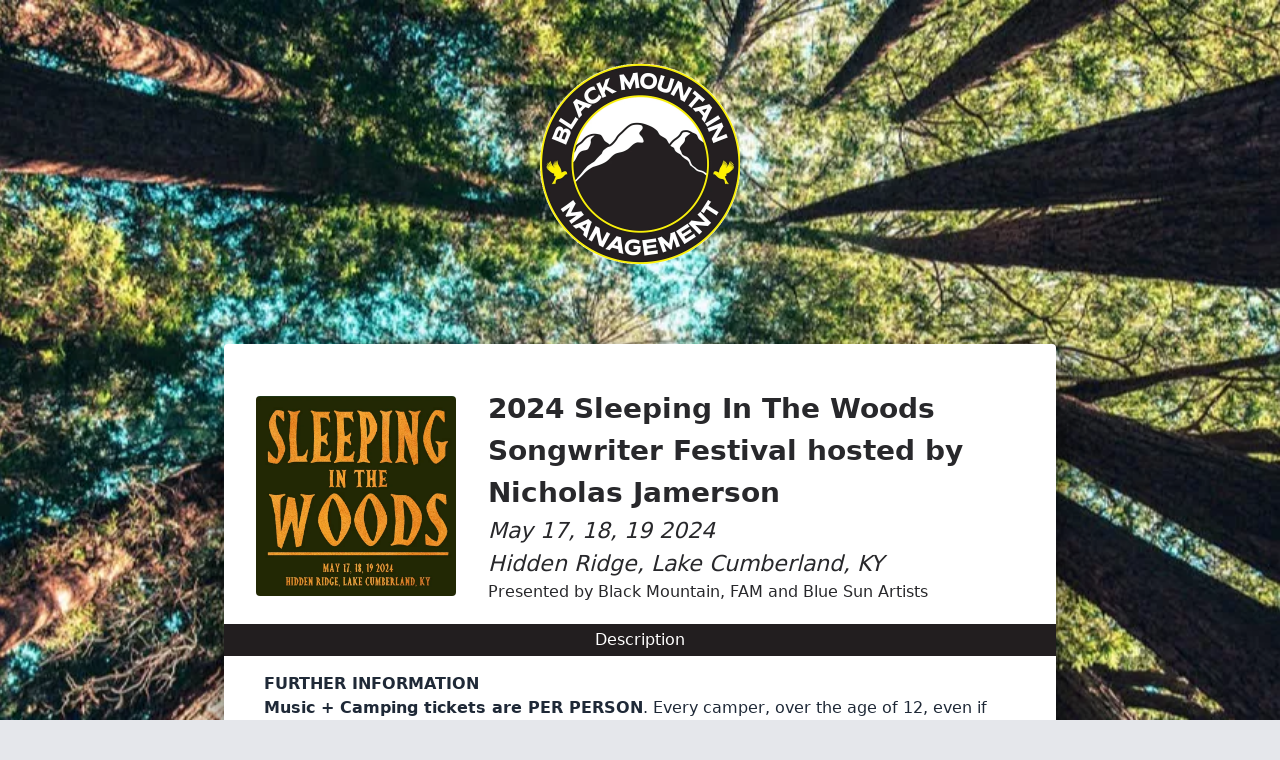

--- FILE ---
content_type: text/html; charset=utf-8
request_url: https://www.curtaincalltickets.com/events/buy-tickets/xD374o9HrY4b81i8lEjd
body_size: 7880
content:
<!DOCTYPE html><html class="bg-gray-200"><head class="h-full"><meta charSet="utf-8"/><meta name="viewport" content="width=device-width"/><meta name="next-head-count" content="2"/><link rel="preload" href="/_next/static/css/8231dfd1b6c3c4ee.css" as="style"/><link rel="stylesheet" href="/_next/static/css/8231dfd1b6c3c4ee.css" data-n-g=""/><noscript data-n-css=""></noscript><script defer="" nomodule="" src="/_next/static/chunks/polyfills-c67a75d1b6f99dc8.js"></script><script src="/_next/static/chunks/webpack-f1a85fcf73152eef.js" defer=""></script><script src="/_next/static/chunks/framework-79bce4a3a540b080.js" defer=""></script><script src="/_next/static/chunks/main-24be0e262abea2dc.js" defer=""></script><script src="/_next/static/chunks/pages/_app-82adb68803166539.js" defer=""></script><script src="/_next/static/chunks/40eea9bf-c7e694ed025dfcc9.js" defer=""></script><script src="/_next/static/chunks/fec483df-b167bd22eb700305.js" defer=""></script><script src="/_next/static/chunks/9870-ee507457dd906b93.js" defer=""></script><script src="/_next/static/chunks/9669-49abdba803541e70.js" defer=""></script><script src="/_next/static/chunks/5675-0dfd4160a91c47cd.js" defer=""></script><script src="/_next/static/chunks/1764-2e4185265251f7c4.js" defer=""></script><script src="/_next/static/chunks/1961-abb28723e26b4232.js" defer=""></script><script src="/_next/static/chunks/7447-8424d4dca91b0400.js" defer=""></script><script src="/_next/static/chunks/3381-2728f184d3e6f8de.js" defer=""></script><script src="/_next/static/chunks/8285-94b04bb43c285246.js" defer=""></script><script src="/_next/static/chunks/pages/events/buy-tickets/%5Bid%5D-f7529cf4424dbe2f.js" defer=""></script><script src="/_next/static/jwkHV8FgB7H57jEjm3qhV/_buildManifest.js" defer=""></script><script src="/_next/static/jwkHV8FgB7H57jEjm3qhV/_ssgManifest.js" defer=""></script></head><body class="h-full"><div id="__next" data-reactroot=""><div></div></div><script id="__NEXT_DATA__" type="application/json">{"props":{"pageProps":{"requirements":{"event":{"id":"xD374o9HrY4b81i8lEjd","rsvpURL":"","earliestSaleDate":1705068000711,"doorsOpenTime":57600000,"organizationId":"FbELLAdpt7mO9zbVrEDP","createdAt":1705075265128,"accessibleSeating":false,"purchasePageURL":"","latestSaleDate":1716175800000,"buyTicketsSameAsUpcomingEvents":true,"venueId":"khCBVHv72YHwwTOesOHy","upcomingEventsImageHeight":200,"upcomingEventsFileName":"e4273da8-874f-4167-86f6-3ec4b4c34609.png","upcomingEventsImageURL":"https://storage.googleapis.com/gale-648cf.appspot.com/e4273da8-874f-4167-86f6-3ec4b4c34609.png","buyTicketsImageWidth":200,"eventPublishType":"IMMEDIATELY","ageRestriction":"NONE","buyTicketsImageHeight":200,"upcomingEventsImageWidth":200,"status":"COMPLETE","date":1715990400000,"buyTicketsFileName":"e4273da8-874f-4167-86f6-3ec4b4c34609.png","buyTicketsImageURL":"https://storage.googleapis.com/gale-648cf.appspot.com/e4273da8-874f-4167-86f6-3ec4b4c34609.png","description":"\u003cp\u003e\u003cstrong\u003eFURTHER INFORMATION\u003c/strong\u003e\u003c/p\u003e\u003cp\u003e\u003cstrong\u003eMusic + Camping tickets are PER PERSON\u003c/strong\u003e. Every camper, over the age of 12, even if you are sharing a tent with someone else, will need a MUSIC + CAMPING ticket.\u003c/p\u003e\u003cp\u003eChildren 12 and under are FREE!\u003c/p\u003e\u003cp\u003e\u003cstrong\u003eIf you want to park directly next to your campsite, you will need to add the \"Car Camping\" Add On ticket.\u003c/strong\u003e\u0026nbsp;This Add On ticket is PER CAR. Otherwise, you will be directed to a parking area and will hike, no more than 300 feet to your campsite.\u003c/p\u003e\u003cp\u003e\u003cstrong\u003eThere are 6 camping sites large enough for an RV trailer / camper van\u003c/strong\u003e. If you would like to reserve one of these, you will need to purchase the \"RV Campsite\" Add On. These sites do NOT come with utility hookups - BOONDOCKING only! Each person staying in the RV who is over the age of 12, will also need a weekend Music + Camping ticket.\u003c/p\u003e\u003cp\u003e\u003cstrong\u003e\u003cem\u003eThis event is RAIN OR SHINE. No refunds will be issued due to inclement weather. All sales are final.\u003c/em\u003e\u003c/strong\u003e\u003c/p\u003e\u003cp\u003eFood will be available for purchase (cash is preferred) but you are allowed to bring food to your camping area.\u003c/p\u003e\u003cp\u003eAlcohol will be available for purchase. Outside alcohol will be allowed at your campsite, but outside alcohol will NOT be permitted in the stage viewing area within Burnt Rock.\u003c/p\u003e\u003cp\u003eCampsites are first come, first serve - if you want to be guaranteed to camp next to your friends, please arrive together.\u003c/p\u003e\u003cp\u003eFires are only allowed at your campsite if you bring a\u003cstrong\u003e\u0026nbsp;STAND-ALONE fire pit that keeps the logs ABOVE the grass. You may not create a fire-pit that leaves a mark. If you are caught burning our grass, your tickets may be revoked and you will be asked to leave. Firewood will be available for purchase on site - however you are allowed to bring your own firewood.\u003c/strong\u003e\u003c/p\u003e\u003cp\u003eBoth flushable toilets / port-o-potties and hot showers will be provided and are within walking distance to the camping area.\u003c/p\u003e\u003cp\u003e\u003cstrong\u003eDogs are permitted\u003c/strong\u003e, but must be kept on a leash at all times. If your pet becomes aggressive, disruptive, or a general pain in everyone's ass, you and your pet will kindly be asked to leave.\u003c/p\u003e\u003cp\u003e\u003cstrong\u003eItems we suggest you bring if you are camping:\u003c/strong\u003e\u003c/p\u003e\u003cp\u003eTent, Sleeping bags, extra blankets, camping chairs, a cooler, rain gear, water, flashlights / headlamps, good walking/hiking shoes, bug spray, cash, swimsuit, sunscreen, and a good attitude!\u003c/p\u003e\u003cp\u003e\u003cstrong\u003eItems we suggest you bring if you are only coming for the music:\u003c/strong\u003e\u003c/p\u003e\u003cp\u003eCamping chair, flashlights / headlamps, blankets, cash for food or beer.\u003c/p\u003e\u003cp\u003e\u003cstrong\u003eItems you may NOT bring:\u003c/strong\u003e\u003c/p\u003e\u003cp\u003eFirearms, fireworks, illegal drugs, contraband and all negative, grumpy, entitled and in general poor attitudes - leave that sh%\u0026amp; at home!\u003c/p\u003e","priceCodeImages":[{"priceCodeId":"SVAAOJu2z3oXgmk1UFsA","url":"https://storage.googleapis.com/gale-648cf.appspot.com/ugh.jpeg"},{"priceCodeId":"c4L2MFSKYGuUqcyVjgg4","url":"https://storage.googleapis.com/gale-648cf.appspot.com/camp2.jpeg"},{"priceCodeId":"jYgC7DO6E1MRxnZ1g2sJ","url":"https://storage.googleapis.com/gale-648cf.appspot.com/camp3.jpeg"},{"priceCodeId":"5a7yJT9OD76v1KL4Uhct","url":"https://storage.googleapis.com/gale-648cf.appspot.com/camp4.jpeg"},{"priceCodeId":"fvXClzsrmoMw4eX0Lk2S","url":"https://storage.googleapis.com/gale-648cf.appspot.com/camp5.png"},{"priceCodeId":"ASZRmynaGhCnbViApflm","url":"https://storage.googleapis.com/gale-648cf.appspot.com/camp6.jpeg"},{"priceCodeId":"w4LAJV9lHiCvNmZ7jSVj","url":"https://storage.googleapis.com/gale-648cf.appspot.com/camp7.jpeg"},{"priceCodeId":"8aG0za59arzT7WB2aGmX","url":"https://storage.googleapis.com/gale-648cf.appspot.com/camp8.jpeg"}],"customBanners":[{"beforePriceCodeId":"SVAAOJu2z3oXgmk1UFsA","title":"Add-Ons and Upgrades"}],"name":"2024 Sleeping In The Woods Songwriter Festival hosted by Nicholas Jamerson","eventDesign":{"buyTicketsSummary":"\u003ch1\u003e\u003cstrong\u003e2024 Sleeping In The Woods Songwriter Festival hosted by Nicholas Jamerson\u003c/strong\u003e\u003c/h1\u003e\u003ch2\u003e\u003cem\u003eMay 17, 18, 19 2024\u003c/em\u003e\u003c/h2\u003e\u003ch2\u003e\u003cem\u003eHidden Ridge, Lake Cumberland, KY\u003c/em\u003e\u003c/h2\u003e\u003cp\u003ePresented by Black Mountain, FAM and Blue Sun Artists\u003c/p\u003e","upcomingEventsSummary":"\u003ch1\u003e\u003cstrong\u003e2024 Sleeping In The Woods Songwriter Festival hosted by Nicholas Jamerson\u003c/strong\u003e\u003c/h1\u003e\u003ch2\u003e\u003cem\u003eMay 17, 18, 19 2024\u003c/em\u003e\u003c/h2\u003e\u003ch2\u003e\u003cem\u003eHidden Ridge, Lake Cumberland, KY\u003c/em\u003e\u003c/h2\u003e\u003cp\u003ePresented by Black Mountain, FAM and Blue Sun Artists\u003c/p\u003e"},"bannerTitle":"Music and Camping Tickets","previousPricingEdits":[{"totalFees":100,"faceValue":10500,"startTime":1705075265128,"endTime":1705357695107,"priceCodeId":"XRLOHorH2CfZAA2qVjZB","type":"PRICE_CODE"},{"totalFees":100,"faceValue":12500,"startTime":1705075265128,"endTime":1705414844377,"priceCodeId":"2os6SnUJR2kYTiYfLtAx","type":"PRICE_CODE"},{"faceValue1":3000,"startTime":1705075265128,"faceValue2":3500,"endTime":1705414844377,"priceCodeId":"4hcWVPBalY90EH6ueu6N","type":"STANDARD","totalFees2":100,"totalFees1":100},{"faceValue1":5000,"startTime":1705075265128,"faceValue2":5500,"endTime":1705414844377,"priceCodeId":"AShX0bjhzRqfnDSJqDrz","type":"STANDARD","totalFees2":100,"totalFees1":100},{"faceValue1":4000,"startTime":1705075265128,"faceValue2":4500,"endTime":1705414844377,"priceCodeId":"FA2krFy2wB0djBK0FDLu","type":"STANDARD","totalFees2":100,"totalFees1":100},{"totalFees":100,"faceValue":5000,"startTime":1705075265128,"endTime":1705414844377,"priceCodeId":"SVAAOJu2z3oXgmk1UFsA","type":"PRICE_CODE"},{"totalFees":100,"faceValue":42500,"startTime":1705075265128,"endTime":1705414844377,"priceCodeId":"c4L2MFSKYGuUqcyVjgg4","type":"PRICE_CODE"},{"totalFees":100,"faceValue":45000,"startTime":1705075265128,"endTime":1705414844377,"priceCodeId":"jYgC7DO6E1MRxnZ1g2sJ","type":"PRICE_CODE"},{"totalFees":100,"faceValue":1000,"startTime":1705075265128,"endTime":1705414844377,"priceCodeId":"5a7yJT9OD76v1KL4Uhct","type":"PRICE_CODE"},{"totalFees":100,"faceValue":2000,"startTime":1705075265128,"endTime":1705414844377,"priceCodeId":"4FwWhxkoTvWEbmx6yclK","type":"PRICE_CODE"},{"totalFees":100,"faceValue":9000,"startTime":1705075265128,"endTime":1705414844377,"priceCodeId":"clheDZlPybcnRM87idxV","type":"PRICE_CODE"},{"totalFees":100,"faceValue":10000,"startTime":1705075265128,"endTime":1705414844377,"priceCodeId":"fvXClzsrmoMw4eX0Lk2S","type":"PRICE_CODE"},{"totalFees":100,"faceValue":20000,"startTime":1705075265128,"endTime":1705414844377,"priceCodeId":"WHcoABW7YnL1C8KyxmiF","type":"PRICE_CODE"},{"totalFees":100,"faceValue":45000,"startTime":1705075265128,"endTime":1705414844377,"priceCodeId":"ASZRmynaGhCnbViApflm","type":"PRICE_CODE"},{"totalFees":100,"faceValue":50000,"startTime":1705075265128,"endTime":1705414844377,"priceCodeId":"w4LAJV9lHiCvNmZ7jSVj","type":"PRICE_CODE"},{"totalFees":100,"faceValue":55000,"startTime":1705075265128,"endTime":1705414844377,"priceCodeId":"8aG0za59arzT7WB2aGmX","type":"PRICE_CODE"},{"totalFees":1907,"faceValue":45000,"startTime":1705414844377,"endTime":1705415391409,"priceCodeId":"jYgC7DO6E1MRxnZ1g2sJ","type":"PRICE_CODE"},{"faceValue1":5000,"startTime":1705414844377,"faceValue2":5500,"endTime":1707167443567,"priceCodeId":"AShX0bjhzRqfnDSJqDrz","type":"STANDARD","totalFees2":355,"totalFees1":336},{"totalFees":298,"faceValue":4000,"startTime":1705075265128,"endTime":1707167443567,"priceCodeId":"WC02sOM4gIhyp3Bcm3pf","type":"PRICE_CODE"}],"displayOrder":["clheDZlPybcnRM87idxV","XRLOHorH2CfZAA2qVjZB","2os6SnUJR2kYTiYfLtAx","4hcWVPBalY90EH6ueu6N","AShX0bjhzRqfnDSJqDrz","FA2krFy2wB0djBK0FDLu","qP1l1nrQLqQDkdc0kasg","WC02sOM4gIhyp3Bcm3pf","hZeGYjMFeZOJBrU7YEHK","SVAAOJu2z3oXgmk1UFsA","c4L2MFSKYGuUqcyVjgg4","jYgC7DO6E1MRxnZ1g2sJ","5a7yJT9OD76v1KL4Uhct","4FwWhxkoTvWEbmx6yclK","kGvDl6XA1dpdu1gpsPuc","CM4nIIZuOZm8wOgk7cOx","fvXClzsrmoMw4eX0Lk2S","WHcoABW7YnL1C8KyxmiF","ASZRmynaGhCnbViApflm","w4LAJV9lHiCvNmZ7jSVj","8aG0za59arzT7WB2aGmX"],"disabledPriceCodes":["XRLOHorH2CfZAA2qVjZB","clheDZlPybcnRM87idxV","qP1l1nrQLqQDkdc0kasg","WC02sOM4gIhyp3Bcm3pf","hZeGYjMFeZOJBrU7YEHK"],"eventPublishDate":1715949181198,"previousSchedulingEdits":[{"saleEndDate1":1715918400000,"saleStartDate2":1715918400000,"saleStartDate1":1705068000711,"startTime":1705075265128,"endTime":1705417579730,"priceCodeId":"4hcWVPBalY90EH6ueu6N","type":"STANDARD","saleEndDate2":1716175800000},{"saleEndDate1":1716004800000,"saleStartDate2":1716004800000,"saleStartDate1":1705068000711,"startTime":1705075265128,"endTime":1705417647735,"priceCodeId":"AShX0bjhzRqfnDSJqDrz","type":"STANDARD","saleEndDate2":1716175800000},{"saleEndDate1":1716091200000,"saleStartDate2":1716091200000,"saleStartDate1":1705068000711,"startTime":1705075265128,"endTime":1705417647735,"priceCodeId":"FA2krFy2wB0djBK0FDLu","type":"STANDARD","saleEndDate2":1716175800000},{"saleEndDate":1716175800000,"saleStartDate":1705068000711,"startTime":1705075265128,"endTime":1715949181197,"priceCodeId":"2os6SnUJR2kYTiYfLtAx","type":"PRICE_CODE"}],"priceCodeAssignments":[{"minTickets":1,"totalFees":540,"onlineSale":true,"quantity":100,"saleEndDate":1716175800000,"description":"Save money by purchasing the Tier 1 Music + Camping Wknd Pass! There is a limited number of tickets in this tier. Once they are gone, only full price weekend passes in Tier 2 will be left. This is a weekend pass for primitive camping + music. Tickets are PER PERSON - Each attendee age 12 and older who wants to tent camp, will need a ticket. This is for primitive camping - you will not be able to park next to your campsite unless you add a \"Car Camping\" ticket add - on. You will be required to park no more than 500 feet from your campsite.","saleStartDate":1705068000711,"type":"PRICE_CODE","priceCodeId":"XRLOHorH2CfZAA2qVjZB","boxOfficeSale":true,"scheduleType":"PUBLIC_ON_SALE","faceValue":10500,"maxTickets":10,"publishSaleType":"IMMEDIATELY"},{"minTickets":1,"totalFees":614,"onlineSale":true,"quantity":350,"saleEndDate":1715947200000,"description":"This is a weekend pass for primitive camping + music.  Tickets are PER PERSON - Each attendee age 12 and older who wants to tent camp, will need a ticket.  This is for primitive camping - you will not be able to park next to your campsite unless you add a \"Car Camping\" ticket add - on.  You will be required to park no more than 500 feet from your campsite.","saleStartDate":1705068000711,"type":"PRICE_CODE","priceCodeId":"2os6SnUJR2kYTiYfLtAx","boxOfficeSale":true,"scheduleType":"PUBLIC_ON_SALE","faceValue":12500,"maxTickets":10,"publishSaleType":"IMMEDIATELY"},{"quantity":50,"minTickets2":1,"minTickets1":1,"displayName1":"Friday Music Only Ticket","displayName2":"Friday Music Only Ticket - Day of","type":"STANDARD","priceCodeId":"4hcWVPBalY90EH6ueu6N","description2":"This is a Friday music only ticket.  All patrons, 12 and older who want to enjoy only the music and will not be camping, need this ticket.  Each ticket is PER PERSON.","totalFees2":280,"totalFees1":262,"publishSalesScheduleDate":1715949174658,"description1":"This is a Friday music only ticket.  All patrons, 12 and older who want to enjoy only the music and will not be camping, need this ticket.  Each ticket is PER PERSON.","saleEndDate2":1716175800000,"saleEndDate1":1715918400000,"maxTickets1":10,"saleStartDate2":1715918400000,"maxTickets2":10,"saleStartDate1":1707404400000,"faceValue1":3000,"faceValue2":3500,"publishSaleType":"SAME_AS_EVENT"},{"quantity":50,"minTickets2":1,"minTickets1":1,"displayName1":"Saturday Music Only Ticket","displayName2":"Saturday Music Only Ticket - Day of","type":"STANDARD","priceCodeId":"AShX0bjhzRqfnDSJqDrz","description2":"This is a Saturday music only ticket.  All patrons, 12 and older who want to enjoy only the music and will not be camping, need this ticket.  Each ticket is PER PERSON.","totalFees2":355,"totalFees1":336,"publishSalesScheduleDate":1715949174658,"description1":"This is a Saturday music only ticket.  All patrons, 12 and older who want to enjoy only the music and will not be camping, need this ticket.  Each ticket is PER PERSON.","saleEndDate2":1716175800000,"saleEndDate1":1716004800000,"maxTickets1":10,"saleStartDate2":1716004800000,"maxTickets2":10,"saleStartDate1":1707404400000,"faceValue1":5500,"faceValue2":6000,"publishSaleType":"SAME_AS_EVENT"},{"quantity":50,"minTickets2":1,"minTickets1":1,"displayName1":"Sunday Music Only Ticket","displayName2":"Sunday Music Only Ticket - Day of","type":"STANDARD","priceCodeId":"FA2krFy2wB0djBK0FDLu","description2":"This is a Sunday music only ticket.  All patrons, 12 and older who want to enjoy only the music and will not be camping, need this ticket.  Each ticket is PER PERSON.","totalFees2":318,"totalFees1":298,"publishSalesScheduleDate":1715949174658,"description1":"This is a Sunday music only ticket.  All patrons, 12 and older who want to enjoy only the music and will not be camping, need this ticket.  Each ticket is PER PERSON.","saleEndDate2":1716175800000,"saleEndDate1":1716091200000,"maxTickets1":10,"saleStartDate2":1716091200000,"maxTickets2":10,"saleStartDate1":1707404400000,"faceValue1":4000,"faceValue2":4500,"publishSaleType":"SAME_AS_EVENT"},{"minTickets":1,"totalFees":336,"onlineSale":true,"quantity":18,"saleEndDate":1716175800000,"description":"If you would like to park directly next to your campsite, you will need to purchase the Car Camping add on. All adults 12 and over must also purchase the Music + Camping Weekend Pass, however this add-on ticket is PER CAR.","saleStartDate":1705068000711,"type":"PRICE_CODE","priceCodeId":"SVAAOJu2z3oXgmk1UFsA","boxOfficeSale":true,"scheduleType":"PUBLIC_ON_SALE","faceValue":5000,"maxTickets":10,"publishSaleType":"SAME_AS_EVENT"},{"minTickets":1,"totalFees":1723.9999999999998,"onlineSale":true,"quantity":2,"saleEndDate":1716175800000,"description":"Want to enjoy the weekend in a glamping tent with a real bed?? This add-on is for you! This 16' bell tent will be ready and waiting for your arrival. The tent sleeps up to 2 people - however, each adult will also need a weekend pass on top of this add-on ticket. You will be able to park directly next to the glamping tent (you do not need to purchase the \"Car Camping\" add-on) The tent has 2 twin beds.","saleStartDate":1705068000711,"type":"PRICE_CODE","priceCodeId":"c4L2MFSKYGuUqcyVjgg4","boxOfficeSale":true,"scheduleType":"PUBLIC_ON_SALE","faceValue":42500,"maxTickets":2,"publishSaleType":"SAME_AS_EVENT"},{"minTickets":1,"totalFees":1814.9999999999998,"onlineSale":true,"quantity":1,"saleEndDate":1716175800000,"description":"Looking for the VIP treatment?? This add-on is for you! Stay in our 16' x 14' walled Safari Tent, with a queen bed and electricity. These tents are right in the middle of the action, within steps of both stages and our main firepit. If you are looking for a quiet, low key evening, this option probably isn't for you! Each adult will also need to purchase the Music + Camping ticket.","saleStartDate":1705068000711,"type":"PRICE_CODE","priceCodeId":"jYgC7DO6E1MRxnZ1g2sJ","boxOfficeSale":true,"scheduleType":"PUBLIC_ON_SALE","faceValue":45000,"maxTickets":2,"publishSaleType":"SAME_AS_EVENT"},{"minTickets":1,"totalFees":188,"onlineSale":true,"quantity":100,"saleEndDate":1716175800000,"description":"Save $5 by purchasing your limited edition Sleeping In The Woods poster in advance! You will pick up your poster at the Merch shack at the festival.","saleStartDate":1705068000711,"type":"PRICE_CODE","priceCodeId":"5a7yJT9OD76v1KL4Uhct","boxOfficeSale":true,"scheduleType":"PUBLIC_ON_SALE","faceValue":1000,"maxTickets":10,"publishSaleType":"SAME_AS_EVENT"},{"minTickets":1,"totalFees":225,"onlineSale":true,"quantity":100,"saleEndDate":1716175800000,"description":"Want to guarantee a prime camping spot? Come and camp a night early! This ticket is PER PERSON - all adults 12 + who will be camping Thursday night, will need this Add-On.","saleStartDate":1705068000711,"type":"PRICE_CODE","priceCodeId":"4FwWhxkoTvWEbmx6yclK","boxOfficeSale":true,"scheduleType":"PUBLIC_ON_SALE","faceValue":2000,"maxTickets":10,"publishSaleType":"SAME_AS_EVENT"},{"minTickets":1,"totalFees":484,"onlineSale":true,"quantity":1,"saleEndDate":1716175800000,"description":"This Early Bird Music \u0026 Camping Wknd Pass is the lowest price wknd pass we will offer. There is a limited amount of tickets in this tier, once they are gone, the price will go up in Tier 1. This is a weekend pass for primitive camping + music. Tickets are PER PERSON - Each attendee age 12 and older who wants to tent camp, will need a ticket. This is for primitive camping - you will not be able to park next to your campsite unless you add a \"Car Camping\" ticket add - on. You will be required to park no more than 500 feet from your campsite.","saleStartDate":1705293000000,"type":"PRICE_CODE","priceCodeId":"clheDZlPybcnRM87idxV","boxOfficeSale":true,"scheduleType":"PUBLIC_ON_SALE","faceValue":9000,"maxTickets":4,"publishSaleType":"SAME_AS_EVENT"},{"minTickets":1,"totalFees":521,"onlineSale":true,"quantity":2,"saleEndDate":1716175800000,"description":"We have a limited number of camping sites for an RV. There are no hook-ups available, but you can bring a generator. This ticket is PER RV. Each adult 12 and older camping inside the RV will also need Music + Camping pass.","saleStartDate":1705293000000,"type":"PRICE_CODE","priceCodeId":"fvXClzsrmoMw4eX0Lk2S","boxOfficeSale":true,"scheduleType":"PUBLIC_ON_SALE","faceValue":10000,"maxTickets":4,"publishSaleType":"SAME_AS_EVENT"},{"minTickets":1,"totalFees":892,"onlineSale":true,"quantity":1,"saleEndDate":1716175800000,"description":"Love live music and you love the outdoors? But you don't love setting up and tearing down your campsite?? This add-on is for you! With the Easy Camp Add On, you simply show up on May 17 and your entire campsite will be set up and waiting for you to move in for the weekend! ","saleStartDate":1705293000000,"type":"PRICE_CODE","priceCodeId":"WHcoABW7YnL1C8KyxmiF","boxOfficeSale":true,"scheduleType":"PUBLIC_ON_SALE","faceValue":20000,"maxTickets":4,"publishSaleType":"SAME_AS_EVENT"},{"minTickets":1,"totalFees":1814.9999999999998,"onlineSale":true,"quantity":1,"saleEndDate":1716175800000,"description":"Enjoy your camping weekend in style in \"Black Betty\". This retro 14' camper sleeps 2 adults, has electricity, AC, a refrigerator and running water. Each adult will also need to purchase the Weekend Pass, but you do NOT need to purchase the \"Car Camping\" add-on. You will be able to park directly next to Black Betty","saleStartDate":1705293000000,"type":"PRICE_CODE","priceCodeId":"ASZRmynaGhCnbViApflm","boxOfficeSale":true,"scheduleType":"PUBLIC_ON_SALE","faceValue":45000,"maxTickets":4,"publishSaleType":"SAME_AS_EVENT"},{"minTickets":1,"totalFees":2001.0000000000002,"onlineSale":true,"quantity":1,"saleEndDate":1716175800000,"description":"Upgrade your stay with this VIP add on! Stay in this tricked out Skoolie with a queen bed, electricity, AC, refrigerator and running water! Sleeps 2. Each adult will also need to purchase the Music + Camping weekend pass.","saleStartDate":1705293000000,"type":"PRICE_CODE","priceCodeId":"w4LAJV9lHiCvNmZ7jSVj","boxOfficeSale":true,"scheduleType":"PUBLIC_ON_SALE","faceValue":50000,"maxTickets":4,"publishSaleType":"SAME_AS_EVENT"},{"minTickets":1,"totalFees":2185,"onlineSale":true,"quantity":1,"saleEndDate":1716175800000,"description":"Stay in HRC's newest rental option, The Breeze! This 14'x8' wooden structure has a loft with a queen bed and the perfect front porch to enjoy the views! Sleeps 2 adults and has running water, electricity, a refrigerator and AC. You will be able to park directly next to the cabin and do NOT need to purchase the \"Car Camping\" add-on, but each adult will need to purchase the Music + Camping ticket.","saleStartDate":1705293000000,"type":"PRICE_CODE","priceCodeId":"8aG0za59arzT7WB2aGmX","boxOfficeSale":true,"scheduleType":"PUBLIC_ON_SALE","faceValue":55000,"maxTickets":4,"publishSaleType":"SAME_AS_EVENT"},{"minTickets":2,"totalFees":225,"onlineSale":true,"quantity":50,"saleEndDate":1707966000000,"description":"Looking for that perfect Valentine's Day gift?? Treat your special someone to tickets to Sleeping In The Woods! Save $10 per ticket when purchasing this bundled 2 Pack of Friday Music Only Tickets!","saleStartDate":1707404400000,"type":"PRICE_CODE","priceCodeId":"qP1l1nrQLqQDkdc0kasg","publishSalesScheduleDate":1707404400000,"boxOfficeSale":false,"scheduleType":"PUBLIC_ON_SALE","faceValue":2000,"maxTickets":10,"publishSaleType":"CUSTOM"},{"minTickets":2,"totalFees":298,"onlineSale":true,"quantity":50,"saleEndDate":1707966000000,"description":"Looking for that perfect Valentine's Day gift?? Treat your special someone to tickets to Sleeping In The Woods! Save $10 per ticket when purchasing this bundled 2 Pack of Saturday Music Only Tickets!","saleStartDate":1707404400000,"type":"PRICE_CODE","priceCodeId":"WC02sOM4gIhyp3Bcm3pf","publishSalesScheduleDate":1707404400000,"boxOfficeSale":false,"scheduleType":"PUBLIC_ON_SALE","faceValue":4500,"maxTickets":10,"publishSaleType":"CUSTOM"},{"minTickets":2,"totalFees":262,"onlineSale":true,"quantity":50,"saleEndDate":1707966000000,"description":"Looking for that perfect Valentine's Day gift?? Treat your special someone to tickets to Sleeping In The Woods! Save $10 per ticket when purchasing this bundled 2 Pack of Sunday Music Only Tickets!","saleStartDate":1707404400000,"type":"PRICE_CODE","priceCodeId":"hZeGYjMFeZOJBrU7YEHK","publishSalesScheduleDate":1707404400000,"boxOfficeSale":false,"scheduleType":"PUBLIC_ON_SALE","faceValue":3000,"maxTickets":10,"publishSaleType":"CUSTOM"},{"minTickets":1,"totalFees":225,"onlineSale":true,"quantity":100,"saleEndDate":1715904000000,"description":"Are you only able to camp Friday night?  This is the ticket for you. \n This ticket is PER PERSON - each adult who will be camping will need this ticket.  You will also need to purchase the Friday AND Saturday MUSIC ONLY ticket as well.","saleStartDate":1707404400000,"type":"PRICE_CODE","priceCodeId":"kGvDl6XA1dpdu1gpsPuc","publishSalesScheduleDate":1707404400000,"boxOfficeSale":false,"scheduleType":"PUBLIC_ON_SALE","faceValue":2000,"maxTickets":10,"publishSaleType":"CUSTOM"},{"minTickets":1,"totalFees":225,"onlineSale":true,"quantity":100,"saleEndDate":1715904000000,"description":"Are you only able to camp Saturday night?  This is the ticket for you. This ticket is PER PERSON - each adult who will be camping will need this ticket.  You will also need to purchase the Saturday AND Sunday MUSIC ONLY ticket as well.","saleStartDate":1707404400000,"type":"PRICE_CODE","priceCodeId":"CM4nIIZuOZm8wOgk7cOx","publishSalesScheduleDate":1707404400000,"boxOfficeSale":false,"scheduleType":"PUBLIC_ON_SALE","faceValue":2000,"maxTickets":10,"publishSaleType":"CUSTOM"}],"updatedAt":1715949181198},"priceCodes":[{"id":"2os6SnUJR2kYTiYfLtAx","organizationId":"FbELLAdpt7mO9zbVrEDP","createdAt":1705074386199,"defaultMaxTickets":10,"venueId":"khCBVHv72YHwwTOesOHy","name":"Tier 2 Music + Camping Weekend Pass","type":"GENERAL_ADMISSION","defaultQuantity":100,"defaultDescription":"Save money by purchasing the Tier 1 Music + Camping Wknd Pass! There is a limited number of tickets in this tier. Once they are gone, only full price weekend passes in Tier 2 will be left. This is a weekend pass for primitive camping + music. Tickets are PER PERSON - Each attendee age 12 and older who wants to tent camp, will need a ticket. This is for primitive camping - you will not be able to park next to your campsite unless you add a \"Car Camping\" ticket add - on. You will be required to park no more than 500 feet from your campsite.","defaultMinTickets":1,"status":"ENABLED","updatedAt":1705074386199},{"id":"4hcWVPBalY90EH6ueu6N","defaultDisplayName1":"Friday Music Only Ticket","defaultMaxTickets2":10,"defaultMaxTickets1":10,"defaultDisplayName2":"Friday Music Only Ticket - Day of","type":"STANDARD","defaultQuantity":100,"organizationId":"FbELLAdpt7mO9zbVrEDP","defaultMinTickets1":1,"createdAt":1705074565499,"defaultMinTickets2":1,"venueId":"khCBVHv72YHwwTOesOHy","name":"Friday Music Only Ticket","defaultDescription2":"This is a Friday music only ticket.  All patrons, 12 and older who want to enjoy only the music and will not be camping, need this ticket.  Each ticket is PER PERSON.","defaultDescription1":"This is a Friday music only ticket.  All patrons, 12 and older who want to enjoy only the music and will not be camping, need this ticket.  Each ticket is PER PERSON.","status":"ENABLED","updatedAt":1705074565499},{"id":"AShX0bjhzRqfnDSJqDrz","defaultDisplayName1":"Saturday Music Only Ticket","defaultMaxTickets2":10,"defaultMaxTickets1":10,"defaultDisplayName2":"Saturday Music Only Ticket - Day of","type":"STANDARD","defaultQuantity":100,"organizationId":"FbELLAdpt7mO9zbVrEDP","defaultMinTickets1":1,"createdAt":1705074598832,"defaultMinTickets2":1,"venueId":"khCBVHv72YHwwTOesOHy","name":"Saturday Music Only Ticket","defaultDescription2":"This is a Saturday music only ticket.  All patrons, 12 and older who want to enjoy only the music and will not be camping, need this ticket.  Each ticket is PER PERSON.","defaultDescription1":"This is a Saturday music only ticket.  All patrons, 12 and older who want to enjoy only the music and will not be camping, need this ticket.  Each ticket is PER PERSON.","status":"ENABLED","updatedAt":1705074598832},{"id":"FA2krFy2wB0djBK0FDLu","defaultDisplayName1":"Sunday Music Only Ticket","defaultMaxTickets2":10,"defaultMaxTickets1":10,"defaultDisplayName2":"Sunday Music Only Ticket - Day of","type":"STANDARD","defaultQuantity":100,"organizationId":"FbELLAdpt7mO9zbVrEDP","defaultMinTickets1":1,"createdAt":1705074624956,"defaultMinTickets2":1,"venueId":"khCBVHv72YHwwTOesOHy","name":"Sunday Music Only Ticket","defaultDescription2":"This is a Sunday music only ticket.  All patrons, 12 and older who want to enjoy only the music and will not be camping, need this ticket.  Each ticket is PER PERSON.","defaultDescription1":"This is a Sunday music only ticket.  All patrons, 12 and older who want to enjoy only the music and will not be camping, need this ticket.  Each ticket is PER PERSON.","status":"ENABLED","updatedAt":1705074624956},{"id":"SVAAOJu2z3oXgmk1UFsA","organizationId":"FbELLAdpt7mO9zbVrEDP","createdAt":1705074673210,"defaultMaxTickets":10,"venueId":"khCBVHv72YHwwTOesOHy","name":"Weekend Car Camping Pass","type":"GENERAL_ADMISSION","defaultQuantity":100,"defaultDescription":"If you would like to park directly next to your campsite, you will need to purchase the Car Camping add on. All adults 12 and over must also purchase the Music + Camping Weekend Pass, however this add-on ticket is PER CAR.","defaultMinTickets":1,"status":"ENABLED","updatedAt":1705074673210},{"id":"c4L2MFSKYGuUqcyVjgg4","organizationId":"FbELLAdpt7mO9zbVrEDP","createdAt":1705074694591,"defaultMaxTickets":10,"venueId":"khCBVHv72YHwwTOesOHy","name":"VIP Glamping Bell Tent","type":"GENERAL_ADMISSION","defaultQuantity":100,"defaultDescription":"Want to enjoy the weekend in a glamping tent with a queen bed?? This add-on is for you! This 19' bell tent will be ready and waiting for your arrival. The tent sleeps up to 2 people - however, each adult will also need a weekend pass on top of this add-on ticket. You will be able to park directly next to the glamping tent (you do not need to purchase the \"Car Camping\" add-on) The tent has 1 queen bed.","defaultMinTickets":1,"status":"ENABLED","updatedAt":1705074694591},{"id":"jYgC7DO6E1MRxnZ1g2sJ","organizationId":"FbELLAdpt7mO9zbVrEDP","createdAt":1705074722644,"defaultMaxTickets":10,"venueId":"khCBVHv72YHwwTOesOHy","name":"VIP Glamping - Safari Tent Near Stage","type":"GENERAL_ADMISSION","defaultQuantity":100,"defaultDescription":"Looking for the VIP treatment?? This add-on is for you! Stay in our 16' x 14' walled Safari Tent, with a queen bed and electricity. These tents are right in the middle of the action, within steps of both stages and our main firepit. If you are looking for a quiet, low key evening, this option probably isn't for you! Each adult will also need to purchase the Music + Camping ticket.","defaultMinTickets":1,"status":"ENABLED","updatedAt":1705074722644},{"id":"5a7yJT9OD76v1KL4Uhct","organizationId":"FbELLAdpt7mO9zbVrEDP","createdAt":1705074740188,"defaultMaxTickets":10,"venueId":"khCBVHv72YHwwTOesOHy","name":"SITW Festival Poster","type":"GENERAL_ADMISSION","defaultQuantity":100,"defaultDescription":"Save $5 by purchasing your limited edition Sleeping In The Woods poster in advance! You will pick up your poster at the Merch shack at the festival.","defaultMinTickets":1,"status":"ENABLED","updatedAt":1705074740188},{"id":"4FwWhxkoTvWEbmx6yclK","organizationId":"FbELLAdpt7mO9zbVrEDP","createdAt":1705074770301,"defaultMaxTickets":10,"venueId":"khCBVHv72YHwwTOesOHy","name":"Thursday Night Camping Ticket","type":"GENERAL_ADMISSION","defaultQuantity":100,"defaultDescription":"Want to guarantee a prime camping spot? Come and camp a night early! This ticket is PER PERSON - all adults 12 + who will be camping Thursday night, will need this Add-On.","defaultMinTickets":1,"status":"ENABLED","updatedAt":1705074770301},{"id":"fvXClzsrmoMw4eX0Lk2S","organizationId":"FbELLAdpt7mO9zbVrEDP","createdAt":1705356621289,"defaultMaxTickets":4,"venueId":"khCBVHv72YHwwTOesOHy","name":"Weeknd RV Camping Pass","type":"GENERAL_ADMISSION","defaultQuantity":1,"defaultDescription":"We have a limited number of camping sites for an RV. There are no hook-ups available, but you can bring a generator. This ticket is PER RV. Each adult 12 and older camping inside the RV will also need Music + Camping pass.","defaultMinTickets":1,"status":"ENABLED","updatedAt":1705356621289},{"id":"WHcoABW7YnL1C8KyxmiF","organizationId":"FbELLAdpt7mO9zbVrEDP","createdAt":1705356651162,"defaultMaxTickets":4,"venueId":"khCBVHv72YHwwTOesOHy","name":"Easy Camp Set Up","type":"GENERAL_ADMISSION","defaultQuantity":1,"defaultDescription":"PLEASE NOTE : all adults will need to also purchase the WEEKEND PASS on top of the Easy Camp Set Up Love live music and you love the outdoors? But you don't love setting up and tearing down your campsite?? This add-on is for you! With the Easy Camp Add On, you simply show up on May 17 and your entire campsite will be set up and waiting for you to move in for the weekend! Your campsite will include: • REI Tent that sleeps up to 2 adults or a family of 4 • REI Camping Cots and/or sleeping pads • REI Folding Camp Table • Folding Camp Chairs You will still need to bring the following: • Sleeping bags/blankets/pillows • Clothes • Toiletries (the campground has a restroom and shower facilities) • Swim gear • Sunscreen • Towels • Food, drinks, snacks • Anything else your family needs (medications, etc) for a night away. • Rain gear is always good to have…just in case and there are four emergency ponchos included with your package. PLEASE NOTE : all adults will need to also purchase the WEEKEND PASS on top of the Easy Camp Set Up Add On ticket. By purchasing the the Easy Camp Set Up option, I acknowledge that I will be financially responsible for the replacement of gear damaged due to negligence or improper use by me, members of my party, or our guests.","defaultMinTickets":1,"status":"ENABLED","updatedAt":1705356651162},{"id":"ASZRmynaGhCnbViApflm","organizationId":"FbELLAdpt7mO9zbVrEDP","createdAt":1705356675294,"defaultMaxTickets":4,"venueId":"khCBVHv72YHwwTOesOHy","name":"VIP Retro Trailer - Black Betty","type":"GENERAL_ADMISSION","defaultQuantity":1,"defaultDescription":"Enjoy your camping weekend in style in \"Black Betty\". This retro 14' camper sleeps 2 adults, has electricity, AC, a refrigerator and running water. Each adult will also need to purchase the Weekend Pass, but you do NOT need to purchase the \"Car Camping\" add-on. You will be able to park directly next to Black Betty","defaultMinTickets":1,"status":"ENABLED","updatedAt":1705356675294},{"id":"w4LAJV9lHiCvNmZ7jSVj","organizationId":"FbELLAdpt7mO9zbVrEDP","createdAt":1705356701595,"defaultMaxTickets":4,"venueId":"khCBVHv72YHwwTOesOHy","name":"VIP Skoolie","type":"GENERAL_ADMISSION","defaultQuantity":1,"defaultDescription":"Upgrade your stay with this VIP add on! Stay in this tricked out Skoolie with a queen bed, electricity, AC, refrigerator and running water! Sleeps 2. Each adult will also need to purchase the Music + Camping weekend pass.","defaultMinTickets":1,"status":"ENABLED","updatedAt":1705356701595},{"id":"8aG0za59arzT7WB2aGmX","organizationId":"FbELLAdpt7mO9zbVrEDP","createdAt":1705356728708,"defaultMaxTickets":4,"venueId":"khCBVHv72YHwwTOesOHy","name":"VIP Tiny Cabin - The Breeze","type":"GENERAL_ADMISSION","defaultQuantity":1,"defaultDescription":"Stay in HRC's newest rental option, The Breeze! This 14'x8' wooden structure has a loft with a queen bed and the perfect front porch to enjoy the views! Sleeps 2 adults and has running water, electricity, a refrigerator and AC. You will be able to park directly next to the cabin and do NOT need to purchase the \"Car Camping\" add-on, but each adult will need to purchase the Music + Camping ticket.","defaultMinTickets":1,"status":"ENABLED","updatedAt":1705356728708},{"id":"kGvDl6XA1dpdu1gpsPuc","organizationId":"FbELLAdpt7mO9zbVrEDP","createdAt":1707167580658,"defaultMaxTickets":10,"venueId":"khCBVHv72YHwwTOesOHy","name":"Friday Night Camping Pass","type":"GENERAL_ADMISSION","defaultQuantity":100,"defaultDescription":"Are you only able to camp Friday night?  This is the ticket for you. \n This ticket is PER PERSON - each adult who will be camping will need this ticket.  You will also need to purchase the Friday AND Saturday MUSIC ONLY ticket as well.","defaultMinTickets":1,"status":"ENABLED","updatedAt":1707167580658},{"id":"CM4nIIZuOZm8wOgk7cOx","organizationId":"FbELLAdpt7mO9zbVrEDP","createdAt":1707167653356,"defaultMaxTickets":10,"venueId":"khCBVHv72YHwwTOesOHy","name":"Saturday Night Camping Pass","type":"GENERAL_ADMISSION","defaultQuantity":100,"defaultDescription":"Are you only able to camp Saturday night?  This is the ticket for you. This ticket is PER PERSON - each adult who will be camping will need this ticket.  You will also need to purchase the Saturday AND Sunday MUSIC ONLY ticket as well.","defaultMinTickets":1,"status":"ENABLED","updatedAt":1707167653356}],"priceCodeStatuses":["POST_PURCHASE","POST_PURCHASE","POST_PURCHASE","POST_PURCHASE","POST_PURCHASE","POST_PURCHASE","POST_PURCHASE","POST_PURCHASE","POST_PURCHASE","POST_PURCHASE","POST_PURCHASE","POST_PURCHASE","POST_PURCHASE","POST_PURCHASE","POST_PURCHASE","POST_PURCHASE"],"venue":{"id":"khCBVHv72YHwwTOesOHy","purchasePageDomain":"","secondaryThemeColor":"#B11417","website":"https://www.blackmountainmanagement.org/","ticketSendingEmail":"","timezone":{"offset":-4,"utc":["America/Detroit","America/Havana","America/Indiana/Petersburg","America/Indiana/Vincennes","America/Indiana/Winamac","America/Iqaluit","America/Kentucky/Monticello","America/Louisville","America/Montreal","America/Nassau","America/New_York","America/Nipigon","America/Pangnirtung","America/Port-au-Prince","America/Thunder_Bay","America/Toronto","EST5EDT"],"isdst":true,"text":"(UTC-05:00) Eastern Time (US \u0026 Canada)","abbr":"EDT","value":"Eastern Standard Time"},"about":" ","profileImageFileName":"6c0306e2-af80-427e-a40a-c3a2c18416e2.png","organizationId":"FbELLAdpt7mO9zbVrEDP","createdAt":1705073483741,"primaryThemeColor":"#221e1f","phoneNumber":"+18592522927","profileImageHeight":200,"name":"Black Mountain Management","location":{"address":"115 Desha Road, Lexington, KY, USA","lng":-84.483448,"lat":38.03287479999999},"profileImageWidth":200,"status":"COMPLETE","profileImageURL":"https://storage.googleapis.com/gale-648cf.appspot.com/bmm.png","email":"john@blackmountainmanagement.org","backgroundImageFileName":"fbe7c507-ef22-4474-812a-b6889c50a9c4.png","backgroundImageURL":"https://storage.googleapis.com/gale-648cf.appspot.com/fbe7c507-ef22-4474-812a-b6889c50a9c4.png","updatedAt":1705418029480},"organization":{"id":"FbELLAdpt7mO9zbVrEDP","minFeePercentage":0.25,"maxFeePercentage":1,"creatorId":"o7ykc46ZmRNgWAorncORlbVB6Fi1","platformFeePercentage":0.5,"venueIds":[],"payoutsAccountId":"acct_1OXo5cAcZ1HdvWkB","updatedAt":1705078818441,"staticPlatformFee":100},"currentPriceCodeTiers":[]},"hiddenPriceCodes":[]},"__N_SSP":true},"page":"/events/buy-tickets/[id]","query":{"id":"xD374o9HrY4b81i8lEjd"},"buildId":"jwkHV8FgB7H57jEjm3qhV","isFallback":false,"gssp":true,"scriptLoader":[]}</script></body></html>

--- FILE ---
content_type: text/css; charset=UTF-8
request_url: https://www.curtaincalltickets.com/_next/static/css/8231dfd1b6c3c4ee.css
body_size: 26592
content:
@charset "UTF-8";.slick-loading .slick-list{background:#fff url(/_next/static/media/ajax-loader.0b80f665.gif) 50% no-repeat}@font-face{font-family:slick;font-weight:400;font-style:normal;src:url(/_next/static/media/slick.25572f22.eot);src:url(/_next/static/media/slick.25572f22.eot?#iefix) format("embedded-opentype"),url(/_next/static/media/slick.653a4cbb.woff) format("woff"),url(/_next/static/media/slick.6aa1ee46.ttf) format("truetype"),url(/_next/static/media/slick.f895cfdf.svg#slick) format("svg")}.slick-next,.slick-prev{font-size:0;line-height:0;position:absolute;top:50%;display:block;width:20px;height:20px;padding:0;transform:translateY(-50%);cursor:pointer;border:none}.slick-next,.slick-next:focus,.slick-next:hover,.slick-prev,.slick-prev:focus,.slick-prev:hover{color:transparent;outline:none;background:transparent}.slick-next:focus:before,.slick-next:hover:before,.slick-prev:focus:before,.slick-prev:hover:before{opacity:1}.slick-next.slick-disabled:before,.slick-prev.slick-disabled:before{opacity:.25}.slick-next:before,.slick-prev:before{font-family:slick;font-size:20px;line-height:1;opacity:.75;color:#fff;-webkit-font-smoothing:antialiased;-moz-osx-font-smoothing:grayscale}.slick-prev{left:-25px}[dir=rtl] .slick-prev{right:-25px;left:auto}.slick-prev:before{content:"←"}[dir=rtl] .slick-prev:before{content:"→"}.slick-next{right:-25px}[dir=rtl] .slick-next{right:auto;left:-25px}.slick-next:before{content:"→"}[dir=rtl] .slick-next:before{content:"←"}.slick-dotted.slick-slider{margin-bottom:30px}.slick-dots{position:absolute;bottom:-25px;display:block;width:100%;padding:0;margin:0;list-style:none;text-align:center}.slick-dots li{position:relative;display:inline-block;margin:0 5px;padding:0}.slick-dots li,.slick-dots li button{width:20px;height:20px;cursor:pointer}.slick-dots li button{font-size:0;line-height:0;display:block;padding:5px;color:transparent;border:0;outline:none;background:transparent}.slick-dots li button:focus,.slick-dots li button:hover{outline:none}.slick-dots li button:focus:before,.slick-dots li button:hover:before{opacity:1}.slick-dots li button:before{font-family:slick;font-size:6px;line-height:20px;position:absolute;top:0;left:0;width:20px;height:20px;content:"•";text-align:center;opacity:.25;color:#000;-webkit-font-smoothing:antialiased;-moz-osx-font-smoothing:grayscale}.slick-dots li.slick-active button:before{opacity:.75;color:#000}.slick-slider{box-sizing:border-box;-webkit-user-select:none;-moz-user-select:none;-ms-user-select:none;user-select:none;-webkit-touch-callout:none;-khtml-user-select:none;touch-action:pan-y;-webkit-tap-highlight-color:transparent}.slick-list,.slick-slider{position:relative;display:block}.slick-list{overflow:hidden;margin:0;padding:0}.slick-list:focus{outline:none}.slick-list.dragging{cursor:pointer;cursor:hand}.slick-slider .slick-list,.slick-slider .slick-track{transform:translateZ(0)}.slick-track{position:relative;top:0;left:0;display:block;margin-left:auto;margin-right:auto}.slick-track:after,.slick-track:before{display:table;content:""}.slick-track:after{clear:both}.slick-loading .slick-track{visibility:hidden}.slick-slide{display:none;float:left;height:100%;min-height:1px}[dir=rtl] .slick-slide{float:right}.slick-slide img{display:block}.slick-slide.slick-loading img{display:none}.slick-slide.dragging img{pointer-events:none}.slick-initialized .slick-slide{display:block}.slick-loading .slick-slide{visibility:hidden}.slick-vertical .slick-slide{display:block;height:auto;border:1px solid transparent}.slick-arrow.slick-hidden{display:none}

/*! Devices.css v0.2.0 | MIT License | github.com/picturepan2/devices.css */.device,.device *,.device :after,.device :before,.device:after,.device:before{box-sizing:border-box;display:block}.device{position:relative;transform:scale(1)}.device,.device .device-frame{z-index:1}.device .device-screen{background-color:#000;background-position:50%;background-size:cover;-o-object-fit:cover;object-fit:cover;position:relative}.device-iphone-14-pro{height:868px;width:428px}.device-iphone-14-pro .device-frame{background:#010101;border:1px solid #1b1721;border-radius:68px;box-shadow:inset 0 0 4px 2px #c0b7cd,inset 0 0 0 6px #342c3f;height:868px;padding:19px;width:428px}.device-iphone-14-pro .device-screen{border-radius:49px;height:830px;width:390px}.device-iphone-14-pro .device-stripe:after,.device-iphone-14-pro .device-stripe:before{border:solid rgba(1,1,1,.25);border-width:0 7px;content:"";height:7px;left:0;position:absolute;width:100%;z-index:9}.device-iphone-14-pro .device-stripe:after{top:85px}.device-iphone-14-pro .device-stripe:before{bottom:85px}.device-iphone-14-pro .device-header{background:#010101;border-radius:20px;height:35px;left:50%;margin-left:-60px;position:absolute;top:29px;width:120px}.device-iphone-14-pro .device-sensors:after,.device-iphone-14-pro .device-sensors:before{content:"";position:absolute}.device-iphone-14-pro .device-sensors:after{background:#010101;border-radius:17px;height:33px;left:50%;margin-left:-60px;top:30px;width:74px}.device-iphone-14-pro .device-sensors:before{background:radial-gradient(farthest-corner at 20% 20%,#6074bf 0,transparent 40%),radial-gradient(farthest-corner at 80% 80%,#513785 0,#24555e 20%,transparent 50%);border-radius:50%;box-shadow:0 0 1px 1px hsla(0,0%,100%,.05);height:9px;left:50%;margin-left:36px;top:42px;width:9px}.device-iphone-14-pro .device-btns{background:#1b1721;border-radius:2px;height:32px;left:-2px;position:absolute;top:115px;width:3px}.device-iphone-14-pro .device-btns:after,.device-iphone-14-pro .device-btns:before{background:#1b1721;border-radius:2px;content:"";height:62px;left:0;position:absolute;width:3px}.device-iphone-14-pro .device-btns:after{top:60px}.device-iphone-14-pro .device-btns:before{top:140px}.device-iphone-14-pro .device-power{background:#1b1721;border-radius:2px;height:100px;position:absolute;right:-2px;top:200px;width:3px}.device-iphone-14-pro .device-home:after,.device-iphone-14-pro .device-home:before{border:solid rgba(1,1,1,.25);border-width:6px 0;content:"";height:6px;position:absolute;width:6px;z-index:9}.device-iphone-14-pro .device-home:after{right:86px;top:0}.device-iphone-14-pro .device-home:before{bottom:0;left:86px}.device-iphone-14-pro.device-silver .device-frame{border-color:#c8cacb;box-shadow:inset 0 0 4px 2px #fff,inset 0 0 0 6px #e2e3e4}.device-iphone-14-pro.device-silver .device-btns,.device-iphone-14-pro.device-silver .device-btns:after,.device-iphone-14-pro.device-silver .device-btns:before,.device-iphone-14-pro.device-silver .device-power{background:#c8cacb}.device-iphone-14-pro.device-black .device-frame{border-color:#5c5956;box-shadow:inset 0 0 4px 2px #fff,inset 0 0 0 6px #76726f}.device-iphone-14-pro.device-black .device-btns,.device-iphone-14-pro.device-black .device-btns:after,.device-iphone-14-pro.device-black .device-btns:before,.device-iphone-14-pro.device-black .device-power{background:#5c5956}.device-iphone-14-pro.device-gold .device-frame{border-color:#e7d19e;box-shadow:inset 0 0 4px 2px #fff,inset 0 0 0 6px #d2ab4c}.device-iphone-14-pro.device-gold .device-btns,.device-iphone-14-pro.device-gold .device-btns:after,.device-iphone-14-pro.device-gold .device-btns:before,.device-iphone-14-pro.device-gold .device-power{background:#e7d19e}.device-iphone-14{height:868px;width:428px}.device-iphone-14 .device-frame{background:#010101;border:1px solid #101315;border-radius:68px;box-shadow:inset 0 0 4px 2px #b0b8c0,inset 0 0 0 6px #272c31;height:868px;padding:19px;width:428px}.device-iphone-14 .device-screen{border-radius:49px;height:830px;width:390px}.device-iphone-14 .device-stripe:after,.device-iphone-14 .device-stripe:before{border:solid rgba(1,1,1,.25);border-width:0 7px;content:"";height:7px;left:0;position:absolute;width:100%;z-index:9}.device-iphone-14 .device-stripe:after{top:85px}.device-iphone-14 .device-stripe:before{bottom:85px}.device-iphone-14 .device-header{background:#010101;border-bottom-left-radius:20px;border-bottom-right-radius:20px;height:30px;left:50%;margin-left:-80px;position:absolute;top:20px;width:160px}.device-iphone-14 .device-header:after,.device-iphone-14 .device-header:before{content:"";height:10px;position:absolute;top:0;width:10px}.device-iphone-14 .device-header:after{background:radial-gradient(circle at bottom left,transparent 0,transparent 75%,#010101 0,#010101 100%);left:-10px}.device-iphone-14 .device-header:before{background:radial-gradient(circle at bottom right,transparent 0,transparent 75%,#010101 0,#010101 100%);right:-10px}.device-iphone-14 .device-sensors:after,.device-iphone-14 .device-sensors:before{content:"";position:absolute}.device-iphone-14 .device-sensors:after{background:#151515;border:1px solid #010101;border-radius:4px;box-shadow:0 0 4px #151515;height:7px;left:50%;margin-left:-35px;top:8px;width:70px}.device-iphone-14 .device-sensors:before{background:radial-gradient(farthest-corner at 20% 20%,#6074bf 0,transparent 40%),radial-gradient(farthest-corner at 80% 80%,#513785 0,#24555e 20%,transparent 50%);border-radius:50%;box-shadow:0 0 1px 1px hsla(0,0%,100%,.05);height:9px;left:50%;margin-left:-60px;top:26px;width:9px}.device-iphone-14 .device-btns{background:#101315;border-radius:2px;height:32px;left:-2px;position:absolute;top:115px;width:3px}.device-iphone-14 .device-btns:after,.device-iphone-14 .device-btns:before{background:#101315;border-radius:2px;content:"";height:62px;left:0;position:absolute;width:3px}.device-iphone-14 .device-btns:after{top:60px}.device-iphone-14 .device-btns:before{top:140px}.device-iphone-14 .device-power{background:#101315;border-radius:2px;height:100px;position:absolute;right:-2px;top:200px;width:3px}.device-iphone-14 .device-home:after,.device-iphone-14 .device-home:before{border:solid rgba(1,1,1,.25);border-width:6px 0;content:"";height:6px;position:absolute;width:6px;z-index:9}.device-iphone-14 .device-home:after{right:86px;top:0}.device-iphone-14 .device-home:before{bottom:0;left:86px}.device-iphone-14.device-purple .device-frame{border-color:#af9bbf;box-shadow:inset 0 0 4px 2px #fff,inset 0 0 0 6px #c8bad3}.device-iphone-14.device-purple .device-btns,.device-iphone-14.device-purple .device-btns:after,.device-iphone-14.device-purple .device-btns:before,.device-iphone-14.device-purple .device-power{background:#af9bbf}.device-iphone-14.device-starlight .device-frame{border-color:#bdb4aa;box-shadow:inset 0 0 4px 2px #fff,inset 0 0 0 6px #d3cdc7}.device-iphone-14.device-starlight .device-btns,.device-iphone-14.device-starlight .device-btns:after,.device-iphone-14.device-starlight .device-btns:before,.device-iphone-14.device-starlight .device-power{background:#bdb4aa}.device-iphone-14.device-red .device-frame{border-color:#d11813;box-shadow:inset 0 0 4px 2px #fff,inset 0 0 0 6px #ec302b}.device-iphone-14.device-red .device-btns,.device-iphone-14.device-red .device-btns:after,.device-iphone-14.device-red .device-btns:before,.device-iphone-14.device-red .device-power{background:#d11813}.device-iphone-14.device-blue .device-frame{border-color:#7992aa;box-shadow:inset 0 0 4px 2px #fff,inset 0 0 0 6px #98abbe}.device-iphone-14.device-blue .device-btns,.device-iphone-14.device-blue .device-btns:after,.device-iphone-14.device-blue .device-btns:before,.device-iphone-14.device-blue .device-power{background:#7992aa}.device-iphone-x{height:868px;width:428px}.device-iphone-x .device-frame{background:#222;border-radius:68px;box-shadow:inset 0 0 2px 2px #c8cacb,inset 0 0 0 7px #e2e3e4;height:868px;padding:28px;width:428px}.device-iphone-x .device-screen{border-radius:40px;height:812px;width:375px}.device-iphone-x .device-stripe:after,.device-iphone-x .device-stripe:before{border:solid rgba(1,1,1,.25);border-width:0 7px;content:"";height:7px;left:0;position:absolute;width:100%;z-index:9}.device-iphone-x .device-stripe:after{top:85px}.device-iphone-x .device-stripe:before{bottom:85px}.device-iphone-x .device-header{background:#222;border-bottom-left-radius:20px;border-bottom-right-radius:20px;height:30px;left:50%;margin-left:-102px;position:absolute;top:28px;width:204px}.device-iphone-x .device-header:after,.device-iphone-x .device-header:before{content:"";height:10px;position:absolute;top:0;width:10px}.device-iphone-x .device-header:after{background:radial-gradient(circle at bottom left,transparent 0,transparent 75%,#222 0,#222 100%);left:-10px}.device-iphone-x .device-header:before{background:radial-gradient(circle at bottom right,transparent 0,transparent 75%,#222 0,#222 100%);right:-10px}.device-iphone-x .device-sensors:after,.device-iphone-x .device-sensors:before{content:"";position:absolute}.device-iphone-x .device-sensors:after{background:#333;border-radius:3px;height:6px;left:50%;margin-left:-25px;top:32px;width:50px}.device-iphone-x .device-sensors:before{background:radial-gradient(farthest-corner at 20% 20%,#6074bf 0,transparent 40%),radial-gradient(farthest-corner at 80% 80%,#513785 0,#24555e 20%,transparent 50%);border-radius:50%;box-shadow:0 0 1px 1px hsla(0,0%,100%,.05);height:10px;left:50%;margin-left:42px;top:30px;width:10px}.device-iphone-x .device-btns{background:#c8cacb;height:32px;left:-3px;position:absolute;top:115px;width:3px}.device-iphone-x .device-btns:after,.device-iphone-x .device-btns:before{background:#c8cacb;content:"";height:62px;left:0;position:absolute;width:3px}.device-iphone-x .device-btns:after{top:60px}.device-iphone-x .device-btns:before{top:140px}.device-iphone-x .device-power{background:#c8cacb;height:100px;position:absolute;right:-3px;top:200px;width:3px}.device-iphone-8{height:871px;width:419px}.device-iphone-8 .device-frame{background:#fff;border-radius:68px;box-shadow:inset 0 0 0 2px #c8cacb,inset 0 0 0 7px #e2e3e4;height:871px;padding:102px 22px;width:419px}.device-iphone-8 .device-screen{border:2px solid #222;border-radius:4px;height:667px;width:375px}.device-iphone-8 .device-stripe:after,.device-iphone-8 .device-stripe:before{border:solid rgba(51,51,51,.15);border-width:0 7px;content:"";height:6px;left:0;position:absolute;width:100%;z-index:9}.device-iphone-8 .device-stripe:after{top:68px}.device-iphone-8 .device-stripe:before{bottom:68px}.device-iphone-8 .device-home{border:2px solid #c8cacb;border-radius:50%;bottom:25px;height:58px;left:50%;margin-left:-29px;position:absolute;width:58px}.device-iphone-8 .device-sensors{background:#666;border-radius:3px;height:6px;left:50%;margin-left:-38px;position:absolute;top:52px;width:76px}.device-iphone-8 .device-sensors:after,.device-iphone-8 .device-sensors:before{background:#666;border-radius:50%;content:"";position:absolute}.device-iphone-8 .device-sensors:after{height:10px;left:50%;margin-left:-5px;top:-25px;width:10px}.device-iphone-8 .device-sensors:before{height:12px;left:-42px;margin-top:-6px;top:50%;width:12px}.device-iphone-8 .device-btns{background:#c8cacb;height:30px;left:-3px;position:absolute;top:102px;width:3px}.device-iphone-8 .device-btns:after,.device-iphone-8 .device-btns:before{background:#c8cacb;content:"";height:56px;left:0;position:absolute;width:3px}.device-iphone-8 .device-btns:after{top:62px}.device-iphone-8 .device-btns:before{top:132px}.device-iphone-8 .device-power{background:#c8cacb;height:80px;position:absolute;right:-2px;top:160px;width:3px}.device-iphone-8.device-gold .device-frame{box-shadow:inset 0 0 0 2px #e4b08a,inset 0 0 0 7px #f7e8dd}.device-iphone-8.device-gold .device-home{border-color:#e4b08a}.device-iphone-8.device-gold .device-btns,.device-iphone-8.device-gold .device-btns:after,.device-iphone-8.device-gold .device-btns:before,.device-iphone-8.device-gold .device-power{background:#e4b08a}.device-iphone-8.device-spacegray .device-frame{background:#222;box-shadow:inset 0 0 0 2px #74747a,inset 0 0 0 7px #9b9ba0}.device-iphone-8.device-spacegray .device-stripe:after,.device-iphone-8.device-spacegray .device-stripe:before{border-color:hsla(0,0%,80%,.35)}.device-iphone-8.device-spacegray .device-btns,.device-iphone-8.device-spacegray .device-btns:after,.device-iphone-8.device-spacegray .device-btns:before{background:#74747a}.device-the-iphone{height:610px;width:320px}.device-the-iphone .device-frame{background:#010101;border:1px solid #a9a9a9;border-radius:56px;box-shadow:inset 0 0 4px 3px #010101,inset 0 0 2px 13px #f5f5f5;height:610px;padding:100px 22px;width:320px}.device-the-iphone .device-frame:before{border-radius:48px;border-color:#010101;border-style:solid;border-width:8px 2px;box-shadow:inset 0 0 8px 2px #010101;content:"";height:594px;left:2px;position:absolute;top:9px;width:316px}.device-the-iphone .device-frame:after{border:4px solid #dcdcdc;border-radius:38px;content:"";height:590px;left:13px;position:absolute;top:11px;width:294px}.device-the-iphone .device-screen{border:2px solid #272727;border-radius:4px;height:410px;width:276px}.device-the-iphone .device-sensors:before{background:linear-gradient(180deg,#272727 50%,hsla(0,0%,86%,.25) 0,#a9a9a9);border-radius:5px;content:"";height:10px;left:50%;margin-left:-28px;position:absolute;top:52px;width:56px}.device-the-iphone .device-sensors:after{background:#272727;border:1px solid #010101;border-radius:3px;content:"";height:6px;left:50%;margin-left:-26px;position:absolute;top:54px;width:52px}.device-the-iphone .device-btns{background:#696969;border-radius:2px 0 0 2px;height:30px;left:-2px;position:absolute;top:60px;width:2px}.device-the-iphone .device-btns:after,.device-the-iphone .device-btns:before{background:#696969;content:"";height:56px;left:0;position:absolute;width:2px}.device-the-iphone .device-btns:after{border-radius:2px 0 0 50%;top:50px}.device-the-iphone .device-btns:before{border-radius:50% 0 0 2px;top:131px}.device-the-iphone .device-home{background:radial-gradient(circle at top center,#010101 70%,hsla(0,0%,86%,.25) 0,#a9a9a9);border:1px solid #292929;border-radius:50%;bottom:28px;height:56px;left:50%;margin-left:-28px;position:absolute;width:56px}.device-the-iphone .device-home:before{border:1px solid #dcdcdc;border-radius:4px;content:"";height:20px;left:17px;position:absolute;top:17px;width:20px}.device-the-iphone .device-power{background:#696969;border-radius:2px 2px 0 0;height:2px;position:absolute;right:52px;top:-2px;width:52px}.device-google-pixel-6-pro{height:862px;width:404px}.device-google-pixel-6-pro .device-frame{background:#121212;border-radius:28px;box-shadow:inset 0 0 12px #8d8d86,inset 0 7px 0 3px #fdfdfc,inset 0 -6px 0 3px #fdfdfc;height:862px;margin:0 2px;padding:20px 12px 26px;width:400px}.device-google-pixel-6-pro .device-screen{border-radius:27px;height:816px;width:376px}.device-google-pixel-6-pro .device-header{background:linear-gradient(180deg,#8d8d86 0,#cbcbc8 30%,#cbcbc8);height:10px;left:50%;margin-left:-147px;position:absolute;top:0;width:294px}.device-google-pixel-6-pro .device-stripe:after{background:linear-gradient(0deg,#121212,#666661);border-radius:50px 50px 0 0;bottom:0;content:"";height:2px;left:50%;margin-left:-22px;position:absolute;width:44px}.device-google-pixel-6-pro .device-stripe:before{background:#cbcbc8;bottom:0;content:"";height:9px;left:50%;margin-left:40px;position:absolute;width:11px}.device-google-pixel-6-pro .device-sensors{background:#121212;border-radius:50%;height:22px;left:50%;margin-left:-11px;margin-top:-11px;position:absolute;top:39px;width:22px}.device-google-pixel-6-pro .device-sensors:after,.device-google-pixel-6-pro .device-sensors:before{content:"";position:absolute}.device-google-pixel-6-pro .device-sensors:after{background:linear-gradient(180deg,#121212,#666661);border-radius:0 0 50px 50px;height:4px;left:50%;margin-left:-103px;top:-18px;width:206px}.device-google-pixel-6-pro .device-sensors:before{background:radial-gradient(farthest-corner at 20% 20%,#6074bf 0,transparent 40%),radial-gradient(farthest-corner at 80% 80%,#513785 0,#24555e 20%,transparent 50%);border-radius:50%;box-shadow:0 0 1px 1px hsla(0,0%,100%,.05);height:8px;left:7px;top:7px;width:8px}.device-google-pixel-6-pro .device-btns{background:#b2b2ae;height:102px;position:absolute;right:0;top:306px;width:3px}.device-google-pixel-6-pro .device-power{background:#b2b2ae;height:58px;position:absolute;right:0;top:194px;width:3px}.device-google-pixel-6-pro.device-gold .device-frame{box-shadow:inset 0 0 12px #ff962e,inset 0 7px 0 3px #fff,inset 0 -6px 0 3px #fff}.device-google-pixel-6-pro.device-gold .device-header{background:linear-gradient(180deg,#ff962e 0,#ffd6ad 30%,#ffd6ad)}.device-google-pixel-6-pro.device-gold .device-stripe:after{background:linear-gradient(0deg,#121212,#e07000)}.device-google-pixel-6-pro.device-gold .device-stripe:before{background:#ffd6ad}.device-google-pixel-6-pro.device-gold .device-btns,.device-google-pixel-6-pro.device-gold .device-power{background:#ffbd7a}.device-google-pixel-6-pro.device-black .device-frame{box-shadow:inset 0 0 12px #000,inset 0 7px 0 3px #646668,inset 0 -6px 0 3px #646668}.device-google-pixel-6-pro.device-black .device-header{background:linear-gradient(180deg,#000 0,#323334 30%,#323334)}.device-google-pixel-6-pro.device-black .device-stripe:after{background:linear-gradient(0deg,#121212,#000)}.device-google-pixel-6-pro.device-black .device-stripe:before{background:#323334}.device-google-pixel-6-pro.device-black .device-btns,.device-google-pixel-6-pro.device-black .device-power{background:#191a1a}.device-google-pixel-2-xl{height:832px;width:404px}.device-google-pixel-2-xl .device-frame{background:#121212;border-radius:36px;box-shadow:inset 0 0 0 2px #cfcfcf,inset 0 0 0 7px #9c9c9c;height:832px;padding:56px 22px;width:404px}.device-google-pixel-2-xl .device-screen{border-radius:27px;height:720px;width:360px}.device-google-pixel-2-xl .device-header{height:832px;left:50%;margin-left:-150px;position:absolute;top:0;width:300px}.device-google-pixel-2-xl .device-header:after,.device-google-pixel-2-xl .device-header:before{background:#333;border-radius:3px;content:"";height:6px;left:50%;margin-left:-73px;margin-top:-3px;position:absolute;width:146px}.device-google-pixel-2-xl .device-header:after{top:24px}.device-google-pixel-2-xl .device-header:before{bottom:28px}.device-google-pixel-2-xl .device-sensors{background:#333;border-radius:7px;height:14px;left:54px;margin-top:-7px;position:absolute;top:36px;width:14px}.device-google-pixel-2-xl .device-btns{background:#cfcfcf;height:102px;position:absolute;right:-3px;top:306px;width:3px}.device-google-pixel-2-xl .device-power{background:#cfcfcf;height:58px;position:absolute;right:-3px;top:194px;width:3px}.device-google-pixel{height:744px;width:360px}.device-google-pixel .device-frame{background:#f7f7f8;border-radius:54px;box-shadow:inset 0 0 0 2px #c8cacb,inset 0 0 0 6px #e2e3e4,inset 0 0 0 10px #fff;height:744px;padding:82px 18px 86px;width:360px}.device-google-pixel .device-screen{border:2px solid #222;border-radius:2px;height:576px;width:324px}.device-google-pixel .device-stripe{border-top:6px solid rgba(51,51,51,.15);bottom:0;left:254px;position:absolute;top:0;width:8px}.device-google-pixel .device-stripe:after,.device-google-pixel .device-stripe:before{border:solid rgba(51,51,51,.15);border-width:0 6px;content:"";height:10px;left:-254px;position:absolute;width:360px;z-index:9}.device-google-pixel .device-stripe:after{top:60px}.device-google-pixel .device-stripe:before{bottom:46px}.device-google-pixel .device-sensors{background:#ddd;border-radius:2.5px;height:5px;left:50%;margin-left:-39px;margin-top:-2.5px;position:absolute;top:41px;width:78px}.device-google-pixel .device-sensors:after,.device-google-pixel .device-sensors:before{background:#333;border-radius:6px;content:"";position:absolute}.device-google-pixel .device-sensors:after{height:12px;left:50%;margin-left:-14px;top:21.5px;width:28px}.device-google-pixel .device-sensors:before{height:10px;left:-81px;margin-top:-5px;top:50%;width:10px}.device-google-pixel .device-btns{background:#c8cacb;height:102px;position:absolute;right:-2px;top:298px;width:3px}.device-google-pixel .device-power{background:#c8cacb;height:50px;position:absolute;right:-2px;top:184px;width:3px}.device-google-pixel.device-black .device-frame{background:#211d1c;box-shadow:inset 0 0 0 2px #363635,inset 0 0 0 6px #6a6967,inset 0 0 0 10px #3d3533}.device-google-pixel.device-black .device-stripe,.device-google-pixel.device-black .device-stripe:after,.device-google-pixel.device-black .device-stripe:before{border-color:hsla(0,0%,5%,.35)}.device-google-pixel.device-black .device-sensors{background:#444}.device-google-pixel.device-black .device-sensors:after{background:#0d0d0d}.device-google-pixel.device-black .device-btns,.device-google-pixel.device-black .device-btns:after,.device-google-pixel.device-black .device-btns:before,.device-google-pixel.device-black .device-power{background:#363635}.device-google-pixel.device-blue .device-frame{box-shadow:inset 0 0 0 2px #2a5aff,inset 0 0 0 6px #7695ff,inset 0 0 0 10px #fff}.device-google-pixel.device-blue .device-btns,.device-google-pixel.device-blue .device-btns:after,.device-google-pixel.device-blue .device-btns:before,.device-google-pixel.device-blue .device-power{background:#2a5aff}.device-galaxy-s8{height:828px;width:380px}.device-galaxy-s8 .device-frame{background:#222;border-radius:55px;border:solid #cfcfcf;border-width:5px 0;box-shadow:inset 0 0 0 2px #9c9c9c;height:828px;padding:48px 10px 40px;width:380px}.device-galaxy-s8 .device-screen{border:2px solid #222;border-radius:34px;height:740px;width:360px}.device-galaxy-s8 .device-stripe:after,.device-galaxy-s8 .device-stripe:before{border:solid rgba(51,51,51,.15);border-width:5px 0;content:"";height:828px;position:absolute;top:0;width:6px;z-index:9}.device-galaxy-s8 .device-stripe:after{left:48px}.device-galaxy-s8 .device-stripe:before{right:48px}.device-galaxy-s8 .device-sensors{background:#666;border-radius:3px;height:6px;left:50%;margin-left:-24px;margin-top:-3px;position:absolute;top:32px;width:48px}.device-galaxy-s8 .device-sensors:after,.device-galaxy-s8 .device-sensors:before{background:#666;border-radius:50%;content:"";position:absolute;top:50%}.device-galaxy-s8 .device-sensors:after{box-shadow:-192px 0 #333,-174px 0 #333,-240px 0 #333;height:8px;margin-top:-4px;right:-90px;width:8px}.device-galaxy-s8 .device-sensors:before{box-shadow:186px 0 #666;height:12px;left:-90px;margin-top:-6px;width:12px}.device-galaxy-s8 .device-btns{height:116px;left:-3px;top:144px}.device-galaxy-s8 .device-btns,.device-galaxy-s8 .device-btns:after{background:#9c9c9c;border-radius:3px 0 0 3px;position:absolute;width:3px}.device-galaxy-s8 .device-btns:after{content:"";height:54px;left:0;top:164px}.device-galaxy-s8 .device-power{background:#9c9c9c;border-radius:0 3px 3px 0;height:54px;position:absolute;right:-3px;top:260px;width:3px}.device-galaxy-s8.device-blue .device-frame{border-color:#a3c5e8;box-shadow:inset 0 0 0 2px #5192d4}.device-galaxy-s8.device-blue .device-stripe:after,.device-galaxy-s8.device-blue .device-stripe:before{border-color:hsla(0,0%,100%,.35)}.device-galaxy-s8.device-blue .device-btns,.device-galaxy-s8.device-blue .device-btns:after,.device-galaxy-s8.device-blue .device-power{background:#5192d4}.device-macbook-pro{height:434px;width:740px}.device-macbook-pro .device-frame{background:#0d0d0d;border-radius:20px;box-shadow:inset 0 0 0 2px #c8cacb;height:418px;margin:0 auto;padding:9px 9px 23px;position:relative;width:618px}.device-macbook-pro .device-frame:after{background:linear-gradient(180deg,#272727,#0d0d0d);border-radius:0 0 20px 20px;bottom:2px;content:"";height:24px;left:2px;position:absolute;width:614px}.device-macbook-pro .device-header{background:#0d0d0d;border-bottom-left-radius:4px;border-bottom-right-radius:4px;height:12px;left:50%;margin-left:-32px;position:absolute;top:11px;width:64px;z-index:2}.device-macbook-pro .device-header:after,.device-macbook-pro .device-header:before{content:"";height:4px;position:absolute;top:0;width:4px}.device-macbook-pro .device-header:after{background:radial-gradient(circle at bottom left,transparent 0,transparent 75%,#0d0d0d 0,#0d0d0d 100%);left:-4px}.device-macbook-pro .device-header:before{background:radial-gradient(circle at bottom right,transparent 0,transparent 75%,#0d0d0d 0,#0d0d0d 100%);right:-4px}.device-macbook-pro .device-screen{border:2px solid #121212;border-radius:10px 10px 0 0;height:375px;width:600px}.device-macbook-pro .device-power{background:radial-gradient(circle at center,#e2e3e4 85%,#c8cacb 100%);border-radius:2px 2px 12px 12px;border:solid #a0a3a7;border-width:1px 2px 0;box-shadow:inset 0 -2px 8px 0 #6c7074;height:24px;margin-top:-10px;position:relative;width:740px;z-index:9}.device-macbook-pro .device-power:after{background:#e2e3e4;border-radius:0 0 10px 10px;box-shadow:inset 0 0 4px 2px #babdbf;content:"";height:10px;left:50%;margin-left:-60px;position:absolute;top:0;width:120px}.device-macbook-pro .device-power:before{background:0 0;border-radius:0 0 3px 3px;bottom:-2px;box-shadow:-300px 0 #272727,300px 0 #272727;content:"";height:2px;left:50%;margin-left:-20px;position:absolute;width:40px}.device-macbook-pro.device-spacegray .device-frame{box-shadow:inset 0 0 0 2px #767a7d}.device-macbook-pro.device-spacegray .device-power{background:radial-gradient(circle at center,#83878a 85%,#767a7d 100%);border-color:#454749;box-shadow:inset 0 -2px 8px 0 #202121}.device-macbook-pro.device-spacegray .device-power:after{background:#b7babc;box-shadow:inset 0 0 4px 2px #6a6d70}.device-macbook-pro-2018{height:444px;width:740px}.device-macbook-pro-2018 .device-frame{background:#0d0d0d;border-radius:20px;box-shadow:inset 0 0 0 2px #c8cacb;height:428px;margin:0 auto;padding:29px 19px 39px;position:relative;width:614px}.device-macbook-pro-2018 .device-frame:after{background:#272727;border-radius:0 0 20px 20px;bottom:2px;content:"";height:26px;left:2px;position:absolute;width:610px}.device-macbook-pro-2018 .device-frame:before{bottom:10px;color:#c8cacb;content:"MacBook Pro";font-size:12px;height:16px;left:50%;line-height:16px;margin-left:-100px;position:absolute;text-align:center;width:200px;z-index:1}.device-macbook-pro-2018 .device-screen{border:2px solid #121212;border-radius:2px;height:360px;width:576px}.device-macbook-pro-2018 .device-power{background:#e2e3e4;border-radius:2px 2px 0 0;border:solid #d5d6d8;border-width:2px 4px 0;height:14px;margin-top:-10px;position:relative;width:740px;z-index:9}.device-macbook-pro-2018 .device-power:after,.device-macbook-pro-2018 .device-power:before{content:"";position:absolute}.device-macbook-pro-2018 .device-power:after{background:#d5d6d8;border-radius:0 0 10px 10px;box-shadow:inset 0 0 4px 2px #babdbf;height:10px;left:50%;margin-left:-60px;top:-2px;width:120px}.device-macbook-pro-2018 .device-power:before{background:#a0a3a7;border-radius:0 0 180px 180px/0 0 12px 12px;box-shadow:inset 0 -2px 6px 0 #474a4d;height:12px;left:-4px;margin:0 auto;top:10px;width:740px}.device-macbook-pro-2018.device-spacegray .device-frame{box-shadow:inset 0 0 0 2px #767a7d}.device-macbook-pro-2018.device-spacegray .device-power{background:#909496;border-color:#767a7d}.device-macbook-pro-2018.device-spacegray .device-power:after{background:#83878a;box-shadow:inset 0 0 4px 2px #6a6d70}.device-macbook-pro-2018.device-spacegray .device-power:before{background:#515456;box-shadow:inset 0 -2px 6px 0 #000}.device-macbook{height:432px;width:740px}.device-macbook .device-frame{background:#0d0d0d;border-radius:20px;box-shadow:inset 0 0 0 2px #c8cacb;height:428px;margin:0 auto;padding:29px 19px 39px;position:relative;width:614px}.device-macbook .device-frame:after{background:#272727;border-radius:0 0 20px 20px;bottom:2px;content:"";height:26px;left:2px;position:absolute;width:610px}.device-macbook .device-frame:before{bottom:10px;color:#c8cacb;content:"MacBook";font-size:12px;height:16px;left:50%;line-height:16px;margin-left:-100px;position:absolute;text-align:center;width:200px;z-index:1}.device-macbook .device-screen{border:2px solid #121212;border-radius:2px;height:360px;width:576px}.device-macbook .device-power{background:#e2e3e4;border-radius:2px 2px 0 0;border:solid #d5d6d8;border-width:0 4px;height:4px;margin-top:-10px;position:relative;width:740px;z-index:9}.device-macbook .device-power:after,.device-macbook .device-power:before{content:"";position:absolute}.device-macbook .device-power:after{background:radial-gradient(circle at center,#e2e3e4 0,#e2e3e4 85%,#a0a3a7 100%);border:solid #adb0b3;border-width:0 2px;height:4px;left:50%;margin-left:-60px;width:120px}.device-macbook .device-power:before{background:#a0a3a7;border-radius:0 0 180px 180px/0 0 10px 10px;box-shadow:inset 0 -2px 6px 0 #474a4d;height:10px;left:-4px;margin:0 auto;top:4px;width:740px}.device-macbook.device-gold .device-frame{box-shadow:inset 0 0 0 2px #edccb4}.device-macbook.device-gold .device-power{background:#f7e8dd;border-color:#edccb4}.device-macbook.device-gold .device-power:after{background:radial-gradient(circle at center,#f7e8dd 0,#f7e8dd 85%,#dfa276 100%);border-color:#e4b08a}.device-macbook.device-gold .device-power:before{background:#edccb4;box-shadow:inset 0 -2px 6px 0 #83491f}.device-macbook.device-rosegold .device-frame{box-shadow:inset 0 0 0 2px #f6a69a}.device-macbook.device-rosegold .device-power{background:#facfc9;border-color:#f6a69a}.device-macbook.device-rosegold .device-power:after{background:radial-gradient(circle at center,#facfc9 0,#facfc9 85%,#ef6754 100%);border-color:#f6a69a}.device-macbook.device-rosegold .device-power:before{background:#f6a69a;box-shadow:inset 0 -2px 6px 0 #851b0c}.device-macbook.device-spacegray .device-frame{box-shadow:inset 0 0 0 2px #767a7d}.device-macbook.device-spacegray .device-power{background:#909496;border-color:#767a7d}.device-macbook.device-spacegray .device-power:after{background:radial-gradient(circle at center,#909496 0,#909496 85%,#515456 100%);border-color:#5d6163}.device-macbook.device-spacegray .device-power:before{background:#515456;box-shadow:inset 0 -2px 6px 0 #000}.device-imac{height:540px;width:640px}.device-imac .device-frame{background:#edeef0;border-radius:18px;box-shadow:inset 0 0 0 1px #d4d5d7;height:440px;padding:16px 16px 80px;position:relative;width:640px}.device-imac .device-frame:after{background:#d4d5d7;border-radius:0 0 18px 18px;bottom:1px;box-shadow:inset 0 0 18px 0 #c7c8cb;content:"";height:63px;left:1px;position:absolute;width:638px}.device-imac .device-frame:before{background:#050505;border-radius:50%;content:"";height:6px;left:50%;margin-left:-3px;position:absolute;text-align:center;top:6px;width:6px;z-index:9}.device-imac .device-screen{border:2px solid #121212;border-radius:2px;height:342px;width:608px}.device-imac .device-power:after{background:radial-gradient(circle at center,#d4d5d7 85%,#9fa1a6 100%);border-top:1px solid #d4d5d7;content:"";height:6px;margin:0 auto;position:relative;width:152px}.device-imac .device-power:before{background:linear-gradient(180deg,#9fa1a6 0,#c7c8cb 40%,#c7c8cb 85%,#fff 90%,#6b6e74);content:"";height:92px;margin:0 auto;position:relative;width:152px}.device-imac .device-home{background:0 0;border-radius:0 0 3px 3px;bottom:0;box-shadow:-61px 0 #d4d5d7,61px 0 #d4d5d7;height:2px;left:50%;margin-left:-15px;position:absolute;width:30px}.device-imac.device-blue .device-frame{box-shadow:inset 0 0 0 2px #b4c7da}.device-imac.device-blue .device-frame:after{background:#b4c7da;box-shadow:inset 0 0 18px 0 #a3bad2}.device-imac.device-blue .device-power:after{background:radial-gradient(circle at center,#b4c7da 85%,#7094b8 100%);border-top-color:#b4c7da}.device-imac.device-blue .device-power:before{background:linear-gradient(180deg,#7094b8 0,#a3bad2 40%,#a3bad2 85%,#fff 90%,#406182)}.device-imac.device-blue .device-home{box-shadow:-61px 0 #b4c7da,61px 0 #b4c7da}.device-imac.device-green .device-frame{box-shadow:inset 0 0 0 2px #bbd0c8}.device-imac.device-green .device-frame:after{background:#bbd0c8;box-shadow:inset 0 0 18px 0 #acc6bc}.device-imac.device-green .device-power:after{background:radial-gradient(circle at center,#bbd0c8 85%,#7fa697 100%);border-top-color:#bbd0c8}.device-imac.device-green .device-power:before{background:linear-gradient(180deg,#7fa697 0,#acc6bc 40%,#acc6bc 85%,#fff 90%,#4e7164)}.device-imac.device-green .device-home{box-shadow:-61px 0 #bbd0c8,61px 0 #bbd0c8}.device-imac.device-pink .device-frame{box-shadow:inset 0 0 0 2px #edccc6}.device-imac.device-pink .device-frame:after{background:#edccc6;box-shadow:inset 0 0 18px 0 #e7bbb3}.device-imac.device-pink .device-power:after{background:radial-gradient(circle at center,#edccc6 85%,#d58778 100%);border-top-color:#edccc6}.device-imac.device-pink .device-power:before{background:linear-gradient(180deg,#d58778 0,#e7bbb3 40%,#e7bbb3 85%,#fff 90%,#b04a37)}.device-imac.device-pink .device-home{box-shadow:-61px 0 #edccc6,61px 0 #edccc6}.device-imac.device-yellow .device-frame{box-shadow:inset 0 0 0 2px #f4d595}.device-imac.device-yellow .device-frame:after{background:#f4d595;box-shadow:inset 0 0 18px 0 #f2cc7e}.device-imac.device-yellow .device-power:after{background:radial-gradient(circle at center,#f4d595 85%,#eab039 100%);border-top-color:#f4d595}.device-imac.device-yellow .device-power:before{background:linear-gradient(180deg,#eab039 0,#f2cc7e 40%,#f2cc7e 85%,#fff 90%,#ab7912)}.device-imac.device-yellow .device-home{box-shadow:-61px 0 #f4d595,61px 0 #f4d595}.device-imac.device-orange .device-frame{box-shadow:inset 0 0 0 2px #e9b5a0}.device-imac.device-orange .device-frame:after{background:#e9b5a0;box-shadow:inset 0 0 18px 0 #e4a58b}.device-imac.device-orange .device-power:after{background:radial-gradient(circle at center,#e9b5a0 85%,#d6744d 100%);border-top-color:#e9b5a0}.device-imac.device-orange .device-power:before{background:linear-gradient(180deg,#d6744d 0,#e4a58b 40%,#e4a58b 85%,#fff 90%,#994524)}.device-imac.device-orange .device-home{box-shadow:-61px 0 #e9b5a0,61px 0 #e9b5a0}.device-imac.device-purple .device-frame{box-shadow:inset 0 0 0 2px #c4c4e5}.device-imac.device-purple .device-frame:after{background:#c4c4e5;box-shadow:inset 0 0 18px 0 #b2b2dd}.device-imac.device-purple .device-power:after{background:radial-gradient(circle at center,#c4c4e5 85%,#7d7dc6 100%);border-top-color:#c4c4e5}.device-imac.device-purple .device-power:before{background:linear-gradient(180deg,#7d7dc6 0,#b2b2dd 40%,#b2b2dd 85%,#fff 90%,#449)}.device-imac.device-purple .device-home{box-shadow:-61px 0 #c4c4e5,61px 0 #c4c4e5}.device-imac-pro{height:484px;width:624px}.device-imac-pro .device-frame{background:#0d0d0d;border-radius:18px;box-shadow:inset 0 0 0 2px #080808;height:428px;padding:24px 24px 80px;position:relative;width:624px}.device-imac-pro .device-frame:after{background:#2f2e33;border-radius:0 0 18px 18px;bottom:2px;content:"";height:54px;left:2px;position:absolute;width:620px}.device-imac-pro .device-frame:before{bottom:15px;color:#0d0d0d;content:"";font-size:24px;height:24px;left:50%;line-height:24px;margin-left:-100px;position:absolute;text-align:center;width:200px;z-index:9}.device-imac-pro .device-screen{border:2px solid #121212;border-radius:2px;height:324px;width:576px}.device-imac-pro .device-power:after,.device-imac-pro .device-power:before{content:""}.device-imac-pro .device-power:after{background:#222225;border-radius:2px;height:6px;margin:0 auto;position:relative;width:180px}.device-imac-pro .device-power:before{border:solid transparent;border-bottom:solid #333;border-width:0 8px 50px;height:50px;margin:0 auto;position:relative;width:130px}.device-surface-book{height:424px;width:728px}.device-surface-book .device-frame{background:#0d0d0d;border-radius:12px;box-shadow:inset 0 0 0 2px #c8c8c8;height:408px;margin:0 auto;padding:24px 22px;position:relative;width:584px}.device-surface-book .device-screen{border:2px solid #121212;border-radius:2px;height:360px;width:540px}.device-surface-book .device-btns:after,.device-surface-book .device-btns:before{background:#c8c8c8;content:"";height:2px;position:absolute;top:-2px}.device-surface-book .device-btns:after{left:122px;width:20px}.device-surface-book .device-btns:before{left:168px;width:44px}.device-surface-book .device-power{background:linear-gradient(180deg,#eee,#c8c8c8);border-radius:2px;border:solid #c8c8c8;border-width:0 2px;height:16px;margin-top:4px;position:relative;width:728px}.device-surface-book .device-power:after,.device-surface-book .device-power:before{content:"";position:absolute}.device-surface-book .device-power:after{background:radial-gradient(circle at center,#eee 0,#eee 95%,#a2a2a2 100%);border-radius:0 0 6px 6px;height:8px;left:50%;margin-left:-125px;top:0;width:250px;z-index:1}.device-surface-book .device-power:before{background:linear-gradient(180deg,#eee,#c8c8c8);border-radius:2px 2px 0 0;bottom:16px;height:8px;left:50%;margin-left:-292px;width:584px}.device-surface-studio{height:506px;width:640px}.device-surface-studio .device-frame{background:#0d0d0d;border-radius:10px;box-shadow:inset 0 0 0 2px #000;height:440px;padding:20px;width:640px}.device-surface-studio .device-screen{border:2px solid #121212;border-radius:2px;height:400px;width:600px}.device-surface-studio .device-stripe{background:#444;border-radius:0 0 2px 2px;bottom:0;height:4px;left:50%;margin-left:-117px;position:absolute;width:234px}.device-surface-studio .device-stripe:after,.device-surface-studio .device-stripe:before{content:"";left:50%;position:absolute;top:-75px}.device-surface-studio .device-stripe:after{border:1px solid #e2e3e4;border-radius:0 0 18px 18px;border-top:0;box-shadow:inset 0 0 4px 1px #c8cacb,inset 0 0 4px 2px #e2e3e4,inset 0 0 0 8px #c8cacb;height:60px;margin-left:-140px;width:280px;z-index:-1}.device-surface-studio .device-stripe:before{border:15px solid #e2e3e4;border-radius:0 0 8px 8px;border-top:0;height:70px;margin-left:-150px;width:300px;z-index:-2}.device-surface-studio .device-power{background:radial-gradient(circle at center,#e2e3e4 85%,#c8cacb 100%);border-radius:0 0 2px 2px;height:32px;margin:30px auto 0;position:relative;width:250px}.device-surface-studio .device-power:after{background:#babdbf;content:"";height:1px;left:0;position:absolute;top:4px;width:250px}.device-ipad-pro{height:778px;width:560px}.device-ipad-pro .device-frame{background:#0d0d0d;border-radius:36px;box-shadow:inset 0 0 0 1px #babdbf,inset 0 0 1px 3px #e2e3e4;height:778px;padding:27px;width:560px}.device-ipad-pro .device-screen{border:2px solid #121212;border-radius:11px;height:724px;width:506px}.device-ipad-pro .device-btns:after,.device-ipad-pro .device-btns:before{background:#babdbf;content:"";position:absolute}.device-ipad-pro .device-btns:after{height:2px;right:40px;top:-2px;width:36px}.device-ipad-pro .device-btns:before{box-shadow:0 37px #babdbf;height:32px;right:-2px;top:63px;width:2px}.device-ipad-pro .device-sensors:after,.device-ipad-pro .device-sensors:before{content:"";position:absolute}.device-ipad-pro .device-sensors:after{background:#1a1a1a;border-radius:17px;box-shadow:-20px 0 #1a1a1a,70px 0 #1a1a1a;height:10px;left:50%;margin-left:-30px;top:12px;width:10px}.device-ipad-pro .device-sensors:before{background:radial-gradient(farthest-corner at 20% 20%,#6074bf 0,transparent 40%),radial-gradient(farthest-corner at 80% 80%,#513785 0,#24555e 20%,transparent 50%);border-radius:50%;box-shadow:0 0 1px 1px hsla(0,0%,100%,.05);height:6px;left:50%;margin-left:-3px;top:14px;width:6px}.device-ipad-pro.device-spacegray .device-frame{box-shadow:inset 0 0 0 1px #6a6d70,inset 0 0 1px 3px #83878a}.device-ipad-pro.device-spacegray .device-btns:after,.device-ipad-pro.device-spacegray .device-btns:before{background:#6a6d70}.device-ipad-pro.device-spacegray .device-btns:before{box-shadow:0 37px #6a6d70}.device-ipad-pro-2017{height:804px;width:560px}.device-ipad-pro-2017 .device-frame{background:#fff;border-radius:38px;box-shadow:inset 0 0 0 2px #c8cacb,inset 0 0 0 6px #e2e3e4;height:804px;padding:62px 25px;width:560px}.device-ipad-pro-2017 .device-screen{border:2px solid #222;border-radius:2px;height:680px;width:510px}.device-ipad-pro-2017 .device-home{border:2px solid #c8cacb;border-radius:50%;bottom:17px;height:34px;left:50%;margin-left:-17px;position:absolute;width:34px}.device-ipad-pro-2017 .device-sensors{background:#666;border-radius:50%;height:10px;left:50%;margin-left:-5px;margin-top:-5px;position:absolute;top:34px;width:10px}.device-ipad-pro-2017.device-gold .device-frame{box-shadow:inset 0 0 0 2px #e4b08a,inset 0 0 0 6px #f7e8dd}.device-ipad-pro-2017.device-gold .device-header{border-color:#e4b08a}.device-ipad-pro-2017.device-rosegold .device-frame{box-shadow:inset 0 0 0 2px #f6a69a,inset 0 0 0 6px #facfc9}.device-ipad-pro-2017.device-rosegold .device-home{border-color:#f6a69a}.device-ipad-pro-2017.device-spacegray .device-frame{background:#222;box-shadow:inset 0 0 0 2px #818187,inset 0 0 0 6px #9b9ba0}.device-ipad-pro-2017.device-spacegray .device-home{border-color:#818187}.device-surface-pro-2017{height:394px;width:561px}.device-surface-pro-2017 .device-frame{background:#0d0d0d;border-radius:10px;box-shadow:inset 0 0 0 2px #c8c8c8;height:394px;margin:0 auto;padding:26px 24px;width:561px}.device-surface-pro-2017 .device-screen{border:2px solid #121212;border-radius:2px;height:342px;width:513px}.device-surface-pro-2017 .device-btns:after,.device-surface-pro-2017 .device-btns:before{background:#c8c8c8;content:"";height:2px;position:absolute;top:-2px}.device-surface-pro-2017 .device-btns:after{left:48px;width:26px}.device-surface-pro-2017 .device-btns:before{left:94px;width:48px}.device-surface-pro-2017 .device-sensors{background:#333;border-radius:50%;height:6px;left:50%;margin-left:-3px;margin-top:-3px;position:absolute;top:14px;width:6px}.device-apple-watch-ultra{height:380px;width:360px}.device-apple-watch-ultra .device-frame{background:#0d0d0d;border-radius:92px;box-shadow:inset 0 0 12px 1px hsla(0,0%,5%,.75),inset 0 0 0 6px #d6ccc2,inset 0 0 0 12px #d6ccc2;height:380px;margin:0 20px;padding:38px;position:relative;width:320px}.device-apple-watch-ultra .device-frame:before{border:1px solid #f5f2f0;border-radius:80px;box-shadow:0 0 6px hsla(0,0%,5%,.2),inset 0 0 4px 1px #f5f2f0,inset 0 0 0 10px #d6ccc2;content:"";height:356px;left:12px;position:absolute;top:12px;width:296px}.device-apple-watch-ultra .device-screen{border:2px solid #121212;border-radius:62px;height:304px;width:244px}.device-apple-watch-ultra .device-header{background:radial-gradient(circle at center,#d6ccc2 50%,#ebe6e1 85%,#a38c76 100%);border-radius:4px 4px 4px 4px/8px 4px 4px 8px;box-shadow:inset 0 0 16px 1px hsla(0,0%,5%,.5),-8px 0 4px hsla(0,0%,5%,.2),inset 4px 0 4px hsla(0,0%,5%,.2);height:214px;margin-top:-107px;position:absolute;right:4px;top:50%;width:18px;z-index:1}.device-apple-watch-ultra .device-header:before{border-radius:8px 4px 4px 8px/32px 4px 4px 32px;box-shadow:-10px 0 8px hsla(0,0%,5%,.2);content:"";height:194px;margin-top:-97px;position:absolute;right:8px;top:50%;width:12px}.device-apple-watch-ultra .device-btns{background:#d6ccc2;border-left:1px solid #4c4033;border-radius:8px 6px 6px 8px/20px 6px 6px 20px;box-shadow:inset 8px 0 8px 0 #5c4d3e,inset -2px 0 6px #a38c76;height:72px;position:absolute;right:1px;top:108px;width:24px;z-index:9}.device-apple-watch-ultra .device-btns:after{background:#d6ccc2;border-radius:2px 4px 4px 2px/20px 8px 8px 20px;box-shadow:inset -2px 0 2px 0 #6b5948,inset -6px 0 18px #a38c76;content:"";height:78px;position:absolute;right:0;top:-4px;width:6px}.device-apple-watch-ultra .device-btns:before{background:#d6ccc2;border-radius:20%;box-shadow:0 -30px hsla(29,20%,55%,.5),0 -27px #d6ccc2,0 -25px #89735c,0 -21px hsla(29,20%,55%,.5),0 -18px #d6ccc2,0 -16px #89735c,0 -12px hsla(29,20%,55%,.5),0 -9px #d6ccc2,0 -7px #89735c,0 -3px hsla(29,20%,55%,.5),0 0 #d6ccc2,0 2px #89735c,0 6px hsla(29,20%,55%,.5),0 9px #d6ccc2,0 11px #89735c,0 15px hsla(29,20%,55%,.5),0 18px #d6ccc2,0 20px #89735c,0 24px hsla(29,20%,55%,.5),0 27px #d6ccc2,0 29px #89735c;content:"";height:3px;margin-top:-2px;position:absolute;right:2px;top:50%;width:16px;z-index:9}.device-apple-watch-ultra .device-stripe{background:#e0d9d1;border-radius:2px 8px 8px 2px;box-shadow:0 14px 0 #d6ccc2,0 28px 0 #d6ccc2;height:10px;left:19px;position:absolute;top:98px;width:4px;z-index:1}.device-apple-watch-ultra .device-power{background:#d6ccc2;border-radius:2px 4px 4px 2px/2px 8px 8px 2px;box-shadow:inset 0 0 2px 1px #a38c76;height:72px;position:absolute;right:1px;top:212px;width:4px}.device-apple-watch-ultra .device-home{background:#f18f42;border:1px solid #a7500c;border-radius:2px 4px 4px 2px/2px 8px 8px 2px;box-shadow:inset 0 0 1px 1px #ef812a;height:106px;left:19px;position:absolute;top:162px;width:4px;z-index:1}.device-apple-watch-s8{height:380px;width:360px}.device-apple-watch-s8 .device-frame{background:#0d0d0d;border-radius:92px;box-shadow:inset 0 0 24px 1px #0d0d0d,inset 0 0 0 12px #606c78;height:380px;margin:0 20px;padding:28px 26px;position:relative;width:320px}.device-apple-watch-s8 .device-frame:before{border:1px solid #0d0d0d;border-radius:80px;box-shadow:0 0 12px hsla(0,0%,100%,.5),inset 0 0 12px 2px hsla(0,0%,100%,.75);content:"";height:356px;left:12px;position:absolute;top:12px;width:298px}.device-apple-watch-s8 .device-screen{border:2px solid #121212;border-radius:62px;height:324px;width:268px}.device-apple-watch-s8 .device-btns{background:#606c78;border-left:1px solid #000;border-radius:8px 6px 6px 8px/20px 6px 6px 20px;box-shadow:inset 8px 0 8px 0 #1c1f23,inset -2px 0 6px #272c31,-4px 0 8px hsla(0,0%,5%,.25);height:72px;position:absolute;right:10px;top:108px;width:18px;z-index:9}.device-apple-watch-s8 .device-btns:after{background:#272c31;border-radius:2px 4px 4px 2px/20px 8px 8px 20px;box-shadow:inset -2px 0 2px 0 #000,inset -6px 0 18px #272c31;content:"";height:72px;position:absolute;right:0;top:0;width:6px}.device-apple-watch-s8 .device-btns:before{background:#272c31;border-radius:20%;box-shadow:0 -30px rgba(62,70,77,.75),0 -27px #272c31,0 -25px #000,0 -21px rgba(62,70,77,.75),0 -18px #272c31,0 -16px #000,0 -12px rgba(62,70,77,.75),0 -9px #272c31,0 -7px #000,0 -3px rgba(62,70,77,.75),0 0 #272c31,0 2px #000,0 6px rgba(62,70,77,.75),0 9px #272c31,0 11px #000,0 15px rgba(62,70,77,.75),0 18px #272c31,0 20px #000,0 24px rgba(62,70,77,.75),0 27px #272c31,0 29px #000;content:"";height:3px;margin-top:-2px;position:absolute;right:2px;top:50%;width:10px;z-index:9}.device-apple-watch-s8 .device-power{background:#272c31;border-radius:2px 4px 4px 2px/2px 8px 8px 2px;box-shadow:inset 0 0 2px 1px #101315;height:72px;position:absolute;right:18px;top:212px;width:4px}.device-homepod{height:395px;width:320px}.device-homepod .device-frame{background:linear-gradient(90deg,#36373a 0,#8d8f95 25%,#1d1e20 60%,#111112 90%,#1d1e20);border-radius:80px;box-shadow:inset 0 0 0 2px #36373a,inset 0 0 40px 1px #1d1e20,inset 0 12px 40px 1px #fff,inset 0 -24px 40px 1px #000;height:385px;margin:5px auto;overflow:hidden;position:relative;width:320px}.device-homepod .device-stripe{background:repeating-linear-gradient(45deg,hsla(225,4%,57%,.35),hsla(225,4%,57%,.35) 2px,transparent 0,transparent 6px),repeating-linear-gradient(135deg,hsla(225,4%,57%,.35),hsla(225,4%,57%,.35) 2px,transparent 0,transparent 6px),repeating-linear-gradient(45deg,transparent,transparent 2px,rgba(29,30,32,.35) 0,rgba(29,30,32,.35) 4px,transparent 0,transparent 6px),repeating-linear-gradient(135deg,transparent,transparent 2px,rgba(29,30,32,.35) 0,rgba(29,30,32,.35) 4px,transparent 0,transparent 6px);border-radius:80px;box-shadow:inset 0 0 0 2px #36373a,inset 0 0 40px 1px #1d1e20,inset 0 12px 24px 1px #9b9ca1,inset 0 -12px 24px 1px #050505;height:385px;left:0;overflow:hidden;position:absolute;top:5px;width:320px;z-index:9}.device-homepod .device-stripe:before{top:0;transform:translateY(-34%) perspective(500px) rotateX(51deg)}.device-homepod .device-stripe:after{bottom:0;transform:translateY(34%) perspective(500px) rotateX(-51deg)}.device-homepod .device-home:after,.device-homepod .device-home:before{background:#36373a;content:"";left:50%;position:absolute}.device-homepod .device-home:before{border-radius:50% 50% 8px 8px;height:10px;margin-left:-85px;top:0;width:170px}.device-homepod .device-home:after{border-radius:0 0 10% 10%/0 0 8px 8px;bottom:0;box-shadow:inset 0 0 4px 0 #111112;height:5px;margin-left:-85px;width:170px}.device-pro-display-xdr{height:475px;width:640px}.device-pro-display-xdr .device-frame{background:#151515;border-radius:4px;box-shadow:inset 0 0 2px #d4d5d7;height:368px;padding:8px;position:relative;width:640px}.device-pro-display-xdr .device-frame:before{background:#050505;border-radius:50%;content:"";height:6px;left:50%;margin-left:-3px;position:absolute;text-align:center;top:6px;width:6px;z-index:9}.device-pro-display-xdr .device-screen{border:2px solid #121212;border-radius:2px;height:352px;width:624px}.device-pro-display-xdr .device-power:after{background:radial-gradient(circle at center,#d4d5d7 85%,#9fa1a6 100%);border-top:1px solid #d4d5d7;content:"";height:6px;margin:0 auto;position:relative;width:152px}.device-pro-display-xdr .device-power:before{background:linear-gradient(180deg,#9fa1a6 0,#c7c8cb 40%,#c7c8cb 85%,#fff 90%,#6b6e74);content:"";height:102px;margin:0 auto;position:relative;width:152px}.device-pro-display-xdr .device-home{background:0 0;border-radius:0 0 3px 3px;bottom:-2px;box-shadow:-61px 0 #6b6e74,61px 0 #6b6e74;height:1px;left:50%;margin-left:-15px;position:absolute;width:30px}
/*
! tailwindcss v3.0.24 | MIT License | https://tailwindcss.com
*/*,:after,:before{box-sizing:border-box;border:0 solid #e5e7eb}:after,:before{--tw-content:""}html{line-height:1.5;-webkit-text-size-adjust:100%;-moz-tab-size:4;-o-tab-size:4;tab-size:4;font-family:ui-sans-serif,system-ui,-apple-system,BlinkMacSystemFont,Segoe UI,Roboto,Helvetica Neue,Arial,Noto Sans,sans-serif,Apple Color Emoji,Segoe UI Emoji,Segoe UI Symbol,Noto Color Emoji}body{margin:0;line-height:inherit}hr{height:0;color:inherit;border-top-width:1px}abbr:where([title]){-webkit-text-decoration:underline dotted;text-decoration:underline dotted}h1,h2,h3,h4,h5,h6{font-size:inherit;font-weight:inherit}a{color:inherit;text-decoration:inherit}b,strong{font-weight:bolder}code,kbd,pre,samp{font-family:ui-monospace,SFMono-Regular,Menlo,Monaco,Consolas,Liberation Mono,Courier New,monospace;font-size:1em}small{font-size:80%}sub,sup{font-size:75%;line-height:0;position:relative;vertical-align:baseline}sub{bottom:-.25em}sup{top:-.5em}table{text-indent:0;border-color:inherit;border-collapse:collapse}button,input,optgroup,select,textarea{font-family:inherit;font-size:100%;line-height:inherit;color:inherit;margin:0;padding:0}button,select{text-transform:none}[type=button],[type=reset],[type=submit],button{-webkit-appearance:button;background-color:transparent;background-image:none}:-moz-focusring{outline:auto}:-moz-ui-invalid{box-shadow:none}progress{vertical-align:baseline}::-webkit-inner-spin-button,::-webkit-outer-spin-button{height:auto}[type=search]{-webkit-appearance:textfield;outline-offset:-2px}::-webkit-search-decoration{-webkit-appearance:none}::-webkit-file-upload-button{-webkit-appearance:button;font:inherit}summary{display:list-item}blockquote,dd,dl,figure,h1,h2,h3,h4,h5,h6,hr,p,pre{margin:0}fieldset{margin:0}fieldset,legend{padding:0}menu,ol,ul{list-style:none;margin:0;padding:0}textarea{resize:vertical}input::-moz-placeholder,textarea::-moz-placeholder{color:#9ca3af}input:-ms-input-placeholder,textarea:-ms-input-placeholder{color:#9ca3af}input::placeholder,textarea::placeholder{color:#9ca3af}[role=button],button{cursor:pointer}:disabled{cursor:default}audio,canvas,embed,iframe,img,object,svg,video{display:block;vertical-align:middle}img,video{max-width:100%;height:auto}[hidden]{display:none}[multiple],[type=date],[type=datetime-local],[type=email],[type=month],[type=number],[type=password],[type=search],[type=tel],[type=text],[type=time],[type=url],[type=week],select,textarea{-webkit-appearance:none;-moz-appearance:none;appearance:none;background-color:#fff;border-color:#6b7280;border-width:1px;border-radius:0;padding:.5rem .75rem;font-size:1rem;line-height:1.5rem;--tw-shadow:0 0 #0000}[multiple]:focus,[type=date]:focus,[type=datetime-local]:focus,[type=email]:focus,[type=month]:focus,[type=number]:focus,[type=password]:focus,[type=search]:focus,[type=tel]:focus,[type=text]:focus,[type=time]:focus,[type=url]:focus,[type=week]:focus,select:focus,textarea:focus{outline:2px solid transparent;outline-offset:2px;--tw-ring-inset:var(--tw-empty,/*!*/ /*!*/);--tw-ring-offset-width:0px;--tw-ring-offset-color:#fff;--tw-ring-color:#2563eb;--tw-ring-offset-shadow:var(--tw-ring-inset) 0 0 0 var(--tw-ring-offset-width) var(--tw-ring-offset-color);--tw-ring-shadow:var(--tw-ring-inset) 0 0 0 calc(1px + var(--tw-ring-offset-width)) var(--tw-ring-color);box-shadow:var(--tw-ring-offset-shadow),var(--tw-ring-shadow),var(--tw-shadow);border-color:#2563eb}input::-moz-placeholder,textarea::-moz-placeholder{color:#6b7280;opacity:1}input:-ms-input-placeholder,textarea:-ms-input-placeholder{color:#6b7280;opacity:1}input::placeholder,textarea::placeholder{color:#6b7280;opacity:1}::-webkit-datetime-edit-fields-wrapper{padding:0}::-webkit-date-and-time-value{min-height:1.5em}::-webkit-datetime-edit,::-webkit-datetime-edit-day-field,::-webkit-datetime-edit-hour-field,::-webkit-datetime-edit-meridiem-field,::-webkit-datetime-edit-millisecond-field,::-webkit-datetime-edit-minute-field,::-webkit-datetime-edit-month-field,::-webkit-datetime-edit-second-field,::-webkit-datetime-edit-year-field{padding-top:0;padding-bottom:0}select{background-image:url("data:image/svg+xml,%3csvg xmlns='http://www.w3.org/2000/svg' fill='none' viewBox='0 0 20 20'%3e%3cpath stroke='%236b7280' stroke-linecap='round' stroke-linejoin='round' stroke-width='1.5' d='M6 8l4 4 4-4'/%3e%3c/svg%3e");background-position:right .5rem center;background-repeat:no-repeat;background-size:1.5em 1.5em;padding-right:2.5rem;-webkit-print-color-adjust:exact;color-adjust:exact;print-color-adjust:exact}[multiple]{background-image:none;background-position:0 0;background-repeat:unset;background-size:initial;padding-right:.75rem;-webkit-print-color-adjust:unset;color-adjust:unset;print-color-adjust:unset}[type=checkbox],[type=radio]{-webkit-appearance:none;-moz-appearance:none;appearance:none;padding:0;-webkit-print-color-adjust:exact;color-adjust:exact;print-color-adjust:exact;display:inline-block;vertical-align:middle;background-origin:border-box;-webkit-user-select:none;-moz-user-select:none;-ms-user-select:none;user-select:none;flex-shrink:0;height:1rem;width:1rem;color:#2563eb;background-color:#fff;border-color:#6b7280;border-width:1px;--tw-shadow:0 0 #0000}[type=checkbox]{border-radius:0}[type=radio]{border-radius:100%}[type=checkbox]:focus,[type=radio]:focus{outline:2px solid transparent;outline-offset:2px;--tw-ring-inset:var(--tw-empty,/*!*/ /*!*/);--tw-ring-offset-width:2px;--tw-ring-offset-color:#fff;--tw-ring-color:#2563eb;--tw-ring-offset-shadow:var(--tw-ring-inset) 0 0 0 var(--tw-ring-offset-width) var(--tw-ring-offset-color);--tw-ring-shadow:var(--tw-ring-inset) 0 0 0 calc(2px + var(--tw-ring-offset-width)) var(--tw-ring-color);box-shadow:var(--tw-ring-offset-shadow),var(--tw-ring-shadow),var(--tw-shadow)}[type=checkbox]:checked,[type=radio]:checked{border-color:transparent;background-color:currentColor;background-size:100% 100%;background-position:50%;background-repeat:no-repeat}[type=checkbox]:checked{background-image:url("data:image/svg+xml,%3csvg viewBox='0 0 16 16' fill='white' xmlns='http://www.w3.org/2000/svg'%3e%3cpath d='M12.207 4.793a1 1 0 010 1.414l-5 5a1 1 0 01-1.414 0l-2-2a1 1 0 011.414-1.414L6.5 9.086l4.293-4.293a1 1 0 011.414 0z'/%3e%3c/svg%3e")}[type=radio]:checked{background-image:url("data:image/svg+xml,%3csvg viewBox='0 0 16 16' fill='white' xmlns='http://www.w3.org/2000/svg'%3e%3ccircle cx='8' cy='8' r='3'/%3e%3c/svg%3e")}[type=checkbox]:checked:focus,[type=checkbox]:checked:hover,[type=radio]:checked:focus,[type=radio]:checked:hover{border-color:transparent;background-color:currentColor}[type=checkbox]:indeterminate{background-image:url("data:image/svg+xml,%3csvg xmlns='http://www.w3.org/2000/svg' fill='none' viewBox='0 0 16 16'%3e%3cpath stroke='white' stroke-linecap='round' stroke-linejoin='round' stroke-width='2' d='M4 8h8'/%3e%3c/svg%3e");border-color:transparent;background-color:currentColor;background-size:100% 100%;background-position:50%;background-repeat:no-repeat}[type=checkbox]:indeterminate:focus,[type=checkbox]:indeterminate:hover{border-color:transparent;background-color:currentColor}[type=file]{background:unset;border-color:inherit;border-width:0;border-radius:0;padding:0;font-size:unset;line-height:inherit}[type=file]:focus{outline:1px solid ButtonText;outline:1px auto -webkit-focus-ring-color}:root,[data-theme]{background-color:hsla(var(--b1)/var(--tw-bg-opacity,1));color:hsla(var(--bc)/var(--tw-text-opacity,1))}html{-webkit-tap-highlight-color:transparent}:root{--p:259 94% 51%;--pf:259 94% 41%;--sf:314 100% 38%;--af:174 60% 41%;--nf:219 14% 22%;--in:198 93% 60%;--su:158 64% 52%;--wa:43 96% 56%;--er:0 91% 71%;--inc:198 100% 12%;--suc:158 100% 10%;--wac:43 100% 11%;--erc:0 100% 14%;--rounded-box:1rem;--rounded-btn:0.5rem;--rounded-badge:1.9rem;--animation-btn:0.25s;--animation-input:.2s;--btn-text-case:uppercase;--btn-focus-scale:0.95;--border-btn:1px;--tab-border:1px;--tab-radius:0.5rem;--pc:0 0% 100%;--s:314 100% 47%;--sc:0 0% 100%;--a:174 60% 51%;--ac:175 44% 15%;--n:219 14% 28%;--nc:0 0% 100%;--b1:0 0% 100%;--b2:0 0% 95%;--b3:180 2% 90%;--bc:215 28% 17%}@media (prefers-color-scheme:dark){:root{--p:262 80% 50%;--pf:262 80% 40%;--sf:316 70% 40%;--af:175 70% 33%;--in:198 93% 60%;--su:158 64% 52%;--wa:43 96% 56%;--er:0 91% 71%;--inc:198 100% 12%;--suc:158 100% 10%;--wac:43 100% 11%;--erc:0 100% 14%;--rounded-box:1rem;--rounded-btn:0.5rem;--rounded-badge:1.9rem;--animation-btn:0.25s;--animation-input:.2s;--btn-text-case:uppercase;--btn-focus-scale:0.95;--border-btn:1px;--tab-border:1px;--tab-radius:0.5rem;--pc:0 0% 100%;--s:316 70% 50%;--sc:0 0% 100%;--a:175 70% 41%;--ac:0 0% 100%;--n:218 18% 12%;--nf:223 17% 8%;--nc:220 13% 69%;--b1:220 18% 20%;--b2:220 17% 17%;--b3:219 18% 15%;--bc:220 13% 69%}}[data-theme=light]{--p:259 94% 51%;--pf:259 94% 41%;--sf:314 100% 38%;--af:174 60% 41%;--nf:219 14% 22%;--in:198 93% 60%;--su:158 64% 52%;--wa:43 96% 56%;--er:0 91% 71%;--inc:198 100% 12%;--suc:158 100% 10%;--wac:43 100% 11%;--erc:0 100% 14%;--rounded-box:1rem;--rounded-btn:0.5rem;--rounded-badge:1.9rem;--animation-btn:0.25s;--animation-input:.2s;--btn-text-case:uppercase;--btn-focus-scale:0.95;--border-btn:1px;--tab-border:1px;--tab-radius:0.5rem;--pc:0 0% 100%;--s:314 100% 47%;--sc:0 0% 100%;--a:174 60% 51%;--ac:175 44% 15%;--n:219 14% 28%;--nc:0 0% 100%;--b1:0 0% 100%;--b2:0 0% 95%;--b3:180 2% 90%;--bc:215 28% 17%}[data-theme=dark]{--p:262 80% 50%;--pf:262 80% 40%;--sf:316 70% 40%;--af:175 70% 33%;--in:198 93% 60%;--su:158 64% 52%;--wa:43 96% 56%;--er:0 91% 71%;--inc:198 100% 12%;--suc:158 100% 10%;--wac:43 100% 11%;--erc:0 100% 14%;--rounded-box:1rem;--rounded-btn:0.5rem;--rounded-badge:1.9rem;--animation-btn:0.25s;--animation-input:.2s;--btn-text-case:uppercase;--btn-focus-scale:0.95;--border-btn:1px;--tab-border:1px;--tab-radius:0.5rem;--pc:0 0% 100%;--s:316 70% 50%;--sc:0 0% 100%;--a:175 70% 41%;--ac:0 0% 100%;--n:218 18% 12%;--nf:223 17% 8%;--nc:220 13% 69%;--b1:220 18% 20%;--b2:220 17% 17%;--b3:219 18% 15%;--bc:220 13% 69%}[data-theme=cupcake]{--p:183 47% 59%;--pf:183 47% 47%;--sf:338 71% 62%;--af:39 84% 46%;--nf:280 46% 11%;--in:198 93% 60%;--su:158 64% 52%;--wa:43 96% 56%;--er:0 91% 71%;--pc:183 100% 12%;--sc:338 100% 16%;--ac:39 100% 12%;--nc:280 83% 83%;--inc:198 100% 12%;--suc:158 100% 10%;--wac:43 100% 11%;--erc:0 100% 14%;--rounded-box:1rem;--rounded-badge:1.9rem;--animation-btn:0.25s;--animation-input:.2s;--btn-text-case:uppercase;--btn-focus-scale:0.95;--border-btn:1px;--s:338 71% 78%;--a:39 84% 58%;--n:280 46% 14%;--b1:24 33% 97%;--b2:27 22% 92%;--b3:22 14% 89%;--bc:280 46% 14%;--rounded-btn:1.9rem;--tab-border:2px;--tab-radius:.5rem}[data-theme=bumblebee]{--p:41 74% 53%;--pf:41 74% 42%;--sf:50 94% 46%;--af:240 33% 11%;--nf:240 33% 11%;--b2:0 0% 90%;--b3:0 0% 81%;--in:198 93% 60%;--su:158 64% 52%;--wa:43 96% 56%;--er:0 91% 71%;--bc:0 0% 20%;--ac:240 60% 83%;--nc:240 60% 83%;--inc:198 100% 12%;--suc:158 100% 10%;--wac:43 100% 11%;--erc:0 100% 14%;--rounded-box:1rem;--rounded-btn:0.5rem;--rounded-badge:1.9rem;--animation-btn:0.25s;--animation-input:.2s;--btn-text-case:uppercase;--btn-focus-scale:0.95;--border-btn:1px;--tab-border:1px;--tab-radius:0.5rem;--pc:240 33% 14%;--s:50 94% 58%;--sc:240 33% 14%;--a:240 33% 14%;--n:240 33% 14%;--b1:0 0% 100%}[data-theme=emerald]{--p:141 50% 60%;--pf:141 50% 48%;--sf:219 96% 48%;--af:10 81% 45%;--nf:219 20% 20%;--b2:0 0% 90%;--b3:0 0% 81%;--in:198 93% 60%;--su:158 64% 52%;--wa:43 96% 56%;--er:0 91% 71%;--inc:198 100% 12%;--suc:158 100% 10%;--wac:43 100% 11%;--erc:0 100% 14%;--rounded-box:1rem;--rounded-btn:0.5rem;--rounded-badge:1.9rem;--btn-text-case:uppercase;--border-btn:1px;--tab-border:1px;--tab-radius:0.5rem;--pc:151 28% 19%;--s:219 96% 60%;--sc:210 20% 98%;--a:10 81% 56%;--ac:210 20% 98%;--n:219 20% 25%;--nc:210 20% 98%;--b1:0 0% 100%;--bc:219 20% 25%;--animation-btn:0;--animation-input:0;--btn-focus-scale:1}[data-theme=corporate]{--p:229 96% 64%;--pf:229 96% 51%;--sf:215 26% 47%;--af:154 49% 48%;--nf:233 27% 10%;--b2:0 0% 90%;--b3:0 0% 81%;--in:198 93% 60%;--su:158 64% 52%;--wa:43 96% 56%;--er:0 91% 71%;--pc:229 100% 93%;--sc:215 100% 12%;--ac:154 100% 12%;--inc:198 100% 12%;--suc:158 100% 10%;--wac:43 100% 11%;--erc:0 100% 14%;--btn-text-case:uppercase;--border-btn:1px;--tab-border:1px;--tab-radius:0.5rem;--s:215 26% 59%;--a:154 49% 60%;--n:233 27% 13%;--nc:210 38% 95%;--b1:0 0% 100%;--bc:233 27% 13%;--rounded-box:0.25rem;--rounded-btn:.125rem;--rounded-badge:.125rem;--animation-btn:0;--animation-input:0;--btn-focus-scale:1}[data-theme=synthwave]{--p:321 70% 69%;--pf:321 70% 55%;--sf:197 87% 52%;--af:48 89% 46%;--nf:253 61% 15%;--b2:254 59% 23%;--b3:254 59% 21%;--pc:321 100% 14%;--sc:197 100% 13%;--ac:48 100% 11%;--rounded-box:1rem;--rounded-btn:0.5rem;--rounded-badge:1.9rem;--animation-btn:0.25s;--animation-input:.2s;--btn-text-case:uppercase;--btn-focus-scale:0.95;--border-btn:1px;--tab-border:1px;--tab-radius:0.5rem;--s:197 87% 65%;--a:48 89% 57%;--n:253 61% 19%;--nc:260 60% 98%;--b1:254 59% 26%;--bc:260 60% 98%;--in:199 87% 64%;--inc:257 63% 17%;--su:168 74% 68%;--suc:257 63% 17%;--wa:48 89% 57%;--wac:257 63% 17%;--er:352 74% 57%;--erc:260 60% 98%}[data-theme=retro]{--p:3 74% 76%;--pf:3 74% 61%;--sf:145 27% 58%;--af:49 67% 61%;--nf:42 17% 34%;--inc:221 100% 91%;--suc:142 100% 87%;--wac:32 100% 9%;--erc:0 100% 90%;--animation-btn:0.25s;--animation-input:.2s;--btn-text-case:uppercase;--btn-focus-scale:0.95;--border-btn:1px;--tab-border:1px;--tab-radius:0.5rem;--pc:345 5% 15%;--s:145 27% 72%;--sc:345 5% 15%;--a:49 67% 76%;--ac:345 5% 15%;--n:42 17% 42%;--nc:45 47% 80%;--b1:45 47% 80%;--b2:45 37% 72%;--b3:42 36% 65%;--bc:345 5% 15%;--in:221 83% 53%;--su:142 76% 36%;--wa:32 95% 44%;--er:0 72% 51%;--rounded-box:0.4rem;--rounded-btn:0.4rem;--rounded-badge:0.4rem}[data-theme=cyberpunk]{font-family:ui-monospace,SFMono-Regular,Menlo,Monaco,Consolas,Liberation Mono,Courier New,monospace;--pf:345 100% 58%;--sf:195 80% 56%;--af:276 74% 57%;--nf:57 100% 10%;--b2:56 100% 45%;--b3:56 100% 41%;--in:198 93% 60%;--su:158 64% 52%;--wa:43 96% 56%;--er:0 91% 71%;--bc:56 100% 10%;--pc:345 100% 15%;--sc:195 100% 14%;--ac:276 100% 14%;--inc:198 100% 12%;--suc:158 100% 10%;--wac:43 100% 11%;--erc:0 100% 14%;--animation-btn:0.25s;--animation-input:.2s;--btn-text-case:uppercase;--btn-focus-scale:0.95;--border-btn:1px;--tab-border:1px;--p:345 100% 73%;--s:195 80% 70%;--a:276 74% 71%;--n:57 100% 13%;--nc:56 100% 50%;--b1:56 100% 50%;--rounded-box:0;--rounded-btn:0;--rounded-badge:0;--tab-radius:0}[data-theme=valentine]{--p:353 74% 67%;--pf:353 74% 54%;--sf:254 86% 61%;--af:181 56% 56%;--nf:336 43% 38%;--b2:318 46% 80%;--b3:318 46% 72%;--pc:353 100% 13%;--sc:254 100% 15%;--ac:181 100% 14%;--inc:221 100% 91%;--suc:142 100% 87%;--wac:32 100% 9%;--erc:0 100% 90%;--rounded-box:1rem;--rounded-badge:1.9rem;--animation-btn:0.25s;--animation-input:.2s;--btn-text-case:uppercase;--btn-focus-scale:0.95;--border-btn:1px;--tab-border:1px;--tab-radius:0.5rem;--s:254 86% 77%;--a:181 56% 70%;--n:336 43% 48%;--nc:318 46% 89%;--b1:318 46% 89%;--bc:344 38% 28%;--in:221 83% 53%;--su:142 76% 36%;--wa:32 95% 44%;--er:0 72% 51%;--rounded-btn:1.9rem}[data-theme=halloween]{--p:32 89% 52%;--pf:32 89% 42%;--sf:271 46% 34%;--af:91 100% 26%;--nf:180 4% 9%;--b2:0 0% 12%;--b3:0 0% 10%;--bc:0 0% 83%;--sc:271 100% 88%;--ac:91 100% 7%;--nc:180 5% 82%;--inc:221 100% 91%;--suc:142 100% 87%;--wac:32 100% 9%;--erc:0 100% 90%;--rounded-box:1rem;--rounded-btn:0.5rem;--rounded-badge:1.9rem;--animation-btn:0.25s;--animation-input:.2s;--btn-text-case:uppercase;--btn-focus-scale:0.95;--border-btn:1px;--tab-border:1px;--tab-radius:0.5rem;--pc:180 7% 8%;--s:271 46% 42%;--a:91 100% 33%;--n:180 4% 11%;--b1:0 0% 13%;--in:221 83% 53%;--su:142 76% 36%;--wa:32 95% 44%;--er:0 72% 51%}[data-theme=garden]{--p:139 16% 43%;--pf:139 16% 34%;--sf:97 37% 75%;--af:0 68% 75%;--nf:0 4% 28%;--b2:0 4% 82%;--b3:0 4% 74%;--in:198 93% 60%;--su:158 64% 52%;--wa:43 96% 56%;--er:0 91% 71%;--pc:139 100% 89%;--inc:198 100% 12%;--suc:158 100% 10%;--wac:43 100% 11%;--erc:0 100% 14%;--rounded-box:1rem;--rounded-btn:0.5rem;--rounded-badge:1.9rem;--animation-btn:0.25s;--animation-input:.2s;--btn-text-case:uppercase;--btn-focus-scale:0.95;--border-btn:1px;--tab-border:1px;--tab-radius:0.5rem;--s:97 37% 93%;--sc:96 32% 15%;--a:0 68% 94%;--ac:0 22% 16%;--n:0 4% 35%;--nc:0 4% 91%;--b1:0 4% 91%;--bc:0 3% 6%}[data-theme=forest]{--p:141 72% 42%;--pf:141 72% 34%;--sf:141 75% 38%;--af:35 69% 42%;--nf:0 10% 5%;--b2:0 12% 7%;--b3:0 12% 7%;--in:198 93% 60%;--su:158 64% 52%;--wa:43 96% 56%;--er:0 91% 71%;--bc:0 12% 82%;--sc:141 100% 10%;--ac:35 100% 10%;--nc:0 7% 81%;--inc:198 100% 12%;--suc:158 100% 10%;--wac:43 100% 11%;--erc:0 100% 14%;--rounded-box:1rem;--rounded-badge:1.9rem;--animation-btn:0.25s;--animation-input:.2s;--btn-text-case:uppercase;--btn-focus-scale:0.95;--border-btn:1px;--tab-border:1px;--tab-radius:0.5rem;--pc:141 100% 88%;--s:141 75% 48%;--a:35 69% 52%;--n:0 10% 6%;--b1:0 12% 8%;--rounded-btn:1.9rem}[data-theme=aqua]{--p:182 93% 49%;--pf:182 93% 40%;--sf:274 31% 45%;--af:47 100% 64%;--nf:205 54% 40%;--b2:219 53% 39%;--b3:219 53% 35%;--bc:219 100% 89%;--sc:274 100% 91%;--ac:47 100% 16%;--nc:205 100% 90%;--inc:221 100% 91%;--suc:142 100% 87%;--wac:32 100% 9%;--erc:0 100% 90%;--rounded-box:1rem;--rounded-btn:0.5rem;--rounded-badge:1.9rem;--animation-btn:0.25s;--animation-input:.2s;--btn-text-case:uppercase;--btn-focus-scale:0.95;--border-btn:1px;--tab-border:1px;--tab-radius:0.5rem;--pc:181 100% 17%;--s:274 31% 57%;--a:47 100% 80%;--n:205 54% 50%;--b1:219 53% 43%;--in:221 83% 53%;--su:142 76% 36%;--wa:32 95% 44%;--er:0 72% 51%}[data-theme=lofi]{--p:0 0% 5%;--pf:0 0% 4%;--sf:0 2% 8%;--af:0 0% 12%;--nf:0 0% 0%;--btn-text-case:uppercase;--border-btn:1px;--tab-border:1px;--pc:0 0% 100%;--s:0 2% 10%;--sc:0 0% 100%;--a:0 0% 15%;--ac:0 0% 100%;--n:0 0% 0%;--nc:0 0% 100%;--b1:0 0% 100%;--b2:0 0% 95%;--b3:0 2% 90%;--bc:0 0% 0%;--in:212 100% 48%;--inc:0 0% 100%;--su:137 72% 46%;--suc:0 0% 100%;--wa:5 100% 66%;--wac:0 0% 100%;--er:325 78% 49%;--erc:0 0% 100%;--rounded-box:0.25rem;--rounded-btn:0.125rem;--rounded-badge:0.125rem;--animation-btn:0;--animation-input:0;--btn-focus-scale:1;--tab-radius:0}[data-theme=pastel]{--p:284 22% 80%;--pf:284 22% 64%;--sf:352 70% 70%;--af:158 55% 65%;--nf:199 44% 49%;--in:198 93% 60%;--su:158 64% 52%;--wa:43 96% 56%;--er:0 91% 71%;--bc:0 0% 20%;--pc:284 59% 16%;--sc:352 100% 18%;--ac:158 100% 16%;--nc:199 100% 12%;--inc:198 100% 12%;--suc:158 100% 10%;--wac:43 100% 11%;--erc:0 100% 14%;--rounded-box:1rem;--rounded-badge:1.9rem;--animation-btn:0.25s;--animation-input:.2s;--btn-text-case:uppercase;--btn-focus-scale:0.95;--border-btn:1px;--tab-border:1px;--tab-radius:0.5rem;--s:352 70% 88%;--a:158 55% 81%;--n:199 44% 61%;--b1:0 0% 100%;--b2:210 20% 98%;--b3:216 12% 84%;--rounded-btn:1.9rem}[data-theme=fantasy]{--p:296 83% 25%;--pf:296 83% 20%;--sf:200 100% 30%;--af:31 94% 41%;--nf:215 28% 13%;--b2:0 0% 90%;--b3:0 0% 81%;--in:198 93% 60%;--su:158 64% 52%;--wa:43 96% 56%;--er:0 91% 71%;--pc:296 100% 85%;--sc:200 100% 87%;--ac:31 100% 10%;--nc:215 62% 83%;--inc:198 100% 12%;--suc:158 100% 10%;--wac:43 100% 11%;--erc:0 100% 14%;--rounded-box:1rem;--rounded-btn:0.5rem;--rounded-badge:1.9rem;--animation-btn:0.25s;--animation-input:.2s;--btn-text-case:uppercase;--btn-focus-scale:0.95;--border-btn:1px;--tab-border:1px;--tab-radius:0.5rem;--s:200 100% 37%;--a:31 94% 51%;--n:215 28% 17%;--b1:0 0% 100%;--bc:215 28% 17%}[data-theme=wireframe]{font-family:Chalkboard,comic sans ms,sanssecondaryerif;--pf:0 0% 58%;--sf:0 0% 58%;--af:0 0% 58%;--nf:0 0% 74%;--bc:0 0% 20%;--pc:0 0% 14%;--sc:0 0% 14%;--ac:0 0% 14%;--nc:0 0% 18%;--inc:240 100% 90%;--suc:120 100% 85%;--wac:60 100% 10%;--erc:0 100% 90%;--animation-btn:0.25s;--animation-input:.2s;--btn-text-case:uppercase;--btn-focus-scale:0.95;--border-btn:1px;--tab-border:1px;--p:0 0% 72%;--s:0 0% 72%;--a:0 0% 72%;--n:0 0% 92%;--b1:0 0% 100%;--b2:0 0% 93%;--b3:0 0% 87%;--in:240 100% 50%;--su:120 100% 25%;--wa:60 30% 50%;--er:0 100% 50%;--rounded-box:0.2rem;--rounded-btn:0.2rem;--rounded-badge:0.2rem;--tab-radius:0.2rem}[data-theme=black]{--p:0 2% 20%;--pf:0 2% 16%;--sf:0 2% 16%;--af:0 2% 16%;--bc:0 0% 80%;--pc:0 5% 84%;--sc:0 5% 84%;--ac:0 5% 84%;--nc:0 3% 83%;--inc:240 100% 90%;--suc:120 100% 85%;--wac:60 100% 10%;--erc:0 100% 90%;--border-btn:1px;--tab-border:1px;--s:0 2% 20%;--a:0 2% 20%;--b1:0 0% 0%;--b2:0 0% 5%;--b3:0 2% 10%;--n:0 1% 15%;--nf:0 2% 20%;--in:240 100% 50%;--su:120 100% 25%;--wa:60 100% 50%;--er:0 100% 50%;--rounded-box:0;--rounded-btn:0;--rounded-badge:0;--animation-btn:0;--animation-input:0;--btn-text-case:lowercase;--btn-focus-scale:1;--tab-radius:0}[data-theme=luxury]{--p:0 0% 100%;--pf:0 0% 80%;--sf:218 54% 14%;--af:319 22% 21%;--nf:270 4% 7%;--pc:0 0% 20%;--sc:218 100% 84%;--ac:319 85% 85%;--inc:202 100% 14%;--suc:89 100% 10%;--wac:54 100% 13%;--erc:0 100% 14%;--rounded-box:1rem;--rounded-btn:0.5rem;--rounded-badge:1.9rem;--animation-btn:0.25s;--animation-input:.2s;--btn-text-case:uppercase;--btn-focus-scale:0.95;--border-btn:1px;--tab-border:1px;--tab-radius:0.5rem;--s:218 54% 18%;--a:319 22% 26%;--n:270 4% 9%;--nc:37 67% 58%;--b1:240 10% 4%;--b2:270 4% 9%;--b3:270 2% 18%;--bc:37 67% 58%;--in:202 100% 70%;--su:89 62% 52%;--wa:54 69% 64%;--er:0 100% 72%}[data-theme=dracula]{--p:326 100% 74%;--pf:326 100% 59%;--sf:265 89% 62%;--af:31 100% 57%;--nf:230 15% 24%;--b2:231 15% 17%;--b3:231 15% 15%;--pc:326 100% 15%;--sc:265 100% 16%;--ac:31 100% 14%;--nc:230 71% 86%;--inc:191 100% 15%;--suc:135 100% 13%;--wac:65 100% 15%;--erc:0 100% 93%;--rounded-box:1rem;--rounded-btn:0.5rem;--rounded-badge:1.9rem;--animation-btn:0.25s;--animation-input:.2s;--btn-text-case:uppercase;--btn-focus-scale:0.95;--border-btn:1px;--tab-border:1px;--tab-radius:0.5rem;--s:265 89% 78%;--a:31 100% 71%;--n:230 15% 30%;--b1:231 15% 18%;--bc:60 30% 96%;--in:191 97% 77%;--su:135 94% 65%;--wa:65 92% 76%;--er:0 100% 67%}[data-theme=cmyk]{--p:203 83% 60%;--pf:203 83% 48%;--sf:335 78% 48%;--af:56 100% 48%;--nf:0 0% 8%;--b2:0 0% 90%;--b3:0 0% 81%;--bc:0 0% 20%;--pc:203 100% 12%;--sc:335 100% 92%;--ac:56 100% 12%;--nc:0 0% 82%;--inc:192 100% 10%;--suc:291 100% 88%;--wac:25 100% 11%;--erc:4 100% 91%;--rounded-box:1rem;--rounded-btn:0.5rem;--rounded-badge:1.9rem;--animation-btn:0.25s;--animation-input:.2s;--btn-text-case:uppercase;--btn-focus-scale:0.95;--border-btn:1px;--tab-border:1px;--tab-radius:0.5rem;--s:335 78% 60%;--a:56 100% 60%;--n:0 0% 10%;--b1:0 0% 100%;--in:192 48% 52%;--su:291 48% 38%;--wa:25 85% 57%;--er:4 81% 56%}[data-theme=autumn]{--p:344 96% 28%;--pf:344 96% 22%;--sf:0 63% 47%;--af:27 56% 50%;--nf:22 17% 35%;--b2:0 0% 85%;--b3:0 0% 77%;--bc:0 0% 19%;--pc:344 100% 86%;--sc:0 100% 92%;--ac:27 100% 13%;--nc:22 100% 89%;--inc:187 100% 10%;--suc:165 100% 9%;--wac:30 100% 10%;--erc:354 100% 90%;--rounded-box:1rem;--rounded-btn:0.5rem;--rounded-badge:1.9rem;--animation-btn:0.25s;--animation-input:.2s;--btn-text-case:uppercase;--btn-focus-scale:0.95;--border-btn:1px;--tab-border:1px;--tab-radius:0.5rem;--s:0 63% 58%;--a:27 56% 63%;--n:22 17% 44%;--b1:0 0% 95%;--in:187 48% 50%;--su:165 34% 43%;--wa:30 84% 50%;--er:354 79% 49%}[data-theme=business]{--p:210 64% 31%;--pf:210 64% 24%;--sf:200 13% 44%;--af:13 80% 48%;--nf:213 14% 13%;--b2:0 0% 11%;--b3:0 0% 10%;--bc:0 0% 83%;--pc:210 100% 86%;--sc:200 100% 11%;--ac:13 100% 12%;--nc:213 28% 83%;--inc:199 100% 88%;--suc:144 100% 11%;--wac:39 100% 12%;--erc:6 100% 89%;--animation-btn:0.25s;--animation-input:.2s;--btn-text-case:uppercase;--btn-focus-scale:0.95;--border-btn:1px;--tab-border:1px;--tab-radius:0.5rem;--s:200 13% 55%;--a:13 80% 60%;--n:213 14% 16%;--b1:0 0% 13%;--in:199 100% 42%;--su:144 31% 56%;--wa:39 64% 60%;--er:6 56% 43%;--rounded-box:0.25rem;--rounded-btn:.125rem;--rounded-badge:.125rem}[data-theme=acid]{--p:303 100% 50%;--pf:303 100% 40%;--sf:27 100% 40%;--af:72 98% 40%;--nf:238 43% 14%;--b2:0 0% 88%;--b3:0 0% 79%;--bc:0 0% 20%;--pc:303 100% 90%;--sc:27 100% 10%;--ac:72 100% 10%;--nc:238 99% 83%;--inc:210 100% 12%;--suc:149 100% 12%;--wac:53 100% 11%;--erc:1 100% 89%;--animation-btn:0.25s;--animation-input:.2s;--btn-text-case:uppercase;--btn-focus-scale:0.95;--border-btn:1px;--tab-border:1px;--tab-radius:0.5rem;--s:27 100% 50%;--a:72 98% 50%;--n:238 43% 17%;--b1:0 0% 98%;--in:210 92% 58%;--su:149 50% 58%;--wa:53 93% 57%;--er:1 100% 45%;--rounded-box:1.25rem;--rounded-btn:1rem;--rounded-badge:1rem}[data-theme=lemonade]{--p:89 96% 31%;--pf:89 96% 24%;--sf:60 81% 44%;--af:63 80% 71%;--nf:238 43% 14%;--b2:0 0% 90%;--b3:0 0% 81%;--bc:0 0% 20%;--pc:89 100% 86%;--sc:60 100% 11%;--ac:63 100% 18%;--nc:238 99% 83%;--inc:192 79% 17%;--suc:74 100% 16%;--wac:50 100% 15%;--erc:1 100% 17%;--rounded-box:1rem;--rounded-btn:0.5rem;--rounded-badge:1.9rem;--animation-btn:0.25s;--animation-input:.2s;--btn-text-case:uppercase;--btn-focus-scale:0.95;--border-btn:1px;--tab-border:1px;--tab-radius:0.5rem;--s:60 81% 55%;--a:63 80% 88%;--n:238 43% 17%;--b1:0 0% 100%;--in:192 39% 85%;--su:74 76% 79%;--wa:50 87% 75%;--er:1 70% 83%}[data-theme=night]{--p:198 93% 60%;--pf:198 93% 48%;--sf:234 89% 59%;--af:329 86% 56%;--b2:222 47% 10%;--b3:222 47% 9%;--bc:222 66% 82%;--pc:198 100% 12%;--sc:234 100% 15%;--ac:329 100% 14%;--nc:217 76% 83%;--inc:198 100% 10%;--suc:172 100% 10%;--wac:41 100% 13%;--erc:351 100% 14%;--rounded-box:1rem;--rounded-btn:0.5rem;--rounded-badge:1.9rem;--animation-btn:0.25s;--animation-input:.2s;--btn-text-case:uppercase;--btn-focus-scale:0.95;--border-btn:1px;--tab-border:1px;--tab-radius:0.5rem;--s:234 89% 74%;--a:329 86% 70%;--n:217 33% 17%;--nf:217 30% 22%;--b1:222 47% 11%;--in:198 90% 48%;--su:172 66% 50%;--wa:41 88% 64%;--er:351 95% 71%}[data-theme=coffee]{--p:30 67% 58%;--pf:30 67% 46%;--sf:182 25% 16%;--af:194 74% 20%;--nf:300 20% 5%;--b2:306 19% 10%;--b3:306 19% 9%;--pc:30 100% 12%;--sc:182 67% 84%;--ac:194 100% 85%;--nc:300 14% 81%;--inc:171 100% 13%;--suc:93 100% 12%;--wac:43 100% 14%;--erc:10 100% 15%;--rounded-box:1rem;--rounded-btn:0.5rem;--rounded-badge:1.9rem;--animation-btn:0.25s;--animation-input:.2s;--btn-text-case:uppercase;--btn-focus-scale:0.95;--border-btn:1px;--tab-border:1px;--tab-radius:0.5rem;--s:182 25% 20%;--a:194 74% 25%;--n:300 20% 6%;--b1:306 19% 11%;--bc:37 8% 42%;--in:171 37% 67%;--su:93 25% 62%;--wa:43 100% 69%;--er:10 95% 75%}[data-theme=winter]{--p:212 100% 51%;--pf:212 100% 41%;--sf:247 47% 35%;--af:310 49% 42%;--nf:217 92% 8%;--pc:212 100% 90%;--sc:247 100% 89%;--ac:310 100% 90%;--nc:217 100% 82%;--inc:192 100% 16%;--suc:182 100% 13%;--wac:32 100% 17%;--erc:0 100% 14%;--rounded-box:1rem;--rounded-btn:0.5rem;--rounded-badge:1.9rem;--animation-btn:0.25s;--animation-input:.2s;--btn-text-case:uppercase;--btn-focus-scale:0.95;--border-btn:1px;--tab-border:1px;--tab-radius:0.5rem;--s:247 47% 43%;--a:310 49% 52%;--n:217 92% 10%;--b1:0 0% 100%;--b2:217 100% 97%;--b3:219 44% 92%;--bc:214 30% 32%;--in:192 93% 78%;--su:182 47% 66%;--wa:32 62% 84%;--er:0 63% 72%}*,:after,:before{--tw-translate-x:0;--tw-translate-y:0;--tw-rotate:0;--tw-skew-x:0;--tw-skew-y:0;--tw-scale-x:1;--tw-scale-y:1;--tw-pan-x: ;--tw-pan-y: ;--tw-pinch-zoom: ;--tw-scroll-snap-strictness:proximity;--tw-ordinal: ;--tw-slashed-zero: ;--tw-numeric-figure: ;--tw-numeric-spacing: ;--tw-numeric-fraction: ;--tw-ring-inset: ;--tw-ring-offset-width:0px;--tw-ring-offset-color:#fff;--tw-ring-color:rgba(59,130,246,.5);--tw-ring-offset-shadow:0 0 #0000;--tw-ring-shadow:0 0 #0000;--tw-shadow:0 0 #0000;--tw-shadow-colored:0 0 #0000;--tw-blur: ;--tw-brightness: ;--tw-contrast: ;--tw-grayscale: ;--tw-hue-rotate: ;--tw-invert: ;--tw-saturate: ;--tw-sepia: ;--tw-drop-shadow: ;--tw-backdrop-blur: ;--tw-backdrop-brightness: ;--tw-backdrop-contrast: ;--tw-backdrop-grayscale: ;--tw-backdrop-hue-rotate: ;--tw-backdrop-invert: ;--tw-backdrop-opacity: ;--tw-backdrop-saturate: ;--tw-backdrop-sepia: }.avatar.placeholder>div{display:flex}.avatar.placeholder>div,.btn{align-items:center;justify-content:center}.btn{display:inline-flex;flex-shrink:0;cursor:pointer;-webkit-user-select:none;-moz-user-select:none;-ms-user-select:none;user-select:none;flex-wrap:wrap;border-color:transparent;border-color:hsl(var(--n)/var(--tw-border-opacity));text-align:center;transition-property:color,background-color,border-color,fill,stroke,opacity,box-shadow,transform,filter,-webkit-text-decoration-color,-webkit-backdrop-filter;transition-property:color,background-color,border-color,text-decoration-color,fill,stroke,opacity,box-shadow,transform,filter,backdrop-filter;transition-property:color,background-color,border-color,text-decoration-color,fill,stroke,opacity,box-shadow,transform,filter,backdrop-filter,-webkit-text-decoration-color,-webkit-backdrop-filter;transition-duration:.2s;transition-timing-function:cubic-bezier(.4,0,.2,1);border-radius:var(--rounded-btn,.5rem);height:3rem;padding-left:1rem;padding-right:1rem;font-size:.875rem;line-height:1.25rem;line-height:1em;min-height:3rem;font-weight:600;text-transform:uppercase;text-transform:var(--btn-text-case,uppercase);-webkit-text-decoration-line:none;text-decoration-line:none;border-width:var(--border-btn,1px);-webkit-animation:button-pop var(--animation-btn,.25s) ease-out;animation:button-pop var(--animation-btn,.25s) ease-out;--tw-border-opacity:1;--tw-bg-opacity:1;background-color:hsl(var(--n)/var(--tw-bg-opacity));--tw-text-opacity:1;color:hsl(var(--nc)/var(--tw-text-opacity))}.btn-disabled,.btn.loading,.btn.loading:hover,.btn[disabled]{pointer-events:none}.btn.loading:before{margin-right:.5rem;height:1rem;width:1rem;border-radius:9999px;border-width:2px;-webkit-animation:spin 2s linear infinite;animation:spin 2s linear infinite;content:"";border-color:transparent currentColor currentColor transparent}@media (prefers-reduced-motion:reduce){.btn.loading:before{-webkit-animation:spin 10s linear infinite;animation:spin 10s linear infinite}}@-webkit-keyframes spin{0%{transform:rotate(0deg)}to{transform:rotate(1turn)}}.btn-group>input[type=radio].btn{-webkit-appearance:none;-moz-appearance:none;appearance:none}.btn-group>input[type=radio].btn:before{content:attr(data-title)}.card{position:relative;display:flex;flex-direction:column;overflow:hidden;border-radius:var(--rounded-box,1rem)}.card:focus{outline:2px solid transparent;outline-offset:2px}.card figure{display:flex;align-items:center;justify-content:center}.card.image-full{display:grid}.card.image-full:before{position:relative;content:"";z-index:10;--tw-bg-opacity:1;background-color:hsl(var(--n)/var(--tw-bg-opacity));opacity:.75;border-radius:var(--rounded-box,1rem)}.card.image-full:before,.card.image-full>*{grid-column-start:1;grid-row-start:1}.card.image-full>figure img{height:100%;-o-object-fit:cover;object-fit:cover}.card.image-full>.card-body{position:relative;z-index:20;--tw-text-opacity:1;color:hsl(var(--nc)/var(--tw-text-opacity))}.checkbox{flex-shrink:0;--chkbg:var(--bc);--chkfg:var(--b1);height:1.5rem;width:1.5rem;cursor:pointer;-webkit-appearance:none;-moz-appearance:none;appearance:none;border-width:1px;border-color:hsl(var(--bc)/var(--tw-border-opacity));--tw-border-opacity:0.2;border-radius:var(--rounded-btn,.5rem)}.dropdown{position:relative;display:inline-block}.dropdown>:focus{outline:2px solid transparent;outline-offset:2px}.dropdown .dropdown-content{visibility:hidden;position:absolute;z-index:50;opacity:0;transform-origin:top;--tw-scale-x:.95;--tw-scale-y:.95;transform:translate(var(--tw-translate-x),var(--tw-translate-y)) rotate(var(--tw-rotate)) skewX(var(--tw-skew-x)) skewY(var(--tw-skew-y)) scaleX(var(--tw-scale-x)) scaleY(var(--tw-scale-y));transition-property:color,background-color,border-color,fill,stroke,opacity,box-shadow,transform,filter,-webkit-text-decoration-color,-webkit-backdrop-filter;transition-property:color,background-color,border-color,text-decoration-color,fill,stroke,opacity,box-shadow,transform,filter,backdrop-filter;transition-property:color,background-color,border-color,text-decoration-color,fill,stroke,opacity,box-shadow,transform,filter,backdrop-filter,-webkit-text-decoration-color,-webkit-backdrop-filter;transition-duration:.2s;transition-timing-function:cubic-bezier(.4,0,.2,1)}.dropdown.dropdown-hover:hover .dropdown-content,.dropdown.dropdown-open .dropdown-content,.dropdown:not(.dropdown-hover):focus .dropdown-content,.dropdown:not(.dropdown-hover):focus-within .dropdown-content{visibility:visible;opacity:1}.footer{width:100%;grid-auto-flow:row;row-gap:2.5rem;-moz-column-gap:1rem;column-gap:1rem;font-size:.875rem;line-height:1.25rem}.footer,.footer>*{display:grid;place-items:start}.footer>*{gap:.5rem}@media (min-width:48rem){.footer{grid-auto-flow:column}.footer-center{grid-auto-flow:row dense}}.label{display:flex;-webkit-user-select:none;-moz-user-select:none;-ms-user-select:none;user-select:none;align-items:center;justify-content:space-between;padding:.5rem .25rem}.input{flex-shrink:1;transition-property:color,background-color,border-color,fill,stroke,opacity,box-shadow,transform,filter,-webkit-text-decoration-color,-webkit-backdrop-filter;transition-property:color,background-color,border-color,text-decoration-color,fill,stroke,opacity,box-shadow,transform,filter,backdrop-filter;transition-property:color,background-color,border-color,text-decoration-color,fill,stroke,opacity,box-shadow,transform,filter,backdrop-filter,-webkit-text-decoration-color,-webkit-backdrop-filter;transition-duration:.2s;transition-timing-function:cubic-bezier(.4,0,.2,1);height:3rem;padding-left:1rem;padding-right:1rem;font-size:.875rem;line-height:1.25rem;line-height:2;border-width:1px;border-color:hsl(var(--bc)/var(--tw-border-opacity));--tw-border-opacity:0;--tw-bg-opacity:1;background-color:hsl(var(--b1)/var(--tw-bg-opacity));border-radius:var(--rounded-btn,.5rem)}.input-group>.input{isolation:isolate}.input-group>*,.input-group>.input{border-radius:0}.link{cursor:pointer;-webkit-text-decoration-line:underline;text-decoration-line:underline}.menu{display:flex;flex-direction:column}.menu.horizontal{display:inline-flex;flex-direction:row}.menu.horizontal :where(li){flex-direction:row}.menu :where(li){position:relative;display:flex;flex-direction:column;flex-wrap:wrap;align-items:stretch}.menu :where(li:not(.menu-title))>:where(:not(ul)){display:flex}.menu :where(li:not(.disabled):not(.menu-title))>:where(:not(ul)){cursor:pointer;-webkit-user-select:none;-moz-user-select:none;-ms-user-select:none;user-select:none;align-items:center;outline:2px solid transparent;outline-offset:2px}.menu>:where(li>:not(ul):focus){outline:2px solid transparent;outline-offset:2px}.menu>:where(li.disabled>:not(ul):focus){cursor:auto}.menu>:where(li) :where(ul){display:flex;flex-direction:column;align-items:stretch}.menu>:where(li)>:where(ul){position:absolute;display:none;top:auto;left:100%;border-top-left-radius:inherit;border-top-right-radius:inherit;border-bottom-right-radius:inherit;border-bottom-left-radius:inherit}.menu>:where(li:hover)>:where(ul){display:flex}.menu>:where(li:focus)>:where(ul){display:flex}.select{display:inline-flex;flex-shrink:0;cursor:pointer;-webkit-user-select:none;-moz-user-select:none;-ms-user-select:none;user-select:none;-webkit-appearance:none;-moz-appearance:none;appearance:none;height:3rem;padding-left:1rem;padding-right:2.5rem;font-size:.875rem;line-height:1.25rem;line-height:2;min-height:3rem;border-width:1px;border-color:hsl(var(--bc)/var(--tw-border-opacity));--tw-border-opacity:0;--tw-bg-opacity:1;background-color:hsl(var(--b1)/var(--tw-bg-opacity));font-weight:600;transition-property:color,background-color,border-color,fill,stroke,opacity,box-shadow,transform,filter,-webkit-text-decoration-color,-webkit-backdrop-filter;transition-property:color,background-color,border-color,text-decoration-color,fill,stroke,opacity,box-shadow,transform,filter,backdrop-filter;transition-property:color,background-color,border-color,text-decoration-color,fill,stroke,opacity,box-shadow,transform,filter,backdrop-filter,-webkit-text-decoration-color,-webkit-backdrop-filter;transition-duration:.2s;transition-timing-function:cubic-bezier(.4,0,.2,1);border-radius:var(--rounded-btn,.5rem);background-image:linear-gradient(45deg,transparent 50%,currentColor 0),linear-gradient(135deg,currentColor 50%,transparent 0);background-position:calc(100% - 20px) calc(1px + 50%),calc(100% - 16px) calc(1px + 50%);background-size:4px 4px,4px 4px;background-repeat:no-repeat}.select[multiple]{height:auto}.swap{position:relative;display:inline-grid;-webkit-user-select:none;-moz-user-select:none;-ms-user-select:none;user-select:none;place-content:center;cursor:pointer}.swap>*{grid-column-start:1;grid-row-start:1;transition-duration:.3s;transition-timing-function:cubic-bezier(.4,0,.2,1);transition-property:transform,opacity}.swap input{-webkit-appearance:none;-moz-appearance:none;appearance:none}.swap .swap-indeterminate,.swap .swap-on,.swap input:indeterminate~.swap-on{opacity:0}.swap input:checked~.swap-off,.swap input:indeterminate~.swap-off,.swap.swap-active .swap-off{opacity:0}.swap input:checked~.swap-on,.swap input:indeterminate~.swap-indeterminate,.swap-active .swap-on{opacity:1}.table{position:relative;text-align:left}.table th:first-child{position:sticky;position:-webkit-sticky;left:0;z-index:11}.tooltip{position:relative;display:inline-block;--tooltip-offset:calc(100% + 1px + var(--tooltip-tail, 0px));text-align:center;--tooltip-tail:3px;--tooltip-color:hsl(var(--n));--tooltip-text-color:hsl(var(--nc));--tooltip-tail-offset:calc(100% + 1px - var(--tooltip-tail))}.tooltip:before{position:absolute;pointer-events:none;content:attr(data-tip);transform:translateX(-50%);top:auto;left:50%;right:auto;bottom:var(--tooltip-offset);max-width:20rem;border-radius:.25rem;padding:.25rem .5rem;font-size:.875rem;line-height:1.25rem;background-color:var(--tooltip-color);color:var(--tooltip-text-color);width:-webkit-max-content;width:-moz-max-content;width:max-content}.btn-outline .badge{--tw-border-opacity:1;border-color:hsl(var(--nf,var(--n))/var(--tw-border-opacity));--tw-text-opacity:1;color:hsl(var(--nc)/var(--tw-text-opacity))}.btn-outline.btn-primary .badge{--tw-border-opacity:1;border-color:hsl(var(--p)/var(--tw-border-opacity));--tw-bg-opacity:1;background-color:hsl(var(--p)/var(--tw-bg-opacity));--tw-text-opacity:1;color:hsl(var(--pc)/var(--tw-text-opacity))}.btn-outline.btn-secondary .badge{--tw-border-opacity:1;border-color:hsl(var(--s)/var(--tw-border-opacity));--tw-bg-opacity:1;background-color:hsl(var(--s)/var(--tw-bg-opacity));--tw-text-opacity:1;color:hsl(var(--sc)/var(--tw-text-opacity))}.btn-outline.btn-accent .badge{--tw-border-opacity:1;border-color:hsl(var(--a)/var(--tw-border-opacity));--tw-bg-opacity:1;background-color:hsl(var(--a)/var(--tw-bg-opacity));--tw-text-opacity:1;color:hsl(var(--ac)/var(--tw-text-opacity))}.btn-outline .badge.outline{--tw-border-opacity:1;border-color:hsl(var(--nf,var(--n))/var(--tw-border-opacity));background-color:transparent}.btn-outline.btn-primary .badge-outline{--tw-border-opacity:1;border-color:hsl(var(--p)/var(--tw-border-opacity));background-color:transparent;--tw-text-opacity:1;color:hsl(var(--p)/var(--tw-text-opacity))}.btn-outline.btn-secondary .badge-outline{--tw-border-opacity:1;border-color:hsl(var(--s)/var(--tw-border-opacity));background-color:transparent;--tw-text-opacity:1;color:hsl(var(--s)/var(--tw-text-opacity))}.btn-outline.btn-accent .badge-outline{--tw-border-opacity:1;border-color:hsl(var(--a)/var(--tw-border-opacity));background-color:transparent;--tw-text-opacity:1;color:hsl(var(--a)/var(--tw-text-opacity))}.btn-outline.btn-info .badge-outline{--tw-border-opacity:1;border-color:hsl(var(--in)/var(--tw-border-opacity));background-color:transparent;--tw-text-opacity:1;color:hsl(var(--in)/var(--tw-text-opacity))}.btn-outline.btn-success .badge-outline{--tw-border-opacity:1;border-color:hsl(var(--su)/var(--tw-border-opacity));background-color:transparent;--tw-text-opacity:1;color:hsl(var(--su)/var(--tw-text-opacity))}.btn-outline.btn-warning .badge-outline{--tw-border-opacity:1;border-color:hsl(var(--wa)/var(--tw-border-opacity));background-color:transparent;--tw-text-opacity:1;color:hsl(var(--wa)/var(--tw-text-opacity))}.btn-outline.btn-error .badge-outline{--tw-border-opacity:1;border-color:hsl(var(--er)/var(--tw-border-opacity));background-color:transparent;--tw-text-opacity:1;color:hsl(var(--er)/var(--tw-text-opacity))}.btn-outline:hover .badge{--tw-border-opacity:1;--tw-bg-opacity:1;background-color:hsl(var(--b2,var(--b1))/var(--tw-bg-opacity));--tw-text-opacity:1;color:hsl(var(--bc)/var(--tw-text-opacity))}.btn-outline:hover .badge,.btn-outline:hover .badge.outline{border-color:hsl(var(--b2,var(--b1))/var(--tw-border-opacity))}.btn-outline:hover .badge.outline{--tw-border-opacity:1;--tw-text-opacity:1;color:hsl(var(--nc)/var(--tw-text-opacity))}.btn-outline.btn-primary:hover .badge{background-color:hsl(var(--pc)/var(--tw-bg-opacity));color:hsl(var(--p)/var(--tw-text-opacity))}.btn-outline.btn-primary:hover .badge,.btn-outline.btn-primary:hover .badge.outline{--tw-border-opacity:1;border-color:hsl(var(--pc)/var(--tw-border-opacity));--tw-bg-opacity:1;--tw-text-opacity:1}.btn-outline.btn-primary:hover .badge.outline{background-color:hsl(var(--pf,var(--p))/var(--tw-bg-opacity));color:hsl(var(--pc)/var(--tw-text-opacity))}.btn-outline.btn-secondary:hover .badge{background-color:hsl(var(--sc)/var(--tw-bg-opacity));color:hsl(var(--s)/var(--tw-text-opacity))}.btn-outline.btn-secondary:hover .badge,.btn-outline.btn-secondary:hover .badge.outline{--tw-border-opacity:1;border-color:hsl(var(--sc)/var(--tw-border-opacity));--tw-bg-opacity:1;--tw-text-opacity:1}.btn-outline.btn-secondary:hover .badge.outline{background-color:hsl(var(--sf,var(--s))/var(--tw-bg-opacity));color:hsl(var(--sc)/var(--tw-text-opacity))}.btn-outline.btn-accent:hover .badge{background-color:hsl(var(--ac)/var(--tw-bg-opacity));color:hsl(var(--a)/var(--tw-text-opacity))}.btn-outline.btn-accent:hover .badge,.btn-outline.btn-accent:hover .badge.outline{--tw-border-opacity:1;border-color:hsl(var(--ac)/var(--tw-border-opacity));--tw-bg-opacity:1;--tw-text-opacity:1}.btn-outline.btn-accent:hover .badge.outline{background-color:hsl(var(--af,var(--a))/var(--tw-bg-opacity));color:hsl(var(--ac)/var(--tw-text-opacity))}.btm-nav>:where(.active){border-top-width:2px;--tw-bg-opacity:1;background-color:hsl(var(--b1)/var(--tw-bg-opacity))}.btm-nav>.disabled,.btm-nav>.disabled:hover,.btm-nav>[disabled],.btm-nav>[disabled]:hover{pointer-events:none;--tw-border-opacity:0;background-color:hsl(var(--n)/var(--tw-bg-opacity));--tw-bg-opacity:0.1;color:hsl(var(--bc)/var(--tw-text-opacity));--tw-text-opacity:0.2}.btm-nav>* .label{font-size:1rem;line-height:1.5rem}.btn:active:focus,.btn:active:hover{-webkit-animation:none;animation:none;transform:scale(var(--btn-focus-scale,.95))}.btn-active,.btn:hover{--tw-border-opacity:1;border-color:hsl(var(--nf,var(--n))/var(--tw-border-opacity));--tw-bg-opacity:1;background-color:hsl(var(--nf,var(--n))/var(--tw-bg-opacity))}.btn:focus-visible{outline:2px solid hsl(var(--nf));outline-offset:2px}.btn.glass.btn-active,.btn.glass:hover{--glass-opacity:25%;--glass-border-opacity:15%}.btn.glass:focus-visible{outline:2px solid currentColor}.btn-outline{border-color:currentColor;background-color:transparent;--tw-text-opacity:1;color:hsl(var(--bc)/var(--tw-text-opacity))}.btn-outline:hover{--tw-border-opacity:1;border-color:hsl(var(--bc)/var(--tw-border-opacity));--tw-bg-opacity:1;background-color:hsl(var(--bc)/var(--tw-bg-opacity));--tw-text-opacity:1;color:hsl(var(--b1)/var(--tw-text-opacity))}.btn-outline.btn-primary{--tw-text-opacity:1;color:hsl(var(--p)/var(--tw-text-opacity))}.btn-outline.btn-primary:hover{--tw-border-opacity:1;border-color:hsl(var(--pf,var(--p))/var(--tw-border-opacity));--tw-bg-opacity:1;background-color:hsl(var(--pf,var(--p))/var(--tw-bg-opacity));--tw-text-opacity:1;color:hsl(var(--pc)/var(--tw-text-opacity))}.btn-outline.btn-secondary{--tw-text-opacity:1;color:hsl(var(--s)/var(--tw-text-opacity))}.btn-outline.btn-secondary:hover{--tw-border-opacity:1;border-color:hsl(var(--sf,var(--s))/var(--tw-border-opacity));--tw-bg-opacity:1;background-color:hsl(var(--sf,var(--s))/var(--tw-bg-opacity));--tw-text-opacity:1;color:hsl(var(--sc)/var(--tw-text-opacity))}.btn-outline.btn-accent{--tw-text-opacity:1;color:hsl(var(--a)/var(--tw-text-opacity))}.btn-outline.btn-accent:hover{--tw-border-opacity:1;border-color:hsl(var(--af,var(--a))/var(--tw-border-opacity));--tw-bg-opacity:1;background-color:hsl(var(--af,var(--a))/var(--tw-bg-opacity));--tw-text-opacity:1;color:hsl(var(--ac)/var(--tw-text-opacity))}.btn-outline.btn-success{--tw-text-opacity:1;color:hsl(var(--su)/var(--tw-text-opacity))}.btn-outline.btn-success:hover{--tw-border-opacity:1;border-color:hsl(var(--su)/var(--tw-border-opacity));--tw-bg-opacity:1;background-color:hsl(var(--su)/var(--tw-bg-opacity));--tw-text-opacity:1;color:hsl(var(--suc,var(--nc))/var(--tw-text-opacity))}.btn-outline.btn-info{--tw-text-opacity:1;color:hsl(var(--in)/var(--tw-text-opacity))}.btn-outline.btn-info:hover{--tw-border-opacity:1;border-color:hsl(var(--in)/var(--tw-border-opacity));--tw-bg-opacity:1;background-color:hsl(var(--in)/var(--tw-bg-opacity));--tw-text-opacity:1;color:hsl(var(--inc,var(--nc))/var(--tw-text-opacity))}.btn-outline.btn-warning{--tw-text-opacity:1;color:hsl(var(--wa)/var(--tw-text-opacity))}.btn-outline.btn-warning:hover{--tw-border-opacity:1;border-color:hsl(var(--wa)/var(--tw-border-opacity));--tw-bg-opacity:1;background-color:hsl(var(--wa)/var(--tw-bg-opacity));--tw-text-opacity:1;color:hsl(var(--wac,var(--nc))/var(--tw-text-opacity))}.btn-outline.btn-error{--tw-text-opacity:1;color:hsl(var(--er)/var(--tw-text-opacity))}.btn-outline.btn-error:hover{--tw-border-opacity:1;border-color:hsl(var(--er)/var(--tw-border-opacity));--tw-bg-opacity:1;background-color:hsl(var(--er)/var(--tw-bg-opacity));--tw-text-opacity:1;color:hsl(var(--erc,var(--nc))/var(--tw-text-opacity))}.btn-disabled,.btn-disabled:hover,.btn[disabled],.btn[disabled]:hover{--tw-border-opacity:0;background-color:hsl(var(--n)/var(--tw-bg-opacity));--tw-bg-opacity:0.2;color:hsl(var(--bc)/var(--tw-text-opacity));--tw-text-opacity:0.2}.btn.loading.btn-circle:before,.btn.loading.btn-square:before{margin-right:0}.btn.loading.btn-lg:before,.btn.loading.btn-xl:before{height:1.25rem;width:1.25rem}.btn.loading.btn-sm:before,.btn.loading.btn-xs:before{height:.75rem;width:.75rem}.btn-group>.btn-active,.btn-group>input[type=radio]:checked.btn{--tw-border-opacity:1;border-color:hsl(var(--p)/var(--tw-border-opacity));--tw-bg-opacity:1;background-color:hsl(var(--p)/var(--tw-bg-opacity));--tw-text-opacity:1;color:hsl(var(--pc)/var(--tw-text-opacity))}.btn-group>.btn-active:focus-visible,.btn-group>input[type=radio]:checked.btn:focus-visible{outline:2px solid hsl(var(--p))}.btn-group:not(.btn-group-vertical)>.btn:not(:first-of-type){margin-left:-1px;border-top-left-radius:0;border-bottom-left-radius:0}.btn-group:not(.btn-group-vertical)>.btn:not(:last-of-type){border-top-right-radius:0;border-bottom-right-radius:0}.btn-group-vertical>.btn:not(:first-of-type){margin-top:-1px;border-top-left-radius:0;border-top-right-radius:0}.btn-group-vertical>.btn:not(:last-of-type){border-bottom-right-radius:0;border-bottom-left-radius:0}@-webkit-keyframes button-pop{0%{transform:scale(var(--btn-focus-scale,.95))}40%{transform:scale(1.02)}to{transform:scale(1)}}@keyframes button-pop{0%{transform:scale(var(--btn-focus-scale,.95))}40%{transform:scale(1.02)}to{transform:scale(1)}}.card:focus-visible{outline:2px solid currentColor;outline-offset:2px}.card.bordered{border-width:1px;--tw-border-opacity:1;border-color:hsl(var(--b2,var(--b1))/var(--tw-border-opacity))}.card.compact .card-body{padding:1rem;font-size:.875rem;line-height:1.25rem}.checkbox:focus-visible{outline:2px solid hsl(var(--bc));outline-offset:2px}.checkbox:checked,.checkbox[aria-checked=true],.checkbox[checked=true]{--tw-bg-opacity:1;background-color:hsl(var(--bc)/var(--tw-bg-opacity));background-repeat:no-repeat;-webkit-animation:checkmark var(--animation-input,.2s) ease-in-out;animation:checkmark var(--animation-input,.2s) ease-in-out;background-image:linear-gradient(-45deg,transparent 65%,hsl(var(--chkbg)) 65.99%),linear-gradient(45deg,transparent 75%,hsl(var(--chkbg)) 75.99%),linear-gradient(-45deg,hsl(var(--chkbg)) 40%,transparent 40.99%),linear-gradient(45deg,hsl(var(--chkbg)) 30%,hsl(var(--chkfg)) 30.99%,hsl(var(--chkfg)) 40%,transparent 40.99%),linear-gradient(-45deg,hsl(var(--chkfg)) 50%,hsl(var(--chkbg)) 50.99%)}.checkbox:indeterminate{--tw-bg-opacity:1;background-color:hsl(var(--bc)/var(--tw-bg-opacity));background-repeat:no-repeat;-webkit-animation:checkmark var(--animation-input,.2s) ease-in-out;animation:checkmark var(--animation-input,.2s) ease-in-out;background-image:linear-gradient(90deg,transparent 80%,hsl(var(--chkbg)) 80%),linear-gradient(-90deg,transparent 80%,hsl(var(--chkbg)) 80%),linear-gradient(0deg,hsl(var(--chkbg)) 43%,hsl(var(--chkfg)) 43%,hsl(var(--chkfg)) 57%,hsl(var(--chkbg)) 57%)}.checkbox:disabled{cursor:not-allowed;border-color:transparent;--tw-bg-opacity:1;background-color:hsl(var(--bc)/var(--tw-bg-opacity));opacity:.2}@-webkit-keyframes checkmark{0%{background-position-y:5px}50%{background-position-y:-2px}to{background-position-y:0}}@keyframes checkmark{0%{background-position-y:5px}50%{background-position-y:-2px}to{background-position-y:0}}body[dir=rtl] .checkbox{--chkbg:var(--bc);--chkfg:var(--b1)}body[dir=rtl] .checkbox:checked,body[dir=rtl] .checkbox[aria-checked=true],body[dir=rtl] .checkbox[checked=true]{background-image:linear-gradient(45deg,transparent 65%,hsl(var(--chkbg)) 65.99%),linear-gradient(-45deg,transparent 75%,hsl(var(--chkbg)) 75.99%),linear-gradient(45deg,hsl(var(--chkbg)) 40%,transparent 40.99%),linear-gradient(-45deg,hsl(var(--chkbg)) 30%,hsl(var(--chkfg)) 30.99%,hsl(var(--chkfg)) 40%,transparent 40.99%),linear-gradient(45deg,hsl(var(--chkfg)) 50%,hsl(var(--chkbg)) 50.99%)}.dropdown.dropdown-hover:hover .dropdown-content,.dropdown.dropdown-open .dropdown-content,.dropdown:focus .dropdown-content,.dropdown:focus-within .dropdown-content{--tw-scale-x:1;--tw-scale-y:1;transform:translate(var(--tw-translate-x),var(--tw-translate-y)) rotate(var(--tw-rotate)) skewX(var(--tw-skew-x)) skewY(var(--tw-skew-y)) scaleX(var(--tw-scale-x)) scaleY(var(--tw-scale-y))}.label a:hover{--tw-text-opacity:1;color:hsl(var(--bc)/var(--tw-text-opacity))}.input[list]::-webkit-calendar-picker-indicator{line-height:1em}.input:focus{outline:2px solid hsla(var(--bc)/.2);outline-offset:2px}.input-disabled,.input[disabled]{cursor:not-allowed;--tw-border-opacity:1;border-color:hsl(var(--b2,var(--b1))/var(--tw-border-opacity));--tw-bg-opacity:1;background-color:hsl(var(--b2,var(--b1))/var(--tw-bg-opacity));--tw-text-opacity:0.2}.input-disabled::-moz-placeholder,.input[disabled]::-moz-placeholder{color:hsl(var(--bc)/var(--tw-placeholder-opacity));--tw-placeholder-opacity:0.2}.input-disabled:-ms-input-placeholder,.input[disabled]:-ms-input-placeholder{color:hsl(var(--bc)/var(--tw-placeholder-opacity));--tw-placeholder-opacity:0.2}.input-disabled::placeholder,.input[disabled]::placeholder{color:hsl(var(--bc)/var(--tw-placeholder-opacity));--tw-placeholder-opacity:0.2}.link:focus{outline:2px solid transparent;outline-offset:2px}.link:focus-visible{outline:2px solid currentColor;outline-offset:2px}.menu.horizontal li.bordered>a,.menu.horizontal li.bordered>button,.menu.horizontal li.bordered>span{border-left-width:0;border-bottom-width:4px;--tw-border-opacity:1;border-color:hsl(var(--p)/var(--tw-border-opacity))}.menu[class*=" p-"] li>*,.menu[class^=p-] li>*{border-radius:var(--rounded-btn,.5rem)}.menu :where(li.bordered>*){border-left-width:4px;--tw-border-opacity:1;border-color:hsl(var(--p)/var(--tw-border-opacity))}.menu :where(li)>:where(:not(ul)){gap:.75rem;padding:.75rem 1rem;color:currentColor}.menu :where(li:not(.menu-title):not(:empty))>:where(:not(ul):focus),.menu :where(li:not(.menu-title):not(:empty))>:where(:not(ul):hover){background-color:hsl(var(--bc)/var(--tw-bg-opacity));--tw-bg-opacity:0.1}.menu :where(li:not(.menu-title):not(:empty))>:where(:not(ul).active),.menu :where(li:not(.menu-title):not(:empty))>:where(:not(ul):active){--tw-bg-opacity:1;background-color:hsl(var(--p)/var(--tw-bg-opacity));--tw-text-opacity:1;color:hsl(var(--pc)/var(--tw-text-opacity))}.menu :where(li:empty){margin:.5rem 1rem;height:1px;background-color:hsl(var(--bc)/var(--tw-bg-opacity));--tw-bg-opacity:0.1}.menu li.disabled>*{-webkit-user-select:none;-moz-user-select:none;-ms-user-select:none;user-select:none;color:hsl(var(--bc)/var(--tw-text-opacity));--tw-text-opacity:0.2}.menu li.disabled>:hover{background-color:transparent}.menu li.hover-bordered a{border-left-width:4px;border-color:transparent}.menu li.hover-bordered a:hover{--tw-border-opacity:1;border-color:hsl(var(--p)/var(--tw-border-opacity))}.menu.compact li>a,.menu.compact li>span{padding-top:.5rem;padding-bottom:.5rem;font-size:.875rem;line-height:1.25rem}.menu .menu-title>*{padding-top:.25rem;padding-bottom:.25rem;font-size:.75rem;line-height:1rem;font-weight:700;color:hsl(var(--bc)/var(--tw-text-opacity));--tw-text-opacity:0.4}.menu :where(li:not(.disabled))>:where(:not(ul)){outline:2px solid transparent;outline-offset:2px;transition-property:color,background-color,border-color,fill,stroke,opacity,box-shadow,transform,filter,-webkit-text-decoration-color,-webkit-backdrop-filter;transition-property:color,background-color,border-color,text-decoration-color,fill,stroke,opacity,box-shadow,transform,filter,backdrop-filter;transition-property:color,background-color,border-color,text-decoration-color,fill,stroke,opacity,box-shadow,transform,filter,backdrop-filter,-webkit-text-decoration-color,-webkit-backdrop-filter;transition-duration:.2s;transition-timing-function:cubic-bezier(.4,0,.2,1)}.menu>:where(li:first-child){border-top-left-radius:inherit;border-top-right-radius:inherit;border-bottom-right-radius:unset;border-bottom-left-radius:unset}.menu>:where(li:first-child)>:where(:not(ul)){border-top-left-radius:inherit;border-top-right-radius:inherit;border-bottom-right-radius:unset;border-bottom-left-radius:unset}.menu>:where(li:last-child){border-top-left-radius:unset;border-top-right-radius:unset;border-bottom-right-radius:inherit;border-bottom-left-radius:inherit}.menu>:where(li:last-child)>:where(:not(ul)){border-top-left-radius:unset;border-top-right-radius:unset;border-bottom-right-radius:inherit;border-bottom-left-radius:inherit}.menu>:where(li)>:where(ul) :where(li){width:100%;white-space:nowrap}.menu>:where(li)>:where(ul) :where(li) :where(ul){padding-left:1rem}.menu>:where(li)>:where(ul) :where(li)>:where(:not(ul)){width:100%;white-space:nowrap}.menu>:where(li)>:where(ul)>:where(li:first-child){border-top-left-radius:inherit;border-top-right-radius:inherit;border-bottom-right-radius:unset;border-bottom-left-radius:unset}.menu>:where(li)>:where(ul)>:where(li:first-child)>:where(:not(ul)){border-top-left-radius:inherit;border-top-right-radius:inherit;border-bottom-right-radius:unset;border-bottom-left-radius:unset}.menu>:where(li)>:where(ul)>:where(li:last-child){border-top-left-radius:unset;border-top-right-radius:unset;border-bottom-right-radius:inherit;border-bottom-left-radius:inherit}.menu>:where(li)>:where(ul)>:where(li:last-child)>:where(:not(ul)){border-top-left-radius:unset;border-top-right-radius:unset;border-bottom-right-radius:inherit;border-bottom-left-radius:inherit}.mockup-phone .display{overflow:hidden;border-radius:40px;margin-top:-25px}@-webkit-keyframes progress-loading{50%{left:107%}}@keyframes progress-loading{50%{left:107%}}@-webkit-keyframes radiomark{0%{box-shadow:0 0 0 12px hsl(var(--b1)) inset,0 0 0 12px hsl(var(--b1)) inset}50%{box-shadow:0 0 0 3px hsl(var(--b1)) inset,0 0 0 3px hsl(var(--b1)) inset}to{box-shadow:0 0 0 4px hsl(var(--b1)) inset,0 0 0 4px hsl(var(--b1)) inset}}@keyframes radiomark{0%{box-shadow:0 0 0 12px hsl(var(--b1)) inset,0 0 0 12px hsl(var(--b1)) inset}50%{box-shadow:0 0 0 3px hsl(var(--b1)) inset,0 0 0 3px hsl(var(--b1)) inset}to{box-shadow:0 0 0 4px hsl(var(--b1)) inset,0 0 0 4px hsl(var(--b1)) inset}}@-webkit-keyframes rating-pop{0%{transform:translateY(-.125em)}40%{transform:translateY(-.125em)}to{transform:translateY(0)}}@keyframes rating-pop{0%{transform:translateY(-.125em)}40%{transform:translateY(-.125em)}to{transform:translateY(0)}}.select:focus{outline:2px solid hsla(var(--bc)/.2);outline-offset:2px}.select-disabled,.select[disabled]{cursor:not-allowed;--tw-border-opacity:1;border-color:hsl(var(--b2,var(--b1))/var(--tw-border-opacity));--tw-bg-opacity:1;background-color:hsl(var(--b2,var(--b1))/var(--tw-bg-opacity));--tw-text-opacity:0.2}.select-disabled::-moz-placeholder,.select[disabled]::-moz-placeholder{color:hsl(var(--bc)/var(--tw-placeholder-opacity));--tw-placeholder-opacity:0.2}.select-disabled:-ms-input-placeholder,.select[disabled]:-ms-input-placeholder{color:hsl(var(--bc)/var(--tw-placeholder-opacity));--tw-placeholder-opacity:0.2}.select-disabled::placeholder,.select[disabled]::placeholder{color:hsl(var(--bc)/var(--tw-placeholder-opacity));--tw-placeholder-opacity:0.2}.select-multiple,.select[multiple],.select[size].select:not([size="1"]){background-image:none;padding-right:1rem}.table :where(th,td){white-space:nowrap;padding:1rem;vertical-align:middle}.table tr.active td,.table tr.active th,.table tr.active:nth-child(2n) td,.table tr.active:nth-child(2n) th,.table tr.hover:hover td,.table tr.hover:hover th,.table tr.hover:nth-child(2n):hover td,.table tr.hover:nth-child(2n):hover th{--tw-bg-opacity:1;background-color:hsl(var(--b3,var(--b2))/var(--tw-bg-opacity))}.table:where(:not(.table-zebra)) :where(thead,tbody,tfoot) :where(tr:not(:last-child) :where(th,td)){border-bottom-width:1px;--tw-border-opacity:1;border-color:hsl(var(--b2,var(--b1))/var(--tw-border-opacity))}.table :where(thead,tfoot) :where(th,td){--tw-bg-opacity:1;background-color:hsl(var(--b2,var(--b1))/var(--tw-bg-opacity));font-size:.75rem;line-height:1rem;font-weight:700;text-transform:uppercase}.table :where(tbody th,tbody td){--tw-bg-opacity:1;background-color:hsl(var(--b1)/var(--tw-bg-opacity))}:where(.table :first-child) :where(:first-child) :where(th,td):first-child{border-top-left-radius:.5rem}:where(.table :first-child) :where(:first-child) :where(th,td):last-child{border-top-right-radius:.5rem}:where(.table :last-child) :where(:last-child) :where(th,td):first-child{border-bottom-left-radius:.5rem}:where(.table :last-child) :where(:last-child) :where(th,td):last-child{border-bottom-right-radius:.5rem}@-webkit-keyframes toast-pop{0%{transform:scale(.9);opacity:0}to{transform:scale(1);opacity:1}}@keyframes toast-pop{0%{transform:scale(.9);opacity:0}to{transform:scale(1);opacity:1}}.tooltip:after,.tooltip:before{opacity:0;transition-property:color,background-color,border-color,fill,stroke,opacity,box-shadow,transform,filter,-webkit-text-decoration-color,-webkit-backdrop-filter;transition-property:color,background-color,border-color,text-decoration-color,fill,stroke,opacity,box-shadow,transform,filter,backdrop-filter;transition-property:color,background-color,border-color,text-decoration-color,fill,stroke,opacity,box-shadow,transform,filter,backdrop-filter,-webkit-text-decoration-color,-webkit-backdrop-filter;transition-delay:.1s;transition-duration:.2s;transition-timing-function:cubic-bezier(.4,0,.2,1)}.tooltip:after{position:absolute;content:"";border-style:solid;border-width:var(--tooltip-tail,0);width:0;height:0;display:block;transform:translateX(-50%);border-color:var(--tooltip-color) transparent transparent transparent;top:auto;left:50%;right:auto;bottom:var(--tooltip-tail-offset)}.tooltip.tooltip-open:after,.tooltip.tooltip-open:before,.tooltip:hover:after,.tooltip:hover:before{opacity:1;transition-delay:75ms}.artboard.phone{width:320px}.artboard.phone-1.artboard-horizontal,.artboard.phone-1.horizontal{width:568px;height:320px}.artboard.phone-2.artboard-horizontal,.artboard.phone-2.horizontal{width:667px;height:375px}.artboard.phone-3.artboard-horizontal,.artboard.phone-3.horizontal{width:736px;height:414px}.artboard.phone-4.artboard-horizontal,.artboard.phone-4.horizontal{width:812px;height:375px}.artboard.phone-5.artboard-horizontal,.artboard.phone-5.horizontal{width:896px;height:414px}.artboard.phone-6.artboard-horizontal,.artboard.phone-6.horizontal{width:1024px;height:320px}.btm-nav-xs>:where(.active){border-top-width:1px}.btm-nav-sm>:where(.active){border-top-width:2px}.btm-nav-md>:where(.active){border-top-width:2px}.btm-nav-lg>:where(.active){border-top-width:4px}.avatar.online:before{content:"";position:absolute;z-index:10;display:block;border-radius:9999px;--tw-bg-opacity:1;background-color:hsl(var(--su)/var(--tw-bg-opacity));width:15%;height:15%;top:7%;right:7%;box-shadow:0 0 0 2px hsl(var(--b1))}.sr-only{position:absolute;width:1px;height:1px;padding:0;margin:-1px;overflow:hidden;clip:rect(0,0,0,0);white-space:nowrap;border-width:0}.fixed{position:fixed}.absolute{position:absolute}.relative{position:relative}.sticky{position:-webkit-sticky;position:sticky}.inset-0{top:0;bottom:0}.inset-0,.inset-x-0{right:0;left:0}.-inset-x-4{left:-1rem;right:-1rem}.inset-y-0{top:0;bottom:0}.-top-40{top:-10rem}.left-\[calc\(50\%-11rem\)\]{left:calc(50% - 11rem)}.top-\[calc\(100\%-13rem\)\]{top:calc(100% - 13rem)}.left-\[calc\(50\%\+3rem\)\]{left:calc(50% + 3rem)}.left-1\/2{left:50%}.top-1\/2{top:50%}.bottom-\[-4\.25rem\]{bottom:-4.25rem}.top-\[-6\.5rem\]{top:-6.5rem}.top-0{top:0}.right-0{right:0}.bottom-0{bottom:0}.left-0{left:0}.isolate{isolation:isolate}.-z-10{z-index:-10}.z-50{z-index:50}.z-10{z-index:10}.z-40{z-index:40}.col-span-2{grid-column:span 2/span 2}.col-span-1{grid-column:span 1/span 1}.col-start-2{grid-column-start:2}.-m-1\.5{margin:-.375rem}.-m-1{margin:-.25rem}.-m-2\.5{margin:-.625rem}.-m-2{margin:-.5rem}.m-5{margin:1.25rem}.m-0{margin:0}.m-10{margin:2.5rem}.m-4{margin:1rem}.mx-auto{margin-left:auto;margin-right:auto}.-mx-4{margin-left:-1rem;margin-right:-1rem}.-my-6{margin-top:-1.5rem;margin-bottom:-1.5rem}.-mx-3{margin-left:-.75rem;margin-right:-.75rem}.mx-6{margin-left:1.5rem;margin-right:1.5rem}.mx-1{margin-left:.25rem;margin-right:.25rem}.mx-4{margin-left:1rem;margin-right:1rem}.my-4{margin-top:1rem;margin-bottom:1rem}.mx-2{margin-left:.5rem;margin-right:.5rem}.my-6{margin-top:1.5rem;margin-bottom:1.5rem}.my-10{margin-top:2.5rem}.mb-10,.my-10{margin-bottom:2.5rem}.mb-4{margin-bottom:1rem}.mt-5{margin-top:1.25rem}.mt-20{margin-top:5rem}.mb-32{margin-bottom:8rem}.ml-5{margin-left:1.25rem}.mt-2{margin-top:.5rem}.ml-10{margin-left:2.5rem}.ml-2{margin-left:.5rem}.mt-8{margin-top:2rem}.mt-10{margin-top:2.5rem}.mt-4{margin-top:1rem}.mt-6{margin-top:1.5rem}.mt-1{margin-top:.25rem}.ml-3{margin-left:.75rem}.mt-28{margin-top:7rem}.mt-24{margin-top:6rem}.-ml-\[110px\]{margin-left:-110px}.mt-\[346px\]{margin-top:346px}.-ml-\[300px\]{margin-left:-300px}.-ml-\[100px\]{margin-left:-100px}.mt-\[411px\]{margin-top:411px}.mt-\[90px\]{margin-top:90px}.mt-\[171px\]{margin-top:171px}.-ml-48{margin-left:-12rem}.mt-\[156px\]{margin-top:156px}.-ml-\[140px\]{margin-left:-140px}.mt-12{margin-top:3rem}.mt-\[59px\]{margin-top:59px}.-ml-24{margin-left:-6rem}.mt-16{margin-top:4rem}.ml-8{margin-left:2rem}.mb-2{margin-bottom:.5rem}.ml-1{margin-left:.25rem}.mb-5{margin-bottom:1.25rem}.mt-3{margin-top:.75rem}.ml-4{margin-left:1rem}.ml-6{margin-left:1.5rem}.mr-4{margin-right:1rem}.mt-\[3px\]{margin-top:3px}.-mr-12{margin-right:-3rem}.mr-3{margin-right:.75rem}.mt-0\.5{margin-top:.125rem}.mt-0{margin-top:0}.mt-2\.5{margin-top:.625rem}.-mb-6{margin-bottom:-1.5rem}.mb-6{margin-bottom:1.5rem}.-mr-0\.5{margin-right:-.125rem}.-mr-0{margin-right:0}.mr-6{margin-right:1.5rem}.block{display:block}.inline-block{display:inline-block}.flex{display:flex}.inline-flex{display:inline-flex}.table{display:table}.flow-root{display:flow-root}.grid{display:grid}.contents{display:contents}.hidden{display:none}.aspect-\[1155\/678\]{aspect-ratio:1155/678}.h-full{height:100%}.h-32{height:8rem}.h-24{height:6rem}.h-5{height:1.25rem}.h-auto{height:auto}.h-\[130px\]{height:130px}.h-\[45px\]{height:45px}.h-6{height:1.5rem}.h-12{height:3rem}.h-7{height:1.75rem}.h-screen{height:100vh}.h-16{height:4rem}.h-4{height:1rem}.h-10{height:2.5rem}.h-0{height:0}.h-\[calc\(100vh-513px\)\]{height:calc(100vh - 513px)}.h-20{height:5rem}.h-2\.5{height:.625rem}.h-2{height:.5rem}.h-0\.5{height:.125rem}.h-8{height:2rem}.max-h-12{max-height:3rem}.min-h-full{min-height:100%}.min-h-0{min-height:0}.min-h-\[48px\]{min-height:48px}.w-auto{width:auto}.w-24{width:6rem}.w-\[36\.125rem\]{width:36.125rem}.w-full{width:100%}.w-5{width:1.25rem}.w-screen{width:100vw}.w-\[45rem\]{width:45rem}.w-6{width:1.5rem}.w-2\/3{width:66.666667%}.w-7{width:1.75rem}.w-3\/5{width:60%}.w-12{width:3rem}.w-16{width:4rem}.w-4{width:1rem}.w-10{width:2.5rem}.w-14{width:3.5rem}.w-48{width:12rem}.w-20{width:5rem}.w-2\.5{width:.625rem}.w-2{width:.5rem}.min-w-0{min-width:0}.min-w-\[200px\]{min-width:200px}.min-w-full{min-width:100%}.max-w-3xl{max-width:48rem}.max-w-lg{max-width:32rem}.max-w-7xl{max-width:80rem}.max-w-none{max-width:none}.max-w-2xl{max-width:42rem}.max-w-xl{max-width:36rem}.max-w-5xl{max-width:64rem}.max-w-xs{max-width:20rem}.max-w-sm{max-width:24rem}.max-w-\[150px\]{max-width:150px}.max-w-md{max-width:28rem}.max-w-\[100px\]{max-width:100px}.flex-1{flex:1 1 0%}.flex-auto{flex:1 1 auto}.flex-none{flex:none}.flex-shrink-0{flex-shrink:0}.shrink{flex-shrink:1}.shrink-0{flex-shrink:0}.grow{flex-grow:1}.origin-top-right{transform-origin:top right}.-translate-x-1\/2{--tw-translate-x:-50%}.-translate-x-1\/2,.translate-x-\[-44\%\]{transform:translate(var(--tw-translate-x),var(--tw-translate-y)) rotate(var(--tw-rotate)) skewX(var(--tw-skew-x)) skewY(var(--tw-skew-y)) scaleX(var(--tw-scale-x)) scaleY(var(--tw-scale-y))}.translate-x-\[-44\%\]{--tw-translate-x:-44%}.translate-y-\[-42\%\]{--tw-translate-y:-42%}.-translate-x-full,.translate-y-\[-42\%\]{transform:translate(var(--tw-translate-x),var(--tw-translate-y)) rotate(var(--tw-rotate)) skewX(var(--tw-skew-x)) skewY(var(--tw-skew-y)) scaleX(var(--tw-scale-x)) scaleY(var(--tw-scale-y))}.-translate-x-full{--tw-translate-x:-100%}.translate-x-0{--tw-translate-x:0px}.translate-x-0,.translate-y-4{transform:translate(var(--tw-translate-x),var(--tw-translate-y)) rotate(var(--tw-rotate)) skewX(var(--tw-skew-x)) skewY(var(--tw-skew-y)) scaleX(var(--tw-scale-x)) scaleY(var(--tw-scale-y))}.translate-y-4{--tw-translate-y:1rem}.translate-y-0{--tw-translate-y:0px}.rotate-\[30deg\],.translate-y-0{transform:translate(var(--tw-translate-x),var(--tw-translate-y)) rotate(var(--tw-rotate)) skewX(var(--tw-skew-x)) skewY(var(--tw-skew-y)) scaleX(var(--tw-scale-x)) scaleY(var(--tw-scale-y))}.rotate-\[30deg\]{--tw-rotate:30deg}.scale-95{--tw-scale-x:.95;--tw-scale-y:.95}.scale-100,.scale-95{transform:translate(var(--tw-translate-x),var(--tw-translate-y)) rotate(var(--tw-rotate)) skewX(var(--tw-skew-x)) skewY(var(--tw-skew-y)) scaleX(var(--tw-scale-x)) scaleY(var(--tw-scale-y))}.scale-100{--tw-scale-x:1;--tw-scale-y:1}.transform{transform:translate(var(--tw-translate-x),var(--tw-translate-y)) rotate(var(--tw-rotate)) skewX(var(--tw-skew-x)) skewY(var(--tw-skew-y)) scaleX(var(--tw-scale-x)) scaleY(var(--tw-scale-y))}.transform-gpu{transform:translate3d(var(--tw-translate-x),var(--tw-translate-y),0) rotate(var(--tw-rotate)) skewX(var(--tw-skew-x)) skewY(var(--tw-skew-y)) scaleX(var(--tw-scale-x)) scaleY(var(--tw-scale-y))}@keyframes spin{to{transform:rotate(1turn)}}.animate-spin{-webkit-animation:spin 1s linear infinite;animation:spin 1s linear infinite}.cursor-pointer{cursor:pointer}.resize{resize:both}.list-disc{list-style-type:disc}.list-decimal{list-style-type:decimal}.grid-cols-1{grid-template-columns:repeat(1,minmax(0,1fr))}.grid-cols-4{grid-template-columns:repeat(4,minmax(0,1fr))}.grid-cols-2{grid-template-columns:repeat(2,minmax(0,1fr))}.flex-row{flex-direction:row}.flex-col{flex-direction:column}.flex-col-reverse{flex-direction:column-reverse}.flex-wrap{flex-wrap:wrap}.place-items-center{place-items:center}.items-start{align-items:flex-start}.items-end{align-items:flex-end}.items-center{align-items:center}.justify-start{justify-content:flex-start}.justify-end{justify-content:flex-end}.justify-center{justify-content:center}.justify-between{justify-content:space-between}.justify-items-center{justify-items:center}.gap-10{gap:2.5rem}.gap-5{gap:1.25rem}.gap-2{gap:.5rem}.gap-x-6{-moz-column-gap:1.5rem;column-gap:1.5rem}.gap-y-2{row-gap:.5rem}.gap-x-4{-moz-column-gap:1rem;column-gap:1rem}.gap-y-4{row-gap:1rem}.gap-x-3{-moz-column-gap:.75rem;column-gap:.75rem}.gap-x-8{-moz-column-gap:2rem;column-gap:2rem}.gap-y-10{row-gap:2.5rem}.gap-x-0\.5{-moz-column-gap:.125rem;column-gap:.125rem}.gap-x-0{-moz-column-gap:0;column-gap:0}.gap-y-6{row-gap:1.5rem}.gap-y-8{row-gap:2rem}.gap-x-2{-moz-column-gap:.5rem;column-gap:.5rem}.gap-y-1{row-gap:.25rem}.space-x-10>:not([hidden])~:not([hidden]){--tw-space-x-reverse:0;margin-right:calc(2.5rem * var(--tw-space-x-reverse));margin-left:calc(2.5rem * calc(1 - var(--tw-space-x-reverse)))}.space-y-1>:not([hidden])~:not([hidden]){--tw-space-y-reverse:0;margin-top:calc(.25rem * calc(1 - var(--tw-space-y-reverse)));margin-bottom:calc(.25rem * var(--tw-space-y-reverse))}.space-x-12>:not([hidden])~:not([hidden]){--tw-space-x-reverse:0;margin-right:calc(3rem * var(--tw-space-x-reverse));margin-left:calc(3rem * calc(1 - var(--tw-space-x-reverse)))}.space-x-4>:not([hidden])~:not([hidden]){--tw-space-x-reverse:0;margin-right:calc(1rem * var(--tw-space-x-reverse));margin-left:calc(1rem * calc(1 - var(--tw-space-x-reverse)))}.space-x-6>:not([hidden])~:not([hidden]){--tw-space-x-reverse:0;margin-right:calc(1.5rem * var(--tw-space-x-reverse));margin-left:calc(1.5rem * calc(1 - var(--tw-space-x-reverse)))}.space-y-2>:not([hidden])~:not([hidden]){--tw-space-y-reverse:0;margin-top:calc(.5rem * calc(1 - var(--tw-space-y-reverse)));margin-bottom:calc(.5rem * var(--tw-space-y-reverse))}.space-x-2>:not([hidden])~:not([hidden]){--tw-space-x-reverse:0;margin-right:calc(.5rem * var(--tw-space-x-reverse));margin-left:calc(.5rem * calc(1 - var(--tw-space-x-reverse)))}.space-y-6>:not([hidden])~:not([hidden]){--tw-space-y-reverse:0;margin-top:calc(1.5rem * calc(1 - var(--tw-space-y-reverse)));margin-bottom:calc(1.5rem * var(--tw-space-y-reverse))}.space-x-5>:not([hidden])~:not([hidden]){--tw-space-x-reverse:0;margin-right:calc(1.25rem * var(--tw-space-x-reverse));margin-left:calc(1.25rem * calc(1 - var(--tw-space-x-reverse)))}.space-y-4>:not([hidden])~:not([hidden]){--tw-space-y-reverse:0;margin-top:calc(1rem * calc(1 - var(--tw-space-y-reverse)));margin-bottom:calc(1rem * var(--tw-space-y-reverse))}.space-y-reverse>:not([hidden])~:not([hidden]){--tw-space-y-reverse:1}.divide-y>:not([hidden])~:not([hidden]){--tw-divide-y-reverse:0;border-top-width:calc(1px * calc(1 - var(--tw-divide-y-reverse)));border-bottom-width:calc(1px * var(--tw-divide-y-reverse))}.divide-y-4>:not([hidden])~:not([hidden]){--tw-divide-y-reverse:0;border-top-width:calc(4px * calc(1 - var(--tw-divide-y-reverse)));border-bottom-width:calc(4px * var(--tw-divide-y-reverse))}.divide-gray-500\/25>:not([hidden])~:not([hidden]){border-color:hsla(220,9%,46%,.25)}.divide-gray-200>:not([hidden])~:not([hidden]){--tw-divide-opacity:1;border-color:rgb(229 231 235/var(--tw-divide-opacity))}.divide-gray-300>:not([hidden])~:not([hidden]){--tw-divide-opacity:1;border-color:rgb(209 213 219/var(--tw-divide-opacity))}.divide-gray-100>:not([hidden])~:not([hidden]){--tw-divide-opacity:1;border-color:rgb(243 244 246/var(--tw-divide-opacity))}.overflow-hidden{overflow:hidden}.overflow-scroll{overflow:scroll}.overflow-x-auto{overflow-x:auto}.overflow-y-auto{overflow-y:auto}.truncate{overflow:hidden;white-space:nowrap}.overflow-ellipsis,.truncate{text-overflow:ellipsis}.whitespace-normal{white-space:normal}.whitespace-nowrap{white-space:nowrap}.whitespace-pre-wrap{white-space:pre-wrap}.break-words{overflow-wrap:break-word}.break-all{word-break:break-all}.rounded-lg{border-radius:.5rem}.rounded-xl{border-radius:.75rem}.rounded-3xl{border-radius:1.5rem}.rounded-md{border-radius:.375rem}.rounded-full{border-radius:9999px}.rounded{border-radius:.25rem}.rounded-2xl{border-radius:1rem}.rounded-t-xl{border-top-left-radius:.75rem;border-top-right-radius:.75rem}.rounded-l-md{border-top-left-radius:.375rem;border-bottom-left-radius:.375rem}.rounded-r-md{border-bottom-right-radius:.375rem}.rounded-r-md,.rounded-t-md{border-top-right-radius:.375rem}.rounded-t-md{border-top-left-radius:.375rem}.border-4{border-width:4px}.border{border-width:1px}.border-2{border-width:2px}.border-0{border-width:0}.border-t{border-top-width:1px}.border-t-2{border-top-width:2px}.border-r{border-right-width:1px}.border-b{border-bottom-width:1px}.border-b-4{border-bottom-width:4px}.border-t-4{border-top-width:4px}.border-emerald-600{--tw-border-opacity:1;border-color:rgb(5 150 105/var(--tw-border-opacity))}.border-transparent{border-color:transparent}.border-gray-200{--tw-border-opacity:1;border-color:rgb(229 231 235/var(--tw-border-opacity))}.border-gray-300{--tw-border-opacity:1;border-color:rgb(209 213 219/var(--tw-border-opacity))}.border-white{--tw-border-opacity:1;border-color:rgb(255 255 255/var(--tw-border-opacity))}.border-gray-400{--tw-border-opacity:1;border-color:rgb(156 163 175/var(--tw-border-opacity))}.border-red-500{--tw-border-opacity:1;border-color:rgb(239 68 68/var(--tw-border-opacity))}.border-yellow-500{--tw-border-opacity:1;border-color:rgb(234 179 8/var(--tw-border-opacity))}.border-red-400{--tw-border-opacity:1;border-color:rgb(248 113 113/var(--tw-border-opacity))}.border-red-300{--tw-border-opacity:1;border-color:rgb(252 165 165/var(--tw-border-opacity))}.border-yellow-400{--tw-border-opacity:1;border-color:rgb(250 204 21/var(--tw-border-opacity))}.border-green-500{--tw-border-opacity:1;border-color:rgb(34 197 94/var(--tw-border-opacity))}.border-black{--tw-border-opacity:1;border-color:rgb(0 0 0/var(--tw-border-opacity))}.border-t-transparent{border-top-color:transparent}.bg-gray-200{--tw-bg-opacity:1;background-color:rgb(229 231 235/var(--tw-bg-opacity))}.bg-white{--tw-bg-opacity:1;background-color:rgb(255 255 255/var(--tw-bg-opacity))}.bg-black{--tw-bg-opacity:1;background-color:rgb(0 0 0/var(--tw-bg-opacity))}.bg-red-500{--tw-bg-opacity:1;background-color:rgb(239 68 68/var(--tw-bg-opacity))}.bg-indigo-600{--tw-bg-opacity:1;background-color:rgb(79 70 229/var(--tw-bg-opacity))}.bg-emerald-600{--tw-bg-opacity:1;background-color:rgb(5 150 105/var(--tw-bg-opacity))}.bg-pink-500{--tw-bg-opacity:1;background-color:rgb(236 72 153/var(--tw-bg-opacity))}.bg-blue-600{--tw-bg-opacity:1;background-color:rgb(37 99 235/var(--tw-bg-opacity))}.bg-red-50{--tw-bg-opacity:1;background-color:rgb(254 242 242/var(--tw-bg-opacity))}.bg-white\/10{background-color:hsla(0,0%,100%,.1)}.bg-slate-50{--tw-bg-opacity:1;background-color:rgb(248 250 252/var(--tw-bg-opacity))}.bg-gray-900{--tw-bg-opacity:1;background-color:rgb(17 24 39/var(--tw-bg-opacity))}.bg-red-100{--tw-bg-opacity:1;background-color:rgb(254 226 226/var(--tw-bg-opacity))}.bg-gray-100{--tw-bg-opacity:1;background-color:rgb(243 244 246/var(--tw-bg-opacity))}.bg-orange-500{--tw-bg-opacity:1;background-color:rgb(249 115 22/var(--tw-bg-opacity))}.bg-gray-600{--tw-bg-opacity:1;background-color:rgb(75 85 99/var(--tw-bg-opacity))}.bg-gray-800{--tw-bg-opacity:1;background-color:rgb(31 41 55/var(--tw-bg-opacity))}.bg-gray-50{--tw-bg-opacity:1;background-color:rgb(249 250 251/var(--tw-bg-opacity))}.bg-gray-500{--tw-bg-opacity:1;background-color:rgb(107 114 128/var(--tw-bg-opacity))}.bg-green-700{--tw-bg-opacity:1;background-color:rgb(21 128 61/var(--tw-bg-opacity))}.bg-yellow-100{--tw-bg-opacity:1;background-color:rgb(254 249 195/var(--tw-bg-opacity))}.bg-indigo-500{--tw-bg-opacity:1;background-color:rgb(99 102 241/var(--tw-bg-opacity))}.bg-green-50{--tw-bg-opacity:1;background-color:rgb(240 253 244/var(--tw-bg-opacity))}.bg-green-100{--tw-bg-opacity:1;background-color:rgb(220 252 231/var(--tw-bg-opacity))}.bg-red-600{--tw-bg-opacity:1;background-color:rgb(220 38 38/var(--tw-bg-opacity))}.bg-yellow-50{--tw-bg-opacity:1;background-color:rgb(254 252 232/var(--tw-bg-opacity))}.bg-blue-100{--tw-bg-opacity:1;background-color:rgb(219 234 254/var(--tw-bg-opacity))}.bg-blue-200{--tw-bg-opacity:1;background-color:rgb(191 219 254/var(--tw-bg-opacity))}.bg-green-500{--tw-bg-opacity:1;background-color:rgb(34 197 94/var(--tw-bg-opacity))}.bg-yellow-500{--tw-bg-opacity:1;background-color:rgb(234 179 8/var(--tw-bg-opacity))}.bg-purple-100{--tw-bg-opacity:1;background-color:rgb(243 232 255/var(--tw-bg-opacity))}.bg-emerald-900{--tw-bg-opacity:1;background-color:rgb(6 78 59/var(--tw-bg-opacity))}.bg-opacity-75{--tw-bg-opacity:0.75}.bg-gradient-to-tr{background-image:linear-gradient(to top right,var(--tw-gradient-stops))}.from-\[\#ff80b5\]{--tw-gradient-from:#ff80b5;--tw-gradient-stops:var(--tw-gradient-from),var(--tw-gradient-to,rgba(255,128,181,0))}.to-\[\#9089fc\]{--tw-gradient-to:#9089fc}.bg-cover{background-size:cover}.bg-center{background-position:50%}.object-contain{-o-object-fit:contain;object-fit:contain}.object-cover{-o-object-fit:cover;object-fit:cover}.p-5{padding:1.25rem}.p-4{padding:1rem}.p-6{padding:1.5rem}.p-1\.5{padding:.375rem}.p-1{padding:.25rem}.p-2\.5{padding:.625rem}.p-2{padding:.5rem}.p-20{padding:5rem}.py-12{padding-top:3rem;padding-bottom:3rem}.px-2{padding-left:.5rem;padding-right:.5rem}.px-12{padding-left:3rem;padding-right:3rem}.py-5{padding-top:1.25rem;padding-bottom:1.25rem}.px-20{padding-left:5rem;padding-right:5rem}.py-10{padding-top:2.5rem;padding-bottom:2.5rem}.px-6{padding-left:1.5rem;padding-right:1.5rem}.py-32{padding-top:8rem;padding-bottom:8rem}.px-5{padding-left:1.25rem;padding-right:1.25rem}.py-4{padding-top:1rem;padding-bottom:1rem}.py-2{padding-top:.5rem;padding-bottom:.5rem}.px-4{padding-left:1rem;padding-right:1rem}.px-3\.5{padding-left:.875rem;padding-right:.875rem}.py-2\.5{padding-top:.625rem;padding-bottom:.625rem}.px-3{padding-left:.75rem;padding-right:.75rem}.py-1{padding-top:.25rem;padding-bottom:.25rem}.py-24{padding-top:6rem;padding-bottom:6rem}.py-6{padding-top:1.5rem;padding-bottom:1.5rem}.py-8{padding-top:2rem;padding-bottom:2rem}.px-8{padding-left:2rem;padding-right:2rem}.py-3{padding-top:.75rem;padding-bottom:.75rem}.px-16{padding-left:4rem;padding-right:4rem}.py-7{padding-top:1.75rem;padding-bottom:1.75rem}.px-2\.5{padding-left:.625rem;padding-right:.625rem}.py-0\.5{padding-top:.125rem;padding-bottom:.125rem}.py-0{padding-top:0;padding-bottom:0}.px-7{padding-left:1.75rem;padding-right:1.75rem}.px-10{padding-left:2.5rem;padding-right:2.5rem}.py-1\.5{padding-top:.375rem;padding-bottom:.375rem}.py-3\.5{padding-top:.875rem;padding-bottom:.875rem}.pt-5{padding-top:1.25rem}.pt-2{padding-top:.5rem}.pt-10{padding-top:2.5rem}.pb-10{padding-bottom:2.5rem}.pt-4{padding-top:1rem}.pb-24{padding-bottom:6rem}.pb-28{padding-bottom:7rem}.pt-20{padding-top:5rem}.pb-4{padding-bottom:1rem}.pr-16{padding-right:4rem}.pt-6{padding-top:1.5rem}.pl-4{padding-left:1rem}.pb-6{padding-bottom:1.5rem}.pt-8{padding-top:2rem}.pl-2{padding-left:.5rem}.pr-3{padding-right:.75rem}.pt-24{padding-top:6rem}.pt-1\.5{padding-top:.375rem}.pt-1{padding-top:.25rem}.pr-4{padding-right:1rem}.pl-3{padding-left:.75rem}.text-left{text-align:left}.text-center{text-align:center}.text-right{text-align:right}.align-middle{vertical-align:middle}.text-2xl{font-size:1.5rem;line-height:2rem}.text-3xl{font-size:1.875rem;line-height:2.25rem}.text-xl{font-size:1.25rem;line-height:1.75rem}.text-5xl{font-size:3rem;line-height:1}.text-lg{font-size:1.125rem;line-height:1.75rem}.text-sm{font-size:.875rem;line-height:1.25rem}.text-4xl{font-size:2.25rem;line-height:2.5rem}.text-base{font-size:1rem;line-height:1.5rem}.text-xs{font-size:.75rem;line-height:1rem}.font-bold{font-weight:700}.font-semibold{font-weight:600}.font-medium{font-weight:500}.font-light{font-weight:300}.font-normal{font-weight:400}.font-extrabold{font-weight:800}.leading-9{line-height:2.25rem}.leading-8{line-height:2rem}.leading-6{line-height:1.5rem}.leading-7{line-height:1.75rem}.leading-5{line-height:1.25rem}.leading-none{line-height:1}.tracking-tight{letter-spacing:-.025em}.text-red-500{--tw-text-opacity:1;color:rgb(239 68 68/var(--tw-text-opacity))}.text-white{--tw-text-opacity:1;color:rgb(255 255 255/var(--tw-text-opacity))}.text-blue-600{--tw-text-opacity:1;color:rgb(37 99 235/var(--tw-text-opacity))}.text-gray-500{--tw-text-opacity:1;color:rgb(107 114 128/var(--tw-text-opacity))}.text-green-500{--tw-text-opacity:1;color:rgb(34 197 94/var(--tw-text-opacity))}.text-gray-900{--tw-text-opacity:1;color:rgb(17 24 39/var(--tw-text-opacity))}.text-green-400{--tw-text-opacity:1;color:rgb(74 222 128/var(--tw-text-opacity))}.text-red-400{--tw-text-opacity:1;color:rgb(248 113 113/var(--tw-text-opacity))}.text-blue-100{--tw-text-opacity:1;color:rgb(219 234 254/var(--tw-text-opacity))}.text-indigo-600{--tw-text-opacity:1;color:rgb(79 70 229/var(--tw-text-opacity))}.text-gray-600{--tw-text-opacity:1;color:rgb(75 85 99/var(--tw-text-opacity))}.text-gray-400{--tw-text-opacity:1;color:rgb(156 163 175/var(--tw-text-opacity))}.text-red-600{--tw-text-opacity:1;color:rgb(220 38 38/var(--tw-text-opacity))}.text-gray-700{--tw-text-opacity:1;color:rgb(55 65 81/var(--tw-text-opacity))}.text-black{--tw-text-opacity:1;color:rgb(0 0 0/var(--tw-text-opacity))}.text-red-800{--tw-text-opacity:1;color:rgb(153 27 27/var(--tw-text-opacity))}.text-gray-300{--tw-text-opacity:1;color:rgb(209 213 219/var(--tw-text-opacity))}.text-red-700{--tw-text-opacity:1;color:rgb(185 28 28/var(--tw-text-opacity))}.text-yellow-700{--tw-text-opacity:1;color:rgb(161 98 7/var(--tw-text-opacity))}.text-green-800{--tw-text-opacity:1;color:rgb(22 101 52/var(--tw-text-opacity))}.text-green-700{--tw-text-opacity:1;color:rgb(21 128 61/var(--tw-text-opacity))}.text-yellow-400{--tw-text-opacity:1;color:rgb(250 204 21/var(--tw-text-opacity))}.text-yellow-800{--tw-text-opacity:1;color:rgb(133 77 14/var(--tw-text-opacity))}.text-blue-800{--tw-text-opacity:1;color:rgb(30 64 175/var(--tw-text-opacity))}.text-yellow-500{--tw-text-opacity:1;color:rgb(234 179 8/var(--tw-text-opacity))}.text-blue-500{--tw-text-opacity:1;color:rgb(59 130 246/var(--tw-text-opacity))}.text-purple-500{--tw-text-opacity:1;color:rgb(168 85 247/var(--tw-text-opacity))}.text-indigo-700{--tw-text-opacity:1;color:rgb(67 56 202/var(--tw-text-opacity))}.underline{-webkit-text-decoration-line:underline;text-decoration-line:underline}.opacity-30{opacity:.3}.opacity-0{opacity:0}.opacity-100{opacity:1}.shadow{--tw-shadow:0 1px 3px 0 rgba(0,0,0,.1),0 1px 2px -1px rgba(0,0,0,.1);--tw-shadow-colored:0 1px 3px 0 var(--tw-shadow-color),0 1px 2px -1px var(--tw-shadow-color)}.shadow,.shadow-2xl{box-shadow:var(--tw-ring-offset-shadow,0 0 #0000),var(--tw-ring-shadow,0 0 #0000),var(--tw-shadow)}.shadow-2xl{--tw-shadow:0 25px 50px -12px rgba(0,0,0,.25);--tw-shadow-colored:0 25px 50px -12px var(--tw-shadow-color)}.shadow-sm{--tw-shadow:0 1px 2px 0 rgba(0,0,0,.05);--tw-shadow-colored:0 1px 2px 0 var(--tw-shadow-color)}.shadow-sm,.shadow-xl{box-shadow:var(--tw-ring-offset-shadow,0 0 #0000),var(--tw-ring-shadow,0 0 #0000),var(--tw-shadow)}.shadow-xl{--tw-shadow:0 20px 25px -5px rgba(0,0,0,.1),0 8px 10px -6px rgba(0,0,0,.1);--tw-shadow-colored:0 20px 25px -5px var(--tw-shadow-color),0 8px 10px -6px var(--tw-shadow-color)}.shadow-lg{--tw-shadow:0 10px 15px -3px rgba(0,0,0,.1),0 4px 6px -4px rgba(0,0,0,.1);--tw-shadow-colored:0 10px 15px -3px var(--tw-shadow-color),0 4px 6px -4px var(--tw-shadow-color)}.shadow-lg,.shadow-md{box-shadow:var(--tw-ring-offset-shadow,0 0 #0000),var(--tw-ring-shadow,0 0 #0000),var(--tw-shadow)}.shadow-md{--tw-shadow:0 4px 6px -1px rgba(0,0,0,.1),0 2px 4px -2px rgba(0,0,0,.1);--tw-shadow-colored:0 4px 6px -1px var(--tw-shadow-color),0 2px 4px -2px var(--tw-shadow-color)}.shadow-inner{--tw-shadow:inset 0 2px 4px 0 rgba(0,0,0,.05);--tw-shadow-colored:inset 0 2px 4px 0 var(--tw-shadow-color);box-shadow:var(--tw-ring-offset-shadow,0 0 #0000),var(--tw-ring-shadow,0 0 #0000),var(--tw-shadow)}.shadow-black{--tw-shadow-color:#000;--tw-shadow:var(--tw-shadow-colored)}.shadow-blue-900\/20{--tw-shadow-color:rgba(30,58,138,.2);--tw-shadow:var(--tw-shadow-colored)}.outline{outline-style:solid}.outline-1{outline-width:1px}.ring-1{--tw-ring-offset-shadow:var(--tw-ring-inset) 0 0 0 var(--tw-ring-offset-width) var(--tw-ring-offset-color);--tw-ring-shadow:var(--tw-ring-inset) 0 0 0 calc(1px + var(--tw-ring-offset-width)) var(--tw-ring-color)}.ring-0,.ring-1{box-shadow:var(--tw-ring-offset-shadow),var(--tw-ring-shadow),var(--tw-shadow,0 0 #0000)}.ring-0{--tw-ring-offset-shadow:var(--tw-ring-inset) 0 0 0 var(--tw-ring-offset-width) var(--tw-ring-offset-color);--tw-ring-shadow:var(--tw-ring-inset) 0 0 0 calc(0px + var(--tw-ring-offset-width)) var(--tw-ring-color)}.ring-inset{--tw-ring-inset:inset}.ring-white\/10{--tw-ring-color:hsla(0,0%,100%,.1)}.ring-black{--tw-ring-opacity:1;--tw-ring-color:rgb(0 0 0/var(--tw-ring-opacity))}.ring-black\/5{--tw-ring-color:rgba(0,0,0,.05)}.ring-gray-300{--tw-ring-opacity:1;--tw-ring-color:rgb(209 213 219/var(--tw-ring-opacity))}.ring-white\/5{--tw-ring-color:hsla(0,0%,100%,.05)}.ring-white{--tw-ring-opacity:1;--tw-ring-color:rgb(255 255 255/var(--tw-ring-opacity))}.ring-opacity-5{--tw-ring-opacity:0.05}.blur-3xl{--tw-blur:blur(64px)}.blur-3xl,.invert{filter:var(--tw-blur) var(--tw-brightness) var(--tw-contrast) var(--tw-grayscale) var(--tw-hue-rotate) var(--tw-invert) var(--tw-saturate) var(--tw-sepia) var(--tw-drop-shadow)}.invert{--tw-invert:invert(100%)}.filter{filter:var(--tw-blur) var(--tw-brightness) var(--tw-contrast) var(--tw-grayscale) var(--tw-hue-rotate) var(--tw-invert) var(--tw-saturate) var(--tw-sepia) var(--tw-drop-shadow)}.transition{transition-property:color,background-color,border-color,fill,stroke,opacity,box-shadow,transform,filter,-webkit-text-decoration-color,-webkit-backdrop-filter;transition-property:color,background-color,border-color,text-decoration-color,fill,stroke,opacity,box-shadow,transform,filter,backdrop-filter;transition-property:color,background-color,border-color,text-decoration-color,fill,stroke,opacity,box-shadow,transform,filter,backdrop-filter,-webkit-text-decoration-color,-webkit-backdrop-filter;transition-timing-function:cubic-bezier(.4,0,.2,1);transition-duration:.15s}.transition-opacity{transition-property:opacity;transition-timing-function:cubic-bezier(.4,0,.2,1);transition-duration:.15s}.transition-all{transition-property:all;transition-timing-function:cubic-bezier(.4,0,.2,1);transition-duration:.15s}.duration-200{transition-duration:.2s}.duration-300{transition-duration:.3s}.duration-100{transition-duration:.1s}.duration-75{transition-duration:75ms}.ease-linear{transition-timing-function:linear}.ease-in-out{transition-timing-function:cubic-bezier(.4,0,.2,1)}.ease-out{transition-timing-function:cubic-bezier(0,0,.2,1)}.ease-in{transition-timing-function:cubic-bezier(.4,0,1,1)}.light-hover:hover{filter:brightness(1.5)}.placeholder\:text-gray-400::-moz-placeholder{--tw-text-opacity:1;color:rgb(156 163 175/var(--tw-text-opacity))}.placeholder\:text-gray-400:-ms-input-placeholder{--tw-text-opacity:1;color:rgb(156 163 175/var(--tw-text-opacity))}.placeholder\:text-gray-400::placeholder{--tw-text-opacity:1;color:rgb(156 163 175/var(--tw-text-opacity))}.even\:bg-gray-50:nth-child(2n){--tw-bg-opacity:1;background-color:rgb(249 250 251/var(--tw-bg-opacity))}.hover\:cursor-pointer:hover{cursor:pointer}.hover\:bg-emerald-500:hover{--tw-bg-opacity:1;background-color:rgb(16 185 129/var(--tw-bg-opacity))}.hover\:bg-blue-900:hover{--tw-bg-opacity:1;background-color:rgb(30 58 138/var(--tw-bg-opacity))}.hover\:bg-indigo-700:hover{--tw-bg-opacity:1;background-color:rgb(67 56 202/var(--tw-bg-opacity))}.hover\:bg-white\/10:hover{background-color:hsla(0,0%,100%,.1)}.hover\:bg-gray-800:hover{--tw-bg-opacity:1;background-color:rgb(31 41 55/var(--tw-bg-opacity))}.hover\:bg-gray-700:hover{--tw-bg-opacity:1;background-color:rgb(55 65 81/var(--tw-bg-opacity))}.hover\:bg-green-900:hover{--tw-bg-opacity:1;background-color:rgb(20 83 45/var(--tw-bg-opacity))}.hover\:bg-gray-50:hover{--tw-bg-opacity:1;background-color:rgb(249 250 251/var(--tw-bg-opacity))}.hover\:bg-indigo-400:hover{--tw-bg-opacity:1;background-color:rgb(129 140 248/var(--tw-bg-opacity))}.hover\:bg-red-400:hover{--tw-bg-opacity:1;background-color:rgb(248 113 113/var(--tw-bg-opacity))}.hover\:bg-red-700:hover{--tw-bg-opacity:1;background-color:rgb(185 28 28/var(--tw-bg-opacity))}.hover\:bg-red-800:hover{--tw-bg-opacity:1;background-color:rgb(153 27 27/var(--tw-bg-opacity))}.hover\:bg-pink-700:hover{--tw-bg-opacity:1;background-color:rgb(190 24 93/var(--tw-bg-opacity))}.hover\:bg-orange-700:hover{--tw-bg-opacity:1;background-color:rgb(194 65 12/var(--tw-bg-opacity))}.hover\:bg-green-700:hover{--tw-bg-opacity:1;background-color:rgb(21 128 61/var(--tw-bg-opacity))}.hover\:bg-yellow-700:hover{--tw-bg-opacity:1;background-color:rgb(161 98 7/var(--tw-bg-opacity))}.hover\:text-white:hover{--tw-text-opacity:1;color:rgb(255 255 255/var(--tw-text-opacity))}.hover\:text-gray-500:hover{--tw-text-opacity:1;color:rgb(107 114 128/var(--tw-text-opacity))}.hover\:text-gray-800:hover{--tw-text-opacity:1;color:rgb(31 41 55/var(--tw-text-opacity))}.hover\:text-gray-700:hover{--tw-text-opacity:1;color:rgb(55 65 81/var(--tw-text-opacity))}.hover\:text-indigo-500:hover{--tw-text-opacity:1;color:rgb(99 102 241/var(--tw-text-opacity))}.hover\:underline:hover{-webkit-text-decoration-line:underline;text-decoration-line:underline}.focus\:z-10:focus{z-index:10}.focus\:border-red-500:focus{--tw-border-opacity:1;border-color:rgb(239 68 68/var(--tw-border-opacity))}.focus\:border-indigo-500:focus{--tw-border-opacity:1;border-color:rgb(99 102 241/var(--tw-border-opacity))}.focus\:outline-none:focus{outline:2px solid transparent;outline-offset:2px}.focus\:ring-2:focus{--tw-ring-offset-shadow:var(--tw-ring-inset) 0 0 0 var(--tw-ring-offset-width) var(--tw-ring-offset-color);--tw-ring-shadow:var(--tw-ring-inset) 0 0 0 calc(2px + var(--tw-ring-offset-width)) var(--tw-ring-color);box-shadow:var(--tw-ring-offset-shadow),var(--tw-ring-shadow),var(--tw-shadow,0 0 #0000)}.focus\:ring-inset:focus{--tw-ring-inset:inset}.focus\:ring-indigo-500:focus{--tw-ring-opacity:1;--tw-ring-color:rgb(99 102 241/var(--tw-ring-opacity))}.focus\:ring-white:focus{--tw-ring-opacity:1;--tw-ring-color:rgb(255 255 255/var(--tw-ring-opacity))}.focus\:ring-red-500:focus{--tw-ring-opacity:1;--tw-ring-color:rgb(239 68 68/var(--tw-ring-opacity))}.focus\:ring-indigo-600:focus{--tw-ring-opacity:1;--tw-ring-color:rgb(79 70 229/var(--tw-ring-opacity))}.focus\:ring-offset-2:focus{--tw-ring-offset-width:2px}.focus\:ring-offset-gray-100:focus{--tw-ring-offset-color:#f3f4f6}.focus\:ring-offset-red-100:focus{--tw-ring-offset-color:#fee2e2}.btn-outline .badge.focus-visible\:outline:focus-visible{--tw-border-opacity:1;border-color:hsl(var(--nf,var(--n))/var(--tw-border-opacity));background-color:transparent}.btn-outline:hover .badge.focus-visible\:outline:focus-visible{--tw-border-opacity:1;border-color:hsl(var(--b2,var(--b1))/var(--tw-border-opacity));--tw-text-opacity:1;color:hsl(var(--nc)/var(--tw-text-opacity))}.btn-outline.btn-primary:hover .badge.focus-visible\:outline:focus-visible{--tw-border-opacity:1;border-color:hsl(var(--pc)/var(--tw-border-opacity));--tw-bg-opacity:1;background-color:hsl(var(--pf,var(--p))/var(--tw-bg-opacity));--tw-text-opacity:1;color:hsl(var(--pc)/var(--tw-text-opacity))}.btn-outline.btn-secondary:hover .badge.focus-visible\:outline:focus-visible{--tw-border-opacity:1;border-color:hsl(var(--sc)/var(--tw-border-opacity));--tw-bg-opacity:1;background-color:hsl(var(--sf,var(--s))/var(--tw-bg-opacity));--tw-text-opacity:1;color:hsl(var(--sc)/var(--tw-text-opacity))}.btn-outline.btn-accent:hover .badge.focus-visible\:outline:focus-visible{--tw-border-opacity:1;border-color:hsl(var(--ac)/var(--tw-border-opacity));--tw-bg-opacity:1;background-color:hsl(var(--af,var(--a))/var(--tw-bg-opacity));--tw-text-opacity:1;color:hsl(var(--ac)/var(--tw-text-opacity))}.focus-visible\:outline:focus-visible{outline-style:solid}.focus-visible\:outline-2:focus-visible{outline-width:2px}.focus-visible\:outline-offset-2:focus-visible{outline-offset:2px}.focus-visible\:outline-offset-0:focus-visible{outline-offset:0}.focus-visible\:outline-indigo-600:focus-visible{outline-color:#4f46e5}.focus-visible\:outline-indigo-500:focus-visible{outline-color:#6366f1}.disabled\:cursor-not-allowed:disabled{cursor:not-allowed}.disabled\:bg-gray-50:disabled{--tw-bg-opacity:1;background-color:rgb(249 250 251/var(--tw-bg-opacity))}.disabled\:text-gray-500:disabled{--tw-text-opacity:1;color:rgb(107 114 128/var(--tw-text-opacity))}.disabled\:ring-gray-200:disabled{--tw-ring-opacity:1;--tw-ring-color:rgb(229 231 235/var(--tw-ring-opacity))}.group:hover .group-hover\:text-white{--tw-text-opacity:1;color:rgb(255 255 255/var(--tw-text-opacity))}.group:hover .group-hover\:text-gray-300{--tw-text-opacity:1;color:rgb(209 213 219/var(--tw-text-opacity))}@media (prefers-color-scheme:dark){.dark\:bg-blue-900{--tw-bg-opacity:1;background-color:rgb(30 58 138/var(--tw-bg-opacity))}.dark\:bg-blue-700{--tw-bg-opacity:1;background-color:rgb(29 78 216/var(--tw-bg-opacity))}.dark\:bg-gray-700{--tw-bg-opacity:1;background-color:rgb(55 65 81/var(--tw-bg-opacity))}.dark\:text-blue-300{--tw-text-opacity:1;color:rgb(147 197 253/var(--tw-text-opacity))}.dark\:text-white{--tw-text-opacity:1;color:rgb(255 255 255/var(--tw-text-opacity))}.dark\:text-gray-500{--tw-text-opacity:1;color:rgb(107 114 128/var(--tw-text-opacity))}.dark\:ring-gray-900{--tw-ring-opacity:1;--tw-ring-color:rgb(17 24 39/var(--tw-ring-opacity))}}@media (min-width:640px){.sm\:inset-x-0{left:0;right:0}.sm\:-top-80{top:-20rem}.sm\:left-\[calc\(50\%-30rem\)\]{left:calc(50% - 30rem)}.sm\:top-\[calc\(100\%-30rem\)\]{top:calc(100% - 30rem)}.sm\:left-\[calc\(50\%\+36rem\)\]{left:calc(50% + 36rem)}.sm\:col-span-2{grid-column:span 2/span 2}.sm\:col-span-1{grid-column:span 1/span 1}.sm\:col-start-2{grid-column-start:2}.sm\:col-start-auto{grid-column-start:auto}.sm\:mx-auto{margin-left:auto;margin-right:auto}.sm\:mx-0{margin-left:0;margin-right:0}.sm\:mx-10{margin-left:2.5rem;margin-right:2.5rem}.sm\:mx-12{margin-left:3rem;margin-right:3rem}.sm\:my-8{margin-top:2rem;margin-bottom:2rem}.sm\:mx-2{margin-left:.5rem;margin-right:.5rem}.sm\:mt-0{margin-top:0}.sm\:ml-4{margin-left:1rem}.sm\:mt-16{margin-top:4rem}.sm\:mt-\[7px\]{margin-top:7px}.sm\:ml-2{margin-left:.5rem}.sm\:ml-3{margin-left:.75rem}.sm\:mb-0{margin-bottom:0}.sm\:block{display:block}.sm\:inline{display:inline}.sm\:flex{display:flex}.sm\:grid{display:grid}.sm\:hidden{display:none}.sm\:h-10{height:2.5rem}.sm\:w-full{width:100%}.sm\:w-\[72\.1875rem\]{width:72.1875rem}.sm\:w-auto{width:auto}.sm\:w-1\/3{width:33.333333%}.sm\:w-10{width:2.5rem}.sm\:min-w-\[500px\]{min-width:500px}.sm\:max-w-md{max-width:28rem}.sm\:max-w-sm{max-width:24rem}.sm\:max-w-xl{max-width:36rem}.sm\:max-w-lg{max-width:32rem}.sm\:max-w-\[480px\]{max-width:480px}.sm\:translate-y-0{--tw-translate-y:0px}.sm\:scale-95,.sm\:translate-y-0{transform:translate(var(--tw-translate-x),var(--tw-translate-y)) rotate(var(--tw-rotate)) skewX(var(--tw-skew-x)) skewY(var(--tw-skew-y)) scaleX(var(--tw-scale-x)) scaleY(var(--tw-scale-y))}.sm\:scale-95{--tw-scale-x:.95;--tw-scale-y:.95}.sm\:scale-100{--tw-scale-x:1;--tw-scale-y:1;transform:translate(var(--tw-translate-x),var(--tw-translate-y)) rotate(var(--tw-rotate)) skewX(var(--tw-skew-x)) skewY(var(--tw-skew-y)) scaleX(var(--tw-scale-x)) scaleY(var(--tw-scale-y))}.sm\:grid-cols-6{grid-template-columns:repeat(6,minmax(0,1fr))}.sm\:grid-cols-2{grid-template-columns:repeat(2,minmax(0,1fr))}.sm\:flex-row{flex-direction:row}.sm\:flex-row-reverse{flex-direction:row-reverse}.sm\:flex-wrap{flex-wrap:wrap}.sm\:items-start{align-items:flex-start}.sm\:items-center{align-items:center}.sm\:justify-end{justify-content:flex-end}.sm\:gap-6{gap:1.5rem}.sm\:gap-y-6{row-gap:1.5rem}.sm\:gap-x-10{-moz-column-gap:2.5rem;column-gap:2.5rem}.sm\:space-y-0>:not([hidden])~:not([hidden]){--tw-space-y-reverse:0;margin-top:calc(0px * calc(1 - var(--tw-space-y-reverse)));margin-bottom:calc(0px * var(--tw-space-y-reverse))}.sm\:space-x-3>:not([hidden])~:not([hidden]){--tw-space-x-reverse:0;margin-right:calc(.75rem * var(--tw-space-x-reverse));margin-left:calc(.75rem * calc(1 - var(--tw-space-x-reverse)))}.sm\:space-x-reverse>:not([hidden])~:not([hidden]){--tw-space-x-reverse:1}.sm\:overflow-visible{overflow:visible}.sm\:truncate{overflow:hidden;text-overflow:ellipsis;white-space:nowrap}.sm\:rounded-2xl{border-radius:1rem}.sm\:rounded-t-xl{border-top-left-radius:.75rem;border-top-right-radius:.75rem}.sm\:p-6{padding:1.5rem}.sm\:p-2{padding:.5rem}.sm\:p-40{padding:10rem}.sm\:p-0{padding:0}.sm\:px-6{padding-left:1.5rem;padding-right:1.5rem}.sm\:py-48{padding-top:12rem;padding-bottom:12rem}.sm\:py-32{padding-top:8rem;padding-bottom:8rem}.sm\:px-0{padding-left:0;padding-right:0}.sm\:px-32{padding-left:8rem;padding-right:8rem}.sm\:py-24{padding-top:6rem;padding-bottom:6rem}.sm\:px-12{padding-left:3rem;padding-right:3rem}.sm\:pb-0{padding-bottom:0}.sm\:pb-4{padding-bottom:1rem}.sm\:pl-6{padding-left:1.5rem}.sm\:pt-32{padding-top:8rem}.sm\:pb-32{padding-bottom:8rem}.sm\:pr-8{padding-right:2rem}.sm\:pl-3{padding-left:.75rem}.sm\:pr-3{padding-right:.75rem}.sm\:text-left{text-align:left}.sm\:text-center{text-align:center}.sm\:text-right{text-align:right}.sm\:text-7xl{font-size:4.5rem;line-height:1}.sm\:text-5xl{font-size:3rem;line-height:1}.sm\:text-4xl{font-size:2.25rem;line-height:2.5rem}.sm\:text-sm{font-size:.875rem;line-height:1.25rem}.sm\:leading-9{line-height:2.25rem}.sm\:leading-6{line-height:1.5rem}.sm\:ring-1{--tw-ring-offset-shadow:var(--tw-ring-inset) 0 0 0 var(--tw-ring-offset-width) var(--tw-ring-offset-color);--tw-ring-shadow:var(--tw-ring-inset) 0 0 0 calc(1px + var(--tw-ring-offset-width)) var(--tw-ring-color)}.sm\:ring-1,.sm\:ring-8{box-shadow:var(--tw-ring-offset-shadow),var(--tw-ring-shadow),var(--tw-shadow,0 0 #0000)}.sm\:ring-8{--tw-ring-offset-shadow:var(--tw-ring-inset) 0 0 0 var(--tw-ring-offset-width) var(--tw-ring-offset-color);--tw-ring-shadow:var(--tw-ring-inset) 0 0 0 calc(8px + var(--tw-ring-offset-width)) var(--tw-ring-color)}.sm\:ring-white\/10{--tw-ring-color:hsla(0,0%,100%,.1)}}@media (min-width:768px){.md\:order-2{order:2}.md\:order-1{order:1}.md\:m-10{margin:2.5rem}.md\:mx-auto{margin-left:auto;margin-right:auto}.md\:mx-12{margin-left:3rem;margin-right:3rem}.md\:mx-20{margin-left:5rem;margin-right:5rem}.md\:mt-20{margin-top:5rem}.md\:mt-0{margin-top:0}.md\:ml-4{margin-left:1rem}.md\:block{display:block}.md\:flex{display:flex}.md\:inline-flex{display:inline-flex}.md\:contents{display:contents}.md\:hidden{display:none}.md\:w-auto{width:auto}.md\:min-w-\[650px\]{min-width:650px}.md\:flex-row{flex-direction:row}.md\:flex-col{flex-direction:column}.md\:items-end{align-items:flex-end}.md\:items-center{align-items:center}.md\:items-stretch{align-items:stretch}.md\:justify-end{justify-content:flex-end}.md\:justify-between{justify-content:space-between}.md\:space-x-5>:not([hidden])~:not([hidden]){--tw-space-x-reverse:0;margin-right:calc(1.25rem * var(--tw-space-x-reverse));margin-left:calc(1.25rem * calc(1 - var(--tw-space-x-reverse)))}.md\:space-x-3>:not([hidden])~:not([hidden]){--tw-space-x-reverse:0;margin-right:calc(.75rem * var(--tw-space-x-reverse));margin-left:calc(.75rem * calc(1 - var(--tw-space-x-reverse)))}.md\:px-16{padding-left:4rem;padding-right:4rem}.md\:pt-20{padding-top:5rem}.md\:text-left{text-align:left}.md\:text-center{text-align:center}.md\:text-5xl{font-size:3rem;line-height:1}}@media (min-width:1024px){.lg\:static{position:static}.lg\:fixed{position:fixed}.lg\:inset-y-0{top:0;bottom:0}.lg\:col-span-5{grid-column:span 5/span 5}.lg\:col-span-7{grid-column:span 7/span 7}.lg\:col-span-1{grid-column:span 1/span 1}.lg\:mx-0{margin-left:0;margin-right:0}.lg\:mx-4{margin-left:1rem;margin-right:1rem}.lg\:mx-10{margin-left:2.5rem;margin-right:2.5rem}.lg\:mx-28{margin-left:7rem;margin-right:7rem}.lg\:mx-auto{margin-left:auto;margin-right:auto}.lg\:mt-0{margin-top:0}.lg\:mt-24{margin-top:6rem}.lg\:ml-6{margin-left:1.5rem}.lg\:mr-0{margin-right:0}.lg\:block{display:block}.lg\:flex{display:flex}.lg\:hidden{display:none}.lg\:h-16{height:4rem}.lg\:w-1\/2{width:50%}.lg\:w-\[67\.8125rem\]{width:67.8125rem}.lg\:w-64{width:16rem}.lg\:w-16{width:4rem}.lg\:min-w-\[750px\]{min-width:750px}.lg\:max-w-none{max-width:none}.lg\:max-w-5xl{max-width:64rem}.lg\:max-w-lg{max-width:32rem}.lg\:flex-1{flex:1 1 0%}.lg\:grid-cols-12{grid-template-columns:repeat(12,minmax(0,1fr))}.lg\:grid-cols-2{grid-template-columns:repeat(2,minmax(0,1fr))}.lg\:grid-cols-5{grid-template-columns:repeat(5,minmax(0,1fr))}.lg\:grid-cols-4{grid-template-columns:repeat(4,minmax(0,1fr))}.lg\:flex-col{flex-direction:column}.lg\:justify-start{justify-content:flex-start}.lg\:justify-end{justify-content:flex-end}.lg\:gap-x-0{-moz-column-gap:0;column-gap:0}.lg\:gap-y-1{row-gap:.25rem}.lg\:gap-x-8{-moz-column-gap:2rem;column-gap:2rem}.lg\:gap-y-16{row-gap:4rem}.lg\:gap-x-12{-moz-column-gap:3rem;column-gap:3rem}.lg\:whitespace-normal{white-space:normal}.lg\:rounded-l-xl{border-top-left-radius:.75rem;border-bottom-left-radius:.75rem}.lg\:rounded-r-none{border-top-right-radius:0;border-bottom-right-radius:0}.lg\:bg-white\/10{background-color:hsla(0,0%,100%,.1)}.lg\:p-6{padding:1.5rem}.lg\:px-8{padding-left:2rem;padding-right:2rem}.lg\:py-28{padding-top:7rem;padding-bottom:7rem}.lg\:px-20{padding-left:5rem;padding-right:5rem}.lg\:px-4{padding-left:1rem;padding-right:1rem}.lg\:px-24{padding-left:6rem;padding-right:6rem}.lg\:px-10{padding-left:2.5rem;padding-right:2.5rem}.lg\:py-48{padding-top:12rem;padding-bottom:12rem}.lg\:pt-0{padding-top:0}.lg\:pr-7{padding-right:1.75rem}.lg\:pr-4{padding-right:1rem}.lg\:pl-64{padding-left:16rem}.lg\:pb-20{padding-bottom:5rem}.lg\:text-center{text-align:center}.lg\:text-white{--tw-text-opacity:1;color:rgb(255 255 255/var(--tw-text-opacity))}.lg\:ring-1{--tw-ring-offset-shadow:var(--tw-ring-inset) 0 0 0 var(--tw-ring-offset-width) var(--tw-ring-offset-color);--tw-ring-shadow:var(--tw-ring-inset) 0 0 0 calc(1px + var(--tw-ring-offset-width)) var(--tw-ring-color);box-shadow:var(--tw-ring-offset-shadow),var(--tw-ring-shadow),var(--tw-shadow,0 0 #0000)}.lg\:ring-inset{--tw-ring-inset:inset}.lg\:ring-white\/10{--tw-ring-color:hsla(0,0%,100%,.1)}.lg\:hover\:bg-white\/5:hover{background-color:hsla(0,0%,100%,.05)}}@media (min-width:1280px){.xl\:block{display:block}.xl\:hidden{display:none}.xl\:max-w-none{max-width:none}.xl\:px-10{padding-left:2.5rem;padding-right:2.5rem}.xl\:pl-32{padding-left:8rem}.xl\:pr-0{padding-right:0}.xl\:pr-8{padding-right:2rem}}.lds-roller{display:inline-block;position:relative;width:80px;height:80px}.lds-roller div{-webkit-animation:lds-roller 1.2s cubic-bezier(.5,0,.5,1) infinite;animation:lds-roller 1.2s cubic-bezier(.5,0,.5,1) infinite;transform-origin:40px 40px}.lds-roller div:after{content:" ";display:block;position:absolute;width:7px;height:7px;border-radius:50%;background:#fff;margin:-4px 0 0 -4px}.lds-roller div:first-child{-webkit-animation-delay:-36ms;animation-delay:-36ms}.lds-roller div:first-child:after{top:63px;left:63px}.lds-roller div:nth-child(2){-webkit-animation-delay:-72ms;animation-delay:-72ms}.lds-roller div:nth-child(2):after{top:68px;left:56px}.lds-roller div:nth-child(3){-webkit-animation-delay:-.108s;animation-delay:-.108s}.lds-roller div:nth-child(3):after{top:71px;left:48px}.lds-roller div:nth-child(4){-webkit-animation-delay:-.144s;animation-delay:-.144s}.lds-roller div:nth-child(4):after{top:72px;left:40px}.lds-roller div:nth-child(5){-webkit-animation-delay:-.18s;animation-delay:-.18s}.lds-roller div:nth-child(5):after{top:71px;left:32px}.lds-roller div:nth-child(6){-webkit-animation-delay:-.216s;animation-delay:-.216s}.lds-roller div:nth-child(6):after{top:68px;left:24px}.lds-roller div:nth-child(7){-webkit-animation-delay:-.252s;animation-delay:-.252s}.lds-roller div:nth-child(7):after{top:63px;left:17px}.lds-roller div:nth-child(8){-webkit-animation-delay:-.288s;animation-delay:-.288s}.lds-roller div:nth-child(8):after{top:56px;left:12px}@-webkit-keyframes lds-roller{0%{transform:rotate(0deg)}to{transform:rotate(1turn)}}@keyframes lds-roller{0%{transform:rotate(0deg)}to{transform:rotate(1turn)}}.gradient-background{overflow:auto}.gradient-background,.gradient-background-2{margin:auto;font-family:-apple-system,BlinkMacSystemFont,sans-serif;background:linear-gradient(315deg,#65005e 3%,#3c84ce 38%,#30eee2 68%,#ff1919 98%);-webkit-animation:gradient 15s ease infinite;animation:gradient 15s ease infinite;background-size:400% 400%;background-attachment:fixed}@-webkit-keyframes gradient{0%{background-position:0 0}50%{background-position:100% 100%}to{background-position:0 0}}@keyframes gradient{0%{background-position:0 0}50%{background-position:100% 100%}to{background-position:0 0}}@-webkit-keyframes wave-animation{0%{transform:translateX(0)}to{transform:translateX(-100%)}}@keyframes wave-animation{0%{transform:translateX(0)}to{transform:translateX(-100%)}}.wave-container svg{-webkit-animation:wave-animation 5s linear infinite;animation:wave-animation 5s linear infinite}#callsesh-header>div{box-shadow:none!important}#nprogress .spinner{display:none!important}#nprogress .bar{background:#000!important;z-index:999999999}.uploadcare--widget__button{cursor:pointer}.callsesh-error-container>div{height:auto!important}.device .device-frame img{max-width:100%;-webkit-font-smoothing:antialiased;-webkit-backface-visibility:hidden;backface-visibility:hidden;transform:translateZ(0);-webkit-font-smoothing:subpixel-antialiased}[data-baseweb=drawer]{z-index:99999}.accordion-panel-content>p:first-child{margin-top:0}.accordion-panel-content>p:last-child{margin-bottom:0}.device .slick-slider{position:relative;display:flex;align-items:center;justify-content:center;border-radius:5px!important;-webkit-mask-image:-webkit-radial-gradient(circle,#fff 100%,#000 0);border:2px solid #e2e3e4}.device .slick-slider .slick-list{width:100%;flex-grow:1}.device .slick-slider .slick-track>div{display:inline-block!important}.device .slick-slider .slick-slide div{outline:0!important}.device .slick-slider .slick-arrow{display:none!important}.device-frame{overflow:hidden;border-radius:30px}.slider-container{display:flex;justify-content:space-between;align-items:center}.preview>h1{color:#28282b;font-size:28px}.preview>h2{color:#28282b;font-size:22px}.preview>h3{font-size:13px}.preview>h3,.preview>p{color:#28282b}.preview>a{text-decoration:underline;color:blue}

--- FILE ---
content_type: application/javascript; charset=UTF-8
request_url: https://www.curtaincalltickets.com/_next/static/chunks/3381-2728f184d3e6f8de.js
body_size: 2457
content:
"use strict";(self.webpackChunk_N_E=self.webpackChunk_N_E||[]).push([[3381],{32368:function(e,r,t){t.d(r,{o:function(){return m}});var a=t(47568),i=t(41799),s=t(69396),u=t(828),n=t(29815),o=t(34051),l=t.n(o),c=t(3499),d=t(74231),v=t(36902),f=t(18691),m=(0,v.ZP)((function(e,r){return{isInitialized:!1,requirements:null,priceCodeMap:null,tieredPriceCodeToExtraQuantitiesMap:null,quantities:(0,c.WI)("quantities",d.Rx().nullable().required("required"),e,0),passwords:(0,c.WI)("passwords",d.Z_().nullable().min(2).required("required"),e,""),deliveryType:(0,c.MK)("deliveryType","EMAIL",d.Z_().nullable().required("required"),e),guestFirstName:(0,i.Z)({},(0,c.MK)("guestFirstName","",d.Z_().required("Please provide your first name"),e)),guestLastName:(0,i.Z)({},(0,c.MK)("guestLastName","",d.Z_().required("Please provide your last name"),e)),guestEmail:(0,i.Z)({},(0,c.MK)("guestEmail","",d.Z_().email("Please provide a valid email").required("Please provide an email"),e)),guestEmailConfirmation:(0,i.Z)({},(0,c.MK)("guestEmailConfirmation","",d.Z_().email("Please provide a valid email").required("Please provide an email"),e)),globalPassword:(0,i.Z)({},(0,c.MK)("globalPassword","",d.Z_().required("Please provide the event's pre-sale code"),e)),guestTermsOfService:(0,i.Z)({},(0,c.MK)("guestTermsOfService",null,d.O7().required().oneOf([!0],"Please accept our Terms of Service to continue."),e)),zeroTicketError:null,clientSecret:null,extraTierQuantities:(0,c.WI)("extraTierQuantities",d.Rx().nullable().required("required"),e,0),errorModalMessage:"",setErrorModalMessage:function(r){e((function(e){return{errorModalMessage:r}}))},init:function(t){var a=r(),i=new Map,s=new Map,u=0;t.priceCodes.forEach((function(e,r){if(i.set(e.id,e),a.quantities.push(),a.passwords.push(),"TIERED"===e.type){var n=t.event.priceCodeAssignments.find((function(r){return r.priceCodeId===e.id})),o=t.currentPriceCodeTiers.find((function(r){return r.priceCodeId===e.id})),l=[],c=o.availables.findIndex((function(e){return e>0}));if(-1!==c)for(var d=function(e){var r=n.maxTickets.find((function(r){return r.tier===e}));if(!(r&&r.value&&o.availables[e]<r.value))return"break";e!==o.availables.length-1&&(l.push(e+1),a.extraTierQuantities.push())},v=c;v<o.availables.length;v++){if("break"===d(v))break}var f=l.map((function(e){var r={tierNum:e,extraQuantityIndex:u};return u+=1,r}));0!==f.length&&s.set(e.id,f)}})),a.quantities.fieldStates.forEach((function(e,r){e.setValue(0,r)})),a.extraTierQuantities.fieldStates.forEach((function(e,r){e.setValue(0,r)})),e((function(e){return{requirements:t,isInitialized:!0,priceCodeMap:i,tieredPriceCodeToExtraQuantitiesMap:s,clientSecret:null}}))},setClientSecret:function(r){e((function(e){return{clientSecret:r}}))},touchAndValidate:function(){var r=!0;return e((function(e){var t=(0,n.Z)(e.quantities.fieldStates),a=0,o=!0,l=!1,c=void 0;try{for(var d,v=e.quantities.fieldStates.entries()[Symbol.iterator]();!(o=(d=v.next()).done);o=!0){var f=(0,u.Z)(d.value,2),m=f[0],h=f[1],p=(0,i.Z)({},h);p.touched=!0,p.error="";try{p.schema.validateSync(p.value)}catch(_){p.error=_.message}t[m]=p,r=r&&""===p.error,a+=p.value}}catch(L){l=!0,c=L}finally{try{o||null==v.return||v.return()}finally{if(l)throw c}}var y=(0,n.Z)(e.extraTierQuantities.fieldStates),g=!0,S=!1,E=void 0;try{for(var C,Z=e.extraTierQuantities.fieldStates.entries()[Symbol.iterator]();!(g=(C=Z.next()).done);g=!0){var q=(0,u.Z)(C.value,2),T=q[0],P=q[1],I=(0,i.Z)({},P);I.touched=!0,I.error="";try{I.schema.validateSync(I.value)}catch(k){I.error=k.message}y[T]=I,r=r&&""===I.error,a+=I.value}}catch(L){S=!0,E=L}finally{try{g||null==Z.return||Z.return()}finally{if(S)throw E}}var b=(0,n.Z)(e.passwords.fieldStates);e.requirements.priceCodes.forEach((function(t,a){var i=e.requirements.event.priceCodeAssignments.find((function(e){return e.priceCodeId===t.id}));if("PRICE_CODE"===i.type&&"PASSWORD_LOCKED"===i.scheduleType&&e.quantities.fieldStates[a].value>0){var s=e.passwords.fieldStates[a];s.touched=!0,s.error="";try{s.schema.validateSync(s.value)}catch(_){s.error=_.message}b[a]=s,r=r&&""===s.error}}));var w=null;a<=0&&(r=!1,w="Please select at least one item to purchase.");var x=(0,i.Z)({},e.guestFirstName);x.touched=!0,x.error="";try{x.schema.validateSync(x.value)}catch(A){x.error=A.message}r=r&&""===x.error;var N=(0,i.Z)({},e.guestLastName);N.touched=!0,N.error="";try{N.schema.validateSync(N.value)}catch(R){N.error=R.message}r=r&&""===N.error;var M=(0,i.Z)({},e.guestEmail);M.touched=!0,M.error="";try{M.schema.validateSync(M.value)}catch(F){M.error=F.message}r=r&&""===M.error;var O=(0,i.Z)({},e.guestEmailConfirmation);O.touched=!0,O.error="";try{O.schema.validateSync(O.value)}catch(K){O.error=K.message}O.value===M.value&&""!==O.value||(O.error="Emails do not match"),r=r&&""===O.error;var Q=(0,i.Z)({},e.guestTermsOfService);Q.touched=!0,Q.error="";try{Q.schema.validateSync(Q.value)}catch(W){Q.error=W.message}r=r&&""===Q.error;var D=(0,i.Z)({},e.globalPassword);if(e.requirements.event.hasGlobalPassword){D.touched=!0,D.error="";try{D.schema.validateSync(D.value)}catch(z){D.error=z.message}r=r&&""===D.error}return{quantities:(0,s.Z)((0,i.Z)({},e.quantities),{fieldStates:t}),extraTierQuantities:(0,s.Z)((0,i.Z)({},e.extraTierQuantities),{fieldStates:y}),passwords:(0,s.Z)((0,i.Z)({},e.passwords),{fieldStates:b}),guestFirstName:x,guestLastName:N,guestEmail:M,guestEmailConfirmation:O,globalPassword:D,guestTermsOfService:Q,zeroTicketError:w}})),r},onSubmit:function(){var e=(0,a.Z)(l().mark((function e(t){var a,s,u;return l().wrap((function(e){for(;;)switch(e.prev=e.next){case 0:if(a=r(),!a.touchAndValidate()){e.next=8;break}return s=a.requirements.priceCodes.map((function(e,r){var t=a.requirements.event.priceCodeAssignments.find((function(r){return r.priceCodeId===e.id}));if("PRICE_CODE"===t.type&&"PASSWORD_LOCKED"===t.scheduleType)return{priceCodeId:t.priceCodeId,quantity:a.quantities.fieldStates[r].value,password:a.passwords.fieldStates[r].value};if("PRICE_CODE"===t.type||"STANDARD"===t.type)return{priceCodeId:t.priceCodeId,quantity:a.quantities.fieldStates[r].value};if("TIERED"===t.type){var i=Array(t.displayNames.length).fill(0);if(i[function(){var e=a.requirements.currentPriceCodeTiers.find((function(e){return e.priceCodeId===t.priceCodeId}));if("undefined"===typeof e)return-1;var r=e.availables.findIndex((function(e){return e>0}));return-1===r?e.availables.length-1:r}()]=a.quantities.fieldStates[r].value,a.tieredPriceCodeToExtraQuantitiesMap.has(t.priceCodeId))a.tieredPriceCodeToExtraQuantitiesMap.get(t.priceCodeId).forEach((function(e){i[e.tierNum]=a.extraTierQuantities.fieldStates[e.extraQuantityIndex].value}));return{priceCodeId:t.priceCodeId,quantity:0,tierQuantities:i}}})),u="undefined"!==typeof a.requirements.venue.purchasePageDomain&&""!==a.requirements.venue.purchasePageDomain,e.next=7,f.Z.submitOrderRequest((0,i.Z)({email:a.guestEmail.value,firstName:a.guestFirstName.value,lastName:a.guestLastName.value,eventId:a.requirements.event.id,priceCodeRequests:s,deliveryType:a.deliveryType.value},!!t&&{extraFormQuestions:t},a.requirements.event.hasGlobalPassword&&{globalPassword:a.globalPassword.value}),u?a.requirements.venue.purchasePageDomain:void 0);case 7:return e.abrupt("return",e.sent);case 8:return e.abrupt("return",null);case 9:case"end":return e.stop()}}),e)})));return function(r){return e.apply(this,arguments)}}(),clear:function(){var t=r();t.quantities.clear(),t.extraTierQuantities.clear(),t.passwords.clear(),e((function(e){return{deliveryType:(0,s.Z)((0,i.Z)({},e.deliveryType),{value:"EMAIL",touched:!1,error:""}),guestFirstName:(0,s.Z)((0,i.Z)({},e.guestFirstName),{value:"",touched:!1,error:""}),guestLastName:(0,s.Z)((0,i.Z)({},e.guestLastName),{value:"",touched:!1,error:""}),guestEmail:(0,s.Z)((0,i.Z)({},e.guestEmail),{value:"",touched:!1,error:""}),guestEmailConfirmation:(0,s.Z)((0,i.Z)({},e.guestEmailConfirmation),{value:"",touched:!1,error:""}),globalPassword:(0,s.Z)((0,i.Z)({},e.globalPassword),{value:"",touched:!1,error:""}),guestTermsOfService:(0,s.Z)((0,i.Z)({},e.guestTermsOfService),{value:null,touched:!1,error:""})}}))},setZeroTicketError:function(r){e((function(e){return{zeroTicketError:r}}))},shouldWarn:function(){var e=r(),t=!1;return e.quantities.fieldStates.forEach((function(e){t=t||e.touched})),e.extraTierQuantities.fieldStates.forEach((function(e){t=t||e.touched})),e.passwords.fieldStates.forEach((function(e){t=t||e.touched})),t=t||e.guestFirstName.touched||e.guestLastName.touched||e.guestEmail.touched||e.guestTermsOfService.touched},isValid:function(){var e=r(),t=!0,a=0;e.quantities.fieldStates.forEach((function(e){try{e.schema.validateSync(e.value)}catch(r){t=!1}a+=e.value})),e.extraTierQuantities.fieldStates.forEach((function(e){try{e.schema.validateSync(e.value)}catch(r){t=!1}a+=e.value})),a<=0&&(t=!1),e.passwords.fieldStates.forEach((function(r,a){var i=e.requirements.priceCodes[a],s=e.requirements.event.priceCodeAssignments.find((function(e){return e.priceCodeId===i.id}));if("PRICE_CODE"===s.type&&"PASSWORD_LOCKED"===s.scheduleType&&e.quantities.fieldStates[a].value>0)try{r.schema.validateSync(r.value)}catch(u){t=!1}}));try{t=t&&e.guestFirstName.schema.validateSync(e.guestFirstName.value)}catch(i){t=!1}try{t=t&&e.guestLastName.schema.validateSync(e.guestLastName.value)}catch(s){t=!1}try{t=t&&e.guestEmail.schema.validateSync(e.guestEmail.value)}catch(u){t=!1}try{t=t&&e.guestTermsOfService.schema.validateSync(e.guestTermsOfService.value)}catch(n){t=!1}return t}}}))},74982:function(e,r,t){t.d(r,{o:function(){return a}});var a=new Intl.NumberFormat("en-US",{style:"currency",currency:"USD"})}}]);

--- FILE ---
content_type: application/javascript; charset=UTF-8
request_url: https://www.curtaincalltickets.com/_next/static/chunks/pages/events/buy-tickets/%5Bid%5D-f7529cf4424dbe2f.js
body_size: 8524
content:
(self.webpackChunk_N_E=self.webpackChunk_N_E||[]).push([[8984],{75133:function(e,t,n){(window.__NEXT_P=window.__NEXT_P||[]).push(["/events/buy-tickets/[id]",function(){return n(77078)}])},13710:function(e,t,n){"use strict";n.d(t,{X:function(){return s}});var r=n(85893),i=(n(67294),n(11864)),s=function(e){var t=e.label,n=e.description,s=e.stateParams,a=e.hasErrror;return(0,r.jsx)("div",{id:"form-inputs",children:(0,r.jsxs)("div",{className:"relative flex items-start",children:[(0,r.jsx)("div",{className:"flex h-5 items-center",children:(0,r.jsx)("input",{name:"comments",type:"checkbox",className:(0,i.A)(a?"border-red-500 focus:border-red-500 focus:ring-red-500":"border-gray-400 focus:border-indigo-500 focus:ring-indigo-500","h-6 w-6 rounded border-2 hover:cursor-pointer"),checked:null!==s.fieldState.value&&s.fieldState.value,onChange:function(e){"SINGLE"===s.type?(s.fieldState.setValue(e.target.checked),s.fieldState.setTouched(!0)):"ARRAY"===s.type&&(s.fieldState.setValue(e.target.checked,s.index),s.fieldState.setTouched(!0,s.index))}})}),(0,r.jsxs)("div",{className:"ml-3 text-sm",children:["undefined"!==typeof t?(0,r.jsx)("label",{className:"font-medium text-gray-700 hover:cursor-pointer",onClick:function(){var e=null!==s.fieldState.value&&s.fieldState.value;"SINGLE"===s.type?(s.fieldState.setValue(!e),s.fieldState.setTouched(!0)):"ARRAY"===s.type&&(s.fieldState.setValue(!e,s.index),s.fieldState.setTouched(!0,s.index))},children:t}):null,"undefined"!==typeof n?(0,r.jsx)("p",{className:"text-gray-500",children:n}):null]})]})})}},99216:function(e,t,n){"use strict";n.d(t,{n:function(){return r}});var r=function(e){var t=e%3600,n=t%60;return{hours:Math.floor(e/3600),minutes:Math.floor(t/60),seconds:Math.ceil(n)}}},77078:function(e,t,n){"use strict";n.r(t),n.d(t,{__N_SSP:function(){return M},default:function(){return Z}});var r=n(85893),i=n(47568),s=n(41799),a=n(69396),l=n(828),d=n(29815),o=n(34051),c=n.n(o),u=n(7464),m=n(8858),x=n(67294),f=n(33605),h=n(6198),p=n(60057),v=n(13902),y=n(32368),j=function(e){var t=e.open,n=e.setOpen,i=(0,y.o)(),s=D(i.requirements);return(0,r.jsxs)(f.u,{open:t,setOpen:n,children:[(0,r.jsx)(h.f,{title:"",children:(0,r.jsxs)("div",{className:"sm:flex sm:items-start",children:[(0,r.jsx)("div",{className:"mx-auto flex h-12 w-12 flex-shrink-0 items-center justify-center rounded-full bg-red-100 sm:mx-0 sm:h-10 sm:w-10",children:(0,r.jsx)(v.Z,{className:"h-6 w-6 text-red-600","aria-hidden":"true"})}),(0,r.jsxs)("div",{className:"mt-3 text-center sm:mt-0 sm:ml-4 sm:text-left",children:[(0,r.jsx)("div",{className:"text-lg font-medium leading-6 text-gray-900",children:"Order cannot be fulfilled"}),(0,r.jsx)("div",{className:"mt-2",children:(0,r.jsx)("p",{className:"text-sm text-gray-500",children:"The password provided was incorrect. Please re-enter the password and try again."})})]})]})}),(0,r.jsx)(p.m,{children:(0,r.jsx)("button",{type:"submit",className:"light-hover h-12 px-4 border border-transparent text-xs text-white rounded-md focus:outline-none focus:ring-2 focus:ring-offset-2 ",style:{backgroundColor:s.secondaryThemeColor,fontSize:18},onClick:function(){n(!1)},children:"Back to show"})})]})};function g(e){return e&&e.constructor===Symbol?"symbol":typeof e}var S=n(3499),N=n(30120),b=n(11864),T=n(74982),E=function(e){var t=e.assignment,n=e.index,i=e.currentPriceCode,s=(0,y.o)(),a=function(e){var t=function(e){for(var t=[],n=e.minTickets;n<=e.maxTickets;n++)t.push(n);return t}(e);return t.splice(0,0,0),t.map((function(e,t){return{optionName:e.toString(),data:e}}))},l=function(e){return 1!==e.minTickets?"".concat(e.minTickets," tickets minimum and ").concat(e.maxTickets," tickets <br /> maximum allowed per purchase"):"".concat(e.maxTickets," tickets maximum allowed per purchase")};if(!s.isInitialized)return null;var d=function(e){var t=s.requirements.priceCodes.findIndex((function(t){return t.id===e}));return s.requirements.priceCodeStatuses[t]}(t.priceCodeId),o=function(){return t.saleStartDate?N.ou.fromMillis(t.saleStartDate).toLocaleString(N.ou.DATETIME_MED):"Not Set"},c="undefined"===typeof t.faceValue?"NOT SET":T.o.format(t.faceValue/100),u="undefined"===typeof t.totalFees?"NOT SET":T.o.format(t.totalFees/100);return(0,r.jsx)(r.Fragment,{children:(0,r.jsx)(x.Fragment,{children:(0,r.jsx)("li",{children:(0,r.jsxs)("div",{className:"mx-6 my-4 md:mx-12 lg:mx-10",children:[(0,r.jsxs)("div",{className:(0,b.A)(g("undefined"===t.description||!!t.description)&&"PASSWORD_LOCKED"!==t.scheduleType?"flex":""),children:[(0,r.jsxs)("div",{className:"flex grow justify-between",children:[B(s.requirements.event,t.priceCodeId),(0,r.jsxs)("div",{className:"flex min-w-0 flex-auto flex-col justify-center break-words",children:[void 0===t.description?(0,r.jsx)(r.Fragment,{children:(0,r.jsx)("div",{className:"pt-2"})}):null,(0,r.jsx)("h4",{className:"font-semibold text-black ",children:i.name}),(0,r.jsx)("p",{className:"mt-1 text-sm text-gray-500",children:t.description})]}),"AVAILABLE"===d?(0,r.jsxs)("div",{className:"hidden justify-end space-x-2 sm:flex",children:["PRICE_CODE"===t.type&&"PASSWORD_LOCKED"===t.scheduleType&&(0,r.jsx)("div",{className:"ml-4 min-w-[200px]",children:(0,r.jsx)(S.xv,{label:"Password",type:"text",placeholder:"",id:"",stateParams:{type:"ARRAY",fieldState:s.passwords.fieldStates[n],index:n}})}),(0,r.jsx)("div",{className:"ml-4",children:(0,r.jsx)(S.Ph,{label:"Quantity",placeholder:"0",stateParams:{type:"ARRAY",fieldState:s.quantities.fieldStates[n],index:n},optionsList:a(t),tooltip:l(t),extraOnChange:function(e){0!==e&&s.setZeroTicketError(null)},noBorderStyling:!0})})]}):null]}),(0,r.jsxs)("div",{className:"flex justify-end",children:[" ","AVAILABLE"===d?(0,r.jsxs)("div",{className:"flex space-x-2 sm:hidden",children:["PRICE_CODE"===t.type&&"PASSWORD_LOCKED"===t.scheduleType&&(0,r.jsx)("div",{className:"min-w-[200px]",children:(0,r.jsx)(S.xv,{label:"Password",type:"text",placeholder:"",id:"",stateParams:{type:"ARRAY",fieldState:s.passwords.fieldStates[n],index:n}})}),(0,r.jsx)("div",{className:"ml-4",children:(0,r.jsx)(S.Ph,{label:"Quantity",placeholder:"0",stateParams:{type:"ARRAY",fieldState:s.quantities.fieldStates[n],index:n},optionsList:a(t),tooltip:l(t),extraOnChange:function(e){0!==e&&s.setZeroTicketError(null)},noBorderStyling:!0})})]}):null]})]}),(0,r.jsxs)("div",{className:"flex flex-1 items-end justify-between",children:[(0,r.jsxs)("p",{className:"mt-1 text-sm font-medium text-gray-900",children:[(0,r.jsx)("b",{children:"Price:"})," ",c," | ",(0,r.jsx)("b",{children:"Fees:"})," ",u]}),"AVAILABLE"!==d&&(0,r.jsxs)(r.Fragment,{children:[(0,r.jsx)("div",{className:"hidden md:contents",children:(0,r.jsxs)("span",{className:"mt-5 inline-flex items-center rounded-full bg-red-100 px-2.5 py-0.5 text-lg font-medium text-red-800 outline outline-1",children:["SOLD_OUT"===d&&"Sold Out","POST_PURCHASE"===d&&"Sale has ended","PRE_PURCHASE"===d&&"Sale starts: ".concat(o())]})}),s.requirements.event.useSecondaryButton&&(0,r.jsx)("a",{className:"hidden text-center hover:cursor-pointer md:contents",href:"https://www.curtaincalltickets.com/events/secondary/".concat(s.requirements.event.id),children:(0,r.jsx)("span",{className:"ml-4 inline-flex items-center gap-x-0.5 whitespace-nowrap rounded-md bg-green-700 px-2 py-1 text-xs font-bold text-white hover:bg-green-900",children:"Go to Secondary Market"})})]})]}),(0,r.jsx)("div",{className:"flex items-end justify-center md:hidden",children:"AVAILABLE"!==d&&(0,r.jsxs)(r.Fragment,{children:[(0,r.jsx)("div",{className:"",children:(0,r.jsxs)("span",{className:"mt-5 inline-flex items-center rounded-full bg-red-100 px-2.5 py-0.5 font-medium text-red-800 outline outline-1",children:["SOLD_OUT"===d&&"Sold Out","POST_PURCHASE"===d&&"Sale has ended","PRE_PURCHASE"===d&&"Sale starts: ".concat(o())]})}),s.requirements.event.useSecondaryButton&&(0,r.jsx)("a",{className:"text-center hover:cursor-pointer",href:"https://www.curtaincalltickets.com/events/secondary/".concat(s.requirements.event.id),children:(0,r.jsx)("span",{className:"ml-4 inline-flex items-center gap-x-0.5 whitespace-nowrap rounded-md bg-green-700 px-2 py-1 text-xs font-bold text-white hover:bg-green-900",children:"Go to Secondary Market"})})]})})]})})},t.priceCodeId)})},C=function(e){var t=e.assignment,n=e.index,i=(e.currentPriceCode,(0,y.o)()),s=t.saleEndDate1||t.saleEndDate2?N.ou.now().toMillis()<=t.saleEndDate1?1:2:1,a=1===s?t.displayName1:t.displayName2,l=1===s?t.minTickets1:t.minTickets2,d=1===s?t.maxTickets1:t.maxTickets2,o=1===s?t.description1:t.description2,c=function(e){var t=function(e){for(var t=[],n=l;n<=d;n++)t.push(n);return t}();return t.splice(0,0,0),t.map((function(e,t){return{optionName:e.toString(),data:e}}))},u=function(e){return 1!==l?"".concat(l," tickets minimum and ").concat(d," tickets <br /> maximum allowed per purchase"):"".concat(d," tickets maximum allowed per purchase")};if(!i.isInitialized)return null;var m=function(e){var t=i.requirements.priceCodes.findIndex((function(t){return t.id===e}));return i.requirements.priceCodeStatuses[t]}(t.priceCodeId),f=function(){if(t.saleStartDate)return N.ou.fromMillis(t.saleStartDate).toLocaleString(N.ou.DATETIME_MED);if(1===s){if(t.saleStartDate1)return N.ou.fromMillis(t.saleStartDate1).toLocaleString(N.ou.DATETIME_MED)}else if(2===s&&t.saleStartDate2)return N.ou.fromMillis(t.saleStartDate2).toLocaleString(N.ou.DATETIME_MED);return"Not Set"}(),h=1===s?"undefined"===typeof t.faceValue1?"NOT SET":T.o.format(t.faceValue1/100):2===s?"undefined"===typeof t.faceValue2?"NOT SET":T.o.format(t.faceValue2/100):void 0,p=1===s?"undefined"===typeof t.totalFees1?"NOT SET":T.o.format(t.totalFees1/100):2===s?"undefined"===typeof t.totalFees2?"NOT SET":T.o.format(t.totalFees2/100):void 0;return console.log("CURRENT PHASE",s),console.log("STATUS",m),(0,r.jsx)(r.Fragment,{children:(0,r.jsx)(x.Fragment,{children:(0,r.jsx)("li",{children:(0,r.jsxs)("div",{className:"mx-6 my-4 md:mx-12 lg:mx-10",children:[(0,r.jsxs)("div",{className:(0,b.A)(g("undefined"===o||!!o)?"flex":""),children:[(0,r.jsxs)("div",{className:"flex grow justify-between",children:[B(i.requirements.event,t.priceCodeId),(0,r.jsxs)("div",{className:"flex min-w-0 flex-auto flex-col justify-center break-words",children:[void 0===o?(0,r.jsx)(r.Fragment,{children:(0,r.jsx)("div",{className:"pt-2"})}):null,(0,r.jsx)("h4",{className:"font-semibold text-black",children:a}),(0,r.jsx)("p",{className:"mt-1 text-sm text-gray-500",children:o})]}),"AVAILABLE"===m?(0,r.jsx)("div",{className:"ml-4 hidden sm:flex",children:(0,r.jsx)(S.Ph,{label:"Quantity",placeholder:"0",stateParams:{type:"ARRAY",fieldState:i.quantities.fieldStates[n],index:n},optionsList:c(),tooltip:u(),extraOnChange:function(e){0!==e&&i.setZeroTicketError(null)},noBorderStyling:!0})}):null]}),(0,r.jsx)("div",{className:"flex justify-end",children:"AVAILABLE"===m?(0,r.jsx)("div",{className:"ml-4 flex sm:hidden",children:(0,r.jsx)(S.Ph,{label:"Quantity",placeholder:"0",stateParams:{type:"ARRAY",fieldState:i.quantities.fieldStates[n],index:n},optionsList:c(),tooltip:u(),extraOnChange:function(e){0!==e&&i.setZeroTicketError(null)},noBorderStyling:!0})}):null})]}),(0,r.jsxs)("div",{className:"flex flex-1 items-end justify-between",children:[(0,r.jsxs)("p",{className:"mt-1 text-sm font-medium text-gray-900",children:[(0,r.jsx)("b",{children:"Price:"})," ",h," | ",(0,r.jsx)("b",{children:"Fees:"})," ",p]}),"AVAILABLE"!==m&&(0,r.jsx)("div",{className:"hidden md:contents",children:(0,r.jsxs)("span",{className:"mt-5 inline-flex items-center rounded-full bg-red-100 px-2.5 py-0.5 text-lg font-medium text-red-800 outline outline-1",children:["SOLD_OUT"===m&&"Sold Out","POST_PURCHASE"===m&&"Sale has ended","PRE_PURCHASE"===m&&"Sale starts: ".concat(f)]})})]}),(0,r.jsx)("div",{className:"flex items-end justify-center md:hidden",children:"AVAILABLE"!==m&&(0,r.jsx)("div",{className:"",children:(0,r.jsxs)("span",{className:"mt-5 inline-flex items-center rounded-full bg-red-100 px-2.5 py-0.5 font-medium text-red-800 outline outline-1",children:["SOLD_OUT"===m&&"Sold Out","POST_PURCHASE"===m&&"Sale has ended","PRE_PURCHASE"===m&&"Sale starts: ".concat(f)]})})})]})})},t.priceCodeId)})},A=function(e){var t=e.assignment,n=e.index,i=e.currentPriceCode,s=(0,y.o)(),a=function(){var e=s.requirements.currentPriceCodeTiers.find((function(e){return e.priceCodeId===i.id}));if("undefined"===typeof e)return-1;var t=e.availables.findIndex((function(e){return e>0}));return-1===t?e.availables.length-1:t}(),l=function(e){var n=e||a;if(-1===n)return"NOT SET";var r=t.displayNames.find((function(e){return e.tier===n}));return r&&r.value?r.value:"NOT SET"},d=l(),o=function(e){var n=e||a;if(-1===n)return"";var r=t.descriptions.find((function(e){return e.tier===n}));return r&&r.value?r.value:""},c=o(),u=function(e){var n=e||a;if(-1===n)return"NOT SET";var r=t.faceValues.find((function(e){return e.tier===n}));return r&&r.value?T.o.format(r.value/100):"NOT SET"},m=u(),f=function(e){var n=e||a;if(-1===n)return"NOT SET";var r=t.totalFees.find((function(e){return e.tier===n}));return r&&r.value?T.o.format(r.value/100):"NOT SET"},h=f(),p=function(e){var n=e||a;if(-1===n)return 0;var r=t.maxTickets.find((function(e){return e.tier===n}));return r&&r.value?r.value:0},v=p(),j=s.requirements.currentPriceCodeTiers.find((function(e){return e.priceCodeId===t.priceCodeId})).availables,E=-1===a?j[j.length-1]:j[a],C=function(e){var n=function(e){var n=[];if(-1===e)return n;var r=t.minTickets.find((function(t){return t.tier===e})),i=t.maxTickets.find((function(t){return t.tier===e}));if(r&&r.value&&i&&i.value)for(var s=Math.min(i.value,E),a=r.value;a<=s;a++)n.push(a);return n}(e);return 0===n.length?[]:(n.splice(0,0,0),n.map((function(e,t){return{optionName:e.toString(),data:e}})))},A=function(e){if(-1===e)return"";var n=t.minTickets.find((function(t){return t.tier===e})),r=t.maxTickets.find((function(t){return t.tier===e}));return n&&n.value&&1!==n.value&&r&&r.value?"".concat(n.value," tickets minimum and ").concat(r.value," tickets <br /> maximum allowed per purchase"):r&&r.value?"".concat(r.value," tickets maximum allowed per purchase"):""};if(!s.isInitialized)return null;var k=function(e){var t=s.requirements.priceCodes.findIndex((function(t){return t.id===e}));return s.requirements.priceCodeStatuses[t]}(t.priceCodeId),w=t.saleStartDate?N.ou.fromMillis(t.saleStartDate).toLocaleString(N.ou.DATETIME_MED):"Not Set";return(0,r.jsxs)(r.Fragment,{children:[(0,r.jsx)(x.Fragment,{children:(0,r.jsx)("li",{children:(0,r.jsxs)("div",{className:"mx-6 my-4 md:mx-12 lg:mx-10",children:[(0,r.jsxs)("div",{className:(0,b.A)(g("undefined"===c||!!c)?"flex":""),children:[(0,r.jsxs)("div",{className:"flex grow justify-between",children:[B(s.requirements.event,t.priceCodeId),(0,r.jsxs)("div",{className:"flex min-w-0 flex-auto flex-col justify-center break-words",children:[void 0===c?(0,r.jsx)(r.Fragment,{children:(0,r.jsx)("div",{className:"pt-2"})}):null,(0,r.jsx)("h4",{className:"font-bold text-black",children:d}),(0,r.jsx)("p",{className:"mt-1 text-sm text-gray-500",children:c})]}),"AVAILABLE"===k?(0,r.jsx)("div",{className:"ml-4 hidden justify-end sm:flex",children:(0,r.jsx)(S.Ph,{label:"Quantity",placeholder:"0",stateParams:{type:"ARRAY",fieldState:s.quantities.fieldStates[n],index:n},optionsList:C(a),tooltip:A(a),extraOnChange:function(e){0!==e&&s.setZeroTicketError(null)},noBorderStyling:!0})}):null]}),(0,r.jsx)("div",{className:"flex justify-end",children:"AVAILABLE"===k?(0,r.jsx)("div",{className:"ml-4 flex justify-end sm:hidden",children:(0,r.jsx)(S.Ph,{label:"Quantity",placeholder:"0",stateParams:{type:"ARRAY",fieldState:s.quantities.fieldStates[n],index:n},optionsList:C(a),tooltip:A(a),extraOnChange:function(e){0!==e&&s.setZeroTicketError(null)},noBorderStyling:!0})}):null})]}),(0,r.jsxs)("div",{className:"flex flex-1 items-end justify-between",children:[(0,r.jsxs)("p",{className:"mt-1 text-sm font-medium text-gray-900",children:[(0,r.jsx)("b",{children:"Price:"})," ",m," | ",(0,r.jsx)("b",{children:"Fees:"})," ",h]}),E<v&&E>0&&(0,r.jsx)("p",{className:"mt-1 text-sm font-medium text-red-700",children:"Only ".concat(E," ").concat(1===E?"ticket":"tickets"," left!")}),"AVAILABLE"!==k&&(0,r.jsx)("div",{className:"hidden md:contents",children:(0,r.jsxs)("span",{className:"mt-5 inline-flex items-center rounded-full bg-red-100 px-2.5 py-0.5 text-lg font-medium text-red-800 outline outline-1",children:["SOLD_OUT"===k&&"Sold Out","POST_PURCHASE"===k&&"Sale has ended","PRE_PURCHASE"===k&&"Sale starts: ".concat(w)]})})]}),(0,r.jsx)("div",{className:"flex items-end justify-center md:hidden",children:"AVAILABLE"!==k&&(0,r.jsx)("div",{className:"",children:(0,r.jsxs)("span",{className:"mt-5 inline-flex items-center rounded-full bg-red-100 px-2.5 py-0.5 font-medium text-red-800 outline outline-1",children:["SOLD_OUT"===k&&"Sold Out","POST_PURCHASE"===k&&"Sale has ended","PRE_PURCHASE"===k&&"Sale starts: ".concat(w)]})})})]})})},t.priceCodeId),s.tieredPriceCodeToExtraQuantitiesMap.has(i.id)&&(0,r.jsx)(r.Fragment,{children:s.tieredPriceCodeToExtraQuantitiesMap.get(i.id).map((function(e){var n=e.tierNum,i=e.extraQuantityIndex,a=l(n),d=o(n),m=u(n),h=f(n),v=p(n),y=-1===n?j[j.length-1]:j[n];return y<=0?null:(0,r.jsx)(x.Fragment,{children:(0,r.jsx)("li",{children:(0,r.jsxs)("div",{className:"mx-6 my-4 md:mx-12 lg:mx-10",children:[(0,r.jsxs)("div",{className:"flex ",children:[(0,r.jsxs)("div",{className:"flex min-w-0 flex-auto flex-col break-words ",children:[void 0===c?(0,r.jsx)(r.Fragment,{children:(0,r.jsx)("div",{className:"pt-2"})}):null,(0,r.jsx)("h4",{className:"font-semibold text-black",children:a}),(0,r.jsx)("p",{className:"mt-1 text-sm text-gray-500",children:d})]}),"AVAILABLE"===k?(0,r.jsx)("div",{className:"ml-4 hidden justify-end sm:flex",children:(0,r.jsx)(S.Ph,{label:"Quantity",placeholder:"0",stateParams:{type:"ARRAY",fieldState:s.extraTierQuantities.fieldStates[i],index:i},optionsList:C(n),tooltip:A(n),extraOnChange:function(e){0!==e&&s.setZeroTicketError(null)},noBorderStyling:!0})}):null]}),(0,r.jsx)("div",{className:"flex justify-end",children:"AVAILABLE"===k?(0,r.jsx)("div",{className:"ml-4 flex justify-end sm:hidden",children:(0,r.jsx)(S.Ph,{label:"Quantity",placeholder:"0",stateParams:{type:"ARRAY",fieldState:s.extraTierQuantities.fieldStates[i],index:i},optionsList:C(n),tooltip:A(n),extraOnChange:function(e){0!==e&&s.setZeroTicketError(null)},noBorderStyling:!0})}):null}),(0,r.jsxs)("div",{className:"flex flex-1 items-end justify-between",children:[(0,r.jsxs)("p",{className:"mt-1 text-sm font-medium text-gray-900",children:[(0,r.jsx)("b",{children:"Price:"})," ",m," | ",(0,r.jsx)("b",{children:"Fees:"})," ",h]}),y<v&&y>0&&(0,r.jsx)("p",{className:"mt-1 text-sm font-medium text-red-700",children:"Only ".concat(y," ").concat(1===y?"ticket":"tickets"," left!")}),"AVAILABLE"!==k&&(0,r.jsx)("div",{className:"hidden md:contents",children:(0,r.jsxs)("span",{className:"mt-5 inline-flex items-center rounded-full bg-red-100 px-2.5 py-0.5 text-lg font-medium text-red-800 outline outline-1",children:["SOLD_OUT"===k&&"Sold Out","POST_PURCHASE"===k&&"Sale has ended","PRE_PURCHASE"===k&&"Sale starts: ".concat(w)]})})]}),(0,r.jsx)("div",{className:"flex items-end justify-center md:hidden",children:"AVAILABLE"!==k&&(0,r.jsx)("div",{className:"",children:(0,r.jsxs)("span",{className:"mt-5 inline-flex items-center rounded-full bg-red-100 px-2.5 py-0.5 font-medium text-red-800 outline outline-1",children:["SOLD_OUT"===k&&"Sold Out","POST_PURCHASE"===k&&"Sale has ended","PRE_PURCHASE"===k&&"Sale starts: ".concat(w)]})})})]})})},t.priceCodeId)}))})]})},k=function(e){var t=e.open,n=e.setOpen,i=(0,y.o)(),s=D(i.requirements);return(0,r.jsxs)(f.u,{open:t,setOpen:n,children:[(0,r.jsx)(h.f,{title:"",children:(0,r.jsxs)("div",{className:"sm:flex sm:items-start",children:[(0,r.jsx)("div",{className:"mx-auto flex h-12 w-12 flex-shrink-0 items-center justify-center rounded-full bg-red-100 sm:mx-0 sm:h-10 sm:w-10",children:(0,r.jsx)(v.Z,{className:"h-6 w-6 text-red-600","aria-hidden":"true"})}),(0,r.jsxs)("div",{className:"mt-3 text-center sm:mt-0 sm:ml-4 sm:text-left",children:[(0,r.jsx)("div",{className:"text-lg font-medium leading-6 text-gray-900",children:"Order cannot be fulfilled"}),(0,r.jsx)("div",{className:"mt-2",children:(0,r.jsx)("p",{className:"text-sm text-gray-500",children:"There are not enough available tickets to fulfill your order. Click below to return to the purchase page and adjust your order."})})]})]})}),(0,r.jsx)(p.m,{children:(0,r.jsx)("button",{type:"submit",className:"light-hover h-12 px-4 border border-transparent text-xs text-white rounded-md focus:outline-none focus:ring-2 focus:ring-offset-2 ",style:{backgroundColor:s.secondaryThemeColor,fontSize:18},onClick:function(){n(!1)},children:"Back to show"})})]})},w=n(25675),P=n.n(w),I=n(11163),O=n(74231),L=n(96561),R=n(13710),_=n(99216),D=function(e){return"undefined"===typeof e.venue||null===e.venue?{id:"no-venue-id",name:"No Venue Set",purchasePageDomain:"",status:"COMPLETE",createdAt:0,updatedAt:0,ticketSendingEmail:"",about:"",organizationId:"no-organization-id",backgroundImageURL:"",email:"",location:{lat:0,lng:0,address:""},primaryThemeColor:"#f59e0b",phoneNumber:"",secondaryThemeColor:"#2dd4bf",profileImageHeight:200,profileImageURL:"",profileImageWidth:200,website:"",timezone:{value:"",utc:[],abbr:"not set",text:"No timezone",offset:0,isdst:!1},profileImageFileName:"",backgroundImageFileName:""}:e.venue},F=function(e){var t,n,o,f,h,p,v,g,b=e.requirements,T=e.eventId,w=e.hiddenPriceCodes,F=(0,y.o)(),B=(0,I.useRouter)(),q=(null===(t=b.event)||void 0===t?void 0:t.buyTicketsButtonLabel)||"Checkout";(0,m.Z)({shouldWarn:F.shouldWarn(),urlWhitelist:["".concat(L.Z.FREE_CHECKOUT_SUCCESS,"/").concat(T)],validLink:{url:"".concat(L.Z.BUY_TICKETS_CHECKOUT,"/").concat(T),isValid:F.isValid}});var V,H=(0,x.useState)(!1),M=H[0],Z=H[1],Q=(0,x.useState)(!1),z=Q[0],G=Q[1],Y=(0,x.useState)(!1),X=Y[0],W=Y[1],K=function(e){return"".concat("undefined"===typeof e||""===e?"https://www.curtaincalltickets.com":e)},J=D(b),$=(0,x.useState)(b.event.extraFormQuestions?b.event.extraFormQuestions.map((function(e){return"TEXT"===e.type||"TEXT_AREA"===e.type||"URL"===e.type?"":"BOOLEAN"!==e.type&&void 0})):[]),ee=$[0],te=$[1],ne=function(e){return function(t){var n=(0,d.Z)(ee);n[e]=t,te(n)}},re=(0,x.useState)(b.event.extraFormQuestions?b.event.extraFormQuestions.map((function(e){return!1})):[]),ie=re[0],se=re[1],ae=function(e){return function(t){var n=(0,d.Z)(ie);n[e]=t,se(n)}},le=(0,x.useState)(b.event.extraFormQuestions?b.event.extraFormQuestions.map((function(e){return""})):[]),de=le[0],oe=le[1],ce=function(e){return function(t){var n=(0,d.Z)(de);n[e]=t,oe(n)}},ue=function(){var e=(0,i.Z)(c().mark((function e(t,n){var r,i;return c().wrap((function(e){for(;;)switch(e.prev=e.next){case 0:return r=!0,i="",e.next=4,O.Z_().required().min(2).validate(t).then((function(){n("")})).catch((function(e){n(e.message),r=!1,i=e.message}));case 4:return e.abrupt("return",{isValid:r,error:i});case 5:case"end":return e.stop()}}),e)})));return function(t,n){return e.apply(this,arguments)}}(),me=b.event.extraFormQuestions?b.event.extraFormQuestions.map((function(e,t){if("TEXT"===e.type||"TEXT_AREA"===e.type||"URL"===e.type){var n=function(){var e=(0,i.Z)(c().mark((function e(n){var r;return c().wrap((function(e){for(;;)switch(e.prev=e.next){case 0:return r=ce(t),e.next=3,ue(n,r);case 3:return e.abrupt("return",e.sent.isValid);case 4:case"end":return e.stop()}}),e)})));return function(t){return e.apply(this,arguments)}}();return n}if("BOOLEAN"===e.type){var r=function(){var e=(0,i.Z)(c().mark((function e(n){var r;return c().wrap((function(e){for(;;)switch(e.prev=e.next){case 0:return r=!0,e.next=3,O.O7().required().validate(n).then((function(){ce(t)("")})).catch((function(e){ce(t)(e.message),r=!1}));case 3:return e.abrupt("return",r);case 4:case"end":return e.stop()}}),e)})));return function(t){return e.apply(this,arguments)}}();return r}})):[],xe=function(){var e=(0,i.Z)(c().mark((function e(){var t,n,r,i,s,a,d,o,u,m,x,f,h,p,v;return c().wrap((function(e){for(;;)switch(e.prev=e.next){case 0:t=!0,n=ie.map((function(e,t){return!0})),r=[],i=!0,s=!1,a=void 0,e.prev=4,d=ee.entries()[Symbol.iterator]();case 6:if(i=(o=d.next()).done){e.next=19;break}return u=(0,l.Z)(o.value,2),m=u[0],x=u[1],f=ce(m),e.next=11,ue(x,f);case 11:h=e.sent,p=h.isValid,v=h.error,t&&(t=p),r.push(v);case 16:i=!0,e.next=6;break;case 19:e.next=25;break;case 21:e.prev=21,e.t0=e.catch(4),s=!0,a=e.t0;case 25:e.prev=25,e.prev=26,i||null==d.return||d.return();case 28:if(e.prev=28,!s){e.next=31;break}throw a;case 31:return e.finish(28);case 32:return e.finish(25);case 33:return se(n),oe(r),e.abrupt("return",t);case 36:case"end":return e.stop()}}),e,null,[[4,21,25,33],[26,,28,32]])})));return function(){return e.apply(this,arguments)}}(),fe=function(){var e=[],t=!0,n=!1,r=void 0;try{for(var i,d=b.event.extraFormQuestions.entries()[Symbol.iterator]();!(t=(i=d.next()).done);t=!0){var o=(0,l.Z)(i.value,2),c=o[0],u=o[1];("TEXT"===u.type||"TEXT_AREA"===u.type||"URL"===u.type||"BOOLEAN"===u.type)&&e.push((0,a.Z)((0,s.Z)({},u),{answer:ee[c]}))}}catch(m){n=!0,r=m}finally{try{t||null==d.return||d.return()}finally{if(n)throw r}}return e},he=function(){var e=(0,i.Z)(c().mark((function e(){var t,n;return c().wrap((function(e){for(;;)switch(e.prev=e.next){case 0:return W(!0),e.next=3,xe();case 3:if(!e.sent){e.next=36;break}return t=F.requirements.event.extraFormQuestions?fe():[],e.next=8,F.onSubmit(t.length>0?t:void 0);case 8:if(null===(n=e.sent)){e.next=34;break}if("checkout-session-secret"!==n.type){e.next=14;break}e.next=34;break;case 14:if("payment-secret"!==n.type){e.next=20;break}return F.setClientSecret(n.secret),e.next=18,B.push("".concat(L.Z.BUY_TICKETS_CHECKOUT,"/").concat(T)).then((function(){return W(!1)}));case 18:e.next=34;break;case 20:if("unfulfillable"!==n.type){e.next=24;break}Z(!0),e.next=34;break;case 24:if("invalid"!==n.type){e.next=28;break}e.next=34;break;case 28:if("free-complete"!==n.type){e.next=33;break}return e.next=31,B.push("".concat(L.Z.FREE_CHECKOUT_SUCCESS,"/").concat(T)).then((function(){return W(!1)}));case 31:e.next=34;break;case 33:"incorrect-password"===n.type&&G(!0);case 34:e.next=37;break;case 36:F.touchAndValidate();case 37:W(!1);case 38:case"end":return e.stop()}}),e)})));return function(){return e.apply(this,arguments)}}(),pe=(null===(n=b.event)||void 0===n?void 0:n.hideBanner)||!1,ve=Boolean((null===(o=b.event)||void 0===o?void 0:o.hideDeliveryOptions)||(null===(f=b.venue)||void 0===f?void 0:f.hideDeliveryOptions)),ye=(null===(h=b.event)||void 0===h?void 0:h.hideContactInfo)||!1,je=(null===(p=b.event)||void 0===p?void 0:p.hideTermsAndConditions)||!1,ge=function(e){var t=F.requirements.priceCodes.findIndex((function(t){return t.id===e}));return F.requirements.priceCodeStatuses[t]},Se=b.priceCodes.reduce((function(e,t,n){var r;if(b.event.onlyShowHiddenPriceCodes&&"undefined"!==typeof b.event.hiddenPriceCodes&&w.length!==b.event.hiddenPriceCodes.length&&!(null===(r=b.event.hiddenPriceCodes)||void 0===r?void 0:r.find((function(e){return e.priceCodeId===t.id}))))return e;if(w.includes(t.id))return e;var i=ge(t.id);return"AVAILABLE"===i||"PRE_PURCHASE"===i||"SOLD_OUT"===i?e+1:e}),0),Ne=(0,x.useState)(null!==sessionStorage.getItem("globalSecondsLeft")?parseFloat(sessionStorage.getItem("globalSecondsLeft")):null!==(V=null===b||void 0===b||null===(v=b.event)||void 0===v?void 0:v.globalTimeLimit)&&void 0!==V?V:600),be=Ne[0],Te=Ne[1],Ee=(0,x.useState)(null),Ce=Ee[0],Ae=Ee[1],ke=(0,_.n)(be),we=ke.minutes,Pe=ke.seconds,Ie=function(){Te((function(e){return e-1}))};return(0,x.useEffect)((function(){var e;if("undefined"!==typeof(null===b||void 0===b||null===(e=b.event)||void 0===e?void 0:e.globalTimeLimit))return Ae(setInterval(Ie,1e3)),function(){clearInterval(Ce)}}),[]),(0,x.useEffect)((function(){var e;"undefined"!==typeof(null===b||void 0===b||null===(e=b.event)||void 0===e?void 0:e.globalTimeLimit)&&(sessionStorage.setItem("globalSecondsLeft",be.toString()),0===be&&(clearInterval(Ce),F.setClientSecret(null)))}),[be]),(0,r.jsx)(r.Fragment,{children:(0,r.jsxs)(u.f,{venue:J,children:[(0,r.jsxs)("div",{className:"mt-20 w-full overflow-hidden rounded bg-white shadow-2xl shadow-black",children:[(0,r.jsx)("div",{className:"flex justify-center pt-4 md:hidden",children:(0,r.jsx)(P(),{src:b.event.buyTicketsImageURL,className:"max-w-sm flex-shrink-0 rounded object-cover",width:b.event.buyTicketsImageWidth,height:b.event.buyTicketsImageHeight,layout:"fixed"})}),(0,r.jsxs)("div",{className:"flex flex-row items-start pt-8",children:[(0,r.jsx)("div",{className:"ml-8 hidden py-5 md:flex",children:(0,r.jsx)(P(),{src:b.event.buyTicketsImageURL,className:"max-w-sm flex-shrink-0 rounded object-cover",width:b.event.buyTicketsImageWidth,height:b.event.buyTicketsImageHeight,layout:"fixed"})}),(0,r.jsx)("div",{className:"preview overflow-wrap mb-2 w-full min-w-0 whitespace-pre-wrap break-words px-8 py-3 text-center md:text-left lg:mx-4 lg:px-4",dangerouslySetInnerHTML:{__html:b.event.eventDesign.buyTicketsSummary}})]}),!!b.event.description&&(0,r.jsxs)(r.Fragment,{children:[(0,r.jsx)("div",{className:"relative",style:{backgroundColor:J.primaryThemeColor},children:(0,r.jsx)("div",{className:"mx-auto max-w-7xl py-1 px-3 px-6 px-8",children:(0,r.jsx)("div",{className:"px-16 pr-16 text-center",children:(0,r.jsx)("p",{className:"font-medium text-white",children:(0,r.jsx)("span",{className:"",children:"Description"})})})})}),(0,r.jsx)("div",{className:"border-b py-4",children:(0,r.jsx)("div",{className:"mx-6 md:mx-12 lg:mx-10",dangerouslySetInnerHTML:{__html:b.event.description}})})]}),!pe&&(0,r.jsx)("div",{className:"relative border-b-4 border-gray-400",style:{backgroundColor:J.primaryThemeColor},children:(0,r.jsx)("div",{className:"mx-auto max-w-7xl py-1 px-3 px-6 px-8",children:(0,r.jsx)("div",{className:"px-16 pr-16 text-center",children:"undefined"===typeof(null===b||void 0===b||null===(g=b.event)||void 0===g?void 0:g.globalTimeLimit)?(0,r.jsx)("p",{className:"font-medium text-white",children:(0,r.jsx)("span",{className:"",children:b.event.bannerTitle?b.event.bannerTitle:"Buy Tickets"})}):(0,r.jsx)("dl",{className:"my-4 flex rounded-lg bg-white shadow-lg justify-center",children:(0,r.jsxs)("div",{className:"mx-4 flex flex-col items-center p-4 sm:mx-10 sm:flex-row sm:p-2",children:[(0,r.jsx)("div",{className:"text-xl font-bold tracking-tight",style:{color:F.requirements.venue.secondaryThemeColor},children:we.toString()+":"+Pe.toLocaleString("en-US",{minimumIntegerDigits:2,useGrouping:!1})}),(0,r.jsx)("div",{className:"text ml-2 text-gray-500",children:"minutes left to complete your purchase"})]})})})})}),(0,r.jsxs)("div",{className:"border-t pb-4",children:[(0,r.jsxs)("ul",{role:"list",className:"divide-y-4 divide-gray-300",children:["undefined"!==typeof b.event.displayOrder?(0,r.jsx)(r.Fragment,{children:b.event.displayOrder.map((function(e){var t;if(b.event.onlyShowHiddenPriceCodes&&"undefined"!==typeof b.event.hiddenPriceCodes&&w.length!==b.event.hiddenPriceCodes.length&&!(null===(t=b.event.hiddenPriceCodes)||void 0===t?void 0:t.find((function(t){return t.priceCodeId===e}))))return null;if(w.includes(e))return null;if("POST_PURCHASE"===ge(e)&&Se>=1)return null;var n=b.priceCodes.findIndex((function(t){return t.id===e})),i=-1!==n?b.priceCodes[n]:void 0;if("undefined"===typeof i)return null;var s=b.event.priceCodeAssignments.find((function(e){return e.priceCodeId===i.id}));return"undefined"===typeof s?null:"PRICE_CODE"===s.type&&"GENERAL_ADMISSION"===i.type?(0,r.jsxs)(x.Fragment,{children:[U(b.event,J,e),(0,r.jsx)(E,{assignment:s,index:n,currentPriceCode:i})]},s.priceCodeId):"STANDARD"===s.type&&"STANDARD"===i.type?(0,r.jsxs)(x.Fragment,{children:[U(b.event,J,e),(0,r.jsx)(C,{assignment:s,index:n,currentPriceCode:i})]},s.priceCodeId):"TIERED"===s.type&&"TIERED"===i.type?(0,r.jsxs)(x.Fragment,{children:[U(b.event,J,e),(0,r.jsx)(A,{assignment:s,index:n,currentPriceCode:i})]},s.priceCodeId):void 0}))}):(0,r.jsx)(r.Fragment,{children:b.priceCodes.map((function(e,t){var n;if(b.event.onlyShowHiddenPriceCodes&&"undefined"!==typeof b.event.hiddenPriceCodes&&w.length!==b.event.hiddenPriceCodes.length&&!(null===(n=b.event.hiddenPriceCodes)||void 0===n?void 0:n.find((function(t){return t.priceCodeId===e.id}))))return null;if(w.includes(e.id))return null;if("POST_PURCHASE"===ge(e.id)&&Se>=1)return null;var i=b.event.priceCodeAssignments.find((function(t){return t.priceCodeId===e.id}));return"PRICE_CODE"===i.type&&"GENERAL_ADMISSION"===e.type?(0,r.jsxs)(x.Fragment,{children:[U(b.event,J,e.id),(0,r.jsx)(E,{assignment:i,index:t,currentPriceCode:e})]},i.priceCodeId):"STANDARD"===i.type&&"STANDARD"===e.type?(0,r.jsxs)(x.Fragment,{children:[U(b.event,J,e.id),(0,r.jsx)(C,{assignment:i,index:t,currentPriceCode:e})]},i.priceCodeId):"TIERED"===i.type&&"TIERED"===e.type?(0,r.jsxs)(x.Fragment,{children:[U(b.event,J,e.id),(0,r.jsx)(A,{assignment:i,index:t,currentPriceCode:e})]},i.priceCodeId):void 0}))}),null!==F.zeroTicketError?(0,r.jsx)("div",{className:"flex justify-center px-2 lg:justify-end lg:pr-7",children:(0,r.jsx)("p",{className:"mt-2 text-sm text-red-600",id:"email-error",children:F.zeroTicketError})}):(0,r.jsx)("div",{className:"border-t border-gray-200"})]}),!ve&&(0,r.jsx)("div",{className:"py-4",children:(0,r.jsx)("div",{className:"mx-6 md:mx-12 lg:mx-10",children:(0,r.jsx)(S.Ee,{options:[{data:"EMAIL",name:"Email",description:"Receive a ticket via email that can be printed or displayed on your phone"},{data:"WILL_CALL",name:"Will call",description:"Pick your ticket up at the venue's box office"}],label:"Delivery",stateParams:{fieldState:F.deliveryType,type:"SINGLE"}})})}),!ye&&(0,r.jsx)("div",{className:"py-4",children:(0,r.jsxs)("div",{className:"mx-6 md:mx-12 lg:mx-10",children:[(0,r.jsxs)("div",{className:"grid-cols-2 gap-10 sm:grid",children:[(0,r.jsx)("div",{className:"",children:(0,r.jsx)(S.xv,{label:"First name",type:"text",placeholder:"",id:"",stateParams:{fieldState:F.guestFirstName,type:"SINGLE"}})}),(0,r.jsx)("div",{children:(0,r.jsx)(S.xv,{label:"Last name",type:"text",placeholder:"",id:"",stateParams:{fieldState:F.guestLastName,type:"SINGLE"}})})]}),(0,r.jsx)(S.xv,{label:"Email address",type:"text",placeholder:"you@example.com",id:"",stateParams:{fieldState:F.guestEmail,type:"SINGLE"},extraOnChange:function(e){e===F.guestEmailConfirmation.value?F.guestEmailConfirmation.setError(""):F.guestEmailConfirmation.setError("Emails do not match")}}),(0,r.jsx)(S.xv,{label:"Confirm Email address",type:"text",placeholder:"you@example.com",id:"",stateParams:{fieldState:F.guestEmailConfirmation,type:"SINGLE"},extraOnChange:function(e){e!==F.guestEmail.value&&F.guestEmailConfirmation.setError("Emails do not match")},validateOnBlur:!1,extraOnBlur:function(){F.guestEmailConfirmation.value===F.guestEmail.value&&""!==F.guestEmailConfirmation.value||F.guestEmailConfirmation.setError("Emails do not match")}}),b.event.hasGlobalPassword?(0,r.jsx)(S.xv,{label:"Pre-Sale Code",type:"text",placeholder:"",id:"",stateParams:{fieldState:F.globalPassword,type:"SINGLE"}}):null,!!F.requirements.event.extraFormQuestions&&F.requirements.event.extraFormQuestions.map((function(e,t){return"TEXT"===e.type||"URL"===e.type?(0,r.jsx)(S.c0,{value:ee[t],setValue:ne(t),touched:ie[t],setTouched:ae(t),error:de[t],setError:ce(t),validate:me[t],label:e.label,type:"text",placeholder:"",id:e.id}):"TEXT_AREA"===e.type?(0,r.jsx)(S.IF,{value:ee[t],setValue:ne(t),touched:ie[t],setTouched:ae(t),error:de[t],setError:ce(t),validate:me[t],label:e.label,id:e.id}):"BOOLEAN"===e.type?(0,r.jsx)("div",{className:"pt-2",children:(0,r.jsx)(S.so,{value:ee[t],setValue:ne(t),setTouched:ae(t),label:"Do you need power?"})}):void 0}))]})}),!je&&(0,r.jsxs)("div",{className:"flex flex-col",children:[(0,r.jsxs)("div",{className:"flex justify-center border-gray-200 px-10 pt-6 md:px-16 lg:justify-end lg:px-10 xl:px-10",children:[(0,r.jsxs)("div",{className:"text-center",style:{color:"#28282B"},children:["I accept and agree to the",(0,r.jsx)("a",{className:"ml-1",style:{color:"blue",textDecoration:"underline"},href:"".concat(K(J.purchasePageDomain),"/terms-of-use"),target:"_blank",children:"Terms of use"}),",",(0,r.jsx)("a",{className:"ml-1",style:{color:"blue",textDecoration:"underline"},href:"".concat(K(J.purchasePageDomain),"/purchase-policy"),target:"_blank",children:"Purchase policy"}),", and",(0,r.jsx)("a",{className:"ml-1",style:{color:"blue",textDecoration:"underline"},href:"".concat(K(J.purchasePageDomain),"/privacy-policy"),target:"_blank",children:"Privacy policy"}),"."]}),(0,r.jsx)("div",{className:"ml-2 mt-2 md:mt-0",children:(0,r.jsx)(R.X,{label:"",stateParams:{type:"SINGLE",fieldState:F.guestTermsOfService},hasErrror:F.guestTermsOfService.touched&&!F.guestTermsOfService.value})})]}),F.guestTermsOfService.touched&&!F.guestTermsOfService.value?(0,r.jsx)("div",{className:"flex justify-center px-2 lg:justify-end lg:pr-7",children:(0,r.jsx)("p",{className:"mt-2 text-sm text-red-600",id:"email-error",children:"Please accept our terms of service to continue."})}):null]}),"PARTIAL"===F.requirements.event.status||"DO_NOT_DISPLAY"===F.requirements.event.eventPublishType||"CUSTOM"===F.requirements.event.eventPublishType&&N.ou.now().toMillis()<F.requirements.event.eventPublishDate?(0,r.jsx)("div",{className:"flex justify-center px-4 pt-5 sm:px-6 lg:justify-end",children:(0,r.jsx)("button",{type:"submit",className:"light-hover ml-2 inline-flex h-12 w-2/3 items-center justify-center rounded-md border border-transparent px-4 text-xs text-white focus:outline-none focus:ring-2 focus:ring-offset-2 sm:w-1/3",style:{backgroundColor:J.secondaryThemeColor,fontSize:18},disabled:!0,children:"NOT ON SALE"})}):(0,r.jsx)("div",{className:"flex justify-center px-4 pt-5 sm:px-6 lg:justify-end",children:"undefined"!==typeof b.event.buyTicketsButtonRedirectURL?(0,r.jsx)(r.Fragment,{children:(0,r.jsx)("button",{type:"submit",className:"light-hover ml-2 inline-flex h-12 w-2/3 items-center justify-center rounded-md border border-transparent px-4 text-xs text-white focus:outline-none focus:ring-2 focus:ring-offset-2 sm:w-1/3",style:{backgroundColor:J.secondaryThemeColor,fontSize:18},onClick:function(){B.push(b.event.buyTicketsButtonRedirectURL)},children:q})}):(0,r.jsx)(r.Fragment,{children:X?(0,r.jsx)("button",{className:"light-hover btn loading btn-outline ml-2 inline-flex h-12 w-2/3 items-center justify-center rounded-md border border-transparent px-4 text-xs text-white focus:outline-none focus:ring-2 focus:ring-offset-2 sm:w-1/3",style:{backgroundColor:J.secondaryThemeColor,fontSize:18,color:"white"},disabled:!0}):(0,r.jsx)("button",{type:"submit",className:"light-hover ml-2 inline-flex h-12 w-2/3 items-center justify-center rounded-md border border-transparent px-4 text-xs text-white focus:outline-none focus:ring-2 focus:ring-offset-2 sm:w-1/3",style:{backgroundColor:J.secondaryThemeColor,fontSize:18},onClick:he,children:q})})})]})]}),(0,r.jsx)(k,{open:M,setOpen:Z}),(0,r.jsx)(j,{open:z,setOpen:G})]})})},U=function(e,t,n){var i;return e.customBanners&&(i=e.customBanners.find((function(e){return e.beforePriceCodeId===n}))),(0,r.jsx)(r.Fragment,{children:i&&(0,r.jsx)("div",{className:"relative",style:{backgroundColor:t.primaryThemeColor},children:(0,r.jsx)("div",{className:"mx-auto max-w-7xl py-1 px-3 px-6 px-8",children:(0,r.jsx)("div",{className:"px-16 pr-16 text-center",children:(0,r.jsx)("p",{className:"font-medium text-white",children:(0,r.jsx)("span",{className:"",children:i.title})})})})})})},B=function(e,t){var n;return!!e.priceCodeImages&&(n=e.priceCodeImages.find((function(e){return e.priceCodeId===t}))),(0,r.jsx)(r.Fragment,{children:n&&(0,r.jsx)("img",{src:n.url,className:"mt-2 mr-4",style:{width:"100px",height:"100px"}})})},q=n(25935),V=n(9008),H=n.n(V),M=!0,Z=function(e){var t=e.requirements,n=e.hiddenPriceCodes,i=(0,y.o)(),s=(0,x.useState)(!1),a=s[0],l=s[1],d=(0,I.useRouter)(),o=d.query.id;(0,x.useEffect)((function(){""===t?d.push("/"):(i.clear(),i.init(t),l(!0))}),[]);var c="undefined"!==typeof t.event.trackingTagHTML,u="undefined"!==typeof t.event.buyTicketsTrackingHTML;return(0,r.jsxs)("div",{children:[(c||u)&&(0,r.jsx)(H(),{children:function(){var e="";return c&&(e+="".concat(t.event.trackingTagHTML,"\n")),u&&(e+=t.event.buyTicketsTrackingHTML),(0,q.ZP)(e)}()}),a?(0,r.jsx)(F,{requirements:t,eventId:o,hiddenPriceCodes:n}):null]})}},11864:function(e,t,n){"use strict";function r(){for(var e=arguments.length,t=new Array(e),n=0;n<e;n++)t[n]=arguments[n];return t.filter(Boolean).join(" ")}n.d(t,{A:function(){return r}})}},function(e){e.O(0,[5338,3714,9870,9669,5675,1764,1961,7447,3381,8285,9774,2888,179],(function(){return t=75133,e(e.s=t);var t}));var t=e.O();_N_E=t}]);

--- FILE ---
content_type: application/javascript; charset=UTF-8
request_url: https://www.curtaincalltickets.com/_next/static/chunks/1961-abb28723e26b4232.js
body_size: 6817
content:
"use strict";(self.webpackChunk_N_E=self.webpackChunk_N_E||[]).push([[1961],{51961:function(e,t,n){n.d(t,{V:function(){return ne}});var r=n(67294),o=n(32984),l=n(12351),u=n(23784),i=n(61363),a=n(64103),c=n(19946),s=n(84575),f=n(3855);function d(e,t,n,o){let l=(0,f.E)(n);(0,r.useEffect)((()=>{function n(e){l.current(e)}return(e=null!=e?e:window).addEventListener(t,n,o),()=>e.removeEventListener(t,n,o)}),[e,t,o])}var p=n(14879),m=n(51074),v=(e=>(e[e.None=1]="None",e[e.InitialFocus=2]="InitialFocus",e[e.TabLock=4]="TabLock",e[e.FocusLock=8]="FocusLock",e[e.RestoreFocus=16]="RestoreFocus",e[e.All=30]="All",e))(v||{});var g=n(15466),h=n(16723);let E=new Set,w=new Map;function y(e){e.setAttribute("aria-hidden","true"),e.inert=!0}function b(e){let t=w.get(e);!t||(null===t["aria-hidden"]?e.removeAttribute("aria-hidden"):e.setAttribute("aria-hidden",t["aria-hidden"]),e.inert=t.inert)}function C(e,t=!0){(0,h.e)((()=>{if(!t||!e.current)return;let n=e.current,r=(0,g.r)(n);if(r){E.add(n);for(let e of w.keys())e.contains(n)&&(b(e),w.delete(e));return r.querySelectorAll("body > *").forEach((e=>{if(e instanceof HTMLElement){for(let t of E)if(e.contains(t))return;1===E.size&&(w.set(e,{"aria-hidden":e.getAttribute("aria-hidden"),inert:e.inert}),y(e))}})),()=>{if(E.delete(n),E.size>0)r.querySelectorAll("body > *").forEach((e=>{if(e instanceof HTMLElement&&!w.has(e)){for(let t of E)if(e.contains(t))return;w.set(e,{"aria-hidden":e.getAttribute("aria-hidden"),inert:e.inert}),y(e)}}));else for(let e of w.keys())b(e),w.delete(e)}}}),[t])}var T=n(73935);let P=(0,r.createContext)(!1);function S(){return(0,r.useContext)(P)}function A(e){return r.createElement(P.Provider,{value:e.force},e.children)}var O=n(82180);let D=r.Fragment,k=(0,l.yV)((function(e,t){let n=e,o=(0,r.useRef)(null),i=(0,u.T)((0,u.h)((e=>{o.current=e})),t),a=(0,m.i)(o),c=function(e){let t=S(),n=(0,r.useContext)(N),o=(0,m.i)(e),[l,u]=(0,r.useState)((()=>{if(!t&&null!==n||"undefined"==typeof window)return null;let e=null==o?void 0:o.getElementById("headlessui-portal-root");if(e)return e;if(null===o)return null;let r=o.createElement("div");return r.setAttribute("id","headlessui-portal-root"),o.body.appendChild(r)}));return(0,r.useEffect)((()=>{null!==l&&(null!=o&&o.body.contains(l)||null==o||o.body.appendChild(l))}),[l,o]),(0,r.useEffect)((()=>{t||null!==n&&u(n.current)}),[n,u,t]),l}(o),[s]=(0,r.useState)((()=>{var e;return"undefined"==typeof window?null:null!=(e=null==a?void 0:a.createElement("div"))?e:null})),f=(0,O.H)();return(0,h.e)((()=>{if(c&&s)return c.appendChild(s),()=>{var e;!c||!s||(c.removeChild(s),c.childNodes.length<=0&&(null==(e=c.parentElement)||e.removeChild(c)))}}),[c,s]),f&&c&&s?(0,T.createPortal)((0,l.sY)({ourProps:{ref:i},theirProps:n,defaultTag:D,name:"Portal"}),s):null})),R=r.Fragment,N=(0,r.createContext)(null),M=(0,l.yV)((function(e,t){let{target:n,...o}=e,i={ref:(0,u.T)(t)};return r.createElement(N.Provider,{value:n},(0,l.sY)({ourProps:i,theirProps:o,defaultTag:R,name:"Popover.Group"}))})),x=Object.assign(k,{Group:M}),F=(0,r.createContext)(null);function L(){let e=(0,r.useContext)(F);if(null===e){let e=new Error("You used a <Description /> component, but it is not inside a relevant parent.");throw Error.captureStackTrace&&Error.captureStackTrace(e,L),e}return e}function j(){let[e,t]=(0,r.useState)([]);return[e.length>0?e.join(" "):void 0,(0,r.useMemo)((()=>function(e){let n=(0,r.useCallback)((e=>(t((t=>[...t,e])),()=>t((t=>{let n=t.slice(),r=n.indexOf(e);return-1!==r&&n.splice(r,1),n})))),[]),o=(0,r.useMemo)((()=>({register:n,slot:e.slot,name:e.name,props:e.props})),[n,e.slot,e.name,e.props]);return r.createElement(F.Provider,{value:o},e.children)}),[t])]}let I=(0,l.yV)((function(e,t){let n=L(),r=`headlessui-description-${(0,c.M)()}`,o=(0,u.T)(t);(0,h.e)((()=>n.register(r)),[r,n.register]);let i=e,a={ref:o,...n.props,id:r};return(0,l.sY)({ourProps:a,theirProps:i,slot:n.slot||{},defaultTag:"p",name:n.name||"Description"})}));var H=n(16567);let Y=(0,r.createContext)((()=>{}));Y.displayName="StackContext";var $=(e=>(e[e.Add=0]="Add",e[e.Remove=1]="Remove",e))($||{});function V({children:e,onUpdate:t,type:n,element:o}){let l=(0,r.useContext)(Y),u=(0,r.useCallback)(((...e)=>{null==t||t(...e),l(...e)}),[l,t]);return(0,h.e)((()=>(u(0,n,o),()=>u(1,n,o))),[u,n,o]),r.createElement(Y.Provider,{value:u},e)}var U,_=n(4503),B=((U=B||{})[U.Open=0]="Open",U[U.Closed=1]="Closed",U),W=(e=>(e[e.SetTitleId=0]="SetTitleId",e))(W||{});let q={0:(e,t)=>e.titleId===t.id?e:{...e,titleId:t.id}},G=(0,r.createContext)(null);function z(e){let t=(0,r.useContext)(G);if(null===t){let t=new Error(`<${e} /> is missing a parent <Dialog /> component.`);throw Error.captureStackTrace&&Error.captureStackTrace(t,z),t}return t}function J(e,t){return(0,o.E)(t.type,q,e,t)}G.displayName="DialogContext";let Z=l.AN.RenderStrategy|l.AN.Static,X=(0,l.yV)((function(e,t){let{open:n,onClose:a,initialFocus:f,__demoMode:h=!1,...E}=e,[w,y]=(0,r.useState)(0),b=(0,H.oJ)();void 0===n&&null!==b&&(n=(0,o.E)(b,{[H.ZM.Open]:!0,[H.ZM.Closed]:!1}));let T=(0,r.useRef)(new Set),P=(0,r.useRef)(null),S=(0,u.T)(P,t),D=(0,m.i)(P),k=e.hasOwnProperty("open")||null!==b,R=e.hasOwnProperty("onClose");if(!k&&!R)throw new Error("You have to provide an `open` and an `onClose` prop to the `Dialog` component.");if(!k)throw new Error("You provided an `onClose` prop to the `Dialog`, but forgot an `open` prop.");if(!R)throw new Error("You provided an `open` prop to the `Dialog`, but forgot an `onClose` prop.");if("boolean"!=typeof n)throw new Error(`You provided an \`open\` prop to the \`Dialog\`, but the value is not a boolean. Received: ${n}`);if("function"!=typeof a)throw new Error(`You provided an \`onClose\` prop to the \`Dialog\`, but the value is not a function. Received: ${a}`);let N=n?0:1,[M,F]=(0,r.useReducer)(J,{titleId:null,descriptionId:null,panelRef:(0,r.createRef)()}),L=(0,r.useCallback)((()=>a(!1)),[a]),I=(0,r.useCallback)((e=>F({type:0,id:e})),[F]),Y=!!(0,O.H)()&&(!h&&0===N),U=w>1,B=null!==(0,r.useContext)(G),W=function(e,t=30,{initialFocus:n,containers:o}={}){let l=(0,r.useRef)(null),u=(0,r.useRef)(null),a=(0,p.t)(),c=Boolean(16&t),f=Boolean(2&t),v=(0,m.i)(e);return(0,r.useEffect)((()=>{!c||l.current||(l.current=null==v?void 0:v.activeElement)}),[c,v]),(0,r.useEffect)((()=>{if(c)return()=>{(0,s.C5)(l.current),l.current=null}}),[c]),(0,r.useEffect)((()=>{if(!f)return;let t=e.current;if(!t)return;let r=null==v?void 0:v.activeElement;if(null!=n&&n.current){if((null==n?void 0:n.current)===r)return void(u.current=r)}else if(t.contains(r))return void(u.current=r);null!=n&&n.current?(0,s.C5)(n.current):(0,s.jA)(t,s.TO.First)===s.fE.Error&&console.warn("There are no focusable elements inside the <FocusTrap />"),u.current=null==v?void 0:v.activeElement}),[e,n,f,v]),d(null==v?void 0:v.defaultView,"keydown",(n=>{!(4&t)||!e.current||n.key===i.R.Tab&&(n.preventDefault(),(0,s.jA)(e.current,(n.shiftKey?s.TO.Previous:s.TO.Next)|s.TO.WrapAround)===s.fE.Success&&(u.current=null==v?void 0:v.activeElement))})),d(null==v?void 0:v.defaultView,"focus",(n=>{if(!(8&t))return;let r=new Set(null==o?void 0:o.current);if(r.add(e),!r.size)return;let l=u.current;if(!l||!a.current)return;let i=n.target;i&&i instanceof HTMLElement?function(e,t){var n;for(let r of e)if(null!=(n=r.current)&&n.contains(t))return!0;return!1}(r,i)?(u.current=i,(0,s.C5)(i)):(n.preventDefault(),n.stopPropagation(),(0,s.C5)(l)):(0,s.C5)(u.current)}),!0),l}(P,Y?(0,o.E)(U?"parent":"leaf",{parent:v.RestoreFocus,leaf:v.All&~v.FocusLock}):v.None,{initialFocus:f,containers:T});C(P,!!U&&Y),(0,_.O)((()=>{var e,t;return[...Array.from(null!=(e=null==D?void 0:D.querySelectorAll("body > *"))?e:[]).filter((e=>!(!(e instanceof HTMLElement)||e.contains(W.current)||M.panelRef.current&&e.contains(M.panelRef.current)))),null!=(t=M.panelRef.current)?t:P.current]}),(()=>{0===N&&(U||L())}),_.A.IgnoreScrollbars),d(null==D?void 0:D.defaultView,"keydown",(e=>{e.key===i.R.Escape&&0===N&&(U||(e.preventDefault(),e.stopPropagation(),L()))})),(0,r.useEffect)((()=>{var e;if(0!==N||B)return;let t=(0,g.r)(P);if(!t)return;let n=t.documentElement,r=null!=(e=t.defaultView)?e:window,o=n.style.overflow,l=n.style.paddingRight,u=r.innerWidth-n.clientWidth;return n.style.overflow="hidden",n.style.paddingRight=`${u}px`,()=>{n.style.overflow=o,n.style.paddingRight=l}}),[N,B]),(0,r.useEffect)((()=>{if(0!==N||!P.current)return;let e=new IntersectionObserver((e=>{for(let t of e)0===t.boundingClientRect.x&&0===t.boundingClientRect.y&&0===t.boundingClientRect.width&&0===t.boundingClientRect.height&&L()}));return e.observe(P.current),()=>e.disconnect()}),[N,P,L]);let[q,z]=j(),X=`headlessui-dialog-${(0,c.M)()}`,K=(0,r.useMemo)((()=>[{dialogState:N,close:L,setTitleId:I},M]),[N,M,L,I]),Q=(0,r.useMemo)((()=>({open:0===N})),[N]),ee={ref:S,id:X,role:"dialog","aria-modal":0===N||void 0,"aria-labelledby":M.titleId,"aria-describedby":q,onClick(e){e.stopPropagation()}};return r.createElement(V,{type:"Dialog",element:P,onUpdate:(0,r.useCallback)(((e,t,n)=>{"Dialog"===t&&(0,o.E)(e,{[$.Add](){T.current.add(n),y((e=>e+1))},[$.Remove](){T.current.add(n),y((e=>e-1))}})}),[])},r.createElement(A,{force:!0},r.createElement(x,null,r.createElement(G.Provider,{value:K},r.createElement(x.Group,{target:P},r.createElement(A,{force:!1},r.createElement(z,{slot:Q,name:"Dialog.Description"},(0,l.sY)({ourProps:ee,theirProps:E,slot:Q,defaultTag:"div",features:Z,visible:0===N,name:"Dialog"}))))))))})),K=(0,l.yV)((function(e,t){let[{dialogState:n,close:o}]=z("Dialog.Overlay"),i=(0,u.T)(t),s=`headlessui-dialog-overlay-${(0,c.M)()}`,f=(0,r.useCallback)((e=>{if(e.target===e.currentTarget){if((0,a.P)(e.currentTarget))return e.preventDefault();e.preventDefault(),e.stopPropagation(),o()}}),[o]),d=(0,r.useMemo)((()=>({open:0===n})),[n]);return(0,l.sY)({ourProps:{ref:i,id:s,"aria-hidden":!0,onClick:f},theirProps:e,slot:d,defaultTag:"div",name:"Dialog.Overlay"})})),Q=(0,l.yV)((function(e,t){let[{dialogState:n},o]=z("Dialog.Backdrop"),i=(0,u.T)(t),a=`headlessui-dialog-backdrop-${(0,c.M)()}`;(0,r.useEffect)((()=>{if(null===o.panelRef.current)throw new Error("A <Dialog.Backdrop /> component is being used, but a <Dialog.Panel /> component is missing.")}),[o.panelRef]);let s=(0,r.useMemo)((()=>({open:0===n})),[n]);return r.createElement(A,{force:!0},r.createElement(x,null,(0,l.sY)({ourProps:{ref:i,id:a,"aria-hidden":!0},theirProps:e,slot:s,defaultTag:"div",name:"Dialog.Backdrop"})))})),ee=(0,l.yV)((function(e,t){let[{dialogState:n},o]=z("Dialog.Panel"),i=(0,u.T)(t,o.panelRef),a=`headlessui-dialog-panel-${(0,c.M)()}`,s=(0,r.useMemo)((()=>({open:0===n})),[n]);return(0,l.sY)({ourProps:{ref:i,id:a},theirProps:e,slot:s,defaultTag:"div",name:"Dialog.Panel"})})),te=(0,l.yV)((function(e,t){let[{dialogState:n,setTitleId:o}]=z("Dialog.Title"),i=`headlessui-dialog-title-${(0,c.M)()}`,a=(0,u.T)(t);(0,r.useEffect)((()=>(o(i),()=>o(null))),[i,o]);let s=(0,r.useMemo)((()=>({open:0===n})),[n]);return(0,l.sY)({ourProps:{ref:a,id:i},theirProps:e,slot:s,defaultTag:"h2",name:"Dialog.Title"})})),ne=Object.assign(X,{Backdrop:Q,Panel:ee,Overlay:K,Title:te,Description:I})},61363:function(e,t,n){n.d(t,{R:function(){return o}});var r,o=((r=o||{}).Space=" ",r.Enter="Enter",r.Escape="Escape",r.Backspace="Backspace",r.Delete="Delete",r.ArrowLeft="ArrowLeft",r.ArrowUp="ArrowUp",r.ArrowRight="ArrowRight",r.ArrowDown="ArrowDown",r.Home="Home",r.End="End",r.PageUp="PageUp",r.PageDown="PageDown",r.Tab="Tab",r)},19946:function(e,t,n){n.d(t,{M:function(){return c}});var r,o=n(67294),l=n(16723),u=n(82180);let i=0;function a(){return++i}let c=null!=(r=o.useId)?r:function(){let e=(0,u.H)(),[t,n]=o.useState(e?a:null);return(0,l.e)((()=>{null===t&&n(a())}),[t]),null!=t?""+t:void 0}},14879:function(e,t,n){n.d(t,{t:function(){return l}});var r=n(67294),o=n(16723);function l(){let e=(0,r.useRef)(!1);return(0,o.e)((()=>(e.current=!0,()=>{e.current=!1})),[]),e}},16723:function(e,t,n){n.d(t,{e:function(){return o}});var r=n(67294);const o="undefined"!=typeof window?r.useLayoutEffect:r.useEffect},3855:function(e,t,n){n.d(t,{E:function(){return l}});var r=n(67294),o=n(16723);function l(e){let t=(0,r.useRef)(e);return(0,o.e)((()=>{t.current=e}),[e]),t}},4503:function(e,t,n){n.d(t,{A:function(){return a},O:function(){return c}});var r=n(67294),o=n(81021),l=n(3855);function u(e,t,n){let o=(0,l.E)(t);(0,r.useEffect)((()=>{function t(e){o.current(e)}return window.addEventListener(e,t,n),()=>window.removeEventListener(e,t,n)}),[e,n])}var i,a=((i=a||{})[i.None=1]="None",i[i.IgnoreScrollbars=2]="IgnoreScrollbars",i);function c(e,t,n=1){let i=(0,r.useRef)(!1),a=(0,l.E)((r=>{if(i.current)return;i.current=!0,(0,o.Y)((()=>{i.current=!1}));let l=function e(t){return"function"==typeof t?e(t()):Array.isArray(t)||t instanceof Set?t:[t]}(e),u=r.target;if(u.ownerDocument.documentElement.contains(u)){if(2===(2&n)){let e=20,t=u.ownerDocument.documentElement;if(r.clientX>t.clientWidth-e||r.clientX<e||r.clientY>t.clientHeight-e||r.clientY<e)return}for(let e of l){if(null===e)continue;let t=e instanceof HTMLElement?e:e.current;if(null!=t&&t.contains(u))return}return t(r,u)}}));u("pointerdown",((...e)=>a.current(...e))),u("mousedown",((...e)=>a.current(...e)))}},51074:function(e,t,n){n.d(t,{i:function(){return l}});var r=n(67294),o=n(15466);function l(...e){return(0,r.useMemo)((()=>(0,o.r)(...e)),[...e])}},82180:function(e,t,n){n.d(t,{H:function(){return l}});var r=n(67294);let o={serverHandoffComplete:!1};function l(){let[e,t]=(0,r.useState)(o.serverHandoffComplete);return(0,r.useEffect)((()=>{!0!==e&&t(!0)}),[e]),(0,r.useEffect)((()=>{!1===o.serverHandoffComplete&&(o.serverHandoffComplete=!0)}),[]),e}},23784:function(e,t,n){n.d(t,{T:function(){return u},h:function(){return l}});var r=n(67294);let o=Symbol();function l(e,t=!0){return Object.assign(e,{[o]:t})}function u(...e){let t=(0,r.useRef)(e);(0,r.useEffect)((()=>{t.current=e}),[e]);let n=(0,r.useCallback)((e=>{for(let n of t.current)null!=n&&("function"==typeof n?n(e):n.current=e)}),[t]);return e.every((e=>null==e||(null==e?void 0:e[o])))?void 0:n}},16567:function(e,t,n){n.d(t,{ZM:function(){return u},oJ:function(){return i},up:function(){return a}});var r=n(67294);let o=(0,r.createContext)(null);o.displayName="OpenClosedContext";var l,u=((l=u||{})[l.Open=0]="Open",l[l.Closed=1]="Closed",l);function i(){return(0,r.useContext)(o)}function a({value:e,children:t}){return r.createElement(o.Provider,{value:e},t)}},64103:function(e,t,n){function r(e){let t=e.parentElement,n=null;for(;t&&!(t instanceof HTMLFieldSetElement);)t instanceof HTMLLegendElement&&(n=t),t=t.parentElement;let r=""===(null==t?void 0:t.getAttribute("disabled"));return(!r||!function(e){if(!e)return!1;let t=e.previousElementSibling;for(;null!==t;){if(t instanceof HTMLLegendElement)return!1;t=t.previousElementSibling}return!0}(n))&&r}n.d(t,{P:function(){return r}})},84575:function(e,t,n){n.d(t,{C5:function(){return m},TO:function(){return c},fE:function(){return s},jA:function(){return h},sP:function(){return p},tJ:function(){return d},z2:function(){return g}});var r=n(32984),o=n(15466);let l=["[contentEditable=true]","[tabindex]","a[href]","area[href]","button:not([disabled])","iframe","input:not([disabled])","select:not([disabled])","textarea:not([disabled])"].map((e=>`${e}:not([tabindex='-1'])`)).join(",");var u,i,a,c=((a=c||{})[a.First=1]="First",a[a.Previous=2]="Previous",a[a.Next=4]="Next",a[a.Last=8]="Last",a[a.WrapAround=16]="WrapAround",a[a.NoScroll=32]="NoScroll",a),s=((i=s||{})[i.Error=0]="Error",i[i.Overflow=1]="Overflow",i[i.Success=2]="Success",i[i.Underflow=3]="Underflow",i),f=((u=f||{})[u.Previous=-1]="Previous",u[u.Next=1]="Next",u);var d=(e=>(e[e.Strict=0]="Strict",e[e.Loose=1]="Loose",e))(d||{});function p(e,t=0){var n;return e!==(null==(n=(0,o.r)(e))?void 0:n.body)&&(0,r.E)(t,{0:()=>e.matches(l),1(){let t=e;for(;null!==t;){if(t.matches(l))return!0;t=t.parentElement}return!1}})}function m(e){null==e||e.focus({preventScroll:!0})}let v=["textarea","input"].join(",");function g(e,t=(e=>e)){return e.slice().sort(((e,n)=>{let r=t(e),o=t(n);if(null===r||null===o)return 0;let l=r.compareDocumentPosition(o);return l&Node.DOCUMENT_POSITION_FOLLOWING?-1:l&Node.DOCUMENT_POSITION_PRECEDING?1:0}))}function h(e,t){let n,r=Array.isArray(e)?e.length>0?e[0].ownerDocument:document:e.ownerDocument,o=Array.isArray(e)?g(e):function(e=document.body){return null==e?[]:Array.from(e.querySelectorAll(l))}(e),u=r.activeElement,i=(()=>{if(5&t)return 1;if(10&t)return-1;throw new Error("Missing Focus.First, Focus.Previous, Focus.Next or Focus.Last")})(),a=(()=>{if(1&t)return 0;if(2&t)return Math.max(0,o.indexOf(u))-1;if(4&t)return Math.max(0,o.indexOf(u))+1;if(8&t)return o.length-1;throw new Error("Missing Focus.First, Focus.Previous, Focus.Next or Focus.Last")})(),c=32&t?{preventScroll:!0}:{},s=0,f=o.length;do{if(s>=f||s+f<=0)return 0;let e=a+s;if(16&t)e=(e+f)%f;else{if(e<0)return 3;if(e>=f)return 1}n=o[e],null==n||n.focus(c),s+=i}while(n!==r.activeElement);return 6&t&&function(e){var t,n;return null!=(n=null==(t=null==e?void 0:e.matches)?void 0:t.call(e,v))&&n}(n)&&n.select(),n.hasAttribute("tabindex")||n.setAttribute("tabindex","0"),2}},32984:function(e,t,n){function r(e,t,...n){if(e in t){let r=t[e];return"function"==typeof r?r(...n):r}let o=new Error(`Tried to handle "${e}" but there is no handler defined. Only defined handlers are: ${Object.keys(t).map((e=>`"${e}"`)).join(", ")}.`);throw Error.captureStackTrace&&Error.captureStackTrace(o,r),o}n.d(t,{E:function(){return r}})},81021:function(e,t,n){function r(e){"function"==typeof queueMicrotask?queueMicrotask(e):Promise.resolve().then(e).catch((e=>setTimeout((()=>{throw e}))))}n.d(t,{Y:function(){return r}})},15466:function(e,t,n){function r(e){return"undefined"==typeof window?null:e instanceof Node?e.ownerDocument:null!=e&&e.hasOwnProperty("current")&&e.current instanceof Node?e.current.ownerDocument:document}n.d(t,{r:function(){return r}})},12351:function(e,t,n){n.d(t,{AN:function(){return i},l4:function(){return a},sY:function(){return c},yV:function(){return d}});var r,o,l=n(67294),u=n(32984),i=((o=i||{})[o.None=0]="None",o[o.RenderStrategy=1]="RenderStrategy",o[o.Static=2]="Static",o),a=((r=a||{})[r.Unmount=0]="Unmount",r[r.Hidden=1]="Hidden",r);function c({ourProps:e,theirProps:t,slot:n,defaultTag:r,features:o,visible:l=!0,name:i}){let a=f(t,e);if(l)return s(a,n,r,i);let c=null!=o?o:0;if(2&c){let{static:e=!1,...t}=a;if(e)return s(t,n,r,i)}if(1&c){let{unmount:e=!0,...t}=a;return(0,u.E)(e?0:1,{0:()=>null,1:()=>s({...t,hidden:!0,style:{display:"none"}},n,r,i)})}return s(a,n,r,i)}function s(e,t={},n,r){let{as:o=n,children:u,refName:i="ref",...a}=m(e,["unmount","static"]),c=void 0!==e.ref?{[i]:e.ref}:{},s="function"==typeof u?u(t):u;if(a.className&&"function"==typeof a.className&&(a.className=a.className(t)),o===l.Fragment&&Object.keys(p(a)).length>0){if(!(0,l.isValidElement)(s)||Array.isArray(s)&&s.length>1)throw new Error(['Passing props on "Fragment"!',"",`The current component <${r} /> is rendering a "Fragment".`,"However we need to passthrough the following props:",Object.keys(a).map((e=>`  - ${e}`)).join("\n"),"","You can apply a few solutions:",['Add an `as="..."` prop, to ensure that we render an actual element instead of a "Fragment".',"Render a single element as the child so that we can forward the props onto that element."].map((e=>`  - ${e}`)).join("\n")].join("\n"));return(0,l.cloneElement)(s,Object.assign({},f(s.props,p(m(a,["ref"]))),c))}return(0,l.createElement)(o,Object.assign({},m(a,["ref"]),o!==l.Fragment&&c),s)}function f(...e){if(0===e.length)return{};if(1===e.length)return e[0];let t={},n={};for(let r of e)for(let e in r)e.startsWith("on")&&"function"==typeof r[e]?(null!=n[e]||(n[e]=[]),n[e].push(r[e])):t[e]=r[e];if(t.disabled||t["aria-disabled"])return Object.assign(t,Object.fromEntries(Object.keys(n).map((e=>[e,void 0]))));for(let r in n)Object.assign(t,{[r](e){let t=n[r];for(let n of t){if(e.defaultPrevented)return;n(e)}}});return t}function d(e){var t;return Object.assign((0,l.forwardRef)(e),{displayName:null!=(t=e.displayName)?t:e.name})}function p(e){let t=Object.assign({},e);for(let n in t)void 0===t[n]&&delete t[n];return t}function m(e,t=[]){let n=Object.assign({},e);for(let r of t)r in n&&delete n[r];return n}}}]);

--- FILE ---
content_type: application/javascript; charset=UTF-8
request_url: https://www.curtaincalltickets.com/_next/static/chunks/40eea9bf-c7e694ed025dfcc9.js
body_size: 234667
content:
"use strict";(self.webpackChunk_N_E=self.webpackChunk_N_E||[]).push([[5338],{3499:function(e,t,r){var n;r.d(t,{Bh:function(){return My},Ee:function(){return g_},F:function(){return Ri},IF:function(){return S_},Kx:function(){return E_},MK:function(){return de},Ph:function(){return b_},WI:function(){return ae},XZ:function(){return Do},Z9:function(){return oe},c0:function(){return __},pu:function(){return re},ro:function(){return lv},rs:function(){return x_},so:function(){return C_},xv:function(){return $_}});var a=r(85893),o=r(67294),i=r(73935),l=r(42474),s=r.n(l),u=r(83454),c=r(21876).Buffer;function d(e,t){void 0===t&&(t={});var r=t.insertAt;if(e&&"undefined"!=typeof document){var n=document.head||document.getElementsByTagName("head")[0],a=document.createElement("style");a.type="text/css","top"===r&&n.firstChild?n.insertBefore(a,n.firstChild):n.appendChild(a),a.styleSheet?a.styleSheet.cssText=e:a.appendChild(document.createTextNode(e))}}d("/*! tailwindcss v3.4.1 | MIT License | https://tailwindcss.com*/*,:after,:before{border:0 solid #e5e7eb;box-sizing:border-box}:after,:before{--tw-content:\"\"}:host,html{-webkit-text-size-adjust:100%;font-feature-settings:normal;-webkit-tap-highlight-color:transparent;font-family:ui-sans-serif,system-ui,sans-serif,Apple Color Emoji,Segoe UI Emoji,Segoe UI Symbol,Noto Color Emoji;font-variation-settings:normal;line-height:1.5;-moz-tab-size:4;-o-tab-size:4;tab-size:4}body{line-height:inherit;margin:0}hr{border-top-width:1px;color:inherit;height:0}abbr:where([title]){-webkit-text-decoration:underline dotted;text-decoration:underline dotted}h1,h2,h3,h4,h5,h6{font-size:inherit;font-weight:inherit}a{color:inherit;text-decoration:inherit}b,strong{font-weight:bolder}code,kbd,pre,samp{font-feature-settings:normal;font-family:ui-monospace,SFMono-Regular,Menlo,Monaco,Consolas,Liberation Mono,Courier New,monospace;font-size:1em;font-variation-settings:normal}small{font-size:80%}sub,sup{font-size:75%;line-height:0;position:relative;vertical-align:baseline}sub{bottom:-.25em}sup{top:-.5em}table{border-collapse:collapse;border-color:inherit;text-indent:0}button,input,optgroup,select,textarea{font-feature-settings:inherit;color:inherit;font-family:inherit;font-size:100%;font-variation-settings:inherit;font-weight:inherit;line-height:inherit;margin:0;padding:0}button,select{text-transform:none}[type=button],[type=reset],[type=submit],button{-webkit-appearance:button;background-color:transparent;background-image:none}:-moz-focusring{outline:auto}:-moz-ui-invalid{box-shadow:none}progress{vertical-align:baseline}::-webkit-inner-spin-button,::-webkit-outer-spin-button{height:auto}[type=search]{-webkit-appearance:textfield;outline-offset:-2px}::-webkit-search-decoration{-webkit-appearance:none}::-webkit-file-upload-button{-webkit-appearance:button;font:inherit}summary{display:list-item}blockquote,dd,dl,fieldset,figure,h1,h2,h3,h4,h5,h6,hr,p,pre{margin:0}fieldset,legend{padding:0}menu,ol,ul{list-style:none;margin:0;padding:0}dialog{padding:0}textarea{resize:vertical}input::-moz-placeholder,textarea::-moz-placeholder{color:#9ca3af;opacity:1}input::placeholder,textarea::placeholder{color:#9ca3af;opacity:1}[role=button],button{cursor:pointer}:disabled{cursor:default}audio,canvas,embed,iframe,img,object,svg,video{display:block;vertical-align:middle}img,video{height:auto;max-width:100%}[hidden]{display:none}[multiple],[type=date],[type=datetime-local],[type=email],[type=month],[type=number],[type=password],[type=search],[type=tel],[type=text],[type=time],[type=url],[type=week],input:where(:not([type])),select,textarea{--tw-shadow:0 0 #0000;-webkit-appearance:none;-moz-appearance:none;appearance:none;background-color:#fff;border-color:#6b7280;border-radius:0;border-width:1px;font-size:1rem;line-height:1.5rem;padding:.5rem .75rem}[multiple]:focus,[type=date]:focus,[type=datetime-local]:focus,[type=email]:focus,[type=month]:focus,[type=number]:focus,[type=password]:focus,[type=search]:focus,[type=tel]:focus,[type=text]:focus,[type=time]:focus,[type=url]:focus,[type=week]:focus,input:where(:not([type])):focus,select:focus,textarea:focus{--tw-ring-inset:var(--tw-empty,/*!*/ /*!*/);--tw-ring-offset-width:0px;--tw-ring-offset-color:#fff;--tw-ring-color:#2563eb;--tw-ring-offset-shadow:var(--tw-ring-inset) 0 0 0 var(--tw-ring-offset-width) var(--tw-ring-offset-color);--tw-ring-shadow:var(--tw-ring-inset) 0 0 0 calc(1px + var(--tw-ring-offset-width)) var(--tw-ring-color);border-color:#2563eb;box-shadow:var(--tw-ring-offset-shadow),var(--tw-ring-shadow),var(--tw-shadow);outline:2px solid transparent;outline-offset:2px}input::-moz-placeholder,textarea::-moz-placeholder{color:#6b7280;opacity:1}input::placeholder,textarea::placeholder{color:#6b7280;opacity:1}::-webkit-datetime-edit-fields-wrapper{padding:0}::-webkit-date-and-time-value{min-height:1.5em;text-align:inherit}::-webkit-datetime-edit{display:inline-flex}::-webkit-datetime-edit,::-webkit-datetime-edit-day-field,::-webkit-datetime-edit-hour-field,::-webkit-datetime-edit-meridiem-field,::-webkit-datetime-edit-millisecond-field,::-webkit-datetime-edit-minute-field,::-webkit-datetime-edit-month-field,::-webkit-datetime-edit-second-field,::-webkit-datetime-edit-year-field{padding-bottom:0;padding-top:0}select{background-image:url(\"data:image/svg+xml;charset=utf-8,%3Csvg xmlns='http://www.w3.org/2000/svg' fill='none' viewBox='0 0 20 20'%3E%3Cpath stroke='%236b7280' stroke-linecap='round' stroke-linejoin='round' stroke-width='1.5' d='m6 8 4 4 4-4'/%3E%3C/svg%3E\");background-position:right .5rem center;background-repeat:no-repeat;background-size:1.5em 1.5em;padding-right:2.5rem;-webkit-print-color-adjust:exact;print-color-adjust:exact}[multiple],[size]:where(select:not([size=\"1\"])){background-image:none;background-position:0 0;background-repeat:unset;background-size:initial;padding-right:.75rem;-webkit-print-color-adjust:unset;print-color-adjust:unset}[type=checkbox],[type=radio]{--tw-shadow:0 0 #0000;-webkit-appearance:none;-moz-appearance:none;appearance:none;background-color:#fff;background-origin:border-box;border-color:#6b7280;border-width:1px;color:#2563eb;display:inline-block;flex-shrink:0;height:1rem;padding:0;-webkit-print-color-adjust:exact;print-color-adjust:exact;-webkit-user-select:none;-moz-user-select:none;user-select:none;vertical-align:middle;width:1rem}[type=checkbox]{border-radius:0}[type=radio]{border-radius:100%}[type=checkbox]:focus,[type=radio]:focus{--tw-ring-inset:var(--tw-empty,/*!*/ /*!*/);--tw-ring-offset-width:2px;--tw-ring-offset-color:#fff;--tw-ring-color:#2563eb;--tw-ring-offset-shadow:var(--tw-ring-inset) 0 0 0 var(--tw-ring-offset-width) var(--tw-ring-offset-color);--tw-ring-shadow:var(--tw-ring-inset) 0 0 0 calc(2px + var(--tw-ring-offset-width)) var(--tw-ring-color);box-shadow:var(--tw-ring-offset-shadow),var(--tw-ring-shadow),var(--tw-shadow);outline:2px solid transparent;outline-offset:2px}[type=checkbox]:checked,[type=radio]:checked{background-color:currentColor;background-position:50%;background-repeat:no-repeat;background-size:100% 100%;border-color:transparent}[type=checkbox]:checked{background-image:url(\"data:image/svg+xml;charset=utf-8,%3Csvg viewBox='0 0 16 16' fill='%23fff' xmlns='http://www.w3.org/2000/svg'%3E%3Cpath d='M12.207 4.793a1 1 0 0 1 0 1.414l-5 5a1 1 0 0 1-1.414 0l-2-2a1 1 0 0 1 1.414-1.414L6.5 9.086l4.293-4.293a1 1 0 0 1 1.414 0z'/%3E%3C/svg%3E\")}@media (forced-colors:active) {[type=checkbox]:checked{-webkit-appearance:auto;-moz-appearance:auto;appearance:auto}}[type=radio]:checked{background-image:url(\"data:image/svg+xml;charset=utf-8,%3Csvg viewBox='0 0 16 16' fill='%23fff' xmlns='http://www.w3.org/2000/svg'%3E%3Ccircle cx='8' cy='8' r='3'/%3E%3C/svg%3E\")}@media (forced-colors:active) {[type=radio]:checked{-webkit-appearance:auto;-moz-appearance:auto;appearance:auto}}[type=checkbox]:checked:focus,[type=checkbox]:checked:hover,[type=radio]:checked:focus,[type=radio]:checked:hover{background-color:currentColor;border-color:transparent}[type=checkbox]:indeterminate{background-color:currentColor;background-image:url(\"data:image/svg+xml;charset=utf-8,%3Csvg xmlns='http://www.w3.org/2000/svg' fill='none' viewBox='0 0 16 16'%3E%3Cpath stroke='%23fff' stroke-linecap='round' stroke-linejoin='round' stroke-width='2' d='M4 8h8'/%3E%3C/svg%3E\");background-position:50%;background-repeat:no-repeat;background-size:100% 100%;border-color:transparent}@media (forced-colors:active) {[type=checkbox]:indeterminate{-webkit-appearance:auto;-moz-appearance:auto;appearance:auto}}[type=checkbox]:indeterminate:focus,[type=checkbox]:indeterminate:hover{background-color:currentColor;border-color:transparent}[type=file]{background:unset;border-color:inherit;border-radius:0;border-width:0;font-size:unset;line-height:inherit;padding:0}[type=file]:focus{outline:1px solid ButtonText;outline:1px auto -webkit-focus-ring-color}:root,[data-theme]{background-color:hsla(var(--b1)/var(--tw-bg-opacity,1));color:hsla(var(--bc)/var(--tw-text-opacity,1))}html{-webkit-tap-highlight-color:transparent}:root{--pf:258.89 94.378% 40.941%;--sf:314 100% 37.647%;--af:174 60% 40.784%;--nf:219 14.085% 22.275%;--in:198 93% 60%;--su:158 64% 52%;--wa:43 96% 56%;--er:0 91% 71%;--inc:198 100% 12%;--suc:158 100% 10%;--wac:43 100% 11%;--erc:0 100% 14%;--rounded-box:1rem;--rounded-btn:0.5rem;--rounded-badge:1.9rem;--animation-btn:0.25s;--animation-input:.2s;--btn-text-case:uppercase;--btn-focus-scale:0.95;--border-btn:1px;--tab-border:1px;--tab-radius:0.5rem;--p:258.89 94.378% 51.176%;--pc:0 0% 100%;--s:314 100% 47.059%;--sc:0 0% 100%;--a:174 60% 50.98%;--ac:174.71 43.59% 15.294%;--n:219 14.085% 27.843%;--nc:0 0% 100%;--b1:0 0% 100%;--b2:0 0% 94.902%;--b3:180 1.9608% 90%;--bc:215 27.907% 16.863%;color-scheme:light}@media (prefers-color-scheme:dark){:root{--pf:262.35 80.315% 40.157%;--sf:315.75 70.196% 40%;--af:174.69 70.335% 32.784%;--in:198 93% 60%;--su:158 64% 52%;--wa:43 96% 56%;--er:0 91% 71%;--inc:198 100% 12%;--suc:158 100% 10%;--wac:43 100% 11%;--erc:0 100% 14%;--rounded-box:1rem;--rounded-btn:0.5rem;--rounded-badge:1.9rem;--animation-btn:0.25s;--animation-input:.2s;--btn-text-case:uppercase;--btn-focus-scale:0.95;--border-btn:1px;--tab-border:1px;--tab-radius:0.5rem;--p:262.35 80.315% 50.196%;--pc:0 0% 100%;--s:315.75 70.196% 50%;--sc:0 0% 100%;--a:174.69 70.335% 40.98%;--ac:0 0% 100%;--n:218.18 18.033% 11.961%;--nf:222.86 17.073% 8.0392%;--nc:220 13.376% 69.216%;--b1:220 17.647% 20%;--b2:220 17.241% 17.059%;--b3:218.57 17.949% 15.294%;--bc:220 13.376% 69.216%;color-scheme:dark}}[data-theme=light]{--pf:258.89 94.378% 40.941%;--sf:314 100% 37.647%;--af:174 60% 40.784%;--nf:219 14.085% 22.275%;--in:198 93% 60%;--su:158 64% 52%;--wa:43 96% 56%;--er:0 91% 71%;--inc:198 100% 12%;--suc:158 100% 10%;--wac:43 100% 11%;--erc:0 100% 14%;--rounded-box:1rem;--rounded-btn:0.5rem;--rounded-badge:1.9rem;--animation-btn:0.25s;--animation-input:.2s;--btn-text-case:uppercase;--btn-focus-scale:0.95;--border-btn:1px;--tab-border:1px;--tab-radius:0.5rem;--p:258.89 94.378% 51.176%;--pc:0 0% 100%;--s:314 100% 47.059%;--sc:0 0% 100%;--a:174 60% 50.98%;--ac:174.71 43.59% 15.294%;--n:219 14.085% 27.843%;--nc:0 0% 100%;--b1:0 0% 100%;--b2:0 0% 94.902%;--b3:180 1.9608% 90%;--bc:215 27.907% 16.863%;color-scheme:light}[data-theme=dark]{--pf:262.35 80.315% 40.157%;--sf:315.75 70.196% 40%;--af:174.69 70.335% 32.784%;--in:198 93% 60%;--su:158 64% 52%;--wa:43 96% 56%;--er:0 91% 71%;--inc:198 100% 12%;--suc:158 100% 10%;--wac:43 100% 11%;--erc:0 100% 14%;--rounded-box:1rem;--rounded-btn:0.5rem;--rounded-badge:1.9rem;--animation-btn:0.25s;--animation-input:.2s;--btn-text-case:uppercase;--btn-focus-scale:0.95;--border-btn:1px;--tab-border:1px;--tab-radius:0.5rem;--p:262.35 80.315% 50.196%;--pc:0 0% 100%;--s:315.75 70.196% 50%;--sc:0 0% 100%;--a:174.69 70.335% 40.98%;--ac:0 0% 100%;--n:218.18 18.033% 11.961%;--nf:222.86 17.073% 8.0392%;--nc:220 13.376% 69.216%;--b1:220 17.647% 20%;--b2:220 17.241% 17.059%;--b3:218.57 17.949% 15.294%;--bc:220 13.376% 69.216%;color-scheme:dark}[data-theme=cupcake]{--pf:183.03 47.368% 47.216%;--sf:338.25 71.429% 62.431%;--af:39 84.112% 46.431%;--nf:280 46.479% 11.137%;--in:198 93% 60%;--su:158 64% 52%;--wa:43 96% 56%;--er:0 91% 71%;--pc:183.03 100% 11.804%;--sc:338.25 100% 15.608%;--ac:39 100% 11.608%;--nc:280 82.688% 82.784%;--inc:198 100% 12%;--suc:158 100% 10%;--wac:43 100% 11%;--erc:0 100% 14%;--rounded-box:1rem;--rounded-badge:1.9rem;--animation-btn:0.25s;--animation-input:.2s;--btn-text-case:uppercase;--btn-focus-scale:0.95;--border-btn:1px;--p:183.03 47.368% 59.02%;--s:338.25 71.429% 78.039%;--a:39 84.112% 58.039%;--n:280 46.479% 13.922%;--b1:24 33.333% 97.059%;--b2:26.667 21.951% 91.961%;--b3:22.5 14.286% 89.02%;--bc:280 46.479% 13.922%;--rounded-btn:1.9rem;--tab-border:2px;--tab-radius:.5rem;color-scheme:light}[data-theme=bumblebee]{--pf:41.124 74.167% 42.353%;--sf:49.901 94.393% 46.431%;--af:240 33.333% 11.294%;--nf:240 33.333% 11.294%;--b2:0 0% 90%;--b3:0 0% 81%;--in:198 93% 60%;--su:158 64% 52%;--wa:43 96% 56%;--er:0 91% 71%;--bc:0 0% 20%;--ac:240 60.274% 82.824%;--nc:240 60.274% 82.824%;--inc:198 100% 12%;--suc:158 100% 10%;--wac:43 100% 11%;--erc:0 100% 14%;--rounded-box:1rem;--rounded-btn:0.5rem;--rounded-badge:1.9rem;--animation-btn:0.25s;--animation-input:.2s;--btn-text-case:uppercase;--btn-focus-scale:0.95;--border-btn:1px;--tab-border:1px;--tab-radius:0.5rem;--p:41.124 74.167% 52.941%;--pc:240 33.333% 14.118%;--s:49.901 94.393% 58.039%;--sc:240 33.333% 14.118%;--a:240 33.333% 14.118%;--n:240 33.333% 14.118%;--b1:0 0% 100%;color-scheme:light}[data-theme=emerald]{--pf:141.18 50% 48%;--sf:218.88 96.078% 48%;--af:9.8901 81.25% 44.863%;--nf:219.23 20.312% 20.078%;--b2:0 0% 90%;--b3:0 0% 81%;--in:198 93% 60%;--su:158 64% 52%;--wa:43 96% 56%;--er:0 91% 71%;--inc:198 100% 12%;--suc:158 100% 10%;--wac:43 100% 11%;--erc:0 100% 14%;--rounded-box:1rem;--rounded-btn:0.5rem;--rounded-badge:1.9rem;--btn-text-case:uppercase;--border-btn:1px;--tab-border:1px;--tab-radius:0.5rem;--p:141.18 50% 60%;--pc:151.11 28.421% 18.627%;--s:218.88 96.078% 60%;--sc:210 20% 98.039%;--a:9.8901 81.25% 56.078%;--ac:210 20% 98.039%;--n:219.23 20.312% 25.098%;--nc:210 20% 98.039%;--b1:0 0% 100%;--bc:219.23 20.312% 25.098%;--animation-btn:0;--animation-input:0;--btn-focus-scale:1;color-scheme:light}[data-theme=corporate]{--pf:229.09 95.652% 51.137%;--sf:214.91 26.316% 47.216%;--af:154.2 49.02% 48%;--nf:233.33 27.273% 10.353%;--b2:0 0% 90%;--b3:0 0% 81%;--in:198 93% 60%;--su:158 64% 52%;--wa:43 96% 56%;--er:0 91% 71%;--pc:229.09 100% 92.784%;--sc:214.91 100% 11.804%;--ac:154.2 100% 12%;--inc:198 100% 12%;--suc:158 100% 10%;--wac:43 100% 11%;--erc:0 100% 14%;--btn-text-case:uppercase;--border-btn:1px;--tab-border:1px;--tab-radius:0.5rem;--p:229.09 95.652% 63.922%;--s:214.91 26.316% 59.02%;--a:154.2 49.02% 60%;--n:233.33 27.273% 12.941%;--nc:210 38.462% 94.902%;--b1:0 0% 100%;--bc:233.33 27.273% 12.941%;--rounded-box:0.25rem;--rounded-btn:.125rem;--rounded-badge:.125rem;--animation-btn:0;--animation-input:0;--btn-focus-scale:1;color-scheme:light}[data-theme=synthwave]{--pf:320.73 69.62% 55.216%;--sf:197.03 86.592% 51.922%;--af:48 89.041% 45.647%;--nf:253.22 60.825% 15.216%;--b2:253.85 59.091% 23.294%;--b3:253.85 59.091% 20.965%;--pc:320.73 100% 13.804%;--sc:197.03 100% 12.98%;--ac:48 100% 11.412%;--rounded-box:1rem;--rounded-btn:0.5rem;--rounded-badge:1.9rem;--animation-btn:0.25s;--animation-input:.2s;--btn-text-case:uppercase;--btn-focus-scale:0.95;--border-btn:1px;--tab-border:1px;--tab-radius:0.5rem;--p:320.73 69.62% 69.02%;--s:197.03 86.592% 64.902%;--a:48 89.041% 57.059%;--n:253.22 60.825% 19.02%;--nc:260 60% 98.039%;--b1:253.85 59.091% 25.882%;--bc:260 60% 98.039%;--in:199.13 86.957% 63.922%;--inc:257.45 63.218% 17.059%;--su:168.1 74.233% 68.039%;--suc:257.45 63.218% 17.059%;--wa:48 89.041% 57.059%;--wac:257.45 63.218% 17.059%;--er:351.85 73.636% 56.863%;--erc:260 60% 98.039%;color-scheme:dark}[data-theme=retro]{--pf:2.6667 73.77% 60.863%;--sf:144.62 27.273% 57.569%;--af:49.024 67.213% 60.863%;--nf:41.667 16.822% 33.569%;--inc:221.21 100% 90.667%;--suc:142.13 100% 87.255%;--wac:32.133 100% 8.7451%;--erc:0 100% 90.118%;--animation-btn:0.25s;--animation-input:.2s;--btn-text-case:uppercase;--btn-focus-scale:0.95;--border-btn:1px;--tab-border:1px;--tab-radius:0.5rem;--p:2.6667 73.77% 76.078%;--pc:345 5.2632% 14.902%;--s:144.62 27.273% 71.961%;--sc:345 5.2632% 14.902%;--a:49.024 67.213% 76.078%;--ac:345 5.2632% 14.902%;--n:41.667 16.822% 41.961%;--nc:45 47.059% 80%;--b1:45 47.059% 80%;--b2:45.283 37.063% 71.961%;--b3:42.188 35.955% 65.098%;--bc:345 5.2632% 14.902%;--in:221.21 83.193% 53.333%;--su:142.13 76.216% 36.275%;--wa:32.133 94.619% 43.725%;--er:0 72.222% 50.588%;--rounded-box:0.4rem;--rounded-btn:0.4rem;--rounded-badge:0.4rem;color-scheme:light}[data-theme=cyberpunk]{--pf:344.78 100% 58.353%;--sf:195.12 80.392% 56%;--af:276 74.324% 56.784%;--nf:57.273 100% 10.353%;--b2:56 100% 45%;--b3:56 100% 40.5%;--in:198 93% 60%;--su:158 64% 52%;--wa:43 96% 56%;--er:0 91% 71%;--bc:56 100% 10%;--pc:344.78 100% 14.588%;--sc:195.12 100% 14%;--ac:276 100% 14.196%;--inc:198 100% 12%;--suc:158 100% 10%;--wac:43 100% 11%;--erc:0 100% 14%;--animation-btn:0.25s;--animation-input:.2s;--btn-text-case:uppercase;--btn-focus-scale:0.95;--border-btn:1px;--tab-border:1px;--p:344.78 100% 72.941%;--s:195.12 80.392% 70%;--a:276 74.324% 70.98%;--n:57.273 100% 12.941%;--nc:56 100% 50%;--b1:56 100% 50%;--rounded-box:0;--rounded-btn:0;--rounded-badge:0;--tab-radius:0;color-scheme:light;font-family:ui-monospace,SFMono-Regular,Menlo,Monaco,Consolas,Liberation Mono,Courier New,monospace}[data-theme=valentine]{--pf:353.23 73.81% 53.647%;--sf:254.12 86.441% 61.49%;--af:181.41 55.556% 56%;--nf:336 42.857% 38.431%;--b2:318.46 46.429% 80.118%;--b3:318.46 46.429% 72.106%;--pc:353.23 100% 13.412%;--sc:254.12 100% 15.373%;--ac:181.41 100% 14%;--inc:221.21 100% 90.667%;--suc:142.13 100% 87.255%;--wac:32.133 100% 8.7451%;--erc:0 100% 90.118%;--rounded-box:1rem;--rounded-badge:1.9rem;--animation-btn:0.25s;--animation-input:.2s;--btn-text-case:uppercase;--btn-focus-scale:0.95;--border-btn:1px;--tab-border:1px;--tab-radius:0.5rem;--p:353.23 73.81% 67.059%;--s:254.12 86.441% 76.863%;--a:181.41 55.556% 70%;--n:336 42.857% 48.039%;--nc:318.46 46.429% 89.02%;--b1:318.46 46.429% 89.02%;--bc:343.64 38.462% 28.039%;--in:221.21 83.193% 53.333%;--su:142.13 76.216% 36.275%;--wa:32.133 94.619% 43.725%;--er:0 72.222% 50.588%;--rounded-btn:1.9rem;color-scheme:light}[data-theme=halloween]{--pf:31.927 89.344% 41.725%;--sf:271.22 45.794% 33.569%;--af:91.071 100% 26.353%;--nf:180 3.5714% 8.7843%;--b2:0 0% 11.647%;--b3:0 0% 10.482%;--bc:0 0% 82.588%;--sc:271.22 100% 88.392%;--ac:91.071 100% 6.5882%;--nc:180 4.8458% 82.196%;--inc:221.21 100% 90.667%;--suc:142.13 100% 87.255%;--wac:32.133 100% 8.7451%;--erc:0 100% 90.118%;--rounded-box:1rem;--rounded-btn:0.5rem;--rounded-badge:1.9rem;--animation-btn:0.25s;--animation-input:.2s;--btn-text-case:uppercase;--btn-focus-scale:0.95;--border-btn:1px;--tab-border:1px;--tab-radius:0.5rem;--p:31.927 89.344% 52.157%;--pc:180 7.3171% 8.0392%;--s:271.22 45.794% 41.961%;--a:91.071 100% 32.941%;--n:180 3.5714% 10.98%;--b1:0 0% 12.941%;--in:221.21 83.193% 53.333%;--su:142.13 76.216% 36.275%;--wa:32.133 94.619% 43.725%;--er:0 72.222% 50.588%;color-scheme:dark}[data-theme=garden]{--pf:138.86 15.982% 34.353%;--sf:96.923 37.143% 74.51%;--af:0 67.742% 75.137%;--nf:0 3.9106% 28.078%;--b2:0 4.3478% 81.882%;--b3:0 4.3478% 73.694%;--in:198 93% 60%;--su:158 64% 52%;--wa:43 96% 56%;--er:0 91% 71%;--pc:138.86 100% 88.588%;--inc:198 100% 12%;--suc:158 100% 10%;--wac:43 100% 11%;--erc:0 100% 14%;--rounded-box:1rem;--rounded-btn:0.5rem;--rounded-badge:1.9rem;--animation-btn:0.25s;--animation-input:.2s;--btn-text-case:uppercase;--btn-focus-scale:0.95;--border-btn:1px;--tab-border:1px;--tab-radius:0.5rem;--p:138.86 15.982% 42.941%;--s:96.923 37.143% 93.137%;--sc:96 32.468% 15.098%;--a:0 67.742% 93.922%;--ac:0 21.951% 16.078%;--n:0 3.9106% 35.098%;--nc:0 4.3478% 90.98%;--b1:0 4.3478% 90.98%;--bc:0 3.2258% 6.0784%;color-scheme:light}[data-theme=forest]{--pf:141.04 71.963% 33.569%;--sf:140.98 74.694% 38.431%;--af:35.148 68.98% 41.569%;--nf:0 9.6774% 4.8627%;--b2:0 12.195% 7.2353%;--b3:0 12.195% 6.5118%;--in:198 93% 60%;--su:158 64% 52%;--wa:43 96% 56%;--er:0 91% 71%;--bc:0 11.727% 81.608%;--sc:140.98 100% 9.6078%;--ac:35.148 100% 10.392%;--nc:0 6.8894% 81.216%;--inc:198 100% 12%;--suc:158 100% 10%;--wac:43 100% 11%;--erc:0 100% 14%;--rounded-box:1rem;--rounded-badge:1.9rem;--animation-btn:0.25s;--animation-input:.2s;--btn-text-case:uppercase;--btn-focus-scale:0.95;--border-btn:1px;--tab-border:1px;--tab-radius:0.5rem;--p:141.04 71.963% 41.961%;--pc:140.66 100% 88.039%;--s:140.98 74.694% 48.039%;--a:35.148 68.98% 51.961%;--n:0 9.6774% 6.0784%;--b1:0 12.195% 8.0392%;--rounded-btn:1.9rem;color-scheme:dark}[data-theme=aqua]{--pf:181.79 92.857% 39.529%;--sf:274.41 30.909% 45.49%;--af:47.059 100% 64%;--nf:205.4 53.725% 40%;--b2:218.61 52.511% 38.647%;--b3:218.61 52.511% 34.782%;--bc:218.61 100% 88.588%;--sc:274.41 100% 91.373%;--ac:47.059 100% 16%;--nc:205.4 100% 90%;--inc:221.21 100% 90.667%;--suc:142.13 100% 87.255%;--wac:32.133 100% 8.7451%;--erc:0 100% 90.118%;--rounded-box:1rem;--rounded-btn:0.5rem;--rounded-badge:1.9rem;--animation-btn:0.25s;--animation-input:.2s;--btn-text-case:uppercase;--btn-focus-scale:0.95;--border-btn:1px;--tab-border:1px;--tab-radius:0.5rem;--p:181.79 92.857% 49.412%;--pc:181.41 100% 16.667%;--s:274.41 30.909% 56.863%;--a:47.059 100% 80%;--n:205.4 53.725% 50%;--b1:218.61 52.511% 42.941%;--in:221.21 83.193% 53.333%;--su:142.13 76.216% 36.275%;--wa:32.133 94.619% 43.725%;--er:0 72.222% 50.588%;color-scheme:dark}[data-theme=lofi]{--pf:0 0% 4.0784%;--sf:0 1.9608% 8%;--af:0 0% 11.922%;--nf:0 0% 0%;--btn-text-case:uppercase;--border-btn:1px;--tab-border:1px;--p:0 0% 5.098%;--pc:0 0% 100%;--s:0 1.9608% 10%;--sc:0 0% 100%;--a:0 0% 14.902%;--ac:0 0% 100%;--n:0 0% 0%;--nc:0 0% 100%;--b1:0 0% 100%;--b2:0 0% 94.902%;--b3:0 1.9608% 90%;--bc:0 0% 0%;--in:212.35 100% 47.647%;--inc:0 0% 100%;--su:136.84 72.152% 46.471%;--suc:0 0% 100%;--wa:4.5614 100% 66.471%;--wac:0 0% 100%;--er:325.05 77.6% 49.02%;--erc:0 0% 100%;--rounded-box:0.25rem;--rounded-btn:0.125rem;--rounded-badge:0.125rem;--animation-btn:0;--animation-input:0;--btn-focus-scale:1;--tab-radius:0;color-scheme:light}[data-theme=pastel]{--pf:283.64 21.569% 64%;--sf:351.63 70.492% 70.431%;--af:158.49 54.639% 64.784%;--nf:198.62 43.719% 48.784%;--in:198 93% 60%;--su:158 64% 52%;--wa:43 96% 56%;--er:0 91% 71%;--bc:0 0% 20%;--pc:283.64 59.314% 16%;--sc:351.63 100% 17.608%;--ac:158.49 100% 16.196%;--nc:198.62 100% 12.196%;--inc:198 100% 12%;--suc:158 100% 10%;--wac:43 100% 11%;--erc:0 100% 14%;--rounded-box:1rem;--rounded-badge:1.9rem;--animation-btn:0.25s;--animation-input:.2s;--btn-text-case:uppercase;--btn-focus-scale:0.95;--border-btn:1px;--tab-border:1px;--tab-radius:0.5rem;--p:283.64 21.569% 80%;--s:351.63 70.492% 88.039%;--a:158.49 54.639% 80.98%;--n:198.62 43.719% 60.98%;--b1:0 0% 100%;--b2:210 20% 98.039%;--b3:216 12.195% 83.922%;--rounded-btn:1.9rem;color-scheme:light}[data-theme=fantasy]{--pf:296.04 82.813% 20.078%;--sf:200 100% 29.647%;--af:30.894 94.378% 40.941%;--nf:215 27.907% 13.49%;--b2:0 0% 90%;--b3:0 0% 81%;--in:198 93% 60%;--su:158 64% 52%;--wa:43 96% 56%;--er:0 91% 71%;--pc:296.04 100% 85.02%;--sc:200 100% 87.412%;--ac:30.894 100% 10.235%;--nc:215 62.264% 83.373%;--inc:198 100% 12%;--suc:158 100% 10%;--wac:43 100% 11%;--erc:0 100% 14%;--rounded-box:1rem;--rounded-btn:0.5rem;--rounded-badge:1.9rem;--animation-btn:0.25s;--animation-input:.2s;--btn-text-case:uppercase;--btn-focus-scale:0.95;--border-btn:1px;--tab-border:1px;--tab-radius:0.5rem;--p:296.04 82.813% 25.098%;--s:200 100% 37.059%;--a:30.894 94.378% 51.176%;--n:215 27.907% 16.863%;--b1:0 0% 100%;--bc:215 27.907% 16.863%;color-scheme:light}[data-theme=wireframe]{--pf:0 0% 57.725%;--sf:0 0% 57.725%;--af:0 0% 57.725%;--nf:0 0% 73.725%;--bc:0 0% 20%;--pc:0 0% 14.431%;--sc:0 0% 14.431%;--ac:0 0% 14.431%;--nc:0 0% 18.431%;--inc:240 100% 90%;--suc:120 100% 85.02%;--wac:60 100% 10%;--erc:0 100% 90%;--animation-btn:0.25s;--animation-input:.2s;--btn-text-case:uppercase;--btn-focus-scale:0.95;--border-btn:1px;--tab-border:1px;--p:0 0% 72.157%;--s:0 0% 72.157%;--a:0 0% 72.157%;--n:0 0% 92.157%;--b1:0 0% 100%;--b2:0 0% 93.333%;--b3:0 0% 86.667%;--in:240 100% 50%;--su:120 100% 25.098%;--wa:60 30.196% 50%;--er:0 100% 50%;--rounded-box:0.2rem;--rounded-btn:0.2rem;--rounded-badge:0.2rem;--tab-radius:0.2rem;color-scheme:light;font-family:Chalkboard,comic sans ms,sanssecondaryerif}[data-theme=black]{--pf:0 1.9608% 16%;--sf:0 1.9608% 16%;--af:0 1.9608% 16%;--bc:0 0% 80%;--pc:0 5.3922% 84%;--sc:0 5.3922% 84%;--ac:0 5.3922% 84%;--nc:0 2.5404% 83.02%;--inc:240 100% 90%;--suc:120 100% 85.02%;--wac:60 100% 10%;--erc:0 100% 90%;--border-btn:1px;--tab-border:1px;--p:0 1.9608% 20%;--s:0 1.9608% 20%;--a:0 1.9608% 20%;--b1:0 0% 0%;--b2:0 0% 5.098%;--b3:0 1.9608% 10%;--n:0 1.2987% 15.098%;--nf:0 1.9608% 20%;--in:240 100% 50%;--su:120 100% 25.098%;--wa:60 100% 50%;--er:0 100% 50%;--rounded-box:0;--rounded-btn:0;--rounded-badge:0;--animation-btn:0;--animation-input:0;--btn-text-case:lowercase;--btn-focus-scale:1;--tab-radius:0;color-scheme:dark}[data-theme=luxury]{--pf:0 0% 80%;--sf:218.4 54.348% 14.431%;--af:318.62 21.805% 20.863%;--nf:270 4.3478% 7.2157%;--pc:0 0% 20%;--sc:218.4 100% 83.608%;--ac:318.62 84.615% 85.216%;--inc:202.35 100% 14%;--suc:89.007 100% 10.392%;--wac:53.906 100% 12.706%;--erc:0 100% 14.353%;--rounded-box:1rem;--rounded-btn:0.5rem;--rounded-badge:1.9rem;--animation-btn:0.25s;--animation-input:.2s;--btn-text-case:uppercase;--btn-focus-scale:0.95;--border-btn:1px;--tab-border:1px;--tab-radius:0.5rem;--p:0 0% 100%;--s:218.4 54.348% 18.039%;--a:318.62 21.805% 26.078%;--n:270 4.3478% 9.0196%;--nc:37.083 67.29% 58.039%;--b1:240 10% 3.9216%;--b2:270 4.3478% 9.0196%;--b3:270 2.1739% 18.039%;--bc:37.083 67.29% 58.039%;--in:202.35 100% 70%;--su:89.007 61.633% 51.961%;--wa:53.906 68.817% 63.529%;--er:0 100% 71.765%;color-scheme:dark}[data-theme=dracula]{--pf:325.52 100% 58.98%;--sf:264.71 89.474% 62.118%;--af:31.02 100% 56.941%;--nf:229.57 15.033% 24%;--b2:231.43 14.894% 16.588%;--b3:231.43 14.894% 14.929%;--pc:325.52 100% 14.745%;--sc:264.71 100% 15.529%;--ac:31.02 100% 14.235%;--nc:229.57 70.868% 86%;--inc:190.53 100% 15.373%;--suc:135.18 100% 12.941%;--wac:64.909 100% 15.294%;--erc:0 100% 93.333%;--rounded-box:1rem;--rounded-btn:0.5rem;--rounded-badge:1.9rem;--animation-btn:0.25s;--animation-input:.2s;--btn-text-case:uppercase;--btn-focus-scale:0.95;--border-btn:1px;--tab-border:1px;--tab-radius:0.5rem;--p:325.52 100% 73.725%;--s:264.71 89.474% 77.647%;--a:31.02 100% 71.176%;--n:229.57 15.033% 30%;--b1:231.43 14.894% 18.431%;--bc:60 30% 96.078%;--in:190.53 96.61% 76.863%;--su:135.18 94.444% 64.706%;--wa:64.909 91.667% 76.471%;--er:0 100% 66.667%;color-scheme:dark}[data-theme=cmyk]{--pf:202.72 83.251% 48.157%;--sf:335.25 77.67% 47.686%;--af:56.195 100% 47.843%;--nf:0 0% 8.1569%;--b2:0 0% 90%;--b3:0 0% 81%;--bc:0 0% 20%;--pc:202.72 100% 12.039%;--sc:335.25 100% 91.922%;--ac:56.195 100% 11.961%;--nc:0 0% 82.039%;--inc:192.2 100% 10.431%;--suc:291.06 100% 87.608%;--wac:25.027 100% 11.333%;--erc:3.956 100% 91.137%;--rounded-box:1rem;--rounded-btn:0.5rem;--rounded-badge:1.9rem;--animation-btn:0.25s;--animation-input:.2s;--btn-text-case:uppercase;--btn-focus-scale:0.95;--border-btn:1px;--tab-border:1px;--tab-radius:0.5rem;--p:202.72 83.251% 60.196%;--s:335.25 77.67% 59.608%;--a:56.195 100% 59.804%;--n:0 0% 10.196%;--b1:0 0% 100%;--in:192.2 48.361% 52.157%;--su:291.06 48.454% 38.039%;--wa:25.027 84.615% 56.667%;--er:3.956 80.531% 55.686%;color-scheme:light}[data-theme=autumn]{--pf:344.23 95.804% 22.431%;--sf:0.44444 63.38% 46.588%;--af:27.477 56.021% 50.039%;--nf:22.105 17.117% 34.824%;--b2:0 0% 85.059%;--b3:0 0% 76.553%;--bc:0 0% 18.902%;--pc:344.23 100% 85.608%;--sc:0.44444 100% 91.647%;--ac:27.477 100% 12.51%;--nc:22.105 100% 88.706%;--inc:186.94 100% 9.9216%;--suc:164.59 100% 8.6275%;--wac:30.141 100% 9.9216%;--erc:353.6 100% 89.765%;--rounded-box:1rem;--rounded-btn:0.5rem;--rounded-badge:1.9rem;--animation-btn:0.25s;--animation-input:.2s;--btn-text-case:uppercase;--btn-focus-scale:0.95;--border-btn:1px;--tab-border:1px;--tab-radius:0.5rem;--p:344.23 95.804% 28.039%;--s:0.44444 63.38% 58.235%;--a:27.477 56.021% 62.549%;--n:22.105 17.117% 43.529%;--b1:0 0% 94.51%;--in:186.94 47.826% 49.608%;--su:164.59 33.636% 43.137%;--wa:30.141 84.19% 49.608%;--er:353.6 79.116% 48.824%;color-scheme:light}[data-theme=business]{--pf:210 64.103% 24.471%;--sf:200 12.931% 43.608%;--af:12.515 79.512% 47.843%;--nf:212.73 13.58% 12.706%;--b2:0 0% 11.294%;--b3:0 0% 10.165%;--bc:0 0% 82.51%;--pc:210 100% 86.118%;--sc:200 100% 10.902%;--ac:12.515 100% 11.961%;--nc:212.73 28.205% 83.176%;--inc:199.15 100% 88.353%;--suc:144 100% 11.137%;--wac:39.231 100% 12.078%;--erc:6.3415 100% 88.667%;--animation-btn:0.25s;--animation-input:.2s;--btn-text-case:uppercase;--btn-focus-scale:0.95;--border-btn:1px;--tab-border:1px;--tab-radius:0.5rem;--p:210 64.103% 30.588%;--s:200 12.931% 54.51%;--a:12.515 79.512% 59.804%;--n:212.73 13.58% 15.882%;--b1:0 0% 12.549%;--in:199.15 100% 41.765%;--su:144 30.973% 55.686%;--wa:39.231 64.356% 60.392%;--er:6.3415 55.656% 43.333%;--rounded-box:0.25rem;--rounded-btn:.125rem;--rounded-badge:.125rem;color-scheme:dark}[data-theme=acid]{--pf:302.59 100% 40%;--sf:27.294 100% 40%;--af:72 98.425% 40.157%;--nf:238.42 43.182% 13.804%;--b2:0 0% 88.235%;--b3:0 0% 79.412%;--bc:0 0% 19.608%;--pc:302.59 100% 90%;--sc:27.294 100% 10%;--ac:72 100% 10.039%;--nc:238.42 99.052% 83.451%;--inc:209.85 100% 11.569%;--suc:148.87 100% 11.608%;--wac:52.574 100% 11.451%;--erc:0.78261 100% 89.02%;--animation-btn:0.25s;--animation-input:.2s;--btn-text-case:uppercase;--btn-focus-scale:0.95;--border-btn:1px;--tab-border:1px;--tab-radius:0.5rem;--p:302.59 100% 50%;--s:27.294 100% 50%;--a:72 98.425% 50.196%;--n:238.42 43.182% 17.255%;--b1:0 0% 98.039%;--in:209.85 91.628% 57.843%;--su:148.87 49.533% 58.039%;--wa:52.574 92.661% 57.255%;--er:0.78261 100% 45.098%;--rounded-box:1.25rem;--rounded-btn:1rem;--rounded-badge:1rem;color-scheme:light}[data-theme=lemonade]{--pf:88.8 96.154% 24.471%;--sf:60 80.952% 43.765%;--af:62.553 79.661% 70.745%;--nf:238.42 43.182% 13.804%;--b2:0 0% 90%;--b3:0 0% 81%;--bc:0 0% 20%;--pc:88.8 100% 86.118%;--sc:60 100% 10.941%;--ac:62.553 100% 17.686%;--nc:238.42 99.052% 83.451%;--inc:191.61 79.118% 16.902%;--suc:74.458 100% 15.725%;--wac:50.182 100% 15.059%;--erc:0.98361 100% 16.588%;--rounded-box:1rem;--rounded-btn:0.5rem;--rounded-badge:1.9rem;--animation-btn:0.25s;--animation-input:.2s;--btn-text-case:uppercase;--btn-focus-scale:0.95;--border-btn:1px;--tab-border:1px;--tab-radius:0.5rem;--p:88.8 96.154% 30.588%;--s:60 80.952% 54.706%;--a:62.553 79.661% 88.431%;--n:238.42 43.182% 17.255%;--b1:0 0% 100%;--in:191.61 39.241% 84.51%;--su:74.458 76.147% 78.627%;--wa:50.182 87.302% 75.294%;--er:0.98361 70.115% 82.941%;color-scheme:light}[data-theme=night]{--pf:198.44 93.204% 47.686%;--sf:234.45 89.474% 59.137%;--af:328.85 85.621% 56%;--b2:222.22 47.368% 10.059%;--b3:222.22 47.368% 9.0529%;--bc:222.22 65.563% 82.235%;--pc:198.44 100% 11.922%;--sc:234.45 100% 14.784%;--ac:328.85 100% 14%;--nc:217.24 75.772% 83.49%;--inc:198.46 100% 9.6078%;--suc:172.46 100% 10.078%;--wac:40.61 100% 12.706%;--erc:350.94 100% 14.235%;--rounded-box:1rem;--rounded-btn:0.5rem;--rounded-badge:1.9rem;--animation-btn:0.25s;--animation-input:.2s;--btn-text-case:uppercase;--btn-focus-scale:0.95;--border-btn:1px;--tab-border:1px;--tab-radius:0.5rem;--p:198.44 93.204% 59.608%;--s:234.45 89.474% 73.922%;--a:328.85 85.621% 70%;--n:217.24 32.584% 17.451%;--nf:217.06 30.357% 21.961%;--b1:222.22 47.368% 11.176%;--in:198.46 90.204% 48.039%;--su:172.46 66.008% 50.392%;--wa:40.61 88.172% 63.529%;--er:350.94 94.558% 71.176%;color-scheme:dark}[data-theme=coffee]{--pf:29.583 66.667% 46.118%;--sf:182.4 24.752% 15.843%;--af:194.19 74.4% 19.608%;--nf:300 20% 4.7059%;--b2:306 18.519% 9.5294%;--b3:306 18.519% 8.5765%;--pc:29.583 100% 11.529%;--sc:182.4 67.237% 83.961%;--ac:194.19 100% 84.902%;--nc:300 13.75% 81.176%;--inc:171.15 100% 13.451%;--suc:92.5 100% 12.471%;--wac:43.125 100% 13.725%;--erc:9.7561 100% 14.941%;--rounded-box:1rem;--rounded-btn:0.5rem;--rounded-badge:1.9rem;--animation-btn:0.25s;--animation-input:.2s;--btn-text-case:uppercase;--btn-focus-scale:0.95;--border-btn:1px;--tab-border:1px;--tab-radius:0.5rem;--p:29.583 66.667% 57.647%;--s:182.4 24.752% 19.804%;--a:194.19 74.4% 24.51%;--n:300 20% 5.8824%;--b1:306 18.519% 10.588%;--bc:36.667 8.3333% 42.353%;--in:171.15 36.527% 67.255%;--su:92.5 25% 62.353%;--wa:43.125 100% 68.627%;--er:9.7561 95.349% 74.706%;color-scheme:dark}[data-theme=winter]{--pf:211.79 100% 40.627%;--sf:246.92 47.273% 34.51%;--af:310.41 49.388% 41.569%;--nf:217.02 92.157% 8%;--pc:211.79 100% 90.157%;--sc:246.92 100% 88.627%;--ac:310.41 100% 90.392%;--nc:217.02 100% 82%;--inc:191.54 100% 15.608%;--suc:181.5 100% 13.255%;--wac:32.308 100% 16.706%;--erc:0 100% 14.431%;--rounded-box:1rem;--rounded-btn:0.5rem;--rounded-badge:1.9rem;--animation-btn:0.25s;--animation-input:.2s;--btn-text-case:uppercase;--btn-focus-scale:0.95;--border-btn:1px;--tab-border:1px;--tab-radius:0.5rem;--p:211.79 100% 50.784%;--s:246.92 47.273% 43.137%;--a:310.41 49.388% 51.961%;--n:217.02 92.157% 10%;--b1:0 0% 100%;--b2:216.92 100% 97.451%;--b3:218.82 43.59% 92.353%;--bc:214.29 30.061% 31.961%;--in:191.54 92.857% 78.039%;--su:181.5 46.512% 66.275%;--wa:32.308 61.905% 83.529%;--er:0 63.38% 72.157%;color-scheme:light}*,:after,:before{--tw-border-spacing-x:0;--tw-border-spacing-y:0;--tw-translate-x:0;--tw-translate-y:0;--tw-rotate:0;--tw-skew-x:0;--tw-skew-y:0;--tw-scale-x:1;--tw-scale-y:1;--tw-pan-x: ;--tw-pan-y: ;--tw-pinch-zoom: ;--tw-scroll-snap-strictness:proximity;--tw-gradient-from-position: ;--tw-gradient-via-position: ;--tw-gradient-to-position: ;--tw-ordinal: ;--tw-slashed-zero: ;--tw-numeric-figure: ;--tw-numeric-spacing: ;--tw-numeric-fraction: ;--tw-ring-inset: ;--tw-ring-offset-width:0px;--tw-ring-offset-color:#fff;--tw-ring-color:rgba(59,130,246,.5);--tw-ring-offset-shadow:0 0 #0000;--tw-ring-shadow:0 0 #0000;--tw-shadow:0 0 #0000;--tw-shadow-colored:0 0 #0000;--tw-blur: ;--tw-brightness: ;--tw-contrast: ;--tw-grayscale: ;--tw-hue-rotate: ;--tw-invert: ;--tw-saturate: ;--tw-sepia: ;--tw-drop-shadow: ;--tw-backdrop-blur: ;--tw-backdrop-brightness: ;--tw-backdrop-contrast: ;--tw-backdrop-grayscale: ;--tw-backdrop-hue-rotate: ;--tw-backdrop-invert: ;--tw-backdrop-opacity: ;--tw-backdrop-saturate: ;--tw-backdrop-sepia: }::backdrop{--tw-border-spacing-x:0;--tw-border-spacing-y:0;--tw-translate-x:0;--tw-translate-y:0;--tw-rotate:0;--tw-skew-x:0;--tw-skew-y:0;--tw-scale-x:1;--tw-scale-y:1;--tw-pan-x: ;--tw-pan-y: ;--tw-pinch-zoom: ;--tw-scroll-snap-strictness:proximity;--tw-gradient-from-position: ;--tw-gradient-via-position: ;--tw-gradient-to-position: ;--tw-ordinal: ;--tw-slashed-zero: ;--tw-numeric-figure: ;--tw-numeric-spacing: ;--tw-numeric-fraction: ;--tw-ring-inset: ;--tw-ring-offset-width:0px;--tw-ring-offset-color:#fff;--tw-ring-color:rgba(59,130,246,.5);--tw-ring-offset-shadow:0 0 #0000;--tw-ring-shadow:0 0 #0000;--tw-shadow:0 0 #0000;--tw-shadow-colored:0 0 #0000;--tw-blur: ;--tw-brightness: ;--tw-contrast: ;--tw-grayscale: ;--tw-hue-rotate: ;--tw-invert: ;--tw-saturate: ;--tw-sepia: ;--tw-drop-shadow: ;--tw-backdrop-blur: ;--tw-backdrop-brightness: ;--tw-backdrop-contrast: ;--tw-backdrop-grayscale: ;--tw-backdrop-hue-rotate: ;--tw-backdrop-invert: ;--tw-backdrop-opacity: ;--tw-backdrop-saturate: ;--tw-backdrop-sepia: }@keyframes spin{0%{transform:rotate(0deg)}to{transform:rotate(1turn)}}@keyframes button-pop{0%{transform:scale(var(--btn-focus-scale,.95))}40%{transform:scale(1.02)}to{transform:scale(1)}}@keyframes checkmark{0%{background-position-y:5px}50%{background-position-y:-2px}to{background-position-y:0}}@keyframes progress-loading{50%{left:107%}}@keyframes radiomark{0%{box-shadow:0 0 0 12px hsl(var(--b1)) inset,0 0 0 12px hsl(var(--b1)) inset}50%{box-shadow:0 0 0 3px hsl(var(--b1)) inset,0 0 0 3px hsl(var(--b1)) inset}to{box-shadow:0 0 0 4px hsl(var(--b1)) inset,0 0 0 4px hsl(var(--b1)) inset}}@keyframes rating-pop{0%{transform:translateY(-.125em)}40%{transform:translateY(-.125em)}to{transform:translateY(0)}}@keyframes toast-pop{0%{opacity:0;transform:scale(.9)}to{opacity:1;transform:scale(1)}}#form-inputs :is(.fi-sr-only){clip:rect(0,0,0,0);border-width:0;height:1px;margin:-1px;overflow:hidden;padding:0;position:absolute;white-space:nowrap;width:1px}#form-inputs :is(.fi-pointer-events-none){pointer-events:none}#form-inputs :is(.fi-absolute){position:absolute}#form-inputs :is(.fi-relative){position:relative}#form-inputs :is(.fi-inset-0){inset:0}#form-inputs :is(.fi-inset-y-0){bottom:0;top:0}#form-inputs :is(.fi-right-0){right:0}#form-inputs :is(.fi-z-10){z-index:10}#form-inputs :is(.fi-col-span-2){grid-column:span 2/span 2}#form-inputs :is(.fi-col-span-8){grid-column:span 8/span 8}#form-inputs :is(.fi-mb-2){margin-bottom:.5rem}#form-inputs :is(.fi-ml-2){margin-left:.5rem}#form-inputs :is(.fi-ml-3){margin-left:.75rem}#form-inputs :is(.fi-ml-4){margin-left:1rem}#form-inputs :is(.fi-ml-6){margin-left:1.5rem}#form-inputs :is(.fi-mt-0){margin-top:0}#form-inputs :is(.fi-mt-0\\.5){margin-top:.125rem}#form-inputs :is(.fi-mt-1){margin-top:.25rem}#form-inputs :is(.fi-mt-10){margin-top:2.5rem}#form-inputs :is(.fi-mt-2){margin-top:.5rem}#form-inputs :is(.fi-mt-3){margin-top:.75rem}#form-inputs :is(.fi-mt-6){margin-top:1.5rem}#form-inputs :is(.fi-block){display:block}#form-inputs :is(.fi-inline-block){display:inline-block}#form-inputs :is(.fi-flex){display:flex}#form-inputs :is(.fi-inline-flex){display:inline-flex}#form-inputs :is(.fi-grid){display:grid}#form-inputs :is(.fi-h-1){height:.25rem}#form-inputs :is(.fi-h-1\\.5){height:.375rem}#form-inputs :is(.fi-h-3){height:.75rem}#form-inputs :is(.fi-h-4){height:1rem}#form-inputs :is(.fi-h-5){height:1.25rem}#form-inputs :is(.fi-h-6){height:1.5rem}#form-inputs :is(.fi-h-7){height:1.75rem}#form-inputs :is(.fi-h-full){height:100%}#form-inputs :is(.fi-max-h-56){max-height:14rem}#form-inputs :is(.fi-max-h-60){max-height:15rem}#form-inputs :is(.fi-w-1){width:.25rem}#form-inputs :is(.fi-w-1\\.5){width:.375rem}#form-inputs :is(.fi-w-11){width:2.75rem}#form-inputs :is(.fi-w-3){width:.75rem}#form-inputs :is(.fi-w-4){width:1rem}#form-inputs :is(.fi-w-5){width:1.25rem}#form-inputs :is(.fi-w-6){width:1.5rem}#form-inputs :is(.fi-w-7){width:1.75rem}#form-inputs :is(.fi-w-full){width:100%}#form-inputs :is(.fi-flex-initial){flex:0 1 auto}#form-inputs :is(.fi-flex-shrink-0){flex-shrink:0}#form-inputs :is(.fi-shrink-0){flex-shrink:0}#form-inputs :is(.fi-flex-grow){flex-grow:1}#form-inputs :is(.fi-grow){flex-grow:1}#form-inputs :is(.fi-translate-x-0){--tw-translate-x:0px;transform:translate(var(--tw-translate-x),var(--tw-translate-y)) rotate(var(--tw-rotate)) skewX(var(--tw-skew-x)) skewY(var(--tw-skew-y)) scaleX(var(--tw-scale-x)) scaleY(var(--tw-scale-y))}#form-inputs :is(.fi-translate-x-5){--tw-translate-x:1.25rem;transform:translate(var(--tw-translate-x),var(--tw-translate-y)) rotate(var(--tw-rotate)) skewX(var(--tw-skew-x)) skewY(var(--tw-skew-y)) scaleX(var(--tw-scale-x)) scaleY(var(--tw-scale-y))}#form-inputs :is(.fi-transform){transform:translate(var(--tw-translate-x),var(--tw-translate-y)) rotate(var(--tw-rotate)) skewX(var(--tw-skew-x)) skewY(var(--tw-skew-y)) scaleX(var(--tw-scale-x)) scaleY(var(--tw-scale-y))}#form-inputs :is(.fi-cursor-default){cursor:default}#form-inputs :is(.fi-cursor-pointer){cursor:pointer}#form-inputs :is(.fi-select-none){-webkit-user-select:none;-moz-user-select:none;user-select:none}#form-inputs :is(.fi-appearance-none){-webkit-appearance:none;-moz-appearance:none;appearance:none}#form-inputs :is(.fi-grid-cols-12){grid-template-columns:repeat(12,minmax(0,1fr))}#form-inputs :is(.fi-flex-col){flex-direction:column}#form-inputs :is(.fi-flex-nowrap){flex-wrap:nowrap}#form-inputs :is(.fi-items-start){align-items:flex-start}#form-inputs :is(.fi-items-center){align-items:center}#form-inputs :is(.fi-justify-center){justify-content:center}#form-inputs :is(.fi-justify-between){justify-content:space-between}#form-inputs :is(.fi-gap-2){gap:.5rem}#form-inputs :is(.-fi-space-y-px>:not([hidden])~:not([hidden])){--tw-space-y-reverse:0;margin-bottom:calc(-1px*var(--tw-space-y-reverse));margin-top:calc(-1px*(1 - var(--tw-space-y-reverse)))}#form-inputs :is(.fi-overflow-auto){overflow:auto}#form-inputs :is(.fi-truncate){overflow:hidden;text-overflow:ellipsis;white-space:nowrap}#form-inputs :is(.fi-whitespace-nowrap){white-space:nowrap}#form-inputs :is(.fi-rounded){border-radius:.25rem}#form-inputs :is(.fi-rounded-full){border-radius:9999px}#form-inputs :is(.fi-rounded-md){border-radius:.375rem}#form-inputs :is(.fi-rounded-b-md){border-bottom-left-radius:.375rem;border-bottom-right-radius:.375rem}#form-inputs :is(.fi-rounded-r-md){border-bottom-right-radius:.375rem;border-top-right-radius:.375rem}#form-inputs :is(.fi-rounded-t-md){border-top-left-radius:.375rem;border-top-right-radius:.375rem}#form-inputs :is(.fi-rounded-bl-md){border-bottom-left-radius:.375rem}#form-inputs :is(.fi-rounded-br-md){border-bottom-right-radius:.375rem}#form-inputs :is(.fi-rounded-tl-md){border-top-left-radius:.375rem}#form-inputs :is(.fi-rounded-tr-md){border-top-right-radius:.375rem}#form-inputs :is(.fi-border){border-width:1px}#form-inputs :is(.fi-border-2){border-width:2px}#form-inputs :is(.fi-border-gray-200){--tw-border-opacity:1;border-color:rgb(229 231 235/var(--tw-border-opacity))}#form-inputs :is(.fi-border-gray-300){--tw-border-opacity:1;border-color:rgb(209 213 219/var(--tw-border-opacity))}#form-inputs :is(.fi-border-gray-400){--tw-border-opacity:1;border-color:rgb(156 163 175/var(--tw-border-opacity))}#form-inputs :is(.fi-border-gray-500){--tw-border-opacity:1;border-color:rgb(107 114 128/var(--tw-border-opacity))}#form-inputs :is(.fi-border-green-500){--tw-border-opacity:1;border-color:rgb(34 197 94/var(--tw-border-opacity))}#form-inputs :is(.fi-border-indigo-200){--tw-border-opacity:1;border-color:rgb(199 210 254/var(--tw-border-opacity))}#form-inputs :is(.fi-border-red-500){--tw-border-opacity:1;border-color:rgb(239 68 68/var(--tw-border-opacity))}#form-inputs :is(.fi-border-transparent){border-color:transparent}#form-inputs :is(.fi-bg-gray-200){--tw-bg-opacity:1;background-color:rgb(229 231 235/var(--tw-bg-opacity))}#form-inputs :is(.fi-bg-indigo-50){--tw-bg-opacity:1;background-color:rgb(238 242 255/var(--tw-bg-opacity))}#form-inputs :is(.fi-bg-indigo-500){--tw-bg-opacity:1;background-color:rgb(99 102 241/var(--tw-bg-opacity))}#form-inputs :is(.fi-bg-indigo-600){--tw-bg-opacity:1;background-color:rgb(79 70 229/var(--tw-bg-opacity))}#form-inputs :is(.fi-bg-red-600){--tw-bg-opacity:1;background-color:rgb(220 38 38/var(--tw-bg-opacity))}#form-inputs :is(.fi-bg-white){--tw-bg-opacity:1;background-color:rgb(255 255 255/var(--tw-bg-opacity))}#form-inputs :is(.fi-p-1){padding:.25rem}#form-inputs :is(.fi-p-4){padding:1rem}#form-inputs :is(.fi-px-2){padding-left:.5rem;padding-right:.5rem}#form-inputs :is(.fi-px-3){padding-left:.75rem;padding-right:.75rem}#form-inputs :is(.fi-px-4){padding-left:1rem;padding-right:1rem}#form-inputs :is(.fi-py-1){padding-bottom:.25rem;padding-top:.25rem}#form-inputs :is(.fi-py-2){padding-bottom:.5rem;padding-top:.5rem}#form-inputs :is(.fi-pl-3){padding-left:.75rem}#form-inputs :is(.fi-pr-10){padding-right:2.5rem}#form-inputs :is(.fi-pr-2){padding-right:.5rem}#form-inputs :is(.fi-pr-4){padding-right:1rem}#form-inputs :is(.fi-pr-9){padding-right:2.25rem}#form-inputs :is(.fi-pt-2){padding-top:.5rem}#form-inputs :is(.fi-pt-7){padding-top:1.75rem}#form-inputs :is(.fi-text-left){text-align:left}#form-inputs :is(.fi-text-base){font-size:1rem;line-height:1.5rem}#form-inputs :is(.fi-text-sm){font-size:.875rem;line-height:1.25rem}#form-inputs :is(.fi-text-xs){font-size:.75rem;line-height:1rem}#form-inputs :is(.fi-font-medium){font-weight:500}#form-inputs :is(.fi-font-normal){font-weight:400}#form-inputs :is(.fi-font-semibold){font-weight:600}#form-inputs :is(.fi-text-gray-400){--tw-text-opacity:1;color:rgb(156 163 175/var(--tw-text-opacity))}#form-inputs :is(.fi-text-gray-500){--tw-text-opacity:1;color:rgb(107 114 128/var(--tw-text-opacity))}#form-inputs :is(.fi-text-gray-700){--tw-text-opacity:1;color:rgb(55 65 81/var(--tw-text-opacity))}#form-inputs :is(.fi-text-gray-900){--tw-text-opacity:1;color:rgb(17 24 39/var(--tw-text-opacity))}#form-inputs :is(.fi-text-indigo-600){--tw-text-opacity:1;color:rgb(79 70 229/var(--tw-text-opacity))}#form-inputs :is(.fi-text-indigo-700){--tw-text-opacity:1;color:rgb(67 56 202/var(--tw-text-opacity))}#form-inputs :is(.fi-text-indigo-900){--tw-text-opacity:1;color:rgb(49 46 129/var(--tw-text-opacity))}#form-inputs :is(.fi-text-red-600){--tw-text-opacity:1;color:rgb(220 38 38/var(--tw-text-opacity))}#form-inputs :is(.fi-text-white){--tw-text-opacity:1;color:rgb(255 255 255/var(--tw-text-opacity))}#form-inputs :is(.fi-underline){text-decoration-line:underline}#form-inputs :is(.fi-placeholder-gray-400)::-moz-placeholder{--tw-placeholder-opacity:1;color:rgb(156 163 175/var(--tw-placeholder-opacity))}#form-inputs :is(.fi-placeholder-gray-400)::placeholder{--tw-placeholder-opacity:1;color:rgb(156 163 175/var(--tw-placeholder-opacity))}#form-inputs :is(.fi-opacity-0){opacity:0}#form-inputs :is(.fi-opacity-100){opacity:1}#form-inputs :is(.fi-shadow){--tw-shadow:0 1px 3px 0 rgba(0,0,0,.1),0 1px 2px -1px rgba(0,0,0,.1);--tw-shadow-colored:0 1px 3px 0 var(--tw-shadow-color),0 1px 2px -1px var(--tw-shadow-color);box-shadow:var(--tw-ring-offset-shadow,0 0 #0000),var(--tw-ring-shadow,0 0 #0000),var(--tw-shadow)}#form-inputs :is(.fi-shadow-lg){--tw-shadow:0 10px 15px -3px rgba(0,0,0,.1),0 4px 6px -4px rgba(0,0,0,.1);--tw-shadow-colored:0 10px 15px -3px var(--tw-shadow-color),0 4px 6px -4px var(--tw-shadow-color);box-shadow:var(--tw-ring-offset-shadow,0 0 #0000),var(--tw-ring-shadow,0 0 #0000),var(--tw-shadow)}#form-inputs :is(.fi-shadow-sm){--tw-shadow:0 1px 2px 0 rgba(0,0,0,.05);--tw-shadow-colored:0 1px 2px 0 var(--tw-shadow-color);box-shadow:var(--tw-ring-offset-shadow,0 0 #0000),var(--tw-ring-shadow,0 0 #0000),var(--tw-shadow)}#form-inputs :is(.fi-ring-0){--tw-ring-offset-shadow:var(--tw-ring-inset) 0 0 0 var(--tw-ring-offset-width) var(--tw-ring-offset-color);--tw-ring-shadow:var(--tw-ring-inset) 0 0 0 calc(var(--tw-ring-offset-width)) var(--tw-ring-color);box-shadow:var(--tw-ring-offset-shadow),var(--tw-ring-shadow),var(--tw-shadow,0 0 #0000)}#form-inputs :is(.fi-ring-1){--tw-ring-offset-shadow:var(--tw-ring-inset) 0 0 0 var(--tw-ring-offset-width) var(--tw-ring-offset-color);--tw-ring-shadow:var(--tw-ring-inset) 0 0 0 calc(1px + var(--tw-ring-offset-width)) var(--tw-ring-color);box-shadow:var(--tw-ring-offset-shadow),var(--tw-ring-shadow),var(--tw-shadow,0 0 #0000)}#form-inputs :is(.fi-ring-2){--tw-ring-offset-shadow:var(--tw-ring-inset) 0 0 0 var(--tw-ring-offset-width) var(--tw-ring-offset-color);--tw-ring-shadow:var(--tw-ring-inset) 0 0 0 calc(2px + var(--tw-ring-offset-width)) var(--tw-ring-color);box-shadow:var(--tw-ring-offset-shadow),var(--tw-ring-shadow),var(--tw-shadow,0 0 #0000)}#form-inputs :is(.fi-ring-black){--tw-ring-opacity:1;--tw-ring-color:rgb(0 0 0/var(--tw-ring-opacity))}#form-inputs :is(.fi-ring-indigo-500){--tw-ring-opacity:1;--tw-ring-color:rgb(99 102 241/var(--tw-ring-opacity))}#form-inputs :is(.fi-ring-opacity-5){--tw-ring-opacity:0.05}#form-inputs :is(.fi-ring-offset-2){--tw-ring-offset-width:2px}#form-inputs :is(.fi-transition){transition-duration:.15s;transition-property:color,background-color,border-color,text-decoration-color,fill,stroke,opacity,box-shadow,transform,filter,-webkit-backdrop-filter;transition-property:color,background-color,border-color,text-decoration-color,fill,stroke,opacity,box-shadow,transform,filter,backdrop-filter;transition-property:color,background-color,border-color,text-decoration-color,fill,stroke,opacity,box-shadow,transform,filter,backdrop-filter,-webkit-backdrop-filter;transition-timing-function:cubic-bezier(.4,0,.2,1)}#form-inputs :is(.fi-transition-colors){transition-duration:.15s;transition-property:color,background-color,border-color,text-decoration-color,fill,stroke;transition-timing-function:cubic-bezier(.4,0,.2,1)}#form-inputs :is(.fi-transition-opacity){transition-duration:.15s;transition-property:opacity;transition-timing-function:cubic-bezier(.4,0,.2,1)}#form-inputs :is(.fi-duration-100){transition-duration:.1s}#form-inputs :is(.fi-duration-200){transition-duration:.2s}#form-inputs :is(.fi-ease-in){transition-timing-function:cubic-bezier(.4,0,1,1)}#form-inputs :is(.fi-ease-in-out){transition-timing-function:cubic-bezier(.4,0,.2,1)}#form-inputs :is(.fi-ease-out){transition-timing-function:cubic-bezier(0,0,.2,1)}#form-inputs :is(.hover\\:fi-cursor-pointer:hover){cursor:pointer}#form-inputs :is(.hover\\:fi-bg-indigo-700:hover){--tw-bg-opacity:1;background-color:rgb(67 56 202/var(--tw-bg-opacity))}#form-inputs :is(.hover\\:fi-bg-red-700:hover){--tw-bg-opacity:1;background-color:rgb(185 28 28/var(--tw-bg-opacity))}#form-inputs :is(.focus\\:fi-border-gray-400:focus){--tw-border-opacity:1;border-color:rgb(156 163 175/var(--tw-border-opacity))}#form-inputs :is(.focus\\:fi-border-gray-500:focus){--tw-border-opacity:1;border-color:rgb(107 114 128/var(--tw-border-opacity))}#form-inputs :is(.focus\\:fi-border-green-500:focus){--tw-border-opacity:1;border-color:rgb(34 197 94/var(--tw-border-opacity))}#form-inputs :is(.focus\\:fi-border-indigo-500:focus){--tw-border-opacity:1;border-color:rgb(99 102 241/var(--tw-border-opacity))}#form-inputs :is(.focus\\:fi-border-red-500:focus){--tw-border-opacity:1;border-color:rgb(239 68 68/var(--tw-border-opacity))}#form-inputs :is(.focus\\:fi-outline-none:focus){outline:2px solid transparent;outline-offset:2px}#form-inputs :is(.focus\\:fi-ring-1:focus){--tw-ring-offset-shadow:var(--tw-ring-inset) 0 0 0 var(--tw-ring-offset-width) var(--tw-ring-offset-color);--tw-ring-shadow:var(--tw-ring-inset) 0 0 0 calc(1px + var(--tw-ring-offset-width)) var(--tw-ring-color);box-shadow:var(--tw-ring-offset-shadow),var(--tw-ring-shadow),var(--tw-shadow,0 0 #0000)}#form-inputs :is(.focus\\:fi-ring-2:focus){--tw-ring-offset-shadow:var(--tw-ring-inset) 0 0 0 var(--tw-ring-offset-width) var(--tw-ring-offset-color);--tw-ring-shadow:var(--tw-ring-inset) 0 0 0 calc(2px + var(--tw-ring-offset-width)) var(--tw-ring-color);box-shadow:var(--tw-ring-offset-shadow),var(--tw-ring-shadow),var(--tw-shadow,0 0 #0000)}#form-inputs :is(.focus\\:fi-ring-gray-400:focus){--tw-ring-opacity:1;--tw-ring-color:rgb(156 163 175/var(--tw-ring-opacity))}#form-inputs :is(.focus\\:fi-ring-gray-500:focus){--tw-ring-opacity:1;--tw-ring-color:rgb(107 114 128/var(--tw-ring-opacity))}#form-inputs :is(.focus\\:fi-ring-green-500:focus){--tw-ring-opacity:1;--tw-ring-color:rgb(34 197 94/var(--tw-ring-opacity))}#form-inputs :is(.focus\\:fi-ring-indigo-500:focus){--tw-ring-opacity:1;--tw-ring-color:rgb(99 102 241/var(--tw-ring-opacity))}#form-inputs :is(.focus\\:fi-ring-red-500:focus){--tw-ring-opacity:1;--tw-ring-color:rgb(239 68 68/var(--tw-ring-opacity))}#form-inputs :is(.focus\\:fi-ring-offset-2:focus){--tw-ring-offset-width:2px}@media (min-width:640px){#form-inputs :is(.sm\\:fi-text-sm){font-size:.875rem;line-height:1.25rem}}",{insertAt:"top"});var f=Symbol.for("immer-nothing"),p=Symbol.for("immer-draftable"),h=Symbol.for("immer-state");function m(e,...t){throw new Error(`[Immer] minified error nr: ${e}. Full error at: https://bit.ly/3cXEKWf`)}var v=Object.getPrototypeOf;function g(e){return!!e&&!!e[h]}function w(e){return!!e&&(y(e)||Array.isArray(e)||!!e[p]||!!e.constructor?.[p]||C(e)||O(e))}var b=Object.prototype.constructor.toString();function y(e){if(!e||"object"!=typeof e)return!1;const t=v(e);if(null===t)return!0;const r=Object.hasOwnProperty.call(t,"constructor")&&t.constructor;return r===Object||"function"==typeof r&&Function.toString.call(r)===b}function x(e,t){0===k(e)?Reflect.ownKeys(e).forEach((r=>{t(r,e[r],e)})):e.forEach(((r,n)=>t(n,r,e)))}function k(e){const t=e[h];return t?t.type_:Array.isArray(e)?1:C(e)?2:O(e)?3:0}function $(e,t){return 2===k(e)?e.has(t):Object.prototype.hasOwnProperty.call(e,t)}function E(e,t,r){const n=k(e);2===n?e.set(t,r):3===n?e.add(r):e[t]=r}function C(e){return e instanceof Map}function O(e){return e instanceof Set}function _(e){return e.copy_||e.base_}function S(e,t){if(C(e))return new Map(e);if(O(e))return new Set(e);if(Array.isArray(e))return Array.prototype.slice.call(e);const r=y(e);if(!0===t||"class_only"===t&&!r){const t=Object.getOwnPropertyDescriptors(e);delete t[h];let r=Reflect.ownKeys(t);for(let n=0;n<r.length;n++){const a=r[n],o=t[a];!1===o.writable&&(o.writable=!0,o.configurable=!0),(o.get||o.set)&&(t[a]={configurable:!0,writable:!0,enumerable:o.enumerable,value:e[a]})}return Object.create(v(e),t)}{const t=v(e);if(null!==t&&r)return{...e};const n=Object.create(t);return Object.assign(n,e)}}function M(e,t=!1){return j(e)||g(e)||!w(e)||(k(e)>1&&(e.set=e.add=e.clear=e.delete=R),Object.freeze(e),t&&Object.entries(e).forEach((([e,t])=>M(t,!0)))),e}function R(){m(2)}function j(e){return Object.isFrozen(e)}var L,D={};function P(e){const t=D[e];return t||m(0),t}function T(){return L}function N(e,t){t&&(P("Patches"),e.patches_=[],e.inversePatches_=[],e.patchListener_=t)}function A(e){I(e),e.drafts_.forEach(B),e.drafts_=null}function I(e){e===L&&(L=e.parent_)}function z(e){return L={drafts_:[],parent_:L,immer_:e,canAutoFreeze_:!0,unfinalizedDrafts_:0}}function B(e){const t=e[h];0===t.type_||1===t.type_?t.revoke_():t.revoked_=!0}function F(e,t){t.unfinalizedDrafts_=t.drafts_.length;const r=t.drafts_[0];return void 0!==e&&e!==r?(r[h].modified_&&(A(t),m(4)),w(e)&&(e=H(t,e),t.parent_||W(t,e)),t.patches_&&P("Patches").generateReplacementPatches_(r[h].base_,e,t.patches_,t.inversePatches_)):e=H(t,r,[]),A(t),t.patches_&&t.patchListener_(t.patches_,t.inversePatches_),e!==f?e:void 0}function H(e,t,r){if(j(t))return t;const n=t[h];if(!n)return x(t,((a,o)=>V(e,n,t,a,o,r))),t;if(n.scope_!==e)return t;if(!n.modified_)return W(e,n.base_,!0),n.base_;if(!n.finalized_){n.finalized_=!0,n.scope_.unfinalizedDrafts_--;const t=n.copy_;let a=t,o=!1;3===n.type_&&(a=new Set(t),t.clear(),o=!0),x(a,((a,i)=>V(e,n,t,a,i,r,o))),W(e,t,!1),r&&e.patches_&&P("Patches").generatePatches_(n,r,e.patches_,e.inversePatches_)}return n.copy_}function V(e,t,r,n,a,o,i){if(g(a)){const i=H(e,a,o&&t&&3!==t.type_&&!$(t.assigned_,n)?o.concat(n):void 0);if(E(r,n,i),!g(i))return;e.canAutoFreeze_=!1}else i&&r.add(a);if(w(a)&&!j(a)){if(!e.immer_.autoFreeze_&&e.unfinalizedDrafts_<1)return;H(e,a),t&&t.scope_.parent_||"symbol"==typeof n||!Object.prototype.propertyIsEnumerable.call(r,n)||W(e,a)}}function W(e,t,r=!1){!e.parent_&&e.immer_.autoFreeze_&&e.canAutoFreeze_&&M(t,r)}var U={get(e,t){if(t===h)return e;const r=_(e);if(!$(r,t))return function(e,t,r){const n=G(t,r);return n?"value"in n?n.value:n.get?.call(e.draft_):void 0}(e,r,t);const n=r[t];return e.finalized_||!w(n)?n:n===K(e.base_,t)?(Q(e),e.copy_[t]=Z(n,e)):n},has:(e,t)=>t in _(e),ownKeys:e=>Reflect.ownKeys(_(e)),set(e,t,r){const n=G(_(e),t);if(n?.set)return n.set.call(e.draft_,r),!0;if(!e.modified_){const n=K(_(e),t),a=n?.[h];if(a&&a.base_===r)return e.copy_[t]=r,e.assigned_[t]=!1,!0;if(function(e,t){return e===t?0!==e||1/e==1/t:e!=e&&t!=t}(r,n)&&(void 0!==r||$(e.base_,t)))return!0;Q(e),q(e)}return e.copy_[t]===r&&(void 0!==r||t in e.copy_)||Number.isNaN(r)&&Number.isNaN(e.copy_[t])||(e.copy_[t]=r,e.assigned_[t]=!0),!0},deleteProperty:(e,t)=>(void 0!==K(e.base_,t)||t in e.base_?(e.assigned_[t]=!1,Q(e),q(e)):delete e.assigned_[t],e.copy_&&delete e.copy_[t],!0),getOwnPropertyDescriptor(e,t){const r=_(e),n=Reflect.getOwnPropertyDescriptor(r,t);return n?{writable:!0,configurable:1!==e.type_||"length"!==t,enumerable:n.enumerable,value:r[t]}:n},defineProperty(){m(11)},getPrototypeOf:e=>v(e.base_),setPrototypeOf(){m(12)}},Y={};function K(e,t){const r=e[h];return(r?_(r):e)[t]}function G(e,t){if(!(t in e))return;let r=v(e);for(;r;){const e=Object.getOwnPropertyDescriptor(r,t);if(e)return e;r=v(r)}}function q(e){e.modified_||(e.modified_=!0,e.parent_&&q(e.parent_))}function Q(e){e.copy_||(e.copy_=S(e.base_,e.scope_.immer_.useStrictShallowCopy_))}function Z(e,t){const r=C(e)?P("MapSet").proxyMap_(e,t):O(e)?P("MapSet").proxySet_(e,t):function(e,t){const r=Array.isArray(e),n={type_:r?1:0,scope_:t?t.scope_:T(),modified_:!1,finalized_:!1,assigned_:{},parent_:t,base_:e,draft_:null,copy_:null,revoke_:null,isManual_:!1};let a=n,o=U;r&&(a=[n],o=Y);const{revoke:i,proxy:l}=Proxy.revocable(a,o);return n.draft_=l,n.revoke_=i,l}(e,t);return(t?t.scope_:T()).drafts_.push(r),r}function X(e){if(!w(e)||j(e))return e;const t=e[h];let r;if(t){if(!t.modified_)return t.base_;t.finalized_=!0,r=S(e,t.scope_.immer_.useStrictShallowCopy_)}else r=S(e,!0);return x(r,((e,t)=>{E(r,e,X(t))})),t&&(t.finalized_=!1),r}x(U,((e,t)=>{Y[e]=function(){return arguments[0]=arguments[0][0],t.apply(this,arguments)}})),Y.deleteProperty=function(e,t){return Y.set.call(this,e,t,void 0)},Y.set=function(e,t,r){return U.set.call(this,e[0],t,r,e[0])};var J=new class{constructor(e){this.autoFreeze_=!0,this.useStrictShallowCopy_=!1,this.produce=(e,t,r)=>{if("function"==typeof e&&"function"!=typeof t){const r=t;t=e;const n=this;return function(e=r,...a){return n.produce(e,(e=>t.call(this,e,...a)))}}let n;if("function"!=typeof t&&m(6),void 0!==r&&"function"!=typeof r&&m(7),w(e)){const a=z(this),o=Z(e,void 0);let i=!0;try{n=t(o),i=!1}finally{i?A(a):I(a)}return N(a,r),F(n,a)}if(!e||"object"!=typeof e){if(n=t(e),void 0===n&&(n=e),n===f&&(n=void 0),this.autoFreeze_&&M(n,!0),r){const t=[],a=[];P("Patches").generateReplacementPatches_(e,n,t,a),r(t,a)}return n}m(1)},this.produceWithPatches=(e,t)=>{if("function"==typeof e)return(t,...r)=>this.produceWithPatches(t,(t=>e(t,...r)));let r,n;const a=this.produce(e,t,((e,t)=>{r=e,n=t}));return[a,r,n]},"boolean"==typeof e?.autoFreeze&&this.setAutoFreeze(e.autoFreeze),"boolean"==typeof e?.useStrictShallowCopy&&this.setUseStrictShallowCopy(e.useStrictShallowCopy)}createDraft(e){w(e)||m(8),g(e)&&(e=function(e){return g(e)||m(10),X(e)}(e));const t=z(this),r=Z(e,void 0);return r[h].isManual_=!0,I(t),r}finishDraft(e,t){const r=e&&e[h];r&&r.isManual_||m(9);const{scope_:n}=r;return N(n,t),F(void 0,n)}setAutoFreeze(e){this.autoFreeze_=e}setUseStrictShallowCopy(e){this.useStrictShallowCopy_=e}applyPatches(e,t){let r;for(r=t.length-1;r>=0;r--){const n=t[r];if(0===n.path.length&&"replace"===n.op){e=n.value;break}}r>-1&&(t=t.slice(r+1));const n=P("Patches").applyPatches_;return g(e)?n(e,t):this.produce(e,(e=>n(e,t)))}},ee=J.produce;J.produceWithPatches.bind(J),J.setAutoFreeze.bind(J),J.setUseStrictShallowCopy.bind(J),J.applyPatches.bind(J),J.createDraft.bind(J),J.finishDraft.bind(J);const te=(e,t,r,n)=>({value:t,error:null,touched:!1,setValue:(t,r)=>n((n=>{console.log("IN SET VALUE"),console.log("FORM INPUT STATE",n),console.log("ARRAY NAME",e),console.log("ORIGINAL FIELD STATES",n[e].fieldStates);const a={},o=Object.assign({},n[e]),i=o.fieldStates.map((e=>Object.assign({},e)));return console.log("EDITING FIELD STATE",i[r]),i[r].value=t,o.fieldStates=i,a[e]=o,a})),update:(e,t,r)=>ee(t,(t=>{t.fieldStates[r].value=e,t.fieldStates[r].touched=!0,t.fieldStates[r].error="";try{t.fieldStates[r].schema.validateSync(e)}catch(e){t.fieldStates[r].error=e.message}})),updateValue:(e,t,r)=>ee(t,(t=>{t.fieldStates[r].value=e})),setError:(t,r)=>n((n=>{const a={},o=Object.assign({},n[e]),i=o.fieldStates.map((e=>Object.assign({},e)));return i[r].error=t,o.fieldStates=i,a[e]=o,a})),updateError:(e,t,r)=>ee(t,(t=>{t.fieldStates[r].error=e})),setTouched:(t,r)=>n((n=>{const a={},o=Object.assign({},n[e]),i=o.fieldStates.map((e=>Object.assign({},e)));return i[r].touched=t,o.fieldStates=i,a[e]=o,a})),updateTouched:(e,t,r)=>ee(t,(t=>{t.fieldStates[r].touched=e})),schema:r,validate:async(t,a)=>{let o=!0;return await r.validate(t).then((()=>{n((t=>{const r={},n=Object.assign({},t[e]),o=n.fieldStates.map((e=>Object.assign({},e)));return o[a].error="",n.fieldStates=o,r[e]=n,r}))})).catch((t=>{n((r=>{const n={},o=Object.assign({},r[e]),i=o.fieldStates.map((e=>Object.assign({},e)));return i[a].error=t.message,o.fieldStates=i,n[e]=o,n})),o=!1})),o},updateValidation:async(e,t,n)=>{let a,o=!0;return await r.validate(e).then((()=>{a=ee(t,(e=>{e.fieldStates[n].error=""}))})).catch((e=>{a=ee(t,(t=>{t.fieldStates[n].error=e.message})),o=!1})),{arrayFieldState:a,isValid:o}},clear:r=>n((n=>{const a={},o=Object.assign({},n[e]),i=o.fieldStates.map((e=>Object.assign({},e)));return i[r].touched=!1,i[r].value=t,i[r].error="",o.fieldStates=i,a[e]=o,a})),updateClear:(e,r)=>ee(e,(e=>{e.fieldStates[r].value=t,e.fieldStates[r].touched=!1,e.fieldStates[r].error=""}))}),re=(e,t,r,n)=>({fieldStates:[],insert:(a,o)=>r((a=>{const i={},l=Object.assign({},a[e]),s=[...l.fieldStates],u=te(e,n,t,r);return s.splice(o,0,u),l.fieldStates=s,i[e]=l,i})),updateInsert:(a,o,i)=>ee(o,(a=>{const o=te(e,n,t,r);a.fieldStates.splice(i,0,o)})),push:a=>r((o=>{const i={},l=Object.assign({},o[e]),s=[...l.fieldStates],u=te(e,n,t,r);return s.push(u),void 0!==a&&(s[s.length-1].value=a),l.fieldStates=s,i[e]=l,i})),updatePush:(a,o)=>ee(a,(a=>{const i=te(e,n,t,r);void 0!==o&&(i.value=o),a.fieldStates.push(i)})),delete:t=>r((r=>{const n={},a=Object.assign({},r[e]),o=[...a.fieldStates];return o.splice(t,1),a.fieldStates=o,n[e]=a,n})),updateDelete:(e,t)=>ee(e,(e=>{e.fieldStates.splice(t,1)})),clear:()=>r((t=>{const r={},n=Object.assign({},t[e]);return n.fieldStates=[],r[e]=n,r})),updateClear:e=>ee(e,(e=>{e.fieldStates=[]})),updateValidation:async e=>{let t,r=!0;for(let n=0;n<e.fieldStates.length;n++){let a;a=0===n?e.fieldStates[0]:t.fieldStates[n];const{isValid:o,arrayFieldState:i}=await a.updateValidation(a.value,0===n?e:t,n);r&&(r=o),t=i}return{arrayFieldState:t,isValid:r}},updateTouched:(e,t)=>{let r;for(let n=0;n<e.fieldStates.length;n++){let a;a=0===n?e.fieldStates[0]:r.fieldStates[n],r=a.updateTouched(t,0===n?e:r,n)}return r}}),ne=(e,t,r,n)=>({value:t,error:null,touched:!1,setValue:(t,r)=>n((n=>{const a={},o=Object.assign({},n[e]),i=[...o.fieldStates];return i[r].value=t,o.fieldStates=i,a[e]=o,a})),setError:(t,r)=>n((n=>{const a={},o=Object.assign({},n[e]),i=[...o.fieldStates];return i[r].error=t,o.fieldStates=i,a[e]=o,a})),setTouched:(t,r)=>n((n=>{const a={},o=Object.assign({},n[e]),i=[...o.fieldStates];return i[r].touched=t,o.fieldStates=i,a[e]=o,a})),schema:r,validate:async(t,a)=>{let o=!0;return await r.validate(t).then((()=>{n((t=>{const r={},n=Object.assign({},t[e]),o=[...n.fieldStates];return o[a].error="",n.fieldStates=o,r[e]=n,r}))})).catch((t=>{n((r=>{const n={},o=Object.assign({},r[e]),i=[...o.fieldStates];return i[a].error=t.message,o.fieldStates=i,n[e]=o,n})),o=!1})),o},clear:r=>n((n=>{const a={},o=Object.assign({},n[e]),i=[...o.fieldStates];return i[r].touched=!1,i[r].value=t,i[r].error="",o.fieldStates=i,a[e]=o,a}))}),ae=(e,t,r,n)=>({fieldStates:[],insert:(a,o)=>r((a=>{const i={},l=Object.assign({},a[e]),s=[...l.fieldStates],u=ne(e,n,t,r);return s.splice(o,0,u),l.fieldStates=s,i[e]=l,i})),push:a=>r((o=>{const i={},l=Object.assign({},o[e]),s=[...l.fieldStates],u=ne(e,n,t,r);return s.push(u),void 0!==a&&(s[s.length-1].value=a),l.fieldStates=s,i[e]=l,i})),delete:t=>r((r=>{const n={},a=Object.assign({},r[e]),o=[...a.fieldStates];return o.splice(t,1),a.fieldStates=o,n[e]=a,n})),clear:()=>r((t=>{const r={},n=Object.assign({},t[e]);return n.fieldStates=[],r[e]=n,r}))}),oe=(e,t,r,n)=>({value:t,error:null,touched:!1,setValue:t=>n((r=>{const n={};return n[e]=Object.assign(Object.assign({},r[e]),{value:t}),n})),update:(e,t)=>{let r=Object.assign({},t);r=t.updateValue(e,r),r=r.updateTouched(!0,r),r=r.updateError("",r);try{r.schema.validateSync(e)}catch(e){r=r.updateError(e.message,r)}return r},updateValue:(e,t)=>ee(t,(t=>{t.value=e})),setError:t=>n((r=>{const n={};return n[e]=Object.assign(Object.assign({},r[e]),{error:t}),n})),updateError:(e,t)=>ee(t,(t=>{t.error=e})),setTouched:t=>n((r=>{const n={};return n[e]=Object.assign(Object.assign({},r[e]),{touched:t}),n})),updateTouched:(e,t)=>ee(t,(t=>{t.touched=e})),schema:r,validate:async t=>{let a=!0;const o={};return await r.validate(t).then((()=>{n((t=>(o[e]=Object.assign(Object.assign({},t[e]),{error:""}),o)))})).catch((t=>{n((r=>(o[e]=Object.assign(Object.assign({},r[e]),{error:t.message}),o))),a=!1})),a},updateValidation:async(e,t)=>{let n,a=!0;return await r.validate(e).then((()=>{n=ee(t,(e=>{e.error=""}))})).catch((e=>{n=ee(t,(t=>{t.error=e.message})),a=!1})),{isValid:a,fieldState:n}},clear:()=>n((r=>{const n={};return n[e]=Object.assign(Object.assign({},r[e]),{value:t,error:"",touched:!1}),n})),updateClear:e=>ee(e,(e=>{e.value=t,e.error="",e.touched=!1}))});var ie,le,se="undefined"!=typeof globalThis?globalThis:"undefined"!=typeof window?window:"undefined"!=typeof r.g?r.g:"undefined"!=typeof self?self:{},ue={exports:{}};ie=ue,le=ue.exports,function(){var e,t="Expected a function",r="__lodash_hash_undefined__",n="__lodash_placeholder__",a=32,o=128,i=1/0,l=9007199254740991,s=NaN,u=4294967295,c=[["ary",o],["bind",1],["bindKey",2],["curry",8],["curryRight",16],["flip",512],["partial",a],["partialRight",64],["rearg",256]],d="[object Arguments]",f="[object Array]",p="[object Boolean]",h="[object Date]",m="[object Error]",v="[object Function]",g="[object GeneratorFunction]",w="[object Map]",b="[object Number]",y="[object Object]",x="[object Promise]",k="[object RegExp]",$="[object Set]",E="[object String]",C="[object Symbol]",O="[object WeakMap]",_="[object ArrayBuffer]",S="[object DataView]",M="[object Float32Array]",R="[object Float64Array]",j="[object Int8Array]",L="[object Int16Array]",D="[object Int32Array]",P="[object Uint8Array]",T="[object Uint8ClampedArray]",N="[object Uint16Array]",A="[object Uint32Array]",I=/\b__p \+= '';/g,z=/\b(__p \+=) '' \+/g,B=/(__e\(.*?\)|\b__t\)) \+\n'';/g,F=/&(?:amp|lt|gt|quot|#39);/g,H=/[&<>"']/g,V=RegExp(F.source),W=RegExp(H.source),U=/<%-([\s\S]+?)%>/g,Y=/<%([\s\S]+?)%>/g,K=/<%=([\s\S]+?)%>/g,G=/\.|\[(?:[^[\]]*|(["'])(?:(?!\1)[^\\]|\\.)*?\1)\]/,q=/^\w*$/,Q=/[^.[\]]+|\[(?:(-?\d+(?:\.\d+)?)|(["'])((?:(?!\2)[^\\]|\\.)*?)\2)\]|(?=(?:\.|\[\])(?:\.|\[\]|$))/g,Z=/[\\^$.*+?()[\]{}|]/g,X=RegExp(Z.source),J=/^\s+/,ee=/\s/,te=/\{(?:\n\/\* \[wrapped with .+\] \*\/)?\n?/,re=/\{\n\/\* \[wrapped with (.+)\] \*/,ne=/,? & /,ae=/[^\x00-\x2f\x3a-\x40\x5b-\x60\x7b-\x7f]+/g,oe=/[()=,{}\[\]\/\s]/,ue=/\\(\\)?/g,ce=/\$\{([^\\}]*(?:\\.[^\\}]*)*)\}/g,de=/\w*$/,fe=/^[-+]0x[0-9a-f]+$/i,pe=/^0b[01]+$/i,he=/^\[object .+?Constructor\]$/,me=/^0o[0-7]+$/i,ve=/^(?:0|[1-9]\d*)$/,ge=/[\xc0-\xd6\xd8-\xf6\xf8-\xff\u0100-\u017f]/g,we=/($^)/,be=/['\n\r\u2028\u2029\\]/g,ye="\\ud800-\\udfff",xe="\\u0300-\\u036f\\ufe20-\\ufe2f\\u20d0-\\u20ff",ke="\\u2700-\\u27bf",$e="a-z\\xdf-\\xf6\\xf8-\\xff",Ee="A-Z\\xc0-\\xd6\\xd8-\\xde",Ce="\\ufe0e\\ufe0f",Oe="\\xac\\xb1\\xd7\\xf7\\x00-\\x2f\\x3a-\\x40\\x5b-\\x60\\x7b-\\xbf\\u2000-\\u206f \\t\\x0b\\f\\xa0\\ufeff\\n\\r\\u2028\\u2029\\u1680\\u180e\\u2000\\u2001\\u2002\\u2003\\u2004\\u2005\\u2006\\u2007\\u2008\\u2009\\u200a\\u202f\\u205f\\u3000",_e="["+ye+"]",Se="["+Oe+"]",Me="["+xe+"]",Re="\\d+",je="["+ke+"]",Le="["+$e+"]",De="[^"+ye+Oe+Re+ke+$e+Ee+"]",Pe="\\ud83c[\\udffb-\\udfff]",Te="[^"+ye+"]",Ne="(?:\\ud83c[\\udde6-\\uddff]){2}",Ae="[\\ud800-\\udbff][\\udc00-\\udfff]",Ie="["+Ee+"]",ze="\\u200d",Be="(?:"+Le+"|"+De+")",Fe="(?:"+Ie+"|"+De+")",He="(?:['\u2019](?:d|ll|m|re|s|t|ve))?",Ve="(?:['\u2019](?:D|LL|M|RE|S|T|VE))?",We="(?:"+Me+"|"+Pe+")?",Ue="["+Ce+"]?",Ye=Ue+We+"(?:"+ze+"(?:"+[Te,Ne,Ae].join("|")+")"+Ue+We+")*",Ke="(?:"+[je,Ne,Ae].join("|")+")"+Ye,Ge="(?:"+[Te+Me+"?",Me,Ne,Ae,_e].join("|")+")",qe=RegExp("['\u2019]","g"),Qe=RegExp(Me,"g"),Ze=RegExp(Pe+"(?="+Pe+")|"+Ge+Ye,"g"),Xe=RegExp([Ie+"?"+Le+"+"+He+"(?="+[Se,Ie,"$"].join("|")+")",Fe+"+"+Ve+"(?="+[Se,Ie+Be,"$"].join("|")+")",Ie+"?"+Be+"+"+He,Ie+"+"+Ve,"\\d*(?:1ST|2ND|3RD|(?![123])\\dTH)(?=\\b|[a-z_])","\\d*(?:1st|2nd|3rd|(?![123])\\dth)(?=\\b|[A-Z_])",Re,Ke].join("|"),"g"),Je=RegExp("["+ze+ye+xe+Ce+"]"),et=/[a-z][A-Z]|[A-Z]{2}[a-z]|[0-9][a-zA-Z]|[a-zA-Z][0-9]|[^a-zA-Z0-9 ]/,tt=["Array","Buffer","DataView","Date","Error","Float32Array","Float64Array","Function","Int8Array","Int16Array","Int32Array","Map","Math","Object","Promise","RegExp","Set","String","Symbol","TypeError","Uint8Array","Uint8ClampedArray","Uint16Array","Uint32Array","WeakMap","_","clearTimeout","isFinite","parseInt","setTimeout"],rt=-1,nt={};nt[M]=nt[R]=nt[j]=nt[L]=nt[D]=nt[P]=nt[T]=nt[N]=nt[A]=!0,nt[d]=nt[f]=nt[_]=nt[p]=nt[S]=nt[h]=nt[m]=nt[v]=nt[w]=nt[b]=nt[y]=nt[k]=nt[$]=nt[E]=nt[O]=!1;var at={};at[d]=at[f]=at[_]=at[S]=at[p]=at[h]=at[M]=at[R]=at[j]=at[L]=at[D]=at[w]=at[b]=at[y]=at[k]=at[$]=at[E]=at[C]=at[P]=at[T]=at[N]=at[A]=!0,at[m]=at[v]=at[O]=!1;var ot={"\\":"\\","'":"'","\n":"n","\r":"r","\u2028":"u2028","\u2029":"u2029"},it=parseFloat,lt=parseInt,st="object"==typeof se&&se&&se.Object===Object&&se,ut="object"==typeof self&&self&&self.Object===Object&&self,ct=st||ut||Function("return this")(),dt=le&&!le.nodeType&&le,ft=dt&&ie&&!ie.nodeType&&ie,pt=ft&&ft.exports===dt,ht=pt&&st.process,mt=function(){try{return ft&&ft.require&&ft.require("util").types||ht&&ht.binding&&ht.binding("util")}catch(e){}}(),vt=mt&&mt.isArrayBuffer,gt=mt&&mt.isDate,wt=mt&&mt.isMap,bt=mt&&mt.isRegExp,yt=mt&&mt.isSet,xt=mt&&mt.isTypedArray;function kt(e,t,r){switch(r.length){case 0:return e.call(t);case 1:return e.call(t,r[0]);case 2:return e.call(t,r[0],r[1]);case 3:return e.call(t,r[0],r[1],r[2])}return e.apply(t,r)}function $t(e,t,r,n){for(var a=-1,o=null==e?0:e.length;++a<o;){var i=e[a];t(n,i,r(i),e)}return n}function Et(e,t){for(var r=-1,n=null==e?0:e.length;++r<n&&!1!==t(e[r],r,e););return e}function Ct(e,t){for(var r=null==e?0:e.length;r--&&!1!==t(e[r],r,e););return e}function Ot(e,t){for(var r=-1,n=null==e?0:e.length;++r<n;)if(!t(e[r],r,e))return!1;return!0}function _t(e,t){for(var r=-1,n=null==e?0:e.length,a=0,o=[];++r<n;){var i=e[r];t(i,r,e)&&(o[a++]=i)}return o}function St(e,t){return!(null==e||!e.length)&&It(e,t,0)>-1}function Mt(e,t,r){for(var n=-1,a=null==e?0:e.length;++n<a;)if(r(t,e[n]))return!0;return!1}function Rt(e,t){for(var r=-1,n=null==e?0:e.length,a=Array(n);++r<n;)a[r]=t(e[r],r,e);return a}function jt(e,t){for(var r=-1,n=t.length,a=e.length;++r<n;)e[a+r]=t[r];return e}function Lt(e,t,r,n){var a=-1,o=null==e?0:e.length;for(n&&o&&(r=e[++a]);++a<o;)r=t(r,e[a],a,e);return r}function Dt(e,t,r,n){var a=null==e?0:e.length;for(n&&a&&(r=e[--a]);a--;)r=t(r,e[a],a,e);return r}function Pt(e,t){for(var r=-1,n=null==e?0:e.length;++r<n;)if(t(e[r],r,e))return!0;return!1}var Tt=Ht("length");function Nt(e,t,r){var n;return r(e,(function(e,r,a){if(t(e,r,a))return n=r,!1})),n}function At(e,t,r,n){for(var a=e.length,o=r+(n?1:-1);n?o--:++o<a;)if(t(e[o],o,e))return o;return-1}function It(e,t,r){return t==t?function(e,t,r){for(var n=r-1,a=e.length;++n<a;)if(e[n]===t)return n;return-1}(e,t,r):At(e,Bt,r)}function zt(e,t,r,n){for(var a=r-1,o=e.length;++a<o;)if(n(e[a],t))return a;return-1}function Bt(e){return e!=e}function Ft(e,t){var r=null==e?0:e.length;return r?Ut(e,t)/r:s}function Ht(t){return function(r){return null==r?e:r[t]}}function Vt(t){return function(r){return null==t?e:t[r]}}function Wt(e,t,r,n,a){return a(e,(function(e,a,o){r=n?(n=!1,e):t(r,e,a,o)})),r}function Ut(t,r){for(var n,a=-1,o=t.length;++a<o;){var i=r(t[a]);i!==e&&(n=n===e?i:n+i)}return n}function Yt(e,t){for(var r=-1,n=Array(e);++r<e;)n[r]=t(r);return n}function Kt(e){return e?e.slice(0,ur(e)+1).replace(J,""):e}function Gt(e){return function(t){return e(t)}}function qt(e,t){return Rt(t,(function(t){return e[t]}))}function Qt(e,t){return e.has(t)}function Zt(e,t){for(var r=-1,n=e.length;++r<n&&It(t,e[r],0)>-1;);return r}function Xt(e,t){for(var r=e.length;r--&&It(t,e[r],0)>-1;);return r}var Jt=Vt({"\xc0":"A","\xc1":"A","\xc2":"A","\xc3":"A","\xc4":"A","\xc5":"A","\xe0":"a","\xe1":"a","\xe2":"a","\xe3":"a","\xe4":"a","\xe5":"a","\xc7":"C","\xe7":"c","\xd0":"D","\xf0":"d","\xc8":"E","\xc9":"E","\xca":"E","\xcb":"E","\xe8":"e","\xe9":"e","\xea":"e","\xeb":"e","\xcc":"I","\xcd":"I","\xce":"I","\xcf":"I","\xec":"i","\xed":"i","\xee":"i","\xef":"i","\xd1":"N","\xf1":"n","\xd2":"O","\xd3":"O","\xd4":"O","\xd5":"O","\xd6":"O","\xd8":"O","\xf2":"o","\xf3":"o","\xf4":"o","\xf5":"o","\xf6":"o","\xf8":"o","\xd9":"U","\xda":"U","\xdb":"U","\xdc":"U","\xf9":"u","\xfa":"u","\xfb":"u","\xfc":"u","\xdd":"Y","\xfd":"y","\xff":"y","\xc6":"Ae","\xe6":"ae","\xde":"Th","\xfe":"th","\xdf":"ss","\u0100":"A","\u0102":"A","\u0104":"A","\u0101":"a","\u0103":"a","\u0105":"a","\u0106":"C","\u0108":"C","\u010a":"C","\u010c":"C","\u0107":"c","\u0109":"c","\u010b":"c","\u010d":"c","\u010e":"D","\u0110":"D","\u010f":"d","\u0111":"d","\u0112":"E","\u0114":"E","\u0116":"E","\u0118":"E","\u011a":"E","\u0113":"e","\u0115":"e","\u0117":"e","\u0119":"e","\u011b":"e","\u011c":"G","\u011e":"G","\u0120":"G","\u0122":"G","\u011d":"g","\u011f":"g","\u0121":"g","\u0123":"g","\u0124":"H","\u0126":"H","\u0125":"h","\u0127":"h","\u0128":"I","\u012a":"I","\u012c":"I","\u012e":"I","\u0130":"I","\u0129":"i","\u012b":"i","\u012d":"i","\u012f":"i","\u0131":"i","\u0134":"J","\u0135":"j","\u0136":"K","\u0137":"k","\u0138":"k","\u0139":"L","\u013b":"L","\u013d":"L","\u013f":"L","\u0141":"L","\u013a":"l","\u013c":"l","\u013e":"l","\u0140":"l","\u0142":"l","\u0143":"N","\u0145":"N","\u0147":"N","\u014a":"N","\u0144":"n","\u0146":"n","\u0148":"n","\u014b":"n","\u014c":"O","\u014e":"O","\u0150":"O","\u014d":"o","\u014f":"o","\u0151":"o","\u0154":"R","\u0156":"R","\u0158":"R","\u0155":"r","\u0157":"r","\u0159":"r","\u015a":"S","\u015c":"S","\u015e":"S","\u0160":"S","\u015b":"s","\u015d":"s","\u015f":"s","\u0161":"s","\u0162":"T","\u0164":"T","\u0166":"T","\u0163":"t","\u0165":"t","\u0167":"t","\u0168":"U","\u016a":"U","\u016c":"U","\u016e":"U","\u0170":"U","\u0172":"U","\u0169":"u","\u016b":"u","\u016d":"u","\u016f":"u","\u0171":"u","\u0173":"u","\u0174":"W","\u0175":"w","\u0176":"Y","\u0177":"y","\u0178":"Y","\u0179":"Z","\u017b":"Z","\u017d":"Z","\u017a":"z","\u017c":"z","\u017e":"z","\u0132":"IJ","\u0133":"ij","\u0152":"Oe","\u0153":"oe","\u0149":"'n","\u017f":"s"}),er=Vt({"&":"&amp;","<":"&lt;",">":"&gt;",'"':"&quot;","'":"&#39;"});function tr(e){return"\\"+ot[e]}function rr(e){return Je.test(e)}function nr(e){var t=-1,r=Array(e.size);return e.forEach((function(e,n){r[++t]=[n,e]})),r}function ar(e,t){return function(r){return e(t(r))}}function or(e,t){for(var r=-1,a=e.length,o=0,i=[];++r<a;){var l=e[r];l!==t&&l!==n||(e[r]=n,i[o++]=r)}return i}function ir(e){var t=-1,r=Array(e.size);return e.forEach((function(e){r[++t]=e})),r}function lr(e){return rr(e)?function(e){for(var t=Ze.lastIndex=0;Ze.test(e);)++t;return t}(e):Tt(e)}function sr(e){return rr(e)?function(e){return e.match(Ze)||[]}(e):function(e){return e.split("")}(e)}function ur(e){for(var t=e.length;t--&&ee.test(e.charAt(t)););return t}var cr=Vt({"&amp;":"&","&lt;":"<","&gt;":">","&quot;":'"',"&#39;":"'"}),dr=function ee(ie){var le=(ie=null==ie?ct:dr.defaults(ct.Object(),ie,dr.pick(ct,tt))).Array,se=ie.Date,ye=ie.Error,xe=ie.Function,ke=ie.Math,$e=ie.Object,Ee=ie.RegExp,Ce=ie.String,Oe=ie.TypeError,_e=le.prototype,Se=xe.prototype,Me=$e.prototype,Re=ie["__core-js_shared__"],je=Se.toString,Le=Me.hasOwnProperty,De=0,Pe=function(){var e=/[^.]+$/.exec(Re&&Re.keys&&Re.keys.IE_PROTO||"");return e?"Symbol(src)_1."+e:""}(),Te=Me.toString,Ne=je.call($e),Ae=ct._,Ie=Ee("^"+je.call(Le).replace(Z,"\\$&").replace(/hasOwnProperty|(function).*?(?=\\\()| for .+?(?=\\\])/g,"$1.*?")+"$"),ze=pt?ie.Buffer:e,Be=ie.Symbol,Fe=ie.Uint8Array,He=ze?ze.allocUnsafe:e,Ve=ar($e.getPrototypeOf,$e),We=$e.create,Ue=Me.propertyIsEnumerable,Ye=_e.splice,Ke=Be?Be.isConcatSpreadable:e,Ge=Be?Be.iterator:e,Ze=Be?Be.toStringTag:e,Je=function(){try{var e=io($e,"defineProperty");return e({},"",{}),e}catch(e){}}(),ot=ie.clearTimeout!==ct.clearTimeout&&ie.clearTimeout,st=se&&se.now!==ct.Date.now&&se.now,ut=ie.setTimeout!==ct.setTimeout&&ie.setTimeout,dt=ke.ceil,ft=ke.floor,ht=$e.getOwnPropertySymbols,mt=ze?ze.isBuffer:e,Tt=ie.isFinite,Vt=_e.join,fr=ar($e.keys,$e),pr=ke.max,hr=ke.min,mr=se.now,vr=ie.parseInt,gr=ke.random,wr=_e.reverse,br=io(ie,"DataView"),yr=io(ie,"Map"),xr=io(ie,"Promise"),kr=io(ie,"Set"),$r=io(ie,"WeakMap"),Er=io($e,"create"),Cr=$r&&new $r,Or={},_r=Do(br),Sr=Do(yr),Mr=Do(xr),Rr=Do(kr),jr=Do($r),Lr=Be?Be.prototype:e,Dr=Lr?Lr.valueOf:e,Pr=Lr?Lr.toString:e;function Tr(e){if(Qi(e)&&!zi(e)&&!(e instanceof zr)){if(e instanceof Ir)return e;if(Le.call(e,"__wrapped__"))return Po(e)}return new Ir(e)}var Nr=function(){function t(){}return function(r){if(!qi(r))return{};if(We)return We(r);t.prototype=r;var n=new t;return t.prototype=e,n}}();function Ar(){}function Ir(t,r){this.__wrapped__=t,this.__actions__=[],this.__chain__=!!r,this.__index__=0,this.__values__=e}function zr(e){this.__wrapped__=e,this.__actions__=[],this.__dir__=1,this.__filtered__=!1,this.__iteratees__=[],this.__takeCount__=u,this.__views__=[]}function Br(e){var t=-1,r=null==e?0:e.length;for(this.clear();++t<r;){var n=e[t];this.set(n[0],n[1])}}function Fr(e){var t=-1,r=null==e?0:e.length;for(this.clear();++t<r;){var n=e[t];this.set(n[0],n[1])}}function Hr(e){var t=-1,r=null==e?0:e.length;for(this.clear();++t<r;){var n=e[t];this.set(n[0],n[1])}}function Vr(e){var t=-1,r=null==e?0:e.length;for(this.__data__=new Hr;++t<r;)this.add(e[t])}function Wr(e){var t=this.__data__=new Fr(e);this.size=t.size}function Ur(e,t){var r=zi(e),n=!r&&Ii(e),a=!r&&!n&&Vi(e),o=!r&&!n&&!a&&al(e),i=r||n||a||o,l=i?Yt(e.length,Ce):[],s=l.length;for(var u in e)!t&&!Le.call(e,u)||i&&("length"==u||a&&("offset"==u||"parent"==u)||o&&("buffer"==u||"byteLength"==u||"byteOffset"==u)||ho(u,s))||l.push(u);return l}function Yr(t){var r=t.length;return r?t[Vn(0,r-1)]:e}function Kr(e,t){return Ro(Ea(e),rn(t,0,e.length))}function Gr(e){return Ro(Ea(e))}function qr(t,r,n){(n!==e&&!Ti(t[r],n)||n===e&&!(r in t))&&en(t,r,n)}function Qr(t,r,n){var a=t[r];Le.call(t,r)&&Ti(a,n)&&(n!==e||r in t)||en(t,r,n)}function Zr(e,t){for(var r=e.length;r--;)if(Ti(e[r][0],t))return r;return-1}function Xr(e,t,r,n){return sn(e,(function(e,a,o){t(n,e,r(e),o)})),n}function Jr(e,t){return e&&Ca(t,Ol(t),e)}function en(e,t,r){"__proto__"==t&&Je?Je(e,t,{configurable:!0,enumerable:!0,value:r,writable:!0}):e[t]=r}function tn(t,r){for(var n=-1,a=r.length,o=le(a),i=null==t;++n<a;)o[n]=i?e:xl(t,r[n]);return o}function rn(t,r,n){return t==t&&(n!==e&&(t=t<=n?t:n),r!==e&&(t=t>=r?t:r)),t}function nn(t,r,n,a,o,i){var l,s=1&r,u=2&r,c=4&r;if(n&&(l=o?n(t,a,o,i):n(t)),l!==e)return l;if(!qi(t))return t;var f=zi(t);if(f){if(l=function(e){var t=e.length,r=new e.constructor(t);return t&&"string"==typeof e[0]&&Le.call(e,"index")&&(r.index=e.index,r.input=e.input),r}(t),!s)return Ea(t,l)}else{var m=uo(t),x=m==v||m==g;if(Vi(t))return wa(t,s);if(m==y||m==d||x&&!o){if(l=u||x?{}:fo(t),!s)return u?function(e,t){return Ca(e,so(e),t)}(t,function(e,t){return e&&Ca(t,_l(t),e)}(l,t)):function(e,t){return Ca(e,lo(e),t)}(t,Jr(l,t))}else{if(!at[m])return o?t:{};l=function(e,t,r){var n,a=e.constructor;switch(t){case _:return ba(e);case p:case h:return new a(+e);case S:return function(e,t){var r=t?ba(e.buffer):e.buffer;return new e.constructor(r,e.byteOffset,e.byteLength)}(e,r);case M:case R:case j:case L:case D:case P:case T:case N:case A:return ya(e,r);case w:return new a;case b:case E:return new a(e);case k:return function(e){var t=new e.constructor(e.source,de.exec(e));return t.lastIndex=e.lastIndex,t}(e);case $:return new a;case C:return n=e,Dr?$e(Dr.call(n)):{}}}(t,m,s)}}i||(i=new Wr);var O=i.get(t);if(O)return O;i.set(t,l),tl(t)?t.forEach((function(e){l.add(nn(e,r,n,e,t,i))})):Zi(t)&&t.forEach((function(e,a){l.set(a,nn(e,r,n,a,t,i))}));var I=f?e:(c?u?Ja:Xa:u?_l:Ol)(t);return Et(I||t,(function(e,a){I&&(e=t[a=e]),Qr(l,a,nn(e,r,n,a,t,i))})),l}function an(t,r,n){var a=n.length;if(null==t)return!a;for(t=$e(t);a--;){var o=n[a],i=r[o],l=t[o];if(l===e&&!(o in t)||!i(l))return!1}return!0}function on(r,n,a){if("function"!=typeof r)throw new Oe(t);return Oo((function(){r.apply(e,a)}),n)}function ln(e,t,r,n){var a=-1,o=St,i=!0,l=e.length,s=[],u=t.length;if(!l)return s;r&&(t=Rt(t,Gt(r))),n?(o=Mt,i=!1):t.length>=200&&(o=Qt,i=!1,t=new Vr(t));e:for(;++a<l;){var c=e[a],d=null==r?c:r(c);if(c=n||0!==c?c:0,i&&d==d){for(var f=u;f--;)if(t[f]===d)continue e;s.push(c)}else o(t,d,n)||s.push(c)}return s}Tr.templateSettings={escape:U,evaluate:Y,interpolate:K,variable:"",imports:{_:Tr}},Tr.prototype=Ar.prototype,Tr.prototype.constructor=Tr,Ir.prototype=Nr(Ar.prototype),Ir.prototype.constructor=Ir,zr.prototype=Nr(Ar.prototype),zr.prototype.constructor=zr,Br.prototype.clear=function(){this.__data__=Er?Er(null):{},this.size=0},Br.prototype.delete=function(e){var t=this.has(e)&&delete this.__data__[e];return this.size-=t?1:0,t},Br.prototype.get=function(t){var n=this.__data__;if(Er){var a=n[t];return a===r?e:a}return Le.call(n,t)?n[t]:e},Br.prototype.has=function(t){var r=this.__data__;return Er?r[t]!==e:Le.call(r,t)},Br.prototype.set=function(t,n){var a=this.__data__;return this.size+=this.has(t)?0:1,a[t]=Er&&n===e?r:n,this},Fr.prototype.clear=function(){this.__data__=[],this.size=0},Fr.prototype.delete=function(e){var t=this.__data__,r=Zr(t,e);return!(r<0||(r==t.length-1?t.pop():Ye.call(t,r,1),--this.size,0))},Fr.prototype.get=function(t){var r=this.__data__,n=Zr(r,t);return n<0?e:r[n][1]},Fr.prototype.has=function(e){return Zr(this.__data__,e)>-1},Fr.prototype.set=function(e,t){var r=this.__data__,n=Zr(r,e);return n<0?(++this.size,r.push([e,t])):r[n][1]=t,this},Hr.prototype.clear=function(){this.size=0,this.__data__={hash:new Br,map:new(yr||Fr),string:new Br}},Hr.prototype.delete=function(e){var t=ao(this,e).delete(e);return this.size-=t?1:0,t},Hr.prototype.get=function(e){return ao(this,e).get(e)},Hr.prototype.has=function(e){return ao(this,e).has(e)},Hr.prototype.set=function(e,t){var r=ao(this,e),n=r.size;return r.set(e,t),this.size+=r.size==n?0:1,this},Vr.prototype.add=Vr.prototype.push=function(e){return this.__data__.set(e,r),this},Vr.prototype.has=function(e){return this.__data__.has(e)},Wr.prototype.clear=function(){this.__data__=new Fr,this.size=0},Wr.prototype.delete=function(e){var t=this.__data__,r=t.delete(e);return this.size=t.size,r},Wr.prototype.get=function(e){return this.__data__.get(e)},Wr.prototype.has=function(e){return this.__data__.has(e)},Wr.prototype.set=function(e,t){var r=this.__data__;if(r instanceof Fr){var n=r.__data__;if(!yr||n.length<199)return n.push([e,t]),this.size=++r.size,this;r=this.__data__=new Hr(n)}return r.set(e,t),this.size=r.size,this};var sn=Sa(vn),un=Sa(gn,!0);function cn(e,t){var r=!0;return sn(e,(function(e,n,a){return r=!!t(e,n,a)})),r}function dn(t,r,n){for(var a=-1,o=t.length;++a<o;){var i=t[a],l=r(i);if(null!=l&&(s===e?l==l&&!nl(l):n(l,s)))var s=l,u=i}return u}function fn(e,t){var r=[];return sn(e,(function(e,n,a){t(e,n,a)&&r.push(e)})),r}function pn(e,t,r,n,a){var o=-1,i=e.length;for(r||(r=po),a||(a=[]);++o<i;){var l=e[o];t>0&&r(l)?t>1?pn(l,t-1,r,n,a):jt(a,l):n||(a[a.length]=l)}return a}var hn=Ma(),mn=Ma(!0);function vn(e,t){return e&&hn(e,t,Ol)}function gn(e,t){return e&&mn(e,t,Ol)}function wn(e,t){return _t(t,(function(t){return Yi(e[t])}))}function bn(t,r){for(var n=0,a=(r=ha(r,t)).length;null!=t&&n<a;)t=t[Lo(r[n++])];return n&&n==a?t:e}function yn(e,t,r){var n=t(e);return zi(e)?n:jt(n,r(e))}function xn(t){return null==t?t===e?"[object Undefined]":"[object Null]":Ze&&Ze in $e(t)?function(t){var r=Le.call(t,Ze),n=t[Ze];try{t[Ze]=e;var a=!0}catch(e){}var o=Te.call(t);return a&&(r?t[Ze]=n:delete t[Ze]),o}(t):function(e){return Te.call(e)}(t)}function kn(e,t){return e>t}function $n(e,t){return null!=e&&Le.call(e,t)}function En(e,t){return null!=e&&t in $e(e)}function Cn(t,r,n){for(var a=n?Mt:St,o=t[0].length,i=t.length,l=i,s=le(i),u=1/0,c=[];l--;){var d=t[l];l&&r&&(d=Rt(d,Gt(r))),u=hr(d.length,u),s[l]=!n&&(r||o>=120&&d.length>=120)?new Vr(l&&d):e}d=t[0];var f=-1,p=s[0];e:for(;++f<o&&c.length<u;){var h=d[f],m=r?r(h):h;if(h=n||0!==h?h:0,!(p?Qt(p,m):a(c,m,n))){for(l=i;--l;){var v=s[l];if(!(v?Qt(v,m):a(t[l],m,n)))continue e}p&&p.push(m),c.push(h)}}return c}function On(t,r,n){var a=null==(t=$o(t,r=ha(r,t)))?t:t[Lo(Uo(r))];return null==a?e:kt(a,t,n)}function _n(e){return Qi(e)&&xn(e)==d}function Sn(t,r,n,a,o){return t===r||(null==t||null==r||!Qi(t)&&!Qi(r)?t!=t&&r!=r:function(t,r,n,a,o,i){var l=zi(t),s=zi(r),u=l?f:uo(t),c=s?f:uo(r),v=(u=u==d?y:u)==y,g=(c=c==d?y:c)==y,x=u==c;if(x&&Vi(t)){if(!Vi(r))return!1;l=!0,v=!1}if(x&&!v)return i||(i=new Wr),l||al(t)?Qa(t,r,n,a,o,i):function(e,t,r,n,a,o,i){switch(r){case S:if(e.byteLength!=t.byteLength||e.byteOffset!=t.byteOffset)return!1;e=e.buffer,t=t.buffer;case _:return!(e.byteLength!=t.byteLength||!o(new Fe(e),new Fe(t)));case p:case h:case b:return Ti(+e,+t);case m:return e.name==t.name&&e.message==t.message;case k:case E:return e==t+"";case w:var l=nr;case $:var s=1&n;if(l||(l=ir),e.size!=t.size&&!s)return!1;var u=i.get(e);if(u)return u==t;n|=2,i.set(e,t);var c=Qa(l(e),l(t),n,a,o,i);return i.delete(e),c;case C:if(Dr)return Dr.call(e)==Dr.call(t)}return!1}(t,r,u,n,a,o,i);if(!(1&n)){var O=v&&Le.call(t,"__wrapped__"),M=g&&Le.call(r,"__wrapped__");if(O||M){var R=O?t.value():t,j=M?r.value():r;return i||(i=new Wr),o(R,j,n,a,i)}}return!!x&&(i||(i=new Wr),function(t,r,n,a,o,i){var l=1&n,s=Xa(t),u=s.length;if(u!=Xa(r).length&&!l)return!1;for(var c=u;c--;){var d=s[c];if(!(l?d in r:Le.call(r,d)))return!1}var f=i.get(t),p=i.get(r);if(f&&p)return f==r&&p==t;var h=!0;i.set(t,r),i.set(r,t);for(var m=l;++c<u;){var v=t[d=s[c]],g=r[d];if(a)var w=l?a(g,v,d,r,t,i):a(v,g,d,t,r,i);if(!(w===e?v===g||o(v,g,n,a,i):w)){h=!1;break}m||(m="constructor"==d)}if(h&&!m){var b=t.constructor,y=r.constructor;b==y||!("constructor"in t)||!("constructor"in r)||"function"==typeof b&&b instanceof b&&"function"==typeof y&&y instanceof y||(h=!1)}return i.delete(t),i.delete(r),h}(t,r,n,a,o,i))}(t,r,n,a,Sn,o))}function Mn(t,r,n,a){var o=n.length,i=o,l=!a;if(null==t)return!i;for(t=$e(t);o--;){var s=n[o];if(l&&s[2]?s[1]!==t[s[0]]:!(s[0]in t))return!1}for(;++o<i;){var u=(s=n[o])[0],c=t[u],d=s[1];if(l&&s[2]){if(c===e&&!(u in t))return!1}else{var f=new Wr;if(a)var p=a(c,d,u,t,r,f);if(!(p===e?Sn(d,c,3,a,f):p))return!1}}return!0}function Rn(e){return!(!qi(e)||(t=e,Pe&&Pe in t))&&(Yi(e)?Ie:he).test(Do(e));var t}function jn(e){return"function"==typeof e?e:null==e?Xl:"object"==typeof e?zi(e)?Nn(e[0],e[1]):Tn(e):ls(e)}function Ln(e){if(!bo(e))return fr(e);var t=[];for(var r in $e(e))Le.call(e,r)&&"constructor"!=r&&t.push(r);return t}function Dn(e,t){return e<t}function Pn(e,t){var r=-1,n=Fi(e)?le(e.length):[];return sn(e,(function(e,a,o){n[++r]=t(e,a,o)})),n}function Tn(e){var t=oo(e);return 1==t.length&&t[0][2]?xo(t[0][0],t[0][1]):function(r){return r===e||Mn(r,e,t)}}function Nn(t,r){return vo(t)&&yo(r)?xo(Lo(t),r):function(n){var a=xl(n,t);return a===e&&a===r?kl(n,t):Sn(r,a,3)}}function An(t,r,n,a,o){t!==r&&hn(r,(function(i,l){if(o||(o=new Wr),qi(i))!function(t,r,n,a,o,i,l){var s=Eo(t,n),u=Eo(r,n),c=l.get(u);if(c)qr(t,n,c);else{var d=i?i(s,u,n+"",t,r,l):e,f=d===e;if(f){var p=zi(u),h=!p&&Vi(u),m=!p&&!h&&al(u);d=u,p||h||m?zi(s)?d=s:Hi(s)?d=Ea(s):h?(f=!1,d=wa(u,!0)):m?(f=!1,d=ya(u,!0)):d=[]:Ji(u)||Ii(u)?(d=s,Ii(s)?d=fl(s):qi(s)&&!Yi(s)||(d=fo(u))):f=!1}f&&(l.set(u,d),o(d,u,a,i,l),l.delete(u)),qr(t,n,d)}}(t,r,l,n,An,a,o);else{var s=a?a(Eo(t,l),i,l+"",t,r,o):e;s===e&&(s=i),qr(t,l,s)}}),_l)}function In(t,r){var n=t.length;if(n)return ho(r+=r<0?n:0,n)?t[r]:e}function zn(e,t,r){t=t.length?Rt(t,(function(e){return zi(e)?function(t){return bn(t,1===e.length?e[0]:e)}:e})):[Xl];var n=-1;t=Rt(t,Gt(no()));var a=Pn(e,(function(e,r,a){var o=Rt(t,(function(t){return t(e)}));return{criteria:o,index:++n,value:e}}));return function(e,t){var r=e.length;for(e.sort(t);r--;)e[r]=e[r].value;return e}(a,(function(e,t){return function(e,t,r){for(var n=-1,a=e.criteria,o=t.criteria,i=a.length,l=r.length;++n<i;){var s=xa(a[n],o[n]);if(s)return n>=l?s:s*("desc"==r[n]?-1:1)}return e.index-t.index}(e,t,r)}))}function Bn(e,t,r){for(var n=-1,a=t.length,o={};++n<a;){var i=t[n],l=bn(e,i);r(l,i)&&Gn(o,ha(i,e),l)}return o}function Fn(e,t,r,n){var a=n?zt:It,o=-1,i=t.length,l=e;for(e===t&&(t=Ea(t)),r&&(l=Rt(e,Gt(r)));++o<i;)for(var s=0,u=t[o],c=r?r(u):u;(s=a(l,c,s,n))>-1;)l!==e&&Ye.call(l,s,1),Ye.call(e,s,1);return e}function Hn(e,t){for(var r=e?t.length:0,n=r-1;r--;){var a=t[r];if(r==n||a!==o){var o=a;ho(a)?Ye.call(e,a,1):ia(e,a)}}return e}function Vn(e,t){return e+ft(gr()*(t-e+1))}function Wn(e,t){var r="";if(!e||t<1||t>l)return r;do{t%2&&(r+=e),(t=ft(t/2))&&(e+=e)}while(t);return r}function Un(e,t){return _o(ko(e,t,Xl),e+"")}function Yn(e){return Yr(Tl(e))}function Kn(e,t){var r=Tl(e);return Ro(r,rn(t,0,r.length))}function Gn(t,r,n,a){if(!qi(t))return t;for(var o=-1,i=(r=ha(r,t)).length,l=i-1,s=t;null!=s&&++o<i;){var u=Lo(r[o]),c=n;if("__proto__"===u||"constructor"===u||"prototype"===u)return t;if(o!=l){var d=s[u];(c=a?a(d,u,s):e)===e&&(c=qi(d)?d:ho(r[o+1])?[]:{})}Qr(s,u,c),s=s[u]}return t}var qn=Cr?function(e,t){return Cr.set(e,t),e}:Xl,Qn=Je?function(e,t){return Je(e,"toString",{configurable:!0,enumerable:!1,value:ql(t),writable:!0})}:Xl;function Zn(e){return Ro(Tl(e))}function Xn(e,t,r){var n=-1,a=e.length;t<0&&(t=-t>a?0:a+t),(r=r>a?a:r)<0&&(r+=a),a=t>r?0:r-t>>>0,t>>>=0;for(var o=le(a);++n<a;)o[n]=e[n+t];return o}function Jn(e,t){var r;return sn(e,(function(e,n,a){return!(r=t(e,n,a))})),!!r}function ea(e,t,r){var n=0,a=null==e?n:e.length;if("number"==typeof t&&t==t&&a<=2147483647){for(;n<a;){var o=n+a>>>1,i=e[o];null!==i&&!nl(i)&&(r?i<=t:i<t)?n=o+1:a=o}return a}return ta(e,t,Xl,r)}function ta(t,r,n,a){var o=0,i=null==t?0:t.length;if(0===i)return 0;for(var l=(r=n(r))!=r,s=null===r,u=nl(r),c=r===e;o<i;){var d=ft((o+i)/2),f=n(t[d]),p=f!==e,h=null===f,m=f==f,v=nl(f);if(l)var g=a||m;else g=c?m&&(a||p):s?m&&p&&(a||!h):u?m&&p&&!h&&(a||!v):!h&&!v&&(a?f<=r:f<r);g?o=d+1:i=d}return hr(i,4294967294)}function ra(e,t){for(var r=-1,n=e.length,a=0,o=[];++r<n;){var i=e[r],l=t?t(i):i;if(!r||!Ti(l,s)){var s=l;o[a++]=0===i?0:i}}return o}function na(e){return"number"==typeof e?e:nl(e)?s:+e}function aa(e){if("string"==typeof e)return e;if(zi(e))return Rt(e,aa)+"";if(nl(e))return Pr?Pr.call(e):"";var t=e+"";return"0"==t&&1/e==-1/0?"-0":t}function oa(e,t,r){var n=-1,a=St,o=e.length,i=!0,l=[],s=l;if(r)i=!1,a=Mt;else if(o>=200){var u=t?null:Wa(e);if(u)return ir(u);i=!1,a=Qt,s=new Vr}else s=t?[]:l;e:for(;++n<o;){var c=e[n],d=t?t(c):c;if(c=r||0!==c?c:0,i&&d==d){for(var f=s.length;f--;)if(s[f]===d)continue e;t&&s.push(d),l.push(c)}else a(s,d,r)||(s!==l&&s.push(d),l.push(c))}return l}function ia(e,t){return null==(e=$o(e,t=ha(t,e)))||delete e[Lo(Uo(t))]}function la(e,t,r,n){return Gn(e,t,r(bn(e,t)),n)}function sa(e,t,r,n){for(var a=e.length,o=n?a:-1;(n?o--:++o<a)&&t(e[o],o,e););return r?Xn(e,n?0:o,n?o+1:a):Xn(e,n?o+1:0,n?a:o)}function ua(e,t){var r=e;return r instanceof zr&&(r=r.value()),Lt(t,(function(e,t){return t.func.apply(t.thisArg,jt([e],t.args))}),r)}function ca(e,t,r){var n=e.length;if(n<2)return n?oa(e[0]):[];for(var a=-1,o=le(n);++a<n;)for(var i=e[a],l=-1;++l<n;)l!=a&&(o[a]=ln(o[a]||i,e[l],t,r));return oa(pn(o,1),t,r)}function da(t,r,n){for(var a=-1,o=t.length,i=r.length,l={};++a<o;){var s=a<i?r[a]:e;n(l,t[a],s)}return l}function fa(e){return Hi(e)?e:[]}function pa(e){return"function"==typeof e?e:Xl}function ha(e,t){return zi(e)?e:vo(e,t)?[e]:jo(pl(e))}var ma=Un;function va(t,r,n){var a=t.length;return n=n===e?a:n,!r&&n>=a?t:Xn(t,r,n)}var ga=ot||function(e){return ct.clearTimeout(e)};function wa(e,t){if(t)return e.slice();var r=e.length,n=He?He(r):new e.constructor(r);return e.copy(n),n}function ba(e){var t=new e.constructor(e.byteLength);return new Fe(t).set(new Fe(e)),t}function ya(e,t){var r=t?ba(e.buffer):e.buffer;return new e.constructor(r,e.byteOffset,e.length)}function xa(t,r){if(t!==r){var n=t!==e,a=null===t,o=t==t,i=nl(t),l=r!==e,s=null===r,u=r==r,c=nl(r);if(!s&&!c&&!i&&t>r||i&&l&&u&&!s&&!c||a&&l&&u||!n&&u||!o)return 1;if(!a&&!i&&!c&&t<r||c&&n&&o&&!a&&!i||s&&n&&o||!l&&o||!u)return-1}return 0}function ka(e,t,r,n){for(var a=-1,o=e.length,i=r.length,l=-1,s=t.length,u=pr(o-i,0),c=le(s+u),d=!n;++l<s;)c[l]=t[l];for(;++a<i;)(d||a<o)&&(c[r[a]]=e[a]);for(;u--;)c[l++]=e[a++];return c}function $a(e,t,r,n){for(var a=-1,o=e.length,i=-1,l=r.length,s=-1,u=t.length,c=pr(o-l,0),d=le(c+u),f=!n;++a<c;)d[a]=e[a];for(var p=a;++s<u;)d[p+s]=t[s];for(;++i<l;)(f||a<o)&&(d[p+r[i]]=e[a++]);return d}function Ea(e,t){var r=-1,n=e.length;for(t||(t=le(n));++r<n;)t[r]=e[r];return t}function Ca(t,r,n,a){var o=!n;n||(n={});for(var i=-1,l=r.length;++i<l;){var s=r[i],u=a?a(n[s],t[s],s,n,t):e;u===e&&(u=t[s]),o?en(n,s,u):Qr(n,s,u)}return n}function Oa(e,t){return function(r,n){var a=zi(r)?$t:Xr,o=t?t():{};return a(r,e,no(n,2),o)}}function _a(t){return Un((function(r,n){var a=-1,o=n.length,i=o>1?n[o-1]:e,l=o>2?n[2]:e;for(i=t.length>3&&"function"==typeof i?(o--,i):e,l&&mo(n[0],n[1],l)&&(i=o<3?e:i,o=1),r=$e(r);++a<o;){var s=n[a];s&&t(r,s,a,i)}return r}))}function Sa(e,t){return function(r,n){if(null==r)return r;if(!Fi(r))return e(r,n);for(var a=r.length,o=t?a:-1,i=$e(r);(t?o--:++o<a)&&!1!==n(i[o],o,i););return r}}function Ma(e){return function(t,r,n){for(var a=-1,o=$e(t),i=n(t),l=i.length;l--;){var s=i[e?l:++a];if(!1===r(o[s],s,o))break}return t}}function Ra(t){return function(r){var n=rr(r=pl(r))?sr(r):e,a=n?n[0]:r.charAt(0),o=n?va(n,1).join(""):r.slice(1);return a[t]()+o}}function ja(e){return function(t){return Lt(Yl(Il(t).replace(qe,"")),e,"")}}function La(e){return function(){var t=arguments;switch(t.length){case 0:return new e;case 1:return new e(t[0]);case 2:return new e(t[0],t[1]);case 3:return new e(t[0],t[1],t[2]);case 4:return new e(t[0],t[1],t[2],t[3]);case 5:return new e(t[0],t[1],t[2],t[3],t[4]);case 6:return new e(t[0],t[1],t[2],t[3],t[4],t[5]);case 7:return new e(t[0],t[1],t[2],t[3],t[4],t[5],t[6])}var r=Nr(e.prototype),n=e.apply(r,t);return qi(n)?n:r}}function Da(t){return function(r,n,a){var o=$e(r);if(!Fi(r)){var i=no(n,3);r=Ol(r),n=function(e){return i(o[e],e,o)}}var l=t(r,n,a);return l>-1?o[i?r[l]:l]:e}}function Pa(r){return Za((function(n){var a=n.length,o=a,i=Ir.prototype.thru;for(r&&n.reverse();o--;){var l=n[o];if("function"!=typeof l)throw new Oe(t);if(i&&!s&&"wrapper"==to(l))var s=new Ir([],!0)}for(o=s?o:a;++o<a;){var u=to(l=n[o]),c="wrapper"==u?eo(l):e;s=c&&go(c[0])&&424==c[1]&&!c[4].length&&1==c[9]?s[to(c[0])].apply(s,c[3]):1==l.length&&go(l)?s[u]():s.thru(l)}return function(){var e=arguments,t=e[0];if(s&&1==e.length&&zi(t))return s.plant(t).value();for(var r=0,o=a?n[r].apply(this,e):t;++r<a;)o=n[r].call(this,o);return o}}))}function Ta(t,r,n,a,i,l,s,u,c,d){var f=r&o,p=1&r,h=2&r,m=24&r,v=512&r,g=h?e:La(t);return function o(){for(var w=arguments.length,b=le(w),y=w;y--;)b[y]=arguments[y];if(m)var x=ro(o),k=function(e,t){for(var r=e.length,n=0;r--;)e[r]===t&&++n;return n}(b,x);if(a&&(b=ka(b,a,i,m)),l&&(b=$a(b,l,s,m)),w-=k,m&&w<d){var $=or(b,x);return Ha(t,r,Ta,o.placeholder,n,b,$,u,c,d-w)}var E=p?n:this,C=h?E[t]:t;return w=b.length,u?b=function(t,r){for(var n=t.length,a=hr(r.length,n),o=Ea(t);a--;){var i=r[a];t[a]=ho(i,n)?o[i]:e}return t}(b,u):v&&w>1&&b.reverse(),f&&c<w&&(b.length=c),this&&this!==ct&&this instanceof o&&(C=g||La(C)),C.apply(E,b)}}function Na(e,t){return function(r,n){return function(e,t,r,n){return vn(e,(function(e,a,o){t(n,r(e),a,o)})),n}(r,e,t(n),{})}}function Aa(t,r){return function(n,a){var o;if(n===e&&a===e)return r;if(n!==e&&(o=n),a!==e){if(o===e)return a;"string"==typeof n||"string"==typeof a?(n=aa(n),a=aa(a)):(n=na(n),a=na(a)),o=t(n,a)}return o}}function Ia(e){return Za((function(t){return t=Rt(t,Gt(no())),Un((function(r){var n=this;return e(t,(function(e){return kt(e,n,r)}))}))}))}function za(t,r){var n=(r=r===e?" ":aa(r)).length;if(n<2)return n?Wn(r,t):r;var a=Wn(r,dt(t/lr(r)));return rr(r)?va(sr(a),0,t).join(""):a.slice(0,t)}function Ba(t){return function(r,n,a){return a&&"number"!=typeof a&&mo(r,n,a)&&(n=a=e),r=sl(r),n===e?(n=r,r=0):n=sl(n),function(e,t,r,n){for(var a=-1,o=pr(dt((t-e)/(r||1)),0),i=le(o);o--;)i[n?o:++a]=e,e+=r;return i}(r,n,a=a===e?r<n?1:-1:sl(a),t)}}function Fa(e){return function(t,r){return"string"==typeof t&&"string"==typeof r||(t=dl(t),r=dl(r)),e(t,r)}}function Ha(t,r,n,o,i,l,s,u,c,d){var f=8&r;r|=f?a:64,4&(r&=~(f?64:a))||(r&=-4);var p=[t,r,i,f?l:e,f?s:e,f?e:l,f?e:s,u,c,d],h=n.apply(e,p);return go(t)&&Co(h,p),h.placeholder=o,So(h,t,r)}function Va(e){var t=ke[e];return function(e,r){if(e=dl(e),(r=null==r?0:hr(ul(r),292))&&Tt(e)){var n=(pl(e)+"e").split("e");return+((n=(pl(t(n[0]+"e"+(+n[1]+r)))+"e").split("e"))[0]+"e"+(+n[1]-r))}return t(e)}}var Wa=kr&&1/ir(new kr([,-0]))[1]==i?function(e){return new kr(e)}:ns;function Ua(e){return function(t){var r=uo(t);return r==w?nr(t):r==$?function(e){var t=-1,r=Array(e.size);return e.forEach((function(e){r[++t]=[e,e]})),r}(t):function(e,t){return Rt(t,(function(t){return[t,e[t]]}))}(t,e(t))}}function Ya(r,i,l,s,u,c,d,f){var p=2&i;if(!p&&"function"!=typeof r)throw new Oe(t);var h=s?s.length:0;if(h||(i&=-97,s=u=e),d=d===e?d:pr(ul(d),0),f=f===e?f:ul(f),h-=u?u.length:0,64&i){var m=s,v=u;s=u=e}var g=p?e:eo(r),w=[r,i,l,s,u,m,v,c,d,f];if(g&&function(e,t){var r=e[1],a=t[1],i=r|a,l=i<131,s=a==o&&8==r||a==o&&256==r&&e[7].length<=t[8]||384==a&&t[7].length<=t[8]&&8==r;if(!l&&!s)return e;1&a&&(e[2]=t[2],i|=1&r?0:4);var u=t[3];if(u){var c=e[3];e[3]=c?ka(c,u,t[4]):u,e[4]=c?or(e[3],n):t[4]}(u=t[5])&&(c=e[5],e[5]=c?$a(c,u,t[6]):u,e[6]=c?or(e[5],n):t[6]),(u=t[7])&&(e[7]=u),a&o&&(e[8]=null==e[8]?t[8]:hr(e[8],t[8])),null==e[9]&&(e[9]=t[9]),e[0]=t[0],e[1]=i}(w,g),r=w[0],i=w[1],l=w[2],s=w[3],u=w[4],!(f=w[9]=w[9]===e?p?0:r.length:pr(w[9]-h,0))&&24&i&&(i&=-25),i&&1!=i)b=8==i||16==i?function(t,r,n){var a=La(t);return function o(){for(var i=arguments.length,l=le(i),s=i,u=ro(o);s--;)l[s]=arguments[s];var c=i<3&&l[0]!==u&&l[i-1]!==u?[]:or(l,u);return(i-=c.length)<n?Ha(t,r,Ta,o.placeholder,e,l,c,e,e,n-i):kt(this&&this!==ct&&this instanceof o?a:t,this,l)}}(r,i,f):i!=a&&33!=i||u.length?Ta.apply(e,w):function(e,t,r,n){var a=1&t,o=La(e);return function t(){for(var i=-1,l=arguments.length,s=-1,u=n.length,c=le(u+l),d=this&&this!==ct&&this instanceof t?o:e;++s<u;)c[s]=n[s];for(;l--;)c[s++]=arguments[++i];return kt(d,a?r:this,c)}}(r,i,l,s);else var b=function(e,t,r){var n=1&t,a=La(e);return function t(){return(this&&this!==ct&&this instanceof t?a:e).apply(n?r:this,arguments)}}(r,i,l);return So((g?qn:Co)(b,w),r,i)}function Ka(t,r,n,a){return t===e||Ti(t,Me[n])&&!Le.call(a,n)?r:t}function Ga(t,r,n,a,o,i){return qi(t)&&qi(r)&&(i.set(r,t),An(t,r,e,Ga,i),i.delete(r)),t}function qa(t){return Ji(t)?e:t}function Qa(t,r,n,a,o,i){var l=1&n,s=t.length,u=r.length;if(s!=u&&!(l&&u>s))return!1;var c=i.get(t),d=i.get(r);if(c&&d)return c==r&&d==t;var f=-1,p=!0,h=2&n?new Vr:e;for(i.set(t,r),i.set(r,t);++f<s;){var m=t[f],v=r[f];if(a)var g=l?a(v,m,f,r,t,i):a(m,v,f,t,r,i);if(g!==e){if(g)continue;p=!1;break}if(h){if(!Pt(r,(function(e,t){if(!Qt(h,t)&&(m===e||o(m,e,n,a,i)))return h.push(t)}))){p=!1;break}}else if(m!==v&&!o(m,v,n,a,i)){p=!1;break}}return i.delete(t),i.delete(r),p}function Za(t){return _o(ko(t,e,Bo),t+"")}function Xa(e){return yn(e,Ol,lo)}function Ja(e){return yn(e,_l,so)}var eo=Cr?function(e){return Cr.get(e)}:ns;function to(e){for(var t=e.name+"",r=Or[t],n=Le.call(Or,t)?r.length:0;n--;){var a=r[n],o=a.func;if(null==o||o==e)return a.name}return t}function ro(e){return(Le.call(Tr,"placeholder")?Tr:e).placeholder}function no(){var e=Tr.iteratee||Jl;return e=e===Jl?jn:e,arguments.length?e(arguments[0],arguments[1]):e}function ao(e,t){var r,n,a=e.__data__;return("string"==(n=typeof(r=t))||"number"==n||"symbol"==n||"boolean"==n?"__proto__"!==r:null===r)?a["string"==typeof t?"string":"hash"]:a.map}function oo(e){for(var t=Ol(e),r=t.length;r--;){var n=t[r],a=e[n];t[r]=[n,a,yo(a)]}return t}function io(t,r){var n=function(t,r){return null==t?e:t[r]}(t,r);return Rn(n)?n:e}var lo=ht?function(e){return null==e?[]:(e=$e(e),_t(ht(e),(function(t){return Ue.call(e,t)})))}:cs,so=ht?function(e){for(var t=[];e;)jt(t,lo(e)),e=Ve(e);return t}:cs,uo=xn;function co(e,t,r){for(var n=-1,a=(t=ha(t,e)).length,o=!1;++n<a;){var i=Lo(t[n]);if(!(o=null!=e&&r(e,i)))break;e=e[i]}return o||++n!=a?o:!!(a=null==e?0:e.length)&&Gi(a)&&ho(i,a)&&(zi(e)||Ii(e))}function fo(e){return"function"!=typeof e.constructor||bo(e)?{}:Nr(Ve(e))}function po(e){return zi(e)||Ii(e)||!!(Ke&&e&&e[Ke])}function ho(e,t){var r=typeof e;return!!(t=null==t?l:t)&&("number"==r||"symbol"!=r&&ve.test(e))&&e>-1&&e%1==0&&e<t}function mo(e,t,r){if(!qi(r))return!1;var n=typeof t;return!!("number"==n?Fi(r)&&ho(t,r.length):"string"==n&&t in r)&&Ti(r[t],e)}function vo(e,t){if(zi(e))return!1;var r=typeof e;return!("number"!=r&&"symbol"!=r&&"boolean"!=r&&null!=e&&!nl(e))||q.test(e)||!G.test(e)||null!=t&&e in $e(t)}function go(e){var t=to(e),r=Tr[t];if("function"!=typeof r||!(t in zr.prototype))return!1;if(e===r)return!0;var n=eo(r);return!!n&&e===n[0]}(br&&uo(new br(new ArrayBuffer(1)))!=S||yr&&uo(new yr)!=w||xr&&uo(xr.resolve())!=x||kr&&uo(new kr)!=$||$r&&uo(new $r)!=O)&&(uo=function(t){var r=xn(t),n=r==y?t.constructor:e,a=n?Do(n):"";if(a)switch(a){case _r:return S;case Sr:return w;case Mr:return x;case Rr:return $;case jr:return O}return r});var wo=Re?Yi:ds;function bo(e){var t=e&&e.constructor;return e===("function"==typeof t&&t.prototype||Me)}function yo(e){return e==e&&!qi(e)}function xo(t,r){return function(n){return null!=n&&n[t]===r&&(r!==e||t in $e(n))}}function ko(t,r,n){return r=pr(r===e?t.length-1:r,0),function(){for(var e=arguments,a=-1,o=pr(e.length-r,0),i=le(o);++a<o;)i[a]=e[r+a];a=-1;for(var l=le(r+1);++a<r;)l[a]=e[a];return l[r]=n(i),kt(t,this,l)}}function $o(e,t){return t.length<2?e:bn(e,Xn(t,0,-1))}function Eo(e,t){if(("constructor"!==t||"function"!=typeof e[t])&&"__proto__"!=t)return e[t]}var Co=Mo(qn),Oo=ut||function(e,t){return ct.setTimeout(e,t)},_o=Mo(Qn);function So(e,t,r){var n=t+"";return _o(e,function(e,t){var r=t.length;if(!r)return e;var n=r-1;return t[n]=(r>1?"& ":"")+t[n],t=t.join(r>2?", ":" "),e.replace(te,"{\n/* [wrapped with "+t+"] */\n")}(n,function(e,t){return Et(c,(function(r){var n="_."+r[0];t&r[1]&&!St(e,n)&&e.push(n)})),e.sort()}(function(e){var t=e.match(re);return t?t[1].split(ne):[]}(n),r)))}function Mo(t){var r=0,n=0;return function(){var a=mr(),o=16-(a-n);if(n=a,o>0){if(++r>=800)return arguments[0]}else r=0;return t.apply(e,arguments)}}function Ro(t,r){var n=-1,a=t.length,o=a-1;for(r=r===e?a:r;++n<r;){var i=Vn(n,o),l=t[i];t[i]=t[n],t[n]=l}return t.length=r,t}var jo=function(e){var t=Mi((function(e){var t=[];return 46===e.charCodeAt(0)&&t.push(""),e.replace(Q,(function(e,r,n,a){t.push(n?a.replace(ue,"$1"):r||e)})),t}),(function(e){return 500===r.size&&r.clear(),e})),r=t.cache;return t}();function Lo(e){if("string"==typeof e||nl(e))return e;var t=e+"";return"0"==t&&1/e==-1/0?"-0":t}function Do(e){if(null!=e){try{return je.call(e)}catch(e){}try{return e+""}catch(e){}}return""}function Po(e){if(e instanceof zr)return e.clone();var t=new Ir(e.__wrapped__,e.__chain__);return t.__actions__=Ea(e.__actions__),t.__index__=e.__index__,t.__values__=e.__values__,t}var To=Un((function(e,t){return Hi(e)?ln(e,pn(t,1,Hi,!0)):[]})),No=Un((function(t,r){var n=Uo(r);return Hi(n)&&(n=e),Hi(t)?ln(t,pn(r,1,Hi,!0),no(n,2)):[]})),Ao=Un((function(t,r){var n=Uo(r);return Hi(n)&&(n=e),Hi(t)?ln(t,pn(r,1,Hi,!0),e,n):[]}));function Io(e,t,r){var n=null==e?0:e.length;if(!n)return-1;var a=null==r?0:ul(r);return a<0&&(a=pr(n+a,0)),At(e,no(t,3),a)}function zo(t,r,n){var a=null==t?0:t.length;if(!a)return-1;var o=a-1;return n!==e&&(o=ul(n),o=n<0?pr(a+o,0):hr(o,a-1)),At(t,no(r,3),o,!0)}function Bo(e){return null!=e&&e.length?pn(e,1):[]}function Fo(t){return t&&t.length?t[0]:e}var Ho=Un((function(e){var t=Rt(e,fa);return t.length&&t[0]===e[0]?Cn(t):[]})),Vo=Un((function(t){var r=Uo(t),n=Rt(t,fa);return r===Uo(n)?r=e:n.pop(),n.length&&n[0]===t[0]?Cn(n,no(r,2)):[]})),Wo=Un((function(t){var r=Uo(t),n=Rt(t,fa);return(r="function"==typeof r?r:e)&&n.pop(),n.length&&n[0]===t[0]?Cn(n,e,r):[]}));function Uo(t){var r=null==t?0:t.length;return r?t[r-1]:e}var Yo=Un(Ko);function Ko(e,t){return e&&e.length&&t&&t.length?Fn(e,t):e}var Go=Za((function(e,t){var r=null==e?0:e.length,n=tn(e,t);return Hn(e,Rt(t,(function(e){return ho(e,r)?+e:e})).sort(xa)),n}));function qo(e){return null==e?e:wr.call(e)}var Qo=Un((function(e){return oa(pn(e,1,Hi,!0))})),Zo=Un((function(t){var r=Uo(t);return Hi(r)&&(r=e),oa(pn(t,1,Hi,!0),no(r,2))})),Xo=Un((function(t){var r=Uo(t);return r="function"==typeof r?r:e,oa(pn(t,1,Hi,!0),e,r)}));function Jo(e){if(!e||!e.length)return[];var t=0;return e=_t(e,(function(e){if(Hi(e))return t=pr(e.length,t),!0})),Yt(t,(function(t){return Rt(e,Ht(t))}))}function ei(t,r){if(!t||!t.length)return[];var n=Jo(t);return null==r?n:Rt(n,(function(t){return kt(r,e,t)}))}var ti=Un((function(e,t){return Hi(e)?ln(e,t):[]})),ri=Un((function(e){return ca(_t(e,Hi))})),ni=Un((function(t){var r=Uo(t);return Hi(r)&&(r=e),ca(_t(t,Hi),no(r,2))})),ai=Un((function(t){var r=Uo(t);return r="function"==typeof r?r:e,ca(_t(t,Hi),e,r)})),oi=Un(Jo),ii=Un((function(t){var r=t.length,n=r>1?t[r-1]:e;return n="function"==typeof n?(t.pop(),n):e,ei(t,n)}));function li(e){var t=Tr(e);return t.__chain__=!0,t}function si(e,t){return t(e)}var ui=Za((function(t){var r=t.length,n=r?t[0]:0,a=this.__wrapped__,o=function(e){return tn(e,t)};return!(r>1||this.__actions__.length)&&a instanceof zr&&ho(n)?((a=a.slice(n,+n+(r?1:0))).__actions__.push({func:si,args:[o],thisArg:e}),new Ir(a,this.__chain__).thru((function(t){return r&&!t.length&&t.push(e),t}))):this.thru(o)})),ci=Oa((function(e,t,r){Le.call(e,r)?++e[r]:en(e,r,1)})),di=Da(Io),fi=Da(zo);function pi(e,t){return(zi(e)?Et:sn)(e,no(t,3))}function hi(e,t){return(zi(e)?Ct:un)(e,no(t,3))}var mi=Oa((function(e,t,r){Le.call(e,r)?e[r].push(t):en(e,r,[t])})),vi=Un((function(e,t,r){var n=-1,a="function"==typeof t,o=Fi(e)?le(e.length):[];return sn(e,(function(e){o[++n]=a?kt(t,e,r):On(e,t,r)})),o})),gi=Oa((function(e,t,r){en(e,r,t)}));function wi(e,t){return(zi(e)?Rt:Pn)(e,no(t,3))}var bi=Oa((function(e,t,r){e[r?0:1].push(t)}),(function(){return[[],[]]})),yi=Un((function(e,t){if(null==e)return[];var r=t.length;return r>1&&mo(e,t[0],t[1])?t=[]:r>2&&mo(t[0],t[1],t[2])&&(t=[t[0]]),zn(e,pn(t,1),[])})),xi=st||function(){return ct.Date.now()};function ki(t,r,n){return r=n?e:r,r=t&&null==r?t.length:r,Ya(t,o,e,e,e,e,r)}function $i(r,n){var a;if("function"!=typeof n)throw new Oe(t);return r=ul(r),function(){return--r>0&&(a=n.apply(this,arguments)),r<=1&&(n=e),a}}var Ei=Un((function(e,t,r){var n=1;if(r.length){var o=or(r,ro(Ei));n|=a}return Ya(e,n,t,r,o)})),Ci=Un((function(e,t,r){var n=3;if(r.length){var o=or(r,ro(Ci));n|=a}return Ya(t,n,e,r,o)}));function Oi(r,n,a){var o,i,l,s,u,c,d=0,f=!1,p=!1,h=!0;if("function"!=typeof r)throw new Oe(t);function m(t){var n=o,a=i;return o=i=e,d=t,s=r.apply(a,n)}function v(t){var r=t-c;return c===e||r>=n||r<0||p&&t-d>=l}function g(){var e=xi();if(v(e))return w(e);u=Oo(g,function(e){var t=n-(e-c);return p?hr(t,l-(e-d)):t}(e))}function w(t){return u=e,h&&o?m(t):(o=i=e,s)}function b(){var t=xi(),r=v(t);if(o=arguments,i=this,c=t,r){if(u===e)return function(e){return d=e,u=Oo(g,n),f?m(e):s}(c);if(p)return ga(u),u=Oo(g,n),m(c)}return u===e&&(u=Oo(g,n)),s}return n=dl(n)||0,qi(a)&&(f=!!a.leading,l=(p="maxWait"in a)?pr(dl(a.maxWait)||0,n):l,h="trailing"in a?!!a.trailing:h),b.cancel=function(){u!==e&&ga(u),d=0,o=c=i=u=e},b.flush=function(){return u===e?s:w(xi())},b}var _i=Un((function(e,t){return on(e,1,t)})),Si=Un((function(e,t,r){return on(e,dl(t)||0,r)}));function Mi(e,r){if("function"!=typeof e||null!=r&&"function"!=typeof r)throw new Oe(t);var n=function(){var t=arguments,a=r?r.apply(this,t):t[0],o=n.cache;if(o.has(a))return o.get(a);var i=e.apply(this,t);return n.cache=o.set(a,i)||o,i};return n.cache=new(Mi.Cache||Hr),n}function Ri(e){if("function"!=typeof e)throw new Oe(t);return function(){var t=arguments;switch(t.length){case 0:return!e.call(this);case 1:return!e.call(this,t[0]);case 2:return!e.call(this,t[0],t[1]);case 3:return!e.call(this,t[0],t[1],t[2])}return!e.apply(this,t)}}Mi.Cache=Hr;var ji=ma((function(e,t){var r=(t=1==t.length&&zi(t[0])?Rt(t[0],Gt(no())):Rt(pn(t,1),Gt(no()))).length;return Un((function(n){for(var a=-1,o=hr(n.length,r);++a<o;)n[a]=t[a].call(this,n[a]);return kt(e,this,n)}))})),Li=Un((function(t,r){var n=or(r,ro(Li));return Ya(t,a,e,r,n)})),Di=Un((function(t,r){var n=or(r,ro(Di));return Ya(t,64,e,r,n)})),Pi=Za((function(t,r){return Ya(t,256,e,e,e,r)}));function Ti(e,t){return e===t||e!=e&&t!=t}var Ni=Fa(kn),Ai=Fa((function(e,t){return e>=t})),Ii=_n(function(){return arguments}())?_n:function(e){return Qi(e)&&Le.call(e,"callee")&&!Ue.call(e,"callee")},zi=le.isArray,Bi=vt?Gt(vt):function(e){return Qi(e)&&xn(e)==_};function Fi(e){return null!=e&&Gi(e.length)&&!Yi(e)}function Hi(e){return Qi(e)&&Fi(e)}var Vi=mt||ds,Wi=gt?Gt(gt):function(e){return Qi(e)&&xn(e)==h};function Ui(e){if(!Qi(e))return!1;var t=xn(e);return t==m||"[object DOMException]"==t||"string"==typeof e.message&&"string"==typeof e.name&&!Ji(e)}function Yi(e){if(!qi(e))return!1;var t=xn(e);return t==v||t==g||"[object AsyncFunction]"==t||"[object Proxy]"==t}function Ki(e){return"number"==typeof e&&e==ul(e)}function Gi(e){return"number"==typeof e&&e>-1&&e%1==0&&e<=l}function qi(e){var t=typeof e;return null!=e&&("object"==t||"function"==t)}function Qi(e){return null!=e&&"object"==typeof e}var Zi=wt?Gt(wt):function(e){return Qi(e)&&uo(e)==w};function Xi(e){return"number"==typeof e||Qi(e)&&xn(e)==b}function Ji(e){if(!Qi(e)||xn(e)!=y)return!1;var t=Ve(e);if(null===t)return!0;var r=Le.call(t,"constructor")&&t.constructor;return"function"==typeof r&&r instanceof r&&je.call(r)==Ne}var el=bt?Gt(bt):function(e){return Qi(e)&&xn(e)==k},tl=yt?Gt(yt):function(e){return Qi(e)&&uo(e)==$};function rl(e){return"string"==typeof e||!zi(e)&&Qi(e)&&xn(e)==E}function nl(e){return"symbol"==typeof e||Qi(e)&&xn(e)==C}var al=xt?Gt(xt):function(e){return Qi(e)&&Gi(e.length)&&!!nt[xn(e)]},ol=Fa(Dn),il=Fa((function(e,t){return e<=t}));function ll(e){if(!e)return[];if(Fi(e))return rl(e)?sr(e):Ea(e);if(Ge&&e[Ge])return function(e){for(var t,r=[];!(t=e.next()).done;)r.push(t.value);return r}(e[Ge]());var t=uo(e);return(t==w?nr:t==$?ir:Tl)(e)}function sl(e){return e?(e=dl(e))===i||e===-1/0?17976931348623157e292*(e<0?-1:1):e==e?e:0:0===e?e:0}function ul(e){var t=sl(e),r=t%1;return t==t?r?t-r:t:0}function cl(e){return e?rn(ul(e),0,u):0}function dl(e){if("number"==typeof e)return e;if(nl(e))return s;if(qi(e)){var t="function"==typeof e.valueOf?e.valueOf():e;e=qi(t)?t+"":t}if("string"!=typeof e)return 0===e?e:+e;e=Kt(e);var r=pe.test(e);return r||me.test(e)?lt(e.slice(2),r?2:8):fe.test(e)?s:+e}function fl(e){return Ca(e,_l(e))}function pl(e){return null==e?"":aa(e)}var hl=_a((function(e,t){if(bo(t)||Fi(t))Ca(t,Ol(t),e);else for(var r in t)Le.call(t,r)&&Qr(e,r,t[r])})),ml=_a((function(e,t){Ca(t,_l(t),e)})),vl=_a((function(e,t,r,n){Ca(t,_l(t),e,n)})),gl=_a((function(e,t,r,n){Ca(t,Ol(t),e,n)})),wl=Za(tn),bl=Un((function(t,r){t=$e(t);var n=-1,a=r.length,o=a>2?r[2]:e;for(o&&mo(r[0],r[1],o)&&(a=1);++n<a;)for(var i=r[n],l=_l(i),s=-1,u=l.length;++s<u;){var c=l[s],d=t[c];(d===e||Ti(d,Me[c])&&!Le.call(t,c))&&(t[c]=i[c])}return t})),yl=Un((function(t){return t.push(e,Ga),kt(Ml,e,t)}));function xl(t,r,n){var a=null==t?e:bn(t,r);return a===e?n:a}function kl(e,t){return null!=e&&co(e,t,En)}var $l=Na((function(e,t,r){null!=t&&"function"!=typeof t.toString&&(t=Te.call(t)),e[t]=r}),ql(Xl)),El=Na((function(e,t,r){null!=t&&"function"!=typeof t.toString&&(t=Te.call(t)),Le.call(e,t)?e[t].push(r):e[t]=[r]}),no),Cl=Un(On);function Ol(e){return Fi(e)?Ur(e):Ln(e)}function _l(e){return Fi(e)?Ur(e,!0):function(e){if(!qi(e))return function(e){var t=[];if(null!=e)for(var r in $e(e))t.push(r);return t}(e);var t=bo(e),r=[];for(var n in e)("constructor"!=n||!t&&Le.call(e,n))&&r.push(n);return r}(e)}var Sl=_a((function(e,t,r){An(e,t,r)})),Ml=_a((function(e,t,r,n){An(e,t,r,n)})),Rl=Za((function(e,t){var r={};if(null==e)return r;var n=!1;t=Rt(t,(function(t){return t=ha(t,e),n||(n=t.length>1),t})),Ca(e,Ja(e),r),n&&(r=nn(r,7,qa));for(var a=t.length;a--;)ia(r,t[a]);return r})),jl=Za((function(e,t){return null==e?{}:function(e,t){return Bn(e,t,(function(t,r){return kl(e,r)}))}(e,t)}));function Ll(e,t){if(null==e)return{};var r=Rt(Ja(e),(function(e){return[e]}));return t=no(t),Bn(e,r,(function(e,r){return t(e,r[0])}))}var Dl=Ua(Ol),Pl=Ua(_l);function Tl(e){return null==e?[]:qt(e,Ol(e))}var Nl=ja((function(e,t,r){return t=t.toLowerCase(),e+(r?Al(t):t)}));function Al(e){return Ul(pl(e).toLowerCase())}function Il(e){return(e=pl(e))&&e.replace(ge,Jt).replace(Qe,"")}var zl=ja((function(e,t,r){return e+(r?"-":"")+t.toLowerCase()})),Bl=ja((function(e,t,r){return e+(r?" ":"")+t.toLowerCase()})),Fl=Ra("toLowerCase"),Hl=ja((function(e,t,r){return e+(r?"_":"")+t.toLowerCase()})),Vl=ja((function(e,t,r){return e+(r?" ":"")+Ul(t)})),Wl=ja((function(e,t,r){return e+(r?" ":"")+t.toUpperCase()})),Ul=Ra("toUpperCase");function Yl(t,r,n){return t=pl(t),(r=n?e:r)===e?function(e){return et.test(e)}(t)?function(e){return e.match(Xe)||[]}(t):function(e){return e.match(ae)||[]}(t):t.match(r)||[]}var Kl=Un((function(t,r){try{return kt(t,e,r)}catch(e){return Ui(e)?e:new ye(e)}})),Gl=Za((function(e,t){return Et(t,(function(t){t=Lo(t),en(e,t,Ei(e[t],e))})),e}));function ql(e){return function(){return e}}var Ql=Pa(),Zl=Pa(!0);function Xl(e){return e}function Jl(e){return jn("function"==typeof e?e:nn(e,1))}var es=Un((function(e,t){return function(r){return On(r,e,t)}})),ts=Un((function(e,t){return function(r){return On(e,r,t)}}));function rs(e,t,r){var n=Ol(t),a=wn(t,n);null!=r||qi(t)&&(a.length||!n.length)||(r=t,t=e,e=this,a=wn(t,Ol(t)));var o=!(qi(r)&&"chain"in r&&!r.chain),i=Yi(e);return Et(a,(function(r){var n=t[r];e[r]=n,i&&(e.prototype[r]=function(){var t=this.__chain__;if(o||t){var r=e(this.__wrapped__);return(r.__actions__=Ea(this.__actions__)).push({func:n,args:arguments,thisArg:e}),r.__chain__=t,r}return n.apply(e,jt([this.value()],arguments))})})),e}function ns(){}var as=Ia(Rt),os=Ia(Ot),is=Ia(Pt);function ls(e){return vo(e)?Ht(Lo(e)):function(e){return function(t){return bn(t,e)}}(e)}var ss=Ba(),us=Ba(!0);function cs(){return[]}function ds(){return!1}var fs,ps=Aa((function(e,t){return e+t}),0),hs=Va("ceil"),ms=Aa((function(e,t){return e/t}),1),vs=Va("floor"),gs=Aa((function(e,t){return e*t}),1),ws=Va("round"),bs=Aa((function(e,t){return e-t}),0);return Tr.after=function(e,r){if("function"!=typeof r)throw new Oe(t);return e=ul(e),function(){if(--e<1)return r.apply(this,arguments)}},Tr.ary=ki,Tr.assign=hl,Tr.assignIn=ml,Tr.assignInWith=vl,Tr.assignWith=gl,Tr.at=wl,Tr.before=$i,Tr.bind=Ei,Tr.bindAll=Gl,Tr.bindKey=Ci,Tr.castArray=function(){if(!arguments.length)return[];var e=arguments[0];return zi(e)?e:[e]},Tr.chain=li,Tr.chunk=function(t,r,n){r=(n?mo(t,r,n):r===e)?1:pr(ul(r),0);var a=null==t?0:t.length;if(!a||r<1)return[];for(var o=0,i=0,l=le(dt(a/r));o<a;)l[i++]=Xn(t,o,o+=r);return l},Tr.compact=function(e){for(var t=-1,r=null==e?0:e.length,n=0,a=[];++t<r;){var o=e[t];o&&(a[n++]=o)}return a},Tr.concat=function(){var e=arguments.length;if(!e)return[];for(var t=le(e-1),r=arguments[0],n=e;n--;)t[n-1]=arguments[n];return jt(zi(r)?Ea(r):[r],pn(t,1))},Tr.cond=function(e){var r=null==e?0:e.length,n=no();return e=r?Rt(e,(function(e){if("function"!=typeof e[1])throw new Oe(t);return[n(e[0]),e[1]]})):[],Un((function(t){for(var n=-1;++n<r;){var a=e[n];if(kt(a[0],this,t))return kt(a[1],this,t)}}))},Tr.conforms=function(e){return function(e){var t=Ol(e);return function(r){return an(r,e,t)}}(nn(e,1))},Tr.constant=ql,Tr.countBy=ci,Tr.create=function(e,t){var r=Nr(e);return null==t?r:Jr(r,t)},Tr.curry=function t(r,n,a){var o=Ya(r,8,e,e,e,e,e,n=a?e:n);return o.placeholder=t.placeholder,o},Tr.curryRight=function t(r,n,a){var o=Ya(r,16,e,e,e,e,e,n=a?e:n);return o.placeholder=t.placeholder,o},Tr.debounce=Oi,Tr.defaults=bl,Tr.defaultsDeep=yl,Tr.defer=_i,Tr.delay=Si,Tr.difference=To,Tr.differenceBy=No,Tr.differenceWith=Ao,Tr.drop=function(t,r,n){var a=null==t?0:t.length;return a?Xn(t,(r=n||r===e?1:ul(r))<0?0:r,a):[]},Tr.dropRight=function(t,r,n){var a=null==t?0:t.length;return a?Xn(t,0,(r=a-(r=n||r===e?1:ul(r)))<0?0:r):[]},Tr.dropRightWhile=function(e,t){return e&&e.length?sa(e,no(t,3),!0,!0):[]},Tr.dropWhile=function(e,t){return e&&e.length?sa(e,no(t,3),!0):[]},Tr.fill=function(t,r,n,a){var o=null==t?0:t.length;return o?(n&&"number"!=typeof n&&mo(t,r,n)&&(n=0,a=o),function(t,r,n,a){var o=t.length;for((n=ul(n))<0&&(n=-n>o?0:o+n),(a=a===e||a>o?o:ul(a))<0&&(a+=o),a=n>a?0:cl(a);n<a;)t[n++]=r;return t}(t,r,n,a)):[]},Tr.filter=function(e,t){return(zi(e)?_t:fn)(e,no(t,3))},Tr.flatMap=function(e,t){return pn(wi(e,t),1)},Tr.flatMapDeep=function(e,t){return pn(wi(e,t),i)},Tr.flatMapDepth=function(t,r,n){return n=n===e?1:ul(n),pn(wi(t,r),n)},Tr.flatten=Bo,Tr.flattenDeep=function(e){return null!=e&&e.length?pn(e,i):[]},Tr.flattenDepth=function(t,r){return null!=t&&t.length?pn(t,r=r===e?1:ul(r)):[]},Tr.flip=function(e){return Ya(e,512)},Tr.flow=Ql,Tr.flowRight=Zl,Tr.fromPairs=function(e){for(var t=-1,r=null==e?0:e.length,n={};++t<r;){var a=e[t];n[a[0]]=a[1]}return n},Tr.functions=function(e){return null==e?[]:wn(e,Ol(e))},Tr.functionsIn=function(e){return null==e?[]:wn(e,_l(e))},Tr.groupBy=mi,Tr.initial=function(e){return null!=e&&e.length?Xn(e,0,-1):[]},Tr.intersection=Ho,Tr.intersectionBy=Vo,Tr.intersectionWith=Wo,Tr.invert=$l,Tr.invertBy=El,Tr.invokeMap=vi,Tr.iteratee=Jl,Tr.keyBy=gi,Tr.keys=Ol,Tr.keysIn=_l,Tr.map=wi,Tr.mapKeys=function(e,t){var r={};return t=no(t,3),vn(e,(function(e,n,a){en(r,t(e,n,a),e)})),r},Tr.mapValues=function(e,t){var r={};return t=no(t,3),vn(e,(function(e,n,a){en(r,n,t(e,n,a))})),r},Tr.matches=function(e){return Tn(nn(e,1))},Tr.matchesProperty=function(e,t){return Nn(e,nn(t,1))},Tr.memoize=Mi,Tr.merge=Sl,Tr.mergeWith=Ml,Tr.method=es,Tr.methodOf=ts,Tr.mixin=rs,Tr.negate=Ri,Tr.nthArg=function(e){return e=ul(e),Un((function(t){return In(t,e)}))},Tr.omit=Rl,Tr.omitBy=function(e,t){return Ll(e,Ri(no(t)))},Tr.once=function(e){return $i(2,e)},Tr.orderBy=function(t,r,n,a){return null==t?[]:(zi(r)||(r=null==r?[]:[r]),zi(n=a?e:n)||(n=null==n?[]:[n]),zn(t,r,n))},Tr.over=as,Tr.overArgs=ji,Tr.overEvery=os,Tr.overSome=is,Tr.partial=Li,Tr.partialRight=Di,Tr.partition=bi,Tr.pick=jl,Tr.pickBy=Ll,Tr.property=ls,Tr.propertyOf=function(t){return function(r){return null==t?e:bn(t,r)}},Tr.pull=Yo,Tr.pullAll=Ko,Tr.pullAllBy=function(e,t,r){return e&&e.length&&t&&t.length?Fn(e,t,no(r,2)):e},Tr.pullAllWith=function(t,r,n){return t&&t.length&&r&&r.length?Fn(t,r,e,n):t},Tr.pullAt=Go,Tr.range=ss,Tr.rangeRight=us,Tr.rearg=Pi,Tr.reject=function(e,t){return(zi(e)?_t:fn)(e,Ri(no(t,3)))},Tr.remove=function(e,t){var r=[];if(!e||!e.length)return r;var n=-1,a=[],o=e.length;for(t=no(t,3);++n<o;){var i=e[n];t(i,n,e)&&(r.push(i),a.push(n))}return Hn(e,a),r},Tr.rest=function(r,n){if("function"!=typeof r)throw new Oe(t);return Un(r,n=n===e?n:ul(n))},Tr.reverse=qo,Tr.sampleSize=function(t,r,n){return r=(n?mo(t,r,n):r===e)?1:ul(r),(zi(t)?Kr:Kn)(t,r)},Tr.set=function(e,t,r){return null==e?e:Gn(e,t,r)},Tr.setWith=function(t,r,n,a){return a="function"==typeof a?a:e,null==t?t:Gn(t,r,n,a)},Tr.shuffle=function(e){return(zi(e)?Gr:Zn)(e)},Tr.slice=function(t,r,n){var a=null==t?0:t.length;return a?(n&&"number"!=typeof n&&mo(t,r,n)?(r=0,n=a):(r=null==r?0:ul(r),n=n===e?a:ul(n)),Xn(t,r,n)):[]},Tr.sortBy=yi,Tr.sortedUniq=function(e){return e&&e.length?ra(e):[]},Tr.sortedUniqBy=function(e,t){return e&&e.length?ra(e,no(t,2)):[]},Tr.split=function(t,r,n){return n&&"number"!=typeof n&&mo(t,r,n)&&(r=n=e),(n=n===e?u:n>>>0)?(t=pl(t))&&("string"==typeof r||null!=r&&!el(r))&&!(r=aa(r))&&rr(t)?va(sr(t),0,n):t.split(r,n):[]},Tr.spread=function(e,r){if("function"!=typeof e)throw new Oe(t);return r=null==r?0:pr(ul(r),0),Un((function(t){var n=t[r],a=va(t,0,r);return n&&jt(a,n),kt(e,this,a)}))},Tr.tail=function(e){var t=null==e?0:e.length;return t?Xn(e,1,t):[]},Tr.take=function(t,r,n){return t&&t.length?Xn(t,0,(r=n||r===e?1:ul(r))<0?0:r):[]},Tr.takeRight=function(t,r,n){var a=null==t?0:t.length;return a?Xn(t,(r=a-(r=n||r===e?1:ul(r)))<0?0:r,a):[]},Tr.takeRightWhile=function(e,t){return e&&e.length?sa(e,no(t,3),!1,!0):[]},Tr.takeWhile=function(e,t){return e&&e.length?sa(e,no(t,3)):[]},Tr.tap=function(e,t){return t(e),e},Tr.throttle=function(e,r,n){var a=!0,o=!0;if("function"!=typeof e)throw new Oe(t);return qi(n)&&(a="leading"in n?!!n.leading:a,o="trailing"in n?!!n.trailing:o),Oi(e,r,{leading:a,maxWait:r,trailing:o})},Tr.thru=si,Tr.toArray=ll,Tr.toPairs=Dl,Tr.toPairsIn=Pl,Tr.toPath=function(e){return zi(e)?Rt(e,Lo):nl(e)?[e]:Ea(jo(pl(e)))},Tr.toPlainObject=fl,Tr.transform=function(e,t,r){var n=zi(e),a=n||Vi(e)||al(e);if(t=no(t,4),null==r){var o=e&&e.constructor;r=a?n?new o:[]:qi(e)&&Yi(o)?Nr(Ve(e)):{}}return(a?Et:vn)(e,(function(e,n,a){return t(r,e,n,a)})),r},Tr.unary=function(e){return ki(e,1)},Tr.union=Qo,Tr.unionBy=Zo,Tr.unionWith=Xo,Tr.uniq=function(e){return e&&e.length?oa(e):[]},Tr.uniqBy=function(e,t){return e&&e.length?oa(e,no(t,2)):[]},Tr.uniqWith=function(t,r){return r="function"==typeof r?r:e,t&&t.length?oa(t,e,r):[]},Tr.unset=function(e,t){return null==e||ia(e,t)},Tr.unzip=Jo,Tr.unzipWith=ei,Tr.update=function(e,t,r){return null==e?e:la(e,t,pa(r))},Tr.updateWith=function(t,r,n,a){return a="function"==typeof a?a:e,null==t?t:la(t,r,pa(n),a)},Tr.values=Tl,Tr.valuesIn=function(e){return null==e?[]:qt(e,_l(e))},Tr.without=ti,Tr.words=Yl,Tr.wrap=function(e,t){return Li(pa(t),e)},Tr.xor=ri,Tr.xorBy=ni,Tr.xorWith=ai,Tr.zip=oi,Tr.zipObject=function(e,t){return da(e||[],t||[],Qr)},Tr.zipObjectDeep=function(e,t){return da(e||[],t||[],Gn)},Tr.zipWith=ii,Tr.entries=Dl,Tr.entriesIn=Pl,Tr.extend=ml,Tr.extendWith=vl,rs(Tr,Tr),Tr.add=ps,Tr.attempt=Kl,Tr.camelCase=Nl,Tr.capitalize=Al,Tr.ceil=hs,Tr.clamp=function(t,r,n){return n===e&&(n=r,r=e),n!==e&&(n=(n=dl(n))==n?n:0),r!==e&&(r=(r=dl(r))==r?r:0),rn(dl(t),r,n)},Tr.clone=function(e){return nn(e,4)},Tr.cloneDeep=function(e){return nn(e,5)},Tr.cloneDeepWith=function(t,r){return nn(t,5,r="function"==typeof r?r:e)},Tr.cloneWith=function(t,r){return nn(t,4,r="function"==typeof r?r:e)},Tr.conformsTo=function(e,t){return null==t||an(e,t,Ol(t))},Tr.deburr=Il,Tr.defaultTo=function(e,t){return null==e||e!=e?t:e},Tr.divide=ms,Tr.endsWith=function(t,r,n){t=pl(t),r=aa(r);var a=t.length,o=n=n===e?a:rn(ul(n),0,a);return(n-=r.length)>=0&&t.slice(n,o)==r},Tr.eq=Ti,Tr.escape=function(e){return(e=pl(e))&&W.test(e)?e.replace(H,er):e},Tr.escapeRegExp=function(e){return(e=pl(e))&&X.test(e)?e.replace(Z,"\\$&"):e},Tr.every=function(t,r,n){var a=zi(t)?Ot:cn;return n&&mo(t,r,n)&&(r=e),a(t,no(r,3))},Tr.find=di,Tr.findIndex=Io,Tr.findKey=function(e,t){return Nt(e,no(t,3),vn)},Tr.findLast=fi,Tr.findLastIndex=zo,Tr.findLastKey=function(e,t){return Nt(e,no(t,3),gn)},Tr.floor=vs,Tr.forEach=pi,Tr.forEachRight=hi,Tr.forIn=function(e,t){return null==e?e:hn(e,no(t,3),_l)},Tr.forInRight=function(e,t){return null==e?e:mn(e,no(t,3),_l)},Tr.forOwn=function(e,t){return e&&vn(e,no(t,3))},Tr.forOwnRight=function(e,t){return e&&gn(e,no(t,3))},Tr.get=xl,Tr.gt=Ni,Tr.gte=Ai,Tr.has=function(e,t){return null!=e&&co(e,t,$n)},Tr.hasIn=kl,Tr.head=Fo,Tr.identity=Xl,Tr.includes=function(e,t,r,n){e=Fi(e)?e:Tl(e),r=r&&!n?ul(r):0;var a=e.length;return r<0&&(r=pr(a+r,0)),rl(e)?r<=a&&e.indexOf(t,r)>-1:!!a&&It(e,t,r)>-1},Tr.indexOf=function(e,t,r){var n=null==e?0:e.length;if(!n)return-1;var a=null==r?0:ul(r);return a<0&&(a=pr(n+a,0)),It(e,t,a)},Tr.inRange=function(t,r,n){return r=sl(r),n===e?(n=r,r=0):n=sl(n),function(e,t,r){return e>=hr(t,r)&&e<pr(t,r)}(t=dl(t),r,n)},Tr.invoke=Cl,Tr.isArguments=Ii,Tr.isArray=zi,Tr.isArrayBuffer=Bi,Tr.isArrayLike=Fi,Tr.isArrayLikeObject=Hi,Tr.isBoolean=function(e){return!0===e||!1===e||Qi(e)&&xn(e)==p},Tr.isBuffer=Vi,Tr.isDate=Wi,Tr.isElement=function(e){return Qi(e)&&1===e.nodeType&&!Ji(e)},Tr.isEmpty=function(e){if(null==e)return!0;if(Fi(e)&&(zi(e)||"string"==typeof e||"function"==typeof e.splice||Vi(e)||al(e)||Ii(e)))return!e.length;var t=uo(e);if(t==w||t==$)return!e.size;if(bo(e))return!Ln(e).length;for(var r in e)if(Le.call(e,r))return!1;return!0},Tr.isEqual=function(e,t){return Sn(e,t)},Tr.isEqualWith=function(t,r,n){var a=(n="function"==typeof n?n:e)?n(t,r):e;return a===e?Sn(t,r,e,n):!!a},Tr.isError=Ui,Tr.isFinite=function(e){return"number"==typeof e&&Tt(e)},Tr.isFunction=Yi,Tr.isInteger=Ki,Tr.isLength=Gi,Tr.isMap=Zi,Tr.isMatch=function(e,t){return e===t||Mn(e,t,oo(t))},Tr.isMatchWith=function(t,r,n){return n="function"==typeof n?n:e,Mn(t,r,oo(r),n)},Tr.isNaN=function(e){return Xi(e)&&e!=+e},Tr.isNative=function(e){if(wo(e))throw new ye("Unsupported core-js use. Try https://npms.io/search?q=ponyfill.");return Rn(e)},Tr.isNil=function(e){return null==e},Tr.isNull=function(e){return null===e},Tr.isNumber=Xi,Tr.isObject=qi,Tr.isObjectLike=Qi,Tr.isPlainObject=Ji,Tr.isRegExp=el,Tr.isSafeInteger=function(e){return Ki(e)&&e>=-9007199254740991&&e<=l},Tr.isSet=tl,Tr.isString=rl,Tr.isSymbol=nl,Tr.isTypedArray=al,Tr.isUndefined=function(t){return t===e},Tr.isWeakMap=function(e){return Qi(e)&&uo(e)==O},Tr.isWeakSet=function(e){return Qi(e)&&"[object WeakSet]"==xn(e)},Tr.join=function(e,t){return null==e?"":Vt.call(e,t)},Tr.kebabCase=zl,Tr.last=Uo,Tr.lastIndexOf=function(t,r,n){var a=null==t?0:t.length;if(!a)return-1;var o=a;return n!==e&&(o=(o=ul(n))<0?pr(a+o,0):hr(o,a-1)),r==r?function(e,t,r){for(var n=r+1;n--;)if(e[n]===t)return n;return n}(t,r,o):At(t,Bt,o,!0)},Tr.lowerCase=Bl,Tr.lowerFirst=Fl,Tr.lt=ol,Tr.lte=il,Tr.max=function(t){return t&&t.length?dn(t,Xl,kn):e},Tr.maxBy=function(t,r){return t&&t.length?dn(t,no(r,2),kn):e},Tr.mean=function(e){return Ft(e,Xl)},Tr.meanBy=function(e,t){return Ft(e,no(t,2))},Tr.min=function(t){return t&&t.length?dn(t,Xl,Dn):e},Tr.minBy=function(t,r){return t&&t.length?dn(t,no(r,2),Dn):e},Tr.stubArray=cs,Tr.stubFalse=ds,Tr.stubObject=function(){return{}},Tr.stubString=function(){return""},Tr.stubTrue=function(){return!0},Tr.multiply=gs,Tr.nth=function(t,r){return t&&t.length?In(t,ul(r)):e},Tr.noConflict=function(){return ct._===this&&(ct._=Ae),this},Tr.noop=ns,Tr.now=xi,Tr.pad=function(e,t,r){e=pl(e);var n=(t=ul(t))?lr(e):0;if(!t||n>=t)return e;var a=(t-n)/2;return za(ft(a),r)+e+za(dt(a),r)},Tr.padEnd=function(e,t,r){e=pl(e);var n=(t=ul(t))?lr(e):0;return t&&n<t?e+za(t-n,r):e},Tr.padStart=function(e,t,r){e=pl(e);var n=(t=ul(t))?lr(e):0;return t&&n<t?za(t-n,r)+e:e},Tr.parseInt=function(e,t,r){return r||null==t?t=0:t&&(t=+t),vr(pl(e).replace(J,""),t||0)},Tr.random=function(t,r,n){if(n&&"boolean"!=typeof n&&mo(t,r,n)&&(r=n=e),n===e&&("boolean"==typeof r?(n=r,r=e):"boolean"==typeof t&&(n=t,t=e)),t===e&&r===e?(t=0,r=1):(t=sl(t),r===e?(r=t,t=0):r=sl(r)),t>r){var a=t;t=r,r=a}if(n||t%1||r%1){var o=gr();return hr(t+o*(r-t+it("1e-"+((o+"").length-1))),r)}return Vn(t,r)},Tr.reduce=function(e,t,r){var n=zi(e)?Lt:Wt,a=arguments.length<3;return n(e,no(t,4),r,a,sn)},Tr.reduceRight=function(e,t,r){var n=zi(e)?Dt:Wt,a=arguments.length<3;return n(e,no(t,4),r,a,un)},Tr.repeat=function(t,r,n){return r=(n?mo(t,r,n):r===e)?1:ul(r),Wn(pl(t),r)},Tr.replace=function(){var e=arguments,t=pl(e[0]);return e.length<3?t:t.replace(e[1],e[2])},Tr.result=function(t,r,n){var a=-1,o=(r=ha(r,t)).length;for(o||(o=1,t=e);++a<o;){var i=null==t?e:t[Lo(r[a])];i===e&&(a=o,i=n),t=Yi(i)?i.call(t):i}return t},Tr.round=ws,Tr.runInContext=ee,Tr.sample=function(e){return(zi(e)?Yr:Yn)(e)},Tr.size=function(e){if(null==e)return 0;if(Fi(e))return rl(e)?lr(e):e.length;var t=uo(e);return t==w||t==$?e.size:Ln(e).length},Tr.snakeCase=Hl,Tr.some=function(t,r,n){var a=zi(t)?Pt:Jn;return n&&mo(t,r,n)&&(r=e),a(t,no(r,3))},Tr.sortedIndex=function(e,t){return ea(e,t)},Tr.sortedIndexBy=function(e,t,r){return ta(e,t,no(r,2))},Tr.sortedIndexOf=function(e,t){var r=null==e?0:e.length;if(r){var n=ea(e,t);if(n<r&&Ti(e[n],t))return n}return-1},Tr.sortedLastIndex=function(e,t){return ea(e,t,!0)},Tr.sortedLastIndexBy=function(e,t,r){return ta(e,t,no(r,2),!0)},Tr.sortedLastIndexOf=function(e,t){if(null!=e&&e.length){var r=ea(e,t,!0)-1;if(Ti(e[r],t))return r}return-1},Tr.startCase=Vl,Tr.startsWith=function(e,t,r){return e=pl(e),r=null==r?0:rn(ul(r),0,e.length),t=aa(t),e.slice(r,r+t.length)==t},Tr.subtract=bs,Tr.sum=function(e){return e&&e.length?Ut(e,Xl):0},Tr.sumBy=function(e,t){return e&&e.length?Ut(e,no(t,2)):0},Tr.template=function(t,r,n){var a=Tr.templateSettings;n&&mo(t,r,n)&&(r=e),t=pl(t),r=vl({},r,a,Ka);var o,i,l=vl({},r.imports,a.imports,Ka),s=Ol(l),u=qt(l,s),c=0,d=r.interpolate||we,f="__p += '",p=Ee((r.escape||we).source+"|"+d.source+"|"+(d===K?ce:we).source+"|"+(r.evaluate||we).source+"|$","g"),h="//# sourceURL="+(Le.call(r,"sourceURL")?(r.sourceURL+"").replace(/\s/g," "):"lodash.templateSources["+ ++rt+"]")+"\n";t.replace(p,(function(e,r,n,a,l,s){return n||(n=a),f+=t.slice(c,s).replace(be,tr),r&&(o=!0,f+="' +\n__e("+r+") +\n'"),l&&(i=!0,f+="';\n"+l+";\n__p += '"),n&&(f+="' +\n((__t = ("+n+")) == null ? '' : __t) +\n'"),c=s+e.length,e})),f+="';\n";var m=Le.call(r,"variable")&&r.variable;if(m){if(oe.test(m))throw new ye("Invalid `variable` option passed into `_.template`")}else f="with (obj) {\n"+f+"\n}\n";f=(i?f.replace(I,""):f).replace(z,"$1").replace(B,"$1;"),f="function("+(m||"obj")+") {\n"+(m?"":"obj || (obj = {});\n")+"var __t, __p = ''"+(o?", __e = _.escape":"")+(i?", __j = Array.prototype.join;\nfunction print() { __p += __j.call(arguments, '') }\n":";\n")+f+"return __p\n}";var v=Kl((function(){return xe(s,h+"return "+f).apply(e,u)}));if(v.source=f,Ui(v))throw v;return v},Tr.times=function(e,t){if((e=ul(e))<1||e>l)return[];var r=u,n=hr(e,u);t=no(t),e-=u;for(var a=Yt(n,t);++r<e;)t(r);return a},Tr.toFinite=sl,Tr.toInteger=ul,Tr.toLength=cl,Tr.toLower=function(e){return pl(e).toLowerCase()},Tr.toNumber=dl,Tr.toSafeInteger=function(e){return e?rn(ul(e),-9007199254740991,l):0===e?e:0},Tr.toString=pl,Tr.toUpper=function(e){return pl(e).toUpperCase()},Tr.trim=function(t,r,n){if((t=pl(t))&&(n||r===e))return Kt(t);if(!t||!(r=aa(r)))return t;var a=sr(t),o=sr(r);return va(a,Zt(a,o),Xt(a,o)+1).join("")},Tr.trimEnd=function(t,r,n){if((t=pl(t))&&(n||r===e))return t.slice(0,ur(t)+1);if(!t||!(r=aa(r)))return t;var a=sr(t);return va(a,0,Xt(a,sr(r))+1).join("")},Tr.trimStart=function(t,r,n){if((t=pl(t))&&(n||r===e))return t.replace(J,"");if(!t||!(r=aa(r)))return t;var a=sr(t);return va(a,Zt(a,sr(r))).join("")},Tr.truncate=function(t,r){var n=30,a="...";if(qi(r)){var o="separator"in r?r.separator:o;n="length"in r?ul(r.length):n,a="omission"in r?aa(r.omission):a}var i=(t=pl(t)).length;if(rr(t)){var l=sr(t);i=l.length}if(n>=i)return t;var s=n-lr(a);if(s<1)return a;var u=l?va(l,0,s).join(""):t.slice(0,s);if(o===e)return u+a;if(l&&(s+=u.length-s),el(o)){if(t.slice(s).search(o)){var c,d=u;for(o.global||(o=Ee(o.source,pl(de.exec(o))+"g")),o.lastIndex=0;c=o.exec(d);)var f=c.index;u=u.slice(0,f===e?s:f)}}else if(t.indexOf(aa(o),s)!=s){var p=u.lastIndexOf(o);p>-1&&(u=u.slice(0,p))}return u+a},Tr.unescape=function(e){return(e=pl(e))&&V.test(e)?e.replace(F,cr):e},Tr.uniqueId=function(e){var t=++De;return pl(e)+t},Tr.upperCase=Wl,Tr.upperFirst=Ul,Tr.each=pi,Tr.eachRight=hi,Tr.first=Fo,rs(Tr,(fs={},vn(Tr,(function(e,t){Le.call(Tr.prototype,t)||(fs[t]=e)})),fs),{chain:!1}),Tr.VERSION="4.17.21",Et(["bind","bindKey","curry","curryRight","partial","partialRight"],(function(e){Tr[e].placeholder=Tr})),Et(["drop","take"],(function(t,r){zr.prototype[t]=function(n){n=n===e?1:pr(ul(n),0);var a=this.__filtered__&&!r?new zr(this):this.clone();return a.__filtered__?a.__takeCount__=hr(n,a.__takeCount__):a.__views__.push({size:hr(n,u),type:t+(a.__dir__<0?"Right":"")}),a},zr.prototype[t+"Right"]=function(e){return this.reverse()[t](e).reverse()}})),Et(["filter","map","takeWhile"],(function(e,t){var r=t+1,n=1==r||3==r;zr.prototype[e]=function(e){var t=this.clone();return t.__iteratees__.push({iteratee:no(e,3),type:r}),t.__filtered__=t.__filtered__||n,t}})),Et(["head","last"],(function(e,t){var r="take"+(t?"Right":"");zr.prototype[e]=function(){return this[r](1).value()[0]}})),Et(["initial","tail"],(function(e,t){var r="drop"+(t?"":"Right");zr.prototype[e]=function(){return this.__filtered__?new zr(this):this[r](1)}})),zr.prototype.compact=function(){return this.filter(Xl)},zr.prototype.find=function(e){return this.filter(e).head()},zr.prototype.findLast=function(e){return this.reverse().find(e)},zr.prototype.invokeMap=Un((function(e,t){return"function"==typeof e?new zr(this):this.map((function(r){return On(r,e,t)}))})),zr.prototype.reject=function(e){return this.filter(Ri(no(e)))},zr.prototype.slice=function(t,r){t=ul(t);var n=this;return n.__filtered__&&(t>0||r<0)?new zr(n):(t<0?n=n.takeRight(-t):t&&(n=n.drop(t)),r!==e&&(n=(r=ul(r))<0?n.dropRight(-r):n.take(r-t)),n)},zr.prototype.takeRightWhile=function(e){return this.reverse().takeWhile(e).reverse()},zr.prototype.toArray=function(){return this.take(u)},vn(zr.prototype,(function(t,r){var n=/^(?:filter|find|map|reject)|While$/.test(r),a=/^(?:head|last)$/.test(r),o=Tr[a?"take"+("last"==r?"Right":""):r],i=a||/^find/.test(r);o&&(Tr.prototype[r]=function(){var r=this.__wrapped__,l=a?[1]:arguments,s=r instanceof zr,u=l[0],c=s||zi(r),d=function(e){var t=o.apply(Tr,jt([e],l));return a&&f?t[0]:t};c&&n&&"function"==typeof u&&1!=u.length&&(s=c=!1);var f=this.__chain__,p=!!this.__actions__.length,h=i&&!f,m=s&&!p;if(!i&&c){r=m?r:new zr(this);var v=t.apply(r,l);return v.__actions__.push({func:si,args:[d],thisArg:e}),new Ir(v,f)}return h&&m?t.apply(this,l):(v=this.thru(d),h?a?v.value()[0]:v.value():v)})})),Et(["pop","push","shift","sort","splice","unshift"],(function(e){var t=_e[e],r=/^(?:push|sort|unshift)$/.test(e)?"tap":"thru",n=/^(?:pop|shift)$/.test(e);Tr.prototype[e]=function(){var e=arguments;if(n&&!this.__chain__){var a=this.value();return t.apply(zi(a)?a:[],e)}return this[r]((function(r){return t.apply(zi(r)?r:[],e)}))}})),vn(zr.prototype,(function(e,t){var r=Tr[t];if(r){var n=r.name+"";Le.call(Or,n)||(Or[n]=[]),Or[n].push({name:t,func:r})}})),Or[Ta(e,2).name]=[{name:"wrapper",func:e}],zr.prototype.clone=function(){var e=new zr(this.__wrapped__);return e.__actions__=Ea(this.__actions__),e.__dir__=this.__dir__,e.__filtered__=this.__filtered__,e.__iteratees__=Ea(this.__iteratees__),e.__takeCount__=this.__takeCount__,e.__views__=Ea(this.__views__),e},zr.prototype.reverse=function(){if(this.__filtered__){var e=new zr(this);e.__dir__=-1,e.__filtered__=!0}else(e=this.clone()).__dir__*=-1;return e},zr.prototype.value=function(){var e=this.__wrapped__.value(),t=this.__dir__,r=zi(e),n=t<0,a=r?e.length:0,o=function(e,t,r){for(var n=-1,a=r.length;++n<a;){var o=r[n],i=o.size;switch(o.type){case"drop":e+=i;break;case"dropRight":t-=i;break;case"take":t=hr(t,e+i);break;case"takeRight":e=pr(e,t-i)}}return{start:e,end:t}}(0,a,this.__views__),i=o.start,l=o.end,s=l-i,u=n?l:i-1,c=this.__iteratees__,d=c.length,f=0,p=hr(s,this.__takeCount__);if(!r||!n&&a==s&&p==s)return ua(e,this.__actions__);var h=[];e:for(;s--&&f<p;){for(var m=-1,v=e[u+=t];++m<d;){var g=c[m],w=g.iteratee,b=g.type,y=w(v);if(2==b)v=y;else if(!y){if(1==b)continue e;break e}}h[f++]=v}return h},Tr.prototype.at=ui,Tr.prototype.chain=function(){return li(this)},Tr.prototype.commit=function(){return new Ir(this.value(),this.__chain__)},Tr.prototype.next=function(){this.__values__===e&&(this.__values__=ll(this.value()));var t=this.__index__>=this.__values__.length;return{done:t,value:t?e:this.__values__[this.__index__++]}},Tr.prototype.plant=function(t){for(var r,n=this;n instanceof Ar;){var a=Po(n);a.__index__=0,a.__values__=e,r?o.__wrapped__=a:r=a;var o=a;n=n.__wrapped__}return o.__wrapped__=t,r},Tr.prototype.reverse=function(){var t=this.__wrapped__;if(t instanceof zr){var r=t;return this.__actions__.length&&(r=new zr(this)),(r=r.reverse()).__actions__.push({func:si,args:[qo],thisArg:e}),new Ir(r,this.__chain__)}return this.thru(qo)},Tr.prototype.toJSON=Tr.prototype.valueOf=Tr.prototype.value=function(){return ua(this.__wrapped__,this.__actions__)},Tr.prototype.first=Tr.prototype.head,Ge&&(Tr.prototype[Ge]=function(){return this}),Tr}();ft?((ft.exports=dr)._=dr,dt._=dr):ct._=dr}.call(se);var ce=ue.exports;const de=(e,t,r,n)=>({value:t,error:null,touched:!1,setValue:t=>n((r=>{const n={};return n[e]=Object.assign(Object.assign({},ue.exports.omit(r[e],["value"])),{value:t}),n})),setError:t=>n((r=>{const n={};return n[e]=Object.assign(Object.assign({},ue.exports.omit(r[e],["error"])),{error:t}),n})),setTouched:t=>n((r=>{const n={};return n[e]=Object.assign(Object.assign({},ue.exports.omit(r[e],["touched"])),{touched:t}),n})),schema:r,validate:async t=>{let a=!0;return await r.validate(t).then((()=>{n((t=>{const r={};return r[e]=Object.assign(Object.assign({},ue.exports.omit(t[e],["error"])),{error:""}),r}))})).catch((t=>{n((r=>{const n={};return n[e]=Object.assign(Object.assign({},ue.exports.omit(r[e],["error"])),{error:t.message}),n})),a=!1})),a},clear:()=>n((r=>{const n={};return n[e]=Object.assign(Object.assign({},ue.exports.omit(r[e],["value","error","touched"])),{value:t,error:"",touched:!1}),n}))});o.forwardRef((function(e,t){return o.createElement("svg",Object.assign({xmlns:"http://www.w3.org/2000/svg",viewBox:"0 0 20 20",fill:"currentColor","aria-hidden":"true",ref:t},e),o.createElement("path",{d:"M10.394 2.08a1 1 0 00-.788 0l-7 3a1 1 0 000 1.84L5.25 8.051a.999.999 0 01.356-.257l4-1.714a1 1 0 11.788 1.838L7.667 9.088l1.94.831a1 1 0 00.787 0l7-3a1 1 0 000-1.838l-7-3zM3.31 9.397L5 10.12v4.102a8.969 8.969 0 00-1.05-.174 1 1 0 01-.89-.89 11.115 11.115 0 01.25-3.762zM9.3 16.573A9.026 9.026 0 007 14.935v-3.957l1.818.78a3 3 0 002.364 0l5.508-2.361a11.026 11.026 0 01.25 3.762 1 1 0 01-.89.89 8.968 8.968 0 00-5.35 2.524 1 1 0 01-1.4 0zM6 18a1 1 0 001-1v-2.065a8.935 8.935 0 00-2-.712V17a1 1 0 001 1z"}))})),o.forwardRef((function(e,t){return o.createElement("svg",Object.assign({xmlns:"http://www.w3.org/2000/svg",viewBox:"0 0 20 20",fill:"currentColor","aria-hidden":"true",ref:t},e),o.createElement("path",{d:"M5 4a1 1 0 00-2 0v7.268a2 2 0 000 3.464V16a1 1 0 102 0v-1.268a2 2 0 000-3.464V4zM11 4a1 1 0 10-2 0v1.268a2 2 0 000 3.464V16a1 1 0 102 0V8.732a2 2 0 000-3.464V4zM16 3a1 1 0 011 1v7.268a2 2 0 010 3.464V16a1 1 0 11-2 0v-1.268a2 2 0 010-3.464V4a1 1 0 011-1z"}))})),o.forwardRef((function(e,t){return o.createElement("svg",Object.assign({xmlns:"http://www.w3.org/2000/svg",viewBox:"0 0 20 20",fill:"currentColor","aria-hidden":"true",ref:t},e),o.createElement("path",{fillRule:"evenodd",d:"M18 13V5a2 2 0 00-2-2H4a2 2 0 00-2 2v8a2 2 0 002 2h3l3 3 3-3h3a2 2 0 002-2zM5 7a1 1 0 011-1h8a1 1 0 110 2H6a1 1 0 01-1-1zm1 3a1 1 0 100 2h3a1 1 0 100-2H6z",clipRule:"evenodd"}))})),o.forwardRef((function(e,t){return o.createElement("svg",Object.assign({xmlns:"http://www.w3.org/2000/svg",viewBox:"0 0 20 20",fill:"currentColor","aria-hidden":"true",ref:t},e),o.createElement("path",{d:"M4 3a2 2 0 100 4h12a2 2 0 100-4H4z"}),o.createElement("path",{fillRule:"evenodd",d:"M3 8h14v7a2 2 0 01-2 2H5a2 2 0 01-2-2V8zm5 3a1 1 0 011-1h2a1 1 0 110 2H9a1 1 0 01-1-1z",clipRule:"evenodd"}))})),o.forwardRef((function(e,t){return o.createElement("svg",Object.assign({xmlns:"http://www.w3.org/2000/svg",viewBox:"0 0 20 20",fill:"currentColor","aria-hidden":"true",ref:t},e),o.createElement("path",{fillRule:"evenodd",d:"M10 18a8 8 0 100-16 8 8 0 000 16zm1-11a1 1 0 10-2 0v3.586L7.707 9.293a1 1 0 00-1.414 1.414l3 3a1 1 0 001.414 0l3-3a1 1 0 00-1.414-1.414L11 10.586V7z",clipRule:"evenodd"}))})),o.forwardRef((function(e,t){return o.createElement("svg",Object.assign({xmlns:"http://www.w3.org/2000/svg",viewBox:"0 0 20 20",fill:"currentColor","aria-hidden":"true",ref:t},e),o.createElement("path",{fillRule:"evenodd",d:"M10 18a8 8 0 100-16 8 8 0 000 16zm.707-10.293a1 1 0 00-1.414-1.414l-3 3a1 1 0 000 1.414l3 3a1 1 0 001.414-1.414L9.414 11H13a1 1 0 100-2H9.414l1.293-1.293z",clipRule:"evenodd"}))})),o.forwardRef((function(e,t){return o.createElement("svg",Object.assign({xmlns:"http://www.w3.org/2000/svg",viewBox:"0 0 20 20",fill:"currentColor","aria-hidden":"true",ref:t},e),o.createElement("path",{fillRule:"evenodd",d:"M10 18a8 8 0 100-16 8 8 0 000 16zm3.707-8.707l-3-3a1 1 0 00-1.414 1.414L10.586 9H7a1 1 0 100 2h3.586l-1.293 1.293a1 1 0 101.414 1.414l3-3a1 1 0 000-1.414z",clipRule:"evenodd"}))})),o.forwardRef((function(e,t){return o.createElement("svg",Object.assign({xmlns:"http://www.w3.org/2000/svg",viewBox:"0 0 20 20",fill:"currentColor","aria-hidden":"true",ref:t},e),o.createElement("path",{fillRule:"evenodd",d:"M10 18a8 8 0 100-16 8 8 0 000 16zm3.707-8.707l-3-3a1 1 0 00-1.414 0l-3 3a1 1 0 001.414 1.414L9 9.414V13a1 1 0 102 0V9.414l1.293 1.293a1 1 0 001.414-1.414z",clipRule:"evenodd"}))})),o.forwardRef((function(e,t){return o.createElement("svg",Object.assign({xmlns:"http://www.w3.org/2000/svg",viewBox:"0 0 20 20",fill:"currentColor","aria-hidden":"true",ref:t},e),o.createElement("path",{fillRule:"evenodd",d:"M16.707 10.293a1 1 0 010 1.414l-6 6a1 1 0 01-1.414 0l-6-6a1 1 0 111.414-1.414L9 14.586V3a1 1 0 012 0v11.586l4.293-4.293a1 1 0 011.414 0z",clipRule:"evenodd"}))})),o.forwardRef((function(e,t){return o.createElement("svg",Object.assign({xmlns:"http://www.w3.org/2000/svg",viewBox:"0 0 20 20",fill:"currentColor","aria-hidden":"true",ref:t},e),o.createElement("path",{fillRule:"evenodd",d:"M9.707 16.707a1 1 0 01-1.414 0l-6-6a1 1 0 010-1.414l6-6a1 1 0 011.414 1.414L5.414 9H17a1 1 0 110 2H5.414l4.293 4.293a1 1 0 010 1.414z",clipRule:"evenodd"}))})),o.forwardRef((function(e,t){return o.createElement("svg",Object.assign({xmlns:"http://www.w3.org/2000/svg",viewBox:"0 0 20 20",fill:"currentColor","aria-hidden":"true",ref:t},e),o.createElement("path",{fillRule:"evenodd",d:"M14.707 12.293a1 1 0 010 1.414l-4 4a1 1 0 01-1.414 0l-4-4a1 1 0 111.414-1.414L9 14.586V3a1 1 0 012 0v11.586l2.293-2.293a1 1 0 011.414 0z",clipRule:"evenodd"}))})),o.forwardRef((function(e,t){return o.createElement("svg",Object.assign({xmlns:"http://www.w3.org/2000/svg",viewBox:"0 0 20 20",fill:"currentColor","aria-hidden":"true",ref:t},e),o.createElement("path",{fillRule:"evenodd",d:"M7.707 14.707a1 1 0 01-1.414 0l-4-4a1 1 0 010-1.414l4-4a1 1 0 011.414 1.414L5.414 9H17a1 1 0 110 2H5.414l2.293 2.293a1 1 0 010 1.414z",clipRule:"evenodd"}))})),o.forwardRef((function(e,t){return o.createElement("svg",Object.assign({xmlns:"http://www.w3.org/2000/svg",viewBox:"0 0 20 20",fill:"currentColor","aria-hidden":"true",ref:t},e),o.createElement("path",{fillRule:"evenodd",d:"M12.293 5.293a1 1 0 011.414 0l4 4a1 1 0 010 1.414l-4 4a1 1 0 01-1.414-1.414L14.586 11H3a1 1 0 110-2h11.586l-2.293-2.293a1 1 0 010-1.414z",clipRule:"evenodd"}))})),o.forwardRef((function(e,t){return o.createElement("svg",Object.assign({xmlns:"http://www.w3.org/2000/svg",viewBox:"0 0 20 20",fill:"currentColor","aria-hidden":"true",ref:t},e),o.createElement("path",{fillRule:"evenodd",d:"M5.293 7.707a1 1 0 010-1.414l4-4a1 1 0 011.414 0l4 4a1 1 0 01-1.414 1.414L11 5.414V17a1 1 0 11-2 0V5.414L6.707 7.707a1 1 0 01-1.414 0z",clipRule:"evenodd"}))})),o.forwardRef((function(e,t){return o.createElement("svg",Object.assign({xmlns:"http://www.w3.org/2000/svg",viewBox:"0 0 20 20",fill:"currentColor","aria-hidden":"true",ref:t},e),o.createElement("path",{fillRule:"evenodd",d:"M10.293 3.293a1 1 0 011.414 0l6 6a1 1 0 010 1.414l-6 6a1 1 0 01-1.414-1.414L14.586 11H3a1 1 0 110-2h11.586l-4.293-4.293a1 1 0 010-1.414z",clipRule:"evenodd"}))})),o.forwardRef((function(e,t){return o.createElement("svg",Object.assign({xmlns:"http://www.w3.org/2000/svg",viewBox:"0 0 20 20",fill:"currentColor","aria-hidden":"true",ref:t},e),o.createElement("path",{fillRule:"evenodd",d:"M14.707 10.293a1 1 0 010 1.414l-4 4a1 1 0 01-1.414 0l-4-4a1 1 0 111.414-1.414L9 12.586V5a1 1 0 012 0v7.586l2.293-2.293a1 1 0 011.414 0z",clipRule:"evenodd"}))})),o.forwardRef((function(e,t){return o.createElement("svg",Object.assign({xmlns:"http://www.w3.org/2000/svg",viewBox:"0 0 20 20",fill:"currentColor","aria-hidden":"true",ref:t},e),o.createElement("path",{fillRule:"evenodd",d:"M9.707 14.707a1 1 0 01-1.414 0l-4-4a1 1 0 010-1.414l4-4a1 1 0 011.414 1.414L7.414 9H15a1 1 0 110 2H7.414l2.293 2.293a1 1 0 010 1.414z",clipRule:"evenodd"}))})),o.forwardRef((function(e,t){return o.createElement("svg",Object.assign({xmlns:"http://www.w3.org/2000/svg",viewBox:"0 0 20 20",fill:"currentColor","aria-hidden":"true",ref:t},e),o.createElement("path",{fillRule:"evenodd",d:"M10.293 5.293a1 1 0 011.414 0l4 4a1 1 0 010 1.414l-4 4a1 1 0 01-1.414-1.414L12.586 11H5a1 1 0 110-2h7.586l-2.293-2.293a1 1 0 010-1.414z",clipRule:"evenodd"}))})),o.forwardRef((function(e,t){return o.createElement("svg",Object.assign({xmlns:"http://www.w3.org/2000/svg",viewBox:"0 0 20 20",fill:"currentColor","aria-hidden":"true",ref:t},e),o.createElement("path",{fillRule:"evenodd",d:"M5.293 9.707a1 1 0 010-1.414l4-4a1 1 0 011.414 0l4 4a1 1 0 01-1.414 1.414L11 7.414V15a1 1 0 11-2 0V7.414L6.707 9.707a1 1 0 01-1.414 0z",clipRule:"evenodd"}))})),o.forwardRef((function(e,t){return o.createElement("svg",Object.assign({xmlns:"http://www.w3.org/2000/svg",viewBox:"0 0 20 20",fill:"currentColor","aria-hidden":"true",ref:t},e),o.createElement("path",{fillRule:"evenodd",d:"M3.293 9.707a1 1 0 010-1.414l6-6a1 1 0 011.414 0l6 6a1 1 0 01-1.414 1.414L11 5.414V17a1 1 0 11-2 0V5.414L4.707 9.707a1 1 0 01-1.414 0z",clipRule:"evenodd"}))})),o.forwardRef((function(e,t){return o.createElement("svg",Object.assign({xmlns:"http://www.w3.org/2000/svg",viewBox:"0 0 20 20",fill:"currentColor","aria-hidden":"true",ref:t},e),o.createElement("path",{fillRule:"evenodd",d:"M3 4a1 1 0 011-1h4a1 1 0 010 2H6.414l2.293 2.293a1 1 0 01-1.414 1.414L5 6.414V8a1 1 0 01-2 0V4zm9 1a1 1 0 110-2h4a1 1 0 011 1v4a1 1 0 11-2 0V6.414l-2.293 2.293a1 1 0 11-1.414-1.414L13.586 5H12zm-9 7a1 1 0 112 0v1.586l2.293-2.293a1 1 0 011.414 1.414L6.414 15H8a1 1 0 110 2H4a1 1 0 01-1-1v-4zm13-1a1 1 0 011 1v4a1 1 0 01-1 1h-4a1 1 0 110-2h1.586l-2.293-2.293a1 1 0 011.414-1.414L15 13.586V12a1 1 0 011-1z",clipRule:"evenodd"}))})),o.forwardRef((function(e,t){return o.createElement("svg",Object.assign({xmlns:"http://www.w3.org/2000/svg",viewBox:"0 0 20 20",fill:"currentColor","aria-hidden":"true",ref:t},e),o.createElement("path",{fillRule:"evenodd",d:"M14.243 5.757a6 6 0 10-.986 9.284 1 1 0 111.087 1.678A8 8 0 1118 10a3 3 0 01-4.8 2.401A4 4 0 1114 10a1 1 0 102 0c0-1.537-.586-3.07-1.757-4.243zM12 10a2 2 0 10-4 0 2 2 0 004 0z",clipRule:"evenodd"}))})),o.forwardRef((function(e,t){return o.createElement("svg",Object.assign({xmlns:"http://www.w3.org/2000/svg",viewBox:"0 0 20 20",fill:"currentColor","aria-hidden":"true",ref:t},e),o.createElement("path",{fillRule:"evenodd",d:"M6.707 4.879A3 3 0 018.828 4H15a3 3 0 013 3v6a3 3 0 01-3 3H8.828a3 3 0 01-2.12-.879l-4.415-4.414a1 1 0 010-1.414l4.414-4.414zm4 2.414a1 1 0 00-1.414 1.414L10.586 10l-1.293 1.293a1 1 0 101.414 1.414L12 11.414l1.293 1.293a1 1 0 001.414-1.414L13.414 10l1.293-1.293a1 1 0 00-1.414-1.414L12 8.586l-1.293-1.293z",clipRule:"evenodd"}))})),o.forwardRef((function(e,t){return o.createElement("svg",Object.assign({xmlns:"http://www.w3.org/2000/svg",viewBox:"0 0 20 20",fill:"currentColor","aria-hidden":"true",ref:t},e),o.createElement("path",{fillRule:"evenodd",d:"M6.267 3.455a3.066 3.066 0 001.745-.723 3.066 3.066 0 013.976 0 3.066 3.066 0 001.745.723 3.066 3.066 0 012.812 2.812c.051.643.304 1.254.723 1.745a3.066 3.066 0 010 3.976 3.066 3.066 0 00-.723 1.745 3.066 3.066 0 01-2.812 2.812 3.066 3.066 0 00-1.745.723 3.066 3.066 0 01-3.976 0 3.066 3.066 0 00-1.745-.723 3.066 3.066 0 01-2.812-2.812 3.066 3.066 0 00-.723-1.745 3.066 3.066 0 010-3.976 3.066 3.066 0 00.723-1.745 3.066 3.066 0 012.812-2.812zm7.44 5.252a1 1 0 00-1.414-1.414L9 10.586 7.707 9.293a1 1 0 00-1.414 1.414l2 2a1 1 0 001.414 0l4-4z",clipRule:"evenodd"}))})),o.forwardRef((function(e,t){return o.createElement("svg",Object.assign({xmlns:"http://www.w3.org/2000/svg",viewBox:"0 0 20 20",fill:"currentColor","aria-hidden":"true",ref:t},e),o.createElement("path",{fillRule:"evenodd",d:"M13.477 14.89A6 6 0 015.11 6.524l8.367 8.368zm1.414-1.414L6.524 5.11a6 6 0 018.367 8.367zM18 10a8 8 0 11-16 0 8 8 0 0116 0z",clipRule:"evenodd"}))})),o.forwardRef((function(e,t){return o.createElement("svg",Object.assign({xmlns:"http://www.w3.org/2000/svg",viewBox:"0 0 20 20",fill:"currentColor","aria-hidden":"true",ref:t},e),o.createElement("path",{fillRule:"evenodd",d:"M7 2a1 1 0 00-.707 1.707L7 4.414v3.758a1 1 0 01-.293.707l-4 4C.817 14.769 2.156 18 4.828 18h10.343c2.673 0 4.012-3.231 2.122-5.121l-4-4A1 1 0 0113 8.172V4.414l.707-.707A1 1 0 0013 2H7zm2 6.172V4h2v4.172a3 3 0 00.879 2.12l1.027 1.028a4 4 0 00-2.171.102l-.47.156a4 4 0 01-2.53 0l-.563-.187a1.993 1.993 0 00-.114-.035l1.063-1.063A3 3 0 009 8.172z",clipRule:"evenodd"}))})),o.forwardRef((function(e,t){return o.createElement("svg",Object.assign({xmlns:"http://www.w3.org/2000/svg",viewBox:"0 0 20 20",fill:"currentColor","aria-hidden":"true",ref:t},e),o.createElement("path",{d:"M10 2a6 6 0 00-6 6v3.586l-.707.707A1 1 0 004 14h12a1 1 0 00.707-1.707L16 11.586V8a6 6 0 00-6-6zM10 18a3 3 0 01-3-3h6a3 3 0 01-3 3z"}))})),o.forwardRef((function(e,t){return o.createElement("svg",Object.assign({xmlns:"http://www.w3.org/2000/svg",viewBox:"0 0 20 20",fill:"currentColor","aria-hidden":"true",ref:t},e),o.createElement("path",{d:"M9 4.804A7.968 7.968 0 005.5 4c-1.255 0-2.443.29-3.5.804v10A7.969 7.969 0 015.5 14c1.669 0 3.218.51 4.5 1.385A7.962 7.962 0 0114.5 14c1.255 0 2.443.29 3.5.804v-10A7.968 7.968 0 0014.5 4c-1.255 0-2.443.29-3.5.804V12a1 1 0 11-2 0V4.804z"}))})),o.forwardRef((function(e,t){return o.createElement("svg",Object.assign({xmlns:"http://www.w3.org/2000/svg",viewBox:"0 0 20 20",fill:"currentColor","aria-hidden":"true",ref:t},e),o.createElement("path",{fillRule:"evenodd",d:"M3 5a2 2 0 012-2h10a2 2 0 012 2v10a2 2 0 01-2 2H5a2 2 0 01-2-2V5zm11 1H6v8l4-2 4 2V6z",clipRule:"evenodd"}))})),o.forwardRef((function(e,t){return o.createElement("svg",Object.assign({xmlns:"http://www.w3.org/2000/svg",viewBox:"0 0 20 20",fill:"currentColor","aria-hidden":"true",ref:t},e),o.createElement("path",{d:"M5 4a2 2 0 012-2h6a2 2 0 012 2v14l-5-2.5L5 18V4z"}))})),o.forwardRef((function(e,t){return o.createElement("svg",Object.assign({xmlns:"http://www.w3.org/2000/svg",viewBox:"0 0 20 20",fill:"currentColor","aria-hidden":"true",ref:t},e),o.createElement("path",{fillRule:"evenodd",d:"M6 6V5a3 3 0 013-3h2a3 3 0 013 3v1h2a2 2 0 012 2v3.57A22.952 22.952 0 0110 13a22.95 22.95 0 01-8-1.43V8a2 2 0 012-2h2zm2-1a1 1 0 011-1h2a1 1 0 011 1v1H8V5zm1 5a1 1 0 011-1h.01a1 1 0 110 2H10a1 1 0 01-1-1z",clipRule:"evenodd"}),o.createElement("path",{d:"M2 13.692V16a2 2 0 002 2h12a2 2 0 002-2v-2.308A24.974 24.974 0 0110 15c-2.796 0-5.487-.46-8-1.308z"}))})),o.forwardRef((function(e,t){return o.createElement("svg",Object.assign({xmlns:"http://www.w3.org/2000/svg",viewBox:"0 0 20 20",fill:"currentColor","aria-hidden":"true",ref:t},e),o.createElement("path",{fillRule:"evenodd",d:"M6 3a1 1 0 011-1h.01a1 1 0 010 2H7a1 1 0 01-1-1zm2 3a1 1 0 00-2 0v1a2 2 0 00-2 2v1a2 2 0 00-2 2v.683a3.7 3.7 0 011.055.485 1.704 1.704 0 001.89 0 3.704 3.704 0 014.11 0 1.704 1.704 0 001.89 0 3.704 3.704 0 014.11 0 1.704 1.704 0 001.89 0A3.7 3.7 0 0118 12.683V12a2 2 0 00-2-2V9a2 2 0 00-2-2V6a1 1 0 10-2 0v1h-1V6a1 1 0 10-2 0v1H8V6zm10 8.868a3.704 3.704 0 01-4.055-.036 1.704 1.704 0 00-1.89 0 3.704 3.704 0 01-4.11 0 1.704 1.704 0 00-1.89 0A3.704 3.704 0 012 14.868V17a1 1 0 001 1h14a1 1 0 001-1v-2.132zM9 3a1 1 0 011-1h.01a1 1 0 110 2H10a1 1 0 01-1-1zm3 0a1 1 0 011-1h.01a1 1 0 110 2H13a1 1 0 01-1-1z",clipRule:"evenodd"}))})),o.forwardRef((function(e,t){return o.createElement("svg",Object.assign({xmlns:"http://www.w3.org/2000/svg",viewBox:"0 0 20 20",fill:"currentColor","aria-hidden":"true",ref:t},e),o.createElement("path",{fillRule:"evenodd",d:"M6 2a2 2 0 00-2 2v12a2 2 0 002 2h8a2 2 0 002-2V4a2 2 0 00-2-2H6zm1 2a1 1 0 000 2h6a1 1 0 100-2H7zm6 7a1 1 0 011 1v3a1 1 0 11-2 0v-3a1 1 0 011-1zm-3 3a1 1 0 100 2h.01a1 1 0 100-2H10zm-4 1a1 1 0 011-1h.01a1 1 0 110 2H7a1 1 0 01-1-1zm1-4a1 1 0 100 2h.01a1 1 0 100-2H7zm2 1a1 1 0 011-1h.01a1 1 0 110 2H10a1 1 0 01-1-1zm4-4a1 1 0 100 2h.01a1 1 0 100-2H13zM9 9a1 1 0 011-1h.01a1 1 0 110 2H10a1 1 0 01-1-1zM7 8a1 1 0 000 2h.01a1 1 0 000-2H7z",clipRule:"evenodd"}))})),o.forwardRef((function(e,t){return o.createElement("svg",Object.assign({xmlns:"http://www.w3.org/2000/svg",viewBox:"0 0 20 20",fill:"currentColor","aria-hidden":"true",ref:t},e),o.createElement("path",{fillRule:"evenodd",d:"M6 2a1 1 0 00-1 1v1H4a2 2 0 00-2 2v10a2 2 0 002 2h12a2 2 0 002-2V6a2 2 0 00-2-2h-1V3a1 1 0 10-2 0v1H7V3a1 1 0 00-1-1zm0 5a1 1 0 000 2h8a1 1 0 100-2H6z",clipRule:"evenodd"}))})),o.forwardRef((function(e,t){return o.createElement("svg",Object.assign({xmlns:"http://www.w3.org/2000/svg",viewBox:"0 0 20 20",fill:"currentColor","aria-hidden":"true",ref:t},e),o.createElement("path",{fillRule:"evenodd",d:"M4 5a2 2 0 00-2 2v8a2 2 0 002 2h12a2 2 0 002-2V7a2 2 0 00-2-2h-1.586a1 1 0 01-.707-.293l-1.121-1.121A2 2 0 0011.172 3H8.828a2 2 0 00-1.414.586L6.293 4.707A1 1 0 015.586 5H4zm6 9a3 3 0 100-6 3 3 0 000 6z",clipRule:"evenodd"}))})),o.forwardRef((function(e,t){return o.createElement("svg",Object.assign({xmlns:"http://www.w3.org/2000/svg",viewBox:"0 0 20 20",fill:"currentColor","aria-hidden":"true",ref:t},e),o.createElement("path",{fillRule:"evenodd",d:"M4 4a2 2 0 00-2 2v4a2 2 0 002 2V6h10a2 2 0 00-2-2H4zm2 6a2 2 0 012-2h8a2 2 0 012 2v4a2 2 0 01-2 2H8a2 2 0 01-2-2v-4zm6 4a2 2 0 100-4 2 2 0 000 4z",clipRule:"evenodd"}))})),o.forwardRef((function(e,t){return o.createElement("svg",Object.assign({xmlns:"http://www.w3.org/2000/svg",viewBox:"0 0 20 20",fill:"currentColor","aria-hidden":"true",ref:t},e),o.createElement("path",{d:"M2 11a1 1 0 011-1h2a1 1 0 011 1v5a1 1 0 01-1 1H3a1 1 0 01-1-1v-5zM8 7a1 1 0 011-1h2a1 1 0 011 1v9a1 1 0 01-1 1H9a1 1 0 01-1-1V7zM14 4a1 1 0 011-1h2a1 1 0 011 1v12a1 1 0 01-1 1h-2a1 1 0 01-1-1V4z"}))})),o.forwardRef((function(e,t){return o.createElement("svg",Object.assign({xmlns:"http://www.w3.org/2000/svg",viewBox:"0 0 20 20",fill:"currentColor","aria-hidden":"true",ref:t},e),o.createElement("path",{d:"M2 10a8 8 0 018-8v8h8a8 8 0 11-16 0z"}),o.createElement("path",{d:"M12 2.252A8.014 8.014 0 0117.748 8H12V2.252z"}))})),o.forwardRef((function(e,t){return o.createElement("svg",Object.assign({xmlns:"http://www.w3.org/2000/svg",viewBox:"0 0 20 20",fill:"currentColor","aria-hidden":"true",ref:t},e),o.createElement("path",{fillRule:"evenodd",d:"M5 3a2 2 0 00-2 2v10a2 2 0 002 2h10a2 2 0 002-2V5a2 2 0 00-2-2H5zm9 4a1 1 0 10-2 0v6a1 1 0 102 0V7zm-3 2a1 1 0 10-2 0v4a1 1 0 102 0V9zm-3 3a1 1 0 10-2 0v1a1 1 0 102 0v-1z",clipRule:"evenodd"}))})),o.forwardRef((function(e,t){return o.createElement("svg",Object.assign({xmlns:"http://www.w3.org/2000/svg",viewBox:"0 0 20 20",fill:"currentColor","aria-hidden":"true",ref:t},e),o.createElement("path",{d:"M2 5a2 2 0 012-2h7a2 2 0 012 2v4a2 2 0 01-2 2H9l-3 3v-3H4a2 2 0 01-2-2V5z"}),o.createElement("path",{d:"M15 7v2a4 4 0 01-4 4H9.828l-1.766 1.767c.28.149.599.233.938.233h2l3 3v-3h2a2 2 0 002-2V9a2 2 0 00-2-2h-1z"}))})),o.forwardRef((function(e,t){return o.createElement("svg",Object.assign({xmlns:"http://www.w3.org/2000/svg",viewBox:"0 0 20 20",fill:"currentColor","aria-hidden":"true",ref:t},e),o.createElement("path",{fillRule:"evenodd",d:"M18 5v8a2 2 0 01-2 2h-5l-5 4v-4H4a2 2 0 01-2-2V5a2 2 0 012-2h12a2 2 0 012 2zM7 8H5v2h2V8zm2 0h2v2H9V8zm6 0h-2v2h2V8z",clipRule:"evenodd"}))})),o.forwardRef((function(e,t){return o.createElement("svg",Object.assign({xmlns:"http://www.w3.org/2000/svg",viewBox:"0 0 20 20",fill:"currentColor","aria-hidden":"true",ref:t},e),o.createElement("path",{fillRule:"evenodd",d:"M18 10c0 3.866-3.582 7-8 7a8.841 8.841 0 01-4.083-.98L2 17l1.338-3.123C2.493 12.767 2 11.434 2 10c0-3.866 3.582-7 8-7s8 3.134 8 7zM7 9H5v2h2V9zm8 0h-2v2h2V9zM9 9h2v2H9V9z",clipRule:"evenodd"}))})),o.forwardRef((function(e,t){return o.createElement("svg",Object.assign({xmlns:"http://www.w3.org/2000/svg",viewBox:"0 0 20 20",fill:"currentColor","aria-hidden":"true",ref:t},e),o.createElement("path",{fillRule:"evenodd",d:"M10 18a8 8 0 100-16 8 8 0 000 16zm3.707-9.293a1 1 0 00-1.414-1.414L9 10.586 7.707 9.293a1 1 0 00-1.414 1.414l2 2a1 1 0 001.414 0l4-4z",clipRule:"evenodd"}))}));o.forwardRef((function(e,t){return o.createElement("svg",Object.assign({xmlns:"http://www.w3.org/2000/svg",viewBox:"0 0 20 20",fill:"currentColor","aria-hidden":"true",ref:t},e),o.createElement("path",{fillRule:"evenodd",d:"M16.707 5.293a1 1 0 010 1.414l-8 8a1 1 0 01-1.414 0l-4-4a1 1 0 011.414-1.414L8 12.586l7.293-7.293a1 1 0 011.414 0z",clipRule:"evenodd"}))}));o.forwardRef((function(e,t){return o.createElement("svg",Object.assign({xmlns:"http://www.w3.org/2000/svg",viewBox:"0 0 20 20",fill:"currentColor","aria-hidden":"true",ref:t},e),o.createElement("path",{fillRule:"evenodd",d:"M15.707 4.293a1 1 0 010 1.414l-5 5a1 1 0 01-1.414 0l-5-5a1 1 0 011.414-1.414L10 8.586l4.293-4.293a1 1 0 011.414 0zm0 6a1 1 0 010 1.414l-5 5a1 1 0 01-1.414 0l-5-5a1 1 0 111.414-1.414L10 14.586l4.293-4.293a1 1 0 011.414 0z",clipRule:"evenodd"}))})),o.forwardRef((function(e,t){return o.createElement("svg",Object.assign({xmlns:"http://www.w3.org/2000/svg",viewBox:"0 0 20 20",fill:"currentColor","aria-hidden":"true",ref:t},e),o.createElement("path",{fillRule:"evenodd",d:"M15.707 15.707a1 1 0 01-1.414 0l-5-5a1 1 0 010-1.414l5-5a1 1 0 111.414 1.414L11.414 10l4.293 4.293a1 1 0 010 1.414zm-6 0a1 1 0 01-1.414 0l-5-5a1 1 0 010-1.414l5-5a1 1 0 011.414 1.414L5.414 10l4.293 4.293a1 1 0 010 1.414z",clipRule:"evenodd"}))})),o.forwardRef((function(e,t){return o.createElement("svg",Object.assign({xmlns:"http://www.w3.org/2000/svg",viewBox:"0 0 20 20",fill:"currentColor","aria-hidden":"true",ref:t},e),o.createElement("path",{fillRule:"evenodd",d:"M10.293 15.707a1 1 0 010-1.414L14.586 10l-4.293-4.293a1 1 0 111.414-1.414l5 5a1 1 0 010 1.414l-5 5a1 1 0 01-1.414 0z",clipRule:"evenodd"}),o.createElement("path",{fillRule:"evenodd",d:"M4.293 15.707a1 1 0 010-1.414L8.586 10 4.293 5.707a1 1 0 011.414-1.414l5 5a1 1 0 010 1.414l-5 5a1 1 0 01-1.414 0z",clipRule:"evenodd"}))})),o.forwardRef((function(e,t){return o.createElement("svg",Object.assign({xmlns:"http://www.w3.org/2000/svg",viewBox:"0 0 20 20",fill:"currentColor","aria-hidden":"true",ref:t},e),o.createElement("path",{fillRule:"evenodd",d:"M4.293 15.707a1 1 0 010-1.414l5-5a1 1 0 011.414 0l5 5a1 1 0 01-1.414 1.414L10 11.414l-4.293 4.293a1 1 0 01-1.414 0zm0-6a1 1 0 010-1.414l5-5a1 1 0 011.414 0l5 5a1 1 0 01-1.414 1.414L10 5.414 5.707 9.707a1 1 0 01-1.414 0z",clipRule:"evenodd"}))})),o.forwardRef((function(e,t){return o.createElement("svg",Object.assign({xmlns:"http://www.w3.org/2000/svg",viewBox:"0 0 20 20",fill:"currentColor","aria-hidden":"true",ref:t},e),o.createElement("path",{fillRule:"evenodd",d:"M5.293 7.293a1 1 0 011.414 0L10 10.586l3.293-3.293a1 1 0 111.414 1.414l-4 4a1 1 0 01-1.414 0l-4-4a1 1 0 010-1.414z",clipRule:"evenodd"}))})),o.forwardRef((function(e,t){return o.createElement("svg",Object.assign({xmlns:"http://www.w3.org/2000/svg",viewBox:"0 0 20 20",fill:"currentColor","aria-hidden":"true",ref:t},e),o.createElement("path",{fillRule:"evenodd",d:"M12.707 5.293a1 1 0 010 1.414L9.414 10l3.293 3.293a1 1 0 01-1.414 1.414l-4-4a1 1 0 010-1.414l4-4a1 1 0 011.414 0z",clipRule:"evenodd"}))})),o.forwardRef((function(e,t){return o.createElement("svg",Object.assign({xmlns:"http://www.w3.org/2000/svg",viewBox:"0 0 20 20",fill:"currentColor","aria-hidden":"true",ref:t},e),o.createElement("path",{fillRule:"evenodd",d:"M7.293 14.707a1 1 0 010-1.414L10.586 10 7.293 6.707a1 1 0 011.414-1.414l4 4a1 1 0 010 1.414l-4 4a1 1 0 01-1.414 0z",clipRule:"evenodd"}))})),o.forwardRef((function(e,t){return o.createElement("svg",Object.assign({xmlns:"http://www.w3.org/2000/svg",viewBox:"0 0 20 20",fill:"currentColor","aria-hidden":"true",ref:t},e),o.createElement("path",{fillRule:"evenodd",d:"M14.707 12.707a1 1 0 01-1.414 0L10 9.414l-3.293 3.293a1 1 0 01-1.414-1.414l4-4a1 1 0 011.414 0l4 4a1 1 0 010 1.414z",clipRule:"evenodd"}))})),o.forwardRef((function(e,t){return o.createElement("svg",Object.assign({xmlns:"http://www.w3.org/2000/svg",viewBox:"0 0 20 20",fill:"currentColor","aria-hidden":"true",ref:t},e),o.createElement("path",{d:"M13 7H7v6h6V7z"}),o.createElement("path",{fillRule:"evenodd",d:"M7 2a1 1 0 012 0v1h2V2a1 1 0 112 0v1h2a2 2 0 012 2v2h1a1 1 0 110 2h-1v2h1a1 1 0 110 2h-1v2a2 2 0 01-2 2h-2v1a1 1 0 11-2 0v-1H9v1a1 1 0 11-2 0v-1H5a2 2 0 01-2-2v-2H2a1 1 0 110-2h1V9H2a1 1 0 010-2h1V5a2 2 0 012-2h2V2zM5 5h10v10H5V5z",clipRule:"evenodd"}))})),o.forwardRef((function(e,t){return o.createElement("svg",Object.assign({xmlns:"http://www.w3.org/2000/svg",viewBox:"0 0 20 20",fill:"currentColor","aria-hidden":"true",ref:t},e),o.createElement("path",{d:"M9 2a1 1 0 000 2h2a1 1 0 100-2H9z"}),o.createElement("path",{fillRule:"evenodd",d:"M4 5a2 2 0 012-2 3 3 0 003 3h2a3 3 0 003-3 2 2 0 012 2v11a2 2 0 01-2 2H6a2 2 0 01-2-2V5zm9.707 5.707a1 1 0 00-1.414-1.414L9 12.586l-1.293-1.293a1 1 0 00-1.414 1.414l2 2a1 1 0 001.414 0l4-4z",clipRule:"evenodd"}))})),o.forwardRef((function(e,t){return o.createElement("svg",Object.assign({xmlns:"http://www.w3.org/2000/svg",viewBox:"0 0 20 20",fill:"currentColor","aria-hidden":"true",ref:t},e),o.createElement("path",{d:"M8 2a1 1 0 000 2h2a1 1 0 100-2H8z"}),o.createElement("path",{d:"M3 5a2 2 0 012-2 3 3 0 003 3h2a3 3 0 003-3 2 2 0 012 2v6h-4.586l1.293-1.293a1 1 0 00-1.414-1.414l-3 3a1 1 0 000 1.414l3 3a1 1 0 001.414-1.414L10.414 13H15v3a2 2 0 01-2 2H5a2 2 0 01-2-2V5zM15 11h2a1 1 0 110 2h-2v-2z"}))})),o.forwardRef((function(e,t){return o.createElement("svg",Object.assign({xmlns:"http://www.w3.org/2000/svg",viewBox:"0 0 20 20",fill:"currentColor","aria-hidden":"true",ref:t},e),o.createElement("path",{d:"M9 2a1 1 0 000 2h2a1 1 0 100-2H9z"}),o.createElement("path",{fillRule:"evenodd",d:"M4 5a2 2 0 012-2 3 3 0 003 3h2a3 3 0 003-3 2 2 0 012 2v11a2 2 0 01-2 2H6a2 2 0 01-2-2V5zm3 4a1 1 0 000 2h.01a1 1 0 100-2H7zm3 0a1 1 0 000 2h3a1 1 0 100-2h-3zm-3 4a1 1 0 100 2h.01a1 1 0 100-2H7zm3 0a1 1 0 100 2h3a1 1 0 100-2h-3z",clipRule:"evenodd"}))})),o.forwardRef((function(e,t){return o.createElement("svg",Object.assign({xmlns:"http://www.w3.org/2000/svg",viewBox:"0 0 20 20",fill:"currentColor","aria-hidden":"true",ref:t},e),o.createElement("path",{d:"M8 3a1 1 0 011-1h2a1 1 0 110 2H9a1 1 0 01-1-1z"}),o.createElement("path",{d:"M6 3a2 2 0 00-2 2v11a2 2 0 002 2h8a2 2 0 002-2V5a2 2 0 00-2-2 3 3 0 01-3 3H9a3 3 0 01-3-3z"}))})),o.forwardRef((function(e,t){return o.createElement("svg",Object.assign({xmlns:"http://www.w3.org/2000/svg",viewBox:"0 0 20 20",fill:"currentColor","aria-hidden":"true",ref:t},e),o.createElement("path",{fillRule:"evenodd",d:"M10 18a8 8 0 100-16 8 8 0 000 16zm1-12a1 1 0 10-2 0v4a1 1 0 00.293.707l2.828 2.829a1 1 0 101.415-1.415L11 9.586V6z",clipRule:"evenodd"}))})),o.forwardRef((function(e,t){return o.createElement("svg",Object.assign({xmlns:"http://www.w3.org/2000/svg",viewBox:"0 0 20 20",fill:"currentColor","aria-hidden":"true",ref:t},e),o.createElement("path",{fillRule:"evenodd",d:"M2 9.5A3.5 3.5 0 005.5 13H9v2.586l-1.293-1.293a1 1 0 00-1.414 1.414l3 3a1 1 0 001.414 0l3-3a1 1 0 00-1.414-1.414L11 15.586V13h2.5a4.5 4.5 0 10-.616-8.958 4.002 4.002 0 10-7.753 1.977A3.5 3.5 0 002 9.5zm9 3.5H9V8a1 1 0 012 0v5z",clipRule:"evenodd"}))})),o.forwardRef((function(e,t){return o.createElement("svg",Object.assign({xmlns:"http://www.w3.org/2000/svg",viewBox:"0 0 20 20",fill:"currentColor","aria-hidden":"true",ref:t},e),o.createElement("path",{d:"M5.5 13a3.5 3.5 0 01-.369-6.98 4 4 0 117.753-1.977A4.5 4.5 0 1113.5 13H11V9.413l1.293 1.293a1 1 0 001.414-1.414l-3-3a1 1 0 00-1.414 0l-3 3a1 1 0 001.414 1.414L9 9.414V13H5.5z"}),o.createElement("path",{d:"M9 13h2v5a1 1 0 11-2 0v-5z"}))})),o.forwardRef((function(e,t){return o.createElement("svg",Object.assign({xmlns:"http://www.w3.org/2000/svg",viewBox:"0 0 20 20",fill:"currentColor","aria-hidden":"true",ref:t},e),o.createElement("path",{d:"M5.5 16a3.5 3.5 0 01-.369-6.98 4 4 0 117.753-1.977A4.5 4.5 0 1113.5 16h-8z"}))})),o.forwardRef((function(e,t){return o.createElement("svg",Object.assign({xmlns:"http://www.w3.org/2000/svg",viewBox:"0 0 20 20",fill:"currentColor","aria-hidden":"true",ref:t},e),o.createElement("path",{fillRule:"evenodd",d:"M12.316 3.051a1 1 0 01.633 1.265l-4 12a1 1 0 11-1.898-.632l4-12a1 1 0 011.265-.633zM5.707 6.293a1 1 0 010 1.414L3.414 10l2.293 2.293a1 1 0 11-1.414 1.414l-3-3a1 1 0 010-1.414l3-3a1 1 0 011.414 0zm8.586 0a1 1 0 011.414 0l3 3a1 1 0 010 1.414l-3 3a1 1 0 11-1.414-1.414L16.586 10l-2.293-2.293a1 1 0 010-1.414z",clipRule:"evenodd"}))})),o.forwardRef((function(e,t){return o.createElement("svg",Object.assign({xmlns:"http://www.w3.org/2000/svg",viewBox:"0 0 20 20",fill:"currentColor","aria-hidden":"true",ref:t},e),o.createElement("path",{fillRule:"evenodd",d:"M11.49 3.17c-.38-1.56-2.6-1.56-2.98 0a1.532 1.532 0 01-2.286.948c-1.372-.836-2.942.734-2.106 2.106.54.886.061 2.042-.947 2.287-1.561.379-1.561 2.6 0 2.978a1.532 1.532 0 01.947 2.287c-.836 1.372.734 2.942 2.106 2.106a1.532 1.532 0 012.287.947c.379 1.561 2.6 1.561 2.978 0a1.533 1.533 0 012.287-.947c1.372.836 2.942-.734 2.106-2.106a1.533 1.533 0 01.947-2.287c1.561-.379 1.561-2.6 0-2.978a1.532 1.532 0 01-.947-2.287c.836-1.372-.734-2.942-2.106-2.106a1.532 1.532 0 01-2.287-.947zM10 13a3 3 0 100-6 3 3 0 000 6z",clipRule:"evenodd"}))})),o.forwardRef((function(e,t){return o.createElement("svg",Object.assign({xmlns:"http://www.w3.org/2000/svg",viewBox:"0 0 20 20",fill:"currentColor","aria-hidden":"true",ref:t},e),o.createElement("path",{d:"M7 3a1 1 0 000 2h6a1 1 0 100-2H7zM4 7a1 1 0 011-1h10a1 1 0 110 2H5a1 1 0 01-1-1zM2 11a2 2 0 012-2h12a2 2 0 012 2v4a2 2 0 01-2 2H4a2 2 0 01-2-2v-4z"}))})),o.forwardRef((function(e,t){return o.createElement("svg",Object.assign({xmlns:"http://www.w3.org/2000/svg",viewBox:"0 0 20 20",fill:"currentColor","aria-hidden":"true",ref:t},e),o.createElement("path",{fillRule:"evenodd",d:"M4 2a2 2 0 00-2 2v11a3 3 0 106 0V4a2 2 0 00-2-2H4zm1 14a1 1 0 100-2 1 1 0 000 2zm5-1.757l4.9-4.9a2 2 0 000-2.828L13.485 5.1a2 2 0 00-2.828 0L10 5.757v8.486zM16 18H9.071l6-6H16a2 2 0 012 2v2a2 2 0 01-2 2z",clipRule:"evenodd"}))})),o.forwardRef((function(e,t){return o.createElement("svg",Object.assign({xmlns:"http://www.w3.org/2000/svg",viewBox:"0 0 20 20",fill:"currentColor","aria-hidden":"true",ref:t},e),o.createElement("path",{d:"M4 4a2 2 0 00-2 2v1h16V6a2 2 0 00-2-2H4z"}),o.createElement("path",{fillRule:"evenodd",d:"M18 9H2v5a2 2 0 002 2h12a2 2 0 002-2V9zM4 13a1 1 0 011-1h1a1 1 0 110 2H5a1 1 0 01-1-1zm5-1a1 1 0 100 2h1a1 1 0 100-2H9z",clipRule:"evenodd"}))})),o.forwardRef((function(e,t){return o.createElement("svg",Object.assign({xmlns:"http://www.w3.org/2000/svg",viewBox:"0 0 20 20",fill:"currentColor","aria-hidden":"true",ref:t},e),o.createElement("path",{fillRule:"evenodd",d:"M9.504 1.132a1 1 0 01.992 0l1.75 1a1 1 0 11-.992 1.736L10 3.152l-1.254.716a1 1 0 11-.992-1.736l1.75-1zM5.618 4.504a1 1 0 01-.372 1.364L5.016 6l.23.132a1 1 0 11-.992 1.736L4 7.723V8a1 1 0 01-2 0V6a.996.996 0 01.52-.878l1.734-.99a1 1 0 011.364.372zm8.764 0a1 1 0 011.364-.372l1.733.99A1.002 1.002 0 0118 6v2a1 1 0 11-2 0v-.277l-.254.145a1 1 0 11-.992-1.736l.23-.132-.23-.132a1 1 0 01-.372-1.364zm-7 4a1 1 0 011.364-.372L10 8.848l1.254-.716a1 1 0 11.992 1.736L11 10.58V12a1 1 0 11-2 0v-1.42l-1.246-.712a1 1 0 01-.372-1.364zM3 11a1 1 0 011 1v1.42l1.246.712a1 1 0 11-.992 1.736l-1.75-1A1 1 0 012 14v-2a1 1 0 011-1zm14 0a1 1 0 011 1v2a1 1 0 01-.504.868l-1.75 1a1 1 0 11-.992-1.736L16 13.42V12a1 1 0 011-1zm-9.618 5.504a1 1 0 011.364-.372l.254.145V16a1 1 0 112 0v.277l.254-.145a1 1 0 11.992 1.736l-1.735.992a.995.995 0 01-1.022 0l-1.735-.992a1 1 0 01-.372-1.364z",clipRule:"evenodd"}))})),o.forwardRef((function(e,t){return o.createElement("svg",Object.assign({xmlns:"http://www.w3.org/2000/svg",viewBox:"0 0 20 20",fill:"currentColor","aria-hidden":"true",ref:t},e),o.createElement("path",{d:"M11 17a1 1 0 001.447.894l4-2A1 1 0 0017 15V9.236a1 1 0 00-1.447-.894l-4 2a1 1 0 00-.553.894V17zM15.211 6.276a1 1 0 000-1.788l-4.764-2.382a1 1 0 00-.894 0L4.789 4.488a1 1 0 000 1.788l4.764 2.382a1 1 0 00.894 0l4.764-2.382zM4.447 8.342A1 1 0 003 9.236V15a1 1 0 00.553.894l4 2A1 1 0 009 17v-5.764a1 1 0 00-.553-.894l-4-2z"}))})),o.forwardRef((function(e,t){return o.createElement("svg",Object.assign({xmlns:"http://www.w3.org/2000/svg",viewBox:"0 0 20 20",fill:"currentColor","aria-hidden":"true",ref:t},e),o.createElement("path",{fillRule:"evenodd",d:"M10 18a8 8 0 100-16 8 8 0 000 16zM7 4a1 1 0 000 2 1 1 0 011 1v1H7a1 1 0 000 2h1v3a3 3 0 106 0v-1a1 1 0 10-2 0v1a1 1 0 11-2 0v-3h3a1 1 0 100-2h-3V7a3 3 0 00-3-3z",clipRule:"evenodd"}))})),o.forwardRef((function(e,t){return o.createElement("svg",Object.assign({xmlns:"http://www.w3.org/2000/svg",viewBox:"0 0 20 20",fill:"currentColor","aria-hidden":"true",ref:t},e),o.createElement("path",{d:"M8.433 7.418c.155-.103.346-.196.567-.267v1.698a2.305 2.305 0 01-.567-.267C8.07 8.34 8 8.114 8 8c0-.114.07-.34.433-.582zM11 12.849v-1.698c.22.071.412.164.567.267.364.243.433.468.433.582 0 .114-.07.34-.433.582a2.305 2.305 0 01-.567.267z"}),o.createElement("path",{fillRule:"evenodd",d:"M10 18a8 8 0 100-16 8 8 0 000 16zm1-13a1 1 0 10-2 0v.092a4.535 4.535 0 00-1.676.662C6.602 6.234 6 7.009 6 8c0 .99.602 1.765 1.324 2.246.48.32 1.054.545 1.676.662v1.941c-.391-.127-.68-.317-.843-.504a1 1 0 10-1.51 1.31c.562.649 1.413 1.076 2.353 1.253V15a1 1 0 102 0v-.092a4.535 4.535 0 001.676-.662C13.398 13.766 14 12.991 14 12c0-.99-.602-1.765-1.324-2.246A4.535 4.535 0 0011 9.092V7.151c.391.127.68.317.843.504a1 1 0 101.511-1.31c-.563-.649-1.413-1.076-2.354-1.253V5z",clipRule:"evenodd"}))})),o.forwardRef((function(e,t){return o.createElement("svg",Object.assign({xmlns:"http://www.w3.org/2000/svg",viewBox:"0 0 20 20",fill:"currentColor","aria-hidden":"true",ref:t},e),o.createElement("path",{fillRule:"evenodd",d:"M10 18a8 8 0 100-16 8 8 0 000 16zM8.736 6.979C9.208 6.193 9.696 6 10 6c.304 0 .792.193 1.264.979a1 1 0 001.715-1.029C12.279 4.784 11.232 4 10 4s-2.279.784-2.979 1.95c-.285.475-.507 1-.67 1.55H6a1 1 0 000 2h.013a9.358 9.358 0 000 1H6a1 1 0 100 2h.351c.163.55.385 1.075.67 1.55C7.721 15.216 8.768 16 10 16s2.279-.784 2.979-1.95a1 1 0 10-1.715-1.029c-.472.786-.96.979-1.264.979-.304 0-.792-.193-1.264-.979a4.265 4.265 0 01-.264-.521H10a1 1 0 100-2H8.017a7.36 7.36 0 010-1H10a1 1 0 100-2H8.472c.08-.185.167-.36.264-.521z",clipRule:"evenodd"}))})),o.forwardRef((function(e,t){return o.createElement("svg",Object.assign({xmlns:"http://www.w3.org/2000/svg",viewBox:"0 0 20 20",fill:"currentColor","aria-hidden":"true",ref:t},e),o.createElement("path",{fillRule:"evenodd",d:"M10 18a8 8 0 100-16 8 8 0 000 16zm1-14a3 3 0 00-3 3v2H7a1 1 0 000 2h1v1a1 1 0 01-1 1 1 1 0 100 2h6a1 1 0 100-2H9.83c.11-.313.17-.65.17-1v-1h1a1 1 0 100-2h-1V7a1 1 0 112 0 1 1 0 102 0 3 3 0 00-3-3z",clipRule:"evenodd"}))})),o.forwardRef((function(e,t){return o.createElement("svg",Object.assign({xmlns:"http://www.w3.org/2000/svg",viewBox:"0 0 20 20",fill:"currentColor","aria-hidden":"true",ref:t},e),o.createElement("path",{fillRule:"evenodd",d:"M10 18a8 8 0 100-16 8 8 0 000 16zM7 5a1 1 0 100 2h1a2 2 0 011.732 1H7a1 1 0 100 2h2.732A2 2 0 018 11H7a1 1 0 00-.707 1.707l3 3a1 1 0 001.414-1.414l-1.483-1.484A4.008 4.008 0 0011.874 10H13a1 1 0 100-2h-1.126a3.976 3.976 0 00-.41-1H13a1 1 0 100-2H7z",clipRule:"evenodd"}))})),o.forwardRef((function(e,t){return o.createElement("svg",Object.assign({xmlns:"http://www.w3.org/2000/svg",viewBox:"0 0 20 20",fill:"currentColor","aria-hidden":"true",ref:t},e),o.createElement("path",{fillRule:"evenodd",d:"M10 18a8 8 0 100-16 8 8 0 000 16zM7.858 5.485a1 1 0 00-1.715 1.03L7.633 9H7a1 1 0 100 2h1.834l.166.277V12H7a1 1 0 100 2h2v1a1 1 0 102 0v-1h2a1 1 0 100-2h-2v-.723l.166-.277H13a1 1 0 100-2h-.634l1.492-2.486a1 1 0 10-1.716-1.029L10.034 9h-.068L7.858 5.485z",clipRule:"evenodd"}))})),o.forwardRef((function(e,t){return o.createElement("svg",Object.assign({xmlns:"http://www.w3.org/2000/svg",viewBox:"0 0 20 20",fill:"currentColor","aria-hidden":"true",ref:t},e),o.createElement("path",{fillRule:"evenodd",d:"M6.672 1.911a1 1 0 10-1.932.518l.259.966a1 1 0 001.932-.518l-.26-.966zM2.429 4.74a1 1 0 10-.517 1.932l.966.259a1 1 0 00.517-1.932l-.966-.26zm8.814-.569a1 1 0 00-1.415-1.414l-.707.707a1 1 0 101.415 1.415l.707-.708zm-7.071 7.072l.707-.707A1 1 0 003.465 9.12l-.708.707a1 1 0 001.415 1.415zm3.2-5.171a1 1 0 00-1.3 1.3l4 10a1 1 0 001.823.075l1.38-2.759 3.018 3.02a1 1 0 001.414-1.415l-3.019-3.02 2.76-1.379a1 1 0 00-.076-1.822l-10-4z",clipRule:"evenodd"}))})),o.forwardRef((function(e,t){return o.createElement("svg",Object.assign({xmlns:"http://www.w3.org/2000/svg",viewBox:"0 0 20 20",fill:"currentColor","aria-hidden":"true",ref:t},e),o.createElement("path",{d:"M3 12v3c0 1.657 3.134 3 7 3s7-1.343 7-3v-3c0 1.657-3.134 3-7 3s-7-1.343-7-3z"}),o.createElement("path",{d:"M3 7v3c0 1.657 3.134 3 7 3s7-1.343 7-3V7c0 1.657-3.134 3-7 3S3 8.657 3 7z"}),o.createElement("path",{d:"M17 5c0 1.657-3.134 3-7 3S3 6.657 3 5s3.134-3 7-3 7 1.343 7 3z"}))})),o.forwardRef((function(e,t){return o.createElement("svg",Object.assign({xmlns:"http://www.w3.org/2000/svg",viewBox:"0 0 20 20",fill:"currentColor","aria-hidden":"true",ref:t},e),o.createElement("path",{fillRule:"evenodd",d:"M3 5a2 2 0 012-2h10a2 2 0 012 2v8a2 2 0 01-2 2h-2.22l.123.489.804.804A1 1 0 0113 18H7a1 1 0 01-.707-1.707l.804-.804L7.22 15H5a2 2 0 01-2-2V5zm5.771 7H5V5h10v7H8.771z",clipRule:"evenodd"}))})),o.forwardRef((function(e,t){return o.createElement("svg",Object.assign({xmlns:"http://www.w3.org/2000/svg",viewBox:"0 0 20 20",fill:"currentColor","aria-hidden":"true",ref:t},e),o.createElement("path",{fillRule:"evenodd",d:"M7 2a2 2 0 00-2 2v12a2 2 0 002 2h6a2 2 0 002-2V4a2 2 0 00-2-2H7zm3 14a1 1 0 100-2 1 1 0 000 2z",clipRule:"evenodd"}))})),o.forwardRef((function(e,t){return o.createElement("svg",Object.assign({xmlns:"http://www.w3.org/2000/svg",viewBox:"0 0 20 20",fill:"currentColor","aria-hidden":"true",ref:t},e),o.createElement("path",{fillRule:"evenodd",d:"M6 2a2 2 0 00-2 2v12a2 2 0 002 2h8a2 2 0 002-2V4a2 2 0 00-2-2H6zm4 14a1 1 0 100-2 1 1 0 000 2z",clipRule:"evenodd"}))})),o.forwardRef((function(e,t){return o.createElement("svg",Object.assign({xmlns:"http://www.w3.org/2000/svg",viewBox:"0 0 20 20",fill:"currentColor","aria-hidden":"true",ref:t},e),o.createElement("path",{fillRule:"evenodd",d:"M6 2a2 2 0 00-2 2v12a2 2 0 002 2h8a2 2 0 002-2V7.414A2 2 0 0015.414 6L12 2.586A2 2 0 0010.586 2H6zm5 6a1 1 0 10-2 0v2H7a1 1 0 100 2h2v2a1 1 0 102 0v-2h2a1 1 0 100-2h-2V8z",clipRule:"evenodd"}))})),o.forwardRef((function(e,t){return o.createElement("svg",Object.assign({xmlns:"http://www.w3.org/2000/svg",viewBox:"0 0 20 20",fill:"currentColor","aria-hidden":"true",ref:t},e),o.createElement("path",{fillRule:"evenodd",d:"M6 2a2 2 0 00-2 2v12a2 2 0 002 2h8a2 2 0 002-2V7.414A2 2 0 0015.414 6L12 2.586A2 2 0 0010.586 2H6zm5 6a1 1 0 10-2 0v3.586l-1.293-1.293a1 1 0 10-1.414 1.414l3 3a1 1 0 001.414 0l3-3a1 1 0 00-1.414-1.414L11 11.586V8z",clipRule:"evenodd"}))})),o.forwardRef((function(e,t){return o.createElement("svg",Object.assign({xmlns:"http://www.w3.org/2000/svg",viewBox:"0 0 20 20",fill:"currentColor","aria-hidden":"true",ref:t},e),o.createElement("path",{d:"M9 2a2 2 0 00-2 2v8a2 2 0 002 2h6a2 2 0 002-2V6.414A2 2 0 0016.414 5L14 2.586A2 2 0 0012.586 2H9z"}),o.createElement("path",{d:"M3 8a2 2 0 012-2v10h8a2 2 0 01-2 2H5a2 2 0 01-2-2V8z"}))})),o.forwardRef((function(e,t){return o.createElement("svg",Object.assign({xmlns:"http://www.w3.org/2000/svg",viewBox:"0 0 20 20",fill:"currentColor","aria-hidden":"true",ref:t},e),o.createElement("path",{fillRule:"evenodd",d:"M6 2a2 2 0 00-2 2v12a2 2 0 002 2h8a2 2 0 002-2V7.414A2 2 0 0015.414 6L12 2.586A2 2 0 0010.586 2H6zm1 8a1 1 0 100 2h6a1 1 0 100-2H7z",clipRule:"evenodd"}))})),o.forwardRef((function(e,t){return o.createElement("svg",Object.assign({xmlns:"http://www.w3.org/2000/svg",viewBox:"0 0 20 20",fill:"currentColor","aria-hidden":"true",ref:t},e),o.createElement("path",{fillRule:"evenodd",d:"M6 2a2 2 0 00-2 2v12a2 2 0 002 2h8a2 2 0 002-2V7.414A2 2 0 0015.414 6L12 2.586A2 2 0 0010.586 2H6zm2 10a1 1 0 10-2 0v3a1 1 0 102 0v-3zm2-3a1 1 0 011 1v5a1 1 0 11-2 0v-5a1 1 0 011-1zm4-1a1 1 0 10-2 0v7a1 1 0 102 0V8z",clipRule:"evenodd"}))})),o.forwardRef((function(e,t){return o.createElement("svg",Object.assign({xmlns:"http://www.w3.org/2000/svg",viewBox:"0 0 20 20",fill:"currentColor","aria-hidden":"true",ref:t},e),o.createElement("path",{d:"M4 4a2 2 0 012-2h4.586A2 2 0 0112 2.586L15.414 6A2 2 0 0116 7.414V16a2 2 0 01-2 2h-1.528A6 6 0 004 9.528V4z"}),o.createElement("path",{fillRule:"evenodd",d:"M8 10a4 4 0 00-3.446 6.032l-1.261 1.26a1 1 0 101.414 1.415l1.261-1.261A4 4 0 108 10zm-2 4a2 2 0 114 0 2 2 0 01-4 0z",clipRule:"evenodd"}))})),o.forwardRef((function(e,t){return o.createElement("svg",Object.assign({xmlns:"http://www.w3.org/2000/svg",viewBox:"0 0 20 20",fill:"currentColor","aria-hidden":"true",ref:t},e),o.createElement("path",{fillRule:"evenodd",d:"M4 4a2 2 0 012-2h4.586A2 2 0 0112 2.586L15.414 6A2 2 0 0116 7.414V16a2 2 0 01-2 2H6a2 2 0 01-2-2V4zm2 6a1 1 0 011-1h6a1 1 0 110 2H7a1 1 0 01-1-1zm1 3a1 1 0 100 2h6a1 1 0 100-2H7z",clipRule:"evenodd"}))})),o.forwardRef((function(e,t){return o.createElement("svg",Object.assign({xmlns:"http://www.w3.org/2000/svg",viewBox:"0 0 20 20",fill:"currentColor","aria-hidden":"true",ref:t},e),o.createElement("path",{fillRule:"evenodd",d:"M4 4a2 2 0 012-2h4.586A2 2 0 0112 2.586L15.414 6A2 2 0 0116 7.414V16a2 2 0 01-2 2H6a2 2 0 01-2-2V4z",clipRule:"evenodd"}))})),o.forwardRef((function(e,t){return o.createElement("svg",Object.assign({xmlns:"http://www.w3.org/2000/svg",viewBox:"0 0 20 20",fill:"currentColor","aria-hidden":"true",ref:t},e),o.createElement("path",{fillRule:"evenodd",d:"M10 18a8 8 0 100-16 8 8 0 000 16zM7 9H5v2h2V9zm8 0h-2v2h2V9zM9 9h2v2H9V9z",clipRule:"evenodd"}))})),o.forwardRef((function(e,t){return o.createElement("svg",Object.assign({xmlns:"http://www.w3.org/2000/svg",viewBox:"0 0 20 20",fill:"currentColor","aria-hidden":"true",ref:t},e),o.createElement("path",{d:"M6 10a2 2 0 11-4 0 2 2 0 014 0zM12 10a2 2 0 11-4 0 2 2 0 014 0zM16 12a2 2 0 100-4 2 2 0 000 4z"}))})),o.forwardRef((function(e,t){return o.createElement("svg",Object.assign({xmlns:"http://www.w3.org/2000/svg",viewBox:"0 0 20 20",fill:"currentColor","aria-hidden":"true",ref:t},e),o.createElement("path",{d:"M10 6a2 2 0 110-4 2 2 0 010 4zM10 12a2 2 0 110-4 2 2 0 010 4zM10 18a2 2 0 110-4 2 2 0 010 4z"}))})),o.forwardRef((function(e,t){return o.createElement("svg",Object.assign({xmlns:"http://www.w3.org/2000/svg",viewBox:"0 0 20 20",fill:"currentColor","aria-hidden":"true",ref:t},e),o.createElement("path",{fillRule:"evenodd",d:"M3 17a1 1 0 011-1h12a1 1 0 110 2H4a1 1 0 01-1-1zm3.293-7.707a1 1 0 011.414 0L9 10.586V3a1 1 0 112 0v7.586l1.293-1.293a1 1 0 111.414 1.414l-3 3a1 1 0 01-1.414 0l-3-3a1 1 0 010-1.414z",clipRule:"evenodd"}))})),o.forwardRef((function(e,t){return o.createElement("svg",Object.assign({xmlns:"http://www.w3.org/2000/svg",viewBox:"0 0 20 20",fill:"currentColor","aria-hidden":"true",ref:t},e),o.createElement("path",{d:"M7 9a2 2 0 012-2h6a2 2 0 012 2v6a2 2 0 01-2 2H9a2 2 0 01-2-2V9z"}),o.createElement("path",{d:"M5 3a2 2 0 00-2 2v6a2 2 0 002 2V5h8a2 2 0 00-2-2H5z"}))})),o.forwardRef((function(e,t){return o.createElement("svg",Object.assign({xmlns:"http://www.w3.org/2000/svg",viewBox:"0 0 20 20",fill:"currentColor","aria-hidden":"true",ref:t},e),o.createElement("path",{fillRule:"evenodd",d:"M10 18a8 8 0 100-16 8 8 0 000 16zM7 9a1 1 0 100-2 1 1 0 000 2zm7-1a1 1 0 11-2 0 1 1 0 012 0zm-.464 5.535a1 1 0 10-1.415-1.414 3 3 0 01-4.242 0 1 1 0 00-1.415 1.414 5 5 0 007.072 0z",clipRule:"evenodd"}))})),o.forwardRef((function(e,t){return o.createElement("svg",Object.assign({xmlns:"http://www.w3.org/2000/svg",viewBox:"0 0 20 20",fill:"currentColor","aria-hidden":"true",ref:t},e),o.createElement("path",{fillRule:"evenodd",d:"M10 18a8 8 0 100-16 8 8 0 000 16zM7 9a1 1 0 100-2 1 1 0 000 2zm7-1a1 1 0 11-2 0 1 1 0 012 0zm-7.536 5.879a1 1 0 001.415 0 3 3 0 014.242 0 1 1 0 001.415-1.415 5 5 0 00-7.072 0 1 1 0 000 1.415z",clipRule:"evenodd"}))})),o.forwardRef((function(e,t){return o.createElement("svg",Object.assign({xmlns:"http://www.w3.org/2000/svg",viewBox:"0 0 20 20",fill:"currentColor","aria-hidden":"true",ref:t},e),o.createElement("path",{fillRule:"evenodd",d:"M18 10a8 8 0 11-16 0 8 8 0 0116 0zm-7 4a1 1 0 11-2 0 1 1 0 012 0zm-1-9a1 1 0 00-1 1v4a1 1 0 102 0V6a1 1 0 00-1-1z",clipRule:"evenodd"}))})),o.forwardRef((function(e,t){return o.createElement("svg",Object.assign({xmlns:"http://www.w3.org/2000/svg",viewBox:"0 0 20 20",fill:"currentColor","aria-hidden":"true",ref:t},e),o.createElement("path",{fillRule:"evenodd",d:"M8.257 3.099c.765-1.36 2.722-1.36 3.486 0l5.58 9.92c.75 1.334-.213 2.98-1.742 2.98H4.42c-1.53 0-2.493-1.646-1.743-2.98l5.58-9.92zM11 13a1 1 0 11-2 0 1 1 0 012 0zm-1-8a1 1 0 00-1 1v3a1 1 0 002 0V6a1 1 0 00-1-1z",clipRule:"evenodd"}))})),o.forwardRef((function(e,t){return o.createElement("svg",Object.assign({xmlns:"http://www.w3.org/2000/svg",viewBox:"0 0 20 20",fill:"currentColor","aria-hidden":"true",ref:t},e),o.createElement("path",{d:"M11 3a1 1 0 100 2h2.586l-6.293 6.293a1 1 0 101.414 1.414L15 6.414V9a1 1 0 102 0V4a1 1 0 00-1-1h-5z"}),o.createElement("path",{d:"M5 5a2 2 0 00-2 2v8a2 2 0 002 2h8a2 2 0 002-2v-3a1 1 0 10-2 0v3H5V7h3a1 1 0 000-2H5z"}))})),o.forwardRef((function(e,t){return o.createElement("svg",Object.assign({xmlns:"http://www.w3.org/2000/svg",viewBox:"0 0 20 20",fill:"currentColor","aria-hidden":"true",ref:t},e),o.createElement("path",{fillRule:"evenodd",d:"M3.707 2.293a1 1 0 00-1.414 1.414l14 14a1 1 0 001.414-1.414l-1.473-1.473A10.014 10.014 0 0019.542 10C18.268 5.943 14.478 3 10 3a9.958 9.958 0 00-4.512 1.074l-1.78-1.781zm4.261 4.26l1.514 1.515a2.003 2.003 0 012.45 2.45l1.514 1.514a4 4 0 00-5.478-5.478z",clipRule:"evenodd"}),o.createElement("path",{d:"M12.454 16.697L9.75 13.992a4 4 0 01-3.742-3.741L2.335 6.578A9.98 9.98 0 00.458 10c1.274 4.057 5.065 7 9.542 7 .847 0 1.669-.105 2.454-.303z"}))})),o.forwardRef((function(e,t){return o.createElement("svg",Object.assign({xmlns:"http://www.w3.org/2000/svg",viewBox:"0 0 20 20",fill:"currentColor","aria-hidden":"true",ref:t},e),o.createElement("path",{d:"M10 12a2 2 0 100-4 2 2 0 000 4z"}),o.createElement("path",{fillRule:"evenodd",d:"M.458 10C1.732 5.943 5.522 3 10 3s8.268 2.943 9.542 7c-1.274 4.057-5.064 7-9.542 7S1.732 14.057.458 10zM14 10a4 4 0 11-8 0 4 4 0 018 0z",clipRule:"evenodd"}))})),o.forwardRef((function(e,t){return o.createElement("svg",Object.assign({xmlns:"http://www.w3.org/2000/svg",viewBox:"0 0 20 20",fill:"currentColor","aria-hidden":"true",ref:t},e),o.createElement("path",{d:"M4.555 5.168A1 1 0 003 6v8a1 1 0 001.555.832L10 11.202V14a1 1 0 001.555.832l6-4a1 1 0 000-1.664l-6-4A1 1 0 0010 6v2.798l-5.445-3.63z"}))})),o.forwardRef((function(e,t){return o.createElement("svg",Object.assign({xmlns:"http://www.w3.org/2000/svg",viewBox:"0 0 20 20",fill:"currentColor","aria-hidden":"true",ref:t},e),o.createElement("path",{fillRule:"evenodd",d:"M4 3a2 2 0 00-2 2v10a2 2 0 002 2h12a2 2 0 002-2V5a2 2 0 00-2-2H4zm3 2h6v4H7V5zm8 8v2h1v-2h-1zm-2-2H7v4h6v-4zm2 0h1V9h-1v2zm1-4V5h-1v2h1zM5 5v2H4V5h1zm0 4H4v2h1V9zm-1 4h1v2H4v-2z",clipRule:"evenodd"}))})),o.forwardRef((function(e,t){return o.createElement("svg",Object.assign({xmlns:"http://www.w3.org/2000/svg",viewBox:"0 0 20 20",fill:"currentColor","aria-hidden":"true",ref:t},e),o.createElement("path",{fillRule:"evenodd",d:"M3 3a1 1 0 011-1h12a1 1 0 011 1v3a1 1 0 01-.293.707L12 11.414V15a1 1 0 01-.293.707l-2 2A1 1 0 018 17v-5.586L3.293 6.707A1 1 0 013 6V3z",clipRule:"evenodd"}))})),o.forwardRef((function(e,t){return o.createElement("svg",Object.assign({xmlns:"http://www.w3.org/2000/svg",viewBox:"0 0 20 20",fill:"currentColor","aria-hidden":"true",ref:t},e),o.createElement("path",{fillRule:"evenodd",d:"M6.625 2.655A9 9 0 0119 11a1 1 0 11-2 0 7 7 0 00-9.625-6.492 1 1 0 11-.75-1.853zM4.662 4.959A1 1 0 014.75 6.37 6.97 6.97 0 003 11a1 1 0 11-2 0 8.97 8.97 0 012.25-5.953 1 1 0 011.412-.088z",clipRule:"evenodd"}),o.createElement("path",{fillRule:"evenodd",d:"M5 11a5 5 0 1110 0 1 1 0 11-2 0 3 3 0 10-6 0c0 1.677-.345 3.276-.968 4.729a1 1 0 11-1.838-.789A9.964 9.964 0 005 11zm8.921 2.012a1 1 0 01.831 1.145 19.86 19.86 0 01-.545 2.436 1 1 0 11-1.92-.558c.207-.713.371-1.445.49-2.192a1 1 0 011.144-.83z",clipRule:"evenodd"}),o.createElement("path",{fillRule:"evenodd",d:"M10 10a1 1 0 011 1c0 2.236-.46 4.368-1.29 6.304a1 1 0 01-1.838-.789A13.952 13.952 0 009 11a1 1 0 011-1z",clipRule:"evenodd"}))})),o.forwardRef((function(e,t){return o.createElement("svg",Object.assign({xmlns:"http://www.w3.org/2000/svg",viewBox:"0 0 20 20",fill:"currentColor","aria-hidden":"true",ref:t},e),o.createElement("path",{fillRule:"evenodd",d:"M12.395 2.553a1 1 0 00-1.45-.385c-.345.23-.614.558-.822.88-.214.33-.403.713-.57 1.116-.334.804-.614 1.768-.84 2.734a31.365 31.365 0 00-.613 3.58 2.64 2.64 0 01-.945-1.067c-.328-.68-.398-1.534-.398-2.654A1 1 0 005.05 6.05 6.981 6.981 0 003 11a7 7 0 1011.95-4.95c-.592-.591-.98-.985-1.348-1.467-.363-.476-.724-1.063-1.207-2.03zM12.12 15.12A3 3 0 017 13s.879.5 2.5.5c0-1 .5-4 1.25-4.5.5 1 .786 1.293 1.371 1.879A2.99 2.99 0 0113 13a2.99 2.99 0 01-.879 2.121z",clipRule:"evenodd"}))})),o.forwardRef((function(e,t){return o.createElement("svg",Object.assign({xmlns:"http://www.w3.org/2000/svg",viewBox:"0 0 20 20",fill:"currentColor","aria-hidden":"true",ref:t},e),o.createElement("path",{fillRule:"evenodd",d:"M3 6a3 3 0 013-3h10a1 1 0 01.8 1.6L14.25 8l2.55 3.4A1 1 0 0116 13H6a1 1 0 00-1 1v3a1 1 0 11-2 0V6z",clipRule:"evenodd"}))})),o.forwardRef((function(e,t){return o.createElement("svg",Object.assign({xmlns:"http://www.w3.org/2000/svg",viewBox:"0 0 20 20",fill:"currentColor","aria-hidden":"true",ref:t},e),o.createElement("path",{fillRule:"evenodd",d:"M4 4a2 2 0 00-2 2v8a2 2 0 002 2h12a2 2 0 002-2V8a2 2 0 00-2-2h-5L9 4H4zm7 5a1 1 0 10-2 0v1H8a1 1 0 100 2h1v1a1 1 0 102 0v-1h1a1 1 0 100-2h-1V9z"}))})),o.forwardRef((function(e,t){return o.createElement("svg",Object.assign({xmlns:"http://www.w3.org/2000/svg",viewBox:"0 0 20 20",fill:"currentColor","aria-hidden":"true",ref:t},e),o.createElement("path",{fillRule:"evenodd",d:"M4 4a2 2 0 00-2 2v8a2 2 0 002 2h12a2 2 0 002-2V8a2 2 0 00-2-2h-5L9 4H4zm7 5a1 1 0 10-2 0v1.586l-.293-.293a1 1 0 10-1.414 1.414l2 2 .002.002a.997.997 0 001.41 0l.002-.002 2-2a1 1 0 00-1.414-1.414l-.293.293V9z"}))})),o.forwardRef((function(e,t){return o.createElement("svg",Object.assign({xmlns:"http://www.w3.org/2000/svg",viewBox:"0 0 20 20",fill:"currentColor","aria-hidden":"true",ref:t},e),o.createElement("path",{fillRule:"evenodd",d:"M2 6a2 2 0 012-2h4l2 2h4a2 2 0 012 2v1H8a3 3 0 00-3 3v1.5a1.5 1.5 0 01-3 0V6z",clipRule:"evenodd"}),o.createElement("path",{d:"M6 12a2 2 0 012-2h8a2 2 0 012 2v2a2 2 0 01-2 2H2h2a2 2 0 002-2v-2z"}))})),o.forwardRef((function(e,t){return o.createElement("svg",Object.assign({xmlns:"http://www.w3.org/2000/svg",viewBox:"0 0 20 20",fill:"currentColor","aria-hidden":"true",ref:t},e),o.createElement("path",{fillRule:"evenodd",d:"M4 4a2 2 0 00-2 2v8a2 2 0 002 2h12a2 2 0 002-2V8a2 2 0 00-2-2h-5L9 4H4zm4 6a1 1 0 100 2h4a1 1 0 100-2H8z"}))})),o.forwardRef((function(e,t){return o.createElement("svg",Object.assign({xmlns:"http://www.w3.org/2000/svg",viewBox:"0 0 20 20",fill:"currentColor","aria-hidden":"true",ref:t},e),o.createElement("path",{d:"M2 6a2 2 0 012-2h5l2 2h5a2 2 0 012 2v6a2 2 0 01-2 2H4a2 2 0 01-2-2V6z"}))})),o.forwardRef((function(e,t){return o.createElement("svg",Object.assign({xmlns:"http://www.w3.org/2000/svg",viewBox:"0 0 20 20",fill:"currentColor","aria-hidden":"true",ref:t},e),o.createElement("path",{fillRule:"evenodd",d:"M5 5a3 3 0 015-2.236A3 3 0 0114.83 6H16a2 2 0 110 4h-5V9a1 1 0 10-2 0v1H4a2 2 0 110-4h1.17C5.06 5.687 5 5.35 5 5zm4 1V5a1 1 0 10-1 1h1zm3 0a1 1 0 10-1-1v1h1z",clipRule:"evenodd"}),o.createElement("path",{d:"M9 11H3v5a2 2 0 002 2h4v-7zM11 18h4a2 2 0 002-2v-5h-6v7z"}))})),o.forwardRef((function(e,t){return o.createElement("svg",Object.assign({xmlns:"http://www.w3.org/2000/svg",viewBox:"0 0 20 20",fill:"currentColor","aria-hidden":"true",ref:t},e),o.createElement("path",{fillRule:"evenodd",d:"M4.083 9h1.946c.089-1.546.383-2.97.837-4.118A6.004 6.004 0 004.083 9zM10 2a8 8 0 100 16 8 8 0 000-16zm0 2c-.076 0-.232.032-.465.262-.238.234-.497.623-.737 1.182-.389.907-.673 2.142-.766 3.556h3.936c-.093-1.414-.377-2.649-.766-3.556-.24-.56-.5-.948-.737-1.182C10.232 4.032 10.076 4 10 4zm3.971 5c-.089-1.546-.383-2.97-.837-4.118A6.004 6.004 0 0115.917 9h-1.946zm-2.003 2H8.032c.093 1.414.377 2.649.766 3.556.24.56.5.948.737 1.182.233.23.389.262.465.262.076 0 .232-.032.465-.262.238-.234.498-.623.737-1.182.389-.907.673-2.142.766-3.556zm1.166 4.118c.454-1.147.748-2.572.837-4.118h1.946a6.004 6.004 0 01-2.783 4.118zm-6.268 0C6.412 13.97 6.118 12.546 6.03 11H4.083a6.004 6.004 0 002.783 4.118z",clipRule:"evenodd"}))})),o.forwardRef((function(e,t){return o.createElement("svg",Object.assign({xmlns:"http://www.w3.org/2000/svg",viewBox:"0 0 20 20",fill:"currentColor","aria-hidden":"true",ref:t},e),o.createElement("path",{fillRule:"evenodd",d:"M10 18a8 8 0 100-16 8 8 0 000 16zM4.332 8.027a6.012 6.012 0 011.912-2.706C6.512 5.73 6.974 6 7.5 6A1.5 1.5 0 019 7.5V8a2 2 0 004 0 2 2 0 011.523-1.943A5.977 5.977 0 0116 10c0 .34-.028.675-.083 1H15a2 2 0 00-2 2v2.197A5.973 5.973 0 0110 16v-2a2 2 0 00-2-2 2 2 0 01-2-2 2 2 0 00-1.668-1.973z",clipRule:"evenodd"}))})),o.forwardRef((function(e,t){return o.createElement("svg",Object.assign({xmlns:"http://www.w3.org/2000/svg",viewBox:"0 0 20 20",fill:"currentColor","aria-hidden":"true",ref:t},e),o.createElement("path",{fillRule:"evenodd",d:"M9 3a1 1 0 012 0v5.5a.5.5 0 001 0V4a1 1 0 112 0v4.5a.5.5 0 001 0V6a1 1 0 112 0v5a7 7 0 11-14 0V9a1 1 0 012 0v2.5a.5.5 0 001 0V4a1 1 0 012 0v4.5a.5.5 0 001 0V3z",clipRule:"evenodd"}))})),o.forwardRef((function(e,t){return o.createElement("svg",Object.assign({xmlns:"http://www.w3.org/2000/svg",viewBox:"0 0 20 20",fill:"currentColor","aria-hidden":"true",ref:t},e),o.createElement("path",{fillRule:"evenodd",d:"M9.243 3.03a1 1 0 01.727 1.213L9.53 6h2.94l.56-2.243a1 1 0 111.94.486L14.53 6H17a1 1 0 110 2h-2.97l-1 4H15a1 1 0 110 2h-2.47l-.56 2.242a1 1 0 11-1.94-.485L10.47 14H7.53l-.56 2.242a1 1 0 11-1.94-.485L5.47 14H3a1 1 0 110-2h2.97l1-4H5a1 1 0 110-2h2.47l.56-2.243a1 1 0 011.213-.727zM9.03 8l-1 4h2.938l1-4H9.031z",clipRule:"evenodd"}))})),o.forwardRef((function(e,t){return o.createElement("svg",Object.assign({xmlns:"http://www.w3.org/2000/svg",viewBox:"0 0 20 20",fill:"currentColor","aria-hidden":"true",ref:t},e),o.createElement("path",{fillRule:"evenodd",d:"M3.172 5.172a4 4 0 015.656 0L10 6.343l1.172-1.171a4 4 0 115.656 5.656L10 17.657l-6.828-6.829a4 4 0 010-5.656z",clipRule:"evenodd"}))})),o.forwardRef((function(e,t){return o.createElement("svg",Object.assign({xmlns:"http://www.w3.org/2000/svg",viewBox:"0 0 20 20",fill:"currentColor","aria-hidden":"true",ref:t},e),o.createElement("path",{d:"M10.707 2.293a1 1 0 00-1.414 0l-7 7a1 1 0 001.414 1.414L4 10.414V17a1 1 0 001 1h2a1 1 0 001-1v-2a1 1 0 011-1h2a1 1 0 011 1v2a1 1 0 001 1h2a1 1 0 001-1v-6.586l.293.293a1 1 0 001.414-1.414l-7-7z"}))})),o.forwardRef((function(e,t){return o.createElement("svg",Object.assign({xmlns:"http://www.w3.org/2000/svg",viewBox:"0 0 20 20",fill:"currentColor","aria-hidden":"true",ref:t},e),o.createElement("path",{fillRule:"evenodd",d:"M10 2a1 1 0 00-1 1v1a1 1 0 002 0V3a1 1 0 00-1-1zM4 4h3a3 3 0 006 0h3a2 2 0 012 2v9a2 2 0 01-2 2H4a2 2 0 01-2-2V6a2 2 0 012-2zm2.5 7a1.5 1.5 0 100-3 1.5 1.5 0 000 3zm2.45 4a2.5 2.5 0 10-4.9 0h4.9zM12 9a1 1 0 100 2h3a1 1 0 100-2h-3zm-1 4a1 1 0 011-1h2a1 1 0 110 2h-2a1 1 0 01-1-1z",clipRule:"evenodd"}))})),o.forwardRef((function(e,t){return o.createElement("svg",Object.assign({xmlns:"http://www.w3.org/2000/svg",viewBox:"0 0 20 20",fill:"currentColor","aria-hidden":"true",ref:t},e),o.createElement("path",{d:"M8.707 7.293a1 1 0 00-1.414 1.414l2 2a1 1 0 001.414 0l2-2a1 1 0 00-1.414-1.414L11 7.586V3a1 1 0 10-2 0v4.586l-.293-.293z"}),o.createElement("path",{d:"M3 5a2 2 0 012-2h1a1 1 0 010 2H5v7h2l1 2h4l1-2h2V5h-1a1 1 0 110-2h1a2 2 0 012 2v10a2 2 0 01-2 2H5a2 2 0 01-2-2V5z"}))})),o.forwardRef((function(e,t){return o.createElement("svg",Object.assign({xmlns:"http://www.w3.org/2000/svg",viewBox:"0 0 20 20",fill:"currentColor","aria-hidden":"true",ref:t},e),o.createElement("path",{fillRule:"evenodd",d:"M5 3a2 2 0 00-2 2v10a2 2 0 002 2h10a2 2 0 002-2V5a2 2 0 00-2-2H5zm0 2h10v7h-2l-1 2H8l-1-2H5V5z",clipRule:"evenodd"}))})),o.forwardRef((function(e,t){return o.createElement("svg",Object.assign({xmlns:"http://www.w3.org/2000/svg",viewBox:"0 0 20 20",fill:"currentColor","aria-hidden":"true",ref:t},e),o.createElement("path",{fillRule:"evenodd",d:"M18 10a8 8 0 11-16 0 8 8 0 0116 0zm-7-4a1 1 0 11-2 0 1 1 0 012 0zM9 9a1 1 0 000 2v3a1 1 0 001 1h1a1 1 0 100-2v-3a1 1 0 00-1-1H9z",clipRule:"evenodd"}))})),o.forwardRef((function(e,t){return o.createElement("svg",Object.assign({xmlns:"http://www.w3.org/2000/svg",viewBox:"0 0 20 20",fill:"currentColor","aria-hidden":"true",ref:t},e),o.createElement("path",{fillRule:"evenodd",d:"M18 8a6 6 0 01-7.743 5.743L10 14l-1 1-1 1H6v2H2v-4l4.257-4.257A6 6 0 1118 8zm-6-4a1 1 0 100 2 2 2 0 012 2 1 1 0 102 0 4 4 0 00-4-4z",clipRule:"evenodd"}))})),o.forwardRef((function(e,t){return o.createElement("svg",Object.assign({xmlns:"http://www.w3.org/2000/svg",viewBox:"0 0 20 20",fill:"currentColor","aria-hidden":"true",ref:t},e),o.createElement("path",{fillRule:"evenodd",d:"M10.496 2.132a1 1 0 00-.992 0l-7 4A1 1 0 003 8v7a1 1 0 100 2h14a1 1 0 100-2V8a1 1 0 00.496-1.868l-7-4zM6 9a1 1 0 00-1 1v3a1 1 0 102 0v-3a1 1 0 00-1-1zm3 1a1 1 0 012 0v3a1 1 0 11-2 0v-3zm5-1a1 1 0 00-1 1v3a1 1 0 102 0v-3a1 1 0 00-1-1z",clipRule:"evenodd"}))})),o.forwardRef((function(e,t){return o.createElement("svg",Object.assign({xmlns:"http://www.w3.org/2000/svg",viewBox:"0 0 20 20",fill:"currentColor","aria-hidden":"true",ref:t},e),o.createElement("path",{d:"M11 3a1 1 0 10-2 0v1a1 1 0 102 0V3zM15.657 5.757a1 1 0 00-1.414-1.414l-.707.707a1 1 0 001.414 1.414l.707-.707zM18 10a1 1 0 01-1 1h-1a1 1 0 110-2h1a1 1 0 011 1zM5.05 6.464A1 1 0 106.464 5.05l-.707-.707a1 1 0 00-1.414 1.414l.707.707zM5 10a1 1 0 01-1 1H3a1 1 0 110-2h1a1 1 0 011 1zM8 16v-1h4v1a2 2 0 11-4 0zM12 14c.015-.34.208-.646.477-.859a4 4 0 10-4.954 0c.27.213.462.519.476.859h4.002z"}))})),o.forwardRef((function(e,t){return o.createElement("svg",Object.assign({xmlns:"http://www.w3.org/2000/svg",viewBox:"0 0 20 20",fill:"currentColor","aria-hidden":"true",ref:t},e),o.createElement("path",{fillRule:"evenodd",d:"M11.3 1.046A1 1 0 0112 2v5h4a1 1 0 01.82 1.573l-7 10A1 1 0 018 18v-5H4a1 1 0 01-.82-1.573l7-10a1 1 0 011.12-.38z",clipRule:"evenodd"}))})),o.forwardRef((function(e,t){return o.createElement("svg",Object.assign({xmlns:"http://www.w3.org/2000/svg",viewBox:"0 0 20 20",fill:"currentColor","aria-hidden":"true",ref:t},e),o.createElement("path",{fillRule:"evenodd",d:"M12.586 4.586a2 2 0 112.828 2.828l-3 3a2 2 0 01-2.828 0 1 1 0 00-1.414 1.414 4 4 0 005.656 0l3-3a4 4 0 00-5.656-5.656l-1.5 1.5a1 1 0 101.414 1.414l1.5-1.5zm-5 5a2 2 0 012.828 0 1 1 0 101.414-1.414 4 4 0 00-5.656 0l-3 3a4 4 0 105.656 5.656l1.5-1.5a1 1 0 10-1.414-1.414l-1.5 1.5a2 2 0 11-2.828-2.828l3-3z",clipRule:"evenodd"}))})),o.forwardRef((function(e,t){return o.createElement("svg",Object.assign({xmlns:"http://www.w3.org/2000/svg",viewBox:"0 0 20 20",fill:"currentColor","aria-hidden":"true",ref:t},e),o.createElement("path",{fillRule:"evenodd",d:"M5.05 4.05a7 7 0 119.9 9.9L10 18.9l-4.95-4.95a7 7 0 010-9.9zM10 11a2 2 0 100-4 2 2 0 000 4z",clipRule:"evenodd"}))})),o.forwardRef((function(e,t){return o.createElement("svg",Object.assign({xmlns:"http://www.w3.org/2000/svg",viewBox:"0 0 20 20",fill:"currentColor","aria-hidden":"true",ref:t},e),o.createElement("path",{fillRule:"evenodd",d:"M5 9V7a5 5 0 0110 0v2a2 2 0 012 2v5a2 2 0 01-2 2H5a2 2 0 01-2-2v-5a2 2 0 012-2zm8-2v2H7V7a3 3 0 016 0z",clipRule:"evenodd"}))})),o.forwardRef((function(e,t){return o.createElement("svg",Object.assign({xmlns:"http://www.w3.org/2000/svg",viewBox:"0 0 20 20",fill:"currentColor","aria-hidden":"true",ref:t},e),o.createElement("path",{d:"M10 2a5 5 0 00-5 5v2a2 2 0 00-2 2v5a2 2 0 002 2h10a2 2 0 002-2v-5a2 2 0 00-2-2H7V7a3 3 0 015.905-.75 1 1 0 001.937-.5A5.002 5.002 0 0010 2z"}))})),o.forwardRef((function(e,t){return o.createElement("svg",Object.assign({xmlns:"http://www.w3.org/2000/svg",viewBox:"0 0 20 20",fill:"currentColor","aria-hidden":"true",ref:t},e),o.createElement("path",{fillRule:"evenodd",d:"M3 3a1 1 0 011 1v12a1 1 0 11-2 0V4a1 1 0 011-1zm7.707 3.293a1 1 0 010 1.414L9.414 9H17a1 1 0 110 2H9.414l1.293 1.293a1 1 0 01-1.414 1.414l-3-3a1 1 0 010-1.414l3-3a1 1 0 011.414 0z",clipRule:"evenodd"}))})),o.forwardRef((function(e,t){return o.createElement("svg",Object.assign({xmlns:"http://www.w3.org/2000/svg",viewBox:"0 0 20 20",fill:"currentColor","aria-hidden":"true",ref:t},e),o.createElement("path",{fillRule:"evenodd",d:"M3 3a1 1 0 00-1 1v12a1 1 0 102 0V4a1 1 0 00-1-1zm10.293 9.293a1 1 0 001.414 1.414l3-3a1 1 0 000-1.414l-3-3a1 1 0 10-1.414 1.414L14.586 9H7a1 1 0 100 2h7.586l-1.293 1.293z",clipRule:"evenodd"}))})),o.forwardRef((function(e,t){return o.createElement("svg",Object.assign({xmlns:"http://www.w3.org/2000/svg",viewBox:"0 0 20 20",fill:"currentColor","aria-hidden":"true",ref:t},e),o.createElement("path",{fillRule:"evenodd",d:"M2.94 6.412A2 2 0 002 8.108V16a2 2 0 002 2h12a2 2 0 002-2V8.108a2 2 0 00-.94-1.696l-6-3.75a2 2 0 00-2.12 0l-6 3.75zm2.615 2.423a1 1 0 10-1.11 1.664l5 3.333a1 1 0 001.11 0l5-3.333a1 1 0 00-1.11-1.664L10 11.798 5.555 8.835z",clipRule:"evenodd"}))})),o.forwardRef((function(e,t){return o.createElement("svg",Object.assign({xmlns:"http://www.w3.org/2000/svg",viewBox:"0 0 20 20",fill:"currentColor","aria-hidden":"true",ref:t},e),o.createElement("path",{d:"M2.003 5.884L10 9.882l7.997-3.998A2 2 0 0016 4H4a2 2 0 00-1.997 1.884z"}),o.createElement("path",{d:"M18 8.118l-8 4-8-4V14a2 2 0 002 2h12a2 2 0 002-2V8.118z"}))})),o.forwardRef((function(e,t){return o.createElement("svg",Object.assign({xmlns:"http://www.w3.org/2000/svg",viewBox:"0 0 20 20",fill:"currentColor","aria-hidden":"true",ref:t},e),o.createElement("path",{fillRule:"evenodd",d:"M12 1.586l-4 4v12.828l4-4V1.586zM3.707 3.293A1 1 0 002 4v10a1 1 0 00.293.707L6 18.414V5.586L3.707 3.293zM17.707 5.293L14 1.586v12.828l2.293 2.293A1 1 0 0018 16V6a1 1 0 00-.293-.707z",clipRule:"evenodd"}))})),o.forwardRef((function(e,t){return o.createElement("svg",Object.assign({xmlns:"http://www.w3.org/2000/svg",viewBox:"0 0 20 20",fill:"currentColor","aria-hidden":"true",ref:t},e),o.createElement("path",{fillRule:"evenodd",d:"M3 5a1 1 0 011-1h12a1 1 0 110 2H4a1 1 0 01-1-1zM3 10a1 1 0 011-1h6a1 1 0 110 2H4a1 1 0 01-1-1zM3 15a1 1 0 011-1h12a1 1 0 110 2H4a1 1 0 01-1-1z",clipRule:"evenodd"}))})),o.forwardRef((function(e,t){return o.createElement("svg",Object.assign({xmlns:"http://www.w3.org/2000/svg",viewBox:"0 0 20 20",fill:"currentColor","aria-hidden":"true",ref:t},e),o.createElement("path",{fillRule:"evenodd",d:"M3 5a1 1 0 011-1h12a1 1 0 110 2H4a1 1 0 01-1-1zM3 10a1 1 0 011-1h12a1 1 0 110 2H4a1 1 0 01-1-1zM3 15a1 1 0 011-1h6a1 1 0 110 2H4a1 1 0 01-1-1z",clipRule:"evenodd"}))})),o.forwardRef((function(e,t){return o.createElement("svg",Object.assign({xmlns:"http://www.w3.org/2000/svg",viewBox:"0 0 20 20",fill:"currentColor","aria-hidden":"true",ref:t},e),o.createElement("path",{fillRule:"evenodd",d:"M3 5a1 1 0 011-1h12a1 1 0 110 2H4a1 1 0 01-1-1zM3 10a1 1 0 011-1h12a1 1 0 110 2H4a1 1 0 01-1-1zM9 15a1 1 0 011-1h6a1 1 0 110 2h-6a1 1 0 01-1-1z",clipRule:"evenodd"}))})),o.forwardRef((function(e,t){return o.createElement("svg",Object.assign({xmlns:"http://www.w3.org/2000/svg",viewBox:"0 0 20 20",fill:"currentColor","aria-hidden":"true",ref:t},e),o.createElement("path",{fillRule:"evenodd",d:"M3 7a1 1 0 011-1h12a1 1 0 110 2H4a1 1 0 01-1-1zM3 13a1 1 0 011-1h12a1 1 0 110 2H4a1 1 0 01-1-1z",clipRule:"evenodd"}))})),o.forwardRef((function(e,t){return o.createElement("svg",Object.assign({xmlns:"http://www.w3.org/2000/svg",viewBox:"0 0 20 20",fill:"currentColor","aria-hidden":"true",ref:t},e),o.createElement("path",{fillRule:"evenodd",d:"M3 5a1 1 0 011-1h12a1 1 0 110 2H4a1 1 0 01-1-1zM3 10a1 1 0 011-1h12a1 1 0 110 2H4a1 1 0 01-1-1zM3 15a1 1 0 011-1h12a1 1 0 110 2H4a1 1 0 01-1-1z",clipRule:"evenodd"}))})),o.forwardRef((function(e,t){return o.createElement("svg",Object.assign({xmlns:"http://www.w3.org/2000/svg",viewBox:"0 0 20 20",fill:"currentColor","aria-hidden":"true",ref:t},e),o.createElement("path",{fillRule:"evenodd",d:"M7 4a3 3 0 016 0v4a3 3 0 11-6 0V4zm4 10.93A7.001 7.001 0 0017 8a1 1 0 10-2 0A5 5 0 015 8a1 1 0 00-2 0 7.001 7.001 0 006 6.93V17H6a1 1 0 100 2h8a1 1 0 100-2h-3v-2.07z",clipRule:"evenodd"}))})),o.forwardRef((function(e,t){return o.createElement("svg",Object.assign({xmlns:"http://www.w3.org/2000/svg",viewBox:"0 0 20 20",fill:"currentColor","aria-hidden":"true",ref:t},e),o.createElement("path",{fillRule:"evenodd",d:"M10 18a8 8 0 100-16 8 8 0 000 16zM7 9a1 1 0 000 2h6a1 1 0 100-2H7z",clipRule:"evenodd"}))})),o.forwardRef((function(e,t){return o.createElement("svg",Object.assign({xmlns:"http://www.w3.org/2000/svg",viewBox:"0 0 20 20",fill:"currentColor","aria-hidden":"true",ref:t},e),o.createElement("path",{fillRule:"evenodd",d:"M5 10a1 1 0 011-1h8a1 1 0 110 2H6a1 1 0 01-1-1z",clipRule:"evenodd"}))})),o.forwardRef((function(e,t){return o.createElement("svg",Object.assign({xmlns:"http://www.w3.org/2000/svg",viewBox:"0 0 20 20",fill:"currentColor","aria-hidden":"true",ref:t},e),o.createElement("path",{fillRule:"evenodd",d:"M3 10a1 1 0 011-1h12a1 1 0 110 2H4a1 1 0 01-1-1z",clipRule:"evenodd"}))})),o.forwardRef((function(e,t){return o.createElement("svg",Object.assign({xmlns:"http://www.w3.org/2000/svg",viewBox:"0 0 20 20",fill:"currentColor","aria-hidden":"true",ref:t},e),o.createElement("path",{d:"M17.293 13.293A8 8 0 016.707 2.707a8.001 8.001 0 1010.586 10.586z"}))})),o.forwardRef((function(e,t){return o.createElement("svg",Object.assign({xmlns:"http://www.w3.org/2000/svg",viewBox:"0 0 20 20",fill:"currentColor","aria-hidden":"true",ref:t},e),o.createElement("path",{d:"M18 3a1 1 0 00-1.196-.98l-10 2A1 1 0 006 5v9.114A4.369 4.369 0 005 14c-1.657 0-3 .895-3 2s1.343 2 3 2 3-.895 3-2V7.82l8-1.6v5.894A4.37 4.37 0 0015 12c-1.657 0-3 .895-3 2s1.343 2 3 2 3-.895 3-2V3z"}))})),o.forwardRef((function(e,t){return o.createElement("svg",Object.assign({xmlns:"http://www.w3.org/2000/svg",viewBox:"0 0 20 20",fill:"currentColor","aria-hidden":"true",ref:t},e),o.createElement("path",{fillRule:"evenodd",d:"M2 5a2 2 0 012-2h8a2 2 0 012 2v10a2 2 0 002 2H4a2 2 0 01-2-2V5zm3 1h6v4H5V6zm6 6H5v2h6v-2z",clipRule:"evenodd"}),o.createElement("path",{d:"M15 7h1a2 2 0 012 2v5.5a1.5 1.5 0 01-3 0V7z"}))})),o.forwardRef((function(e,t){return o.createElement("svg",Object.assign({xmlns:"http://www.w3.org/2000/svg",viewBox:"0 0 20 20",fill:"currentColor","aria-hidden":"true",ref:t},e),o.createElement("path",{fillRule:"evenodd",d:"M4 4a2 2 0 012-2h8a2 2 0 012 2v12a1 1 0 110 2h-3a1 1 0 01-1-1v-2a1 1 0 00-1-1H9a1 1 0 00-1 1v2a1 1 0 01-1 1H4a1 1 0 110-2V4zm3 1h2v2H7V5zm2 4H7v2h2V9zm2-4h2v2h-2V5zm2 4h-2v2h2V9z",clipRule:"evenodd"}))})),o.forwardRef((function(e,t){return o.createElement("svg",Object.assign({xmlns:"http://www.w3.org/2000/svg",viewBox:"0 0 20 20",fill:"currentColor","aria-hidden":"true",ref:t},e),o.createElement("path",{d:"M10.894 2.553a1 1 0 00-1.788 0l-7 14a1 1 0 001.169 1.409l5-1.429A1 1 0 009 15.571V11a1 1 0 112 0v4.571a1 1 0 00.725.962l5 1.428a1 1 0 001.17-1.408l-7-14z"}))})),o.forwardRef((function(e,t){return o.createElement("svg",Object.assign({xmlns:"http://www.w3.org/2000/svg",viewBox:"0 0 20 20",fill:"currentColor","aria-hidden":"true",ref:t},e),o.createElement("path",{fillRule:"evenodd",d:"M8 4a3 3 0 00-3 3v4a5 5 0 0010 0V7a1 1 0 112 0v4a7 7 0 11-14 0V7a5 5 0 0110 0v4a3 3 0 11-6 0V7a1 1 0 012 0v4a1 1 0 102 0V7a3 3 0 00-3-3z",clipRule:"evenodd"}))})),o.forwardRef((function(e,t){return o.createElement("svg",Object.assign({xmlns:"http://www.w3.org/2000/svg",viewBox:"0 0 20 20",fill:"currentColor","aria-hidden":"true",ref:t},e),o.createElement("path",{fillRule:"evenodd",d:"M18 10a8 8 0 11-16 0 8 8 0 0116 0zM7 8a1 1 0 012 0v4a1 1 0 11-2 0V8zm5-1a1 1 0 00-1 1v4a1 1 0 102 0V8a1 1 0 00-1-1z",clipRule:"evenodd"}))})),o.forwardRef((function(e,t){return o.createElement("svg",Object.assign({xmlns:"http://www.w3.org/2000/svg",viewBox:"0 0 20 20",fill:"currentColor","aria-hidden":"true",ref:t},e),o.createElement("path",{d:"M17.414 2.586a2 2 0 00-2.828 0L7 10.172V13h2.828l7.586-7.586a2 2 0 000-2.828z"}),o.createElement("path",{fillRule:"evenodd",d:"M2 6a2 2 0 012-2h4a1 1 0 010 2H4v10h10v-4a1 1 0 112 0v4a2 2 0 01-2 2H4a2 2 0 01-2-2V6z",clipRule:"evenodd"}))})),o.forwardRef((function(e,t){return o.createElement("svg",Object.assign({xmlns:"http://www.w3.org/2000/svg",viewBox:"0 0 20 20",fill:"currentColor","aria-hidden":"true",ref:t},e),o.createElement("path",{d:"M13.586 3.586a2 2 0 112.828 2.828l-.793.793-2.828-2.828.793-.793zM11.379 5.793L3 14.172V17h2.828l8.38-8.379-2.83-2.828z"}))})),o.forwardRef((function(e,t){return o.createElement("svg",Object.assign({xmlns:"http://www.w3.org/2000/svg",viewBox:"0 0 20 20",fill:"currentColor","aria-hidden":"true",ref:t},e),o.createElement("path",{d:"M14.414 7l3.293-3.293a1 1 0 00-1.414-1.414L13 5.586V4a1 1 0 10-2 0v4.003a.996.996 0 00.617.921A.997.997 0 0012 9h4a1 1 0 100-2h-1.586z"}),o.createElement("path",{d:"M2 3a1 1 0 011-1h2.153a1 1 0 01.986.836l.74 4.435a1 1 0 01-.54 1.06l-1.548.773a11.037 11.037 0 006.105 6.105l.774-1.548a1 1 0 011.059-.54l4.435.74a1 1 0 01.836.986V17a1 1 0 01-1 1h-2C7.82 18 2 12.18 2 5V3z"}))})),o.forwardRef((function(e,t){return o.createElement("svg",Object.assign({xmlns:"http://www.w3.org/2000/svg",viewBox:"0 0 20 20",fill:"currentColor","aria-hidden":"true",ref:t},e),o.createElement("path",{d:"M2 3a1 1 0 011-1h2.153a1 1 0 01.986.836l.74 4.435a1 1 0 01-.54 1.06l-1.548.773a11.037 11.037 0 006.105 6.105l.774-1.548a1 1 0 011.059-.54l4.435.74a1 1 0 01.836.986V17a1 1 0 01-1 1h-2C7.82 18 2 12.18 2 5V3z"}),o.createElement("path",{d:"M16.707 3.293a1 1 0 010 1.414L15.414 6l1.293 1.293a1 1 0 01-1.414 1.414L14 7.414l-1.293 1.293a1 1 0 11-1.414-1.414L12.586 6l-1.293-1.293a1 1 0 011.414-1.414L14 4.586l1.293-1.293a1 1 0 011.414 0z"}))})),o.forwardRef((function(e,t){return o.createElement("svg",Object.assign({xmlns:"http://www.w3.org/2000/svg",viewBox:"0 0 20 20",fill:"currentColor","aria-hidden":"true",ref:t},e),o.createElement("path",{d:"M17.924 2.617a.997.997 0 00-.215-.322l-.004-.004A.997.997 0 0017 2h-4a1 1 0 100 2h1.586l-3.293 3.293a1 1 0 001.414 1.414L16 5.414V7a1 1 0 102 0V3a.997.997 0 00-.076-.383z"}),o.createElement("path",{d:"M2 3a1 1 0 011-1h2.153a1 1 0 01.986.836l.74 4.435a1 1 0 01-.54 1.06l-1.548.773a11.037 11.037 0 006.105 6.105l.774-1.548a1 1 0 011.059-.54l4.435.74a1 1 0 01.836.986V17a1 1 0 01-1 1h-2C7.82 18 2 12.18 2 5V3z"}))})),o.forwardRef((function(e,t){return o.createElement("svg",Object.assign({xmlns:"http://www.w3.org/2000/svg",viewBox:"0 0 20 20",fill:"currentColor","aria-hidden":"true",ref:t},e),o.createElement("path",{d:"M2 3a1 1 0 011-1h2.153a1 1 0 01.986.836l.74 4.435a1 1 0 01-.54 1.06l-1.548.773a11.037 11.037 0 006.105 6.105l.774-1.548a1 1 0 011.059-.54l4.435.74a1 1 0 01.836.986V17a1 1 0 01-1 1h-2C7.82 18 2 12.18 2 5V3z"}))})),o.forwardRef((function(e,t){return o.createElement("svg",Object.assign({xmlns:"http://www.w3.org/2000/svg",viewBox:"0 0 20 20",fill:"currentColor","aria-hidden":"true",ref:t},e),o.createElement("path",{fillRule:"evenodd",d:"M4 3a2 2 0 00-2 2v10a2 2 0 002 2h12a2 2 0 002-2V5a2 2 0 00-2-2H4zm12 12H4l4-8 3 6 2-4 3 6z",clipRule:"evenodd"}))})),o.forwardRef((function(e,t){return o.createElement("svg",Object.assign({xmlns:"http://www.w3.org/2000/svg",viewBox:"0 0 20 20",fill:"currentColor","aria-hidden":"true",ref:t},e),o.createElement("path",{fillRule:"evenodd",d:"M10 18a8 8 0 100-16 8 8 0 000 16zM9.555 7.168A1 1 0 008 8v4a1 1 0 001.555.832l3-2a1 1 0 000-1.664l-3-2z",clipRule:"evenodd"}))})),o.forwardRef((function(e,t){return o.createElement("svg",Object.assign({xmlns:"http://www.w3.org/2000/svg",viewBox:"0 0 20 20",fill:"currentColor","aria-hidden":"true",ref:t},e),o.createElement("path",{fillRule:"evenodd",d:"M10 18a8 8 0 100-16 8 8 0 000 16zm1-11a1 1 0 10-2 0v2H7a1 1 0 100 2h2v2a1 1 0 102 0v-2h2a1 1 0 100-2h-2V7z",clipRule:"evenodd"}))}));o.forwardRef((function(e,t){return o.createElement("svg",Object.assign({xmlns:"http://www.w3.org/2000/svg",viewBox:"0 0 20 20",fill:"currentColor","aria-hidden":"true",ref:t},e),o.createElement("path",{fillRule:"evenodd",d:"M10 5a1 1 0 011 1v3h3a1 1 0 110 2h-3v3a1 1 0 11-2 0v-3H6a1 1 0 110-2h3V6a1 1 0 011-1z",clipRule:"evenodd"}))}));o.forwardRef((function(e,t){return o.createElement("svg",Object.assign({xmlns:"http://www.w3.org/2000/svg",viewBox:"0 0 20 20",fill:"currentColor","aria-hidden":"true",ref:t},e),o.createElement("path",{fillRule:"evenodd",d:"M10 3a1 1 0 011 1v5h5a1 1 0 110 2h-5v5a1 1 0 11-2 0v-5H4a1 1 0 110-2h5V4a1 1 0 011-1z",clipRule:"evenodd"}))})),o.forwardRef((function(e,t){return o.createElement("svg",Object.assign({xmlns:"http://www.w3.org/2000/svg",viewBox:"0 0 20 20",fill:"currentColor","aria-hidden":"true",ref:t},e),o.createElement("path",{fillRule:"evenodd",d:"M3 3a1 1 0 000 2v8a2 2 0 002 2h2.586l-1.293 1.293a1 1 0 101.414 1.414L10 15.414l2.293 2.293a1 1 0 001.414-1.414L12.414 15H15a2 2 0 002-2V5a1 1 0 100-2H3zm11 4a1 1 0 10-2 0v4a1 1 0 102 0V7zm-3 1a1 1 0 10-2 0v3a1 1 0 102 0V8zM8 9a1 1 0 00-2 0v2a1 1 0 102 0V9z",clipRule:"evenodd"}))})),o.forwardRef((function(e,t){return o.createElement("svg",Object.assign({xmlns:"http://www.w3.org/2000/svg",viewBox:"0 0 20 20",fill:"currentColor","aria-hidden":"true",ref:t},e),o.createElement("path",{fillRule:"evenodd",d:"M3 3a1 1 0 000 2v8a2 2 0 002 2h2.586l-1.293 1.293a1 1 0 101.414 1.414L10 15.414l2.293 2.293a1 1 0 001.414-1.414L12.414 15H15a2 2 0 002-2V5a1 1 0 100-2H3zm11.707 4.707a1 1 0 00-1.414-1.414L10 9.586 8.707 8.293a1 1 0 00-1.414 0l-2 2a1 1 0 101.414 1.414L8 10.414l1.293 1.293a1 1 0 001.414 0l4-4z",clipRule:"evenodd"}))})),o.forwardRef((function(e,t){return o.createElement("svg",Object.assign({xmlns:"http://www.w3.org/2000/svg",viewBox:"0 0 20 20",fill:"currentColor","aria-hidden":"true",ref:t},e),o.createElement("path",{fillRule:"evenodd",d:"M5 4v3H4a2 2 0 00-2 2v3a2 2 0 002 2h1v2a2 2 0 002 2h6a2 2 0 002-2v-2h1a2 2 0 002-2V9a2 2 0 00-2-2h-1V4a2 2 0 00-2-2H7a2 2 0 00-2 2zm8 0H7v3h6V4zm0 8H7v4h6v-4z",clipRule:"evenodd"}))})),o.forwardRef((function(e,t){return o.createElement("svg",Object.assign({xmlns:"http://www.w3.org/2000/svg",viewBox:"0 0 20 20",fill:"currentColor","aria-hidden":"true",ref:t},e),o.createElement("path",{d:"M10 3.5a1.5 1.5 0 013 0V4a1 1 0 001 1h3a1 1 0 011 1v3a1 1 0 01-1 1h-.5a1.5 1.5 0 000 3h.5a1 1 0 011 1v3a1 1 0 01-1 1h-3a1 1 0 01-1-1v-.5a1.5 1.5 0 00-3 0v.5a1 1 0 01-1 1H6a1 1 0 01-1-1v-3a1 1 0 00-1-1h-.5a1.5 1.5 0 010-3H4a1 1 0 001-1V6a1 1 0 011-1h3a1 1 0 001-1v-.5z"}))})),o.forwardRef((function(e,t){return o.createElement("svg",Object.assign({xmlns:"http://www.w3.org/2000/svg",viewBox:"0 0 20 20",fill:"currentColor","aria-hidden":"true",ref:t},e),o.createElement("path",{fillRule:"evenodd",d:"M3 4a1 1 0 011-1h3a1 1 0 011 1v3a1 1 0 01-1 1H4a1 1 0 01-1-1V4zm2 2V5h1v1H5zM3 13a1 1 0 011-1h3a1 1 0 011 1v3a1 1 0 01-1 1H4a1 1 0 01-1-1v-3zm2 2v-1h1v1H5zM13 3a1 1 0 00-1 1v3a1 1 0 001 1h3a1 1 0 001-1V4a1 1 0 00-1-1h-3zm1 2v1h1V5h-1z",clipRule:"evenodd"}),o.createElement("path",{d:"M11 4a1 1 0 10-2 0v1a1 1 0 002 0V4zM10 7a1 1 0 011 1v1h2a1 1 0 110 2h-3a1 1 0 01-1-1V8a1 1 0 011-1zM16 9a1 1 0 100 2 1 1 0 000-2zM9 13a1 1 0 011-1h1a1 1 0 110 2v2a1 1 0 11-2 0v-3zM7 11a1 1 0 100-2H4a1 1 0 100 2h3zM17 13a1 1 0 01-1 1h-2a1 1 0 110-2h2a1 1 0 011 1zM16 17a1 1 0 100-2h-3a1 1 0 100 2h3z"}))})),o.forwardRef((function(e,t){return o.createElement("svg",Object.assign({xmlns:"http://www.w3.org/2000/svg",viewBox:"0 0 20 20",fill:"currentColor","aria-hidden":"true",ref:t},e),o.createElement("path",{fillRule:"evenodd",d:"M18 10a8 8 0 11-16 0 8 8 0 0116 0zm-8-3a1 1 0 00-.867.5 1 1 0 11-1.731-1A3 3 0 0113 8a3.001 3.001 0 01-2 2.83V11a1 1 0 11-2 0v-1a1 1 0 011-1 1 1 0 100-2zm0 8a1 1 0 100-2 1 1 0 000 2z",clipRule:"evenodd"}))})),o.forwardRef((function(e,t){return o.createElement("svg",Object.assign({xmlns:"http://www.w3.org/2000/svg",viewBox:"0 0 20 20",fill:"currentColor","aria-hidden":"true",ref:t},e),o.createElement("path",{fillRule:"evenodd",d:"M5 2a2 2 0 00-2 2v14l3.5-2 3.5 2 3.5-2 3.5 2V4a2 2 0 00-2-2H5zm4.707 3.707a1 1 0 00-1.414-1.414l-3 3a1 1 0 000 1.414l3 3a1 1 0 001.414-1.414L8.414 9H10a3 3 0 013 3v1a1 1 0 102 0v-1a5 5 0 00-5-5H8.414l1.293-1.293z",clipRule:"evenodd"}))})),o.forwardRef((function(e,t){return o.createElement("svg",Object.assign({xmlns:"http://www.w3.org/2000/svg",viewBox:"0 0 20 20",fill:"currentColor","aria-hidden":"true",ref:t},e),o.createElement("path",{fillRule:"evenodd",d:"M5 2a2 2 0 00-2 2v14l3.5-2 3.5 2 3.5-2 3.5 2V4a2 2 0 00-2-2H5zm2.5 3a1.5 1.5 0 100 3 1.5 1.5 0 000-3zm6.207.293a1 1 0 00-1.414 0l-6 6a1 1 0 101.414 1.414l6-6a1 1 0 000-1.414zM12.5 10a1.5 1.5 0 100 3 1.5 1.5 0 000-3z",clipRule:"evenodd"}))})),o.forwardRef((function(e,t){return o.createElement("svg",Object.assign({xmlns:"http://www.w3.org/2000/svg",viewBox:"0 0 20 20",fill:"currentColor","aria-hidden":"true",ref:t},e),o.createElement("path",{fillRule:"evenodd",d:"M4 2a1 1 0 011 1v2.101a7.002 7.002 0 0111.601 2.566 1 1 0 11-1.885.666A5.002 5.002 0 005.999 7H9a1 1 0 010 2H4a1 1 0 01-1-1V3a1 1 0 011-1zm.008 9.057a1 1 0 011.276.61A5.002 5.002 0 0014.001 13H11a1 1 0 110-2h5a1 1 0 011 1v5a1 1 0 11-2 0v-2.101a7.002 7.002 0 01-11.601-2.566 1 1 0 01.61-1.276z",clipRule:"evenodd"}))})),o.forwardRef((function(e,t){return o.createElement("svg",Object.assign({xmlns:"http://www.w3.org/2000/svg",viewBox:"0 0 20 20",fill:"currentColor","aria-hidden":"true",ref:t},e),o.createElement("path",{fillRule:"evenodd",d:"M7.707 3.293a1 1 0 010 1.414L5.414 7H11a7 7 0 017 7v2a1 1 0 11-2 0v-2a5 5 0 00-5-5H5.414l2.293 2.293a1 1 0 11-1.414 1.414l-4-4a1 1 0 010-1.414l4-4a1 1 0 011.414 0z",clipRule:"evenodd"}))})),o.forwardRef((function(e,t){return o.createElement("svg",Object.assign({xmlns:"http://www.w3.org/2000/svg",viewBox:"0 0 20 20",fill:"currentColor","aria-hidden":"true",ref:t},e),o.createElement("path",{d:"M8.445 14.832A1 1 0 0010 14v-2.798l5.445 3.63A1 1 0 0017 14V6a1 1 0 00-1.555-.832L10 8.798V6a1 1 0 00-1.555-.832l-6 4a1 1 0 000 1.664l6 4z"}))})),o.forwardRef((function(e,t){return o.createElement("svg",Object.assign({xmlns:"http://www.w3.org/2000/svg",viewBox:"0 0 20 20",fill:"currentColor","aria-hidden":"true",ref:t},e),o.createElement("path",{d:"M5 3a1 1 0 000 2c5.523 0 10 4.477 10 10a1 1 0 102 0C17 8.373 11.627 3 5 3z"}),o.createElement("path",{d:"M4 9a1 1 0 011-1 7 7 0 017 7 1 1 0 11-2 0 5 5 0 00-5-5 1 1 0 01-1-1zM3 15a2 2 0 114 0 2 2 0 01-4 0z"}))})),o.forwardRef((function(e,t){return o.createElement("svg",Object.assign({xmlns:"http://www.w3.org/2000/svg",viewBox:"0 0 20 20",fill:"currentColor","aria-hidden":"true",ref:t},e),o.createElement("path",{d:"M9.707 7.293a1 1 0 00-1.414 1.414l3 3a1 1 0 001.414 0l3-3a1 1 0 00-1.414-1.414L13 8.586V5h3a2 2 0 012 2v5a2 2 0 01-2 2H8a2 2 0 01-2-2V7a2 2 0 012-2h3v3.586L9.707 7.293zM11 3a1 1 0 112 0v2h-2V3z"}),o.createElement("path",{d:"M4 9a2 2 0 00-2 2v5a2 2 0 002 2h8a2 2 0 002-2H4V9z"}))})),o.forwardRef((function(e,t){return o.createElement("svg",Object.assign({xmlns:"http://www.w3.org/2000/svg",viewBox:"0 0 20 20",fill:"currentColor","aria-hidden":"true",ref:t},e),o.createElement("path",{d:"M7.707 10.293a1 1 0 10-1.414 1.414l3 3a1 1 0 001.414 0l3-3a1 1 0 00-1.414-1.414L11 11.586V6h5a2 2 0 012 2v7a2 2 0 01-2 2H4a2 2 0 01-2-2V8a2 2 0 012-2h5v5.586l-1.293-1.293zM9 4a1 1 0 012 0v2H9V4z"}))})),o.forwardRef((function(e,t){return o.createElement("svg",Object.assign({xmlns:"http://www.w3.org/2000/svg",viewBox:"0 0 20 20",fill:"currentColor","aria-hidden":"true",ref:t},e),o.createElement("path",{fillRule:"evenodd",d:"M10 2a1 1 0 011 1v1.323l3.954 1.582 1.599-.8a1 1 0 01.894 1.79l-1.233.616 1.738 5.42a1 1 0 01-.285 1.05A3.989 3.989 0 0115 15a3.989 3.989 0 01-2.667-1.019 1 1 0 01-.285-1.05l1.715-5.349L11 6.477V16h2a1 1 0 110 2H7a1 1 0 110-2h2V6.477L6.237 7.582l1.715 5.349a1 1 0 01-.285 1.05A3.989 3.989 0 015 15a3.989 3.989 0 01-2.667-1.019 1 1 0 01-.285-1.05l1.738-5.42-1.233-.617a1 1 0 01.894-1.788l1.599.799L9 4.323V3a1 1 0 011-1zm-5 8.274l-.818 2.552c.25.112.526.174.818.174.292 0 .569-.062.818-.174L5 10.274zm10 0l-.818 2.552c.25.112.526.174.818.174.292 0 .569-.062.818-.174L15 10.274z",clipRule:"evenodd"}))})),o.forwardRef((function(e,t){return o.createElement("svg",Object.assign({xmlns:"http://www.w3.org/2000/svg",viewBox:"0 0 20 20",fill:"currentColor","aria-hidden":"true",ref:t},e),o.createElement("path",{fillRule:"evenodd",d:"M5.5 2a3.5 3.5 0 101.665 6.58L8.585 10l-1.42 1.42a3.5 3.5 0 101.414 1.414l8.128-8.127a1 1 0 00-1.414-1.414L10 8.586l-1.42-1.42A3.5 3.5 0 005.5 2zM4 5.5a1.5 1.5 0 113 0 1.5 1.5 0 01-3 0zm0 9a1.5 1.5 0 113 0 1.5 1.5 0 01-3 0z",clipRule:"evenodd"}),o.createElement("path",{d:"M12.828 11.414a1 1 0 00-1.414 1.414l3.879 3.88a1 1 0 001.414-1.415l-3.879-3.879z"}))})),o.forwardRef((function(e,t){return o.createElement("svg",Object.assign({xmlns:"http://www.w3.org/2000/svg",viewBox:"0 0 20 20",fill:"currentColor","aria-hidden":"true",ref:t},e),o.createElement("path",{d:"M9 9a2 2 0 114 0 2 2 0 01-4 0z"}),o.createElement("path",{fillRule:"evenodd",d:"M10 18a8 8 0 100-16 8 8 0 000 16zm1-13a4 4 0 00-3.446 6.032l-2.261 2.26a1 1 0 101.414 1.415l2.261-2.261A4 4 0 1011 5z",clipRule:"evenodd"}))})),o.forwardRef((function(e,t){return o.createElement("svg",Object.assign({xmlns:"http://www.w3.org/2000/svg",viewBox:"0 0 20 20",fill:"currentColor","aria-hidden":"true",ref:t},e),o.createElement("path",{fillRule:"evenodd",d:"M8 4a4 4 0 100 8 4 4 0 000-8zM2 8a6 6 0 1110.89 3.476l4.817 4.817a1 1 0 01-1.414 1.414l-4.816-4.816A6 6 0 012 8z",clipRule:"evenodd"}))}));const fe=o.forwardRef((function(e,t){return o.createElement("svg",Object.assign({xmlns:"http://www.w3.org/2000/svg",viewBox:"0 0 20 20",fill:"currentColor","aria-hidden":"true",ref:t},e),o.createElement("path",{fillRule:"evenodd",d:"M10 3a1 1 0 01.707.293l3 3a1 1 0 01-1.414 1.414L10 5.414 7.707 7.707a1 1 0 01-1.414-1.414l3-3A1 1 0 0110 3zm-3.707 9.293a1 1 0 011.414 0L10 14.586l2.293-2.293a1 1 0 011.414 1.414l-3 3a1 1 0 01-1.414 0l-3-3a1 1 0 010-1.414z",clipRule:"evenodd"}))}));o.forwardRef((function(e,t){return o.createElement("svg",Object.assign({xmlns:"http://www.w3.org/2000/svg",viewBox:"0 0 20 20",fill:"currentColor","aria-hidden":"true",ref:t},e),o.createElement("path",{fillRule:"evenodd",d:"M2 5a2 2 0 012-2h12a2 2 0 012 2v2a2 2 0 01-2 2H4a2 2 0 01-2-2V5zm14 1a1 1 0 11-2 0 1 1 0 012 0zM2 13a2 2 0 012-2h12a2 2 0 012 2v2a2 2 0 01-2 2H4a2 2 0 01-2-2v-2zm14 1a1 1 0 11-2 0 1 1 0 012 0z",clipRule:"evenodd"}))})),o.forwardRef((function(e,t){return o.createElement("svg",Object.assign({xmlns:"http://www.w3.org/2000/svg",viewBox:"0 0 20 20",fill:"currentColor","aria-hidden":"true",ref:t},e),o.createElement("path",{d:"M15 8a3 3 0 10-2.977-2.63l-4.94 2.47a3 3 0 100 4.319l4.94 2.47a3 3 0 10.895-1.789l-4.94-2.47a3.027 3.027 0 000-.74l4.94-2.47C13.456 7.68 14.19 8 15 8z"}))})),o.forwardRef((function(e,t){return o.createElement("svg",Object.assign({xmlns:"http://www.w3.org/2000/svg",viewBox:"0 0 20 20",fill:"currentColor","aria-hidden":"true",ref:t},e),o.createElement("path",{fillRule:"evenodd",d:"M2.166 4.999A11.954 11.954 0 0010 1.944 11.954 11.954 0 0017.834 5c.11.65.166 1.32.166 2.001 0 5.225-3.34 9.67-8 11.317C5.34 16.67 2 12.225 2 7c0-.682.057-1.35.166-2.001zm11.541 3.708a1 1 0 00-1.414-1.414L9 10.586 7.707 9.293a1 1 0 00-1.414 1.414l2 2a1 1 0 001.414 0l4-4z",clipRule:"evenodd"}))})),o.forwardRef((function(e,t){return o.createElement("svg",Object.assign({xmlns:"http://www.w3.org/2000/svg",viewBox:"0 0 20 20",fill:"currentColor","aria-hidden":"true",ref:t},e),o.createElement("path",{fillRule:"evenodd",d:"M10 1.944A11.954 11.954 0 012.166 5C2.056 5.649 2 6.319 2 7c0 5.225 3.34 9.67 8 11.317C14.66 16.67 18 12.225 18 7c0-.682-.057-1.35-.166-2.001A11.954 11.954 0 0110 1.944zM11 14a1 1 0 11-2 0 1 1 0 012 0zm0-7a1 1 0 10-2 0v3a1 1 0 102 0V7z",clipRule:"evenodd"}))})),o.forwardRef((function(e,t){return o.createElement("svg",Object.assign({xmlns:"http://www.w3.org/2000/svg",viewBox:"0 0 20 20",fill:"currentColor","aria-hidden":"true",ref:t},e),o.createElement("path",{fillRule:"evenodd",d:"M10 2a4 4 0 00-4 4v1H5a1 1 0 00-.994.89l-1 9A1 1 0 004 18h12a1 1 0 00.994-1.11l-1-9A1 1 0 0015 7h-1V6a4 4 0 00-4-4zm2 5V6a2 2 0 10-4 0v1h4zm-6 3a1 1 0 112 0 1 1 0 01-2 0zm7-1a1 1 0 100 2 1 1 0 000-2z",clipRule:"evenodd"}))})),o.forwardRef((function(e,t){return o.createElement("svg",Object.assign({xmlns:"http://www.w3.org/2000/svg",viewBox:"0 0 20 20",fill:"currentColor","aria-hidden":"true",ref:t},e),o.createElement("path",{d:"M3 1a1 1 0 000 2h1.22l.305 1.222a.997.997 0 00.01.042l1.358 5.43-.893.892C3.74 11.846 4.632 14 6.414 14H15a1 1 0 000-2H6.414l1-1H14a1 1 0 00.894-.553l3-6A1 1 0 0017 3H6.28l-.31-1.243A1 1 0 005 1H3zM16 16.5a1.5 1.5 0 11-3 0 1.5 1.5 0 013 0zM6.5 18a1.5 1.5 0 100-3 1.5 1.5 0 000 3z"}))})),o.forwardRef((function(e,t){return o.createElement("svg",Object.assign({xmlns:"http://www.w3.org/2000/svg",viewBox:"0 0 20 20",fill:"currentColor","aria-hidden":"true",ref:t},e),o.createElement("path",{d:"M3 3a1 1 0 000 2h11a1 1 0 100-2H3zM3 7a1 1 0 000 2h5a1 1 0 000-2H3zM3 11a1 1 0 100 2h4a1 1 0 100-2H3zM13 16a1 1 0 102 0v-5.586l1.293 1.293a1 1 0 001.414-1.414l-3-3a1 1 0 00-1.414 0l-3 3a1 1 0 101.414 1.414L13 10.414V16z"}))})),o.forwardRef((function(e,t){return o.createElement("svg",Object.assign({xmlns:"http://www.w3.org/2000/svg",viewBox:"0 0 20 20",fill:"currentColor","aria-hidden":"true",ref:t},e),o.createElement("path",{d:"M3 3a1 1 0 000 2h11a1 1 0 100-2H3zM3 7a1 1 0 000 2h7a1 1 0 100-2H3zM3 11a1 1 0 100 2h4a1 1 0 100-2H3zM15 8a1 1 0 10-2 0v5.586l-1.293-1.293a1 1 0 00-1.414 1.414l3 3a1 1 0 001.414 0l3-3a1 1 0 00-1.414-1.414L15 13.586V8z"}))})),o.forwardRef((function(e,t){return o.createElement("svg",Object.assign({xmlns:"http://www.w3.org/2000/svg",viewBox:"0 0 20 20",fill:"currentColor","aria-hidden":"true",ref:t},e),o.createElement("path",{fillRule:"evenodd",d:"M5 2a1 1 0 011 1v1h1a1 1 0 010 2H6v1a1 1 0 01-2 0V6H3a1 1 0 010-2h1V3a1 1 0 011-1zm0 10a1 1 0 011 1v1h1a1 1 0 110 2H6v1a1 1 0 11-2 0v-1H3a1 1 0 110-2h1v-1a1 1 0 011-1zM12 2a1 1 0 01.967.744L14.146 7.2 17.5 9.134a1 1 0 010 1.732l-3.354 1.935-1.18 4.455a1 1 0 01-1.933 0L9.854 12.8 6.5 10.866a1 1 0 010-1.732l3.354-1.935 1.18-4.455A1 1 0 0112 2z",clipRule:"evenodd"}))})),o.forwardRef((function(e,t){return o.createElement("svg",Object.assign({xmlns:"http://www.w3.org/2000/svg",viewBox:"0 0 20 20",fill:"currentColor","aria-hidden":"true",ref:t},e),o.createElement("path",{fillRule:"evenodd",d:"M18 3a1 1 0 00-1.447-.894L8.763 6H5a3 3 0 000 6h.28l1.771 5.316A1 1 0 008 18h1a1 1 0 001-1v-4.382l6.553 3.276A1 1 0 0018 15V3z",clipRule:"evenodd"}))})),o.forwardRef((function(e,t){return o.createElement("svg",Object.assign({xmlns:"http://www.w3.org/2000/svg",viewBox:"0 0 20 20",fill:"currentColor","aria-hidden":"true",ref:t},e),o.createElement("path",{d:"M9.049 2.927c.3-.921 1.603-.921 1.902 0l1.07 3.292a1 1 0 00.95.69h3.462c.969 0 1.371 1.24.588 1.81l-2.8 2.034a1 1 0 00-.364 1.118l1.07 3.292c.3.921-.755 1.688-1.54 1.118l-2.8-2.034a1 1 0 00-1.175 0l-2.8 2.034c-.784.57-1.838-.197-1.539-1.118l1.07-3.292a1 1 0 00-.364-1.118L2.98 8.72c-.783-.57-.38-1.81.588-1.81h3.461a1 1 0 00.951-.69l1.07-3.292z"}))})),o.forwardRef((function(e,t){return o.createElement("svg",Object.assign({xmlns:"http://www.w3.org/2000/svg",viewBox:"0 0 20 20",fill:"currentColor","aria-hidden":"true",ref:t},e),o.createElement("path",{d:"M3.707 2.293a1 1 0 00-1.414 1.414l6.921 6.922c.05.062.105.118.168.167l6.91 6.911a1 1 0 001.415-1.414l-.675-.675a9.001 9.001 0 00-.668-11.982A1 1 0 1014.95 5.05a7.002 7.002 0 01.657 9.143l-1.435-1.435a5.002 5.002 0 00-.636-6.294A1 1 0 0012.12 7.88c.924.923 1.12 2.3.587 3.415l-1.992-1.992a.922.922 0 00-.018-.018l-6.99-6.991zM3.238 8.187a1 1 0 00-1.933-.516c-.8 3-.025 6.336 2.331 8.693a1 1 0 001.414-1.415 6.997 6.997 0 01-1.812-6.762zM7.4 11.5a1 1 0 10-1.73 1c.214.371.48.72.795 1.035a1 1 0 001.414-1.414c-.191-.191-.35-.4-.478-.622z"}))})),o.forwardRef((function(e,t){return o.createElement("svg",Object.assign({xmlns:"http://www.w3.org/2000/svg",viewBox:"0 0 20 20",fill:"currentColor","aria-hidden":"true",ref:t},e),o.createElement("path",{fillRule:"evenodd",d:"M5.05 3.636a1 1 0 010 1.414 7 7 0 000 9.9 1 1 0 11-1.414 1.414 9 9 0 010-12.728 1 1 0 011.414 0zm9.9 0a1 1 0 011.414 0 9 9 0 010 12.728 1 1 0 11-1.414-1.414 7 7 0 000-9.9 1 1 0 010-1.414zM7.879 6.464a1 1 0 010 1.414 3 3 0 000 4.243 1 1 0 11-1.415 1.414 5 5 0 010-7.07 1 1 0 011.415 0zm4.242 0a1 1 0 011.415 0 5 5 0 010 7.072 1 1 0 01-1.415-1.415 3 3 0 000-4.242 1 1 0 010-1.415zM10 9a1 1 0 011 1v.01a1 1 0 11-2 0V10a1 1 0 011-1z",clipRule:"evenodd"}))})),o.forwardRef((function(e,t){return o.createElement("svg",Object.assign({xmlns:"http://www.w3.org/2000/svg",viewBox:"0 0 20 20",fill:"currentColor","aria-hidden":"true",ref:t},e),o.createElement("path",{fillRule:"evenodd",d:"M10 18a8 8 0 100-16 8 8 0 000 16zM8 7a1 1 0 00-1 1v4a1 1 0 001 1h4a1 1 0 001-1V8a1 1 0 00-1-1H8z",clipRule:"evenodd"}))})),o.forwardRef((function(e,t){return o.createElement("svg",Object.assign({xmlns:"http://www.w3.org/2000/svg",viewBox:"0 0 20 20",fill:"currentColor","aria-hidden":"true",ref:t},e),o.createElement("path",{fillRule:"evenodd",d:"M10 2a1 1 0 011 1v1a1 1 0 11-2 0V3a1 1 0 011-1zm4 8a4 4 0 11-8 0 4 4 0 018 0zm-.464 4.95l.707.707a1 1 0 001.414-1.414l-.707-.707a1 1 0 00-1.414 1.414zm2.12-10.607a1 1 0 010 1.414l-.706.707a1 1 0 11-1.414-1.414l.707-.707a1 1 0 011.414 0zM17 11a1 1 0 100-2h-1a1 1 0 100 2h1zm-7 4a1 1 0 011 1v1a1 1 0 11-2 0v-1a1 1 0 011-1zM5.05 6.464A1 1 0 106.465 5.05l-.708-.707a1 1 0 00-1.414 1.414l.707.707zm1.414 8.486l-.707.707a1 1 0 01-1.414-1.414l.707-.707a1 1 0 011.414 1.414zM4 11a1 1 0 100-2H3a1 1 0 000 2h1z",clipRule:"evenodd"}))})),o.forwardRef((function(e,t){return o.createElement("svg",Object.assign({xmlns:"http://www.w3.org/2000/svg",viewBox:"0 0 20 20",fill:"currentColor","aria-hidden":"true",ref:t},e),o.createElement("path",{fillRule:"evenodd",d:"M18 10a8 8 0 11-16 0 8 8 0 0116 0zm-2 0c0 .993-.241 1.929-.668 2.754l-1.524-1.525a3.997 3.997 0 00.078-2.183l1.562-1.562C15.802 8.249 16 9.1 16 10zm-5.165 3.913l1.58 1.58A5.98 5.98 0 0110 16a5.976 5.976 0 01-2.516-.552l1.562-1.562a4.006 4.006 0 001.789.027zm-4.677-2.796a4.002 4.002 0 01-.041-2.08l-.08.08-1.53-1.533A5.98 5.98 0 004 10c0 .954.223 1.856.619 2.657l1.54-1.54zm1.088-6.45A5.974 5.974 0 0110 4c.954 0 1.856.223 2.657.619l-1.54 1.54a4.002 4.002 0 00-2.346.033L7.246 4.668zM12 10a2 2 0 11-4 0 2 2 0 014 0z",clipRule:"evenodd"}))})),o.forwardRef((function(e,t){return o.createElement("svg",Object.assign({xmlns:"http://www.w3.org/2000/svg",viewBox:"0 0 20 20",fill:"currentColor","aria-hidden":"true",ref:t},e),o.createElement("path",{d:"M8 5a1 1 0 100 2h5.586l-1.293 1.293a1 1 0 001.414 1.414l3-3a1 1 0 000-1.414l-3-3a1 1 0 10-1.414 1.414L13.586 5H8zM12 15a1 1 0 100-2H6.414l1.293-1.293a1 1 0 10-1.414-1.414l-3 3a1 1 0 000 1.414l3 3a1 1 0 001.414-1.414L6.414 15H12z"}))})),o.forwardRef((function(e,t){return o.createElement("svg",Object.assign({xmlns:"http://www.w3.org/2000/svg",viewBox:"0 0 20 20",fill:"currentColor","aria-hidden":"true",ref:t},e),o.createElement("path",{d:"M5 12a1 1 0 102 0V6.414l1.293 1.293a1 1 0 001.414-1.414l-3-3a1 1 0 00-1.414 0l-3 3a1 1 0 001.414 1.414L5 6.414V12zM15 8a1 1 0 10-2 0v5.586l-1.293-1.293a1 1 0 00-1.414 1.414l3 3a1 1 0 001.414 0l3-3a1 1 0 00-1.414-1.414L15 13.586V8z"}))})),o.forwardRef((function(e,t){return o.createElement("svg",Object.assign({xmlns:"http://www.w3.org/2000/svg",viewBox:"0 0 20 20",fill:"currentColor","aria-hidden":"true",ref:t},e),o.createElement("path",{fillRule:"evenodd",d:"M5 4a3 3 0 00-3 3v6a3 3 0 003 3h10a3 3 0 003-3V7a3 3 0 00-3-3H5zm-1 9v-1h5v2H5a1 1 0 01-1-1zm7 1h4a1 1 0 001-1v-1h-5v2zm0-4h5V8h-5v2zM9 8H4v2h5V8z",clipRule:"evenodd"}))})),o.forwardRef((function(e,t){return o.createElement("svg",Object.assign({xmlns:"http://www.w3.org/2000/svg",viewBox:"0 0 20 20",fill:"currentColor","aria-hidden":"true",ref:t},e),o.createElement("path",{fillRule:"evenodd",d:"M17.707 9.293a1 1 0 010 1.414l-7 7a1 1 0 01-1.414 0l-7-7A.997.997 0 012 10V5a3 3 0 013-3h5c.256 0 .512.098.707.293l7 7zM5 6a1 1 0 100-2 1 1 0 000 2z",clipRule:"evenodd"}))})),o.forwardRef((function(e,t){return o.createElement("svg",Object.assign({xmlns:"http://www.w3.org/2000/svg",viewBox:"0 0 20 20",fill:"currentColor","aria-hidden":"true",ref:t},e),o.createElement("path",{d:"M3 4a1 1 0 011-1h12a1 1 0 011 1v2a1 1 0 01-1 1H4a1 1 0 01-1-1V4zM3 10a1 1 0 011-1h6a1 1 0 011 1v6a1 1 0 01-1 1H4a1 1 0 01-1-1v-6zM14 9a1 1 0 00-1 1v6a1 1 0 001 1h2a1 1 0 001-1v-6a1 1 0 00-1-1h-2z"}))})),o.forwardRef((function(e,t){return o.createElement("svg",Object.assign({xmlns:"http://www.w3.org/2000/svg",viewBox:"0 0 20 20",fill:"currentColor","aria-hidden":"true",ref:t},e),o.createElement("path",{fillRule:"evenodd",d:"M2 5a2 2 0 012-2h12a2 2 0 012 2v10a2 2 0 01-2 2H4a2 2 0 01-2-2V5zm3.293 1.293a1 1 0 011.414 0l3 3a1 1 0 010 1.414l-3 3a1 1 0 01-1.414-1.414L7.586 10 5.293 7.707a1 1 0 010-1.414zM11 12a1 1 0 100 2h3a1 1 0 100-2h-3z",clipRule:"evenodd"}))})),o.forwardRef((function(e,t){return o.createElement("svg",Object.assign({xmlns:"http://www.w3.org/2000/svg",viewBox:"0 0 20 20",fill:"currentColor","aria-hidden":"true",ref:t},e),o.createElement("path",{d:"M18 9.5a1.5 1.5 0 11-3 0v-6a1.5 1.5 0 013 0v6zM14 9.667v-5.43a2 2 0 00-1.105-1.79l-.05-.025A4 4 0 0011.055 2H5.64a2 2 0 00-1.962 1.608l-1.2 6A2 2 0 004.44 12H8v4a2 2 0 002 2 1 1 0 001-1v-.667a4 4 0 01.8-2.4l1.4-1.866a4 4 0 00.8-2.4z"}))})),o.forwardRef((function(e,t){return o.createElement("svg",Object.assign({xmlns:"http://www.w3.org/2000/svg",viewBox:"0 0 20 20",fill:"currentColor","aria-hidden":"true",ref:t},e),o.createElement("path",{d:"M2 10.5a1.5 1.5 0 113 0v6a1.5 1.5 0 01-3 0v-6zM6 10.333v5.43a2 2 0 001.106 1.79l.05.025A4 4 0 008.943 18h5.416a2 2 0 001.962-1.608l1.2-6A2 2 0 0015.56 8H12V4a2 2 0 00-2-2 1 1 0 00-1 1v.667a4 4 0 01-.8 2.4L6.8 7.933a4 4 0 00-.8 2.4z"}))})),o.forwardRef((function(e,t){return o.createElement("svg",Object.assign({xmlns:"http://www.w3.org/2000/svg",viewBox:"0 0 20 20",fill:"currentColor","aria-hidden":"true",ref:t},e),o.createElement("path",{d:"M2 6a2 2 0 012-2h12a2 2 0 012 2v2a2 2 0 100 4v2a2 2 0 01-2 2H4a2 2 0 01-2-2v-2a2 2 0 100-4V6z"}))})),o.forwardRef((function(e,t){return o.createElement("svg",Object.assign({xmlns:"http://www.w3.org/2000/svg",viewBox:"0 0 20 20",fill:"currentColor","aria-hidden":"true",ref:t},e),o.createElement("path",{fillRule:"evenodd",d:"M7 2a1 1 0 011 1v1h3a1 1 0 110 2H9.578a18.87 18.87 0 01-1.724 4.78c.29.354.596.696.914 1.026a1 1 0 11-1.44 1.389c-.188-.196-.373-.396-.554-.6a19.098 19.098 0 01-3.107 3.567 1 1 0 01-1.334-1.49 17.087 17.087 0 003.13-3.733 18.992 18.992 0 01-1.487-2.494 1 1 0 111.79-.89c.234.47.489.928.764 1.372.417-.934.752-1.913.997-2.927H3a1 1 0 110-2h3V3a1 1 0 011-1zm6 6a1 1 0 01.894.553l2.991 5.982a.869.869 0 01.02.037l.99 1.98a1 1 0 11-1.79.895L15.383 16h-4.764l-.724 1.447a1 1 0 11-1.788-.894l.99-1.98.019-.038 2.99-5.982A1 1 0 0113 8zm-1.382 6h2.764L13 11.236 11.618 14z",clipRule:"evenodd"}))})),o.forwardRef((function(e,t){return o.createElement("svg",Object.assign({xmlns:"http://www.w3.org/2000/svg",viewBox:"0 0 20 20",fill:"currentColor","aria-hidden":"true",ref:t},e),o.createElement("path",{fillRule:"evenodd",d:"M9 2a1 1 0 00-.894.553L7.382 4H4a1 1 0 000 2v10a2 2 0 002 2h8a2 2 0 002-2V6a1 1 0 100-2h-3.382l-.724-1.447A1 1 0 0011 2H9zM7 8a1 1 0 012 0v6a1 1 0 11-2 0V8zm5-1a1 1 0 00-1 1v6a1 1 0 102 0V8a1 1 0 00-1-1z",clipRule:"evenodd"}))})),o.forwardRef((function(e,t){return o.createElement("svg",Object.assign({xmlns:"http://www.w3.org/2000/svg",viewBox:"0 0 20 20",fill:"currentColor","aria-hidden":"true",ref:t},e),o.createElement("path",{fillRule:"evenodd",d:"M12 13a1 1 0 100 2h5a1 1 0 001-1V9a1 1 0 10-2 0v2.586l-4.293-4.293a1 1 0 00-1.414 0L8 9.586 3.707 5.293a1 1 0 00-1.414 1.414l5 5a1 1 0 001.414 0L11 9.414 14.586 13H12z",clipRule:"evenodd"}))})),o.forwardRef((function(e,t){return o.createElement("svg",Object.assign({xmlns:"http://www.w3.org/2000/svg",viewBox:"0 0 20 20",fill:"currentColor","aria-hidden":"true",ref:t},e),o.createElement("path",{fillRule:"evenodd",d:"M12 7a1 1 0 110-2h5a1 1 0 011 1v5a1 1 0 11-2 0V8.414l-4.293 4.293a1 1 0 01-1.414 0L8 10.414l-4.293 4.293a1 1 0 01-1.414-1.414l5-5a1 1 0 011.414 0L11 10.586 14.586 7H12z",clipRule:"evenodd"}))})),o.forwardRef((function(e,t){return o.createElement("svg",Object.assign({xmlns:"http://www.w3.org/2000/svg",viewBox:"0 0 20 20",fill:"currentColor","aria-hidden":"true",ref:t},e),o.createElement("path",{d:"M8 16.5a1.5 1.5 0 11-3 0 1.5 1.5 0 013 0zM15 16.5a1.5 1.5 0 11-3 0 1.5 1.5 0 013 0z"}),o.createElement("path",{d:"M3 4a1 1 0 00-1 1v10a1 1 0 001 1h1.05a2.5 2.5 0 014.9 0H10a1 1 0 001-1V5a1 1 0 00-1-1H3zM14 7a1 1 0 00-1 1v6.05A2.5 2.5 0 0115.95 16H17a1 1 0 001-1v-5a1 1 0 00-.293-.707l-2-2A1 1 0 0015 7h-1z"}))})),o.forwardRef((function(e,t){return o.createElement("svg",Object.assign({xmlns:"http://www.w3.org/2000/svg",viewBox:"0 0 20 20",fill:"currentColor","aria-hidden":"true",ref:t},e),o.createElement("path",{fillRule:"evenodd",d:"M3 17a1 1 0 011-1h12a1 1 0 110 2H4a1 1 0 01-1-1zM6.293 6.707a1 1 0 010-1.414l3-3a1 1 0 011.414 0l3 3a1 1 0 01-1.414 1.414L11 5.414V13a1 1 0 11-2 0V5.414L7.707 6.707a1 1 0 01-1.414 0z",clipRule:"evenodd"}))})),o.forwardRef((function(e,t){return o.createElement("svg",Object.assign({xmlns:"http://www.w3.org/2000/svg",viewBox:"0 0 20 20",fill:"currentColor","aria-hidden":"true",ref:t},e),o.createElement("path",{d:"M8 9a3 3 0 100-6 3 3 0 000 6zM8 11a6 6 0 016 6H2a6 6 0 016-6zM16 7a1 1 0 10-2 0v1h-1a1 1 0 100 2h1v1a1 1 0 102 0v-1h1a1 1 0 100-2h-1V7z"}))})),o.forwardRef((function(e,t){return o.createElement("svg",Object.assign({xmlns:"http://www.w3.org/2000/svg",viewBox:"0 0 20 20",fill:"currentColor","aria-hidden":"true",ref:t},e),o.createElement("path",{fillRule:"evenodd",d:"M18 10a8 8 0 11-16 0 8 8 0 0116 0zm-6-3a2 2 0 11-4 0 2 2 0 014 0zm-2 4a5 5 0 00-4.546 2.916A5.986 5.986 0 0010 16a5.986 5.986 0 004.546-2.084A5 5 0 0010 11z",clipRule:"evenodd"}))})),o.forwardRef((function(e,t){return o.createElement("svg",Object.assign({xmlns:"http://www.w3.org/2000/svg",viewBox:"0 0 20 20",fill:"currentColor","aria-hidden":"true",ref:t},e),o.createElement("path",{d:"M13 6a3 3 0 11-6 0 3 3 0 016 0zM18 8a2 2 0 11-4 0 2 2 0 014 0zM14 15a4 4 0 00-8 0v3h8v-3zM6 8a2 2 0 11-4 0 2 2 0 014 0zM16 18v-3a5.972 5.972 0 00-.75-2.906A3.005 3.005 0 0119 15v3h-3zM4.75 12.094A5.973 5.973 0 004 15v3H1v-3a3 3 0 013.75-2.906z"}))})),o.forwardRef((function(e,t){return o.createElement("svg",Object.assign({xmlns:"http://www.w3.org/2000/svg",viewBox:"0 0 20 20",fill:"currentColor","aria-hidden":"true",ref:t},e),o.createElement("path",{d:"M11 6a3 3 0 11-6 0 3 3 0 016 0zM14 17a6 6 0 00-12 0h12zM13 8a1 1 0 100 2h4a1 1 0 100-2h-4z"}))})),o.forwardRef((function(e,t){return o.createElement("svg",Object.assign({xmlns:"http://www.w3.org/2000/svg",viewBox:"0 0 20 20",fill:"currentColor","aria-hidden":"true",ref:t},e),o.createElement("path",{fillRule:"evenodd",d:"M10 9a3 3 0 100-6 3 3 0 000 6zm-7 9a7 7 0 1114 0H3z",clipRule:"evenodd"}))})),o.forwardRef((function(e,t){return o.createElement("svg",Object.assign({xmlns:"http://www.w3.org/2000/svg",viewBox:"0 0 20 20",fill:"currentColor","aria-hidden":"true",ref:t},e),o.createElement("path",{d:"M9 6a3 3 0 11-6 0 3 3 0 016 0zM17 6a3 3 0 11-6 0 3 3 0 016 0zM12.93 17c.046-.327.07-.66.07-1a6.97 6.97 0 00-1.5-4.33A5 5 0 0119 16v1h-6.07zM6 11a5 5 0 015 5v1H1v-1a5 5 0 015-5z"}))})),o.forwardRef((function(e,t){return o.createElement("svg",Object.assign({xmlns:"http://www.w3.org/2000/svg",viewBox:"0 0 20 20",fill:"currentColor","aria-hidden":"true",ref:t},e),o.createElement("path",{fillRule:"evenodd",d:"M4.649 3.084A1 1 0 015.163 4.4 13.95 13.95 0 004 10c0 1.993.416 3.886 1.164 5.6a1 1 0 01-1.832.8A15.95 15.95 0 012 10c0-2.274.475-4.44 1.332-6.4a1 1 0 011.317-.516zM12.96 7a3 3 0 00-2.342 1.126l-.328.41-.111-.279A2 2 0 008.323 7H8a1 1 0 000 2h.323l.532 1.33-1.035 1.295a1 1 0 01-.781.375H7a1 1 0 100 2h.039a3 3 0 002.342-1.126l.328-.41.111.279A2 2 0 0011.677 14H12a1 1 0 100-2h-.323l-.532-1.33 1.035-1.295A1 1 0 0112.961 9H13a1 1 0 100-2h-.039zm1.874-2.6a1 1 0 011.833-.8A15.95 15.95 0 0118 10c0 2.274-.475 4.44-1.332 6.4a1 1 0 11-1.832-.8A13.949 13.949 0 0016 10c0-1.993-.416-3.886-1.165-5.6z",clipRule:"evenodd"}))})),o.forwardRef((function(e,t){return o.createElement("svg",Object.assign({xmlns:"http://www.w3.org/2000/svg",viewBox:"0 0 20 20",fill:"currentColor","aria-hidden":"true",ref:t},e),o.createElement("path",{d:"M2 6a2 2 0 012-2h6a2 2 0 012 2v8a2 2 0 01-2 2H4a2 2 0 01-2-2V6zM14.553 7.106A1 1 0 0014 8v4a1 1 0 00.553.894l2 1A1 1 0 0018 13V7a1 1 0 00-1.447-.894l-2 1z"}))})),o.forwardRef((function(e,t){return o.createElement("svg",Object.assign({xmlns:"http://www.w3.org/2000/svg",viewBox:"0 0 20 20",fill:"currentColor","aria-hidden":"true",ref:t},e),o.createElement("path",{d:"M2 4a1 1 0 011-1h2a1 1 0 011 1v12a1 1 0 01-1 1H3a1 1 0 01-1-1V4zM8 4a1 1 0 011-1h2a1 1 0 011 1v12a1 1 0 01-1 1H9a1 1 0 01-1-1V4zM15 3a1 1 0 00-1 1v12a1 1 0 001 1h2a1 1 0 001-1V4a1 1 0 00-1-1h-2z"}))})),o.forwardRef((function(e,t){return o.createElement("svg",Object.assign({xmlns:"http://www.w3.org/2000/svg",viewBox:"0 0 20 20",fill:"currentColor","aria-hidden":"true",ref:t},e),o.createElement("path",{d:"M5 3a2 2 0 00-2 2v2a2 2 0 002 2h2a2 2 0 002-2V5a2 2 0 00-2-2H5zM5 11a2 2 0 00-2 2v2a2 2 0 002 2h2a2 2 0 002-2v-2a2 2 0 00-2-2H5zM11 5a2 2 0 012-2h2a2 2 0 012 2v2a2 2 0 01-2 2h-2a2 2 0 01-2-2V5zM14 11a1 1 0 011 1v1h1a1 1 0 110 2h-1v1a1 1 0 11-2 0v-1h-1a1 1 0 110-2h1v-1a1 1 0 011-1z"}))})),o.forwardRef((function(e,t){return o.createElement("svg",Object.assign({xmlns:"http://www.w3.org/2000/svg",viewBox:"0 0 20 20",fill:"currentColor","aria-hidden":"true",ref:t},e),o.createElement("path",{d:"M5 3a2 2 0 00-2 2v2a2 2 0 002 2h2a2 2 0 002-2V5a2 2 0 00-2-2H5zM5 11a2 2 0 00-2 2v2a2 2 0 002 2h2a2 2 0 002-2v-2a2 2 0 00-2-2H5zM11 5a2 2 0 012-2h2a2 2 0 012 2v2a2 2 0 01-2 2h-2a2 2 0 01-2-2V5zM11 13a2 2 0 012-2h2a2 2 0 012 2v2a2 2 0 01-2 2h-2a2 2 0 01-2-2v-2z"}))})),o.forwardRef((function(e,t){return o.createElement("svg",Object.assign({xmlns:"http://www.w3.org/2000/svg",viewBox:"0 0 20 20",fill:"currentColor","aria-hidden":"true",ref:t},e),o.createElement("path",{fillRule:"evenodd",d:"M3 4a1 1 0 011-1h12a1 1 0 110 2H4a1 1 0 01-1-1zm0 4a1 1 0 011-1h12a1 1 0 110 2H4a1 1 0 01-1-1zm0 4a1 1 0 011-1h12a1 1 0 110 2H4a1 1 0 01-1-1zm0 4a1 1 0 011-1h12a1 1 0 110 2H4a1 1 0 01-1-1z",clipRule:"evenodd"}))})),o.forwardRef((function(e,t){return o.createElement("svg",Object.assign({xmlns:"http://www.w3.org/2000/svg",viewBox:"0 0 20 20",fill:"currentColor","aria-hidden":"true",ref:t},e),o.createElement("path",{fillRule:"evenodd",d:"M9.383 3.076A1 1 0 0110 4v12a1 1 0 01-1.707.707L4.586 13H2a1 1 0 01-1-1V8a1 1 0 011-1h2.586l3.707-3.707a1 1 0 011.09-.217zM12.293 7.293a1 1 0 011.414 0L15 8.586l1.293-1.293a1 1 0 111.414 1.414L16.414 10l1.293 1.293a1 1 0 01-1.414 1.414L15 11.414l-1.293 1.293a1 1 0 01-1.414-1.414L13.586 10l-1.293-1.293a1 1 0 010-1.414z",clipRule:"evenodd"}))})),o.forwardRef((function(e,t){return o.createElement("svg",Object.assign({xmlns:"http://www.w3.org/2000/svg",viewBox:"0 0 20 20",fill:"currentColor","aria-hidden":"true",ref:t},e),o.createElement("path",{fillRule:"evenodd",d:"M9.383 3.076A1 1 0 0110 4v12a1 1 0 01-1.707.707L4.586 13H2a1 1 0 01-1-1V8a1 1 0 011-1h2.586l3.707-3.707a1 1 0 011.09-.217zM14.657 2.929a1 1 0 011.414 0A9.972 9.972 0 0119 10a9.972 9.972 0 01-2.929 7.071 1 1 0 01-1.414-1.414A7.971 7.971 0 0017 10c0-2.21-.894-4.208-2.343-5.657a1 1 0 010-1.414zm-2.829 2.828a1 1 0 011.415 0A5.983 5.983 0 0115 10a5.984 5.984 0 01-1.757 4.243 1 1 0 01-1.415-1.415A3.984 3.984 0 0013 10a3.983 3.983 0 00-1.172-2.828 1 1 0 010-1.415z",clipRule:"evenodd"}))})),o.forwardRef((function(e,t){return o.createElement("svg",Object.assign({xmlns:"http://www.w3.org/2000/svg",viewBox:"0 0 20 20",fill:"currentColor","aria-hidden":"true",ref:t},e),o.createElement("path",{fillRule:"evenodd",d:"M17.778 8.222c-4.296-4.296-11.26-4.296-15.556 0A1 1 0 01.808 6.808c5.076-5.077 13.308-5.077 18.384 0a1 1 0 01-1.414 1.414zM14.95 11.05a7 7 0 00-9.9 0 1 1 0 01-1.414-1.414 9 9 0 0112.728 0 1 1 0 01-1.414 1.414zM12.12 13.88a3 3 0 00-4.242 0 1 1 0 01-1.415-1.415 5 5 0 017.072 0 1 1 0 01-1.415 1.415zM9 16a1 1 0 011-1h.01a1 1 0 110 2H10a1 1 0 01-1-1z",clipRule:"evenodd"}))})),o.forwardRef((function(e,t){return o.createElement("svg",Object.assign({xmlns:"http://www.w3.org/2000/svg",viewBox:"0 0 20 20",fill:"currentColor","aria-hidden":"true",ref:t},e),o.createElement("path",{fillRule:"evenodd",d:"M10 18a8 8 0 100-16 8 8 0 000 16zM8.707 7.293a1 1 0 00-1.414 1.414L8.586 10l-1.293 1.293a1 1 0 101.414 1.414L10 11.414l1.293 1.293a1 1 0 001.414-1.414L11.414 10l1.293-1.293a1 1 0 00-1.414-1.414L10 8.586 8.707 7.293z",clipRule:"evenodd"}))})),o.forwardRef((function(e,t){return o.createElement("svg",Object.assign({xmlns:"http://www.w3.org/2000/svg",viewBox:"0 0 20 20",fill:"currentColor","aria-hidden":"true",ref:t},e),o.createElement("path",{fillRule:"evenodd",d:"M4.293 4.293a1 1 0 011.414 0L10 8.586l4.293-4.293a1 1 0 111.414 1.414L11.414 10l4.293 4.293a1 1 0 01-1.414 1.414L10 11.414l-4.293 4.293a1 1 0 01-1.414-1.414L8.586 10 4.293 5.707a1 1 0 010-1.414z",clipRule:"evenodd"}))})),o.forwardRef((function(e,t){return o.createElement("svg",Object.assign({xmlns:"http://www.w3.org/2000/svg",viewBox:"0 0 20 20",fill:"currentColor","aria-hidden":"true",ref:t},e),o.createElement("path",{d:"M5 8a1 1 0 011-1h1V6a1 1 0 012 0v1h1a1 1 0 110 2H9v1a1 1 0 11-2 0V9H6a1 1 0 01-1-1z"}),o.createElement("path",{fillRule:"evenodd",d:"M2 8a6 6 0 1110.89 3.476l4.817 4.817a1 1 0 01-1.414 1.414l-4.816-4.816A6 6 0 012 8zm6-4a4 4 0 100 8 4 4 0 000-8z",clipRule:"evenodd"}))})),o.forwardRef((function(e,t){return o.createElement("svg",Object.assign({xmlns:"http://www.w3.org/2000/svg",viewBox:"0 0 20 20",fill:"currentColor","aria-hidden":"true",ref:t},e),o.createElement("path",{fillRule:"evenodd",d:"M8 4a4 4 0 100 8 4 4 0 000-8zM2 8a6 6 0 1110.89 3.476l4.817 4.817a1 1 0 01-1.414 1.414l-4.816-4.816A6 6 0 012 8z",clipRule:"evenodd"}),o.createElement("path",{fillRule:"evenodd",d:"M5 8a1 1 0 011-1h4a1 1 0 110 2H6a1 1 0 01-1-1z",clipRule:"evenodd"}))})),o.forwardRef((function(e,t){return o.createElement("svg",Object.assign({xmlns:"http://www.w3.org/2000/svg",fill:"none",viewBox:"0 0 24 24",strokeWidth:2,stroke:"currentColor","aria-hidden":"true",ref:t},e),o.createElement("path",{d:"M12 14l9-5-9-5-9 5 9 5z"}),o.createElement("path",{d:"M12 14l6.16-3.422a12.083 12.083 0 01.665 6.479A11.952 11.952 0 0012 20.055a11.952 11.952 0 00-6.824-2.998 12.078 12.078 0 01.665-6.479L12 14z"}),o.createElement("path",{strokeLinecap:"round",strokeLinejoin:"round",d:"M12 14l9-5-9-5-9 5 9 5zm0 0l6.16-3.422a12.083 12.083 0 01.665 6.479A11.952 11.952 0 0012 20.055a11.952 11.952 0 00-6.824-2.998 12.078 12.078 0 01.665-6.479L12 14zm-4 6v-7.5l4-2.222"}))})),o.forwardRef((function(e,t){return o.createElement("svg",Object.assign({xmlns:"http://www.w3.org/2000/svg",fill:"none",viewBox:"0 0 24 24",strokeWidth:2,stroke:"currentColor","aria-hidden":"true",ref:t},e),o.createElement("path",{strokeLinecap:"round",strokeLinejoin:"round",d:"M12 6V4m0 2a2 2 0 100 4m0-4a2 2 0 110 4m-6 8a2 2 0 100-4m0 4a2 2 0 110-4m0 4v2m0-6V4m6 6v10m6-2a2 2 0 100-4m0 4a2 2 0 110-4m0 4v2m0-6V4"}))})),o.forwardRef((function(e,t){return o.createElement("svg",Object.assign({xmlns:"http://www.w3.org/2000/svg",fill:"none",viewBox:"0 0 24 24",strokeWidth:2,stroke:"currentColor","aria-hidden":"true",ref:t},e),o.createElement("path",{strokeLinecap:"round",strokeLinejoin:"round",d:"M7 8h10M7 12h4m1 8l-4-4H5a2 2 0 01-2-2V6a2 2 0 012-2h14a2 2 0 012 2v8a2 2 0 01-2 2h-3l-4 4z"}))})),o.forwardRef((function(e,t){return o.createElement("svg",Object.assign({xmlns:"http://www.w3.org/2000/svg",fill:"none",viewBox:"0 0 24 24",strokeWidth:2,stroke:"currentColor","aria-hidden":"true",ref:t},e),o.createElement("path",{strokeLinecap:"round",strokeLinejoin:"round",d:"M5 8h14M5 8a2 2 0 110-4h14a2 2 0 110 4M5 8v10a2 2 0 002 2h10a2 2 0 002-2V8m-9 4h4"}))})),o.forwardRef((function(e,t){return o.createElement("svg",Object.assign({xmlns:"http://www.w3.org/2000/svg",fill:"none",viewBox:"0 0 24 24",strokeWidth:2,stroke:"currentColor","aria-hidden":"true",ref:t},e),o.createElement("path",{strokeLinecap:"round",strokeLinejoin:"round",d:"M15 13l-3 3m0 0l-3-3m3 3V8m0 13a9 9 0 110-18 9 9 0 010 18z"}))})),o.forwardRef((function(e,t){return o.createElement("svg",Object.assign({xmlns:"http://www.w3.org/2000/svg",fill:"none",viewBox:"0 0 24 24",strokeWidth:2,stroke:"currentColor","aria-hidden":"true",ref:t},e),o.createElement("path",{strokeLinecap:"round",strokeLinejoin:"round",d:"M11 15l-3-3m0 0l3-3m-3 3h8M3 12a9 9 0 1118 0 9 9 0 01-18 0z"}))})),o.forwardRef((function(e,t){return o.createElement("svg",Object.assign({xmlns:"http://www.w3.org/2000/svg",fill:"none",viewBox:"0 0 24 24",strokeWidth:2,stroke:"currentColor","aria-hidden":"true",ref:t},e),o.createElement("path",{strokeLinecap:"round",strokeLinejoin:"round",d:"M13 9l3 3m0 0l-3 3m3-3H8m13 0a9 9 0 11-18 0 9 9 0 0118 0z"}))})),o.forwardRef((function(e,t){return o.createElement("svg",Object.assign({xmlns:"http://www.w3.org/2000/svg",fill:"none",viewBox:"0 0 24 24",strokeWidth:2,stroke:"currentColor","aria-hidden":"true",ref:t},e),o.createElement("path",{strokeLinecap:"round",strokeLinejoin:"round",d:"M9 11l3-3m0 0l3 3m-3-3v8m0-13a9 9 0 110 18 9 9 0 010-18z"}))})),o.forwardRef((function(e,t){return o.createElement("svg",Object.assign({xmlns:"http://www.w3.org/2000/svg",fill:"none",viewBox:"0 0 24 24",strokeWidth:2,stroke:"currentColor","aria-hidden":"true",ref:t},e),o.createElement("path",{strokeLinecap:"round",strokeLinejoin:"round",d:"M19 14l-7 7m0 0l-7-7m7 7V3"}))})),o.forwardRef((function(e,t){return o.createElement("svg",Object.assign({xmlns:"http://www.w3.org/2000/svg",fill:"none",viewBox:"0 0 24 24",strokeWidth:2,stroke:"currentColor","aria-hidden":"true",ref:t},e),o.createElement("path",{strokeLinecap:"round",strokeLinejoin:"round",d:"M10 19l-7-7m0 0l7-7m-7 7h18"}))})),o.forwardRef((function(e,t){return o.createElement("svg",Object.assign({xmlns:"http://www.w3.org/2000/svg",fill:"none",viewBox:"0 0 24 24",strokeWidth:2,stroke:"currentColor","aria-hidden":"true",ref:t},e),o.createElement("path",{strokeLinecap:"round",strokeLinejoin:"round",d:"M16 17l-4 4m0 0l-4-4m4 4V3"}))})),o.forwardRef((function(e,t){return o.createElement("svg",Object.assign({xmlns:"http://www.w3.org/2000/svg",fill:"none",viewBox:"0 0 24 24",strokeWidth:2,stroke:"currentColor","aria-hidden":"true",ref:t},e),o.createElement("path",{strokeLinecap:"round",strokeLinejoin:"round",d:"M7 16l-4-4m0 0l4-4m-4 4h18"}))})),o.forwardRef((function(e,t){return o.createElement("svg",Object.assign({xmlns:"http://www.w3.org/2000/svg",fill:"none",viewBox:"0 0 24 24",strokeWidth:2,stroke:"currentColor","aria-hidden":"true",ref:t},e),o.createElement("path",{strokeLinecap:"round",strokeLinejoin:"round",d:"M17 8l4 4m0 0l-4 4m4-4H3"}))})),o.forwardRef((function(e,t){return o.createElement("svg",Object.assign({xmlns:"http://www.w3.org/2000/svg",fill:"none",viewBox:"0 0 24 24",strokeWidth:2,stroke:"currentColor","aria-hidden":"true",ref:t},e),o.createElement("path",{strokeLinecap:"round",strokeLinejoin:"round",d:"M8 7l4-4m0 0l4 4m-4-4v18"}))})),o.forwardRef((function(e,t){return o.createElement("svg",Object.assign({xmlns:"http://www.w3.org/2000/svg",fill:"none",viewBox:"0 0 24 24",strokeWidth:2,stroke:"currentColor","aria-hidden":"true",ref:t},e),o.createElement("path",{strokeLinecap:"round",strokeLinejoin:"round",d:"M14 5l7 7m0 0l-7 7m7-7H3"}))})),o.forwardRef((function(e,t){return o.createElement("svg",Object.assign({xmlns:"http://www.w3.org/2000/svg",fill:"none",viewBox:"0 0 24 24",strokeWidth:2,stroke:"currentColor","aria-hidden":"true",ref:t},e),o.createElement("path",{strokeLinecap:"round",strokeLinejoin:"round",d:"M17 13l-5 5m0 0l-5-5m5 5V6"}))})),o.forwardRef((function(e,t){return o.createElement("svg",Object.assign({xmlns:"http://www.w3.org/2000/svg",fill:"none",viewBox:"0 0 24 24",strokeWidth:2,stroke:"currentColor","aria-hidden":"true",ref:t},e),o.createElement("path",{strokeLinecap:"round",strokeLinejoin:"round",d:"M11 17l-5-5m0 0l5-5m-5 5h12"}))})),o.forwardRef((function(e,t){return o.createElement("svg",Object.assign({xmlns:"http://www.w3.org/2000/svg",fill:"none",viewBox:"0 0 24 24",strokeWidth:2,stroke:"currentColor","aria-hidden":"true",ref:t},e),o.createElement("path",{strokeLinecap:"round",strokeLinejoin:"round",d:"M13 7l5 5m0 0l-5 5m5-5H6"}))})),o.forwardRef((function(e,t){return o.createElement("svg",Object.assign({xmlns:"http://www.w3.org/2000/svg",fill:"none",viewBox:"0 0 24 24",strokeWidth:2,stroke:"currentColor","aria-hidden":"true",ref:t},e),o.createElement("path",{strokeLinecap:"round",strokeLinejoin:"round",d:"M7 11l5-5m0 0l5 5m-5-5v12"}))})),o.forwardRef((function(e,t){return o.createElement("svg",Object.assign({xmlns:"http://www.w3.org/2000/svg",fill:"none",viewBox:"0 0 24 24",strokeWidth:2,stroke:"currentColor","aria-hidden":"true",ref:t},e),o.createElement("path",{strokeLinecap:"round",strokeLinejoin:"round",d:"M5 10l7-7m0 0l7 7m-7-7v18"}))})),o.forwardRef((function(e,t){return o.createElement("svg",Object.assign({xmlns:"http://www.w3.org/2000/svg",fill:"none",viewBox:"0 0 24 24",strokeWidth:2,stroke:"currentColor","aria-hidden":"true",ref:t},e),o.createElement("path",{strokeLinecap:"round",strokeLinejoin:"round",d:"M4 8V4m0 0h4M4 4l5 5m11-1V4m0 0h-4m4 0l-5 5M4 16v4m0 0h4m-4 0l5-5m11 5l-5-5m5 5v-4m0 4h-4"}))})),o.forwardRef((function(e,t){return o.createElement("svg",Object.assign({xmlns:"http://www.w3.org/2000/svg",fill:"none",viewBox:"0 0 24 24",strokeWidth:2,stroke:"currentColor","aria-hidden":"true",ref:t},e),o.createElement("path",{strokeLinecap:"round",strokeLinejoin:"round",d:"M16 12a4 4 0 10-8 0 4 4 0 008 0zm0 0v1.5a2.5 2.5 0 005 0V12a9 9 0 10-9 9m4.5-1.206a8.959 8.959 0 01-4.5 1.207"}))})),o.forwardRef((function(e,t){return o.createElement("svg",Object.assign({xmlns:"http://www.w3.org/2000/svg",fill:"none",viewBox:"0 0 24 24",strokeWidth:2,stroke:"currentColor","aria-hidden":"true",ref:t},e),o.createElement("path",{strokeLinecap:"round",strokeLinejoin:"round",d:"M12 14l2-2m0 0l2-2m-2 2l-2-2m2 2l2 2M3 12l6.414 6.414a2 2 0 001.414.586H19a2 2 0 002-2V7a2 2 0 00-2-2h-8.172a2 2 0 00-1.414.586L3 12z"}))})),o.forwardRef((function(e,t){return o.createElement("svg",Object.assign({xmlns:"http://www.w3.org/2000/svg",fill:"none",viewBox:"0 0 24 24",strokeWidth:2,stroke:"currentColor","aria-hidden":"true",ref:t},e),o.createElement("path",{strokeLinecap:"round",strokeLinejoin:"round",d:"M9 12l2 2 4-4M7.835 4.697a3.42 3.42 0 001.946-.806 3.42 3.42 0 014.438 0 3.42 3.42 0 001.946.806 3.42 3.42 0 013.138 3.138 3.42 3.42 0 00.806 1.946 3.42 3.42 0 010 4.438 3.42 3.42 0 00-.806 1.946 3.42 3.42 0 01-3.138 3.138 3.42 3.42 0 00-1.946.806 3.42 3.42 0 01-4.438 0 3.42 3.42 0 00-1.946-.806 3.42 3.42 0 01-3.138-3.138 3.42 3.42 0 00-.806-1.946 3.42 3.42 0 010-4.438 3.42 3.42 0 00.806-1.946 3.42 3.42 0 013.138-3.138z"}))})),o.forwardRef((function(e,t){return o.createElement("svg",Object.assign({xmlns:"http://www.w3.org/2000/svg",fill:"none",viewBox:"0 0 24 24",strokeWidth:2,stroke:"currentColor","aria-hidden":"true",ref:t},e),o.createElement("path",{strokeLinecap:"round",strokeLinejoin:"round",d:"M18.364 18.364A9 9 0 005.636 5.636m12.728 12.728A9 9 0 015.636 5.636m12.728 12.728L5.636 5.636"}))})),o.forwardRef((function(e,t){return o.createElement("svg",Object.assign({xmlns:"http://www.w3.org/2000/svg",fill:"none",viewBox:"0 0 24 24",strokeWidth:2,stroke:"currentColor","aria-hidden":"true",ref:t},e),o.createElement("path",{strokeLinecap:"round",strokeLinejoin:"round",d:"M19.428 15.428a2 2 0 00-1.022-.547l-2.387-.477a6 6 0 00-3.86.517l-.318.158a6 6 0 01-3.86.517L6.05 15.21a2 2 0 00-1.806.547M8 4h8l-1 1v5.172a2 2 0 00.586 1.414l5 5c1.26 1.26.367 3.414-1.415 3.414H4.828c-1.782 0-2.674-2.154-1.414-3.414l5-5A2 2 0 009 10.172V5L8 4z"}))})),o.forwardRef((function(e,t){return o.createElement("svg",Object.assign({xmlns:"http://www.w3.org/2000/svg",fill:"none",viewBox:"0 0 24 24",strokeWidth:2,stroke:"currentColor","aria-hidden":"true",ref:t},e),o.createElement("path",{strokeLinecap:"round",strokeLinejoin:"round",d:"M15 17h5l-1.405-1.405A2.032 2.032 0 0118 14.158V11a6.002 6.002 0 00-4-5.659V5a2 2 0 10-4 0v.341C7.67 6.165 6 8.388 6 11v3.159c0 .538-.214 1.055-.595 1.436L4 17h5m6 0v1a3 3 0 11-6 0v-1m6 0H9"}))})),o.forwardRef((function(e,t){return o.createElement("svg",Object.assign({xmlns:"http://www.w3.org/2000/svg",fill:"none",viewBox:"0 0 24 24",strokeWidth:2,stroke:"currentColor","aria-hidden":"true",ref:t},e),o.createElement("path",{strokeLinecap:"round",strokeLinejoin:"round",d:"M12 6.253v13m0-13C10.832 5.477 9.246 5 7.5 5S4.168 5.477 3 6.253v13C4.168 18.477 5.754 18 7.5 18s3.332.477 4.5 1.253m0-13C13.168 5.477 14.754 5 16.5 5c1.747 0 3.332.477 4.5 1.253v13C19.832 18.477 18.247 18 16.5 18c-1.746 0-3.332.477-4.5 1.253"}))})),o.forwardRef((function(e,t){return o.createElement("svg",Object.assign({xmlns:"http://www.w3.org/2000/svg",fill:"none",viewBox:"0 0 24 24",strokeWidth:2,stroke:"currentColor","aria-hidden":"true",ref:t},e),o.createElement("path",{strokeLinecap:"round",strokeLinejoin:"round",d:"M16 4v12l-4-2-4 2V4M6 20h12a2 2 0 002-2V6a2 2 0 00-2-2H6a2 2 0 00-2 2v12a2 2 0 002 2z"}))})),o.forwardRef((function(e,t){return o.createElement("svg",Object.assign({xmlns:"http://www.w3.org/2000/svg",fill:"none",viewBox:"0 0 24 24",strokeWidth:2,stroke:"currentColor","aria-hidden":"true",ref:t},e),o.createElement("path",{strokeLinecap:"round",strokeLinejoin:"round",d:"M5 5a2 2 0 012-2h10a2 2 0 012 2v16l-7-3.5L5 21V5z"}))})),o.forwardRef((function(e,t){return o.createElement("svg",Object.assign({xmlns:"http://www.w3.org/2000/svg",fill:"none",viewBox:"0 0 24 24",strokeWidth:2,stroke:"currentColor","aria-hidden":"true",ref:t},e),o.createElement("path",{strokeLinecap:"round",strokeLinejoin:"round",d:"M21 13.255A23.931 23.931 0 0112 15c-3.183 0-6.22-.62-9-1.745M16 6V4a2 2 0 00-2-2h-4a2 2 0 00-2 2v2m4 6h.01M5 20h14a2 2 0 002-2V8a2 2 0 00-2-2H5a2 2 0 00-2 2v10a2 2 0 002 2z"}))})),o.forwardRef((function(e,t){return o.createElement("svg",Object.assign({xmlns:"http://www.w3.org/2000/svg",fill:"none",viewBox:"0 0 24 24",strokeWidth:2,stroke:"currentColor","aria-hidden":"true",ref:t},e),o.createElement("path",{strokeLinecap:"round",strokeLinejoin:"round",d:"M21 15.546c-.523 0-1.046.151-1.5.454a2.704 2.704 0 01-3 0 2.704 2.704 0 00-3 0 2.704 2.704 0 01-3 0 2.704 2.704 0 00-3 0 2.704 2.704 0 01-3 0 2.701 2.701 0 00-1.5-.454M9 6v2m3-2v2m3-2v2M9 3h.01M12 3h.01M15 3h.01M21 21v-7a2 2 0 00-2-2H5a2 2 0 00-2 2v7h18zm-3-9v-2a2 2 0 00-2-2H8a2 2 0 00-2 2v2h12z"}))})),o.forwardRef((function(e,t){return o.createElement("svg",Object.assign({xmlns:"http://www.w3.org/2000/svg",fill:"none",viewBox:"0 0 24 24",strokeWidth:2,stroke:"currentColor","aria-hidden":"true",ref:t},e),o.createElement("path",{strokeLinecap:"round",strokeLinejoin:"round",d:"M9 7h6m0 10v-3m-3 3h.01M9 17h.01M9 14h.01M12 14h.01M15 11h.01M12 11h.01M9 11h.01M7 21h10a2 2 0 002-2V5a2 2 0 00-2-2H7a2 2 0 00-2 2v14a2 2 0 002 2z"}))})),o.forwardRef((function(e,t){return o.createElement("svg",Object.assign({xmlns:"http://www.w3.org/2000/svg",fill:"none",viewBox:"0 0 24 24",strokeWidth:2,stroke:"currentColor","aria-hidden":"true",ref:t},e),o.createElement("path",{strokeLinecap:"round",strokeLinejoin:"round",d:"M8 7V3m8 4V3m-9 8h10M5 21h14a2 2 0 002-2V7a2 2 0 00-2-2H5a2 2 0 00-2 2v12a2 2 0 002 2z"}))})),o.forwardRef((function(e,t){return o.createElement("svg",Object.assign({xmlns:"http://www.w3.org/2000/svg",fill:"none",viewBox:"0 0 24 24",strokeWidth:2,stroke:"currentColor","aria-hidden":"true",ref:t},e),o.createElement("path",{strokeLinecap:"round",strokeLinejoin:"round",d:"M3 9a2 2 0 012-2h.93a2 2 0 001.664-.89l.812-1.22A2 2 0 0110.07 4h3.86a2 2 0 011.664.89l.812 1.22A2 2 0 0018.07 7H19a2 2 0 012 2v9a2 2 0 01-2 2H5a2 2 0 01-2-2V9z"}),o.createElement("path",{strokeLinecap:"round",strokeLinejoin:"round",d:"M15 13a3 3 0 11-6 0 3 3 0 016 0z"}))})),o.forwardRef((function(e,t){return o.createElement("svg",Object.assign({xmlns:"http://www.w3.org/2000/svg",fill:"none",viewBox:"0 0 24 24",strokeWidth:2,stroke:"currentColor","aria-hidden":"true",ref:t},e),o.createElement("path",{strokeLinecap:"round",strokeLinejoin:"round",d:"M17 9V7a2 2 0 00-2-2H5a2 2 0 00-2 2v6a2 2 0 002 2h2m2 4h10a2 2 0 002-2v-6a2 2 0 00-2-2H9a2 2 0 00-2 2v6a2 2 0 002 2zm7-5a2 2 0 11-4 0 2 2 0 014 0z"}))})),o.forwardRef((function(e,t){return o.createElement("svg",Object.assign({xmlns:"http://www.w3.org/2000/svg",fill:"none",viewBox:"0 0 24 24",strokeWidth:2,stroke:"currentColor","aria-hidden":"true",ref:t},e),o.createElement("path",{strokeLinecap:"round",strokeLinejoin:"round",d:"M9 19v-6a2 2 0 00-2-2H5a2 2 0 00-2 2v6a2 2 0 002 2h2a2 2 0 002-2zm0 0V9a2 2 0 012-2h2a2 2 0 012 2v10m-6 0a2 2 0 002 2h2a2 2 0 002-2m0 0V5a2 2 0 012-2h2a2 2 0 012 2v14a2 2 0 01-2 2h-2a2 2 0 01-2-2z"}))})),o.forwardRef((function(e,t){return o.createElement("svg",Object.assign({xmlns:"http://www.w3.org/2000/svg",fill:"none",viewBox:"0 0 24 24",strokeWidth:2,stroke:"currentColor","aria-hidden":"true",ref:t},e),o.createElement("path",{strokeLinecap:"round",strokeLinejoin:"round",d:"M11 3.055A9.001 9.001 0 1020.945 13H11V3.055z"}),o.createElement("path",{strokeLinecap:"round",strokeLinejoin:"round",d:"M20.488 9H15V3.512A9.025 9.025 0 0120.488 9z"}))})),o.forwardRef((function(e,t){return o.createElement("svg",Object.assign({xmlns:"http://www.w3.org/2000/svg",fill:"none",viewBox:"0 0 24 24",strokeWidth:2,stroke:"currentColor","aria-hidden":"true",ref:t},e),o.createElement("path",{strokeLinecap:"round",strokeLinejoin:"round",d:"M16 8v8m-4-5v5m-4-2v2m-2 4h12a2 2 0 002-2V6a2 2 0 00-2-2H6a2 2 0 00-2 2v12a2 2 0 002 2z"}))})),o.forwardRef((function(e,t){return o.createElement("svg",Object.assign({xmlns:"http://www.w3.org/2000/svg",fill:"none",viewBox:"0 0 24 24",strokeWidth:2,stroke:"currentColor","aria-hidden":"true",ref:t},e),o.createElement("path",{strokeLinecap:"round",strokeLinejoin:"round",d:"M17 8h2a2 2 0 012 2v6a2 2 0 01-2 2h-2v4l-4-4H9a1.994 1.994 0 01-1.414-.586m0 0L11 14h4a2 2 0 002-2V6a2 2 0 00-2-2H5a2 2 0 00-2 2v6a2 2 0 002 2h2v4l.586-.586z"}))})),o.forwardRef((function(e,t){return o.createElement("svg",Object.assign({xmlns:"http://www.w3.org/2000/svg",fill:"none",viewBox:"0 0 24 24",strokeWidth:2,stroke:"currentColor","aria-hidden":"true",ref:t},e),o.createElement("path",{strokeLinecap:"round",strokeLinejoin:"round",d:"M8 10h.01M12 10h.01M16 10h.01M9 16H5a2 2 0 01-2-2V6a2 2 0 012-2h14a2 2 0 012 2v8a2 2 0 01-2 2h-5l-5 5v-5z"}))})),o.forwardRef((function(e,t){return o.createElement("svg",Object.assign({xmlns:"http://www.w3.org/2000/svg",fill:"none",viewBox:"0 0 24 24",strokeWidth:2,stroke:"currentColor","aria-hidden":"true",ref:t},e),o.createElement("path",{strokeLinecap:"round",strokeLinejoin:"round",d:"M8 12h.01M12 12h.01M16 12h.01M21 12c0 4.418-4.03 8-9 8a9.863 9.863 0 01-4.255-.949L3 20l1.395-3.72C3.512 15.042 3 13.574 3 12c0-4.418 4.03-8 9-8s9 3.582 9 8z"}))})),o.forwardRef((function(e,t){return o.createElement("svg",Object.assign({xmlns:"http://www.w3.org/2000/svg",fill:"none",viewBox:"0 0 24 24",strokeWidth:2,stroke:"currentColor","aria-hidden":"true",ref:t},e),o.createElement("path",{strokeLinecap:"round",strokeLinejoin:"round",d:"M9 12l2 2 4-4m6 2a9 9 0 11-18 0 9 9 0 0118 0z"}))})),o.forwardRef((function(e,t){return o.createElement("svg",Object.assign({xmlns:"http://www.w3.org/2000/svg",fill:"none",viewBox:"0 0 24 24",strokeWidth:2,stroke:"currentColor","aria-hidden":"true",ref:t},e),o.createElement("path",{strokeLinecap:"round",strokeLinejoin:"round",d:"M5 13l4 4L19 7"}))})),o.forwardRef((function(e,t){return o.createElement("svg",Object.assign({xmlns:"http://www.w3.org/2000/svg",fill:"none",viewBox:"0 0 24 24",strokeWidth:2,stroke:"currentColor","aria-hidden":"true",ref:t},e),o.createElement("path",{strokeLinecap:"round",strokeLinejoin:"round",d:"M19 13l-7 7-7-7m14-8l-7 7-7-7"}))})),o.forwardRef((function(e,t){return o.createElement("svg",Object.assign({xmlns:"http://www.w3.org/2000/svg",fill:"none",viewBox:"0 0 24 24",strokeWidth:2,stroke:"currentColor","aria-hidden":"true",ref:t},e),o.createElement("path",{strokeLinecap:"round",strokeLinejoin:"round",d:"M11 19l-7-7 7-7m8 14l-7-7 7-7"}))})),o.forwardRef((function(e,t){return o.createElement("svg",Object.assign({xmlns:"http://www.w3.org/2000/svg",fill:"none",viewBox:"0 0 24 24",strokeWidth:2,stroke:"currentColor","aria-hidden":"true",ref:t},e),o.createElement("path",{strokeLinecap:"round",strokeLinejoin:"round",d:"M13 5l7 7-7 7M5 5l7 7-7 7"}))})),o.forwardRef((function(e,t){return o.createElement("svg",Object.assign({xmlns:"http://www.w3.org/2000/svg",fill:"none",viewBox:"0 0 24 24",strokeWidth:2,stroke:"currentColor","aria-hidden":"true",ref:t},e),o.createElement("path",{strokeLinecap:"round",strokeLinejoin:"round",d:"M5 11l7-7 7 7M5 19l7-7 7 7"}))})),o.forwardRef((function(e,t){return o.createElement("svg",Object.assign({xmlns:"http://www.w3.org/2000/svg",fill:"none",viewBox:"0 0 24 24",strokeWidth:2,stroke:"currentColor","aria-hidden":"true",ref:t},e),o.createElement("path",{strokeLinecap:"round",strokeLinejoin:"round",d:"M19 9l-7 7-7-7"}))})),o.forwardRef((function(e,t){return o.createElement("svg",Object.assign({xmlns:"http://www.w3.org/2000/svg",fill:"none",viewBox:"0 0 24 24",strokeWidth:2,stroke:"currentColor","aria-hidden":"true",ref:t},e),o.createElement("path",{strokeLinecap:"round",strokeLinejoin:"round",d:"M15 19l-7-7 7-7"}))})),o.forwardRef((function(e,t){return o.createElement("svg",Object.assign({xmlns:"http://www.w3.org/2000/svg",fill:"none",viewBox:"0 0 24 24",strokeWidth:2,stroke:"currentColor","aria-hidden":"true",ref:t},e),o.createElement("path",{strokeLinecap:"round",strokeLinejoin:"round",d:"M9 5l7 7-7 7"}))})),o.forwardRef((function(e,t){return o.createElement("svg",Object.assign({xmlns:"http://www.w3.org/2000/svg",fill:"none",viewBox:"0 0 24 24",strokeWidth:2,stroke:"currentColor","aria-hidden":"true",ref:t},e),o.createElement("path",{strokeLinecap:"round",strokeLinejoin:"round",d:"M5 15l7-7 7 7"}))})),o.forwardRef((function(e,t){return o.createElement("svg",Object.assign({xmlns:"http://www.w3.org/2000/svg",fill:"none",viewBox:"0 0 24 24",strokeWidth:2,stroke:"currentColor","aria-hidden":"true",ref:t},e),o.createElement("path",{strokeLinecap:"round",strokeLinejoin:"round",d:"M9 3v2m6-2v2M9 19v2m6-2v2M5 9H3m2 6H3m18-6h-2m2 6h-2M7 19h10a2 2 0 002-2V7a2 2 0 00-2-2H7a2 2 0 00-2 2v10a2 2 0 002 2zM9 9h6v6H9V9z"}))})),o.forwardRef((function(e,t){return o.createElement("svg",Object.assign({xmlns:"http://www.w3.org/2000/svg",fill:"none",viewBox:"0 0 24 24",strokeWidth:2,stroke:"currentColor","aria-hidden":"true",ref:t},e),o.createElement("path",{strokeLinecap:"round",strokeLinejoin:"round",d:"M9 5H7a2 2 0 00-2 2v12a2 2 0 002 2h10a2 2 0 002-2V7a2 2 0 00-2-2h-2M9 5a2 2 0 002 2h2a2 2 0 002-2M9 5a2 2 0 012-2h2a2 2 0 012 2m-6 9l2 2 4-4"}))})),o.forwardRef((function(e,t){return o.createElement("svg",Object.assign({xmlns:"http://www.w3.org/2000/svg",fill:"none",viewBox:"0 0 24 24",strokeWidth:2,stroke:"currentColor","aria-hidden":"true",ref:t},e),o.createElement("path",{strokeLinecap:"round",strokeLinejoin:"round",d:"M8 5H6a2 2 0 00-2 2v12a2 2 0 002 2h10a2 2 0 002-2v-1M8 5a2 2 0 002 2h2a2 2 0 002-2M8 5a2 2 0 012-2h2a2 2 0 012 2m0 0h2a2 2 0 012 2v3m2 4H10m0 0l3-3m-3 3l3 3"}))})),o.forwardRef((function(e,t){return o.createElement("svg",Object.assign({xmlns:"http://www.w3.org/2000/svg",fill:"none",viewBox:"0 0 24 24",strokeWidth:2,stroke:"currentColor","aria-hidden":"true",ref:t},e),o.createElement("path",{strokeLinecap:"round",strokeLinejoin:"round",d:"M9 5H7a2 2 0 00-2 2v12a2 2 0 002 2h10a2 2 0 002-2V7a2 2 0 00-2-2h-2M9 5a2 2 0 002 2h2a2 2 0 002-2M9 5a2 2 0 012-2h2a2 2 0 012 2m-3 7h3m-3 4h3m-6-4h.01M9 16h.01"}))})),o.forwardRef((function(e,t){return o.createElement("svg",Object.assign({xmlns:"http://www.w3.org/2000/svg",fill:"none",viewBox:"0 0 24 24",strokeWidth:2,stroke:"currentColor","aria-hidden":"true",ref:t},e),o.createElement("path",{strokeLinecap:"round",strokeLinejoin:"round",d:"M9 5H7a2 2 0 00-2 2v12a2 2 0 002 2h10a2 2 0 002-2V7a2 2 0 00-2-2h-2M9 5a2 2 0 002 2h2a2 2 0 002-2M9 5a2 2 0 012-2h2a2 2 0 012 2"}))})),o.forwardRef((function(e,t){return o.createElement("svg",Object.assign({xmlns:"http://www.w3.org/2000/svg",fill:"none",viewBox:"0 0 24 24",strokeWidth:2,stroke:"currentColor","aria-hidden":"true",ref:t},e),o.createElement("path",{strokeLinecap:"round",strokeLinejoin:"round",d:"M12 8v4l3 3m6-3a9 9 0 11-18 0 9 9 0 0118 0z"}))})),o.forwardRef((function(e,t){return o.createElement("svg",Object.assign({xmlns:"http://www.w3.org/2000/svg",fill:"none",viewBox:"0 0 24 24",strokeWidth:2,stroke:"currentColor","aria-hidden":"true",ref:t},e),o.createElement("path",{strokeLinecap:"round",strokeLinejoin:"round",d:"M7 16a4 4 0 01-.88-7.903A5 5 0 1115.9 6L16 6a5 5 0 011 9.9M9 19l3 3m0 0l3-3m-3 3V10"}))})),o.forwardRef((function(e,t){return o.createElement("svg",Object.assign({xmlns:"http://www.w3.org/2000/svg",fill:"none",viewBox:"0 0 24 24",strokeWidth:2,stroke:"currentColor","aria-hidden":"true",ref:t},e),o.createElement("path",{strokeLinecap:"round",strokeLinejoin:"round",d:"M7 16a4 4 0 01-.88-7.903A5 5 0 1115.9 6L16 6a5 5 0 011 9.9M15 13l-3-3m0 0l-3 3m3-3v12"}))})),o.forwardRef((function(e,t){return o.createElement("svg",Object.assign({xmlns:"http://www.w3.org/2000/svg",fill:"none",viewBox:"0 0 24 24",strokeWidth:2,stroke:"currentColor","aria-hidden":"true",ref:t},e),o.createElement("path",{strokeLinecap:"round",strokeLinejoin:"round",d:"M3 15a4 4 0 004 4h9a5 5 0 10-.1-9.999 5.002 5.002 0 10-9.78 2.096A4.001 4.001 0 003 15z"}))})),o.forwardRef((function(e,t){return o.createElement("svg",Object.assign({xmlns:"http://www.w3.org/2000/svg",fill:"none",viewBox:"0 0 24 24",strokeWidth:2,stroke:"currentColor","aria-hidden":"true",ref:t},e),o.createElement("path",{strokeLinecap:"round",strokeLinejoin:"round",d:"M10 20l4-16m4 4l4 4-4 4M6 16l-4-4 4-4"}))})),o.forwardRef((function(e,t){return o.createElement("svg",Object.assign({xmlns:"http://www.w3.org/2000/svg",fill:"none",viewBox:"0 0 24 24",strokeWidth:2,stroke:"currentColor","aria-hidden":"true",ref:t},e),o.createElement("path",{strokeLinecap:"round",strokeLinejoin:"round",d:"M10.325 4.317c.426-1.756 2.924-1.756 3.35 0a1.724 1.724 0 002.573 1.066c1.543-.94 3.31.826 2.37 2.37a1.724 1.724 0 001.065 2.572c1.756.426 1.756 2.924 0 3.35a1.724 1.724 0 00-1.066 2.573c.94 1.543-.826 3.31-2.37 2.37a1.724 1.724 0 00-2.572 1.065c-.426 1.756-2.924 1.756-3.35 0a1.724 1.724 0 00-2.573-1.066c-1.543.94-3.31-.826-2.37-2.37a1.724 1.724 0 00-1.065-2.572c-1.756-.426-1.756-2.924 0-3.35a1.724 1.724 0 001.066-2.573c-.94-1.543.826-3.31 2.37-2.37.996.608 2.296.07 2.572-1.065z"}),o.createElement("path",{strokeLinecap:"round",strokeLinejoin:"round",d:"M15 12a3 3 0 11-6 0 3 3 0 016 0z"}))})),o.forwardRef((function(e,t){return o.createElement("svg",Object.assign({xmlns:"http://www.w3.org/2000/svg",fill:"none",viewBox:"0 0 24 24",strokeWidth:2,stroke:"currentColor","aria-hidden":"true",ref:t},e),o.createElement("path",{strokeLinecap:"round",strokeLinejoin:"round",d:"M19 11H5m14 0a2 2 0 012 2v6a2 2 0 01-2 2H5a2 2 0 01-2-2v-6a2 2 0 012-2m14 0V9a2 2 0 00-2-2M5 11V9a2 2 0 012-2m0 0V5a2 2 0 012-2h6a2 2 0 012 2v2M7 7h10"}))})),o.forwardRef((function(e,t){return o.createElement("svg",Object.assign({xmlns:"http://www.w3.org/2000/svg",fill:"none",viewBox:"0 0 24 24",strokeWidth:2,stroke:"currentColor","aria-hidden":"true",ref:t},e),o.createElement("path",{strokeLinecap:"round",strokeLinejoin:"round",d:"M7 21a4 4 0 01-4-4V5a2 2 0 012-2h4a2 2 0 012 2v12a4 4 0 01-4 4zm0 0h12a2 2 0 002-2v-4a2 2 0 00-2-2h-2.343M11 7.343l1.657-1.657a2 2 0 012.828 0l2.829 2.829a2 2 0 010 2.828l-8.486 8.485M7 17h.01"}))})),o.forwardRef((function(e,t){return o.createElement("svg",Object.assign({xmlns:"http://www.w3.org/2000/svg",fill:"none",viewBox:"0 0 24 24",strokeWidth:2,stroke:"currentColor","aria-hidden":"true",ref:t},e),o.createElement("path",{strokeLinecap:"round",strokeLinejoin:"round",d:"M3 10h18M7 15h1m4 0h1m-7 4h12a3 3 0 003-3V8a3 3 0 00-3-3H6a3 3 0 00-3 3v8a3 3 0 003 3z"}))})),o.forwardRef((function(e,t){return o.createElement("svg",Object.assign({xmlns:"http://www.w3.org/2000/svg",fill:"none",viewBox:"0 0 24 24",strokeWidth:2,stroke:"currentColor","aria-hidden":"true",ref:t},e),o.createElement("path",{strokeLinecap:"round",strokeLinejoin:"round",d:"M14 10l-2 1m0 0l-2-1m2 1v2.5M20 7l-2 1m2-1l-2-1m2 1v2.5M14 4l-2-1-2 1M4 7l2-1M4 7l2 1M4 7v2.5M12 21l-2-1m2 1l2-1m-2 1v-2.5M6 18l-2-1v-2.5M18 18l2-1v-2.5"}))})),o.forwardRef((function(e,t){return o.createElement("svg",Object.assign({xmlns:"http://www.w3.org/2000/svg",fill:"none",viewBox:"0 0 24 24",strokeWidth:2,stroke:"currentColor","aria-hidden":"true",ref:t},e),o.createElement("path",{strokeLinecap:"round",strokeLinejoin:"round",d:"M20 7l-8-4-8 4m16 0l-8 4m8-4v10l-8 4m0-10L4 7m8 4v10M4 7v10l8 4"}))})),o.forwardRef((function(e,t){return o.createElement("svg",Object.assign({xmlns:"http://www.w3.org/2000/svg",fill:"none",viewBox:"0 0 24 24",strokeWidth:2,stroke:"currentColor","aria-hidden":"true",ref:t},e),o.createElement("path",{strokeLinecap:"round",strokeLinejoin:"round",d:"M11 11V9a2 2 0 00-2-2m2 4v4a2 2 0 104 0v-1m-4-3H9m2 0h4m6 1a9 9 0 11-18 0 9 9 0 0118 0z"}))})),o.forwardRef((function(e,t){return o.createElement("svg",Object.assign({xmlns:"http://www.w3.org/2000/svg",fill:"none",viewBox:"0 0 24 24",strokeWidth:2,stroke:"currentColor","aria-hidden":"true",ref:t},e),o.createElement("path",{strokeLinecap:"round",strokeLinejoin:"round",d:"M12 8c-1.657 0-3 .895-3 2s1.343 2 3 2 3 .895 3 2-1.343 2-3 2m0-8c1.11 0 2.08.402 2.599 1M12 8V7m0 1v8m0 0v1m0-1c-1.11 0-2.08-.402-2.599-1M21 12a9 9 0 11-18 0 9 9 0 0118 0z"}))})),o.forwardRef((function(e,t){return o.createElement("svg",Object.assign({xmlns:"http://www.w3.org/2000/svg",fill:"none",viewBox:"0 0 24 24",strokeWidth:2,stroke:"currentColor","aria-hidden":"true",ref:t},e),o.createElement("path",{strokeLinecap:"round",strokeLinejoin:"round",d:"M14.121 15.536c-1.171 1.952-3.07 1.952-4.242 0-1.172-1.953-1.172-5.119 0-7.072 1.171-1.952 3.07-1.952 4.242 0M8 10.5h4m-4 3h4m9-1.5a9 9 0 11-18 0 9 9 0 0118 0z"}))})),o.forwardRef((function(e,t){return o.createElement("svg",Object.assign({xmlns:"http://www.w3.org/2000/svg",fill:"none",viewBox:"0 0 24 24",strokeWidth:2,stroke:"currentColor","aria-hidden":"true",ref:t},e),o.createElement("path",{strokeLinecap:"round",strokeLinejoin:"round",d:"M15 9a2 2 0 10-4 0v5a2 2 0 01-2 2h6m-6-4h4m8 0a9 9 0 11-18 0 9 9 0 0118 0z"}))})),o.forwardRef((function(e,t){return o.createElement("svg",Object.assign({xmlns:"http://www.w3.org/2000/svg",fill:"none",viewBox:"0 0 24 24",strokeWidth:2,stroke:"currentColor","aria-hidden":"true",ref:t},e),o.createElement("path",{strokeLinecap:"round",strokeLinejoin:"round",d:"M9 8h6m-5 0a3 3 0 110 6H9l3 3m-3-6h6m6 1a9 9 0 11-18 0 9 9 0 0118 0z"}))})),o.forwardRef((function(e,t){return o.createElement("svg",Object.assign({xmlns:"http://www.w3.org/2000/svg",fill:"none",viewBox:"0 0 24 24",strokeWidth:2,stroke:"currentColor","aria-hidden":"true",ref:t},e),o.createElement("path",{strokeLinecap:"round",strokeLinejoin:"round",d:"M9 8l3 5m0 0l3-5m-3 5v4m-3-5h6m-6 3h6m6-3a9 9 0 11-18 0 9 9 0 0118 0z"}))})),o.forwardRef((function(e,t){return o.createElement("svg",Object.assign({xmlns:"http://www.w3.org/2000/svg",fill:"none",viewBox:"0 0 24 24",strokeWidth:2,stroke:"currentColor","aria-hidden":"true",ref:t},e),o.createElement("path",{strokeLinecap:"round",strokeLinejoin:"round",d:"M15 15l-2 5L9 9l11 4-5 2zm0 0l5 5M7.188 2.239l.777 2.897M5.136 7.965l-2.898-.777M13.95 4.05l-2.122 2.122m-5.657 5.656l-2.12 2.122"}))})),o.forwardRef((function(e,t){return o.createElement("svg",Object.assign({xmlns:"http://www.w3.org/2000/svg",fill:"none",viewBox:"0 0 24 24",strokeWidth:2,stroke:"currentColor","aria-hidden":"true",ref:t},e),o.createElement("path",{strokeLinecap:"round",strokeLinejoin:"round",d:"M4 7v10c0 2.21 3.582 4 8 4s8-1.79 8-4V7M4 7c0 2.21 3.582 4 8 4s8-1.79 8-4M4 7c0-2.21 3.582-4 8-4s8 1.79 8 4m0 5c0 2.21-3.582 4-8 4s-8-1.79-8-4"}))})),o.forwardRef((function(e,t){return o.createElement("svg",Object.assign({xmlns:"http://www.w3.org/2000/svg",fill:"none",viewBox:"0 0 24 24",strokeWidth:2,stroke:"currentColor","aria-hidden":"true",ref:t},e),o.createElement("path",{strokeLinecap:"round",strokeLinejoin:"round",d:"M9.75 17L9 20l-1 1h8l-1-1-.75-3M3 13h18M5 17h14a2 2 0 002-2V5a2 2 0 00-2-2H5a2 2 0 00-2 2v10a2 2 0 002 2z"}))})),o.forwardRef((function(e,t){return o.createElement("svg",Object.assign({xmlns:"http://www.w3.org/2000/svg",fill:"none",viewBox:"0 0 24 24",strokeWidth:2,stroke:"currentColor","aria-hidden":"true",ref:t},e),o.createElement("path",{strokeLinecap:"round",strokeLinejoin:"round",d:"M12 18h.01M8 21h8a2 2 0 002-2V5a2 2 0 00-2-2H8a2 2 0 00-2 2v14a2 2 0 002 2z"}))})),o.forwardRef((function(e,t){return o.createElement("svg",Object.assign({xmlns:"http://www.w3.org/2000/svg",fill:"none",viewBox:"0 0 24 24",strokeWidth:2,stroke:"currentColor","aria-hidden":"true",ref:t},e),o.createElement("path",{strokeLinecap:"round",strokeLinejoin:"round",d:"M12 18h.01M7 21h10a2 2 0 002-2V5a2 2 0 00-2-2H7a2 2 0 00-2 2v14a2 2 0 002 2z"}))})),o.forwardRef((function(e,t){return o.createElement("svg",Object.assign({xmlns:"http://www.w3.org/2000/svg",fill:"none",viewBox:"0 0 24 24",strokeWidth:2,stroke:"currentColor","aria-hidden":"true",ref:t},e),o.createElement("path",{strokeLinecap:"round",strokeLinejoin:"round",d:"M9 13h6m-3-3v6m5 5H7a2 2 0 01-2-2V5a2 2 0 012-2h5.586a1 1 0 01.707.293l5.414 5.414a1 1 0 01.293.707V19a2 2 0 01-2 2z"}))})),o.forwardRef((function(e,t){return o.createElement("svg",Object.assign({xmlns:"http://www.w3.org/2000/svg",fill:"none",viewBox:"0 0 24 24",strokeWidth:2,stroke:"currentColor","aria-hidden":"true",ref:t},e),o.createElement("path",{strokeLinecap:"round",strokeLinejoin:"round",d:"M12 10v6m0 0l-3-3m3 3l3-3m2 8H7a2 2 0 01-2-2V5a2 2 0 012-2h5.586a1 1 0 01.707.293l5.414 5.414a1 1 0 01.293.707V19a2 2 0 01-2 2z"}))})),o.forwardRef((function(e,t){return o.createElement("svg",Object.assign({xmlns:"http://www.w3.org/2000/svg",fill:"none",viewBox:"0 0 24 24",strokeWidth:2,stroke:"currentColor","aria-hidden":"true",ref:t},e),o.createElement("path",{strokeLinecap:"round",strokeLinejoin:"round",d:"M8 7v8a2 2 0 002 2h6M8 7V5a2 2 0 012-2h4.586a1 1 0 01.707.293l4.414 4.414a1 1 0 01.293.707V15a2 2 0 01-2 2h-2M8 7H6a2 2 0 00-2 2v10a2 2 0 002 2h8a2 2 0 002-2v-2"}))})),o.forwardRef((function(e,t){return o.createElement("svg",Object.assign({xmlns:"http://www.w3.org/2000/svg",fill:"none",viewBox:"0 0 24 24",strokeWidth:2,stroke:"currentColor","aria-hidden":"true",ref:t},e),o.createElement("path",{strokeLinecap:"round",strokeLinejoin:"round",d:"M9 13h6m2 8H7a2 2 0 01-2-2V5a2 2 0 012-2h5.586a1 1 0 01.707.293l5.414 5.414a1 1 0 01.293.707V19a2 2 0 01-2 2z"}))})),o.forwardRef((function(e,t){return o.createElement("svg",Object.assign({xmlns:"http://www.w3.org/2000/svg",fill:"none",viewBox:"0 0 24 24",strokeWidth:2,stroke:"currentColor","aria-hidden":"true",ref:t},e),o.createElement("path",{strokeLinecap:"round",strokeLinejoin:"round",d:"M9 17v-2m3 2v-4m3 4v-6m2 10H7a2 2 0 01-2-2V5a2 2 0 012-2h5.586a1 1 0 01.707.293l5.414 5.414a1 1 0 01.293.707V19a2 2 0 01-2 2z"}))})),o.forwardRef((function(e,t){return o.createElement("svg",Object.assign({xmlns:"http://www.w3.org/2000/svg",fill:"none",viewBox:"0 0 24 24",strokeWidth:2,stroke:"currentColor","aria-hidden":"true",ref:t},e),o.createElement("path",{strokeLinecap:"round",strokeLinejoin:"round",d:"M10 21h7a2 2 0 002-2V9.414a1 1 0 00-.293-.707l-5.414-5.414A1 1 0 0012.586 3H7a2 2 0 00-2 2v11m0 5l4.879-4.879m0 0a3 3 0 104.243-4.242 3 3 0 00-4.243 4.242z"}))})),o.forwardRef((function(e,t){return o.createElement("svg",Object.assign({xmlns:"http://www.w3.org/2000/svg",fill:"none",viewBox:"0 0 24 24",strokeWidth:2,stroke:"currentColor","aria-hidden":"true",ref:t},e),o.createElement("path",{strokeLinecap:"round",strokeLinejoin:"round",d:"M9 12h6m-6 4h6m2 5H7a2 2 0 01-2-2V5a2 2 0 012-2h5.586a1 1 0 01.707.293l5.414 5.414a1 1 0 01.293.707V19a2 2 0 01-2 2z"}))})),o.forwardRef((function(e,t){return o.createElement("svg",Object.assign({xmlns:"http://www.w3.org/2000/svg",fill:"none",viewBox:"0 0 24 24",strokeWidth:2,stroke:"currentColor","aria-hidden":"true",ref:t},e),o.createElement("path",{strokeLinecap:"round",strokeLinejoin:"round",d:"M7 21h10a2 2 0 002-2V9.414a1 1 0 00-.293-.707l-5.414-5.414A1 1 0 0012.586 3H7a2 2 0 00-2 2v14a2 2 0 002 2z"}))})),o.forwardRef((function(e,t){return o.createElement("svg",Object.assign({xmlns:"http://www.w3.org/2000/svg",fill:"none",viewBox:"0 0 24 24",strokeWidth:2,stroke:"currentColor","aria-hidden":"true",ref:t},e),o.createElement("path",{strokeLinecap:"round",strokeLinejoin:"round",d:"M8 12h.01M12 12h.01M16 12h.01M21 12a9 9 0 11-18 0 9 9 0 0118 0z"}))})),o.forwardRef((function(e,t){return o.createElement("svg",Object.assign({xmlns:"http://www.w3.org/2000/svg",fill:"none",viewBox:"0 0 24 24",strokeWidth:2,stroke:"currentColor","aria-hidden":"true",ref:t},e),o.createElement("path",{strokeLinecap:"round",strokeLinejoin:"round",d:"M5 12h.01M12 12h.01M19 12h.01M6 12a1 1 0 11-2 0 1 1 0 012 0zm7 0a1 1 0 11-2 0 1 1 0 012 0zm7 0a1 1 0 11-2 0 1 1 0 012 0z"}))})),o.forwardRef((function(e,t){return o.createElement("svg",Object.assign({xmlns:"http://www.w3.org/2000/svg",fill:"none",viewBox:"0 0 24 24",strokeWidth:2,stroke:"currentColor","aria-hidden":"true",ref:t},e),o.createElement("path",{strokeLinecap:"round",strokeLinejoin:"round",d:"M12 5v.01M12 12v.01M12 19v.01M12 6a1 1 0 110-2 1 1 0 010 2zm0 7a1 1 0 110-2 1 1 0 010 2zm0 7a1 1 0 110-2 1 1 0 010 2z"}))})),o.forwardRef((function(e,t){return o.createElement("svg",Object.assign({xmlns:"http://www.w3.org/2000/svg",fill:"none",viewBox:"0 0 24 24",strokeWidth:2,stroke:"currentColor","aria-hidden":"true",ref:t},e),o.createElement("path",{strokeLinecap:"round",strokeLinejoin:"round",d:"M4 16v1a3 3 0 003 3h10a3 3 0 003-3v-1m-4-4l-4 4m0 0l-4-4m4 4V4"}))})),o.forwardRef((function(e,t){return o.createElement("svg",Object.assign({xmlns:"http://www.w3.org/2000/svg",fill:"none",viewBox:"0 0 24 24",strokeWidth:2,stroke:"currentColor","aria-hidden":"true",ref:t},e),o.createElement("path",{strokeLinecap:"round",strokeLinejoin:"round",d:"M8 16H6a2 2 0 01-2-2V6a2 2 0 012-2h8a2 2 0 012 2v2m-6 12h8a2 2 0 002-2v-8a2 2 0 00-2-2h-8a2 2 0 00-2 2v8a2 2 0 002 2z"}))})),o.forwardRef((function(e,t){return o.createElement("svg",Object.assign({xmlns:"http://www.w3.org/2000/svg",fill:"none",viewBox:"0 0 24 24",strokeWidth:2,stroke:"currentColor","aria-hidden":"true",ref:t},e),o.createElement("path",{strokeLinecap:"round",strokeLinejoin:"round",d:"M14.828 14.828a4 4 0 01-5.656 0M9 10h.01M15 10h.01M21 12a9 9 0 11-18 0 9 9 0 0118 0z"}))})),o.forwardRef((function(e,t){return o.createElement("svg",Object.assign({xmlns:"http://www.w3.org/2000/svg",fill:"none",viewBox:"0 0 24 24",strokeWidth:2,stroke:"currentColor","aria-hidden":"true",ref:t},e),o.createElement("path",{strokeLinecap:"round",strokeLinejoin:"round",d:"M9.172 16.172a4 4 0 015.656 0M9 10h.01M15 10h.01M21 12a9 9 0 11-18 0 9 9 0 0118 0z"}))})),o.forwardRef((function(e,t){return o.createElement("svg",Object.assign({xmlns:"http://www.w3.org/2000/svg",fill:"none",viewBox:"0 0 24 24",strokeWidth:2,stroke:"currentColor","aria-hidden":"true",ref:t},e),o.createElement("path",{strokeLinecap:"round",strokeLinejoin:"round",d:"M12 8v4m0 4h.01M21 12a9 9 0 11-18 0 9 9 0 0118 0z"}))})),o.forwardRef((function(e,t){return o.createElement("svg",Object.assign({xmlns:"http://www.w3.org/2000/svg",fill:"none",viewBox:"0 0 24 24",strokeWidth:2,stroke:"currentColor","aria-hidden":"true",ref:t},e),o.createElement("path",{strokeLinecap:"round",strokeLinejoin:"round",d:"M12 9v2m0 4h.01m-6.938 4h13.856c1.54 0 2.502-1.667 1.732-3L13.732 4c-.77-1.333-2.694-1.333-3.464 0L3.34 16c-.77 1.333.192 3 1.732 3z"}))})),o.forwardRef((function(e,t){return o.createElement("svg",Object.assign({xmlns:"http://www.w3.org/2000/svg",fill:"none",viewBox:"0 0 24 24",strokeWidth:2,stroke:"currentColor","aria-hidden":"true",ref:t},e),o.createElement("path",{strokeLinecap:"round",strokeLinejoin:"round",d:"M10 6H6a2 2 0 00-2 2v10a2 2 0 002 2h10a2 2 0 002-2v-4M14 4h6m0 0v6m0-6L10 14"}))})),o.forwardRef((function(e,t){return o.createElement("svg",Object.assign({xmlns:"http://www.w3.org/2000/svg",fill:"none",viewBox:"0 0 24 24",strokeWidth:2,stroke:"currentColor","aria-hidden":"true",ref:t},e),o.createElement("path",{strokeLinecap:"round",strokeLinejoin:"round",d:"M13.875 18.825A10.05 10.05 0 0112 19c-4.478 0-8.268-2.943-9.543-7a9.97 9.97 0 011.563-3.029m5.858.908a3 3 0 114.243 4.243M9.878 9.878l4.242 4.242M9.88 9.88l-3.29-3.29m7.532 7.532l3.29 3.29M3 3l3.59 3.59m0 0A9.953 9.953 0 0112 5c4.478 0 8.268 2.943 9.543 7a10.025 10.025 0 01-4.132 5.411m0 0L21 21"}))})),o.forwardRef((function(e,t){return o.createElement("svg",Object.assign({xmlns:"http://www.w3.org/2000/svg",fill:"none",viewBox:"0 0 24 24",strokeWidth:2,stroke:"currentColor","aria-hidden":"true",ref:t},e),o.createElement("path",{strokeLinecap:"round",strokeLinejoin:"round",d:"M15 12a3 3 0 11-6 0 3 3 0 016 0z"}),o.createElement("path",{strokeLinecap:"round",strokeLinejoin:"round",d:"M2.458 12C3.732 7.943 7.523 5 12 5c4.478 0 8.268 2.943 9.542 7-1.274 4.057-5.064 7-9.542 7-4.477 0-8.268-2.943-9.542-7z"}))})),o.forwardRef((function(e,t){return o.createElement("svg",Object.assign({xmlns:"http://www.w3.org/2000/svg",fill:"none",viewBox:"0 0 24 24",strokeWidth:2,stroke:"currentColor","aria-hidden":"true",ref:t},e),o.createElement("path",{strokeLinecap:"round",strokeLinejoin:"round",d:"M11.933 12.8a1 1 0 000-1.6L6.6 7.2A1 1 0 005 8v8a1 1 0 001.6.8l5.333-4zM19.933 12.8a1 1 0 000-1.6l-5.333-4A1 1 0 0013 8v8a1 1 0 001.6.8l5.333-4z"}))})),o.forwardRef((function(e,t){return o.createElement("svg",Object.assign({xmlns:"http://www.w3.org/2000/svg",fill:"none",viewBox:"0 0 24 24",strokeWidth:2,stroke:"currentColor","aria-hidden":"true",ref:t},e),o.createElement("path",{strokeLinecap:"round",strokeLinejoin:"round",d:"M7 4v16M17 4v16M3 8h4m10 0h4M3 12h18M3 16h4m10 0h4M4 20h16a1 1 0 001-1V5a1 1 0 00-1-1H4a1 1 0 00-1 1v14a1 1 0 001 1z"}))})),o.forwardRef((function(e,t){return o.createElement("svg",Object.assign({xmlns:"http://www.w3.org/2000/svg",fill:"none",viewBox:"0 0 24 24",strokeWidth:2,stroke:"currentColor","aria-hidden":"true",ref:t},e),o.createElement("path",{strokeLinecap:"round",strokeLinejoin:"round",d:"M3 4a1 1 0 011-1h16a1 1 0 011 1v2.586a1 1 0 01-.293.707l-6.414 6.414a1 1 0 00-.293.707V17l-4 4v-6.586a1 1 0 00-.293-.707L3.293 7.293A1 1 0 013 6.586V4z"}))})),o.forwardRef((function(e,t){return o.createElement("svg",Object.assign({xmlns:"http://www.w3.org/2000/svg",fill:"none",viewBox:"0 0 24 24",strokeWidth:2,stroke:"currentColor","aria-hidden":"true",ref:t},e),o.createElement("path",{strokeLinecap:"round",strokeLinejoin:"round",d:"M12 11c0 3.517-1.009 6.799-2.753 9.571m-3.44-2.04l.054-.09A13.916 13.916 0 008 11a4 4 0 118 0c0 1.017-.07 2.019-.203 3m-2.118 6.844A21.88 21.88 0 0015.171 17m3.839 1.132c.645-2.266.99-4.659.99-7.132A8 8 0 008 4.07M3 15.364c.64-1.319 1-2.8 1-4.364 0-1.457.39-2.823 1.07-4"}))})),o.forwardRef((function(e,t){return o.createElement("svg",Object.assign({xmlns:"http://www.w3.org/2000/svg",fill:"none",viewBox:"0 0 24 24",strokeWidth:2,stroke:"currentColor","aria-hidden":"true",ref:t},e),o.createElement("path",{strokeLinecap:"round",strokeLinejoin:"round",d:"M17.657 18.657A8 8 0 016.343 7.343S7 9 9 10c0-2 .5-5 2.986-7C14 5 16.09 5.777 17.656 7.343A7.975 7.975 0 0120 13a7.975 7.975 0 01-2.343 5.657z"}),o.createElement("path",{strokeLinecap:"round",strokeLinejoin:"round",d:"M9.879 16.121A3 3 0 1012.015 11L11 14H9c0 .768.293 1.536.879 2.121z"}))})),o.forwardRef((function(e,t){return o.createElement("svg",Object.assign({xmlns:"http://www.w3.org/2000/svg",fill:"none",viewBox:"0 0 24 24",strokeWidth:2,stroke:"currentColor","aria-hidden":"true",ref:t},e),o.createElement("path",{strokeLinecap:"round",strokeLinejoin:"round",d:"M3 21v-4m0 0V5a2 2 0 012-2h6.5l1 1H21l-3 6 3 6h-8.5l-1-1H5a2 2 0 00-2 2zm9-13.5V9"}))})),o.forwardRef((function(e,t){return o.createElement("svg",Object.assign({xmlns:"http://www.w3.org/2000/svg",fill:"none",viewBox:"0 0 24 24",strokeWidth:2,stroke:"currentColor","aria-hidden":"true",ref:t},e),o.createElement("path",{strokeLinecap:"round",strokeLinejoin:"round",d:"M9 13h6m-3-3v6m-9 1V7a2 2 0 012-2h6l2 2h6a2 2 0 012 2v8a2 2 0 01-2 2H5a2 2 0 01-2-2z"}))})),o.forwardRef((function(e,t){return o.createElement("svg",Object.assign({xmlns:"http://www.w3.org/2000/svg",fill:"none",viewBox:"0 0 24 24",strokeWidth:2,stroke:"currentColor","aria-hidden":"true",ref:t},e),o.createElement("path",{strokeLinecap:"round",strokeLinejoin:"round",d:"M12 10v6m0 0l-3-3m3 3l3-3M3 17V7a2 2 0 012-2h6l2 2h6a2 2 0 012 2v8a2 2 0 01-2 2H5a2 2 0 01-2-2z"}))})),o.forwardRef((function(e,t){return o.createElement("svg",Object.assign({xmlns:"http://www.w3.org/2000/svg",fill:"none",viewBox:"0 0 24 24",strokeWidth:2,stroke:"currentColor","aria-hidden":"true",ref:t},e),o.createElement("path",{strokeLinecap:"round",strokeLinejoin:"round",d:"M5 19a2 2 0 01-2-2V7a2 2 0 012-2h4l2 2h4a2 2 0 012 2v1M5 19h14a2 2 0 002-2v-5a2 2 0 00-2-2H9a2 2 0 00-2 2v5a2 2 0 01-2 2z"}))})),o.forwardRef((function(e,t){return o.createElement("svg",Object.assign({xmlns:"http://www.w3.org/2000/svg",fill:"none",viewBox:"0 0 24 24",strokeWidth:2,stroke:"currentColor","aria-hidden":"true",ref:t},e),o.createElement("path",{strokeLinecap:"round",strokeLinejoin:"round",d:"M9 13h6M3 17V7a2 2 0 012-2h6l2 2h6a2 2 0 012 2v8a2 2 0 01-2 2H5a2 2 0 01-2-2z"}))})),o.forwardRef((function(e,t){return o.createElement("svg",Object.assign({xmlns:"http://www.w3.org/2000/svg",fill:"none",viewBox:"0 0 24 24",strokeWidth:2,stroke:"currentColor","aria-hidden":"true",ref:t},e),o.createElement("path",{strokeLinecap:"round",strokeLinejoin:"round",d:"M3 7v10a2 2 0 002 2h14a2 2 0 002-2V9a2 2 0 00-2-2h-6l-2-2H5a2 2 0 00-2 2z"}))})),o.forwardRef((function(e,t){return o.createElement("svg",Object.assign({xmlns:"http://www.w3.org/2000/svg",fill:"none",viewBox:"0 0 24 24",strokeWidth:2,stroke:"currentColor","aria-hidden":"true",ref:t},e),o.createElement("path",{strokeLinecap:"round",strokeLinejoin:"round",d:"M12 8v13m0-13V6a2 2 0 112 2h-2zm0 0V5.5A2.5 2.5 0 109.5 8H12zm-7 4h14M5 12a2 2 0 110-4h14a2 2 0 110 4M5 12v7a2 2 0 002 2h10a2 2 0 002-2v-7"}))})),o.forwardRef((function(e,t){return o.createElement("svg",Object.assign({xmlns:"http://www.w3.org/2000/svg",fill:"none",viewBox:"0 0 24 24",strokeWidth:2,stroke:"currentColor","aria-hidden":"true",ref:t},e),o.createElement("path",{strokeLinecap:"round",strokeLinejoin:"round",d:"M21 12a9 9 0 01-9 9m9-9a9 9 0 00-9-9m9 9H3m9 9a9 9 0 01-9-9m9 9c1.657 0 3-4.03 3-9s-1.343-9-3-9m0 18c-1.657 0-3-4.03-3-9s1.343-9 3-9m-9 9a9 9 0 019-9"}))})),o.forwardRef((function(e,t){return o.createElement("svg",Object.assign({xmlns:"http://www.w3.org/2000/svg",fill:"none",viewBox:"0 0 24 24",strokeWidth:2,stroke:"currentColor","aria-hidden":"true",ref:t},e),o.createElement("path",{strokeLinecap:"round",strokeLinejoin:"round",d:"M3.055 11H5a2 2 0 012 2v1a2 2 0 002 2 2 2 0 012 2v2.945M8 3.935V5.5A2.5 2.5 0 0010.5 8h.5a2 2 0 012 2 2 2 0 104 0 2 2 0 012-2h1.064M15 20.488V18a2 2 0 012-2h3.064M21 12a9 9 0 11-18 0 9 9 0 0118 0z"}))})),o.forwardRef((function(e,t){return o.createElement("svg",Object.assign({xmlns:"http://www.w3.org/2000/svg",fill:"none",viewBox:"0 0 24 24",strokeWidth:2,stroke:"currentColor","aria-hidden":"true",ref:t},e),o.createElement("path",{strokeLinecap:"round",strokeLinejoin:"round",d:"M7 11.5V14m0-2.5v-6a1.5 1.5 0 113 0m-3 6a1.5 1.5 0 00-3 0v2a7.5 7.5 0 0015 0v-5a1.5 1.5 0 00-3 0m-6-3V11m0-5.5v-1a1.5 1.5 0 013 0v1m0 0V11m0-5.5a1.5 1.5 0 013 0v3m0 0V11"}))})),o.forwardRef((function(e,t){return o.createElement("svg",Object.assign({xmlns:"http://www.w3.org/2000/svg",fill:"none",viewBox:"0 0 24 24",strokeWidth:2,stroke:"currentColor","aria-hidden":"true",ref:t},e),o.createElement("path",{strokeLinecap:"round",strokeLinejoin:"round",d:"M7 20l4-16m2 16l4-16M6 9h14M4 15h14"}))})),o.forwardRef((function(e,t){return o.createElement("svg",Object.assign({xmlns:"http://www.w3.org/2000/svg",fill:"none",viewBox:"0 0 24 24",strokeWidth:2,stroke:"currentColor","aria-hidden":"true",ref:t},e),o.createElement("path",{strokeLinecap:"round",strokeLinejoin:"round",d:"M4.318 6.318a4.5 4.5 0 000 6.364L12 20.364l7.682-7.682a4.5 4.5 0 00-6.364-6.364L12 7.636l-1.318-1.318a4.5 4.5 0 00-6.364 0z"}))})),o.forwardRef((function(e,t){return o.createElement("svg",Object.assign({xmlns:"http://www.w3.org/2000/svg",fill:"none",viewBox:"0 0 24 24",strokeWidth:2,stroke:"currentColor","aria-hidden":"true",ref:t},e),o.createElement("path",{strokeLinecap:"round",strokeLinejoin:"round",d:"M3 12l2-2m0 0l7-7 7 7M5 10v10a1 1 0 001 1h3m10-11l2 2m-2-2v10a1 1 0 01-1 1h-3m-6 0a1 1 0 001-1v-4a1 1 0 011-1h2a1 1 0 011 1v4a1 1 0 001 1m-6 0h6"}))})),o.forwardRef((function(e,t){return o.createElement("svg",Object.assign({xmlns:"http://www.w3.org/2000/svg",fill:"none",viewBox:"0 0 24 24",strokeWidth:2,stroke:"currentColor","aria-hidden":"true",ref:t},e),o.createElement("path",{strokeLinecap:"round",strokeLinejoin:"round",d:"M10 6H5a2 2 0 00-2 2v9a2 2 0 002 2h14a2 2 0 002-2V8a2 2 0 00-2-2h-5m-4 0V5a2 2 0 114 0v1m-4 0a2 2 0 104 0m-5 8a2 2 0 100-4 2 2 0 000 4zm0 0c1.306 0 2.417.835 2.83 2M9 14a3.001 3.001 0 00-2.83 2M15 11h3m-3 4h2"}))})),o.forwardRef((function(e,t){return o.createElement("svg",Object.assign({xmlns:"http://www.w3.org/2000/svg",fill:"none",viewBox:"0 0 24 24",strokeWidth:2,stroke:"currentColor","aria-hidden":"true",ref:t},e),o.createElement("path",{strokeLinecap:"round",strokeLinejoin:"round",d:"M8 4H6a2 2 0 00-2 2v12a2 2 0 002 2h12a2 2 0 002-2V6a2 2 0 00-2-2h-2m-4-1v8m0 0l3-3m-3 3L9 8m-5 5h2.586a1 1 0 01.707.293l2.414 2.414a1 1 0 00.707.293h3.172a1 1 0 00.707-.293l2.414-2.414a1 1 0 01.707-.293H20"}))})),o.forwardRef((function(e,t){return o.createElement("svg",Object.assign({xmlns:"http://www.w3.org/2000/svg",fill:"none",viewBox:"0 0 24 24",strokeWidth:2,stroke:"currentColor","aria-hidden":"true",ref:t},e),o.createElement("path",{strokeLinecap:"round",strokeLinejoin:"round",d:"M20 13V6a2 2 0 00-2-2H6a2 2 0 00-2 2v7m16 0v5a2 2 0 01-2 2H6a2 2 0 01-2-2v-5m16 0h-2.586a1 1 0 00-.707.293l-2.414 2.414a1 1 0 01-.707.293h-3.172a1 1 0 01-.707-.293l-2.414-2.414A1 1 0 006.586 13H4"}))}));const pe=o.forwardRef((function(e,t){return o.createElement("svg",Object.assign({xmlns:"http://www.w3.org/2000/svg",fill:"none",viewBox:"0 0 24 24",strokeWidth:2,stroke:"currentColor","aria-hidden":"true",ref:t},e),o.createElement("path",{strokeLinecap:"round",strokeLinejoin:"round",d:"M13 16h-1v-4h-1m1-4h.01M21 12a9 9 0 11-18 0 9 9 0 0118 0z"}))}));o.forwardRef((function(e,t){return o.createElement("svg",Object.assign({xmlns:"http://www.w3.org/2000/svg",fill:"none",viewBox:"0 0 24 24",strokeWidth:2,stroke:"currentColor","aria-hidden":"true",ref:t},e),o.createElement("path",{strokeLinecap:"round",strokeLinejoin:"round",d:"M15 7a2 2 0 012 2m4 0a6 6 0 01-7.743 5.743L11 17H9v2H7v2H4a1 1 0 01-1-1v-2.586a1 1 0 01.293-.707l5.964-5.964A6 6 0 1121 9z"}))})),o.forwardRef((function(e,t){return o.createElement("svg",Object.assign({xmlns:"http://www.w3.org/2000/svg",fill:"none",viewBox:"0 0 24 24",strokeWidth:2,stroke:"currentColor","aria-hidden":"true",ref:t},e),o.createElement("path",{strokeLinecap:"round",strokeLinejoin:"round",d:"M8 14v3m4-3v3m4-3v3M3 21h18M3 10h18M3 7l9-4 9 4M4 10h16v11H4V10z"}))})),o.forwardRef((function(e,t){return o.createElement("svg",Object.assign({xmlns:"http://www.w3.org/2000/svg",fill:"none",viewBox:"0 0 24 24",strokeWidth:2,stroke:"currentColor","aria-hidden":"true",ref:t},e),o.createElement("path",{strokeLinecap:"round",strokeLinejoin:"round",d:"M9.663 17h4.673M12 3v1m6.364 1.636l-.707.707M21 12h-1M4 12H3m3.343-5.657l-.707-.707m2.828 9.9a5 5 0 117.072 0l-.548.547A3.374 3.374 0 0014 18.469V19a2 2 0 11-4 0v-.531c0-.895-.356-1.754-.988-2.386l-.548-.547z"}))})),o.forwardRef((function(e,t){return o.createElement("svg",Object.assign({xmlns:"http://www.w3.org/2000/svg",fill:"none",viewBox:"0 0 24 24",strokeWidth:2,stroke:"currentColor","aria-hidden":"true",ref:t},e),o.createElement("path",{strokeLinecap:"round",strokeLinejoin:"round",d:"M13 10V3L4 14h7v7l9-11h-7z"}))})),o.forwardRef((function(e,t){return o.createElement("svg",Object.assign({xmlns:"http://www.w3.org/2000/svg",fill:"none",viewBox:"0 0 24 24",strokeWidth:2,stroke:"currentColor","aria-hidden":"true",ref:t},e),o.createElement("path",{strokeLinecap:"round",strokeLinejoin:"round",d:"M13.828 10.172a4 4 0 00-5.656 0l-4 4a4 4 0 105.656 5.656l1.102-1.101m-.758-4.899a4 4 0 005.656 0l4-4a4 4 0 00-5.656-5.656l-1.1 1.1"}))})),o.forwardRef((function(e,t){return o.createElement("svg",Object.assign({xmlns:"http://www.w3.org/2000/svg",fill:"none",viewBox:"0 0 24 24",strokeWidth:2,stroke:"currentColor","aria-hidden":"true",ref:t},e),o.createElement("path",{strokeLinecap:"round",strokeLinejoin:"round",d:"M17.657 16.657L13.414 20.9a1.998 1.998 0 01-2.827 0l-4.244-4.243a8 8 0 1111.314 0z"}),o.createElement("path",{strokeLinecap:"round",strokeLinejoin:"round",d:"M15 11a3 3 0 11-6 0 3 3 0 016 0z"}))})),o.forwardRef((function(e,t){return o.createElement("svg",Object.assign({xmlns:"http://www.w3.org/2000/svg",fill:"none",viewBox:"0 0 24 24",strokeWidth:2,stroke:"currentColor","aria-hidden":"true",ref:t},e),o.createElement("path",{strokeLinecap:"round",strokeLinejoin:"round",d:"M12 15v2m-6 4h12a2 2 0 002-2v-6a2 2 0 00-2-2H6a2 2 0 00-2 2v6a2 2 0 002 2zm10-10V7a4 4 0 00-8 0v4h8z"}))})),o.forwardRef((function(e,t){return o.createElement("svg",Object.assign({xmlns:"http://www.w3.org/2000/svg",fill:"none",viewBox:"0 0 24 24",strokeWidth:2,stroke:"currentColor","aria-hidden":"true",ref:t},e),o.createElement("path",{strokeLinecap:"round",strokeLinejoin:"round",d:"M8 11V7a4 4 0 118 0m-4 8v2m-6 4h12a2 2 0 002-2v-6a2 2 0 00-2-2H6a2 2 0 00-2 2v6a2 2 0 002 2z"}))})),o.forwardRef((function(e,t){return o.createElement("svg",Object.assign({xmlns:"http://www.w3.org/2000/svg",fill:"none",viewBox:"0 0 24 24",strokeWidth:2,stroke:"currentColor","aria-hidden":"true",ref:t},e),o.createElement("path",{strokeLinecap:"round",strokeLinejoin:"round",d:"M11 16l-4-4m0 0l4-4m-4 4h14m-5 4v1a3 3 0 01-3 3H6a3 3 0 01-3-3V7a3 3 0 013-3h7a3 3 0 013 3v1"}))})),o.forwardRef((function(e,t){return o.createElement("svg",Object.assign({xmlns:"http://www.w3.org/2000/svg",fill:"none",viewBox:"0 0 24 24",strokeWidth:2,stroke:"currentColor","aria-hidden":"true",ref:t},e),o.createElement("path",{strokeLinecap:"round",strokeLinejoin:"round",d:"M17 16l4-4m0 0l-4-4m4 4H7m6 4v1a3 3 0 01-3 3H6a3 3 0 01-3-3V7a3 3 0 013-3h4a3 3 0 013 3v1"}))})),o.forwardRef((function(e,t){return o.createElement("svg",Object.assign({xmlns:"http://www.w3.org/2000/svg",fill:"none",viewBox:"0 0 24 24",strokeWidth:2,stroke:"currentColor","aria-hidden":"true",ref:t},e),o.createElement("path",{strokeLinecap:"round",strokeLinejoin:"round",d:"M3 19v-8.93a2 2 0 01.89-1.664l7-4.666a2 2 0 012.22 0l7 4.666A2 2 0 0121 10.07V19M3 19a2 2 0 002 2h14a2 2 0 002-2M3 19l6.75-4.5M21 19l-6.75-4.5M3 10l6.75 4.5M21 10l-6.75 4.5m0 0l-1.14.76a2 2 0 01-2.22 0l-1.14-.76"}))})),o.forwardRef((function(e,t){return o.createElement("svg",Object.assign({xmlns:"http://www.w3.org/2000/svg",fill:"none",viewBox:"0 0 24 24",strokeWidth:2,stroke:"currentColor","aria-hidden":"true",ref:t},e),o.createElement("path",{strokeLinecap:"round",strokeLinejoin:"round",d:"M3 8l7.89 5.26a2 2 0 002.22 0L21 8M5 19h14a2 2 0 002-2V7a2 2 0 00-2-2H5a2 2 0 00-2 2v10a2 2 0 002 2z"}))})),o.forwardRef((function(e,t){return o.createElement("svg",Object.assign({xmlns:"http://www.w3.org/2000/svg",fill:"none",viewBox:"0 0 24 24",strokeWidth:2,stroke:"currentColor","aria-hidden":"true",ref:t},e),o.createElement("path",{strokeLinecap:"round",strokeLinejoin:"round",d:"M9 20l-5.447-2.724A1 1 0 013 16.382V5.618a1 1 0 011.447-.894L9 7m0 13l6-3m-6 3V7m6 10l4.553 2.276A1 1 0 0021 18.382V7.618a1 1 0 00-.553-.894L15 4m0 13V4m0 0L9 7"}))})),o.forwardRef((function(e,t){return o.createElement("svg",Object.assign({xmlns:"http://www.w3.org/2000/svg",fill:"none",viewBox:"0 0 24 24",strokeWidth:2,stroke:"currentColor","aria-hidden":"true",ref:t},e),o.createElement("path",{strokeLinecap:"round",strokeLinejoin:"round",d:"M4 6h16M4 12h8m-8 6h16"}))})),o.forwardRef((function(e,t){return o.createElement("svg",Object.assign({xmlns:"http://www.w3.org/2000/svg",fill:"none",viewBox:"0 0 24 24",strokeWidth:2,stroke:"currentColor","aria-hidden":"true",ref:t},e),o.createElement("path",{strokeLinecap:"round",strokeLinejoin:"round",d:"M4 6h16M4 12h16M4 18h7"}))})),o.forwardRef((function(e,t){return o.createElement("svg",Object.assign({xmlns:"http://www.w3.org/2000/svg",fill:"none",viewBox:"0 0 24 24",strokeWidth:2,stroke:"currentColor","aria-hidden":"true",ref:t},e),o.createElement("path",{strokeLinecap:"round",strokeLinejoin:"round",d:"M4 6h16M4 12h16m-7 6h7"}))})),o.forwardRef((function(e,t){return o.createElement("svg",Object.assign({xmlns:"http://www.w3.org/2000/svg",fill:"none",viewBox:"0 0 24 24",strokeWidth:2,stroke:"currentColor","aria-hidden":"true",ref:t},e),o.createElement("path",{strokeLinecap:"round",strokeLinejoin:"round",d:"M4 8h16M4 16h16"}))})),o.forwardRef((function(e,t){return o.createElement("svg",Object.assign({xmlns:"http://www.w3.org/2000/svg",fill:"none",viewBox:"0 0 24 24",strokeWidth:2,stroke:"currentColor","aria-hidden":"true",ref:t},e),o.createElement("path",{strokeLinecap:"round",strokeLinejoin:"round",d:"M4 6h16M4 12h16M4 18h16"}))})),o.forwardRef((function(e,t){return o.createElement("svg",Object.assign({xmlns:"http://www.w3.org/2000/svg",fill:"none",viewBox:"0 0 24 24",strokeWidth:2,stroke:"currentColor","aria-hidden":"true",ref:t},e),o.createElement("path",{strokeLinecap:"round",strokeLinejoin:"round",d:"M19 11a7 7 0 01-7 7m0 0a7 7 0 01-7-7m7 7v4m0 0H8m4 0h4m-4-8a3 3 0 01-3-3V5a3 3 0 116 0v6a3 3 0 01-3 3z"}))})),o.forwardRef((function(e,t){return o.createElement("svg",Object.assign({xmlns:"http://www.w3.org/2000/svg",fill:"none",viewBox:"0 0 24 24",strokeWidth:2,stroke:"currentColor","aria-hidden":"true",ref:t},e),o.createElement("path",{strokeLinecap:"round",strokeLinejoin:"round",d:"M15 12H9m12 0a9 9 0 11-18 0 9 9 0 0118 0z"}))})),o.forwardRef((function(e,t){return o.createElement("svg",Object.assign({xmlns:"http://www.w3.org/2000/svg",fill:"none",viewBox:"0 0 24 24",strokeWidth:2,stroke:"currentColor","aria-hidden":"true",ref:t},e),o.createElement("path",{strokeLinecap:"round",strokeLinejoin:"round",d:"M18 12H6"}))})),o.forwardRef((function(e,t){return o.createElement("svg",Object.assign({xmlns:"http://www.w3.org/2000/svg",fill:"none",viewBox:"0 0 24 24",strokeWidth:2,stroke:"currentColor","aria-hidden":"true",ref:t},e),o.createElement("path",{strokeLinecap:"round",strokeLinejoin:"round",d:"M20 12H4"}))})),o.forwardRef((function(e,t){return o.createElement("svg",Object.assign({xmlns:"http://www.w3.org/2000/svg",fill:"none",viewBox:"0 0 24 24",strokeWidth:2,stroke:"currentColor","aria-hidden":"true",ref:t},e),o.createElement("path",{strokeLinecap:"round",strokeLinejoin:"round",d:"M20.354 15.354A9 9 0 018.646 3.646 9.003 9.003 0 0012 21a9.003 9.003 0 008.354-5.646z"}))})),o.forwardRef((function(e,t){return o.createElement("svg",Object.assign({xmlns:"http://www.w3.org/2000/svg",fill:"none",viewBox:"0 0 24 24",strokeWidth:2,stroke:"currentColor","aria-hidden":"true",ref:t},e),o.createElement("path",{strokeLinecap:"round",strokeLinejoin:"round",d:"M9 19V6l12-3v13M9 19c0 1.105-1.343 2-3 2s-3-.895-3-2 1.343-2 3-2 3 .895 3 2zm12-3c0 1.105-1.343 2-3 2s-3-.895-3-2 1.343-2 3-2 3 .895 3 2zM9 10l12-3"}))})),o.forwardRef((function(e,t){return o.createElement("svg",Object.assign({xmlns:"http://www.w3.org/2000/svg",fill:"none",viewBox:"0 0 24 24",strokeWidth:2,stroke:"currentColor","aria-hidden":"true",ref:t},e),o.createElement("path",{strokeLinecap:"round",strokeLinejoin:"round",d:"M19 20H5a2 2 0 01-2-2V6a2 2 0 012-2h10a2 2 0 012 2v1m2 13a2 2 0 01-2-2V7m2 13a2 2 0 002-2V9a2 2 0 00-2-2h-2m-4-3H9M7 16h6M7 8h6v4H7V8z"}))})),o.forwardRef((function(e,t){return o.createElement("svg",Object.assign({xmlns:"http://www.w3.org/2000/svg",fill:"none",viewBox:"0 0 24 24",strokeWidth:2,stroke:"currentColor","aria-hidden":"true",ref:t},e),o.createElement("path",{strokeLinecap:"round",strokeLinejoin:"round",d:"M19 21V5a2 2 0 00-2-2H7a2 2 0 00-2 2v16m14 0h2m-2 0h-5m-9 0H3m2 0h5M9 7h1m-1 4h1m4-4h1m-1 4h1m-5 10v-5a1 1 0 011-1h2a1 1 0 011 1v5m-4 0h4"}))})),o.forwardRef((function(e,t){return o.createElement("svg",Object.assign({xmlns:"http://www.w3.org/2000/svg",fill:"none",viewBox:"0 0 24 24",strokeWidth:2,stroke:"currentColor","aria-hidden":"true",ref:t},e),o.createElement("path",{strokeLinecap:"round",strokeLinejoin:"round",d:"M12 19l9 2-9-18-9 18 9-2zm0 0v-8"}))})),o.forwardRef((function(e,t){return o.createElement("svg",Object.assign({xmlns:"http://www.w3.org/2000/svg",fill:"none",viewBox:"0 0 24 24",strokeWidth:2,stroke:"currentColor","aria-hidden":"true",ref:t},e),o.createElement("path",{strokeLinecap:"round",strokeLinejoin:"round",d:"M15.172 7l-6.586 6.586a2 2 0 102.828 2.828l6.414-6.586a4 4 0 00-5.656-5.656l-6.415 6.585a6 6 0 108.486 8.486L20.5 13"}))})),o.forwardRef((function(e,t){return o.createElement("svg",Object.assign({xmlns:"http://www.w3.org/2000/svg",fill:"none",viewBox:"0 0 24 24",strokeWidth:2,stroke:"currentColor","aria-hidden":"true",ref:t},e),o.createElement("path",{strokeLinecap:"round",strokeLinejoin:"round",d:"M10 9v6m4-6v6m7-3a9 9 0 11-18 0 9 9 0 0118 0z"}))})),o.forwardRef((function(e,t){return o.createElement("svg",Object.assign({xmlns:"http://www.w3.org/2000/svg",fill:"none",viewBox:"0 0 24 24",strokeWidth:2,stroke:"currentColor","aria-hidden":"true",ref:t},e),o.createElement("path",{strokeLinecap:"round",strokeLinejoin:"round",d:"M11 5H6a2 2 0 00-2 2v11a2 2 0 002 2h11a2 2 0 002-2v-5m-1.414-9.414a2 2 0 112.828 2.828L11.828 15H9v-2.828l8.586-8.586z"}))})),o.forwardRef((function(e,t){return o.createElement("svg",Object.assign({xmlns:"http://www.w3.org/2000/svg",fill:"none",viewBox:"0 0 24 24",strokeWidth:2,stroke:"currentColor","aria-hidden":"true",ref:t},e),o.createElement("path",{strokeLinecap:"round",strokeLinejoin:"round",d:"M15.232 5.232l3.536 3.536m-2.036-5.036a2.5 2.5 0 113.536 3.536L6.5 21.036H3v-3.572L16.732 3.732z"}))})),o.forwardRef((function(e,t){return o.createElement("svg",Object.assign({xmlns:"http://www.w3.org/2000/svg",fill:"none",viewBox:"0 0 24 24",strokeWidth:2,stroke:"currentColor","aria-hidden":"true",ref:t},e),o.createElement("path",{strokeLinecap:"round",strokeLinejoin:"round",d:"M21 3l-6 6m0 0V4m0 5h5M5 3a2 2 0 00-2 2v1c0 8.284 6.716 15 15 15h1a2 2 0 002-2v-3.28a1 1 0 00-.684-.948l-4.493-1.498a1 1 0 00-1.21.502l-1.13 2.257a11.042 11.042 0 01-5.516-5.517l2.257-1.128a1 1 0 00.502-1.21L9.228 3.683A1 1 0 008.279 3H5z"}))})),o.forwardRef((function(e,t){return o.createElement("svg",Object.assign({xmlns:"http://www.w3.org/2000/svg",fill:"none",viewBox:"0 0 24 24",strokeWidth:2,stroke:"currentColor","aria-hidden":"true",ref:t},e),o.createElement("path",{strokeLinecap:"round",strokeLinejoin:"round",d:"M16 8l2-2m0 0l2-2m-2 2l-2-2m2 2l2 2M5 3a2 2 0 00-2 2v1c0 8.284 6.716 15 15 15h1a2 2 0 002-2v-3.28a1 1 0 00-.684-.948l-4.493-1.498a1 1 0 00-1.21.502l-1.13 2.257a11.042 11.042 0 01-5.516-5.517l2.257-1.128a1 1 0 00.502-1.21L9.228 3.683A1 1 0 008.279 3H5z"}))})),o.forwardRef((function(e,t){return o.createElement("svg",Object.assign({xmlns:"http://www.w3.org/2000/svg",fill:"none",viewBox:"0 0 24 24",strokeWidth:2,stroke:"currentColor","aria-hidden":"true",ref:t},e),o.createElement("path",{strokeLinecap:"round",strokeLinejoin:"round",d:"M16 3h5m0 0v5m0-5l-6 6M5 3a2 2 0 00-2 2v1c0 8.284 6.716 15 15 15h1a2 2 0 002-2v-3.28a1 1 0 00-.684-.948l-4.493-1.498a1 1 0 00-1.21.502l-1.13 2.257a11.042 11.042 0 01-5.516-5.517l2.257-1.128a1 1 0 00.502-1.21L9.228 3.683A1 1 0 008.279 3H5z"}))})),o.forwardRef((function(e,t){return o.createElement("svg",Object.assign({xmlns:"http://www.w3.org/2000/svg",fill:"none",viewBox:"0 0 24 24",strokeWidth:2,stroke:"currentColor","aria-hidden":"true",ref:t},e),o.createElement("path",{strokeLinecap:"round",strokeLinejoin:"round",d:"M3 5a2 2 0 012-2h3.28a1 1 0 01.948.684l1.498 4.493a1 1 0 01-.502 1.21l-2.257 1.13a11.042 11.042 0 005.516 5.516l1.13-2.257a1 1 0 011.21-.502l4.493 1.498a1 1 0 01.684.949V19a2 2 0 01-2 2h-1C9.716 21 3 14.284 3 6V5z"}))})),o.forwardRef((function(e,t){return o.createElement("svg",Object.assign({xmlns:"http://www.w3.org/2000/svg",fill:"none",viewBox:"0 0 24 24",strokeWidth:2,stroke:"currentColor","aria-hidden":"true",ref:t},e),o.createElement("path",{strokeLinecap:"round",strokeLinejoin:"round",d:"M4 16l4.586-4.586a2 2 0 012.828 0L16 16m-2-2l1.586-1.586a2 2 0 012.828 0L20 14m-6-6h.01M6 20h12a2 2 0 002-2V6a2 2 0 00-2-2H6a2 2 0 00-2 2v12a2 2 0 002 2z"}))})),o.forwardRef((function(e,t){return o.createElement("svg",Object.assign({xmlns:"http://www.w3.org/2000/svg",fill:"none",viewBox:"0 0 24 24",strokeWidth:2,stroke:"currentColor","aria-hidden":"true",ref:t},e),o.createElement("path",{strokeLinecap:"round",strokeLinejoin:"round",d:"M14.752 11.168l-3.197-2.132A1 1 0 0010 9.87v4.263a1 1 0 001.555.832l3.197-2.132a1 1 0 000-1.664z"}),o.createElement("path",{strokeLinecap:"round",strokeLinejoin:"round",d:"M21 12a9 9 0 11-18 0 9 9 0 0118 0z"}))})),o.forwardRef((function(e,t){return o.createElement("svg",Object.assign({xmlns:"http://www.w3.org/2000/svg",fill:"none",viewBox:"0 0 24 24",strokeWidth:2,stroke:"currentColor","aria-hidden":"true",ref:t},e),o.createElement("path",{strokeLinecap:"round",strokeLinejoin:"round",d:"M12 9v3m0 0v3m0-3h3m-3 0H9m12 0a9 9 0 11-18 0 9 9 0 0118 0z"}))})),o.forwardRef((function(e,t){return o.createElement("svg",Object.assign({xmlns:"http://www.w3.org/2000/svg",fill:"none",viewBox:"0 0 24 24",strokeWidth:2,stroke:"currentColor","aria-hidden":"true",ref:t},e),o.createElement("path",{strokeLinecap:"round",strokeLinejoin:"round",d:"M12 6v6m0 0v6m0-6h6m-6 0H6"}))})),o.forwardRef((function(e,t){return o.createElement("svg",Object.assign({xmlns:"http://www.w3.org/2000/svg",fill:"none",viewBox:"0 0 24 24",strokeWidth:2,stroke:"currentColor","aria-hidden":"true",ref:t},e),o.createElement("path",{strokeLinecap:"round",strokeLinejoin:"round",d:"M12 4v16m8-8H4"}))})),o.forwardRef((function(e,t){return o.createElement("svg",Object.assign({xmlns:"http://www.w3.org/2000/svg",fill:"none",viewBox:"0 0 24 24",strokeWidth:2,stroke:"currentColor","aria-hidden":"true",ref:t},e),o.createElement("path",{strokeLinecap:"round",strokeLinejoin:"round",d:"M8 13v-1m4 1v-3m4 3V8M8 21l4-4 4 4M3 4h18M4 4h16v12a1 1 0 01-1 1H5a1 1 0 01-1-1V4z"}))})),o.forwardRef((function(e,t){return o.createElement("svg",Object.assign({xmlns:"http://www.w3.org/2000/svg",fill:"none",viewBox:"0 0 24 24",strokeWidth:2,stroke:"currentColor","aria-hidden":"true",ref:t},e),o.createElement("path",{strokeLinecap:"round",strokeLinejoin:"round",d:"M7 12l3-3 3 3 4-4M8 21l4-4 4 4M3 4h18M4 4h16v12a1 1 0 01-1 1H5a1 1 0 01-1-1V4z"}))})),o.forwardRef((function(e,t){return o.createElement("svg",Object.assign({xmlns:"http://www.w3.org/2000/svg",fill:"none",viewBox:"0 0 24 24",strokeWidth:2,stroke:"currentColor","aria-hidden":"true",ref:t},e),o.createElement("path",{strokeLinecap:"round",strokeLinejoin:"round",d:"M17 17h2a2 2 0 002-2v-4a2 2 0 00-2-2H5a2 2 0 00-2 2v4a2 2 0 002 2h2m2 4h6a2 2 0 002-2v-4a2 2 0 00-2-2H9a2 2 0 00-2 2v4a2 2 0 002 2zm8-12V5a2 2 0 00-2-2H9a2 2 0 00-2 2v4h10z"}))})),o.forwardRef((function(e,t){return o.createElement("svg",Object.assign({xmlns:"http://www.w3.org/2000/svg",fill:"none",viewBox:"0 0 24 24",strokeWidth:2,stroke:"currentColor","aria-hidden":"true",ref:t},e),o.createElement("path",{strokeLinecap:"round",strokeLinejoin:"round",d:"M11 4a2 2 0 114 0v1a1 1 0 001 1h3a1 1 0 011 1v3a1 1 0 01-1 1h-1a2 2 0 100 4h1a1 1 0 011 1v3a1 1 0 01-1 1h-3a1 1 0 01-1-1v-1a2 2 0 10-4 0v1a1 1 0 01-1 1H7a1 1 0 01-1-1v-3a1 1 0 00-1-1H4a2 2 0 110-4h1a1 1 0 001-1V7a1 1 0 011-1h3a1 1 0 001-1V4z"}))})),o.forwardRef((function(e,t){return o.createElement("svg",Object.assign({xmlns:"http://www.w3.org/2000/svg",fill:"none",viewBox:"0 0 24 24",strokeWidth:2,stroke:"currentColor","aria-hidden":"true",ref:t},e),o.createElement("path",{strokeLinecap:"round",strokeLinejoin:"round",d:"M12 4v1m6 11h2m-6 0h-2v4m0-11v3m0 0h.01M12 12h4.01M16 20h4M4 12h4m12 0h.01M5 8h2a1 1 0 001-1V5a1 1 0 00-1-1H5a1 1 0 00-1 1v2a1 1 0 001 1zm12 0h2a1 1 0 001-1V5a1 1 0 00-1-1h-2a1 1 0 00-1 1v2a1 1 0 001 1zM5 20h2a1 1 0 001-1v-2a1 1 0 00-1-1H5a1 1 0 00-1 1v2a1 1 0 001 1z"}))})),o.forwardRef((function(e,t){return o.createElement("svg",Object.assign({xmlns:"http://www.w3.org/2000/svg",fill:"none",viewBox:"0 0 24 24",strokeWidth:2,stroke:"currentColor","aria-hidden":"true",ref:t},e),o.createElement("path",{strokeLinecap:"round",strokeLinejoin:"round",d:"M8.228 9c.549-1.165 2.03-2 3.772-2 2.21 0 4 1.343 4 3 0 1.4-1.278 2.575-3.006 2.907-.542.104-.994.54-.994 1.093m0 3h.01M21 12a9 9 0 11-18 0 9 9 0 0118 0z"}))})),o.forwardRef((function(e,t){return o.createElement("svg",Object.assign({xmlns:"http://www.w3.org/2000/svg",fill:"none",viewBox:"0 0 24 24",strokeWidth:2,stroke:"currentColor","aria-hidden":"true",ref:t},e),o.createElement("path",{strokeLinecap:"round",strokeLinejoin:"round",d:"M16 15v-1a4 4 0 00-4-4H8m0 0l3 3m-3-3l3-3m9 14V5a2 2 0 00-2-2H6a2 2 0 00-2 2v16l4-2 4 2 4-2 4 2z"}))})),o.forwardRef((function(e,t){return o.createElement("svg",Object.assign({xmlns:"http://www.w3.org/2000/svg",fill:"none",viewBox:"0 0 24 24",strokeWidth:2,stroke:"currentColor","aria-hidden":"true",ref:t},e),o.createElement("path",{strokeLinecap:"round",strokeLinejoin:"round",d:"M9 14l6-6m-5.5.5h.01m4.99 5h.01M19 21V5a2 2 0 00-2-2H7a2 2 0 00-2 2v16l3.5-2 3.5 2 3.5-2 3.5 2zM10 8.5a.5.5 0 11-1 0 .5.5 0 011 0zm5 5a.5.5 0 11-1 0 .5.5 0 011 0z"}))})),o.forwardRef((function(e,t){return o.createElement("svg",Object.assign({xmlns:"http://www.w3.org/2000/svg",fill:"none",viewBox:"0 0 24 24",strokeWidth:2,stroke:"currentColor","aria-hidden":"true",ref:t},e),o.createElement("path",{strokeLinecap:"round",strokeLinejoin:"round",d:"M4 4v5h.582m15.356 2A8.001 8.001 0 004.582 9m0 0H9m11 11v-5h-.581m0 0a8.003 8.003 0 01-15.357-2m15.357 2H15"}))})),o.forwardRef((function(e,t){return o.createElement("svg",Object.assign({xmlns:"http://www.w3.org/2000/svg",fill:"none",viewBox:"0 0 24 24",strokeWidth:2,stroke:"currentColor","aria-hidden":"true",ref:t},e),o.createElement("path",{strokeLinecap:"round",strokeLinejoin:"round",d:"M3 10h10a8 8 0 018 8v2M3 10l6 6m-6-6l6-6"}))})),o.forwardRef((function(e,t){return o.createElement("svg",Object.assign({xmlns:"http://www.w3.org/2000/svg",fill:"none",viewBox:"0 0 24 24",strokeWidth:2,stroke:"currentColor","aria-hidden":"true",ref:t},e),o.createElement("path",{strokeLinecap:"round",strokeLinejoin:"round",d:"M12.066 11.2a1 1 0 000 1.6l5.334 4A1 1 0 0019 16V8a1 1 0 00-1.6-.8l-5.333 4zM4.066 11.2a1 1 0 000 1.6l5.334 4A1 1 0 0011 16V8a1 1 0 00-1.6-.8l-5.334 4z"}))})),o.forwardRef((function(e,t){return o.createElement("svg",Object.assign({xmlns:"http://www.w3.org/2000/svg",fill:"none",viewBox:"0 0 24 24",strokeWidth:2,stroke:"currentColor","aria-hidden":"true",ref:t},e),o.createElement("path",{strokeLinecap:"round",strokeLinejoin:"round",d:"M6 5c7.18 0 13 5.82 13 13M6 11a7 7 0 017 7m-6 0a1 1 0 11-2 0 1 1 0 012 0z"}))})),o.forwardRef((function(e,t){return o.createElement("svg",Object.assign({xmlns:"http://www.w3.org/2000/svg",fill:"none",viewBox:"0 0 24 24",strokeWidth:2,stroke:"currentColor","aria-hidden":"true",ref:t},e),o.createElement("path",{strokeLinecap:"round",strokeLinejoin:"round",d:"M17 16v2a2 2 0 01-2 2H5a2 2 0 01-2-2v-7a2 2 0 012-2h2m3-4H9a2 2 0 00-2 2v7a2 2 0 002 2h10a2 2 0 002-2V7a2 2 0 00-2-2h-1m-1 4l-3 3m0 0l-3-3m3 3V3"}))})),o.forwardRef((function(e,t){return o.createElement("svg",Object.assign({xmlns:"http://www.w3.org/2000/svg",fill:"none",viewBox:"0 0 24 24",strokeWidth:2,stroke:"currentColor","aria-hidden":"true",ref:t},e),o.createElement("path",{strokeLinecap:"round",strokeLinejoin:"round",d:"M8 7H5a2 2 0 00-2 2v9a2 2 0 002 2h14a2 2 0 002-2V9a2 2 0 00-2-2h-3m-1 4l-3 3m0 0l-3-3m3 3V4"}))})),o.forwardRef((function(e,t){return o.createElement("svg",Object.assign({xmlns:"http://www.w3.org/2000/svg",fill:"none",viewBox:"0 0 24 24",strokeWidth:2,stroke:"currentColor","aria-hidden":"true",ref:t},e),o.createElement("path",{strokeLinecap:"round",strokeLinejoin:"round",d:"M3 6l3 1m0 0l-3 9a5.002 5.002 0 006.001 0M6 7l3 9M6 7l6-2m6 2l3-1m-3 1l-3 9a5.002 5.002 0 006.001 0M18 7l3 9m-3-9l-6-2m0-2v2m0 16V5m0 16H9m3 0h3"}))})),o.forwardRef((function(e,t){return o.createElement("svg",Object.assign({xmlns:"http://www.w3.org/2000/svg",fill:"none",viewBox:"0 0 24 24",strokeWidth:2,stroke:"currentColor","aria-hidden":"true",ref:t},e),o.createElement("path",{strokeLinecap:"round",strokeLinejoin:"round",d:"M14.121 14.121L19 19m-7-7l7-7m-7 7l-2.879 2.879M12 12L9.121 9.121m0 5.758a3 3 0 10-4.243 4.243 3 3 0 004.243-4.243zm0-5.758a3 3 0 10-4.243-4.243 3 3 0 004.243 4.243z"}))})),o.forwardRef((function(e,t){return o.createElement("svg",Object.assign({xmlns:"http://www.w3.org/2000/svg",fill:"none",viewBox:"0 0 24 24",strokeWidth:2,stroke:"currentColor","aria-hidden":"true",ref:t},e),o.createElement("path",{strokeLinecap:"round",strokeLinejoin:"round",d:"M8 16l2.879-2.879m0 0a3 3 0 104.243-4.242 3 3 0 00-4.243 4.242zM21 12a9 9 0 11-18 0 9 9 0 0118 0z"}))})),o.forwardRef((function(e,t){return o.createElement("svg",Object.assign({xmlns:"http://www.w3.org/2000/svg",fill:"none",viewBox:"0 0 24 24",strokeWidth:2,stroke:"currentColor","aria-hidden":"true",ref:t},e),o.createElement("path",{strokeLinecap:"round",strokeLinejoin:"round",d:"M21 21l-6-6m2-5a7 7 0 11-14 0 7 7 0 0114 0z"}))})),o.forwardRef((function(e,t){return o.createElement("svg",Object.assign({xmlns:"http://www.w3.org/2000/svg",fill:"none",viewBox:"0 0 24 24",strokeWidth:2,stroke:"currentColor","aria-hidden":"true",ref:t},e),o.createElement("path",{strokeLinecap:"round",strokeLinejoin:"round",d:"M8 9l4-4 4 4m0 6l-4 4-4-4"}))})),o.forwardRef((function(e,t){return o.createElement("svg",Object.assign({xmlns:"http://www.w3.org/2000/svg",fill:"none",viewBox:"0 0 24 24",strokeWidth:2,stroke:"currentColor","aria-hidden":"true",ref:t},e),o.createElement("path",{strokeLinecap:"round",strokeLinejoin:"round",d:"M5 12h14M5 12a2 2 0 01-2-2V6a2 2 0 012-2h14a2 2 0 012 2v4a2 2 0 01-2 2M5 12a2 2 0 00-2 2v4a2 2 0 002 2h14a2 2 0 002-2v-4a2 2 0 00-2-2m-2-4h.01M17 16h.01"}))})),o.forwardRef((function(e,t){return o.createElement("svg",Object.assign({xmlns:"http://www.w3.org/2000/svg",fill:"none",viewBox:"0 0 24 24",strokeWidth:2,stroke:"currentColor","aria-hidden":"true",ref:t},e),o.createElement("path",{strokeLinecap:"round",strokeLinejoin:"round",d:"M8.684 13.342C8.886 12.938 9 12.482 9 12c0-.482-.114-.938-.316-1.342m0 2.684a3 3 0 110-2.684m0 2.684l6.632 3.316m-6.632-6l6.632-3.316m0 0a3 3 0 105.367-2.684 3 3 0 00-5.367 2.684zm0 9.316a3 3 0 105.368 2.684 3 3 0 00-5.368-2.684z"}))})),o.forwardRef((function(e,t){return o.createElement("svg",Object.assign({xmlns:"http://www.w3.org/2000/svg",fill:"none",viewBox:"0 0 24 24",strokeWidth:2,stroke:"currentColor","aria-hidden":"true",ref:t},e),o.createElement("path",{strokeLinecap:"round",strokeLinejoin:"round",d:"M9 12l2 2 4-4m5.618-4.016A11.955 11.955 0 0112 2.944a11.955 11.955 0 01-8.618 3.04A12.02 12.02 0 003 9c0 5.591 3.824 10.29 9 11.622 5.176-1.332 9-6.03 9-11.622 0-1.042-.133-2.052-.382-3.016z"}))})),o.forwardRef((function(e,t){return o.createElement("svg",Object.assign({xmlns:"http://www.w3.org/2000/svg",fill:"none",viewBox:"0 0 24 24",strokeWidth:2,stroke:"currentColor","aria-hidden":"true",ref:t},e),o.createElement("path",{strokeLinecap:"round",strokeLinejoin:"round",d:"M20.618 5.984A11.955 11.955 0 0112 2.944a11.955 11.955 0 01-8.618 3.04A12.02 12.02 0 003 9c0 5.591 3.824 10.29 9 11.622 5.176-1.332 9-6.03 9-11.622 0-1.042-.133-2.052-.382-3.016zM12 9v2m0 4h.01"}))})),o.forwardRef((function(e,t){return o.createElement("svg",Object.assign({xmlns:"http://www.w3.org/2000/svg",fill:"none",viewBox:"0 0 24 24",strokeWidth:2,stroke:"currentColor","aria-hidden":"true",ref:t},e),o.createElement("path",{strokeLinecap:"round",strokeLinejoin:"round",d:"M16 11V7a4 4 0 00-8 0v4M5 9h14l1 12H4L5 9z"}))})),o.forwardRef((function(e,t){return o.createElement("svg",Object.assign({xmlns:"http://www.w3.org/2000/svg",fill:"none",viewBox:"0 0 24 24",strokeWidth:2,stroke:"currentColor","aria-hidden":"true",ref:t},e),o.createElement("path",{strokeLinecap:"round",strokeLinejoin:"round",d:"M3 3h2l.4 2M7 13h10l4-8H5.4M7 13L5.4 5M7 13l-2.293 2.293c-.63.63-.184 1.707.707 1.707H17m0 0a2 2 0 100 4 2 2 0 000-4zm-8 2a2 2 0 11-4 0 2 2 0 014 0z"}))})),o.forwardRef((function(e,t){return o.createElement("svg",Object.assign({xmlns:"http://www.w3.org/2000/svg",fill:"none",viewBox:"0 0 24 24",strokeWidth:2,stroke:"currentColor","aria-hidden":"true",ref:t},e),o.createElement("path",{strokeLinecap:"round",strokeLinejoin:"round",d:"M3 4h13M3 8h9m-9 4h6m4 0l4-4m0 0l4 4m-4-4v12"}))})),o.forwardRef((function(e,t){return o.createElement("svg",Object.assign({xmlns:"http://www.w3.org/2000/svg",fill:"none",viewBox:"0 0 24 24",strokeWidth:2,stroke:"currentColor","aria-hidden":"true",ref:t},e),o.createElement("path",{strokeLinecap:"round",strokeLinejoin:"round",d:"M3 4h13M3 8h9m-9 4h9m5-4v12m0 0l-4-4m4 4l4-4"}))})),o.forwardRef((function(e,t){return o.createElement("svg",Object.assign({xmlns:"http://www.w3.org/2000/svg",fill:"none",viewBox:"0 0 24 24",strokeWidth:2,stroke:"currentColor","aria-hidden":"true",ref:t},e),o.createElement("path",{strokeLinecap:"round",strokeLinejoin:"round",d:"M5 3v4M3 5h4M6 17v4m-2-2h4m5-16l2.286 6.857L21 12l-5.714 2.143L13 21l-2.286-6.857L5 12l5.714-2.143L13 3z"}))})),o.forwardRef((function(e,t){return o.createElement("svg",Object.assign({xmlns:"http://www.w3.org/2000/svg",fill:"none",viewBox:"0 0 24 24",strokeWidth:2,stroke:"currentColor","aria-hidden":"true",ref:t},e),o.createElement("path",{strokeLinecap:"round",strokeLinejoin:"round",d:"M11 5.882V19.24a1.76 1.76 0 01-3.417.592l-2.147-6.15M18 13a3 3 0 100-6M5.436 13.683A4.001 4.001 0 017 6h1.832c4.1 0 7.625-1.234 9.168-3v14c-1.543-1.766-5.067-3-9.168-3H7a3.988 3.988 0 01-1.564-.317z"}))})),o.forwardRef((function(e,t){return o.createElement("svg",Object.assign({xmlns:"http://www.w3.org/2000/svg",fill:"none",viewBox:"0 0 24 24",strokeWidth:2,stroke:"currentColor","aria-hidden":"true",ref:t},e),o.createElement("path",{strokeLinecap:"round",strokeLinejoin:"round",d:"M11.049 2.927c.3-.921 1.603-.921 1.902 0l1.519 4.674a1 1 0 00.95.69h4.915c.969 0 1.371 1.24.588 1.81l-3.976 2.888a1 1 0 00-.363 1.118l1.518 4.674c.3.922-.755 1.688-1.538 1.118l-3.976-2.888a1 1 0 00-1.176 0l-3.976 2.888c-.783.57-1.838-.197-1.538-1.118l1.518-4.674a1 1 0 00-.363-1.118l-3.976-2.888c-.784-.57-.38-1.81.588-1.81h4.914a1 1 0 00.951-.69l1.519-4.674z"}))})),o.forwardRef((function(e,t){return o.createElement("svg",Object.assign({xmlns:"http://www.w3.org/2000/svg",fill:"none",viewBox:"0 0 24 24",strokeWidth:2,stroke:"currentColor","aria-hidden":"true",ref:t},e),o.createElement("path",{strokeLinecap:"round",strokeLinejoin:"round",d:"M18.364 5.636a9 9 0 010 12.728m0 0l-2.829-2.829m2.829 2.829L21 21M15.536 8.464a5 5 0 010 7.072m0 0l-2.829-2.829m-4.243 2.829a4.978 4.978 0 01-1.414-2.83m-1.414 5.658a9 9 0 01-2.167-9.238m7.824 2.167a1 1 0 111.414 1.414m-1.414-1.414L3 3m8.293 8.293l1.414 1.414"}))})),o.forwardRef((function(e,t){return o.createElement("svg",Object.assign({xmlns:"http://www.w3.org/2000/svg",fill:"none",viewBox:"0 0 24 24",strokeWidth:2,stroke:"currentColor","aria-hidden":"true",ref:t},e),o.createElement("path",{strokeLinecap:"round",strokeLinejoin:"round",d:"M5.636 18.364a9 9 0 010-12.728m12.728 0a9 9 0 010 12.728m-9.9-2.829a5 5 0 010-7.07m7.072 0a5 5 0 010 7.07M13 12a1 1 0 11-2 0 1 1 0 012 0z"}))})),o.forwardRef((function(e,t){return o.createElement("svg",Object.assign({xmlns:"http://www.w3.org/2000/svg",fill:"none",viewBox:"0 0 24 24",strokeWidth:2,stroke:"currentColor","aria-hidden":"true",ref:t},e),o.createElement("path",{strokeLinecap:"round",strokeLinejoin:"round",d:"M21 12a9 9 0 11-18 0 9 9 0 0118 0z"}),o.createElement("path",{strokeLinecap:"round",strokeLinejoin:"round",d:"M9 10a1 1 0 011-1h4a1 1 0 011 1v4a1 1 0 01-1 1h-4a1 1 0 01-1-1v-4z"}))})),o.forwardRef((function(e,t){return o.createElement("svg",Object.assign({xmlns:"http://www.w3.org/2000/svg",fill:"none",viewBox:"0 0 24 24",strokeWidth:2,stroke:"currentColor","aria-hidden":"true",ref:t},e),o.createElement("path",{strokeLinecap:"round",strokeLinejoin:"round",d:"M12 3v1m0 16v1m9-9h-1M4 12H3m15.364 6.364l-.707-.707M6.343 6.343l-.707-.707m12.728 0l-.707.707M6.343 17.657l-.707.707M16 12a4 4 0 11-8 0 4 4 0 018 0z"}))})),o.forwardRef((function(e,t){return o.createElement("svg",Object.assign({xmlns:"http://www.w3.org/2000/svg",fill:"none",viewBox:"0 0 24 24",strokeWidth:2,stroke:"currentColor","aria-hidden":"true",ref:t},e),o.createElement("path",{strokeLinecap:"round",strokeLinejoin:"round",d:"M18.364 5.636l-3.536 3.536m0 5.656l3.536 3.536M9.172 9.172L5.636 5.636m3.536 9.192l-3.536 3.536M21 12a9 9 0 11-18 0 9 9 0 0118 0zm-5 0a4 4 0 11-8 0 4 4 0 018 0z"}))})),o.forwardRef((function(e,t){return o.createElement("svg",Object.assign({xmlns:"http://www.w3.org/2000/svg",fill:"none",viewBox:"0 0 24 24",strokeWidth:2,stroke:"currentColor","aria-hidden":"true",ref:t},e),o.createElement("path",{strokeLinecap:"round",strokeLinejoin:"round",d:"M8 7h12m0 0l-4-4m4 4l-4 4m0 6H4m0 0l4 4m-4-4l4-4"}))})),o.forwardRef((function(e,t){return o.createElement("svg",Object.assign({xmlns:"http://www.w3.org/2000/svg",fill:"none",viewBox:"0 0 24 24",strokeWidth:2,stroke:"currentColor","aria-hidden":"true",ref:t},e),o.createElement("path",{strokeLinecap:"round",strokeLinejoin:"round",d:"M7 16V4m0 0L3 8m4-4l4 4m6 0v12m0 0l4-4m-4 4l-4-4"}))})),o.forwardRef((function(e,t){return o.createElement("svg",Object.assign({xmlns:"http://www.w3.org/2000/svg",fill:"none",viewBox:"0 0 24 24",strokeWidth:2,stroke:"currentColor","aria-hidden":"true",ref:t},e),o.createElement("path",{strokeLinecap:"round",strokeLinejoin:"round",d:"M3 10h18M3 14h18m-9-4v8m-7 0h14a2 2 0 002-2V8a2 2 0 00-2-2H5a2 2 0 00-2 2v8a2 2 0 002 2z"}))})),o.forwardRef((function(e,t){return o.createElement("svg",Object.assign({xmlns:"http://www.w3.org/2000/svg",fill:"none",viewBox:"0 0 24 24",strokeWidth:2,stroke:"currentColor","aria-hidden":"true",ref:t},e),o.createElement("path",{strokeLinecap:"round",strokeLinejoin:"round",d:"M7 7h.01M7 3h5c.512 0 1.024.195 1.414.586l7 7a2 2 0 010 2.828l-7 7a2 2 0 01-2.828 0l-7-7A1.994 1.994 0 013 12V7a4 4 0 014-4z"}))})),o.forwardRef((function(e,t){return o.createElement("svg",Object.assign({xmlns:"http://www.w3.org/2000/svg",fill:"none",viewBox:"0 0 24 24",strokeWidth:2,stroke:"currentColor","aria-hidden":"true",ref:t},e),o.createElement("path",{strokeLinecap:"round",strokeLinejoin:"round",d:"M4 5a1 1 0 011-1h14a1 1 0 011 1v2a1 1 0 01-1 1H5a1 1 0 01-1-1V5zM4 13a1 1 0 011-1h6a1 1 0 011 1v6a1 1 0 01-1 1H5a1 1 0 01-1-1v-6zM16 13a1 1 0 011-1h2a1 1 0 011 1v6a1 1 0 01-1 1h-2a1 1 0 01-1-1v-6z"}))})),o.forwardRef((function(e,t){return o.createElement("svg",Object.assign({xmlns:"http://www.w3.org/2000/svg",fill:"none",viewBox:"0 0 24 24",strokeWidth:2,stroke:"currentColor","aria-hidden":"true",ref:t},e),o.createElement("path",{strokeLinecap:"round",strokeLinejoin:"round",d:"M8 9l3 3-3 3m5 0h3M5 20h14a2 2 0 002-2V6a2 2 0 00-2-2H5a2 2 0 00-2 2v12a2 2 0 002 2z"}))})),o.forwardRef((function(e,t){return o.createElement("svg",Object.assign({xmlns:"http://www.w3.org/2000/svg",fill:"none",viewBox:"0 0 24 24",strokeWidth:2,stroke:"currentColor","aria-hidden":"true",ref:t},e),o.createElement("path",{strokeLinecap:"round",strokeLinejoin:"round",d:"M10 14H5.236a2 2 0 01-1.789-2.894l3.5-7A2 2 0 018.736 3h4.018a2 2 0 01.485.06l3.76.94m-7 10v5a2 2 0 002 2h.096c.5 0 .905-.405.905-.904 0-.715.211-1.413.608-2.008L17 13V4m-7 10h2m5-10h2a2 2 0 012 2v6a2 2 0 01-2 2h-2.5"}))})),o.forwardRef((function(e,t){return o.createElement("svg",Object.assign({xmlns:"http://www.w3.org/2000/svg",fill:"none",viewBox:"0 0 24 24",strokeWidth:2,stroke:"currentColor","aria-hidden":"true",ref:t},e),o.createElement("path",{strokeLinecap:"round",strokeLinejoin:"round",d:"M14 10h4.764a2 2 0 011.789 2.894l-3.5 7A2 2 0 0115.263 21h-4.017c-.163 0-.326-.02-.485-.06L7 20m7-10V5a2 2 0 00-2-2h-.095c-.5 0-.905.405-.905.905 0 .714-.211 1.412-.608 2.006L7 11v9m7-10h-2M7 20H5a2 2 0 01-2-2v-6a2 2 0 012-2h2.5"}))})),o.forwardRef((function(e,t){return o.createElement("svg",Object.assign({xmlns:"http://www.w3.org/2000/svg",fill:"none",viewBox:"0 0 24 24",strokeWidth:2,stroke:"currentColor","aria-hidden":"true",ref:t},e),o.createElement("path",{strokeLinecap:"round",strokeLinejoin:"round",d:"M15 5v2m0 4v2m0 4v2M5 5a2 2 0 00-2 2v3a2 2 0 110 4v3a2 2 0 002 2h14a2 2 0 002-2v-3a2 2 0 110-4V7a2 2 0 00-2-2H5z"}))})),o.forwardRef((function(e,t){return o.createElement("svg",Object.assign({xmlns:"http://www.w3.org/2000/svg",fill:"none",viewBox:"0 0 24 24",strokeWidth:2,stroke:"currentColor","aria-hidden":"true",ref:t},e),o.createElement("path",{strokeLinecap:"round",strokeLinejoin:"round",d:"M3 5h12M9 3v2m1.048 9.5A18.022 18.022 0 016.412 9m6.088 9h7M11 21l5-10 5 10M12.751 5C11.783 10.77 8.07 15.61 3 18.129"}))}));o.forwardRef((function(e,t){return o.createElement("svg",Object.assign({xmlns:"http://www.w3.org/2000/svg",fill:"none",viewBox:"0 0 24 24",strokeWidth:2,stroke:"currentColor","aria-hidden":"true",ref:t},e),o.createElement("path",{strokeLinecap:"round",strokeLinejoin:"round",d:"M19 7l-.867 12.142A2 2 0 0116.138 21H7.862a2 2 0 01-1.995-1.858L5 7m5 4v6m4-6v6m1-10V4a1 1 0 00-1-1h-4a1 1 0 00-1 1v3M4 7h16"}))}));function he(){return he=Object.assign?Object.assign.bind():function(e){for(var t=1;t<arguments.length;t++){var r=arguments[t];for(var n in r)Object.prototype.hasOwnProperty.call(r,n)&&(e[n]=r[n])}return e},he.apply(this,arguments)}function me(){return me=Object.assign?Object.assign.bind():function(e){for(var t=1;t<arguments.length;t++){var r=arguments[t];for(var n in r)Object.prototype.hasOwnProperty.call(r,n)&&(e[n]=r[n])}return e},me.apply(this,arguments)}function ve(e,t,r){var n,a,o=null!=(n=r.initialDeps)?n:[];return function(){var n;r.key&&null!=r.debug&&r.debug()&&(n=Date.now());var i,l=e();if(l.length===o.length&&!l.some((function(e,t){return o[t]!==e})))return a;if(o=l,r.key&&null!=r.debug&&r.debug()&&(i=Date.now()),a=t.apply(void 0,l),r.key&&null!=r.debug&&r.debug()){var s=Math.round(100*(Date.now()-n))/100,u=Math.round(100*(Date.now()-i))/100,c=u/16,d=function(e,t){for(e=String(e);e.length<t;)e=" "+e;return e};console.info("%c\u23f1 "+d(u,5)+" /"+d(s,5)+" ms","\n            font-size: .6rem;\n            font-weight: bold;\n            color: hsl("+Math.max(0,Math.min(120-120*c,120))+"deg 100% 31%);",null==r?void 0:r.key)}return null==r||null==r.onChange||r.onChange(a),a}}function ge(e,t){if(void 0===e)throw new Error("Unexpected undefined"+(t?": "+t:""));return e}o.forwardRef((function(e,t){return o.createElement("svg",Object.assign({xmlns:"http://www.w3.org/2000/svg",fill:"none",viewBox:"0 0 24 24",strokeWidth:2,stroke:"currentColor","aria-hidden":"true",ref:t},e),o.createElement("path",{strokeLinecap:"round",strokeLinejoin:"round",d:"M13 17h8m0 0V9m0 8l-8-8-4 4-6-6"}))})),o.forwardRef((function(e,t){return o.createElement("svg",Object.assign({xmlns:"http://www.w3.org/2000/svg",fill:"none",viewBox:"0 0 24 24",strokeWidth:2,stroke:"currentColor","aria-hidden":"true",ref:t},e),o.createElement("path",{strokeLinecap:"round",strokeLinejoin:"round",d:"M13 7h8m0 0v8m0-8l-8 8-4-4-6 6"}))})),o.forwardRef((function(e,t){return o.createElement("svg",Object.assign({xmlns:"http://www.w3.org/2000/svg",fill:"none",viewBox:"0 0 24 24",strokeWidth:2,stroke:"currentColor","aria-hidden":"true",ref:t},e),o.createElement("path",{d:"M9 17a2 2 0 11-4 0 2 2 0 014 0zM19 17a2 2 0 11-4 0 2 2 0 014 0z"}),o.createElement("path",{strokeLinecap:"round",strokeLinejoin:"round",d:"M13 16V6a1 1 0 00-1-1H4a1 1 0 00-1 1v10a1 1 0 001 1h1m8-1a1 1 0 01-1 1H9m4-1V8a1 1 0 011-1h2.586a1 1 0 01.707.293l3.414 3.414a1 1 0 01.293.707V16a1 1 0 01-1 1h-1m-6-1a1 1 0 001 1h1M5 17a2 2 0 104 0m-4 0a2 2 0 114 0m6 0a2 2 0 104 0m-4 0a2 2 0 114 0"}))})),o.forwardRef((function(e,t){return o.createElement("svg",Object.assign({xmlns:"http://www.w3.org/2000/svg",fill:"none",viewBox:"0 0 24 24",strokeWidth:2,stroke:"currentColor","aria-hidden":"true",ref:t},e),o.createElement("path",{strokeLinecap:"round",strokeLinejoin:"round",d:"M4 16v1a3 3 0 003 3h10a3 3 0 003-3v-1m-4-8l-4-4m0 0L8 8m4-4v12"}))})),o.forwardRef((function(e,t){return o.createElement("svg",Object.assign({xmlns:"http://www.w3.org/2000/svg",fill:"none",viewBox:"0 0 24 24",strokeWidth:2,stroke:"currentColor","aria-hidden":"true",ref:t},e),o.createElement("path",{strokeLinecap:"round",strokeLinejoin:"round",d:"M18 9v3m0 0v3m0-3h3m-3 0h-3m-2-5a4 4 0 11-8 0 4 4 0 018 0zM3 20a6 6 0 0112 0v1H3v-1z"}))})),o.forwardRef((function(e,t){return o.createElement("svg",Object.assign({xmlns:"http://www.w3.org/2000/svg",fill:"none",viewBox:"0 0 24 24",strokeWidth:2,stroke:"currentColor","aria-hidden":"true",ref:t},e),o.createElement("path",{strokeLinecap:"round",strokeLinejoin:"round",d:"M5.121 17.804A13.937 13.937 0 0112 16c2.5 0 4.847.655 6.879 1.804M15 10a3 3 0 11-6 0 3 3 0 016 0zm6 2a9 9 0 11-18 0 9 9 0 0118 0z"}))})),o.forwardRef((function(e,t){return o.createElement("svg",Object.assign({xmlns:"http://www.w3.org/2000/svg",fill:"none",viewBox:"0 0 24 24",strokeWidth:2,stroke:"currentColor","aria-hidden":"true",ref:t},e),o.createElement("path",{strokeLinecap:"round",strokeLinejoin:"round",d:"M17 20h5v-2a3 3 0 00-5.356-1.857M17 20H7m10 0v-2c0-.656-.126-1.283-.356-1.857M7 20H2v-2a3 3 0 015.356-1.857M7 20v-2c0-.656.126-1.283.356-1.857m0 0a5.002 5.002 0 019.288 0M15 7a3 3 0 11-6 0 3 3 0 016 0zm6 3a2 2 0 11-4 0 2 2 0 014 0zM7 10a2 2 0 11-4 0 2 2 0 014 0z"}))})),o.forwardRef((function(e,t){return o.createElement("svg",Object.assign({xmlns:"http://www.w3.org/2000/svg",fill:"none",viewBox:"0 0 24 24",strokeWidth:2,stroke:"currentColor","aria-hidden":"true",ref:t},e),o.createElement("path",{strokeLinecap:"round",strokeLinejoin:"round",d:"M13 7a4 4 0 11-8 0 4 4 0 018 0zM9 14a6 6 0 00-6 6v1h12v-1a6 6 0 00-6-6zM21 12h-6"}))})),o.forwardRef((function(e,t){return o.createElement("svg",Object.assign({xmlns:"http://www.w3.org/2000/svg",fill:"none",viewBox:"0 0 24 24",strokeWidth:2,stroke:"currentColor","aria-hidden":"true",ref:t},e),o.createElement("path",{strokeLinecap:"round",strokeLinejoin:"round",d:"M16 7a4 4 0 11-8 0 4 4 0 018 0zM12 14a7 7 0 00-7 7h14a7 7 0 00-7-7z"}))})),o.forwardRef((function(e,t){return o.createElement("svg",Object.assign({xmlns:"http://www.w3.org/2000/svg",fill:"none",viewBox:"0 0 24 24",strokeWidth:2,stroke:"currentColor","aria-hidden":"true",ref:t},e),o.createElement("path",{strokeLinecap:"round",strokeLinejoin:"round",d:"M12 4.354a4 4 0 110 5.292M15 21H3v-1a6 6 0 0112 0v1zm0 0h6v-1a6 6 0 00-9-5.197M13 7a4 4 0 11-8 0 4 4 0 018 0z"}))})),o.forwardRef((function(e,t){return o.createElement("svg",Object.assign({xmlns:"http://www.w3.org/2000/svg",fill:"none",viewBox:"0 0 24 24",strokeWidth:2,stroke:"currentColor","aria-hidden":"true",ref:t},e),o.createElement("path",{strokeLinecap:"round",strokeLinejoin:"round",d:"M4.871 4A17.926 17.926 0 003 12c0 2.874.673 5.59 1.871 8m14.13 0a17.926 17.926 0 001.87-8c0-2.874-.673-5.59-1.87-8M9 9h1.246a1 1 0 01.961.725l1.586 5.55a1 1 0 00.961.725H15m1-7h-.08a2 2 0 00-1.519.698L9.6 15.302A2 2 0 018.08 16H8"}))})),o.forwardRef((function(e,t){return o.createElement("svg",Object.assign({xmlns:"http://www.w3.org/2000/svg",fill:"none",viewBox:"0 0 24 24",strokeWidth:2,stroke:"currentColor","aria-hidden":"true",ref:t},e),o.createElement("path",{strokeLinecap:"round",strokeLinejoin:"round",d:"M15 10l4.553-2.276A1 1 0 0121 8.618v6.764a1 1 0 01-1.447.894L15 14M5 18h8a2 2 0 002-2V8a2 2 0 00-2-2H5a2 2 0 00-2 2v8a2 2 0 002 2z"}))})),o.forwardRef((function(e,t){return o.createElement("svg",Object.assign({xmlns:"http://www.w3.org/2000/svg",fill:"none",viewBox:"0 0 24 24",strokeWidth:2,stroke:"currentColor","aria-hidden":"true",ref:t},e),o.createElement("path",{strokeLinecap:"round",strokeLinejoin:"round",d:"M9 17V7m0 10a2 2 0 01-2 2H5a2 2 0 01-2-2V7a2 2 0 012-2h2a2 2 0 012 2m0 10a2 2 0 002 2h2a2 2 0 002-2M9 7a2 2 0 012-2h2a2 2 0 012 2m0 10V7m0 10a2 2 0 002 2h2a2 2 0 002-2V7a2 2 0 00-2-2h-2a2 2 0 00-2 2"}))})),o.forwardRef((function(e,t){return o.createElement("svg",Object.assign({xmlns:"http://www.w3.org/2000/svg",fill:"none",viewBox:"0 0 24 24",strokeWidth:2,stroke:"currentColor","aria-hidden":"true",ref:t},e),o.createElement("path",{strokeLinecap:"round",strokeLinejoin:"round",d:"M17 14v6m-3-3h6M6 10h2a2 2 0 002-2V6a2 2 0 00-2-2H6a2 2 0 00-2 2v2a2 2 0 002 2zm10 0h2a2 2 0 002-2V6a2 2 0 00-2-2h-2a2 2 0 00-2 2v2a2 2 0 002 2zM6 20h2a2 2 0 002-2v-2a2 2 0 00-2-2H6a2 2 0 00-2 2v2a2 2 0 002 2z"}))})),o.forwardRef((function(e,t){return o.createElement("svg",Object.assign({xmlns:"http://www.w3.org/2000/svg",fill:"none",viewBox:"0 0 24 24",strokeWidth:2,stroke:"currentColor","aria-hidden":"true",ref:t},e),o.createElement("path",{strokeLinecap:"round",strokeLinejoin:"round",d:"M4 6a2 2 0 012-2h2a2 2 0 012 2v2a2 2 0 01-2 2H6a2 2 0 01-2-2V6zM14 6a2 2 0 012-2h2a2 2 0 012 2v2a2 2 0 01-2 2h-2a2 2 0 01-2-2V6zM4 16a2 2 0 012-2h2a2 2 0 012 2v2a2 2 0 01-2 2H6a2 2 0 01-2-2v-2zM14 16a2 2 0 012-2h2a2 2 0 012 2v2a2 2 0 01-2 2h-2a2 2 0 01-2-2v-2z"}))})),o.forwardRef((function(e,t){return o.createElement("svg",Object.assign({xmlns:"http://www.w3.org/2000/svg",fill:"none",viewBox:"0 0 24 24",strokeWidth:2,stroke:"currentColor","aria-hidden":"true",ref:t},e),o.createElement("path",{strokeLinecap:"round",strokeLinejoin:"round",d:"M4 6h16M4 10h16M4 14h16M4 18h16"}))})),o.forwardRef((function(e,t){return o.createElement("svg",Object.assign({xmlns:"http://www.w3.org/2000/svg",fill:"none",viewBox:"0 0 24 24",strokeWidth:2,stroke:"currentColor","aria-hidden":"true",ref:t},e),o.createElement("path",{strokeLinecap:"round",strokeLinejoin:"round",d:"M5.586 15H4a1 1 0 01-1-1v-4a1 1 0 011-1h1.586l4.707-4.707C10.923 3.663 12 4.109 12 5v14c0 .891-1.077 1.337-1.707.707L5.586 15z",clipRule:"evenodd"}),o.createElement("path",{strokeLinecap:"round",strokeLinejoin:"round",d:"M17 14l2-2m0 0l2-2m-2 2l-2-2m2 2l2 2"}))})),o.forwardRef((function(e,t){return o.createElement("svg",Object.assign({xmlns:"http://www.w3.org/2000/svg",fill:"none",viewBox:"0 0 24 24",strokeWidth:2,stroke:"currentColor","aria-hidden":"true",ref:t},e),o.createElement("path",{strokeLinecap:"round",strokeLinejoin:"round",d:"M15.536 8.464a5 5 0 010 7.072m2.828-9.9a9 9 0 010 12.728M5.586 15H4a1 1 0 01-1-1v-4a1 1 0 011-1h1.586l4.707-4.707C10.923 3.663 12 4.109 12 5v14c0 .891-1.077 1.337-1.707.707L5.586 15z"}))})),o.forwardRef((function(e,t){return o.createElement("svg",Object.assign({xmlns:"http://www.w3.org/2000/svg",fill:"none",viewBox:"0 0 24 24",strokeWidth:2,stroke:"currentColor","aria-hidden":"true",ref:t},e),o.createElement("path",{strokeLinecap:"round",strokeLinejoin:"round",d:"M8.111 16.404a5.5 5.5 0 017.778 0M12 20h.01m-7.08-7.071c3.904-3.905 10.236-3.905 14.141 0M1.394 9.393c5.857-5.857 15.355-5.857 21.213 0"}))})),o.forwardRef((function(e,t){return o.createElement("svg",Object.assign({xmlns:"http://www.w3.org/2000/svg",fill:"none",viewBox:"0 0 24 24",strokeWidth:2,stroke:"currentColor","aria-hidden":"true",ref:t},e),o.createElement("path",{strokeLinecap:"round",strokeLinejoin:"round",d:"M10 14l2-2m0 0l2-2m-2 2l-2-2m2 2l2 2m7-2a9 9 0 11-18 0 9 9 0 0118 0z"}))})),o.forwardRef((function(e,t){return o.createElement("svg",Object.assign({xmlns:"http://www.w3.org/2000/svg",fill:"none",viewBox:"0 0 24 24",strokeWidth:2,stroke:"currentColor","aria-hidden":"true",ref:t},e),o.createElement("path",{strokeLinecap:"round",strokeLinejoin:"round",d:"M6 18L18 6M6 6l12 12"}))})),o.forwardRef((function(e,t){return o.createElement("svg",Object.assign({xmlns:"http://www.w3.org/2000/svg",fill:"none",viewBox:"0 0 24 24",strokeWidth:2,stroke:"currentColor","aria-hidden":"true",ref:t},e),o.createElement("path",{strokeLinecap:"round",strokeLinejoin:"round",d:"M21 21l-6-6m2-5a7 7 0 11-14 0 7 7 0 0114 0zM10 7v3m0 0v3m0-3h3m-3 0H7"}))})),o.forwardRef((function(e,t){return o.createElement("svg",Object.assign({xmlns:"http://www.w3.org/2000/svg",fill:"none",viewBox:"0 0 24 24",strokeWidth:2,stroke:"currentColor","aria-hidden":"true",ref:t},e),o.createElement("path",{strokeLinecap:"round",strokeLinejoin:"round",d:"M21 21l-6-6m2-5a7 7 0 11-14 0 7 7 0 0114 0zM13 10H7"}))}));var we=function(e){return e},be=function(e){for(var t=Math.max(e.startIndex-e.overscan,0),r=Math.min(e.endIndex+e.overscan,e.count-1),n=[],a=t;a<=r;a++)n.push(a);return n},ye=function(e,t){var r=e.scrollElement;if(r){var n=function(e){var r=e.width,n=e.height;t({width:Math.round(r),height:Math.round(n)})};n(r.getBoundingClientRect());var a=new ResizeObserver((function(e){var t=e[0];if(null!=t&&t.borderBoxSize){var a=t.borderBoxSize[0];if(a)return void n({width:a.inlineSize,height:a.blockSize})}n(r.getBoundingClientRect())}));return a.observe(r,{box:"border-box"}),function(){a.unobserve(r)}}},xe=function(e,t){var r=e.scrollElement;if(r){var n=function(){t(r[e.options.horizontal?"scrollLeft":"scrollTop"])};return n(),r.addEventListener("scroll",n,{passive:!0}),function(){r.removeEventListener("scroll",n)}}},ke=function(e,t,r){if(null!=t&&t.borderBoxSize){var n=t.borderBoxSize[0];if(n)return Math.round(n[r.options.horizontal?"inlineSize":"blockSize"])}return Math.round(e.getBoundingClientRect()[r.options.horizontal?"width":"height"])},$e=function(e,t,r){var n,a,o=t.adjustments,i=void 0===o?0:o,l=t.behavior,s=e+i;null==(n=r.scrollElement)||null==n.scrollTo||n.scrollTo(((a={})[r.options.horizontal?"left":"top"]=s,a.behavior=l,a))},Ee=function(e){var t=this;this.unsubs=[],this.scrollElement=null,this.isScrolling=!1,this.isScrollingTimeoutId=null,this.scrollToIndexTimeoutId=null,this.measurementsCache=[],this.itemSizeCache=new Map,this.pendingMeasuredCacheIndexes=[],this.scrollDirection=null,this.scrollAdjustments=0,this.measureElementCache=new Map,this.observer=function(){var e=null,r=function(){return e||("undefined"!=typeof ResizeObserver?e=new ResizeObserver((function(e){e.forEach((function(e){t._measureElement(e.target,e)}))})):null)};return{disconnect:function(){var e;return null==(e=r())?void 0:e.disconnect()},observe:function(e){var t;return null==(t=r())?void 0:t.observe(e,{box:"border-box"})},unobserve:function(e){var t;return null==(t=r())?void 0:t.unobserve(e)}}}(),this.range=null,this.setOptions=function(e){Object.entries(e).forEach((function(t){var r=t[0];void 0===t[1]&&delete e[r]})),t.options=me({debug:!1,initialOffset:0,overscan:1,paddingStart:0,paddingEnd:0,scrollPaddingStart:0,scrollPaddingEnd:0,horizontal:!1,getItemKey:we,rangeExtractor:be,onChange:function(){},measureElement:ke,initialRect:{width:0,height:0},scrollMargin:0,scrollingDelay:150,indexAttribute:"data-index",initialMeasurementsCache:[],lanes:1},e)},this.notify=function(e){null==t.options.onChange||t.options.onChange(t,e)},this.maybeNotify=ve((function(){return t.calculateRange(),[t.isScrolling,t.range?t.range.startIndex:null,t.range?t.range.endIndex:null]}),(function(e){t.notify(e)}),{key:!1,debug:function(){return t.options.debug},initialDeps:[this.isScrolling,this.range?this.range.startIndex:null,this.range?this.range.endIndex:null]}),this.cleanup=function(){t.unsubs.filter(Boolean).forEach((function(e){return e()})),t.unsubs=[],t.scrollElement=null},this._didMount=function(){return t.measureElementCache.forEach(t.observer.observe),function(){t.observer.disconnect(),t.cleanup()}},this._willUpdate=function(){var e=t.options.getScrollElement();t.scrollElement!==e&&(t.cleanup(),t.scrollElement=e,t._scrollToOffset(t.scrollOffset,{adjustments:void 0,behavior:void 0}),t.unsubs.push(t.options.observeElementRect(t,(function(e){t.scrollRect=e,t.maybeNotify()}))),t.unsubs.push(t.options.observeElementOffset(t,(function(e){t.scrollAdjustments=0,t.scrollOffset!==e&&(null!==t.isScrollingTimeoutId&&(clearTimeout(t.isScrollingTimeoutId),t.isScrollingTimeoutId=null),t.isScrolling=!0,t.scrollDirection=t.scrollOffset<e?"forward":"backward",t.scrollOffset=e,t.maybeNotify(),t.isScrollingTimeoutId=setTimeout((function(){t.isScrollingTimeoutId=null,t.isScrolling=!1,t.scrollDirection=null,t.maybeNotify()}),t.options.scrollingDelay))}))))},this.getSize=function(){return t.scrollRect[t.options.horizontal?"width":"height"]},this.memoOptions=ve((function(){return[t.options.count,t.options.paddingStart,t.options.scrollMargin,t.options.getItemKey]}),(function(e,r,n,a){return t.pendingMeasuredCacheIndexes=[],{count:e,paddingStart:r,scrollMargin:n,getItemKey:a}}),{key:!1}),this.getFurthestMeasurement=function(e,r){for(var n=new Map,a=new Map,o=r-1;o>=0;o--){var i=e[o];if(!n.has(i.lane)){var l=a.get(i.lane);if(null==l||i.end>l.end?a.set(i.lane,i):i.end<l.end&&n.set(i.lane,!0),n.size===t.options.lanes)break}}return a.size===t.options.lanes?Array.from(a.values()).sort((function(e,t){return e.end-t.end}))[0]:void 0},this.getMeasurements=ve((function(){return[t.memoOptions(),t.itemSizeCache]}),(function(e,r){var n=e.count,a=e.paddingStart,o=e.scrollMargin,i=e.getItemKey,l=t.pendingMeasuredCacheIndexes.length>0?Math.min.apply(Math,t.pendingMeasuredCacheIndexes):0;t.pendingMeasuredCacheIndexes=[];for(var s=t.measurementsCache.slice(0,l),u=l;u<n;u++){var c=i(u),d=1===t.options.lanes?s[u-1]:t.getFurthestMeasurement(s,u),f=d?d.end:a+o,p=r.get(c),h="number"==typeof p?p:t.options.estimateSize(u),m=f+h,v=d?d.lane:u%t.options.lanes;s[u]={index:u,start:f,size:h,end:m,key:c,lane:v}}return t.measurementsCache=s,s}),{key:!1,debug:function(){return t.options.debug}}),this.calculateRange=ve((function(){return[t.getMeasurements(),t.getSize(),t.scrollOffset]}),(function(e,r,n){return t.range=e.length>0&&r>0?function(e){for(var t=e.measurements,r=e.outerSize,n=e.scrollOffset,a=t.length-1,o=Ce(0,a,(function(e){return t[e].start}),n),i=o;i<a&&t[i].end<n+r;)i++;return{startIndex:o,endIndex:i}}({measurements:e,outerSize:r,scrollOffset:n}):null}),{key:!1,debug:function(){return t.options.debug}}),this.getIndexes=ve((function(){return[t.options.rangeExtractor,t.calculateRange(),t.options.overscan,t.options.count]}),(function(e,t,r,n){return null===t?[]:e(me({},t,{overscan:r,count:n}))}),{key:!1,debug:function(){return t.options.debug}}),this.indexFromElement=function(e){var r=t.options.indexAttribute,n=e.getAttribute(r);return n?parseInt(n,10):(console.warn("Missing attribute name '"+r+"={index}' on measured element."),-1)},this._measureElement=function(e,r){var n=t.measurementsCache[t.indexFromElement(e)];if(n&&e.isConnected){var a=t.measureElementCache.get(n.key);a!==e&&(a&&t.observer.unobserve(a),t.observer.observe(e),t.measureElementCache.set(n.key,e));var o=t.options.measureElement(e,r,t);t.resizeItem(n,o)}else t.measureElementCache.forEach((function(r,n){r===e&&(t.observer.unobserve(e),t.measureElementCache.delete(n))}))},this.resizeItem=function(e,r){var n,a=r-(null!=(n=t.itemSizeCache.get(e.key))?n:e.size);0!==a&&(e.start<t.scrollOffset&&t._scrollToOffset(t.scrollOffset,{adjustments:t.scrollAdjustments+=a,behavior:void 0}),t.pendingMeasuredCacheIndexes.push(e.index),t.itemSizeCache=new Map(t.itemSizeCache.set(e.key,r)),t.notify(!1))},this.measureElement=function(e){e&&t._measureElement(e,void 0)},this.getVirtualItems=ve((function(){return[t.getIndexes(),t.getMeasurements()]}),(function(e,t){for(var r=[],n=0,a=e.length;n<a;n++){var o=t[e[n]];r.push(o)}return r}),{key:!1,debug:function(){return t.options.debug}}),this.getVirtualItemForOffset=function(e){var r=t.getMeasurements();return ge(r[Ce(0,r.length-1,(function(e){return ge(r[e]).start}),e)])},this.getOffsetForAlignment=function(e,r){var n=t.getSize();"auto"===r&&(r=e<=t.scrollOffset?"start":e>=t.scrollOffset+n?"end":"start"),"start"===r||("end"===r?e-=n:"center"===r&&(e-=n/2));var a=t.options.horizontal?"scrollWidth":"scrollHeight",o=(t.scrollElement?"document"in t.scrollElement?t.scrollElement.document.documentElement[a]:t.scrollElement[a]:0)-t.getSize();return Math.max(Math.min(o,e),0)},this.getOffsetForIndex=function(e,r){void 0===r&&(r="auto"),e=Math.max(0,Math.min(e,t.options.count-1));var n=ge(t.getMeasurements()[e]);if("auto"===r)if(n.end>=t.scrollOffset+t.getSize()-t.options.scrollPaddingEnd)r="end";else{if(!(n.start<=t.scrollOffset+t.options.scrollPaddingStart))return[t.scrollOffset,r];r="start"}var a="end"===r?n.end+t.options.scrollPaddingEnd:n.start-t.options.scrollPaddingStart;return[t.getOffsetForAlignment(a,r),r]},this.isDynamicMode=function(){return t.measureElementCache.size>0},this.cancelScrollToIndex=function(){null!==t.scrollToIndexTimeoutId&&(clearTimeout(t.scrollToIndexTimeoutId),t.scrollToIndexTimeoutId=null)},this.scrollToOffset=function(e,r){var n=void 0===r?{}:r,a=n.align,o=void 0===a?"start":a,i=n.behavior;t.cancelScrollToIndex(),"smooth"===i&&t.isDynamicMode()&&console.warn("The `smooth` scroll behavior is not fully supported with dynamic size."),t._scrollToOffset(t.getOffsetForAlignment(e,o),{adjustments:void 0,behavior:i})},this.scrollToIndex=function(e,r){var n=void 0===r?{}:r,a=n.align,o=void 0===a?"auto":a,i=n.behavior;e=Math.max(0,Math.min(e,t.options.count-1)),t.cancelScrollToIndex(),"smooth"===i&&t.isDynamicMode()&&console.warn("The `smooth` scroll behavior is not fully supported with dynamic size.");var l=t.getOffsetForIndex(e,o),s=l[0],u=l[1];t._scrollToOffset(s,{adjustments:void 0,behavior:i}),"smooth"!==i&&t.isDynamicMode()&&(t.scrollToIndexTimeoutId=setTimeout((function(){t.scrollToIndexTimeoutId=null,t.measureElementCache.has(t.options.getItemKey(e))&&function(e,t){return Math.abs(e-t)<1}(t.getOffsetForIndex(e,u)[0],t.scrollOffset)||t.scrollToIndex(e,{align:u,behavior:i})})))},this.scrollBy=function(e,r){var n=(void 0===r?{}:r).behavior;t.cancelScrollToIndex(),"smooth"===n&&t.isDynamicMode()&&console.warn("The `smooth` scroll behavior is not fully supported with dynamic size."),t._scrollToOffset(t.scrollOffset+e,{adjustments:void 0,behavior:n})},this.getTotalSize=function(){var e;return((null==(e=t.getMeasurements()[t.options.count-1])?void 0:e.end)||t.options.paddingStart)-t.options.scrollMargin+t.options.paddingEnd},this._scrollToOffset=function(e,r){var n=r.adjustments,a=r.behavior;t.options.scrollToFn(e,{behavior:a,adjustments:n},t)},this.measure=function(){t.itemSizeCache=new Map,t.notify(!1)},this.setOptions(e),this.scrollRect=this.options.initialRect,this.scrollOffset=this.options.initialOffset,this.measurementsCache=this.options.initialMeasurementsCache,this.measurementsCache.forEach((function(e){t.itemSizeCache.set(e.key,e.size)})),this.maybeNotify()},Ce=function(e,t,r,n){for(;e<=t;){var a=(e+t)/2|0,o=r(a);if(o<n)e=a+1;else{if(!(o>n))return a;t=a-1}}return e>0?e-1:0},Oe="undefined"!=typeof document?o.useLayoutEffect:o.useEffect;var _e=Object.defineProperty,Se=(e,t,r)=>(((e,t,r)=>{t in e?_e(e,t,{enumerable:!0,configurable:!0,writable:!0,value:r}):e[t]=r})(e,"symbol"!=typeof t?t+"":t,r),r);let Me=new class{constructor(){Se(this,"current",this.detect()),Se(this,"handoffState","pending"),Se(this,"currentId",0)}set(e){this.current!==e&&(this.handoffState="pending",this.currentId=0,this.current=e)}reset(){this.set(this.detect())}nextId(){return++this.currentId}get isServer(){return"server"===this.current}get isClient(){return"client"===this.current}detect(){return"undefined"==typeof window||"undefined"==typeof document?"server":"client"}handoff(){"pending"===this.handoffState&&(this.handoffState="complete")}get isHandoffComplete(){return"complete"===this.handoffState}},Re=(e,t)=>{Me.isServer?(0,o.useEffect)(e,t):(0,o.useLayoutEffect)(e,t)};function je(e){let t=(0,o.useRef)(e);return Re((()=>{t.current=e}),[e]),t}function Le(e,t){let[r,n]=(0,o.useState)(e),a=je(e);return Re((()=>n(a.current)),[a,n,...t]),r}let De=function(e){let t=je(e);return o.useCallback(((...e)=>t.current(...e)),[t])};function Pe(e,t,r){let[n,a]=(0,o.useState)(r),i=void 0!==e,l=(0,o.useRef)(i),s=(0,o.useRef)(!1),u=(0,o.useRef)(!1);return!i||l.current||s.current?!i&&l.current&&!u.current&&(u.current=!0,l.current=i,console.error("A component is changing from controlled to uncontrolled. This may be caused by the value changing from a defined value to undefined, which should not happen.")):(s.current=!0,l.current=i,console.error("A component is changing from uncontrolled to controlled. This may be caused by the value changing from undefined to a defined value, which should not happen.")),[i?e:n,De((e=>(i||a(e),null==t?void 0:t(e))))]}function Te(e){"function"==typeof queueMicrotask?queueMicrotask(e):Promise.resolve().then(e).catch((e=>setTimeout((()=>{throw e}))))}function Ne(){let e=[],t={addEventListener:(e,r,n,a)=>(e.addEventListener(r,n,a),t.add((()=>e.removeEventListener(r,n,a)))),requestAnimationFrame(...e){let r=requestAnimationFrame(...e);return t.add((()=>cancelAnimationFrame(r)))},nextFrame:(...e)=>t.requestAnimationFrame((()=>t.requestAnimationFrame(...e))),setTimeout(...e){let r=setTimeout(...e);return t.add((()=>clearTimeout(r)))},microTask(...e){let r={current:!0};return Te((()=>{r.current&&e[0]()})),t.add((()=>{r.current=!1}))},style(e,t,r){let n=e.style.getPropertyValue(t);return Object.assign(e.style,{[t]:r}),this.add((()=>{Object.assign(e.style,{[t]:n})}))},group(e){let t=Ne();return e(t),this.add((()=>t.dispose()))},add:t=>(e.push(t),()=>{let r=e.indexOf(t);if(r>=0)for(let t of e.splice(r,1))t()}),dispose(){for(let t of e.splice(0))t()}};return t}function Ae(){let[e]=(0,o.useState)(Ne);return(0,o.useEffect)((()=>()=>e.dispose()),[e]),e}function Ie(){let[e,t]=o.useState(Me.isHandoffComplete);return e&&!1===Me.isHandoffComplete&&t(!1),o.useEffect((()=>{!0!==e&&t(!0)}),[e]),o.useEffect((()=>Me.handoff()),[]),e}var ze;let Be=null!=(ze=o.useId)?ze:function(){let e=Ie(),[t,r]=o.useState(e?()=>Me.nextId():null);return Re((()=>{null===t&&r(Me.nextId())}),[t]),null!=t?""+t:void 0};function Fe(e,t,...r){if(e in t){let n=t[e];return"function"==typeof n?n(...r):n}let n=new Error(`Tried to handle "${e}" but there is no handler defined. Only defined handlers are: ${Object.keys(t).map((e=>`"${e}"`)).join(", ")}.`);throw Error.captureStackTrace&&Error.captureStackTrace(n,Fe),n}function He(e){return Me.isServer?null:e instanceof Node?e.ownerDocument:null!=e&&e.hasOwnProperty("current")&&e.current instanceof Node?e.current.ownerDocument:document}let Ve=["[contentEditable=true]","[tabindex]","a[href]","area[href]","button:not([disabled])","iframe","input:not([disabled])","select:not([disabled])","textarea:not([disabled])"].map((e=>`${e}:not([tabindex='-1'])`)).join(",");var We=(e=>(e[e.First=1]="First",e[e.Previous=2]="Previous",e[e.Next=4]="Next",e[e.Last=8]="Last",e[e.WrapAround=16]="WrapAround",e[e.NoScroll=32]="NoScroll",e))(We||{}),Ue=(e=>(e[e.Error=0]="Error",e[e.Overflow=1]="Overflow",e[e.Success=2]="Success",e[e.Underflow=3]="Underflow",e))(Ue||{}),Ye=(e=>(e[e.Previous=-1]="Previous",e[e.Next=1]="Next",e))(Ye||{});function Ke(e=document.body){return null==e?[]:Array.from(e.querySelectorAll(Ve)).sort(((e,t)=>Math.sign((e.tabIndex||Number.MAX_SAFE_INTEGER)-(t.tabIndex||Number.MAX_SAFE_INTEGER))))}var Ge=(e=>(e[e.Strict=0]="Strict",e[e.Loose=1]="Loose",e))(Ge||{});function qe(e,t=0){var r;return e!==(null==(r=He(e))?void 0:r.body)&&Fe(t,{0:()=>e.matches(Ve),1(){let t=e;for(;null!==t;){if(t.matches(Ve))return!0;t=t.parentElement}return!1}})}function Qe(e){let t=He(e);Ne().nextFrame((()=>{t&&!qe(t.activeElement,0)&&Xe(e)}))}var Ze=(e=>(e[e.Keyboard=0]="Keyboard",e[e.Mouse=1]="Mouse",e))(Ze||{});function Xe(e){null==e||e.focus({preventScroll:!0})}"undefined"!=typeof window&&"undefined"!=typeof document&&(document.addEventListener("keydown",(e=>{e.metaKey||e.altKey||e.ctrlKey||(document.documentElement.dataset.headlessuiFocusVisible="")}),!0),document.addEventListener("click",(e=>{1===e.detail?delete document.documentElement.dataset.headlessuiFocusVisible:0===e.detail&&(document.documentElement.dataset.headlessuiFocusVisible="")}),!0));let Je=["textarea","input"].join(",");function et(e,t=(e=>e)){return e.slice().sort(((e,r)=>{let n=t(e),a=t(r);if(null===n||null===a)return 0;let o=n.compareDocumentPosition(a);return o&Node.DOCUMENT_POSITION_FOLLOWING?-1:o&Node.DOCUMENT_POSITION_PRECEDING?1:0}))}function tt(e,t,{sorted:r=!0,relativeTo:n=null,skipElements:a=[]}={}){let o=Array.isArray(e)?e.length>0?e[0].ownerDocument:document:e.ownerDocument,i=Array.isArray(e)?r?et(e):e:Ke(e);a.length>0&&i.length>1&&(i=i.filter((e=>!a.includes(e)))),n=null!=n?n:o.activeElement;let l,s=(()=>{if(5&t)return 1;if(10&t)return-1;throw new Error("Missing Focus.First, Focus.Previous, Focus.Next or Focus.Last")})(),u=(()=>{if(1&t)return 0;if(2&t)return Math.max(0,i.indexOf(n))-1;if(4&t)return Math.max(0,i.indexOf(n))+1;if(8&t)return i.length-1;throw new Error("Missing Focus.First, Focus.Previous, Focus.Next or Focus.Last")})(),c=32&t?{preventScroll:!0}:{},d=0,f=i.length;do{if(d>=f||d+f<=0)return 0;let e=u+d;if(16&t)e=(e+f)%f;else{if(e<0)return 3;if(e>=f)return 1}l=i[e],null==l||l.focus(c),d+=s}while(l!==o.activeElement);return 6&t&&function(e){var t,r;return null!=(r=null==(t=null==e?void 0:e.matches)?void 0:t.call(e,Je))&&r}(l)&&l.select(),2}function rt(){return/iPhone/gi.test(window.navigator.platform)||/Mac/gi.test(window.navigator.platform)&&window.navigator.maxTouchPoints>0}function nt(){return rt()||/Android/gi.test(window.navigator.userAgent)}function at(e,t,r){let n=je(t);(0,o.useEffect)((()=>{function t(e){n.current(e)}return document.addEventListener(e,t,r),()=>document.removeEventListener(e,t,r)}),[e,r])}function ot(e,t,r){let n=je(t);(0,o.useEffect)((()=>{function t(e){n.current(e)}return window.addEventListener(e,t,r),()=>window.removeEventListener(e,t,r)}),[e,r])}function it(e,t,r=!0){let n=(0,o.useRef)(!1);function a(r,a){if(!n.current||r.defaultPrevented)return;let o=a(r);if(null===o||!o.getRootNode().contains(o)||!o.isConnected)return;let i=function e(t){return"function"==typeof t?e(t()):Array.isArray(t)||t instanceof Set?t:[t]}(e);for(let e of i){if(null===e)continue;let t=e instanceof HTMLElement?e:e.current;if(null!=t&&t.contains(o)||r.composed&&r.composedPath().includes(t))return}return!qe(o,Ge.Loose)&&-1!==o.tabIndex&&r.preventDefault(),t(r,o)}(0,o.useEffect)((()=>{requestAnimationFrame((()=>{n.current=r}))}),[r]);let i=(0,o.useRef)(null);at("pointerdown",(e=>{var t,r;n.current&&(i.current=(null==(r=null==(t=e.composedPath)?void 0:t.call(e))?void 0:r[0])||e.target)}),!0),at("mousedown",(e=>{var t,r;n.current&&(i.current=(null==(r=null==(t=e.composedPath)?void 0:t.call(e))?void 0:r[0])||e.target)}),!0),at("click",(e=>{nt()||i.current&&(a(e,(()=>i.current)),i.current=null)}),!0),at("touchend",(e=>a(e,(()=>e.target instanceof HTMLElement?e.target:null))),!0),ot("blur",(e=>a(e,(()=>window.document.activeElement instanceof HTMLIFrameElement?window.document.activeElement:null))),!0)}function lt(...e){return(0,o.useMemo)((()=>He(...e)),[...e])}function st(e){var t;if(e.type)return e.type;let r=null!=(t=e.as)?t:"button";return"string"==typeof r&&"button"===r.toLowerCase()?"button":void 0}function ut(e,t){let[r,n]=(0,o.useState)((()=>st(e)));return Re((()=>{n(st(e))}),[e.type,e.as]),Re((()=>{r||t.current&&t.current instanceof HTMLButtonElement&&!t.current.hasAttribute("type")&&n("button")}),[r,t]),r}let ct=Symbol();function dt(e,t=!0){return Object.assign(e,{[ct]:t})}function ft(...e){let t=(0,o.useRef)(e);(0,o.useEffect)((()=>{t.current=e}),[e]);let r=De((e=>{for(let r of t.current)null!=r&&("function"==typeof r?r(e):r.current=e)}));return e.every((e=>null==e||(null==e?void 0:e[ct])))?void 0:r}function pt(e){return[e.screenX,e.screenY]}function ht(){let e=(0,o.useRef)([-1,-1]);return{wasMoved(t){let r=pt(t);return(e.current[0]!==r[0]||e.current[1]!==r[1])&&(e.current=r,!0)},update(t){e.current=pt(t)}}}function mt({container:e,accept:t,walk:r,enabled:n=!0}){let a=(0,o.useRef)(t),i=(0,o.useRef)(r);(0,o.useEffect)((()=>{a.current=t,i.current=r}),[t,r]),Re((()=>{if(!e||!n)return;let t=He(e);if(!t)return;let r=a.current,o=i.current,l=Object.assign((e=>r(e)),{acceptNode:r}),s=t.createTreeWalker(e,NodeFilter.SHOW_ELEMENT,l,!1);for(;s.nextNode();)o(s.currentNode)}),[e,n,a,i])}function vt(e,t){let r=(0,o.useRef)([]),n=De(e);(0,o.useEffect)((()=>{let e=[...r.current];for(let[a,o]of t.entries())if(r.current[a]!==o){let a=n(t,e);return r.current=t,a}}),[n,...t])}function gt(...e){return Array.from(new Set(e.flatMap((e=>"string"==typeof e?e.split(" "):[])))).filter(Boolean).join(" ")}var wt=(e=>(e[e.None=0]="None",e[e.RenderStrategy=1]="RenderStrategy",e[e.Static=2]="Static",e))(wt||{}),bt=(e=>(e[e.Unmount=0]="Unmount",e[e.Hidden=1]="Hidden",e))(bt||{});function yt({ourProps:e,theirProps:t,slot:r,defaultTag:n,features:a,visible:o=!0,name:i,mergeRefs:l}){l=null!=l?l:$t;let s=Et(t,e);if(o)return xt(s,r,n,i,l);let u=null!=a?a:0;if(2&u){let{static:e=!1,...t}=s;if(e)return xt(t,r,n,i,l)}if(1&u){let{unmount:e=!0,...t}=s;return Fe(e?0:1,{0:()=>null,1:()=>xt({...t,hidden:!0,style:{display:"none"}},r,n,i,l)})}return xt(s,r,n,i,l)}function xt(e,t={},r,n,a){let{as:i=r,children:l,refName:s="ref",...u}=_t(e,["unmount","static"]),c=void 0!==e.ref?{[s]:e.ref}:{},d="function"==typeof l?l(t):l;"className"in u&&u.className&&"function"==typeof u.className&&(u.className=u.className(t));let f={};if(t){let e=!1,r=[];for(let[n,a]of Object.entries(t))"boolean"==typeof a&&(e=!0),!0===a&&r.push(n);e&&(f["data-headlessui-state"]=r.join(" "))}if(i===o.Fragment&&Object.keys(Ot(u)).length>0){if(!(0,o.isValidElement)(d)||Array.isArray(d)&&d.length>1)throw new Error(['Passing props on "Fragment"!',"",`The current component <${n} /> is rendering a "Fragment".`,"However we need to passthrough the following props:",Object.keys(u).map((e=>`  - ${e}`)).join("\n"),"","You can apply a few solutions:",['Add an `as="..."` prop, to ensure that we render an actual element instead of a "Fragment".',"Render a single element as the child so that we can forward the props onto that element."].map((e=>`  - ${e}`)).join("\n")].join("\n"));let e=d.props,t="function"==typeof(null==e?void 0:e.className)?(...t)=>gt(null==e?void 0:e.className(...t),u.className):gt(null==e?void 0:e.className,u.className),r=t?{className:t}:{};return(0,o.cloneElement)(d,Object.assign({},Et(d.props,Ot(_t(u,["ref"]))),f,c,{ref:a(d.ref,c.ref)},r))}return(0,o.createElement)(i,Object.assign({},_t(u,["ref"]),i!==o.Fragment&&c,i!==o.Fragment&&f),d)}function kt(){let e=(0,o.useRef)([]),t=(0,o.useCallback)((t=>{for(let r of e.current)null!=r&&("function"==typeof r?r(t):r.current=t)}),[]);return(...r)=>{if(!r.every((e=>null==e)))return e.current=r,t}}function $t(...e){return e.every((e=>null==e))?void 0:t=>{for(let r of e)null!=r&&("function"==typeof r?r(t):r.current=t)}}function Et(...e){if(0===e.length)return{};if(1===e.length)return e[0];let t={},r={};for(let n of e)for(let e in n)e.startsWith("on")&&"function"==typeof n[e]?(null!=r[e]||(r[e]=[]),r[e].push(n[e])):t[e]=n[e];if(t.disabled||t["aria-disabled"])return Object.assign(t,Object.fromEntries(Object.keys(r).map((e=>[e,void 0]))));for(let n in r)Object.assign(t,{[n](e,...t){let a=r[n];for(let r of a){if((e instanceof Event||(null==e?void 0:e.nativeEvent)instanceof Event)&&e.defaultPrevented)return;r(e,...t)}}});return t}function Ct(e){var t;return Object.assign((0,o.forwardRef)(e),{displayName:null!=(t=e.displayName)?t:e.name})}function Ot(e){let t=Object.assign({},e);for(let r in t)void 0===t[r]&&delete t[r];return t}function _t(e,t=[]){let r=Object.assign({},e);for(let n of t)n in r&&delete r[n];return r}var St=(e=>(e[e.None=1]="None",e[e.Focusable=2]="Focusable",e[e.Hidden=4]="Hidden",e))(St||{});let Mt=Ct((function(e,t){var r;let{features:n=1,...a}=e;return yt({ourProps:{ref:t,"aria-hidden":2==(2&n)||(null!=(r=a["aria-hidden"])?r:void 0),style:{position:"fixed",top:1,left:1,width:1,height:0,padding:0,margin:-1,overflow:"hidden",clip:"rect(0, 0, 0, 0)",whiteSpace:"nowrap",borderWidth:"0",...4==(4&n)&&2!=(2&n)&&{display:"none"}}},theirProps:a,slot:{},defaultTag:"div",name:"Hidden"})})),Rt=(0,o.createContext)(null);Rt.displayName="OpenClosedContext";var jt=(e=>(e[e.Open=1]="Open",e[e.Closed=2]="Closed",e[e.Closing=4]="Closing",e[e.Opening=8]="Opening",e))(jt||{});function Lt(){return(0,o.useContext)(Rt)}function Dt({value:e,children:t}){return o.createElement(Rt.Provider,{value:e},t)}let Pt=[];function Tt(e){let t=e.parentElement,r=null;for(;t&&!(t instanceof HTMLFieldSetElement);)t instanceof HTMLLegendElement&&(r=t),t=t.parentElement;let n=""===(null==t?void 0:t.getAttribute("disabled"));return(!n||!function(e){if(!e)return!1;let t=e.previousElementSibling;for(;null!==t;){if(t instanceof HTMLLegendElement)return!1;t=t.previousElementSibling}return!0}(r))&&n}!function(e){function t(){"loading"!==document.readyState&&((()=>{function e(e){e.target instanceof HTMLElement&&e.target!==document.body&&Pt[0]!==e.target&&(Pt.unshift(e.target),Pt=Pt.filter((e=>null!=e&&e.isConnected)),Pt.splice(10))}window.addEventListener("click",e,{capture:!0}),window.addEventListener("mousedown",e,{capture:!0}),window.addEventListener("focus",e,{capture:!0}),document.body.addEventListener("click",e,{capture:!0}),document.body.addEventListener("mousedown",e,{capture:!0}),document.body.addEventListener("focus",e,{capture:!0})})(),document.removeEventListener("DOMContentLoaded",t))}"undefined"!=typeof window&&"undefined"!=typeof document&&(document.addEventListener("DOMContentLoaded",t),t())}();var Nt=(e=>(e[e.First=0]="First",e[e.Previous=1]="Previous",e[e.Next=2]="Next",e[e.Last=3]="Last",e[e.Specific=4]="Specific",e[e.Nothing=5]="Nothing",e))(Nt||{});function At(e,t){let r=t.resolveItems();if(r.length<=0)return null;let n=t.resolveActiveIndex(),a=null!=n?n:-1;switch(e.focus){case 0:for(let e=0;e<r.length;++e)if(!t.resolveDisabled(r[e],e,r))return e;return n;case 1:for(let e=a-1;e>=0;--e)if(!t.resolveDisabled(r[e],e,r))return e;return n;case 2:for(let e=a+1;e<r.length;++e)if(!t.resolveDisabled(r[e],e,r))return e;return n;case 3:for(let e=r.length-1;e>=0;--e)if(!t.resolveDisabled(r[e],e,r))return e;return n;case 4:for(let n=0;n<r.length;++n)if(t.resolveId(r[n],n,r)===e.id)return n;return n;case 5:return null;default:!function(e){throw new Error("Unexpected object: "+e)}(e)}}function It(e={},t=null,r=[]){for(let[n,a]of Object.entries(e))Bt(r,zt(t,n),a);return r}function zt(e,t){return e?e+"["+t+"]":t}function Bt(e,t,r){if(Array.isArray(r))for(let[n,a]of r.entries())Bt(e,zt(t,n.toString()),a);else r instanceof Date?e.push([t,r.toISOString()]):"boolean"==typeof r?e.push([t,r?"1":"0"]):"string"==typeof r?e.push([t,r]):"number"==typeof r?e.push([t,`${r}`]):null==r?e.push([t,""]):It(r,t,e)}function Ft(e){var t,r;let n=null!=(t=null==e?void 0:e.form)?t:e.closest("form");if(n){for(let t of n.elements)if(t!==e&&("INPUT"===t.tagName&&"submit"===t.type||"BUTTON"===t.tagName&&"submit"===t.type||"INPUT"===t.nodeName&&"image"===t.type))return void t.click();null==(r=n.requestSubmit)||r.call(n)}}var Ht=(e=>(e.Space=" ",e.Enter="Enter",e.Escape="Escape",e.Backspace="Backspace",e.Delete="Delete",e.ArrowLeft="ArrowLeft",e.ArrowUp="ArrowUp",e.ArrowRight="ArrowRight",e.ArrowDown="ArrowDown",e.Home="Home",e.End="End",e.PageUp="PageUp",e.PageDown="PageDown",e.Tab="Tab",e))(Ht||{}),Vt=(e=>(e[e.Open=0]="Open",e[e.Closed=1]="Closed",e))(Vt||{}),Wt=(e=>(e[e.Single=0]="Single",e[e.Multi=1]="Multi",e))(Wt||{}),Ut=(e=>(e[e.Pointer=0]="Pointer",e[e.Focus=1]="Focus",e[e.Other=2]="Other",e))(Ut||{}),Yt=(e=>(e[e.OpenCombobox=0]="OpenCombobox",e[e.CloseCombobox=1]="CloseCombobox",e[e.GoToOption=2]="GoToOption",e[e.RegisterOption=3]="RegisterOption",e[e.UnregisterOption=4]="UnregisterOption",e[e.RegisterLabel=5]="RegisterLabel",e[e.SetActivationTrigger=6]="SetActivationTrigger",e[e.UpdateVirtualOptions=7]="UpdateVirtualOptions",e))(Yt||{});function Kt(e,t=(e=>e)){let r=null!==e.activeOptionIndex?e.options[e.activeOptionIndex]:null,n=t(e.options.slice()),a=n.length>0&&null!==n[0].dataRef.current.order?n.sort(((e,t)=>e.dataRef.current.order-t.dataRef.current.order)):et(n,(e=>e.dataRef.current.domRef.current)),o=r?a.indexOf(r):null;return-1===o&&(o=null),{options:a,activeOptionIndex:o}}let Gt={1(e){var t;return null!=(t=e.dataRef.current)&&t.disabled||1===e.comboboxState?e:{...e,activeOptionIndex:null,comboboxState:1}},0(e){var t,r;if(null!=(t=e.dataRef.current)&&t.disabled||0===e.comboboxState)return e;if(null!=(r=e.dataRef.current)&&r.value){let t=e.dataRef.current.calculateIndex(e.dataRef.current.value);if(-1!==t)return{...e,activeOptionIndex:t,comboboxState:0}}return{...e,comboboxState:0}},2(e,t){var r,n,a,o,i;if(null!=(r=e.dataRef.current)&&r.disabled||null!=(n=e.dataRef.current)&&n.optionsRef.current&&(null==(a=e.dataRef.current)||!a.optionsPropsRef.current.static)&&1===e.comboboxState)return e;if(e.virtual){let r=t.focus===Nt.Specific?t.idx:At(t,{resolveItems:()=>e.virtual.options,resolveActiveIndex:()=>{var t,r;return null!=(r=null!=(t=e.activeOptionIndex)?t:e.virtual.options.findIndex((t=>!e.virtual.disabled(t))))?r:null},resolveDisabled:e.virtual.disabled,resolveId(){throw new Error("Function not implemented.")}}),n=null!=(o=t.trigger)?o:2;return e.activeOptionIndex===r&&e.activationTrigger===n?e:{...e,activeOptionIndex:r,activationTrigger:n}}let l=Kt(e);if(null===l.activeOptionIndex){let e=l.options.findIndex((e=>!e.dataRef.current.disabled));-1!==e&&(l.activeOptionIndex=e)}let s=t.focus===Nt.Specific?t.idx:At(t,{resolveItems:()=>l.options,resolveActiveIndex:()=>l.activeOptionIndex,resolveId:e=>e.id,resolveDisabled:e=>e.dataRef.current.disabled}),u=null!=(i=t.trigger)?i:2;return e.activeOptionIndex===s&&e.activationTrigger===u?e:{...e,...l,activeOptionIndex:s,activationTrigger:u}},3:(e,t)=>{var r,n,a;if(null!=(r=e.dataRef.current)&&r.virtual)return{...e,options:[...e.options,t.payload]};let o=t.payload,i=Kt(e,(e=>(e.push(o),e)));null===e.activeOptionIndex&&null!=(n=e.dataRef.current)&&n.isSelected(t.payload.dataRef.current.value)&&(i.activeOptionIndex=i.options.indexOf(o));let l={...e,...i,activationTrigger:2};return null!=(a=e.dataRef.current)&&a.__demoMode&&void 0===e.dataRef.current.value&&(l.activeOptionIndex=0),l},4:(e,t)=>{var r;if(null!=(r=e.dataRef.current)&&r.virtual)return{...e,options:e.options.filter((e=>e.id!==t.id))};let n=Kt(e,(e=>{let r=e.findIndex((e=>e.id===t.id));return-1!==r&&e.splice(r,1),e}));return{...e,...n,activationTrigger:2}},5:(e,t)=>e.labelId===t.id?e:{...e,labelId:t.id},6:(e,t)=>e.activationTrigger===t.trigger?e:{...e,activationTrigger:t.trigger},7:(e,t)=>{var r;if((null==(r=e.virtual)?void 0:r.options)===t.options)return e;let n=e.activeOptionIndex;if(null!==e.activeOptionIndex){let r=t.options.indexOf(e.virtual.options[e.activeOptionIndex]);n=-1!==r?r:null}return{...e,activeOptionIndex:n,virtual:Object.assign({},e.virtual,{options:t.options})}}},qt=(0,o.createContext)(null);function Qt(e){let t=(0,o.useContext)(qt);if(null===t){let t=new Error(`<${e} /> is missing a parent <Combobox /> component.`);throw Error.captureStackTrace&&Error.captureStackTrace(t,Qt),t}return t}qt.displayName="ComboboxActionsContext";let Zt=(0,o.createContext)(null);function Xt(e){var t;let r=er("VirtualProvider"),[n,a]=(0,o.useMemo)((()=>{let e=r.optionsRef.current;if(!e)return[0,0];let t=window.getComputedStyle(e);return[parseFloat(t.paddingBlockStart||t.paddingTop),parseFloat(t.paddingBlockEnd||t.paddingBottom)]}),[r.optionsRef.current]),l=function(e){return function(e){var t=o.useReducer((function(){return{}}),{})[1],r=he({},e,{onChange:function(r,n){n?(0,i.flushSync)(t):t(),null==e.onChange||e.onChange(r,n)}}),n=o.useState((function(){return new Ee(r)}))[0];return n.setOptions(r),o.useEffect((function(){return n._didMount()}),[]),Oe((function(){return n._willUpdate()})),n}(he({observeElementRect:ye,observeElementOffset:xe,scrollToFn:$e},e))}({scrollPaddingStart:n,scrollPaddingEnd:a,count:r.virtual.options.length,estimateSize:()=>40,getScrollElement(){var e;return null!=(e=r.optionsRef.current)?e:null},overscan:12}),[s,c]=(0,o.useState)(0);return Re((()=>{c((e=>e+1))}),[null==(t=r.virtual)?void 0:t.options]),o.createElement(Zt.Provider,{value:l},o.createElement("div",{style:{position:"relative",width:"100%",height:`${l.getTotalSize()}px`},ref:e=>{if(e){if("undefined"!=typeof u&&void 0!==u.env.JEST_WORKER_ID||0===r.activationTrigger)return;null!==r.activeOptionIndex&&r.virtual.options.length>r.activeOptionIndex&&l.scrollToIndex(r.activeOptionIndex)}}},l.getVirtualItems().map((t=>{var n;return o.createElement(o.Fragment,{key:t.key},o.cloneElement(null==(n=e.children)?void 0:n.call(e,{option:r.virtual.options[t.index],open:0===r.comboboxState}),{key:`${s}-${t.key}`,"data-index":t.index,"aria-setsize":r.virtual.options.length,"aria-posinset":t.index+1,style:{position:"absolute",top:0,left:0,transform:`translateY(${t.start}px)`,overflowAnchor:"none"}}))}))))}let Jt=(0,o.createContext)(null);function er(e){let t=(0,o.useContext)(Jt);if(null===t){let t=new Error(`<${e} /> is missing a parent <Combobox /> component.`);throw Error.captureStackTrace&&Error.captureStackTrace(t,er),t}return t}function tr(e,t){return Fe(t.type,Gt,e,t)}Jt.displayName="ComboboxDataContext";let rr=o.Fragment,nr=wt.RenderStrategy|wt.Static,ar=Ct((function(e,t){let{value:r,defaultValue:n,onChange:a,form:i,name:l,by:s=null,disabled:u=!1,__demoMode:c=!1,nullable:d=!1,multiple:f=!1,immediate:p=!1,virtual:h=null,...m}=e,[v=(f?[]:void 0),g]=Pe(r,a,n),[w,b]=(0,o.useReducer)(tr,{dataRef:(0,o.createRef)(),comboboxState:c?0:1,options:[],virtual:null,activeOptionIndex:null,activationTrigger:2,labelId:null}),y=(0,o.useRef)(!1),x=(0,o.useRef)({static:!1,hold:!1}),k=(0,o.useRef)(null),$=(0,o.useRef)(null),E=(0,o.useRef)(null),C=(0,o.useRef)(null),O=De("string"==typeof s?(e,t)=>{let r=s;return(null==e?void 0:e[r])===(null==t?void 0:t[r])}:null!=s?s:(e,t)=>e===t),_=De((e=>w.options.findIndex((t=>O(t.dataRef.current.value,e))))),S=(0,o.useCallback)((e=>Fe(R.mode,{1:()=>v.some((t=>O(t,e))),0:()=>O(v,e)})),[v]),M=De((e=>w.activeOptionIndex===_(e))),R=(0,o.useMemo)((()=>({...w,immediate:!1,optionsPropsRef:x,labelRef:k,inputRef:$,buttonRef:E,optionsRef:C,value:v,defaultValue:n,disabled:u,mode:f?1:0,virtual:w.virtual,get activeOptionIndex(){if(y.current&&null===w.activeOptionIndex&&w.options.length>0){let e=w.options.findIndex((e=>!e.dataRef.current.disabled));if(-1!==e)return e}return w.activeOptionIndex},calculateIndex:_,compare:O,isSelected:S,isActive:M,nullable:d,__demoMode:c})),[v,n,u,f,d,c,w,null]);Re((()=>{}),[null,void 0]),Re((()=>{w.dataRef.current=R}),[R]),it([R.buttonRef,R.inputRef,R.optionsRef],(()=>B.closeCombobox()),0===R.comboboxState);let j=(0,o.useMemo)((()=>{var e,t,r;return{open:0===R.comboboxState,disabled:u,activeIndex:R.activeOptionIndex,activeOption:null===R.activeOptionIndex?null:R.virtual?R.virtual.options[null!=(e=R.activeOptionIndex)?e:0]:null!=(r=null==(t=R.options[R.activeOptionIndex])?void 0:t.dataRef.current.value)?r:null,value:v}}),[R,u,v]),L=De((()=>{if(null!==R.activeOptionIndex){if(R.virtual)I(R.virtual.options[R.activeOptionIndex]);else{let{dataRef:e}=R.options[R.activeOptionIndex];I(e.current.value)}B.goToOption(Nt.Specific,R.activeOptionIndex)}})),D=De((()=>{b({type:0}),y.current=!0})),P=De((()=>{b({type:1}),y.current=!1})),T=De(((e,t,r)=>(y.current=!1,e===Nt.Specific?b({type:2,focus:Nt.Specific,idx:t,trigger:r}):b({type:2,focus:e,trigger:r})))),N=De(((e,t)=>(b({type:3,payload:{id:e,dataRef:t}}),()=>{R.isActive(t.current.value)&&(y.current=!0),b({type:4,id:e})}))),A=De((e=>(b({type:5,id:e}),()=>b({type:5,id:null})))),I=De((e=>Fe(R.mode,{0:()=>null==g?void 0:g(e),1(){let t=R.value.slice(),r=t.findIndex((t=>O(t,e)));return-1===r?t.push(e):t.splice(r,1),null==g?void 0:g(t)}}))),z=De((e=>{b({type:6,trigger:e})})),B=(0,o.useMemo)((()=>({onChange:I,registerOption:N,registerLabel:A,goToOption:T,closeCombobox:P,openCombobox:D,setActivationTrigger:z,selectActiveOption:L})),[]),F=null===t?{}:{ref:t},H=(0,o.useRef)(null),V=Ae();return(0,o.useEffect)((()=>{H.current&&void 0!==n&&V.addEventListener(H.current,"reset",(()=>{null==g||g(n)}))}),[H,g]),o.createElement(qt.Provider,{value:B},o.createElement(Jt.Provider,{value:R},o.createElement(Dt,{value:Fe(R.comboboxState,{0:jt.Open,1:jt.Closed})},null!=l&&null!=v&&It({[l]:v}).map((([e,t],r)=>o.createElement(Mt,{features:St.Hidden,ref:0===r?e=>{var t;H.current=null!=(t=null==e?void 0:e.closest("form"))?t:null}:void 0,...Ot({key:e,as:"input",type:"hidden",hidden:!0,readOnly:!0,form:i,name:e,value:t})}))),yt({ourProps:F,theirProps:m,slot:j,defaultTag:rr,name:"Combobox"}))))})),or=Ct((function(e,t){var r;let n=er("Combobox.Button"),a=Qt("Combobox.Button"),i=ft(n.buttonRef,t),l=Be(),{id:s=`headlessui-combobox-button-${l}`,...u}=e,c=Ae(),d=De((e=>{switch(e.key){case Ht.ArrowDown:return e.preventDefault(),e.stopPropagation(),1===n.comboboxState&&a.openCombobox(),c.nextFrame((()=>{var e;return null==(e=n.inputRef.current)?void 0:e.focus({preventScroll:!0})}));case Ht.ArrowUp:return e.preventDefault(),e.stopPropagation(),1===n.comboboxState&&(a.openCombobox(),c.nextFrame((()=>{n.value||a.goToOption(Nt.Last)}))),c.nextFrame((()=>{var e;return null==(e=n.inputRef.current)?void 0:e.focus({preventScroll:!0})}));case Ht.Escape:return 0!==n.comboboxState?void 0:(e.preventDefault(),n.optionsRef.current&&!n.optionsPropsRef.current.static&&e.stopPropagation(),a.closeCombobox(),c.nextFrame((()=>{var e;return null==(e=n.inputRef.current)?void 0:e.focus({preventScroll:!0})})));default:return}})),f=De((e=>{if(Tt(e.currentTarget))return e.preventDefault();0===n.comboboxState?a.closeCombobox():(e.preventDefault(),a.openCombobox()),c.nextFrame((()=>{var e;return null==(e=n.inputRef.current)?void 0:e.focus({preventScroll:!0})}))})),p=Le((()=>{if(n.labelId)return[n.labelId,s].join(" ")}),[n.labelId,s]),h=(0,o.useMemo)((()=>({open:0===n.comboboxState,disabled:n.disabled,value:n.value})),[n]);return yt({ourProps:{ref:i,id:s,type:ut(e,n.buttonRef),tabIndex:-1,"aria-haspopup":"listbox","aria-controls":null==(r=n.optionsRef.current)?void 0:r.id,"aria-expanded":0===n.comboboxState,"aria-labelledby":p,disabled:n.disabled,onClick:f,onKeyDown:d},theirProps:u,slot:h,defaultTag:"button",name:"Combobox.Button"})})),ir=Ct((function(e,t){var r,n,a,i,l;let s=Be(),{id:u=`headlessui-combobox-input-${s}`,onChange:c,displayValue:d,type:f="text",...p}=e,h=er("Combobox.Input"),m=Qt("Combobox.Input"),v=ft(h.inputRef,t),g=lt(h.inputRef),w=(0,o.useRef)(!1),b=Ae(),y=De((()=>{m.onChange(null),h.optionsRef.current&&(h.optionsRef.current.scrollTop=0),m.goToOption(Nt.Nothing)})),x=function(){var e;return"function"==typeof d&&void 0!==h.value?null!=(e=d(h.value))?e:"":"string"==typeof h.value?h.value:""}();vt((([e,t],[r,n])=>{if(w.current)return;let a=h.inputRef.current;a&&((0===n&&1===t||e!==r)&&(a.value=e),requestAnimationFrame((()=>{if(w.current||!a||(null==g?void 0:g.activeElement)!==a)return;let{selectionStart:e,selectionEnd:t}=a;0===Math.abs((null!=t?t:0)-(null!=e?e:0))&&0===e&&a.setSelectionRange(a.value.length,a.value.length)})))}),[x,h.comboboxState,g]),vt((([e],[t])=>{if(0===e&&1===t){if(w.current)return;let e=h.inputRef.current;if(!e)return;let t=e.value,{selectionStart:r,selectionEnd:n,selectionDirection:a}=e;e.value="",e.value=t,null!==a?e.setSelectionRange(r,n,a):e.setSelectionRange(r,n)}}),[h.comboboxState]);let k=(0,o.useRef)(!1),$=De((()=>{k.current=!0})),E=De((()=>{b.nextFrame((()=>{k.current=!1}))})),C=De((e=>{switch(w.current=!0,e.key){case Ht.Enter:if(w.current=!1,0!==h.comboboxState||k.current)return;if(e.preventDefault(),e.stopPropagation(),null===h.activeOptionIndex)return void m.closeCombobox();m.selectActiveOption(),0===h.mode&&m.closeCombobox();break;case Ht.ArrowDown:return w.current=!1,e.preventDefault(),e.stopPropagation(),Fe(h.comboboxState,{0:()=>m.goToOption(Nt.Next),1:()=>m.openCombobox()});case Ht.ArrowUp:return w.current=!1,e.preventDefault(),e.stopPropagation(),Fe(h.comboboxState,{0:()=>m.goToOption(Nt.Previous),1:()=>{m.openCombobox(),b.nextFrame((()=>{h.value||m.goToOption(Nt.Last)}))}});case Ht.Home:if(e.shiftKey)break;return w.current=!1,e.preventDefault(),e.stopPropagation(),m.goToOption(Nt.First);case Ht.PageUp:return w.current=!1,e.preventDefault(),e.stopPropagation(),m.goToOption(Nt.First);case Ht.End:if(e.shiftKey)break;return w.current=!1,e.preventDefault(),e.stopPropagation(),m.goToOption(Nt.Last);case Ht.PageDown:return w.current=!1,e.preventDefault(),e.stopPropagation(),m.goToOption(Nt.Last);case Ht.Escape:return w.current=!1,0!==h.comboboxState?void 0:(e.preventDefault(),h.optionsRef.current&&!h.optionsPropsRef.current.static&&e.stopPropagation(),h.nullable&&0===h.mode&&null===h.value&&y(),m.closeCombobox());case Ht.Tab:if(w.current=!1,0!==h.comboboxState)return;0===h.mode&&1!==h.activationTrigger&&m.selectActiveOption(),m.closeCombobox()}})),O=De((e=>{null==c||c(e),h.nullable&&0===h.mode&&""===e.target.value&&y(),m.openCombobox()})),_=De((e=>{var t,r,n;let a=null!=(t=e.relatedTarget)?t:Pt.find((t=>t!==e.currentTarget));if(w.current=!1,!(null!=(r=h.optionsRef.current)&&r.contains(a)||null!=(n=h.buttonRef.current)&&n.contains(a)||0!==h.comboboxState))return e.preventDefault(),0===h.mode&&(h.nullable&&null===h.value?y():1!==h.activationTrigger&&m.selectActiveOption()),m.closeCombobox()})),S=De((e=>{var t,r,n;let a=null!=(t=e.relatedTarget)?t:Pt.find((t=>t!==e.currentTarget));null!=(r=h.buttonRef.current)&&r.contains(a)||null!=(n=h.optionsRef.current)&&n.contains(a)||h.disabled||h.immediate&&0!==h.comboboxState&&(m.openCombobox(),b.nextFrame((()=>{m.setActivationTrigger(1)})))})),M=Le((()=>{if(h.labelId)return[h.labelId].join(" ")}),[h.labelId]),R=(0,o.useMemo)((()=>({open:0===h.comboboxState,disabled:h.disabled})),[h]),j={ref:v,id:u,role:"combobox",type:f,"aria-controls":null==(r=h.optionsRef.current)?void 0:r.id,"aria-expanded":0===h.comboboxState,"aria-activedescendant":null===h.activeOptionIndex?void 0:h.virtual?null==(n=h.options.find((e=>{var t;return!(null!=(t=h.virtual)&&t.disabled(e.dataRef.current.value))&&h.compare(e.dataRef.current.value,h.virtual.options[h.activeOptionIndex])})))?void 0:n.id:null==(a=h.options[h.activeOptionIndex])?void 0:a.id,"aria-labelledby":M,"aria-autocomplete":"list",defaultValue:null!=(l=null!=(i=e.defaultValue)?i:void 0!==h.defaultValue?null==d?void 0:d(h.defaultValue):null)?l:h.defaultValue,disabled:h.disabled,onCompositionStart:$,onCompositionEnd:E,onKeyDown:C,onChange:O,onFocus:S,onBlur:_};return yt({ourProps:j,theirProps:p,slot:R,defaultTag:"input",name:"Combobox.Input"})})),lr=Ct((function(e,t){let r=Be(),{id:n=`headlessui-combobox-label-${r}`,...a}=e,i=er("Combobox.Label"),l=Qt("Combobox.Label"),s=ft(i.labelRef,t);Re((()=>l.registerLabel(n)),[n]);let u=De((()=>{var e;return null==(e=i.inputRef.current)?void 0:e.focus({preventScroll:!0})})),c=(0,o.useMemo)((()=>({open:0===i.comboboxState,disabled:i.disabled})),[i]);return yt({ourProps:{ref:s,id:n,onClick:u},theirProps:a,slot:c,defaultTag:"label",name:"Combobox.Label"})})),sr=Ct((function(e,t){let r=Be(),{id:n=`headlessui-combobox-options-${r}`,hold:a=!1,...i}=e,l=er("Combobox.Options"),s=ft(l.optionsRef,t),u=Lt(),c=null!==u?(u&jt.Open)===jt.Open:0===l.comboboxState;Re((()=>{var t;l.optionsPropsRef.current.static=null!=(t=e.static)&&t}),[l.optionsPropsRef,e.static]),Re((()=>{l.optionsPropsRef.current.hold=a}),[l.optionsPropsRef,a]),mt({container:l.optionsRef.current,enabled:0===l.comboboxState,accept:e=>"option"===e.getAttribute("role")?NodeFilter.FILTER_REJECT:e.hasAttribute("role")?NodeFilter.FILTER_SKIP:NodeFilter.FILTER_ACCEPT,walk(e){e.setAttribute("role","none")}});let d=Le((()=>{var e,t;return null!=(t=l.labelId)?t:null==(e=l.buttonRef.current)?void 0:e.id}),[l.labelId,l.buttonRef.current]),f=(0,o.useMemo)((()=>({open:0===l.comboboxState,option:void 0})),[l]),p={"aria-labelledby":d,role:"listbox","aria-multiselectable":1===l.mode||void 0,id:n,ref:s};return l.virtual&&0===l.comboboxState&&Object.assign(i,{children:o.createElement(Xt,null,i.children)}),yt({ourProps:p,theirProps:i,slot:f,defaultTag:"ul",features:nr,visible:c,name:"Combobox.Options"})})),ur=Ct((function(e,t){var r;let n=Be(),{id:a=`headlessui-combobox-option-${n}`,disabled:i=!1,value:l,order:s=null,...u}=e,c=er("Combobox.Option"),d=Qt("Combobox.Option"),f=c.virtual?c.activeOptionIndex===c.calculateIndex(l):null!==c.activeOptionIndex&&(null==(r=c.options[c.activeOptionIndex])?void 0:r.id)===a,p=c.isSelected(l),h=(0,o.useRef)(null),m=je({disabled:i,value:l,domRef:h,order:s}),v=(0,o.useContext)(Zt),g=ft(t,h,v?v.measureElement:null),w=De((()=>d.onChange(l)));Re((()=>d.registerOption(a,m)),[m,a]);let b=(0,o.useRef)(!(c.virtual||c.__demoMode));Re((()=>{if(!c.virtual||!c.__demoMode)return;let e=Ne();return e.requestAnimationFrame((()=>{b.current=!0})),e.dispose}),[c.virtual,c.__demoMode]),Re((()=>{if(!b.current||0!==c.comboboxState||!f||0===c.activationTrigger)return;let e=Ne();return e.requestAnimationFrame((()=>{var e,t;null==(t=null==(e=h.current)?void 0:e.scrollIntoView)||t.call(e,{block:"nearest"})})),e.dispose}),[h,f,c.comboboxState,c.activationTrigger,c.activeOptionIndex]);let y=De((e=>{var t;if(i||null!=(t=c.virtual)&&t.disabled(l))return e.preventDefault();w(),nt()||requestAnimationFrame((()=>{var e;return null==(e=c.inputRef.current)?void 0:e.focus({preventScroll:!0})})),0===c.mode&&requestAnimationFrame((()=>d.closeCombobox()))})),x=De((()=>{var e;if(i||null!=(e=c.virtual)&&e.disabled(l))return d.goToOption(Nt.Nothing);let t=c.calculateIndex(l);d.goToOption(Nt.Specific,t)})),k=ht(),$=De((e=>k.update(e))),E=De((e=>{var t;if(!k.wasMoved(e)||i||null!=(t=c.virtual)&&t.disabled(l)||f)return;let r=c.calculateIndex(l);d.goToOption(Nt.Specific,r,0)})),C=De((e=>{var t;k.wasMoved(e)&&(i||null!=(t=c.virtual)&&t.disabled(l)||f&&(c.optionsPropsRef.current.hold||d.goToOption(Nt.Nothing)))})),O=(0,o.useMemo)((()=>({active:f,selected:p,disabled:i})),[f,p,i]);return yt({ourProps:{id:a,ref:g,role:"option",tabIndex:!0===i?void 0:-1,"aria-disabled":!0===i||void 0,"aria-selected":p,disabled:void 0,onClick:y,onFocus:x,onPointerEnter:$,onMouseEnter:$,onPointerMove:E,onMouseMove:E,onPointerLeave:C,onMouseLeave:C},theirProps:u,slot:O,defaultTag:"li",name:"Combobox.Option"})}));Object.assign(ar,{Input:ir,Button:or,Label:lr,Options:sr,Option:ur});function cr(e,t,r,n){let a=je(r);(0,o.useEffect)((()=>{function r(e){a.current(e)}return(e=null!=e?e:window).addEventListener(t,r,n),()=>e.removeEventListener(t,r,n)}),[e,t,n])}function dr(){let e=(0,o.useRef)(!1);return Re((()=>(e.current=!0,()=>{e.current=!1})),[]),e}function fr(e){let t=De(e),r=(0,o.useRef)(!1);(0,o.useEffect)((()=>(r.current=!1,()=>{r.current=!0,Te((()=>{r.current&&t()}))})),[t])}var pr=(e=>(e[e.Forwards=0]="Forwards",e[e.Backwards=1]="Backwards",e))(pr||{});function hr(){let e=(0,o.useRef)(0);return ot("keydown",(t=>{"Tab"===t.key&&(e.current=t.shiftKey?1:0)}),!0),e}function mr(e){if(!e)return new Set;if("function"==typeof e)return new Set(e());let t=new Set;for(let r of e.current)r.current instanceof HTMLElement&&t.add(r.current);return t}var vr=(e=>(e[e.None=1]="None",e[e.InitialFocus=2]="InitialFocus",e[e.TabLock=4]="TabLock",e[e.FocusLock=8]="FocusLock",e[e.RestoreFocus=16]="RestoreFocus",e[e.All=30]="All",e))(vr||{});let gr=Ct((function(e,t){let r=(0,o.useRef)(null),n=ft(r,t),{initialFocus:a,containers:i,features:l=30,...s}=e;Ie()||(l=1);let u=lt(r);!function({ownerDocument:e},t){let r=function(e=!0){let t=(0,o.useRef)(Pt.slice());return vt((([e],[r])=>{!0===r&&!1===e&&Te((()=>{t.current.splice(0)})),!1===r&&!0===e&&(t.current=Pt.slice())}),[e,Pt,t]),De((()=>{var e;return null!=(e=t.current.find((e=>null!=e&&e.isConnected)))?e:null}))}(t);vt((()=>{t||(null==e?void 0:e.activeElement)===(null==e?void 0:e.body)&&Xe(r())}),[t]),fr((()=>{t&&Xe(r())}))}({ownerDocument:u},Boolean(16&l));let c=function({ownerDocument:e,container:t,initialFocus:r},n){let a=(0,o.useRef)(null),i=dr();return vt((()=>{if(!n)return;let o=t.current;o&&Te((()=>{if(!i.current)return;let t=null==e?void 0:e.activeElement;if(null!=r&&r.current){if((null==r?void 0:r.current)===t)return void(a.current=t)}else if(o.contains(t))return void(a.current=t);null!=r&&r.current?Xe(r.current):tt(o,We.First)===Ue.Error&&console.warn("There are no focusable elements inside the <FocusTrap />"),a.current=null==e?void 0:e.activeElement}))}),[n]),a}({ownerDocument:u,container:r,initialFocus:a},Boolean(2&l));!function({ownerDocument:e,container:t,containers:r,previousActiveElement:n},a){let o=dr();cr(null==e?void 0:e.defaultView,"focus",(e=>{if(!a||!o.current)return;let i=mr(r);t.current instanceof HTMLElement&&i.add(t.current);let l=n.current;if(!l)return;let s=e.target;s&&s instanceof HTMLElement?br(i,s)?(n.current=s,Xe(s)):(e.preventDefault(),e.stopPropagation(),Xe(l)):Xe(n.current)}),!0)}({ownerDocument:u,container:r,containers:i,previousActiveElement:c},Boolean(8&l));let d=hr(),f=De((e=>{let t=r.current;t&&Fe(d.current,{[pr.Forwards]:()=>{tt(t,We.First,{skipElements:[e.relatedTarget]})},[pr.Backwards]:()=>{tt(t,We.Last,{skipElements:[e.relatedTarget]})}})})),p=Ae(),h=(0,o.useRef)(!1),m={ref:n,onKeyDown(e){"Tab"==e.key&&(h.current=!0,p.requestAnimationFrame((()=>{h.current=!1})))},onBlur(e){let t=mr(i);r.current instanceof HTMLElement&&t.add(r.current);let n=e.relatedTarget;n instanceof HTMLElement&&"true"!==n.dataset.headlessuiFocusGuard&&(br(t,n)||(h.current?tt(r.current,Fe(d.current,{[pr.Forwards]:()=>We.Next,[pr.Backwards]:()=>We.Previous})|We.WrapAround,{relativeTo:e.target}):e.target instanceof HTMLElement&&Xe(e.target)))}};return o.createElement(o.Fragment,null,Boolean(4&l)&&o.createElement(Mt,{as:"button",type:"button","data-headlessui-focus-guard":!0,onFocus:f,features:St.Focusable}),yt({ourProps:m,theirProps:s,defaultTag:"div",name:"FocusTrap"}),Boolean(4&l)&&o.createElement(Mt,{as:"button",type:"button","data-headlessui-focus-guard":!0,onFocus:f,features:St.Focusable}))})),wr=Object.assign(gr,{features:vr});function br(e,t){for(let r of e)if(r.contains(t))return!0;return!1}let yr=(0,o.createContext)(!1);function xr(e){return o.createElement(yr.Provider,{value:e.force},e.children)}let kr=o.Fragment,$r=o.Fragment,Er=(0,o.createContext)(null),Cr=(0,o.createContext)(null);function Or(){let e=(0,o.useContext)(Cr),t=(0,o.useRef)([]),r=De((r=>(t.current.push(r),e&&e.register(r),()=>n(r)))),n=De((r=>{let n=t.current.indexOf(r);-1!==n&&t.current.splice(n,1),e&&e.unregister(r)})),a=(0,o.useMemo)((()=>({register:r,unregister:n,portals:t})),[r,n,t]);return[t,(0,o.useMemo)((()=>function({children:e}){return o.createElement(Cr.Provider,{value:a},e)}),[a])]}let _r=Ct((function(e,t){let r=e,n=(0,o.useRef)(null),a=ft(dt((e=>{n.current=e})),t),l=lt(n),s=function(e){let t=(0,o.useContext)(yr),r=(0,o.useContext)(Er),n=lt(e),[a,i]=(0,o.useState)((()=>{if(!t&&null!==r||Me.isServer)return null;let e=null==n?void 0:n.getElementById("headlessui-portal-root");if(e)return e;if(null===n)return null;let a=n.createElement("div");return a.setAttribute("id","headlessui-portal-root"),n.body.appendChild(a)}));return(0,o.useEffect)((()=>{null!==a&&(null!=n&&n.body.contains(a)||null==n||n.body.appendChild(a))}),[a,n]),(0,o.useEffect)((()=>{t||null!==r&&i(r.current)}),[r,i,t]),a}(n),[u]=(0,o.useState)((()=>{var e;return Me.isServer?null:null!=(e=null==l?void 0:l.createElement("div"))?e:null})),c=(0,o.useContext)(Cr),d=Ie();return Re((()=>{!s||!u||s.contains(u)||(u.setAttribute("data-headlessui-portal",""),s.appendChild(u))}),[s,u]),Re((()=>{if(u&&c)return c.register(u)}),[c,u]),fr((()=>{var e;!s||!u||(u instanceof Node&&s.contains(u)&&s.removeChild(u),s.childNodes.length<=0&&(null==(e=s.parentElement)||e.removeChild(s)))})),d&&s&&u?(0,i.createPortal)(yt({ourProps:{ref:a},theirProps:r,defaultTag:kr,name:"Portal"}),u):null})),Sr=Ct((function(e,t){let{target:r,...n}=e,a={ref:ft(t)};return o.createElement(Er.Provider,{value:r},yt({ourProps:a,theirProps:n,defaultTag:$r,name:"Popover.Group"}))})),Mr=Object.assign(_r,{Group:Sr});const Rr="function"==typeof Object.is?Object.is:function(e,t){return e===t&&(0!==e||1/e==1/t)||e!=e&&t!=t},{useState:jr,useEffect:Lr,useLayoutEffect:Dr,useDebugValue:Pr}=n||(n=r.t(o,2));function Tr(e){const t=e.getSnapshot,r=e.value;try{const e=t();return!Rr(r,e)}catch{return!0}}const Nr="undefined"==typeof window||void 0===window.document||void 0===window.document.createElement?function(e,t,r){return t()}:function(e,t,r){const n=t(),[{inst:a},o]=jr({inst:{value:n,getSnapshot:t}});return Dr((()=>{a.value=n,a.getSnapshot=t,Tr(a)&&o({inst:a})}),[e,n,t]),Lr((()=>(Tr(a)&&o({inst:a}),e((()=>{Tr(a)&&o({inst:a})})))),[e]),Pr(n),n};function Ar(){let e;return{before({doc:t}){var r;let n=t.documentElement;e=(null!=(r=t.defaultView)?r:window).innerWidth-n.clientWidth},after({doc:t,d:r}){let n=t.documentElement,a=n.clientWidth-n.offsetWidth,o=e-a;r.style(n,"paddingRight",`${o}px`)}}}function Ir(e){let t={};for(let r of e)Object.assign(t,r(t));return t}let zr=function(e,t){let r=new Map,n=new Set;return{getSnapshot:()=>r,subscribe:e=>(n.add(e),()=>n.delete(e)),dispatch(e,...a){let o=t[e].call(r,...a);o&&(r=o,n.forEach((e=>e())))}}}(0,{PUSH(e,t){var r;let n=null!=(r=this.get(e))?r:{doc:e,count:0,d:Ne(),meta:new Set};return n.count++,n.meta.add(t),this.set(e,n),this},POP(e,t){let r=this.get(e);return r&&(r.count--,r.meta.delete(t)),this},SCROLL_PREVENT({doc:e,d:t,meta:r}){let n={doc:e,d:t,meta:Ir(r)},a=[rt()?{before({doc:e,d:t,meta:r}){function n(e){return r.containers.flatMap((e=>e())).some((t=>t.contains(e)))}t.microTask((()=>{var r;if("auto"!==window.getComputedStyle(e.documentElement).scrollBehavior){let r=Ne();r.style(e.documentElement,"scrollBehavior","auto"),t.add((()=>t.microTask((()=>r.dispose()))))}let a=null!=(r=window.scrollY)?r:window.pageYOffset,o=null;t.addEventListener(e,"click",(t=>{if(t.target instanceof HTMLElement)try{let r=t.target.closest("a");if(!r)return;let{hash:a}=new URL(r.href),i=e.querySelector(a);i&&!n(i)&&(o=i)}catch{}}),!0),t.addEventListener(e,"touchstart",(e=>{if(e.target instanceof HTMLElement)if(n(e.target)){let r=e.target;for(;r.parentElement&&n(r.parentElement);)r=r.parentElement;t.style(r,"overscrollBehavior","contain")}else t.style(e.target,"touchAction","none")})),t.addEventListener(e,"touchmove",(e=>{if(e.target instanceof HTMLElement)if(n(e.target)){let t=e.target;for(;t.parentElement&&""!==t.dataset.headlessuiPortal&&!(t.scrollHeight>t.clientHeight||t.scrollWidth>t.clientWidth);)t=t.parentElement;""===t.dataset.headlessuiPortal&&e.preventDefault()}else e.preventDefault()}),{passive:!1}),t.add((()=>{var e;let t=null!=(e=window.scrollY)?e:window.pageYOffset;a!==t&&window.scrollTo(0,a),o&&o.isConnected&&(o.scrollIntoView({block:"nearest"}),o=null)}))}))}}:{},Ar(),{before({doc:e,d:t}){t.style(e.documentElement,"overflow","hidden")}}];a.forEach((({before:e})=>null==e?void 0:e(n))),a.forEach((({after:e})=>null==e?void 0:e(n)))},SCROLL_ALLOW({d:e}){e.dispose()},TEARDOWN({doc:e}){this.delete(e)}});zr.subscribe((()=>{let e=zr.getSnapshot(),t=new Map;for(let[r]of e)t.set(r,r.documentElement.style.overflow);for(let r of e.values()){let e="hidden"===t.get(r.doc),n=0!==r.count;(n&&!e||!n&&e)&&zr.dispatch(r.count>0?"SCROLL_PREVENT":"SCROLL_ALLOW",r),0===r.count&&zr.dispatch("TEARDOWN",r)}}));let Br=new Map,Fr=new Map;function Hr(e,t=!0){Re((()=>{var r;if(!t)return;let n="function"==typeof e?e():e.current;if(!n)return;let a=null!=(r=Fr.get(n))?r:0;return Fr.set(n,a+1),0!==a||(Br.set(n,{"aria-hidden":n.getAttribute("aria-hidden"),inert:n.inert}),n.setAttribute("aria-hidden","true"),n.inert=!0),function(){var e;if(!n)return;let t=null!=(e=Fr.get(n))?e:1;if(1===t?Fr.delete(n):Fr.set(n,t-1),1!==t)return;let r=Br.get(n);r&&(null===r["aria-hidden"]?n.removeAttribute("aria-hidden"):n.setAttribute("aria-hidden",r["aria-hidden"]),n.inert=r.inert,Br.delete(n))}}),[e,t])}function Vr({defaultContainers:e=[],portals:t,mainTreeNodeRef:r}={}){var n;let a=(0,o.useRef)(null!=(n=null==r?void 0:r.current)?n:null),i=lt(a),l=De((()=>{var r,n,o;let l=[];for(let t of e)null!==t&&(t instanceof HTMLElement?l.push(t):"current"in t&&t.current instanceof HTMLElement&&l.push(t.current));if(null!=t&&t.current)for(let e of t.current)l.push(e);for(let e of null!=(r=null==i?void 0:i.querySelectorAll("html > *, body > *"))?r:[])e!==document.body&&e!==document.head&&e instanceof HTMLElement&&"headlessui-portal-root"!==e.id&&(e.contains(a.current)||e.contains(null==(o=null==(n=a.current)?void 0:n.getRootNode())?void 0:o.host)||l.some((t=>e.contains(t)))||l.push(e));return l}));return{resolveContainers:l,contains:De((e=>l().some((t=>t.contains(e))))),mainTreeNodeRef:a,MainTreeNode:(0,o.useMemo)((()=>function(){return null!=r?null:o.createElement(Mt,{features:St.Hidden,ref:a})}),[a,r])}}let Wr=(0,o.createContext)((()=>{}));Wr.displayName="StackContext";var Ur=(e=>(e[e.Add=0]="Add",e[e.Remove=1]="Remove",e))(Ur||{});function Yr({children:e,onUpdate:t,type:r,element:n,enabled:a}){let i=(0,o.useContext)(Wr),l=De(((...e)=>{null==t||t(...e),i(...e)}));return Re((()=>{let e=void 0===a||!0===a;return e&&l(0,r,n),()=>{e&&l(1,r,n)}}),[l,r,n,a]),o.createElement(Wr.Provider,{value:l},e)}let Kr=(0,o.createContext)(null);function Gr(){let e=(0,o.useContext)(Kr);if(null===e){let e=new Error("You used a <Description /> component, but it is not inside a relevant parent.");throw Error.captureStackTrace&&Error.captureStackTrace(e,Gr),e}return e}function qr(){let[e,t]=(0,o.useState)([]);return[e.length>0?e.join(" "):void 0,(0,o.useMemo)((()=>function(e){let r=De((e=>(t((t=>[...t,e])),()=>t((t=>{let r=t.slice(),n=r.indexOf(e);return-1!==n&&r.splice(n,1),r}))))),n=(0,o.useMemo)((()=>({register:r,slot:e.slot,name:e.name,props:e.props})),[r,e.slot,e.name,e.props]);return o.createElement(Kr.Provider,{value:n},e.children)}),[t])]}let Qr=Ct((function(e,t){let r=Be(),{id:n=`headlessui-description-${r}`,...a}=e,o=Gr(),i=ft(t);return Re((()=>o.register(n)),[n,o.register]),yt({ourProps:{ref:i,...o.props,id:n},theirProps:a,slot:o.slot||{},defaultTag:"p",name:o.name||"Description"})})),Zr=Object.assign(Qr,{});var Xr=(e=>(e[e.Open=0]="Open",e[e.Closed=1]="Closed",e))(Xr||{}),Jr=(e=>(e[e.SetTitleId=0]="SetTitleId",e))(Jr||{});let en={0:(e,t)=>e.titleId===t.id?e:{...e,titleId:t.id}},tn=(0,o.createContext)(null);function rn(e){let t=(0,o.useContext)(tn);if(null===t){let t=new Error(`<${e} /> is missing a parent <Dialog /> component.`);throw Error.captureStackTrace&&Error.captureStackTrace(t,rn),t}return t}function nn(e,t,r=(()=>[document.body])){!function(e,t,r){let n=function(e){return Nr(e.subscribe,e.getSnapshot,e.getSnapshot)}(zr),a=e?n.get(e):void 0,o=!!a&&a.count>0;Re((()=>{if(e&&t)return zr.dispatch("PUSH",e,r),()=>zr.dispatch("POP",e,r)}),[t,e])}(e,t,(e=>{var t;return{containers:[...null!=(t=e.containers)?t:[],r]}}))}function an(e,t){return Fe(t.type,en,e,t)}tn.displayName="DialogContext";let on=wt.RenderStrategy|wt.Static,ln=Ct((function(e,t){let r=Be(),{id:n=`headlessui-dialog-${r}`,open:a,onClose:i,initialFocus:l,role:s="dialog",__demoMode:u=!1,...c}=e,[d,f]=(0,o.useState)(0),p=(0,o.useRef)(!1);s="dialog"===s||"alertdialog"===s?s:(p.current||(p.current=!0,console.warn(`Invalid role [${s}] passed to <Dialog />. Only \`dialog\` and and \`alertdialog\` are supported. Using \`dialog\` instead.`)),"dialog");let h=Lt();void 0===a&&null!==h&&(a=(h&jt.Open)===jt.Open);let m=(0,o.useRef)(null),v=ft(m,t),g=lt(m),w=e.hasOwnProperty("open")||null!==h,b=e.hasOwnProperty("onClose");if(!w&&!b)throw new Error("You have to provide an `open` and an `onClose` prop to the `Dialog` component.");if(!w)throw new Error("You provided an `onClose` prop to the `Dialog`, but forgot an `open` prop.");if(!b)throw new Error("You provided an `open` prop to the `Dialog`, but forgot an `onClose` prop.");if("boolean"!=typeof a)throw new Error(`You provided an \`open\` prop to the \`Dialog\`, but the value is not a boolean. Received: ${a}`);if("function"!=typeof i)throw new Error(`You provided an \`onClose\` prop to the \`Dialog\`, but the value is not a function. Received: ${i}`);let y=a?0:1,[x,k]=(0,o.useReducer)(an,{titleId:null,descriptionId:null,panelRef:(0,o.createRef)()}),$=De((()=>i(!1))),E=De((e=>k({type:0,id:e}))),C=!!Ie()&&!u&&0===y,O=d>1,_=null!==(0,o.useContext)(tn),[S,M]=Or(),R={get current(){var e;return null!=(e=x.panelRef.current)?e:m.current}},{resolveContainers:j,mainTreeNodeRef:L,MainTreeNode:D}=Vr({portals:S,defaultContainers:[R]}),P=O?"parent":"leaf",T=null!==h&&(h&jt.Closing)===jt.Closing,N=!_&&!T&&C,A=(0,o.useCallback)((()=>{var e,t;return null!=(t=Array.from(null!=(e=null==g?void 0:g.querySelectorAll("body > *"))?e:[]).find((e=>"headlessui-portal-root"!==e.id&&e.contains(L.current)&&e instanceof HTMLElement)))?t:null}),[L]);Hr(A,N);let I=!!O||C,z=(0,o.useCallback)((()=>{var e,t;return null!=(t=Array.from(null!=(e=null==g?void 0:g.querySelectorAll("[data-headlessui-portal]"))?e:[]).find((e=>e.contains(L.current)&&e instanceof HTMLElement)))?t:null}),[L]);Hr(z,I),it(j,$,!(!C||O));let B=!(O||0!==y);cr(null==g?void 0:g.defaultView,"keydown",(e=>{B&&(e.defaultPrevented||e.key===Ht.Escape&&(e.preventDefault(),e.stopPropagation(),$()))})),nn(g,!(T||0!==y||_),j),(0,o.useEffect)((()=>{if(0!==y||!m.current)return;let e=new ResizeObserver((e=>{for(let t of e){let e=t.target.getBoundingClientRect();0===e.x&&0===e.y&&0===e.width&&0===e.height&&$()}}));return e.observe(m.current),()=>e.disconnect()}),[y,m,$]);let[F,H]=qr(),V=(0,o.useMemo)((()=>[{dialogState:y,close:$,setTitleId:E},x]),[y,x,$,E]),W=(0,o.useMemo)((()=>({open:0===y})),[y]),U={ref:v,id:n,role:s,"aria-modal":0===y||void 0,"aria-labelledby":x.titleId,"aria-describedby":F};return o.createElement(Yr,{type:"Dialog",enabled:0===y,element:m,onUpdate:De(((e,t)=>{"Dialog"===t&&Fe(e,{[Ur.Add]:()=>f((e=>e+1)),[Ur.Remove]:()=>f((e=>e-1))})}))},o.createElement(xr,{force:!0},o.createElement(Mr,null,o.createElement(tn.Provider,{value:V},o.createElement(Mr.Group,{target:m},o.createElement(xr,{force:!1},o.createElement(H,{slot:W,name:"Dialog.Description"},o.createElement(wr,{initialFocus:l,containers:j,features:C?Fe(P,{parent:wr.features.RestoreFocus,leaf:wr.features.All&~wr.features.FocusLock}):wr.features.None},o.createElement(M,null,yt({ourProps:U,theirProps:c,slot:W,defaultTag:"div",features:on,visible:0===y,name:"Dialog"}))))))))),o.createElement(D,null))})),sn=Ct((function(e,t){let r=Be(),{id:n=`headlessui-dialog-backdrop-${r}`,...a}=e,[{dialogState:i},l]=rn("Dialog.Backdrop"),s=ft(t);(0,o.useEffect)((()=>{if(null===l.panelRef.current)throw new Error("A <Dialog.Backdrop /> component is being used, but a <Dialog.Panel /> component is missing.")}),[l.panelRef]);let u=(0,o.useMemo)((()=>({open:0===i})),[i]);return o.createElement(xr,{force:!0},o.createElement(Mr,null,yt({ourProps:{ref:s,id:n,"aria-hidden":!0},theirProps:a,slot:u,defaultTag:"div",name:"Dialog.Backdrop"})))})),un=Ct((function(e,t){let r=Be(),{id:n=`headlessui-dialog-panel-${r}`,...a}=e,[{dialogState:i},l]=rn("Dialog.Panel"),s=ft(t,l.panelRef),u=(0,o.useMemo)((()=>({open:0===i})),[i]),c=De((e=>{e.stopPropagation()}));return yt({ourProps:{ref:s,id:n,onClick:c},theirProps:a,slot:u,defaultTag:"div",name:"Dialog.Panel"})})),cn=Ct((function(e,t){let r=Be(),{id:n=`headlessui-dialog-overlay-${r}`,...a}=e,[{dialogState:i,close:l}]=rn("Dialog.Overlay"),s=ft(t),u=De((e=>{if(e.target===e.currentTarget){if(Tt(e.currentTarget))return e.preventDefault();e.preventDefault(),e.stopPropagation(),l()}}));return yt({ourProps:{ref:s,id:n,"aria-hidden":!0,onClick:u},theirProps:a,slot:(0,o.useMemo)((()=>({open:0===i})),[i]),defaultTag:"div",name:"Dialog.Overlay"})})),dn=Ct((function(e,t){let r=Be(),{id:n=`headlessui-dialog-title-${r}`,...a}=e,[{dialogState:i,setTitleId:l}]=rn("Dialog.Title"),s=ft(t);(0,o.useEffect)((()=>(l(n),()=>l(null))),[n,l]);let u=(0,o.useMemo)((()=>({open:0===i})),[i]);return yt({ourProps:{ref:s,id:n},theirProps:a,slot:u,defaultTag:"h2",name:"Dialog.Title"})}));var fn;Object.assign(ln,{Backdrop:sn,Panel:un,Overlay:cn,Title:dn,Description:Zr});let pn=null!=(fn=o.startTransition)?fn:function(e){e()};var hn=(e=>(e[e.Open=0]="Open",e[e.Closed=1]="Closed",e))(hn||{}),mn=(e=>(e[e.ToggleDisclosure=0]="ToggleDisclosure",e[e.CloseDisclosure=1]="CloseDisclosure",e[e.SetButtonId=2]="SetButtonId",e[e.SetPanelId=3]="SetPanelId",e[e.LinkPanel=4]="LinkPanel",e[e.UnlinkPanel=5]="UnlinkPanel",e))(mn||{});let vn={0:e=>({...e,disclosureState:Fe(e.disclosureState,{0:1,1:0})}),1:e=>1===e.disclosureState?e:{...e,disclosureState:1},4:e=>!0===e.linkedPanel?e:{...e,linkedPanel:!0},5:e=>!1===e.linkedPanel?e:{...e,linkedPanel:!1},2:(e,t)=>e.buttonId===t.buttonId?e:{...e,buttonId:t.buttonId},3:(e,t)=>e.panelId===t.panelId?e:{...e,panelId:t.panelId}},gn=(0,o.createContext)(null);function wn(e){let t=(0,o.useContext)(gn);if(null===t){let t=new Error(`<${e} /> is missing a parent <Disclosure /> component.`);throw Error.captureStackTrace&&Error.captureStackTrace(t,wn),t}return t}gn.displayName="DisclosureContext";let bn=(0,o.createContext)(null);function yn(e){let t=(0,o.useContext)(bn);if(null===t){let t=new Error(`<${e} /> is missing a parent <Disclosure /> component.`);throw Error.captureStackTrace&&Error.captureStackTrace(t,yn),t}return t}bn.displayName="DisclosureAPIContext";let xn=(0,o.createContext)(null);function kn(e,t){return Fe(t.type,vn,e,t)}xn.displayName="DisclosurePanelContext";let $n=o.Fragment,En=wt.RenderStrategy|wt.Static,Cn=Ct((function(e,t){let{defaultOpen:r=!1,...n}=e,a=(0,o.useRef)(null),i=ft(t,dt((e=>{a.current=e}),void 0===e.as||e.as===o.Fragment)),l=(0,o.useRef)(null),s=(0,o.useRef)(null),u=(0,o.useReducer)(kn,{disclosureState:r?0:1,linkedPanel:!1,buttonRef:s,panelRef:l,buttonId:null,panelId:null}),[{disclosureState:c,buttonId:d},f]=u,p=De((e=>{f({type:1});let t=He(a);if(!t||!d)return;let r=e?e instanceof HTMLElement?e:e.current instanceof HTMLElement?e.current:t.getElementById(d):t.getElementById(d);null==r||r.focus()})),h=(0,o.useMemo)((()=>({close:p})),[p]),m=(0,o.useMemo)((()=>({open:0===c,close:p})),[c,p]),v={ref:i};return o.createElement(gn.Provider,{value:u},o.createElement(bn.Provider,{value:h},o.createElement(Dt,{value:Fe(c,{0:jt.Open,1:jt.Closed})},yt({ourProps:v,theirProps:n,slot:m,defaultTag:$n,name:"Disclosure"}))))})),On=Ct((function(e,t){let r=Be(),{id:n=`headlessui-disclosure-button-${r}`,...a}=e,[i,l]=wn("Disclosure.Button"),s=(0,o.useContext)(xn),u=null!==s&&s===i.panelId,c=(0,o.useRef)(null),d=ft(c,t,u?null:i.buttonRef),f=kt();(0,o.useEffect)((()=>{if(!u)return l({type:2,buttonId:n}),()=>{l({type:2,buttonId:null})}}),[n,l,u]);let p=De((e=>{var t;if(u){if(1===i.disclosureState)return;switch(e.key){case Ht.Space:case Ht.Enter:e.preventDefault(),e.stopPropagation(),l({type:0}),null==(t=i.buttonRef.current)||t.focus()}}else switch(e.key){case Ht.Space:case Ht.Enter:e.preventDefault(),e.stopPropagation(),l({type:0})}})),h=De((e=>{e.key===Ht.Space&&e.preventDefault()})),m=De((t=>{var r;Tt(t.currentTarget)||e.disabled||(u?(l({type:0}),null==(r=i.buttonRef.current)||r.focus()):l({type:0}))})),v=(0,o.useMemo)((()=>({open:0===i.disclosureState})),[i]),g=ut(e,c);return yt({mergeRefs:f,ourProps:u?{ref:d,type:g,onKeyDown:p,onClick:m}:{ref:d,id:n,type:g,"aria-expanded":0===i.disclosureState,"aria-controls":i.linkedPanel?i.panelId:void 0,onKeyDown:p,onKeyUp:h,onClick:m},theirProps:a,slot:v,defaultTag:"button",name:"Disclosure.Button"})})),_n=Ct((function(e,t){let r=Be(),{id:n=`headlessui-disclosure-panel-${r}`,...a}=e,[i,l]=wn("Disclosure.Panel"),{close:s}=yn("Disclosure.Panel"),u=kt(),c=ft(t,i.panelRef,(e=>{pn((()=>l({type:e?4:5})))}));(0,o.useEffect)((()=>(l({type:3,panelId:n}),()=>{l({type:3,panelId:null})})),[n,l]);let d=Lt(),f=null!==d?(d&jt.Open)===jt.Open:0===i.disclosureState,p=(0,o.useMemo)((()=>({open:0===i.disclosureState,close:s})),[i,s]),h={ref:c,id:n};return o.createElement(xn.Provider,{value:i.panelId},yt({mergeRefs:u,ourProps:h,theirProps:a,slot:p,defaultTag:"div",features:En,visible:f,name:"Disclosure.Panel"}))}));Object.assign(Cn,{Button:On,Panel:_n});let Sn=/([\u2700-\u27BF]|[\uE000-\uF8FF]|\uD83C[\uDC00-\uDFFF]|\uD83D[\uDC00-\uDFFF]|[\u2011-\u26FF]|\uD83E[\uDD10-\uDDFF])/g;function Mn(e){var t,r;let n=null!=(t=e.innerText)?t:"",a=e.cloneNode(!0);if(!(a instanceof HTMLElement))return n;let o=!1;for(let l of a.querySelectorAll('[hidden],[aria-hidden],[role="img"]'))l.remove(),o=!0;let i=o?null!=(r=a.innerText)?r:"":n;return Sn.test(i)&&(i=i.replace(Sn,"")),i}function Rn(e){let t=(0,o.useRef)(""),r=(0,o.useRef)("");return De((()=>{let n=e.current;if(!n)return"";let a=n.innerText;if(t.current===a)return r.current;let o=function(e){let t=e.getAttribute("aria-label");if("string"==typeof t)return t.trim();let r=e.getAttribute("aria-labelledby");if(r){let e=r.split(" ").map((e=>{let t=document.getElementById(e);if(t){let e=t.getAttribute("aria-label");return"string"==typeof e?e.trim():Mn(t).trim()}return null})).filter(Boolean);if(e.length>0)return e.join(", ")}return Mn(e).trim()}(n).trim().toLowerCase();return t.current=a,r.current=o,o}))}var jn=(e=>(e[e.Open=0]="Open",e[e.Closed=1]="Closed",e))(jn||{}),Ln=(e=>(e[e.Single=0]="Single",e[e.Multi=1]="Multi",e))(Ln||{}),Dn=(e=>(e[e.Pointer=0]="Pointer",e[e.Other=1]="Other",e))(Dn||{}),Pn=(e=>(e[e.OpenListbox=0]="OpenListbox",e[e.CloseListbox=1]="CloseListbox",e[e.GoToOption=2]="GoToOption",e[e.Search=3]="Search",e[e.ClearSearch=4]="ClearSearch",e[e.RegisterOption=5]="RegisterOption",e[e.UnregisterOption=6]="UnregisterOption",e[e.RegisterLabel=7]="RegisterLabel",e))(Pn||{});function Tn(e,t=(e=>e)){let r=null!==e.activeOptionIndex?e.options[e.activeOptionIndex]:null,n=et(t(e.options.slice()),(e=>e.dataRef.current.domRef.current)),a=r?n.indexOf(r):null;return-1===a&&(a=null),{options:n,activeOptionIndex:a}}let Nn={1:e=>e.dataRef.current.disabled||1===e.listboxState?e:{...e,activeOptionIndex:null,listboxState:1},0(e){if(e.dataRef.current.disabled||0===e.listboxState)return e;let t=e.activeOptionIndex,{isSelected:r}=e.dataRef.current,n=e.options.findIndex((e=>r(e.dataRef.current.value)));return-1!==n&&(t=n),{...e,listboxState:0,activeOptionIndex:t}},2(e,t){var r;if(e.dataRef.current.disabled||1===e.listboxState)return e;let n=Tn(e),a=At(t,{resolveItems:()=>n.options,resolveActiveIndex:()=>n.activeOptionIndex,resolveId:e=>e.id,resolveDisabled:e=>e.dataRef.current.disabled});return{...e,...n,searchQuery:"",activeOptionIndex:a,activationTrigger:null!=(r=t.trigger)?r:1}},3:(e,t)=>{if(e.dataRef.current.disabled||1===e.listboxState)return e;let r=""!==e.searchQuery?0:1,n=e.searchQuery+t.value.toLowerCase(),a=(null!==e.activeOptionIndex?e.options.slice(e.activeOptionIndex+r).concat(e.options.slice(0,e.activeOptionIndex+r)):e.options).find((e=>{var t;return!e.dataRef.current.disabled&&(null==(t=e.dataRef.current.textValue)?void 0:t.startsWith(n))})),o=a?e.options.indexOf(a):-1;return-1===o||o===e.activeOptionIndex?{...e,searchQuery:n}:{...e,searchQuery:n,activeOptionIndex:o,activationTrigger:1}},4:e=>e.dataRef.current.disabled||1===e.listboxState||""===e.searchQuery?e:{...e,searchQuery:""},5:(e,t)=>{let r={id:t.id,dataRef:t.dataRef},n=Tn(e,(e=>[...e,r]));return null===e.activeOptionIndex&&e.dataRef.current.isSelected(t.dataRef.current.value)&&(n.activeOptionIndex=n.options.indexOf(r)),{...e,...n}},6:(e,t)=>{let r=Tn(e,(e=>{let r=e.findIndex((e=>e.id===t.id));return-1!==r&&e.splice(r,1),e}));return{...e,...r,activationTrigger:1}},7:(e,t)=>({...e,labelId:t.id})},An=(0,o.createContext)(null);function In(e){let t=(0,o.useContext)(An);if(null===t){let t=new Error(`<${e} /> is missing a parent <Listbox /> component.`);throw Error.captureStackTrace&&Error.captureStackTrace(t,In),t}return t}An.displayName="ListboxActionsContext";let zn=(0,o.createContext)(null);function Bn(e){let t=(0,o.useContext)(zn);if(null===t){let t=new Error(`<${e} /> is missing a parent <Listbox /> component.`);throw Error.captureStackTrace&&Error.captureStackTrace(t,Bn),t}return t}function Fn(e,t){return Fe(t.type,Nn,e,t)}zn.displayName="ListboxDataContext";let Hn=o.Fragment,Vn=wt.RenderStrategy|wt.Static,Wn=Ct((function(e,t){let{value:r,defaultValue:n,form:a,name:i,onChange:l,by:s=((e,t)=>e===t),disabled:u=!1,horizontal:c=!1,multiple:d=!1,...f}=e;const p=c?"horizontal":"vertical";let h=ft(t),[m=(d?[]:void 0),v]=Pe(r,l,n),[g,w]=(0,o.useReducer)(Fn,{dataRef:(0,o.createRef)(),listboxState:1,options:[],searchQuery:"",labelId:null,activeOptionIndex:null,activationTrigger:1}),b=(0,o.useRef)({static:!1,hold:!1}),y=(0,o.useRef)(null),x=(0,o.useRef)(null),k=(0,o.useRef)(null),$=De("string"==typeof s?(e,t)=>{let r=s;return(null==e?void 0:e[r])===(null==t?void 0:t[r])}:s),E=(0,o.useCallback)((e=>Fe(C.mode,{1:()=>m.some((t=>$(t,e))),0:()=>$(m,e)})),[m]),C=(0,o.useMemo)((()=>({...g,value:m,disabled:u,mode:d?1:0,orientation:p,compare:$,isSelected:E,optionsPropsRef:b,labelRef:y,buttonRef:x,optionsRef:k})),[m,u,d,g]);Re((()=>{g.dataRef.current=C}),[C]),it([C.buttonRef,C.optionsRef],((e,t)=>{var r;w({type:1}),qe(t,Ge.Loose)||(e.preventDefault(),null==(r=C.buttonRef.current)||r.focus())}),0===C.listboxState);let O=(0,o.useMemo)((()=>({open:0===C.listboxState,disabled:u,value:m})),[C,u,m]),_=De((e=>{let t=C.options.find((t=>t.id===e));t&&P(t.dataRef.current.value)})),S=De((()=>{if(null!==C.activeOptionIndex){let{dataRef:e,id:t}=C.options[C.activeOptionIndex];P(e.current.value),w({type:2,focus:Nt.Specific,id:t})}})),M=De((()=>w({type:0}))),R=De((()=>w({type:1}))),j=De(((e,t,r)=>e===Nt.Specific?w({type:2,focus:Nt.Specific,id:t,trigger:r}):w({type:2,focus:e,trigger:r}))),L=De(((e,t)=>(w({type:5,id:e,dataRef:t}),()=>w({type:6,id:e})))),D=De((e=>(w({type:7,id:e}),()=>w({type:7,id:null})))),P=De((e=>Fe(C.mode,{0:()=>null==v?void 0:v(e),1(){let t=C.value.slice(),r=t.findIndex((t=>$(t,e)));return-1===r?t.push(e):t.splice(r,1),null==v?void 0:v(t)}}))),T=De((e=>w({type:3,value:e}))),N=De((()=>w({type:4}))),A=(0,o.useMemo)((()=>({onChange:P,registerOption:L,registerLabel:D,goToOption:j,closeListbox:R,openListbox:M,selectActiveOption:S,selectOption:_,search:T,clearSearch:N})),[]),I={ref:h},z=(0,o.useRef)(null),B=Ae();return(0,o.useEffect)((()=>{z.current&&void 0!==n&&B.addEventListener(z.current,"reset",(()=>{null==v||v(n)}))}),[z,v]),o.createElement(An.Provider,{value:A},o.createElement(zn.Provider,{value:C},o.createElement(Dt,{value:Fe(C.listboxState,{0:jt.Open,1:jt.Closed})},null!=i&&null!=m&&It({[i]:m}).map((([e,t],r)=>o.createElement(Mt,{features:St.Hidden,ref:0===r?e=>{var t;z.current=null!=(t=null==e?void 0:e.closest("form"))?t:null}:void 0,...Ot({key:e,as:"input",type:"hidden",hidden:!0,readOnly:!0,form:a,name:e,value:t})}))),yt({ourProps:I,theirProps:f,slot:O,defaultTag:Hn,name:"Listbox"}))))})),Un=Ct((function(e,t){var r;let n=Be(),{id:a=`headlessui-listbox-button-${n}`,...i}=e,l=Bn("Listbox.Button"),s=In("Listbox.Button"),u=ft(l.buttonRef,t),c=Ae(),d=De((e=>{switch(e.key){case Ht.Space:case Ht.Enter:case Ht.ArrowDown:e.preventDefault(),s.openListbox(),c.nextFrame((()=>{l.value||s.goToOption(Nt.First)}));break;case Ht.ArrowUp:e.preventDefault(),s.openListbox(),c.nextFrame((()=>{l.value||s.goToOption(Nt.Last)}))}})),f=De((e=>{e.key===Ht.Space&&e.preventDefault()})),p=De((e=>{if(Tt(e.currentTarget))return e.preventDefault();0===l.listboxState?(s.closeListbox(),c.nextFrame((()=>{var e;return null==(e=l.buttonRef.current)?void 0:e.focus({preventScroll:!0})}))):(e.preventDefault(),s.openListbox())})),h=Le((()=>{if(l.labelId)return[l.labelId,a].join(" ")}),[l.labelId,a]),m=(0,o.useMemo)((()=>({open:0===l.listboxState,disabled:l.disabled,value:l.value})),[l]);return yt({ourProps:{ref:u,id:a,type:ut(e,l.buttonRef),"aria-haspopup":"listbox","aria-controls":null==(r=l.optionsRef.current)?void 0:r.id,"aria-expanded":0===l.listboxState,"aria-labelledby":h,disabled:l.disabled,onKeyDown:d,onKeyUp:f,onClick:p},theirProps:i,slot:m,defaultTag:"button",name:"Listbox.Button"})})),Yn=Ct((function(e,t){let r=Be(),{id:n=`headlessui-listbox-label-${r}`,...a}=e,i=Bn("Listbox.Label"),l=In("Listbox.Label"),s=ft(i.labelRef,t);Re((()=>l.registerLabel(n)),[n]);let u=De((()=>{var e;return null==(e=i.buttonRef.current)?void 0:e.focus({preventScroll:!0})})),c=(0,o.useMemo)((()=>({open:0===i.listboxState,disabled:i.disabled})),[i]);return yt({ourProps:{ref:s,id:n,onClick:u},theirProps:a,slot:c,defaultTag:"label",name:"Listbox.Label"})})),Kn=Ct((function(e,t){var r;let n=Be(),{id:a=`headlessui-listbox-options-${n}`,...i}=e,l=Bn("Listbox.Options"),s=In("Listbox.Options"),u=ft(l.optionsRef,t),c=Ae(),d=Ae(),f=Lt(),p=null!==f?(f&jt.Open)===jt.Open:0===l.listboxState;(0,o.useEffect)((()=>{var e;let t=l.optionsRef.current;t&&0===l.listboxState&&t!==(null==(e=He(t))?void 0:e.activeElement)&&t.focus({preventScroll:!0})}),[l.listboxState,l.optionsRef]);let h=De((e=>{switch(d.dispose(),e.key){case Ht.Space:if(""!==l.searchQuery)return e.preventDefault(),e.stopPropagation(),s.search(e.key);case Ht.Enter:if(e.preventDefault(),e.stopPropagation(),null!==l.activeOptionIndex){let{dataRef:e}=l.options[l.activeOptionIndex];s.onChange(e.current.value)}0===l.mode&&(s.closeListbox(),Ne().nextFrame((()=>{var e;return null==(e=l.buttonRef.current)?void 0:e.focus({preventScroll:!0})})));break;case Fe(l.orientation,{vertical:Ht.ArrowDown,horizontal:Ht.ArrowRight}):return e.preventDefault(),e.stopPropagation(),s.goToOption(Nt.Next);case Fe(l.orientation,{vertical:Ht.ArrowUp,horizontal:Ht.ArrowLeft}):return e.preventDefault(),e.stopPropagation(),s.goToOption(Nt.Previous);case Ht.Home:case Ht.PageUp:return e.preventDefault(),e.stopPropagation(),s.goToOption(Nt.First);case Ht.End:case Ht.PageDown:return e.preventDefault(),e.stopPropagation(),s.goToOption(Nt.Last);case Ht.Escape:return e.preventDefault(),e.stopPropagation(),s.closeListbox(),c.nextFrame((()=>{var e;return null==(e=l.buttonRef.current)?void 0:e.focus({preventScroll:!0})}));case Ht.Tab:e.preventDefault(),e.stopPropagation();break;default:1===e.key.length&&(s.search(e.key),d.setTimeout((()=>s.clearSearch()),350))}})),m=Le((()=>{var e;return null==(e=l.buttonRef.current)?void 0:e.id}),[l.buttonRef.current]),v=(0,o.useMemo)((()=>({open:0===l.listboxState})),[l]);return yt({ourProps:{"aria-activedescendant":null===l.activeOptionIndex||null==(r=l.options[l.activeOptionIndex])?void 0:r.id,"aria-multiselectable":1===l.mode||void 0,"aria-labelledby":m,"aria-orientation":l.orientation,id:a,onKeyDown:h,role:"listbox",tabIndex:0,ref:u},theirProps:i,slot:v,defaultTag:"ul",features:Vn,visible:p,name:"Listbox.Options"})})),Gn=Ct((function(e,t){let r=Be(),{id:n=`headlessui-listbox-option-${r}`,disabled:a=!1,value:i,...l}=e,s=Bn("Listbox.Option"),u=In("Listbox.Option"),c=null!==s.activeOptionIndex&&s.options[s.activeOptionIndex].id===n,d=s.isSelected(i),f=(0,o.useRef)(null),p=Rn(f),h=je({disabled:a,value:i,domRef:f,get textValue(){return p()}}),m=ft(t,f);Re((()=>{if(0!==s.listboxState||!c||0===s.activationTrigger)return;let e=Ne();return e.requestAnimationFrame((()=>{var e,t;null==(t=null==(e=f.current)?void 0:e.scrollIntoView)||t.call(e,{block:"nearest"})})),e.dispose}),[f,c,s.listboxState,s.activationTrigger,s.activeOptionIndex]),Re((()=>u.registerOption(n,h)),[h,n]);let v=De((e=>{if(a)return e.preventDefault();u.onChange(i),0===s.mode&&(u.closeListbox(),Ne().nextFrame((()=>{var e;return null==(e=s.buttonRef.current)?void 0:e.focus({preventScroll:!0})})))})),g=De((()=>{if(a)return u.goToOption(Nt.Nothing);u.goToOption(Nt.Specific,n)})),w=ht(),b=De((e=>w.update(e))),y=De((e=>{w.wasMoved(e)&&(a||c||u.goToOption(Nt.Specific,n,0))})),x=De((e=>{w.wasMoved(e)&&(a||c&&u.goToOption(Nt.Nothing))})),k=(0,o.useMemo)((()=>({active:c,selected:d,disabled:a})),[c,d,a]);return yt({ourProps:{id:n,ref:m,role:"option",tabIndex:!0===a?void 0:-1,"aria-disabled":!0===a||void 0,"aria-selected":d,disabled:void 0,onClick:v,onFocus:g,onPointerEnter:b,onMouseEnter:b,onPointerMove:y,onMouseMove:y,onPointerLeave:x,onMouseLeave:x},theirProps:l,slot:k,defaultTag:"li",name:"Listbox.Option"})})),qn=Object.assign(Wn,{Button:Un,Label:Yn,Options:Kn,Option:Gn});var Qn=(e=>(e[e.Open=0]="Open",e[e.Closed=1]="Closed",e))(Qn||{}),Zn=(e=>(e[e.Pointer=0]="Pointer",e[e.Other=1]="Other",e))(Zn||{}),Xn=(e=>(e[e.OpenMenu=0]="OpenMenu",e[e.CloseMenu=1]="CloseMenu",e[e.GoToItem=2]="GoToItem",e[e.Search=3]="Search",e[e.ClearSearch=4]="ClearSearch",e[e.RegisterItem=5]="RegisterItem",e[e.UnregisterItem=6]="UnregisterItem",e))(Xn||{});function Jn(e,t=(e=>e)){let r=null!==e.activeItemIndex?e.items[e.activeItemIndex]:null,n=et(t(e.items.slice()),(e=>e.dataRef.current.domRef.current)),a=r?n.indexOf(r):null;return-1===a&&(a=null),{items:n,activeItemIndex:a}}let ea={1:e=>1===e.menuState?e:{...e,activeItemIndex:null,menuState:1},0:e=>0===e.menuState?e:{...e,__demoMode:!1,menuState:0},2:(e,t)=>{var r;let n=Jn(e),a=At(t,{resolveItems:()=>n.items,resolveActiveIndex:()=>n.activeItemIndex,resolveId:e=>e.id,resolveDisabled:e=>e.dataRef.current.disabled});return{...e,...n,searchQuery:"",activeItemIndex:a,activationTrigger:null!=(r=t.trigger)?r:1}},3:(e,t)=>{let r=""!==e.searchQuery?0:1,n=e.searchQuery+t.value.toLowerCase(),a=(null!==e.activeItemIndex?e.items.slice(e.activeItemIndex+r).concat(e.items.slice(0,e.activeItemIndex+r)):e.items).find((e=>{var t;return(null==(t=e.dataRef.current.textValue)?void 0:t.startsWith(n))&&!e.dataRef.current.disabled})),o=a?e.items.indexOf(a):-1;return-1===o||o===e.activeItemIndex?{...e,searchQuery:n}:{...e,searchQuery:n,activeItemIndex:o,activationTrigger:1}},4:e=>""===e.searchQuery?e:{...e,searchQuery:"",searchActiveItemIndex:null},5:(e,t)=>{let r=Jn(e,(e=>[...e,{id:t.id,dataRef:t.dataRef}]));return{...e,...r}},6:(e,t)=>{let r=Jn(e,(e=>{let r=e.findIndex((e=>e.id===t.id));return-1!==r&&e.splice(r,1),e}));return{...e,...r,activationTrigger:1}}},ta=(0,o.createContext)(null);function ra(e){let t=(0,o.useContext)(ta);if(null===t){let t=new Error(`<${e} /> is missing a parent <Menu /> component.`);throw Error.captureStackTrace&&Error.captureStackTrace(t,ra),t}return t}function na(e,t){return Fe(t.type,ea,e,t)}ta.displayName="MenuContext";let aa=o.Fragment,oa=wt.RenderStrategy|wt.Static,ia=o.Fragment,la=Ct((function(e,t){let{__demoMode:r=!1,...n}=e,a=(0,o.useReducer)(na,{__demoMode:r,menuState:r?0:1,buttonRef:(0,o.createRef)(),itemsRef:(0,o.createRef)(),items:[],searchQuery:"",activeItemIndex:null,activationTrigger:1}),[{menuState:i,itemsRef:l,buttonRef:s},u]=a,c=ft(t);it([s,l],((e,t)=>{var r;u({type:1}),qe(t,Ge.Loose)||(e.preventDefault(),null==(r=s.current)||r.focus())}),0===i);let d=De((()=>{u({type:1})})),f=(0,o.useMemo)((()=>({open:0===i,close:d})),[i,d]),p={ref:c};return o.createElement(ta.Provider,{value:a},o.createElement(Dt,{value:Fe(i,{0:jt.Open,1:jt.Closed})},yt({ourProps:p,theirProps:n,slot:f,defaultTag:aa,name:"Menu"})))})),sa=Ct((function(e,t){var r;let n=Be(),{id:a=`headlessui-menu-button-${n}`,...i}=e,[l,s]=ra("Menu.Button"),u=ft(l.buttonRef,t),c=Ae(),d=De((e=>{switch(e.key){case Ht.Space:case Ht.Enter:case Ht.ArrowDown:e.preventDefault(),e.stopPropagation(),s({type:0}),c.nextFrame((()=>s({type:2,focus:Nt.First})));break;case Ht.ArrowUp:e.preventDefault(),e.stopPropagation(),s({type:0}),c.nextFrame((()=>s({type:2,focus:Nt.Last})))}})),f=De((e=>{e.key===Ht.Space&&e.preventDefault()})),p=De((t=>{if(Tt(t.currentTarget))return t.preventDefault();e.disabled||(0===l.menuState?(s({type:1}),c.nextFrame((()=>{var e;return null==(e=l.buttonRef.current)?void 0:e.focus({preventScroll:!0})}))):(t.preventDefault(),s({type:0})))})),h=(0,o.useMemo)((()=>({open:0===l.menuState})),[l]);return yt({ourProps:{ref:u,id:a,type:ut(e,l.buttonRef),"aria-haspopup":"menu","aria-controls":null==(r=l.itemsRef.current)?void 0:r.id,"aria-expanded":0===l.menuState,onKeyDown:d,onKeyUp:f,onClick:p},theirProps:i,slot:h,defaultTag:"button",name:"Menu.Button"})})),ua=Ct((function(e,t){var r,n;let a=Be(),{id:i=`headlessui-menu-items-${a}`,...l}=e,[s,u]=ra("Menu.Items"),c=ft(s.itemsRef,t),d=lt(s.itemsRef),f=Ae(),p=Lt(),h=null!==p?(p&jt.Open)===jt.Open:0===s.menuState;(0,o.useEffect)((()=>{let e=s.itemsRef.current;e&&0===s.menuState&&e!==(null==d?void 0:d.activeElement)&&e.focus({preventScroll:!0})}),[s.menuState,s.itemsRef,d]),mt({container:s.itemsRef.current,enabled:0===s.menuState,accept:e=>"menuitem"===e.getAttribute("role")?NodeFilter.FILTER_REJECT:e.hasAttribute("role")?NodeFilter.FILTER_SKIP:NodeFilter.FILTER_ACCEPT,walk(e){e.setAttribute("role","none")}});let m=De((e=>{var t,r;switch(f.dispose(),e.key){case Ht.Space:if(""!==s.searchQuery)return e.preventDefault(),e.stopPropagation(),u({type:3,value:e.key});case Ht.Enter:if(e.preventDefault(),e.stopPropagation(),u({type:1}),null!==s.activeItemIndex){let{dataRef:e}=s.items[s.activeItemIndex];null==(r=null==(t=e.current)?void 0:t.domRef.current)||r.click()}Qe(s.buttonRef.current);break;case Ht.ArrowDown:return e.preventDefault(),e.stopPropagation(),u({type:2,focus:Nt.Next});case Ht.ArrowUp:return e.preventDefault(),e.stopPropagation(),u({type:2,focus:Nt.Previous});case Ht.Home:case Ht.PageUp:return e.preventDefault(),e.stopPropagation(),u({type:2,focus:Nt.First});case Ht.End:case Ht.PageDown:return e.preventDefault(),e.stopPropagation(),u({type:2,focus:Nt.Last});case Ht.Escape:e.preventDefault(),e.stopPropagation(),u({type:1}),Ne().nextFrame((()=>{var e;return null==(e=s.buttonRef.current)?void 0:e.focus({preventScroll:!0})}));break;case Ht.Tab:e.preventDefault(),e.stopPropagation(),u({type:1}),Ne().nextFrame((()=>{!function(e,t){tt(Ke(),t,{relativeTo:e})}(s.buttonRef.current,e.shiftKey?We.Previous:We.Next)}));break;default:1===e.key.length&&(u({type:3,value:e.key}),f.setTimeout((()=>u({type:4})),350))}})),v=De((e=>{e.key===Ht.Space&&e.preventDefault()})),g=(0,o.useMemo)((()=>({open:0===s.menuState})),[s]);return yt({ourProps:{"aria-activedescendant":null===s.activeItemIndex||null==(r=s.items[s.activeItemIndex])?void 0:r.id,"aria-labelledby":null==(n=s.buttonRef.current)?void 0:n.id,id:i,onKeyDown:m,onKeyUp:v,role:"menu",tabIndex:0,ref:c},theirProps:l,slot:g,defaultTag:"div",features:oa,visible:h,name:"Menu.Items"})})),ca=Ct((function(e,t){let r=Be(),{id:n=`headlessui-menu-item-${r}`,disabled:a=!1,...i}=e,[l,s]=ra("Menu.Item"),u=null!==l.activeItemIndex&&l.items[l.activeItemIndex].id===n,c=(0,o.useRef)(null),d=ft(t,c);Re((()=>{if(l.__demoMode||0!==l.menuState||!u||0===l.activationTrigger)return;let e=Ne();return e.requestAnimationFrame((()=>{var e,t;null==(t=null==(e=c.current)?void 0:e.scrollIntoView)||t.call(e,{block:"nearest"})})),e.dispose}),[l.__demoMode,c,u,l.menuState,l.activationTrigger,l.activeItemIndex]);let f=Rn(c),p=(0,o.useRef)({disabled:a,domRef:c,get textValue(){return f()}});Re((()=>{p.current.disabled=a}),[p,a]),Re((()=>(s({type:5,id:n,dataRef:p}),()=>s({type:6,id:n}))),[p,n]);let h=De((()=>{s({type:1})})),m=De((e=>{if(a)return e.preventDefault();s({type:1}),Qe(l.buttonRef.current)})),v=De((()=>{if(a)return s({type:2,focus:Nt.Nothing});s({type:2,focus:Nt.Specific,id:n})})),g=ht(),w=De((e=>g.update(e))),b=De((e=>{g.wasMoved(e)&&(a||u||s({type:2,focus:Nt.Specific,id:n,trigger:0}))})),y=De((e=>{g.wasMoved(e)&&(a||u&&s({type:2,focus:Nt.Nothing}))})),x=(0,o.useMemo)((()=>({active:u,disabled:a,close:h})),[u,a,h]);return yt({ourProps:{id:n,ref:d,role:"menuitem",tabIndex:!0===a?void 0:-1,"aria-disabled":!0===a||void 0,disabled:void 0,onClick:m,onFocus:v,onPointerEnter:w,onMouseEnter:w,onPointerMove:b,onMouseMove:b,onPointerLeave:y,onMouseLeave:y},theirProps:i,slot:x,defaultTag:ia,name:"Menu.Item"})}));Object.assign(la,{Button:sa,Items:ua,Item:ca});var da=(e=>(e[e.Open=0]="Open",e[e.Closed=1]="Closed",e))(da||{}),fa=(e=>(e[e.TogglePopover=0]="TogglePopover",e[e.ClosePopover=1]="ClosePopover",e[e.SetButton=2]="SetButton",e[e.SetButtonId=3]="SetButtonId",e[e.SetPanel=4]="SetPanel",e[e.SetPanelId=5]="SetPanelId",e))(fa||{});let pa={0:e=>{let t={...e,popoverState:Fe(e.popoverState,{0:1,1:0})};return 0===t.popoverState&&(t.__demoMode=!1),t},1:e=>1===e.popoverState?e:{...e,popoverState:1},2:(e,t)=>e.button===t.button?e:{...e,button:t.button},3:(e,t)=>e.buttonId===t.buttonId?e:{...e,buttonId:t.buttonId},4:(e,t)=>e.panel===t.panel?e:{...e,panel:t.panel},5:(e,t)=>e.panelId===t.panelId?e:{...e,panelId:t.panelId}},ha=(0,o.createContext)(null);function ma(e){let t=(0,o.useContext)(ha);if(null===t){let t=new Error(`<${e} /> is missing a parent <Popover /> component.`);throw Error.captureStackTrace&&Error.captureStackTrace(t,ma),t}return t}ha.displayName="PopoverContext";let va=(0,o.createContext)(null);function ga(e){let t=(0,o.useContext)(va);if(null===t){let t=new Error(`<${e} /> is missing a parent <Popover /> component.`);throw Error.captureStackTrace&&Error.captureStackTrace(t,ga),t}return t}va.displayName="PopoverAPIContext";let wa=(0,o.createContext)(null);function ba(){return(0,o.useContext)(wa)}wa.displayName="PopoverGroupContext";let ya=(0,o.createContext)(null);function xa(e,t){return Fe(t.type,pa,e,t)}ya.displayName="PopoverPanelContext";let ka=wt.RenderStrategy|wt.Static,$a=wt.RenderStrategy|wt.Static,Ea=Ct((function(e,t){var r;let{__demoMode:n=!1,...a}=e,i=(0,o.useRef)(null),l=ft(t,dt((e=>{i.current=e}))),s=(0,o.useRef)([]),u=(0,o.useReducer)(xa,{__demoMode:n,popoverState:n?0:1,buttons:s,button:null,buttonId:null,panel:null,panelId:null,beforePanelSentinel:(0,o.createRef)(),afterPanelSentinel:(0,o.createRef)()}),[{popoverState:c,button:d,buttonId:f,panel:p,panelId:h,beforePanelSentinel:m,afterPanelSentinel:v},g]=u,w=lt(null!=(r=i.current)?r:d),b=(0,o.useMemo)((()=>{if(!d||!p)return!1;for(let i of document.querySelectorAll("body > *"))if(Number(null==i?void 0:i.contains(d))^Number(null==i?void 0:i.contains(p)))return!0;let e=Ke(),t=e.indexOf(d),r=(t+e.length-1)%e.length,n=(t+1)%e.length,a=e[r],o=e[n];return!p.contains(a)&&!p.contains(o)}),[d,p]),y=je(f),x=je(h),k=(0,o.useMemo)((()=>({buttonId:y,panelId:x,close:()=>g({type:1})})),[y,x,g]),$=ba(),E=null==$?void 0:$.registerPopover,C=De((()=>{var e;return null!=(e=null==$?void 0:$.isFocusWithinPopoverGroup())?e:(null==w?void 0:w.activeElement)&&((null==d?void 0:d.contains(w.activeElement))||(null==p?void 0:p.contains(w.activeElement)))}));(0,o.useEffect)((()=>null==E?void 0:E(k)),[E,k]);let[O,_]=Or(),S=Vr({mainTreeNodeRef:null==$?void 0:$.mainTreeNodeRef,portals:O,defaultContainers:[d,p]});cr(null==w?void 0:w.defaultView,"focus",(e=>{var t,r,n,a;e.target!==window&&e.target instanceof HTMLElement&&0===c&&(C()||d&&p&&(S.contains(e.target)||null!=(r=null==(t=m.current)?void 0:t.contains)&&r.call(t,e.target)||null!=(a=null==(n=v.current)?void 0:n.contains)&&a.call(n,e.target)||g({type:1})))}),!0),it(S.resolveContainers,((e,t)=>{g({type:1}),qe(t,Ge.Loose)||(e.preventDefault(),null==d||d.focus())}),0===c);let M=De((e=>{g({type:1});let t=e?e instanceof HTMLElement?e:"current"in e&&e.current instanceof HTMLElement?e.current:d:d;null==t||t.focus()})),R=(0,o.useMemo)((()=>({close:M,isPortalled:b})),[M,b]),j=(0,o.useMemo)((()=>({open:0===c,close:M})),[c,M]),L={ref:l};return o.createElement(ya.Provider,{value:null},o.createElement(ha.Provider,{value:u},o.createElement(va.Provider,{value:R},o.createElement(Dt,{value:Fe(c,{0:jt.Open,1:jt.Closed})},o.createElement(_,null,yt({ourProps:L,theirProps:a,slot:j,defaultTag:"div",name:"Popover"}),o.createElement(S.MainTreeNode,null))))))})),Ca=Ct((function(e,t){let r=Be(),{id:n=`headlessui-popover-button-${r}`,...a}=e,[i,l]=ma("Popover.Button"),{isPortalled:s}=ga("Popover.Button"),u=(0,o.useRef)(null),c=`headlessui-focus-sentinel-${Be()}`,d=ba(),f=null==d?void 0:d.closeOthers,p=null!==(0,o.useContext)(ya);(0,o.useEffect)((()=>{if(!p)return l({type:3,buttonId:n}),()=>{l({type:3,buttonId:null})}}),[p,n,l]);let[h]=(0,o.useState)((()=>Symbol())),m=ft(u,t,p?null:e=>{if(e)i.buttons.current.push(h);else{let e=i.buttons.current.indexOf(h);-1!==e&&i.buttons.current.splice(e,1)}i.buttons.current.length>1&&console.warn("You are already using a <Popover.Button /> but only 1 <Popover.Button /> is supported."),e&&l({type:2,button:e})}),v=ft(u,t),g=lt(u),w=De((e=>{var t,r,n;if(p){if(1===i.popoverState)return;switch(e.key){case Ht.Space:case Ht.Enter:e.preventDefault(),null==(r=(t=e.target).click)||r.call(t),l({type:1}),null==(n=i.button)||n.focus()}}else switch(e.key){case Ht.Space:case Ht.Enter:e.preventDefault(),e.stopPropagation(),1===i.popoverState&&(null==f||f(i.buttonId)),l({type:0});break;case Ht.Escape:if(0!==i.popoverState)return null==f?void 0:f(i.buttonId);if(!u.current||null!=g&&g.activeElement&&!u.current.contains(g.activeElement))return;e.preventDefault(),e.stopPropagation(),l({type:1})}})),b=De((e=>{p||e.key===Ht.Space&&e.preventDefault()})),y=De((t=>{var r,n;Tt(t.currentTarget)||e.disabled||(p?(l({type:1}),null==(r=i.button)||r.focus()):(t.preventDefault(),t.stopPropagation(),1===i.popoverState&&(null==f||f(i.buttonId)),l({type:0}),null==(n=i.button)||n.focus()))})),x=De((e=>{e.preventDefault(),e.stopPropagation()})),k=0===i.popoverState,$=(0,o.useMemo)((()=>({open:k})),[k]),E=ut(e,u),C=p?{ref:v,type:E,onKeyDown:w,onClick:y}:{ref:m,id:i.buttonId,type:E,"aria-expanded":0===i.popoverState,"aria-controls":i.panel?i.panelId:void 0,onKeyDown:w,onKeyUp:b,onClick:y,onMouseDown:x},O=hr(),_=De((()=>{let e=i.panel;e&&Fe(O.current,{[pr.Forwards]:()=>tt(e,We.First),[pr.Backwards]:()=>tt(e,We.Last)})===Ue.Error&&tt(Ke().filter((e=>"true"!==e.dataset.headlessuiFocusGuard)),Fe(O.current,{[pr.Forwards]:We.Next,[pr.Backwards]:We.Previous}),{relativeTo:i.button})}));return o.createElement(o.Fragment,null,yt({ourProps:C,theirProps:a,slot:$,defaultTag:"button",name:"Popover.Button"}),k&&!p&&s&&o.createElement(Mt,{id:c,features:St.Focusable,"data-headlessui-focus-guard":!0,as:"button",type:"button",onFocus:_}))})),Oa=Ct((function(e,t){let r=Be(),{id:n=`headlessui-popover-overlay-${r}`,...a}=e,[{popoverState:i},l]=ma("Popover.Overlay"),s=ft(t),u=Lt(),c=null!==u?(u&jt.Open)===jt.Open:0===i,d=De((e=>{if(Tt(e.currentTarget))return e.preventDefault();l({type:1})}));return yt({ourProps:{ref:s,id:n,"aria-hidden":!0,onClick:d},theirProps:a,slot:(0,o.useMemo)((()=>({open:0===i})),[i]),defaultTag:"div",features:ka,visible:c,name:"Popover.Overlay"})})),_a=Ct((function(e,t){let r=Be(),{id:n=`headlessui-popover-panel-${r}`,focus:a=!1,...i}=e,[l,s]=ma("Popover.Panel"),{close:u,isPortalled:c}=ga("Popover.Panel"),d=`headlessui-focus-sentinel-before-${Be()}`,f=`headlessui-focus-sentinel-after-${Be()}`,p=(0,o.useRef)(null),h=ft(p,t,(e=>{s({type:4,panel:e})})),m=lt(p),v=kt();Re((()=>(s({type:5,panelId:n}),()=>{s({type:5,panelId:null})})),[n,s]);let g=Lt(),w=null!==g?(g&jt.Open)===jt.Open:0===l.popoverState,b=De((e=>{var t;if(e.key===Ht.Escape){if(0!==l.popoverState||!p.current||null!=m&&m.activeElement&&!p.current.contains(m.activeElement))return;e.preventDefault(),e.stopPropagation(),s({type:1}),null==(t=l.button)||t.focus()}}));(0,o.useEffect)((()=>{var t;e.static||1===l.popoverState&&(null==(t=e.unmount)||t)&&s({type:4,panel:null})}),[l.popoverState,e.unmount,e.static,s]),(0,o.useEffect)((()=>{if(l.__demoMode||!a||0!==l.popoverState||!p.current)return;let e=null==m?void 0:m.activeElement;p.current.contains(e)||tt(p.current,We.First)}),[l.__demoMode,a,p,l.popoverState]);let y=(0,o.useMemo)((()=>({open:0===l.popoverState,close:u})),[l,u]),x={ref:h,id:n,onKeyDown:b,onBlur:a&&0===l.popoverState?e=>{var t,r,n,a,o;let i=e.relatedTarget;i&&p.current&&(null!=(t=p.current)&&t.contains(i)||(s({type:1}),(null!=(n=null==(r=l.beforePanelSentinel.current)?void 0:r.contains)&&n.call(r,i)||null!=(o=null==(a=l.afterPanelSentinel.current)?void 0:a.contains)&&o.call(a,i))&&i.focus({preventScroll:!0})))}:void 0,tabIndex:-1},k=hr(),$=De((()=>{let e=p.current;e&&Fe(k.current,{[pr.Forwards]:()=>{var t;tt(e,We.First)===Ue.Error&&(null==(t=l.afterPanelSentinel.current)||t.focus())},[pr.Backwards]:()=>{var e;null==(e=l.button)||e.focus({preventScroll:!0})}})})),E=De((()=>{let e=p.current;e&&Fe(k.current,{[pr.Forwards]:()=>{var e;if(!l.button)return;let t=Ke(),r=t.indexOf(l.button),n=t.slice(0,r+1),a=[...t.slice(r+1),...n];for(let o of a.slice())if("true"===o.dataset.headlessuiFocusGuard||null!=(e=l.panel)&&e.contains(o)){let e=a.indexOf(o);-1!==e&&a.splice(e,1)}tt(a,We.First,{sorted:!1})},[pr.Backwards]:()=>{var t;tt(e,We.Previous)===Ue.Error&&(null==(t=l.button)||t.focus())}})}));return o.createElement(ya.Provider,{value:n},w&&c&&o.createElement(Mt,{id:d,ref:l.beforePanelSentinel,features:St.Focusable,"data-headlessui-focus-guard":!0,as:"button",type:"button",onFocus:$}),yt({mergeRefs:v,ourProps:x,theirProps:i,slot:y,defaultTag:"div",features:$a,visible:w,name:"Popover.Panel"}),w&&c&&o.createElement(Mt,{id:f,ref:l.afterPanelSentinel,features:St.Focusable,"data-headlessui-focus-guard":!0,as:"button",type:"button",onFocus:E}))})),Sa=Ct((function(e,t){let r=(0,o.useRef)(null),n=ft(r,t),[a,i]=(0,o.useState)([]),l=function(){let e=(0,o.useRef)(null);return{mainTreeNodeRef:e,MainTreeNode:(0,o.useMemo)((()=>function(){return o.createElement(Mt,{features:St.Hidden,ref:e})}),[e])}}(),s=De((e=>{i((t=>{let r=t.indexOf(e);if(-1!==r){let e=t.slice();return e.splice(r,1),e}return t}))})),u=De((e=>(i((t=>[...t,e])),()=>s(e)))),c=De((()=>{var e;let t=He(r);if(!t)return!1;let n=t.activeElement;return!(null==(e=r.current)||!e.contains(n))||a.some((e=>{var r,a;return(null==(r=t.getElementById(e.buttonId.current))?void 0:r.contains(n))||(null==(a=t.getElementById(e.panelId.current))?void 0:a.contains(n))}))})),d=De((e=>{for(let t of a)t.buttonId.current!==e&&t.close()})),f=(0,o.useMemo)((()=>({registerPopover:u,unregisterPopover:s,isFocusWithinPopoverGroup:c,closeOthers:d,mainTreeNodeRef:l.mainTreeNodeRef})),[u,s,c,d,l.mainTreeNodeRef]),p=(0,o.useMemo)((()=>({})),[]),h=e,m={ref:n};return o.createElement(wa.Provider,{value:f},yt({ourProps:m,theirProps:h,slot:p,defaultTag:"div",name:"Popover.Group"}),o.createElement(l.MainTreeNode,null))}));Object.assign(Ea,{Button:Ca,Overlay:Oa,Panel:_a,Group:Sa});let Ma=(0,o.createContext)(null);function Ra(){let e=(0,o.useContext)(Ma);if(null===e){let e=new Error("You used a <Label /> component, but it is not inside a relevant parent.");throw Error.captureStackTrace&&Error.captureStackTrace(e,Ra),e}return e}function ja(){let[e,t]=(0,o.useState)([]);return[e.length>0?e.join(" "):void 0,(0,o.useMemo)((()=>function(e){let r=De((e=>(t((t=>[...t,e])),()=>t((t=>{let r=t.slice(),n=r.indexOf(e);return-1!==n&&r.splice(n,1),r}))))),n=(0,o.useMemo)((()=>({register:r,slot:e.slot,name:e.name,props:e.props})),[r,e.slot,e.name,e.props]);return o.createElement(Ma.Provider,{value:n},e.children)}),[t])]}let La=Ct((function(e,t){let r=Be(),{id:n=`headlessui-label-${r}`,passive:a=!1,...o}=e,i=Ra(),l=ft(t);Re((()=>i.register(n)),[n,i.register]);let s={ref:l,...i.props,id:n};return a&&("onClick"in s&&(delete s.htmlFor,delete s.onClick),"onClick"in o&&delete o.onClick),yt({ourProps:s,theirProps:o,slot:i.slot||{},defaultTag:"label",name:i.name||"Label"})})),Da=Object.assign(La,{});function Pa(e=0){let[t,r]=(0,o.useState)(e),n=dr(),a=(0,o.useCallback)((e=>{n.current&&r((t=>t|e))}),[t,n]),i=(0,o.useCallback)((e=>Boolean(t&e)),[t]),l=(0,o.useCallback)((e=>{n.current&&r((t=>t&~e))}),[r,n]),s=(0,o.useCallback)((e=>{n.current&&r((t=>t^e))}),[r]);return{flags:t,addFlag:a,hasFlag:i,removeFlag:l,toggleFlag:s}}var Ta=(e=>(e[e.RegisterOption=0]="RegisterOption",e[e.UnregisterOption=1]="UnregisterOption",e))(Ta||{});let Na={0(e,t){let r=[...e.options,{id:t.id,element:t.element,propsRef:t.propsRef}];return{...e,options:et(r,(e=>e.element.current))}},1(e,t){let r=e.options.slice(),n=e.options.findIndex((e=>e.id===t.id));return-1===n?e:(r.splice(n,1),{...e,options:r})}},Aa=(0,o.createContext)(null);function Ia(e){let t=(0,o.useContext)(Aa);if(null===t){let t=new Error(`<${e} /> is missing a parent <RadioGroup /> component.`);throw Error.captureStackTrace&&Error.captureStackTrace(t,Ia),t}return t}Aa.displayName="RadioGroupDataContext";let za=(0,o.createContext)(null);function Ba(e){let t=(0,o.useContext)(za);if(null===t){let t=new Error(`<${e} /> is missing a parent <RadioGroup /> component.`);throw Error.captureStackTrace&&Error.captureStackTrace(t,Ba),t}return t}function Fa(e,t){return Fe(t.type,Na,e,t)}za.displayName="RadioGroupActionsContext";var Ha=(e=>(e[e.Empty=1]="Empty",e[e.Active=2]="Active",e))(Ha||{});let Va=Ct((function(e,t){let r=Be(),{id:n=`headlessui-radiogroup-${r}`,value:a,defaultValue:i,form:l,name:s,onChange:u,by:c=((e,t)=>e===t),disabled:d=!1,...f}=e,p=De("string"==typeof c?(e,t)=>{let r=c;return(null==e?void 0:e[r])===(null==t?void 0:t[r])}:c),[h,m]=(0,o.useReducer)(Fa,{options:[]}),v=h.options,[g,w]=ja(),[b,y]=qr(),x=(0,o.useRef)(null),k=ft(x,t),[$,E]=Pe(a,u,i),C=(0,o.useMemo)((()=>v.find((e=>!e.propsRef.current.disabled))),[v]),O=(0,o.useMemo)((()=>v.some((e=>p(e.propsRef.current.value,$)))),[v,$]),_=De((e=>{var t;if(d||p(e,$))return!1;let r=null==(t=v.find((t=>p(t.propsRef.current.value,e))))?void 0:t.propsRef.current;return(null==r||!r.disabled)&&(null==E||E(e),!0)}));mt({container:x.current,accept:e=>"radio"===e.getAttribute("role")?NodeFilter.FILTER_REJECT:e.hasAttribute("role")?NodeFilter.FILTER_SKIP:NodeFilter.FILTER_ACCEPT,walk(e){e.setAttribute("role","none")}});let S=De((e=>{let t=x.current;if(!t)return;let r=He(t),n=v.filter((e=>!1===e.propsRef.current.disabled)).map((e=>e.element.current));switch(e.key){case Ht.Enter:Ft(e.currentTarget);break;case Ht.ArrowLeft:case Ht.ArrowUp:if(e.preventDefault(),e.stopPropagation(),tt(n,We.Previous|We.WrapAround)===Ue.Success){let e=v.find((e=>e.element.current===(null==r?void 0:r.activeElement)));e&&_(e.propsRef.current.value)}break;case Ht.ArrowRight:case Ht.ArrowDown:if(e.preventDefault(),e.stopPropagation(),tt(n,We.Next|We.WrapAround)===Ue.Success){let e=v.find((e=>e.element.current===(null==r?void 0:r.activeElement)));e&&_(e.propsRef.current.value)}break;case Ht.Space:{e.preventDefault(),e.stopPropagation();let t=v.find((e=>e.element.current===(null==r?void 0:r.activeElement)));t&&_(t.propsRef.current.value)}}})),M=De((e=>(m({type:0,...e}),()=>m({type:1,id:e.id})))),R=(0,o.useMemo)((()=>({value:$,firstOption:C,containsCheckedOption:O,disabled:d,compare:p,...h})),[$,C,O,d,p,h]),j=(0,o.useMemo)((()=>({registerOption:M,change:_})),[M,_]),L={ref:k,id:n,role:"radiogroup","aria-labelledby":g,"aria-describedby":b,onKeyDown:S},D=(0,o.useMemo)((()=>({value:$})),[$]),P=(0,o.useRef)(null),T=Ae();return(0,o.useEffect)((()=>{P.current&&void 0!==i&&T.addEventListener(P.current,"reset",(()=>{_(i)}))}),[P,_]),o.createElement(y,{name:"RadioGroup.Description"},o.createElement(w,{name:"RadioGroup.Label"},o.createElement(za.Provider,{value:j},o.createElement(Aa.Provider,{value:R},null!=s&&null!=$&&It({[s]:$}).map((([e,t],r)=>o.createElement(Mt,{features:St.Hidden,ref:0===r?e=>{var t;P.current=null!=(t=null==e?void 0:e.closest("form"))?t:null}:void 0,...Ot({key:e,as:"input",type:"radio",checked:null!=t,hidden:!0,readOnly:!0,form:l,name:e,value:t})}))),yt({ourProps:L,theirProps:f,slot:D,defaultTag:"div",name:"RadioGroup"})))))})),Wa=Ct((function(e,t){var r;let n=Be(),{id:a=`headlessui-radiogroup-option-${n}`,value:i,disabled:l=!1,...s}=e,u=(0,o.useRef)(null),c=ft(u,t),[d,f]=ja(),[p,h]=qr(),{addFlag:m,removeFlag:v,hasFlag:g}=Pa(1),w=je({value:i,disabled:l}),b=Ia("RadioGroup.Option"),y=Ba("RadioGroup.Option");Re((()=>y.registerOption({id:a,element:u,propsRef:w})),[a,y,u,w]);let x=De((e=>{var t;if(Tt(e.currentTarget))return e.preventDefault();y.change(i)&&(m(2),null==(t=u.current)||t.focus())})),k=De((e=>{if(Tt(e.currentTarget))return e.preventDefault();m(2)})),$=De((()=>v(2))),E=(null==(r=b.firstOption)?void 0:r.id)===a,C=b.disabled||l,O=b.compare(b.value,i),_={ref:c,id:a,role:"radio","aria-checked":O?"true":"false","aria-labelledby":d,"aria-describedby":p,"aria-disabled":!!C||void 0,tabIndex:C?-1:O||!b.containsCheckedOption&&E?0:-1,onClick:C?void 0:x,onFocus:C?void 0:k,onBlur:C?void 0:$},S=(0,o.useMemo)((()=>({checked:O,disabled:C,active:g(2)})),[O,C,g]);return o.createElement(h,{name:"RadioGroup.Description"},o.createElement(f,{name:"RadioGroup.Label"},yt({ourProps:_,theirProps:s,slot:S,defaultTag:"div",name:"RadioGroup.Option"})))})),Ua=Object.assign(Va,{Option:Wa,Label:Da,Description:Zr}),Ya=(0,o.createContext)(null);Ya.displayName="GroupContext";let Ka=o.Fragment,Ga=Ct((function(e,t){let r=Be(),{id:n=`headlessui-switch-${r}`,checked:a,defaultChecked:i=!1,onChange:l,name:s,value:u,form:c,...d}=e,f=(0,o.useContext)(Ya),p=(0,o.useRef)(null),h=ft(p,t,null===f?null:f.setSwitch),[m,v]=Pe(a,l,i),g=De((()=>null==v?void 0:v(!m))),w=De((e=>{if(Tt(e.currentTarget))return e.preventDefault();e.preventDefault(),g()})),b=De((e=>{e.key===Ht.Space?(e.preventDefault(),g()):e.key===Ht.Enter&&Ft(e.currentTarget)})),y=De((e=>e.preventDefault())),x=(0,o.useMemo)((()=>({checked:m})),[m]),k={id:n,ref:h,role:"switch",type:ut(e,p),tabIndex:0,"aria-checked":m,"aria-labelledby":null==f?void 0:f.labelledby,"aria-describedby":null==f?void 0:f.describedby,onClick:w,onKeyUp:b,onKeyPress:y},$=Ae();return(0,o.useEffect)((()=>{var e;let t=null==(e=p.current)?void 0:e.closest("form");t&&void 0!==i&&$.addEventListener(t,"reset",(()=>{v(i)}))}),[p,v]),o.createElement(o.Fragment,null,null!=s&&m&&o.createElement(Mt,{features:St.Hidden,...Ot({as:"input",type:"checkbox",hidden:!0,readOnly:!0,form:c,checked:m,name:s,value:u})}),yt({ourProps:k,theirProps:d,slot:x,defaultTag:"button",name:"Switch"}))})),qa=Object.assign(Ga,{Group:function(e){var t;let[r,n]=(0,o.useState)(null),[a,i]=ja(),[l,s]=qr(),u=(0,o.useMemo)((()=>({switch:r,setSwitch:n,labelledby:a,describedby:l})),[r,n,a,l]),c=e;return o.createElement(s,{name:"Switch.Description"},o.createElement(i,{name:"Switch.Label",props:{htmlFor:null==(t=u.switch)?void 0:t.id,onClick(e){r&&("LABEL"===e.currentTarget.tagName&&e.preventDefault(),r.click(),r.focus({preventScroll:!0}))}}},o.createElement(Ya.Provider,{value:u},yt({ourProps:{},theirProps:c,defaultTag:Ka,name:"Switch.Group"}))))},Label:Da,Description:Zr});function Qa({onFocus:e}){let[t,r]=(0,o.useState)(!0),n=dr();return t?o.createElement(Mt,{as:"button",type:"button",features:St.Focusable,onFocus:t=>{t.preventDefault();let a,o=50;a=requestAnimationFrame((function t(){if(o--<=0)a&&cancelAnimationFrame(a);else if(e()){if(cancelAnimationFrame(a),!n.current)return;r(!1)}else a=requestAnimationFrame(t)}))}}):null}const Za=o.createContext(null);function Xa({children:e}){let t=o.useRef({groups:new Map,get(e,t){var r;let n=this.groups.get(e);n||(n=new Map,this.groups.set(e,n));let a=null!=(r=n.get(t))?r:0;return n.set(t,a+1),[Array.from(n.keys()).indexOf(t),function(){let e=n.get(t);e>1?n.set(t,e-1):n.delete(t)}]}});return o.createElement(Za.Provider,{value:t},e)}function Ja(e){let t=o.useContext(Za);if(!t)throw new Error("You must wrap your component in a <StableCollection>");let r=function(){var e,t,r;let n=null!=(r=null==(t=null==(e=o.__SECRET_INTERNALS_DO_NOT_USE_OR_YOU_WILL_BE_FIRED)?void 0:e.ReactCurrentOwner)?void 0:t.current)?r:null;if(!n)return Symbol();let a=[],i=n;for(;i;)a.push(i.index),i=i.return;return"$."+a.join(".")}(),[n,a]=t.current.get(e,r);return o.useEffect((()=>a),[]),n}var eo=(e=>(e[e.Forwards=0]="Forwards",e[e.Backwards=1]="Backwards",e))(eo||{}),to=(e=>(e[e.Less=-1]="Less",e[e.Equal=0]="Equal",e[e.Greater=1]="Greater",e))(to||{}),ro=(e=>(e[e.SetSelectedIndex=0]="SetSelectedIndex",e[e.RegisterTab=1]="RegisterTab",e[e.UnregisterTab=2]="UnregisterTab",e[e.RegisterPanel=3]="RegisterPanel",e[e.UnregisterPanel=4]="UnregisterPanel",e))(ro||{});let no={0(e,t){var r;let n=et(e.tabs,(e=>e.current)),a=et(e.panels,(e=>e.current)),o=n.filter((e=>{var t;return!(null!=(t=e.current)&&t.hasAttribute("disabled"))})),i={...e,tabs:n,panels:a};if(t.index<0||t.index>n.length-1){let r=Fe(Math.sign(t.index-e.selectedIndex),{[-1]:()=>1,0:()=>Fe(Math.sign(t.index),{[-1]:()=>0,0:()=>0,1:()=>1}),1:()=>0});if(0===o.length)return i;let a=Fe(r,{0:()=>n.indexOf(o[0]),1:()=>n.indexOf(o[o.length-1])});return{...i,selectedIndex:-1===a?e.selectedIndex:a}}let l=n.slice(0,t.index),s=[...n.slice(t.index),...l].find((e=>o.includes(e)));if(!s)return i;let u=null!=(r=n.indexOf(s))?r:e.selectedIndex;return-1===u&&(u=e.selectedIndex),{...i,selectedIndex:u}},1(e,t){var r;if(e.tabs.includes(t.tab))return e;let n=e.tabs[e.selectedIndex],a=et([...e.tabs,t.tab],(e=>e.current)),o=null!=(r=a.indexOf(n))?r:e.selectedIndex;return-1===o&&(o=e.selectedIndex),{...e,tabs:a,selectedIndex:o}},2:(e,t)=>({...e,tabs:e.tabs.filter((e=>e!==t.tab))}),3:(e,t)=>e.panels.includes(t.panel)?e:{...e,panels:et([...e.panels,t.panel],(e=>e.current))},4:(e,t)=>({...e,panels:e.panels.filter((e=>e!==t.panel))})},ao=(0,o.createContext)(null);function oo(e){let t=(0,o.useContext)(ao);if(null===t){let t=new Error(`<${e} /> is missing a parent <Tab.Group /> component.`);throw Error.captureStackTrace&&Error.captureStackTrace(t,oo),t}return t}ao.displayName="TabsDataContext";let io=(0,o.createContext)(null);function lo(e){let t=(0,o.useContext)(io);if(null===t){let t=new Error(`<${e} /> is missing a parent <Tab.Group /> component.`);throw Error.captureStackTrace&&Error.captureStackTrace(t,lo),t}return t}function so(e,t){return Fe(t.type,no,e,t)}io.displayName="TabsActionsContext";let uo=o.Fragment,co=wt.RenderStrategy|wt.Static,fo=Ct((function(e,t){var r,n;let a=Be(),{id:i=`headlessui-tabs-tab-${a}`,...l}=e,{orientation:s,activation:u,selectedIndex:c,tabs:d,panels:f}=oo("Tab"),p=lo("Tab"),h=oo("Tab"),m=(0,o.useRef)(null),v=ft(m,t);Re((()=>p.registerTab(m)),[p,m]);let g=Ja("tabs"),w=d.indexOf(m);-1===w&&(w=g);let b=w===c,y=De((e=>{var t;let r=e();if(r===Ue.Success&&"auto"===u){let e=null==(t=He(m))?void 0:t.activeElement,r=h.tabs.findIndex((t=>t.current===e));-1!==r&&p.change(r)}return r})),x=De((e=>{let t=d.map((e=>e.current)).filter(Boolean);if(e.key===Ht.Space||e.key===Ht.Enter)return e.preventDefault(),e.stopPropagation(),void p.change(w);switch(e.key){case Ht.Home:case Ht.PageUp:return e.preventDefault(),e.stopPropagation(),y((()=>tt(t,We.First)));case Ht.End:case Ht.PageDown:return e.preventDefault(),e.stopPropagation(),y((()=>tt(t,We.Last)))}return y((()=>Fe(s,{vertical:()=>e.key===Ht.ArrowUp?tt(t,We.Previous|We.WrapAround):e.key===Ht.ArrowDown?tt(t,We.Next|We.WrapAround):Ue.Error,horizontal:()=>e.key===Ht.ArrowLeft?tt(t,We.Previous|We.WrapAround):e.key===Ht.ArrowRight?tt(t,We.Next|We.WrapAround):Ue.Error})))===Ue.Success?e.preventDefault():void 0})),k=(0,o.useRef)(!1),$=De((()=>{var e;k.current||(k.current=!0,null==(e=m.current)||e.focus({preventScroll:!0}),p.change(w),Te((()=>{k.current=!1})))})),E=De((e=>{e.preventDefault()})),C=(0,o.useMemo)((()=>({selected:b})),[b]);return yt({ourProps:{ref:v,onKeyDown:x,onMouseDown:E,onClick:$,id:i,role:"tab",type:ut(e,m),"aria-controls":null==(n=null==(r=f[w])?void 0:r.current)?void 0:n.id,"aria-selected":b,tabIndex:b?0:-1},theirProps:l,slot:C,defaultTag:"button",name:"Tabs.Tab"})})),po=Ct((function(e,t){let{defaultIndex:r=0,vertical:n=!1,manual:a=!1,onChange:i,selectedIndex:l=null,...s}=e;const u=n?"vertical":"horizontal",c=a?"manual":"auto";let d=null!==l,f=ft(t),[p,h]=(0,o.useReducer)(so,{selectedIndex:null!=l?l:r,tabs:[],panels:[]}),m=(0,o.useMemo)((()=>({selectedIndex:p.selectedIndex})),[p.selectedIndex]),v=je(i||(()=>{})),g=je(p.tabs),w=(0,o.useMemo)((()=>({orientation:u,activation:c,...p})),[u,c,p]),b=De((e=>(h({type:1,tab:e}),()=>h({type:2,tab:e})))),y=De((e=>(h({type:3,panel:e}),()=>h({type:4,panel:e})))),x=De((e=>{k.current!==e&&v.current(e),d||h({type:0,index:e})})),k=je(d?e.selectedIndex:p.selectedIndex),$=(0,o.useMemo)((()=>({registerTab:b,registerPanel:y,change:x})),[]);Re((()=>{h({type:0,index:null!=l?l:r})}),[l]),Re((()=>{if(void 0===k.current||p.tabs.length<=0)return;let e=et(p.tabs,(e=>e.current));e.some(((e,t)=>p.tabs[t]!==e))&&x(e.indexOf(p.tabs[k.current]))}));let E={ref:f};return o.createElement(Xa,null,o.createElement(io.Provider,{value:$},o.createElement(ao.Provider,{value:w},w.tabs.length<=0&&o.createElement(Qa,{onFocus:()=>{var e,t;for(let r of g.current)if(0===(null==(e=r.current)?void 0:e.tabIndex))return null==(t=r.current)||t.focus(),!0;return!1}}),yt({ourProps:E,theirProps:s,slot:m,defaultTag:uo,name:"Tabs"}))))})),ho=Ct((function(e,t){let{orientation:r,selectedIndex:n}=oo("Tab.List");return yt({ourProps:{ref:ft(t),role:"tablist","aria-orientation":r},theirProps:e,slot:{selectedIndex:n},defaultTag:"div",name:"Tabs.List"})})),mo=Ct((function(e,t){let{selectedIndex:r}=oo("Tab.Panels");return yt({ourProps:{ref:ft(t)},theirProps:e,slot:(0,o.useMemo)((()=>({selectedIndex:r})),[r]),defaultTag:"div",name:"Tabs.Panels"})})),vo=Ct((function(e,t){var r,n,a,i;let l=Be(),{id:s=`headlessui-tabs-panel-${l}`,tabIndex:u=0,...c}=e,{selectedIndex:d,tabs:f,panels:p}=oo("Tab.Panel"),h=lo("Tab.Panel"),m=(0,o.useRef)(null),v=ft(m,t);Re((()=>h.registerPanel(m)),[h,m]);let g=Ja("panels"),w=p.indexOf(m);-1===w&&(w=g);let b=w===d,y=(0,o.useMemo)((()=>({selected:b})),[b]),x={ref:v,id:s,role:"tabpanel","aria-labelledby":null==(n=null==(r=f[w])?void 0:r.current)?void 0:n.id,tabIndex:b?u:-1};return b||null!=(a=c.unmount)&&!a||null!=(i=c.static)&&i?yt({ourProps:x,theirProps:c,slot:y,defaultTag:"div",features:co,visible:b,name:"Tabs.Panel"}):o.createElement(Mt,{as:"span","aria-hidden":"true",...x})}));function go(e,...t){e&&t.length>0&&e.classList.add(...t)}function wo(e,...t){e&&t.length>0&&e.classList.remove(...t)}function bo(e=""){return e.split(/\s+/).filter((e=>e.length>1))}Object.assign(fo,{Group:po,List:ho,Panels:mo,Panel:vo});let yo=(0,o.createContext)(null);yo.displayName="TransitionContext";var xo=(e=>(e.Visible="visible",e.Hidden="hidden",e))(xo||{});let ko=(0,o.createContext)(null);function $o(e){return"children"in e?$o(e.children):e.current.filter((({el:e})=>null!==e.current)).filter((({state:e})=>"visible"===e)).length>0}function Eo(e,t){let r=je(e),n=(0,o.useRef)([]),a=dr(),i=Ae(),l=De(((e,t=bt.Hidden)=>{let o=n.current.findIndex((({el:t})=>t===e));-1!==o&&(Fe(t,{[bt.Unmount](){n.current.splice(o,1)},[bt.Hidden](){n.current[o].state="hidden"}}),i.microTask((()=>{var e;!$o(n)&&a.current&&(null==(e=r.current)||e.call(r))})))})),s=De((e=>{let t=n.current.find((({el:t})=>t===e));return t?"visible"!==t.state&&(t.state="visible"):n.current.push({el:e,state:"visible"}),()=>l(e,bt.Unmount)})),u=(0,o.useRef)([]),c=(0,o.useRef)(Promise.resolve()),d=(0,o.useRef)({enter:[],leave:[],idle:[]}),f=De(((e,r,n)=>{u.current.splice(0),t&&(t.chains.current[r]=t.chains.current[r].filter((([t])=>t!==e))),null==t||t.chains.current[r].push([e,new Promise((e=>{u.current.push(e)}))]),null==t||t.chains.current[r].push([e,new Promise((e=>{Promise.all(d.current[r].map((([e,t])=>t))).then((()=>e()))}))]),"enter"===r?c.current=c.current.then((()=>null==t?void 0:t.wait.current)).then((()=>n(r))):n(r)})),p=De(((e,t,r)=>{Promise.all(d.current[t].splice(0).map((([e,t])=>t))).then((()=>{var e;null==(e=u.current.shift())||e()})).then((()=>r(t)))}));return(0,o.useMemo)((()=>({children:n,register:s,unregister:l,onStart:f,onStop:p,wait:c,chains:d})),[s,l,n,f,p,d,c])}function Co(){}ko.displayName="NestingContext";let Oo=["beforeEnter","afterEnter","beforeLeave","afterLeave"];function _o(e){var t;let r={};for(let n of Oo)r[n]=null!=(t=e[n])?t:Co;return r}let So=wt.RenderStrategy,Mo=Ct((function(e,t){let{show:r,appear:n=!1,unmount:a=!0,...i}=e,l=(0,o.useRef)(null),s=ft(l,t);Ie();let u=Lt();if(void 0===r&&null!==u&&(r=(u&jt.Open)===jt.Open),![!0,!1].includes(r))throw new Error("A <Transition /> is used but it is missing a `show={true | false}` prop.");let[c,d]=(0,o.useState)(r?"visible":"hidden"),f=Eo((()=>{d("hidden")})),[p,h]=(0,o.useState)(!0),m=(0,o.useRef)([r]);Re((()=>{!1!==p&&m.current[m.current.length-1]!==r&&(m.current.push(r),h(!1))}),[m,r]);let v=(0,o.useMemo)((()=>({show:r,appear:n,initial:p})),[r,n,p]);(0,o.useEffect)((()=>{if(r)d("visible");else if($o(f)){let e=l.current;if(!e)return;let t=e.getBoundingClientRect();0===t.x&&0===t.y&&0===t.width&&0===t.height&&d("hidden")}else d("hidden")}),[r,f]);let g={unmount:a},w=De((()=>{var t;p&&h(!1),null==(t=e.beforeEnter)||t.call(e)})),b=De((()=>{var t;p&&h(!1),null==(t=e.beforeLeave)||t.call(e)}));return o.createElement(ko.Provider,{value:f},o.createElement(yo.Provider,{value:v},yt({ourProps:{...g,as:o.Fragment,children:o.createElement(Ro,{ref:s,...g,...i,beforeEnter:w,beforeLeave:b})},theirProps:{},defaultTag:o.Fragment,features:So,visible:"visible"===c,name:"Transition"})))})),Ro=Ct((function(e,t){var r,n;let{beforeEnter:a,afterEnter:i,beforeLeave:l,afterLeave:s,enter:u,enterFrom:c,enterTo:d,entered:f,leave:p,leaveFrom:h,leaveTo:m,...v}=e,g=(0,o.useRef)(null),w=ft(g,t),b=null==(r=v.unmount)||r?bt.Unmount:bt.Hidden,{show:y,appear:x,initial:k}=function(){let e=(0,o.useContext)(yo);if(null===e)throw new Error("A <Transition.Child /> is used but it is missing a parent <Transition /> or <Transition.Root />.");return e}(),[$,E]=(0,o.useState)(y?"visible":"hidden"),C=function(){let e=(0,o.useContext)(ko);if(null===e)throw new Error("A <Transition.Child /> is used but it is missing a parent <Transition /> or <Transition.Root />.");return e}(),{register:O,unregister:_}=C;(0,o.useEffect)((()=>O(g)),[O,g]),(0,o.useEffect)((()=>{if(b===bt.Hidden&&g.current)return y&&"visible"!==$?void E("visible"):Fe($,{hidden:()=>_(g),visible:()=>O(g)})}),[$,g,O,_,y,b]);let S=je({base:bo(v.className),enter:bo(u),enterFrom:bo(c),enterTo:bo(d),entered:bo(f),leave:bo(p),leaveFrom:bo(h),leaveTo:bo(m)}),M=function(e){let t=(0,o.useRef)(_o(e));return(0,o.useEffect)((()=>{t.current=_o(e)}),[e]),t}({beforeEnter:a,afterEnter:i,beforeLeave:l,afterLeave:s}),R=Ie();(0,o.useEffect)((()=>{if(R&&"visible"===$&&null===g.current)throw new Error("Did you forget to passthrough the `ref` to the actual DOM node?")}),[g,$,R]);let j=x&&y&&k,L=!R||k&&!x?"idle":y?"enter":"leave",D=Pa(0),P=De((e=>Fe(e,{enter:()=>{D.addFlag(jt.Opening),M.current.beforeEnter()},leave:()=>{D.addFlag(jt.Closing),M.current.beforeLeave()},idle:()=>{}}))),T=De((e=>Fe(e,{enter:()=>{D.removeFlag(jt.Opening),M.current.afterEnter()},leave:()=>{D.removeFlag(jt.Closing),M.current.afterLeave()},idle:()=>{}}))),N=Eo((()=>{E("hidden"),_(g)}),C),A=(0,o.useRef)(!1);!function({immediate:e,container:t,direction:r,classes:n,onStart:a,onStop:o}){let i=dr(),l=Ae(),s=je(r);Re((()=>{e&&(s.current="enter")}),[e]),Re((()=>{let e=Ne();l.add(e.dispose);let r=t.current;if(r&&"idle"!==s.current&&i.current)return e.dispose(),a.current(s.current),e.add(function(e,t,r,n){let a=r?"enter":"leave",o=Ne(),i=void 0!==n?function(e){let t={called:!1};return(...r)=>{if(!t.called)return t.called=!0,e(...r)}}(n):()=>{};"enter"===a&&(e.removeAttribute("hidden"),e.style.display="");let l=Fe(a,{enter:()=>t.enter,leave:()=>t.leave}),s=Fe(a,{enter:()=>t.enterTo,leave:()=>t.leaveTo}),u=Fe(a,{enter:()=>t.enterFrom,leave:()=>t.leaveFrom});return wo(e,...t.base,...t.enter,...t.enterTo,...t.enterFrom,...t.leave,...t.leaveFrom,...t.leaveTo,...t.entered),go(e,...t.base,...l,...u),o.nextFrame((()=>{wo(e,...t.base,...l,...u),go(e,...t.base,...l,...s),function(e,t){let r=Ne();if(!e)return r.dispose;let{transitionDuration:n,transitionDelay:a}=getComputedStyle(e),[o,i]=[n,a].map((e=>{let[t=0]=e.split(",").filter(Boolean).map((e=>e.includes("ms")?parseFloat(e):1e3*parseFloat(e))).sort(((e,t)=>t-e));return t})),l=o+i;if(0!==l){r.group((r=>{r.setTimeout((()=>{t(),r.dispose()}),l),r.addEventListener(e,"transitionrun",(e=>{e.target===e.currentTarget&&r.dispose()}))}));let n=r.addEventListener(e,"transitionend",(e=>{e.target===e.currentTarget&&(t(),n())}))}else t();r.add((()=>t())),r.dispose}(e,(()=>(wo(e,...t.base,...l),go(e,...t.base,...t.entered),i())))})),o.dispose}(r,n.current,"enter"===s.current,(()=>{e.dispose(),o.current(s.current)}))),e.dispose}),[r])}({immediate:j,container:g,classes:S,direction:L,onStart:je((e=>{A.current=!0,N.onStart(g,e,P)})),onStop:je((e=>{A.current=!1,N.onStop(g,e,T),"leave"===e&&!$o(N)&&(E("hidden"),_(g))}))});let I=v,z={ref:w};return j?I={...I,className:gt(v.className,...S.current.enter,...S.current.enterFrom)}:A.current&&(I.className=gt(v.className,null==(n=g.current)?void 0:n.className),""===I.className&&delete I.className),o.createElement(ko.Provider,{value:N},o.createElement(Dt,{value:Fe($,{visible:jt.Open,hidden:jt.Closed})|D.flags},yt({ourProps:z,theirProps:I,defaultTag:"div",features:So,visible:"visible"===$,name:"Transition.Child"})))})),jo=Ct((function(e,t){let r=null!==(0,o.useContext)(yo),n=null!==Lt();return o.createElement(o.Fragment,null,!r&&n?o.createElement(Mo,{ref:t,...e}):o.createElement(Ro,{ref:t,...e}))})),Lo=Object.assign(Mo,{Child:jo,Root:Mo});const Do=({label:e,description:t,stateParams:r,extraOnChange:n})=>(0,a.jsx)("div",Object.assign({id:"form-inputs"},{children:(0,a.jsxs)("div",Object.assign({className:"fi-relative fi-flex fi-items-start"},{children:[(0,a.jsx)("div",Object.assign({className:"fi-flex fi-items-center fi-h-5"},{children:(0,a.jsx)("input",{name:"comments",type:"checkbox",className:"focus:fi-ring-indigo-500 fi-h-4 fi-w-4 fi-text-indigo-600 fi-border-gray-300 fi-rounded hover:fi-cursor-pointer",checked:null!==r.fieldState.value&&r.fieldState.value,onChange:e=>{"SINGLE"===r.type?(r.fieldState.setValue(e.target.checked),r.fieldState.setTouched(!0)):"ARRAY"===r.type&&(r.fieldState.setValue(e.target.checked,r.index),r.fieldState.setTouched(!0,r.index)),void 0!==n&&n(e.target.checked)}})})),(0,a.jsxs)("div",Object.assign({className:"fi-ml-3 fi-text-sm"},{children:[void 0!==e?(0,a.jsx)("label",Object.assign({className:"fi-font-medium fi-text-gray-700 hover:fi-cursor-pointer",onClick:()=>{const e=null!==r.fieldState.value&&r.fieldState.value;"SINGLE"===r.type?(r.fieldState.setValue(!e),r.fieldState.setTouched(!0)):"ARRAY"===r.type&&(r.fieldState.setValue(!e,r.index),r.fieldState.setTouched(!0,r.index)),void 0!==n&&n(!e)}},{children:e})):null,void 0!==t?(0,a.jsx)("p",Object.assign({className:"fi-text-gray-500"},{children:t})):null]}))]}))}));function Po(e){return Array.isArray?Array.isArray(e):"[object Array]"===Bo(e)}function To(e){return"string"==typeof e}function No(e){return"number"==typeof e}function Ao(e){return"object"==typeof e}function Io(e){return null!=e}function zo(e){return!e.trim().length}function Bo(e){return null==e?void 0===e?"[object Undefined]":"[object Null]":Object.prototype.toString.call(e)}const Fo=Object.prototype.hasOwnProperty;class Ho{constructor(e){this._keys=[],this._keyMap={};let t=0;e.forEach((e=>{let r=Vo(e);t+=r.weight,this._keys.push(r),this._keyMap[r.id]=r,t+=r.weight})),this._keys.forEach((e=>{e.weight/=t}))}get(e){return this._keyMap[e]}keys(){return this._keys}toJSON(){return JSON.stringify(this._keys)}}function Vo(e){let t=null,r=null,n=null,a=1,o=null;if(To(e)||Po(e))n=e,t=Wo(e),r=Uo(e);else{if(!Fo.call(e,"name"))throw new Error((e=>`Missing ${e} property in key`)("name"));const i=e.name;if(n=i,Fo.call(e,"weight")&&(a=e.weight,a<=0))throw new Error((e=>`Property 'weight' in key '${e}' must be a positive integer`)(i));t=Wo(i),r=Uo(i),o=e.getFn}return{path:t,id:r,weight:a,src:n,getFn:o}}function Wo(e){return Po(e)?e:e.split(".")}function Uo(e){return Po(e)?e.join("."):e}var Yo={isCaseSensitive:!1,includeScore:!1,keys:[],shouldSort:!0,sortFn:(e,t)=>e.score===t.score?e.idx<t.idx?-1:1:e.score<t.score?-1:1,includeMatches:!1,findAllMatches:!1,minMatchCharLength:1,location:0,threshold:.6,distance:100,...{useExtendedSearch:!1,getFn:function(e,t){let r=[],n=!1;const a=(e,t,o)=>{if(Io(e))if(t[o]){const i=e[t[o]];if(!Io(i))return;if(o===t.length-1&&(To(i)||No(i)||function(e){return!0===e||!1===e||function(e){return Ao(e)&&null!==e}(e)&&"[object Boolean]"==Bo(e)}(i)))r.push(function(e){return null==e?"":function(e){if("string"==typeof e)return e;let t=e+"";return"0"==t&&1/e==-1/0?"-0":t}(e)}(i));else if(Po(i)){n=!0;for(let e=0,r=i.length;e<r;e+=1)a(i[e],t,o+1)}else t.length&&a(i,t,o+1)}else r.push(e)};return a(e,To(t)?t.split("."):t,0),n?r:r[0]},ignoreLocation:!1,ignoreFieldNorm:!1,fieldNormWeight:1}};const Ko=/[^ ]+/g;class Go{constructor({getFn:e=Yo.getFn,fieldNormWeight:t=Yo.fieldNormWeight}={}){this.norm=function(e=1,t=3){const r=new Map,n=Math.pow(10,t);return{get(t){const a=t.match(Ko).length;if(r.has(a))return r.get(a);const o=1/Math.pow(a,.5*e),i=parseFloat(Math.round(o*n)/n);return r.set(a,i),i},clear(){r.clear()}}}(t,3),this.getFn=e,this.isCreated=!1,this.setIndexRecords()}setSources(e=[]){this.docs=e}setIndexRecords(e=[]){this.records=e}setKeys(e=[]){this.keys=e,this._keysMap={},e.forEach(((e,t)=>{this._keysMap[e.id]=t}))}create(){!this.isCreated&&this.docs.length&&(this.isCreated=!0,To(this.docs[0])?this.docs.forEach(((e,t)=>{this._addString(e,t)})):this.docs.forEach(((e,t)=>{this._addObject(e,t)})),this.norm.clear())}add(e){const t=this.size();To(e)?this._addString(e,t):this._addObject(e,t)}removeAt(e){this.records.splice(e,1);for(let t=e,r=this.size();t<r;t+=1)this.records[t].i-=1}getValueForItemAtKeyId(e,t){return e[this._keysMap[t]]}size(){return this.records.length}_addString(e,t){if(!Io(e)||zo(e))return;let r={v:e,i:t,n:this.norm.get(e)};this.records.push(r)}_addObject(e,t){let r={i:t,$:{}};this.keys.forEach(((t,n)=>{let a=t.getFn?t.getFn(e):this.getFn(e,t.path);if(Io(a))if(Po(a)){let e=[];const t=[{nestedArrIndex:-1,value:a}];for(;t.length;){const{nestedArrIndex:r,value:n}=t.pop();if(Io(n))if(To(n)&&!zo(n)){let t={v:n,i:r,n:this.norm.get(n)};e.push(t)}else Po(n)&&n.forEach(((e,r)=>{t.push({nestedArrIndex:r,value:e})}))}r.$[n]=e}else if(To(a)&&!zo(a)){let e={v:a,n:this.norm.get(a)};r.$[n]=e}})),this.records.push(r)}toJSON(){return{keys:this.keys,records:this.records}}}function qo(e,t,{getFn:r=Yo.getFn,fieldNormWeight:n=Yo.fieldNormWeight}={}){const a=new Go({getFn:r,fieldNormWeight:n});return a.setKeys(e.map(Vo)),a.setSources(t),a.create(),a}function Qo(e,{errors:t=0,currentLocation:r=0,expectedLocation:n=0,distance:a=Yo.distance,ignoreLocation:o=Yo.ignoreLocation}={}){const i=t/e.length;if(o)return i;const l=Math.abs(n-r);return a?i+l/a:l?1:i}const Zo=32;function Xo(e){let t={};for(let r=0,n=e.length;r<n;r+=1){const a=e.charAt(r);t[a]=(t[a]||0)|1<<n-r-1}return t}class Jo{constructor(e,{location:t=Yo.location,threshold:r=Yo.threshold,distance:n=Yo.distance,includeMatches:a=Yo.includeMatches,findAllMatches:o=Yo.findAllMatches,minMatchCharLength:i=Yo.minMatchCharLength,isCaseSensitive:l=Yo.isCaseSensitive,ignoreLocation:s=Yo.ignoreLocation}={}){if(this.options={location:t,threshold:r,distance:n,includeMatches:a,findAllMatches:o,minMatchCharLength:i,isCaseSensitive:l,ignoreLocation:s},this.pattern=l?e:e.toLowerCase(),this.chunks=[],!this.pattern.length)return;const u=(e,t)=>{this.chunks.push({pattern:e,alphabet:Xo(e),startIndex:t})},c=this.pattern.length;if(c>Zo){let e=0;const t=c%Zo,r=c-t;for(;e<r;)u(this.pattern.substr(e,Zo),e),e+=Zo;if(t){const e=c-Zo;u(this.pattern.substr(e),e)}}else u(this.pattern,0)}searchIn(e){const{isCaseSensitive:t,includeMatches:r}=this.options;if(t||(e=e.toLowerCase()),this.pattern===e){let t={isMatch:!0,score:0};return r&&(t.indices=[[0,e.length-1]]),t}const{location:n,distance:a,threshold:o,findAllMatches:i,minMatchCharLength:l,ignoreLocation:s}=this.options;let u=[],c=0,d=!1;this.chunks.forEach((({pattern:t,alphabet:f,startIndex:p})=>{const{isMatch:h,score:m,indices:v}=function(e,t,r,{location:n=Yo.location,distance:a=Yo.distance,threshold:o=Yo.threshold,findAllMatches:i=Yo.findAllMatches,minMatchCharLength:l=Yo.minMatchCharLength,includeMatches:s=Yo.includeMatches,ignoreLocation:u=Yo.ignoreLocation}={}){if(t.length>Zo)throw new Error("Pattern length exceeds max of 32.");const c=t.length,d=e.length,f=Math.max(0,Math.min(n,d));let p=o,h=f;const m=l>1||s,v=m?Array(d):[];let g;for(;(g=e.indexOf(t,h))>-1;){let e=Qo(t,{currentLocation:g,expectedLocation:f,distance:a,ignoreLocation:u});if(p=Math.min(e,p),h=g+c,m){let e=0;for(;e<c;)v[g+e]=1,e+=1}}h=-1;let w=[],b=1,y=c+d;const x=1<<c-1;for(let $=0;$<c;$+=1){let n=0,o=y;for(;n<o;)Qo(t,{errors:$,currentLocation:f+o,expectedLocation:f,distance:a,ignoreLocation:u})<=p?n=o:y=o,o=Math.floor((y-n)/2+n);y=o;let l=Math.max(1,f-o+1),s=i?d:Math.min(f+o,d)+c,g=Array(s+2);g[s+1]=(1<<$)-1;for(let i=s;i>=l;i-=1){let n=i-1,o=r[e.charAt(n)];if(m&&(v[n]=+!!o),g[i]=(g[i+1]<<1|1)&o,$&&(g[i]|=(w[i+1]|w[i])<<1|1|w[i+1]),g[i]&x&&(b=Qo(t,{errors:$,currentLocation:n,expectedLocation:f,distance:a,ignoreLocation:u}),b<=p)){if(p=b,h=n,h<=f)break;l=Math.max(1,2*f-h)}}if(Qo(t,{errors:$+1,currentLocation:f,expectedLocation:f,distance:a,ignoreLocation:u})>p)break;w=g}const k={isMatch:h>=0,score:Math.max(.001,b)};if(m){const e=function(e=[],t=Yo.minMatchCharLength){let r=[],n=-1,a=-1,o=0;for(let i=e.length;o<i;o+=1){let i=e[o];i&&-1===n?n=o:i||-1===n||(a=o-1,a-n+1>=t&&r.push([n,a]),n=-1)}return e[o-1]&&o-n>=t&&r.push([n,o-1]),r}(v,l);e.length?s&&(k.indices=e):k.isMatch=!1}return k}(e,t,f,{location:n+p,distance:a,threshold:o,findAllMatches:i,minMatchCharLength:l,includeMatches:r,ignoreLocation:s});h&&(d=!0),c+=m,h&&v&&(u=[...u,...v])}));let f={isMatch:d,score:d?c/this.chunks.length:1};return d&&r&&(f.indices=u),f}}class ei{constructor(e){this.pattern=e}static isMultiMatch(e){return ti(e,this.multiRegex)}static isSingleMatch(e){return ti(e,this.singleRegex)}search(){}}function ti(e,t){const r=e.match(t);return r?r[1]:null}class ri extends ei{constructor(e,{location:t=Yo.location,threshold:r=Yo.threshold,distance:n=Yo.distance,includeMatches:a=Yo.includeMatches,findAllMatches:o=Yo.findAllMatches,minMatchCharLength:i=Yo.minMatchCharLength,isCaseSensitive:l=Yo.isCaseSensitive,ignoreLocation:s=Yo.ignoreLocation}={}){super(e),this._bitapSearch=new Jo(e,{location:t,threshold:r,distance:n,includeMatches:a,findAllMatches:o,minMatchCharLength:i,isCaseSensitive:l,ignoreLocation:s})}static get type(){return"fuzzy"}static get multiRegex(){return/^"(.*)"$/}static get singleRegex(){return/^(.*)$/}search(e){return this._bitapSearch.searchIn(e)}}class ni extends ei{constructor(e){super(e)}static get type(){return"include"}static get multiRegex(){return/^'"(.*)"$/}static get singleRegex(){return/^'(.*)$/}search(e){let t,r=0;const n=[],a=this.pattern.length;for(;(t=e.indexOf(this.pattern,r))>-1;)r=t+a,n.push([t,r-1]);const o=!!n.length;return{isMatch:o,score:o?0:1,indices:n}}}const ai=[class extends ei{constructor(e){super(e)}static get type(){return"exact"}static get multiRegex(){return/^="(.*)"$/}static get singleRegex(){return/^=(.*)$/}search(e){const t=e===this.pattern;return{isMatch:t,score:t?0:1,indices:[0,this.pattern.length-1]}}},ni,class extends ei{constructor(e){super(e)}static get type(){return"prefix-exact"}static get multiRegex(){return/^\^"(.*)"$/}static get singleRegex(){return/^\^(.*)$/}search(e){const t=e.startsWith(this.pattern);return{isMatch:t,score:t?0:1,indices:[0,this.pattern.length-1]}}},class extends ei{constructor(e){super(e)}static get type(){return"inverse-prefix-exact"}static get multiRegex(){return/^!\^"(.*)"$/}static get singleRegex(){return/^!\^(.*)$/}search(e){const t=!e.startsWith(this.pattern);return{isMatch:t,score:t?0:1,indices:[0,e.length-1]}}},class extends ei{constructor(e){super(e)}static get type(){return"inverse-suffix-exact"}static get multiRegex(){return/^!"(.*)"\$$/}static get singleRegex(){return/^!(.*)\$$/}search(e){const t=!e.endsWith(this.pattern);return{isMatch:t,score:t?0:1,indices:[0,e.length-1]}}},class extends ei{constructor(e){super(e)}static get type(){return"suffix-exact"}static get multiRegex(){return/^"(.*)"\$$/}static get singleRegex(){return/^(.*)\$$/}search(e){const t=e.endsWith(this.pattern);return{isMatch:t,score:t?0:1,indices:[e.length-this.pattern.length,e.length-1]}}},class extends ei{constructor(e){super(e)}static get type(){return"inverse-exact"}static get multiRegex(){return/^!"(.*)"$/}static get singleRegex(){return/^!(.*)$/}search(e){const t=-1===e.indexOf(this.pattern);return{isMatch:t,score:t?0:1,indices:[0,e.length-1]}}},ri],oi=ai.length,ii=/ +(?=(?:[^\"]*\"[^\"]*\")*[^\"]*$)/,li=new Set([ri.type,ni.type]);const si=[];function ui(e,t){for(let r=0,n=si.length;r<n;r+=1){let n=si[r];if(n.condition(e,t))return new n(e,t)}return new Jo(e,t)}const ci="$and",di="$path",fi=e=>!(!e[ci]&&!e.$or),pi=e=>({[ci]:Object.keys(e).map((t=>({[t]:e[t]})))});function hi(e,t,{auto:r=!0}={}){const n=e=>{let a=Object.keys(e);const o=(e=>!!e[di])(e);if(!o&&a.length>1&&!fi(e))return n(pi(e));if((e=>!Po(e)&&Ao(e)&&!fi(e))(e)){const n=o?e[di]:a[0],i=o?e.$val:e[n];if(!To(i))throw new Error((e=>`Invalid value for key ${e}`)(n));const l={keyId:Uo(n),pattern:i};return r&&(l.searcher=ui(i,t)),l}let i={children:[],operator:a[0]};return a.forEach((t=>{const r=e[t];Po(r)&&r.forEach((e=>{i.children.push(n(e))}))})),i};return fi(e)||(e=pi(e)),n(e)}function mi(e,t){const r=e.matches;t.matches=[],Io(r)&&r.forEach((e=>{if(!Io(e.indices)||!e.indices.length)return;const{indices:r,value:n}=e;let a={indices:r,value:n};e.key&&(a.key=e.key.src),e.idx>-1&&(a.refIndex=e.idx),t.matches.push(a)}))}function vi(e,t){t.score=e.score}class gi{constructor(e,t={},r){this.options={...Yo,...t},this.options.useExtendedSearch,this._keyStore=new Ho(this.options.keys),this.setCollection(e,r)}setCollection(e,t){if(this._docs=e,t&&!(t instanceof Go))throw new Error("Incorrect 'index' type");this._myIndex=t||qo(this.options.keys,this._docs,{getFn:this.options.getFn,fieldNormWeight:this.options.fieldNormWeight})}add(e){Io(e)&&(this._docs.push(e),this._myIndex.add(e))}remove(e=(()=>!1)){const t=[];for(let r=0,n=this._docs.length;r<n;r+=1){const a=this._docs[r];e(a,r)&&(this.removeAt(r),r-=1,n-=1,t.push(a))}return t}removeAt(e){this._docs.splice(e,1),this._myIndex.removeAt(e)}getIndex(){return this._myIndex}search(e,{limit:t=-1}={}){const{includeMatches:r,includeScore:n,shouldSort:a,sortFn:o,ignoreFieldNorm:i}=this.options;let l=To(e)?To(this._docs[0])?this._searchStringList(e):this._searchObjectList(e):this._searchLogical(e);return function(e,{ignoreFieldNorm:t=Yo.ignoreFieldNorm}){e.forEach((e=>{let r=1;e.matches.forEach((({key:e,norm:n,score:a})=>{const o=e?e.weight:null;r*=Math.pow(0===a&&o?Number.EPSILON:a,(o||1)*(t?1:n))})),e.score=r}))}(l,{ignoreFieldNorm:i}),a&&l.sort(o),No(t)&&t>-1&&(l=l.slice(0,t)),function(e,t,{includeMatches:r=Yo.includeMatches,includeScore:n=Yo.includeScore}={}){const a=[];return r&&a.push(mi),n&&a.push(vi),e.map((e=>{const{idx:r}=e,n={item:t[r],refIndex:r};return a.length&&a.forEach((t=>{t(e,n)})),n}))}(l,this._docs,{includeMatches:r,includeScore:n})}_searchStringList(e){const t=ui(e,this.options),{records:r}=this._myIndex,n=[];return r.forEach((({v:e,i:r,n:a})=>{if(!Io(e))return;const{isMatch:o,score:i,indices:l}=t.searchIn(e);o&&n.push({item:e,idx:r,matches:[{score:i,value:e,norm:a,indices:l}]})})),n}_searchLogical(e){const t=hi(e,this.options),r=(e,t,n)=>{if(!e.children){const{keyId:r,searcher:a}=e,o=this._findMatches({key:this._keyStore.get(r),value:this._myIndex.getValueForItemAtKeyId(t,r),searcher:a});return o&&o.length?[{idx:n,item:t,matches:o}]:[]}const a=[];for(let o=0,i=e.children.length;o<i;o+=1){const i=e.children[o],l=r(i,t,n);if(l.length)a.push(...l);else if(e.operator===ci)return[]}return a},n=this._myIndex.records,a={},o=[];return n.forEach((({$:e,i:n})=>{if(Io(e)){let i=r(t,e,n);i.length&&(a[n]||(a[n]={idx:n,item:e,matches:[]},o.push(a[n])),i.forEach((({matches:e})=>{a[n].matches.push(...e)})))}})),o}_searchObjectList(e){const t=ui(e,this.options),{keys:r,records:n}=this._myIndex,a=[];return n.forEach((({$:e,i:n})=>{if(!Io(e))return;let o=[];r.forEach(((r,n)=>{o.push(...this._findMatches({key:r,value:e[n],searcher:t}))})),o.length&&a.push({idx:n,item:e,matches:o})})),a}_findMatches({key:e,value:t,searcher:r}){if(!Io(t))return[];let n=[];if(Po(t))t.forEach((({v:t,i:a,n:o})=>{if(!Io(t))return;const{isMatch:i,score:l,indices:s}=r.searchIn(t);i&&n.push({score:l,key:e,value:t,idx:a,norm:o,indices:s})}));else{const{v:a,n:o}=t,{isMatch:i,score:l,indices:s}=r.searchIn(a);i&&n.push({score:l,key:e,value:a,norm:o,indices:s})}return n}}gi.version="6.6.2",gi.createIndex=qo,gi.parseIndex=function(e,{getFn:t=Yo.getFn,fieldNormWeight:r=Yo.fieldNormWeight}={}){const{keys:n,records:a}=e,o=new Go({getFn:t,fieldNormWeight:r});return o.setKeys(n),o.setIndexRecords(a),o},gi.config=Yo,gi.parseQuery=hi,function(...e){si.push(...e)}(class{constructor(e,{isCaseSensitive:t=Yo.isCaseSensitive,includeMatches:r=Yo.includeMatches,minMatchCharLength:n=Yo.minMatchCharLength,ignoreLocation:a=Yo.ignoreLocation,findAllMatches:o=Yo.findAllMatches,location:i=Yo.location,threshold:l=Yo.threshold,distance:s=Yo.distance}={}){this.query=null,this.options={isCaseSensitive:t,includeMatches:r,minMatchCharLength:n,findAllMatches:o,ignoreLocation:a,location:i,threshold:l,distance:s},this.pattern=t?e:e.toLowerCase(),this.query=function(e,t={}){return e.split("|").map((e=>{let r=e.trim().split(ii).filter((e=>e&&!!e.trim())),n=[];for(let a=0,o=r.length;a<o;a+=1){const e=r[a];let o=!1,i=-1;for(;!o&&++i<oi;){const r=ai[i];let a=r.isMultiMatch(e);a&&(n.push(new r(a,t)),o=!0)}if(!o)for(i=-1;++i<oi;){const r=ai[i];let a=r.isSingleMatch(e);if(a){n.push(new r(a,t));break}}}return n}))}(this.pattern,this.options)}static condition(e,t){return t.useExtendedSearch}searchIn(e){const t=this.query;if(!t)return{isMatch:!1,score:1};const{includeMatches:r,isCaseSensitive:n}=this.options;e=n?e:e.toLowerCase();let a=0,o=[],i=0;for(let l=0,s=t.length;l<s;l+=1){const n=t[l];o.length=0,a=0;for(let t=0,l=n.length;t<l;t+=1){const l=n[t],{isMatch:s,indices:u,score:c}=l.search(e);if(!s){i=0,a=0,o.length=0;break}if(a+=1,i+=c,r){const e=l.constructor.type;li.has(e)?o=[...o,...u]:o.push(u)}}if(a){let e={isMatch:!0,score:i/a};return r&&(e.indices=o),e}}return{isMatch:!1,score:1}}});var wi=function(){return wi=Object.assign||function(e){for(var t,r=1,n=arguments.length;r<n;r++)for(var a in t=arguments[r])Object.prototype.hasOwnProperty.call(t,a)&&(e[a]=t[a]);return e},wi.apply(this,arguments)};function bi(e,t,r){if(r||2===arguments.length)for(var n,a=0,o=t.length;a<o;a++)!n&&a in t||(n||(n=Array.prototype.slice.call(t,0,a)),n[a]=t[a]);return e.concat(n||Array.prototype.slice.call(t))}"function"==typeof SuppressedError&&SuppressedError;var yi=function(e){return e.replace(/[-/\\^$*+?.()|[\]{}]/g,"\\$&")},xi={k:1e3,m:1e6,b:1e9},ki=function(e){var t=e.value,r=e.groupSeparator,n=void 0===r?",":r,a=e.decimalSeparator,o=void 0===a?".":a,i=e.allowDecimals,l=void 0===i||i,s=e.decimalsLimit,u=void 0===s?2:s,c=e.allowNegativeValue,d=void 0===c||c,f=e.disableAbbreviations,p=void 0!==f&&f,h=e.prefix,m=void 0===h?"":h,v=e.transformRawValue,g=(void 0===v?function(e){return e}:v)(t);if("-"===g)return g;var w=p?[]:["k","m","b"],b=new RegExp("((^|\\D)-\\d)|(-".concat(yi(m),")")).test(g),y=RegExp("(\\d+)-?".concat(yi(m))).exec(t)||[],x=y[0],k=y[1],$=function(e,t){void 0===t&&(t=",");var r=new RegExp(yi(t),"g");return e.replace(r,"")}(m?x?g.replace(x,"").concat(k):g.replace(m,""):g,n),E=function(e,t){var r=yi(t.join("")),n=new RegExp("[^\\d".concat(r,"]"),"gi");return e.replace(n,"")}($,bi([n,o],w,!0)),C=E;if(!p){if(w.some((function(e){return e===E.toLowerCase().replace(o,"")})))return"";var O=function(e,t){void 0===t&&(t=".");var r=new RegExp("(\\d+(".concat(yi(t),"\\d*)?)([kmb])$"),"i"),n=e.match(r);if(n){var a=n[1],o=n[3],i=xi[o.toLowerCase()];return Number(a.replace(t,"."))*i}}(E,o);O&&(C=String(O))}var _=b&&d?"-":"";if(o&&C.includes(o)){var S=E.split(o),M=S[0],R=S[1],j=u&&R?R.slice(0,u):R,L=l?"".concat(o).concat(j):"";return"".concat(_).concat(M).concat(L)}return"".concat(_).concat(C)},$i=function(e,t){var r=t.groupSeparator,n=void 0===r?",":r,a=t.decimalSeparator,o=void 0===a?".":a,i=new RegExp("\\d([^".concat(yi(n)).concat(yi(o),"0-9]+)")),l=e.match(i);return l?l[1]:void 0},Ei=function(e){var t=e.value,r=e.decimalSeparator,n=e.intlConfig,a=e.decimalScale,o=e.prefix,i=void 0===o?"":o,l=e.suffix,s=void 0===l?"":l;if(""===t||void 0===t)return"";if("-"===t)return"-";var u=new RegExp("^\\d?-".concat(i?"".concat(yi(i),"?"):"","\\d")).test(t),c="."!==r?Ci(t,r,u):t,d={minimumFractionDigits:a||0,maximumFractionDigits:20},f=(n?new Intl.NumberFormat(n.locale,n.currency?wi(wi({},d),{style:"currency",currency:n.currency}):d):new Intl.NumberFormat(void 0,d)).formatToParts(Number(c)),p=Oi(f,e),h=$i(p,wi({},e)),m=t.slice(-1)===r?r:"",v=(c.match(RegExp("\\d+\\.(\\d+)"))||[])[1];return void 0===a&&v&&r&&(p=p.includes(r)?p.replace(RegExp("(\\d+)(".concat(yi(r),")(\\d+)"),"g"),"$1$2".concat(v)):h&&!s?p.replace(h,"".concat(r).concat(v).concat(h)):"".concat(p).concat(r).concat(v)),s&&m?"".concat(p).concat(m).concat(s):h&&m?p.replace(h,"".concat(m).concat(h)):h&&s?p.replace(h,"".concat(m).concat(s)):[p,m,s].join("")},Ci=function(e,t,r){var n=e;return t&&"."!==t&&(n=n.replace(RegExp(yi(t),"g"),"."),r&&"-"===t&&(n="-".concat(n.slice(1)))),n},Oi=function(e,t){var r=t.prefix,n=t.groupSeparator,a=t.decimalSeparator,o=t.decimalScale,i=t.disableGroupSeparators,l=void 0!==i&&i;return e.reduce((function(e,t,i){var s=t.type,u=t.value;return 0===i&&r?"minusSign"===s?[u,r]:"currency"===s?bi(bi([],e,!0),[r],!1):[r,u]:"currency"===s?r?e:bi(bi([],e,!0),[u],!1):"group"===s?l?e:bi(bi([],e,!0),[void 0!==n?n:u],!1):"decimal"===s?void 0!==o&&0===o?e:bi(bi([],e,!0),[void 0!==a?a:u],!1):bi(bi([],e,!0),"fraction"===s?[void 0!==o?u.slice(0,o):u]:[u],!1)}),[""]).join("")},_i={currencySymbol:"",groupSeparator:"",decimalSeparator:"",prefix:"",suffix:""},Si=function(e){return RegExp(/\d/,"gi").test(e)},Mi=(0,o.forwardRef)((function(e,t){var r=e.allowDecimals,n=void 0===r||r,a=e.allowNegativeValue,i=void 0===a||a,l=e.id,s=e.name,u=e.className,c=e.customInput,d=e.decimalsLimit,f=e.defaultValue,p=e.disabled,h=void 0!==p&&p,m=e.maxLength,v=e.value,g=e.onValueChange,w=e.fixedDecimalLength,b=e.placeholder,y=e.decimalScale,x=e.prefix,k=e.suffix,$=e.intlConfig,E=e.step,C=e.min,O=e.max,_=e.disableGroupSeparators,S=void 0!==_&&_,M=e.disableAbbreviations,R=void 0!==M&&M,j=e.decimalSeparator,L=e.groupSeparator,D=e.onChange,P=e.onFocus,T=e.onBlur,N=e.onKeyDown,A=e.onKeyUp,I=e.transformRawValue,z=function(e,t){var r={};for(var n in e)Object.prototype.hasOwnProperty.call(e,n)&&t.indexOf(n)<0&&(r[n]=e[n]);if(null!=e&&"function"==typeof Object.getOwnPropertySymbols){var a=0;for(n=Object.getOwnPropertySymbols(e);a<n.length;a++)t.indexOf(n[a])<0&&Object.prototype.propertyIsEnumerable.call(e,n[a])&&(r[n[a]]=e[n[a]])}return r}(e,["allowDecimals","allowNegativeValue","id","name","className","customInput","decimalsLimit","defaultValue","disabled","maxLength","value","onValueChange","fixedDecimalLength","placeholder","decimalScale","prefix","suffix","intlConfig","step","min","max","disableGroupSeparators","disableAbbreviations","decimalSeparator","groupSeparator","onChange","onFocus","onBlur","onKeyDown","onKeyUp","transformRawValue"]);if(j&&Si(j))throw new Error("decimalSeparator cannot be a number");if(L&&Si(L))throw new Error("groupSeparator cannot be a number");var B=(0,o.useMemo)((function(){return function(e){var t=e||{},r=t.locale,n=t.currency;return(r?new Intl.NumberFormat(r,n?{currency:n,style:"currency"}:void 0):new Intl.NumberFormat).formatToParts(1000.1).reduce((function(e,t,r){return"currency"===t.type?wi(wi({},e),0===r?{currencySymbol:t.value,prefix:t.value}:{currencySymbol:t.value,suffix:t.value}):"group"===t.type?wi(wi({},e),{groupSeparator:t.value}):"decimal"===t.type?wi(wi({},e),{decimalSeparator:t.value}):e}),_i)}($)}),[$]),F=j||B.decimalSeparator||"",H=L||B.groupSeparator||"";if(F&&H&&F===H&&!1===S)throw new Error("decimalSeparator cannot be the same as groupSeparator");var V={decimalSeparator:F,groupSeparator:H,disableGroupSeparators:S,intlConfig:$,prefix:x||B.prefix,suffix:k},W={decimalSeparator:F,groupSeparator:H,allowDecimals:n,decimalsLimit:d||w||2,allowNegativeValue:i,disableAbbreviations:R,prefix:x||B.prefix,transformRawValue:I},U=(0,o.useState)((function(){return null!=f?Ei(wi(wi({},V),{decimalScale:y,value:String(f)})):null!=v?Ei(wi(wi({},V),{decimalScale:y,value:String(v)})):""})),Y=U[0],K=U[1],G=(0,o.useState)(!1),q=G[0],Q=G[1],Z=(0,o.useState)(0),X=Z[0],J=Z[1],ee=(0,o.useState)(0),te=ee[0],re=ee[1],ne=(0,o.useState)(null),ae=ne[0],oe=ne[1],ie=(0,o.useRef)(null);(0,o.useImperativeHandle)(t,(function(){return ie.current}));var le=function(e,t){Q(!0);var r=function(e){var t=e.selectionStart,r=e.value,n=e.lastKeyStroke,a=e.stateValue,o=e.groupSeparator,i=t,l=r;if(a&&i){var s=r.split("");return"Backspace"===n&&a[i]===o&&(s.splice(i-1,1),i-=1),"Delete"===n&&a[i]===o&&(s.splice(i,1),i+=1),{modifiedValue:l=s.join(""),cursorPosition:i}}return{modifiedValue:l,cursorPosition:t}}({selectionStart:t,value:e,lastKeyStroke:ae,stateValue:Y,groupSeparator:H}),n=r.modifiedValue,a=r.cursorPosition,o=ki(wi({value:n},W));if(!(m&&o.replace(/-/g,"").length>m)){if(""===o||"-"===o||o===F)return g&&g(void 0,s,{float:null,formatted:"",value:""}),K(o),void J(1);var i=F?o.replace(F,"."):o,l=parseFloat(i),u=Ei(wi({value:o},V));if(null!=a){var c=a+(u.length-e.length);c=c<=0?x?x.length:0:c,J(c),re(te+1)}K(u),g&&g(o,s,{float:l,formatted:u,value:o})}};(0,o.useEffect)((function(){null==v&&null==f&&K("")}),[f,v]),(0,o.useEffect)((function(){q&&"-"!==Y&&ie.current&&document.activeElement===ie.current&&ie.current.setSelectionRange(X,X)}),[Y,X,ie,q,te]);var se=wi({type:"text",inputMode:"decimal",id:l,name:s,className:u,onChange:function(e){var t=e.target,r=t.value,n=t.selectionStart;le(r,n),D&&D(e)},onBlur:function(e){var t=e.target.value,r=ki(wi({value:t},W));if("-"===r||r===F||!r)return K(""),void(T&&T(e));var n=function(e,t,r){if(void 0!==r&&e.length>1){if(0===r)return e.replace(t,"");if(e.includes(t)){var n=e.split(t),a=n[0];if((l=n[1]).length===r)return e;if(l.length>r)return"".concat(a).concat(t).concat(l.slice(0,r))}var o=e.length>r?new RegExp("(\\d+)(\\d{".concat(r,"})")):new RegExp("(\\d)(\\d+)"),i=e.match(o);if(i){a=i[1];var l=i[2];return"".concat(a).concat(t).concat(l)}}return e}(r,F,w),a=function(e,t,r){if(void 0===t&&(t="."),void 0===r||""===e||void 0===e)return e;if(!e.match(/\d/g))return"";var n=e.split(t),a=n[0],o=n[1];if(0===r)return a;var i=o||"";if(i.length<r)for(;i.length<r;)i+="0";else i=i.slice(0,r);return"".concat(a).concat(t).concat(i)}(n,F,void 0!==y?y:w),o=parseFloat(a.replace(F,".")),i=Ei(wi(wi({},V),{value:a}));g&&g(a,s,{float:o,formatted:i,value:a}),K(i),T&&T(e)},onFocus:function(e){return P&&P(e),Y?Y.length:0},onKeyDown:function(e){var t=e.key;if(oe(t),E&&("ArrowUp"===t||"ArrowDown"===t)){e.preventDefault(),J(Y.length);var r=parseFloat(null!=v?String(v).replace(F,"."):ki(wi({value:Y},W)))||0,n="ArrowUp"===t?r+E:r-E;if(void 0!==C&&n<Number(C))return;if(void 0!==O&&n>Number(O))return;var a=String(E).includes(".")?Number(String(E).split(".")[1].length):void 0;le(String(a?n.toFixed(a):n).replace(".",F))}N&&N(e)},onKeyUp:function(e){var t=e.key,r=e.currentTarget.selectionStart;if("ArrowUp"!==t&&"ArrowDown"!==t&&"-"!==Y){var n=$i(Y,{groupSeparator:H,decimalSeparator:F});if(n&&r&&r>Y.length-n.length&&ie.current){var a=Y.length-n.length;ie.current.setSelectionRange(a,a)}}A&&A(e)},placeholder:b,disabled:h,value:null==v||"-"===Y||F&&Y===F?Y:Ei(wi(wi({},V),{decimalScale:q?void 0:y,value:String(v)})),ref:ie},z);if(c){var ue=c;return o.createElement(ue,wi({},se))}return o.createElement("input",wi({},se))}));Mi.displayName="CurrencyInput";const Ri=({label:e,id:t,limit:r,prefix:n,initialValue:i,stateParams:l,placeholder:s,extraOnChange:u,fixedDecimalLength:c,isOptional:d=!1})=>{const f=l.fieldState.touched&&""!==l.fieldState.error&&!d,p=l.fieldState.touched&&""!==l.fieldState.error&&!d,[h,m]=(0,o.useState)(null===l.fieldState.value?null:(l.fieldState.value/100).toString()),[v,g]=(0,o.useState)(null);return(0,o.useEffect)((()=>{null===l.fieldState.value?m(""):m((l.fieldState.value/100).toString())}),[l.fieldState.value]),(0,a.jsxs)("div",Object.assign({id:"form-inputs"},{children:[(0,a.jsx)("label",Object.assign({className:"fi-block fi-text-sm fi-font-medium fi-text-gray-700 fi-mt-2"},{children:e})),(0,a.jsx)(Mi,{id:t,name:"input-1",className:`fi-appearance-none fi-block fi-w-full fi-px-3 fi-py-2 fi-border fi-border fi-rounded-md fi-shadow-sm fi-placeholder-gray-400 focus:fi-outline-none sm:fi-text-sm\n            ${f?"fi-border-red-500 focus:fi-ring-red-500 focus:fi-border-red-500":""}\n            ${p?"fi-border-green-500 focus:fi-ring-green-500 focus:fi-border-green-500":""}\n            ${p||f?"":"fi-border-gray-400 focus:fi-ring-gray-400 focus:fi-border-gray-400"}\n           `,value:h,onValueChange:(e,t,a)=>{if(null==e){let e="required";return"SINGLE"===l.type?(l.fieldState.setValue(null),l.fieldState.setError(e)):"ARRAY"===l.type&&(l.fieldState.setValue(null,l.index),l.fieldState.setError(e,l.index)),m(""),void g(null)}const o=new RegExp(/\.\d0$/);if(e.endsWith(".")||e.endsWith(".0")||o.test(e)||v===`${e}.`)return m(e),void g(e);let i=Number(e),s="";Number.isNaN(Number(e))?(i=0,s=""):parseFloat(e)<0?(i=null,s="Please enter a valid number"):Number(e)>r&&(i=Number(e),s=`Max: ${n}${r}`),"SINGLE"===l.type?(l.fieldState.setValue(null===i?null:100*i),l.fieldState.setError(s)):"ARRAY"===l.type&&(l.fieldState.setValue(null===i?null:100*i,l.index),l.fieldState.setError(s,l.index)),void 0!==u&&u(),g(e),m(null===i?"":i.toString())},onBlur:e=>{null===l.fieldState.value&&("SINGLE"===l.type?l.fieldState.setError("Please provide a number"):"ARRAY"===l.type&&l.fieldState.setError("required",l.index)),"SINGLE"===l.type?l.fieldState.setTouched(!0):"ARRAY"===l.type&&l.fieldState.setTouched(!0,l.index)},placeholder:null!=s?s:"",prefix:n,step:1,disableAbbreviations:!0,fixedDecimalLength:c}),f?(0,a.jsx)("p",Object.assign({className:"fi-mt-2 fi-text-sm fi-text-red-600",id:"email-error"},{children:l.fieldState.error})):null]}))};d('@charset "UTF-8";.react-datepicker__month-read-view--down-arrow,.react-datepicker__month-year-read-view--down-arrow,.react-datepicker__navigation-icon:before,.react-datepicker__year-read-view--down-arrow{border-color:#ccc;border-style:solid;border-width:3px 3px 0 0;content:"";display:block;height:9px;position:absolute;top:6px;width:9px}.react-datepicker-popper[data-placement^=bottom] .react-datepicker__triangle,.react-datepicker-popper[data-placement^=top] .react-datepicker__triangle{margin-left:-4px;position:absolute;width:0}.react-datepicker-popper[data-placement^=bottom] .react-datepicker__triangle:after,.react-datepicker-popper[data-placement^=bottom] .react-datepicker__triangle:before,.react-datepicker-popper[data-placement^=top] .react-datepicker__triangle:after,.react-datepicker-popper[data-placement^=top] .react-datepicker__triangle:before{border:8px solid transparent;box-sizing:content-box;content:"";height:0;left:-8px;position:absolute;width:1px;z-index:-1}.react-datepicker-popper[data-placement^=bottom] .react-datepicker__triangle:before,.react-datepicker-popper[data-placement^=top] .react-datepicker__triangle:before{border-bottom-color:#aeaeae}.react-datepicker-popper[data-placement^=bottom] .react-datepicker__triangle{margin-top:-8px;top:0}.react-datepicker-popper[data-placement^=bottom] .react-datepicker__triangle:after,.react-datepicker-popper[data-placement^=bottom] .react-datepicker__triangle:before{border-bottom-color:#f0f0f0;border-top:none}.react-datepicker-popper[data-placement^=bottom] .react-datepicker__triangle:after{top:0}.react-datepicker-popper[data-placement^=bottom] .react-datepicker__triangle:before{border-bottom-color:#aeaeae;top:-1px}.react-datepicker-popper[data-placement^=top] .react-datepicker__triangle{bottom:0;margin-bottom:-8px}.react-datepicker-popper[data-placement^=top] .react-datepicker__triangle:after,.react-datepicker-popper[data-placement^=top] .react-datepicker__triangle:before{border-bottom:none;border-top-color:#fff}.react-datepicker-popper[data-placement^=top] .react-datepicker__triangle:after{bottom:0}.react-datepicker-popper[data-placement^=top] .react-datepicker__triangle:before{border-top-color:#aeaeae;bottom:-1px}.react-datepicker-wrapper{border:0;display:inline-block;padding:0}.react-datepicker{background-color:#fff;border:1px solid #aeaeae;border-radius:.3rem;color:#000;display:inline-block;font-family:Helvetica Neue,helvetica,arial,sans-serif;font-size:.8rem;position:relative}.react-datepicker--time-only .react-datepicker__triangle{left:35px}.react-datepicker--time-only .react-datepicker__time-container{border-left:0}.react-datepicker--time-only .react-datepicker__time,.react-datepicker--time-only .react-datepicker__time-box{border-bottom-left-radius:.3rem;border-bottom-right-radius:.3rem}.react-datepicker__triangle{left:50px;position:absolute}.react-datepicker-popper{z-index:1}.react-datepicker-popper[data-placement^=bottom]{padding-top:10px}.react-datepicker-popper[data-placement=bottom-end] .react-datepicker__triangle,.react-datepicker-popper[data-placement=top-end] .react-datepicker__triangle{left:auto;right:50px}.react-datepicker-popper[data-placement^=top]{padding-bottom:10px}.react-datepicker-popper[data-placement^=right]{padding-left:8px}.react-datepicker-popper[data-placement^=right] .react-datepicker__triangle{left:auto;right:42px}.react-datepicker-popper[data-placement^=left]{padding-right:8px}.react-datepicker-popper[data-placement^=left] .react-datepicker__triangle{left:42px;right:auto}.react-datepicker__header{background-color:#f0f0f0;border-bottom:1px solid #aeaeae;border-top-left-radius:.3rem;padding:8px 0;position:relative;text-align:center}.react-datepicker__header--time{padding-bottom:8px;padding-left:5px;padding-right:5px}.react-datepicker__header--time:not(.react-datepicker__header--time--only){border-top-left-radius:0}.react-datepicker__header:not(.react-datepicker__header--has-time-select){border-top-right-radius:.3rem}.react-datepicker__month-dropdown-container--scroll,.react-datepicker__month-dropdown-container--select,.react-datepicker__month-year-dropdown-container--scroll,.react-datepicker__month-year-dropdown-container--select,.react-datepicker__year-dropdown-container--scroll,.react-datepicker__year-dropdown-container--select{display:inline-block;margin:0 15px}.react-datepicker-time__header,.react-datepicker-year-header,.react-datepicker__current-month{color:#000;font-size:.944rem;font-weight:700;margin-top:0}.react-datepicker-time__header{overflow:hidden;text-overflow:ellipsis;white-space:nowrap}.react-datepicker__navigation{align-items:center;background:none;border:none;cursor:pointer;display:flex;height:32px;justify-content:center;overflow:hidden;padding:0;position:absolute;text-align:center;text-indent:-999em;top:2px;width:32px;z-index:1}.react-datepicker__navigation--previous{left:2px}.react-datepicker__navigation--next{right:2px}.react-datepicker__navigation--next--with-time:not(.react-datepicker__navigation--next--with-today-button){right:85px}.react-datepicker__navigation--years{display:block;margin-left:auto;margin-right:auto;position:relative;top:0}.react-datepicker__navigation--years-previous{top:4px}.react-datepicker__navigation--years-upcoming{top:-4px}.react-datepicker__navigation:hover :before{border-color:#a6a6a6}.react-datepicker__navigation-icon{font-size:20px;position:relative;top:-1px;width:0}.react-datepicker__navigation-icon--next{left:-2px}.react-datepicker__navigation-icon--next:before{left:-7px;transform:rotate(45deg)}.react-datepicker__navigation-icon--previous{right:-2px}.react-datepicker__navigation-icon--previous:before{right:-7px;transform:rotate(225deg)}.react-datepicker__month-container{float:left}.react-datepicker__year{margin:.4rem;text-align:center}.react-datepicker__year-wrapper{display:flex;flex-wrap:wrap;max-width:180px}.react-datepicker__year .react-datepicker__year-text{display:inline-block;margin:2px;width:4rem}.react-datepicker__month{margin:.4rem;text-align:center}.react-datepicker__month .react-datepicker__month-text,.react-datepicker__month .react-datepicker__quarter-text{display:inline-block;margin:2px;width:4rem}.react-datepicker__input-time-container{clear:both;float:left;margin:5px 0 10px 15px;text-align:left;width:100%}.react-datepicker__input-time-container .react-datepicker-time__caption,.react-datepicker__input-time-container .react-datepicker-time__input-container{display:inline-block}.react-datepicker__input-time-container .react-datepicker-time__input-container .react-datepicker-time__input{display:inline-block;margin-left:10px}.react-datepicker__input-time-container .react-datepicker-time__input-container .react-datepicker-time__input input{width:auto}.react-datepicker__input-time-container .react-datepicker-time__input-container .react-datepicker-time__input input[type=time]::-webkit-inner-spin-button,.react-datepicker__input-time-container .react-datepicker-time__input-container .react-datepicker-time__input input[type=time]::-webkit-outer-spin-button{-webkit-appearance:none;margin:0}.react-datepicker__input-time-container .react-datepicker-time__input-container .react-datepicker-time__input input[type=time]{-moz-appearance:textfield}.react-datepicker__input-time-container .react-datepicker-time__input-container .react-datepicker-time__delimiter{display:inline-block;margin-left:5px}.react-datepicker__time-container{border-left:1px solid #aeaeae;float:right;width:85px}.react-datepicker__time-container--with-today-button{border:1px solid #aeaeae;border-radius:.3rem;display:inline;position:absolute;right:-87px;top:0}.react-datepicker__time-container .react-datepicker__time{background:#fff;border-bottom-right-radius:.3rem;position:relative}.react-datepicker__time-container .react-datepicker__time .react-datepicker__time-box{border-bottom-right-radius:.3rem;margin:0 auto;overflow-x:hidden;text-align:center;width:85px}.react-datepicker__time-container .react-datepicker__time .react-datepicker__time-box ul.react-datepicker__time-list{box-sizing:content-box;height:calc(195px + .85rem);list-style:none;margin:0;overflow-y:scroll;padding-left:0;padding-right:0;width:100%}.react-datepicker__time-container .react-datepicker__time .react-datepicker__time-box ul.react-datepicker__time-list li.react-datepicker__time-list-item{height:30px;padding:5px 10px;white-space:nowrap}.react-datepicker__time-container .react-datepicker__time .react-datepicker__time-box ul.react-datepicker__time-list li.react-datepicker__time-list-item:hover{background-color:#f0f0f0;cursor:pointer}.react-datepicker__time-container .react-datepicker__time .react-datepicker__time-box ul.react-datepicker__time-list li.react-datepicker__time-list-item--selected{background-color:#216ba5;color:#fff;font-weight:700}.react-datepicker__time-container .react-datepicker__time .react-datepicker__time-box ul.react-datepicker__time-list li.react-datepicker__time-list-item--selected:hover{background-color:#216ba5}.react-datepicker__time-container .react-datepicker__time .react-datepicker__time-box ul.react-datepicker__time-list li.react-datepicker__time-list-item--disabled{color:#ccc}.react-datepicker__time-container .react-datepicker__time .react-datepicker__time-box ul.react-datepicker__time-list li.react-datepicker__time-list-item--disabled:hover{background-color:transparent;cursor:default}.react-datepicker__week-number{color:#ccc;display:inline-block;line-height:1.7rem;margin:.166rem;text-align:center;width:1.7rem}.react-datepicker__week-number.react-datepicker__week-number--clickable{cursor:pointer}.react-datepicker__week-number.react-datepicker__week-number--clickable:not(.react-datepicker__week-number--selected,.react-datepicker__week-number--keyboard-selected):hover{background-color:#f0f0f0;border-radius:.3rem}.react-datepicker__week-number--selected{background-color:#216ba5;border-radius:.3rem;color:#fff}.react-datepicker__week-number--selected:hover{background-color:#1d5d90}.react-datepicker__week-number--keyboard-selected{background-color:#2a87d0;border-radius:.3rem;color:#fff}.react-datepicker__week-number--keyboard-selected:hover{background-color:#1d5d90}.react-datepicker__day-names{margin-bottom:-8px;white-space:nowrap}.react-datepicker__week{white-space:nowrap}.react-datepicker__day,.react-datepicker__day-name,.react-datepicker__time-name{color:#000;display:inline-block;line-height:1.7rem;margin:.166rem;text-align:center;width:1.7rem}.react-datepicker__day,.react-datepicker__month-text,.react-datepicker__quarter-text,.react-datepicker__year-text{cursor:pointer}.react-datepicker__day:hover,.react-datepicker__month-text:hover,.react-datepicker__quarter-text:hover,.react-datepicker__year-text:hover{background-color:#f0f0f0;border-radius:.3rem}.react-datepicker__day--today,.react-datepicker__month-text--today,.react-datepicker__quarter-text--today,.react-datepicker__year-text--today{font-weight:700}.react-datepicker__day--highlighted,.react-datepicker__month-text--highlighted,.react-datepicker__quarter-text--highlighted,.react-datepicker__year-text--highlighted{background-color:#3dcc4a;border-radius:.3rem;color:#fff}.react-datepicker__day--highlighted:hover,.react-datepicker__month-text--highlighted:hover,.react-datepicker__quarter-text--highlighted:hover,.react-datepicker__year-text--highlighted:hover{background-color:#32be3f}.react-datepicker__day--highlighted-custom-1,.react-datepicker__month-text--highlighted-custom-1,.react-datepicker__quarter-text--highlighted-custom-1,.react-datepicker__year-text--highlighted-custom-1{color:#f0f}.react-datepicker__day--highlighted-custom-2,.react-datepicker__month-text--highlighted-custom-2,.react-datepicker__quarter-text--highlighted-custom-2,.react-datepicker__year-text--highlighted-custom-2{color:green}.react-datepicker__day--holidays,.react-datepicker__month-text--holidays,.react-datepicker__quarter-text--holidays,.react-datepicker__year-text--holidays{background-color:#ff6803;border-radius:.3rem;color:#fff;position:relative}.react-datepicker__day--holidays .holiday-overlay,.react-datepicker__month-text--holidays .holiday-overlay,.react-datepicker__quarter-text--holidays .holiday-overlay,.react-datepicker__year-text--holidays .holiday-overlay{background-color:#333;border-radius:4px;bottom:100%;color:#fff;left:50%;opacity:0;padding:4px;position:absolute;transform:translateX(-50%);transition:visibility 0s,opacity .3s ease-in-out;visibility:hidden;white-space:nowrap}.react-datepicker__day--holidays:hover,.react-datepicker__month-text--holidays:hover,.react-datepicker__quarter-text--holidays:hover,.react-datepicker__year-text--holidays:hover{background-color:#cf5300}.react-datepicker__day--holidays:hover .holiday-overlay,.react-datepicker__month-text--holidays:hover .holiday-overlay,.react-datepicker__quarter-text--holidays:hover .holiday-overlay,.react-datepicker__year-text--holidays:hover .holiday-overlay{opacity:1;visibility:visible}.react-datepicker__day--in-range,.react-datepicker__day--in-selecting-range,.react-datepicker__day--selected,.react-datepicker__month-text--in-range,.react-datepicker__month-text--in-selecting-range,.react-datepicker__month-text--selected,.react-datepicker__quarter-text--in-range,.react-datepicker__quarter-text--in-selecting-range,.react-datepicker__quarter-text--selected,.react-datepicker__year-text--in-range,.react-datepicker__year-text--in-selecting-range,.react-datepicker__year-text--selected{background-color:#216ba5;border-radius:.3rem;color:#fff}.react-datepicker__day--in-range:hover,.react-datepicker__day--in-selecting-range:hover,.react-datepicker__day--selected:hover,.react-datepicker__month-text--in-range:hover,.react-datepicker__month-text--in-selecting-range:hover,.react-datepicker__month-text--selected:hover,.react-datepicker__quarter-text--in-range:hover,.react-datepicker__quarter-text--in-selecting-range:hover,.react-datepicker__quarter-text--selected:hover,.react-datepicker__year-text--in-range:hover,.react-datepicker__year-text--in-selecting-range:hover,.react-datepicker__year-text--selected:hover{background-color:#1d5d90}.react-datepicker__day--keyboard-selected,.react-datepicker__month-text--keyboard-selected,.react-datepicker__quarter-text--keyboard-selected,.react-datepicker__year-text--keyboard-selected{background-color:#bad9f1;border-radius:.3rem;color:#000}.react-datepicker__day--keyboard-selected:hover,.react-datepicker__month-text--keyboard-selected:hover,.react-datepicker__quarter-text--keyboard-selected:hover,.react-datepicker__year-text--keyboard-selected:hover{background-color:#1d5d90}.react-datepicker__day--in-selecting-range:not(.react-datepicker__day--in-range,.react-datepicker__month-text--in-range,.react-datepicker__quarter-text--in-range,.react-datepicker__year-text--in-range),.react-datepicker__month-text--in-selecting-range:not(.react-datepicker__day--in-range,.react-datepicker__month-text--in-range,.react-datepicker__quarter-text--in-range,.react-datepicker__year-text--in-range),.react-datepicker__quarter-text--in-selecting-range:not(.react-datepicker__day--in-range,.react-datepicker__month-text--in-range,.react-datepicker__quarter-text--in-range,.react-datepicker__year-text--in-range),.react-datepicker__year-text--in-selecting-range:not(.react-datepicker__day--in-range,.react-datepicker__month-text--in-range,.react-datepicker__quarter-text--in-range,.react-datepicker__year-text--in-range){background-color:rgba(33,107,165,.5)}.react-datepicker__month--selecting-range .react-datepicker__day--in-range:not(.react-datepicker__day--in-selecting-range,.react-datepicker__month-text--in-selecting-range,.react-datepicker__quarter-text--in-selecting-range,.react-datepicker__year-text--in-selecting-range),.react-datepicker__month--selecting-range .react-datepicker__month-text--in-range:not(.react-datepicker__day--in-selecting-range,.react-datepicker__month-text--in-selecting-range,.react-datepicker__quarter-text--in-selecting-range,.react-datepicker__year-text--in-selecting-range),.react-datepicker__month--selecting-range .react-datepicker__quarter-text--in-range:not(.react-datepicker__day--in-selecting-range,.react-datepicker__month-text--in-selecting-range,.react-datepicker__quarter-text--in-selecting-range,.react-datepicker__year-text--in-selecting-range),.react-datepicker__month--selecting-range .react-datepicker__year-text--in-range:not(.react-datepicker__day--in-selecting-range,.react-datepicker__month-text--in-selecting-range,.react-datepicker__quarter-text--in-selecting-range,.react-datepicker__year-text--in-selecting-range),.react-datepicker__year--selecting-range .react-datepicker__day--in-range:not(.react-datepicker__day--in-selecting-range,.react-datepicker__month-text--in-selecting-range,.react-datepicker__quarter-text--in-selecting-range,.react-datepicker__year-text--in-selecting-range),.react-datepicker__year--selecting-range .react-datepicker__month-text--in-range:not(.react-datepicker__day--in-selecting-range,.react-datepicker__month-text--in-selecting-range,.react-datepicker__quarter-text--in-selecting-range,.react-datepicker__year-text--in-selecting-range),.react-datepicker__year--selecting-range .react-datepicker__quarter-text--in-range:not(.react-datepicker__day--in-selecting-range,.react-datepicker__month-text--in-selecting-range,.react-datepicker__quarter-text--in-selecting-range,.react-datepicker__year-text--in-selecting-range),.react-datepicker__year--selecting-range .react-datepicker__year-text--in-range:not(.react-datepicker__day--in-selecting-range,.react-datepicker__month-text--in-selecting-range,.react-datepicker__quarter-text--in-selecting-range,.react-datepicker__year-text--in-selecting-range){background-color:#f0f0f0;color:#000}.react-datepicker__day--disabled,.react-datepicker__month-text--disabled,.react-datepicker__quarter-text--disabled,.react-datepicker__year-text--disabled{color:#ccc;cursor:default}.react-datepicker__day--disabled:hover,.react-datepicker__month-text--disabled:hover,.react-datepicker__quarter-text--disabled:hover,.react-datepicker__year-text--disabled:hover{background-color:transparent}.react-datepicker__input-container{display:inline-block;position:relative;width:100%}.react-datepicker__input-container .react-datepicker__calendar-icon{box-sizing:content-box;padding:.5rem;position:absolute}.react-datepicker__view-calendar-icon input{padding:6px 10px 5px 25px}.react-datepicker__month-read-view,.react-datepicker__month-year-read-view,.react-datepicker__year-read-view{border:1px solid transparent;border-radius:.3rem;position:relative}.react-datepicker__month-read-view:hover,.react-datepicker__month-year-read-view:hover,.react-datepicker__year-read-view:hover{cursor:pointer}.react-datepicker__month-read-view:hover .react-datepicker__month-read-view--down-arrow,.react-datepicker__month-read-view:hover .react-datepicker__year-read-view--down-arrow,.react-datepicker__month-year-read-view:hover .react-datepicker__month-read-view--down-arrow,.react-datepicker__month-year-read-view:hover .react-datepicker__year-read-view--down-arrow,.react-datepicker__year-read-view:hover .react-datepicker__month-read-view--down-arrow,.react-datepicker__year-read-view:hover .react-datepicker__year-read-view--down-arrow{border-top-color:#b3b3b3}.react-datepicker__month-read-view--down-arrow,.react-datepicker__month-year-read-view--down-arrow,.react-datepicker__year-read-view--down-arrow{right:-16px;top:0;transform:rotate(135deg)}.react-datepicker__month-dropdown,.react-datepicker__month-year-dropdown,.react-datepicker__year-dropdown{background-color:#f0f0f0;border:1px solid #aeaeae;border-radius:.3rem;left:25%;position:absolute;text-align:center;top:30px;width:50%;z-index:1}.react-datepicker__month-dropdown:hover,.react-datepicker__month-year-dropdown:hover,.react-datepicker__year-dropdown:hover{cursor:pointer}.react-datepicker__month-dropdown--scrollable,.react-datepicker__month-year-dropdown--scrollable,.react-datepicker__year-dropdown--scrollable{height:150px;overflow-y:scroll}.react-datepicker__month-option,.react-datepicker__month-year-option,.react-datepicker__year-option{display:block;line-height:20px;margin-left:auto;margin-right:auto;width:100%}.react-datepicker__month-option:first-of-type,.react-datepicker__month-year-option:first-of-type,.react-datepicker__year-option:first-of-type{border-top-left-radius:.3rem;border-top-right-radius:.3rem}.react-datepicker__month-option:last-of-type,.react-datepicker__month-year-option:last-of-type,.react-datepicker__year-option:last-of-type{border-bottom-left-radius:.3rem;border-bottom-right-radius:.3rem;-webkit-user-select:none;-moz-user-select:none;user-select:none}.react-datepicker__month-option:hover,.react-datepicker__month-year-option:hover,.react-datepicker__year-option:hover{background-color:#ccc}.react-datepicker__month-option:hover .react-datepicker__navigation--years-upcoming,.react-datepicker__month-year-option:hover .react-datepicker__navigation--years-upcoming,.react-datepicker__year-option:hover .react-datepicker__navigation--years-upcoming{border-bottom-color:#b3b3b3}.react-datepicker__month-option:hover .react-datepicker__navigation--years-previous,.react-datepicker__month-year-option:hover .react-datepicker__navigation--years-previous,.react-datepicker__year-option:hover .react-datepicker__navigation--years-previous{border-top-color:#b3b3b3}.react-datepicker__month-option--selected,.react-datepicker__month-year-option--selected,.react-datepicker__year-option--selected{left:15px;position:absolute}.react-datepicker__close-icon{background-color:transparent;border:0;cursor:pointer;display:table-cell;height:100%;outline:0;padding:0 6px 0 0;position:absolute;right:0;top:0;vertical-align:middle}.react-datepicker__close-icon:after{background-color:#216ba5;border-radius:50%;color:#fff;content:"\xd7";cursor:pointer;display:table-cell;font-size:12px;height:16px;line-height:1;padding:2px;text-align:center;vertical-align:middle;width:16px}.react-datepicker__close-icon--disabled{cursor:default}.react-datepicker__close-icon--disabled:after{background-color:#ccc;cursor:default}.react-datepicker__today-button{background:#f0f0f0;border-top:1px solid #aeaeae;clear:left;cursor:pointer;font-weight:700;padding:5px 0;text-align:center}.react-datepicker__portal{align-items:center;background-color:rgba(0,0,0,.8);display:flex;height:100vh;justify-content:center;left:0;position:fixed;top:0;width:100vw;z-index:2147483647}.react-datepicker__portal .react-datepicker__day,.react-datepicker__portal .react-datepicker__day-name,.react-datepicker__portal .react-datepicker__time-name{line-height:3rem;width:3rem}@media (max-height:550px),(max-width:400px){.react-datepicker__portal .react-datepicker__day,.react-datepicker__portal .react-datepicker__day-name,.react-datepicker__portal .react-datepicker__time-name{line-height:2rem;width:2rem}}.react-datepicker__portal .react-datepicker-time__header,.react-datepicker__portal .react-datepicker__current-month{font-size:1.44rem}.react-datepicker__children-container{height:auto;margin:.4rem;padding-left:.2rem;padding-right:.2rem;width:13.8rem}.react-datepicker__aria-live{border:0;-webkit-clip-path:circle(0);clip-path:circle(0);height:1px;margin:-1px;overflow:hidden;padding:0;position:absolute;white-space:nowrap;width:1px}.react-datepicker__calendar-icon{height:1em;vertical-align:-.125em;width:1em}',{insertAt:"top"});var ji,Li,Di,Pi,Ti={exports:{}};Ti.exports=function(){if(Pi)return Di;Pi=1;var e=Li?ji:(Li=1,ji="SECRET_DO_NOT_PASS_THIS_OR_YOU_WILL_BE_FIRED");function t(){}function r(){}return r.resetWarningCache=t,Di=function(){function n(t,r,n,a,o,i){if(i!==e){var l=new Error("Calling PropTypes validators directly is not supported by the `prop-types` package. Use PropTypes.checkPropTypes() to call them. Read more at http://fb.me/use-check-prop-types");throw l.name="Invariant Violation",l}}function a(){return n}n.isRequired=n;var o={array:n,bigint:n,bool:n,func:n,number:n,object:n,string:n,symbol:n,any:n,arrayOf:a,element:n,elementType:n,instanceOf:a,node:n,objectOf:a,oneOf:a,oneOfType:a,shape:a,exact:a,checkPropTypes:r,resetWarningCache:t};return o.PropTypes=o,o}}()();var Ni={exports:{}};!function(e){!function(){var t={}.hasOwnProperty;function r(){for(var e="",t=0;t<arguments.length;t++){var r=arguments[t];r&&(e=a(e,n(r)))}return e}function n(e){if("string"==typeof e||"number"==typeof e)return e;if("object"!=typeof e)return"";if(Array.isArray(e))return r.apply(null,e);if(e.toString!==Object.prototype.toString&&!e.toString.toString().includes("[native code]"))return e.toString();var n="";for(var o in e)t.call(e,o)&&e[o]&&(n=a(n,o));return n}function a(e,t){return t?e?e+" "+t:e+t:e}e.exports?(r.default=r,e.exports=r):window.classNames=r}()}(Ni);var Ai=Ni.exports;function Ii(e){return Ii="function"==typeof Symbol&&"symbol"==typeof Symbol.iterator?function(e){return typeof e}:function(e){return e&&"function"==typeof Symbol&&e.constructor===Symbol&&e!==Symbol.prototype?"symbol":typeof e},Ii(e)}function zi(e,t){if(t.length<e)throw new TypeError(e+" argument"+(e>1?"s":"")+" required, but only "+t.length+" present")}function Bi(e){return zi(1,arguments),e instanceof Date||"object"===Ii(e)&&"[object Date]"===Object.prototype.toString.call(e)}function Fi(e){zi(1,arguments);var t=Object.prototype.toString.call(e);return e instanceof Date||"object"===Ii(e)&&"[object Date]"===t?new Date(e.getTime()):"number"==typeof e||"[object Number]"===t?new Date(e):("string"!=typeof e&&"[object String]"!==t||"undefined"==typeof console||(console.warn("Starting with v2.0.0-beta.1 date-fns doesn't accept strings as date arguments. Please use `parseISO` to parse strings. See: https://github.com/date-fns/date-fns/blob/master/docs/upgradeGuide.md#string-arguments"),console.warn((new Error).stack)),new Date(NaN))}function Hi(e){if(zi(1,arguments),!Bi(e)&&"number"!=typeof e)return!1;var t=Fi(e);return!isNaN(Number(t))}function Vi(e){if(null===e||!0===e||!1===e)return NaN;var t=Number(e);return isNaN(t)?t:t<0?Math.ceil(t):Math.floor(t)}function Wi(e,t){zi(2,arguments);var r=Fi(e).getTime(),n=Vi(t);return new Date(r+n)}function Ui(e,t){return zi(2,arguments),Wi(e,-Vi(t))}function Yi(e){zi(1,arguments);var t=Fi(e),r=t.getUTCDay(),n=(r<1?7:0)+r-1;return t.setUTCDate(t.getUTCDate()-n),t.setUTCHours(0,0,0,0),t}function Ki(e){zi(1,arguments);var t=Fi(e),r=t.getUTCFullYear(),n=new Date(0);n.setUTCFullYear(r+1,0,4),n.setUTCHours(0,0,0,0);var a=Yi(n),o=new Date(0);o.setUTCFullYear(r,0,4),o.setUTCHours(0,0,0,0);var i=Yi(o);return t.getTime()>=a.getTime()?r+1:t.getTime()>=i.getTime()?r:r-1}var Gi=6048e5;function qi(e){zi(1,arguments);var t=Fi(e),r=Yi(t).getTime()-function(e){zi(1,arguments);var t=Ki(e),r=new Date(0);return r.setUTCFullYear(t,0,4),r.setUTCHours(0,0,0,0),Yi(r)}(t).getTime();return Math.round(r/Gi)+1}var Qi={};function Zi(){return Qi}function Xi(e,t){var r,n,a,o,i,l,s,u;zi(1,arguments);var c=Zi(),d=Vi(null!==(r=null!==(n=null!==(a=null!==(o=null==t?void 0:t.weekStartsOn)&&void 0!==o?o:null==t||null===(i=t.locale)||void 0===i||null===(l=i.options)||void 0===l?void 0:l.weekStartsOn)&&void 0!==a?a:c.weekStartsOn)&&void 0!==n?n:null===(s=c.locale)||void 0===s||null===(u=s.options)||void 0===u?void 0:u.weekStartsOn)&&void 0!==r?r:0);if(!(d>=0&&d<=6))throw new RangeError("weekStartsOn must be between 0 and 6 inclusively");var f=Fi(e),p=f.getUTCDay(),h=(p<d?7:0)+p-d;return f.setUTCDate(f.getUTCDate()-h),f.setUTCHours(0,0,0,0),f}function Ji(e,t){var r,n,a,o,i,l,s,u;zi(1,arguments);var c=Fi(e),d=c.getUTCFullYear(),f=Zi(),p=Vi(null!==(r=null!==(n=null!==(a=null!==(o=null==t?void 0:t.firstWeekContainsDate)&&void 0!==o?o:null==t||null===(i=t.locale)||void 0===i||null===(l=i.options)||void 0===l?void 0:l.firstWeekContainsDate)&&void 0!==a?a:f.firstWeekContainsDate)&&void 0!==n?n:null===(s=f.locale)||void 0===s||null===(u=s.options)||void 0===u?void 0:u.firstWeekContainsDate)&&void 0!==r?r:1);if(!(p>=1&&p<=7))throw new RangeError("firstWeekContainsDate must be between 1 and 7 inclusively");var h=new Date(0);h.setUTCFullYear(d+1,0,p),h.setUTCHours(0,0,0,0);var m=Xi(h,t),v=new Date(0);v.setUTCFullYear(d,0,p),v.setUTCHours(0,0,0,0);var g=Xi(v,t);return c.getTime()>=m.getTime()?d+1:c.getTime()>=g.getTime()?d:d-1}var el=6048e5;function tl(e,t){zi(1,arguments);var r=Fi(e),n=Xi(r,t).getTime()-function(e,t){var r,n,a,o,i,l,s,u;zi(1,arguments);var c=Zi(),d=Vi(null!==(r=null!==(n=null!==(a=null!==(o=null==t?void 0:t.firstWeekContainsDate)&&void 0!==o?o:null==t||null===(i=t.locale)||void 0===i||null===(l=i.options)||void 0===l?void 0:l.firstWeekContainsDate)&&void 0!==a?a:c.firstWeekContainsDate)&&void 0!==n?n:null===(s=c.locale)||void 0===s||null===(u=s.options)||void 0===u?void 0:u.firstWeekContainsDate)&&void 0!==r?r:1),f=Ji(e,t),p=new Date(0);return p.setUTCFullYear(f,0,d),p.setUTCHours(0,0,0,0),Xi(p,t)}(r,t).getTime();return Math.round(n/el)+1}function rl(e,t){for(var r=e<0?"-":"",n=Math.abs(e).toString();n.length<t;)n="0"+n;return r+n}var nl={G:function(e,t,r){var n=e.getUTCFullYear()>0?1:0;switch(t){case"G":case"GG":case"GGG":return r.era(n,{width:"abbreviated"});case"GGGGG":return r.era(n,{width:"narrow"});default:return r.era(n,{width:"wide"})}},y:function(e,t,r){if("yo"===t){var n=e.getUTCFullYear(),a=n>0?n:1-n;return r.ordinalNumber(a,{unit:"year"})}return function(e,t){var r=e.getUTCFullYear(),n=r>0?r:1-r;return rl("yy"===t?n%100:n,t.length)}(e,t)},Y:function(e,t,r,n){var a=Ji(e,n),o=a>0?a:1-a;return"YY"===t?rl(o%100,2):"Yo"===t?r.ordinalNumber(o,{unit:"year"}):rl(o,t.length)},R:function(e,t){return rl(Ki(e),t.length)},u:function(e,t){return rl(e.getUTCFullYear(),t.length)},Q:function(e,t,r){var n=Math.ceil((e.getUTCMonth()+1)/3);switch(t){case"Q":return String(n);case"QQ":return rl(n,2);case"Qo":return r.ordinalNumber(n,{unit:"quarter"});case"QQQ":return r.quarter(n,{width:"abbreviated",context:"formatting"});case"QQQQQ":return r.quarter(n,{width:"narrow",context:"formatting"});default:return r.quarter(n,{width:"wide",context:"formatting"})}},q:function(e,t,r){var n=Math.ceil((e.getUTCMonth()+1)/3);switch(t){case"q":return String(n);case"qq":return rl(n,2);case"qo":return r.ordinalNumber(n,{unit:"quarter"});case"qqq":return r.quarter(n,{width:"abbreviated",context:"standalone"});case"qqqqq":return r.quarter(n,{width:"narrow",context:"standalone"});default:return r.quarter(n,{width:"wide",context:"standalone"})}},M:function(e,t,r){var n=e.getUTCMonth();switch(t){case"M":case"MM":return function(e,t){var r=e.getUTCMonth();return"M"===t?String(r+1):rl(r+1,2)}(e,t);case"Mo":return r.ordinalNumber(n+1,{unit:"month"});case"MMM":return r.month(n,{width:"abbreviated",context:"formatting"});case"MMMMM":return r.month(n,{width:"narrow",context:"formatting"});default:return r.month(n,{width:"wide",context:"formatting"})}},L:function(e,t,r){var n=e.getUTCMonth();switch(t){case"L":return String(n+1);case"LL":return rl(n+1,2);case"Lo":return r.ordinalNumber(n+1,{unit:"month"});case"LLL":return r.month(n,{width:"abbreviated",context:"standalone"});case"LLLLL":return r.month(n,{width:"narrow",context:"standalone"});default:return r.month(n,{width:"wide",context:"standalone"})}},w:function(e,t,r,n){var a=tl(e,n);return"wo"===t?r.ordinalNumber(a,{unit:"week"}):rl(a,t.length)},I:function(e,t,r){var n=qi(e);return"Io"===t?r.ordinalNumber(n,{unit:"week"}):rl(n,t.length)},d:function(e,t,r){return"do"===t?r.ordinalNumber(e.getUTCDate(),{unit:"date"}):function(e,t){return rl(e.getUTCDate(),t.length)}(e,t)},D:function(e,t,r){var n=function(e){zi(1,arguments);var t=Fi(e),r=t.getTime();t.setUTCMonth(0,1),t.setUTCHours(0,0,0,0);var n=r-t.getTime();return Math.floor(n/864e5)+1}(e);return"Do"===t?r.ordinalNumber(n,{unit:"dayOfYear"}):rl(n,t.length)},E:function(e,t,r){var n=e.getUTCDay();switch(t){case"E":case"EE":case"EEE":return r.day(n,{width:"abbreviated",context:"formatting"});case"EEEEE":return r.day(n,{width:"narrow",context:"formatting"});case"EEEEEE":return r.day(n,{width:"short",context:"formatting"});default:return r.day(n,{width:"wide",context:"formatting"})}},e:function(e,t,r,n){var a=e.getUTCDay(),o=(a-n.weekStartsOn+8)%7||7;switch(t){case"e":return String(o);case"ee":return rl(o,2);case"eo":return r.ordinalNumber(o,{unit:"day"});case"eee":return r.day(a,{width:"abbreviated",context:"formatting"});case"eeeee":return r.day(a,{width:"narrow",context:"formatting"});case"eeeeee":return r.day(a,{width:"short",context:"formatting"});default:return r.day(a,{width:"wide",context:"formatting"})}},c:function(e,t,r,n){var a=e.getUTCDay(),o=(a-n.weekStartsOn+8)%7||7;switch(t){case"c":return String(o);case"cc":return rl(o,t.length);case"co":return r.ordinalNumber(o,{unit:"day"});case"ccc":return r.day(a,{width:"abbreviated",context:"standalone"});case"ccccc":return r.day(a,{width:"narrow",context:"standalone"});case"cccccc":return r.day(a,{width:"short",context:"standalone"});default:return r.day(a,{width:"wide",context:"standalone"})}},i:function(e,t,r){var n=e.getUTCDay(),a=0===n?7:n;switch(t){case"i":return String(a);case"ii":return rl(a,t.length);case"io":return r.ordinalNumber(a,{unit:"day"});case"iii":return r.day(n,{width:"abbreviated",context:"formatting"});case"iiiii":return r.day(n,{width:"narrow",context:"formatting"});case"iiiiii":return r.day(n,{width:"short",context:"formatting"});default:return r.day(n,{width:"wide",context:"formatting"})}},a:function(e,t,r){var n=e.getUTCHours()/12>=1?"pm":"am";switch(t){case"a":case"aa":return r.dayPeriod(n,{width:"abbreviated",context:"formatting"});case"aaa":return r.dayPeriod(n,{width:"abbreviated",context:"formatting"}).toLowerCase();case"aaaaa":return r.dayPeriod(n,{width:"narrow",context:"formatting"});default:return r.dayPeriod(n,{width:"wide",context:"formatting"})}},b:function(e,t,r){var n,a=e.getUTCHours();switch(n=12===a?"noon":0===a?"midnight":a/12>=1?"pm":"am",t){case"b":case"bb":return r.dayPeriod(n,{width:"abbreviated",context:"formatting"});case"bbb":return r.dayPeriod(n,{width:"abbreviated",context:"formatting"}).toLowerCase();case"bbbbb":return r.dayPeriod(n,{width:"narrow",context:"formatting"});default:return r.dayPeriod(n,{width:"wide",context:"formatting"})}},B:function(e,t,r){var n,a=e.getUTCHours();switch(n=a>=17?"evening":a>=12?"afternoon":a>=4?"morning":"night",t){case"B":case"BB":case"BBB":return r.dayPeriod(n,{width:"abbreviated",context:"formatting"});case"BBBBB":return r.dayPeriod(n,{width:"narrow",context:"formatting"});default:return r.dayPeriod(n,{width:"wide",context:"formatting"})}},h:function(e,t,r){if("ho"===t){var n=e.getUTCHours()%12;return 0===n&&(n=12),r.ordinalNumber(n,{unit:"hour"})}return function(e,t){return rl(e.getUTCHours()%12||12,t.length)}(e,t)},H:function(e,t,r){return"Ho"===t?r.ordinalNumber(e.getUTCHours(),{unit:"hour"}):function(e,t){return rl(e.getUTCHours(),t.length)}(e,t)},K:function(e,t,r){var n=e.getUTCHours()%12;return"Ko"===t?r.ordinalNumber(n,{unit:"hour"}):rl(n,t.length)},k:function(e,t,r){var n=e.getUTCHours();return 0===n&&(n=24),"ko"===t?r.ordinalNumber(n,{unit:"hour"}):rl(n,t.length)},m:function(e,t,r){return"mo"===t?r.ordinalNumber(e.getUTCMinutes(),{unit:"minute"}):function(e,t){return rl(e.getUTCMinutes(),t.length)}(e,t)},s:function(e,t,r){return"so"===t?r.ordinalNumber(e.getUTCSeconds(),{unit:"second"}):function(e,t){return rl(e.getUTCSeconds(),t.length)}(e,t)},S:function(e,t){return function(e,t){var r=t.length,n=e.getUTCMilliseconds();return rl(Math.floor(n*Math.pow(10,r-3)),t.length)}(e,t)},X:function(e,t,r,n){var a=(n._originalDate||e).getTimezoneOffset();if(0===a)return"Z";switch(t){case"X":return ol(a);case"XXXX":case"XX":return il(a);default:return il(a,":")}},x:function(e,t,r,n){var a=(n._originalDate||e).getTimezoneOffset();switch(t){case"x":return ol(a);case"xxxx":case"xx":return il(a);default:return il(a,":")}},O:function(e,t,r,n){var a=(n._originalDate||e).getTimezoneOffset();switch(t){case"O":case"OO":case"OOO":return"GMT"+al(a,":");default:return"GMT"+il(a,":")}},z:function(e,t,r,n){var a=(n._originalDate||e).getTimezoneOffset();switch(t){case"z":case"zz":case"zzz":return"GMT"+al(a,":");default:return"GMT"+il(a,":")}},t:function(e,t,r,n){var a=n._originalDate||e;return rl(Math.floor(a.getTime()/1e3),t.length)},T:function(e,t,r,n){return rl((n._originalDate||e).getTime(),t.length)}};function al(e,t){var r=e>0?"-":"+",n=Math.abs(e),a=Math.floor(n/60),o=n%60;if(0===o)return r+String(a);var i=t||"";return r+String(a)+i+rl(o,2)}function ol(e,t){return e%60==0?(e>0?"-":"+")+rl(Math.abs(e)/60,2):il(e,t)}function il(e,t){var r=t||"",n=e>0?"-":"+",a=Math.abs(e);return n+rl(Math.floor(a/60),2)+r+rl(a%60,2)}var ll=function(e,t){switch(e){case"P":return t.date({width:"short"});case"PP":return t.date({width:"medium"});case"PPP":return t.date({width:"long"});default:return t.date({width:"full"})}},sl=function(e,t){switch(e){case"p":return t.time({width:"short"});case"pp":return t.time({width:"medium"});case"ppp":return t.time({width:"long"});default:return t.time({width:"full"})}},ul={p:sl,P:function(e,t){var r,n=e.match(/(P+)(p+)?/)||[],a=n[1],o=n[2];if(!o)return ll(e,t);switch(a){case"P":r=t.dateTime({width:"short"});break;case"PP":r=t.dateTime({width:"medium"});break;case"PPP":r=t.dateTime({width:"long"});break;default:r=t.dateTime({width:"full"})}return r.replace("{{date}}",ll(a,t)).replace("{{time}}",sl(o,t))}};function cl(e){var t=new Date(Date.UTC(e.getFullYear(),e.getMonth(),e.getDate(),e.getHours(),e.getMinutes(),e.getSeconds(),e.getMilliseconds()));return t.setUTCFullYear(e.getFullYear()),e.getTime()-t.getTime()}var dl=["D","DD"],fl=["YY","YYYY"];function pl(e){return-1!==dl.indexOf(e)}function hl(e){return-1!==fl.indexOf(e)}function ml(e,t,r){if("YYYY"===e)throw new RangeError("Use `yyyy` instead of `YYYY` (in `".concat(t,"`) for formatting years to the input `").concat(r,"`; see: https://github.com/date-fns/date-fns/blob/master/docs/unicodeTokens.md"));if("YY"===e)throw new RangeError("Use `yy` instead of `YY` (in `".concat(t,"`) for formatting years to the input `").concat(r,"`; see: https://github.com/date-fns/date-fns/blob/master/docs/unicodeTokens.md"));if("D"===e)throw new RangeError("Use `d` instead of `D` (in `".concat(t,"`) for formatting days of the month to the input `").concat(r,"`; see: https://github.com/date-fns/date-fns/blob/master/docs/unicodeTokens.md"));if("DD"===e)throw new RangeError("Use `dd` instead of `DD` (in `".concat(t,"`) for formatting days of the month to the input `").concat(r,"`; see: https://github.com/date-fns/date-fns/blob/master/docs/unicodeTokens.md"))}var vl={lessThanXSeconds:{one:"less than a second",other:"less than {{count}} seconds"},xSeconds:{one:"1 second",other:"{{count}} seconds"},halfAMinute:"half a minute",lessThanXMinutes:{one:"less than a minute",other:"less than {{count}} minutes"},xMinutes:{one:"1 minute",other:"{{count}} minutes"},aboutXHours:{one:"about 1 hour",other:"about {{count}} hours"},xHours:{one:"1 hour",other:"{{count}} hours"},xDays:{one:"1 day",other:"{{count}} days"},aboutXWeeks:{one:"about 1 week",other:"about {{count}} weeks"},xWeeks:{one:"1 week",other:"{{count}} weeks"},aboutXMonths:{one:"about 1 month",other:"about {{count}} months"},xMonths:{one:"1 month",other:"{{count}} months"},aboutXYears:{one:"about 1 year",other:"about {{count}} years"},xYears:{one:"1 year",other:"{{count}} years"},overXYears:{one:"over 1 year",other:"over {{count}} years"},almostXYears:{one:"almost 1 year",other:"almost {{count}} years"}};function gl(e){return function(){var t=arguments.length>0&&void 0!==arguments[0]?arguments[0]:{},r=t.width?String(t.width):e.defaultWidth;return e.formats[r]||e.formats[e.defaultWidth]}}var wl={date:gl({formats:{full:"EEEE, MMMM do, y",long:"MMMM do, y",medium:"MMM d, y",short:"MM/dd/yyyy"},defaultWidth:"full"}),time:gl({formats:{full:"h:mm:ss a zzzz",long:"h:mm:ss a z",medium:"h:mm:ss a",short:"h:mm a"},defaultWidth:"full"}),dateTime:gl({formats:{full:"{{date}} 'at' {{time}}",long:"{{date}} 'at' {{time}}",medium:"{{date}}, {{time}}",short:"{{date}}, {{time}}"},defaultWidth:"full"})},bl={lastWeek:"'last' eeee 'at' p",yesterday:"'yesterday at' p",today:"'today at' p",tomorrow:"'tomorrow at' p",nextWeek:"eeee 'at' p",other:"P"};function yl(e){return function(t,r){var n;if("formatting"===(null!=r&&r.context?String(r.context):"standalone")&&e.formattingValues){var a=e.defaultFormattingWidth||e.defaultWidth,o=null!=r&&r.width?String(r.width):a;n=e.formattingValues[o]||e.formattingValues[a]}else{var i=e.defaultWidth,l=null!=r&&r.width?String(r.width):e.defaultWidth;n=e.values[l]||e.values[i]}return n[e.argumentCallback?e.argumentCallback(t):t]}}function xl(e){return function(t){var r=arguments.length>1&&void 0!==arguments[1]?arguments[1]:{},n=r.width,a=n&&e.matchPatterns[n]||e.matchPatterns[e.defaultMatchWidth],o=t.match(a);if(!o)return null;var i,l=o[0],s=n&&e.parsePatterns[n]||e.parsePatterns[e.defaultParseWidth],u=Array.isArray(s)?function(e,t){for(var r=0;r<e.length;r++)if(t(e[r]))return r}(s,(function(e){return e.test(l)})):function(e,t){for(var r in e)if(e.hasOwnProperty(r)&&t(e[r]))return r}(s,(function(e){return e.test(l)}));return i=e.valueCallback?e.valueCallback(u):u,{value:i=r.valueCallback?r.valueCallback(i):i,rest:t.slice(l.length)}}}var kl,$l={code:"en-US",formatDistance:function(e,t,r){var n,a=vl[e];return n="string"==typeof a?a:1===t?a.one:a.other.replace("{{count}}",t.toString()),null!=r&&r.addSuffix?r.comparison&&r.comparison>0?"in "+n:n+" ago":n},formatLong:wl,formatRelative:function(e,t,r,n){return bl[e]},localize:{ordinalNumber:function(e,t){var r=Number(e),n=r%100;if(n>20||n<10)switch(n%10){case 1:return r+"st";case 2:return r+"nd";case 3:return r+"rd"}return r+"th"},era:yl({values:{narrow:["B","A"],abbreviated:["BC","AD"],wide:["Before Christ","Anno Domini"]},defaultWidth:"wide"}),quarter:yl({values:{narrow:["1","2","3","4"],abbreviated:["Q1","Q2","Q3","Q4"],wide:["1st quarter","2nd quarter","3rd quarter","4th quarter"]},defaultWidth:"wide",argumentCallback:function(e){return e-1}}),month:yl({values:{narrow:["J","F","M","A","M","J","J","A","S","O","N","D"],abbreviated:["Jan","Feb","Mar","Apr","May","Jun","Jul","Aug","Sep","Oct","Nov","Dec"],wide:["January","February","March","April","May","June","July","August","September","October","November","December"]},defaultWidth:"wide"}),day:yl({values:{narrow:["S","M","T","W","T","F","S"],short:["Su","Mo","Tu","We","Th","Fr","Sa"],abbreviated:["Sun","Mon","Tue","Wed","Thu","Fri","Sat"],wide:["Sunday","Monday","Tuesday","Wednesday","Thursday","Friday","Saturday"]},defaultWidth:"wide"}),dayPeriod:yl({values:{narrow:{am:"a",pm:"p",midnight:"mi",noon:"n",morning:"morning",afternoon:"afternoon",evening:"evening",night:"night"},abbreviated:{am:"AM",pm:"PM",midnight:"midnight",noon:"noon",morning:"morning",afternoon:"afternoon",evening:"evening",night:"night"},wide:{am:"a.m.",pm:"p.m.",midnight:"midnight",noon:"noon",morning:"morning",afternoon:"afternoon",evening:"evening",night:"night"}},defaultWidth:"wide",formattingValues:{narrow:{am:"a",pm:"p",midnight:"mi",noon:"n",morning:"in the morning",afternoon:"in the afternoon",evening:"in the evening",night:"at night"},abbreviated:{am:"AM",pm:"PM",midnight:"midnight",noon:"noon",morning:"in the morning",afternoon:"in the afternoon",evening:"in the evening",night:"at night"},wide:{am:"a.m.",pm:"p.m.",midnight:"midnight",noon:"noon",morning:"in the morning",afternoon:"in the afternoon",evening:"in the evening",night:"at night"}},defaultFormattingWidth:"wide"})},match:{ordinalNumber:(kl={matchPattern:/^(\d+)(th|st|nd|rd)?/i,parsePattern:/\d+/i,valueCallback:function(e){return parseInt(e,10)}},function(e){var t=arguments.length>1&&void 0!==arguments[1]?arguments[1]:{},r=e.match(kl.matchPattern);if(!r)return null;var n=r[0],a=e.match(kl.parsePattern);if(!a)return null;var o=kl.valueCallback?kl.valueCallback(a[0]):a[0];return{value:o=t.valueCallback?t.valueCallback(o):o,rest:e.slice(n.length)}}),era:xl({matchPatterns:{narrow:/^(b|a)/i,abbreviated:/^(b\.?\s?c\.?|b\.?\s?c\.?\s?e\.?|a\.?\s?d\.?|c\.?\s?e\.?)/i,wide:/^(before christ|before common era|anno domini|common era)/i},defaultMatchWidth:"wide",parsePatterns:{any:[/^b/i,/^(a|c)/i]},defaultParseWidth:"any"}),quarter:xl({matchPatterns:{narrow:/^[1234]/i,abbreviated:/^q[1234]/i,wide:/^[1234](th|st|nd|rd)? quarter/i},defaultMatchWidth:"wide",parsePatterns:{any:[/1/i,/2/i,/3/i,/4/i]},defaultParseWidth:"any",valueCallback:function(e){return e+1}}),month:xl({matchPatterns:{narrow:/^[jfmasond]/i,abbreviated:/^(jan|feb|mar|apr|may|jun|jul|aug|sep|oct|nov|dec)/i,wide:/^(january|february|march|april|may|june|july|august|september|october|november|december)/i},defaultMatchWidth:"wide",parsePatterns:{narrow:[/^j/i,/^f/i,/^m/i,/^a/i,/^m/i,/^j/i,/^j/i,/^a/i,/^s/i,/^o/i,/^n/i,/^d/i],any:[/^ja/i,/^f/i,/^mar/i,/^ap/i,/^may/i,/^jun/i,/^jul/i,/^au/i,/^s/i,/^o/i,/^n/i,/^d/i]},defaultParseWidth:"any"}),day:xl({matchPatterns:{narrow:/^[smtwf]/i,short:/^(su|mo|tu|we|th|fr|sa)/i,abbreviated:/^(sun|mon|tue|wed|thu|fri|sat)/i,wide:/^(sunday|monday|tuesday|wednesday|thursday|friday|saturday)/i},defaultMatchWidth:"wide",parsePatterns:{narrow:[/^s/i,/^m/i,/^t/i,/^w/i,/^t/i,/^f/i,/^s/i],any:[/^su/i,/^m/i,/^tu/i,/^w/i,/^th/i,/^f/i,/^sa/i]},defaultParseWidth:"any"}),dayPeriod:xl({matchPatterns:{narrow:/^(a|p|mi|n|(in the|at) (morning|afternoon|evening|night))/i,any:/^([ap]\.?\s?m\.?|midnight|noon|(in the|at) (morning|afternoon|evening|night))/i},defaultMatchWidth:"any",parsePatterns:{any:{am:/^a/i,pm:/^p/i,midnight:/^mi/i,noon:/^no/i,morning:/morning/i,afternoon:/afternoon/i,evening:/evening/i,night:/night/i}},defaultParseWidth:"any"})},options:{weekStartsOn:0,firstWeekContainsDate:1}},El=/[yYQqMLwIdDecihHKkms]o|(\w)\1*|''|'(''|[^'])+('|$)|./g,Cl=/P+p+|P+|p+|''|'(''|[^'])+('|$)|./g,Ol=/^'([^]*?)'?$/,_l=/''/g,Sl=/[a-zA-Z]/;function Ml(e,t,r){var n,a,o,i,l,s,u,c,d,f,p,h,m,v,g,w,b,y;zi(2,arguments);var x=String(t),k=Zi(),$=null!==(n=null!==(a=null==r?void 0:r.locale)&&void 0!==a?a:k.locale)&&void 0!==n?n:$l,E=Vi(null!==(o=null!==(i=null!==(l=null!==(s=null==r?void 0:r.firstWeekContainsDate)&&void 0!==s?s:null==r||null===(u=r.locale)||void 0===u||null===(c=u.options)||void 0===c?void 0:c.firstWeekContainsDate)&&void 0!==l?l:k.firstWeekContainsDate)&&void 0!==i?i:null===(d=k.locale)||void 0===d||null===(f=d.options)||void 0===f?void 0:f.firstWeekContainsDate)&&void 0!==o?o:1);if(!(E>=1&&E<=7))throw new RangeError("firstWeekContainsDate must be between 1 and 7 inclusively");var C=Vi(null!==(p=null!==(h=null!==(m=null!==(v=null==r?void 0:r.weekStartsOn)&&void 0!==v?v:null==r||null===(g=r.locale)||void 0===g||null===(w=g.options)||void 0===w?void 0:w.weekStartsOn)&&void 0!==m?m:k.weekStartsOn)&&void 0!==h?h:null===(b=k.locale)||void 0===b||null===(y=b.options)||void 0===y?void 0:y.weekStartsOn)&&void 0!==p?p:0);if(!(C>=0&&C<=6))throw new RangeError("weekStartsOn must be between 0 and 6 inclusively");if(!$.localize)throw new RangeError("locale must contain localize property");if(!$.formatLong)throw new RangeError("locale must contain formatLong property");var O=Fi(e);if(!Hi(O))throw new RangeError("Invalid time value");var _=Ui(O,cl(O)),S={firstWeekContainsDate:E,weekStartsOn:C,locale:$,_originalDate:O};return x.match(Cl).map((function(e){var t=e[0];return"p"===t||"P"===t?(0,ul[t])(e,$.formatLong):e})).join("").match(El).map((function(n){if("''"===n)return"'";var a=n[0];if("'"===a)return function(e){var t=e.match(Ol);return t?t[1].replace(_l,"'"):e}(n);var o=nl[a];if(o)return null!=r&&r.useAdditionalWeekYearTokens||!hl(n)||ml(n,t,String(e)),null!=r&&r.useAdditionalDayOfYearTokens||!pl(n)||ml(n,t,String(e)),o(_,n,$.localize,S);if(a.match(Sl))throw new RangeError("Format string contains an unescaped latin alphabet character `"+a+"`");return n})).join("")}function Rl(e,t){return zi(2,arguments),Wi(e,6e4*Vi(t))}var jl=36e5;function Ll(e,t){return zi(2,arguments),Wi(e,Vi(t)*jl)}function Dl(e,t){zi(2,arguments);var r=Fi(e),n=Vi(t);return isNaN(n)?new Date(NaN):n?(r.setDate(r.getDate()+n),r):r}function Pl(e,t){return zi(2,arguments),Dl(e,7*Vi(t))}function Tl(e,t){zi(2,arguments);var r=Fi(e),n=Vi(t);if(isNaN(n))return new Date(NaN);if(!n)return r;var a=r.getDate(),o=new Date(r.getTime());return o.setMonth(r.getMonth()+n+1,0),a>=o.getDate()?o:(r.setFullYear(o.getFullYear(),o.getMonth(),a),r)}function Nl(e,t){return zi(2,arguments),Tl(e,3*Vi(t))}function Al(e,t){return zi(2,arguments),Tl(e,12*Vi(t))}function Il(e,t){return zi(2,arguments),Pl(e,-Vi(t))}function zl(e,t){return zi(2,arguments),Tl(e,-Vi(t))}function Bl(e,t){return zi(2,arguments),Al(e,-Vi(t))}function Fl(e){return zi(1,arguments),Fi(e).getSeconds()}function Hl(e){return zi(1,arguments),Fi(e).getMinutes()}function Vl(e){return zi(1,arguments),Fi(e).getHours()}function Wl(e){return zi(1,arguments),Fi(e).getDate()}function Ul(e,t){var r,n,a,o,i,l,s,u;zi(1,arguments);var c=Zi(),d=Vi(null!==(r=null!==(n=null!==(a=null!==(o=null==t?void 0:t.weekStartsOn)&&void 0!==o?o:null==t||null===(i=t.locale)||void 0===i||null===(l=i.options)||void 0===l?void 0:l.weekStartsOn)&&void 0!==a?a:c.weekStartsOn)&&void 0!==n?n:null===(s=c.locale)||void 0===s||null===(u=s.options)||void 0===u?void 0:u.weekStartsOn)&&void 0!==r?r:0);if(!(d>=0&&d<=6))throw new RangeError("weekStartsOn must be between 0 and 6 inclusively");var f=Fi(e),p=f.getDay(),h=(p<d?7:0)+p-d;return f.setDate(f.getDate()-h),f.setHours(0,0,0,0),f}function Yl(e){return zi(1,arguments),Ul(e,{weekStartsOn:1})}function Kl(e){zi(1,arguments);var t=function(e){zi(1,arguments);var t=Fi(e),r=t.getFullYear(),n=new Date(0);n.setFullYear(r+1,0,4),n.setHours(0,0,0,0);var a=Yl(n),o=new Date(0);o.setFullYear(r,0,4),o.setHours(0,0,0,0);var i=Yl(o);return t.getTime()>=a.getTime()?r+1:t.getTime()>=i.getTime()?r:r-1}(e),r=new Date(0);return r.setFullYear(t,0,4),r.setHours(0,0,0,0),Yl(r)}function Gl(e){return zi(1,arguments),Fi(e).getMonth()}function ql(e){zi(1,arguments);var t=Fi(e);return Math.floor(t.getMonth()/3)+1}function Ql(e){return zi(1,arguments),Fi(e).getFullYear()}function Zl(e){return zi(1,arguments),Fi(e).getTime()}function Xl(e,t){zi(2,arguments);var r=Fi(e),n=Vi(t);return r.setMinutes(n),r}function Jl(e,t){zi(2,arguments);var r=Fi(e),n=Vi(t);return r.setHours(n),r}function es(e,t){zi(2,arguments);var r=Fi(e),n=Vi(t),a=r.getFullYear(),o=r.getDate(),i=new Date(0);i.setFullYear(a,n,15),i.setHours(0,0,0,0);var l=function(e){zi(1,arguments);var t=Fi(e),r=t.getFullYear(),n=t.getMonth(),a=new Date(0);return a.setFullYear(r,n+1,0),a.setHours(0,0,0,0),a.getDate()}(i);return r.setMonth(n,Math.min(o,l)),r}function ts(e,t){zi(2,arguments);var r=Fi(e),n=Vi(t)-(Math.floor(r.getMonth()/3)+1);return es(r,r.getMonth()+3*n)}function rs(e,t){zi(2,arguments);var r=Fi(e),n=Vi(t);return isNaN(r.getTime())?new Date(NaN):(r.setFullYear(n),r)}function ns(e){var t,r;if(zi(1,arguments),e&&"function"==typeof e.forEach)t=e;else{if("object"!==Ii(e)||null===e)return new Date(NaN);t=Array.prototype.slice.call(e)}return t.forEach((function(e){var t=Fi(e);(void 0===r||r>t||isNaN(t.getDate()))&&(r=t)})),r||new Date(NaN)}function as(e){var t,r;if(zi(1,arguments),e&&"function"==typeof e.forEach)t=e;else{if("object"!==Ii(e)||null===e)return new Date(NaN);t=Array.prototype.slice.call(e)}return t.forEach((function(e){var t=Fi(e);(void 0===r||r<t||isNaN(Number(t)))&&(r=t)})),r||new Date(NaN)}function os(e){zi(1,arguments);var t=Fi(e);return t.setHours(0,0,0,0),t}var is=864e5;function ls(e,t){zi(2,arguments);var r=os(e),n=os(t),a=r.getTime()-cl(r),o=n.getTime()-cl(n);return Math.round((a-o)/is)}function ss(e,t){zi(2,arguments);var r=Fi(e),n=Fi(t);return 12*(r.getFullYear()-n.getFullYear())+(r.getMonth()-n.getMonth())}function us(e,t){zi(2,arguments);var r=Fi(e),n=Fi(t);return r.getFullYear()-n.getFullYear()}function cs(e){zi(1,arguments);var t=Fi(e);return t.setDate(1),t.setHours(0,0,0,0),t}function ds(e){zi(1,arguments);var t=Fi(e),r=t.getMonth(),n=r-r%3;return t.setMonth(n,1),t.setHours(0,0,0,0),t}function fs(e){zi(1,arguments);var t=Fi(e),r=new Date(0);return r.setFullYear(t.getFullYear(),0,1),r.setHours(0,0,0,0),r}function ps(e){zi(1,arguments);var t=Fi(e);return t.setHours(23,59,59,999),t}function hs(e){zi(1,arguments);var t=Fi(e),r=t.getMonth();return t.setFullYear(t.getFullYear(),r+1,0),t.setHours(23,59,59,999),t}function ms(e){zi(1,arguments);var t=Fi(e),r=t.getFullYear();return t.setFullYear(r+1,0,0),t.setHours(23,59,59,999),t}function vs(e,t){zi(2,arguments);var r=Fi(e),n=Fi(t);return r.getTime()>n.getTime()}function gs(e,t){zi(2,arguments);var r=Fi(e),n=Fi(t);return r.getTime()<n.getTime()}function ws(e,t){zi(2,arguments);var r=Fi(e).getTime(),n=Fi(t.start).getTime(),a=Fi(t.end).getTime();if(!(n<=a))throw new RangeError("Invalid interval");return r>=n&&r<=a}function bs(e,t){(null==t||t>e.length)&&(t=e.length);for(var r=0,n=new Array(t);r<t;r++)n[r]=e[r];return n}function ys(e,t){var r="undefined"!=typeof Symbol&&e[Symbol.iterator]||e["@@iterator"];if(!r){if(Array.isArray(e)||(r=function(e,t){if(e){if("string"==typeof e)return bs(e,t);var r=Object.prototype.toString.call(e).slice(8,-1);return"Object"===r&&e.constructor&&(r=e.constructor.name),"Map"===r||"Set"===r?Array.from(e):"Arguments"===r||/^(?:Ui|I)nt(?:8|16|32)(?:Clamped)?Array$/.test(r)?bs(e,t):void 0}}(e))||t&&e&&"number"==typeof e.length){r&&(e=r);var n=0,a=function(){};return{s:a,n:function(){return n>=e.length?{done:!0}:{done:!1,value:e[n++]}},e:function(e){throw e},f:a}}throw new TypeError("Invalid attempt to iterate non-iterable instance.\nIn order to be iterable, non-array objects must have a [Symbol.iterator]() method.")}var o,i=!0,l=!1;return{s:function(){r=r.call(e)},n:function(){var e=r.next();return i=e.done,e},e:function(e){l=!0,o=e},f:function(){try{i||null==r.return||r.return()}finally{if(l)throw o}}}}function xs(e,t){if(null==e)throw new TypeError("assign requires that input parameter not be null or undefined");for(var r in t)Object.prototype.hasOwnProperty.call(t,r)&&(e[r]=t[r]);return e}function ks(e){if(void 0===e)throw new ReferenceError("this hasn't been initialised - super() hasn't been called");return e}function $s(e,t){return $s=Object.setPrototypeOf?Object.setPrototypeOf.bind():function(e,t){return e.__proto__=t,e},$s(e,t)}function Es(e,t){if("function"!=typeof t&&null!==t)throw new TypeError("Super expression must either be null or a function");e.prototype=Object.create(t&&t.prototype,{constructor:{value:e,writable:!0,configurable:!0}}),Object.defineProperty(e,"prototype",{writable:!1}),t&&$s(e,t)}function Cs(e){return Cs=Object.setPrototypeOf?Object.getPrototypeOf.bind():function(e){return e.__proto__||Object.getPrototypeOf(e)},Cs(e)}function Os(){try{var e=!Boolean.prototype.valueOf.call(Reflect.construct(Boolean,[],(function(){})))}catch(e){}return(Os=function(){return!!e})()}function _s(e){var t=Os();return function(){var r,n=Cs(e);if(t){var a=Cs(this).constructor;r=Reflect.construct(n,arguments,a)}else r=n.apply(this,arguments);return function(e,t){if(t&&("object"===Ii(t)||"function"==typeof t))return t;if(void 0!==t)throw new TypeError("Derived constructors may only return object or undefined");return ks(e)}(this,r)}}function Ss(e,t){if(!(e instanceof t))throw new TypeError("Cannot call a class as a function")}function Ms(e){var t=function(e,t){if("object"!=Ii(e)||!e)return e;var r=e[Symbol.toPrimitive];if(void 0!==r){var n=r.call(e,t);if("object"!=Ii(n))return n;throw new TypeError("@@toPrimitive must return a primitive value.")}return String(e)}(e,"string");return"symbol"==Ii(t)?t:String(t)}function Rs(e,t){for(var r=0;r<t.length;r++){var n=t[r];n.enumerable=n.enumerable||!1,n.configurable=!0,"value"in n&&(n.writable=!0),Object.defineProperty(e,Ms(n.key),n)}}function js(e,t,r){return t&&Rs(e.prototype,t),r&&Rs(e,r),Object.defineProperty(e,"prototype",{writable:!1}),e}function Ls(e,t,r){return(t=Ms(t))in e?Object.defineProperty(e,t,{value:r,enumerable:!0,configurable:!0,writable:!0}):e[t]=r,e}var Ds=function(){function e(){Ss(this,e),Ls(this,"priority",void 0),Ls(this,"subPriority",0)}return js(e,[{key:"validate",value:function(e,t){return!0}}]),e}(),Ps=function(e){Es(r,Ds);var t=_s(r);function r(e,n,a,o,i){var l;return Ss(this,r),(l=t.call(this)).value=e,l.validateValue=n,l.setValue=a,l.priority=o,i&&(l.subPriority=i),l}return js(r,[{key:"validate",value:function(e,t){return this.validateValue(e,this.value,t)}},{key:"set",value:function(e,t,r){return this.setValue(e,t,this.value,r)}}]),r}(),Ts=function(e){Es(r,Ds);var t=_s(r);function r(){var e;Ss(this,r);for(var n=arguments.length,a=new Array(n),o=0;o<n;o++)a[o]=arguments[o];return Ls(ks(e=t.call.apply(t,[this].concat(a))),"priority",10),Ls(ks(e),"subPriority",-1),e}return js(r,[{key:"set",value:function(e,t){if(t.timestampIsSet)return e;var r=new Date(0);return r.setFullYear(e.getUTCFullYear(),e.getUTCMonth(),e.getUTCDate()),r.setHours(e.getUTCHours(),e.getUTCMinutes(),e.getUTCSeconds(),e.getUTCMilliseconds()),r}}]),r}(),Ns=function(){function e(){Ss(this,e),Ls(this,"incompatibleTokens",void 0),Ls(this,"priority",void 0),Ls(this,"subPriority",void 0)}return js(e,[{key:"run",value:function(e,t,r,n){var a=this.parse(e,t,r,n);return a?{setter:new Ps(a.value,this.validate,this.set,this.priority,this.subPriority),rest:a.rest}:null}},{key:"validate",value:function(e,t,r){return!0}}]),e}(),As=function(e){Es(r,Ns);var t=_s(r);function r(){var e;Ss(this,r);for(var n=arguments.length,a=new Array(n),o=0;o<n;o++)a[o]=arguments[o];return Ls(ks(e=t.call.apply(t,[this].concat(a))),"priority",140),Ls(ks(e),"incompatibleTokens",["R","u","t","T"]),e}return js(r,[{key:"parse",value:function(e,t,r){switch(t){case"G":case"GG":case"GGG":return r.era(e,{width:"abbreviated"})||r.era(e,{width:"narrow"});case"GGGGG":return r.era(e,{width:"narrow"});default:return r.era(e,{width:"wide"})||r.era(e,{width:"abbreviated"})||r.era(e,{width:"narrow"})}}},{key:"set",value:function(e,t,r){return t.era=r,e.setUTCFullYear(r,0,1),e.setUTCHours(0,0,0,0),e}}]),r}(),Is=6e4,zs=36e5,Bs=/^(1[0-2]|0?\d)/,Fs=/^(3[0-1]|[0-2]?\d)/,Hs=/^(36[0-6]|3[0-5]\d|[0-2]?\d?\d)/,Vs=/^(5[0-3]|[0-4]?\d)/,Ws=/^(2[0-3]|[0-1]?\d)/,Us=/^(2[0-4]|[0-1]?\d)/,Ys=/^(1[0-1]|0?\d)/,Ks=/^(1[0-2]|0?\d)/,Gs=/^[0-5]?\d/,qs=/^[0-5]?\d/,Qs=/^\d/,Zs=/^\d{1,2}/,Xs=/^\d{1,3}/,Js=/^\d{1,4}/,eu=/^-?\d+/,tu=/^-?\d/,ru=/^-?\d{1,2}/,nu=/^-?\d{1,3}/,au=/^-?\d{1,4}/,ou=/^([+-])(\d{2})(\d{2})?|Z/,iu=/^([+-])(\d{2})(\d{2})|Z/,lu=/^([+-])(\d{2})(\d{2})((\d{2}))?|Z/,su=/^([+-])(\d{2}):(\d{2})|Z/,uu=/^([+-])(\d{2}):(\d{2})(:(\d{2}))?|Z/;function cu(e,t){return e?{value:t(e.value),rest:e.rest}:e}function du(e,t){var r=t.match(e);return r?{value:parseInt(r[0],10),rest:t.slice(r[0].length)}:null}function fu(e,t){var r=t.match(e);if(!r)return null;if("Z"===r[0])return{value:0,rest:t.slice(1)};var n="+"===r[1]?1:-1,a=r[2]?parseInt(r[2],10):0,o=r[3]?parseInt(r[3],10):0,i=r[5]?parseInt(r[5],10):0;return{value:n*(a*zs+o*Is+1e3*i),rest:t.slice(r[0].length)}}function pu(e){return du(eu,e)}function hu(e,t){switch(e){case 1:return du(Qs,t);case 2:return du(Zs,t);case 3:return du(Xs,t);case 4:return du(Js,t);default:return du(new RegExp("^\\d{1,"+e+"}"),t)}}function mu(e,t){switch(e){case 1:return du(tu,t);case 2:return du(ru,t);case 3:return du(nu,t);case 4:return du(au,t);default:return du(new RegExp("^-?\\d{1,"+e+"}"),t)}}function vu(e){switch(e){case"morning":return 4;case"evening":return 17;case"pm":case"noon":case"afternoon":return 12;default:return 0}}function gu(e,t){var r,n=t>0,a=n?t:1-t;if(a<=50)r=e||100;else{var o=a+50;r=e+100*Math.floor(o/100)-(e>=o%100?100:0)}return n?r:1-r}function wu(e){return e%400==0||e%4==0&&e%100!=0}var bu=function(e){Es(r,Ns);var t=_s(r);function r(){var e;Ss(this,r);for(var n=arguments.length,a=new Array(n),o=0;o<n;o++)a[o]=arguments[o];return Ls(ks(e=t.call.apply(t,[this].concat(a))),"priority",130),Ls(ks(e),"incompatibleTokens",["Y","R","u","w","I","i","e","c","t","T"]),e}return js(r,[{key:"parse",value:function(e,t,r){var n=function(e){return{year:e,isTwoDigitYear:"yy"===t}};switch(t){case"y":return cu(hu(4,e),n);case"yo":return cu(r.ordinalNumber(e,{unit:"year"}),n);default:return cu(hu(t.length,e),n)}}},{key:"validate",value:function(e,t){return t.isTwoDigitYear||t.year>0}},{key:"set",value:function(e,t,r){var n=e.getUTCFullYear();if(r.isTwoDigitYear){var a=gu(r.year,n);return e.setUTCFullYear(a,0,1),e.setUTCHours(0,0,0,0),e}var o="era"in t&&1!==t.era?1-r.year:r.year;return e.setUTCFullYear(o,0,1),e.setUTCHours(0,0,0,0),e}}]),r}(),yu=function(e){Es(r,Ns);var t=_s(r);function r(){var e;Ss(this,r);for(var n=arguments.length,a=new Array(n),o=0;o<n;o++)a[o]=arguments[o];return Ls(ks(e=t.call.apply(t,[this].concat(a))),"priority",130),Ls(ks(e),"incompatibleTokens",["y","R","u","Q","q","M","L","I","d","D","i","t","T"]),e}return js(r,[{key:"parse",value:function(e,t,r){var n=function(e){return{year:e,isTwoDigitYear:"YY"===t}};switch(t){case"Y":return cu(hu(4,e),n);case"Yo":return cu(r.ordinalNumber(e,{unit:"year"}),n);default:return cu(hu(t.length,e),n)}}},{key:"validate",value:function(e,t){return t.isTwoDigitYear||t.year>0}},{key:"set",value:function(e,t,r,n){var a=Ji(e,n);if(r.isTwoDigitYear){var o=gu(r.year,a);return e.setUTCFullYear(o,0,n.firstWeekContainsDate),e.setUTCHours(0,0,0,0),Xi(e,n)}var i="era"in t&&1!==t.era?1-r.year:r.year;return e.setUTCFullYear(i,0,n.firstWeekContainsDate),e.setUTCHours(0,0,0,0),Xi(e,n)}}]),r}(),xu=function(e){Es(r,Ns);var t=_s(r);function r(){var e;Ss(this,r);for(var n=arguments.length,a=new Array(n),o=0;o<n;o++)a[o]=arguments[o];return Ls(ks(e=t.call.apply(t,[this].concat(a))),"priority",130),Ls(ks(e),"incompatibleTokens",["G","y","Y","u","Q","q","M","L","w","d","D","e","c","t","T"]),e}return js(r,[{key:"parse",value:function(e,t){return mu("R"===t?4:t.length,e)}},{key:"set",value:function(e,t,r){var n=new Date(0);return n.setUTCFullYear(r,0,4),n.setUTCHours(0,0,0,0),Yi(n)}}]),r}(),ku=function(e){Es(r,Ns);var t=_s(r);function r(){var e;Ss(this,r);for(var n=arguments.length,a=new Array(n),o=0;o<n;o++)a[o]=arguments[o];return Ls(ks(e=t.call.apply(t,[this].concat(a))),"priority",130),Ls(ks(e),"incompatibleTokens",["G","y","Y","R","w","I","i","e","c","t","T"]),e}return js(r,[{key:"parse",value:function(e,t){return mu("u"===t?4:t.length,e)}},{key:"set",value:function(e,t,r){return e.setUTCFullYear(r,0,1),e.setUTCHours(0,0,0,0),e}}]),r}(),$u=function(e){Es(r,Ns);var t=_s(r);function r(){var e;Ss(this,r);for(var n=arguments.length,a=new Array(n),o=0;o<n;o++)a[o]=arguments[o];return Ls(ks(e=t.call.apply(t,[this].concat(a))),"priority",120),Ls(ks(e),"incompatibleTokens",["Y","R","q","M","L","w","I","d","D","i","e","c","t","T"]),e}return js(r,[{key:"parse",value:function(e,t,r){switch(t){case"Q":case"QQ":return hu(t.length,e);case"Qo":return r.ordinalNumber(e,{unit:"quarter"});case"QQQ":return r.quarter(e,{width:"abbreviated",context:"formatting"})||r.quarter(e,{width:"narrow",context:"formatting"});case"QQQQQ":return r.quarter(e,{width:"narrow",context:"formatting"});default:return r.quarter(e,{width:"wide",context:"formatting"})||r.quarter(e,{width:"abbreviated",context:"formatting"})||r.quarter(e,{width:"narrow",context:"formatting"})}}},{key:"validate",value:function(e,t){return t>=1&&t<=4}},{key:"set",value:function(e,t,r){return e.setUTCMonth(3*(r-1),1),e.setUTCHours(0,0,0,0),e}}]),r}(),Eu=function(e){Es(r,Ns);var t=_s(r);function r(){var e;Ss(this,r);for(var n=arguments.length,a=new Array(n),o=0;o<n;o++)a[o]=arguments[o];return Ls(ks(e=t.call.apply(t,[this].concat(a))),"priority",120),Ls(ks(e),"incompatibleTokens",["Y","R","Q","M","L","w","I","d","D","i","e","c","t","T"]),e}return js(r,[{key:"parse",value:function(e,t,r){switch(t){case"q":case"qq":return hu(t.length,e);case"qo":return r.ordinalNumber(e,{unit:"quarter"});case"qqq":return r.quarter(e,{width:"abbreviated",context:"standalone"})||r.quarter(e,{width:"narrow",context:"standalone"});case"qqqqq":return r.quarter(e,{width:"narrow",context:"standalone"});default:return r.quarter(e,{width:"wide",context:"standalone"})||r.quarter(e,{width:"abbreviated",context:"standalone"})||r.quarter(e,{width:"narrow",context:"standalone"})}}},{key:"validate",value:function(e,t){return t>=1&&t<=4}},{key:"set",value:function(e,t,r){return e.setUTCMonth(3*(r-1),1),e.setUTCHours(0,0,0,0),e}}]),r}(),Cu=function(e){Es(r,Ns);var t=_s(r);function r(){var e;Ss(this,r);for(var n=arguments.length,a=new Array(n),o=0;o<n;o++)a[o]=arguments[o];return Ls(ks(e=t.call.apply(t,[this].concat(a))),"incompatibleTokens",["Y","R","q","Q","L","w","I","D","i","e","c","t","T"]),Ls(ks(e),"priority",110),e}return js(r,[{key:"parse",value:function(e,t,r){var n=function(e){return e-1};switch(t){case"M":return cu(du(Bs,e),n);case"MM":return cu(hu(2,e),n);case"Mo":return cu(r.ordinalNumber(e,{unit:"month"}),n);case"MMM":return r.month(e,{width:"abbreviated",context:"formatting"})||r.month(e,{width:"narrow",context:"formatting"});case"MMMMM":return r.month(e,{width:"narrow",context:"formatting"});default:return r.month(e,{width:"wide",context:"formatting"})||r.month(e,{width:"abbreviated",context:"formatting"})||r.month(e,{width:"narrow",context:"formatting"})}}},{key:"validate",value:function(e,t){return t>=0&&t<=11}},{key:"set",value:function(e,t,r){return e.setUTCMonth(r,1),e.setUTCHours(0,0,0,0),e}}]),r}(),Ou=function(e){Es(r,Ns);var t=_s(r);function r(){var e;Ss(this,r);for(var n=arguments.length,a=new Array(n),o=0;o<n;o++)a[o]=arguments[o];return Ls(ks(e=t.call.apply(t,[this].concat(a))),"priority",110),Ls(ks(e),"incompatibleTokens",["Y","R","q","Q","M","w","I","D","i","e","c","t","T"]),e}return js(r,[{key:"parse",value:function(e,t,r){var n=function(e){return e-1};switch(t){case"L":return cu(du(Bs,e),n);case"LL":return cu(hu(2,e),n);case"Lo":return cu(r.ordinalNumber(e,{unit:"month"}),n);case"LLL":return r.month(e,{width:"abbreviated",context:"standalone"})||r.month(e,{width:"narrow",context:"standalone"});case"LLLLL":return r.month(e,{width:"narrow",context:"standalone"});default:return r.month(e,{width:"wide",context:"standalone"})||r.month(e,{width:"abbreviated",context:"standalone"})||r.month(e,{width:"narrow",context:"standalone"})}}},{key:"validate",value:function(e,t){return t>=0&&t<=11}},{key:"set",value:function(e,t,r){return e.setUTCMonth(r,1),e.setUTCHours(0,0,0,0),e}}]),r}(),_u=function(e){Es(r,Ns);var t=_s(r);function r(){var e;Ss(this,r);for(var n=arguments.length,a=new Array(n),o=0;o<n;o++)a[o]=arguments[o];return Ls(ks(e=t.call.apply(t,[this].concat(a))),"priority",100),Ls(ks(e),"incompatibleTokens",["y","R","u","q","Q","M","L","I","d","D","i","t","T"]),e}return js(r,[{key:"parse",value:function(e,t,r){switch(t){case"w":return du(Vs,e);case"wo":return r.ordinalNumber(e,{unit:"week"});default:return hu(t.length,e)}}},{key:"validate",value:function(e,t){return t>=1&&t<=53}},{key:"set",value:function(e,t,r,n){return Xi(function(e,t,r){zi(2,arguments);var n=Fi(e),a=Vi(t),o=tl(n,r)-a;return n.setUTCDate(n.getUTCDate()-7*o),n}(e,r,n),n)}}]),r}(),Su=function(e){Es(r,Ns);var t=_s(r);function r(){var e;Ss(this,r);for(var n=arguments.length,a=new Array(n),o=0;o<n;o++)a[o]=arguments[o];return Ls(ks(e=t.call.apply(t,[this].concat(a))),"priority",100),Ls(ks(e),"incompatibleTokens",["y","Y","u","q","Q","M","L","w","d","D","e","c","t","T"]),e}return js(r,[{key:"parse",value:function(e,t,r){switch(t){case"I":return du(Vs,e);case"Io":return r.ordinalNumber(e,{unit:"week"});default:return hu(t.length,e)}}},{key:"validate",value:function(e,t){return t>=1&&t<=53}},{key:"set",value:function(e,t,r){return Yi(function(e,t){zi(2,arguments);var r=Fi(e),n=Vi(t),a=qi(r)-n;return r.setUTCDate(r.getUTCDate()-7*a),r}(e,r))}}]),r}(),Mu=[31,28,31,30,31,30,31,31,30,31,30,31],Ru=[31,29,31,30,31,30,31,31,30,31,30,31],ju=function(e){Es(r,Ns);var t=_s(r);function r(){var e;Ss(this,r);for(var n=arguments.length,a=new Array(n),o=0;o<n;o++)a[o]=arguments[o];return Ls(ks(e=t.call.apply(t,[this].concat(a))),"priority",90),Ls(ks(e),"subPriority",1),Ls(ks(e),"incompatibleTokens",["Y","R","q","Q","w","I","D","i","e","c","t","T"]),e}return js(r,[{key:"parse",value:function(e,t,r){switch(t){case"d":return du(Fs,e);case"do":return r.ordinalNumber(e,{unit:"date"});default:return hu(t.length,e)}}},{key:"validate",value:function(e,t){var r=wu(e.getUTCFullYear()),n=e.getUTCMonth();return r?t>=1&&t<=Ru[n]:t>=1&&t<=Mu[n]}},{key:"set",value:function(e,t,r){return e.setUTCDate(r),e.setUTCHours(0,0,0,0),e}}]),r}(),Lu=function(e){Es(r,Ns);var t=_s(r);function r(){var e;Ss(this,r);for(var n=arguments.length,a=new Array(n),o=0;o<n;o++)a[o]=arguments[o];return Ls(ks(e=t.call.apply(t,[this].concat(a))),"priority",90),Ls(ks(e),"subpriority",1),Ls(ks(e),"incompatibleTokens",["Y","R","q","Q","M","L","w","I","d","E","i","e","c","t","T"]),e}return js(r,[{key:"parse",value:function(e,t,r){switch(t){case"D":case"DD":return du(Hs,e);case"Do":return r.ordinalNumber(e,{unit:"date"});default:return hu(t.length,e)}}},{key:"validate",value:function(e,t){return wu(e.getUTCFullYear())?t>=1&&t<=366:t>=1&&t<=365}},{key:"set",value:function(e,t,r){return e.setUTCMonth(0,r),e.setUTCHours(0,0,0,0),e}}]),r}();function Du(e,t,r){var n,a,o,i,l,s,u,c;zi(2,arguments);var d=Zi(),f=Vi(null!==(n=null!==(a=null!==(o=null!==(i=null==r?void 0:r.weekStartsOn)&&void 0!==i?i:null==r||null===(l=r.locale)||void 0===l||null===(s=l.options)||void 0===s?void 0:s.weekStartsOn)&&void 0!==o?o:d.weekStartsOn)&&void 0!==a?a:null===(u=d.locale)||void 0===u||null===(c=u.options)||void 0===c?void 0:c.weekStartsOn)&&void 0!==n?n:0);if(!(f>=0&&f<=6))throw new RangeError("weekStartsOn must be between 0 and 6 inclusively");var p=Fi(e),h=Vi(t),m=((h%7+7)%7<f?7:0)+h-p.getUTCDay();return p.setUTCDate(p.getUTCDate()+m),p}var Pu=function(e){Es(r,Ns);var t=_s(r);function r(){var e;Ss(this,r);for(var n=arguments.length,a=new Array(n),o=0;o<n;o++)a[o]=arguments[o];return Ls(ks(e=t.call.apply(t,[this].concat(a))),"priority",90),Ls(ks(e),"incompatibleTokens",["D","i","e","c","t","T"]),e}return js(r,[{key:"parse",value:function(e,t,r){switch(t){case"E":case"EE":case"EEE":return r.day(e,{width:"abbreviated",context:"formatting"})||r.day(e,{width:"short",context:"formatting"})||r.day(e,{width:"narrow",context:"formatting"});case"EEEEE":return r.day(e,{width:"narrow",context:"formatting"});case"EEEEEE":return r.day(e,{width:"short",context:"formatting"})||r.day(e,{width:"narrow",context:"formatting"});default:return r.day(e,{width:"wide",context:"formatting"})||r.day(e,{width:"abbreviated",context:"formatting"})||r.day(e,{width:"short",context:"formatting"})||r.day(e,{width:"narrow",context:"formatting"})}}},{key:"validate",value:function(e,t){return t>=0&&t<=6}},{key:"set",value:function(e,t,r,n){return(e=Du(e,r,n)).setUTCHours(0,0,0,0),e}}]),r}(),Tu=function(e){Es(r,Ns);var t=_s(r);function r(){var e;Ss(this,r);for(var n=arguments.length,a=new Array(n),o=0;o<n;o++)a[o]=arguments[o];return Ls(ks(e=t.call.apply(t,[this].concat(a))),"priority",90),Ls(ks(e),"incompatibleTokens",["y","R","u","q","Q","M","L","I","d","D","E","i","c","t","T"]),e}return js(r,[{key:"parse",value:function(e,t,r,n){var a=function(e){var t=7*Math.floor((e-1)/7);return(e+n.weekStartsOn+6)%7+t};switch(t){case"e":case"ee":return cu(hu(t.length,e),a);case"eo":return cu(r.ordinalNumber(e,{unit:"day"}),a);case"eee":return r.day(e,{width:"abbreviated",context:"formatting"})||r.day(e,{width:"short",context:"formatting"})||r.day(e,{width:"narrow",context:"formatting"});case"eeeee":return r.day(e,{width:"narrow",context:"formatting"});case"eeeeee":return r.day(e,{width:"short",context:"formatting"})||r.day(e,{width:"narrow",context:"formatting"});default:return r.day(e,{width:"wide",context:"formatting"})||r.day(e,{width:"abbreviated",context:"formatting"})||r.day(e,{width:"short",context:"formatting"})||r.day(e,{width:"narrow",context:"formatting"})}}},{key:"validate",value:function(e,t){return t>=0&&t<=6}},{key:"set",value:function(e,t,r,n){return(e=Du(e,r,n)).setUTCHours(0,0,0,0),e}}]),r}(),Nu=function(e){Es(r,Ns);var t=_s(r);function r(){var e;Ss(this,r);for(var n=arguments.length,a=new Array(n),o=0;o<n;o++)a[o]=arguments[o];return Ls(ks(e=t.call.apply(t,[this].concat(a))),"priority",90),Ls(ks(e),"incompatibleTokens",["y","R","u","q","Q","M","L","I","d","D","E","i","e","t","T"]),e}return js(r,[{key:"parse",value:function(e,t,r,n){var a=function(e){var t=7*Math.floor((e-1)/7);return(e+n.weekStartsOn+6)%7+t};switch(t){case"c":case"cc":return cu(hu(t.length,e),a);case"co":return cu(r.ordinalNumber(e,{unit:"day"}),a);case"ccc":return r.day(e,{width:"abbreviated",context:"standalone"})||r.day(e,{width:"short",context:"standalone"})||r.day(e,{width:"narrow",context:"standalone"});case"ccccc":return r.day(e,{width:"narrow",context:"standalone"});case"cccccc":return r.day(e,{width:"short",context:"standalone"})||r.day(e,{width:"narrow",context:"standalone"});default:return r.day(e,{width:"wide",context:"standalone"})||r.day(e,{width:"abbreviated",context:"standalone"})||r.day(e,{width:"short",context:"standalone"})||r.day(e,{width:"narrow",context:"standalone"})}}},{key:"validate",value:function(e,t){return t>=0&&t<=6}},{key:"set",value:function(e,t,r,n){return(e=Du(e,r,n)).setUTCHours(0,0,0,0),e}}]),r}(),Au=function(e){Es(r,Ns);var t=_s(r);function r(){var e;Ss(this,r);for(var n=arguments.length,a=new Array(n),o=0;o<n;o++)a[o]=arguments[o];return Ls(ks(e=t.call.apply(t,[this].concat(a))),"priority",90),Ls(ks(e),"incompatibleTokens",["y","Y","u","q","Q","M","L","w","d","D","E","e","c","t","T"]),e}return js(r,[{key:"parse",value:function(e,t,r){var n=function(e){return 0===e?7:e};switch(t){case"i":case"ii":return hu(t.length,e);case"io":return r.ordinalNumber(e,{unit:"day"});case"iii":return cu(r.day(e,{width:"abbreviated",context:"formatting"})||r.day(e,{width:"short",context:"formatting"})||r.day(e,{width:"narrow",context:"formatting"}),n);case"iiiii":return cu(r.day(e,{width:"narrow",context:"formatting"}),n);case"iiiiii":return cu(r.day(e,{width:"short",context:"formatting"})||r.day(e,{width:"narrow",context:"formatting"}),n);default:return cu(r.day(e,{width:"wide",context:"formatting"})||r.day(e,{width:"abbreviated",context:"formatting"})||r.day(e,{width:"short",context:"formatting"})||r.day(e,{width:"narrow",context:"formatting"}),n)}}},{key:"validate",value:function(e,t){return t>=1&&t<=7}},{key:"set",value:function(e,t,r){return e=function(e,t){zi(2,arguments);var r=Vi(t);r%7==0&&(r-=7);var n=Fi(e),a=((r%7+7)%7<1?7:0)+r-n.getUTCDay();return n.setUTCDate(n.getUTCDate()+a),n}(e,r),e.setUTCHours(0,0,0,0),e}}]),r}(),Iu=function(e){Es(r,Ns);var t=_s(r);function r(){var e;Ss(this,r);for(var n=arguments.length,a=new Array(n),o=0;o<n;o++)a[o]=arguments[o];return Ls(ks(e=t.call.apply(t,[this].concat(a))),"priority",80),Ls(ks(e),"incompatibleTokens",["b","B","H","k","t","T"]),e}return js(r,[{key:"parse",value:function(e,t,r){switch(t){case"a":case"aa":case"aaa":return r.dayPeriod(e,{width:"abbreviated",context:"formatting"})||r.dayPeriod(e,{width:"narrow",context:"formatting"});case"aaaaa":return r.dayPeriod(e,{width:"narrow",context:"formatting"});default:return r.dayPeriod(e,{width:"wide",context:"formatting"})||r.dayPeriod(e,{width:"abbreviated",context:"formatting"})||r.dayPeriod(e,{width:"narrow",context:"formatting"})}}},{key:"set",value:function(e,t,r){return e.setUTCHours(vu(r),0,0,0),e}}]),r}(),zu=function(e){Es(r,Ns);var t=_s(r);function r(){var e;Ss(this,r);for(var n=arguments.length,a=new Array(n),o=0;o<n;o++)a[o]=arguments[o];return Ls(ks(e=t.call.apply(t,[this].concat(a))),"priority",80),Ls(ks(e),"incompatibleTokens",["a","B","H","k","t","T"]),e}return js(r,[{key:"parse",value:function(e,t,r){switch(t){case"b":case"bb":case"bbb":return r.dayPeriod(e,{width:"abbreviated",context:"formatting"})||r.dayPeriod(e,{width:"narrow",context:"formatting"});case"bbbbb":return r.dayPeriod(e,{width:"narrow",context:"formatting"});default:return r.dayPeriod(e,{width:"wide",context:"formatting"})||r.dayPeriod(e,{width:"abbreviated",context:"formatting"})||r.dayPeriod(e,{width:"narrow",context:"formatting"})}}},{key:"set",value:function(e,t,r){return e.setUTCHours(vu(r),0,0,0),e}}]),r}(),Bu=function(e){Es(r,Ns);var t=_s(r);function r(){var e;Ss(this,r);for(var n=arguments.length,a=new Array(n),o=0;o<n;o++)a[o]=arguments[o];return Ls(ks(e=t.call.apply(t,[this].concat(a))),"priority",80),Ls(ks(e),"incompatibleTokens",["a","b","t","T"]),e}return js(r,[{key:"parse",value:function(e,t,r){switch(t){case"B":case"BB":case"BBB":return r.dayPeriod(e,{width:"abbreviated",context:"formatting"})||r.dayPeriod(e,{width:"narrow",context:"formatting"});case"BBBBB":return r.dayPeriod(e,{width:"narrow",context:"formatting"});default:return r.dayPeriod(e,{width:"wide",context:"formatting"})||r.dayPeriod(e,{width:"abbreviated",context:"formatting"})||r.dayPeriod(e,{width:"narrow",context:"formatting"})}}},{key:"set",value:function(e,t,r){return e.setUTCHours(vu(r),0,0,0),e}}]),r}(),Fu=function(e){Es(r,Ns);var t=_s(r);function r(){var e;Ss(this,r);for(var n=arguments.length,a=new Array(n),o=0;o<n;o++)a[o]=arguments[o];return Ls(ks(e=t.call.apply(t,[this].concat(a))),"priority",70),Ls(ks(e),"incompatibleTokens",["H","K","k","t","T"]),e}return js(r,[{key:"parse",value:function(e,t,r){switch(t){case"h":return du(Ks,e);case"ho":return r.ordinalNumber(e,{unit:"hour"});default:return hu(t.length,e)}}},{key:"validate",value:function(e,t){return t>=1&&t<=12}},{key:"set",value:function(e,t,r){var n=e.getUTCHours()>=12;return n&&r<12?e.setUTCHours(r+12,0,0,0):n||12!==r?e.setUTCHours(r,0,0,0):e.setUTCHours(0,0,0,0),e}}]),r}(),Hu=function(e){Es(r,Ns);var t=_s(r);function r(){var e;Ss(this,r);for(var n=arguments.length,a=new Array(n),o=0;o<n;o++)a[o]=arguments[o];return Ls(ks(e=t.call.apply(t,[this].concat(a))),"priority",70),Ls(ks(e),"incompatibleTokens",["a","b","h","K","k","t","T"]),e}return js(r,[{key:"parse",value:function(e,t,r){switch(t){case"H":return du(Ws,e);case"Ho":return r.ordinalNumber(e,{unit:"hour"});default:return hu(t.length,e)}}},{key:"validate",value:function(e,t){return t>=0&&t<=23}},{key:"set",value:function(e,t,r){return e.setUTCHours(r,0,0,0),e}}]),r}(),Vu=function(e){Es(r,Ns);var t=_s(r);function r(){var e;Ss(this,r);for(var n=arguments.length,a=new Array(n),o=0;o<n;o++)a[o]=arguments[o];return Ls(ks(e=t.call.apply(t,[this].concat(a))),"priority",70),Ls(ks(e),"incompatibleTokens",["h","H","k","t","T"]),e}return js(r,[{key:"parse",value:function(e,t,r){switch(t){case"K":return du(Ys,e);case"Ko":return r.ordinalNumber(e,{unit:"hour"});default:return hu(t.length,e)}}},{key:"validate",value:function(e,t){return t>=0&&t<=11}},{key:"set",value:function(e,t,r){return e.getUTCHours()>=12&&r<12?e.setUTCHours(r+12,0,0,0):e.setUTCHours(r,0,0,0),e}}]),r}(),Wu=function(e){Es(r,Ns);var t=_s(r);function r(){var e;Ss(this,r);for(var n=arguments.length,a=new Array(n),o=0;o<n;o++)a[o]=arguments[o];return Ls(ks(e=t.call.apply(t,[this].concat(a))),"priority",70),Ls(ks(e),"incompatibleTokens",["a","b","h","H","K","t","T"]),e}return js(r,[{key:"parse",value:function(e,t,r){switch(t){case"k":return du(Us,e);case"ko":return r.ordinalNumber(e,{unit:"hour"});default:return hu(t.length,e)}}},{key:"validate",value:function(e,t){return t>=1&&t<=24}},{key:"set",value:function(e,t,r){var n=r<=24?r%24:r;return e.setUTCHours(n,0,0,0),e}}]),r}(),Uu=function(e){Es(r,Ns);var t=_s(r);function r(){var e;Ss(this,r);for(var n=arguments.length,a=new Array(n),o=0;o<n;o++)a[o]=arguments[o];return Ls(ks(e=t.call.apply(t,[this].concat(a))),"priority",60),Ls(ks(e),"incompatibleTokens",["t","T"]),e}return js(r,[{key:"parse",value:function(e,t,r){switch(t){case"m":return du(Gs,e);case"mo":return r.ordinalNumber(e,{unit:"minute"});default:return hu(t.length,e)}}},{key:"validate",value:function(e,t){return t>=0&&t<=59}},{key:"set",value:function(e,t,r){return e.setUTCMinutes(r,0,0),e}}]),r}(),Yu=function(e){Es(r,Ns);var t=_s(r);function r(){var e;Ss(this,r);for(var n=arguments.length,a=new Array(n),o=0;o<n;o++)a[o]=arguments[o];return Ls(ks(e=t.call.apply(t,[this].concat(a))),"priority",50),Ls(ks(e),"incompatibleTokens",["t","T"]),e}return js(r,[{key:"parse",value:function(e,t,r){switch(t){case"s":return du(qs,e);case"so":return r.ordinalNumber(e,{unit:"second"});default:return hu(t.length,e)}}},{key:"validate",value:function(e,t){return t>=0&&t<=59}},{key:"set",value:function(e,t,r){return e.setUTCSeconds(r,0),e}}]),r}(),Ku=function(e){Es(r,Ns);var t=_s(r);function r(){var e;Ss(this,r);for(var n=arguments.length,a=new Array(n),o=0;o<n;o++)a[o]=arguments[o];return Ls(ks(e=t.call.apply(t,[this].concat(a))),"priority",30),Ls(ks(e),"incompatibleTokens",["t","T"]),e}return js(r,[{key:"parse",value:function(e,t){return cu(hu(t.length,e),(function(e){return Math.floor(e*Math.pow(10,3-t.length))}))}},{key:"set",value:function(e,t,r){return e.setUTCMilliseconds(r),e}}]),r}(),Gu=function(e){Es(r,Ns);var t=_s(r);function r(){var e;Ss(this,r);for(var n=arguments.length,a=new Array(n),o=0;o<n;o++)a[o]=arguments[o];return Ls(ks(e=t.call.apply(t,[this].concat(a))),"priority",10),Ls(ks(e),"incompatibleTokens",["t","T","x"]),e}return js(r,[{key:"parse",value:function(e,t){switch(t){case"X":return fu(ou,e);case"XX":return fu(iu,e);case"XXXX":return fu(lu,e);case"XXXXX":return fu(uu,e);default:return fu(su,e)}}},{key:"set",value:function(e,t,r){return t.timestampIsSet?e:new Date(e.getTime()-r)}}]),r}(),qu=function(e){Es(r,Ns);var t=_s(r);function r(){var e;Ss(this,r);for(var n=arguments.length,a=new Array(n),o=0;o<n;o++)a[o]=arguments[o];return Ls(ks(e=t.call.apply(t,[this].concat(a))),"priority",10),Ls(ks(e),"incompatibleTokens",["t","T","X"]),e}return js(r,[{key:"parse",value:function(e,t){switch(t){case"x":return fu(ou,e);case"xx":return fu(iu,e);case"xxxx":return fu(lu,e);case"xxxxx":return fu(uu,e);default:return fu(su,e)}}},{key:"set",value:function(e,t,r){return t.timestampIsSet?e:new Date(e.getTime()-r)}}]),r}(),Qu=function(e){Es(r,Ns);var t=_s(r);function r(){var e;Ss(this,r);for(var n=arguments.length,a=new Array(n),o=0;o<n;o++)a[o]=arguments[o];return Ls(ks(e=t.call.apply(t,[this].concat(a))),"priority",40),Ls(ks(e),"incompatibleTokens","*"),e}return js(r,[{key:"parse",value:function(e){return pu(e)}},{key:"set",value:function(e,t,r){return[new Date(1e3*r),{timestampIsSet:!0}]}}]),r}(),Zu=function(e){Es(r,Ns);var t=_s(r);function r(){var e;Ss(this,r);for(var n=arguments.length,a=new Array(n),o=0;o<n;o++)a[o]=arguments[o];return Ls(ks(e=t.call.apply(t,[this].concat(a))),"priority",20),Ls(ks(e),"incompatibleTokens","*"),e}return js(r,[{key:"parse",value:function(e){return pu(e)}},{key:"set",value:function(e,t,r){return[new Date(r),{timestampIsSet:!0}]}}]),r}(),Xu={G:new As,y:new bu,Y:new yu,R:new xu,u:new ku,Q:new $u,q:new Eu,M:new Cu,L:new Ou,w:new _u,I:new Su,d:new ju,D:new Lu,E:new Pu,e:new Tu,c:new Nu,i:new Au,a:new Iu,b:new zu,B:new Bu,h:new Fu,H:new Hu,K:new Vu,k:new Wu,m:new Uu,s:new Yu,S:new Ku,X:new Gu,x:new qu,t:new Qu,T:new Zu},Ju=/[yYQqMLwIdDecihHKkms]o|(\w)\1*|''|'(''|[^'])+('|$)|./g,ec=/P+p+|P+|p+|''|'(''|[^'])+('|$)|./g,tc=/^'([^]*?)'?$/,rc=/''/g,nc=/\S/,ac=/[a-zA-Z]/;function oc(e,t,r,n){var a,o,i,l,s,u,c,d,f,p,h,m,v,g,w,b,y,x;zi(3,arguments);var k=String(e),$=String(t),E=Zi(),C=null!==(a=null!==(o=null==n?void 0:n.locale)&&void 0!==o?o:E.locale)&&void 0!==a?a:$l;if(!C.match)throw new RangeError("locale must contain match property");var O=Vi(null!==(i=null!==(l=null!==(s=null!==(u=null==n?void 0:n.firstWeekContainsDate)&&void 0!==u?u:null==n||null===(c=n.locale)||void 0===c||null===(d=c.options)||void 0===d?void 0:d.firstWeekContainsDate)&&void 0!==s?s:E.firstWeekContainsDate)&&void 0!==l?l:null===(f=E.locale)||void 0===f||null===(p=f.options)||void 0===p?void 0:p.firstWeekContainsDate)&&void 0!==i?i:1);if(!(O>=1&&O<=7))throw new RangeError("firstWeekContainsDate must be between 1 and 7 inclusively");var _=Vi(null!==(h=null!==(m=null!==(v=null!==(g=null==n?void 0:n.weekStartsOn)&&void 0!==g?g:null==n||null===(w=n.locale)||void 0===w||null===(b=w.options)||void 0===b?void 0:b.weekStartsOn)&&void 0!==v?v:E.weekStartsOn)&&void 0!==m?m:null===(y=E.locale)||void 0===y||null===(x=y.options)||void 0===x?void 0:x.weekStartsOn)&&void 0!==h?h:0);if(!(_>=0&&_<=6))throw new RangeError("weekStartsOn must be between 0 and 6 inclusively");if(""===$)return""===k?Fi(r):new Date(NaN);var S,M={firstWeekContainsDate:O,weekStartsOn:_,locale:C},R=[new Ts],j=$.match(ec).map((function(e){var t=e[0];return t in ul?(0,ul[t])(e,C.formatLong):e})).join("").match(Ju),L=[],D=ys(j);try{var P=function(){var t=S.value;null!=n&&n.useAdditionalWeekYearTokens||!hl(t)||ml(t,$,e),null!=n&&n.useAdditionalDayOfYearTokens||!pl(t)||ml(t,$,e);var r=t[0],a=Xu[r];if(a){var o=a.incompatibleTokens;if(Array.isArray(o)){var i=L.find((function(e){return o.includes(e.token)||e.token===r}));if(i)throw new RangeError("The format string mustn't contain `".concat(i.fullToken,"` and `").concat(t,"` at the same time"))}else if("*"===a.incompatibleTokens&&L.length>0)throw new RangeError("The format string mustn't contain `".concat(t,"` and any other token at the same time"));L.push({token:r,fullToken:t});var l=a.run(k,t,C.match,M);if(!l)return{v:new Date(NaN)};R.push(l.setter),k=l.rest}else{if(r.match(ac))throw new RangeError("Format string contains an unescaped latin alphabet character `"+r+"`");if("''"===t?t="'":"'"===r&&(t=t.match(tc)[1].replace(rc,"'")),0!==k.indexOf(t))return{v:new Date(NaN)};k=k.slice(t.length)}};for(D.s();!(S=D.n()).done;){var T=P();if("object"===Ii(T))return T.v}}catch(e){D.e(e)}finally{D.f()}if(k.length>0&&nc.test(k))return new Date(NaN);var N=R.map((function(e){return e.priority})).sort((function(e,t){return t-e})).filter((function(e,t,r){return r.indexOf(e)===t})).map((function(e){return R.filter((function(t){return t.priority===e})).sort((function(e,t){return t.subPriority-e.subPriority}))})).map((function(e){return e[0]})),A=Fi(r);if(isNaN(A.getTime()))return new Date(NaN);var I,z=Ui(A,cl(A)),B={},F=ys(N);try{for(F.s();!(I=F.n()).done;){var H=I.value;if(!H.validate(z,M))return new Date(NaN);var V=H.set(z,B,M);Array.isArray(V)?(z=V[0],xs(B,V[1])):z=V}}catch(e){F.e(e)}finally{F.f()}return z}var ic={dateTimeDelimiter:/[T ]/,timeZoneDelimiter:/[Z ]/i,timezone:/([Z+-].*)$/},lc=/^-?(?:(\d{3})|(\d{2})(?:-?(\d{2}))?|W(\d{2})(?:-?(\d{1}))?|)$/,sc=/^(\d{2}(?:[.,]\d*)?)(?::?(\d{2}(?:[.,]\d*)?))?(?::?(\d{2}(?:[.,]\d*)?))?$/,uc=/^([+-])(\d{2})(?::?(\d{2}))?$/;function cc(e){return e?parseInt(e):1}function dc(e){return e&&parseFloat(e.replace(",","."))||0}var fc=[31,null,31,30,31,30,31,31,30,31,30,31];function pc(e){return e%400==0||e%4==0&&e%100!=0}function hc(e,t){return hc=Object.setPrototypeOf||function(e,t){return e.__proto__=t,e},hc(e,t)}function mc(e){if(void 0===e)throw new ReferenceError("this hasn't been initialised - super() hasn't been called");return e}function vc(e,t,r){return e===t||(e.correspondingElement?e.correspondingElement.classList.contains(r):e.classList.contains(r))}var gc,wc,bc=(void 0===gc&&(gc=0),function(){return++gc}),yc={},xc={},kc=["touchstart","touchmove"];function $c(e,t){var r={};return-1!==kc.indexOf(t)&&wc&&(r.passive=!e.props.preventDefault),r}function Ec(e,t){var r,n,a=e.displayName||e.name||"Component";return n=r=function(r){var n,l;function s(e){var n;return(n=r.call(this,e)||this).__outsideClickHandler=function(e){if("function"!=typeof n.__clickOutsideHandlerProp){var t=n.getInstance();if("function"!=typeof t.props.handleClickOutside){if("function"!=typeof t.handleClickOutside)throw new Error("WrappedComponent: "+a+" lacks a handleClickOutside(event) function for processing outside click events.");t.handleClickOutside(e)}else t.props.handleClickOutside(e)}else n.__clickOutsideHandlerProp(e)},n.__getComponentNode=function(){var e=n.getInstance();return t&&"function"==typeof t.setClickOutsideRef?t.setClickOutsideRef()(e):"function"==typeof e.setClickOutsideRef?e.setClickOutsideRef():(0,i.findDOMNode)(e)},n.enableOnClickOutside=function(){if("undefined"!=typeof document&&!xc[n._uid]){void 0===wc&&(wc=function(){if("undefined"!=typeof window&&"function"==typeof window.addEventListener){var e=!1,t=Object.defineProperty({},"passive",{get:function(){e=!0}}),r=function(){};return window.addEventListener("testPassiveEventSupport",r,t),window.removeEventListener("testPassiveEventSupport",r,t),e}}()),xc[n._uid]=!0;var e=n.props.eventTypes;e.forEach||(e=[e]),yc[n._uid]=function(e){var t;null!==n.componentNode&&(n.props.preventDefault&&e.preventDefault(),n.props.stopPropagation&&e.stopPropagation(),n.props.excludeScrollbar&&(t=e,document.documentElement.clientWidth<=t.clientX||document.documentElement.clientHeight<=t.clientY)||function(e,t,r){if(e===t)return!0;for(;e.parentNode||e.host;){if(e.parentNode&&vc(e,t,r))return!0;e=e.parentNode||e.host}return e}(e.composed&&e.composedPath&&e.composedPath().shift()||e.target,n.componentNode,n.props.outsideClickIgnoreClass)===document&&n.__outsideClickHandler(e))},e.forEach((function(e){document.addEventListener(e,yc[n._uid],$c(mc(n),e))}))}},n.disableOnClickOutside=function(){delete xc[n._uid];var e=yc[n._uid];if(e&&"undefined"!=typeof document){var t=n.props.eventTypes;t.forEach||(t=[t]),t.forEach((function(t){return document.removeEventListener(t,e,$c(mc(n),t))})),delete yc[n._uid]}},n.getRef=function(e){return n.instanceRef=e},n._uid=bc(),n}l=r,(n=s).prototype=Object.create(l.prototype),n.prototype.constructor=n,hc(n,l);var u=s.prototype;return u.getInstance=function(){if(e.prototype&&!e.prototype.isReactComponent)return this;var t=this.instanceRef;return t.getInstance?t.getInstance():t},u.componentDidMount=function(){if("undefined"!=typeof document&&document.createElement){var e=this.getInstance();if(t&&"function"==typeof t.handleClickOutside&&(this.__clickOutsideHandlerProp=t.handleClickOutside(e),"function"!=typeof this.__clickOutsideHandlerProp))throw new Error("WrappedComponent: "+a+" lacks a function for processing outside click events specified by the handleClickOutside config option.");this.componentNode=this.__getComponentNode(),this.props.disableOnClickOutside||this.enableOnClickOutside()}},u.componentDidUpdate=function(){this.componentNode=this.__getComponentNode()},u.componentWillUnmount=function(){this.disableOnClickOutside()},u.render=function(){var t=this.props;t.excludeScrollbar;var r=function(e,t){if(null==e)return{};var r,n,a={},o=Object.keys(e);for(n=0;n<o.length;n++)r=o[n],t.indexOf(r)>=0||(a[r]=e[r]);return a}(t,["excludeScrollbar"]);return e.prototype&&e.prototype.isReactComponent?r.ref=this.getRef:r.wrappedRef=this.getRef,r.disableOnClickOutside=this.disableOnClickOutside,r.enableOnClickOutside=this.enableOnClickOutside,(0,o.createElement)(e,r)},s}(o.Component),r.displayName="OnClickOutside("+a+")",r.defaultProps={eventTypes:["mousedown","touchstart"],excludeScrollbar:t&&t.excludeScrollbar||!1,outsideClickIgnoreClass:"ignore-react-onclickoutside",preventDefault:!1,stopPropagation:!1},r.getClass=function(){return e.getClass?e.getClass():e},n}var Cc=o.createContext(),Oc=o.createContext();function _c(e){var t=e.children,r=o.useState(null),n=r[0],a=r[1],i=o.useRef(!1);o.useEffect((function(){return function(){i.current=!0}}),[]);var l=o.useCallback((function(e){i.current||a(e)}),[]);return o.createElement(Cc.Provider,{value:n},o.createElement(Oc.Provider,{value:l},t))}var Sc=function(e){return Array.isArray(e)?e[0]:e},Mc=function(e){if("function"==typeof e){for(var t=arguments.length,r=new Array(t>1?t-1:0),n=1;n<t;n++)r[n-1]=arguments[n];return e.apply(void 0,r)}},Rc=function(e,t){if("function"==typeof e)return Mc(e,t);null!=e&&(e.current=t)},jc=function(e){return e.reduce((function(e,t){var r=t[0],n=t[1];return e[r]=n,e}),{})},Lc="undefined"!=typeof window&&window.document&&window.document.createElement?o.useLayoutEffect:o.useEffect,Dc="top",Pc="bottom",Tc="right",Nc="left",Ac="auto",Ic=[Dc,Pc,Tc,Nc],zc="start",Bc="end",Fc="viewport",Hc="popper",Vc=Ic.reduce((function(e,t){return e.concat([t+"-"+zc,t+"-"+Bc])}),[]),Wc=[].concat(Ic,[Ac]).reduce((function(e,t){return e.concat([t,t+"-"+zc,t+"-"+Bc])}),[]),Uc=["beforeRead","read","afterRead","beforeMain","main","afterMain","beforeWrite","write","afterWrite"];function Yc(e){return e?(e.nodeName||"").toLowerCase():null}function Kc(e){if(null==e)return window;if("[object Window]"!==e.toString()){var t=e.ownerDocument;return t&&t.defaultView||window}return e}function Gc(e){return e instanceof Kc(e).Element||e instanceof Element}function qc(e){return e instanceof Kc(e).HTMLElement||e instanceof HTMLElement}function Qc(e){return"undefined"!=typeof ShadowRoot&&(e instanceof Kc(e).ShadowRoot||e instanceof ShadowRoot)}var Zc={name:"applyStyles",enabled:!0,phase:"write",fn:function(e){var t=e.state;Object.keys(t.elements).forEach((function(e){var r=t.styles[e]||{},n=t.attributes[e]||{},a=t.elements[e];qc(a)&&Yc(a)&&(Object.assign(a.style,r),Object.keys(n).forEach((function(e){var t=n[e];!1===t?a.removeAttribute(e):a.setAttribute(e,!0===t?"":t)})))}))},effect:function(e){var t=e.state,r={popper:{position:t.options.strategy,left:"0",top:"0",margin:"0"},arrow:{position:"absolute"},reference:{}};return Object.assign(t.elements.popper.style,r.popper),t.styles=r,t.elements.arrow&&Object.assign(t.elements.arrow.style,r.arrow),function(){Object.keys(t.elements).forEach((function(e){var n=t.elements[e],a=t.attributes[e]||{},o=Object.keys(t.styles.hasOwnProperty(e)?t.styles[e]:r[e]).reduce((function(e,t){return e[t]="",e}),{});qc(n)&&Yc(n)&&(Object.assign(n.style,o),Object.keys(a).forEach((function(e){n.removeAttribute(e)})))}))}},requires:["computeStyles"]};function Xc(e){return e.split("-")[0]}var Jc=Math.max,ed=Math.min,td=Math.round;function rd(){var e=navigator.userAgentData;return null!=e&&e.brands&&Array.isArray(e.brands)?e.brands.map((function(e){return e.brand+"/"+e.version})).join(" "):navigator.userAgent}function nd(){return!/^((?!chrome|android).)*safari/i.test(rd())}function ad(e,t,r){void 0===t&&(t=!1),void 0===r&&(r=!1);var n=e.getBoundingClientRect(),a=1,o=1;t&&qc(e)&&(a=e.offsetWidth>0&&td(n.width)/e.offsetWidth||1,o=e.offsetHeight>0&&td(n.height)/e.offsetHeight||1);var i=(Gc(e)?Kc(e):window).visualViewport,l=!nd()&&r,s=(n.left+(l&&i?i.offsetLeft:0))/a,u=(n.top+(l&&i?i.offsetTop:0))/o,c=n.width/a,d=n.height/o;return{width:c,height:d,top:u,right:s+c,bottom:u+d,left:s,x:s,y:u}}function od(e){var t=ad(e),r=e.offsetWidth,n=e.offsetHeight;return Math.abs(t.width-r)<=1&&(r=t.width),Math.abs(t.height-n)<=1&&(n=t.height),{x:e.offsetLeft,y:e.offsetTop,width:r,height:n}}function id(e,t){var r=t.getRootNode&&t.getRootNode();if(e.contains(t))return!0;if(r&&Qc(r)){var n=t;do{if(n&&e.isSameNode(n))return!0;n=n.parentNode||n.host}while(n)}return!1}function ld(e){return Kc(e).getComputedStyle(e)}function sd(e){return["table","td","th"].indexOf(Yc(e))>=0}function ud(e){return((Gc(e)?e.ownerDocument:e.document)||window.document).documentElement}function cd(e){return"html"===Yc(e)?e:e.assignedSlot||e.parentNode||(Qc(e)?e.host:null)||ud(e)}function dd(e){return qc(e)&&"fixed"!==ld(e).position?e.offsetParent:null}function fd(e){for(var t=Kc(e),r=dd(e);r&&sd(r)&&"static"===ld(r).position;)r=dd(r);return r&&("html"===Yc(r)||"body"===Yc(r)&&"static"===ld(r).position)?t:r||function(e){var t=/firefox/i.test(rd());if(/Trident/i.test(rd())&&qc(e)&&"fixed"===ld(e).position)return null;var r=cd(e);for(Qc(r)&&(r=r.host);qc(r)&&["html","body"].indexOf(Yc(r))<0;){var n=ld(r);if("none"!==n.transform||"none"!==n.perspective||"paint"===n.contain||-1!==["transform","perspective"].indexOf(n.willChange)||t&&"filter"===n.willChange||t&&n.filter&&"none"!==n.filter)return r;r=r.parentNode}return null}(e)||t}function pd(e){return["top","bottom"].indexOf(e)>=0?"x":"y"}function hd(e,t,r){return Jc(e,ed(t,r))}function md(e){return Object.assign({},{top:0,right:0,bottom:0,left:0},e)}function vd(e,t){return t.reduce((function(t,r){return t[r]=e,t}),{})}function gd(e){return e.split("-")[1]}var wd={top:"auto",right:"auto",bottom:"auto",left:"auto"};function bd(e){var t,r=e.popper,n=e.popperRect,a=e.placement,o=e.variation,i=e.offsets,l=e.position,s=e.gpuAcceleration,u=e.adaptive,c=e.roundOffsets,d=e.isFixed,f=i.x,p=void 0===f?0:f,h=i.y,m=void 0===h?0:h,v="function"==typeof c?c({x:p,y:m}):{x:p,y:m};p=v.x,m=v.y;var g=i.hasOwnProperty("x"),w=i.hasOwnProperty("y"),b=Nc,y=Dc,x=window;if(u){var k=fd(r),$="clientHeight",E="clientWidth";k===Kc(r)&&"static"!==ld(k=ud(r)).position&&"absolute"===l&&($="scrollHeight",E="scrollWidth"),(a===Dc||(a===Nc||a===Tc)&&o===Bc)&&(y=Pc,m-=(d&&k===x&&x.visualViewport?x.visualViewport.height:k[$])-n.height,m*=s?1:-1),a!==Nc&&(a!==Dc&&a!==Pc||o!==Bc)||(b=Tc,p-=(d&&k===x&&x.visualViewport?x.visualViewport.width:k[E])-n.width,p*=s?1:-1)}var C,O=Object.assign({position:l},u&&wd),_=!0===c?function(e,t){var r=e.x,n=e.y,a=t.devicePixelRatio||1;return{x:td(r*a)/a||0,y:td(n*a)/a||0}}({x:p,y:m},Kc(r)):{x:p,y:m};return p=_.x,m=_.y,s?Object.assign({},O,((C={})[y]=w?"0":"",C[b]=g?"0":"",C.transform=(x.devicePixelRatio||1)<=1?"translate("+p+"px, "+m+"px)":"translate3d("+p+"px, "+m+"px, 0)",C)):Object.assign({},O,((t={})[y]=w?m+"px":"",t[b]=g?p+"px":"",t.transform="",t))}var yd={passive:!0},xd={left:"right",right:"left",bottom:"top",top:"bottom"};function kd(e){return e.replace(/left|right|bottom|top/g,(function(e){return xd[e]}))}var $d={start:"end",end:"start"};function Ed(e){return e.replace(/start|end/g,(function(e){return $d[e]}))}function Cd(e){var t=Kc(e);return{scrollLeft:t.pageXOffset,scrollTop:t.pageYOffset}}function Od(e){return ad(ud(e)).left+Cd(e).scrollLeft}function _d(e){var t=ld(e),r=t.overflow,n=t.overflowX,a=t.overflowY;return/auto|scroll|overlay|hidden/.test(r+a+n)}function Sd(e){return["html","body","#document"].indexOf(Yc(e))>=0?e.ownerDocument.body:qc(e)&&_d(e)?e:Sd(cd(e))}function Md(e,t){var r;void 0===t&&(t=[]);var n=Sd(e),a=n===(null==(r=e.ownerDocument)?void 0:r.body),o=Kc(n),i=a?[o].concat(o.visualViewport||[],_d(n)?n:[]):n,l=t.concat(i);return a?l:l.concat(Md(cd(i)))}function Rd(e){return Object.assign({},e,{left:e.x,top:e.y,right:e.x+e.width,bottom:e.y+e.height})}function jd(e,t,r){return t===Fc?Rd(function(e,t){var r=Kc(e),n=ud(e),a=r.visualViewport,o=n.clientWidth,i=n.clientHeight,l=0,s=0;if(a){o=a.width,i=a.height;var u=nd();(u||!u&&"fixed"===t)&&(l=a.offsetLeft,s=a.offsetTop)}return{width:o,height:i,x:l+Od(e),y:s}}(e,r)):Gc(t)?function(e,t){var r=ad(e,!1,"fixed"===t);return r.top=r.top+e.clientTop,r.left=r.left+e.clientLeft,r.bottom=r.top+e.clientHeight,r.right=r.left+e.clientWidth,r.width=e.clientWidth,r.height=e.clientHeight,r.x=r.left,r.y=r.top,r}(t,r):Rd(function(e){var t,r=ud(e),n=Cd(e),a=null==(t=e.ownerDocument)?void 0:t.body,o=Jc(r.scrollWidth,r.clientWidth,a?a.scrollWidth:0,a?a.clientWidth:0),i=Jc(r.scrollHeight,r.clientHeight,a?a.scrollHeight:0,a?a.clientHeight:0),l=-n.scrollLeft+Od(e),s=-n.scrollTop;return"rtl"===ld(a||r).direction&&(l+=Jc(r.clientWidth,a?a.clientWidth:0)-o),{width:o,height:i,x:l,y:s}}(ud(e)))}function Ld(e){var t,r=e.reference,n=e.element,a=e.placement,o=a?Xc(a):null,i=a?gd(a):null,l=r.x+r.width/2-n.width/2,s=r.y+r.height/2-n.height/2;switch(o){case Dc:t={x:l,y:r.y-n.height};break;case Pc:t={x:l,y:r.y+r.height};break;case Tc:t={x:r.x+r.width,y:s};break;case Nc:t={x:r.x-n.width,y:s};break;default:t={x:r.x,y:r.y}}var u=o?pd(o):null;if(null!=u){var c="y"===u?"height":"width";switch(i){case zc:t[u]=t[u]-(r[c]/2-n[c]/2);break;case Bc:t[u]=t[u]+(r[c]/2-n[c]/2)}}return t}function Dd(e,t){void 0===t&&(t={});var r=t,n=r.placement,a=void 0===n?e.placement:n,o=r.strategy,i=void 0===o?e.strategy:o,l=r.boundary,s=void 0===l?"clippingParents":l,u=r.rootBoundary,c=void 0===u?Fc:u,d=r.elementContext,f=void 0===d?Hc:d,p=r.altBoundary,h=void 0!==p&&p,m=r.padding,v=void 0===m?0:m,g=md("number"!=typeof v?v:vd(v,Ic)),w=f===Hc?"reference":Hc,b=e.rects.popper,y=e.elements[h?w:f],x=function(e,t,r,n){var a="clippingParents"===t?function(e){var t=Md(cd(e)),r=["absolute","fixed"].indexOf(ld(e).position)>=0&&qc(e)?fd(e):e;return Gc(r)?t.filter((function(e){return Gc(e)&&id(e,r)&&"body"!==Yc(e)})):[]}(e):[].concat(t),o=[].concat(a,[r]),i=o[0],l=o.reduce((function(t,r){var a=jd(e,r,n);return t.top=Jc(a.top,t.top),t.right=ed(a.right,t.right),t.bottom=ed(a.bottom,t.bottom),t.left=Jc(a.left,t.left),t}),jd(e,i,n));return l.width=l.right-l.left,l.height=l.bottom-l.top,l.x=l.left,l.y=l.top,l}(Gc(y)?y:y.contextElement||ud(e.elements.popper),s,c,i),k=ad(e.elements.reference),$=Ld({reference:k,element:b,strategy:"absolute",placement:a}),E=Rd(Object.assign({},b,$)),C=f===Hc?E:k,O={top:x.top-C.top+g.top,bottom:C.bottom-x.bottom+g.bottom,left:x.left-C.left+g.left,right:C.right-x.right+g.right},_=e.modifiersData.offset;if(f===Hc&&_){var S=_[a];Object.keys(O).forEach((function(e){var t=[Tc,Pc].indexOf(e)>=0?1:-1,r=[Dc,Pc].indexOf(e)>=0?"y":"x";O[e]+=S[r]*t}))}return O}var Pd={name:"flip",enabled:!0,phase:"main",fn:function(e){var t=e.state,r=e.options,n=e.name;if(!t.modifiersData[n]._skip){for(var a=r.mainAxis,o=void 0===a||a,i=r.altAxis,l=void 0===i||i,s=r.fallbackPlacements,u=r.padding,c=r.boundary,d=r.rootBoundary,f=r.altBoundary,p=r.flipVariations,h=void 0===p||p,m=r.allowedAutoPlacements,v=t.options.placement,g=Xc(v),w=s||(g!==v&&h?function(e){if(Xc(e)===Ac)return[];var t=kd(e);return[Ed(e),t,Ed(t)]}(v):[kd(v)]),b=[v].concat(w).reduce((function(e,r){return e.concat(Xc(r)===Ac?function(e,t){void 0===t&&(t={});var r=t,n=r.placement,a=r.boundary,o=r.rootBoundary,i=r.padding,l=r.flipVariations,s=r.allowedAutoPlacements,u=void 0===s?Wc:s,c=gd(n),d=c?l?Vc:Vc.filter((function(e){return gd(e)===c})):Ic,f=d.filter((function(e){return u.indexOf(e)>=0}));0===f.length&&(f=d);var p=f.reduce((function(t,r){return t[r]=Dd(e,{placement:r,boundary:a,rootBoundary:o,padding:i})[Xc(r)],t}),{});return Object.keys(p).sort((function(e,t){return p[e]-p[t]}))}(t,{placement:r,boundary:c,rootBoundary:d,padding:u,flipVariations:h,allowedAutoPlacements:m}):r)}),[]),y=t.rects.reference,x=t.rects.popper,k=new Map,$=!0,E=b[0],C=0;C<b.length;C++){var O=b[C],_=Xc(O),S=gd(O)===zc,M=[Dc,Pc].indexOf(_)>=0,R=M?"width":"height",j=Dd(t,{placement:O,boundary:c,rootBoundary:d,altBoundary:f,padding:u}),L=M?S?Tc:Nc:S?Pc:Dc;y[R]>x[R]&&(L=kd(L));var D=kd(L),P=[];if(o&&P.push(j[_]<=0),l&&P.push(j[L]<=0,j[D]<=0),P.every((function(e){return e}))){E=O,$=!1;break}k.set(O,P)}if($)for(var T=function(e){var t=b.find((function(t){var r=k.get(t);if(r)return r.slice(0,e).every((function(e){return e}))}));if(t)return E=t,"break"},N=h?3:1;N>0&&"break"!==T(N);N--);t.placement!==E&&(t.modifiersData[n]._skip=!0,t.placement=E,t.reset=!0)}},requiresIfExists:["offset"],data:{_skip:!1}};function Td(e,t,r){return void 0===r&&(r={x:0,y:0}),{top:e.top-t.height-r.y,right:e.right-t.width+r.x,bottom:e.bottom-t.height+r.y,left:e.left-t.width-r.x}}function Nd(e){return[Dc,Tc,Pc,Nc].some((function(t){return e[t]>=0}))}var Ad={name:"preventOverflow",enabled:!0,phase:"main",fn:function(e){var t=e.state,r=e.options,n=e.name,a=r.mainAxis,o=void 0===a||a,i=r.altAxis,l=void 0!==i&&i,s=r.boundary,u=r.rootBoundary,c=r.altBoundary,d=r.padding,f=r.tether,p=void 0===f||f,h=r.tetherOffset,m=void 0===h?0:h,v=Dd(t,{boundary:s,rootBoundary:u,padding:d,altBoundary:c}),g=Xc(t.placement),w=gd(t.placement),b=!w,y=pd(g),x="x"===y?"y":"x",k=t.modifiersData.popperOffsets,$=t.rects.reference,E=t.rects.popper,C="function"==typeof m?m(Object.assign({},t.rects,{placement:t.placement})):m,O="number"==typeof C?{mainAxis:C,altAxis:C}:Object.assign({mainAxis:0,altAxis:0},C),_=t.modifiersData.offset?t.modifiersData.offset[t.placement]:null,S={x:0,y:0};if(k){if(o){var M,R="y"===y?Dc:Nc,j="y"===y?Pc:Tc,L="y"===y?"height":"width",D=k[y],P=D+v[R],T=D-v[j],N=p?-E[L]/2:0,A=w===zc?$[L]:E[L],I=w===zc?-E[L]:-$[L],z=t.elements.arrow,B=p&&z?od(z):{width:0,height:0},F=t.modifiersData["arrow#persistent"]?t.modifiersData["arrow#persistent"].padding:{top:0,right:0,bottom:0,left:0},H=F[R],V=F[j],W=hd(0,$[L],B[L]),U=b?$[L]/2-N-W-H-O.mainAxis:A-W-H-O.mainAxis,Y=b?-$[L]/2+N+W+V+O.mainAxis:I+W+V+O.mainAxis,K=t.elements.arrow&&fd(t.elements.arrow),G=K?"y"===y?K.clientTop||0:K.clientLeft||0:0,q=null!=(M=null==_?void 0:_[y])?M:0,Q=D+Y-q,Z=hd(p?ed(P,D+U-q-G):P,D,p?Jc(T,Q):T);k[y]=Z,S[y]=Z-D}if(l){var X,J="x"===y?Dc:Nc,ee="x"===y?Pc:Tc,te=k[x],re="y"===x?"height":"width",ne=te+v[J],ae=te-v[ee],oe=-1!==[Dc,Nc].indexOf(g),ie=null!=(X=null==_?void 0:_[x])?X:0,le=oe?ne:te-$[re]-E[re]-ie+O.altAxis,se=oe?te+$[re]+E[re]-ie-O.altAxis:ae,ue=p&&oe?function(e,t,r){var n=hd(e,t,r);return n>r?r:n}(le,te,se):hd(p?le:ne,te,p?se:ae);k[x]=ue,S[x]=ue-te}t.modifiersData[n]=S}},requiresIfExists:["offset"]};function Id(e,t,r){void 0===r&&(r=!1);var n,a,o=qc(t),i=qc(t)&&function(e){var t=e.getBoundingClientRect(),r=td(t.width)/e.offsetWidth||1,n=td(t.height)/e.offsetHeight||1;return 1!==r||1!==n}(t),l=ud(t),s=ad(e,i,r),u={scrollLeft:0,scrollTop:0},c={x:0,y:0};return(o||!o&&!r)&&(("body"!==Yc(t)||_d(l))&&(u=(n=t)!==Kc(n)&&qc(n)?{scrollLeft:(a=n).scrollLeft,scrollTop:a.scrollTop}:Cd(n)),qc(t)?((c=ad(t,!0)).x+=t.clientLeft,c.y+=t.clientTop):l&&(c.x=Od(l))),{x:s.left+u.scrollLeft-c.x,y:s.top+u.scrollTop-c.y,width:s.width,height:s.height}}function zd(e){var t=new Map,r=new Set,n=[];function a(e){r.add(e.name),[].concat(e.requires||[],e.requiresIfExists||[]).forEach((function(e){if(!r.has(e)){var n=t.get(e);n&&a(n)}})),n.push(e)}return e.forEach((function(e){t.set(e.name,e)})),e.forEach((function(e){r.has(e.name)||a(e)})),n}var Bd={placement:"bottom",modifiers:[],strategy:"absolute"};function Fd(){for(var e=arguments.length,t=new Array(e),r=0;r<e;r++)t[r]=arguments[r];return!t.some((function(e){return!(e&&"function"==typeof e.getBoundingClientRect)}))}var Hd=function(e){void 0===e&&(e={});var t=e,r=t.defaultModifiers,n=void 0===r?[]:r,a=t.defaultOptions,o=void 0===a?Bd:a;return function(e,t,r){void 0===r&&(r=o);var a,i,l={placement:"bottom",orderedModifiers:[],options:Object.assign({},Bd,o),modifiersData:{},elements:{reference:e,popper:t},attributes:{},styles:{}},s=[],u=!1,c={state:l,setOptions:function(r){var a="function"==typeof r?r(l.options):r;d(),l.options=Object.assign({},o,l.options,a),l.scrollParents={reference:Gc(e)?Md(e):e.contextElement?Md(e.contextElement):[],popper:Md(t)};var i,u,f=function(e){var t=zd(e);return Uc.reduce((function(e,r){return e.concat(t.filter((function(e){return e.phase===r})))}),[])}((i=[].concat(n,l.options.modifiers),u=i.reduce((function(e,t){var r=e[t.name];return e[t.name]=r?Object.assign({},r,t,{options:Object.assign({},r.options,t.options),data:Object.assign({},r.data,t.data)}):t,e}),{}),Object.keys(u).map((function(e){return u[e]}))));return l.orderedModifiers=f.filter((function(e){return e.enabled})),l.orderedModifiers.forEach((function(e){var t=e.name,r=e.options,n=void 0===r?{}:r,a=e.effect;if("function"==typeof a){var o=a({state:l,name:t,instance:c,options:n});s.push(o||function(){})}})),c.update()},forceUpdate:function(){if(!u){var e=l.elements,t=e.reference,r=e.popper;if(Fd(t,r)){l.rects={reference:Id(t,fd(r),"fixed"===l.options.strategy),popper:od(r)},l.reset=!1,l.placement=l.options.placement,l.orderedModifiers.forEach((function(e){return l.modifiersData[e.name]=Object.assign({},e.data)}));for(var n=0;n<l.orderedModifiers.length;n++)if(!0!==l.reset){var a=l.orderedModifiers[n],o=a.fn,i=a.options,s=void 0===i?{}:i,d=a.name;"function"==typeof o&&(l=o({state:l,options:s,name:d,instance:c})||l)}else l.reset=!1,n=-1}}},update:(a=function(){return new Promise((function(e){c.forceUpdate(),e(l)}))},function(){return i||(i=new Promise((function(e){Promise.resolve().then((function(){i=void 0,e(a())}))}))),i}),destroy:function(){d(),u=!0}};if(!Fd(e,t))return c;function d(){s.forEach((function(e){return e()})),s=[]}return c.setOptions(r).then((function(e){!u&&r.onFirstUpdate&&r.onFirstUpdate(e)})),c}}({defaultModifiers:[{name:"eventListeners",enabled:!0,phase:"write",fn:function(){},effect:function(e){var t=e.state,r=e.instance,n=e.options,a=n.scroll,o=void 0===a||a,i=n.resize,l=void 0===i||i,s=Kc(t.elements.popper),u=[].concat(t.scrollParents.reference,t.scrollParents.popper);return o&&u.forEach((function(e){e.addEventListener("scroll",r.update,yd)})),l&&s.addEventListener("resize",r.update,yd),function(){o&&u.forEach((function(e){e.removeEventListener("scroll",r.update,yd)})),l&&s.removeEventListener("resize",r.update,yd)}},data:{}},{name:"popperOffsets",enabled:!0,phase:"read",fn:function(e){var t=e.state,r=e.name;t.modifiersData[r]=Ld({reference:t.rects.reference,element:t.rects.popper,strategy:"absolute",placement:t.placement})},data:{}},{name:"computeStyles",enabled:!0,phase:"beforeWrite",fn:function(e){var t=e.state,r=e.options,n=r.gpuAcceleration,a=void 0===n||n,o=r.adaptive,i=void 0===o||o,l=r.roundOffsets,s=void 0===l||l,u={placement:Xc(t.placement),variation:gd(t.placement),popper:t.elements.popper,popperRect:t.rects.popper,gpuAcceleration:a,isFixed:"fixed"===t.options.strategy};null!=t.modifiersData.popperOffsets&&(t.styles.popper=Object.assign({},t.styles.popper,bd(Object.assign({},u,{offsets:t.modifiersData.popperOffsets,position:t.options.strategy,adaptive:i,roundOffsets:s})))),null!=t.modifiersData.arrow&&(t.styles.arrow=Object.assign({},t.styles.arrow,bd(Object.assign({},u,{offsets:t.modifiersData.arrow,position:"absolute",adaptive:!1,roundOffsets:s})))),t.attributes.popper=Object.assign({},t.attributes.popper,{"data-popper-placement":t.placement})},data:{}},Zc,{name:"offset",enabled:!0,phase:"main",requires:["popperOffsets"],fn:function(e){var t=e.state,r=e.options,n=e.name,a=r.offset,o=void 0===a?[0,0]:a,i=Wc.reduce((function(e,r){return e[r]=function(e,t,r){var n=Xc(e),a=[Nc,Dc].indexOf(n)>=0?-1:1,o="function"==typeof r?r(Object.assign({},t,{placement:e})):r,i=o[0],l=o[1];return i=i||0,l=(l||0)*a,[Nc,Tc].indexOf(n)>=0?{x:l,y:i}:{x:i,y:l}}(r,t.rects,o),e}),{}),l=i[t.placement],s=l.x,u=l.y;null!=t.modifiersData.popperOffsets&&(t.modifiersData.popperOffsets.x+=s,t.modifiersData.popperOffsets.y+=u),t.modifiersData[n]=i}},Pd,Ad,{name:"arrow",enabled:!0,phase:"main",fn:function(e){var t,r=e.state,n=e.name,a=e.options,o=r.elements.arrow,i=r.modifiersData.popperOffsets,l=Xc(r.placement),s=pd(l),u=[Nc,Tc].indexOf(l)>=0?"height":"width";if(o&&i){var c=function(e,t){return md("number"!=typeof(e="function"==typeof e?e(Object.assign({},t.rects,{placement:t.placement})):e)?e:vd(e,Ic))}(a.padding,r),d=od(o),f="y"===s?Dc:Nc,p="y"===s?Pc:Tc,h=r.rects.reference[u]+r.rects.reference[s]-i[s]-r.rects.popper[u],m=i[s]-r.rects.reference[s],v=fd(o),g=v?"y"===s?v.clientHeight||0:v.clientWidth||0:0,w=h/2-m/2,b=c[f],y=g-d[u]-c[p],x=g/2-d[u]/2+w,k=hd(b,x,y),$=s;r.modifiersData[n]=((t={})[$]=k,t.centerOffset=k-x,t)}},effect:function(e){var t=e.state,r=e.options.element,n=void 0===r?"[data-popper-arrow]":r;null!=n&&("string"!=typeof n||(n=t.elements.popper.querySelector(n)))&&id(t.elements.popper,n)&&(t.elements.arrow=n)},requires:["popperOffsets"],requiresIfExists:["preventOverflow"]},{name:"hide",enabled:!0,phase:"main",requiresIfExists:["preventOverflow"],fn:function(e){var t=e.state,r=e.name,n=t.rects.reference,a=t.rects.popper,o=t.modifiersData.preventOverflow,i=Dd(t,{elementContext:"reference"}),l=Dd(t,{altBoundary:!0}),s=Td(i,n),u=Td(l,a,o),c=Nd(s),d=Nd(u);t.modifiersData[r]={referenceClippingOffsets:s,popperEscapeOffsets:u,isReferenceHidden:c,hasPopperEscaped:d},t.attributes.popper=Object.assign({},t.attributes.popper,{"data-popper-reference-hidden":c,"data-popper-escaped":d})}}]}),Vd="undefined"!=typeof Element,Wd="function"==typeof Map,Ud="function"==typeof Set,Yd="function"==typeof ArrayBuffer&&!!ArrayBuffer.isView;function Kd(e,t){if(e===t)return!0;if(e&&t&&"object"==typeof e&&"object"==typeof t){if(e.constructor!==t.constructor)return!1;var r,n,a,o;if(Array.isArray(e)){if((r=e.length)!=t.length)return!1;for(n=r;0!=n--;)if(!Kd(e[n],t[n]))return!1;return!0}if(Wd&&e instanceof Map&&t instanceof Map){if(e.size!==t.size)return!1;for(o=e.entries();!(n=o.next()).done;)if(!t.has(n.value[0]))return!1;for(o=e.entries();!(n=o.next()).done;)if(!Kd(n.value[1],t.get(n.value[0])))return!1;return!0}if(Ud&&e instanceof Set&&t instanceof Set){if(e.size!==t.size)return!1;for(o=e.entries();!(n=o.next()).done;)if(!t.has(n.value[0]))return!1;return!0}if(Yd&&ArrayBuffer.isView(e)&&ArrayBuffer.isView(t)){if((r=e.length)!=t.length)return!1;for(n=r;0!=n--;)if(e[n]!==t[n])return!1;return!0}if(e.constructor===RegExp)return e.source===t.source&&e.flags===t.flags;if(e.valueOf!==Object.prototype.valueOf&&"function"==typeof e.valueOf&&"function"==typeof t.valueOf)return e.valueOf()===t.valueOf();if(e.toString!==Object.prototype.toString&&"function"==typeof e.toString&&"function"==typeof t.toString)return e.toString()===t.toString();if((r=(a=Object.keys(e)).length)!==Object.keys(t).length)return!1;for(n=r;0!=n--;)if(!Object.prototype.hasOwnProperty.call(t,a[n]))return!1;if(Vd&&e instanceof Element)return!1;for(n=r;0!=n--;)if(("_owner"!==a[n]&&"__v"!==a[n]&&"__o"!==a[n]||!e.$$typeof)&&!Kd(e[a[n]],t[a[n]]))return!1;return!0}return e!=e&&t!=t}var Gd=function(e,t){try{return Kd(e,t)}catch(e){if((e.message||"").match(/stack|recursion/i))return console.warn("react-fast-compare cannot handle circular refs"),!1;throw e}},qd=[],Qd=function(){},Zd=function(){return Promise.resolve(null)},Xd=[];function Jd(e){var t=e.placement,r=void 0===t?"bottom":t,n=e.strategy,a=void 0===n?"absolute":n,l=e.modifiers,s=void 0===l?Xd:l,u=e.referenceElement,c=e.onFirstUpdate,d=e.innerRef,f=e.children,p=o.useContext(Cc),h=o.useState(null),m=h[0],v=h[1],g=o.useState(null),w=g[0],b=g[1];o.useEffect((function(){Rc(d,m)}),[d,m]);var y=o.useMemo((function(){return{placement:r,strategy:a,onFirstUpdate:c,modifiers:[].concat(s,[{name:"arrow",enabled:null!=w,options:{element:w}}])}}),[r,a,c,s,w]),x=function(e,t,r){void 0===r&&(r={});var n=o.useRef(null),a={onFirstUpdate:r.onFirstUpdate,placement:r.placement||"bottom",strategy:r.strategy||"absolute",modifiers:r.modifiers||qd},l=o.useState({styles:{popper:{position:a.strategy,left:"0",top:"0"},arrow:{position:"absolute"}},attributes:{}}),s=l[0],u=l[1],c=o.useMemo((function(){return{name:"updateState",enabled:!0,phase:"write",fn:function(e){var t=e.state,r=Object.keys(t.elements);i.flushSync((function(){u({styles:jc(r.map((function(e){return[e,t.styles[e]||{}]}))),attributes:jc(r.map((function(e){return[e,t.attributes[e]]})))})}))},requires:["computeStyles"]}}),[]),d=o.useMemo((function(){var e={onFirstUpdate:a.onFirstUpdate,placement:a.placement,strategy:a.strategy,modifiers:[].concat(a.modifiers,[c,{name:"applyStyles",enabled:!1}])};return Gd(n.current,e)?n.current||e:(n.current=e,e)}),[a.onFirstUpdate,a.placement,a.strategy,a.modifiers,c]),f=o.useRef();return Lc((function(){f.current&&f.current.setOptions(d)}),[d]),Lc((function(){if(null!=e&&null!=t){var n=(r.createPopper||Hd)(e,t,d);return f.current=n,function(){n.destroy(),f.current=null}}}),[e,t,r.createPopper]),{state:f.current?f.current.state:null,styles:s.styles,attributes:s.attributes,update:f.current?f.current.update:null,forceUpdate:f.current?f.current.forceUpdate:null}}(u||p,m,y),k=x.state,$=x.styles,E=x.forceUpdate,C=x.update,O=o.useMemo((function(){return{ref:v,style:$.popper,placement:k?k.placement:r,hasPopperEscaped:k&&k.modifiersData.hide?k.modifiersData.hide.hasPopperEscaped:null,isReferenceHidden:k&&k.modifiersData.hide?k.modifiersData.hide.isReferenceHidden:null,arrowProps:{style:$.arrow,ref:b},forceUpdate:E||Qd,update:C||Zd}}),[v,b,r,k,$,C,E]);return Sc(f)(O)}var ef=function(){};function tf(e){var t=e.children,r=e.innerRef,n=o.useContext(Oc),a=o.useCallback((function(e){Rc(r,e),Mc(n,e)}),[r,n]);return o.useEffect((function(){return function(){return Rc(r,null)}}),[]),o.useEffect((function(){ef(Boolean(n),"`Reference` should not be used outside of a `Manager` component.")}),[n]),Sc(t)({ref:a})}function rf(e,t){var r=Object.keys(e);if(Object.getOwnPropertySymbols){var n=Object.getOwnPropertySymbols(e);t&&(n=n.filter((function(t){return Object.getOwnPropertyDescriptor(e,t).enumerable}))),r.push.apply(r,n)}return r}function nf(e){for(var t=1;t<arguments.length;t++){var r=null!=arguments[t]?arguments[t]:{};t%2?rf(Object(r),!0).forEach((function(t){uf(e,t,r[t])})):Object.getOwnPropertyDescriptors?Object.defineProperties(e,Object.getOwnPropertyDescriptors(r)):rf(Object(r)).forEach((function(t){Object.defineProperty(e,t,Object.getOwnPropertyDescriptor(r,t))}))}return e}function af(e){return af="function"==typeof Symbol&&"symbol"==typeof Symbol.iterator?function(e){return typeof e}:function(e){return e&&"function"==typeof Symbol&&e.constructor===Symbol&&e!==Symbol.prototype?"symbol":typeof e},af(e)}function of(e,t){if(!(e instanceof t))throw new TypeError("Cannot call a class as a function")}function lf(e,t){for(var r=0;r<t.length;r++){var n=t[r];n.enumerable=n.enumerable||!1,n.configurable=!0,"value"in n&&(n.writable=!0),Object.defineProperty(e,wf(n.key),n)}}function sf(e,t,r){return t&&lf(e.prototype,t),r&&lf(e,r),Object.defineProperty(e,"prototype",{writable:!1}),e}function uf(e,t,r){return(t=wf(t))in e?Object.defineProperty(e,t,{value:r,enumerable:!0,configurable:!0,writable:!0}):e[t]=r,e}function cf(){return cf=Object.assign?Object.assign.bind():function(e){for(var t=1;t<arguments.length;t++){var r=arguments[t];for(var n in r)Object.prototype.hasOwnProperty.call(r,n)&&(e[n]=r[n])}return e},cf.apply(this,arguments)}function df(e,t){if("function"!=typeof t&&null!==t)throw new TypeError("Super expression must either be null or a function");e.prototype=Object.create(t&&t.prototype,{constructor:{value:e,writable:!0,configurable:!0}}),Object.defineProperty(e,"prototype",{writable:!1}),t&&pf(e,t)}function ff(e){return ff=Object.setPrototypeOf?Object.getPrototypeOf.bind():function(e){return e.__proto__||Object.getPrototypeOf(e)},ff(e)}function pf(e,t){return pf=Object.setPrototypeOf?Object.setPrototypeOf.bind():function(e,t){return e.__proto__=t,e},pf(e,t)}function hf(e){if(void 0===e)throw new ReferenceError("this hasn't been initialised - super() hasn't been called");return e}function mf(e){var t=function(){if("undefined"==typeof Reflect||!Reflect.construct)return!1;if(Reflect.construct.sham)return!1;if("function"==typeof Proxy)return!0;try{return Boolean.prototype.valueOf.call(Reflect.construct(Boolean,[],(function(){}))),!0}catch(e){return!1}}();return function(){var r,n=ff(e);if(t){var a=ff(this).constructor;r=Reflect.construct(n,arguments,a)}else r=n.apply(this,arguments);return function(e,t){if(t&&("object"==typeof t||"function"==typeof t))return t;if(void 0!==t)throw new TypeError("Derived constructors may only return object or undefined");return hf(e)}(this,r)}}function vf(e){return function(e){if(Array.isArray(e))return gf(e)}(e)||function(e){if("undefined"!=typeof Symbol&&null!=e[Symbol.iterator]||null!=e["@@iterator"])return Array.from(e)}(e)||function(e,t){if(e){if("string"==typeof e)return gf(e,t);var r=Object.prototype.toString.call(e).slice(8,-1);return"Object"===r&&e.constructor&&(r=e.constructor.name),"Map"===r||"Set"===r?Array.from(e):"Arguments"===r||/^(?:Ui|I)nt(?:8|16|32)(?:Clamped)?Array$/.test(r)?gf(e,t):void 0}}(e)||function(){throw new TypeError("Invalid attempt to spread non-iterable instance.\nIn order to be iterable, non-array objects must have a [Symbol.iterator]() method.")}()}function gf(e,t){(null==t||t>e.length)&&(t=e.length);for(var r=0,n=new Array(t);r<t;r++)n[r]=e[r];return n}function wf(e){var t=function(e,t){if("object"!=typeof e||null===e)return e;var r=e[Symbol.toPrimitive];if(void 0!==r){var n=r.call(e,"string");if("object"!=typeof n)return n;throw new TypeError("@@toPrimitive must return a primitive value.")}return String(e)}(e);return"symbol"==typeof t?t:String(t)}var bf=function(e,t){switch(e){case"P":return t.date({width:"short"});case"PP":return t.date({width:"medium"});case"PPP":return t.date({width:"long"});default:return t.date({width:"full"})}},yf=function(e,t){switch(e){case"p":return t.time({width:"short"});case"pp":return t.time({width:"medium"});case"ppp":return t.time({width:"long"});default:return t.time({width:"full"})}},xf={p:yf,P:function(e,t){var r,n=e.match(/(P+)(p+)?/)||[],a=n[1],o=n[2];if(!o)return bf(e,t);switch(a){case"P":r=t.dateTime({width:"short"});break;case"PP":r=t.dateTime({width:"medium"});break;case"PPP":r=t.dateTime({width:"long"});break;default:r=t.dateTime({width:"full"})}return r.replace("{{date}}",bf(a,t)).replace("{{time}}",yf(o,t))}},kf=/P+p+|P+|p+|''|'(''|[^'])+('|$)|./g;function $f(e){var t=e?"string"==typeof e||e instanceof String?function(e,t){var r;zi(1,arguments);var n=Vi(null!==(r=null==t?void 0:t.additionalDigits)&&void 0!==r?r:2);if(2!==n&&1!==n&&0!==n)throw new RangeError("additionalDigits must be 0, 1 or 2");if("string"!=typeof e&&"[object String]"!==Object.prototype.toString.call(e))return new Date(NaN);var a,o=function(e){var t,r={},n=e.split(ic.dateTimeDelimiter);if(n.length>2)return r;if(/:/.test(n[0])?t=n[0]:(r.date=n[0],t=n[1],ic.timeZoneDelimiter.test(r.date)&&(r.date=e.split(ic.timeZoneDelimiter)[0],t=e.substr(r.date.length,e.length))),t){var a=ic.timezone.exec(t);a?(r.time=t.replace(a[1],""),r.timezone=a[1]):r.time=t}return r}(e);if(o.date){var i=function(e,t){var r=new RegExp("^(?:(\\d{4}|[+-]\\d{"+(4+t)+"})|(\\d{2}|[+-]\\d{"+(2+t)+"})$)"),n=e.match(r);if(!n)return{year:NaN,restDateString:""};var a=n[1]?parseInt(n[1]):null,o=n[2]?parseInt(n[2]):null;return{year:null===o?a:100*o,restDateString:e.slice((n[1]||n[2]).length)}}(o.date,n);a=function(e,t){if(null===t)return new Date(NaN);var r=e.match(lc);if(!r)return new Date(NaN);var n=!!r[4],a=cc(r[1]),o=cc(r[2])-1,i=cc(r[3]),l=cc(r[4]),s=cc(r[5])-1;if(n)return function(e,t,r){return t>=1&&t<=53&&r>=0&&r<=6}(0,l,s)?function(e,t,r){var n=new Date(0);n.setUTCFullYear(e,0,4);var a=7*(t-1)+r+1-(n.getUTCDay()||7);return n.setUTCDate(n.getUTCDate()+a),n}(t,l,s):new Date(NaN);var u=new Date(0);return function(e,t,r){return t>=0&&t<=11&&r>=1&&r<=(fc[t]||(pc(e)?29:28))}(t,o,i)&&function(e,t){return t>=1&&t<=(pc(e)?366:365)}(t,a)?(u.setUTCFullYear(t,o,Math.max(a,i)),u):new Date(NaN)}(i.restDateString,i.year)}if(!a||isNaN(a.getTime()))return new Date(NaN);var l,s=a.getTime(),u=0;if(o.time&&(u=function(e){var t=e.match(sc);if(!t)return NaN;var r=dc(t[1]),n=dc(t[2]),a=dc(t[3]);return function(e,t,r){return 24===e?0===t&&0===r:r>=0&&r<60&&t>=0&&t<60&&e>=0&&e<25}(r,n,a)?r*zs+n*Is+1e3*a:NaN}(o.time),isNaN(u)))return new Date(NaN);if(!o.timezone){var c=new Date(s+u),d=new Date(0);return d.setFullYear(c.getUTCFullYear(),c.getUTCMonth(),c.getUTCDate()),d.setHours(c.getUTCHours(),c.getUTCMinutes(),c.getUTCSeconds(),c.getUTCMilliseconds()),d}return l=function(e){if("Z"===e)return 0;var t=e.match(uc);if(!t)return 0;var r="+"===t[1]?-1:1,n=parseInt(t[2]),a=t[3]&&parseInt(t[3])||0;return function(e,t){return t>=0&&t<=59}(0,a)?r*(n*zs+a*Is):NaN}(o.timezone),isNaN(l)?new Date(NaN):new Date(s+u+l)}(e):Fi(e):new Date;return Ef(t)?t:null}function Ef(e,t){return t=t||new Date("1/1/1000"),Hi(e)&&!gs(e,t)}function Cf(e,t,r){if("en"===r)return Ml(e,t,{awareOfUnicodeTokens:!0});var n=Bf(r);return r&&!n&&console.warn('A locale object was not found for the provided string ["'.concat(r,'"].')),!n&&zf()&&Bf(zf())&&(n=Bf(zf())),Ml(e,t,{locale:n||null,awareOfUnicodeTokens:!0})}function Of(e,t){var r=t.dateFormat,n=t.locale;return e&&Cf(e,Array.isArray(r)?r[0]:r,n)||""}function _f(e,t){var r=t.hour,n=void 0===r?0:r,a=t.minute,o=void 0===a?0:a,i=t.second;return Jl(Xl(function(e,t){zi(2,arguments);var r=Fi(e),n=Vi(t);return r.setSeconds(n),r}(e,void 0===i?0:i),o),n)}function Sf(e,t,r){return Ul(e,{locale:Bf(t||zf()),weekStartsOn:r})}function Mf(e){return cs(e)}function Rf(e){return fs(e)}function jf(e){return ds(e)}function Lf(){return os($f())}function Df(e,t){return e&&t?function(e,t){zi(2,arguments);var r=Fi(e),n=Fi(t);return r.getFullYear()===n.getFullYear()}(e,t):!e&&!t}function Pf(e,t){return e&&t?function(e,t){zi(2,arguments);var r=Fi(e),n=Fi(t);return r.getFullYear()===n.getFullYear()&&r.getMonth()===n.getMonth()}(e,t):!e&&!t}function Tf(e,t){return e&&t?function(e,t){zi(2,arguments);var r=ds(e),n=ds(t);return r.getTime()===n.getTime()}(e,t):!e&&!t}function Nf(e,t){return e&&t?function(e,t){zi(2,arguments);var r=os(e),n=os(t);return r.getTime()===n.getTime()}(e,t):!e&&!t}function Af(e,t){return e&&t?function(e,t){zi(2,arguments);var r=Fi(e),n=Fi(t);return r.getTime()===n.getTime()}(e,t):!e&&!t}function If(e,t,r){var n,a=os(t),o=ps(r);try{n=ws(e,{start:a,end:o})}catch(e){n=!1}return n}function zf(){return("undefined"!=typeof window?window:globalThis).__localeId__}function Bf(e){if("string"==typeof e){var t="undefined"!=typeof window?window:globalThis;return t.__localeData__?t.__localeData__[e]:null}return e}function Ff(e,t){return Cf(es($f(),e),"LLLL",t)}function Hf(e,t){return Cf(es($f(),e),"LLL",t)}function Vf(e){var t=arguments.length>1&&void 0!==arguments[1]?arguments[1]:{},r=t.minDate,n=t.maxDate,a=t.excludeDates,o=t.excludeDateIntervals,i=t.includeDates,l=t.includeDateIntervals,s=t.filterDate;return Zf(e,{minDate:r,maxDate:n})||a&&a.some((function(t){return Nf(e,t)}))||o&&o.some((function(t){var r=t.start,n=t.end;return ws(e,{start:r,end:n})}))||i&&!i.some((function(t){return Nf(e,t)}))||l&&!l.some((function(t){var r=t.start,n=t.end;return ws(e,{start:r,end:n})}))||s&&!s($f(e))||!1}function Wf(e){var t=arguments.length>1&&void 0!==arguments[1]?arguments[1]:{},r=t.excludeDates,n=t.excludeDateIntervals;return n&&n.length>0?n.some((function(t){var r=t.start,n=t.end;return ws(e,{start:r,end:n})})):r&&r.some((function(t){return Nf(e,t)}))||!1}function Uf(e){var t=arguments.length>1&&void 0!==arguments[1]?arguments[1]:{},r=t.minDate,n=t.maxDate,a=t.excludeDates,o=t.includeDates,i=t.filterDate;return Zf(e,{minDate:cs(r),maxDate:hs(n)})||a&&a.some((function(t){return Pf(e,t)}))||o&&!o.some((function(t){return Pf(e,t)}))||i&&!i($f(e))||!1}function Yf(e,t,r,n){var a=Ql(e),o=Gl(e),i=Ql(t),l=Gl(t),s=Ql(n);return a===i&&a===s?o<=r&&r<=l:a<i?s===a&&o<=r||s===i&&l>=r||s<i&&s>a:void 0}function Kf(e){var t=arguments.length>1&&void 0!==arguments[1]?arguments[1]:{},r=t.minDate,n=t.maxDate,a=t.excludeDates,o=t.includeDates,i=t.filterDate;return Zf(e,{minDate:r,maxDate:n})||a&&a.some((function(t){return Tf(e,t)}))||o&&!o.some((function(t){return Tf(e,t)}))||i&&!i($f(e))||!1}function Gf(e,t,r){if(!Hi(t)||!Hi(r))return!1;var n=Ql(t),a=Ql(r);return n<=e&&a>=e}function qf(e){var t=arguments.length>1&&void 0!==arguments[1]?arguments[1]:{},r=t.minDate,n=t.maxDate,a=t.excludeDates,o=t.includeDates,i=t.filterDate,l=new Date(e,0,1);return Zf(l,{minDate:fs(r),maxDate:ms(n)})||a&&a.some((function(e){return Df(l,e)}))||o&&!o.some((function(e){return Df(l,e)}))||i&&!i($f(l))||!1}function Qf(e,t,r,n){var a=Ql(e),o=ql(e),i=Ql(t),l=ql(t),s=Ql(n);return a===i&&a===s?o<=r&&r<=l:a<i?s===a&&o<=r||s===i&&l>=r||s<i&&s>a:void 0}function Zf(e){var t=arguments.length>1&&void 0!==arguments[1]?arguments[1]:{},r=t.minDate,n=t.maxDate;return r&&ls(e,r)<0||n&&ls(e,n)>0}function Xf(e,t){return t.some((function(t){return Vl(t)===Vl(e)&&Hl(t)===Hl(e)}))}function Jf(e){var t=arguments.length>1&&void 0!==arguments[1]?arguments[1]:{},r=t.excludeTimes,n=t.includeTimes,a=t.filterTime;return r&&Xf(e,r)||n&&!Xf(e,n)||a&&!a(e)||!1}function ep(e,t){var r=t.minTime,n=t.maxTime;if(!r||!n)throw new Error("Both minTime and maxTime props required");var a,o=$f(),i=Jl(Xl(o,Hl(e)),Vl(e)),l=Jl(Xl(o,Hl(r)),Vl(r)),s=Jl(Xl(o,Hl(n)),Vl(n));try{a=!ws(i,{start:l,end:s})}catch(e){a=!1}return a}function tp(e){var t=arguments.length>1&&void 0!==arguments[1]?arguments[1]:{},r=t.minDate,n=t.includeDates,a=zl(e,1);return r&&ss(r,a)>0||n&&n.every((function(e){return ss(e,a)>0}))||!1}function rp(e){var t=arguments.length>1&&void 0!==arguments[1]?arguments[1]:{},r=t.maxDate,n=t.includeDates,a=Tl(e,1);return r&&ss(a,r)>0||n&&n.every((function(e){return ss(a,e)>0}))||!1}function np(e){var t=arguments.length>1&&void 0!==arguments[1]?arguments[1]:{},r=t.minDate,n=t.includeDates,a=Bl(e,1);return r&&us(r,a)>0||n&&n.every((function(e){return us(e,a)>0}))||!1}function ap(e){var t=arguments.length>1&&void 0!==arguments[1]?arguments[1]:{},r=t.maxDate,n=t.includeDates,a=Al(e,1);return r&&us(a,r)>0||n&&n.every((function(e){return us(a,e)>0}))||!1}function op(e){var t=e.minDate,r=e.includeDates;if(r&&t){var n=r.filter((function(e){return ls(e,t)>=0}));return ns(n)}return r?ns(r):t}function ip(e){var t=e.maxDate,r=e.includeDates;if(r&&t){var n=r.filter((function(e){return ls(e,t)<=0}));return as(n)}return r?as(r):t}function lp(){for(var e=arguments.length>0&&void 0!==arguments[0]?arguments[0]:[],t=arguments.length>1&&void 0!==arguments[1]?arguments[1]:"react-datepicker__day--highlighted",r=new Map,n=0,a=e.length;n<a;n++){var o=e[n];if(Bi(o)){var i=Cf(o,"MM.dd.yyyy"),l=r.get(i)||[];l.includes(t)||(l.push(t),r.set(i,l))}else if("object"===af(o)){var s=Object.keys(o),u=s[0],c=o[s[0]];if("string"==typeof u&&c.constructor===Array)for(var d=0,f=c.length;d<f;d++){var p=Cf(c[d],"MM.dd.yyyy"),h=r.get(p)||[];h.includes(u)||(h.push(u),r.set(p,h))}}}return r}function sp(){var e=arguments.length>0&&void 0!==arguments[0]?arguments[0]:[],t=arguments.length>1&&void 0!==arguments[1]?arguments[1]:"react-datepicker__day--holidays",r=new Map;return e.forEach((function(e){var n=e.date,a=e.holidayName;if(Bi(n)){var o=Cf(n,"MM.dd.yyyy"),i=r.get(o)||{};if(!("className"in i)||i.className!==t||(l=i.holidayNames,s=[a],l.length!==s.length||!l.every((function(e,t){return e===s[t]})))){var l,s;i.className=t;var u=i.holidayNames;i.holidayNames=u?[].concat(vf(u),[a]):[a],r.set(o,i)}}})),r}function up(e,t,r,n,a){for(var o=a.length,i=[],l=0;l<o;l++){var s=Rl(Ll(e,Vl(a[l])),Hl(a[l])),u=Rl(e,(r+1)*n);vs(s,t)&&gs(s,u)&&i.push(a[l])}return i}function cp(e){return e<10?"0".concat(e):"".concat(e)}function dp(e){var t=arguments.length>1&&void 0!==arguments[1]?arguments[1]:12,r=Math.ceil(Ql(e)/t)*t;return{startPeriod:r-(t-1),endPeriod:r}}function fp(e){var t=e.getSeconds(),r=e.getMilliseconds();return Fi(e.getTime()-1e3*t-r)}function pp(e,t,r,n){for(var a=[],o=0;o<2*t+1;o++){var i=e+t-o,l=!0;r&&(l=Ql(r)<=i),n&&l&&(l=Ql(n)>=i),l&&a.push(i)}return a}var hp=Ec(function(e){df(r,o.Component);var t=mf(r);function r(e){var n;of(this,r),uf(hf(n=t.call(this,e)),"renderOptions",(function(){var e=n.props.year,t=n.state.yearsList.map((function(t){return o.createElement("div",{className:e===t?"react-datepicker__year-option react-datepicker__year-option--selected_year":"react-datepicker__year-option",key:t,onClick:n.onChange.bind(hf(n),t),"aria-selected":e===t?"true":void 0},e===t?o.createElement("span",{className:"react-datepicker__year-option--selected"},"\u2713"):"",t)})),r=n.props.minDate?Ql(n.props.minDate):null,a=n.props.maxDate?Ql(n.props.maxDate):null;return a&&n.state.yearsList.find((function(e){return e===a}))||t.unshift(o.createElement("div",{className:"react-datepicker__year-option",key:"upcoming",onClick:n.incrementYears},o.createElement("a",{className:"react-datepicker__navigation react-datepicker__navigation--years react-datepicker__navigation--years-upcoming"}))),r&&n.state.yearsList.find((function(e){return e===r}))||t.push(o.createElement("div",{className:"react-datepicker__year-option",key:"previous",onClick:n.decrementYears},o.createElement("a",{className:"react-datepicker__navigation react-datepicker__navigation--years react-datepicker__navigation--years-previous"}))),t})),uf(hf(n),"onChange",(function(e){n.props.onChange(e)})),uf(hf(n),"handleClickOutside",(function(){n.props.onCancel()})),uf(hf(n),"shiftYears",(function(e){var t=n.state.yearsList.map((function(t){return t+e}));n.setState({yearsList:t})})),uf(hf(n),"incrementYears",(function(){return n.shiftYears(1)})),uf(hf(n),"decrementYears",(function(){return n.shiftYears(-1)}));var a=e.yearDropdownItemNumber,i=e.scrollableYearDropdown,l=a||(i?10:5);return n.state={yearsList:pp(n.props.year,l,n.props.minDate,n.props.maxDate)},n.dropdownRef=(0,o.createRef)(),n}return sf(r,[{key:"componentDidMount",value:function(){var e=this.dropdownRef.current;if(e){var t=e.children?Array.from(e.children):null,r=t?t.find((function(e){return e.ariaSelected})):null;e.scrollTop=r?r.offsetTop+(r.clientHeight-e.clientHeight)/2:(e.scrollHeight-e.clientHeight)/2}}},{key:"render",value:function(){var e=Ai({"react-datepicker__year-dropdown":!0,"react-datepicker__year-dropdown--scrollable":this.props.scrollableYearDropdown});return o.createElement("div",{className:e,ref:this.dropdownRef},this.renderOptions())}}]),r}()),mp=function(e){df(r,o.Component);var t=mf(r);function r(){var e;of(this,r);for(var n=arguments.length,a=new Array(n),i=0;i<n;i++)a[i]=arguments[i];return uf(hf(e=t.call.apply(t,[this].concat(a))),"state",{dropdownVisible:!1}),uf(hf(e),"renderSelectOptions",(function(){for(var t=e.props.minDate?Ql(e.props.minDate):1900,r=e.props.maxDate?Ql(e.props.maxDate):2100,n=[],a=t;a<=r;a++)n.push(o.createElement("option",{key:a,value:a},a));return n})),uf(hf(e),"onSelectChange",(function(t){e.onChange(t.target.value)})),uf(hf(e),"renderSelectMode",(function(){return o.createElement("select",{value:e.props.year,className:"react-datepicker__year-select",onChange:e.onSelectChange},e.renderSelectOptions())})),uf(hf(e),"renderReadView",(function(t){return o.createElement("div",{key:"read",style:{visibility:t?"visible":"hidden"},className:"react-datepicker__year-read-view",onClick:function(t){return e.toggleDropdown(t)}},o.createElement("span",{className:"react-datepicker__year-read-view--down-arrow"}),o.createElement("span",{className:"react-datepicker__year-read-view--selected-year"},e.props.year))})),uf(hf(e),"renderDropdown",(function(){return o.createElement(hp,{key:"dropdown",year:e.props.year,onChange:e.onChange,onCancel:e.toggleDropdown,minDate:e.props.minDate,maxDate:e.props.maxDate,scrollableYearDropdown:e.props.scrollableYearDropdown,yearDropdownItemNumber:e.props.yearDropdownItemNumber})})),uf(hf(e),"renderScrollMode",(function(){var t=e.state.dropdownVisible,r=[e.renderReadView(!t)];return t&&r.unshift(e.renderDropdown()),r})),uf(hf(e),"onChange",(function(t){e.toggleDropdown(),t!==e.props.year&&e.props.onChange(t)})),uf(hf(e),"toggleDropdown",(function(t){e.setState({dropdownVisible:!e.state.dropdownVisible},(function(){e.props.adjustDateOnChange&&e.handleYearChange(e.props.date,t)}))})),uf(hf(e),"handleYearChange",(function(t,r){e.onSelect(t,r),e.setOpen()})),uf(hf(e),"onSelect",(function(t,r){e.props.onSelect&&e.props.onSelect(t,r)})),uf(hf(e),"setOpen",(function(){e.props.setOpen&&e.props.setOpen(!0)})),e}return sf(r,[{key:"render",value:function(){var e;switch(this.props.dropdownMode){case"scroll":e=this.renderScrollMode();break;case"select":e=this.renderSelectMode()}return o.createElement("div",{className:"react-datepicker__year-dropdown-container react-datepicker__year-dropdown-container--".concat(this.props.dropdownMode)},e)}}]),r}(),vp=Ec(function(e){df(r,o.Component);var t=mf(r);function r(){var e;of(this,r);for(var n=arguments.length,a=new Array(n),i=0;i<n;i++)a[i]=arguments[i];return uf(hf(e=t.call.apply(t,[this].concat(a))),"isSelectedMonth",(function(t){return e.props.month===t})),uf(hf(e),"renderOptions",(function(){return e.props.monthNames.map((function(t,r){return o.createElement("div",{className:e.isSelectedMonth(r)?"react-datepicker__month-option react-datepicker__month-option--selected_month":"react-datepicker__month-option",key:t,onClick:e.onChange.bind(hf(e),r),"aria-selected":e.isSelectedMonth(r)?"true":void 0},e.isSelectedMonth(r)?o.createElement("span",{className:"react-datepicker__month-option--selected"},"\u2713"):"",t)}))})),uf(hf(e),"onChange",(function(t){return e.props.onChange(t)})),uf(hf(e),"handleClickOutside",(function(){return e.props.onCancel()})),e}return sf(r,[{key:"render",value:function(){return o.createElement("div",{className:"react-datepicker__month-dropdown"},this.renderOptions())}}]),r}()),gp=function(e){df(r,o.Component);var t=mf(r);function r(){var e;of(this,r);for(var n=arguments.length,a=new Array(n),i=0;i<n;i++)a[i]=arguments[i];return uf(hf(e=t.call.apply(t,[this].concat(a))),"state",{dropdownVisible:!1}),uf(hf(e),"renderSelectOptions",(function(e){return e.map((function(e,t){return o.createElement("option",{key:t,value:t},e)}))})),uf(hf(e),"renderSelectMode",(function(t){return o.createElement("select",{value:e.props.month,className:"react-datepicker__month-select",onChange:function(t){return e.onChange(t.target.value)}},e.renderSelectOptions(t))})),uf(hf(e),"renderReadView",(function(t,r){return o.createElement("div",{key:"read",style:{visibility:t?"visible":"hidden"},className:"react-datepicker__month-read-view",onClick:e.toggleDropdown},o.createElement("span",{className:"react-datepicker__month-read-view--down-arrow"}),o.createElement("span",{className:"react-datepicker__month-read-view--selected-month"},r[e.props.month]))})),uf(hf(e),"renderDropdown",(function(t){return o.createElement(vp,{key:"dropdown",month:e.props.month,monthNames:t,onChange:e.onChange,onCancel:e.toggleDropdown})})),uf(hf(e),"renderScrollMode",(function(t){var r=e.state.dropdownVisible,n=[e.renderReadView(!r,t)];return r&&n.unshift(e.renderDropdown(t)),n})),uf(hf(e),"onChange",(function(t){e.toggleDropdown(),t!==e.props.month&&e.props.onChange(t)})),uf(hf(e),"toggleDropdown",(function(){return e.setState({dropdownVisible:!e.state.dropdownVisible})})),e}return sf(r,[{key:"render",value:function(){var e,t=this,r=[0,1,2,3,4,5,6,7,8,9,10,11].map(this.props.useShortMonthInDropdown?function(e){return Hf(e,t.props.locale)}:function(e){return Ff(e,t.props.locale)});switch(this.props.dropdownMode){case"scroll":e=this.renderScrollMode(r);break;case"select":e=this.renderSelectMode(r)}return o.createElement("div",{className:"react-datepicker__month-dropdown-container react-datepicker__month-dropdown-container--".concat(this.props.dropdownMode)},e)}}]),r}();function wp(e,t){for(var r=[],n=Mf(e),a=Mf(t);!vs(n,a);)r.push($f(n)),n=Tl(n,1);return r}var bp=Ec(function(e){df(r,o.Component);var t=mf(r);function r(e){var n;return of(this,r),uf(hf(n=t.call(this,e)),"renderOptions",(function(){return n.state.monthYearsList.map((function(e){var t=Zl(e),r=Df(n.props.date,e)&&Pf(n.props.date,e);return o.createElement("div",{className:r?"react-datepicker__month-year-option--selected_month-year":"react-datepicker__month-year-option",key:t,onClick:n.onChange.bind(hf(n),t),"aria-selected":r?"true":void 0},r?o.createElement("span",{className:"react-datepicker__month-year-option--selected"},"\u2713"):"",Cf(e,n.props.dateFormat,n.props.locale))}))})),uf(hf(n),"onChange",(function(e){return n.props.onChange(e)})),uf(hf(n),"handleClickOutside",(function(){n.props.onCancel()})),n.state={monthYearsList:wp(n.props.minDate,n.props.maxDate)},n}return sf(r,[{key:"render",value:function(){var e=Ai({"react-datepicker__month-year-dropdown":!0,"react-datepicker__month-year-dropdown--scrollable":this.props.scrollableMonthYearDropdown});return o.createElement("div",{className:e},this.renderOptions())}}]),r}()),yp=function(e){df(r,o.Component);var t=mf(r);function r(){var e;of(this,r);for(var n=arguments.length,a=new Array(n),i=0;i<n;i++)a[i]=arguments[i];return uf(hf(e=t.call.apply(t,[this].concat(a))),"state",{dropdownVisible:!1}),uf(hf(e),"renderSelectOptions",(function(){for(var t=Mf(e.props.minDate),r=Mf(e.props.maxDate),n=[];!vs(t,r);){var a=Zl(t);n.push(o.createElement("option",{key:a,value:a},Cf(t,e.props.dateFormat,e.props.locale))),t=Tl(t,1)}return n})),uf(hf(e),"onSelectChange",(function(t){e.onChange(t.target.value)})),uf(hf(e),"renderSelectMode",(function(){return o.createElement("select",{value:Zl(Mf(e.props.date)),className:"react-datepicker__month-year-select",onChange:e.onSelectChange},e.renderSelectOptions())})),uf(hf(e),"renderReadView",(function(t){var r=Cf(e.props.date,e.props.dateFormat,e.props.locale);return o.createElement("div",{key:"read",style:{visibility:t?"visible":"hidden"},className:"react-datepicker__month-year-read-view",onClick:function(t){return e.toggleDropdown(t)}},o.createElement("span",{className:"react-datepicker__month-year-read-view--down-arrow"}),o.createElement("span",{className:"react-datepicker__month-year-read-view--selected-month-year"},r))})),uf(hf(e),"renderDropdown",(function(){return o.createElement(bp,{key:"dropdown",date:e.props.date,dateFormat:e.props.dateFormat,onChange:e.onChange,onCancel:e.toggleDropdown,minDate:e.props.minDate,maxDate:e.props.maxDate,scrollableMonthYearDropdown:e.props.scrollableMonthYearDropdown,locale:e.props.locale})})),uf(hf(e),"renderScrollMode",(function(){var t=e.state.dropdownVisible,r=[e.renderReadView(!t)];return t&&r.unshift(e.renderDropdown()),r})),uf(hf(e),"onChange",(function(t){e.toggleDropdown();var r=$f(parseInt(t));Df(e.props.date,r)&&Pf(e.props.date,r)||e.props.onChange(r)})),uf(hf(e),"toggleDropdown",(function(){return e.setState({dropdownVisible:!e.state.dropdownVisible})})),e}return sf(r,[{key:"render",value:function(){var e;switch(this.props.dropdownMode){case"scroll":e=this.renderScrollMode();break;case"select":e=this.renderSelectMode()}return o.createElement("div",{className:"react-datepicker__month-year-dropdown-container react-datepicker__month-year-dropdown-container--".concat(this.props.dropdownMode)},e)}}]),r}(),xp=function(e){df(r,o.Component);var t=mf(r);function r(){var e;of(this,r);for(var n=arguments.length,a=new Array(n),i=0;i<n;i++)a[i]=arguments[i];return uf(hf(e=t.call.apply(t,[this].concat(a))),"dayEl",o.createRef()),uf(hf(e),"handleClick",(function(t){!e.isDisabled()&&e.props.onClick&&e.props.onClick(t)})),uf(hf(e),"handleMouseEnter",(function(t){!e.isDisabled()&&e.props.onMouseEnter&&e.props.onMouseEnter(t)})),uf(hf(e),"handleOnKeyDown",(function(t){" "===t.key&&(t.preventDefault(),t.key="Enter"),e.props.handleOnKeyDown(t)})),uf(hf(e),"isSameDay",(function(t){return Nf(e.props.day,t)})),uf(hf(e),"isKeyboardSelected",(function(){return!e.props.disabledKeyboardNavigation&&!(e.isSameDay(e.props.selected)||e.isSameWeek(e.props.selected))&&(e.isSameDay(e.props.preSelection)||e.isSameWeek(e.props.preSelection))})),uf(hf(e),"isDisabled",(function(){return Vf(e.props.day,e.props)})),uf(hf(e),"isExcluded",(function(){return Wf(e.props.day,e.props)})),uf(hf(e),"isStartOfWeek",(function(){return Nf(e.props.day,Sf(e.props.day,e.props.locale,e.props.calendarStartDay))})),uf(hf(e),"isSameWeek",(function(t){return e.props.showWeekPicker&&Nf(t,Sf(e.props.day,e.props.locale,e.props.calendarStartDay))})),uf(hf(e),"getHighLightedClass",(function(){var t=e.props,r=t.day,n=t.highlightDates;if(!n)return!1;var a=Cf(r,"MM.dd.yyyy");return n.get(a)})),uf(hf(e),"getHolidaysClass",(function(){var t=e.props,r=t.day,n=t.holidays;if(!n)return!1;var a=Cf(r,"MM.dd.yyyy");return n.has(a)?[n.get(a).className]:void 0})),uf(hf(e),"isInRange",(function(){var t=e.props,r=t.day,n=t.startDate,a=t.endDate;return!(!n||!a)&&If(r,n,a)})),uf(hf(e),"isInSelectingRange",(function(){var t,r=e.props,n=r.day,a=r.selectsStart,o=r.selectsEnd,i=r.selectsRange,l=r.selectsDisabledDaysInRange,s=r.startDate,u=r.endDate,c=null!==(t=e.props.selectingDate)&&void 0!==t?t:e.props.preSelection;return!(!(a||o||i)||!c||!l&&e.isDisabled())&&(a&&u&&(gs(c,u)||Af(c,u))?If(n,c,u):(o&&s&&(vs(c,s)||Af(c,s))||!(!i||!s||u||!vs(c,s)&&!Af(c,s)))&&If(n,s,c))})),uf(hf(e),"isSelectingRangeStart",(function(){var t;if(!e.isInSelectingRange())return!1;var r=e.props,n=r.day,a=r.startDate,o=r.selectsStart,i=null!==(t=e.props.selectingDate)&&void 0!==t?t:e.props.preSelection;return Nf(n,o?i:a)})),uf(hf(e),"isSelectingRangeEnd",(function(){var t;if(!e.isInSelectingRange())return!1;var r=e.props,n=r.day,a=r.endDate,o=r.selectsEnd,i=r.selectsRange,l=null!==(t=e.props.selectingDate)&&void 0!==t?t:e.props.preSelection;return Nf(n,o||i?l:a)})),uf(hf(e),"isRangeStart",(function(){var t=e.props,r=t.day,n=t.startDate,a=t.endDate;return!(!n||!a)&&Nf(n,r)})),uf(hf(e),"isRangeEnd",(function(){var t=e.props,r=t.day,n=t.startDate,a=t.endDate;return!(!n||!a)&&Nf(a,r)})),uf(hf(e),"isWeekend",(function(){var t=function(e){return zi(1,arguments),Fi(e).getDay()}(e.props.day);return 0===t||6===t})),uf(hf(e),"isAfterMonth",(function(){return void 0!==e.props.month&&(e.props.month+1)%12===Gl(e.props.day)})),uf(hf(e),"isBeforeMonth",(function(){return void 0!==e.props.month&&(Gl(e.props.day)+1)%12===e.props.month})),uf(hf(e),"isCurrentDay",(function(){return e.isSameDay($f())})),uf(hf(e),"isSelected",(function(){return e.isSameDay(e.props.selected)||e.isSameWeek(e.props.selected)})),uf(hf(e),"getClassNames",(function(t){var r=e.props.dayClassName?e.props.dayClassName(t):void 0;return Ai("react-datepicker__day",r,"react-datepicker__day--"+Cf(e.props.day,"ddd",void 0),{"react-datepicker__day--disabled":e.isDisabled(),"react-datepicker__day--excluded":e.isExcluded(),"react-datepicker__day--selected":e.isSelected(),"react-datepicker__day--keyboard-selected":e.isKeyboardSelected(),"react-datepicker__day--range-start":e.isRangeStart(),"react-datepicker__day--range-end":e.isRangeEnd(),"react-datepicker__day--in-range":e.isInRange(),"react-datepicker__day--in-selecting-range":e.isInSelectingRange(),"react-datepicker__day--selecting-range-start":e.isSelectingRangeStart(),"react-datepicker__day--selecting-range-end":e.isSelectingRangeEnd(),"react-datepicker__day--today":e.isCurrentDay(),"react-datepicker__day--weekend":e.isWeekend(),"react-datepicker__day--outside-month":e.isAfterMonth()||e.isBeforeMonth()},e.getHighLightedClass("react-datepicker__day--highlighted"),e.getHolidaysClass())})),uf(hf(e),"getAriaLabel",(function(){var t=e.props,r=t.day,n=t.ariaLabelPrefixWhenEnabled,a=void 0===n?"Choose":n,o=t.ariaLabelPrefixWhenDisabled,i=void 0===o?"Not available":o,l=e.isDisabled()||e.isExcluded()?i:a;return"".concat(l," ").concat(Cf(r,"PPPP",e.props.locale))})),uf(hf(e),"getTitle",(function(){var t=e.props,r=t.day,n=t.holidays,a=void 0===n?new Map:n,o=Cf(r,"MM.dd.yyyy");return a.has(o)&&a.get(o).holidayNames.length>0?a.get(o).holidayNames.join(", "):""})),uf(hf(e),"getTabIndex",(function(t,r){var n=t||e.props.selected,a=r||e.props.preSelection;return(!e.props.showWeekPicker||!e.props.showWeekNumber&&e.isStartOfWeek())&&(e.isKeyboardSelected()||e.isSameDay(n)&&Nf(a,n))?0:-1})),uf(hf(e),"handleFocusDay",(function(){var t,r=arguments.length>0&&void 0!==arguments[0]?arguments[0]:{},n=!1;0===e.getTabIndex()&&!r.isInputFocused&&e.isSameDay(e.props.preSelection)&&(document.activeElement&&document.activeElement!==document.body||(n=!0),e.props.inline&&!e.props.shouldFocusDayInline&&(n=!1),e.props.containerRef&&e.props.containerRef.current&&e.props.containerRef.current.contains(document.activeElement)&&document.activeElement.classList.contains("react-datepicker__day")&&(n=!0),e.props.monthShowsDuplicateDaysEnd&&e.isAfterMonth()&&(n=!1),e.props.monthShowsDuplicateDaysStart&&e.isBeforeMonth()&&(n=!1)),n&&(null===(t=e.dayEl.current)||void 0===t||t.focus({preventScroll:!0}))})),uf(hf(e),"renderDayContents",(function(){return e.props.monthShowsDuplicateDaysEnd&&e.isAfterMonth()||e.props.monthShowsDuplicateDaysStart&&e.isBeforeMonth()?null:e.props.renderDayContents?e.props.renderDayContents(Wl(e.props.day),e.props.day):Wl(e.props.day)})),uf(hf(e),"render",(function(){return o.createElement("div",{ref:e.dayEl,className:e.getClassNames(e.props.day),onKeyDown:e.handleOnKeyDown,onClick:e.handleClick,onMouseEnter:e.handleMouseEnter,tabIndex:e.getTabIndex(),"aria-label":e.getAriaLabel(),role:"option",title:e.getTitle(),"aria-disabled":e.isDisabled(),"aria-current":e.isCurrentDay()?"date":void 0,"aria-selected":e.isSelected()||e.isInRange()},e.renderDayContents(),""!==e.getTitle()&&o.createElement("span",{className:"holiday-overlay"},e.getTitle()))})),e}return sf(r,[{key:"componentDidMount",value:function(){this.handleFocusDay()}},{key:"componentDidUpdate",value:function(e){this.handleFocusDay(e)}}]),r}(),kp=function(e){df(r,o.Component);var t=mf(r);function r(){var e;of(this,r);for(var n=arguments.length,a=new Array(n),i=0;i<n;i++)a[i]=arguments[i];return uf(hf(e=t.call.apply(t,[this].concat(a))),"weekNumberEl",o.createRef()),uf(hf(e),"handleClick",(function(t){e.props.onClick&&e.props.onClick(t)})),uf(hf(e),"handleOnKeyDown",(function(t){" "===t.key&&(t.preventDefault(),t.key="Enter"),e.props.handleOnKeyDown(t)})),uf(hf(e),"isKeyboardSelected",(function(){return!e.props.disabledKeyboardNavigation&&!Nf(e.props.date,e.props.selected)&&Nf(e.props.date,e.props.preSelection)})),uf(hf(e),"getTabIndex",(function(){return e.props.showWeekPicker&&e.props.showWeekNumber&&(e.isKeyboardSelected()||Nf(e.props.date,e.props.selected)&&Nf(e.props.preSelection,e.props.selected))?0:-1})),uf(hf(e),"handleFocusWeekNumber",(function(){var t=arguments.length>0&&void 0!==arguments[0]?arguments[0]:{},r=!1;0===e.getTabIndex()&&!t.isInputFocused&&Nf(e.props.date,e.props.preSelection)&&(document.activeElement&&document.activeElement!==document.body||(r=!0),e.props.inline&&!e.props.shouldFocusDayInline&&(r=!1),e.props.containerRef&&e.props.containerRef.current&&e.props.containerRef.current.contains(document.activeElement)&&document.activeElement&&document.activeElement.classList.contains("react-datepicker__week-number")&&(r=!0)),r&&e.weekNumberEl.current&&e.weekNumberEl.current.focus({preventScroll:!0})})),e}return sf(r,[{key:"componentDidMount",value:function(){this.handleFocusWeekNumber()}},{key:"componentDidUpdate",value:function(e){this.handleFocusWeekNumber(e)}},{key:"render",value:function(){var e=this.props,t=e.weekNumber,r=e.ariaLabelPrefix,n=void 0===r?"week ":r,a={"react-datepicker__week-number":!0,"react-datepicker__week-number--clickable":!!e.onClick,"react-datepicker__week-number--selected":Nf(this.props.date,this.props.selected),"react-datepicker__week-number--keyboard-selected":this.isKeyboardSelected()};return o.createElement("div",{ref:this.weekNumberEl,className:Ai(a),"aria-label":"".concat(n," ").concat(this.props.weekNumber),onClick:this.handleClick,onKeyDown:this.handleOnKeyDown,tabIndex:this.getTabIndex()},t)}}],[{key:"defaultProps",get:function(){return{ariaLabelPrefix:"week "}}}]),r}(),$p=function(e){df(r,o.Component);var t=mf(r);function r(){var e;of(this,r);for(var n=arguments.length,a=new Array(n),i=0;i<n;i++)a[i]=arguments[i];return uf(hf(e=t.call.apply(t,[this].concat(a))),"handleDayClick",(function(t,r){e.props.onDayClick&&e.props.onDayClick(t,r)})),uf(hf(e),"handleDayMouseEnter",(function(t){e.props.onDayMouseEnter&&e.props.onDayMouseEnter(t)})),uf(hf(e),"handleWeekClick",(function(t,r,n){if("function"==typeof e.props.onWeekSelect&&e.props.onWeekSelect(t,r,n),e.props.showWeekPicker){var a=Sf(t,e.props.locale,e.props.calendarStartDay);e.handleDayClick(a,n)}e.props.shouldCloseOnSelect&&e.props.setOpen(!1)})),uf(hf(e),"formatWeekNumber",(function(t){return e.props.formatWeekNumber?e.props.formatWeekNumber(t):function(e,t){var r=zf()&&Bf(zf());return function(e){zi(1,arguments);var t=Fi(e),r=Yl(t).getTime()-Kl(t).getTime();return Math.round(r/6048e5)+1}(e,r?{locale:r}:null)}(t)})),uf(hf(e),"renderDays",(function(){var t=Sf(e.props.day,e.props.locale,e.props.calendarStartDay),r=[],n=e.formatWeekNumber(t);if(e.props.showWeekNumber){var a=e.props.onWeekSelect||e.props.showWeekPicker?e.handleWeekClick.bind(hf(e),t,n):void 0;r.push(o.createElement(kp,{key:"W",weekNumber:n,date:t,onClick:a,selected:e.props.selected,preSelection:e.props.preSelection,ariaLabelPrefix:e.props.ariaLabelPrefix,showWeekPicker:e.props.showWeekPicker,showWeekNumber:e.props.showWeekNumber,disabledKeyboardNavigation:e.props.disabledKeyboardNavigation,handleOnKeyDown:e.props.handleOnKeyDown,isInputFocused:e.props.isInputFocused,containerRef:e.props.containerRef}))}return r.concat([0,1,2,3,4,5,6].map((function(r){var n=Dl(t,r);return o.createElement(xp,{ariaLabelPrefixWhenEnabled:e.props.chooseDayAriaLabelPrefix,ariaLabelPrefixWhenDisabled:e.props.disabledDayAriaLabelPrefix,key:n.valueOf(),day:n,month:e.props.month,onClick:e.handleDayClick.bind(hf(e),n),onMouseEnter:e.handleDayMouseEnter.bind(hf(e),n),minDate:e.props.minDate,maxDate:e.props.maxDate,excludeDates:e.props.excludeDates,excludeDateIntervals:e.props.excludeDateIntervals,includeDates:e.props.includeDates,includeDateIntervals:e.props.includeDateIntervals,highlightDates:e.props.highlightDates,holidays:e.props.holidays,selectingDate:e.props.selectingDate,filterDate:e.props.filterDate,preSelection:e.props.preSelection,selected:e.props.selected,selectsStart:e.props.selectsStart,selectsEnd:e.props.selectsEnd,selectsRange:e.props.selectsRange,showWeekPicker:e.props.showWeekPicker,showWeekNumber:e.props.showWeekNumber,selectsDisabledDaysInRange:e.props.selectsDisabledDaysInRange,startDate:e.props.startDate,endDate:e.props.endDate,dayClassName:e.props.dayClassName,renderDayContents:e.props.renderDayContents,disabledKeyboardNavigation:e.props.disabledKeyboardNavigation,handleOnKeyDown:e.props.handleOnKeyDown,isInputFocused:e.props.isInputFocused,containerRef:e.props.containerRef,inline:e.props.inline,shouldFocusDayInline:e.props.shouldFocusDayInline,monthShowsDuplicateDaysEnd:e.props.monthShowsDuplicateDaysEnd,monthShowsDuplicateDaysStart:e.props.monthShowsDuplicateDaysStart,locale:e.props.locale})})))})),uf(hf(e),"startOfWeek",(function(){return Sf(e.props.day,e.props.locale,e.props.calendarStartDay)})),uf(hf(e),"isKeyboardSelected",(function(){return!e.props.disabledKeyboardNavigation&&!Nf(e.startOfWeek(),e.props.selected)&&Nf(e.startOfWeek(),e.props.preSelection)})),e}return sf(r,[{key:"render",value:function(){var e={"react-datepicker__week":!0,"react-datepicker__week--selected":Nf(this.startOfWeek(),this.props.selected),"react-datepicker__week--keyboard-selected":this.isKeyboardSelected()};return o.createElement("div",{className:Ai(e)},this.renderDays())}}],[{key:"defaultProps",get:function(){return{shouldCloseOnSelect:!0}}}]),r}(),Ep="two_columns",Cp="three_columns",Op="four_columns",_p=uf(uf(uf({},Ep,{grid:[[0,1],[2,3],[4,5],[6,7],[8,9],[10,11]],verticalNavigationOffset:2}),Cp,{grid:[[0,1,2],[3,4,5],[6,7,8],[9,10,11]],verticalNavigationOffset:3}),Op,{grid:[[0,1,2,3],[4,5,6,7],[8,9,10,11]],verticalNavigationOffset:4});function Sp(e,t){return e?Op:t?Ep:Cp}var Mp=function(e){df(r,o.Component);var t=mf(r);function r(){var e;of(this,r);for(var n=arguments.length,a=new Array(n),i=0;i<n;i++)a[i]=arguments[i];return uf(hf(e=t.call.apply(t,[this].concat(a))),"MONTH_REFS",vf(Array(12)).map((function(){return o.createRef()}))),uf(hf(e),"QUARTER_REFS",vf(Array(4)).map((function(){return o.createRef()}))),uf(hf(e),"isDisabled",(function(t){return Vf(t,e.props)})),uf(hf(e),"isExcluded",(function(t){return Wf(t,e.props)})),uf(hf(e),"handleDayClick",(function(t,r){e.props.onDayClick&&e.props.onDayClick(t,r,e.props.orderInDisplay)})),uf(hf(e),"handleDayMouseEnter",(function(t){e.props.onDayMouseEnter&&e.props.onDayMouseEnter(t)})),uf(hf(e),"handleMouseLeave",(function(){e.props.onMouseLeave&&e.props.onMouseLeave()})),uf(hf(e),"isRangeStartMonth",(function(t){var r=e.props,n=r.day,a=r.startDate,o=r.endDate;return!(!a||!o)&&Pf(es(n,t),a)})),uf(hf(e),"isRangeStartQuarter",(function(t){var r=e.props,n=r.day,a=r.startDate,o=r.endDate;return!(!a||!o)&&Tf(ts(n,t),a)})),uf(hf(e),"isRangeEndMonth",(function(t){var r=e.props,n=r.day,a=r.startDate,o=r.endDate;return!(!a||!o)&&Pf(es(n,t),o)})),uf(hf(e),"isRangeEndQuarter",(function(t){var r=e.props,n=r.day,a=r.startDate,o=r.endDate;return!(!a||!o)&&Tf(ts(n,t),o)})),uf(hf(e),"isInSelectingRangeMonth",(function(t){var r,n=e.props,a=n.day,o=n.selectsStart,i=n.selectsEnd,l=n.selectsRange,s=n.startDate,u=n.endDate,c=null!==(r=e.props.selectingDate)&&void 0!==r?r:e.props.preSelection;return!(!(o||i||l)||!c)&&(o&&u?Yf(c,u,t,a):(i&&s||!(!l||!s||u))&&Yf(s,c,t,a))})),uf(hf(e),"isSelectingMonthRangeStart",(function(t){var r;if(!e.isInSelectingRangeMonth(t))return!1;var n=e.props,a=n.day,o=n.startDate,i=n.selectsStart,l=es(a,t),s=null!==(r=e.props.selectingDate)&&void 0!==r?r:e.props.preSelection;return Pf(l,i?s:o)})),uf(hf(e),"isSelectingMonthRangeEnd",(function(t){var r;if(!e.isInSelectingRangeMonth(t))return!1;var n=e.props,a=n.day,o=n.endDate,i=n.selectsEnd,l=n.selectsRange,s=es(a,t),u=null!==(r=e.props.selectingDate)&&void 0!==r?r:e.props.preSelection;return Pf(s,i||l?u:o)})),uf(hf(e),"isInSelectingRangeQuarter",(function(t){var r,n=e.props,a=n.day,o=n.selectsStart,i=n.selectsEnd,l=n.selectsRange,s=n.startDate,u=n.endDate,c=null!==(r=e.props.selectingDate)&&void 0!==r?r:e.props.preSelection;return!(!(o||i||l)||!c)&&(o&&u?Qf(c,u,t,a):(i&&s||!(!l||!s||u))&&Qf(s,c,t,a))})),uf(hf(e),"isWeekInMonth",(function(t){var r=e.props.day,n=Dl(t,6);return Pf(t,r)||Pf(n,r)})),uf(hf(e),"isCurrentMonth",(function(e,t){return Ql(e)===Ql($f())&&t===Gl($f())})),uf(hf(e),"isCurrentQuarter",(function(e,t){return Ql(e)===Ql($f())&&t===ql($f())})),uf(hf(e),"isSelectedMonth",(function(e,t,r){return Gl(r)===t&&Ql(e)===Ql(r)})),uf(hf(e),"isSelectedQuarter",(function(e,t,r){return ql(e)===t&&Ql(e)===Ql(r)})),uf(hf(e),"renderWeeks",(function(){for(var t=[],r=e.props.fixedHeight,n=0,a=!1,i=Sf(Mf(e.props.day),e.props.locale,e.props.calendarStartDay);t.push(o.createElement($p,{ariaLabelPrefix:e.props.weekAriaLabelPrefix,chooseDayAriaLabelPrefix:e.props.chooseDayAriaLabelPrefix,disabledDayAriaLabelPrefix:e.props.disabledDayAriaLabelPrefix,key:n,day:i,month:Gl(e.props.day),onDayClick:e.handleDayClick,onDayMouseEnter:e.handleDayMouseEnter,onWeekSelect:e.props.onWeekSelect,formatWeekNumber:e.props.formatWeekNumber,locale:e.props.locale,minDate:e.props.minDate,maxDate:e.props.maxDate,excludeDates:e.props.excludeDates,excludeDateIntervals:e.props.excludeDateIntervals,includeDates:e.props.includeDates,includeDateIntervals:e.props.includeDateIntervals,inline:e.props.inline,shouldFocusDayInline:e.props.shouldFocusDayInline,highlightDates:e.props.highlightDates,holidays:e.props.holidays,selectingDate:e.props.selectingDate,filterDate:e.props.filterDate,preSelection:e.props.preSelection,selected:e.props.selected,selectsStart:e.props.selectsStart,selectsEnd:e.props.selectsEnd,selectsRange:e.props.selectsRange,selectsDisabledDaysInRange:e.props.selectsDisabledDaysInRange,showWeekNumber:e.props.showWeekNumbers,showWeekPicker:e.props.showWeekPicker,startDate:e.props.startDate,endDate:e.props.endDate,dayClassName:e.props.dayClassName,setOpen:e.props.setOpen,shouldCloseOnSelect:e.props.shouldCloseOnSelect,disabledKeyboardNavigation:e.props.disabledKeyboardNavigation,renderDayContents:e.props.renderDayContents,handleOnKeyDown:e.props.handleOnKeyDown,isInputFocused:e.props.isInputFocused,containerRef:e.props.containerRef,calendarStartDay:e.props.calendarStartDay,monthShowsDuplicateDaysEnd:e.props.monthShowsDuplicateDaysEnd,monthShowsDuplicateDaysStart:e.props.monthShowsDuplicateDaysStart})),!a;){n++,i=Pl(i,1);var l=r&&n>=6,s=!r&&!e.isWeekInMonth(i);if(l||s){if(!e.props.peekNextMonth)break;a=!0}}return t})),uf(hf(e),"onMonthClick",(function(t,r){e.handleDayClick(Mf(es(e.props.day,r)),t)})),uf(hf(e),"onMonthMouseEnter",(function(t){e.handleDayMouseEnter(Mf(es(e.props.day,t)))})),uf(hf(e),"handleMonthNavigation",(function(t,r){e.isDisabled(r)||e.isExcluded(r)||(e.props.setPreSelection(r),e.MONTH_REFS[t].current&&e.MONTH_REFS[t].current.focus())})),uf(hf(e),"onMonthKeyDown",(function(t,r){var n=e.props,a=n.selected,o=n.preSelection,i=n.disabledKeyboardNavigation,l=n.showTwoColumnMonthYearPicker,s=n.showFourColumnMonthYearPicker,u=n.setPreSelection,c=t.key;if("Tab"!==c&&t.preventDefault(),!i){var d=Sp(s,l),f=_p[d].verticalNavigationOffset,p=_p[d].grid;switch(c){case"Enter":e.onMonthClick(t,r),u(a);break;case"ArrowRight":e.handleMonthNavigation(11===r?0:r+1,Tl(o,1));break;case"ArrowLeft":e.handleMonthNavigation(0===r?11:r-1,zl(o,1));break;case"ArrowUp":e.handleMonthNavigation(p[0].includes(r)?r+12-f:r-f,zl(o,f));break;case"ArrowDown":e.handleMonthNavigation(p[p.length-1].includes(r)?r-12+f:r+f,Tl(o,f))}}})),uf(hf(e),"onQuarterClick",(function(t,r){e.handleDayClick(jf(ts(e.props.day,r)),t)})),uf(hf(e),"onQuarterMouseEnter",(function(t){e.handleDayMouseEnter(jf(ts(e.props.day,t)))})),uf(hf(e),"handleQuarterNavigation",(function(t,r){e.isDisabled(r)||e.isExcluded(r)||(e.props.setPreSelection(r),e.QUARTER_REFS[t-1].current&&e.QUARTER_REFS[t-1].current.focus())})),uf(hf(e),"onQuarterKeyDown",(function(t,r){var n=t.key;if(!e.props.disabledKeyboardNavigation)switch(n){case"Enter":e.onQuarterClick(t,r),e.props.setPreSelection(e.props.selected);break;case"ArrowRight":e.handleQuarterNavigation(4===r?1:r+1,Nl(e.props.preSelection,1));break;case"ArrowLeft":e.handleQuarterNavigation(1===r?4:r-1,function(e,t){return zi(2,arguments),Nl(e,-Vi(t))}(e.props.preSelection,1))}})),uf(hf(e),"getMonthClassNames",(function(t){var r=e.props,n=r.day,a=r.startDate,o=r.endDate,i=r.selected,l=r.minDate,s=r.maxDate,u=r.preSelection,c=r.monthClassName,d=r.excludeDates,f=r.includeDates,p=c?c(es(n,t)):void 0,h=es(n,t);return Ai("react-datepicker__month-text","react-datepicker__month-".concat(t),p,{"react-datepicker__month-text--disabled":(l||s||d||f)&&Uf(h,e.props),"react-datepicker__month-text--selected":e.isSelectedMonth(n,t,i),"react-datepicker__month-text--keyboard-selected":!e.props.disabledKeyboardNavigation&&Gl(u)===t,"react-datepicker__month-text--in-selecting-range":e.isInSelectingRangeMonth(t),"react-datepicker__month-text--in-range":Yf(a,o,t,n),"react-datepicker__month-text--range-start":e.isRangeStartMonth(t),"react-datepicker__month-text--range-end":e.isRangeEndMonth(t),"react-datepicker__month-text--selecting-range-start":e.isSelectingMonthRangeStart(t),"react-datepicker__month-text--selecting-range-end":e.isSelectingMonthRangeEnd(t),"react-datepicker__month-text--today":e.isCurrentMonth(n,t)})})),uf(hf(e),"getTabIndex",(function(t){var r=Gl(e.props.preSelection);return e.props.disabledKeyboardNavigation||t!==r?"-1":"0"})),uf(hf(e),"getQuarterTabIndex",(function(t){var r=ql(e.props.preSelection);return e.props.disabledKeyboardNavigation||t!==r?"-1":"0"})),uf(hf(e),"getAriaLabel",(function(t){var r=e.props,n=r.chooseDayAriaLabelPrefix,a=void 0===n?"Choose":n,o=r.disabledDayAriaLabelPrefix,i=void 0===o?"Not available":o,l=es(r.day,t),s=e.isDisabled(l)||e.isExcluded(l)?i:a;return"".concat(s," ").concat(Cf(l,"MMMM yyyy"))})),uf(hf(e),"getQuarterClassNames",(function(t){var r=e.props,n=r.day,a=r.startDate,o=r.endDate,i=r.selected,l=r.minDate,s=r.maxDate,u=r.preSelection,c=r.disabledKeyboardNavigation;return Ai("react-datepicker__quarter-text","react-datepicker__quarter-".concat(t),{"react-datepicker__quarter-text--disabled":(l||s)&&Kf(ts(n,t),e.props),"react-datepicker__quarter-text--selected":e.isSelectedQuarter(n,t,i),"react-datepicker__quarter-text--keyboard-selected":!c&&ql(u)===t,"react-datepicker__quarter-text--in-selecting-range":e.isInSelectingRangeQuarter(t),"react-datepicker__quarter-text--in-range":Qf(a,o,t,n),"react-datepicker__quarter-text--range-start":e.isRangeStartQuarter(t),"react-datepicker__quarter-text--range-end":e.isRangeEndQuarter(t)})})),uf(hf(e),"getMonthContent",(function(t){var r=e.props,n=r.showFullMonthYearPicker,a=r.renderMonthContent,o=r.locale,i=r.day,l=Hf(t,o),s=Ff(t,o);return a?a(t,l,s,i):n?s:l})),uf(hf(e),"getQuarterContent",(function(t){var r=e.props,n=r.renderQuarterContent,a=function(e,t){return Cf(ts($f(),e),"QQQ",t)}(t,r.locale);return n?n(t,a):a})),uf(hf(e),"renderMonths",(function(){var t=e.props,r=t.showTwoColumnMonthYearPicker,n=t.showFourColumnMonthYearPicker,a=t.day,i=t.selected;return _p[Sp(n,r)].grid.map((function(t,r){return o.createElement("div",{className:"react-datepicker__month-wrapper",key:r},t.map((function(t,r){return o.createElement("div",{ref:e.MONTH_REFS[t],key:r,onClick:function(r){e.onMonthClick(r,t)},onKeyDown:function(r){e.onMonthKeyDown(r,t)},onMouseEnter:function(){return e.onMonthMouseEnter(t)},tabIndex:e.getTabIndex(t),className:e.getMonthClassNames(t),role:"option","aria-label":e.getAriaLabel(t),"aria-current":e.isCurrentMonth(a,t)?"date":void 0,"aria-selected":e.isSelectedMonth(a,t,i)},e.getMonthContent(t))})))}))})),uf(hf(e),"renderQuarters",(function(){var t=e.props,r=t.day,n=t.selected;return o.createElement("div",{className:"react-datepicker__quarter-wrapper"},[1,2,3,4].map((function(t,a){return o.createElement("div",{key:a,ref:e.QUARTER_REFS[a],role:"option",onClick:function(r){e.onQuarterClick(r,t)},onKeyDown:function(r){e.onQuarterKeyDown(r,t)},onMouseEnter:function(){return e.onQuarterMouseEnter(t)},className:e.getQuarterClassNames(t),"aria-selected":e.isSelectedQuarter(r,t,n),tabIndex:e.getQuarterTabIndex(t),"aria-current":e.isCurrentQuarter(r,t)?"date":void 0},e.getQuarterContent(t))})))})),uf(hf(e),"getClassNames",(function(){var t=e.props,r=t.selectingDate,n=t.selectsStart,a=t.selectsEnd,o=t.showMonthYearPicker,i=t.showQuarterYearPicker,l=t.showWeekPicker;return Ai("react-datepicker__month",{"react-datepicker__month--selecting-range":r&&(n||a)},{"react-datepicker__monthPicker":o},{"react-datepicker__quarterPicker":i},{"react-datepicker__weekPicker":l})})),e}return sf(r,[{key:"render",value:function(){var e=this.props,t=e.showMonthYearPicker,r=e.showQuarterYearPicker,n=e.day,a=e.ariaLabelPrefix,i=void 0===a?"month ":a;return o.createElement("div",{className:this.getClassNames(),onMouseLeave:this.handleMouseLeave,"aria-label":"".concat(i," ").concat(Cf(n,"yyyy-MM")),role:"listbox"},t?this.renderMonths():r?this.renderQuarters():this.renderWeeks())}}]),r}(),Rp=function(e){df(r,o.Component);var t=mf(r);function r(){var e;of(this,r);for(var n=arguments.length,a=new Array(n),i=0;i<n;i++)a[i]=arguments[i];return uf(hf(e=t.call.apply(t,[this].concat(a))),"state",{height:null}),uf(hf(e),"scrollToTheSelectedTime",(function(){requestAnimationFrame((function(){e.list&&(e.list.scrollTop=e.centerLi&&r.calcCenterPosition(e.props.monthRef?e.props.monthRef.clientHeight-e.header.clientHeight:e.list.clientHeight,e.centerLi))}))})),uf(hf(e),"handleClick",(function(t){(e.props.minTime||e.props.maxTime)&&ep(t,e.props)||(e.props.excludeTimes||e.props.includeTimes||e.props.filterTime)&&Jf(t,e.props)||e.props.onChange(t)})),uf(hf(e),"isSelectedTime",(function(t){return e.props.selected&&(r=t,fp(e.props.selected).getTime()===fp(r).getTime());var r})),uf(hf(e),"isDisabledTime",(function(t){return(e.props.minTime||e.props.maxTime)&&ep(t,e.props)||(e.props.excludeTimes||e.props.includeTimes||e.props.filterTime)&&Jf(t,e.props)})),uf(hf(e),"liClasses",(function(t){var r=["react-datepicker__time-list-item",e.props.timeClassName?e.props.timeClassName(t):void 0];return e.isSelectedTime(t)&&r.push("react-datepicker__time-list-item--selected"),e.isDisabledTime(t)&&r.push("react-datepicker__time-list-item--disabled"),e.props.injectTimes&&(60*Vl(t)+Hl(t))%e.props.intervals!=0&&r.push("react-datepicker__time-list-item--injected"),r.join(" ")})),uf(hf(e),"handleOnKeyDown",(function(t,r){" "===t.key&&(t.preventDefault(),t.key="Enter"),"ArrowUp"!==t.key&&"ArrowLeft"!==t.key||!t.target.previousSibling||(t.preventDefault(),t.target.previousSibling.focus()),"ArrowDown"!==t.key&&"ArrowRight"!==t.key||!t.target.nextSibling||(t.preventDefault(),t.target.nextSibling.focus()),"Enter"===t.key&&e.handleClick(r),e.props.handleOnKeyDown(t)})),uf(hf(e),"renderTimes",(function(){for(var t=[],r=e.props.format?e.props.format:"p",n=e.props.intervals,a=e.props.selected||e.props.openToDate||$f(),i=os(a),l=e.props.injectTimes&&e.props.injectTimes.sort((function(e,t){return e-t})),s=60*function(e){var t=new Date(e.getFullYear(),e.getMonth(),e.getDate()),r=new Date(e.getFullYear(),e.getMonth(),e.getDate(),24);return Math.round((+r-+t)/36e5)}(a),u=s/n,c=0;c<u;c++){var d=Rl(i,c*n);if(t.push(d),l){var f=up(i,d,c,n,l);t=t.concat(f)}}var p=t.reduce((function(e,t){return t.getTime()<=a.getTime()?t:e}),t[0]);return t.map((function(t,n){return o.createElement("li",{key:n,onClick:e.handleClick.bind(hf(e),t),className:e.liClasses(t),ref:function(r){t===p&&(e.centerLi=r)},onKeyDown:function(r){e.handleOnKeyDown(r,t)},tabIndex:t===p?0:-1,role:"option","aria-selected":e.isSelectedTime(t)?"true":void 0,"aria-disabled":e.isDisabledTime(t)?"true":void 0},Cf(t,r,e.props.locale))}))})),e}return sf(r,[{key:"componentDidMount",value:function(){this.scrollToTheSelectedTime(),this.props.monthRef&&this.header&&this.setState({height:this.props.monthRef.clientHeight-this.header.clientHeight})}},{key:"render",value:function(){var e=this,t=this.state.height;return o.createElement("div",{className:"react-datepicker__time-container ".concat(this.props.todayButton?"react-datepicker__time-container--with-today-button":"")},o.createElement("div",{className:"react-datepicker__header react-datepicker__header--time ".concat(this.props.showTimeSelectOnly?"react-datepicker__header--time--only":""),ref:function(t){e.header=t}},o.createElement("div",{className:"react-datepicker-time__header"},this.props.timeCaption)),o.createElement("div",{className:"react-datepicker__time"},o.createElement("div",{className:"react-datepicker__time-box"},o.createElement("ul",{className:"react-datepicker__time-list",ref:function(t){e.list=t},style:t?{height:t}:{},role:"listbox","aria-label":this.props.timeCaption},this.renderTimes()))))}}],[{key:"defaultProps",get:function(){return{intervals:30,onTimeChange:function(){},todayButton:null,timeCaption:"Time"}}}]),r}();uf(Rp,"calcCenterPosition",(function(e,t){return t.offsetTop-(e/2-t.clientHeight/2)}));var jp=function(e){df(r,o.Component);var t=mf(r);function r(e){var n;return of(this,r),uf(hf(n=t.call(this,e)),"YEAR_REFS",vf(Array(n.props.yearItemNumber)).map((function(){return o.createRef()}))),uf(hf(n),"isDisabled",(function(e){return Vf(e,n.props)})),uf(hf(n),"isExcluded",(function(e){return Wf(e,n.props)})),uf(hf(n),"selectingDate",(function(){var e;return null!==(e=n.props.selectingDate)&&void 0!==e?e:n.props.preSelection})),uf(hf(n),"updateFocusOnPaginate",(function(e){var t=function(){this.YEAR_REFS[e].current.focus()}.bind(hf(n));window.requestAnimationFrame(t)})),uf(hf(n),"handleYearClick",(function(e,t){n.props.onDayClick&&n.props.onDayClick(e,t)})),uf(hf(n),"handleYearNavigation",(function(e,t){var r=n.props,a=r.date,o=r.yearItemNumber,i=dp(a,o).startPeriod;n.isDisabled(t)||n.isExcluded(t)||(n.props.setPreSelection(t),e-i==-1?n.updateFocusOnPaginate(o-1):e-i===o?n.updateFocusOnPaginate(0):n.YEAR_REFS[e-i].current.focus())})),uf(hf(n),"isSameDay",(function(e,t){return Nf(e,t)})),uf(hf(n),"isCurrentYear",(function(e){return e===Ql($f())})),uf(hf(n),"isRangeStart",(function(e){return n.props.startDate&&n.props.endDate&&Df(rs($f(),e),n.props.startDate)})),uf(hf(n),"isRangeEnd",(function(e){return n.props.startDate&&n.props.endDate&&Df(rs($f(),e),n.props.endDate)})),uf(hf(n),"isInRange",(function(e){return Gf(e,n.props.startDate,n.props.endDate)})),uf(hf(n),"isInSelectingRange",(function(e){var t=n.props,r=t.selectsStart,a=t.selectsEnd,o=t.selectsRange,i=t.startDate,l=t.endDate;return!(!(r||a||o)||!n.selectingDate())&&(r&&l?Gf(e,n.selectingDate(),l):(a&&i||!(!o||!i||l))&&Gf(e,i,n.selectingDate()))})),uf(hf(n),"isSelectingRangeStart",(function(e){if(!n.isInSelectingRange(e))return!1;var t=n.props,r=t.startDate,a=t.selectsStart;return Df(rs($f(),e),a?n.selectingDate():r)})),uf(hf(n),"isSelectingRangeEnd",(function(e){if(!n.isInSelectingRange(e))return!1;var t=n.props,r=t.endDate,a=t.selectsEnd,o=t.selectsRange;return Df(rs($f(),e),a||o?n.selectingDate():r)})),uf(hf(n),"isKeyboardSelected",(function(e){var t=Rf(rs(n.props.date,e));return!n.props.disabledKeyboardNavigation&&!n.props.inline&&!Nf(t,Rf(n.props.selected))&&Nf(t,Rf(n.props.preSelection))})),uf(hf(n),"onYearClick",(function(e,t){var r=n.props.date;n.handleYearClick(Rf(rs(r,t)),e)})),uf(hf(n),"onYearKeyDown",(function(e,t){var r=e.key;if(!n.props.disabledKeyboardNavigation)switch(r){case"Enter":n.onYearClick(e,t),n.props.setPreSelection(n.props.selected);break;case"ArrowRight":n.handleYearNavigation(t+1,Al(n.props.preSelection,1));break;case"ArrowLeft":n.handleYearNavigation(t-1,Bl(n.props.preSelection,1))}})),uf(hf(n),"getYearClassNames",(function(e){var t=n.props,r=t.minDate,a=t.maxDate,o=t.selected,i=t.excludeDates,l=t.includeDates,s=t.filterDate;return Ai("react-datepicker__year-text",{"react-datepicker__year-text--selected":e===Ql(o),"react-datepicker__year-text--disabled":(r||a||i||l||s)&&qf(e,n.props),"react-datepicker__year-text--keyboard-selected":n.isKeyboardSelected(e),"react-datepicker__year-text--range-start":n.isRangeStart(e),"react-datepicker__year-text--range-end":n.isRangeEnd(e),"react-datepicker__year-text--in-range":n.isInRange(e),"react-datepicker__year-text--in-selecting-range":n.isInSelectingRange(e),"react-datepicker__year-text--selecting-range-start":n.isSelectingRangeStart(e),"react-datepicker__year-text--selecting-range-end":n.isSelectingRangeEnd(e),"react-datepicker__year-text--today":n.isCurrentYear(e)})})),uf(hf(n),"getYearTabIndex",(function(e){return n.props.disabledKeyboardNavigation?"-1":e===Ql(n.props.preSelection)?"0":"-1"})),uf(hf(n),"getYearContainerClassNames",(function(){var e=n.props,t=e.selectingDate,r=e.selectsStart,a=e.selectsEnd,o=e.selectsRange;return Ai("react-datepicker__year",{"react-datepicker__year--selecting-range":t&&(r||a||o)})})),uf(hf(n),"getYearContent",(function(e){return n.props.renderYearContent?n.props.renderYearContent(e):e})),n}return sf(r,[{key:"render",value:function(){for(var e=this,t=[],r=this.props,n=r.date,a=r.yearItemNumber,i=r.onYearMouseEnter,l=r.onYearMouseLeave,s=dp(n,a),u=s.startPeriod,c=s.endPeriod,d=function(r){t.push(o.createElement("div",{ref:e.YEAR_REFS[r-u],onClick:function(t){e.onYearClick(t,r)},onKeyDown:function(t){e.onYearKeyDown(t,r)},tabIndex:e.getYearTabIndex(r),className:e.getYearClassNames(r),onMouseEnter:function(e){return i(e,r)},onMouseLeave:function(e){return l(e,r)},key:r,"aria-current":e.isCurrentYear(r)?"date":void 0},e.getYearContent(r)))},f=u;f<=c;f++)d(f);return o.createElement("div",{className:this.getYearContainerClassNames()},o.createElement("div",{className:"react-datepicker__year-wrapper",onMouseLeave:this.props.clearSelectingDate},t))}}]),r}(),Lp=function(e){df(r,o.Component);var t=mf(r);function r(e){var n;return of(this,r),uf(hf(n=t.call(this,e)),"onTimeChange",(function(e){n.setState({time:e});var t=n.props.date,r=t instanceof Date&&!isNaN(t)?t:new Date;r.setHours(e.split(":")[0]),r.setMinutes(e.split(":")[1]),n.props.onChange(r)})),uf(hf(n),"renderTimeInput",(function(){var e=n.state.time,t=n.props,r=t.date,a=t.timeString,i=t.customTimeInput;return i?o.cloneElement(i,{date:r,value:e,onChange:n.onTimeChange}):o.createElement("input",{type:"time",className:"react-datepicker-time__input",placeholder:"Time",name:"time-input",required:!0,value:e,onChange:function(e){n.onTimeChange(e.target.value||a)}})})),n.state={time:n.props.timeString},n}return sf(r,[{key:"render",value:function(){return o.createElement("div",{className:"react-datepicker__input-time-container"},o.createElement("div",{className:"react-datepicker-time__caption"},this.props.timeInputLabel),o.createElement("div",{className:"react-datepicker-time__input-container"},o.createElement("div",{className:"react-datepicker-time__input"},this.renderTimeInput())))}}],[{key:"getDerivedStateFromProps",value:function(e,t){return e.timeString!==t.time?{time:e.timeString}:null}}]),r}();function Dp(e){var t=e.className,r=e.children,n=e.showPopperArrow,a=e.arrowProps,i=void 0===a?{}:a;return o.createElement("div",{className:t},n&&o.createElement("div",cf({className:"react-datepicker__triangle"},i)),r)}var Pp=["react-datepicker__year-select","react-datepicker__month-select","react-datepicker__month-year-select"],Tp=function(e){df(r,o.Component);var t=mf(r);function r(e){var n;return of(this,r),uf(hf(n=t.call(this,e)),"handleClickOutside",(function(e){n.props.onClickOutside(e)})),uf(hf(n),"setClickOutsideRef",(function(){return n.containerRef.current})),uf(hf(n),"handleDropdownFocus",(function(e){(function(){var e=((arguments.length>0&&void 0!==arguments[0]?arguments[0]:{}).className||"").split(/\s+/);return Pp.some((function(t){return e.indexOf(t)>=0}))})(e.target)&&n.props.onDropdownFocus()})),uf(hf(n),"getDateInView",(function(){var e=n.props,t=e.preSelection,r=e.selected,a=e.openToDate,o=op(n.props),i=ip(n.props),l=$f();return a||r||t||(o&&gs(l,o)?o:i&&vs(l,i)?i:l)})),uf(hf(n),"increaseMonth",(function(){n.setState((function(e){return{date:Tl(e.date,1)}}),(function(){return n.handleMonthChange(n.state.date)}))})),uf(hf(n),"decreaseMonth",(function(){n.setState((function(e){return{date:zl(e.date,1)}}),(function(){return n.handleMonthChange(n.state.date)}))})),uf(hf(n),"handleDayClick",(function(e,t,r){n.props.onSelect(e,t,r),n.props.setPreSelection&&n.props.setPreSelection(e)})),uf(hf(n),"handleDayMouseEnter",(function(e){n.setState({selectingDate:e}),n.props.onDayMouseEnter&&n.props.onDayMouseEnter(e)})),uf(hf(n),"handleMonthMouseLeave",(function(){n.setState({selectingDate:null}),n.props.onMonthMouseLeave&&n.props.onMonthMouseLeave()})),uf(hf(n),"handleYearMouseEnter",(function(e,t){n.setState({selectingDate:rs($f(),t)}),n.props.onYearMouseEnter&&n.props.onYearMouseEnter(e,t)})),uf(hf(n),"handleYearMouseLeave",(function(e,t){n.props.onYearMouseLeave&&n.props.onYearMouseLeave(e,t)})),uf(hf(n),"handleYearChange",(function(e){n.props.onYearChange&&(n.props.onYearChange(e),n.setState({isRenderAriaLiveMessage:!0})),n.props.adjustDateOnChange&&(n.props.onSelect&&n.props.onSelect(e),n.props.setOpen&&n.props.setOpen(!0)),n.props.setPreSelection&&n.props.setPreSelection(e)})),uf(hf(n),"handleMonthChange",(function(e){n.handleCustomMonthChange(e),n.props.adjustDateOnChange&&(n.props.onSelect&&n.props.onSelect(e),n.props.setOpen&&n.props.setOpen(!0)),n.props.setPreSelection&&n.props.setPreSelection(e)})),uf(hf(n),"handleCustomMonthChange",(function(e){n.props.onMonthChange&&(n.props.onMonthChange(e),n.setState({isRenderAriaLiveMessage:!0}))})),uf(hf(n),"handleMonthYearChange",(function(e){n.handleYearChange(e),n.handleMonthChange(e)})),uf(hf(n),"changeYear",(function(e){n.setState((function(t){return{date:rs(t.date,e)}}),(function(){return n.handleYearChange(n.state.date)}))})),uf(hf(n),"changeMonth",(function(e){n.setState((function(t){return{date:es(t.date,e)}}),(function(){return n.handleMonthChange(n.state.date)}))})),uf(hf(n),"changeMonthYear",(function(e){n.setState((function(t){return{date:rs(es(t.date,Gl(e)),Ql(e))}}),(function(){return n.handleMonthYearChange(n.state.date)}))})),uf(hf(n),"header",(function(){var e=Sf(arguments.length>0&&void 0!==arguments[0]?arguments[0]:n.state.date,n.props.locale,n.props.calendarStartDay),t=[];return n.props.showWeekNumbers&&t.push(o.createElement("div",{key:"W",className:"react-datepicker__day-name"},n.props.weekLabel||"#")),t.concat([0,1,2,3,4,5,6].map((function(t){var r=Dl(e,t),a=n.formatWeekday(r,n.props.locale),i=n.props.weekDayClassName?n.props.weekDayClassName(r):void 0;return o.createElement("div",{key:t,className:Ai("react-datepicker__day-name",i)},a)})))})),uf(hf(n),"formatWeekday",(function(e,t){return n.props.formatWeekDay?function(e,t,r){return t(Cf(e,"EEEE",r))}(e,n.props.formatWeekDay,t):n.props.useWeekdaysShort?function(e,t){return Cf(e,"EEE",t)}(e,t):function(e,t){return Cf(e,"EEEEEE",t)}(e,t)})),uf(hf(n),"decreaseYear",(function(){n.setState((function(e){return{date:Bl(e.date,n.props.showYearPicker?n.props.yearItemNumber:1)}}),(function(){return n.handleYearChange(n.state.date)}))})),uf(hf(n),"clearSelectingDate",(function(){n.setState({selectingDate:null})})),uf(hf(n),"renderPreviousButton",(function(){if(!n.props.renderCustomHeader){var e;switch(!0){case n.props.showMonthYearPicker:e=np(n.state.date,n.props);break;case n.props.showYearPicker:e=function(e){var t=arguments.length>1&&void 0!==arguments[1]?arguments[1]:{},r=t.minDate,n=t.yearItemNumber,a=void 0===n?12:n,o=dp(Rf(Bl(e,a)),a).endPeriod,i=r&&Ql(r);return i&&i>o||!1}(n.state.date,n.props);break;default:e=tp(n.state.date,n.props)}if((n.props.forceShowMonthNavigation||n.props.showDisabledMonthNavigation||!e)&&!n.props.showTimeSelectOnly){var t=["react-datepicker__navigation","react-datepicker__navigation--previous"],r=n.decreaseMonth;(n.props.showMonthYearPicker||n.props.showQuarterYearPicker||n.props.showYearPicker)&&(r=n.decreaseYear),e&&n.props.showDisabledMonthNavigation&&(t.push("react-datepicker__navigation--previous--disabled"),r=null);var a=n.props.showMonthYearPicker||n.props.showQuarterYearPicker||n.props.showYearPicker,i=n.props,l=i.previousMonthButtonLabel,s=i.previousYearButtonLabel,u=n.props,c=u.previousMonthAriaLabel,d=void 0===c?"string"==typeof l?l:"Previous Month":c,f=u.previousYearAriaLabel,p=void 0===f?"string"==typeof s?s:"Previous Year":f;return o.createElement("button",{type:"button",className:t.join(" "),onClick:r,onKeyDown:n.props.handleOnKeyDown,"aria-label":a?p:d},o.createElement("span",{className:["react-datepicker__navigation-icon","react-datepicker__navigation-icon--previous"].join(" ")},a?n.props.previousYearButtonLabel:n.props.previousMonthButtonLabel))}}})),uf(hf(n),"increaseYear",(function(){n.setState((function(e){return{date:Al(e.date,n.props.showYearPicker?n.props.yearItemNumber:1)}}),(function(){return n.handleYearChange(n.state.date)}))})),uf(hf(n),"renderNextButton",(function(){if(!n.props.renderCustomHeader){var e;switch(!0){case n.props.showMonthYearPicker:e=ap(n.state.date,n.props);break;case n.props.showYearPicker:e=function(e){var t=arguments.length>1&&void 0!==arguments[1]?arguments[1]:{},r=t.maxDate,n=t.yearItemNumber,a=void 0===n?12:n,o=dp(Al(e,a),a).startPeriod,i=r&&Ql(r);return i&&i<o||!1}(n.state.date,n.props);break;default:e=rp(n.state.date,n.props)}if((n.props.forceShowMonthNavigation||n.props.showDisabledMonthNavigation||!e)&&!n.props.showTimeSelectOnly){var t=["react-datepicker__navigation","react-datepicker__navigation--next"];n.props.showTimeSelect&&t.push("react-datepicker__navigation--next--with-time"),n.props.todayButton&&t.push("react-datepicker__navigation--next--with-today-button");var r=n.increaseMonth;(n.props.showMonthYearPicker||n.props.showQuarterYearPicker||n.props.showYearPicker)&&(r=n.increaseYear),e&&n.props.showDisabledMonthNavigation&&(t.push("react-datepicker__navigation--next--disabled"),r=null);var a=n.props.showMonthYearPicker||n.props.showQuarterYearPicker||n.props.showYearPicker,i=n.props,l=i.nextMonthButtonLabel,s=i.nextYearButtonLabel,u=n.props,c=u.nextMonthAriaLabel,d=void 0===c?"string"==typeof l?l:"Next Month":c,f=u.nextYearAriaLabel,p=void 0===f?"string"==typeof s?s:"Next Year":f;return o.createElement("button",{type:"button",className:t.join(" "),onClick:r,onKeyDown:n.props.handleOnKeyDown,"aria-label":a?p:d},o.createElement("span",{className:["react-datepicker__navigation-icon","react-datepicker__navigation-icon--next"].join(" ")},a?n.props.nextYearButtonLabel:n.props.nextMonthButtonLabel))}}})),uf(hf(n),"renderCurrentMonth",(function(){var e=arguments.length>0&&void 0!==arguments[0]?arguments[0]:n.state.date,t=["react-datepicker__current-month"];return n.props.showYearDropdown&&t.push("react-datepicker__current-month--hasYearDropdown"),n.props.showMonthDropdown&&t.push("react-datepicker__current-month--hasMonthDropdown"),n.props.showMonthYearDropdown&&t.push("react-datepicker__current-month--hasMonthYearDropdown"),o.createElement("div",{className:t.join(" ")},Cf(e,n.props.dateFormat,n.props.locale))})),uf(hf(n),"renderYearDropdown",(function(){var e=arguments.length>0&&void 0!==arguments[0]&&arguments[0];if(n.props.showYearDropdown&&!e)return o.createElement(mp,{adjustDateOnChange:n.props.adjustDateOnChange,date:n.state.date,onSelect:n.props.onSelect,setOpen:n.props.setOpen,dropdownMode:n.props.dropdownMode,onChange:n.changeYear,minDate:n.props.minDate,maxDate:n.props.maxDate,year:Ql(n.state.date),scrollableYearDropdown:n.props.scrollableYearDropdown,yearDropdownItemNumber:n.props.yearDropdownItemNumber})})),uf(hf(n),"renderMonthDropdown",(function(){var e=arguments.length>0&&void 0!==arguments[0]&&arguments[0];if(n.props.showMonthDropdown&&!e)return o.createElement(gp,{dropdownMode:n.props.dropdownMode,locale:n.props.locale,onChange:n.changeMonth,month:Gl(n.state.date),useShortMonthInDropdown:n.props.useShortMonthInDropdown})})),uf(hf(n),"renderMonthYearDropdown",(function(){var e=arguments.length>0&&void 0!==arguments[0]&&arguments[0];if(n.props.showMonthYearDropdown&&!e)return o.createElement(yp,{dropdownMode:n.props.dropdownMode,locale:n.props.locale,dateFormat:n.props.dateFormat,onChange:n.changeMonthYear,minDate:n.props.minDate,maxDate:n.props.maxDate,date:n.state.date,scrollableMonthYearDropdown:n.props.scrollableMonthYearDropdown})})),uf(hf(n),"handleTodayButtonClick",(function(e){n.props.onSelect(Lf(),e),n.props.setPreSelection&&n.props.setPreSelection(Lf())})),uf(hf(n),"renderTodayButton",(function(){if(n.props.todayButton&&!n.props.showTimeSelectOnly)return o.createElement("div",{className:"react-datepicker__today-button",onClick:function(e){return n.handleTodayButtonClick(e)}},n.props.todayButton)})),uf(hf(n),"renderDefaultHeader",(function(e){var t=e.monthDate,r=e.i;return o.createElement("div",{className:"react-datepicker__header ".concat(n.props.showTimeSelect?"react-datepicker__header--has-time-select":"")},n.renderCurrentMonth(t),o.createElement("div",{className:"react-datepicker__header__dropdown react-datepicker__header__dropdown--".concat(n.props.dropdownMode),onFocus:n.handleDropdownFocus},n.renderMonthDropdown(0!==r),n.renderMonthYearDropdown(0!==r),n.renderYearDropdown(0!==r)),o.createElement("div",{className:"react-datepicker__day-names"},n.header(t)))})),uf(hf(n),"renderCustomHeader",(function(){var e=arguments.length>0&&void 0!==arguments[0]?arguments[0]:{},t=e.monthDate,r=e.i;if(n.props.showTimeSelect&&!n.state.monthContainer||n.props.showTimeSelectOnly)return null;var a=tp(n.state.date,n.props),i=rp(n.state.date,n.props),l=np(n.state.date,n.props),s=ap(n.state.date,n.props),u=!n.props.showMonthYearPicker&&!n.props.showQuarterYearPicker&&!n.props.showYearPicker;return o.createElement("div",{className:"react-datepicker__header react-datepicker__header--custom",onFocus:n.props.onDropdownFocus},n.props.renderCustomHeader(nf(nf({},n.state),{},{customHeaderCount:r,monthDate:t,changeMonth:n.changeMonth,changeYear:n.changeYear,decreaseMonth:n.decreaseMonth,increaseMonth:n.increaseMonth,decreaseYear:n.decreaseYear,increaseYear:n.increaseYear,prevMonthButtonDisabled:a,nextMonthButtonDisabled:i,prevYearButtonDisabled:l,nextYearButtonDisabled:s})),u&&o.createElement("div",{className:"react-datepicker__day-names"},n.header(t)))})),uf(hf(n),"renderYearHeader",(function(){var e=n.state.date,t=n.props,r=t.showYearPicker,a=dp(e,t.yearItemNumber),i=a.startPeriod,l=a.endPeriod;return o.createElement("div",{className:"react-datepicker__header react-datepicker-year-header"},r?"".concat(i," - ").concat(l):Ql(e))})),uf(hf(n),"renderHeader",(function(e){switch(!0){case void 0!==n.props.renderCustomHeader:return n.renderCustomHeader(e);case n.props.showMonthYearPicker||n.props.showQuarterYearPicker||n.props.showYearPicker:return n.renderYearHeader(e);default:return n.renderDefaultHeader(e)}})),uf(hf(n),"renderMonths",(function(){var e;if(!n.props.showTimeSelectOnly&&!n.props.showYearPicker){for(var t=[],r=n.props.showPreviousMonths?n.props.monthsShown-1:0,a=zl(n.state.date,r),i=null!==(e=n.props.monthSelectedIn)&&void 0!==e?e:r,l=0;l<n.props.monthsShown;++l){var s=Tl(a,l-i+r),u="month-".concat(l),c=l<n.props.monthsShown-1,d=l>0;t.push(o.createElement("div",{key:u,ref:function(e){n.monthContainer=e},className:"react-datepicker__month-container"},n.renderHeader({monthDate:s,i:l}),o.createElement(Mp,{chooseDayAriaLabelPrefix:n.props.chooseDayAriaLabelPrefix,disabledDayAriaLabelPrefix:n.props.disabledDayAriaLabelPrefix,weekAriaLabelPrefix:n.props.weekAriaLabelPrefix,ariaLabelPrefix:n.props.monthAriaLabelPrefix,onChange:n.changeMonthYear,day:s,dayClassName:n.props.dayClassName,calendarStartDay:n.props.calendarStartDay,monthClassName:n.props.monthClassName,onDayClick:n.handleDayClick,handleOnKeyDown:n.props.handleOnDayKeyDown,onDayMouseEnter:n.handleDayMouseEnter,onMouseLeave:n.handleMonthMouseLeave,onWeekSelect:n.props.onWeekSelect,orderInDisplay:l,formatWeekNumber:n.props.formatWeekNumber,locale:n.props.locale,minDate:n.props.minDate,maxDate:n.props.maxDate,excludeDates:n.props.excludeDates,excludeDateIntervals:n.props.excludeDateIntervals,highlightDates:n.props.highlightDates,holidays:n.props.holidays,selectingDate:n.state.selectingDate,includeDates:n.props.includeDates,includeDateIntervals:n.props.includeDateIntervals,inline:n.props.inline,shouldFocusDayInline:n.props.shouldFocusDayInline,fixedHeight:n.props.fixedHeight,filterDate:n.props.filterDate,preSelection:n.props.preSelection,setPreSelection:n.props.setPreSelection,selected:n.props.selected,selectsStart:n.props.selectsStart,selectsEnd:n.props.selectsEnd,selectsRange:n.props.selectsRange,selectsDisabledDaysInRange:n.props.selectsDisabledDaysInRange,showWeekNumbers:n.props.showWeekNumbers,startDate:n.props.startDate,endDate:n.props.endDate,peekNextMonth:n.props.peekNextMonth,setOpen:n.props.setOpen,shouldCloseOnSelect:n.props.shouldCloseOnSelect,renderDayContents:n.props.renderDayContents,renderMonthContent:n.props.renderMonthContent,renderQuarterContent:n.props.renderQuarterContent,renderYearContent:n.props.renderYearContent,disabledKeyboardNavigation:n.props.disabledKeyboardNavigation,showMonthYearPicker:n.props.showMonthYearPicker,showFullMonthYearPicker:n.props.showFullMonthYearPicker,showTwoColumnMonthYearPicker:n.props.showTwoColumnMonthYearPicker,showFourColumnMonthYearPicker:n.props.showFourColumnMonthYearPicker,showYearPicker:n.props.showYearPicker,showQuarterYearPicker:n.props.showQuarterYearPicker,showWeekPicker:n.props.showWeekPicker,isInputFocused:n.props.isInputFocused,containerRef:n.containerRef,monthShowsDuplicateDaysEnd:c,monthShowsDuplicateDaysStart:d})))}return t}})),uf(hf(n),"renderYears",(function(){if(!n.props.showTimeSelectOnly)return n.props.showYearPicker?o.createElement("div",{className:"react-datepicker__year--container"},n.renderHeader(),o.createElement(jp,cf({onDayClick:n.handleDayClick,selectingDate:n.state.selectingDate,clearSelectingDate:n.clearSelectingDate,date:n.state.date},n.props,{onYearMouseEnter:n.handleYearMouseEnter,onYearMouseLeave:n.handleYearMouseLeave}))):void 0})),uf(hf(n),"renderTimeSection",(function(){if(n.props.showTimeSelect&&(n.state.monthContainer||n.props.showTimeSelectOnly))return o.createElement(Rp,{selected:n.props.selected,openToDate:n.props.openToDate,onChange:n.props.onTimeChange,timeClassName:n.props.timeClassName,format:n.props.timeFormat,includeTimes:n.props.includeTimes,intervals:n.props.timeIntervals,minTime:n.props.minTime,maxTime:n.props.maxTime,excludeTimes:n.props.excludeTimes,filterTime:n.props.filterTime,timeCaption:n.props.timeCaption,todayButton:n.props.todayButton,showMonthDropdown:n.props.showMonthDropdown,showMonthYearDropdown:n.props.showMonthYearDropdown,showYearDropdown:n.props.showYearDropdown,withPortal:n.props.withPortal,monthRef:n.state.monthContainer,injectTimes:n.props.injectTimes,locale:n.props.locale,handleOnKeyDown:n.props.handleOnKeyDown,showTimeSelectOnly:n.props.showTimeSelectOnly})})),uf(hf(n),"renderInputTimeSection",(function(){var e=new Date(n.props.selected),t=Ef(e)&&Boolean(n.props.selected)?"".concat(cp(e.getHours()),":").concat(cp(e.getMinutes())):"";if(n.props.showTimeInput)return o.createElement(Lp,{date:e,timeString:t,timeInputLabel:n.props.timeInputLabel,onChange:n.props.onTimeChange,customTimeInput:n.props.customTimeInput})})),uf(hf(n),"renderAriaLiveRegion",(function(){var e,t=dp(n.state.date,n.props.yearItemNumber),r=t.startPeriod,a=t.endPeriod;return e=n.props.showYearPicker?"".concat(r," - ").concat(a):n.props.showMonthYearPicker||n.props.showQuarterYearPicker?Ql(n.state.date):"".concat(Ff(Gl(n.state.date),n.props.locale)," ").concat(Ql(n.state.date)),o.createElement("span",{role:"alert","aria-live":"polite",className:"react-datepicker__aria-live"},n.state.isRenderAriaLiveMessage&&e)})),uf(hf(n),"renderChildren",(function(){if(n.props.children)return o.createElement("div",{className:"react-datepicker__children-container"},n.props.children)})),n.containerRef=o.createRef(),n.state={date:n.getDateInView(),selectingDate:null,monthContainer:null,isRenderAriaLiveMessage:!1},n}return sf(r,[{key:"componentDidMount",value:function(){this.props.showTimeSelect&&(this.assignMonthContainer=void this.setState({monthContainer:this.monthContainer}))}},{key:"componentDidUpdate",value:function(e){var t=this;if(!this.props.preSelection||Nf(this.props.preSelection,e.preSelection)&&this.props.monthSelectedIn===e.monthSelectedIn)this.props.openToDate&&!Nf(this.props.openToDate,e.openToDate)&&this.setState({date:this.props.openToDate});else{var r=!Pf(this.state.date,this.props.preSelection);this.setState({date:this.props.preSelection},(function(){return r&&t.handleCustomMonthChange(t.state.date)}))}}},{key:"render",value:function(){var e=this.props.container||Dp;return o.createElement("div",{style:{display:"contents"},ref:this.containerRef},o.createElement(e,{className:Ai("react-datepicker",this.props.className,{"react-datepicker--time-only":this.props.showTimeSelectOnly}),showPopperArrow:this.props.showPopperArrow,arrowProps:this.props.arrowProps},this.renderAriaLiveRegion(),this.renderPreviousButton(),this.renderNextButton(),this.renderMonths(),this.renderYears(),this.renderTodayButton(),this.renderTimeSection(),this.renderInputTimeSection(),this.renderChildren()))}}],[{key:"defaultProps",get:function(){return{onDropdownFocus:function(){},monthsShown:1,forceShowMonthNavigation:!1,timeCaption:"Time",previousYearButtonLabel:"Previous Year",nextYearButtonLabel:"Next Year",previousMonthButtonLabel:"Previous Month",nextMonthButtonLabel:"Next Month",customTimeInput:null,yearItemNumber:12}}}]),r}(),Np=function(e){var t=e.icon,r=e.className,n=void 0===r?"":r,a=e.onClick,i="react-datepicker__calendar-icon";return o.isValidElement(t)?o.cloneElement(t,{className:"".concat(t.props.className||""," ").concat(i," ").concat(n),onClick:function(e){"function"==typeof t.props.onClick&&t.props.onClick(e),"function"==typeof a&&a(e)}}):"string"==typeof t?o.createElement("i",{className:"".concat(i," ").concat(t," ").concat(n),"aria-hidden":"true",onClick:a}):o.createElement("svg",{className:"".concat(i," ").concat(n),xmlns:"http://www.w3.org/2000/svg",viewBox:"0 0 448 512",onClick:a},o.createElement("path",{d:"M96 32V64H48C21.5 64 0 85.5 0 112v48H448V112c0-26.5-21.5-48-48-48H352V32c0-17.7-14.3-32-32-32s-32 14.3-32 32V64H160V32c0-17.7-14.3-32-32-32S96 14.3 96 32zM448 192H0V464c0 26.5 21.5 48 48 48H400c26.5 0 48-21.5 48-48V192z"}))},Ap=function(e){df(r,o.Component);var t=mf(r);function r(e){var n;return of(this,r),(n=t.call(this,e)).el=document.createElement("div"),n}return sf(r,[{key:"componentDidMount",value:function(){this.portalRoot=(this.props.portalHost||document).getElementById(this.props.portalId),this.portalRoot||(this.portalRoot=document.createElement("div"),this.portalRoot.setAttribute("id",this.props.portalId),(this.props.portalHost||document.body).appendChild(this.portalRoot)),this.portalRoot.appendChild(this.el)}},{key:"componentWillUnmount",value:function(){this.portalRoot.removeChild(this.el)}},{key:"render",value:function(){return i.createPortal(this.props.children,this.el)}}]),r}(),Ip=function(e){return!e.disabled&&-1!==e.tabIndex},zp=function(e){df(r,o.Component);var t=mf(r);function r(e){var n;return of(this,r),uf(hf(n=t.call(this,e)),"getTabChildren",(function(){return Array.prototype.slice.call(n.tabLoopRef.current.querySelectorAll("[tabindex], a, button, input, select, textarea"),1,-1).filter(Ip)})),uf(hf(n),"handleFocusStart",(function(){var e=n.getTabChildren();e&&e.length>1&&e[e.length-1].focus()})),uf(hf(n),"handleFocusEnd",(function(){var e=n.getTabChildren();e&&e.length>1&&e[0].focus()})),n.tabLoopRef=o.createRef(),n}return sf(r,[{key:"render",value:function(){return this.props.enableTabLoop?o.createElement("div",{className:"react-datepicker__tab-loop",ref:this.tabLoopRef},o.createElement("div",{className:"react-datepicker__tab-loop__start",tabIndex:"0",onFocus:this.handleFocusStart}),this.props.children,o.createElement("div",{className:"react-datepicker__tab-loop__end",tabIndex:"0",onFocus:this.handleFocusEnd})):this.props.children}}],[{key:"defaultProps",get:function(){return{enableTabLoop:!0}}}]),r}(),Bp=function(e){df(r,o.Component);var t=mf(r);function r(){return of(this,r),t.apply(this,arguments)}return sf(r,[{key:"render",value:function(){var e,t=this.props,r=t.className,n=t.wrapperClassName,a=t.hidePopper,i=t.popperComponent,l=t.popperModifiers,s=t.popperPlacement,u=t.popperProps,c=t.targetComponent,d=t.enableTabLoop,f=t.popperOnKeyDown,p=t.portalId,h=t.portalHost;if(!a){var m=Ai("react-datepicker-popper",r);e=o.createElement(Jd,cf({modifiers:l,placement:s},u),(function(e){var t=e.ref,r=e.style,n=e.placement,a=e.arrowProps;return o.createElement(zp,{enableTabLoop:d},o.createElement("div",{ref:t,style:r,className:m,"data-placement":n,onKeyDown:f},o.cloneElement(i,{arrowProps:a})))}))}this.props.popperContainer&&(e=o.createElement(this.props.popperContainer,{},e)),p&&!a&&(e=o.createElement(Ap,{portalId:p,portalHost:h},e));var v=Ai("react-datepicker-wrapper",n);return o.createElement(_c,{className:"react-datepicker-manager"},o.createElement(tf,null,(function(e){var t=e.ref;return o.createElement("div",{ref:t,className:v},c)})),e)}}],[{key:"defaultProps",get:function(){return{hidePopper:!0,popperModifiers:[],popperProps:{},popperPlacement:"bottom-start"}}}]),r}(),Fp="react-datepicker-ignore-onclickoutside",Hp=Ec(Tp),Vp="Date input not valid.",Wp=(function(e){df(r,o.Component);var t=mf(r);function r(e){var n;return of(this,r),uf(hf(n=t.call(this,e)),"getPreSelection",(function(){return n.props.openToDate?n.props.openToDate:n.props.selectsEnd&&n.props.startDate?n.props.startDate:n.props.selectsStart&&n.props.endDate?n.props.endDate:$f()})),uf(hf(n),"modifyHolidays",(function(){var e;return null===(e=n.props.holidays)||void 0===e?void 0:e.reduce((function(e,t){var r=new Date(t.date);return Hi(r)?[].concat(vf(e),[nf(nf({},t),{},{date:r})]):e}),[])})),uf(hf(n),"calcInitialState",(function(){var e,t=n.getPreSelection(),r=op(n.props),a=ip(n.props),o=r&&gs(t,os(r))?r:a&&vs(t,ps(a))?a:t;return{open:n.props.startOpen||!1,preventFocus:!1,preSelection:null!==(e=n.props.selectsRange?n.props.startDate:n.props.selected)&&void 0!==e?e:o,highlightDates:lp(n.props.highlightDates),focused:!1,shouldFocusDayInline:!1,isRenderAriaLiveMessage:!1}})),uf(hf(n),"clearPreventFocusTimeout",(function(){n.preventFocusTimeout&&clearTimeout(n.preventFocusTimeout)})),uf(hf(n),"setFocus",(function(){n.input&&n.input.focus&&n.input.focus({preventScroll:!0})})),uf(hf(n),"setBlur",(function(){n.input&&n.input.blur&&n.input.blur(),n.cancelFocusInput()})),uf(hf(n),"setOpen",(function(e){var t=arguments.length>1&&void 0!==arguments[1]&&arguments[1];n.setState({open:e,preSelection:e&&n.state.open?n.state.preSelection:n.calcInitialState().preSelection,lastPreSelectChange:Up},(function(){e||n.setState((function(e){return{focused:!!t&&e.focused}}),(function(){!t&&n.setBlur(),n.setState({inputValue:null})}))}))})),uf(hf(n),"inputOk",(function(){return Bi(n.state.preSelection)})),uf(hf(n),"isCalendarOpen",(function(){return void 0===n.props.open?n.state.open&&!n.props.disabled&&!n.props.readOnly:n.props.open})),uf(hf(n),"handleFocus",(function(e){n.state.preventFocus||(n.props.onFocus(e),n.props.preventOpenOnFocus||n.props.readOnly||n.setOpen(!0)),n.setState({focused:!0})})),uf(hf(n),"sendFocusBackToInput",(function(){n.preventFocusTimeout&&n.clearPreventFocusTimeout(),n.setState({preventFocus:!0},(function(){n.preventFocusTimeout=setTimeout((function(){n.setFocus(),n.setState({preventFocus:!1})}))}))})),uf(hf(n),"cancelFocusInput",(function(){clearTimeout(n.inputFocusTimeout),n.inputFocusTimeout=null})),uf(hf(n),"deferFocusInput",(function(){n.cancelFocusInput(),n.inputFocusTimeout=setTimeout((function(){return n.setFocus()}),1)})),uf(hf(n),"handleDropdownFocus",(function(){n.cancelFocusInput()})),uf(hf(n),"handleBlur",(function(e){(!n.state.open||n.props.withPortal||n.props.showTimeInput)&&n.props.onBlur(e),n.setState({focused:!1})})),uf(hf(n),"handleCalendarClickOutside",(function(e){n.props.inline||n.setOpen(!1),n.props.onClickOutside(e),n.props.withPortal&&e.preventDefault()})),uf(hf(n),"handleChange",(function(){for(var e=arguments.length,t=new Array(e),r=0;r<e;r++)t[r]=arguments[r];var a=t[0];if(!n.props.onChangeRaw||(n.props.onChangeRaw.apply(hf(n),t),"function"==typeof a.isDefaultPrevented&&!a.isDefaultPrevented())){n.setState({inputValue:a.target.value,lastPreSelectChange:Wp});var o,i,l,s,u,c,d,f,p=(o=a.target.value,i=n.props.dateFormat,l=n.props.locale,s=n.props.strictParsing,u=n.props.minDate,c=null,d=Bf(l)||Bf(zf()),f=!0,Array.isArray(i)?(i.forEach((function(e){var t=oc(o,e,new Date,{locale:d});s&&(f=Ef(t,u)&&o===Cf(t,e,l)),Ef(t,u)&&f&&(c=t)})),c):(c=oc(o,i,new Date,{locale:d}),s?f=Ef(c)&&o===Cf(c,i,l):Ef(c)||(i=i.match(kf).map((function(e){var t=e[0];return"p"===t||"P"===t?d?(0,xf[t])(e,d.formatLong):t:e})).join(""),o.length>0&&(c=oc(o,i.slice(0,o.length),new Date)),Ef(c)||(c=new Date(o))),Ef(c)&&f?c:null));n.props.showTimeSelectOnly&&n.props.selected&&p&&!Nf(p,n.props.selected)&&(p=function(e,t){if(zi(2,arguments),"object"!==Ii(t)||null===t)throw new RangeError("values parameter must be an object");var r=Fi(e);return isNaN(r.getTime())?new Date(NaN):(null!=t.year&&r.setFullYear(t.year),null!=t.month&&(r=es(r,t.month)),null!=t.date&&r.setDate(Vi(t.date)),null!=t.hours&&r.setHours(Vi(t.hours)),null!=t.minutes&&r.setMinutes(Vi(t.minutes)),null!=t.seconds&&r.setSeconds(Vi(t.seconds)),null!=t.milliseconds&&r.setMilliseconds(Vi(t.milliseconds)),r)}(n.props.selected,{hours:Vl(p),minutes:Hl(p),seconds:Fl(p)})),!p&&a.target.value||(n.props.showWeekPicker&&(p=Sf(p,n.props.locale,n.props.calendarStartDay)),n.setSelected(p,a,!0))}})),uf(hf(n),"handleSelect",(function(e,t,r){if(n.props.shouldCloseOnSelect&&!n.props.showTimeSelect&&n.sendFocusBackToInput(),n.props.onChangeRaw&&n.props.onChangeRaw(t),n.props.showWeekPicker&&(e=Sf(e,n.props.locale,n.props.calendarStartDay)),n.setSelected(e,t,!1,r),n.props.showDateSelect&&n.setState({isRenderAriaLiveMessage:!0}),!n.props.shouldCloseOnSelect||n.props.showTimeSelect)n.setPreSelection(e);else if(!n.props.inline){n.props.selectsRange||n.setOpen(!1);var a=n.props,o=a.startDate,i=a.endDate;!o||i||gs(e,o)||n.setOpen(!1)}})),uf(hf(n),"setSelected",(function(e,t,r,a){var o=e;if(n.props.showYearPicker){if(null!==o&&qf(Ql(o),n.props))return}else if(n.props.showMonthYearPicker){if(null!==o&&Uf(o,n.props))return}else if(null!==o&&Vf(o,n.props))return;var i=n.props,l=i.onChange,s=i.selectsRange,u=i.startDate,c=i.endDate;if(!Af(n.props.selected,o)||n.props.allowSameDay||s)if(null!==o&&(!n.props.selected||r&&(n.props.showTimeSelect||n.props.showTimeSelectOnly||n.props.showTimeInput)||(o=_f(o,{hour:Vl(n.props.selected),minute:Hl(n.props.selected),second:Fl(n.props.selected)})),n.props.inline||n.setState({preSelection:o}),n.props.focusSelectedMonth||n.setState({monthSelectedIn:a})),s){var d=u&&c;u||c?u&&!c&&(gs(o,u)?l([o,null],t):l([u,o],t)):l([o,null],t),d&&l([o,null],t)}else l(o,t);r||(n.props.onSelect(o,t),n.setState({inputValue:null}))})),uf(hf(n),"setPreSelection",(function(e){var t=void 0!==n.props.minDate,r=void 0!==n.props.maxDate,a=!0;if(e){n.props.showWeekPicker&&(e=Sf(e,n.props.locale,n.props.calendarStartDay));var o=os(e);if(t&&r)a=If(e,n.props.minDate,n.props.maxDate);else if(t){var i=os(n.props.minDate);a=vs(e,i)||Af(o,i)}else if(r){var l=ps(n.props.maxDate);a=gs(e,l)||Af(o,l)}}a&&n.setState({preSelection:e})})),uf(hf(n),"toggleCalendar",(function(){n.setOpen(!n.state.open)})),uf(hf(n),"handleTimeChange",(function(e){var t=n.props.selected?n.props.selected:n.getPreSelection(),r=n.props.selected?e:_f(t,{hour:Vl(e),minute:Hl(e)});n.setState({preSelection:r}),n.props.onChange(r),n.props.shouldCloseOnSelect&&(n.sendFocusBackToInput(),n.setOpen(!1)),n.props.showTimeInput&&n.setOpen(!0),(n.props.showTimeSelectOnly||n.props.showTimeSelect)&&n.setState({isRenderAriaLiveMessage:!0}),n.setState({inputValue:null})})),uf(hf(n),"onInputClick",(function(){n.props.disabled||n.props.readOnly||n.setOpen(!0),n.props.onInputClick()})),uf(hf(n),"onInputKeyDown",(function(e){n.props.onKeyDown(e);var t=e.key;if(n.state.open||n.props.inline||n.props.preventOpenOnFocus){if(n.state.open){if("ArrowDown"===t||"ArrowUp"===t){e.preventDefault();var r=n.props.showWeekPicker&&n.props.showWeekNumbers?'.react-datepicker__week-number[tabindex="0"]':'.react-datepicker__day[tabindex="0"]',a=n.calendar.componentNode&&n.calendar.componentNode.querySelector(r);return void(a&&a.focus({preventScroll:!0}))}var o=$f(n.state.preSelection);"Enter"===t?(e.preventDefault(),n.inputOk()&&n.state.lastPreSelectChange===Up?(n.handleSelect(o,e),!n.props.shouldCloseOnSelect&&n.setPreSelection(o)):n.setOpen(!1)):"Escape"===t?(e.preventDefault(),n.sendFocusBackToInput(),n.setOpen(!1)):"Tab"===t&&n.setOpen(!1),n.inputOk()||n.props.onInputError({code:1,msg:Vp})}}else"ArrowDown"!==t&&"ArrowUp"!==t&&"Enter"!==t||n.onInputClick()})),uf(hf(n),"onPortalKeyDown",(function(e){"Escape"===e.key&&(e.preventDefault(),n.setState({preventFocus:!0},(function(){n.setOpen(!1),setTimeout((function(){n.setFocus(),n.setState({preventFocus:!1})}))})))})),uf(hf(n),"onDayKeyDown",(function(e){n.props.onKeyDown(e);var t=e.key,r=$f(n.state.preSelection);if("Enter"===t)e.preventDefault(),n.handleSelect(r,e),!n.props.shouldCloseOnSelect&&n.setPreSelection(r);else if("Escape"===t)e.preventDefault(),n.setOpen(!1),n.inputOk()||n.props.onInputError({code:1,msg:Vp});else if(!n.props.disabledKeyboardNavigation){var a;switch(t){case"ArrowLeft":a=n.props.showWeekPicker?Il(r,1):function(e,t){return zi(2,arguments),Dl(e,-Vi(t))}(r,1);break;case"ArrowRight":a=n.props.showWeekPicker?Pl(r,1):Dl(r,1);break;case"ArrowUp":a=Il(r,1);break;case"ArrowDown":a=Pl(r,1);break;case"PageUp":a=zl(r,1);break;case"PageDown":a=Tl(r,1);break;case"Home":a=Bl(r,1);break;case"End":a=Al(r,1);break;default:a=null}if(!a)return void(n.props.onInputError&&n.props.onInputError({code:1,msg:Vp}));if(e.preventDefault(),n.setState({lastPreSelectChange:Up}),n.props.adjustDateOnChange&&n.setSelected(a),n.setPreSelection(a),n.props.inline){var o=Gl(r),i=Gl(a),l=Ql(r),s=Ql(a);o!==i||l!==s?n.setState({shouldFocusDayInline:!0}):n.setState({shouldFocusDayInline:!1})}}})),uf(hf(n),"onPopperKeyDown",(function(e){"Escape"===e.key&&(e.preventDefault(),n.sendFocusBackToInput())})),uf(hf(n),"onClearClick",(function(e){e&&e.preventDefault&&e.preventDefault(),n.sendFocusBackToInput(),n.props.selectsRange?n.props.onChange([null,null],e):n.props.onChange(null,e),n.setState({inputValue:null})})),uf(hf(n),"clear",(function(){n.onClearClick()})),uf(hf(n),"onScroll",(function(e){"boolean"==typeof n.props.closeOnScroll&&n.props.closeOnScroll?e.target!==document&&e.target!==document.documentElement&&e.target!==document.body||n.setOpen(!1):"function"==typeof n.props.closeOnScroll&&n.props.closeOnScroll(e)&&n.setOpen(!1)})),uf(hf(n),"renderCalendar",(function(){return n.props.inline||n.isCalendarOpen()?o.createElement(Hp,{ref:function(e){n.calendar=e},locale:n.props.locale,calendarStartDay:n.props.calendarStartDay,chooseDayAriaLabelPrefix:n.props.chooseDayAriaLabelPrefix,disabledDayAriaLabelPrefix:n.props.disabledDayAriaLabelPrefix,weekAriaLabelPrefix:n.props.weekAriaLabelPrefix,monthAriaLabelPrefix:n.props.monthAriaLabelPrefix,adjustDateOnChange:n.props.adjustDateOnChange,setOpen:n.setOpen,shouldCloseOnSelect:n.props.shouldCloseOnSelect,dateFormat:n.props.dateFormatCalendar,useWeekdaysShort:n.props.useWeekdaysShort,formatWeekDay:n.props.formatWeekDay,dropdownMode:n.props.dropdownMode,selected:n.props.selected,preSelection:n.state.preSelection,onSelect:n.handleSelect,onWeekSelect:n.props.onWeekSelect,openToDate:n.props.openToDate,minDate:n.props.minDate,maxDate:n.props.maxDate,selectsStart:n.props.selectsStart,selectsEnd:n.props.selectsEnd,selectsRange:n.props.selectsRange,startDate:n.props.startDate,endDate:n.props.endDate,excludeDates:n.props.excludeDates,excludeDateIntervals:n.props.excludeDateIntervals,filterDate:n.props.filterDate,onClickOutside:n.handleCalendarClickOutside,formatWeekNumber:n.props.formatWeekNumber,highlightDates:n.state.highlightDates,holidays:sp(n.modifyHolidays()),includeDates:n.props.includeDates,includeDateIntervals:n.props.includeDateIntervals,includeTimes:n.props.includeTimes,injectTimes:n.props.injectTimes,inline:n.props.inline,shouldFocusDayInline:n.state.shouldFocusDayInline,peekNextMonth:n.props.peekNextMonth,showMonthDropdown:n.props.showMonthDropdown,showPreviousMonths:n.props.showPreviousMonths,useShortMonthInDropdown:n.props.useShortMonthInDropdown,showMonthYearDropdown:n.props.showMonthYearDropdown,showWeekNumbers:n.props.showWeekNumbers,showYearDropdown:n.props.showYearDropdown,withPortal:n.props.withPortal,forceShowMonthNavigation:n.props.forceShowMonthNavigation,showDisabledMonthNavigation:n.props.showDisabledMonthNavigation,scrollableYearDropdown:n.props.scrollableYearDropdown,scrollableMonthYearDropdown:n.props.scrollableMonthYearDropdown,todayButton:n.props.todayButton,weekLabel:n.props.weekLabel,outsideClickIgnoreClass:Fp,fixedHeight:n.props.fixedHeight,monthsShown:n.props.monthsShown,monthSelectedIn:n.state.monthSelectedIn,onDropdownFocus:n.handleDropdownFocus,onMonthChange:n.props.onMonthChange,onYearChange:n.props.onYearChange,dayClassName:n.props.dayClassName,weekDayClassName:n.props.weekDayClassName,monthClassName:n.props.monthClassName,timeClassName:n.props.timeClassName,showDateSelect:n.props.showDateSelect,showTimeSelect:n.props.showTimeSelect,showTimeSelectOnly:n.props.showTimeSelectOnly,onTimeChange:n.handleTimeChange,timeFormat:n.props.timeFormat,timeIntervals:n.props.timeIntervals,minTime:n.props.minTime,maxTime:n.props.maxTime,excludeTimes:n.props.excludeTimes,filterTime:n.props.filterTime,timeCaption:n.props.timeCaption,className:n.props.calendarClassName,container:n.props.calendarContainer,yearItemNumber:n.props.yearItemNumber,yearDropdownItemNumber:n.props.yearDropdownItemNumber,previousMonthAriaLabel:n.props.previousMonthAriaLabel,previousMonthButtonLabel:n.props.previousMonthButtonLabel,nextMonthAriaLabel:n.props.nextMonthAriaLabel,nextMonthButtonLabel:n.props.nextMonthButtonLabel,previousYearAriaLabel:n.props.previousYearAriaLabel,previousYearButtonLabel:n.props.previousYearButtonLabel,nextYearAriaLabel:n.props.nextYearAriaLabel,nextYearButtonLabel:n.props.nextYearButtonLabel,timeInputLabel:n.props.timeInputLabel,disabledKeyboardNavigation:n.props.disabledKeyboardNavigation,renderCustomHeader:n.props.renderCustomHeader,popperProps:n.props.popperProps,renderDayContents:n.props.renderDayContents,renderMonthContent:n.props.renderMonthContent,renderQuarterContent:n.props.renderQuarterContent,renderYearContent:n.props.renderYearContent,onDayMouseEnter:n.props.onDayMouseEnter,onMonthMouseLeave:n.props.onMonthMouseLeave,onYearMouseEnter:n.props.onYearMouseEnter,onYearMouseLeave:n.props.onYearMouseLeave,selectsDisabledDaysInRange:n.props.selectsDisabledDaysInRange,showTimeInput:n.props.showTimeInput,showMonthYearPicker:n.props.showMonthYearPicker,showFullMonthYearPicker:n.props.showFullMonthYearPicker,showTwoColumnMonthYearPicker:n.props.showTwoColumnMonthYearPicker,showFourColumnMonthYearPicker:n.props.showFourColumnMonthYearPicker,showYearPicker:n.props.showYearPicker,showQuarterYearPicker:n.props.showQuarterYearPicker,showWeekPicker:n.props.showWeekPicker,showPopperArrow:n.props.showPopperArrow,excludeScrollbar:n.props.excludeScrollbar,handleOnKeyDown:n.props.onKeyDown,handleOnDayKeyDown:n.onDayKeyDown,isInputFocused:n.state.focused,customTimeInput:n.props.customTimeInput,setPreSelection:n.setPreSelection},n.props.children):null})),uf(hf(n),"renderAriaLiveRegion",(function(){var e,t=n.props,r=t.dateFormat,a=t.locale,i=n.props.showTimeInput||n.props.showTimeSelect?"PPPPp":"PPPP";return e=n.props.selectsRange?"Selected start date: ".concat(Of(n.props.startDate,{dateFormat:i,locale:a}),". ").concat(n.props.endDate?"End date: "+Of(n.props.endDate,{dateFormat:i,locale:a}):""):n.props.showTimeSelectOnly?"Selected time: ".concat(Of(n.props.selected,{dateFormat:r,locale:a})):n.props.showYearPicker?"Selected year: ".concat(Of(n.props.selected,{dateFormat:"yyyy",locale:a})):n.props.showMonthYearPicker?"Selected month: ".concat(Of(n.props.selected,{dateFormat:"MMMM yyyy",locale:a})):n.props.showQuarterYearPicker?"Selected quarter: ".concat(Of(n.props.selected,{dateFormat:"yyyy, QQQ",locale:a})):"Selected date: ".concat(Of(n.props.selected,{dateFormat:i,locale:a})),o.createElement("span",{role:"alert","aria-live":"polite",className:"react-datepicker__aria-live"},e)})),uf(hf(n),"renderDateInput",(function(){var e,t=Ai(n.props.className,uf({},Fp,n.state.open)),r=n.props.customInput||o.createElement("input",{type:"text"}),a=n.props.customInputRef||"ref",i="string"==typeof n.props.value?n.props.value:"string"==typeof n.state.inputValue?n.state.inputValue:n.props.selectsRange?function(e,t,r){if(!e)return"";var n=Of(e,r),a=t?Of(t,r):"";return"".concat(n," - ").concat(a)}(n.props.startDate,n.props.endDate,n.props):Of(n.props.selected,n.props);return o.cloneElement(r,(uf(uf(uf(uf(uf(uf(uf(uf(uf(uf(e={},a,(function(e){n.input=e})),"value",i),"onBlur",n.handleBlur),"onChange",n.handleChange),"onClick",n.onInputClick),"onFocus",n.handleFocus),"onKeyDown",n.onInputKeyDown),"id",n.props.id),"name",n.props.name),"form",n.props.form),uf(uf(uf(uf(uf(uf(uf(uf(uf(uf(e,"autoFocus",n.props.autoFocus),"placeholder",n.props.placeholderText),"disabled",n.props.disabled),"autoComplete",n.props.autoComplete),"className",Ai(r.props.className,t)),"title",n.props.title),"readOnly",n.props.readOnly),"required",n.props.required),"tabIndex",n.props.tabIndex),"aria-describedby",n.props.ariaDescribedBy),uf(uf(uf(e,"aria-invalid",n.props.ariaInvalid),"aria-labelledby",n.props.ariaLabelledBy),"aria-required",n.props.ariaRequired)))})),uf(hf(n),"renderClearButton",(function(){var e=n.props,t=e.isClearable,r=e.disabled,a=e.selected,i=e.startDate,l=e.endDate,s=e.clearButtonTitle,u=e.clearButtonClassName,c=void 0===u?"":u,d=e.ariaLabelClose,f=void 0===d?"Close":d;return!t||null==a&&null==i&&null==l?null:o.createElement("button",{type:"button",className:Ai("react-datepicker__close-icon",c,{"react-datepicker__close-icon--disabled":r}),disabled:r,"aria-label":f,onClick:n.onClearClick,title:s,tabIndex:-1})})),n.state=n.calcInitialState(),n.preventFocusTimeout=null,n}sf(r,[{key:"componentDidMount",value:function(){window.addEventListener("scroll",this.onScroll,!0)}},{key:"componentDidUpdate",value:function(e,t){var r,n;e.inline&&(r=e.selected,n=this.props.selected,r&&n?Gl(r)!==Gl(n)||Ql(r)!==Ql(n):r!==n)&&this.setPreSelection(this.props.selected),void 0!==this.state.monthSelectedIn&&e.monthsShown!==this.props.monthsShown&&this.setState({monthSelectedIn:0}),e.highlightDates!==this.props.highlightDates&&this.setState({highlightDates:lp(this.props.highlightDates)}),t.focused||Af(e.selected,this.props.selected)||this.setState({inputValue:null}),t.open!==this.state.open&&(!1===t.open&&!0===this.state.open&&this.props.onCalendarOpen(),!0===t.open&&!1===this.state.open&&this.props.onCalendarClose())}},{key:"componentWillUnmount",value:function(){this.clearPreventFocusTimeout(),window.removeEventListener("scroll",this.onScroll,!0)}},{key:"renderInputContainer",value:function(){var e=this.props,t=e.showIcon,r=e.icon,n=e.calendarIconClassname,a=e.toggleCalendarOnIconClick,i=this.state.open;return o.createElement("div",{className:"react-datepicker__input-container".concat(t?" react-datepicker__view-calendar-icon":"")},t&&o.createElement(Np,cf({icon:r,className:"".concat(n," ").concat(i&&"react-datepicker-ignore-onclickoutside")},a?{onClick:this.toggleCalendar}:null)),this.state.isRenderAriaLiveMessage&&this.renderAriaLiveRegion(),this.renderDateInput(),this.renderClearButton())}},{key:"render",value:function(){var e=this.renderCalendar();if(this.props.inline)return e;if(this.props.withPortal){var t=this.state.open?o.createElement(zp,{enableTabLoop:this.props.enableTabLoop},o.createElement("div",{className:"react-datepicker__portal",tabIndex:-1,onKeyDown:this.onPortalKeyDown},e)):null;return this.state.open&&this.props.portalId&&(t=o.createElement(Ap,{portalId:this.props.portalId,portalHost:this.props.portalHost},t)),o.createElement("div",null,this.renderInputContainer(),t)}return o.createElement(Bp,{className:this.props.popperClassName,wrapperClassName:this.props.wrapperClassName,hidePopper:!this.isCalendarOpen(),portalId:this.props.portalId,portalHost:this.props.portalHost,popperModifiers:this.props.popperModifiers,targetComponent:this.renderInputContainer(),popperContainer:this.props.popperContainer,popperComponent:e,popperPlacement:this.props.popperPlacement,popperProps:this.props.popperProps,popperOnKeyDown:this.onPopperKeyDown,enableTabLoop:this.props.enableTabLoop})}}],[{key:"defaultProps",get:function(){return{allowSameDay:!1,dateFormat:"MM/dd/yyyy",dateFormatCalendar:"LLLL yyyy",onChange:function(){},disabled:!1,disabledKeyboardNavigation:!1,dropdownMode:"scroll",onFocus:function(){},onBlur:function(){},onKeyDown:function(){},onInputClick:function(){},onSelect:function(){},onClickOutside:function(){},onMonthChange:function(){},onCalendarOpen:function(){},onCalendarClose:function(){},preventOpenOnFocus:!1,onYearChange:function(){},onInputError:function(){},monthsShown:1,readOnly:!1,withPortal:!1,selectsDisabledDaysInRange:!1,shouldCloseOnSelect:!0,showTimeSelect:!1,showTimeInput:!1,showPreviousMonths:!1,showMonthYearPicker:!1,showFullMonthYearPicker:!1,showTwoColumnMonthYearPicker:!1,showFourColumnMonthYearPicker:!1,showYearPicker:!1,showQuarterYearPicker:!1,showWeekPicker:!1,strictParsing:!1,timeIntervals:30,timeCaption:"Time",previousMonthAriaLabel:"Previous Month",previousMonthButtonLabel:"Previous Month",nextMonthAriaLabel:"Next Month",nextMonthButtonLabel:"Next Month",previousYearAriaLabel:"Previous Year",previousYearButtonLabel:"Previous Year",nextYearAriaLabel:"Next Year",nextYearButtonLabel:"Next Year",timeInputLabel:"Time",enableTabLoop:!0,yearItemNumber:12,focusSelectedMonth:!1,showPopperArrow:!0,excludeScrollbar:!0,customTimeInput:null,calendarStartDay:void 0,toggleCalendarOnIconClick:!1}}}])}(),"input"),Up="navigate";class Yp extends Error{}class Kp extends Yp{constructor(){super("Zone is an abstract class")}}function Gp(e){return void 0===e}function qp(e,t=2){let r;return r=e<0?"-"+(""+-e).padStart(t,"0"):(""+e).padStart(t,"0"),r}function Qp(e){return Gp(e)||null===e||""===e?void 0:parseInt(e,10)}function Zp(e){if(!Gp(e)&&null!==e&&""!==e){const t=1e3*parseFloat("0."+e);return Math.floor(t)}}function Xp(e){let t=Date.UTC(e.year,e.month-1,e.day,e.hour,e.minute,e.second,e.millisecond);return e.year<100&&e.year>=0&&(t=new Date(t),t.setUTCFullYear(t.getUTCFullYear()-1900)),+t}function Jp(e,t,r,n=null){const a=new Date(e),o={hourCycle:"h23",year:"numeric",month:"2-digit",day:"2-digit",hour:"2-digit",minute:"2-digit"};n&&(o.timeZone=n);const i={timeZoneName:t,...o},l=new Intl.DateTimeFormat(r,i).formatToParts(a).find((e=>"timezonename"===e.type.toLowerCase()));return l?l.value:null}function eh(e,t){let r=parseInt(e,10);Number.isNaN(r)&&(r=0);const n=parseInt(t,10)||0;return 60*r+(r<0||Object.is(r,-0)?-n:n)}function th(e,t){const r=Math.trunc(Math.abs(e/60)),n=Math.trunc(Math.abs(e%60)),a=e>=0?"+":"-";switch(t){case"short":return`${a}${qp(r,2)}:${qp(n,2)}`;case"narrow":return`${a}${r}${n>0?`:${n}`:""}`;case"techie":return`${a}${qp(r,2)}${qp(n,2)}`;default:throw new RangeError(`Value format ${t} is out of range for property format`)}}const rh=/[A-Za-z_+-]{1,256}(?::?\/[A-Za-z0-9_+-]{1,256}(?:\/[A-Za-z0-9_+-]{1,256})?)?/;class nh{get type(){throw new Kp}get name(){throw new Kp}get ianaName(){return this.name}get isUniversal(){throw new Kp}offsetName(e,t){throw new Kp}formatOffset(e,t){throw new Kp}offset(e){throw new Kp}equals(e){throw new Kp}get isValid(){throw new Kp}}let ah={};const oh={year:0,month:1,day:2,era:3,hour:4,minute:5,second:6};let ih={};class lh extends nh{static create(e){return ih[e]||(ih[e]=new lh(e)),ih[e]}static resetCache(){ih={},ah={}}static isValidSpecifier(e){return this.isValidZone(e)}static isValidZone(e){if(!e)return!1;try{return new Intl.DateTimeFormat("en-US",{timeZone:e}).format(),!0}catch(e){return!1}}constructor(e){super(),this.zoneName=e,this.valid=lh.isValidZone(e)}get type(){return"iana"}get name(){return this.zoneName}get isUniversal(){return!1}offsetName(e,{format:t,locale:r}){return Jp(e,t,r,this.name)}formatOffset(e,t){return th(this.offset(e),t)}offset(e){const t=new Date(e);if(isNaN(t))return NaN;const r=(n=this.name,ah[n]||(ah[n]=new Intl.DateTimeFormat("en-US",{hour12:!1,timeZone:n,year:"numeric",month:"2-digit",day:"2-digit",hour:"2-digit",minute:"2-digit",second:"2-digit",era:"short"})),ah[n]);var n;let[a,o,i,l,s,u,c]=r.formatToParts?function(e,t){const r=e.formatToParts(t),n=[];for(let a=0;a<r.length;a++){const{type:e,value:t}=r[a],o=oh[e];"era"===e?n[o]=t:Gp(o)||(n[o]=parseInt(t,10))}return n}(r,t):function(e,t){const r=e.format(t).replace(/\u200E/g,""),n=/(\d+)\/(\d+)\/(\d+) (AD|BC),? (\d+):(\d+):(\d+)/.exec(r),[,a,o,i,l,s,u,c]=n;return[i,a,o,l,s,u,c]}(r,t);"BC"===l&&(a=1-Math.abs(a));let d=+t;const f=d%1e3;return d-=f>=0?f:1e3+f,(Xp({year:a,month:o,day:i,hour:24===s?0:s,minute:u,second:c,millisecond:0})-d)/6e4}equals(e){return"iana"===e.type&&e.name===this.name}get isValid(){return this.valid}}let sh=null;class uh extends nh{static get utcInstance(){return null===sh&&(sh=new uh(0)),sh}static instance(e){return 0===e?uh.utcInstance:new uh(e)}static parseSpecifier(e){if(e){const t=e.match(/^utc(?:([+-]\d{1,2})(?::(\d{2}))?)?$/i);if(t)return new uh(eh(t[1],t[2]))}return null}constructor(e){super(),this.fixed=e}get type(){return"fixed"}get name(){return 0===this.fixed?"UTC":`UTC${th(this.fixed,"narrow")}`}get ianaName(){return 0===this.fixed?"Etc/UTC":`Etc/GMT${th(-this.fixed,"narrow")}`}offsetName(){return this.name}formatOffset(e,t){return th(this.fixed,t)}get isUniversal(){return!0}offset(){return this.fixed}equals(e){return"fixed"===e.type&&e.fixed===this.fixed}get isValid(){return!0}}function ch(...e){const t=e.reduce(((e,t)=>e+t.source),"");return RegExp(`^${t}$`)}function dh(...e){return t=>e.reduce((([e,r,n],a)=>{const[o,i,l]=a(t,n);return[{...e,...o},i||r,l]}),[{},null,1]).slice(0,2)}function fh(...e){return(t,r)=>{const n={};let a;for(a=0;a<e.length;a++)n[e[a]]=Qp(t[r+a]);return[n,null,r+a]}}const ph=/(?:(Z)|([+-]\d\d)(?::?(\d\d))?)/,hh=/(\d\d)(?::?(\d\d)(?::?(\d\d)(?:[.,](\d{1,30}))?)?)?/,mh=RegExp(`${hh.source}(?:${ph.source}?(?:\\[(${rh.source})\\])?)?`),vh=RegExp(`(?:T${mh.source})?`),gh=fh("weekYear","weekNumber","weekDay"),wh=fh("year","ordinal"),bh=RegExp(`${hh.source} ?(?:${ph.source}|(${rh.source}))?`),yh=RegExp(`(?: ${bh.source})?`);function xh(e,t,r){const n=e[t];return Gp(n)?r:Qp(n)}function kh(e,t){return[{hours:xh(e,t,0),minutes:xh(e,t+1,0),seconds:xh(e,t+2,0),milliseconds:Zp(e[t+3])},null,t+4]}function $h(e,t){const r=!e[t]&&!e[t+1],n=eh(e[t+1],e[t+2]);return[{},r?null:uh.instance(n),t+3]}function Eh(e,t){return[{},e[t]?lh.create(e[t]):null,t+1]}RegExp(`^T?${hh.source}$`);ch(/([+-]\d{6}|\d{4})(?:-?(\d\d)(?:-?(\d\d))?)?/,vh),ch(/(\d{4})-?W(\d\d)(?:-?(\d))?/,vh),ch(/(\d{4})-?(\d{3})/,vh),ch(mh),dh((function(e,t){return[{year:xh(e,t),month:xh(e,t+1,1),day:xh(e,t+2,1)},null,t+3]}),kh,$h,Eh),dh(gh,kh,$h,Eh),dh(wh,kh,$h,Eh),dh(kh,$h,Eh),dh(kh),ch(/(\d{4})-(\d\d)-(\d\d)/,yh),ch(bh),dh(kh,$h,Eh);const Ch={weeks:{days:7,hours:168,minutes:10080,seconds:604800,milliseconds:6048e5},days:{hours:24,minutes:1440,seconds:86400,milliseconds:864e5},hours:{minutes:60,seconds:3600,milliseconds:36e5},minutes:{seconds:60,milliseconds:6e4},seconds:{milliseconds:1e3}},Oh=["years","quarters","months","weeks","days","hours","minutes","seconds","milliseconds"];Oh.slice(0).reverse();const _h={arab:"[\u0660-\u0669]",arabext:"[\u06f0-\u06f9]",bali:"[\u1b50-\u1b59]",beng:"[\u09e6-\u09ef]",deva:"[\u0966-\u096f]",fullwide:"[\uff10-\uff19]",gujr:"[\u0ae6-\u0aef]",hanidec:"[\u3007|\u4e00|\u4e8c|\u4e09|\u56db|\u4e94|\u516d|\u4e03|\u516b|\u4e5d]",khmr:"[\u17e0-\u17e9]",knda:"[\u0ce6-\u0cef]",laoo:"[\u0ed0-\u0ed9]",limb:"[\u1946-\u194f]",mlym:"[\u0d66-\u0d6f]",mong:"[\u1810-\u1819]",mymr:"[\u1040-\u1049]",orya:"[\u0b66-\u0b6f]",tamldec:"[\u0be6-\u0bef]",telu:"[\u0c66-\u0c6f]",thai:"[\u0e50-\u0e59]",tibt:"[\u0f20-\u0f29]",latn:"\\d"};_h.hanidec.replace(/[\[|\]]/g,"").split("");const Sh=`[ ${String.fromCharCode(160)}]`;new RegExp(Sh,"g");function Mh(e,t,r,n){return new(r||(r=Promise))((function(a,o){function i(e){try{s(n.next(e))}catch(e){o(e)}}function l(e){try{s(n.throw(e))}catch(e){o(e)}}function s(e){var t;e.done?a(e.value):(t=e.value,t instanceof r?t:new r((function(e){e(t)}))).then(i,l)}s((n=n.apply(e,t||[])).next())}))}function Rh(e,t){var r,n,a,o,i={label:0,sent:function(){if(1&a[0])throw a[1];return a[1]},trys:[],ops:[]};return o={next:l(0),throw:l(1),return:l(2)},"function"==typeof Symbol&&(o[Symbol.iterator]=function(){return this}),o;function l(l){return function(s){return function(l){if(r)throw new TypeError("Generator is already executing.");for(;o&&(o=0,l[0]&&(i=0)),i;)try{if(r=1,n&&(a=2&l[0]?n.return:l[0]?n.throw||((a=n.return)&&a.call(n),0):n.next)&&!(a=a.call(n,l[1])).done)return a;switch(n=0,a&&(l=[2&l[0],a.value]),l[0]){case 0:case 1:a=l;break;case 4:return i.label++,{value:l[1],done:!1};case 5:i.label++,n=l[1],l=[0];continue;case 7:l=i.ops.pop(),i.trys.pop();continue;default:if(!((a=(a=i.trys).length>0&&a[a.length-1])||6!==l[0]&&2!==l[0])){i=0;continue}if(3===l[0]&&(!a||l[1]>a[0]&&l[1]<a[3])){i.label=l[1];break}if(6===l[0]&&i.label<a[1]){i.label=a[1],a=l;break}if(a&&i.label<a[2]){i.label=a[2],i.ops.push(l);break}a[2]&&i.ops.pop(),i.trys.pop();continue}l=t.call(e,i)}catch(e){l=[6,e],n=0}finally{r=a=0}if(5&l[0])throw l[1];return{value:l[0]?l[1]:void 0,done:!0}}([l,s])}}}function jh(e,t){var r="function"==typeof Symbol&&e[Symbol.iterator];if(!r)return e;var n,a,o=r.call(e),i=[];try{for(;(void 0===t||t-- >0)&&!(n=o.next()).done;)i.push(n.value)}catch(e){a={error:e}}finally{try{n&&!n.done&&(r=o.return)&&r.call(o)}finally{if(a)throw a.error}}return i}function Lh(e,t,r){if(r||2===arguments.length)for(var n,a=0,o=t.length;a<o;a++)!n&&a in t||(n||(n=Array.prototype.slice.call(t,0,a)),n[a]=t[a]);return e.concat(n||Array.prototype.slice.call(t))}"function"==typeof SuppressedError&&SuppressedError;var Dh=new Map([["aac","audio/aac"],["abw","application/x-abiword"],["arc","application/x-freearc"],["avif","image/avif"],["avi","video/x-msvideo"],["azw","application/vnd.amazon.ebook"],["bin","application/octet-stream"],["bmp","image/bmp"],["bz","application/x-bzip"],["bz2","application/x-bzip2"],["cda","application/x-cdf"],["csh","application/x-csh"],["css","text/css"],["csv","text/csv"],["doc","application/msword"],["docx","application/vnd.openxmlformats-officedocument.wordprocessingml.document"],["eot","application/vnd.ms-fontobject"],["epub","application/epub+zip"],["gz","application/gzip"],["gif","image/gif"],["heic","image/heic"],["heif","image/heif"],["htm","text/html"],["html","text/html"],["ico","image/vnd.microsoft.icon"],["ics","text/calendar"],["jar","application/java-archive"],["jpeg","image/jpeg"],["jpg","image/jpeg"],["js","text/javascript"],["json","application/json"],["jsonld","application/ld+json"],["mid","audio/midi"],["midi","audio/midi"],["mjs","text/javascript"],["mp3","audio/mpeg"],["mp4","video/mp4"],["mpeg","video/mpeg"],["mpkg","application/vnd.apple.installer+xml"],["odp","application/vnd.oasis.opendocument.presentation"],["ods","application/vnd.oasis.opendocument.spreadsheet"],["odt","application/vnd.oasis.opendocument.text"],["oga","audio/ogg"],["ogv","video/ogg"],["ogx","application/ogg"],["opus","audio/opus"],["otf","font/otf"],["png","image/png"],["pdf","application/pdf"],["php","application/x-httpd-php"],["ppt","application/vnd.ms-powerpoint"],["pptx","application/vnd.openxmlformats-officedocument.presentationml.presentation"],["rar","application/vnd.rar"],["rtf","application/rtf"],["sh","application/x-sh"],["svg","image/svg+xml"],["swf","application/x-shockwave-flash"],["tar","application/x-tar"],["tif","image/tiff"],["tiff","image/tiff"],["ts","video/mp2t"],["ttf","font/ttf"],["txt","text/plain"],["vsd","application/vnd.visio"],["wav","audio/wav"],["weba","audio/webm"],["webm","video/webm"],["webp","image/webp"],["woff","font/woff"],["woff2","font/woff2"],["xhtml","application/xhtml+xml"],["xls","application/vnd.ms-excel"],["xlsx","application/vnd.openxmlformats-officedocument.spreadsheetml.sheet"],["xml","application/xml"],["xul","application/vnd.mozilla.xul+xml"],["zip","application/zip"],["7z","application/x-7z-compressed"],["mkv","video/x-matroska"],["mov","video/quicktime"],["msg","application/vnd.ms-outlook"]]);function Ph(e,t){var r=function(e){var t=e.name;if(t&&-1!==t.lastIndexOf(".")&&!e.type){var r=t.split(".").pop().toLowerCase(),n=Dh.get(r);n&&Object.defineProperty(e,"type",{value:n,writable:!1,configurable:!1,enumerable:!0})}return e}(e);if("string"!=typeof r.path){var n=e.webkitRelativePath;Object.defineProperty(r,"path",{value:"string"==typeof t?t:"string"==typeof n&&n.length>0?n:e.name,writable:!1,configurable:!1,enumerable:!0})}return r}var Th=[".DS_Store","Thumbs.db"];function Nh(e){return"object"==typeof e&&null!==e}function Ah(e){return Fh(e.target.files).map((function(e){return Ph(e)}))}function Ih(e){return Mh(this,void 0,void 0,(function(){return Rh(this,(function(t){switch(t.label){case 0:return[4,Promise.all(e.map((function(e){return e.getFile()})))];case 1:return[2,t.sent().map((function(e){return Ph(e)}))]}}))}))}function zh(e,t){return Mh(this,void 0,void 0,(function(){var r;return Rh(this,(function(n){switch(n.label){case 0:return e.items?(r=Fh(e.items).filter((function(e){return"file"===e.kind})),"drop"!==t?[2,r]:[4,Promise.all(r.map(Hh))]):[3,2];case 1:return[2,Bh(Vh(n.sent()))];case 2:return[2,Bh(Fh(e.files).map((function(e){return Ph(e)})))]}}))}))}function Bh(e){return e.filter((function(e){return-1===Th.indexOf(e.name)}))}function Fh(e){if(null===e)return[];for(var t=[],r=0;r<e.length;r++){var n=e[r];t.push(n)}return t}function Hh(e){if("function"!=typeof e.webkitGetAsEntry)return Wh(e);var t=e.webkitGetAsEntry();return t&&t.isDirectory?Yh(t):Wh(e)}function Vh(e){return e.reduce((function(e,t){return Lh(Lh([],jh(e),!1),jh(Array.isArray(t)?Vh(t):[t]),!1)}),[])}function Wh(e){var t=e.getAsFile();if(!t)return Promise.reject("".concat(e," is not a File"));var r=Ph(t);return Promise.resolve(r)}function Uh(e){return Mh(this,void 0,void 0,(function(){return Rh(this,(function(t){return[2,e.isDirectory?Yh(e):Kh(e)]}))}))}function Yh(e){var t=e.createReader();return new Promise((function(e,r){var n=[];!function a(){var o=this;t.readEntries((function(t){return Mh(o,void 0,void 0,(function(){var o,i,l;return Rh(this,(function(s){switch(s.label){case 0:if(t.length)return[3,5];s.label=1;case 1:return s.trys.push([1,3,,4]),[4,Promise.all(n)];case 2:return o=s.sent(),e(o),[3,4];case 3:return i=s.sent(),r(i),[3,4];case 4:return[3,6];case 5:l=Promise.all(t.map(Uh)),n.push(l),a(),s.label=6;case 6:return[2]}}))}))}),(function(e){r(e)}))}()}))}function Kh(e){return Mh(this,void 0,void 0,(function(){return Rh(this,(function(t){return[2,new Promise((function(t,r){e.file((function(r){var n=Ph(r,e.fullPath);t(n)}),(function(e){r(e)}))}))]}))}))}function Gh(e){return function(e){if(Array.isArray(e))return em(e)}(e)||function(e){if("undefined"!=typeof Symbol&&null!=e[Symbol.iterator]||null!=e["@@iterator"])return Array.from(e)}(e)||Jh(e)||function(){throw new TypeError("Invalid attempt to spread non-iterable instance.\nIn order to be iterable, non-array objects must have a [Symbol.iterator]() method.")}()}function qh(e,t){var r=Object.keys(e);if(Object.getOwnPropertySymbols){var n=Object.getOwnPropertySymbols(e);t&&(n=n.filter((function(t){return Object.getOwnPropertyDescriptor(e,t).enumerable}))),r.push.apply(r,n)}return r}function Qh(e){for(var t=1;t<arguments.length;t++){var r=null!=arguments[t]?arguments[t]:{};t%2?qh(Object(r),!0).forEach((function(t){Zh(e,t,r[t])})):Object.getOwnPropertyDescriptors?Object.defineProperties(e,Object.getOwnPropertyDescriptors(r)):qh(Object(r)).forEach((function(t){Object.defineProperty(e,t,Object.getOwnPropertyDescriptor(r,t))}))}return e}function Zh(e,t,r){return t in e?Object.defineProperty(e,t,{value:r,enumerable:!0,configurable:!0,writable:!0}):e[t]=r,e}function Xh(e,t){return function(e){if(Array.isArray(e))return e}(e)||function(e,t){var r=null==e?null:"undefined"!=typeof Symbol&&e[Symbol.iterator]||e["@@iterator"];if(null!=r){var n,a,o=[],i=!0,l=!1;try{for(r=r.call(e);!(i=(n=r.next()).done)&&(o.push(n.value),!t||o.length!==t);i=!0);}catch(e){l=!0,a=e}finally{try{i||null==r.return||r.return()}finally{if(l)throw a}}return o}}(e,t)||Jh(e,t)||function(){throw new TypeError("Invalid attempt to destructure non-iterable instance.\nIn order to be iterable, non-array objects must have a [Symbol.iterator]() method.")}()}function Jh(e,t){if(e){if("string"==typeof e)return em(e,t);var r=Object.prototype.toString.call(e).slice(8,-1);return"Object"===r&&e.constructor&&(r=e.constructor.name),"Map"===r||"Set"===r?Array.from(e):"Arguments"===r||/^(?:Ui|I)nt(?:8|16|32)(?:Clamped)?Array$/.test(r)?em(e,t):void 0}}function em(e,t){(null==t||t>e.length)&&(t=e.length);for(var r=0,n=new Array(t);r<t;r++)n[r]=e[r];return n}var tm=function(e){e=Array.isArray(e)&&1===e.length?e[0]:e;var t=Array.isArray(e)?"one of ".concat(e.join(", ")):e;return{code:"file-invalid-type",message:"File type must be ".concat(t)}},rm=function(e){return{code:"file-too-large",message:"File is larger than ".concat(e," ").concat(1===e?"byte":"bytes")}},nm=function(e){return{code:"file-too-small",message:"File is smaller than ".concat(e," ").concat(1===e?"byte":"bytes")}},am={code:"too-many-files",message:"Too many files"};function om(e,t){var r="application/x-moz-file"===e.type||function(e,t){if(e&&t){var r=Array.isArray(t)?t:t.split(","),n=e.name||"",a=(e.type||"").toLowerCase(),o=a.replace(/\/.*$/,"");return r.some((function(e){var t=e.trim().toLowerCase();return"."===t.charAt(0)?n.toLowerCase().endsWith(t):t.endsWith("/*")?o===t.replace(/\/.*$/,""):a===t}))}return!0}(e,t);return[r,r?null:tm(t)]}function im(e,t,r){if(lm(e.size))if(lm(t)&&lm(r)){if(e.size>r)return[!1,rm(r)];if(e.size<t)return[!1,nm(t)]}else{if(lm(t)&&e.size<t)return[!1,nm(t)];if(lm(r)&&e.size>r)return[!1,rm(r)]}return[!0,null]}function lm(e){return null!=e}function sm(e){return"function"==typeof e.isPropagationStopped?e.isPropagationStopped():void 0!==e.cancelBubble&&e.cancelBubble}function um(e){return e.dataTransfer?Array.prototype.some.call(e.dataTransfer.types,(function(e){return"Files"===e||"application/x-moz-file"===e})):!!e.target&&!!e.target.files}function cm(e){e.preventDefault()}function dm(){for(var e=arguments.length,t=new Array(e),r=0;r<e;r++)t[r]=arguments[r];return function(e){for(var r=arguments.length,n=new Array(r>1?r-1:0),a=1;a<r;a++)n[a-1]=arguments[a];return t.some((function(t){return!sm(e)&&t&&t.apply(void 0,[e].concat(n)),sm(e)}))}}function fm(e){return"audio/*"===e||"video/*"===e||"image/*"===e||"text/*"===e||/\w+\/[-+.\w]+/g.test(e)}function pm(e){return/^.*\.[\w]+$/.test(e)}var hm=["children"],mm=["open"],vm=["refKey","role","onKeyDown","onFocus","onBlur","onClick","onDragEnter","onDragOver","onDragLeave","onDrop"],gm=["refKey","onChange","onClick"];function wm(e){return function(e){if(Array.isArray(e))return xm(e)}(e)||function(e){if("undefined"!=typeof Symbol&&null!=e[Symbol.iterator]||null!=e["@@iterator"])return Array.from(e)}(e)||ym(e)||function(){throw new TypeError("Invalid attempt to spread non-iterable instance.\nIn order to be iterable, non-array objects must have a [Symbol.iterator]() method.")}()}function bm(e,t){return function(e){if(Array.isArray(e))return e}(e)||function(e,t){var r=null==e?null:"undefined"!=typeof Symbol&&e[Symbol.iterator]||e["@@iterator"];if(null!=r){var n,a,o=[],i=!0,l=!1;try{for(r=r.call(e);!(i=(n=r.next()).done)&&(o.push(n.value),!t||o.length!==t);i=!0);}catch(e){l=!0,a=e}finally{try{i||null==r.return||r.return()}finally{if(l)throw a}}return o}}(e,t)||ym(e,t)||function(){throw new TypeError("Invalid attempt to destructure non-iterable instance.\nIn order to be iterable, non-array objects must have a [Symbol.iterator]() method.")}()}function ym(e,t){if(e){if("string"==typeof e)return xm(e,t);var r=Object.prototype.toString.call(e).slice(8,-1);return"Object"===r&&e.constructor&&(r=e.constructor.name),"Map"===r||"Set"===r?Array.from(e):"Arguments"===r||/^(?:Ui|I)nt(?:8|16|32)(?:Clamped)?Array$/.test(r)?xm(e,t):void 0}}function xm(e,t){(null==t||t>e.length)&&(t=e.length);for(var r=0,n=new Array(t);r<t;r++)n[r]=e[r];return n}function km(e,t){var r=Object.keys(e);if(Object.getOwnPropertySymbols){var n=Object.getOwnPropertySymbols(e);t&&(n=n.filter((function(t){return Object.getOwnPropertyDescriptor(e,t).enumerable}))),r.push.apply(r,n)}return r}function $m(e){for(var t=1;t<arguments.length;t++){var r=null!=arguments[t]?arguments[t]:{};t%2?km(Object(r),!0).forEach((function(t){Em(e,t,r[t])})):Object.getOwnPropertyDescriptors?Object.defineProperties(e,Object.getOwnPropertyDescriptors(r)):km(Object(r)).forEach((function(t){Object.defineProperty(e,t,Object.getOwnPropertyDescriptor(r,t))}))}return e}function Em(e,t,r){return t in e?Object.defineProperty(e,t,{value:r,enumerable:!0,configurable:!0,writable:!0}):e[t]=r,e}function Cm(e,t){if(null==e)return{};var r,n,a=function(e,t){if(null==e)return{};var r,n,a={},o=Object.keys(e);for(n=0;n<o.length;n++)r=o[n],t.indexOf(r)>=0||(a[r]=e[r]);return a}(e,t);if(Object.getOwnPropertySymbols){var o=Object.getOwnPropertySymbols(e);for(n=0;n<o.length;n++)r=o[n],t.indexOf(r)>=0||Object.prototype.propertyIsEnumerable.call(e,r)&&(a[r]=e[r])}return a}var Om=(0,o.forwardRef)((function(e,t){var r=e.children,n=Mm(Cm(e,hm)),a=n.open,i=Cm(n,mm);return(0,o.useImperativeHandle)(t,(function(){return{open:a}}),[a]),o.createElement(o.Fragment,null,r($m($m({},i),{},{open:a})))}));Om.displayName="Dropzone";var _m={disabled:!1,getFilesFromEvent:function(e){return Mh(this,void 0,void 0,(function(){return Rh(this,(function(t){return Nh(e)&&Nh(e.dataTransfer)?[2,zh(e.dataTransfer,e.type)]:function(e){return Nh(e)&&Nh(e.target)}(e)?[2,Ah(e)]:Array.isArray(e)&&e.every((function(e){return"getFile"in e&&"function"==typeof e.getFile}))?[2,Ih(e)]:[2,[]]}))}))},maxSize:1/0,minSize:0,multiple:!0,maxFiles:0,preventDropOnDocument:!0,noClick:!1,noKeyboard:!1,noDrag:!1,noDragEventsBubbling:!1,validator:null,useFsAccessApi:!0,autoFocus:!1};Om.defaultProps=_m,Om.propTypes={children:Ti.exports.func,accept:Ti.exports.objectOf(Ti.exports.arrayOf(Ti.exports.string)),multiple:Ti.exports.bool,preventDropOnDocument:Ti.exports.bool,noClick:Ti.exports.bool,noKeyboard:Ti.exports.bool,noDrag:Ti.exports.bool,noDragEventsBubbling:Ti.exports.bool,minSize:Ti.exports.number,maxSize:Ti.exports.number,maxFiles:Ti.exports.number,disabled:Ti.exports.bool,getFilesFromEvent:Ti.exports.func,onFileDialogCancel:Ti.exports.func,onFileDialogOpen:Ti.exports.func,useFsAccessApi:Ti.exports.bool,autoFocus:Ti.exports.bool,onDragEnter:Ti.exports.func,onDragLeave:Ti.exports.func,onDragOver:Ti.exports.func,onDrop:Ti.exports.func,onDropAccepted:Ti.exports.func,onDropRejected:Ti.exports.func,onError:Ti.exports.func,validator:Ti.exports.func};var Sm={isFocused:!1,isFileDialogActive:!1,isDragActive:!1,isDragAccept:!1,isDragReject:!1,acceptedFiles:[],fileRejections:[]};function Mm(){var e=arguments.length>0&&void 0!==arguments[0]?arguments[0]:{},t=$m($m({},_m),e),r=t.accept,n=t.disabled,a=t.getFilesFromEvent,i=t.maxSize,l=t.minSize,s=t.multiple,u=t.maxFiles,c=t.onDragEnter,d=t.onDragLeave,f=t.onDragOver,p=t.onDrop,h=t.onDropAccepted,m=t.onDropRejected,v=t.onFileDialogCancel,g=t.onFileDialogOpen,w=t.useFsAccessApi,b=t.autoFocus,y=t.preventDropOnDocument,x=t.noClick,k=t.noKeyboard,$=t.noDrag,E=t.noDragEventsBubbling,C=t.onError,O=t.validator,_=(0,o.useMemo)((function(){return function(e){if(lm(e))return Object.entries(e).reduce((function(e,t){var r=Xh(t,2),n=r[0],a=r[1];return[].concat(Gh(e),[n],Gh(a))}),[]).filter((function(e){return fm(e)||pm(e)})).join(",")}(r)}),[r]),S=(0,o.useMemo)((function(){return function(e){return lm(e)?[{description:"Files",accept:Object.entries(e).filter((function(e){var t=Xh(e,2),r=t[0],n=t[1],a=!0;return fm(r)||(console.warn('Skipped "'.concat(r,'" because it is not a valid MIME type. Check https://developer.mozilla.org/en-US/docs/Web/HTTP/Basics_of_HTTP/MIME_types/Common_types for a list of valid MIME types.')),a=!1),Array.isArray(n)&&n.every(pm)||(console.warn('Skipped "'.concat(r,'" because an invalid file extension was provided.')),a=!1),a})).reduce((function(e,t){var r=Xh(t,2),n=r[0],a=r[1];return Qh(Qh({},e),{},Zh({},n,a))}),{})}]:e}(r)}),[r]),M=(0,o.useMemo)((function(){return"function"==typeof g?g:jm}),[g]),R=(0,o.useMemo)((function(){return"function"==typeof v?v:jm}),[v]),j=(0,o.useRef)(null),L=(0,o.useRef)(null),D=bm((0,o.useReducer)(Rm,Sm),2),P=D[0],T=D[1],N=P.isFocused,A=P.isFileDialogActive,I=(0,o.useRef)("undefined"!=typeof window&&window.isSecureContext&&w&&"showOpenFilePicker"in window),z=function(){!I.current&&A&&setTimeout((function(){L.current&&(L.current.files.length||(T({type:"closeDialog"}),R()))}),300)};(0,o.useEffect)((function(){return window.addEventListener("focus",z,!1),function(){window.removeEventListener("focus",z,!1)}}),[L,A,R,I]);var B=(0,o.useRef)([]),F=function(e){j.current&&j.current.contains(e.target)||(e.preventDefault(),B.current=[])};(0,o.useEffect)((function(){return y&&(document.addEventListener("dragover",cm,!1),document.addEventListener("drop",F,!1)),function(){y&&(document.removeEventListener("dragover",cm),document.removeEventListener("drop",F))}}),[j,y]),(0,o.useEffect)((function(){return!n&&b&&j.current&&j.current.focus(),function(){}}),[j,b,n]);var H=(0,o.useCallback)((function(e){C?C(e):console.error(e)}),[C]),V=(0,o.useCallback)((function(e){e.preventDefault(),e.persist(),re(e),B.current=[].concat(wm(B.current),[e.target]),um(e)&&Promise.resolve(a(e)).then((function(t){if(!sm(e)||E){var r=t.length,n=r>0&&function(e){var t=e.files,r=e.accept,n=e.minSize,a=e.maxSize,o=e.multiple,i=e.maxFiles,l=e.validator;return!(!o&&t.length>1||o&&i>=1&&t.length>i)&&t.every((function(e){var t=Xh(om(e,r),1)[0],o=Xh(im(e,n,a),1)[0],i=l?l(e):null;return t&&o&&!i}))}({files:t,accept:_,minSize:l,maxSize:i,multiple:s,maxFiles:u,validator:O});T({isDragAccept:n,isDragReject:r>0&&!n,isDragActive:!0,type:"setDraggedFiles"}),c&&c(e)}})).catch((function(e){return H(e)}))}),[a,c,H,E,_,l,i,s,u,O]),W=(0,o.useCallback)((function(e){e.preventDefault(),e.persist(),re(e);var t=um(e);if(t&&e.dataTransfer)try{e.dataTransfer.dropEffect="copy"}catch(e){}return t&&f&&f(e),!1}),[f,E]),U=(0,o.useCallback)((function(e){e.preventDefault(),e.persist(),re(e);var t=B.current.filter((function(e){return j.current&&j.current.contains(e)})),r=t.indexOf(e.target);-1!==r&&t.splice(r,1),B.current=t,t.length>0||(T({type:"setDraggedFiles",isDragActive:!1,isDragAccept:!1,isDragReject:!1}),um(e)&&d&&d(e))}),[j,d,E]),Y=(0,o.useCallback)((function(e,t){var r=[],n=[];e.forEach((function(e){var t=bm(om(e,_),2),a=t[0],o=t[1],s=bm(im(e,l,i),2),u=s[0],c=s[1],d=O?O(e):null;if(a&&u&&!d)r.push(e);else{var f=[o,c];d&&(f=f.concat(d)),n.push({file:e,errors:f.filter((function(e){return e}))})}})),(!s&&r.length>1||s&&u>=1&&r.length>u)&&(r.forEach((function(e){n.push({file:e,errors:[am]})})),r.splice(0)),T({acceptedFiles:r,fileRejections:n,type:"setFiles"}),p&&p(r,n,t),n.length>0&&m&&m(n,t),r.length>0&&h&&h(r,t)}),[T,s,_,l,i,u,p,h,m,O]),K=(0,o.useCallback)((function(e){e.preventDefault(),e.persist(),re(e),B.current=[],um(e)&&Promise.resolve(a(e)).then((function(t){sm(e)&&!E||Y(t,e)})).catch((function(e){return H(e)})),T({type:"reset"})}),[a,Y,H,E]),G=(0,o.useCallback)((function(){if(I.current){T({type:"openDialog"}),M();var e={multiple:s,types:S};window.showOpenFilePicker(e).then((function(e){return a(e)})).then((function(e){Y(e,null),T({type:"closeDialog"})})).catch((function(e){!function(e){return e instanceof DOMException&&("AbortError"===e.name||e.code===e.ABORT_ERR)}(e)?function(e){return e instanceof DOMException&&("SecurityError"===e.name||e.code===e.SECURITY_ERR)}(e)?(I.current=!1,L.current?(L.current.value=null,L.current.click()):H(new Error("Cannot open the file picker because the https://developer.mozilla.org/en-US/docs/Web/API/File_System_Access_API is not supported and no <input> was provided."))):H(e):(R(e),T({type:"closeDialog"}))}))}else L.current&&(T({type:"openDialog"}),M(),L.current.value=null,L.current.click())}),[T,M,R,w,Y,H,S,s]),q=(0,o.useCallback)((function(e){j.current&&j.current.isEqualNode(e.target)&&(" "!==e.key&&"Enter"!==e.key&&32!==e.keyCode&&13!==e.keyCode||(e.preventDefault(),G()))}),[j,G]),Q=(0,o.useCallback)((function(){T({type:"focus"})}),[]),Z=(0,o.useCallback)((function(){T({type:"blur"})}),[]),X=(0,o.useCallback)((function(){x||(function(){var e=arguments.length>0&&void 0!==arguments[0]?arguments[0]:window.navigator.userAgent;return function(e){return-1!==e.indexOf("MSIE")||-1!==e.indexOf("Trident/")}(e)||function(e){return-1!==e.indexOf("Edge/")}(e)}()?setTimeout(G,0):G())}),[x,G]),J=function(e){return n?null:e},ee=function(e){return k?null:J(e)},te=function(e){return $?null:J(e)},re=function(e){E&&e.stopPropagation()},ne=(0,o.useMemo)((function(){return function(){var e=arguments.length>0&&void 0!==arguments[0]?arguments[0]:{},t=e.refKey,r=void 0===t?"ref":t,a=e.role,o=e.onKeyDown,i=e.onFocus,l=e.onBlur,s=e.onClick,u=e.onDragEnter,c=e.onDragOver,d=e.onDragLeave,f=e.onDrop,p=Cm(e,vm);return $m($m(Em({onKeyDown:ee(dm(o,q)),onFocus:ee(dm(i,Q)),onBlur:ee(dm(l,Z)),onClick:J(dm(s,X)),onDragEnter:te(dm(u,V)),onDragOver:te(dm(c,W)),onDragLeave:te(dm(d,U)),onDrop:te(dm(f,K)),role:"string"==typeof a&&""!==a?a:"presentation"},r,j),n||k?{}:{tabIndex:0}),p)}}),[j,q,Q,Z,X,V,W,U,K,k,$,n]),ae=(0,o.useCallback)((function(e){e.stopPropagation()}),[]),oe=(0,o.useMemo)((function(){return function(){var e=arguments.length>0&&void 0!==arguments[0]?arguments[0]:{},t=e.refKey,r=void 0===t?"ref":t,n=e.onChange,a=e.onClick,o=Cm(e,gm);return $m($m({},Em({accept:_,multiple:s,type:"file",style:{display:"none"},onChange:J(dm(n,K)),onClick:J(dm(a,ae)),tabIndex:-1},r,L)),o)}}),[L,r,s,K,n]);return $m($m({},P),{},{isFocused:N&&!n,getRootProps:ne,getInputProps:oe,rootRef:j,inputRef:L,open:J(G)})}function Rm(e,t){switch(t.type){case"focus":return $m($m({},e),{},{isFocused:!0});case"blur":return $m($m({},e),{},{isFocused:!1});case"openDialog":return $m($m({},Sm),{},{isFileDialogActive:!0});case"closeDialog":return $m($m({},e),{},{isFileDialogActive:!1});case"setDraggedFiles":return $m($m({},e),{},{isDragActive:t.isDragActive,isDragAccept:t.isDragAccept,isDragReject:t.isDragReject});case"setFiles":return $m($m({},e),{},{acceptedFiles:t.acceptedFiles,fileRejections:t.fileRejections});case"reset":return $m({},Sm);default:return e}}function jm(){}var Lm={},Dm={},Pm=/^\s+|\s+$/g,Tm=/^[-+]0x[0-9a-f]+$/i,Nm=/^0b[01]+$/i,Am=/^0o[0-7]+$/i,Im=parseInt,zm="object"==typeof se&&se&&se.Object===Object&&se,Bm="object"==typeof self&&self&&self.Object===Object&&self,Fm=zm||Bm||Function("return this")(),Hm=Object.prototype.toString,Vm=Math.max,Wm=Math.min,Um=function(){return Fm.Date.now()};function Ym(e){var t=typeof e;return!!e&&("object"==t||"function"==t)}function Km(e){if("number"==typeof e)return e;if(function(e){return"symbol"==typeof e||function(e){return!!e&&"object"==typeof e}(e)&&"[object Symbol]"==Hm.call(e)}(e))return NaN;if(Ym(e)){var t="function"==typeof e.valueOf?e.valueOf():e;e=Ym(t)?t+"":t}if("string"!=typeof e)return 0===e?e:+e;e=e.replace(Pm,"");var r=Nm.test(e);return r||Am.test(e)?Im(e.slice(2),r?2:8):Tm.test(e)?NaN:+e}var Gm={};Object.defineProperty(Gm,"__esModule",{value:!0}),Gm.compose=function(){for(var e=arguments.length,t=Array(e),r=0;r<e;r++)t[r]=arguments[r];return function(){for(var e=arguments.length,r=Array(e),n=0;n<e;n++)r[n]=arguments[n];t.forEach((function(e){return e&&e.apply(void 0,r)}))}},Gm.pick=function(e){for(var t=arguments.length,r=Array(t>1?t-1:0),n=1;n<t;n++)r[n-1]=arguments[n];return r.reduce((function(t,r){return e&&e.hasOwnProperty(r)&&(t[r]=e[r]),t}),{})},Object.defineProperty(Dm,"__esModule",{value:!0});var qm=Object.assign||function(e){for(var t=1;t<arguments.length;t++){var r=arguments[t];for(var n in r)Object.prototype.hasOwnProperty.call(r,n)&&(e[n]=r[n])}return e},Qm=function(){function e(e,t){for(var r=0;r<t.length;r++){var n=t[r];n.enumerable=n.enumerable||!1,n.configurable=!0,"value"in n&&(n.writable=!0),Object.defineProperty(e,n.key,n)}}return function(t,r,n){return r&&e(t.prototype,r),n&&e(t,n),t}}(),Zm=tv(o),Xm=tv(Ti.exports),Jm=tv((function(e,t,r){var n,a,o,i,l,s,u=0,c=!1,d=!1,f=!0;if("function"!=typeof e)throw new TypeError("Expected a function");function p(t){var r=n,o=a;return n=a=void 0,u=t,i=e.apply(o,r)}function h(e){var r=e-s;return void 0===s||r>=t||r<0||d&&e-u>=o}function m(){var e=Um();if(h(e))return v(e);l=setTimeout(m,function(e){var r=t-(e-s);return d?Wm(r,o-(e-u)):r}(e))}function v(e){return l=void 0,f&&n?p(e):(n=a=void 0,i)}function g(){var e=Um(),r=h(e);if(n=arguments,a=this,s=e,r){if(void 0===l)return function(e){return u=e,l=setTimeout(m,t),c?p(e):i}(s);if(d)return l=setTimeout(m,t),p(s)}return void 0===l&&(l=setTimeout(m,t)),i}return t=Km(t)||0,Ym(r)&&(c=!!r.leading,o=(d="maxWait"in r)?Vm(Km(r.maxWait)||0,t):o,f="trailing"in r?!!r.trailing:f),g.cancel=function(){void 0!==l&&clearTimeout(l),u=0,n=s=a=l=void 0},g.flush=function(){return void 0===l?i:v(Um())},g})),ev=Gm;function tv(e){return e&&e.__esModule?e:{default:e}}var rv=function(e){function t(e){!function(e,t){if(!(e instanceof t))throw new TypeError("Cannot call a class as a function")}(this,t);var r=function(e,t){if(!e)throw new ReferenceError("this hasn't been initialised - super() hasn't been called");return!t||"object"!=typeof t&&"function"!=typeof t?e:t}(this,(t.__proto__||Object.getPrototypeOf(t)).call(this,e));return r.init=function(){if(!window.google)throw new Error("[react-places-autocomplete]: Google Maps JavaScript API library must be loaded. See: https://github.com/kenny-hibino/react-places-autocomplete#load-google-library");if(!window.google.maps.places)throw new Error("[react-places-autocomplete]: Google Maps Places library must be loaded. Please add `libraries=places` to the src URL. See: https://github.com/kenny-hibino/react-places-autocomplete#load-google-library");r.autocompleteService=new window.google.maps.places.AutocompleteService,r.autocompleteOK=window.google.maps.places.PlacesServiceStatus.OK,r.setState((function(e){return e.ready?null:{ready:!0}}))},r.autocompleteCallback=function(e,t){if(r.setState({loading:!1}),t===r.autocompleteOK){var n=r.props.highlightFirstSuggestion;r.setState({suggestions:e.map((function(e,t){return{id:e.id,description:e.description,placeId:e.place_id,active:!(!n||0!==t),index:t,formattedSuggestion:(r=e.structured_formatting,{mainText:r.main_text,secondaryText:r.secondary_text}),matchedSubstrings:e.matched_substrings,terms:e.terms,types:e.types};var r}))})}else r.props.onError(t,r.clearSuggestions)},r.fetchPredictions=function(){var e=r.props.value;e.length&&(r.setState({loading:!0}),r.autocompleteService.getPlacePredictions(qm({},r.props.searchOptions,{input:e}),r.autocompleteCallback))},r.clearSuggestions=function(){r.setState({suggestions:[]})},r.clearActive=function(){r.setState({suggestions:r.state.suggestions.map((function(e){return qm({},e,{active:!1})}))})},r.handleSelect=function(e,t,n){r.clearSuggestions(),r.props.onSelect?r.props.onSelect(e,t,n):r.props.onChange(e)},r.getActiveSuggestion=function(){return r.state.suggestions.find((function(e){return e.active}))},r.selectActiveAtIndex=function(e){var t=r.state.suggestions.find((function(t){return t.index===e})).description;r.setActiveAtIndex(e),r.props.onChange(t)},r.selectUserInputValue=function(){r.clearActive(),r.props.onChange(r.state.userInputValue)},r.handleEnterKey=function(){var e=r.getActiveSuggestion();void 0===e?r.handleSelect(r.props.value,null,null):r.handleSelect(e.description,e.placeId,e)},r.handleDownKey=function(){if(0!==r.state.suggestions.length){var e=r.getActiveSuggestion();void 0===e?r.selectActiveAtIndex(0):e.index===r.state.suggestions.length-1?r.selectUserInputValue():r.selectActiveAtIndex(e.index+1)}},r.handleUpKey=function(){if(0!==r.state.suggestions.length){var e=r.getActiveSuggestion();void 0===e?r.selectActiveAtIndex(r.state.suggestions.length-1):0===e.index?r.selectUserInputValue():r.selectActiveAtIndex(e.index-1)}},r.handleInputKeyDown=function(e){switch(e.key){case"Enter":e.preventDefault(),r.handleEnterKey();break;case"ArrowDown":e.preventDefault(),r.handleDownKey();break;case"ArrowUp":e.preventDefault(),r.handleUpKey();break;case"Escape":r.clearSuggestions()}},r.setActiveAtIndex=function(e){r.setState({suggestions:r.state.suggestions.map((function(t,r){return qm({},t,r===e?{active:!0}:{active:!1})}))})},r.handleInputChange=function(e){var t=e.target.value;r.props.onChange(t),r.setState({userInputValue:t}),t?r.props.shouldFetchSuggestions&&r.debouncedFetchPredictions():r.clearSuggestions()},r.handleInputOnBlur=function(){r.mousedownOnSuggestion||r.clearSuggestions()},r.getActiveSuggestionId=function(){var e=r.getActiveSuggestion();return e?"PlacesAutocomplete__suggestion-"+e.placeId:void 0},r.getIsExpanded=function(){return r.state.suggestions.length>0},r.getInputProps=function(){var e=arguments.length>0&&void 0!==arguments[0]?arguments[0]:{};if(e.hasOwnProperty("value"))throw new Error("[react-places-autocomplete]: getInputProps does not accept `value`. Use `value` prop instead");if(e.hasOwnProperty("onChange"))throw new Error("[react-places-autocomplete]: getInputProps does not accept `onChange`. Use `onChange` prop instead");var t={type:"text",autoComplete:"off",role:"combobox","aria-autocomplete":"list","aria-expanded":r.getIsExpanded(),"aria-activedescendant":r.getActiveSuggestionId(),disabled:!r.state.ready};return qm({},t,e,{onKeyDown:(0,ev.compose)(r.handleInputKeyDown,e.onKeyDown),onBlur:(0,ev.compose)(r.handleInputOnBlur,e.onBlur),value:r.props.value,onChange:function(e){r.handleInputChange(e)}})},r.getSuggestionItemProps=function(e){var t=arguments.length>1&&void 0!==arguments[1]?arguments[1]:{},n=r.handleSuggestionMouseEnter.bind(r,e.index),a=r.handleSuggestionClick.bind(r,e);return qm({},t,{key:e.id,id:r.getActiveSuggestionId(),role:"option",onMouseEnter:(0,ev.compose)(n,t.onMouseEnter),onMouseLeave:(0,ev.compose)(r.handleSuggestionMouseLeave,t.onMouseLeave),onMouseDown:(0,ev.compose)(r.handleSuggestionMouseDown,t.onMouseDown),onMouseUp:(0,ev.compose)(r.handleSuggestionMouseUp,t.onMouseUp),onTouchStart:(0,ev.compose)(r.handleSuggestionTouchStart,t.onTouchStart),onTouchEnd:(0,ev.compose)(r.handleSuggestionMouseUp,t.onTouchEnd),onClick:(0,ev.compose)(a,t.onClick)})},r.handleSuggestionMouseEnter=function(e){r.setActiveAtIndex(e)},r.handleSuggestionMouseLeave=function(){r.mousedownOnSuggestion=!1,r.clearActive()},r.handleSuggestionMouseDown=function(e){e.preventDefault(),r.mousedownOnSuggestion=!0},r.handleSuggestionTouchStart=function(){r.mousedownOnSuggestion=!0},r.handleSuggestionMouseUp=function(){r.mousedownOnSuggestion=!1},r.handleSuggestionClick=function(e,t){t&&t.preventDefault&&t.preventDefault();var n=e.description,a=e.placeId;r.handleSelect(n,a,e),setTimeout((function(){r.mousedownOnSuggestion=!1}))},r.state={loading:!1,suggestions:[],userInputValue:e.value,ready:!e.googleCallbackName},r.debouncedFetchPredictions=(0,Jm.default)(r.fetchPredictions,e.debounce),r}return function(e,t){if("function"!=typeof t&&null!==t)throw new TypeError("Super expression must either be null or a function, not "+typeof t);e.prototype=Object.create(t&&t.prototype,{constructor:{value:e,enumerable:!1,writable:!0,configurable:!0}}),t&&(Object.setPrototypeOf?Object.setPrototypeOf(e,t):e.__proto__=t)}(t,Zm.default.Component),Qm(t,[{key:"componentDidMount",value:function(){var e=this.props.googleCallbackName;e?window.google&&window.google.maps&&window.google.maps.places?this.init():window[e]=this.init:this.init()}},{key:"componentWillUnmount",value:function(){var e=this.props.googleCallbackName;e&&window[e]&&delete window[e]}},{key:"render",value:function(){return this.props.children({getInputProps:this.getInputProps,getSuggestionItemProps:this.getSuggestionItemProps,loading:this.state.loading,suggestions:this.state.suggestions})}}]),t}();rv.propTypes={onChange:Xm.default.func.isRequired,value:Xm.default.string.isRequired,children:Xm.default.func.isRequired,onError:Xm.default.func,onSelect:Xm.default.func,searchOptions:Xm.default.shape({bounds:Xm.default.object,componentRestrictions:Xm.default.object,location:Xm.default.object,offset:Xm.default.oneOfType([Xm.default.number,Xm.default.string]),radius:Xm.default.oneOfType([Xm.default.number,Xm.default.string]),types:Xm.default.array}),debounce:Xm.default.number,highlightFirstSuggestion:Xm.default.bool,shouldFetchSuggestions:Xm.default.bool,googleCallbackName:Xm.default.string},rv.defaultProps={onError:function(e,t){return console.error("[react-places-autocomplete]: error happened when fetching data from Google Maps API.\nPlease check the docs here (https://developers.google.com/maps/documentation/javascript/places#place_details_responses)\nStatus: ",e)},searchOptions:{},debounce:200,highlightFirstSuggestion:!1,shouldFetchSuggestions:!0},Dm.default=rv;var nv={};Object.defineProperty(nv,"__esModule",{value:!0}),nv.geocodeByAddress=function(e){var t=new window.google.maps.Geocoder,r=window.google.maps.GeocoderStatus.OK;return new Promise((function(n,a){t.geocode({address:e},(function(e,t){t!==r&&a(t),n(e)}))}))},nv.getLatLng=function(e){return new Promise((function(t,r){try{t({lat:e.geometry.location.lat(),lng:e.geometry.location.lng()})}catch(e){r(e)}}))},nv.geocodeByPlaceId=function(e){var t=new window.google.maps.Geocoder,r=window.google.maps.GeocoderStatus.OK;return new Promise((function(n,a){t.geocode({placeId:e},(function(e,t){t!==r&&a(t),n(e)}))}))},Object.defineProperty(Lm,"__esModule",{value:!0});Lm.getLatLng=Lm.geocodeByPlaceId=Lm.geocodeByAddress=void 0;var av,ov=(av=Dm)&&av.__esModule?av:{default:av},iv=nv;Lm.geocodeByAddress=iv.geocodeByAddress;Lm.geocodeByPlaceId=iv.geocodeByPlaceId,Lm.getLatLng=iv.getLatLng;Lm.default=ov.default;const lv=({label:e,id:t,fieldState:r,initialValue:n,extraOnChange:i})=>{const l={label:e,id:t};void 0!==n&&(l.value=n);const s=r.touched&&""!==r.error,u=r.touched&&""===r.error,[c,d]=(0,o.useState)(!1);return(0,a.jsxs)("div",Object.assign({id:"form-inputs"},{children:[(0,a.jsxs)("div",Object.assign({className:"fi-flex fi-justify-between"},{children:[(0,a.jsx)("label",Object.assign({className:"fi-block fi-text-sm fi-font-medium fi-text-gray-700 fi-mt-2"},{children:e})),(0,a.jsx)("a",Object.assign({className:"fi-block fi-text-sm fi-font-medium fi-text-gray-700 fi-mt-2 fi-underline",tabIndex:-1,href:"@components/common/inputs/password-input",onClick:e=>{e.preventDefault(),d(!c)}},{children:c?"Hide":"Show"}))]})),(0,a.jsxs)("div",Object.assign({className:"fi-mt-1"},{children:[(0,a.jsx)("div",{children:(0,a.jsx)("input",Object.assign({},l,{type:c?"text":"password",className:`fi-appearance-none fi-block fi-w-full fi-px-3 fi-py-2 fi-border fi-border fi-rounded-md fi-shadow-sm fi-placeholder-gray-400 focus:fi-outline-none sm:fi-text-sm\n           ${s?"fi-border-red-500 focus:fi-ring-red-500 focus:fi-border-red-500":""}\n           ${u?"fi-border-green-500 focus:fi-ring-green-500 focus:fi-border-green-500":""}\n           ${u||s?"":"fi-border-gray-500 focus:fi-ring-gray-500 focus:fi-border-gray-500"}\n           `,onChange:e=>{r.setValue(e.target.value),r.validate(e.target.value),void 0!==i&&i(e.target.value)},onBlur:e=>{r.validate(e.target.value),r.setTouched(!0)}}))}),s?(0,a.jsx)("p",Object.assign({className:"fi-mt-2 fi-text-sm fi-text-red-600",id:"email-error"},{children:r.error})):null]}))]}))};var sv={version:4,country_calling_codes:{1:["US","AG","AI","AS","BB","BM","BS","CA","DM","DO","GD","GU","JM","KN","KY","LC","MP","MS","PR","SX","TC","TT","VC","VG","VI"],7:["RU","KZ"],20:["EG"],27:["ZA"],30:["GR"],31:["NL"],32:["BE"],33:["FR"],34:["ES"],36:["HU"],39:["IT","VA"],40:["RO"],41:["CH"],43:["AT"],44:["GB","GG","IM","JE"],45:["DK"],46:["SE"],47:["NO","SJ"],48:["PL"],49:["DE"],51:["PE"],52:["MX"],53:["CU"],54:["AR"],55:["BR"],56:["CL"],57:["CO"],58:["VE"],60:["MY"],61:["AU","CC","CX"],62:["ID"],63:["PH"],64:["NZ"],65:["SG"],66:["TH"],81:["JP"],82:["KR"],84:["VN"],86:["CN"],90:["TR"],91:["IN"],92:["PK"],93:["AF"],94:["LK"],95:["MM"],98:["IR"],211:["SS"],212:["MA","EH"],213:["DZ"],216:["TN"],218:["LY"],220:["GM"],221:["SN"],222:["MR"],223:["ML"],224:["GN"],225:["CI"],226:["BF"],227:["NE"],228:["TG"],229:["BJ"],230:["MU"],231:["LR"],232:["SL"],233:["GH"],234:["NG"],235:["TD"],236:["CF"],237:["CM"],238:["CV"],239:["ST"],240:["GQ"],241:["GA"],242:["CG"],243:["CD"],244:["AO"],245:["GW"],246:["IO"],247:["AC"],248:["SC"],249:["SD"],250:["RW"],251:["ET"],252:["SO"],253:["DJ"],254:["KE"],255:["TZ"],256:["UG"],257:["BI"],258:["MZ"],260:["ZM"],261:["MG"],262:["RE","YT"],263:["ZW"],264:["NA"],265:["MW"],266:["LS"],267:["BW"],268:["SZ"],269:["KM"],290:["SH","TA"],291:["ER"],297:["AW"],298:["FO"],299:["GL"],350:["GI"],351:["PT"],352:["LU"],353:["IE"],354:["IS"],355:["AL"],356:["MT"],357:["CY"],358:["FI","AX"],359:["BG"],370:["LT"],371:["LV"],372:["EE"],373:["MD"],374:["AM"],375:["BY"],376:["AD"],377:["MC"],378:["SM"],380:["UA"],381:["RS"],382:["ME"],383:["XK"],385:["HR"],386:["SI"],387:["BA"],389:["MK"],420:["CZ"],421:["SK"],423:["LI"],500:["FK"],501:["BZ"],502:["GT"],503:["SV"],504:["HN"],505:["NI"],506:["CR"],507:["PA"],508:["PM"],509:["HT"],590:["GP","BL","MF"],591:["BO"],592:["GY"],593:["EC"],594:["GF"],595:["PY"],596:["MQ"],597:["SR"],598:["UY"],599:["CW","BQ"],670:["TL"],672:["NF"],673:["BN"],674:["NR"],675:["PG"],676:["TO"],677:["SB"],678:["VU"],679:["FJ"],680:["PW"],681:["WF"],682:["CK"],683:["NU"],685:["WS"],686:["KI"],687:["NC"],688:["TV"],689:["PF"],690:["TK"],691:["FM"],692:["MH"],850:["KP"],852:["HK"],853:["MO"],855:["KH"],856:["LA"],880:["BD"],886:["TW"],960:["MV"],961:["LB"],962:["JO"],963:["SY"],964:["IQ"],965:["KW"],966:["SA"],967:["YE"],968:["OM"],970:["PS"],971:["AE"],972:["IL"],973:["BH"],974:["QA"],975:["BT"],976:["MN"],977:["NP"],992:["TJ"],993:["TM"],994:["AZ"],995:["GE"],996:["KG"],998:["UZ"]},countries:{AC:["247","00","(?:[01589]\\d|[46])\\d{4}",[5,6]],AD:["376","00","(?:1|6\\d)\\d{7}|[135-9]\\d{5}",[6,8,9],[["(\\d{3})(\\d{3})","$1 $2",["[135-9]"]],["(\\d{4})(\\d{4})","$1 $2",["1"]],["(\\d{3})(\\d{3})(\\d{3})","$1 $2 $3",["6"]]]],AE:["971","00","(?:[4-7]\\d|9[0-689])\\d{7}|800\\d{2,9}|[2-4679]\\d{7}",[5,6,7,8,9,10,11,12],[["(\\d{3})(\\d{2,9})","$1 $2",["60|8"]],["(\\d)(\\d{3})(\\d{4})","$1 $2 $3",["[236]|[479][2-8]"],"0$1"],["(\\d{3})(\\d)(\\d{5})","$1 $2 $3",["[479]"]],["(\\d{2})(\\d{3})(\\d{4})","$1 $2 $3",["5"],"0$1"]],"0"],AF:["93","00","[2-7]\\d{8}",[9],[["(\\d{2})(\\d{3})(\\d{4})","$1 $2 $3",["[2-7]"],"0$1"]],"0"],AG:["1","011","(?:268|[58]\\d\\d|900)\\d{7}",[10],0,"1",0,"([457]\\d{6})$|1","268$1",0,"268"],AI:["1","011","(?:264|[58]\\d\\d|900)\\d{7}",[10],0,"1",0,"([2457]\\d{6})$|1","264$1",0,"264"],AL:["355","00","(?:700\\d\\d|900)\\d{3}|8\\d{5,7}|(?:[2-5]|6\\d)\\d{7}",[6,7,8,9],[["(\\d{3})(\\d{3,4})","$1 $2",["80|9"],"0$1"],["(\\d)(\\d{3})(\\d{4})","$1 $2 $3",["4[2-6]"],"0$1"],["(\\d{2})(\\d{3})(\\d{3})","$1 $2 $3",["[2358][2-5]|4"],"0$1"],["(\\d{3})(\\d{5})","$1 $2",["[23578]"],"0$1"],["(\\d{2})(\\d{3})(\\d{4})","$1 $2 $3",["6"],"0$1"]],"0"],AM:["374","00","(?:[1-489]\\d|55|60|77)\\d{6}",[8],[["(\\d{3})(\\d{2})(\\d{3})","$1 $2 $3",["[89]0"],"0 $1"],["(\\d{3})(\\d{5})","$1 $2",["2|3[12]"],"(0$1)"],["(\\d{2})(\\d{6})","$1 $2",["1|47"],"(0$1)"],["(\\d{2})(\\d{6})","$1 $2",["[3-9]"],"0$1"]],"0"],AO:["244","00","[29]\\d{8}",[9],[["(\\d{3})(\\d{3})(\\d{3})","$1 $2 $3",["[29]"]]]],AR:["54","00","(?:11|[89]\\d\\d)\\d{8}|[2368]\\d{9}",[10,11],[["(\\d{4})(\\d{2})(\\d{4})","$1 $2-$3",["2(?:2[024-9]|3[0-59]|47|6[245]|9[02-8])|3(?:3[28]|4[03-9]|5[2-46-8]|7[1-578]|8[2-9])","2(?:[23]02|6(?:[25]|4[6-8])|9(?:[02356]|4[02568]|72|8[23]))|3(?:3[28]|4(?:[04679]|3[5-8]|5[4-68]|8[2379])|5(?:[2467]|3[237]|8[2-5])|7[1-578]|8(?:[2469]|3[2578]|5[4-8]|7[36-8]|8[5-8]))|2(?:2[24-9]|3[1-59]|47)","2(?:[23]02|6(?:[25]|4(?:64|[78]))|9(?:[02356]|4(?:[0268]|5[2-6])|72|8[23]))|3(?:3[28]|4(?:[04679]|3[78]|5(?:4[46]|8)|8[2379])|5(?:[2467]|3[237]|8[23])|7[1-578]|8(?:[2469]|3[278]|5[56][46]|86[3-6]))|2(?:2[24-9]|3[1-59]|47)|38(?:[58][78]|7[378])|3(?:4[35][56]|58[45]|8(?:[38]5|54|76))[4-6]","2(?:[23]02|6(?:[25]|4(?:64|[78]))|9(?:[02356]|4(?:[0268]|5[2-6])|72|8[23]))|3(?:3[28]|4(?:[04679]|3(?:5(?:4[0-25689]|[56])|[78])|58|8[2379])|5(?:[2467]|3[237]|8(?:[23]|4(?:[45]|60)|5(?:4[0-39]|5|64)))|7[1-578]|8(?:[2469]|3[278]|54(?:4|5[13-7]|6[89])|86[3-6]))|2(?:2[24-9]|3[1-59]|47)|38(?:[58][78]|7[378])|3(?:454|85[56])[46]|3(?:4(?:36|5[56])|8(?:[38]5|76))[4-6]"],"0$1",1],["(\\d{2})(\\d{4})(\\d{4})","$1 $2-$3",["1"],"0$1",1],["(\\d{3})(\\d{3})(\\d{4})","$1-$2-$3",["[68]"],"0$1"],["(\\d{3})(\\d{3})(\\d{4})","$1 $2-$3",["[23]"],"0$1",1],["(\\d)(\\d{4})(\\d{2})(\\d{4})","$2 15-$3-$4",["9(?:2[2-469]|3[3-578])","9(?:2(?:2[024-9]|3[0-59]|47|6[245]|9[02-8])|3(?:3[28]|4[03-9]|5[2-46-8]|7[1-578]|8[2-9]))","9(?:2(?:[23]02|6(?:[25]|4[6-8])|9(?:[02356]|4[02568]|72|8[23]))|3(?:3[28]|4(?:[04679]|3[5-8]|5[4-68]|8[2379])|5(?:[2467]|3[237]|8[2-5])|7[1-578]|8(?:[2469]|3[2578]|5[4-8]|7[36-8]|8[5-8])))|92(?:2[24-9]|3[1-59]|47)","9(?:2(?:[23]02|6(?:[25]|4(?:64|[78]))|9(?:[02356]|4(?:[0268]|5[2-6])|72|8[23]))|3(?:3[28]|4(?:[04679]|3[78]|5(?:4[46]|8)|8[2379])|5(?:[2467]|3[237]|8[23])|7[1-578]|8(?:[2469]|3[278]|5(?:[56][46]|[78])|7[378]|8(?:6[3-6]|[78]))))|92(?:2[24-9]|3[1-59]|47)|93(?:4[35][56]|58[45]|8(?:[38]5|54|76))[4-6]","9(?:2(?:[23]02|6(?:[25]|4(?:64|[78]))|9(?:[02356]|4(?:[0268]|5[2-6])|72|8[23]))|3(?:3[28]|4(?:[04679]|3(?:5(?:4[0-25689]|[56])|[78])|5(?:4[46]|8)|8[2379])|5(?:[2467]|3[237]|8(?:[23]|4(?:[45]|60)|5(?:4[0-39]|5|64)))|7[1-578]|8(?:[2469]|3[278]|5(?:4(?:4|5[13-7]|6[89])|[56][46]|[78])|7[378]|8(?:6[3-6]|[78]))))|92(?:2[24-9]|3[1-59]|47)|93(?:4(?:36|5[56])|8(?:[38]5|76))[4-6]"],"0$1",0,"$1 $2 $3-$4"],["(\\d)(\\d{2})(\\d{4})(\\d{4})","$2 15-$3-$4",["91"],"0$1",0,"$1 $2 $3-$4"],["(\\d{3})(\\d{3})(\\d{5})","$1-$2-$3",["8"],"0$1"],["(\\d)(\\d{3})(\\d{3})(\\d{4})","$2 15-$3-$4",["9"],"0$1",0,"$1 $2 $3-$4"]],"0",0,"0?(?:(11|2(?:2(?:02?|[13]|2[13-79]|4[1-6]|5[2457]|6[124-8]|7[1-4]|8[13-6]|9[1267])|3(?:02?|1[467]|2[03-6]|3[13-8]|[49][2-6]|5[2-8]|[67])|4(?:7[3-578]|9)|6(?:[0136]|2[24-6]|4[6-8]?|5[15-8])|80|9(?:0[1-3]|[19]|2\\d|3[1-6]|4[02568]?|5[2-4]|6[2-46]|72?|8[23]?))|3(?:3(?:2[79]|6|8[2578])|4(?:0[0-24-9]|[12]|3[5-8]?|4[24-7]|5[4-68]?|6[02-9]|7[126]|8[2379]?|9[1-36-8])|5(?:1|2[1245]|3[237]?|4[1-46-9]|6[2-4]|7[1-6]|8[2-5]?)|6[24]|7(?:[069]|1[1568]|2[15]|3[145]|4[13]|5[14-8]|7[2-57]|8[126])|8(?:[01]|2[15-7]|3[2578]?|4[13-6]|5[4-8]?|6[1-357-9]|7[36-8]?|8[5-8]?|9[124])))15)?","9$1"],AS:["1","011","(?:[58]\\d\\d|684|900)\\d{7}",[10],0,"1",0,"([267]\\d{6})$|1","684$1",0,"684"],AT:["43","00","1\\d{3,12}|2\\d{6,12}|43(?:(?:0\\d|5[02-9])\\d{3,9}|2\\d{4,5}|[3467]\\d{4}|8\\d{4,6}|9\\d{4,7})|5\\d{4,12}|8\\d{7,12}|9\\d{8,12}|(?:[367]\\d|4[0-24-9])\\d{4,11}",[4,5,6,7,8,9,10,11,12,13],[["(\\d)(\\d{3,12})","$1 $2",["1(?:11|[2-9])"],"0$1"],["(\\d{3})(\\d{2})","$1 $2",["517"],"0$1"],["(\\d{2})(\\d{3,5})","$1 $2",["5[079]"],"0$1"],["(\\d{3})(\\d{3,10})","$1 $2",["(?:31|4)6|51|6(?:5[0-3579]|[6-9])|7(?:20|32|8)|[89]"],"0$1"],["(\\d{4})(\\d{3,9})","$1 $2",["[2-467]|5[2-6]"],"0$1"],["(\\d{2})(\\d{3})(\\d{3,4})","$1 $2 $3",["5"],"0$1"],["(\\d{2})(\\d{4})(\\d{4,7})","$1 $2 $3",["5"],"0$1"]],"0"],AU:["61","001[14-689]|14(?:1[14]|34|4[17]|[56]6|7[47]|88)0011","1(?:[0-79]\\d{7}(?:\\d(?:\\d{2})?)?|8[0-24-9]\\d{7})|[2-478]\\d{8}|1\\d{4,7}",[5,6,7,8,9,10,12],[["(\\d{2})(\\d{3,4})","$1 $2",["16"],"0$1"],["(\\d{2})(\\d{3})(\\d{2,4})","$1 $2 $3",["16"],"0$1"],["(\\d{3})(\\d{3})(\\d{3})","$1 $2 $3",["14|4"],"0$1"],["(\\d)(\\d{4})(\\d{4})","$1 $2 $3",["[2378]"],"(0$1)"],["(\\d{4})(\\d{3})(\\d{3})","$1 $2 $3",["1(?:30|[89])"]]],"0",0,"(183[12])|0",0,0,0,[["(?:(?:2(?:[0-26-9]\\d|3[0-8]|4[02-9]|5[0135-9])|3(?:[0-3589]\\d|4[0-578]|6[1-9]|7[0-35-9])|7(?:[013-57-9]\\d|2[0-8]))\\d{3}|8(?:51(?:0(?:0[03-9]|[12479]\\d|3[2-9]|5[0-8]|6[1-9]|8[0-7])|1(?:[0235689]\\d|1[0-69]|4[0-589]|7[0-47-9])|2(?:0[0-79]|[18][13579]|2[14-9]|3[0-46-9]|[4-6]\\d|7[89]|9[0-4]))|(?:6[0-8]|[78]\\d)\\d{3}|9(?:[02-9]\\d{3}|1(?:(?:[0-58]\\d|6[0135-9])\\d|7(?:0[0-24-9]|[1-9]\\d)|9(?:[0-46-9]\\d|5[0-79])))))\\d{3}",[9]],["4(?:(?:79|94)[01]|83[0-389])\\d{5}|4(?:[0-3]\\d|4[047-9]|5[0-25-9]|6[0-26-9]|7[02-8]|8[0-24-9]|9[0-37-9])\\d{6}",[9]],["180(?:0\\d{3}|2)\\d{3}",[7,10]],["190[0-26]\\d{6}",[10]],0,0,0,["163\\d{2,6}",[5,6,7,8,9]],["14(?:5(?:1[0458]|[23][458])|71\\d)\\d{4}",[9]],["13(?:00\\d{6}(?:\\d{2})?|45[0-4]\\d{3})|13\\d{4}",[6,8,10,12]]],"0011"],AW:["297","00","(?:[25-79]\\d\\d|800)\\d{4}",[7],[["(\\d{3})(\\d{4})","$1 $2",["[25-9]"]]]],AX:["358","00|99(?:[01469]|5(?:[14]1|3[23]|5[59]|77|88|9[09]))","2\\d{4,9}|35\\d{4,5}|(?:60\\d\\d|800)\\d{4,6}|7\\d{5,11}|(?:[14]\\d|3[0-46-9]|50)\\d{4,8}",[5,6,7,8,9,10,11,12],0,"0",0,0,0,0,"18",0,"00"],AZ:["994","00","365\\d{6}|(?:[124579]\\d|60|88)\\d{7}",[9],[["(\\d{3})(\\d{2})(\\d{2})(\\d{2})","$1 $2 $3 $4",["90"],"0$1"],["(\\d{2})(\\d{3})(\\d{2})(\\d{2})","$1 $2 $3 $4",["1[28]|2|365|46","1[28]|2|365[45]|46","1[28]|2|365(?:4|5[02])|46"],"(0$1)"],["(\\d{2})(\\d{3})(\\d{2})(\\d{2})","$1 $2 $3 $4",["[13-9]"],"0$1"]],"0"],BA:["387","00","6\\d{8}|(?:[35689]\\d|49|70)\\d{6}",[8,9],[["(\\d{2})(\\d{3})(\\d{3})","$1 $2 $3",["6[1-3]|[7-9]"],"0$1"],["(\\d{2})(\\d{3})(\\d{3})","$1 $2-$3",["[3-5]|6[56]"],"0$1"],["(\\d{2})(\\d{2})(\\d{2})(\\d{3})","$1 $2 $3 $4",["6"],"0$1"]],"0"],BB:["1","011","(?:246|[58]\\d\\d|900)\\d{7}",[10],0,"1",0,"([2-9]\\d{6})$|1","246$1",0,"246"],BD:["880","00","[1-469]\\d{9}|8[0-79]\\d{7,8}|[2-79]\\d{8}|[2-9]\\d{7}|[3-9]\\d{6}|[57-9]\\d{5}",[6,7,8,9,10],[["(\\d{2})(\\d{4,6})","$1-$2",["31[5-8]|[459]1"],"0$1"],["(\\d{3})(\\d{3,7})","$1-$2",["3(?:[67]|8[013-9])|4(?:6[168]|7|[89][18])|5(?:6[128]|9)|6(?:[15]|28|4[14])|7[2-589]|8(?:0[014-9]|[12])|9[358]|(?:3[2-5]|4[235]|5[2-578]|6[0389]|76|8[3-7]|9[24])1|(?:44|66)[01346-9]"],"0$1"],["(\\d{4})(\\d{3,6})","$1-$2",["[13-9]|22"],"0$1"],["(\\d)(\\d{7,8})","$1-$2",["2"],"0$1"]],"0"],BE:["32","00","4\\d{8}|[1-9]\\d{7}",[8,9],[["(\\d{3})(\\d{2})(\\d{3})","$1 $2 $3",["(?:80|9)0"],"0$1"],["(\\d)(\\d{3})(\\d{2})(\\d{2})","$1 $2 $3 $4",["[239]|4[23]"],"0$1"],["(\\d{2})(\\d{2})(\\d{2})(\\d{2})","$1 $2 $3 $4",["[15-8]"],"0$1"],["(\\d{3})(\\d{2})(\\d{2})(\\d{2})","$1 $2 $3 $4",["4"],"0$1"]],"0"],BF:["226","00","[025-7]\\d{7}",[8],[["(\\d{2})(\\d{2})(\\d{2})(\\d{2})","$1 $2 $3 $4",["[025-7]"]]]],BG:["359","00","00800\\d{7}|[2-7]\\d{6,7}|[89]\\d{6,8}|2\\d{5}",[6,7,8,9,12],[["(\\d)(\\d)(\\d{2})(\\d{2})","$1 $2 $3 $4",["2"],"0$1"],["(\\d{3})(\\d{4})","$1 $2",["43[1-6]|70[1-9]"],"0$1"],["(\\d)(\\d{3})(\\d{3,4})","$1 $2 $3",["2"],"0$1"],["(\\d{2})(\\d{3})(\\d{2,3})","$1 $2 $3",["[356]|4[124-7]|7[1-9]|8[1-6]|9[1-7]"],"0$1"],["(\\d{3})(\\d{2})(\\d{3})","$1 $2 $3",["(?:70|8)0"],"0$1"],["(\\d{3})(\\d{3})(\\d{2})","$1 $2 $3",["43[1-7]|7"],"0$1"],["(\\d{2})(\\d{3})(\\d{3,4})","$1 $2 $3",["[48]|9[08]"],"0$1"],["(\\d{3})(\\d{3})(\\d{3})","$1 $2 $3",["9"],"0$1"]],"0"],BH:["973","00","[136-9]\\d{7}",[8],[["(\\d{4})(\\d{4})","$1 $2",["[13679]|8[02-4679]"]]]],BI:["257","00","(?:[267]\\d|31)\\d{6}",[8],[["(\\d{2})(\\d{2})(\\d{2})(\\d{2})","$1 $2 $3 $4",["[2367]"]]]],BJ:["229","00","[24-689]\\d{7}",[8],[["(\\d{2})(\\d{2})(\\d{2})(\\d{2})","$1 $2 $3 $4",["[24-689]"]]]],BL:["590","00","590\\d{6}|(?:69|80|9\\d)\\d{7}",[9],0,"0",0,0,0,0,0,[["590(?:2[7-9]|3[3-7]|5[12]|87)\\d{4}"],["69(?:0\\d\\d|1(?:2[2-9]|3[0-5]))\\d{4}"],["80[0-5]\\d{6}"],0,0,0,0,0,["9(?:(?:395|76[018])\\d|475[0-5])\\d{4}"]]],BM:["1","011","(?:441|[58]\\d\\d|900)\\d{7}",[10],0,"1",0,"([2-9]\\d{6})$|1","441$1",0,"441"],BN:["673","00","[2-578]\\d{6}",[7],[["(\\d{3})(\\d{4})","$1 $2",["[2-578]"]]]],BO:["591","00(?:1\\d)?","(?:[2-467]\\d\\d|8001)\\d{5}",[8,9],[["(\\d)(\\d{7})","$1 $2",["[23]|4[46]"]],["(\\d{8})","$1",["[67]"]],["(\\d{3})(\\d{2})(\\d{4})","$1 $2 $3",["8"]]],"0",0,"0(1\\d)?"],BQ:["599","00","(?:[34]1|7\\d)\\d{5}",[7],0,0,0,0,0,0,"[347]"],BR:["55","00(?:1[245]|2[1-35]|31|4[13]|[56]5|99)","(?:[1-46-9]\\d\\d|5(?:[0-46-9]\\d|5[0-46-9]))\\d{8}|[1-9]\\d{9}|[3589]\\d{8}|[34]\\d{7}",[8,9,10,11],[["(\\d{4})(\\d{4})","$1-$2",["300|4(?:0[02]|37)","4(?:02|37)0|[34]00"]],["(\\d{3})(\\d{2,3})(\\d{4})","$1 $2 $3",["(?:[358]|90)0"],"0$1"],["(\\d{2})(\\d{4})(\\d{4})","$1 $2-$3",["(?:[14689][1-9]|2[12478]|3[1-578]|5[13-5]|7[13-579])[2-57]"],"($1)"],["(\\d{2})(\\d{5})(\\d{4})","$1 $2-$3",["[16][1-9]|[2-57-9]"],"($1)"]],"0",0,"(?:0|90)(?:(1[245]|2[1-35]|31|4[13]|[56]5|99)(\\d{10,11}))?","$2"],BS:["1","011","(?:242|[58]\\d\\d|900)\\d{7}",[10],0,"1",0,"([3-8]\\d{6})$|1","242$1",0,"242"],BT:["975","00","[17]\\d{7}|[2-8]\\d{6}",[7,8],[["(\\d)(\\d{3})(\\d{3})","$1 $2 $3",["[2-68]|7[246]"]],["(\\d{2})(\\d{2})(\\d{2})(\\d{2})","$1 $2 $3 $4",["1[67]|7"]]]],BW:["267","00","(?:0800|(?:[37]|800)\\d)\\d{6}|(?:[2-6]\\d|90)\\d{5}",[7,8,10],[["(\\d{2})(\\d{5})","$1 $2",["90"]],["(\\d{3})(\\d{4})","$1 $2",["[24-6]|3[15-9]"]],["(\\d{2})(\\d{3})(\\d{3})","$1 $2 $3",["[37]"]],["(\\d{4})(\\d{3})(\\d{3})","$1 $2 $3",["0"]],["(\\d{3})(\\d{4})(\\d{3})","$1 $2 $3",["8"]]]],BY:["375","810","(?:[12]\\d|33|44|902)\\d{7}|8(?:0[0-79]\\d{5,7}|[1-7]\\d{9})|8(?:1[0-489]|[5-79]\\d)\\d{7}|8[1-79]\\d{6,7}|8[0-79]\\d{5}|8\\d{5}",[6,7,8,9,10,11],[["(\\d{3})(\\d{3})","$1 $2",["800"],"8 $1"],["(\\d{3})(\\d{2})(\\d{2,4})","$1 $2 $3",["800"],"8 $1"],["(\\d{4})(\\d{2})(\\d{3})","$1 $2-$3",["1(?:5[169]|6[3-5]|7[179])|2(?:1[35]|2[34]|3[3-5])","1(?:5[169]|6(?:3[1-3]|4|5[125])|7(?:1[3-9]|7[0-24-6]|9[2-7]))|2(?:1[35]|2[34]|3[3-5])"],"8 0$1"],["(\\d{3})(\\d{2})(\\d{2})(\\d{2})","$1 $2-$3-$4",["1(?:[56]|7[467])|2[1-3]"],"8 0$1"],["(\\d{2})(\\d{3})(\\d{2})(\\d{2})","$1 $2-$3-$4",["[1-4]"],"8 0$1"],["(\\d{3})(\\d{3,4})(\\d{4})","$1 $2 $3",["[89]"],"8 $1"]],"8",0,"0|80?",0,0,0,0,"8~10"],BZ:["501","00","(?:0800\\d|[2-8])\\d{6}",[7,11],[["(\\d{3})(\\d{4})","$1-$2",["[2-8]"]],["(\\d)(\\d{3})(\\d{4})(\\d{3})","$1-$2-$3-$4",["0"]]]],CA:["1","011","(?:[2-8]\\d|90)\\d{8}|3\\d{6}",[7,10],0,"1",0,0,0,0,0,[["(?:2(?:04|[23]6|[48]9|50|63)|3(?:06|43|54|6[578]|82)|4(?:03|1[68]|[26]8|3[178]|50|74)|5(?:06|1[49]|48|79|8[147])|6(?:04|[18]3|39|47|72)|7(?:0[59]|42|53|78|8[02])|8(?:[06]7|19|25|73)|90[25])[2-9]\\d{6}",[10]],["",[10]],["8(?:00|33|44|55|66|77|88)[2-9]\\d{6}",[10]],["900[2-9]\\d{6}",[10]],["52(?:3(?:[2-46-9][02-9]\\d|5(?:[02-46-9]\\d|5[0-46-9]))|4(?:[2-478][02-9]\\d|5(?:[034]\\d|2[024-9]|5[0-46-9])|6(?:0[1-9]|[2-9]\\d)|9(?:[05-9]\\d|2[0-5]|49)))\\d{4}|52[34][2-9]1[02-9]\\d{4}|(?:5(?:00|2[125-9]|33|44|66|77|88)|622)[2-9]\\d{6}",[10]],0,["310\\d{4}",[7]],0,["600[2-9]\\d{6}",[10]]]],CC:["61","001[14-689]|14(?:1[14]|34|4[17]|[56]6|7[47]|88)0011","1(?:[0-79]\\d{8}(?:\\d{2})?|8[0-24-9]\\d{7})|[148]\\d{8}|1\\d{5,7}",[6,7,8,9,10,12],0,"0",0,"([59]\\d{7})$|0","8$1",0,0,[["8(?:51(?:0(?:02|31|60|89)|1(?:18|76)|223)|91(?:0(?:1[0-2]|29)|1(?:[28]2|50|79)|2(?:10|64)|3(?:[06]8|22)|4[29]8|62\\d|70[23]|959))\\d{3}",[9]],["4(?:(?:79|94)[01]|83[0-389])\\d{5}|4(?:[0-3]\\d|4[047-9]|5[0-25-9]|6[0-26-9]|7[02-8]|8[0-24-9]|9[0-37-9])\\d{6}",[9]],["180(?:0\\d{3}|2)\\d{3}",[7,10]],["190[0-26]\\d{6}",[10]],0,0,0,0,["14(?:5(?:1[0458]|[23][458])|71\\d)\\d{4}",[9]],["13(?:00\\d{6}(?:\\d{2})?|45[0-4]\\d{3})|13\\d{4}",[6,8,10,12]]],"0011"],CD:["243","00","[189]\\d{8}|[1-68]\\d{6}",[7,9],[["(\\d{2})(\\d{2})(\\d{3})","$1 $2 $3",["88"],"0$1"],["(\\d{2})(\\d{5})","$1 $2",["[1-6]"],"0$1"],["(\\d{2})(\\d{3})(\\d{4})","$1 $2 $3",["1"],"0$1"],["(\\d{3})(\\d{3})(\\d{3})","$1 $2 $3",["[89]"],"0$1"]],"0"],CF:["236","00","(?:[27]\\d{3}|8776)\\d{4}",[8],[["(\\d{2})(\\d{2})(\\d{2})(\\d{2})","$1 $2 $3 $4",["[278]"]]]],CG:["242","00","222\\d{6}|(?:0\\d|80)\\d{7}",[9],[["(\\d)(\\d{4})(\\d{4})","$1 $2 $3",["8"]],["(\\d{2})(\\d{3})(\\d{4})","$1 $2 $3",["[02]"]]]],CH:["41","00","8\\d{11}|[2-9]\\d{8}",[9],[["(\\d{3})(\\d{3})(\\d{3})","$1 $2 $3",["8[047]|90"],"0$1"],["(\\d{2})(\\d{3})(\\d{2})(\\d{2})","$1 $2 $3 $4",["[2-79]|81"],"0$1"],["(\\d{3})(\\d{2})(\\d{3})(\\d{2})(\\d{2})","$1 $2 $3 $4 $5",["8"],"0$1"]],"0"],CI:["225","00","[02]\\d{9}",[10],[["(\\d{2})(\\d{2})(\\d)(\\d{5})","$1 $2 $3 $4",["2"]],["(\\d{2})(\\d{2})(\\d{2})(\\d{4})","$1 $2 $3 $4",["0"]]]],CK:["682","00","[2-578]\\d{4}",[5],[["(\\d{2})(\\d{3})","$1 $2",["[2-578]"]]]],CL:["56","(?:0|1(?:1[0-69]|2[02-5]|5[13-58]|69|7[0167]|8[018]))0","12300\\d{6}|6\\d{9,10}|[2-9]\\d{8}",[9,10,11],[["(\\d{5})(\\d{4})","$1 $2",["219","2196"],"($1)"],["(\\d{2})(\\d{3})(\\d{4})","$1 $2 $3",["44"]],["(\\d)(\\d{4})(\\d{4})","$1 $2 $3",["2[1-36]"],"($1)"],["(\\d)(\\d{4})(\\d{4})","$1 $2 $3",["9[2-9]"]],["(\\d{2})(\\d{3})(\\d{4})","$1 $2 $3",["3[2-5]|[47]|5[1-3578]|6[13-57]|8(?:0[1-9]|[1-9])"],"($1)"],["(\\d{3})(\\d{3})(\\d{3,4})","$1 $2 $3",["60|8"]],["(\\d{4})(\\d{3})(\\d{4})","$1 $2 $3",["1"]],["(\\d{3})(\\d{3})(\\d{2})(\\d{3})","$1 $2 $3 $4",["60"]]]],CM:["237","00","[26]\\d{8}|88\\d{6,7}",[8,9],[["(\\d{2})(\\d{2})(\\d{2})(\\d{2})","$1 $2 $3 $4",["88"]],["(\\d)(\\d{2})(\\d{2})(\\d{2})(\\d{2})","$1 $2 $3 $4 $5",["[26]|88"]]]],CN:["86","00|1(?:[12]\\d|79)\\d\\d00","1[127]\\d{8,9}|2\\d{9}(?:\\d{2})?|[12]\\d{6,7}|86\\d{6}|(?:1[03-689]\\d|6)\\d{7,9}|(?:[3-579]\\d|8[0-57-9])\\d{6,9}",[7,8,9,10,11,12],[["(\\d{2})(\\d{5,6})","$1 $2",["(?:10|2[0-57-9])[19]","(?:10|2[0-57-9])(?:10|9[56])","10(?:10|9[56])|2[0-57-9](?:100|9[56])"],"0$1"],["(\\d{3})(\\d{5,6})","$1 $2",["3(?:[157]|35|49|9[1-68])|4(?:[17]|2[179]|6[47-9]|8[23])|5(?:[1357]|2[37]|4[36]|6[1-46]|80)|6(?:3[1-5]|6[0238]|9[12])|7(?:01|[1579]|2[248]|3[014-9]|4[3-6]|6[023689])|8(?:1[236-8]|2[5-7]|[37]|8[36-8]|9[1-8])|9(?:0[1-3689]|1[1-79]|[379]|4[13]|5[1-5])|(?:4[35]|59|85)[1-9]","(?:3(?:[157]\\d|35|49|9[1-68])|4(?:[17]\\d|2[179]|[35][1-9]|6[47-9]|8[23])|5(?:[1357]\\d|2[37]|4[36]|6[1-46]|80|9[1-9])|6(?:3[1-5]|6[0238]|9[12])|7(?:01|[1579]\\d|2[248]|3[014-9]|4[3-6]|6[023689])|8(?:1[236-8]|2[5-7]|[37]\\d|5[1-9]|8[36-8]|9[1-8])|9(?:0[1-3689]|1[1-79]|[379]\\d|4[13]|5[1-5]))[19]","85[23](?:10|95)|(?:3(?:[157]\\d|35|49|9[1-68])|4(?:[17]\\d|2[179]|[35][1-9]|6[47-9]|8[23])|5(?:[1357]\\d|2[37]|4[36]|6[1-46]|80|9[1-9])|6(?:3[1-5]|6[0238]|9[12])|7(?:01|[1579]\\d|2[248]|3[014-9]|4[3-6]|6[023689])|8(?:1[236-8]|2[5-7]|[37]\\d|5[14-9]|8[36-8]|9[1-8])|9(?:0[1-3689]|1[1-79]|[379]\\d|4[13]|5[1-5]))(?:10|9[56])","85[23](?:100|95)|(?:3(?:[157]\\d|35|49|9[1-68])|4(?:[17]\\d|2[179]|[35][1-9]|6[47-9]|8[23])|5(?:[1357]\\d|2[37]|4[36]|6[1-46]|80|9[1-9])|6(?:3[1-5]|6[0238]|9[12])|7(?:01|[1579]\\d|2[248]|3[014-9]|4[3-6]|6[023689])|8(?:1[236-8]|2[5-7]|[37]\\d|5[14-9]|8[36-8]|9[1-8])|9(?:0[1-3689]|1[1-79]|[379]\\d|4[13]|5[1-5]))(?:100|9[56])"],"0$1"],["(\\d{3})(\\d{3})(\\d{4})","$1 $2 $3",["(?:4|80)0"]],["(\\d{2})(\\d{4})(\\d{4})","$1 $2 $3",["10|2(?:[02-57-9]|1[1-9])","10|2(?:[02-57-9]|1[1-9])","10[0-79]|2(?:[02-57-9]|1[1-79])|(?:10|21)8(?:0[1-9]|[1-9])"],"0$1",1],["(\\d{3})(\\d{3})(\\d{4})","$1 $2 $3",["3(?:[3-59]|7[02-68])|4(?:[26-8]|3[3-9]|5[2-9])|5(?:3[03-9]|[468]|7[028]|9[2-46-9])|6|7(?:[0-247]|3[04-9]|5[0-4689]|6[2368])|8(?:[1-358]|9[1-7])|9(?:[013479]|5[1-5])|(?:[34]1|55|79|87)[02-9]"],"0$1",1],["(\\d{3})(\\d{7,8})","$1 $2",["9"]],["(\\d{4})(\\d{3})(\\d{4})","$1 $2 $3",["80"],"0$1",1],["(\\d{3})(\\d{4})(\\d{4})","$1 $2 $3",["[3-578]"],"0$1",1],["(\\d{3})(\\d{4})(\\d{4})","$1 $2 $3",["1[3-9]"]],["(\\d{2})(\\d{3})(\\d{3})(\\d{4})","$1 $2 $3 $4",["[12]"],"0$1",1]],"0",0,"(1(?:[12]\\d|79)\\d\\d)|0",0,0,0,0,"00"],CO:["57","00(?:4(?:[14]4|56)|[579])","(?:60\\d\\d|9101)\\d{6}|(?:1\\d|3)\\d{9}",[10,11],[["(\\d{3})(\\d{7})","$1 $2",["6"],"($1)"],["(\\d{3})(\\d{7})","$1 $2",["3[0-357]|91"]],["(\\d)(\\d{3})(\\d{7})","$1-$2-$3",["1"],"0$1",0,"$1 $2 $3"]],"0",0,"0([3579]|4(?:[14]4|56))?"],CR:["506","00","(?:8\\d|90)\\d{8}|(?:[24-8]\\d{3}|3005)\\d{4}",[8,10],[["(\\d{4})(\\d{4})","$1 $2",["[2-7]|8[3-9]"]],["(\\d{3})(\\d{3})(\\d{4})","$1-$2-$3",["[89]"]]],0,0,"(19(?:0[0-2468]|1[09]|20|66|77|99))"],CU:["53","119","[27]\\d{6,7}|[34]\\d{5,7}|63\\d{6}|(?:5|8\\d\\d)\\d{7}",[6,7,8,10],[["(\\d{2})(\\d{4,6})","$1 $2",["2[1-4]|[34]"],"(0$1)"],["(\\d)(\\d{6,7})","$1 $2",["7"],"(0$1)"],["(\\d)(\\d{7})","$1 $2",["[56]"],"0$1"],["(\\d{3})(\\d{7})","$1 $2",["8"],"0$1"]],"0"],CV:["238","0","(?:[2-59]\\d\\d|800)\\d{4}",[7],[["(\\d{3})(\\d{2})(\\d{2})","$1 $2 $3",["[2-589]"]]]],CW:["599","00","(?:[34]1|60|(?:7|9\\d)\\d)\\d{5}",[7,8],[["(\\d{3})(\\d{4})","$1 $2",["[3467]"]],["(\\d)(\\d{3})(\\d{4})","$1 $2 $3",["9[4-8]"]]],0,0,0,0,0,"[69]"],CX:["61","001[14-689]|14(?:1[14]|34|4[17]|[56]6|7[47]|88)0011","1(?:[0-79]\\d{8}(?:\\d{2})?|8[0-24-9]\\d{7})|[148]\\d{8}|1\\d{5,7}",[6,7,8,9,10,12],0,"0",0,"([59]\\d{7})$|0","8$1",0,0,[["8(?:51(?:0(?:01|30|59|88)|1(?:17|46|75)|2(?:22|35))|91(?:00[6-9]|1(?:[28]1|49|78)|2(?:09|63)|3(?:12|26|75)|4(?:56|97)|64\\d|7(?:0[01]|1[0-2])|958))\\d{3}",[9]],["4(?:(?:79|94)[01]|83[0-389])\\d{5}|4(?:[0-3]\\d|4[047-9]|5[0-25-9]|6[0-26-9]|7[02-8]|8[0-24-9]|9[0-37-9])\\d{6}",[9]],["180(?:0\\d{3}|2)\\d{3}",[7,10]],["190[0-26]\\d{6}",[10]],0,0,0,0,["14(?:5(?:1[0458]|[23][458])|71\\d)\\d{4}",[9]],["13(?:00\\d{6}(?:\\d{2})?|45[0-4]\\d{3})|13\\d{4}",[6,8,10,12]]],"0011"],CY:["357","00","(?:[279]\\d|[58]0)\\d{6}",[8],[["(\\d{2})(\\d{6})","$1 $2",["[257-9]"]]]],CZ:["420","00","(?:[2-578]\\d|60)\\d{7}|9\\d{8,11}",[9],[["(\\d{3})(\\d{3})(\\d{3})","$1 $2 $3",["[2-8]|9[015-7]"]],["(\\d{2})(\\d{3})(\\d{3})(\\d{2})","$1 $2 $3 $4",["96"]],["(\\d{2})(\\d{3})(\\d{3})(\\d{3})","$1 $2 $3 $4",["9"]],["(\\d{3})(\\d{3})(\\d{3})(\\d{3})","$1 $2 $3 $4",["9"]]]],DE:["49","00","[2579]\\d{5,14}|49(?:[34]0|69|8\\d)\\d\\d?|49(?:37|49|60|7[089]|9\\d)\\d{1,3}|49(?:2[024-9]|3[2-689]|7[1-7])\\d{1,8}|(?:1|[368]\\d|4[0-8])\\d{3,13}|49(?:[015]\\d|2[13]|31|[46][1-8])\\d{1,9}",[4,5,6,7,8,9,10,11,12,13,14,15],[["(\\d{2})(\\d{3,13})","$1 $2",["3[02]|40|[68]9"],"0$1"],["(\\d{3})(\\d{3,12})","$1 $2",["2(?:0[1-389]|1[124]|2[18]|3[14])|3(?:[35-9][15]|4[015])|906|(?:2[4-9]|4[2-9]|[579][1-9]|[68][1-8])1","2(?:0[1-389]|12[0-8])|3(?:[35-9][15]|4[015])|906|2(?:[13][14]|2[18])|(?:2[4-9]|4[2-9]|[579][1-9]|[68][1-8])1"],"0$1"],["(\\d{4})(\\d{2,11})","$1 $2",["[24-6]|3(?:[3569][02-46-9]|4[2-4679]|7[2-467]|8[2-46-8])|70[2-8]|8(?:0[2-9]|[1-8])|90[7-9]|[79][1-9]","[24-6]|3(?:3(?:0[1-467]|2[127-9]|3[124578]|7[1257-9]|8[1256]|9[145])|4(?:2[135]|4[13578]|9[1346])|5(?:0[14]|2[1-3589]|6[1-4]|7[13468]|8[13568])|6(?:2[1-489]|3[124-6]|6[13]|7[12579]|8[1-356]|9[135])|7(?:2[1-7]|4[145]|6[1-5]|7[1-4])|8(?:21|3[1468]|6|7[1467]|8[136])|9(?:0[12479]|2[1358]|4[134679]|6[1-9]|7[136]|8[147]|9[1468]))|70[2-8]|8(?:0[2-9]|[1-8])|90[7-9]|[79][1-9]|3[68]4[1347]|3(?:47|60)[1356]|3(?:3[46]|46|5[49])[1246]|3[4579]3[1357]"],"0$1"],["(\\d{3})(\\d{4})","$1 $2",["138"],"0$1"],["(\\d{5})(\\d{2,10})","$1 $2",["3"],"0$1"],["(\\d{3})(\\d{5,11})","$1 $2",["181"],"0$1"],["(\\d{3})(\\d)(\\d{4,10})","$1 $2 $3",["1(?:3|80)|9"],"0$1"],["(\\d{3})(\\d{7,8})","$1 $2",["1[67]"],"0$1"],["(\\d{3})(\\d{7,12})","$1 $2",["8"],"0$1"],["(\\d{5})(\\d{6})","$1 $2",["185","1850","18500"],"0$1"],["(\\d{3})(\\d{4})(\\d{4})","$1 $2 $3",["7"],"0$1"],["(\\d{4})(\\d{7})","$1 $2",["18[68]"],"0$1"],["(\\d{4})(\\d{7})","$1 $2",["15[1279]"],"0$1"],["(\\d{5})(\\d{6})","$1 $2",["15[03568]","15(?:[0568]|31)"],"0$1"],["(\\d{3})(\\d{8})","$1 $2",["18"],"0$1"],["(\\d{3})(\\d{2})(\\d{7,8})","$1 $2 $3",["1(?:6[023]|7)"],"0$1"],["(\\d{4})(\\d{2})(\\d{7})","$1 $2 $3",["15[279]"],"0$1"],["(\\d{3})(\\d{2})(\\d{8})","$1 $2 $3",["15"],"0$1"]],"0"],DJ:["253","00","(?:2\\d|77)\\d{6}",[8],[["(\\d{2})(\\d{2})(\\d{2})(\\d{2})","$1 $2 $3 $4",["[27]"]]]],DK:["45","00","[2-9]\\d{7}",[8],[["(\\d{2})(\\d{2})(\\d{2})(\\d{2})","$1 $2 $3 $4",["[2-9]"]]]],DM:["1","011","(?:[58]\\d\\d|767|900)\\d{7}",[10],0,"1",0,"([2-7]\\d{6})$|1","767$1",0,"767"],DO:["1","011","(?:[58]\\d\\d|900)\\d{7}",[10],0,"1",0,0,0,0,"8001|8[024]9"],DZ:["213","00","(?:[1-4]|[5-79]\\d|80)\\d{7}",[8,9],[["(\\d{2})(\\d{2})(\\d{2})(\\d{2})","$1 $2 $3 $4",["[1-4]"],"0$1"],["(\\d{2})(\\d{3})(\\d{2})(\\d{2})","$1 $2 $3 $4",["9"],"0$1"],["(\\d{3})(\\d{2})(\\d{2})(\\d{2})","$1 $2 $3 $4",["[5-8]"],"0$1"]],"0"],EC:["593","00","1\\d{9,10}|(?:[2-7]|9\\d)\\d{7}",[8,9,10,11],[["(\\d)(\\d{3})(\\d{4})","$1 $2-$3",["[2-7]"],"(0$1)",0,"$1-$2-$3"],["(\\d{2})(\\d{3})(\\d{4})","$1 $2 $3",["9"],"0$1"],["(\\d{4})(\\d{3})(\\d{3,4})","$1 $2 $3",["1"]]],"0"],EE:["372","00","8\\d{9}|[4578]\\d{7}|(?:[3-8]\\d|90)\\d{5}",[7,8,10],[["(\\d{3})(\\d{4})","$1 $2",["[369]|4[3-8]|5(?:[0-2]|5[0-478]|6[45])|7[1-9]|88","[369]|4[3-8]|5(?:[02]|1(?:[0-8]|95)|5[0-478]|6(?:4[0-4]|5[1-589]))|7[1-9]|88"]],["(\\d{4})(\\d{3,4})","$1 $2",["[45]|8(?:00|[1-49])","[45]|8(?:00[1-9]|[1-49])"]],["(\\d{2})(\\d{2})(\\d{4})","$1 $2 $3",["7"]],["(\\d{4})(\\d{3})(\\d{3})","$1 $2 $3",["8"]]]],EG:["20","00","[189]\\d{8,9}|[24-6]\\d{8}|[135]\\d{7}",[8,9,10],[["(\\d)(\\d{7,8})","$1 $2",["[23]"],"0$1"],["(\\d{2})(\\d{6,7})","$1 $2",["1[35]|[4-6]|8[2468]|9[235-7]"],"0$1"],["(\\d{3})(\\d{3})(\\d{4})","$1 $2 $3",["[89]"],"0$1"],["(\\d{2})(\\d{8})","$1 $2",["1"],"0$1"]],"0"],EH:["212","00","[5-8]\\d{8}",[9],0,"0",0,0,0,0,"528[89]"],ER:["291","00","[178]\\d{6}",[7],[["(\\d)(\\d{3})(\\d{3})","$1 $2 $3",["[178]"],"0$1"]],"0"],ES:["34","00","[5-9]\\d{8}",[9],[["(\\d{3})(\\d{3})(\\d{3})","$1 $2 $3",["[89]00"]],["(\\d{3})(\\d{2})(\\d{2})(\\d{2})","$1 $2 $3 $4",["[5-9]"]]]],ET:["251","00","(?:11|[2-579]\\d)\\d{7}",[9],[["(\\d{2})(\\d{3})(\\d{4})","$1 $2 $3",["[1-579]"],"0$1"]],"0"],FI:["358","00|99(?:[01469]|5(?:[14]1|3[23]|5[59]|77|88|9[09]))","[1-35689]\\d{4}|7\\d{10,11}|(?:[124-7]\\d|3[0-46-9])\\d{8}|[1-9]\\d{5,8}",[5,6,7,8,9,10,11,12],[["(\\d{5})","$1",["20[2-59]"],"0$1"],["(\\d{3})(\\d{3,7})","$1 $2",["(?:[1-3]0|[68])0|70[07-9]"],"0$1"],["(\\d{2})(\\d{4,8})","$1 $2",["[14]|2[09]|50|7[135]"],"0$1"],["(\\d{2})(\\d{6,10})","$1 $2",["7"],"0$1"],["(\\d)(\\d{4,9})","$1 $2",["(?:1[3-79]|[2568])[1-8]|3(?:0[1-9]|[1-9])|9"],"0$1"]],"0",0,0,0,0,"1[03-79]|[2-9]",0,"00"],FJ:["679","0(?:0|52)","45\\d{5}|(?:0800\\d|[235-9])\\d{6}",[7,11],[["(\\d{3})(\\d{4})","$1 $2",["[235-9]|45"]],["(\\d{4})(\\d{3})(\\d{4})","$1 $2 $3",["0"]]],0,0,0,0,0,0,0,"00"],FK:["500","00","[2-7]\\d{4}",[5]],FM:["691","00","(?:[39]\\d\\d|820)\\d{4}",[7],[["(\\d{3})(\\d{4})","$1 $2",["[389]"]]]],FO:["298","00","[2-9]\\d{5}",[6],[["(\\d{6})","$1",["[2-9]"]]],0,0,"(10(?:01|[12]0|88))"],FR:["33","00","[1-9]\\d{8}",[9],[["(\\d{3})(\\d{2})(\\d{2})(\\d{2})","$1 $2 $3 $4",["8"],"0 $1"],["(\\d)(\\d{2})(\\d{2})(\\d{2})(\\d{2})","$1 $2 $3 $4 $5",["[1-79]"],"0$1"]],"0"],GA:["241","00","(?:[067]\\d|11)\\d{6}|[2-7]\\d{6}",[7,8],[["(\\d)(\\d{2})(\\d{2})(\\d{2})","$1 $2 $3 $4",["[2-7]"],"0$1"],["(\\d{2})(\\d{2})(\\d{2})(\\d{2})","$1 $2 $3 $4",["0"]],["(\\d{2})(\\d{2})(\\d{2})(\\d{2})","$1 $2 $3 $4",["11|[67]"],"0$1"]],0,0,"0(11\\d{6}|60\\d{6}|61\\d{6}|6[256]\\d{6}|7[467]\\d{6})","$1"],GB:["44","00","[1-357-9]\\d{9}|[18]\\d{8}|8\\d{6}",[7,9,10],[["(\\d{3})(\\d{4})","$1 $2",["800","8001","80011","800111","8001111"],"0$1"],["(\\d{3})(\\d{2})(\\d{2})","$1 $2 $3",["845","8454","84546","845464"],"0$1"],["(\\d{3})(\\d{6})","$1 $2",["800"],"0$1"],["(\\d{5})(\\d{4,5})","$1 $2",["1(?:38|5[23]|69|76|94)","1(?:(?:38|69)7|5(?:24|39)|768|946)","1(?:3873|5(?:242|39[4-6])|(?:697|768)[347]|9467)"],"0$1"],["(\\d{4})(\\d{5,6})","$1 $2",["1(?:[2-69][02-9]|[78])"],"0$1"],["(\\d{2})(\\d{4})(\\d{4})","$1 $2 $3",["[25]|7(?:0|6[02-9])","[25]|7(?:0|6(?:[03-9]|2[356]))"],"0$1"],["(\\d{4})(\\d{6})","$1 $2",["7"],"0$1"],["(\\d{3})(\\d{3})(\\d{4})","$1 $2 $3",["[1389]"],"0$1"]],"0",0,0,0,0,0,[["(?:1(?:1(?:3(?:[0-58]\\d\\d|73[0235])|4(?:[0-5]\\d\\d|69[7-9]|70[0-79])|(?:(?:5[0-26-9]|[78][0-49])\\d|6(?:[0-4]\\d|50))\\d)|(?:2(?:(?:0[024-9]|2[3-9]|3[3-79]|4[1-689]|[58][02-9]|6[0-47-9]|7[013-9]|9\\d)\\d|1(?:[0-7]\\d|8[0-2]))|(?:3(?:0\\d|1[0-8]|[25][02-9]|3[02-579]|[468][0-46-9]|7[1-35-79]|9[2-578])|4(?:0[03-9]|[137]\\d|[28][02-57-9]|4[02-69]|5[0-8]|[69][0-79])|5(?:0[1-35-9]|[16]\\d|2[024-9]|3[015689]|4[02-9]|5[03-9]|7[0-35-9]|8[0-468]|9[0-57-9])|6(?:0[034689]|1\\d|2[0-35689]|[38][013-9]|4[1-467]|5[0-69]|6[13-9]|7[0-8]|9[0-24578])|7(?:0[0246-9]|2\\d|3[0236-8]|4[03-9]|5[0-46-9]|6[013-9]|7[0-35-9]|8[024-9]|9[02-9])|8(?:0[35-9]|2[1-57-9]|3[02-578]|4[0-578]|5[124-9]|6[2-69]|7\\d|8[02-9]|9[02569])|9(?:0[02-589]|[18]\\d|2[02-689]|3[1-57-9]|4[2-9]|5[0-579]|6[2-47-9]|7[0-24578]|9[2-57]))\\d)\\d)|2(?:0[013478]|3[0189]|4[017]|8[0-46-9]|9[0-2])\\d{3})\\d{4}|1(?:2(?:0(?:46[1-4]|87[2-9])|545[1-79]|76(?:2\\d|3[1-8]|6[1-6])|9(?:7(?:2[0-4]|3[2-5])|8(?:2[2-8]|7[0-47-9]|8[3-5])))|3(?:6(?:38[2-5]|47[23])|8(?:47[04-9]|64[0157-9]))|4(?:044[1-7]|20(?:2[23]|8\\d)|6(?:0(?:30|5[2-57]|6[1-8]|7[2-8])|140)|8(?:052|87[1-3]))|5(?:2(?:4(?:3[2-79]|6\\d)|76\\d)|6(?:26[06-9]|686))|6(?:06(?:4\\d|7[4-79])|295[5-7]|35[34]\\d|47(?:24|61)|59(?:5[08]|6[67]|74)|9(?:55[0-4]|77[23]))|7(?:26(?:6[13-9]|7[0-7])|(?:442|688)\\d|50(?:2[0-3]|[3-68]2|76))|8(?:27[56]\\d|37(?:5[2-5]|8[239])|843[2-58])|9(?:0(?:0(?:6[1-8]|85)|52\\d)|3583|4(?:66[1-8]|9(?:2[01]|81))|63(?:23|3[1-4])|9561))\\d{3}",[9,10]],["7(?:457[0-57-9]|700[01]|911[028])\\d{5}|7(?:[1-3]\\d\\d|4(?:[0-46-9]\\d|5[0-689])|5(?:0[0-8]|[13-9]\\d|2[0-35-9])|7(?:0[1-9]|[1-7]\\d|8[02-9]|9[0-689])|8(?:[014-9]\\d|[23][0-8])|9(?:[024-9]\\d|1[02-9]|3[0-689]))\\d{6}",[10]],["80[08]\\d{7}|800\\d{6}|8001111"],["(?:8(?:4[2-5]|7[0-3])|9(?:[01]\\d|8[2-49]))\\d{7}|845464\\d",[7,10]],["70\\d{8}",[10]],0,["(?:3[0347]|55)\\d{8}",[10]],["76(?:464|652)\\d{5}|76(?:0[0-28]|2[356]|34|4[01347]|5[49]|6[0-369]|77|8[14]|9[139])\\d{6}",[10]],["56\\d{8}",[10]]],0," x"],GD:["1","011","(?:473|[58]\\d\\d|900)\\d{7}",[10],0,"1",0,"([2-9]\\d{6})$|1","473$1",0,"473"],GE:["995","00","(?:[3-57]\\d\\d|800)\\d{6}",[9],[["(\\d{3})(\\d{3})(\\d{3})","$1 $2 $3",["70"],"0$1"],["(\\d{2})(\\d{3})(\\d{2})(\\d{2})","$1 $2 $3 $4",["32"],"0$1"],["(\\d{3})(\\d{2})(\\d{2})(\\d{2})","$1 $2 $3 $4",["[57]"]],["(\\d{3})(\\d{2})(\\d{2})(\\d{2})","$1 $2 $3 $4",["[348]"],"0$1"]],"0"],GF:["594","00","[56]94\\d{6}|(?:80|9\\d)\\d{7}",[9],[["(\\d{3})(\\d{2})(\\d{2})(\\d{2})","$1 $2 $3 $4",["[56]|9[47]"],"0$1"],["(\\d{3})(\\d{2})(\\d{2})(\\d{2})","$1 $2 $3 $4",["[89]"],"0$1"]],"0"],GG:["44","00","(?:1481|[357-9]\\d{3})\\d{6}|8\\d{6}(?:\\d{2})?",[7,9,10],0,"0",0,"([25-9]\\d{5})$|0","1481$1",0,0,[["1481[25-9]\\d{5}",[10]],["7(?:(?:781|839)\\d|911[17])\\d{5}",[10]],["80[08]\\d{7}|800\\d{6}|8001111"],["(?:8(?:4[2-5]|7[0-3])|9(?:[01]\\d|8[0-3]))\\d{7}|845464\\d",[7,10]],["70\\d{8}",[10]],0,["(?:3[0347]|55)\\d{8}",[10]],["76(?:464|652)\\d{5}|76(?:0[0-28]|2[356]|34|4[01347]|5[49]|6[0-369]|77|8[14]|9[139])\\d{6}",[10]],["56\\d{8}",[10]]]],GH:["233","00","(?:[235]\\d{3}|800)\\d{5}",[8,9],[["(\\d{3})(\\d{5})","$1 $2",["8"],"0$1"],["(\\d{2})(\\d{3})(\\d{4})","$1 $2 $3",["[235]"],"0$1"]],"0"],GI:["350","00","(?:[25]\\d|60)\\d{6}",[8],[["(\\d{3})(\\d{5})","$1 $2",["2"]]]],GL:["299","00","(?:19|[2-689]\\d|70)\\d{4}",[6],[["(\\d{2})(\\d{2})(\\d{2})","$1 $2 $3",["19|[2-9]"]]]],GM:["220","00","[2-9]\\d{6}",[7],[["(\\d{3})(\\d{4})","$1 $2",["[2-9]"]]]],GN:["224","00","722\\d{6}|(?:3|6\\d)\\d{7}",[8,9],[["(\\d{2})(\\d{2})(\\d{2})(\\d{2})","$1 $2 $3 $4",["3"]],["(\\d{3})(\\d{2})(\\d{2})(\\d{2})","$1 $2 $3 $4",["[67]"]]]],GP:["590","00","590\\d{6}|(?:69|80|9\\d)\\d{7}",[9],[["(\\d{3})(\\d{2})(\\d{2})(\\d{2})","$1 $2 $3 $4",["[569]"],"0$1"],["(\\d{3})(\\d{2})(\\d{2})(\\d{2})","$1 $2 $3 $4",["8"],"0$1"]],"0",0,0,0,0,0,[["590(?:0[1-68]|[14][0-24-9]|2[0-68]|3[1-9]|5[3-579]|[68][0-689]|7[08]|9\\d)\\d{4}"],["69(?:0\\d\\d|1(?:2[2-9]|3[0-5]))\\d{4}"],["80[0-5]\\d{6}"],0,0,0,0,0,["9(?:(?:395|76[018])\\d|475[0-5])\\d{4}"]]],GQ:["240","00","222\\d{6}|(?:3\\d|55|[89]0)\\d{7}",[9],[["(\\d{3})(\\d{3})(\\d{3})","$1 $2 $3",["[235]"]],["(\\d{3})(\\d{6})","$1 $2",["[89]"]]]],GR:["30","00","5005000\\d{3}|8\\d{9,11}|(?:[269]\\d|70)\\d{8}",[10,11,12],[["(\\d{2})(\\d{4})(\\d{4})","$1 $2 $3",["21|7"]],["(\\d{4})(\\d{6})","$1 $2",["2(?:2|3[2-57-9]|4[2-469]|5[2-59]|6[2-9]|7[2-69]|8[2-49])|5"]],["(\\d{3})(\\d{3})(\\d{4})","$1 $2 $3",["[2689]"]],["(\\d{3})(\\d{3,4})(\\d{5})","$1 $2 $3",["8"]]]],GT:["502","00","80\\d{6}|(?:1\\d{3}|[2-7])\\d{7}",[8,11],[["(\\d{4})(\\d{4})","$1 $2",["[2-8]"]],["(\\d{4})(\\d{3})(\\d{4})","$1 $2 $3",["1"]]]],GU:["1","011","(?:[58]\\d\\d|671|900)\\d{7}",[10],0,"1",0,"([2-9]\\d{6})$|1","671$1",0,"671"],GW:["245","00","[49]\\d{8}|4\\d{6}",[7,9],[["(\\d{3})(\\d{4})","$1 $2",["40"]],["(\\d{3})(\\d{3})(\\d{3})","$1 $2 $3",["[49]"]]]],GY:["592","001","(?:[2-8]\\d{3}|9008)\\d{3}",[7],[["(\\d{3})(\\d{4})","$1 $2",["[2-9]"]]]],HK:["852","00(?:30|5[09]|[126-9]?)","8[0-46-9]\\d{6,7}|9\\d{4,7}|(?:[2-7]|9\\d{3})\\d{7}",[5,6,7,8,9,11],[["(\\d{3})(\\d{2,5})","$1 $2",["900","9003"]],["(\\d{4})(\\d{4})","$1 $2",["[2-7]|8[1-4]|9(?:0[1-9]|[1-8])"]],["(\\d{3})(\\d{3})(\\d{3})","$1 $2 $3",["8"]],["(\\d{3})(\\d{2})(\\d{3})(\\d{3})","$1 $2 $3 $4",["9"]]],0,0,0,0,0,0,0,"00"],HN:["504","00","8\\d{10}|[237-9]\\d{7}",[8,11],[["(\\d{4})(\\d{4})","$1-$2",["[237-9]"]]]],HR:["385","00","(?:[24-69]\\d|3[0-79])\\d{7}|80\\d{5,7}|[1-79]\\d{7}|6\\d{5,6}",[6,7,8,9],[["(\\d{2})(\\d{2})(\\d{2,3})","$1 $2 $3",["6[01]"],"0$1"],["(\\d{3})(\\d{2})(\\d{2,3})","$1 $2 $3",["8"],"0$1"],["(\\d)(\\d{4})(\\d{3})","$1 $2 $3",["1"],"0$1"],["(\\d{2})(\\d{3})(\\d{3,4})","$1 $2 $3",["[67]"],"0$1"],["(\\d{2})(\\d{3})(\\d{3,4})","$1 $2 $3",["9"],"0$1"],["(\\d{2})(\\d{3})(\\d{3,4})","$1 $2 $3",["[2-5]"],"0$1"],["(\\d{3})(\\d{3})(\\d{3})","$1 $2 $3",["8"],"0$1"]],"0"],HT:["509","00","(?:[2-489]\\d|55)\\d{6}",[8],[["(\\d{2})(\\d{2})(\\d{4})","$1 $2 $3",["[2-589]"]]]],HU:["36","00","[235-7]\\d{8}|[1-9]\\d{7}",[8,9],[["(\\d)(\\d{3})(\\d{4})","$1 $2 $3",["1"],"(06 $1)"],["(\\d{2})(\\d{3})(\\d{3})","$1 $2 $3",["[27][2-9]|3[2-7]|4[24-9]|5[2-79]|6|8[2-57-9]|9[2-69]"],"(06 $1)"],["(\\d{2})(\\d{3})(\\d{3,4})","$1 $2 $3",["[2-9]"],"06 $1"]],"06"],ID:["62","00[89]","(?:(?:00[1-9]|8\\d)\\d{4}|[1-36])\\d{6}|00\\d{10}|[1-9]\\d{8,10}|[2-9]\\d{7}",[7,8,9,10,11,12,13],[["(\\d)(\\d{3})(\\d{3})","$1 $2 $3",["15"]],["(\\d{2})(\\d{5,9})","$1 $2",["2[124]|[36]1"],"(0$1)"],["(\\d{3})(\\d{5,7})","$1 $2",["800"],"0$1"],["(\\d{3})(\\d{5,8})","$1 $2",["[2-79]"],"(0$1)"],["(\\d{3})(\\d{3,4})(\\d{3})","$1-$2-$3",["8[1-35-9]"],"0$1"],["(\\d{3})(\\d{6,8})","$1 $2",["1"],"0$1"],["(\\d{3})(\\d{3})(\\d{4})","$1 $2 $3",["804"],"0$1"],["(\\d{3})(\\d)(\\d{3})(\\d{3})","$1 $2 $3 $4",["80"],"0$1"],["(\\d{3})(\\d{4})(\\d{4,5})","$1-$2-$3",["8"],"0$1"]],"0"],IE:["353","00","(?:1\\d|[2569])\\d{6,8}|4\\d{6,9}|7\\d{8}|8\\d{8,9}",[7,8,9,10],[["(\\d{2})(\\d{5})","$1 $2",["2[24-9]|47|58|6[237-9]|9[35-9]"],"(0$1)"],["(\\d{3})(\\d{5})","$1 $2",["[45]0"],"(0$1)"],["(\\d)(\\d{3,4})(\\d{4})","$1 $2 $3",["1"],"(0$1)"],["(\\d{2})(\\d{3})(\\d{3,4})","$1 $2 $3",["[2569]|4[1-69]|7[14]"],"(0$1)"],["(\\d{3})(\\d{3})(\\d{3})","$1 $2 $3",["70"],"0$1"],["(\\d{3})(\\d{3})(\\d{3})","$1 $2 $3",["81"],"(0$1)"],["(\\d{2})(\\d{3})(\\d{4})","$1 $2 $3",["[78]"],"0$1"],["(\\d{4})(\\d{3})(\\d{3})","$1 $2 $3",["1"]],["(\\d{2})(\\d{4})(\\d{4})","$1 $2 $3",["4"],"(0$1)"],["(\\d{2})(\\d)(\\d{3})(\\d{4})","$1 $2 $3 $4",["8"],"0$1"]],"0"],IL:["972","0(?:0|1[2-9])","1\\d{6}(?:\\d{3,5})?|[57]\\d{8}|[1-489]\\d{7}",[7,8,9,10,11,12],[["(\\d{4})(\\d{3})","$1-$2",["125"]],["(\\d{4})(\\d{2})(\\d{2})","$1-$2-$3",["121"]],["(\\d)(\\d{3})(\\d{4})","$1-$2-$3",["[2-489]"],"0$1"],["(\\d{2})(\\d{3})(\\d{4})","$1-$2-$3",["[57]"],"0$1"],["(\\d{4})(\\d{3})(\\d{3})","$1-$2-$3",["12"]],["(\\d{4})(\\d{6})","$1-$2",["159"]],["(\\d)(\\d{3})(\\d{3})(\\d{3})","$1-$2-$3-$4",["1[7-9]"]],["(\\d{3})(\\d{1,2})(\\d{3})(\\d{4})","$1-$2 $3-$4",["15"]]],"0"],IM:["44","00","1624\\d{6}|(?:[3578]\\d|90)\\d{8}",[10],0,"0",0,"([25-8]\\d{5})$|0","1624$1",0,"74576|(?:16|7[56])24"],IN:["91","00","(?:000800|[2-9]\\d\\d)\\d{7}|1\\d{7,12}",[8,9,10,11,12,13],[["(\\d{8})","$1",["5(?:0|2[23]|3[03]|[67]1|88)","5(?:0|2(?:21|3)|3(?:0|3[23])|616|717|888)","5(?:0|2(?:21|3)|3(?:0|3[23])|616|717|8888)"],0,1],["(\\d{4})(\\d{4,5})","$1 $2",["180","1800"],0,1],["(\\d{3})(\\d{3})(\\d{4})","$1 $2 $3",["140"],0,1],["(\\d{2})(\\d{4})(\\d{4})","$1 $2 $3",["11|2[02]|33|4[04]|79[1-7]|80[2-46]","11|2[02]|33|4[04]|79(?:[1-6]|7[19])|80(?:[2-4]|6[0-589])","11|2[02]|33|4[04]|79(?:[124-6]|3(?:[02-9]|1[0-24-9])|7(?:1|9[1-6]))|80(?:[2-4]|6[0-589])"],"0$1",1],["(\\d{3})(\\d{3})(\\d{4})","$1 $2 $3",["1(?:2[0-249]|3[0-25]|4[145]|[68]|7[1257])|2(?:1[257]|3[013]|4[01]|5[0137]|6[0158]|78|8[1568])|3(?:26|4[1-3]|5[34]|6[01489]|7[02-46]|8[159])|4(?:1[36]|2[1-47]|5[12]|6[0-26-9]|7[0-24-9]|8[013-57]|9[014-7])|5(?:1[025]|22|[36][25]|4[28]|5[12]|[78]1)|6(?:12|[2-4]1|5[17]|6[13]|80)|7(?:12|3[134]|4[47]|61|88)|8(?:16|2[014]|3[126]|6[136]|7[078]|8[34]|91)|(?:43|59|75)[15]|(?:1[59]|29|67|72)[14]","1(?:2[0-24]|3[0-25]|4[145]|[59][14]|6[1-9]|7[1257]|8[1-57-9])|2(?:1[257]|3[013]|4[01]|5[0137]|6[058]|78|8[1568]|9[14])|3(?:26|4[1-3]|5[34]|6[01489]|7[02-46]|8[159])|4(?:1[36]|2[1-47]|3[15]|5[12]|6[0-26-9]|7[0-24-9]|8[013-57]|9[014-7])|5(?:1[025]|22|[36][25]|4[28]|[578]1|9[15])|674|7(?:(?:2[14]|3[34]|5[15])[2-6]|61[346]|88[0-8])|8(?:70[2-6]|84[235-7]|91[3-7])|(?:1(?:29|60|8[06])|261|552|6(?:12|[2-47]1|5[17]|6[13]|80)|7(?:12|31|4[47])|8(?:16|2[014]|3[126]|6[136]|7[78]|83))[2-7]","1(?:2[0-24]|3[0-25]|4[145]|[59][14]|6[1-9]|7[1257]|8[1-57-9])|2(?:1[257]|3[013]|4[01]|5[0137]|6[058]|78|8[1568]|9[14])|3(?:26|4[1-3]|5[34]|6[01489]|7[02-46]|8[159])|4(?:1[36]|2[1-47]|3[15]|5[12]|6[0-26-9]|7[0-24-9]|8[013-57]|9[014-7])|5(?:1[025]|22|[36][25]|4[28]|[578]1|9[15])|6(?:12(?:[2-6]|7[0-8])|74[2-7])|7(?:(?:2[14]|5[15])[2-6]|3171|61[346]|88(?:[2-7]|82))|8(?:70[2-6]|84(?:[2356]|7[19])|91(?:[3-6]|7[19]))|73[134][2-6]|(?:74[47]|8(?:16|2[014]|3[126]|6[136]|7[78]|83))(?:[2-6]|7[19])|(?:1(?:29|60|8[06])|261|552|6(?:[2-4]1|5[17]|6[13]|7(?:1|4[0189])|80)|7(?:12|88[01]))[2-7]"],"0$1",1],["(\\d{4})(\\d{3})(\\d{3})","$1 $2 $3",["1(?:[2-479]|5[0235-9])|[2-5]|6(?:1[1358]|2[2457-9]|3[2-5]|4[235-7]|5[2-689]|6[24578]|7[235689]|8[1-6])|7(?:1[013-9]|28|3[129]|4[1-35689]|5[29]|6[02-5]|70)|807","1(?:[2-479]|5[0235-9])|[2-5]|6(?:1[1358]|2(?:[2457]|84|95)|3(?:[2-4]|55)|4[235-7]|5[2-689]|6[24578]|7[235689]|8[1-6])|7(?:1(?:[013-8]|9[6-9])|28[6-8]|3(?:17|2[0-49]|9[2-57])|4(?:1[2-4]|[29][0-7]|3[0-8]|[56]|8[0-24-7])|5(?:2[1-3]|9[0-6])|6(?:0[5689]|2[5-9]|3[02-8]|4|5[0-367])|70[13-7])|807[19]","1(?:[2-479]|5(?:[0236-9]|5[013-9]))|[2-5]|6(?:2(?:84|95)|355|83)|73179|807(?:1|9[1-3])|(?:1552|6(?:1[1358]|2[2457]|3[2-4]|4[235-7]|5[2-689]|6[24578]|7[235689]|8[124-6])\\d|7(?:1(?:[013-8]\\d|9[6-9])|28[6-8]|3(?:2[0-49]|9[2-57])|4(?:1[2-4]|[29][0-7]|3[0-8]|[56]\\d|8[0-24-7])|5(?:2[1-3]|9[0-6])|6(?:0[5689]|2[5-9]|3[02-8]|4\\d|5[0-367])|70[13-7]))[2-7]"],"0$1",1],["(\\d{5})(\\d{5})","$1 $2",["[6-9]"],"0$1",1],["(\\d{4})(\\d{2,4})(\\d{4})","$1 $2 $3",["1(?:6|8[06])","1(?:6|8[06]0)"],0,1],["(\\d{4})(\\d{3})(\\d{3})(\\d{3})","$1 $2 $3 $4",["18"],0,1]],"0"],IO:["246","00","3\\d{6}",[7],[["(\\d{3})(\\d{4})","$1 $2",["3"]]]],IQ:["964","00","(?:1|7\\d\\d)\\d{7}|[2-6]\\d{7,8}",[8,9,10],[["(\\d)(\\d{3})(\\d{4})","$1 $2 $3",["1"],"0$1"],["(\\d{2})(\\d{3})(\\d{3,4})","$1 $2 $3",["[2-6]"],"0$1"],["(\\d{3})(\\d{3})(\\d{4})","$1 $2 $3",["7"],"0$1"]],"0"],IR:["98","00","[1-9]\\d{9}|(?:[1-8]\\d\\d|9)\\d{3,4}",[4,5,6,7,10],[["(\\d{4,5})","$1",["96"],"0$1"],["(\\d{2})(\\d{4,5})","$1 $2",["(?:1[137]|2[13-68]|3[1458]|4[145]|5[1468]|6[16]|7[1467]|8[13467])[12689]"],"0$1"],["(\\d{3})(\\d{3})(\\d{3,4})","$1 $2 $3",["9"],"0$1"],["(\\d{2})(\\d{4})(\\d{4})","$1 $2 $3",["[1-8]"],"0$1"]],"0"],IS:["354","00|1(?:0(?:01|[12]0)|100)","(?:38\\d|[4-9])\\d{6}",[7,9],[["(\\d{3})(\\d{4})","$1 $2",["[4-9]"]],["(\\d{3})(\\d{3})(\\d{3})","$1 $2 $3",["3"]]],0,0,0,0,0,0,0,"00"],IT:["39","00","0\\d{5,10}|1\\d{8,10}|3(?:[0-8]\\d{7,10}|9\\d{7,8})|(?:55|70)\\d{8}|8\\d{5}(?:\\d{2,4})?",[6,7,8,9,10,11],[["(\\d{2})(\\d{4,6})","$1 $2",["0[26]"]],["(\\d{3})(\\d{3,6})","$1 $2",["0[13-57-9][0159]|8(?:03|4[17]|9[2-5])","0[13-57-9][0159]|8(?:03|4[17]|9(?:2|3[04]|[45][0-4]))"]],["(\\d{4})(\\d{2,6})","$1 $2",["0(?:[13-579][2-46-8]|8[236-8])"]],["(\\d{4})(\\d{4})","$1 $2",["894"]],["(\\d{2})(\\d{3,4})(\\d{4})","$1 $2 $3",["0[26]|5"]],["(\\d{3})(\\d{3})(\\d{3,4})","$1 $2 $3",["1(?:44|[679])|[378]"]],["(\\d{3})(\\d{3,4})(\\d{4})","$1 $2 $3",["0[13-57-9][0159]|14"]],["(\\d{2})(\\d{4})(\\d{5})","$1 $2 $3",["0[26]"]],["(\\d{4})(\\d{3})(\\d{4})","$1 $2 $3",["0"]],["(\\d{3})(\\d{4})(\\d{4,5})","$1 $2 $3",["3"]]],0,0,0,0,0,0,[["0669[0-79]\\d{1,6}|0(?:1(?:[0159]\\d|[27][1-5]|31|4[1-4]|6[1356]|8[2-57])|2\\d\\d|3(?:[0159]\\d|2[1-4]|3[12]|[48][1-6]|6[2-59]|7[1-7])|4(?:[0159]\\d|[23][1-9]|4[245]|6[1-5]|7[1-4]|81)|5(?:[0159]\\d|2[1-5]|3[2-6]|4[1-79]|6[4-6]|7[1-578]|8[3-8])|6(?:[0-57-9]\\d|6[0-8])|7(?:[0159]\\d|2[12]|3[1-7]|4[2-46]|6[13569]|7[13-6]|8[1-59])|8(?:[0159]\\d|2[3-578]|3[1-356]|[6-8][1-5])|9(?:[0159]\\d|[238][1-5]|4[12]|6[1-8]|7[1-6]))\\d{2,7}"],["3[1-9]\\d{8}|3[2-9]\\d{7}",[9,10]],["80(?:0\\d{3}|3)\\d{3}",[6,9]],["(?:0878\\d{3}|89(?:2\\d|3[04]|4(?:[0-4]|[5-9]\\d\\d)|5[0-4]))\\d\\d|(?:1(?:44|6[346])|89(?:38|5[5-9]|9))\\d{6}",[6,8,9,10]],["1(?:78\\d|99)\\d{6}",[9,10]],0,0,0,["55\\d{8}",[10]],["84(?:[08]\\d{3}|[17])\\d{3}",[6,9]]]],JE:["44","00","1534\\d{6}|(?:[3578]\\d|90)\\d{8}",[10],0,"0",0,"([0-24-8]\\d{5})$|0","1534$1",0,0,[["1534[0-24-8]\\d{5}"],["7(?:(?:(?:50|82)9|937)\\d|7(?:00[378]|97[7-9]))\\d{5}"],["80(?:07(?:35|81)|8901)\\d{4}"],["(?:8(?:4(?:4(?:4(?:05|42|69)|703)|5(?:041|800))|7(?:0002|1206))|90(?:066[59]|1810|71(?:07|55)))\\d{4}"],["701511\\d{4}"],0,["(?:3(?:0(?:07(?:35|81)|8901)|3\\d{4}|4(?:4(?:4(?:05|42|69)|703)|5(?:041|800))|7(?:0002|1206))|55\\d{4})\\d{4}"],["76(?:464|652)\\d{5}|76(?:0[0-28]|2[356]|34|4[01347]|5[49]|6[0-369]|77|8[14]|9[139])\\d{6}"],["56\\d{8}"]]],JM:["1","011","(?:[58]\\d\\d|658|900)\\d{7}",[10],0,"1",0,0,0,0,"658|876"],JO:["962","00","(?:(?:[2689]|7\\d)\\d|32|53)\\d{6}",[8,9],[["(\\d)(\\d{3})(\\d{4})","$1 $2 $3",["[2356]|87"],"(0$1)"],["(\\d{3})(\\d{5,6})","$1 $2",["[89]"],"0$1"],["(\\d{2})(\\d{7})","$1 $2",["70"],"0$1"],["(\\d)(\\d{4})(\\d{4})","$1 $2 $3",["7"],"0$1"]],"0"],JP:["81","010","00[1-9]\\d{6,14}|[257-9]\\d{9}|(?:00|[1-9]\\d\\d)\\d{6}",[8,9,10,11,12,13,14,15,16,17],[["(\\d{3})(\\d{3})(\\d{3})","$1-$2-$3",["(?:12|57|99)0"],"0$1"],["(\\d{4})(\\d)(\\d{4})","$1-$2-$3",["1(?:26|3[79]|4[56]|5[4-68]|6[3-5])|499|5(?:76|97)|746|8(?:3[89]|47|51)|9(?:80|9[16])","1(?:267|3(?:7[247]|9[278])|466|5(?:47|58|64)|6(?:3[245]|48|5[4-68]))|499[2468]|5(?:76|97)9|7468|8(?:3(?:8[7-9]|96)|477|51[2-9])|9(?:802|9(?:1[23]|69))|1(?:45|58)[67]","1(?:267|3(?:7[247]|9[278])|466|5(?:47|58|64)|6(?:3[245]|48|5[4-68]))|499[2468]|5(?:769|979[2-69])|7468|8(?:3(?:8[7-9]|96[2457-9])|477|51[2-9])|9(?:802|9(?:1[23]|69))|1(?:45|58)[67]"],"0$1"],["(\\d{2})(\\d{3})(\\d{4})","$1-$2-$3",["60"],"0$1"],["(\\d)(\\d{4})(\\d{4})","$1-$2-$3",["[36]|4(?:2[09]|7[01])","[36]|4(?:2(?:0|9[02-69])|7(?:0[019]|1))"],"0$1"],["(\\d{2})(\\d{3})(\\d{4})","$1-$2-$3",["1(?:1|5[45]|77|88|9[69])|2(?:2[1-37]|3[0-269]|4[59]|5|6[24]|7[1-358]|8[1369]|9[0-38])|4(?:[28][1-9]|3[0-57]|[45]|6[248]|7[2-579]|9[29])|5(?:2|3[0459]|4[0-369]|5[29]|8[02389]|9[0-389])|7(?:2[02-46-9]|34|[58]|6[0249]|7[57]|9[2-6])|8(?:2[124589]|3[26-9]|49|51|6|7[0-468]|8[68]|9[019])|9(?:[23][1-9]|4[15]|5[138]|6[1-3]|7[156]|8[189]|9[1-489])","1(?:1|5(?:4[018]|5[017])|77|88|9[69])|2(?:2(?:[127]|3[014-9])|3[0-269]|4[59]|5(?:[1-3]|5[0-69]|9[19])|62|7(?:[1-35]|8[0189])|8(?:[16]|3[0134]|9[0-5])|9(?:[028]|17))|4(?:2(?:[13-79]|8[014-6])|3[0-57]|[45]|6[248]|7[2-47]|8[1-9]|9[29])|5(?:2|3(?:[045]|9[0-8])|4[0-369]|5[29]|8[02389]|9[0-3])|7(?:2[02-46-9]|34|[58]|6[0249]|7[57]|9(?:[23]|4[0-59]|5[01569]|6[0167]))|8(?:2(?:[1258]|4[0-39]|9[0-2469])|3(?:[29]|60)|49|51|6(?:[0-24]|36|5[0-3589]|7[23]|9[01459])|7[0-468]|8[68])|9(?:[23][1-9]|4[15]|5[138]|6[1-3]|7[156]|8[189]|9(?:[1289]|3[34]|4[0178]))|(?:264|837)[016-9]|2(?:57|93)[015-9]|(?:25[0468]|422|838)[01]|(?:47[59]|59[89]|8(?:6[68]|9))[019]","1(?:1|5(?:4[018]|5[017])|77|88|9[69])|2(?:2[127]|3[0-269]|4[59]|5(?:[1-3]|5[0-69]|9(?:17|99))|6(?:2|4[016-9])|7(?:[1-35]|8[0189])|8(?:[16]|3[0134]|9[0-5])|9(?:[028]|17))|4(?:2(?:[13-79]|8[014-6])|3[0-57]|[45]|6[248]|7[2-47]|9[29])|5(?:2|3(?:[045]|9(?:[0-58]|6[4-9]|7[0-35689]))|4[0-369]|5[29]|8[02389]|9[0-3])|7(?:2[02-46-9]|34|[58]|6[0249]|7[57]|9(?:[23]|4[0-59]|5[01569]|6[0167]))|8(?:2(?:[1258]|4[0-39]|9[0169])|3(?:[29]|60|7(?:[017-9]|6[6-8]))|49|51|6(?:[0-24]|36[2-57-9]|5(?:[0-389]|5[23])|6(?:[01]|9[178])|7(?:2[2-468]|3[78])|9[0145])|7[0-468]|8[68])|9(?:4[15]|5[138]|7[156]|8[189]|9(?:[1289]|3(?:31|4[357])|4[0178]))|(?:8294|96)[1-3]|2(?:57|93)[015-9]|(?:223|8699)[014-9]|(?:25[0468]|422|838)[01]|(?:48|8292|9[23])[1-9]|(?:47[59]|59[89]|8(?:68|9))[019]"],"0$1"],["(\\d{3})(\\d{2})(\\d{4})","$1-$2-$3",["[14]|[289][2-9]|5[3-9]|7[2-4679]"],"0$1"],["(\\d{3})(\\d{3})(\\d{4})","$1-$2-$3",["800"],"0$1"],["(\\d{2})(\\d{4})(\\d{4})","$1-$2-$3",["[257-9]"],"0$1"]],"0",0,"(000[259]\\d{6})$|(?:(?:003768)0?)|0","$1"],KE:["254","000","(?:[17]\\d\\d|900)\\d{6}|(?:2|80)0\\d{6,7}|[4-6]\\d{6,8}",[7,8,9,10],[["(\\d{2})(\\d{5,7})","$1 $2",["[24-6]"],"0$1"],["(\\d{3})(\\d{6})","$1 $2",["[17]"],"0$1"],["(\\d{3})(\\d{3})(\\d{3,4})","$1 $2 $3",["[89]"],"0$1"]],"0"],KG:["996","00","8\\d{9}|[235-9]\\d{8}",[9,10],[["(\\d{4})(\\d{5})","$1 $2",["3(?:1[346]|[24-79])"],"0$1"],["(\\d{3})(\\d{3})(\\d{3})","$1 $2 $3",["[235-79]|88"],"0$1"],["(\\d{3})(\\d{3})(\\d)(\\d{2,3})","$1 $2 $3 $4",["8"],"0$1"]],"0"],KH:["855","00[14-9]","1\\d{9}|[1-9]\\d{7,8}",[8,9,10],[["(\\d{2})(\\d{3})(\\d{3,4})","$1 $2 $3",["[1-9]"],"0$1"],["(\\d{4})(\\d{3})(\\d{3})","$1 $2 $3",["1"]]],"0"],KI:["686","00","(?:[37]\\d|6[0-79])\\d{6}|(?:[2-48]\\d|50)\\d{3}",[5,8],0,"0"],KM:["269","00","[3478]\\d{6}",[7],[["(\\d{3})(\\d{2})(\\d{2})","$1 $2 $3",["[3478]"]]]],KN:["1","011","(?:[58]\\d\\d|900)\\d{7}",[10],0,"1",0,"([2-7]\\d{6})$|1","869$1",0,"869"],KP:["850","00|99","85\\d{6}|(?:19\\d|[2-7])\\d{7}",[8,10],[["(\\d{2})(\\d{3})(\\d{3})","$1 $2 $3",["8"],"0$1"],["(\\d)(\\d{3})(\\d{4})","$1 $2 $3",["[2-7]"],"0$1"],["(\\d{3})(\\d{3})(\\d{4})","$1 $2 $3",["1"],"0$1"]],"0"],KR:["82","00(?:[125689]|3(?:[46]5|91)|7(?:00|27|3|55|6[126]))","00[1-9]\\d{8,11}|(?:[12]|5\\d{3})\\d{7}|[13-6]\\d{9}|(?:[1-6]\\d|80)\\d{7}|[3-6]\\d{4,5}|(?:00|7)0\\d{8}",[5,6,8,9,10,11,12,13,14],[["(\\d{2})(\\d{3,4})","$1-$2",["(?:3[1-3]|[46][1-4]|5[1-5])1"],"0$1"],["(\\d{4})(\\d{4})","$1-$2",["1"]],["(\\d)(\\d{3,4})(\\d{4})","$1-$2-$3",["2"],"0$1"],["(\\d{2})(\\d{3})(\\d{4})","$1-$2-$3",["60|8"],"0$1"],["(\\d{2})(\\d{3,4})(\\d{4})","$1-$2-$3",["[1346]|5[1-5]"],"0$1"],["(\\d{2})(\\d{4})(\\d{4})","$1-$2-$3",["[57]"],"0$1"],["(\\d{2})(\\d{5})(\\d{4})","$1-$2-$3",["5"],"0$1"]],"0",0,"0(8(?:[1-46-8]|5\\d\\d))?"],KW:["965","00","18\\d{5}|(?:[2569]\\d|41)\\d{6}",[7,8],[["(\\d{4})(\\d{3,4})","$1 $2",["[169]|2(?:[235]|4[1-35-9])|52"]],["(\\d{3})(\\d{5})","$1 $2",["[245]"]]]],KY:["1","011","(?:345|[58]\\d\\d|900)\\d{7}",[10],0,"1",0,"([2-9]\\d{6})$|1","345$1",0,"345"],KZ:["7","810","(?:33622|8\\d{8})\\d{5}|[78]\\d{9}",[10,14],0,"8",0,0,0,0,"33|7",0,"8~10"],LA:["856","00","[23]\\d{9}|3\\d{8}|(?:[235-8]\\d|41)\\d{6}",[8,9,10],[["(\\d{2})(\\d{3})(\\d{3})","$1 $2 $3",["2[13]|3[14]|[4-8]"],"0$1"],["(\\d{2})(\\d{2})(\\d{2})(\\d{3})","$1 $2 $3 $4",["30[013-9]"],"0$1"],["(\\d{2})(\\d{2})(\\d{3})(\\d{3})","$1 $2 $3 $4",["[23]"],"0$1"]],"0"],LB:["961","00","[27-9]\\d{7}|[13-9]\\d{6}",[7,8],[["(\\d)(\\d{3})(\\d{3})","$1 $2 $3",["[13-69]|7(?:[2-57]|62|8[0-7]|9[04-9])|8[02-9]"],"0$1"],["(\\d{2})(\\d{3})(\\d{3})","$1 $2 $3",["[27-9]"]]],"0"],LC:["1","011","(?:[58]\\d\\d|758|900)\\d{7}",[10],0,"1",0,"([2-8]\\d{6})$|1","758$1",0,"758"],LI:["423","00","[68]\\d{8}|(?:[2378]\\d|90)\\d{5}",[7,9],[["(\\d{3})(\\d{2})(\\d{2})","$1 $2 $3",["[2379]|8(?:0[09]|7)","[2379]|8(?:0(?:02|9)|7)"]],["(\\d{3})(\\d{3})(\\d{3})","$1 $2 $3",["8"]],["(\\d{2})(\\d{3})(\\d{4})","$1 $2 $3",["69"]],["(\\d{3})(\\d{3})(\\d{3})","$1 $2 $3",["6"]]],"0",0,"(1001)|0"],LK:["94","00","[1-9]\\d{8}",[9],[["(\\d{2})(\\d{3})(\\d{4})","$1 $2 $3",["7"],"0$1"],["(\\d{3})(\\d{3})(\\d{3})","$1 $2 $3",["[1-689]"],"0$1"]],"0"],LR:["231","00","(?:[25]\\d|33|77|88)\\d{7}|(?:2\\d|[4-6])\\d{6}",[7,8,9],[["(\\d)(\\d{3})(\\d{3})","$1 $2 $3",["[4-6]"],"0$1"],["(\\d{2})(\\d{3})(\\d{3})","$1 $2 $3",["2"],"0$1"],["(\\d{2})(\\d{3})(\\d{4})","$1 $2 $3",["[23578]"],"0$1"]],"0"],LS:["266","00","(?:[256]\\d\\d|800)\\d{5}",[8],[["(\\d{4})(\\d{4})","$1 $2",["[2568]"]]]],LT:["370","00","(?:[3469]\\d|52|[78]0)\\d{6}",[8],[["(\\d)(\\d{3})(\\d{4})","$1 $2 $3",["52[0-7]"],"(8-$1)",1],["(\\d{3})(\\d{2})(\\d{3})","$1 $2 $3",["[7-9]"],"8 $1",1],["(\\d{2})(\\d{6})","$1 $2",["37|4(?:[15]|6[1-8])"],"(8-$1)",1],["(\\d{3})(\\d{5})","$1 $2",["[3-6]"],"(8-$1)",1]],"8",0,"[08]"],LU:["352","00","35[013-9]\\d{4,8}|6\\d{8}|35\\d{2,4}|(?:[2457-9]\\d|3[0-46-9])\\d{2,9}",[4,5,6,7,8,9,10,11],[["(\\d{2})(\\d{3})","$1 $2",["2(?:0[2-689]|[2-9])|[3-57]|8(?:0[2-9]|[13-9])|9(?:0[89]|[2-579])"]],["(\\d{2})(\\d{2})(\\d{2})","$1 $2 $3",["2(?:0[2-689]|[2-9])|[3-57]|8(?:0[2-9]|[13-9])|9(?:0[89]|[2-579])"]],["(\\d{2})(\\d{2})(\\d{3})","$1 $2 $3",["20[2-689]"]],["(\\d{2})(\\d{2})(\\d{2})(\\d{1,2})","$1 $2 $3 $4",["2(?:[0367]|4[3-8])"]],["(\\d{3})(\\d{2})(\\d{3})","$1 $2 $3",["80[01]|90[015]"]],["(\\d{2})(\\d{2})(\\d{2})(\\d{3})","$1 $2 $3 $4",["20"]],["(\\d{3})(\\d{3})(\\d{3})","$1 $2 $3",["6"]],["(\\d{2})(\\d{2})(\\d{2})(\\d{2})(\\d{1,2})","$1 $2 $3 $4 $5",["2(?:[0367]|4[3-8])"]],["(\\d{2})(\\d{2})(\\d{2})(\\d{1,5})","$1 $2 $3 $4",["[3-57]|8[13-9]|9(?:0[89]|[2-579])|(?:2|80)[2-9]"]]],0,0,"(15(?:0[06]|1[12]|[35]5|4[04]|6[26]|77|88|99)\\d)"],LV:["371","00","(?:[268]\\d|90)\\d{6}",[8],[["(\\d{2})(\\d{3})(\\d{3})","$1 $2 $3",["[269]|8[01]"]]]],LY:["218","00","[2-9]\\d{8}",[9],[["(\\d{2})(\\d{7})","$1-$2",["[2-9]"],"0$1"]],"0"],MA:["212","00","[5-8]\\d{8}",[9],[["(\\d{3})(\\d{2})(\\d{2})(\\d{2})","$1 $2 $3 $4",["5[45]"],"0$1"],["(\\d{4})(\\d{5})","$1-$2",["5(?:2[2-489]|3[5-9]|9)|8(?:0[89]|92)","5(?:2(?:[2-49]|8[235-9])|3[5-9]|9)|8(?:0[89]|92)"],"0$1"],["(\\d{2})(\\d{7})","$1-$2",["8"],"0$1"],["(\\d{3})(\\d{6})","$1-$2",["[5-7]"],"0$1"]],"0",0,0,0,0,0,[["5(?:2(?:[0-25-79]\\d|3[1-578]|4[02-46-8]|8[0235-7])|3(?:[0-47]\\d|5[02-9]|6[02-8]|8[014-9]|9[3-9])|(?:4[067]|5[03])\\d)\\d{5}"],["(?:6(?:[0-79]\\d|8[0-247-9])|7(?:[0167]\\d|2[0-2]|5[01]|8[0-3]))\\d{6}"],["80[0-7]\\d{6}"],["89\\d{7}"],0,0,0,0,["(?:592(?:4[0-2]|93)|80[89]\\d\\d)\\d{4}"]]],MC:["377","00","(?:[3489]|6\\d)\\d{7}",[8,9],[["(\\d{2})(\\d{3})(\\d{3})","$1 $2 $3",["4"],"0$1"],["(\\d{2})(\\d{2})(\\d{2})(\\d{2})","$1 $2 $3 $4",["[389]"]],["(\\d)(\\d{2})(\\d{2})(\\d{2})(\\d{2})","$1 $2 $3 $4 $5",["6"],"0$1"]],"0"],MD:["373","00","(?:[235-7]\\d|[89]0)\\d{6}",[8],[["(\\d{3})(\\d{5})","$1 $2",["[89]"],"0$1"],["(\\d{2})(\\d{3})(\\d{3})","$1 $2 $3",["22|3"],"0$1"],["(\\d{3})(\\d{2})(\\d{3})","$1 $2 $3",["[25-7]"],"0$1"]],"0"],ME:["382","00","(?:20|[3-79]\\d)\\d{6}|80\\d{6,7}",[8,9],[["(\\d{2})(\\d{3})(\\d{3,4})","$1 $2 $3",["[2-9]"],"0$1"]],"0"],MF:["590","00","590\\d{6}|(?:69|80|9\\d)\\d{7}",[9],0,"0",0,0,0,0,0,[["590(?:0[079]|[14]3|[27][79]|3[03-7]|5[0-268]|87)\\d{4}"],["69(?:0\\d\\d|1(?:2[2-9]|3[0-5]))\\d{4}"],["80[0-5]\\d{6}"],0,0,0,0,0,["9(?:(?:395|76[018])\\d|475[0-5])\\d{4}"]]],MG:["261","00","[23]\\d{8}",[9],[["(\\d{2})(\\d{2})(\\d{3})(\\d{2})","$1 $2 $3 $4",["[23]"],"0$1"]],"0",0,"([24-9]\\d{6})$|0","20$1"],MH:["692","011","329\\d{4}|(?:[256]\\d|45)\\d{5}",[7],[["(\\d{3})(\\d{4})","$1-$2",["[2-6]"]]],"1"],MK:["389","00","[2-578]\\d{7}",[8],[["(\\d)(\\d{3})(\\d{4})","$1 $2 $3",["2|34[47]|4(?:[37]7|5[47]|64)"],"0$1"],["(\\d{2})(\\d{3})(\\d{3})","$1 $2 $3",["[347]"],"0$1"],["(\\d{3})(\\d)(\\d{2})(\\d{2})","$1 $2 $3 $4",["[58]"],"0$1"]],"0"],ML:["223","00","[24-9]\\d{7}",[8],[["(\\d{2})(\\d{2})(\\d{2})(\\d{2})","$1 $2 $3 $4",["[24-9]"]]]],MM:["95","00","1\\d{5,7}|95\\d{6}|(?:[4-7]|9[0-46-9])\\d{6,8}|(?:2|8\\d)\\d{5,8}",[6,7,8,9,10],[["(\\d)(\\d{2})(\\d{3})","$1 $2 $3",["16|2"],"0$1"],["(\\d{2})(\\d{2})(\\d{3})","$1 $2 $3",["[45]|6(?:0[23]|[1-689]|7[235-7])|7(?:[0-4]|5[2-7])|8[1-6]"],"0$1"],["(\\d)(\\d{3})(\\d{3,4})","$1 $2 $3",["[12]"],"0$1"],["(\\d{2})(\\d{3})(\\d{3,4})","$1 $2 $3",["[4-7]|8[1-35]"],"0$1"],["(\\d)(\\d{3})(\\d{4,6})","$1 $2 $3",["9(?:2[0-4]|[35-9]|4[137-9])"],"0$1"],["(\\d)(\\d{4})(\\d{4})","$1 $2 $3",["2"],"0$1"],["(\\d{3})(\\d{3})(\\d{4})","$1 $2 $3",["8"],"0$1"],["(\\d)(\\d{3})(\\d{3})(\\d{3})","$1 $2 $3 $4",["92"],"0$1"],["(\\d)(\\d{5})(\\d{4})","$1 $2 $3",["9"],"0$1"]],"0"],MN:["976","001","[12]\\d{7,9}|[5-9]\\d{7}",[8,9,10],[["(\\d{2})(\\d{2})(\\d{4})","$1 $2 $3",["[12]1"],"0$1"],["(\\d{4})(\\d{4})","$1 $2",["[5-9]"]],["(\\d{3})(\\d{5,6})","$1 $2",["[12]2[1-3]"],"0$1"],["(\\d{4})(\\d{5,6})","$1 $2",["[12](?:27|3[2-8]|4[2-68]|5[1-4689])","[12](?:27|3[2-8]|4[2-68]|5[1-4689])[0-3]"],"0$1"],["(\\d{5})(\\d{4,5})","$1 $2",["[12]"],"0$1"]],"0"],MO:["853","00","0800\\d{3}|(?:28|[68]\\d)\\d{6}",[7,8],[["(\\d{4})(\\d{3})","$1 $2",["0"]],["(\\d{4})(\\d{4})","$1 $2",["[268]"]]]],MP:["1","011","[58]\\d{9}|(?:67|90)0\\d{7}",[10],0,"1",0,"([2-9]\\d{6})$|1","670$1",0,"670"],MQ:["596","00","596\\d{6}|(?:69|80|9\\d)\\d{7}",[9],[["(\\d{3})(\\d{2})(\\d{2})(\\d{2})","$1 $2 $3 $4",["[569]"],"0$1"],["(\\d{3})(\\d{2})(\\d{2})(\\d{2})","$1 $2 $3 $4",["8"],"0$1"]],"0"],MR:["222","00","(?:[2-4]\\d\\d|800)\\d{5}",[8],[["(\\d{2})(\\d{2})(\\d{2})(\\d{2})","$1 $2 $3 $4",["[2-48]"]]]],MS:["1","011","(?:[58]\\d\\d|664|900)\\d{7}",[10],0,"1",0,"([34]\\d{6})$|1","664$1",0,"664"],MT:["356","00","3550\\d{4}|(?:[2579]\\d\\d|800)\\d{5}",[8],[["(\\d{4})(\\d{4})","$1 $2",["[2357-9]"]]]],MU:["230","0(?:0|[24-7]0|3[03])","(?:[57]|8\\d\\d)\\d{7}|[2-468]\\d{6}",[7,8,10],[["(\\d{3})(\\d{4})","$1 $2",["[2-46]|8[013]"]],["(\\d{4})(\\d{4})","$1 $2",["[57]"]],["(\\d{5})(\\d{5})","$1 $2",["8"]]],0,0,0,0,0,0,0,"020"],MV:["960","0(?:0|19)","(?:800|9[0-57-9]\\d)\\d{7}|[34679]\\d{6}",[7,10],[["(\\d{3})(\\d{4})","$1-$2",["[34679]"]],["(\\d{3})(\\d{3})(\\d{4})","$1 $2 $3",["[89]"]]],0,0,0,0,0,0,0,"00"],MW:["265","00","(?:[1289]\\d|31|77)\\d{7}|1\\d{6}",[7,9],[["(\\d)(\\d{3})(\\d{3})","$1 $2 $3",["1[2-9]"],"0$1"],["(\\d{3})(\\d{3})(\\d{3})","$1 $2 $3",["2"],"0$1"],["(\\d{3})(\\d{2})(\\d{2})(\\d{2})","$1 $2 $3 $4",["[137-9]"],"0$1"]],"0"],MX:["52","0[09]","1(?:(?:[27]2|44|87|99)[1-9]|65[0-689])\\d{7}|(?:1(?:[01]\\d|2[13-9]|[35][1-9]|4[0-35-9]|6[0-46-9]|7[013-9]|8[1-69]|9[1-8])|[2-9]\\d)\\d{8}",[10,11],[["(\\d{2})(\\d{4})(\\d{4})","$1 $2 $3",["33|5[56]|81"],0,1],["(\\d{3})(\\d{3})(\\d{4})","$1 $2 $3",["[2-9]"],0,1],["(\\d)(\\d{2})(\\d{4})(\\d{4})","$2 $3 $4",["1(?:33|5[56]|81)"],0,1],["(\\d)(\\d{3})(\\d{3})(\\d{4})","$2 $3 $4",["1"],0,1]],"01",0,"0(?:[12]|4[45])|1",0,0,0,0,"00"],MY:["60","00","1\\d{8,9}|(?:3\\d|[4-9])\\d{7}",[8,9,10],[["(\\d)(\\d{3})(\\d{4})","$1-$2 $3",["[4-79]"],"0$1"],["(\\d{2})(\\d{3})(\\d{3,4})","$1-$2 $3",["1(?:[02469]|[378][1-9]|53)|8","1(?:[02469]|[37][1-9]|53|8(?:[1-46-9]|5[7-9]))|8"],"0$1"],["(\\d)(\\d{4})(\\d{4})","$1-$2 $3",["3"],"0$1"],["(\\d)(\\d{3})(\\d{2})(\\d{4})","$1-$2-$3-$4",["1(?:[367]|80)"]],["(\\d{3})(\\d{3})(\\d{4})","$1-$2 $3",["15"],"0$1"],["(\\d{2})(\\d{4})(\\d{4})","$1-$2 $3",["1"],"0$1"]],"0"],MZ:["258","00","(?:2|8\\d)\\d{7}",[8,9],[["(\\d{2})(\\d{3})(\\d{3,4})","$1 $2 $3",["2|8[2-79]"]],["(\\d{3})(\\d{3})(\\d{3})","$1 $2 $3",["8"]]]],NA:["264","00","[68]\\d{7,8}",[8,9],[["(\\d{2})(\\d{3})(\\d{3})","$1 $2 $3",["88"],"0$1"],["(\\d{2})(\\d{3})(\\d{3,4})","$1 $2 $3",["6"],"0$1"],["(\\d{3})(\\d{3})(\\d{3})","$1 $2 $3",["87"],"0$1"],["(\\d{2})(\\d{3})(\\d{4})","$1 $2 $3",["8"],"0$1"]],"0"],NC:["687","00","(?:050|[2-57-9]\\d\\d)\\d{3}",[6],[["(\\d{2})(\\d{2})(\\d{2})","$1.$2.$3",["[02-57-9]"]]]],NE:["227","00","[027-9]\\d{7}",[8],[["(\\d{2})(\\d{3})(\\d{3})","$1 $2 $3",["08"]],["(\\d{2})(\\d{2})(\\d{2})(\\d{2})","$1 $2 $3 $4",["[089]|2[013]|7[047]"]]]],NF:["672","00","[13]\\d{5}",[6],[["(\\d{2})(\\d{4})","$1 $2",["1[0-3]"]],["(\\d)(\\d{5})","$1 $2",["[13]"]]],0,0,"([0-258]\\d{4})$","3$1"],NG:["234","009","(?:[124-7]|9\\d{3})\\d{6}|[1-9]\\d{7}|[78]\\d{9,13}",[7,8,10,11,12,13,14],[["(\\d{2})(\\d{2})(\\d{3})","$1 $2 $3",["78"],"0$1"],["(\\d)(\\d{3})(\\d{3,4})","$1 $2 $3",["[12]|9(?:0[3-9]|[1-9])"],"0$1"],["(\\d{2})(\\d{3})(\\d{2,3})","$1 $2 $3",["[3-7]|8[2-9]"],"0$1"],["(\\d{3})(\\d{3})(\\d{3,4})","$1 $2 $3",["[7-9]"],"0$1"],["(\\d{3})(\\d{4})(\\d{4,5})","$1 $2 $3",["[78]"],"0$1"],["(\\d{3})(\\d{5})(\\d{5,6})","$1 $2 $3",["[78]"],"0$1"]],"0"],NI:["505","00","(?:1800|[25-8]\\d{3})\\d{4}",[8],[["(\\d{4})(\\d{4})","$1 $2",["[125-8]"]]]],NL:["31","00","(?:[124-7]\\d\\d|3(?:[02-9]\\d|1[0-8]))\\d{6}|8\\d{6,9}|9\\d{6,10}|1\\d{4,5}",[5,6,7,8,9,10,11],[["(\\d{3})(\\d{4,7})","$1 $2",["[89]0"],"0$1"],["(\\d{2})(\\d{7})","$1 $2",["66"],"0$1"],["(\\d)(\\d{8})","$1 $2",["6"],"0$1"],["(\\d{3})(\\d{3})(\\d{3})","$1 $2 $3",["1[16-8]|2[259]|3[124]|4[17-9]|5[124679]"],"0$1"],["(\\d{2})(\\d{3})(\\d{4})","$1 $2 $3",["[1-578]|91"],"0$1"],["(\\d{3})(\\d{3})(\\d{5})","$1 $2 $3",["9"],"0$1"]],"0"],NO:["47","00","(?:0|[2-9]\\d{3})\\d{4}",[5,8],[["(\\d{3})(\\d{2})(\\d{3})","$1 $2 $3",["8"]],["(\\d{2})(\\d{2})(\\d{2})(\\d{2})","$1 $2 $3 $4",["[2-79]"]]],0,0,0,0,0,"[02-689]|7[0-8]"],NP:["977","00","(?:1\\d|9)\\d{9}|[1-9]\\d{7}",[8,10,11],[["(\\d)(\\d{7})","$1-$2",["1[2-6]"],"0$1"],["(\\d{2})(\\d{6})","$1-$2",["1[01]|[2-8]|9(?:[1-59]|[67][2-6])"],"0$1"],["(\\d{3})(\\d{7})","$1-$2",["9"]]],"0"],NR:["674","00","(?:444|(?:55|8\\d)\\d|666)\\d{4}",[7],[["(\\d{3})(\\d{4})","$1 $2",["[4-68]"]]]],NU:["683","00","(?:[4-7]|888\\d)\\d{3}",[4,7],[["(\\d{3})(\\d{4})","$1 $2",["8"]]]],NZ:["64","0(?:0|161)","[1289]\\d{9}|50\\d{5}(?:\\d{2,3})?|[27-9]\\d{7,8}|(?:[34]\\d|6[0-35-9])\\d{6}|8\\d{4,6}",[5,6,7,8,9,10],[["(\\d{2})(\\d{3,8})","$1 $2",["8[1-79]"],"0$1"],["(\\d{3})(\\d{2})(\\d{2,3})","$1 $2 $3",["50[036-8]|8|90","50(?:[0367]|88)|8|90"],"0$1"],["(\\d)(\\d{3})(\\d{4})","$1 $2 $3",["24|[346]|7[2-57-9]|9[2-9]"],"0$1"],["(\\d{3})(\\d{3})(\\d{3,4})","$1 $2 $3",["2(?:10|74)|[589]"],"0$1"],["(\\d{2})(\\d{3,4})(\\d{4})","$1 $2 $3",["1|2[028]"],"0$1"],["(\\d{2})(\\d{3})(\\d{3,5})","$1 $2 $3",["2(?:[169]|7[0-35-9])|7"],"0$1"]],"0",0,0,0,0,0,0,"00"],OM:["968","00","(?:1505|[279]\\d{3}|500)\\d{4}|800\\d{5,6}",[7,8,9],[["(\\d{3})(\\d{4,6})","$1 $2",["[58]"]],["(\\d{2})(\\d{6})","$1 $2",["2"]],["(\\d{4})(\\d{4})","$1 $2",["[179]"]]]],PA:["507","00","(?:00800|8\\d{3})\\d{6}|[68]\\d{7}|[1-57-9]\\d{6}",[7,8,10,11],[["(\\d{3})(\\d{4})","$1-$2",["[1-57-9]"]],["(\\d{4})(\\d{4})","$1-$2",["[68]"]],["(\\d{3})(\\d{3})(\\d{4})","$1 $2 $3",["8"]]]],PE:["51","00|19(?:1[124]|77|90)00","(?:[14-8]|9\\d)\\d{7}",[8,9],[["(\\d{3})(\\d{5})","$1 $2",["80"],"(0$1)"],["(\\d)(\\d{7})","$1 $2",["1"],"(0$1)"],["(\\d{2})(\\d{6})","$1 $2",["[4-8]"],"(0$1)"],["(\\d{3})(\\d{3})(\\d{3})","$1 $2 $3",["9"]]],"0",0,0,0,0,0,0,"00"," Anexo "],PF:["689","00","4\\d{5}(?:\\d{2})?|8\\d{7,8}",[6,8,9],[["(\\d{2})(\\d{2})(\\d{2})","$1 $2 $3",["44"]],["(\\d{2})(\\d{2})(\\d{2})(\\d{2})","$1 $2 $3 $4",["4|8[7-9]"]],["(\\d{3})(\\d{2})(\\d{2})(\\d{2})","$1 $2 $3 $4",["8"]]]],PG:["675","00|140[1-3]","(?:180|[78]\\d{3})\\d{4}|(?:[2-589]\\d|64)\\d{5}",[7,8],[["(\\d{3})(\\d{4})","$1 $2",["18|[2-69]|85"]],["(\\d{4})(\\d{4})","$1 $2",["[78]"]]],0,0,0,0,0,0,0,"00"],PH:["63","00","(?:[2-7]|9\\d)\\d{8}|2\\d{5}|(?:1800|8)\\d{7,9}",[6,8,9,10,11,12,13],[["(\\d)(\\d{5})","$1 $2",["2"],"(0$1)"],["(\\d{4})(\\d{4,6})","$1 $2",["3(?:23|39|46)|4(?:2[3-6]|[35]9|4[26]|76)|544|88[245]|(?:52|64|86)2","3(?:230|397|461)|4(?:2(?:35|[46]4|51)|396|4(?:22|63)|59[347]|76[15])|5(?:221|446)|642[23]|8(?:622|8(?:[24]2|5[13]))"],"(0$1)"],["(\\d{5})(\\d{4})","$1 $2",["346|4(?:27|9[35])|883","3469|4(?:279|9(?:30|56))|8834"],"(0$1)"],["(\\d)(\\d{4})(\\d{4})","$1 $2 $3",["2"],"(0$1)"],["(\\d{2})(\\d{3})(\\d{4})","$1 $2 $3",["[3-7]|8[2-8]"],"(0$1)"],["(\\d{3})(\\d{3})(\\d{4})","$1 $2 $3",["[89]"],"0$1"],["(\\d{4})(\\d{3})(\\d{4})","$1 $2 $3",["1"]],["(\\d{4})(\\d{1,2})(\\d{3})(\\d{4})","$1 $2 $3 $4",["1"]]],"0"],PK:["92","00","122\\d{6}|[24-8]\\d{10,11}|9(?:[013-9]\\d{8,10}|2(?:[01]\\d\\d|2(?:[06-8]\\d|1[01]))\\d{7})|(?:[2-8]\\d{3}|92(?:[0-7]\\d|8[1-9]))\\d{6}|[24-9]\\d{8}|[89]\\d{7}",[8,9,10,11,12],[["(\\d{3})(\\d{3})(\\d{2,7})","$1 $2 $3",["[89]0"],"0$1"],["(\\d{4})(\\d{5})","$1 $2",["1"]],["(\\d{3})(\\d{6,7})","$1 $2",["2(?:3[2358]|4[2-4]|9[2-8])|45[3479]|54[2-467]|60[468]|72[236]|8(?:2[2-689]|3[23578]|4[3478]|5[2356])|9(?:2[2-8]|3[27-9]|4[2-6]|6[3569]|9[25-8])","9(?:2[3-8]|98)|(?:2(?:3[2358]|4[2-4]|9[2-8])|45[3479]|54[2-467]|60[468]|72[236]|8(?:2[2-689]|3[23578]|4[3478]|5[2356])|9(?:22|3[27-9]|4[2-6]|6[3569]|9[25-7]))[2-9]"],"(0$1)"],["(\\d{2})(\\d{7,8})","$1 $2",["(?:2[125]|4[0-246-9]|5[1-35-7]|6[1-8]|7[14]|8[16]|91)[2-9]"],"(0$1)"],["(\\d{5})(\\d{5})","$1 $2",["58"],"(0$1)"],["(\\d{3})(\\d{7})","$1 $2",["3"],"0$1"],["(\\d{2})(\\d{3})(\\d{3})(\\d{3})","$1 $2 $3 $4",["2[125]|4[0-246-9]|5[1-35-7]|6[1-8]|7[14]|8[16]|91"],"(0$1)"],["(\\d{3})(\\d{3})(\\d{3})(\\d{3})","$1 $2 $3 $4",["[24-9]"],"(0$1)"]],"0"],PL:["48","00","(?:6|8\\d\\d)\\d{7}|[1-9]\\d{6}(?:\\d{2})?|[26]\\d{5}",[6,7,8,9,10],[["(\\d{5})","$1",["19"]],["(\\d{3})(\\d{3})","$1 $2",["11|20|64"]],["(\\d{2})(\\d{2})(\\d{3})","$1 $2 $3",["(?:1[2-8]|2[2-69]|3[2-4]|4[1-468]|5[24-689]|6[1-3578]|7[14-7]|8[1-79]|9[145])1","(?:1[2-8]|2[2-69]|3[2-4]|4[1-468]|5[24-689]|6[1-3578]|7[14-7]|8[1-79]|9[145])19"]],["(\\d{3})(\\d{2})(\\d{2,3})","$1 $2 $3",["64"]],["(\\d{3})(\\d{3})(\\d{3})","$1 $2 $3",["21|39|45|5[0137]|6[0469]|7[02389]|8(?:0[14]|8)"]],["(\\d{2})(\\d{3})(\\d{2})(\\d{2})","$1 $2 $3 $4",["1[2-8]|[2-7]|8[1-79]|9[145]"]],["(\\d{3})(\\d{3})(\\d{3,4})","$1 $2 $3",["8"]]]],PM:["508","00","[45]\\d{5}|(?:708|80\\d)\\d{6}",[6,9],[["(\\d{2})(\\d{2})(\\d{2})","$1 $2 $3",["[45]"],"0$1"],["(\\d{3})(\\d{3})(\\d{3})","$1 $2 $3",["7"]],["(\\d{3})(\\d{2})(\\d{2})(\\d{2})","$1 $2 $3 $4",["8"],"0$1"]],"0"],PR:["1","011","(?:[589]\\d\\d|787)\\d{7}",[10],0,"1",0,0,0,0,"787|939"],PS:["970","00","[2489]2\\d{6}|(?:1\\d|5)\\d{8}",[8,9,10],[["(\\d)(\\d{3})(\\d{4})","$1 $2 $3",["[2489]"],"0$1"],["(\\d{3})(\\d{3})(\\d{3})","$1 $2 $3",["5"],"0$1"],["(\\d{4})(\\d{3})(\\d{3})","$1 $2 $3",["1"]]],"0"],PT:["351","00","1693\\d{5}|(?:[26-9]\\d|30)\\d{7}",[9],[["(\\d{2})(\\d{3})(\\d{4})","$1 $2 $3",["2[12]"]],["(\\d{3})(\\d{3})(\\d{3})","$1 $2 $3",["16|[236-9]"]]]],PW:["680","01[12]","(?:[24-8]\\d\\d|345|900)\\d{4}",[7],[["(\\d{3})(\\d{4})","$1 $2",["[2-9]"]]]],PY:["595","00","59\\d{4,6}|9\\d{5,10}|(?:[2-46-8]\\d|5[0-8])\\d{4,7}",[6,7,8,9,10,11],[["(\\d{3})(\\d{3,6})","$1 $2",["[2-9]0"],"0$1"],["(\\d{2})(\\d{5})","$1 $2",["[26]1|3[289]|4[1246-8]|7[1-3]|8[1-36]"],"(0$1)"],["(\\d{3})(\\d{4,5})","$1 $2",["2[279]|3[13-5]|4[359]|5|6(?:[34]|7[1-46-8])|7[46-8]|85"],"(0$1)"],["(\\d{2})(\\d{3})(\\d{3,4})","$1 $2 $3",["2[14-68]|3[26-9]|4[1246-8]|6(?:1|75)|7[1-35]|8[1-36]"],"(0$1)"],["(\\d{2})(\\d{3})(\\d{4})","$1 $2 $3",["87"]],["(\\d{3})(\\d{6})","$1 $2",["9(?:[5-79]|8[1-7])"],"0$1"],["(\\d{3})(\\d{3})(\\d{3})","$1 $2 $3",["[2-8]"],"0$1"],["(\\d{4})(\\d{3})(\\d{4})","$1 $2 $3",["9"]]],"0"],QA:["974","00","800\\d{4}|(?:2|800)\\d{6}|(?:0080|[3-7])\\d{7}",[7,8,9,11],[["(\\d{3})(\\d{4})","$1 $2",["2[16]|8"]],["(\\d{4})(\\d{4})","$1 $2",["[3-7]"]]]],RE:["262","00","(?:26|[689]\\d)\\d{7}",[9],[["(\\d{3})(\\d{2})(\\d{2})(\\d{2})","$1 $2 $3 $4",["[2689]"],"0$1"]],"0",0,0,0,0,0,[["26(?:2\\d\\d|3(?:0\\d|1[0-6]))\\d{4}"],["69(?:2\\d\\d|3(?:[06][0-6]|1[013]|2[0-2]|3[0-39]|4\\d|5[0-5]|7[0-37]|8[0-8]|9[0-479]))\\d{4}"],["80\\d{7}"],["89[1-37-9]\\d{6}"],0,0,0,0,["9(?:399[0-3]|479[0-5]|76(?:2[27]|3[0-37]))\\d{4}"],["8(?:1[019]|2[0156]|84|90)\\d{6}"]]],RO:["40","00","(?:[236-8]\\d|90)\\d{7}|[23]\\d{5}",[6,9],[["(\\d{3})(\\d{3})","$1 $2",["2[3-6]","2[3-6]\\d9"],"0$1"],["(\\d{2})(\\d{4})","$1 $2",["219|31"],"0$1"],["(\\d{2})(\\d{3})(\\d{4})","$1 $2 $3",["[23]1"],"0$1"],["(\\d{3})(\\d{3})(\\d{3})","$1 $2 $3",["[236-9]"],"0$1"]],"0",0,0,0,0,0,0,0," int "],RS:["381","00","38[02-9]\\d{6,9}|6\\d{7,9}|90\\d{4,8}|38\\d{5,6}|(?:7\\d\\d|800)\\d{3,9}|(?:[12]\\d|3[0-79])\\d{5,10}",[6,7,8,9,10,11,12],[["(\\d{3})(\\d{3,9})","$1 $2",["(?:2[389]|39)0|[7-9]"],"0$1"],["(\\d{2})(\\d{5,10})","$1 $2",["[1-36]"],"0$1"]],"0"],RU:["7","810","8\\d{13}|[347-9]\\d{9}",[10,14],[["(\\d{4})(\\d{2})(\\d{2})(\\d{2})","$1 $2 $3 $4",["7(?:1[0-8]|2[1-9])","7(?:1(?:[0-356]2|4[29]|7|8[27])|2(?:1[23]|[2-9]2))","7(?:1(?:[0-356]2|4[29]|7|8[27])|2(?:13[03-69]|62[013-9]))|72[1-57-9]2"],"8 ($1)",1],["(\\d{5})(\\d)(\\d{2})(\\d{2})","$1 $2 $3 $4",["7(?:1[0-68]|2[1-9])","7(?:1(?:[06][3-6]|[18]|2[35]|[3-5][3-5])|2(?:[13][3-5]|[24-689]|7[457]))","7(?:1(?:0(?:[356]|4[023])|[18]|2(?:3[013-9]|5)|3[45]|43[013-79]|5(?:3[1-8]|4[1-7]|5)|6(?:3[0-35-9]|[4-6]))|2(?:1(?:3[178]|[45])|[24-689]|3[35]|7[457]))|7(?:14|23)4[0-8]|71(?:33|45)[1-79]"],"8 ($1)",1],["(\\d{3})(\\d{3})(\\d{4})","$1 $2 $3",["7"],"8 ($1)",1],["(\\d{3})(\\d{3})(\\d{2})(\\d{2})","$1 $2-$3-$4",["[349]|8(?:[02-7]|1[1-8])"],"8 ($1)",1],["(\\d{4})(\\d{4})(\\d{3})(\\d{3})","$1 $2 $3 $4",["8"],"8 ($1)"]],"8",0,0,0,0,"3[04-689]|[489]",0,"8~10"],RW:["250","00","(?:06|[27]\\d\\d|[89]00)\\d{6}",[8,9],[["(\\d{2})(\\d{2})(\\d{2})(\\d{2})","$1 $2 $3 $4",["0"]],["(\\d{3})(\\d{3})(\\d{3})","$1 $2 $3",["2"]],["(\\d{3})(\\d{3})(\\d{3})","$1 $2 $3",["[7-9]"],"0$1"]],"0"],SA:["966","00","92\\d{7}|(?:[15]|8\\d)\\d{8}",[9,10],[["(\\d{4})(\\d{5})","$1 $2",["9"]],["(\\d{2})(\\d{3})(\\d{4})","$1 $2 $3",["1"],"0$1"],["(\\d{2})(\\d{3})(\\d{4})","$1 $2 $3",["5"],"0$1"],["(\\d{3})(\\d{3})(\\d{3,4})","$1 $2 $3",["81"],"0$1"],["(\\d{3})(\\d{3})(\\d{4})","$1 $2 $3",["8"]]],"0"],SB:["677","0[01]","(?:[1-6]|[7-9]\\d\\d)\\d{4}",[5,7],[["(\\d{2})(\\d{5})","$1 $2",["7|8[4-9]|9(?:[1-8]|9[0-8])"]]]],SC:["248","010|0[0-2]","800\\d{4}|(?:[249]\\d|64)\\d{5}",[7],[["(\\d)(\\d{3})(\\d{3})","$1 $2 $3",["[246]|9[57]"]]],0,0,0,0,0,0,0,"00"],SD:["249","00","[19]\\d{8}",[9],[["(\\d{2})(\\d{3})(\\d{4})","$1 $2 $3",["[19]"],"0$1"]],"0"],SE:["46","00","(?:[26]\\d\\d|9)\\d{9}|[1-9]\\d{8}|[1-689]\\d{7}|[1-4689]\\d{6}|2\\d{5}",[6,7,8,9,10],[["(\\d{2})(\\d{2,3})(\\d{2})","$1-$2 $3",["20"],"0$1",0,"$1 $2 $3"],["(\\d{3})(\\d{4})","$1-$2",["9(?:00|39|44|9)"],"0$1",0,"$1 $2"],["(\\d{2})(\\d{3})(\\d{2})","$1-$2 $3",["[12][136]|3[356]|4[0246]|6[03]|90[1-9]"],"0$1",0,"$1 $2 $3"],["(\\d)(\\d{2,3})(\\d{2})(\\d{2})","$1-$2 $3 $4",["8"],"0$1",0,"$1 $2 $3 $4"],["(\\d{3})(\\d{2,3})(\\d{2})","$1-$2 $3",["1[2457]|2(?:[247-9]|5[0138])|3[0247-9]|4[1357-9]|5[0-35-9]|6(?:[125689]|4[02-57]|7[0-2])|9(?:[125-8]|3[02-5]|4[0-3])"],"0$1",0,"$1 $2 $3"],["(\\d{3})(\\d{2,3})(\\d{3})","$1-$2 $3",["9(?:00|39|44)"],"0$1",0,"$1 $2 $3"],["(\\d{2})(\\d{2,3})(\\d{2})(\\d{2})","$1-$2 $3 $4",["1[13689]|2[0136]|3[1356]|4[0246]|54|6[03]|90[1-9]"],"0$1",0,"$1 $2 $3 $4"],["(\\d{2})(\\d{3})(\\d{2})(\\d{2})","$1-$2 $3 $4",["10|7"],"0$1",0,"$1 $2 $3 $4"],["(\\d)(\\d{3})(\\d{3})(\\d{2})","$1-$2 $3 $4",["8"],"0$1",0,"$1 $2 $3 $4"],["(\\d{3})(\\d{2})(\\d{2})(\\d{2})","$1-$2 $3 $4",["[13-5]|2(?:[247-9]|5[0138])|6(?:[124-689]|7[0-2])|9(?:[125-8]|3[02-5]|4[0-3])"],"0$1",0,"$1 $2 $3 $4"],["(\\d{3})(\\d{2})(\\d{2})(\\d{3})","$1-$2 $3 $4",["9"],"0$1",0,"$1 $2 $3 $4"],["(\\d{3})(\\d{2})(\\d{3})(\\d{2})(\\d{2})","$1-$2 $3 $4 $5",["[26]"],"0$1",0,"$1 $2 $3 $4 $5"]],"0"],SG:["65","0[0-3]\\d","(?:(?:1\\d|8)\\d\\d|7000)\\d{7}|[3689]\\d{7}",[8,10,11],[["(\\d{4})(\\d{4})","$1 $2",["[369]|8(?:0[1-8]|[1-9])"]],["(\\d{3})(\\d{3})(\\d{4})","$1 $2 $3",["8"]],["(\\d{4})(\\d{4})(\\d{3})","$1 $2 $3",["7"]],["(\\d{4})(\\d{3})(\\d{4})","$1 $2 $3",["1"]]]],SH:["290","00","(?:[256]\\d|8)\\d{3}",[4,5],0,0,0,0,0,0,"[256]"],SI:["386","00|10(?:22|66|88|99)","[1-7]\\d{7}|8\\d{4,7}|90\\d{4,6}",[5,6,7,8],[["(\\d{2})(\\d{3,6})","$1 $2",["8[09]|9"],"0$1"],["(\\d{3})(\\d{5})","$1 $2",["59|8"],"0$1"],["(\\d{2})(\\d{3})(\\d{3})","$1 $2 $3",["[37][01]|4[0139]|51|6"],"0$1"],["(\\d)(\\d{3})(\\d{2})(\\d{2})","$1 $2 $3 $4",["[1-57]"],"(0$1)"]],"0",0,0,0,0,0,0,"00"],SJ:["47","00","0\\d{4}|(?:[489]\\d|79)\\d{6}",[5,8],0,0,0,0,0,0,"79"],SK:["421","00","[2-689]\\d{8}|[2-59]\\d{6}|[2-5]\\d{5}",[6,7,9],[["(\\d)(\\d{2})(\\d{3,4})","$1 $2 $3",["21"],"0$1"],["(\\d{2})(\\d{2})(\\d{2,3})","$1 $2 $3",["[3-5][1-8]1","[3-5][1-8]1[67]"],"0$1"],["(\\d)(\\d{3})(\\d{3})(\\d{2})","$1/$2 $3 $4",["2"],"0$1"],["(\\d{3})(\\d{3})(\\d{3})","$1 $2 $3",["[689]"],"0$1"],["(\\d{2})(\\d{3})(\\d{2})(\\d{2})","$1/$2 $3 $4",["[3-5]"],"0$1"]],"0"],SL:["232","00","(?:[237-9]\\d|66)\\d{6}",[8],[["(\\d{2})(\\d{6})","$1 $2",["[236-9]"],"(0$1)"]],"0"],SM:["378","00","(?:0549|[5-7]\\d)\\d{6}",[8,10],[["(\\d{2})(\\d{2})(\\d{2})(\\d{2})","$1 $2 $3 $4",["[5-7]"]],["(\\d{4})(\\d{6})","$1 $2",["0"]]],0,0,"([89]\\d{5})$","0549$1"],SN:["221","00","(?:[378]\\d|93)\\d{7}",[9],[["(\\d{3})(\\d{2})(\\d{2})(\\d{2})","$1 $2 $3 $4",["8"]],["(\\d{2})(\\d{3})(\\d{2})(\\d{2})","$1 $2 $3 $4",["[379]"]]]],SO:["252","00","[346-9]\\d{8}|[12679]\\d{7}|[1-5]\\d{6}|[1348]\\d{5}",[6,7,8,9],[["(\\d{2})(\\d{4})","$1 $2",["8[125]"]],["(\\d{6})","$1",["[134]"]],["(\\d)(\\d{6})","$1 $2",["[15]|2[0-79]|3[0-46-8]|4[0-7]"]],["(\\d)(\\d{7})","$1 $2",["(?:2|90)4|[67]"]],["(\\d{3})(\\d{3})(\\d{3})","$1 $2 $3",["[348]|64|79|90"]],["(\\d{2})(\\d{5,7})","$1 $2",["1|28|6[0-35-9]|77|9[2-9]"]]],"0"],SR:["597","00","(?:[2-5]|68|[78]\\d)\\d{5}",[6,7],[["(\\d{2})(\\d{2})(\\d{2})","$1-$2-$3",["56"]],["(\\d{3})(\\d{3})","$1-$2",["[2-5]"]],["(\\d{3})(\\d{4})","$1-$2",["[6-8]"]]]],SS:["211","00","[19]\\d{8}",[9],[["(\\d{3})(\\d{3})(\\d{3})","$1 $2 $3",["[19]"],"0$1"]],"0"],ST:["239","00","(?:22|9\\d)\\d{5}",[7],[["(\\d{3})(\\d{4})","$1 $2",["[29]"]]]],SV:["503","00","[267]\\d{7}|[89]00\\d{4}(?:\\d{4})?",[7,8,11],[["(\\d{3})(\\d{4})","$1 $2",["[89]"]],["(\\d{4})(\\d{4})","$1 $2",["[267]"]],["(\\d{3})(\\d{4})(\\d{4})","$1 $2 $3",["[89]"]]]],SX:["1","011","7215\\d{6}|(?:[58]\\d\\d|900)\\d{7}",[10],0,"1",0,"(5\\d{6})$|1","721$1",0,"721"],SY:["963","00","[1-39]\\d{8}|[1-5]\\d{7}",[8,9],[["(\\d{2})(\\d{3})(\\d{3,4})","$1 $2 $3",["[1-5]"],"0$1",1],["(\\d{3})(\\d{3})(\\d{3})","$1 $2 $3",["9"],"0$1",1]],"0"],SZ:["268","00","0800\\d{4}|(?:[237]\\d|900)\\d{6}",[8,9],[["(\\d{4})(\\d{4})","$1 $2",["[0237]"]],["(\\d{5})(\\d{4})","$1 $2",["9"]]]],TA:["290","00","8\\d{3}",[4],0,0,0,0,0,0,"8"],TC:["1","011","(?:[58]\\d\\d|649|900)\\d{7}",[10],0,"1",0,"([2-479]\\d{6})$|1","649$1",0,"649"],TD:["235","00|16","(?:22|[69]\\d|77)\\d{6}",[8],[["(\\d{2})(\\d{2})(\\d{2})(\\d{2})","$1 $2 $3 $4",["[2679]"]]],0,0,0,0,0,0,0,"00"],TG:["228","00","[279]\\d{7}",[8],[["(\\d{2})(\\d{2})(\\d{2})(\\d{2})","$1 $2 $3 $4",["[279]"]]]],TH:["66","00[1-9]","(?:001800|[2-57]|[689]\\d)\\d{7}|1\\d{7,9}",[8,9,10,13],[["(\\d)(\\d{3})(\\d{4})","$1 $2 $3",["2"],"0$1"],["(\\d{2})(\\d{3})(\\d{3,4})","$1 $2 $3",["[13-9]"],"0$1"],["(\\d{4})(\\d{3})(\\d{3})","$1 $2 $3",["1"]]],"0"],TJ:["992","810","[0-57-9]\\d{8}",[9],[["(\\d{6})(\\d)(\\d{2})","$1 $2 $3",["331","3317"]],["(\\d{3})(\\d{2})(\\d{4})","$1 $2 $3",["44[02-479]|[34]7"]],["(\\d{4})(\\d)(\\d{4})","$1 $2 $3",["3[1-5]"]],["(\\d{2})(\\d{3})(\\d{4})","$1 $2 $3",["[0-57-9]"]]],0,0,0,0,0,0,0,"8~10"],TK:["690","00","[2-47]\\d{3,6}",[4,5,6,7]],TL:["670","00","7\\d{7}|(?:[2-47]\\d|[89]0)\\d{5}",[7,8],[["(\\d{3})(\\d{4})","$1 $2",["[2-489]|70"]],["(\\d{4})(\\d{4})","$1 $2",["7"]]]],TM:["993","810","[1-6]\\d{7}",[8],[["(\\d{2})(\\d{2})(\\d{2})(\\d{2})","$1 $2-$3-$4",["12"],"(8 $1)"],["(\\d{3})(\\d)(\\d{2})(\\d{2})","$1 $2-$3-$4",["[1-5]"],"(8 $1)"],["(\\d{2})(\\d{6})","$1 $2",["6"],"8 $1"]],"8",0,0,0,0,0,0,"8~10"],TN:["216","00","[2-57-9]\\d{7}",[8],[["(\\d{2})(\\d{3})(\\d{3})","$1 $2 $3",["[2-57-9]"]]]],TO:["676","00","(?:0800|(?:[5-8]\\d\\d|999)\\d)\\d{3}|[2-8]\\d{4}",[5,7],[["(\\d{2})(\\d{3})","$1-$2",["[2-4]|50|6[09]|7[0-24-69]|8[05]"]],["(\\d{4})(\\d{3})","$1 $2",["0"]],["(\\d{3})(\\d{4})","$1 $2",["[5-9]"]]]],TR:["90","00","4\\d{6}|8\\d{11,12}|(?:[2-58]\\d\\d|900)\\d{7}",[7,10,12,13],[["(\\d{3})(\\d{3})(\\d{4})","$1 $2 $3",["512|8[01589]|90"],"0$1",1],["(\\d{3})(\\d{3})(\\d{2})(\\d{2})","$1 $2 $3 $4",["5(?:[0-59]|61)","5(?:[0-59]|61[06])","5(?:[0-59]|61[06]1)"],"0$1",1],["(\\d{3})(\\d{3})(\\d{2})(\\d{2})","$1 $2 $3 $4",["[24][1-8]|3[1-9]"],"(0$1)",1],["(\\d{3})(\\d{3})(\\d{6,7})","$1 $2 $3",["80"],"0$1",1]],"0"],TT:["1","011","(?:[58]\\d\\d|900)\\d{7}",[10],0,"1",0,"([2-46-8]\\d{6})$|1","868$1",0,"868"],TV:["688","00","(?:2|7\\d\\d|90)\\d{4}",[5,6,7],[["(\\d{2})(\\d{3})","$1 $2",["2"]],["(\\d{2})(\\d{4})","$1 $2",["90"]],["(\\d{2})(\\d{5})","$1 $2",["7"]]]],TW:["886","0(?:0[25-79]|19)","[2-689]\\d{8}|7\\d{9,10}|[2-8]\\d{7}|2\\d{6}",[7,8,9,10,11],[["(\\d{2})(\\d)(\\d{4})","$1 $2 $3",["202"],"0$1"],["(\\d{2})(\\d{3})(\\d{3,4})","$1 $2 $3",["[258]0"],"0$1"],["(\\d)(\\d{3,4})(\\d{4})","$1 $2 $3",["[23568]|4(?:0[02-48]|[1-47-9])|7[1-9]","[23568]|4(?:0[2-48]|[1-47-9])|(?:400|7)[1-9]"],"0$1"],["(\\d{3})(\\d{3})(\\d{3})","$1 $2 $3",["[49]"],"0$1"],["(\\d{2})(\\d{4})(\\d{4,5})","$1 $2 $3",["7"],"0$1"]],"0",0,0,0,0,0,0,0,"#"],TZ:["255","00[056]","(?:[25-8]\\d|41|90)\\d{7}",[9],[["(\\d{3})(\\d{2})(\\d{4})","$1 $2 $3",["[89]"],"0$1"],["(\\d{2})(\\d{3})(\\d{4})","$1 $2 $3",["[24]"],"0$1"],["(\\d{2})(\\d{7})","$1 $2",["5"]],["(\\d{3})(\\d{3})(\\d{3})","$1 $2 $3",["[67]"],"0$1"]],"0"],UA:["380","00","[89]\\d{9}|[3-9]\\d{8}",[9,10],[["(\\d{3})(\\d{3})(\\d{3})","$1 $2 $3",["6[12][29]|(?:3[1-8]|4[136-8]|5[12457]|6[49])2|(?:56|65)[24]","6[12][29]|(?:35|4[1378]|5[12457]|6[49])2|(?:56|65)[24]|(?:3[1-46-8]|46)2[013-9]"],"0$1"],["(\\d{4})(\\d{5})","$1 $2",["3[1-8]|4(?:[1367]|[45][6-9]|8[4-6])|5(?:[1-5]|6[0135689]|7[4-6])|6(?:[12][3-7]|[459])","3[1-8]|4(?:[1367]|[45][6-9]|8[4-6])|5(?:[1-5]|6(?:[015689]|3[02389])|7[4-6])|6(?:[12][3-7]|[459])"],"0$1"],["(\\d{2})(\\d{3})(\\d{4})","$1 $2 $3",["[3-7]|89|9[1-9]"],"0$1"],["(\\d{3})(\\d{3})(\\d{3,4})","$1 $2 $3",["[89]"],"0$1"]],"0",0,0,0,0,0,0,"0~0"],UG:["256","00[057]","800\\d{6}|(?:[29]0|[347]\\d)\\d{7}",[9],[["(\\d{4})(\\d{5})","$1 $2",["202","2024"],"0$1"],["(\\d{3})(\\d{6})","$1 $2",["[27-9]|4(?:6[45]|[7-9])"],"0$1"],["(\\d{2})(\\d{7})","$1 $2",["[34]"],"0$1"]],"0"],US:["1","011","[2-9]\\d{9}|3\\d{6}",[10],[["(\\d{3})(\\d{4})","$1-$2",["310"],0,1],["(\\d{3})(\\d{3})(\\d{4})","($1) $2-$3",["[2-9]"],0,1,"$1-$2-$3"]],"1",0,0,0,0,0,[["(?:5056(?:[0-35-9]\\d|4[468])|73020\\d)\\d{4}|(?:472[24]|505[2-57-9]|983[289])\\d{6}|(?:2(?:0[1-35-9]|1[02-9]|2[03-57-9]|3[149]|4[08]|5[1-46]|6[0279]|7[0269]|8[13])|3(?:0[1-57-9]|1[02-9]|2[013569]|3[0-24679]|4[167]|5[0-2]|6[0149]|8[056])|4(?:0[124-9]|1[02-579]|2[3-5]|3[0245]|4[023578]|58|6[349]|7[0589]|8[04])|5(?:0[1-47-9]|1[0235-8]|20|3[0149]|4[01]|5[179]|6[1-47]|7[0-5]|8[0256])|6(?:0[1-35-9]|1[024-9]|2[03689]|[34][016]|5[01679]|6[0-279]|78|8[0-29])|7(?:0[1-46-8]|1[2-9]|2[04-7]|3[1247]|4[037]|5[47]|6[02359]|7[0-59]|8[156])|8(?:0[1-68]|1[02-8]|2[068]|3[0-2589]|4[03578]|5[046-9]|6[02-5]|7[028])|9(?:0[1346-9]|1[02-9]|2[0589]|3[0146-8]|4[01357-9]|5[12469]|7[0-389]|8[04-69]))[2-9]\\d{6}"],[""],["8(?:00|33|44|55|66|77|88)[2-9]\\d{6}"],["900[2-9]\\d{6}"],["52(?:3(?:[2-46-9][02-9]\\d|5(?:[02-46-9]\\d|5[0-46-9]))|4(?:[2-478][02-9]\\d|5(?:[034]\\d|2[024-9]|5[0-46-9])|6(?:0[1-9]|[2-9]\\d)|9(?:[05-9]\\d|2[0-5]|49)))\\d{4}|52[34][2-9]1[02-9]\\d{4}|5(?:00|2[125-9]|33|44|66|77|88)[2-9]\\d{6}"]]],UY:["598","0(?:0|1[3-9]\\d)","0004\\d{2,9}|[1249]\\d{7}|(?:[49]\\d|80)\\d{5}",[6,7,8,9,10,11,12,13],[["(\\d{3})(\\d{3,4})","$1 $2",["0"]],["(\\d{3})(\\d{4})","$1 $2",["[49]0|8"],"0$1"],["(\\d{2})(\\d{3})(\\d{3})","$1 $2 $3",["9"],"0$1"],["(\\d{4})(\\d{4})","$1 $2",["[124]"]],["(\\d{3})(\\d{3})(\\d{2,4})","$1 $2 $3",["0"]],["(\\d{3})(\\d{3})(\\d{3})(\\d{2,4})","$1 $2 $3 $4",["0"]]],"0",0,0,0,0,0,0,"00"," int. "],UZ:["998","810","(?:20|33|[5-79]\\d|88)\\d{7}",[9],[["(\\d{2})(\\d{3})(\\d{2})(\\d{2})","$1 $2 $3 $4",["[235-9]"],"8 $1"]],"8",0,0,0,0,0,0,"8~10"],VA:["39","00","0\\d{5,10}|3[0-8]\\d{7,10}|55\\d{8}|8\\d{5}(?:\\d{2,4})?|(?:1\\d|39)\\d{7,8}",[6,7,8,9,10,11],0,0,0,0,0,0,"06698"],VC:["1","011","(?:[58]\\d\\d|784|900)\\d{7}",[10],0,"1",0,"([2-7]\\d{6})$|1","784$1",0,"784"],VE:["58","00","[68]00\\d{7}|(?:[24]\\d|[59]0)\\d{8}",[10],[["(\\d{3})(\\d{7})","$1-$2",["[24-689]"],"0$1"]],"0"],VG:["1","011","(?:284|[58]\\d\\d|900)\\d{7}",[10],0,"1",0,"([2-578]\\d{6})$|1","284$1",0,"284"],VI:["1","011","[58]\\d{9}|(?:34|90)0\\d{7}",[10],0,"1",0,"([2-9]\\d{6})$|1","340$1",0,"340"],VN:["84","00","[12]\\d{9}|[135-9]\\d{8}|[16]\\d{7}|[16-8]\\d{6}",[7,8,9,10],[["(\\d{2})(\\d{5})","$1 $2",["80"],"0$1",1],["(\\d{4})(\\d{4,6})","$1 $2",["1"],0,1],["(\\d{2})(\\d{3})(\\d{2})(\\d{2})","$1 $2 $3 $4",["6"],"0$1",1],["(\\d{3})(\\d{3})(\\d{3})","$1 $2 $3",["[357-9]"],"0$1",1],["(\\d{2})(\\d{4})(\\d{4})","$1 $2 $3",["2[48]"],"0$1",1],["(\\d{3})(\\d{4})(\\d{3})","$1 $2 $3",["2"],"0$1",1]],"0"],VU:["678","00","[57-9]\\d{6}|(?:[238]\\d|48)\\d{3}",[5,7],[["(\\d{3})(\\d{4})","$1 $2",["[57-9]"]]]],WF:["681","00","(?:40|72)\\d{4}|8\\d{5}(?:\\d{3})?",[6,9],[["(\\d{2})(\\d{2})(\\d{2})","$1 $2 $3",["[478]"]],["(\\d{3})(\\d{2})(\\d{2})(\\d{2})","$1 $2 $3 $4",["8"]]]],WS:["685","0","(?:[2-6]|8\\d{5})\\d{4}|[78]\\d{6}|[68]\\d{5}",[5,6,7,10],[["(\\d{5})","$1",["[2-5]|6[1-9]"]],["(\\d{3})(\\d{3,7})","$1 $2",["[68]"]],["(\\d{2})(\\d{5})","$1 $2",["7"]]]],XK:["383","00","[23]\\d{7,8}|(?:4\\d\\d|[89]00)\\d{5}",[8,9],[["(\\d{3})(\\d{5})","$1 $2",["[89]"],"0$1"],["(\\d{2})(\\d{3})(\\d{3})","$1 $2 $3",["[2-4]"],"0$1"],["(\\d{3})(\\d{3})(\\d{3})","$1 $2 $3",["[23]"],"0$1"]],"0"],YE:["967","00","(?:1|7\\d)\\d{7}|[1-7]\\d{6}",[7,8,9],[["(\\d)(\\d{3})(\\d{3,4})","$1 $2 $3",["[1-6]|7(?:[24-6]|8[0-7])"],"0$1"],["(\\d{3})(\\d{3})(\\d{3})","$1 $2 $3",["7"],"0$1"]],"0"],YT:["262","00","(?:80|9\\d)\\d{7}|(?:26|63)9\\d{6}",[9],0,"0",0,0,0,0,0,[["269(?:0[0-467]|5[0-4]|6\\d|[78]0)\\d{4}"],["639(?:0[0-79]|1[019]|[267]\\d|3[09]|40|5[05-9]|9[04-79])\\d{4}"],["80\\d{7}"],0,0,0,0,0,["9(?:(?:39|47)8[01]|769\\d)\\d{4}"]]],ZA:["27","00","[1-79]\\d{8}|8\\d{4,9}",[5,6,7,8,9,10],[["(\\d{2})(\\d{3,4})","$1 $2",["8[1-4]"],"0$1"],["(\\d{2})(\\d{3})(\\d{2,3})","$1 $2 $3",["8[1-4]"],"0$1"],["(\\d{3})(\\d{3})(\\d{3})","$1 $2 $3",["860"],"0$1"],["(\\d{2})(\\d{3})(\\d{4})","$1 $2 $3",["[1-9]"],"0$1"],["(\\d{3})(\\d{3})(\\d{4})","$1 $2 $3",["8"],"0$1"]],"0"],ZM:["260","00","800\\d{6}|(?:21|63|[79]\\d)\\d{7}",[9],[["(\\d{3})(\\d{3})(\\d{3})","$1 $2 $3",["[28]"],"0$1"],["(\\d{2})(\\d{7})","$1 $2",["[79]"],"0$1"]],"0"],ZW:["263","00","2(?:[0-57-9]\\d{6,8}|6[0-24-9]\\d{6,7})|[38]\\d{9}|[35-8]\\d{8}|[3-6]\\d{7}|[1-689]\\d{6}|[1-3569]\\d{5}|[1356]\\d{4}",[5,6,7,8,9,10],[["(\\d{3})(\\d{3,5})","$1 $2",["2(?:0[45]|2[278]|[49]8)|3(?:[09]8|17)|6(?:[29]8|37|75)|[23][78]|(?:33|5[15]|6[68])[78]"],"0$1"],["(\\d)(\\d{3})(\\d{2,4})","$1 $2 $3",["[49]"],"0$1"],["(\\d{3})(\\d{4})","$1 $2",["80"],"0$1"],["(\\d{2})(\\d{7})","$1 $2",["24|8[13-59]|(?:2[05-79]|39|5[45]|6[15-8])2","2(?:02[014]|4|[56]20|[79]2)|392|5(?:42|525)|6(?:[16-8]21|52[013])|8[13-59]"],"(0$1)"],["(\\d{2})(\\d{3})(\\d{4})","$1 $2 $3",["7"],"0$1"],["(\\d{3})(\\d{3})(\\d{3,4})","$1 $2 $3",["2(?:1[39]|2[0157]|[378]|[56][14])|3(?:12|29)","2(?:1[39]|2[0157]|[378]|[56][14])|3(?:123|29)"],"0$1"],["(\\d{4})(\\d{6})","$1 $2",["8"],"0$1"],["(\\d{2})(\\d{3,5})","$1 $2",["1|2(?:0[0-36-9]|12|29|[56])|3(?:1[0-689]|[24-6])|5(?:[0236-9]|1[2-4])|6(?:[013-59]|7[0-46-9])|(?:33|55|6[68])[0-69]|(?:29|3[09]|62)[0-79]"],"0$1"],["(\\d{2})(\\d{3})(\\d{3,4})","$1 $2 $3",["29[013-9]|39|54"],"0$1"],["(\\d{4})(\\d{3,5})","$1 $2",["(?:25|54)8","258|5483"],"0$1"]],"0"]},nonGeographic:{800:["800",0,"(?:00|[1-9]\\d)\\d{6}",[8],[["(\\d{4})(\\d{4})","$1 $2",["\\d"]]],0,0,0,0,0,0,[0,0,["(?:00|[1-9]\\d)\\d{6}"]]],808:["808",0,"[1-9]\\d{7}",[8],[["(\\d{4})(\\d{4})","$1 $2",["[1-9]"]]],0,0,0,0,0,0,[0,0,0,0,0,0,0,0,0,["[1-9]\\d{7}"]]],870:["870",0,"7\\d{11}|[35-7]\\d{8}",[9,12],[["(\\d{3})(\\d{3})(\\d{3})","$1 $2 $3",["[35-7]"]]],0,0,0,0,0,0,[0,["(?:[356]|774[45])\\d{8}|7[6-8]\\d{7}"]]],878:["878",0,"10\\d{10}",[12],[["(\\d{2})(\\d{5})(\\d{5})","$1 $2 $3",["1"]]],0,0,0,0,0,0,[0,0,0,0,0,0,0,0,["10\\d{10}"]]],881:["881",0,"6\\d{9}|[0-36-9]\\d{8}",[9,10],[["(\\d)(\\d{3})(\\d{5})","$1 $2 $3",["[0-37-9]"]],["(\\d)(\\d{3})(\\d{5,6})","$1 $2 $3",["6"]]],0,0,0,0,0,0,[0,["6\\d{9}|[0-36-9]\\d{8}"]]],882:["882",0,"[13]\\d{6}(?:\\d{2,5})?|[19]\\d{7}|(?:[25]\\d\\d|4)\\d{7}(?:\\d{2})?",[7,8,9,10,11,12],[["(\\d{2})(\\d{5})","$1 $2",["16|342"]],["(\\d{2})(\\d{6})","$1 $2",["49"]],["(\\d{2})(\\d{2})(\\d{4})","$1 $2 $3",["1[36]|9"]],["(\\d{2})(\\d{4})(\\d{3})","$1 $2 $3",["3[23]"]],["(\\d{2})(\\d{3,4})(\\d{4})","$1 $2 $3",["16"]],["(\\d{2})(\\d{4})(\\d{4})","$1 $2 $3",["10|23|3(?:[15]|4[57])|4|51"]],["(\\d{3})(\\d{4})(\\d{4})","$1 $2 $3",["34"]],["(\\d{2})(\\d{4,5})(\\d{5})","$1 $2 $3",["[1-35]"]]],0,0,0,0,0,0,[0,["342\\d{4}|(?:337|49)\\d{6}|(?:3(?:2|47|7\\d{3})|50\\d{3})\\d{7}",[7,8,9,10,12]],0,0,0,0,0,0,["1(?:3(?:0[0347]|[13][0139]|2[035]|4[013568]|6[0459]|7[06]|8[15-8]|9[0689])\\d{4}|6\\d{5,10})|(?:345\\d|9[89])\\d{6}|(?:10|2(?:3|85\\d)|3(?:[15]|[69]\\d\\d)|4[15-8]|51)\\d{8}"]]],883:["883",0,"(?:[1-4]\\d|51)\\d{6,10}",[8,9,10,11,12],[["(\\d{3})(\\d{3})(\\d{2,8})","$1 $2 $3",["[14]|2[24-689]|3[02-689]|51[24-9]"]],["(\\d{3})(\\d{3})(\\d{3})","$1 $2 $3",["510"]],["(\\d{3})(\\d{3})(\\d{4})","$1 $2 $3",["21"]],["(\\d{4})(\\d{4})(\\d{4})","$1 $2 $3",["51[13]"]],["(\\d{3})(\\d{3})(\\d{3})(\\d{3})","$1 $2 $3 $4",["[235]"]]],0,0,0,0,0,0,[0,0,0,0,0,0,0,0,["(?:2(?:00\\d\\d|10)|(?:370[1-9]|51\\d0)\\d)\\d{7}|51(?:00\\d{5}|[24-9]0\\d{4,7})|(?:1[0-79]|2[24-689]|3[02-689]|4[0-4])0\\d{5,9}"]]],888:["888",0,"\\d{11}",[11],[["(\\d{3})(\\d{3})(\\d{5})","$1 $2 $3"]],0,0,0,0,0,0,[0,0,0,0,0,0,["\\d{11}"]]],979:["979",0,"[1359]\\d{8}",[9],[["(\\d)(\\d{4})(\\d{4})","$1 $2 $3",["[1359]"]]],0,0,0,0,0,0,[0,0,0,["[1359]\\d{8}"]]]}};function uv(e,t){(null==t||t>e.length)&&(t=e.length);for(var r=0,n=new Array(t);r<t;r++)n[r]=e[r];return n}function cv(e,t){for(var r,n=0,a=function(e,t){var r="undefined"!=typeof Symbol&&e[Symbol.iterator]||e["@@iterator"];if(r)return(r=r.call(e)).next.bind(r);if(Array.isArray(e)||(r=function(e,t){if(e){if("string"==typeof e)return uv(e,t);var r=Object.prototype.toString.call(e).slice(8,-1);return"Object"===r&&e.constructor&&(r=e.constructor.name),"Map"===r||"Set"===r?Array.from(e):"Arguments"===r||/^(?:Ui|I)nt(?:8|16|32)(?:Clamped)?Array$/.test(r)?uv(e,t):void 0}}(e))||t&&e&&"number"==typeof e.length){r&&(e=r);var n=0;return function(){return n>=e.length?{done:!0}:{done:!1,value:e[n++]}}}throw new TypeError("Invalid attempt to iterate non-iterable instance.\nIn order to be iterable, non-array objects must have a [Symbol.iterator]() method.")}(t.split(""));!(r=a()).done;)r.value===e&&n++;return n}function dv(e,t){var r="undefined"!=typeof Symbol&&e[Symbol.iterator]||e["@@iterator"];if(r)return(r=r.call(e)).next.bind(r);if(Array.isArray(e)||(r=function(e,t){if(e){if("string"==typeof e)return fv(e,t);var r=Object.prototype.toString.call(e).slice(8,-1);return"Object"===r&&e.constructor&&(r=e.constructor.name),"Map"===r||"Set"===r?Array.from(e):"Arguments"===r||/^(?:Ui|I)nt(?:8|16|32)(?:Clamped)?Array$/.test(r)?fv(e,t):void 0}}(e))||t&&e&&"number"==typeof e.length){r&&(e=r);var n=0;return function(){return n>=e.length?{done:!0}:{done:!1,value:e[n++]}}}throw new TypeError("Invalid attempt to iterate non-iterable instance.\nIn order to be iterable, non-array objects must have a [Symbol.iterator]() method.")}function fv(e,t){(null==t||t>e.length)&&(t=e.length);for(var r=0,n=new Array(t);r<t;r++)n[r]=e[r];return n}var pv=8,hv=46;function mv(e,t){void 0!==t&&(function(){if("undefined"!=typeof navigator)return vv.test(navigator.userAgent)}()?setTimeout((function(){return e.setSelectionRange(t,t)}),0):e.setSelectionRange(t,t))}var vv=/Android/i;function gv(e,t,r,n,a){var o=function(e,t,r){for(var n={},a="",o=0,i=0;i<e.length;){var l=r(e[i],a,n);void 0!==l&&(a+=l,void 0!==t&&(t===i?o=a.length-1:t>i&&(o=a.length))),i++}return void 0===t&&(o=a.length),{value:a,caret:o}}(e.value,e.selectionStart,t),i=o.value,l=o.caret;if(n){var s=function(e,t,r){switch(r){case"Backspace":t>0&&(e=e.slice(0,t-1)+e.slice(t),t--);break;case"Delete":e=e.slice(0,t)+e.slice(t+1)}return{value:e,caret:t}}(i,l,n);i=s.value,l=s.caret}var u=function(e,t,r){"string"==typeof r&&(r=function(e){var t=arguments.length>1&&void 0!==arguments[1]?arguments[1]:"x",r=arguments.length>2?arguments[2]:void 0;if(!e)return function(e){return{text:e}};var n=cv(t,e);return function(a){if(!a)return{text:"",template:e};for(var o,i=0,l="",s=dv(e.split(""));!(o=s()).done;){var u=o.value;if(u===t){if(l+=a[i],++i===a.length&&a.length<n)break}else l+=u}return r&&(l=function(e,t){for(var r=arguments.length>2&&void 0!==arguments[2]?arguments[2]:"x",n=arguments.length>3&&void 0!==arguments[3]?arguments[3]:" ",a=e.length,o=cv("(",e)-cv(")",e);o>0&&a<t.length;)e+=t[a].replace(r,n),")"===t[a]&&o--,a++;return e}(l,e)),{text:l,template:e}}}(r));var n=r(e)||{},a=n.text,o=n.template;if(void 0===a&&(a=e),o)if(void 0===t)t=a.length;else{for(var i=0,l=!1,s=-1;i<a.length&&i<o.length;){if(a[i]!==o[i]){if(0===t){l=!0,t=i;break}s=i,t--}i++}l||(t=s+1)}return{text:a,caret:t}}(i,l,r),c=u.text;l=u.caret,e.value=c,mv(e,l),a(i)}var wv=["value","parse","format","inputComponent","onChange","onKeyDown"];function bv(){return bv=Object.assign||function(e){for(var t=1;t<arguments.length;t++){var r=arguments[t];for(var n in r)Object.prototype.hasOwnProperty.call(r,n)&&(e[n]=r[n])}return e},bv.apply(this,arguments)}function yv(e,t){var r=e.value,n=e.parse,a=e.format,i=e.inputComponent,l=e.onChange,s=e.onKeyDown,u=function(e,t){if(null==e)return{};var r,n,a=function(e,t){if(null==e)return{};var r,n,a={},o=Object.keys(e);for(n=0;n<o.length;n++)r=o[n],t.indexOf(r)>=0||(a[r]=e[r]);return a}(e,t);if(Object.getOwnPropertySymbols){var o=Object.getOwnPropertySymbols(e);for(n=0;n<o.length;n++)r=o[n],t.indexOf(r)>=0||Object.prototype.propertyIsEnumerable.call(e,r)&&(a[r]=e[r])}return a}(e,wv),c=(0,o.useRef)(),d=(0,o.useCallback)((function(e){c.current=e,t&&("function"==typeof t?t(e):t.current=e)}),[t]),f=(0,o.useCallback)((function(e){gv(c.current,n,a,void 0,l)}),[c,n,a,l]),p=(0,o.useCallback)((function(e){return s&&s(e),function(e,t,r,n,a){if(!t.hasAttribute("readonly")){var o=function(e){switch(e.keyCode){case pv:return"Backspace";case hv:return"Delete"}}(e);switch(o){case"Delete":case"Backspace":e.preventDefault();var i=function(e){if(e.selectionStart!==e.selectionEnd)return{start:e.selectionStart,end:e.selectionEnd}}(t);return i?(function(e,t){var r=e.value;r=r.slice(0,t.start)+r.slice(t.end),e.value=r,mv(e,t.start)}(t,i),gv(t,r,n,void 0,a)):gv(t,r,n,o,a)}}}(e,c.current,n,a,l)}),[c,n,a,l,s]);return o.createElement(i,bv({},u,{ref:d,value:a(kv(r)?"":r).text,onKeyDown:p,onChange:f}))}(yv=o.forwardRef(yv)).propTypes={parse:Ti.exports.func.isRequired,format:Ti.exports.func.isRequired,inputComponent:Ti.exports.elementType.isRequired,type:Ti.exports.string.isRequired,value:Ti.exports.string,onChange:Ti.exports.func.isRequired,onKeyDown:Ti.exports.func,onCut:Ti.exports.func,onPaste:Ti.exports.func},yv.defaultProps={inputComponent:"input",type:"text"};var xv=yv;function kv(e){return null==e}function $v(e){return $v="function"==typeof Symbol&&"symbol"==typeof Symbol.iterator?function(e){return typeof e}:function(e){return e&&"function"==typeof Symbol&&e.constructor===Symbol&&e!==Symbol.prototype?"symbol":typeof e},$v(e)}function Ev(e){if(void 0===e)throw new ReferenceError("this hasn't been initialised - super() hasn't been called");return e}function Cv(e){var t="function"==typeof Map?new Map:void 0;return Cv=function(e){if(null===e||(r=e,-1===Function.toString.call(r).indexOf("[native code]")))return e;var r;if("function"!=typeof e)throw new TypeError("Super expression must either be null or a function");if(void 0!==t){if(t.has(e))return t.get(e);t.set(e,n)}function n(){return Ov(e,arguments,Mv(this).constructor)}return n.prototype=Object.create(e.prototype,{constructor:{value:n,enumerable:!1,writable:!0,configurable:!0}}),Sv(n,e)},Cv(e)}function Ov(e,t,r){return Ov=_v()?Reflect.construct:function(e,t,r){var n=[null];n.push.apply(n,t);var a=new(Function.bind.apply(e,n));return r&&Sv(a,r.prototype),a},Ov.apply(null,arguments)}function _v(){if("undefined"==typeof Reflect||!Reflect.construct)return!1;if(Reflect.construct.sham)return!1;if("function"==typeof Proxy)return!0;try{return Boolean.prototype.valueOf.call(Reflect.construct(Boolean,[],(function(){}))),!0}catch(e){return!1}}function Sv(e,t){return Sv=Object.setPrototypeOf||function(e,t){return e.__proto__=t,e},Sv(e,t)}function Mv(e){return Mv=Object.setPrototypeOf?Object.getPrototypeOf:function(e){return e.__proto__||Object.getPrototypeOf(e)},Mv(e)}var Rv=function(e){!function(e,t){if("function"!=typeof t&&null!==t)throw new TypeError("Super expression must either be null or a function");e.prototype=Object.create(t&&t.prototype,{constructor:{value:e,writable:!0,configurable:!0}}),Object.defineProperty(e,"prototype",{writable:!1}),t&&Sv(e,t)}(n,Cv(Error));var t,r=function(e){var t=_v();return function(){var r,n=Mv(e);if(t){var a=Mv(this).constructor;r=Reflect.construct(n,arguments,a)}else r=n.apply(this,arguments);return function(e,t){if(t&&("object"===$v(t)||"function"==typeof t))return t;if(void 0!==t)throw new TypeError("Derived constructors may only return object or undefined");return Ev(e)}(this,r)}}(n);function n(e){var t;return function(e,t){if(!(e instanceof t))throw new TypeError("Cannot call a class as a function")}(this,n),t=r.call(this,e),Object.setPrototypeOf(Ev(t),n.prototype),t.name=t.constructor.name,t}return t=n,Object.defineProperty(t,"prototype",{writable:!1}),t}(),jv="0-9\uff10-\uff19\u0660-\u0669\u06f0-\u06f9",Lv="".concat("-\u2010-\u2015\u2212\u30fc\uff0d").concat("\uff0f/").concat("\uff0e.").concat(" \xa0\xad\u200b\u2060\u3000").concat("()\uff08\uff09\uff3b\uff3d\\[\\]").concat("~\u2053\u223c\uff5e");function Dv(e,t){e=e.split("-"),t=t.split("-");for(var r=e[0].split("."),n=t[0].split("."),a=0;a<3;a++){var o=Number(r[a]),i=Number(n[a]);if(o>i)return 1;if(i>o)return-1;if(!isNaN(o)&&isNaN(i))return 1;if(isNaN(o)&&!isNaN(i))return-1}return e[1]&&t[1]?e[1]>t[1]?1:e[1]<t[1]?-1:0:!e[1]&&t[1]?1:e[1]&&!t[1]?-1:0}var Pv={}.constructor;function Tv(e){return null!=e&&e.constructor===Pv}function Nv(e){return Nv="function"==typeof Symbol&&"symbol"==typeof Symbol.iterator?function(e){return typeof e}:function(e){return e&&"function"==typeof Symbol&&e.constructor===Symbol&&e!==Symbol.prototype?"symbol":typeof e},Nv(e)}function Av(e,t){if(!(e instanceof t))throw new TypeError("Cannot call a class as a function")}function Iv(e,t){for(var r=0;r<t.length;r++){var n=t[r];n.enumerable=n.enumerable||!1,n.configurable=!0,"value"in n&&(n.writable=!0),Object.defineProperty(e,n.key,n)}}function zv(e,t,r){return t&&Iv(e.prototype,t),r&&Iv(e,r),Object.defineProperty(e,"prototype",{writable:!1}),e}var Bv=" ext. ",Fv=/^\d+$/,Hv=function(){function e(t){Av(this,e),function(e){if(!e)throw new Error("[libphonenumber-js] `metadata` argument not passed. Check your arguments.");if(!Tv(e)||!Tv(e.countries))throw new Error("[libphonenumber-js] `metadata` argument was passed but it's not a valid metadata. Must be an object having `.countries` child object property. Got ".concat(Tv(e)?"an object of shape: { "+Object.keys(e).join(", ")+" }":"a "+Gv(e)+": "+e,"."))}(t),this.metadata=t,Zv.call(this,t)}return zv(e,[{key:"getCountries",value:function(){return Object.keys(this.metadata.countries).filter((function(e){return"001"!==e}))}},{key:"getCountryMetadata",value:function(e){return this.metadata.countries[e]}},{key:"nonGeographic",value:function(){if(!(this.v1||this.v2||this.v3))return this.metadata.nonGeographic||this.metadata.nonGeographical}},{key:"hasCountry",value:function(e){return void 0!==this.getCountryMetadata(e)}},{key:"hasCallingCode",value:function(e){if(this.getCountryCodesForCallingCode(e))return!0;if(this.nonGeographic()){if(this.nonGeographic()[e])return!0}else{var t=this.countryCallingCodes()[e];if(t&&1===t.length&&"001"===t[0])return!0}}},{key:"isNonGeographicCallingCode",value:function(e){return this.nonGeographic()?!!this.nonGeographic()[e]:!this.getCountryCodesForCallingCode(e)}},{key:"country",value:function(e){return this.selectNumberingPlan(e)}},{key:"selectNumberingPlan",value:function(e,t){if(e&&Fv.test(e)&&(t=e,e=null),e&&"001"!==e){if(!this.hasCountry(e))throw new Error("Unknown country: ".concat(e));this.numberingPlan=new Vv(this.getCountryMetadata(e),this)}else if(t){if(!this.hasCallingCode(t))throw new Error("Unknown calling code: ".concat(t));this.numberingPlan=new Vv(this.getNumberingPlanMetadata(t),this)}else this.numberingPlan=void 0;return this}},{key:"getCountryCodesForCallingCode",value:function(e){var t=this.countryCallingCodes()[e];if(t){if(1===t.length&&3===t[0].length)return;return t}}},{key:"getCountryCodeForCallingCode",value:function(e){var t=this.getCountryCodesForCallingCode(e);if(t)return t[0]}},{key:"getNumberingPlanMetadata",value:function(e){var t=this.getCountryCodeForCallingCode(e);if(t)return this.getCountryMetadata(t);if(this.nonGeographic()){var r=this.nonGeographic()[e];if(r)return r}else{var n=this.countryCallingCodes()[e];if(n&&1===n.length&&"001"===n[0])return this.metadata.countries["001"]}}},{key:"countryCallingCode",value:function(){return this.numberingPlan.callingCode()}},{key:"IDDPrefix",value:function(){return this.numberingPlan.IDDPrefix()}},{key:"defaultIDDPrefix",value:function(){return this.numberingPlan.defaultIDDPrefix()}},{key:"nationalNumberPattern",value:function(){return this.numberingPlan.nationalNumberPattern()}},{key:"possibleLengths",value:function(){return this.numberingPlan.possibleLengths()}},{key:"formats",value:function(){return this.numberingPlan.formats()}},{key:"nationalPrefixForParsing",value:function(){return this.numberingPlan.nationalPrefixForParsing()}},{key:"nationalPrefixTransformRule",value:function(){return this.numberingPlan.nationalPrefixTransformRule()}},{key:"leadingDigits",value:function(){return this.numberingPlan.leadingDigits()}},{key:"hasTypes",value:function(){return this.numberingPlan.hasTypes()}},{key:"type",value:function(e){return this.numberingPlan.type(e)}},{key:"ext",value:function(){return this.numberingPlan.ext()}},{key:"countryCallingCodes",value:function(){return this.v1?this.metadata.country_phone_code_to_countries:this.metadata.country_calling_codes}},{key:"chooseCountryByCountryCallingCode",value:function(e){return this.selectNumberingPlan(e)}},{key:"hasSelectedNumberingPlan",value:function(){return void 0!==this.numberingPlan}}]),e}(),Vv=function(){function e(t,r){Av(this,e),this.globalMetadataObject=r,this.metadata=t,Zv.call(this,r.metadata)}return zv(e,[{key:"callingCode",value:function(){return this.metadata[0]}},{key:"getDefaultCountryMetadataForRegion",value:function(){return this.globalMetadataObject.getNumberingPlanMetadata(this.callingCode())}},{key:"IDDPrefix",value:function(){if(!this.v1&&!this.v2)return this.metadata[1]}},{key:"defaultIDDPrefix",value:function(){if(!this.v1&&!this.v2)return this.metadata[12]}},{key:"nationalNumberPattern",value:function(){return this.v1||this.v2?this.metadata[1]:this.metadata[2]}},{key:"possibleLengths",value:function(){if(!this.v1)return this.metadata[this.v2?2:3]}},{key:"_getFormats",value:function(e){return e[this.v1?2:this.v2?3:4]}},{key:"formats",value:function(){var e=this;return(this._getFormats(this.metadata)||this._getFormats(this.getDefaultCountryMetadataForRegion())||[]).map((function(t){return new Wv(t,e)}))}},{key:"nationalPrefix",value:function(){return this.metadata[this.v1?3:this.v2?4:5]}},{key:"_getNationalPrefixFormattingRule",value:function(e){return e[this.v1?4:this.v2?5:6]}},{key:"nationalPrefixFormattingRule",value:function(){return this._getNationalPrefixFormattingRule(this.metadata)||this._getNationalPrefixFormattingRule(this.getDefaultCountryMetadataForRegion())}},{key:"_nationalPrefixForParsing",value:function(){return this.metadata[this.v1?5:this.v2?6:7]}},{key:"nationalPrefixForParsing",value:function(){return this._nationalPrefixForParsing()||this.nationalPrefix()}},{key:"nationalPrefixTransformRule",value:function(){return this.metadata[this.v1?6:this.v2?7:8]}},{key:"_getNationalPrefixIsOptionalWhenFormatting",value:function(){return!!this.metadata[this.v1?7:this.v2?8:9]}},{key:"nationalPrefixIsOptionalWhenFormattingInNationalFormat",value:function(){return this._getNationalPrefixIsOptionalWhenFormatting(this.metadata)||this._getNationalPrefixIsOptionalWhenFormatting(this.getDefaultCountryMetadataForRegion())}},{key:"leadingDigits",value:function(){return this.metadata[this.v1?8:this.v2?9:10]}},{key:"types",value:function(){return this.metadata[this.v1?9:this.v2?10:11]}},{key:"hasTypes",value:function(){return(!this.types()||0!==this.types().length)&&!!this.types()}},{key:"type",value:function(e){if(this.hasTypes()&&Kv(this.types(),e))return new Yv(Kv(this.types(),e),this)}},{key:"ext",value:function(){return this.v1||this.v2?Bv:this.metadata[13]||Bv}}]),e}(),Wv=function(){function e(t,r){Av(this,e),this._format=t,this.metadata=r}return zv(e,[{key:"pattern",value:function(){return this._format[0]}},{key:"format",value:function(){return this._format[1]}},{key:"leadingDigitsPatterns",value:function(){return this._format[2]||[]}},{key:"nationalPrefixFormattingRule",value:function(){return this._format[3]||this.metadata.nationalPrefixFormattingRule()}},{key:"nationalPrefixIsOptionalWhenFormattingInNationalFormat",value:function(){return!!this._format[4]||this.metadata.nationalPrefixIsOptionalWhenFormattingInNationalFormat()}},{key:"nationalPrefixIsMandatoryWhenFormattingInNationalFormat",value:function(){return this.usesNationalPrefix()&&!this.nationalPrefixIsOptionalWhenFormattingInNationalFormat()}},{key:"usesNationalPrefix",value:function(){return!(!this.nationalPrefixFormattingRule()||Uv.test(this.nationalPrefixFormattingRule()))}},{key:"internationalFormat",value:function(){return this._format[5]||this.format()}}]),e}(),Uv=/^\(?\$1\)?$/,Yv=function(){function e(t,r){Av(this,e),this.type=t,this.metadata=r}return zv(e,[{key:"pattern",value:function(){return this.metadata.v1?this.type:this.type[0]}},{key:"possibleLengths",value:function(){if(!this.metadata.v1)return this.type[1]||this.metadata.possibleLengths()}}]),e}();function Kv(e,t){switch(t){case"FIXED_LINE":return e[0];case"MOBILE":return e[1];case"TOLL_FREE":return e[2];case"PREMIUM_RATE":return e[3];case"PERSONAL_NUMBER":return e[4];case"VOICEMAIL":return e[5];case"UAN":return e[6];case"PAGER":return e[7];case"VOIP":return e[8];case"SHARED_COST":return e[9]}}var Gv=function(e){return Nv(e)};function qv(e,t){if((t=new Hv(t)).hasCountry(e))return t.country(e).countryCallingCode();throw new Error("Unknown country: ".concat(e))}function Qv(e,t){return t.countries.hasOwnProperty(e)}function Zv(e){var t=e.version;"number"==typeof t?(this.v1=1===t,this.v2=2===t,this.v3=3===t,this.v4=4===t):t?-1===Dv(t,"1.2.0")?this.v2=!0:-1===Dv(t,"1.7.35")?this.v3=!0:this.v4=!0:this.v1=!0}var Xv=function(e){return"([".concat(jv,"]{1,").concat(e,"})")};function Jv(e){var t="[ \xa0\\t,]*",r="[:\\.\uff0e]?[ \xa0\\t,-]*",n="#?",a="[ \xa0\\t]*";return";ext="+Xv("20")+"|"+t+"(?:e?xt(?:ensi(?:o\u0301?|\xf3))?n?|\uff45?\uff58\uff54\uff4e?|\u0434\u043e\u0431|anexo)"+r+Xv("20")+"#?|"+t+"(?:[x\uff58#\uff03~\uff5e]|int|\uff49\uff4e\uff54)"+r+Xv("9")+"#?|[- ]+"+Xv("6")+"#|"+a+"(?:,{2}|;)"+r+Xv("15")+"#?|"+a+"(?:,)+"+r+Xv("9")+n}var eg="[+\uff0b]{0,1}(?:["+Lv+"]*["+jv+"]){3,}["+Lv+jv+"]*",tg=new RegExp("^[+\uff0b]{0,1}(?:["+Lv+"]*["+jv+"]){1,2}$","i"),rg=eg+"(?:"+Jv()+")?",ng=new RegExp("^[0-9\uff10-\uff19\u0660-\u0669\u06f0-\u06f9]{2}$|^"+rg+"$","i"),ag=new RegExp("(?:"+Jv()+")$","i");function og(e,t){(null==t||t>e.length)&&(t=e.length);for(var r=0,n=new Array(t);r<t;r++)n[r]=e[r];return n}var ig={0:"0",1:"1",2:"2",3:"3",4:"4",5:"5",6:"6",7:"7",8:"8",9:"9","\uff10":"0","\uff11":"1","\uff12":"2","\uff13":"3","\uff14":"4","\uff15":"5","\uff16":"6","\uff17":"7","\uff18":"8","\uff19":"9","\u0660":"0","\u0661":"1","\u0662":"2","\u0663":"3","\u0664":"4","\u0665":"5","\u0666":"6","\u0667":"7","\u0668":"8","\u0669":"9","\u06f0":"0","\u06f1":"1","\u06f2":"2","\u06f3":"3","\u06f4":"4","\u06f5":"5","\u06f6":"6","\u06f7":"7","\u06f8":"8","\u06f9":"9"};function lg(e){return ig[e]}function sg(e){for(var t,r="",n=function(e,t){var r="undefined"!=typeof Symbol&&e[Symbol.iterator]||e["@@iterator"];if(r)return(r=r.call(e)).next.bind(r);if(Array.isArray(e)||(r=function(e,t){if(e){if("string"==typeof e)return og(e,t);var r=Object.prototype.toString.call(e).slice(8,-1);return"Object"===r&&e.constructor&&(r=e.constructor.name),"Map"===r||"Set"===r?Array.from(e):"Arguments"===r||/^(?:Ui|I)nt(?:8|16|32)(?:Clamped)?Array$/.test(r)?og(e,t):void 0}}(e))||t&&e&&"number"==typeof e.length){r&&(e=r);var n=0;return function(){return n>=e.length?{done:!0}:{done:!1,value:e[n++]}}}throw new TypeError("Invalid attempt to iterate non-iterable instance.\nIn order to be iterable, non-array objects must have a [Symbol.iterator]() method.")}(e.split(""));!(t=n()).done;){var a=lg(t.value);a&&(r+=a)}return r}function ug(e,t){(null==t||t>e.length)&&(t=e.length);for(var r=0,n=new Array(t);r<t;r++)n[r]=e[r];return n}function cg(e){for(var t,r="",n=function(e,t){var r="undefined"!=typeof Symbol&&e[Symbol.iterator]||e["@@iterator"];if(r)return(r=r.call(e)).next.bind(r);if(Array.isArray(e)||(r=function(e,t){if(e){if("string"==typeof e)return ug(e,t);var r=Object.prototype.toString.call(e).slice(8,-1);return"Object"===r&&e.constructor&&(r=e.constructor.name),"Map"===r||"Set"===r?Array.from(e):"Arguments"===r||/^(?:Ui|I)nt(?:8|16|32)(?:Clamped)?Array$/.test(r)?ug(e,t):void 0}}(e))||t&&e&&"number"==typeof e.length){r&&(e=r);var n=0;return function(){return n>=e.length?{done:!0}:{done:!1,value:e[n++]}}}throw new TypeError("Invalid attempt to iterate non-iterable instance.\nIn order to be iterable, non-array objects must have a [Symbol.iterator]() method.")}(e.split(""));!(t=n()).done;)r+=dg(t.value,r)||"";return r}function dg(e,t,r){return"+"===e?t?void("function"==typeof r&&r("end")):"+":lg(e)}function fg(e,t){(null==t||t>e.length)&&(t=e.length);for(var r=0,n=new Array(t);r<t;r++)n[r]=e[r];return n}function pg(e,t){return hg(e,void 0,t)}function hg(e,t,r){var n=r.type(t),a=n&&n.possibleLengths()||r.possibleLengths();if(!a)return"IS_POSSIBLE";if("FIXED_LINE_OR_MOBILE"===t){if(!r.type("FIXED_LINE"))return hg(e,"MOBILE",r);var o=r.type("MOBILE");o&&(a=function(e,t){for(var r,n=e.slice(),a=function(e,t){var r="undefined"!=typeof Symbol&&e[Symbol.iterator]||e["@@iterator"];if(r)return(r=r.call(e)).next.bind(r);if(Array.isArray(e)||(r=function(e,t){if(e){if("string"==typeof e)return fg(e,t);var r=Object.prototype.toString.call(e).slice(8,-1);return"Object"===r&&e.constructor&&(r=e.constructor.name),"Map"===r||"Set"===r?Array.from(e):"Arguments"===r||/^(?:Ui|I)nt(?:8|16|32)(?:Clamped)?Array$/.test(r)?fg(e,t):void 0}}(e))||t&&e&&"number"==typeof e.length){r&&(e=r);var n=0;return function(){return n>=e.length?{done:!0}:{done:!1,value:e[n++]}}}throw new TypeError("Invalid attempt to iterate non-iterable instance.\nIn order to be iterable, non-array objects must have a [Symbol.iterator]() method.")}(t);!(r=a()).done;){var o=r.value;e.indexOf(o)<0&&n.push(o)}return n.sort((function(e,t){return e-t}))}(a,o.possibleLengths()))}else if(t&&!n)return"INVALID_LENGTH";var i=e.length,l=a[0];return l===i?"IS_POSSIBLE":l>i?"TOO_SHORT":a[a.length-1]<i?"TOO_LONG":a.indexOf(i,1)>=0?"IS_POSSIBLE":"INVALID_LENGTH"}function mg(e,t){return"IS_POSSIBLE"===pg(e,t)}function vg(e,t){return e=e||"",new RegExp("^(?:"+t+")$").test(e)}function gg(e,t){(null==t||t>e.length)&&(t=e.length);for(var r=0,n=new Array(t);r<t;r++)n[r]=e[r];return n}var wg=["MOBILE","PREMIUM_RATE","TOLL_FREE","SHARED_COST","VOIP","PERSONAL_NUMBER","PAGER","UAN","VOICEMAIL"];function bg(e,t,r){if(t=t||{},e.country||e.countryCallingCode){(r=new Hv(r)).selectNumberingPlan(e.country,e.countryCallingCode);var n=t.v2?e.nationalNumber:e.phone;if(vg(n,r.nationalNumberPattern())){if(yg(n,"FIXED_LINE",r))return r.type("MOBILE")&&""===r.type("MOBILE").pattern()?"FIXED_LINE_OR_MOBILE":r.type("MOBILE")?yg(n,"MOBILE",r)?"FIXED_LINE_OR_MOBILE":"FIXED_LINE":"FIXED_LINE_OR_MOBILE";for(var a,o=function(e,t){var r="undefined"!=typeof Symbol&&e[Symbol.iterator]||e["@@iterator"];if(r)return(r=r.call(e)).next.bind(r);if(Array.isArray(e)||(r=function(e,t){if(e){if("string"==typeof e)return gg(e,t);var r=Object.prototype.toString.call(e).slice(8,-1);return"Object"===r&&e.constructor&&(r=e.constructor.name),"Map"===r||"Set"===r?Array.from(e):"Arguments"===r||/^(?:Ui|I)nt(?:8|16|32)(?:Clamped)?Array$/.test(r)?gg(e,t):void 0}}(e))||t&&e&&"number"==typeof e.length){r&&(e=r);var n=0;return function(){return n>=e.length?{done:!0}:{done:!1,value:e[n++]}}}throw new TypeError("Invalid attempt to iterate non-iterable instance.\nIn order to be iterable, non-array objects must have a [Symbol.iterator]() method.")}(wg);!(a=o()).done;){var i=a.value;if(yg(n,i,r))return i}}}}function yg(e,t,r){return!(!(t=r.type(t))||!t.pattern())&&!(t.possibleLengths()&&t.possibleLengths().indexOf(e.length)<0)&&vg(e,t.pattern())}function xg(e){return e.replace(new RegExp("[".concat(Lv,"]+"),"g")," ").trim()}var kg=/(\$\d)/;function $g(e,t,r){var n=r.useInternationalFormat,a=r.withNationalPrefix;r.carrierCode,r.metadata;var o=e.replace(new RegExp(t.pattern()),n?t.internationalFormat():a&&t.nationalPrefixFormattingRule()?t.format().replace(kg,t.nationalPrefixFormattingRule()):t.format());return n?xg(o):o}var Eg=/^[\d]+(?:[~\u2053\u223C\uFF5E][\d]+)?$/;function Cg(e,t){(null==t||t>e.length)&&(t=e.length);for(var r=0,n=new Array(t);r<t;r++)n[r]=e[r];return n}function Og(e,t){var r=Object.keys(e);if(Object.getOwnPropertySymbols){var n=Object.getOwnPropertySymbols(e);t&&(n=n.filter((function(t){return Object.getOwnPropertyDescriptor(e,t).enumerable}))),r.push.apply(r,n)}return r}function _g(e){for(var t=1;t<arguments.length;t++){var r=null!=arguments[t]?arguments[t]:{};t%2?Og(Object(r),!0).forEach((function(t){Sg(e,t,r[t])})):Object.getOwnPropertyDescriptors?Object.defineProperties(e,Object.getOwnPropertyDescriptors(r)):Og(Object(r)).forEach((function(t){Object.defineProperty(e,t,Object.getOwnPropertyDescriptor(r,t))}))}return e}function Sg(e,t,r){return t in e?Object.defineProperty(e,t,{value:r,enumerable:!0,configurable:!0,writable:!0}):e[t]=r,e}var Mg={formatExtension:function(e,t,r){return"".concat(e).concat(r.ext()).concat(t)}};function Rg(e,t,r,n,a){var o=function(e,t){for(var r,n=function(e,t){var r="undefined"!=typeof Symbol&&e[Symbol.iterator]||e["@@iterator"];if(r)return(r=r.call(e)).next.bind(r);if(Array.isArray(e)||(r=function(e,t){if(e){if("string"==typeof e)return Cg(e,t);var r=Object.prototype.toString.call(e).slice(8,-1);return"Object"===r&&e.constructor&&(r=e.constructor.name),"Map"===r||"Set"===r?Array.from(e):"Arguments"===r||/^(?:Ui|I)nt(?:8|16|32)(?:Clamped)?Array$/.test(r)?Cg(e,t):void 0}}(e))||t&&e&&"number"==typeof e.length){r&&(e=r);var n=0;return function(){return n>=e.length?{done:!0}:{done:!1,value:e[n++]}}}throw new TypeError("Invalid attempt to iterate non-iterable instance.\nIn order to be iterable, non-array objects must have a [Symbol.iterator]() method.")}(e);!(r=n()).done;){var a=r.value;if(a.leadingDigitsPatterns().length>0){var o=a.leadingDigitsPatterns()[a.leadingDigitsPatterns().length-1];if(0!==t.search(o))continue}if(vg(t,a.pattern()))return a}}(n.formats(),e);return o?$g(e,o,{useInternationalFormat:"INTERNATIONAL"===r,withNationalPrefix:!o.nationalPrefixIsOptionalWhenFormattingInNationalFormat()||!a||!1!==a.nationalPrefix,carrierCode:t,metadata:n}):e}function jg(e,t,r,n){return t?n(e,t,r):e}function Lg(e,t){var r=Object.keys(e);if(Object.getOwnPropertySymbols){var n=Object.getOwnPropertySymbols(e);t&&(n=n.filter((function(t){return Object.getOwnPropertyDescriptor(e,t).enumerable}))),r.push.apply(r,n)}return r}function Dg(e){for(var t=1;t<arguments.length;t++){var r=null!=arguments[t]?arguments[t]:{};t%2?Lg(Object(r),!0).forEach((function(t){Pg(e,t,r[t])})):Object.getOwnPropertyDescriptors?Object.defineProperties(e,Object.getOwnPropertyDescriptors(r)):Lg(Object(r)).forEach((function(t){Object.defineProperty(e,t,Object.getOwnPropertyDescriptor(r,t))}))}return e}function Pg(e,t,r){return t in e?Object.defineProperty(e,t,{value:r,enumerable:!0,configurable:!0,writable:!0}):e[t]=r,e}function Tg(e,t){for(var r=0;r<t.length;r++){var n=t[r];n.enumerable=n.enumerable||!1,n.configurable=!0,"value"in n&&(n.writable=!0),Object.defineProperty(e,n.key,n)}}var Ng=function(){function e(t,r,n){if(function(e,t){if(!(e instanceof t))throw new TypeError("Cannot call a class as a function")}(this,e),!t)throw new TypeError("`country` or `countryCallingCode` not passed");if(!r)throw new TypeError("`nationalNumber` not passed");if(!n)throw new TypeError("`metadata` not passed");var a=function(e,t){var r,n,a=new Hv(t);return Ag(e)?(r=e,a.selectNumberingPlan(r),n=a.countryCallingCode()):n=e,{country:r,countryCallingCode:n}}(t,n),o=a.country,i=a.countryCallingCode;this.country=o,this.countryCallingCode=i,this.nationalNumber=r,this.number="+"+this.countryCallingCode+this.nationalNumber,this.getMetadata=function(){return n}}var t,r;return t=e,r=[{key:"setExt",value:function(e){this.ext=e}},{key:"getPossibleCountries",value:function(){return this.country?[this.country]:function(e,t,r){var n=new Hv(r).getCountryCodesForCallingCode(e);return n?n.filter((function(e){return function(e,t,r){var n=new Hv(r);return n.selectNumberingPlan(t),n.numberingPlan.possibleLengths().indexOf(e.length)>=0}(t,e,r)})):[]}(this.countryCallingCode,this.nationalNumber,this.getMetadata())}},{key:"isPossible",value:function(){return function(e,t,r){if(void 0===t&&(t={}),r=new Hv(r),t.v2){if(!e.countryCallingCode)throw new Error("Invalid phone number object passed");r.selectNumberingPlan(e.countryCallingCode)}else{if(!e.phone)return!1;if(e.country){if(!r.hasCountry(e.country))throw new Error("Unknown country: ".concat(e.country));r.country(e.country)}else{if(!e.countryCallingCode)throw new Error("Invalid phone number object passed");r.selectNumberingPlan(e.countryCallingCode)}}if(r.possibleLengths())return mg(e.phone||e.nationalNumber,r);if(e.countryCallingCode&&r.isNonGeographicCallingCode(e.countryCallingCode))return!0;throw new Error('Missing "possibleLengths" in metadata. Perhaps the metadata has been generated before v1.0.18.')}(this,{v2:!0},this.getMetadata())}},{key:"isValid",value:function(){return function(e,t,r){return t=t||{},(r=new Hv(r)).selectNumberingPlan(e.country,e.countryCallingCode),r.hasTypes()?void 0!==bg(e,t,r.metadata):vg(t.v2?e.nationalNumber:e.phone,r.nationalNumberPattern())}(this,{v2:!0},this.getMetadata())}},{key:"isNonGeographic",value:function(){return new Hv(this.getMetadata()).isNonGeographicCallingCode(this.countryCallingCode)}},{key:"isEqual",value:function(e){return this.number===e.number&&this.ext===e.ext}},{key:"getType",value:function(){return bg(this,{v2:!0},this.getMetadata())}},{key:"format",value:function(e,t){return function(e,t,r,n){if(r=r?_g(_g({},Mg),r):Mg,n=new Hv(n),e.country&&"001"!==e.country){if(!n.hasCountry(e.country))throw new Error("Unknown country: ".concat(e.country));n.country(e.country)}else{if(!e.countryCallingCode)return e.phone||"";n.selectNumberingPlan(e.countryCallingCode)}var a,o=n.countryCallingCode(),i=r.v2?e.nationalNumber:e.phone;switch(t){case"NATIONAL":return i?jg(a=Rg(i,e.carrierCode,"NATIONAL",n,r),e.ext,n,r.formatExtension):"";case"INTERNATIONAL":return i?(a=Rg(i,null,"INTERNATIONAL",n,r),jg(a="+".concat(o," ").concat(a),e.ext,n,r.formatExtension)):"+".concat(o);case"E.164":return"+".concat(o).concat(i);case"RFC3966":return function(e){var t=e.number,r=e.ext;if(!t)return"";if("+"!==t[0])throw new Error('"formatRFC3966()" expects "number" to be in E.164 format.');return"tel:".concat(t).concat(r?";ext="+r:"")}({number:"+".concat(o).concat(i),ext:e.ext});case"IDD":if(!r.fromCountry)return;var l=function(e,t,r,n,a){if(qv(n,a.metadata)===r){var o=Rg(e,t,"NATIONAL",a);return"1"===r?r+" "+o:o}var i=function(e,t,r){var n=new Hv(r);return n.selectNumberingPlan(e,void 0),n.defaultIDDPrefix()?n.defaultIDDPrefix():Eg.test(n.IDDPrefix())?n.IDDPrefix():void 0}(n,0,a.metadata);if(i)return"".concat(i," ").concat(r," ").concat(Rg(e,null,"INTERNATIONAL",a))}(i,e.carrierCode,o,r.fromCountry,n);return jg(l,e.ext,n,r.formatExtension);default:throw new Error('Unknown "format" argument passed to "formatNumber()": "'.concat(t,'"'))}}(this,e,t?Dg(Dg({},t),{},{v2:!0}):{v2:!0},this.getMetadata())}},{key:"formatNational",value:function(e){return this.format("NATIONAL",e)}},{key:"formatInternational",value:function(e){return this.format("INTERNATIONAL",e)}},{key:"getURI",value:function(e){return this.format("RFC3966",e)}}],r&&Tg(t.prototype,r),Object.defineProperty(t,"prototype",{writable:!1}),e}(),Ag=function(e){return/^[A-Z]{2}$/.test(e)},Ig=new RegExp("(["+jv+"])");function zg(e,t,r,n){if(t){var a=new Hv(n);a.selectNumberingPlan(t,r);var o=new RegExp(a.IDDPrefix());if(0===e.search(o)){var i=(e=e.slice(e.match(o)[0].length)).match(Ig);if(!(i&&null!=i[1]&&i[1].length>0&&"0"===i[1]))return e}}}function Bg(e,t){if(e&&t.numberingPlan.nationalPrefixForParsing()){var r=new RegExp("^(?:"+t.numberingPlan.nationalPrefixForParsing()+")"),n=r.exec(e);if(n){var a,o,i,l=n.length-1,s=l>0&&n[l];if(t.nationalPrefixTransformRule()&&s)a=e.replace(r,t.nationalPrefixTransformRule()),l>1&&(o=n[1]);else{var u=n[0];a=e.slice(u.length),s&&(o=n[1])}if(s){var c=e.indexOf(n[1]);e.slice(0,c)===t.numberingPlan.nationalPrefix()&&(i=t.numberingPlan.nationalPrefix())}else i=n[0];return{nationalNumber:a,nationalPrefix:i,carrierCode:o}}}return{nationalNumber:e}}function Fg(e,t){var r=Bg(e,t),n=r.carrierCode,a=r.nationalNumber;if(a!==e){if(!function(e,t,r){return!(vg(e,r.nationalNumberPattern())&&!vg(t,r.nationalNumberPattern()))}(e,a,t))return{nationalNumber:e};if(t.possibleLengths()&&!function(e,t){switch(pg(e,t)){case"TOO_SHORT":case"INVALID_LENGTH":return!1;default:return!0}}(a,t))return{nationalNumber:e}}return{nationalNumber:a,carrierCode:n}}function Hg(e,t,r,n){var a=t?qv(t,n):r;if(0===e.indexOf(a)){(n=new Hv(n)).selectNumberingPlan(t,r);var o=e.slice(a.length),i=Fg(o,n).nationalNumber,l=Fg(e,n).nationalNumber;if(!vg(l,n.nationalNumberPattern())&&vg(i,n.nationalNumberPattern())||"TOO_LONG"===pg(l,n))return{countryCallingCode:a,number:o}}return{number:e}}function Vg(e,t,r,n){if(!e)return{};var a;if("+"!==e[0]){var o=zg(e,t,r,n);if(!o||o===e){if(t||r){var i=Hg(e,t,r,n),l=i.countryCallingCode,s=i.number;if(l)return{countryCallingCodeSource:"FROM_NUMBER_WITHOUT_PLUS_SIGN",countryCallingCode:l,number:s}}return{number:e}}a=!0,e="+"+o}if("0"===e[1])return{};n=new Hv(n);for(var u=2;u-1<=3&&u<=e.length;){var c=e.slice(1,u);if(n.hasCallingCode(c))return n.selectNumberingPlan(c),{countryCallingCodeSource:a?"FROM_NUMBER_WITH_IDD":"FROM_NUMBER_WITH_PLUS_SIGN",countryCallingCode:c,number:e.slice(u)};u++}return{}}function Wg(e,t){(null==t||t>e.length)&&(t=e.length);for(var r=0,n=new Array(t);r<t;r++)n[r]=e[r];return n}function Ug(e,t){var r=t.countries,n=t.defaultCountry,a=t.metadata;a=new Hv(a);for(var o,i=[],l=function(e,t){var r="undefined"!=typeof Symbol&&e[Symbol.iterator]||e["@@iterator"];if(r)return(r=r.call(e)).next.bind(r);if(Array.isArray(e)||(r=function(e,t){if(e){if("string"==typeof e)return Wg(e,t);var r=Object.prototype.toString.call(e).slice(8,-1);return"Object"===r&&e.constructor&&(r=e.constructor.name),"Map"===r||"Set"===r?Array.from(e):"Arguments"===r||/^(?:Ui|I)nt(?:8|16|32)(?:Clamped)?Array$/.test(r)?Wg(e,t):void 0}}(e))||t&&e&&"number"==typeof e.length){r&&(e=r);var n=0;return function(){return n>=e.length?{done:!0}:{done:!1,value:e[n++]}}}throw new TypeError("Invalid attempt to iterate non-iterable instance.\nIn order to be iterable, non-array objects must have a [Symbol.iterator]() method.")}(r);!(o=l()).done;){var s=o.value;if(a.country(s),a.leadingDigits()){if(e&&0===e.search(a.leadingDigits()))return s}else if(bg({phone:e,country:s},void 0,a.metadata)){if(!n)return s;if(s===n)return s;i.push(s)}}if(i.length>0)return i[0]}function Yg(e,t){var r=t.nationalNumber,n=t.defaultCountry,a=t.metadata,o=a.getCountryCodesForCallingCode(e);if(o)return 1===o.length?o[0]:Ug(r,{countries:o,defaultCountry:n,metadata:a.metadata})}var Kg="(["+jv+"]|[\\-\\.\\(\\)]?)",Gg=new RegExp("^\\+"+Kg+"*["+jv+"]"+Kg+"*$","g"),qg=new RegExp("^(["+jv+"]+((\\-)*["+jv+"])*\\.)*[a-zA-Z]+((\\-)*["+jv+"])*\\.?$","g"),Qg="tel:",Zg=";phone-context=";var Xg=new RegExp("[+\uff0b"+jv+"]"),Jg=new RegExp("[^"+jv+"#]+$");function ew(e,t,r){if(t=t||{},r=new Hv(r),t.defaultCountry&&!r.hasCountry(t.defaultCountry)){if(t.v2)throw new Rv("INVALID_COUNTRY");throw new Error("Unknown country: ".concat(t.defaultCountry))}var n=function(e,t,r){var n=function(e,t){var r,n=t.extractFormattedPhoneNumber,a=function(e){var t=e.indexOf(Zg);if(t<0)return null;var r=t+Zg.length;if(r>=e.length)return"";var n=e.indexOf(";",r);return n>=0?e.substring(r,n):e.substring(r)}(e);if(!function(e){return null===e||0!==e.length&&(Gg.test(e)||qg.test(e))}(a))throw new Rv("NOT_A_NUMBER");if(null===a)r=n(e)||"";else{r="","+"===a.charAt(0)&&(r+=a);var o,i=e.indexOf(Qg);o=i>=0?i+Qg.length:0;var l=e.indexOf(Zg);r+=e.substring(o,l)}var s=r.indexOf(";isub=");if(s>0&&(r=r.substring(0,s)),""!==r)return r}(e,{extractFormattedPhoneNumber:function(e){return function(e,t,r){if(e)if(e.length>250){if(r)throw new Rv("TOO_LONG")}else{if(!1===t)return e;var n=e.search(Xg);if(!(n<0))return e.slice(n).replace(Jg,"")}}(e,r,t)}});if(!n)return{};if(!function(e){return e.length>=2&&ng.test(e)}(n))return function(e){return tg.test(e)}(n)?{error:"TOO_SHORT"}:{};var a=function(e){var t=e.search(ag);if(t<0)return{};for(var r=e.slice(0,t),n=e.match(ag),a=1;a<n.length;){if(n[a])return{number:r,ext:n[a]};a++}}(n);return a.ext?a:{number:n}}(e,t.v2,t.extract),a=n.number,o=n.ext,i=n.error;if(!a){if(t.v2){if("TOO_SHORT"===i)throw new Rv("TOO_SHORT");throw new Rv("NOT_A_NUMBER")}return{}}var l=function(e,t,r,n){var a,o=Vg(cg(e),t,r,n.metadata),i=o.countryCallingCodeSource,l=o.countryCallingCode,s=o.number;if(l)n.selectNumberingPlan(l);else{if(!s||!t&&!r)return{};n.selectNumberingPlan(t,r),t&&(a=t),l=r||qv(t,n.metadata)}if(!s)return{countryCallingCodeSource:i,countryCallingCode:l};var u=Fg(cg(s),n),c=u.nationalNumber,d=u.carrierCode,f=Yg(l,{nationalNumber:c,defaultCountry:t,metadata:n});return f&&(a=f,"001"===f||n.country(a)),{country:a,countryCallingCode:l,countryCallingCodeSource:i,nationalNumber:c,carrierCode:d}}(a,t.defaultCountry,t.defaultCallingCode,r),s=l.country,u=l.nationalNumber,c=l.countryCallingCode,d=l.countryCallingCodeSource,f=l.carrierCode;if(!r.hasSelectedNumberingPlan()){if(t.v2)throw new Rv("INVALID_COUNTRY");return{}}if(!u||u.length<2){if(t.v2)throw new Rv("TOO_SHORT");return{}}if(u.length>17){if(t.v2)throw new Rv("TOO_LONG");return{}}if(t.v2){var p=new Ng(c,u,r.metadata);return s&&(p.country=s),f&&(p.carrierCode=f),o&&(p.ext=o),p.__countryCallingCodeSource=d,p}var h=!!(t.extended?r.hasSelectedNumberingPlan():s)&&vg(u,r.nationalNumberPattern());return t.extended?{country:s,countryCallingCode:c,carrierCode:f,valid:h,possible:!!h||!(!0!==t.extended||!r.possibleLengths()||!mg(u,r)),phone:u,ext:o}:h?function(e,t,r){var n={country:e,phone:t};return r&&(n.ext=r),n}(s,u,o):{}}function tw(e,t){var r=Object.keys(e);if(Object.getOwnPropertySymbols){var n=Object.getOwnPropertySymbols(e);t&&(n=n.filter((function(t){return Object.getOwnPropertyDescriptor(e,t).enumerable}))),r.push.apply(r,n)}return r}function rw(e){for(var t=1;t<arguments.length;t++){var r=null!=arguments[t]?arguments[t]:{};t%2?tw(Object(r),!0).forEach((function(t){nw(e,t,r[t])})):Object.getOwnPropertyDescriptors?Object.defineProperties(e,Object.getOwnPropertyDescriptors(r)):tw(Object(r)).forEach((function(t){Object.defineProperty(e,t,Object.getOwnPropertyDescriptor(r,t))}))}return e}function nw(e,t,r){return t in e?Object.defineProperty(e,t,{value:r,enumerable:!0,configurable:!0,writable:!0}):e[t]=r,e}function aw(e,t){var r=Object.keys(e);if(Object.getOwnPropertySymbols){var n=Object.getOwnPropertySymbols(e);t&&(n=n.filter((function(t){return Object.getOwnPropertyDescriptor(e,t).enumerable}))),r.push.apply(r,n)}return r}function ow(e,t,r){return t in e?Object.defineProperty(e,t,{value:r,enumerable:!0,configurable:!0,writable:!0}):e[t]=r,e}function iw(e,t){(null==t||t>e.length)&&(t=e.length);for(var r=0,n=new Array(t);r<t;r++)n[r]=e[r];return n}function lw(e){var t,r,n,a=function(e,t){return function(e){if(Array.isArray(e))return e}(e)||function(e,t){var r=null==e?null:"undefined"!=typeof Symbol&&e[Symbol.iterator]||e["@@iterator"];if(null!=r){var n,a,o=[],i=!0,l=!1;try{for(r=r.call(e);!(i=(n=r.next()).done)&&(o.push(n.value),!t||o.length!==t);i=!0);}catch(e){l=!0,a=e}finally{try{i||null==r.return||r.return()}finally{if(l)throw a}}return o}}(e,t)||function(e,t){if(e){if("string"==typeof e)return iw(e,t);var r=Object.prototype.toString.call(e).slice(8,-1);return"Object"===r&&e.constructor&&(r=e.constructor.name),"Map"===r||"Set"===r?Array.from(e):"Arguments"===r||/^(?:Ui|I)nt(?:8|16|32)(?:Clamped)?Array$/.test(r)?iw(e,t):void 0}}(e,t)||function(){throw new TypeError("Invalid attempt to destructure non-iterable instance.\nIn order to be iterable, non-array objects must have a [Symbol.iterator]() method.")}()}(Array.prototype.slice.call(e),4),o=a[0],i=a[1],l=a[2],s=a[3];if("string"!=typeof o)throw new TypeError("A text for parsing must be a string.");if(t=o,i&&"string"!=typeof i){if(!Tv(i))throw new Error("Invalid second argument: ".concat(i));l?(r=i,n=l):n=i}else s?(r=l,n=s):(r=void 0,n=l),i&&(r=function(e){for(var t=1;t<arguments.length;t++){var r=null!=arguments[t]?arguments[t]:{};t%2?aw(Object(r),!0).forEach((function(t){ow(e,t,r[t])})):Object.getOwnPropertyDescriptors?Object.defineProperties(e,Object.getOwnPropertyDescriptors(r)):aw(Object(r)).forEach((function(t){Object.defineProperty(e,t,Object.getOwnPropertyDescriptor(r,t))}))}return e}({defaultCountry:i},r));return{text:t,options:r,metadata:n}}function sw(e,t){var r=Object.keys(e);if(Object.getOwnPropertySymbols){var n=Object.getOwnPropertySymbols(e);t&&(n=n.filter((function(t){return Object.getOwnPropertyDescriptor(e,t).enumerable}))),r.push.apply(r,n)}return r}function uw(e){for(var t=1;t<arguments.length;t++){var r=null!=arguments[t]?arguments[t]:{};t%2?sw(Object(r),!0).forEach((function(t){cw(e,t,r[t])})):Object.getOwnPropertyDescriptors?Object.defineProperties(e,Object.getOwnPropertyDescriptors(r)):sw(Object(r)).forEach((function(t){Object.defineProperty(e,t,Object.getOwnPropertyDescriptor(r,t))}))}return e}function cw(e,t,r){return t in e?Object.defineProperty(e,t,{value:r,enumerable:!0,configurable:!0,writable:!0}):e[t]=r,e}function dw(e,t,r){t&&t.defaultCountry&&!Qv(t.defaultCountry,r)&&(t=uw(uw({},t),{},{defaultCountry:void 0}));try{return function(e,t,r){return ew(e,rw(rw({},t),{},{v2:!0}),r)}(e,t,r)}catch(e){if(!(e instanceof Rv))throw e}}function fw(e,t){var r=Object.keys(e);if(Object.getOwnPropertySymbols){var n=Object.getOwnPropertySymbols(e);t&&(n=n.filter((function(t){return Object.getOwnPropertyDescriptor(e,t).enumerable}))),r.push.apply(r,n)}return r}function pw(e){for(var t=1;t<arguments.length;t++){var r=null!=arguments[t]?arguments[t]:{};t%2?fw(Object(r),!0).forEach((function(t){hw(e,t,r[t])})):Object.getOwnPropertyDescriptors?Object.defineProperties(e,Object.getOwnPropertyDescriptors(r)):fw(Object(r)).forEach((function(t){Object.defineProperty(e,t,Object.getOwnPropertyDescriptor(r,t))}))}return e}function hw(e,t,r){return t in e?Object.defineProperty(e,t,{value:r,enumerable:!0,configurable:!0,writable:!0}):e[t]=r,e}function mw(){var e=lw(arguments),t=e.text,r=e.options,n=e.metadata,a=dw(t,r=pw(pw({},r),{},{extract:!1}),n);return a&&a.isPossible()||!1}function vw(e,t){if(e<0||t<=0||t<e)throw new TypeError;return"{".concat(e,",").concat(t,"}")}"[".concat("0-9\u0660-\u0669\u06f0-\u06f9\u07c0-\u07c9\u0966-\u096f\u09e6-\u09ef\u0a66-\u0a6f\u0ae6-\u0aef\u0b66-\u0b6f\u0be6-\u0bef\u0c66-\u0c6f\u0ce6-\u0cef\u0d66-\u0d6f\u0e50-\u0e59\u0ed0-\u0ed9\u0f20-\u0f29\u1040-\u1049\u1090-\u1099\u17e0-\u17e9\u1810-\u1819\u1946-\u194f\u19d0-\u19d9\u1a80-\u1a89\u1a90-\u1a99\u1b50-\u1b59\u1bb0-\u1bb9\u1c40-\u1c49\u1c50-\u1c59\ua620-\ua629\ua8d0-\ua8d9\ua900-\ua909\ua9d0-\ua9d9\uaa50-\uaa59\uabf0-\uabf9\uff10-\uff19","]"),vw(0,3),vw(0,2),vw(0,4);function gw(e,t){for(var r=0;r<t.length;r++){var n=t[r];n.enumerable=n.enumerable||!1,n.configurable=!0,"value"in n&&(n.writable=!0),Object.defineProperty(e,n.key,n)}}vw(0,20),vw(1,20);var ww=function(){function e(t){var r=t.onCountryChange,n=t.onCallingCodeChange;!function(e,t){if(!(e instanceof t))throw new TypeError("Cannot call a class as a function")}(this,e),this.onCountryChange=r,this.onCallingCodeChange=n}var t,r;return t=e,(r=[{key:"reset",value:function(e){var t=e.country,r=e.callingCode;this.international=!1,this.missingPlus=!1,this.IDDPrefix=void 0,this.callingCode=void 0,this.digits="",this.resetNationalSignificantNumber(),this.initCountryAndCallingCode(t,r)}},{key:"resetNationalSignificantNumber",value:function(){this.nationalSignificantNumber=this.getNationalDigits(),this.nationalSignificantNumberMatchesInput=!0,this.nationalPrefix=void 0,this.carrierCode=void 0,this.complexPrefixBeforeNationalSignificantNumber=void 0}},{key:"update",value:function(e){for(var t=0,r=Object.keys(e);t<r.length;t++){var n=r[t];this[n]=e[n]}}},{key:"initCountryAndCallingCode",value:function(e,t){this.setCountry(e),this.setCallingCode(t)}},{key:"setCountry",value:function(e){this.country=e,this.onCountryChange(e)}},{key:"setCallingCode",value:function(e){this.callingCode=e,this.onCallingCodeChange(e,this.country)}},{key:"startInternationalNumber",value:function(e,t){this.international=!0,this.initCountryAndCallingCode(e,t)}},{key:"appendDigits",value:function(e){this.digits+=e}},{key:"appendNationalSignificantNumberDigits",value:function(e){this.nationalSignificantNumber+=e}},{key:"getNationalDigits",value:function(){return this.international?this.digits.slice((this.IDDPrefix?this.IDDPrefix.length:0)+(this.callingCode?this.callingCode.length:0)):this.digits}},{key:"getDigitsWithoutInternationalPrefix",value:function(){return this.international&&this.IDDPrefix?this.digits.slice(this.IDDPrefix.length):this.digits}}])&&gw(t.prototype,r),Object.defineProperty(t,"prototype",{writable:!1}),e}();function bw(e,t){(null==t||t>e.length)&&(t=e.length);for(var r=0,n=new Array(t);r<t;r++)n[r]=e[r];return n}var yw="x",xw=new RegExp(yw);function kw(e,t){if(t<1)return"";for(var r="";t>1;)1&t&&(r+=e),t>>=1,e+=e;return r+e}function $w(e,t){return")"===e[t]&&t++,function(e){for(var t=[],r=0;r<e.length;)"("===e[r]?t.push(r):")"===e[r]&&t.pop(),r++;var n=0,a="";t.push(e.length);for(var o=0,i=t;o<i.length;o++){var l=i[o];a+=e.slice(n,l),n=l+1}return a}(e.slice(0,t))}function Ew(e,t,r){var n=r.metadata,a=r.shouldTryNationalPrefixFormattingRule,o=r.getSeparatorAfterNationalPrefix;if(new RegExp("^(?:".concat(t.pattern(),")$")).test(e.nationalSignificantNumber))return function(e,t,r){var n=r.metadata,a=r.shouldTryNationalPrefixFormattingRule,o=r.getSeparatorAfterNationalPrefix;if(e.nationalSignificantNumber,e.international,e.nationalPrefix,e.carrierCode,a(t)){var i=Cw(e,t,{useNationalPrefixFormattingRule:!0,getSeparatorAfterNationalPrefix:o,metadata:n});if(i)return i}return Cw(e,t,{useNationalPrefixFormattingRule:!1,getSeparatorAfterNationalPrefix:o,metadata:n})}(e,t,{metadata:n,shouldTryNationalPrefixFormattingRule:a,getSeparatorAfterNationalPrefix:o})}function Cw(e,t,r){var n=r.metadata,a=r.useNationalPrefixFormattingRule,o=r.getSeparatorAfterNationalPrefix,i=$g(e.nationalSignificantNumber,t,{carrierCode:e.carrierCode,useInternationalFormat:e.international,withNationalPrefix:a,metadata:n});if(a||(e.nationalPrefix?i=e.nationalPrefix+o(t)+i:e.complexPrefixBeforeNationalSignificantNumber&&(i=e.complexPrefixBeforeNationalSignificantNumber+" "+i)),function(e,t){return sg(e)===t.getNationalDigits()}(i,e))return i}function Ow(e,t){for(var r=0;r<t.length;r++){var n=t[r];n.enumerable=n.enumerable||!1,n.configurable=!0,"value"in n&&(n.writable=!0),Object.defineProperty(e,n.key,n)}}var _w=function(){function e(){!function(e,t){if(!(e instanceof t))throw new TypeError("Cannot call a class as a function")}(this,e)}var t,r;return t=e,r=[{key:"parse",value:function(e){if(this.context=[{or:!0,instructions:[]}],this.parsePattern(e),1!==this.context.length)throw new Error("Non-finalized contexts left when pattern parse ended");var t=this.context[0],r=t.branches,n=t.instructions;if(r)return{op:"|",args:r.concat([jw(n)])};if(0===n.length)throw new Error("Pattern is required");return 1===n.length?n[0]:n}},{key:"startContext",value:function(e){this.context.push(e)}},{key:"endContext",value:function(){this.context.pop()}},{key:"getContext",value:function(){return this.context[this.context.length-1]}},{key:"parsePattern",value:function(e){if(!e)throw new Error("Pattern is required");var t=e.match(Rw);if(t){var r=t[1],n=e.slice(0,t.index),a=e.slice(t.index+r.length);switch(r){case"(?:":n&&this.parsePattern(n),this.startContext({or:!0,instructions:[],branches:[]});break;case")":if(!this.getContext().or)throw new Error('")" operator must be preceded by "(?:" operator');if(n&&this.parsePattern(n),0===this.getContext().instructions.length)throw new Error('No instructions found after "|" operator in an "or" group');var o=this.getContext().branches;o.push(jw(this.getContext().instructions)),this.endContext(),this.getContext().instructions.push({op:"|",args:o});break;case"|":if(!this.getContext().or)throw new Error('"|" operator can only be used inside "or" groups');if(n&&this.parsePattern(n),!this.getContext().branches){if(1!==this.context.length)throw new Error('"branches" not found in an "or" group context');this.getContext().branches=[]}this.getContext().branches.push(jw(this.getContext().instructions)),this.getContext().instructions=[];break;case"[":n&&this.parsePattern(n),this.startContext({oneOfSet:!0});break;case"]":if(!this.getContext().oneOfSet)throw new Error('"]" operator must be preceded by "[" operator');this.endContext(),this.getContext().instructions.push({op:"[]",args:Sw(n)});break;default:throw new Error("Unknown operator: ".concat(r))}a&&this.parsePattern(a)}else{if(Mw.test(e))throw new Error("Illegal characters found in a pattern: ".concat(e));this.getContext().instructions=this.getContext().instructions.concat(e.split(""))}}}],r&&Ow(t.prototype,r),Object.defineProperty(t,"prototype",{writable:!1}),e}();function Sw(e){for(var t=[],r=0;r<e.length;){if("-"===e[r]){if(0===r||r===e.length-1)throw new Error("Couldn't parse a one-of set pattern: ".concat(e));for(var n=e[r-1].charCodeAt(0)+1,a=e[r+1].charCodeAt(0)-1,o=n;o<=a;)t.push(String.fromCharCode(o)),o++}else t.push(e[r]);r++}return t}var Mw=/[\(\)\[\]\?\:\|]/,Rw=new RegExp("(\\||\\(\\?\\:|\\)|\\[|\\])");function jw(e){return 1===e.length?e[0]:e}function Lw(e,t){var r="undefined"!=typeof Symbol&&e[Symbol.iterator]||e["@@iterator"];if(r)return(r=r.call(e)).next.bind(r);if(Array.isArray(e)||(r=function(e,t){if(e){if("string"==typeof e)return Dw(e,t);var r=Object.prototype.toString.call(e).slice(8,-1);return"Object"===r&&e.constructor&&(r=e.constructor.name),"Map"===r||"Set"===r?Array.from(e):"Arguments"===r||/^(?:Ui|I)nt(?:8|16|32)(?:Clamped)?Array$/.test(r)?Dw(e,t):void 0}}(e))||t&&e&&"number"==typeof e.length){r&&(e=r);var n=0;return function(){return n>=e.length?{done:!0}:{done:!1,value:e[n++]}}}throw new TypeError("Invalid attempt to iterate non-iterable instance.\nIn order to be iterable, non-array objects must have a [Symbol.iterator]() method.")}function Dw(e,t){(null==t||t>e.length)&&(t=e.length);for(var r=0,n=new Array(t);r<t;r++)n[r]=e[r];return n}function Pw(e,t){for(var r=0;r<t.length;r++){var n=t[r];n.enumerable=n.enumerable||!1,n.configurable=!0,"value"in n&&(n.writable=!0),Object.defineProperty(e,n.key,n)}}var Tw=function(){function e(t){!function(e,t){if(!(e instanceof t))throw new TypeError("Cannot call a class as a function")}(this,e),this.matchTree=(new _w).parse(t)}var t,r;return t=e,r=[{key:"match",value:function(e){var t=(arguments.length>1&&void 0!==arguments[1]?arguments[1]:{}).allowOverflow;if(!e)throw new Error("String is required");var r=Nw(e.split(""),this.matchTree,!0);if(r&&r.match&&delete r.matchedChars,!r||!r.overflow||t)return r}}],r&&Pw(t.prototype,r),Object.defineProperty(t,"prototype",{writable:!1}),e}();function Nw(e,t,r){if("string"==typeof t){var n=e.join("");return 0===t.indexOf(n)?e.length===t.length?{match:!0,matchedChars:e}:{partialMatch:!0}:0===n.indexOf(t)?r&&e.length>t.length?{overflow:!0}:{match:!0,matchedChars:e.slice(0,t.length)}:void 0}if(Array.isArray(t)){for(var a=e.slice(),o=0;o<t.length;){var i=Nw(a,t[o],r&&o===t.length-1);if(!i)return;if(i.overflow)return i;if(!i.match){if(i.partialMatch)return{partialMatch:!0};throw new Error("Unsupported match result:\n".concat(JSON.stringify(i,null,2)))}if(0===(a=a.slice(i.matchedChars.length)).length)return o===t.length-1?{match:!0,matchedChars:e}:{partialMatch:!0};o++}return r?{overflow:!0}:{match:!0,matchedChars:e.slice(0,e.length-a.length)}}switch(t.op){case"|":for(var l,s,u=Lw(t.args);!(s=u()).done;){var c=Nw(e,s.value,r);if(c){if(c.overflow)return c;if(c.match)return{match:!0,matchedChars:c.matchedChars};if(!c.partialMatch)throw new Error("Unsupported match result:\n".concat(JSON.stringify(c,null,2)));l=!0}}return l?{partialMatch:!0}:void 0;case"[]":for(var d,f=Lw(t.args);!(d=f()).done;){var p=d.value;if(e[0]===p)return 1===e.length?{match:!0,matchedChars:e}:r?{overflow:!0}:{match:!0,matchedChars:[p]}}return;default:throw new Error("Unsupported instruction tree: ".concat(t))}}function Aw(e,t){var r="undefined"!=typeof Symbol&&e[Symbol.iterator]||e["@@iterator"];if(r)return(r=r.call(e)).next.bind(r);if(Array.isArray(e)||(r=function(e,t){if(e){if("string"==typeof e)return Iw(e,t);var r=Object.prototype.toString.call(e).slice(8,-1);return"Object"===r&&e.constructor&&(r=e.constructor.name),"Map"===r||"Set"===r?Array.from(e):"Arguments"===r||/^(?:Ui|I)nt(?:8|16|32)(?:Clamped)?Array$/.test(r)?Iw(e,t):void 0}}(e))||t&&e&&"number"==typeof e.length){r&&(e=r);var n=0;return function(){return n>=e.length?{done:!0}:{done:!1,value:e[n++]}}}throw new TypeError("Invalid attempt to iterate non-iterable instance.\nIn order to be iterable, non-array objects must have a [Symbol.iterator]() method.")}function Iw(e,t){(null==t||t>e.length)&&(t=e.length);for(var r=0,n=new Array(t);r<t;r++)n[r]=e[r];return n}function zw(e,t){for(var r=0;r<t.length;r++){var n=t[r];n.enumerable=n.enumerable||!1,n.configurable=!0,"value"in n&&(n.writable=!0),Object.defineProperty(e,n.key,n)}}var Bw=kw("9",15),Fw=/[- ]/,Hw=new RegExp("["+Lv+"]*\\$1["+Lv+"]*(\\$\\d["+Lv+"]*)*$"),Vw=function(){function e(t){t.state;var r=t.metadata;!function(e,t){if(!(e instanceof t))throw new TypeError("Cannot call a class as a function")}(this,e),this.metadata=r,this.resetFormat()}var t,r;return t=e,r=[{key:"resetFormat",value:function(){this.chosenFormat=void 0,this.template=void 0,this.nationalNumberTemplate=void 0,this.populatedNationalNumberTemplate=void 0,this.populatedNationalNumberTemplatePosition=-1}},{key:"reset",value:function(e,t){this.resetFormat(),e?(this.isNANP="1"===e.callingCode(),this.matchingFormats=e.formats(),t.nationalSignificantNumber&&this.narrowDownMatchingFormats(t)):(this.isNANP=void 0,this.matchingFormats=[])}},{key:"format",value:function(e,t){var r=this;if(function(e,t){return"IS_POSSIBLE"===pg(e,t)}(t.nationalSignificantNumber,this.metadata))for(var n,a=Aw(this.matchingFormats);!(n=a()).done;){var o=n.value,i=Ew(t,o,{metadata:this.metadata,shouldTryNationalPrefixFormattingRule:function(e){return r.shouldTryNationalPrefixFormattingRule(e,{international:t.international,nationalPrefix:t.nationalPrefix})},getSeparatorAfterNationalPrefix:function(e){return r.getSeparatorAfterNationalPrefix(e)}});if(i)return this.resetFormat(),this.chosenFormat=o,this.setNationalNumberTemplate(i.replace(/\d/g,yw),t),this.populatedNationalNumberTemplate=i,this.populatedNationalNumberTemplatePosition=this.template.lastIndexOf(yw),i}return this.formatNationalNumberWithNextDigits(e,t)}},{key:"formatNationalNumberWithNextDigits",value:function(e,t){var r=this.chosenFormat,n=this.chooseFormat(t);if(n)return n===r?this.formatNextNationalNumberDigits(e):this.formatNextNationalNumberDigits(t.getNationalDigits())}},{key:"narrowDownMatchingFormats",value:function(e){var t=this,r=e.nationalSignificantNumber,n=e.nationalPrefix,a=e.international,o=r,i=o.length-3;i<0&&(i=0),this.matchingFormats=this.matchingFormats.filter((function(e){return t.formatSuits(e,a,n)&&t.formatMatches(e,o,i)})),this.chosenFormat&&-1===this.matchingFormats.indexOf(this.chosenFormat)&&this.resetFormat()}},{key:"formatSuits",value:function(e,t,r){return!(r&&!e.usesNationalPrefix()&&!e.nationalPrefixIsOptionalWhenFormattingInNationalFormat()||!t&&!r&&e.nationalPrefixIsMandatoryWhenFormattingInNationalFormat())}},{key:"formatMatches",value:function(e,t,r){var n=e.leadingDigitsPatterns().length;if(0===n)return!0;r=Math.min(r,n-1);var a=e.leadingDigitsPatterns()[r];if(t.length<3)try{return void 0!==new Tw(a).match(t,{allowOverflow:!0})}catch(e){return console.error(e),!0}return new RegExp("^(".concat(a,")")).test(t)}},{key:"getFormatFormat",value:function(e,t){return t?e.internationalFormat():e.format()}},{key:"chooseFormat",value:function(e){for(var t,r=this,n=function(){var n=t.value;return r.chosenFormat===n?"break":Hw.test(r.getFormatFormat(n,e.international))?r.createTemplateForFormat(n,e)?(r.chosenFormat=n,"break"):(r.matchingFormats=r.matchingFormats.filter((function(e){return e!==n})),"continue"):"continue"},a=Aw(this.matchingFormats.slice());!(t=a()).done;){if("break"===n())break}return this.chosenFormat||this.resetFormat(),this.chosenFormat}},{key:"createTemplateForFormat",value:function(e,t){if(!(e.pattern().indexOf("|")>=0)){var r=this.getTemplateForFormat(e,t);return r?(this.setNationalNumberTemplate(r,t),!0):void 0}}},{key:"getSeparatorAfterNationalPrefix",value:function(e){return this.isNANP||e&&e.nationalPrefixFormattingRule()&&Fw.test(e.nationalPrefixFormattingRule())?" ":""}},{key:"getInternationalPrefixBeforeCountryCallingCode",value:function(e,t){var r=e.IDDPrefix,n=e.missingPlus;return r?t&&!1===t.spacing?r:r+" ":n?"":"+"}},{key:"getTemplate",value:function(e){if(this.template){for(var t=-1,r=0,n=e.international?this.getInternationalPrefixBeforeCountryCallingCode(e,{spacing:!1}):"";r<n.length+e.getDigitsWithoutInternationalPrefix().length;)t=this.template.indexOf(yw,t+1),r++;return $w(this.template,t+1)}}},{key:"setNationalNumberTemplate",value:function(e,t){this.nationalNumberTemplate=e,this.populatedNationalNumberTemplate=e,this.populatedNationalNumberTemplatePosition=-1,t.international?this.template=this.getInternationalPrefixBeforeCountryCallingCode(t).replace(/[\d\+]/g,yw)+kw(yw,t.callingCode.length)+" "+e:this.template=e}},{key:"getTemplateForFormat",value:function(e,t){var r=t.nationalSignificantNumber,n=t.international,a=t.nationalPrefix,o=t.complexPrefixBeforeNationalSignificantNumber,i=e.pattern();i=i.replace(/\[([^\[\]])*\]/g,"\\d").replace(/\d(?=[^,}][^,}])/g,"\\d");var l=Bw.match(i)[0];if(!(r.length>l.length)){var s=new RegExp("^"+i+"$"),u=r.replace(/\d/g,"9");s.test(u)&&(l=u);var c,d=this.getFormatFormat(e,n);if(this.shouldTryNationalPrefixFormattingRule(e,{international:n,nationalPrefix:a})){var f=d.replace(kg,e.nationalPrefixFormattingRule());if(sg(e.nationalPrefixFormattingRule())===(a||"")+sg("$1")&&(d=f,c=!0,a))for(var p=a.length;p>0;)d=d.replace(/\d/,yw),p--}var h=l.replace(new RegExp(i),d).replace(new RegExp("9","g"),yw);return c||(o?h=kw(yw,o.length)+" "+h:a&&(h=kw(yw,a.length)+this.getSeparatorAfterNationalPrefix(e)+h)),n&&(h=xg(h)),h}}},{key:"formatNextNationalNumberDigits",value:function(e){var t=function(e,t,r){for(var n,a=function(e,t){var r="undefined"!=typeof Symbol&&e[Symbol.iterator]||e["@@iterator"];if(r)return(r=r.call(e)).next.bind(r);if(Array.isArray(e)||(r=function(e,t){if(e){if("string"==typeof e)return bw(e,t);var r=Object.prototype.toString.call(e).slice(8,-1);return"Object"===r&&e.constructor&&(r=e.constructor.name),"Map"===r||"Set"===r?Array.from(e):"Arguments"===r||/^(?:Ui|I)nt(?:8|16|32)(?:Clamped)?Array$/.test(r)?bw(e,t):void 0}}(e))||t&&e&&"number"==typeof e.length){r&&(e=r);var n=0;return function(){return n>=e.length?{done:!0}:{done:!1,value:e[n++]}}}throw new TypeError("Invalid attempt to iterate non-iterable instance.\nIn order to be iterable, non-array objects must have a [Symbol.iterator]() method.")}(r.split(""));!(n=a()).done;){var o=n.value;if(e.slice(t+1).search(xw)<0)return;t=e.search(xw),e=e.replace(xw,o)}return[e,t]}(this.populatedNationalNumberTemplate,this.populatedNationalNumberTemplatePosition,e);if(t)return this.populatedNationalNumberTemplate=t[0],this.populatedNationalNumberTemplatePosition=t[1],$w(this.populatedNationalNumberTemplate,this.populatedNationalNumberTemplatePosition+1);this.resetFormat()}},{key:"shouldTryNationalPrefixFormattingRule",value:function(e,t){var r=t.international,n=t.nationalPrefix;if(e.nationalPrefixFormattingRule()){var a=e.usesNationalPrefix();if(a&&n||!a&&!r)return!0}}}],r&&zw(t.prototype,r),Object.defineProperty(t,"prototype",{writable:!1}),e}();function Ww(e,t){return function(e){if(Array.isArray(e))return e}(e)||function(e,t){var r=null==e?null:"undefined"!=typeof Symbol&&e[Symbol.iterator]||e["@@iterator"];if(null!=r){var n,a,o=[],i=!0,l=!1;try{for(r=r.call(e);!(i=(n=r.next()).done)&&(o.push(n.value),!t||o.length!==t);i=!0);}catch(e){l=!0,a=e}finally{try{i||null==r.return||r.return()}finally{if(l)throw a}}return o}}(e,t)||function(e,t){if(e){if("string"==typeof e)return Uw(e,t);var r=Object.prototype.toString.call(e).slice(8,-1);return"Object"===r&&e.constructor&&(r=e.constructor.name),"Map"===r||"Set"===r?Array.from(e):"Arguments"===r||/^(?:Ui|I)nt(?:8|16|32)(?:Clamped)?Array$/.test(r)?Uw(e,t):void 0}}(e,t)||function(){throw new TypeError("Invalid attempt to destructure non-iterable instance.\nIn order to be iterable, non-array objects must have a [Symbol.iterator]() method.")}()}function Uw(e,t){(null==t||t>e.length)&&(t=e.length);for(var r=0,n=new Array(t);r<t;r++)n[r]=e[r];return n}function Yw(e,t){for(var r=0;r<t.length;r++){var n=t[r];n.enumerable=n.enumerable||!1,n.configurable=!0,"value"in n&&(n.writable=!0),Object.defineProperty(e,n.key,n)}}var Kw=new RegExp("^["+Lv+jv+"]+$","i"),Gw="(?:[+\uff0b]["+Lv+jv+"]*|["+Lv+jv+"]+)",qw=new RegExp("[^"+Lv+jv+"]+.*$"),Qw=/[^\d\[\]]/,Zw=function(){function e(t){var r=t.defaultCountry,n=t.defaultCallingCode,a=t.metadata,o=t.onNationalSignificantNumberChange;!function(e,t){if(!(e instanceof t))throw new TypeError("Cannot call a class as a function")}(this,e),this.defaultCountry=r,this.defaultCallingCode=n,this.metadata=a,this.onNationalSignificantNumberChange=o}var t,r;return t=e,(r=[{key:"input",value:function(e,t){var r,n=function(e){var t=function(e){var t=function(e){var t,r=e.search(Gw);if(!(r<0))return"+"===(e=e.slice(r))[0]&&(t=!0,e=e.slice(1)),e=e.replace(qw,""),t&&(e="+"+e),e}(e)||"";return"+"===t[0]?[t.slice(1),!0]:[t]}(e),r=Ww(t,2),n=r[0],a=r[1];return Kw.test(n)||(n=""),[n,a]}(e),a=Ww(n,2),o=a[0],i=a[1],l=sg(o);return i&&(t.digits||(t.startInternationalNumber(),l||(r=!0))),l&&this.inputDigits(l,t),{digits:l,justLeadingPlus:r}}},{key:"inputDigits",value:function(e,t){var r=t.digits,n=r.length<3&&r.length+e.length>=3;if(t.appendDigits(e),n&&this.extractIddPrefix(t),this.isWaitingForCountryCallingCode(t)){if(!this.extractCountryCallingCode(t))return}else t.appendNationalSignificantNumberDigits(e);t.international||this.hasExtractedNationalSignificantNumber||this.extractNationalSignificantNumber(t.getNationalDigits(),(function(e){return t.update(e)}))}},{key:"isWaitingForCountryCallingCode",value:function(e){var t=e.international,r=e.callingCode;return t&&!r}},{key:"extractCountryCallingCode",value:function(e){var t=Vg("+"+e.getDigitsWithoutInternationalPrefix(),this.defaultCountry,this.defaultCallingCode,this.metadata.metadata),r=t.countryCallingCode,n=t.number;if(r)return e.setCallingCode(r),e.update({nationalSignificantNumber:n}),!0}},{key:"reset",value:function(e){if(e){this.hasSelectedNumberingPlan=!0;var t=e._nationalPrefixForParsing();this.couldPossiblyExtractAnotherNationalSignificantNumber=t&&Qw.test(t)}else this.hasSelectedNumberingPlan=void 0,this.couldPossiblyExtractAnotherNationalSignificantNumber=void 0}},{key:"extractNationalSignificantNumber",value:function(e,t){if(this.hasSelectedNumberingPlan){var r=Bg(e,this.metadata),n=r.nationalPrefix,a=r.nationalNumber,o=r.carrierCode;if(a!==e)return this.onExtractedNationalNumber(n,o,a,e,t),!0}}},{key:"extractAnotherNationalSignificantNumber",value:function(e,t,r){if(!this.hasExtractedNationalSignificantNumber)return this.extractNationalSignificantNumber(e,r);if(this.couldPossiblyExtractAnotherNationalSignificantNumber){var n=Bg(e,this.metadata),a=n.nationalPrefix,o=n.nationalNumber,i=n.carrierCode;if(o!==t)return this.onExtractedNationalNumber(a,i,o,e,r),!0}}},{key:"onExtractedNationalNumber",value:function(e,t,r,n,a){var o,i,l=n.lastIndexOf(r);if(l>=0&&l===n.length-r.length){i=!0;var s=n.slice(0,l);s!==e&&(o=s)}a({nationalPrefix:e,carrierCode:t,nationalSignificantNumber:r,nationalSignificantNumberMatchesInput:i,complexPrefixBeforeNationalSignificantNumber:o}),this.hasExtractedNationalSignificantNumber=!0,this.onNationalSignificantNumberChange()}},{key:"reExtractNationalSignificantNumber",value:function(e){return!!this.extractAnotherNationalSignificantNumber(e.getNationalDigits(),e.nationalSignificantNumber,(function(t){return e.update(t)}))||(this.extractIddPrefix(e)||this.fixMissingPlus(e)?(this.extractCallingCodeAndNationalSignificantNumber(e),!0):void 0)}},{key:"extractIddPrefix",value:function(e){var t=e.international,r=e.IDDPrefix,n=e.digits;if(e.nationalSignificantNumber,!t&&!r){var a=zg(n,this.defaultCountry,this.defaultCallingCode,this.metadata.metadata);return void 0!==a&&a!==n?(e.update({IDDPrefix:n.slice(0,n.length-a.length)}),this.startInternationalNumber(e,{country:void 0,callingCode:void 0}),!0):void 0}}},{key:"fixMissingPlus",value:function(e){if(!e.international){var t=Hg(e.digits,this.defaultCountry,this.defaultCallingCode,this.metadata.metadata),r=t.countryCallingCode;if(t.number,r)return e.update({missingPlus:!0}),this.startInternationalNumber(e,{country:e.country,callingCode:r}),!0}}},{key:"startInternationalNumber",value:function(e,t){var r=t.country,n=t.callingCode;e.startInternationalNumber(r,n),e.nationalSignificantNumber&&(e.resetNationalSignificantNumber(),this.onNationalSignificantNumberChange(),this.hasExtractedNationalSignificantNumber=void 0)}},{key:"extractCallingCodeAndNationalSignificantNumber",value:function(e){this.extractCountryCallingCode(e)&&this.extractNationalSignificantNumber(e.getNationalDigits(),(function(t){return e.update(t)}))}}])&&Yw(t.prototype,r),Object.defineProperty(t,"prototype",{writable:!1}),e}();function Xw(e,t){(null==t||t>e.length)&&(t=e.length);for(var r=0,n=new Array(t);r<t;r++)n[r]=e[r];return n}function Jw(e,t){for(var r=0;r<t.length;r++){var n=t[r];n.enumerable=n.enumerable||!1,n.configurable=!0,"value"in n&&(n.writable=!0),Object.defineProperty(e,n.key,n)}}var eb=function(){function e(t,r){!function(e,t){if(!(e instanceof t))throw new TypeError("Cannot call a class as a function")}(this,e),this.metadata=new Hv(r);var n=function(e,t){return function(e){if(Array.isArray(e))return e}(e)||function(e,t){var r=null==e?null:"undefined"!=typeof Symbol&&e[Symbol.iterator]||e["@@iterator"];if(null!=r){var n,a,o=[],i=!0,l=!1;try{for(r=r.call(e);!(i=(n=r.next()).done)&&(o.push(n.value),!t||o.length!==t);i=!0);}catch(e){l=!0,a=e}finally{try{i||null==r.return||r.return()}finally{if(l)throw a}}return o}}(e,t)||function(e,t){if(e){if("string"==typeof e)return Xw(e,t);var r=Object.prototype.toString.call(e).slice(8,-1);return"Object"===r&&e.constructor&&(r=e.constructor.name),"Map"===r||"Set"===r?Array.from(e):"Arguments"===r||/^(?:Ui|I)nt(?:8|16|32)(?:Clamped)?Array$/.test(r)?Xw(e,t):void 0}}(e,t)||function(){throw new TypeError("Invalid attempt to destructure non-iterable instance.\nIn order to be iterable, non-array objects must have a [Symbol.iterator]() method.")}()}(this.getCountryAndCallingCode(t),2),a=n[0],o=n[1];this.defaultCountry=a,this.defaultCallingCode=o,this.reset()}var t,r;return t=e,r=[{key:"getCountryAndCallingCode",value:function(e){var t,r;return e&&(Tv(e)?(t=e.defaultCountry,r=e.defaultCallingCode):t=e),t&&!this.metadata.hasCountry(t)&&(t=void 0),[t,r]}},{key:"input",value:function(e){var t=this.parser.input(e,this.state),r=t.digits;if(t.justLeadingPlus)this.formattedOutput="+";else if(r){var n;if(this.determineTheCountryIfNeeded(),this.state.nationalSignificantNumber&&this.formatter.narrowDownMatchingFormats(this.state),this.metadata.hasSelectedNumberingPlan()&&(n=this.formatter.format(r,this.state)),void 0===n&&this.parser.reExtractNationalSignificantNumber(this.state)){this.determineTheCountryIfNeeded();var a=this.state.getNationalDigits();a&&(n=this.formatter.format(a,this.state))}this.formattedOutput=n?this.getFullNumber(n):this.getNonFormattedNumber()}return this.formattedOutput}},{key:"reset",value:function(){var e=this;return this.state=new ww({onCountryChange:function(t){e.country=t},onCallingCodeChange:function(t,r){e.metadata.selectNumberingPlan(r,t),e.formatter.reset(e.metadata.numberingPlan,e.state),e.parser.reset(e.metadata.numberingPlan)}}),this.formatter=new Vw({state:this.state,metadata:this.metadata}),this.parser=new Zw({defaultCountry:this.defaultCountry,defaultCallingCode:this.defaultCallingCode,metadata:this.metadata,state:this.state,onNationalSignificantNumberChange:function(){e.determineTheCountryIfNeeded(),e.formatter.reset(e.metadata.numberingPlan,e.state)}}),this.state.reset({country:this.defaultCountry,callingCode:this.defaultCallingCode}),this.formattedOutput="",this}},{key:"isInternational",value:function(){return this.state.international}},{key:"getCallingCode",value:function(){if(this.isInternational())return this.state.callingCode}},{key:"getCountryCallingCode",value:function(){return this.getCallingCode()}},{key:"getCountry",value:function(){if(this.state.digits)return this._getCountry()}},{key:"_getCountry",value:function(){return this.state.country}},{key:"determineTheCountryIfNeeded",value:function(){this.state.country&&!this.isCountryCallingCodeAmbiguous()||this.determineTheCountry()}},{key:"getFullNumber",value:function(e){var t=this;if(this.isInternational()){var r=this.state.callingCode;return function(e){return t.formatter.getInternationalPrefixBeforeCountryCallingCode(t.state,{spacing:!!e})+e}(r?e?"".concat(r," ").concat(e):r:"".concat(this.state.getDigitsWithoutInternationalPrefix()))}return e}},{key:"getNonFormattedNationalNumberWithPrefix",value:function(){var e=this.state,t=e.nationalSignificantNumber,r=e.complexPrefixBeforeNationalSignificantNumber,n=e.nationalPrefix,a=t,o=r||n;return o&&(a=o+a),a}},{key:"getNonFormattedNumber",value:function(){var e=this.state.nationalSignificantNumberMatchesInput;return this.getFullNumber(e?this.getNonFormattedNationalNumberWithPrefix():this.state.getNationalDigits())}},{key:"getNonFormattedTemplate",value:function(){var e=this.getNonFormattedNumber();if(e)return e.replace(/[\+\d]/g,yw)}},{key:"isCountryCallingCodeAmbiguous",value:function(){var e=this.state.callingCode,t=this.metadata.getCountryCodesForCallingCode(e);return t&&t.length>1}},{key:"determineTheCountry",value:function(){this.state.setCountry(Yg(this.isInternational()?this.state.callingCode:this.defaultCallingCode,{nationalNumber:this.state.nationalSignificantNumber,defaultCountry:this.defaultCountry,metadata:this.metadata}))}},{key:"getNumberValue",value:function(){var e=this.state,t=e.digits,r=e.callingCode,n=e.country,a=e.nationalSignificantNumber;if(t)return this.isInternational()?r?"+"+r+a:"+"+t:n||r?"+"+(n?this.metadata.countryCallingCode():r)+a:void 0}},{key:"getNumber",value:function(){var e=this.state,t=e.nationalSignificantNumber,r=e.carrierCode,n=e.callingCode,a=this._getCountry();if(t&&(a||n)){if(a&&a===this.defaultCountry){var o=new Hv(this.metadata.metadata);o.selectNumberingPlan(a);var i=o.numberingPlan.callingCode(),l=this.metadata.getCountryCodesForCallingCode(i);if(l.length>1){var s=Ug(t,{countries:l,defaultCountry:this.defaultCountry,metadata:this.metadata.metadata});s&&(a=s)}}var u=new Ng(a||n,t,this.metadata.metadata);return r&&(u.carrierCode=r),u}}},{key:"isPossible",value:function(){var e=this.getNumber();return!!e&&e.isPossible()}},{key:"isValid",value:function(){var e=this.getNumber();return!!e&&e.isValid()}},{key:"getNationalNumber",value:function(){return this.state.nationalSignificantNumber}},{key:"getChars",value:function(){return(this.state.international?"+":"")+this.state.digits}},{key:"getTemplate",value:function(){return this.formatter.getTemplate(this.state)||this.getNonFormattedTemplate()||""}}],r&&Jw(t.prototype,r),Object.defineProperty(t,"prototype",{writable:!1}),e}();function tb(e){return new Hv(e).getCountries()}function rb(e){var t=e.country,r=e.international,n=e.withCountryCallingCode,a=e.metadata;return t&&r&&!n?"+".concat(qv(t,a)):""}function nb(e,t){return t&&" "===(e=e.slice(t.length))[0]&&(e=e.slice(1)),e}function ab(e,t,r){if(!r||!r.ignoreRest)return dg(e,t,(function(e){r&&"end"===e&&(r.ignoreRest=!0)}))}var ob=["country","international","withCountryCallingCode","metadata"];function ib(){return ib=Object.assign?Object.assign.bind():function(e){for(var t=1;t<arguments.length;t++){var r=arguments[t];for(var n in r)Object.prototype.hasOwnProperty.call(r,n)&&(e[n]=r[n])}return e},ib.apply(this,arguments)}var lb=function(e){function t(e,t){var r=e.country,n=e.international,a=e.withCountryCallingCode,i=e.metadata,l=void 0===i?undefined:i,s=function(e,t){if(null==e)return{};var r,n,a=function(e,t){if(null==e)return{};var r,n,a={},o=Object.keys(e);for(n=0;n<o.length;n++)r=o[n],t.indexOf(r)>=0||(a[r]=e[r]);return a}(e,t);if(Object.getOwnPropertySymbols){var o=Object.getOwnPropertySymbols(e);for(n=0;n<o.length;n++)r=o[n],t.indexOf(r)>=0||Object.prototype.propertyIsEnumerable.call(e,r)&&(a[r]=e[r])}return a}(e,ob),u=(0,o.useCallback)((function(e){var t=new eb(r,l),o=rb({country:r,international:n,withCountryCallingCode:a,metadata:l}),i=t.input(o+e),s=t.getTemplate();return o&&(i=nb(i,o),s&&(s=nb(s,o))),{text:i,template:s}}),[r,l]);return o.createElement(xv,ib({},s,{ref:t,parse:ab,format:u}))}return(t=o.forwardRef(t)).propTypes={value:Ti.exports.string.isRequired,onChange:Ti.exports.func.isRequired,country:Ti.exports.string,international:Ti.exports.bool,withCountryCallingCode:Ti.exports.bool,metadata:Ti.exports.object},t}(),sb=["value","onChange","country","international","withCountryCallingCode","metadata","inputComponent"];function ub(){return ub=Object.assign?Object.assign.bind():function(e){for(var t=1;t<arguments.length;t++){var r=arguments[t];for(var n in r)Object.prototype.hasOwnProperty.call(r,n)&&(e[n]=r[n])}return e},ub.apply(this,arguments)}var cb=function(e){function t(e,t){var r=e.value,n=e.onChange,a=e.country,i=e.international,l=e.withCountryCallingCode,s=e.metadata,u=void 0===s?undefined:s,c=e.inputComponent,d=void 0===c?"input":c,f=function(e,t){if(null==e)return{};var r,n,a=function(e,t){if(null==e)return{};var r,n,a={},o=Object.keys(e);for(n=0;n<o.length;n++)r=o[n],t.indexOf(r)>=0||(a[r]=e[r]);return a}(e,t);if(Object.getOwnPropertySymbols){var o=Object.getOwnPropertySymbols(e);for(n=0;n<o.length;n++)r=o[n],t.indexOf(r)>=0||Object.prototype.propertyIsEnumerable.call(e,r)&&(a[r]=e[r])}return a}(e,sb),p=rb({country:a,international:i,withCountryCallingCode:l,metadata:u}),h=(0,o.useCallback)((function(e){var t=cg(e.target.value);t===r&&0===db(p,t,a,u).indexOf(e.target.value)&&(t=t.slice(0,-1)),n(t)}),[p,r,n,a,u]);return o.createElement(d,ub({},f,{ref:t,value:db(p,r,a,u),onChange:h}))}return(t=o.forwardRef(t)).propTypes={value:Ti.exports.string.isRequired,onChange:Ti.exports.func.isRequired,country:Ti.exports.string,international:Ti.exports.bool,withCountryCallingCode:Ti.exports.bool,metadata:Ti.exports.object,inputComponent:Ti.exports.elementType},t}();function db(e,t,r,n){return nb(function(e,t,r){return r||(r=t,t=void 0),new eb(t,r).input(e)}(e+t,r,n),e)}function fb(e){return String.fromCodePoint(127397+e.toUpperCase().charCodeAt(0))}var pb=["value","onChange","options","disabled","readOnly"],hb=["value","options","className","iconComponent","getIconAspectRatio","arrowComponent","unicodeFlags"];function mb(e,t){(null==t||t>e.length)&&(t=e.length);for(var r=0,n=new Array(t);r<t;r++)n[r]=e[r];return n}function vb(){return vb=Object.assign?Object.assign.bind():function(e){for(var t=1;t<arguments.length;t++){var r=arguments[t];for(var n in r)Object.prototype.hasOwnProperty.call(r,n)&&(e[n]=r[n])}return e},vb.apply(this,arguments)}function gb(e,t){if(null==e)return{};var r,n,a=function(e,t){if(null==e)return{};var r,n,a={},o=Object.keys(e);for(n=0;n<o.length;n++)r=o[n],t.indexOf(r)>=0||(a[r]=e[r]);return a}(e,t);if(Object.getOwnPropertySymbols){var o=Object.getOwnPropertySymbols(e);for(n=0;n<o.length;n++)r=o[n],t.indexOf(r)>=0||Object.prototype.propertyIsEnumerable.call(e,r)&&(a[r]=e[r])}return a}function wb(e){var t=e.value,r=e.onChange,n=e.options,a=e.disabled,i=e.readOnly,l=gb(e,pb),s=(0,o.useCallback)((function(e){var t=e.target.value;r("ZZ"===t?void 0:t)}),[r]);return(0,o.useMemo)((function(){return kb(n,t)}),[n,t]),o.createElement("select",vb({},l,{disabled:a||i,readOnly:i,value:t||"ZZ",onChange:s}),n.map((function(e){var t=e.value,r=e.label,n=e.divider;return o.createElement("option",{key:n?"|":t||"ZZ",value:n?"|":t||"ZZ",disabled:!!n,style:n?bb:void 0},r)})))}wb.propTypes={value:Ti.exports.string,onChange:Ti.exports.func.isRequired,options:Ti.exports.arrayOf(Ti.exports.shape({value:Ti.exports.string,label:Ti.exports.string,divider:Ti.exports.bool})).isRequired,disabled:Ti.exports.bool,readOnly:Ti.exports.bool};var bb={fontSize:"1px",backgroundColor:"currentColor",color:"inherit"};function yb(e){var t=e.value,r=e.options,n=e.className,a=e.iconComponent;e.getIconAspectRatio;var i,l=e.arrowComponent,s=void 0===l?xb:l,u=e.unicodeFlags,c=gb(e,hb),d=(0,o.useMemo)((function(){return kb(r,t)}),[r,t]);return o.createElement("div",{className:"PhoneInputCountry"},o.createElement(wb,vb({},c,{value:t,options:r,className:Ai("PhoneInputCountrySelect",n)})),u&&t&&o.createElement("div",{className:"PhoneInputCountryIconUnicode"},fb((i=t)[0])+fb(i[1])),!(u&&t)&&o.createElement(a,{"aria-hidden":!0,country:t,label:d&&d.label,aspectRatio:u?1:void 0}),o.createElement(s,null))}function xb(){return o.createElement("div",{className:"PhoneInputCountrySelectArrow"})}function kb(e,t){for(var r,n=function(e,t){var r="undefined"!=typeof Symbol&&e[Symbol.iterator]||e["@@iterator"];if(r)return(r=r.call(e)).next.bind(r);if(Array.isArray(e)||(r=function(e,t){if(e){if("string"==typeof e)return mb(e,t);var r=Object.prototype.toString.call(e).slice(8,-1);return"Object"===r&&e.constructor&&(r=e.constructor.name),"Map"===r||"Set"===r?Array.from(e):"Arguments"===r||/^(?:Ui|I)nt(?:8|16|32)(?:Clamped)?Array$/.test(r)?mb(e,t):void 0}}(e))||t&&e&&"number"==typeof e.length){r&&(e=r);var n=0;return function(){return n>=e.length?{done:!0}:{done:!1,value:e[n++]}}}throw new TypeError("Invalid attempt to iterate non-iterable instance.\nIn order to be iterable, non-array objects must have a [Symbol.iterator]() method.")}(e);!(r=n()).done;){var a=r.value;if(!a.divider&&a.value===t)return a}}yb.propTypes={iconComponent:Ti.exports.elementType,arrowComponent:Ti.exports.elementType,unicodeFlags:Ti.exports.bool};var $b=["country","countryName","flags","flagUrl"];function Eb(){return Eb=Object.assign?Object.assign.bind():function(e){for(var t=1;t<arguments.length;t++){var r=arguments[t];for(var n in r)Object.prototype.hasOwnProperty.call(r,n)&&(e[n]=r[n])}return e},Eb.apply(this,arguments)}function Cb(e){var t=e.country,r=e.countryName,n=e.flags,a=e.flagUrl,i=function(e,t){if(null==e)return{};var r,n,a=function(e,t){if(null==e)return{};var r,n,a={},o=Object.keys(e);for(n=0;n<o.length;n++)r=o[n],t.indexOf(r)>=0||(a[r]=e[r]);return a}(e,t);if(Object.getOwnPropertySymbols){var o=Object.getOwnPropertySymbols(e);for(n=0;n<o.length;n++)r=o[n],t.indexOf(r)>=0||Object.prototype.propertyIsEnumerable.call(e,r)&&(a[r]=e[r])}return a}(e,$b);return n&&n[t]?n[t]({title:r}):o.createElement("img",Eb({},i,{alt:r,role:r?void 0:"presentation",src:a.replace("{XX}",t).replace("{xx}",t.toLowerCase())}))}Cb.propTypes={country:Ti.exports.string.isRequired,countryName:Ti.exports.string.isRequired,flags:Ti.exports.objectOf(Ti.exports.elementType),flagUrl:Ti.exports.string.isRequired};var Ob=["aspectRatio"],_b=["title"],Sb=["title"];function Mb(){return Mb=Object.assign?Object.assign.bind():function(e){for(var t=1;t<arguments.length;t++){var r=arguments[t];for(var n in r)Object.prototype.hasOwnProperty.call(r,n)&&(e[n]=r[n])}return e},Mb.apply(this,arguments)}function Rb(e,t){if(null==e)return{};var r,n,a=function(e,t){if(null==e)return{};var r,n,a={},o=Object.keys(e);for(n=0;n<o.length;n++)r=o[n],t.indexOf(r)>=0||(a[r]=e[r]);return a}(e,t);if(Object.getOwnPropertySymbols){var o=Object.getOwnPropertySymbols(e);for(n=0;n<o.length;n++)r=o[n],t.indexOf(r)>=0||Object.prototype.propertyIsEnumerable.call(e,r)&&(a[r]=e[r])}return a}function jb(e){var t=e.aspectRatio,r=Rb(e,Ob);return 1===t?o.createElement(Db,r):o.createElement(Lb,r)}function Lb(e){var t=e.title,r=Rb(e,_b);return o.createElement("svg",Mb({},r,{xmlns:"http://www.w3.org/2000/svg",viewBox:"0 0 75 50"}),o.createElement("title",null,t),o.createElement("g",{className:"PhoneInputInternationalIconGlobe",stroke:"currentColor",fill:"none",strokeWidth:"2",strokeMiterlimit:"10"},o.createElement("path",{strokeLinecap:"round",d:"M47.2,36.1C48.1,36,49,36,50,36c7.4,0,14,1.7,18.5,4.3"}),o.createElement("path",{d:"M68.6,9.6C64.2,12.3,57.5,14,50,14c-7.4,0-14-1.7-18.5-4.3"}),o.createElement("line",{x1:"26",y1:"25",x2:"74",y2:"25"}),o.createElement("line",{x1:"50",y1:"1",x2:"50",y2:"49"}),o.createElement("path",{strokeLinecap:"round",d:"M46.3,48.7c1.2,0.2,2.5,0.3,3.7,0.3c13.3,0,24-10.7,24-24S63.3,1,50,1S26,11.7,26,25c0,2,0.3,3.9,0.7,5.8"}),o.createElement("path",{strokeLinecap:"round",d:"M46.8,48.2c1,0.6,2.1,0.8,3.2,0.8c6.6,0,12-10.7,12-24S56.6,1,50,1S38,11.7,38,25c0,1.4,0.1,2.7,0.2,4c0,0.1,0,0.2,0,0.2"})),o.createElement("path",{className:"PhoneInputInternationalIconPhone",stroke:"none",fill:"currentColor",d:"M12.4,17.9c2.9-2.9,5.4-4.8,0.3-11.2S4.1,5.2,1.3,8.1C-2,11.4,1.1,23.5,13.1,35.6s24.3,15.2,27.5,11.9c2.8-2.8,7.8-6.3,1.4-11.5s-8.3-2.6-11.2,0.3c-2,2-7.2-2.2-11.7-6.7S10.4,19.9,12.4,17.9z"}))}function Db(e){var t=e.title,r=Rb(e,Sb);return o.createElement("svg",Mb({},r,{xmlns:"http://www.w3.org/2000/svg",viewBox:"0 0 50 50"}),o.createElement("title",null,t),o.createElement("g",{className:"PhoneInputInternationalIconGlobe",stroke:"currentColor",fill:"none",strokeWidth:"2",strokeLinecap:"round"},o.createElement("path",{d:"M8.45,13A21.44,21.44,0,1,1,37.08,41.56"}),o.createElement("path",{d:"M19.36,35.47a36.9,36.9,0,0,1-2.28-13.24C17.08,10.39,21.88.85,27.8.85s10.72,9.54,10.72,21.38c0,6.48-1.44,12.28-3.71,16.21"}),o.createElement("path",{d:"M17.41,33.4A39,39,0,0,1,27.8,32.06c6.62,0,12.55,1.5,16.48,3.86"}),o.createElement("path",{d:"M44.29,8.53c-3.93,2.37-9.86,3.88-16.49,3.88S15.25,10.9,11.31,8.54"}),o.createElement("line",{x1:"27.8",y1:"0.85",x2:"27.8",y2:"34.61"}),o.createElement("line",{x1:"15.2",y1:"22.23",x2:"49.15",y2:"22.23"})),o.createElement("path",{className:"PhoneInputInternationalIconPhone",stroke:"transparent",fill:"currentColor",d:"M9.42,26.64c2.22-2.22,4.15-3.59.22-8.49S3.08,17,.93,19.17c-2.49,2.48-.13,11.74,9,20.89s18.41,11.5,20.89,9c2.15-2.15,5.91-4.77,1-8.71s-6.27-2-8.49.22c-1.55,1.55-5.48-1.69-8.86-5.08S7.87,28.19,9.42,26.64Z"}))}function Pb(e,t){(null==t||t>e.length)&&(t=e.length);for(var r=0,n=new Array(t);r<t;r++)n[r]=e[r];return n}function Tb(e,t){return!!Qv(e,t)||(console.error("Country not found: ".concat(e)),!1)}function Nb(e,t){return e&&0===(e=e.filter((function(e){return Tb(e,t)}))).length&&(e=void 0),e}jb.propTypes={title:Ti.exports.string.isRequired,aspectRatio:Ti.exports.number},Lb.propTypes={title:Ti.exports.string.isRequired},Db.propTypes={title:Ti.exports.string.isRequired};var Ab=["country","label","aspectRatio"];function Ib(){return Ib=Object.assign?Object.assign.bind():function(e){for(var t=1;t<arguments.length;t++){var r=arguments[t];for(var n in r)Object.prototype.hasOwnProperty.call(r,n)&&(e[n]=r[n])}return e},Ib.apply(this,arguments)}function zb(e){var t=e.flags,r=e.flagUrl,n=e.flagComponent,a=e.internationalIcon;function i(e){var i=e.country,l=e.label,s=e.aspectRatio,u=function(e,t){if(null==e)return{};var r,n,a=function(e,t){if(null==e)return{};var r,n,a={},o=Object.keys(e);for(n=0;n<o.length;n++)r=o[n],t.indexOf(r)>=0||(a[r]=e[r]);return a}(e,t);if(Object.getOwnPropertySymbols){var o=Object.getOwnPropertySymbols(e);for(n=0;n<o.length;n++)r=o[n],t.indexOf(r)>=0||Object.prototype.propertyIsEnumerable.call(e,r)&&(a[r]=e[r])}return a}(e,Ab),c=a===jb?s:void 0;return o.createElement("div",Ib({},u,{className:Ai("PhoneInputCountryIcon",{"PhoneInputCountryIcon--square":1===c,"PhoneInputCountryIcon--border":i})}),i?o.createElement(n,{country:i,countryName:l,flags:t,flagUrl:r,className:"PhoneInputCountryIconImg"}):o.createElement(a,{title:l,aspectRatio:c,className:"PhoneInputCountryIconImg"}))}return i.propTypes={country:Ti.exports.string,label:Ti.exports.string.isRequired,aspectRatio:Ti.exports.number},i}zb({flagUrl:"https://purecatamphetamine.github.io/country-flag-icons/3x2/{XX}.svg",flagComponent:Cb,internationalIcon:jb});var Bb=Ti.exports.shape({country_calling_codes:Ti.exports.object.isRequired,countries:Ti.exports.object.isRequired}),Fb=Ti.exports.objectOf(Ti.exports.string);function Hb(e,t){return"+"+qv(e,t)}function Vb(e,t){return function(){var e=lw(arguments);return dw(e.text,e.options,e.metadata)}(e||"",t)}function Wb(e,t,r){if(e){if("+"===e[0]){if("+"===e)return;var n=new eb(t,r);return n.input(e),n.getNumberValue()}if(t){var a=Gb(e,t,r);return"+".concat(qv(t,r)).concat(a||"")}}}function Ub(e,t){var r=t.country,n=t.countries,a=t.required,o=t.metadata;if("+"===e)return r;var i=function(e,t){var r=new eb(null,t);return r.input(e),r.getCountry()}(e,o);return i&&(!n||n.indexOf(i)>=0)?i:!r||a||qb(e,r,o)?r:void 0}function Yb(e,t,r){if(0===e.indexOf(Hb(t,r))){var n=new eb(t,r);n.input(e);var a=n.getNumber();return a?a.formatNational().replace(/\D/g,""):""}return e.replace(/\D/g,"")}function Kb(e,t,r){return String.prototype.localeCompare?e.localeCompare(t,r):e<t?-1:e>t?1:0}function Gb(e,t,r){var n=new eb(t,r);n.input(e);var a=n.getNumber();return a&&a.nationalNumber}function qb(e,t,r){for(var n=Hb(t,r),a=0;a<e.length&&a<n.length;){if(e[a]!==n[a])return!1;a++}return!0}function Qb(e){var t=e.value,r=e.phoneNumber,n=e.defaultCountry,a=e.international,o=e.useNationalFormat,i=e.metadata;return(!1===a||o)&&r&&r.country?function(e){return e.formatNational().replace(/\D/g,"")}(r):!t&&a&&n?Hb(n,i):t}function Zb(e,t){var r=Object.keys(e);if(Object.getOwnPropertySymbols){var n=Object.getOwnPropertySymbols(e);t&&(n=n.filter((function(t){return Object.getOwnPropertyDescriptor(e,t).enumerable}))),r.push.apply(r,n)}return r}function Xb(e){for(var t=1;t<arguments.length;t++){var r=null!=arguments[t]?arguments[t]:{};t%2?Zb(Object(r),!0).forEach((function(t){Jb(e,t,r[t])})):Object.getOwnPropertyDescriptors?Object.defineProperties(e,Object.getOwnPropertyDescriptors(r)):Zb(Object(r)).forEach((function(t){Object.defineProperty(e,t,Object.getOwnPropertyDescriptor(r,t))}))}return e}function Jb(e,t,r){return t in e?Object.defineProperty(e,t,{value:r,enumerable:!0,configurable:!0,writable:!0}):e[t]=r,e}function ey(e,t){return null===e&&(e=void 0),null===t&&(t=void 0),e===t}function ty(e){return ty="function"==typeof Symbol&&"symbol"==typeof Symbol.iterator?function(e){return typeof e}:function(e){return e&&"function"==typeof Symbol&&e.constructor===Symbol&&e!==Symbol.prototype?"symbol":typeof e},ty(e)}var ry=["name","disabled","readOnly","autoComplete","style","className","inputRef","inputComponent","numberInputProps","smartCaret","countrySelectComponent","countrySelectProps","containerComponent","defaultCountry","countries","countryOptionsOrder","labels","flags","flagComponent","flagUrl","addInternationalOption","internationalIcon","displayInitialValueAsLocalNumber","initialValueFormat","onCountryChange","limitMaxLength","countryCallingCodeEditable","focusInputOnCountrySelection","reset","metadata","international","locales"];function ny(e,t){var r=Object.keys(e);if(Object.getOwnPropertySymbols){var n=Object.getOwnPropertySymbols(e);t&&(n=n.filter((function(t){return Object.getOwnPropertyDescriptor(e,t).enumerable}))),r.push.apply(r,n)}return r}function ay(e){for(var t=1;t<arguments.length;t++){var r=null!=arguments[t]?arguments[t]:{};t%2?ny(Object(r),!0).forEach((function(t){cy(e,t,r[t])})):Object.getOwnPropertyDescriptors?Object.defineProperties(e,Object.getOwnPropertyDescriptors(r)):ny(Object(r)).forEach((function(t){Object.defineProperty(e,t,Object.getOwnPropertyDescriptor(r,t))}))}return e}function oy(){return oy=Object.assign?Object.assign.bind():function(e){for(var t=1;t<arguments.length;t++){var r=arguments[t];for(var n in r)Object.prototype.hasOwnProperty.call(r,n)&&(e[n]=r[n])}return e},oy.apply(this,arguments)}function iy(e,t){for(var r=0;r<t.length;r++){var n=t[r];n.enumerable=n.enumerable||!1,n.configurable=!0,"value"in n&&(n.writable=!0),Object.defineProperty(e,n.key,n)}}function ly(e,t){return ly=Object.setPrototypeOf?Object.setPrototypeOf.bind():function(e,t){return e.__proto__=t,e},ly(e,t)}function sy(e){if(void 0===e)throw new ReferenceError("this hasn't been initialised - super() hasn't been called");return e}function uy(e){return uy=Object.setPrototypeOf?Object.getPrototypeOf.bind():function(e){return e.__proto__||Object.getPrototypeOf(e)},uy(e)}function cy(e,t,r){return t in e?Object.defineProperty(e,t,{value:r,enumerable:!0,configurable:!0,writable:!0}):e[t]=r,e}var dy=function(e){!function(e,t){if("function"!=typeof t&&null!==t)throw new TypeError("Super expression must either be null or a function");e.prototype=Object.create(t&&t.prototype,{constructor:{value:e,writable:!0,configurable:!0}}),Object.defineProperty(e,"prototype",{writable:!1}),t&&ly(e,t)}(i,o.PureComponent);var t,r,n,a=function(e){var t=function(){if("undefined"==typeof Reflect||!Reflect.construct)return!1;if(Reflect.construct.sham)return!1;if("function"==typeof Proxy)return!0;try{return Boolean.prototype.valueOf.call(Reflect.construct(Boolean,[],(function(){}))),!0}catch(e){return!1}}();return function(){var r,n=uy(e);if(t){var a=uy(this).constructor;r=Reflect.construct(n,arguments,a)}else r=n.apply(this,arguments);return function(e,t){if(t&&("object"===ty(t)||"function"==typeof t))return t;if(void 0!==t)throw new TypeError("Derived constructors may only return object or undefined");return sy(e)}(this,r)}}(i);function i(e){var t;!function(e,t){if(!(e instanceof t))throw new TypeError("Cannot call a class as a function")}(this,i),cy(sy(t=a.call(this,e)),"setInputRef",(function(e){t.inputRef.current=e;var r=t.props.inputRef;r&&("function"==typeof r?r(e):r.current=e)})),cy(sy(t),"isCountrySupportedWithError",(function(e){return Tb(e,t.props.metadata)})),cy(sy(t),"onCountryChange",(function(e){var r=t.props,n=r.international,a=r.metadata,o=r.onChange,i=r.focusInputOnCountrySelection,l=t.state,s=function(e,t){var r=t.prevCountry,n=t.newCountry,a=t.metadata,o=t.useNationalFormat;if(r===n)return e;if(!e)return o?"":n?Hb(n,a):"";if(n){if("+"===e[0]){if(o)return 0===e.indexOf("+"+qv(n,a))?function(e,t,r){if(t){var n="+"+qv(t,r);if(e.length<n.length){if(0===n.indexOf(e))return""}else if(0===e.indexOf(n))return e.slice(n.length)}for(var a=0,o=Object.keys(r.country_calling_codes);a<o.length;a++){var i=o[a];if(1===e.indexOf(i))return e.slice(1+i.length)}return""}(e,n,a):"";if(r){var i=Hb(n,a);return 0===e.indexOf(i)?e:i}var l=Hb(n,a);return 0===e.indexOf(l)?e:l}}else if("+"!==e[0])return Wb(e,r,a)||"";return e}(l.phoneDigits,{prevCountry:l.country,newCountry:e,metadata:a,useNationalFormat:!n}),u=Wb(s,e,a);i&&t.inputRef.current.focus(),t.setState({country:e,hasUserSelectedACountry:!0,phoneDigits:s,value:u},(function(){o(u)}))})),cy(sy(t),"onChange",(function(e){var r=t.props,n=r.defaultCountry,a=r.onChange,o=r.addInternationalOption,i=r.international,l=r.limitMaxLength,s=r.countryCallingCodeEditable,u=r.metadata,c=t.state,d=c.countries,f=function(e,t){var r,n=t.prevPhoneDigits,a=t.country,o=t.defaultCountry,i=t.countryRequired,l=t.getAnyCountry,s=t.countries,u=t.international,c=t.limitMaxLength,d=t.metadata;if(u&&!1===t.countryCallingCodeEditable&&a){var f,p=Hb(a,d);if(0!==e.indexOf(p))return e&&"+"!==e[0]?f=Wb(e=p+e,a,d):e=p,{phoneDigits:e,value:f,country:a}}return!1===u&&a&&e&&"+"===e[0]&&(e=Yb(e,a,d)),e&&a&&c&&(e=function(e,t,r){var n=Gb(e,t,r);if(n){var a=n.length-function(e,t){return(t=new Hv(t)).selectNumberingPlan(e),t.numberingPlan.possibleLengths()[t.numberingPlan.possibleLengths().length-1]}(t,r);if(a>0)return e.slice(0,e.length-a)}return e}(e,a,d)),!e||"+"===e[0]||a&&!u||(e="+"+e),!e&&n&&"+"===n[0]&&(a=u?void 0:o),"+"===e&&n&&"+"===n[0]&&n.length>1&&(a=void 0),e&&(r="+"===e[0]&&("+"===e||a&&0===Hb(a,d).indexOf(e))?void 0:Wb(e,a,d)),r&&(a=Ub(r,{country:a,countries:s,metadata:d}),!1===u&&a&&e&&"+"===e[0]&&(r=Wb(e=Yb(e,a,d),a,d))),!a&&i&&(a=o||l()),{phoneDigits:e,country:a,value:r}}(e,{prevPhoneDigits:c.phoneDigits,country:c.country,countryRequired:!o,defaultCountry:n,getAnyCountry:function(){return t.getFirstSupportedCountry({countries:d})},countries:d,international:i,limitMaxLength:l,countryCallingCodeEditable:s,metadata:u}),p=f.phoneDigits,h=f.country,m=f.value,v={phoneDigits:p,value:m,country:h};!1===s&&(m||p!==t.state.phoneDigits||(v.forceRerender={})),t.setState(v,(function(){return a(m)}))})),cy(sy(t),"_onFocus",(function(){return t.setState({isFocused:!0})})),cy(sy(t),"_onBlur",(function(){return t.setState({isFocused:!1})})),cy(sy(t),"onFocus",(function(e){t._onFocus();var r=t.props.onFocus;r&&r(e)})),cy(sy(t),"onBlur",(function(e){var r=t.props.onBlur;t._onBlur(),r&&r(e)})),cy(sy(t),"onCountryFocus",(function(e){t._onFocus();var r=t.props.countrySelectProps;if(r){var n=r.onFocus;n&&n(e)}})),cy(sy(t),"onCountryBlur",(function(e){t._onBlur();var r=t.props.countrySelectProps;if(r){var n=r.onBlur;n&&n(e)}})),t.inputRef=o.createRef();var r=t.props,n=r.value;r.labels;var l=r.international,s=r.addInternationalOption,u=r.displayInitialValueAsLocalNumber,c=r.initialValueFormat,d=r.metadata,f=t.props,p=f.defaultCountry,h=f.countries;p&&(t.isCountrySupportedWithError(p)||(p=void 0)),h=Nb(h,d);var m=Vb(n,d);t.CountryIcon=zb(t.props);var v=function(e){var t,r=e.value,n=e.phoneNumber,a=e.defaultCountry,o=e.getAnyCountry,i=e.countries,l=e.required,s=e.metadata;return n&&n.country?t=n.country:a&&(r&&!qb(r,a,s)||(t=a)),i&&i.indexOf(t)<0&&(t=void 0),!t&&l&&i&&i.length>0&&(t=o()),t}({value:n,phoneNumber:m,defaultCountry:p,required:!s,countries:h||tb(d),getAnyCountry:function(){return t.getFirstSupportedCountry({countries:h})},metadata:d});return t.state={props:t.props,country:v,countries:h,phoneDigits:Qb({value:n,phoneNumber:m,defaultCountry:p,international:l,useNationalFormat:u||"national"===c,metadata:d}),value:n},t}return t=i,r=[{key:"componentDidMount",value:function(){var e=this.props.onCountryChange,t=this.props.defaultCountry,r=this.state.country;e&&(t&&(this.isCountrySupportedWithError(t)||(t=void 0)),r!==t&&e(r))}},{key:"componentDidUpdate",value:function(e,t){var r=this.props.onCountryChange,n=this.state.country;r&&n!==t.country&&r(n)}},{key:"getCountrySelectOptions",value:function(e){var t=e.countries,r=this.props,n=r.international,a=r.countryCallingCodeEditable,o=r.countryOptionsOrder,i=r.addInternationalOption,l=r.labels,s=r.locales,u=r.metadata;return this.useMemoCountrySelectOptions((function(){return function(e,t){if(!t)return e;for(var r,n=[],a=[],o=n,i=function(e,t){var r="undefined"!=typeof Symbol&&e[Symbol.iterator]||e["@@iterator"];if(r)return(r=r.call(e)).next.bind(r);if(Array.isArray(e)||(r=function(e,t){if(e){if("string"==typeof e)return Pb(e,t);var r=Object.prototype.toString.call(e).slice(8,-1);return"Object"===r&&e.constructor&&(r=e.constructor.name),"Map"===r||"Set"===r?Array.from(e):"Arguments"===r||/^(?:Ui|I)nt(?:8|16|32)(?:Clamped)?Array$/.test(r)?Pb(e,t):void 0}}(e))||t&&e&&"number"==typeof e.length){r&&(e=r);var n=0;return function(){return n>=e.length?{done:!0}:{done:!1,value:e[n++]}}}throw new TypeError("Invalid attempt to iterate non-iterable instance.\nIn order to be iterable, non-array objects must have a [Symbol.iterator]() method.")}(t);!(r=i()).done;){var l=r.value;"|"===l?o.push({divider:!0}):"..."===l||"\u2026"===l?o=a:function(){var t;t="\ud83c\udf10"===l?void 0:l;var r=e.indexOf(e.filter((function(e){return e.value===t}))[0]),n=e[r];e.splice(r,1),o.push(n)}()}return n.concat(e).concat(a)}(function(e){var t=e.countryNames,r=e.addInternationalOption,n=e.compareStringsLocales,a=e.compareStrings;a||(a=Kb);var o=e.countries.map((function(e){return{value:e,label:t[e]||e}}));return o.sort((function(e,t){return a(e.label,t.label,n)})),r&&o.unshift({label:t.ZZ}),o}({countries:t||tb(u),countryNames:l,addInternationalOption:(!n||!1!==a)&&i,compareStringsLocales:s}),function(e,t){if(e&&(e=e.filter((function(e){switch(e){case"\ud83c\udf10":case"|":case"...":case"\u2026":return!0;default:return Tb(e,t)}}))).length>0)return e}(o,u))}),[t,o,i,l,u])}},{key:"useMemoCountrySelectOptions",value:function(e,t){return this.countrySelectOptionsMemoDependencies&&function(e,t){if(e.length!==t.length)return!1;for(var r=0;r<e.length;){if(e[r]!==t[r])return!1;r++}return!0}(t,this.countrySelectOptionsMemoDependencies)||(this.countrySelectOptionsMemo=e(),this.countrySelectOptionsMemoDependencies=t),this.countrySelectOptionsMemo}},{key:"getFirstSupportedCountry",value:function(e){var t=e.countries;return this.getCountrySelectOptions({countries:t})[0].value}},{key:"render",value:function(){var e=this.props,t=e.name,r=e.disabled,n=e.readOnly,a=e.autoComplete,i=e.style,l=e.className;e.inputRef;var s=e.inputComponent,u=e.numberInputProps,c=e.smartCaret,d=e.countrySelectComponent,f=e.countrySelectProps,p=e.containerComponent;e.defaultCountry,e.countries,e.countryOptionsOrder;var h=e.labels;e.flags,e.flagComponent,e.flagUrl,e.addInternationalOption,e.internationalIcon,e.displayInitialValueAsLocalNumber,e.initialValueFormat,e.onCountryChange,e.limitMaxLength,e.countryCallingCodeEditable,e.focusInputOnCountrySelection,e.reset;var m=e.metadata;e.international,e.locales;var v=function(e,t){if(null==e)return{};var r,n,a=function(e,t){if(null==e)return{};var r,n,a={},o=Object.keys(e);for(n=0;n<o.length;n++)r=o[n],t.indexOf(r)>=0||(a[r]=e[r]);return a}(e,t);if(Object.getOwnPropertySymbols){var o=Object.getOwnPropertySymbols(e);for(n=0;n<o.length;n++)r=o[n],t.indexOf(r)>=0||Object.prototype.propertyIsEnumerable.call(e,r)&&(a[r]=e[r])}return a}(e,ry),g=this.state,w=g.country,b=g.countries,y=g.phoneDigits,x=g.isFocused,k=c?lb:cb,$=this.getCountrySelectOptions({countries:b});return o.createElement(p,{style:i,className:Ai(l,"PhoneInput",{"PhoneInput--focus":x,"PhoneInput--disabled":r,"PhoneInput--readOnly":n})},o.createElement(d,oy({name:t?"".concat(t,"Country"):void 0,"aria-label":h.country},f,{value:w,options:$,onChange:this.onCountryChange,onFocus:this.onCountryFocus,onBlur:this.onCountryBlur,disabled:r||f&&f.disabled,readOnly:n||f&&f.readOnly,iconComponent:this.CountryIcon})),o.createElement(k,oy({ref:this.setInputRef,type:"tel",autoComplete:a},u,v,{name:t,metadata:m,country:w,value:y||"",onChange:this.onChange,onFocus:this.onFocus,onBlur:this.onBlur,disabled:r,readOnly:n,inputComponent:s,className:Ai("PhoneInputInput",u&&u.className,v.className)})))}}],n=[{key:"getDerivedStateFromProps",value:function(e,t){return ay({props:e},function(e,t,r){var n=e.metadata,a=e.countries,o=e.defaultCountry,i=e.value,l=e.reset,s=e.international,u=e.displayInitialValueAsLocalNumber,c=e.initialValueFormat,d=t.defaultCountry,f=t.value,p=t.reset;r.country;var h=r.value,m=r.hasUserSelectedACountry,v=function(e){return Qb(Xb(Xb({},e),{},{international:s,useNationalFormat:u||"national"===c,metadata:n}))};if(l!==p)return{phoneDigits:v({value:void 0,defaultCountry:o}),value:void 0,country:o,hasUserSelectedACountry:void 0};if(o!==d){var g=!o||Tb(o,n),w=!h||s&&h===v({value:void 0,defaultCountry:d});if(!m&&g&&!i&&w)return{country:o,phoneDigits:v({value:void 0,defaultCountry:o}),value:void 0}}if(!ey(i,f)&&!ey(i,h)){var b,y,x;if(i){b=Vb(i,n);var k=Nb(a,n);b&&b.country?(!k||k.indexOf(b.country)>=0)&&(y=b.country):(y=Ub(i,{country:void 0,countries:k,metadata:n}))||o&&0===i.indexOf(Hb(o,n))&&(y=o)}return i||(x={hasUserSelectedACountry:void 0}),Xb(Xb({},x),{},{phoneDigits:v({phoneNumber:b,value:i,defaultCountry:o}),value:i,country:i?y:o})}}(e,t.props,t))}}],r&&iy(t.prototype,r),n&&iy(t,n),Object.defineProperty(t,"prototype",{writable:!1}),i}(),fy=o.forwardRef((function(e,t){return o.createElement(dy,oy({},function(e){for(var t in e=ay({},e),py)void 0===e[t]&&(e[t]=py[t]);return e}(e),{inputRef:t}))}));fy.propTypes={value:Ti.exports.string,onChange:Ti.exports.func.isRequired,onFocus:Ti.exports.func,onBlur:Ti.exports.func,disabled:Ti.exports.bool,readOnly:Ti.exports.bool,autoComplete:Ti.exports.string,initialValueFormat:Ti.exports.oneOf(["national"]),displayInitialValueAsLocalNumber:Ti.exports.bool,defaultCountry:Ti.exports.string,countries:Ti.exports.arrayOf(Ti.exports.string),labels:Fb,locales:Ti.exports.oneOfType([Ti.exports.string,Ti.exports.arrayOf(Ti.exports.string)]),flagUrl:Ti.exports.string,flags:Ti.exports.objectOf(Ti.exports.elementType),flagComponent:Ti.exports.elementType,addInternationalOption:Ti.exports.bool,internationalIcon:Ti.exports.elementType,countryOptionsOrder:Ti.exports.arrayOf(Ti.exports.string),style:Ti.exports.object,className:Ti.exports.string,countrySelectComponent:Ti.exports.elementType,countrySelectProps:Ti.exports.object,inputComponent:Ti.exports.elementType,containerComponent:Ti.exports.elementType,numberInputProps:Ti.exports.object,smartCaret:Ti.exports.bool,international:Ti.exports.bool,limitMaxLength:Ti.exports.bool,countryCallingCodeEditable:Ti.exports.bool,metadata:Bb,onCountryChange:Ti.exports.func,focusInputOnCountrySelection:Ti.exports.bool};var py={autoComplete:"tel",countrySelectComponent:yb,flagComponent:Cb,flagUrl:"https://purecatamphetamine.github.io/country-flag-icons/3x2/{XX}.svg",internationalIcon:jb,inputComponent:"input",containerComponent:"div",reset:Ti.exports.any,smartCaret:!0,addInternationalOption:!0,countryCallingCodeEditable:!0,focusInputOnCountrySelection:!0};function hy(e,t){return function(e){if(Array.isArray(e))return e}(e)||function(e,t){var r=null==e?null:"undefined"!=typeof Symbol&&e[Symbol.iterator]||e["@@iterator"];if(null!=r){var n,a,o=[],i=!0,l=!1;try{for(r=r.call(e);!(i=(n=r.next()).done)&&(o.push(n.value),!t||o.length!==t);i=!0);}catch(e){l=!0,a=e}finally{try{i||null==r.return||r.return()}finally{if(l)throw a}}return o}}(e,t)||function(e,t){if(e){if("string"==typeof e)return my(e,t);var r=Object.prototype.toString.call(e).slice(8,-1);return"Object"===r&&e.constructor&&(r=e.constructor.name),"Map"===r||"Set"===r?Array.from(e):"Arguments"===r||/^(?:Ui|I)nt(?:8|16|32)(?:Clamped)?Array$/.test(r)?my(e,t):void 0}}(e,t)||function(){throw new TypeError("Invalid attempt to destructure non-iterable instance.\nIn order to be iterable, non-array objects must have a [Symbol.iterator]() method.")}()}function my(e,t){(null==t||t>e.length)&&(t=e.length);for(var r=0,n=new Array(t);r<t;r++)n[r]=e[r];return n}var vy=["Component","country","defaultCountry","useNationalFormatForDefaultCountryValue","value","onChange","metadata","international","withCountryCallingCode"];function gy(){return gy=Object.assign?Object.assign.bind():function(e){for(var t=1;t<arguments.length;t++){var r=arguments[t];for(var n in r)Object.prototype.hasOwnProperty.call(r,n)&&(e[n]=r[n])}return e},gy.apply(this,arguments)}function wy(e,t){(null==t||t>e.length)&&(t=e.length);for(var r=0,n=new Array(t);r<t;r++)n[r]=e[r];return n}function by(e,t){var r=e.Component,n=e.country,a=e.defaultCountry,i=e.useNationalFormatForDefaultCountryValue,l=void 0===i||i,s=e.value,u=e.onChange,c=e.metadata,d=e.international,f=e.withCountryCallingCode,p=function(e,t){if(null==e)return{};var r,n,a=function(e,t){if(null==e)return{};var r,n,a={},o=Object.keys(e);for(n=0;n<o.length;n++)r=o[n],t.indexOf(r)>=0||(a[r]=e[r]);return a}(e,t);if(Object.getOwnPropertySymbols){var o=Object.getOwnPropertySymbols(e);for(n=0;n<o.length;n++)r=o[n],t.indexOf(r)>=0||Object.prototype.propertyIsEnumerable.call(e,r)&&(a[r]=e[r])}return a}(e,vy),h=function(e,t){return function(e){if(Array.isArray(e))return e}(e)||function(e,t){var r=null==e?null:"undefined"!=typeof Symbol&&e[Symbol.iterator]||e["@@iterator"];if(null!=r){var n,a,o=[],i=!0,l=!1;try{for(r=r.call(e);!(i=(n=r.next()).done)&&(o.push(n.value),!t||o.length!==t);i=!0);}catch(e){l=!0,a=e}finally{try{i||null==r.return||r.return()}finally{if(l)throw a}}return o}}(e,t)||function(e,t){if(e){if("string"==typeof e)return wy(e,t);var r=Object.prototype.toString.call(e).slice(8,-1);return"Object"===r&&e.constructor&&(r=e.constructor.name),"Map"===r||"Set"===r?Array.from(e):"Arguments"===r||/^(?:Ui|I)nt(?:8|16|32)(?:Clamped)?Array$/.test(r)?wy(e,t):void 0}}(e,t)||function(){throw new TypeError("Invalid attempt to destructure non-iterable instance.\nIn order to be iterable, non-array objects must have a [Symbol.iterator]() method.")}()}(function(e){var t=this,r=e.value,n=e.onChange,a=e.country,i=e.defaultCountry,l=e.international,s=e.withCountryCallingCode,u=e.useNationalFormatForDefaultCountryValue,c=e.metadata,d=(0,o.useRef)(),f=function(e,t,r){console.error("[react-phone-number-input] Expected phone number ".concat(e," to correspond to country ").concat(t," but ").concat(r?"in reality it corresponds to country "+r:"it doesn't",".")),d.current=!0},p=function(e){return function(e,t,r,n,a,o,i,l){if(t&&r&&n){var s=Hb(t,i);return e?(0!==e.indexOf(s)&&l(e,t),e):s}if(!e)return"";if(!t&&!a)return e;var u=new eb(void 0,i);u.input(e);var c=u.getNumber();return c?t?(c.country&&c.country!==t?l(e,t,c.country):c.countryCallingCode!==qv(t,i)&&l(e,t),r?c.nationalNumber:sg(c.formatNational())):c.countryCallingCode&&c.countryCallingCode===qv(a,i)&&o?sg(c.formatNational()):e:""}(r,a,l,s,i,u,c,(function(){e&&e.onCountryMismatch&&e.onCountryMismatch();for(var r=arguments.length,n=new Array(r),a=0;a<r;a++)n[a]=arguments[a];f.apply(t,n)}))},h=hy((0,o.useState)(a),2),m=h[0],v=h[1],g=hy((0,o.useState)(i),2),w=g[0],b=g[1],y=hy((0,o.useState)(p()),2),x=y[0],k=y[1],$=hy((0,o.useState)(r),2),E=$[0],C=$[1],O=hy((0,o.useState)(),2);O[0];var _=O[1],S=(0,o.useCallback)((function(){return _({})}),[_]);function M(e){if(e){a&&l&&!s&&(e="+".concat(qv(a,c)).concat(e));var t=new eb(a||i,c);return t.input(e),t.getNumberValue()}}(0,o.useEffect)((function(){r!==E&&(C(r),k(p()))}),[r]),(0,o.useEffect)((function(){if(a!==m){var e;v(a);var t=p({onCountryMismatch:function(){e=!0}});k(t),e&&C(M(t))}}),[a]),(0,o.useEffect)((function(){i!==w&&(b(i),k(p()))}),[i]),(0,o.useEffect)((function(){E!==r&&n(E)}),[E]);var R=(0,o.useCallback)((function(e){var t;if(a)if(l&&s){var r=Hb(a,c);if(0!==e.indexOf(r))if(e&&"+"!==e[0])e=r+e;else if(!d.current)return k(r),C(void 0),S()}else e&&"+"===e[0]&&(e=e.slice(1));else i||e&&"+"!==e[0]&&(e="+"+e);e&&(t=M(e)),k(e),C(t)}),[a,l,s,i,c,k,C,S,d]);return[x,R]}({value:s,onChange:u,country:n,defaultCountry:a,international:d,withCountryCallingCode:f,useNationalFormatForDefaultCountryValue:l,metadata:c}),2),m=h[0],v=h[1];return o.createElement(r,gy({},p,{ref:t,metadata:c,international:d,withCountryCallingCode:f,country:n||a,value:m,onChange:v}))}(by=o.forwardRef(by)).propTypes={value:Ti.exports.string,onChange:Ti.exports.func.isRequired,country:Ti.exports.string,defaultCountry:Ti.exports.string,international:Ti.exports.bool,withCountryCallingCode:Ti.exports.bool,Component:Ti.exports.elementType.isRequired,useNationalFormatForDefaultCountryValue:Ti.exports.bool,metadata:Bb};var yy=by,xy=["type","autoComplete","smartCaret","metadata"];function ky(){return ky=Object.assign?Object.assign.bind():function(e){for(var t=1;t<arguments.length;t++){var r=arguments[t];for(var n in r)Object.prototype.hasOwnProperty.call(r,n)&&(e[n]=r[n])}return e},ky.apply(this,arguments)}function $y(e){function t(t,r){var n=t.type,a=void 0===n?"tel":n,i=t.autoComplete,l=void 0===i?"tel":i,s=t.smartCaret,u=void 0===s||s,c=t.metadata,d=void 0===c?e:c,f=function(e,t){if(null==e)return{};var r,n,a=function(e,t){if(null==e)return{};var r,n,a={},o=Object.keys(e);for(n=0;n<o.length;n++)r=o[n],t.indexOf(r)>=0||(a[r]=e[r]);return a}(e,t);if(Object.getOwnPropertySymbols){var o=Object.getOwnPropertySymbols(e);for(n=0;n<o.length;n++)r=o[n],t.indexOf(r)>=0||Object.prototype.propertyIsEnumerable.call(e,r)&&(a[r]=e[r])}return a}(t,xy);return o.createElement(yy,ky({},f,{type:a,autoComplete:l,metadata:d,ref:r,Component:u?lb:cb}))}return(t=o.forwardRef(t)).propTypes={type:Ti.exports.string,autoComplete:Ti.exports.string,smartCaret:Ti.exports.bool,metadata:Ti.exports.object},t}$y();var Ey=$y(sv),Cy={ext:"ext.",country:"Phone number country",phone:"Phone",AB:"Abkhazia",AC:"Ascension Island",AD:"Andorra",AE:"United Arab Emirates",AF:"Afghanistan",AG:"Antigua and Barbuda",AI:"Anguilla",AL:"Albania",AM:"Armenia",AO:"Angola",AQ:"Antarctica",AR:"Argentina",AS:"American Samoa",AT:"Austria",AU:"Australia",AW:"Aruba",AX:"\xc5land Islands",AZ:"Azerbaijan",BA:"Bosnia and Herzegovina",BB:"Barbados",BD:"Bangladesh",BE:"Belgium",BF:"Burkina Faso",BG:"Bulgaria",BH:"Bahrain",BI:"Burundi",BJ:"Benin",BL:"Saint Barth\xe9lemy",BM:"Bermuda",BN:"Brunei Darussalam",BO:"Bolivia",BQ:"Bonaire, Sint Eustatius and Saba",BR:"Brazil",BS:"Bahamas",BT:"Bhutan",BV:"Bouvet Island",BW:"Botswana",BY:"Belarus",BZ:"Belize",CA:"Canada",CC:"Cocos (Keeling) Islands",CD:"Congo, Democratic Republic of the",CF:"Central African Republic",CG:"Congo",CH:"Switzerland",CI:"Cote d'Ivoire",CK:"Cook Islands",CL:"Chile",CM:"Cameroon",CN:"China",CO:"Colombia",CR:"Costa Rica",CU:"Cuba",CV:"Cape Verde",CW:"Cura\xe7ao",CX:"Christmas Island",CY:"Cyprus",CZ:"Czech Republic",DE:"Germany",DJ:"Djibouti",DK:"Denmark",DM:"Dominica",DO:"Dominican Republic",DZ:"Algeria",EC:"Ecuador",EE:"Estonia",EG:"Egypt",EH:"Western Sahara",ER:"Eritrea",ES:"Spain",ET:"Ethiopia",FI:"Finland",FJ:"Fiji",FK:"Falkland Islands",FM:"Federated States of Micronesia",FO:"Faroe Islands",FR:"France",GA:"Gabon",GB:"United Kingdom",GD:"Grenada",GE:"Georgia",GF:"French Guiana",GG:"Guernsey",GH:"Ghana",GI:"Gibraltar",GL:"Greenland",GM:"Gambia",GN:"Guinea",GP:"Guadeloupe",GQ:"Equatorial Guinea",GR:"Greece",GS:"South Georgia and the South Sandwich Islands",GT:"Guatemala",GU:"Guam",GW:"Guinea-Bissau",GY:"Guyana",HK:"Hong Kong",HM:"Heard Island and McDonald Islands",HN:"Honduras",HR:"Croatia",HT:"Haiti",HU:"Hungary",ID:"Indonesia",IE:"Ireland",IL:"Israel",IM:"Isle of Man",IN:"India",IO:"British Indian Ocean Territory",IQ:"Iraq",IR:"Iran",IS:"Iceland",IT:"Italy",JE:"Jersey",JM:"Jamaica",JO:"Jordan",JP:"Japan",KE:"Kenya",KG:"Kyrgyzstan",KH:"Cambodia",KI:"Kiribati",KM:"Comoros",KN:"Saint Kitts and Nevis",KP:"North Korea",KR:"South Korea",KW:"Kuwait",KY:"Cayman Islands",KZ:"Kazakhstan",LA:"Laos",LB:"Lebanon",LC:"Saint Lucia",LI:"Liechtenstein",LK:"Sri Lanka",LR:"Liberia",LS:"Lesotho",LT:"Lithuania",LU:"Luxembourg",LV:"Latvia",LY:"Libya",MA:"Morocco",MC:"Monaco",MD:"Moldova",ME:"Montenegro",MF:"Saint Martin (French Part)",MG:"Madagascar",MH:"Marshall Islands",MK:"North Macedonia",ML:"Mali",MM:"Myanmar",MN:"Mongolia",MO:"Macao",MP:"Northern Mariana Islands",MQ:"Martinique",MR:"Mauritania",MS:"Montserrat",MT:"Malta",MU:"Mauritius",MV:"Maldives",MW:"Malawi",MX:"Mexico",MY:"Malaysia",MZ:"Mozambique",NA:"Namibia",NC:"New Caledonia",NE:"Niger",NF:"Norfolk Island",NG:"Nigeria",NI:"Nicaragua",NL:"Netherlands",NO:"Norway",NP:"Nepal",NR:"Nauru",NU:"Niue",NZ:"New Zealand",OM:"Oman",OS:"South Ossetia",PA:"Panama",PE:"Peru",PF:"French Polynesia",PG:"Papua New Guinea",PH:"Philippines",PK:"Pakistan",PL:"Poland",PM:"Saint Pierre and Miquelon",PN:"Pitcairn",PR:"Puerto Rico",PS:"Palestine",PT:"Portugal",PW:"Palau",PY:"Paraguay",QA:"Qatar",RE:"Reunion",RO:"Romania",RS:"Serbia",RU:"Russia",RW:"Rwanda",SA:"Saudi Arabia",SB:"Solomon Islands",SC:"Seychelles",SD:"Sudan",SE:"Sweden",SG:"Singapore",SH:"Saint Helena",SI:"Slovenia",SJ:"Svalbard and Jan Mayen",SK:"Slovakia",SL:"Sierra Leone",SM:"San Marino",SN:"Senegal",SO:"Somalia",SR:"Suriname",SS:"South Sudan",ST:"Sao Tome and Principe",SV:"El Salvador",SX:"Sint Maarten",SY:"Syria",SZ:"Swaziland",TA:"Tristan da Cunha",TC:"Turks and Caicos Islands",TD:"Chad",TF:"French Southern Territories",TG:"Togo",TH:"Thailand",TJ:"Tajikistan",TK:"Tokelau",TL:"Timor-Leste",TM:"Turkmenistan",TN:"Tunisia",TO:"Tonga",TR:"Turkey",TT:"Trinidad and Tobago",TV:"Tuvalu",TW:"Taiwan",TZ:"Tanzania",UA:"Ukraine",UG:"Uganda",UM:"United States Minor Outlying Islands",US:"United States",UY:"Uruguay",UZ:"Uzbekistan",VA:"Holy See (Vatican City State)",VC:"Saint Vincent and the Grenadines",VE:"Venezuela",VG:"Virgin Islands, British",VI:"Virgin Islands, U.S.",VN:"Vietnam",VU:"Vanuatu",WF:"Wallis and Futuna",WS:"Samoa",XK:"Kosovo",YE:"Yemen",YT:"Mayotte",ZA:"South Africa",ZM:"Zambia",ZW:"Zimbabwe",ZZ:"International"},Oy=["metadata","labels"];function _y(){return _y=Object.assign?Object.assign.bind():function(e){for(var t=1;t<arguments.length;t++){var r=arguments[t];for(var n in r)Object.prototype.hasOwnProperty.call(r,n)&&(e[n]=r[n])}return e},_y.apply(this,arguments)}function Sy(e){var t=o.forwardRef((function(t,r){var n=t.metadata,a=void 0===n?e:n,i=t.labels,l=void 0===i?Cy:i,s=function(e,t){if(null==e)return{};var r,n,a=function(e,t){if(null==e)return{};var r,n,a={},o=Object.keys(e);for(n=0;n<o.length;n++)r=o[n],t.indexOf(r)>=0||(a[r]=e[r]);return a}(e,t);if(Object.getOwnPropertySymbols){var o=Object.getOwnPropertySymbols(e);for(n=0;n<o.length;n++)r=o[n],t.indexOf(r)>=0||Object.prototype.propertyIsEnumerable.call(e,r)&&(a[r]=e[r])}return a}(t,Oy);return o.createElement(fy,_y({},s,{ref:r,metadata:a,labels:l}))}));return t.propTypes={metadata:Bb,labels:Fb},t}Sy(),Sy(sv);const My=({label:e,id:t,initialValue:r,stateParams:n,placeholder:i,extraOnChange:l})=>{const s=n.fieldState.touched&&""!==n.fieldState.error,u=n.fieldState.touched&&""===n.fieldState.error,[c,d]=(0,o.useState)(n.fieldState.error),[f,p]=(0,o.useState)(null===n.fieldState.value?null:n.fieldState.value);return(0,o.useEffect)((()=>{"SINGLE"===n.type?n.fieldState.setValue(null===f?null:f):"ARRAY"===n.type&&n.fieldState.setValue(null===f?null:f,n.index),void 0!==l&&l()}),[f]),(0,o.useEffect)((()=>{"SINGLE"===n.type?n.fieldState.setError(c):"ARRAY"===n.type&&n.fieldState.setError(c,n.index)}),[c]),(0,a.jsxs)("div",Object.assign({id:"form-inputs"},{children:[(0,a.jsx)("label",Object.assign({className:"fi-block fi-text-sm fi-font-medium fi-text-gray-700 fi-mt-2"},{children:e})),(0,a.jsx)(Ey,{id:t,country:"US",value:f,onChange:e=>e?function(){return function(e,t){var r=Array.prototype.slice.call(t);return r.push(sv),e.apply(this,r)}(mw,arguments)}(e)?(d(""),void p(e)):(p(e),void d("Please enter a valid number")):(p(null),void d("required")),className:`fi-appearance-none fi-block fi-w-full fi-px-3 fi-py-2 fi-border fi-border fi-rounded-md fi-shadow-sm fi-placeholder-gray-400 focus:fi-outline-none sm:fi-text-sm\n            ${s?"fi-border-red-500 focus:fi-ring-red-500 focus:fi-border-red-500":""}\n            ${u?"fi-border-green-500 focus:fi-ring-green-500 focus:fi-border-green-500":""}\n            ${u||s?"":"fi-border-gray-400 focus:fi-ring-gray-400 focus:fi-border-gray-400"}\n           `,onBlur:e=>{null===n.fieldState.value&&("SINGLE"===n.type?n.fieldState.setError("Please provide a number"):"ARRAY"===n.type&&n.fieldState.setError("required",n.index)),"SINGLE"===n.type?n.fieldState.setTouched(!0):"ARRAY"===n.type&&n.fieldState.setTouched(!0,n.index)},placeholder:null!=i?i:""}),s?(0,a.jsx)("p",Object.assign({className:"fi-mt-2 fi-text-sm fi-text-red-600",id:"email-error"},{children:n.fieldState.error})):null]}))};function Ry(){return s().randomBytes(16)}for(var jy=[],Ly=0;Ly<256;++Ly)jy[Ly]=(Ly+256).toString(16).substr(1);function Dy(e,t){var r=t||0,n=jy;return[n[e[r++]],n[e[r++]],n[e[r++]],n[e[r++]],"-",n[e[r++]],n[e[r++]],"-",n[e[r++]],n[e[r++]],"-",n[e[r++]],n[e[r++]],"-",n[e[r++]],n[e[r++]],n[e[r++]],n[e[r++]],n[e[r++]],n[e[r++]]].join("")}function Py(e,t,r){var n=function(e,n,a,o){var i=a&&o||0;if("string"==typeof e&&(e=function(e){e=unescape(encodeURIComponent(e));for(var t=new Array(e.length),r=0;r<e.length;r++)t[r]=e.charCodeAt(r);return t}(e)),"string"==typeof n&&(n=function(e){var t=[];return e.replace(/[a-fA-F0-9]{2}/g,(function(e){t.push(parseInt(e,16))})),t}(n)),!Array.isArray(e))throw TypeError("value must be an array of bytes");if(!Array.isArray(n)||16!==n.length)throw TypeError("namespace must be uuid string or an Array of 16 byte values");var l=r(n.concat(e));if(l[6]=15&l[6]|t,l[8]=63&l[8]|128,a)for(var s=0;s<16;++s)a[i+s]=l[s];return a||Dy(l)};try{n.name=e}catch(e){}return n.DNS="6ba7b810-9dad-11d1-80b4-00c04fd430c8",n.URL="6ba7b811-9dad-11d1-80b4-00c04fd430c8",n}function Ty(e,t,r){var n=t&&r||0;"string"==typeof e&&(t="binary"===e?new Array(16):null,e=null);var a=(e=e||{}).random||(e.rng||Ry)();if(a[6]=15&a[6]|64,a[8]=63&a[8]|128,t)for(var o=0;o<16;++o)t[n+o]=a[o];return t||Dy(a)}function Ny(e,t){var r=Object.keys(e);if(Object.getOwnPropertySymbols){var n=Object.getOwnPropertySymbols(e);t&&(n=n.filter((function(t){return Object.getOwnPropertyDescriptor(e,t).enumerable}))),r.push.apply(r,n)}return r}function Ay(e){for(var t=1;t<arguments.length;t++){var r=null!=arguments[t]?arguments[t]:{};t%2?Ny(Object(r),!0).forEach((function(t){zy(e,t,r[t])})):Object.getOwnPropertyDescriptors?Object.defineProperties(e,Object.getOwnPropertyDescriptors(r)):Ny(Object(r)).forEach((function(t){Object.defineProperty(e,t,Object.getOwnPropertyDescriptor(r,t))}))}return e}function Iy(e,t){for(var r=0;r<t.length;r++){var n=t[r];n.enumerable=n.enumerable||!1,n.configurable=!0,"value"in n&&(n.writable=!0),Object.defineProperty(e,n.key,n)}}function zy(e,t,r){return t in e?Object.defineProperty(e,t,{value:r,enumerable:!0,configurable:!0,writable:!0}):e[t]=r,e}function By(){return By=Object.assign?Object.assign.bind():function(e){for(var t=1;t<arguments.length;t++){var r=arguments[t];for(var n in r)Object.prototype.hasOwnProperty.call(r,n)&&(e[n]=r[n])}return e},By.apply(this,arguments)}function Fy(e){return Fy=Object.setPrototypeOf?Object.getPrototypeOf.bind():function(e){return e.__proto__||Object.getPrototypeOf(e)},Fy(e)}function Hy(e,t){return Hy=Object.setPrototypeOf?Object.setPrototypeOf.bind():function(e,t){return e.__proto__=t,e},Hy(e,t)}function Vy(e,t){if(t&&("object"==typeof t||"function"==typeof t))return t;if(void 0!==t)throw new TypeError("Derived constructors may only return object or undefined");return function(e){if(void 0===e)throw new ReferenceError("this hasn't been initialised - super() hasn't been called");return e}(e)}function Wy(e,t){(null==t||t>e.length)&&(t=e.length);for(var r=0,n=new Array(t);r<t;r++)n[r]=e[r];return n}Py("v3",48,(function(e){return Array.isArray(e)?e=c.from(e):"string"==typeof e&&(e=c.from(e,"utf8")),s().createHash("md5").update(e).digest()})),Py("v5",80,(function(e){return Array.isArray(e)?e=c.from(e):"string"==typeof e&&(e=c.from(e,"utf8")),s().createHash("sha1").update(e).digest()}));var Uy="undefined"!=typeof globalThis?globalThis:"undefined"!=typeof window?window:"undefined"!=typeof r.g?r.g:"undefined"!=typeof self?self:{},Yy=function(e){return e&&e.Math==Math&&e},Ky=Yy("object"==typeof globalThis&&globalThis)||Yy("object"==typeof window&&window)||Yy("object"==typeof self&&self)||Yy("object"==typeof Uy&&Uy)||function(){return this}()||Function("return this")(),Gy={},qy=function(e){try{return!!e()}catch(e){return!0}},Qy=!qy((function(){return 7!=Object.defineProperty({},1,{get:function(){return 7}})[1]})),Zy=!qy((function(){var e=function(){}.bind();return"function"!=typeof e||e.hasOwnProperty("prototype")})),Xy=Zy,Jy=Function.prototype.call,ex=Xy?Jy.bind(Jy):function(){return Jy.apply(Jy,arguments)},tx={},rx={}.propertyIsEnumerable,nx=Object.getOwnPropertyDescriptor,ax=nx&&!rx.call({1:2},1);tx.f=ax?function(e){var t=nx(this,e);return!!t&&t.enumerable}:rx;var ox,ix,lx=function(e,t){return{enumerable:!(1&e),configurable:!(2&e),writable:!(4&e),value:t}},sx=Zy,ux=Function.prototype,cx=ux.call,dx=sx&&ux.bind.bind(cx,cx),fx=function(e){return sx?dx(e):function(){return cx.apply(e,arguments)}},px=fx,hx=px({}.toString),mx=px("".slice),vx=function(e){return mx(hx(e),8,-1)},gx=vx,wx=fx,bx=function(e){if("Function"===gx(e))return wx(e)},yx=qy,xx=vx,kx=Object,$x=bx("".split),Ex=yx((function(){return!kx("z").propertyIsEnumerable(0)}))?function(e){return"String"==xx(e)?$x(e,""):kx(e)}:kx,Cx=function(e){return null==e},Ox=Cx,_x=TypeError,Sx=function(e){if(Ox(e))throw _x("Can't call method on "+e);return e},Mx=Ex,Rx=Sx,jx=function(e){return Mx(Rx(e))},Lx="object"==typeof document&&document.all,Dx={all:Lx,IS_HTMLDDA:void 0===Lx&&void 0!==Lx},Px=Dx.all,Tx=Dx.IS_HTMLDDA?function(e){return"function"==typeof e||e===Px}:function(e){return"function"==typeof e},Nx=Tx,Ax=Dx.all,Ix=Dx.IS_HTMLDDA?function(e){return"object"==typeof e?null!==e:Nx(e)||e===Ax}:function(e){return"object"==typeof e?null!==e:Nx(e)},zx=Ky,Bx=Tx,Fx=function(e,t){return arguments.length<2?(r=zx[e],Bx(r)?r:void 0):zx[e]&&zx[e][t];var r},Hx=bx({}.isPrototypeOf),Vx=Ky,Wx=Fx("navigator","userAgent")||"",Ux=Vx.process,Yx=Vx.Deno,Kx=Ux&&Ux.versions||Yx&&Yx.version,Gx=Kx&&Kx.v8;Gx&&(ix=(ox=Gx.split("."))[0]>0&&ox[0]<4?1:+(ox[0]+ox[1])),!ix&&Wx&&(!(ox=Wx.match(/Edge\/(\d+)/))||ox[1]>=74)&&(ox=Wx.match(/Chrome\/(\d+)/))&&(ix=+ox[1]);var qx=ix,Qx=qy,Zx=!!Object.getOwnPropertySymbols&&!Qx((function(){var e=Symbol();return!String(e)||!(Object(e)instanceof Symbol)||!Symbol.sham&&qx&&qx<41})),Xx=Zx&&!Symbol.sham&&"symbol"==typeof Symbol.iterator,Jx=Fx,ek=Tx,tk=Hx,rk=Object,nk=Xx?function(e){return"symbol"==typeof e}:function(e){var t=Jx("Symbol");return ek(t)&&tk(t.prototype,rk(e))},ak=String,ok=Tx,ik=TypeError,lk=function(e){if(ok(e))return e;throw ik(function(e){try{return ak(e)}catch(e){return"Object"}}(e)+" is not a function")},sk=lk,uk=Cx,ck=ex,dk=Tx,fk=Ix,pk=TypeError,hk={exports:{}},mk=Ky,vk=Object.defineProperty,gk=function(e,t){try{vk(mk,e,{value:t,configurable:!0,writable:!0})}catch(r){mk[e]=t}return t},wk=gk,bk="__core-js_shared__",yk=Ky[bk]||wk(bk,{}),xk=yk;(hk.exports=function(e,t){return xk[e]||(xk[e]=void 0!==t?t:{})})("versions",[]).push({version:"3.25.5",mode:"global",copyright:"\xa9 2014-2022 Denis Pushkarev (zloirock.ru)",license:"https://github.com/zloirock/core-js/blob/v3.25.5/LICENSE",source:"https://github.com/zloirock/core-js"});var kk=Sx,$k=Object,Ek=function(e){return $k(kk(e))},Ck=Ek,Ok=bx({}.hasOwnProperty),_k=Object.hasOwn||function(e,t){return Ok(Ck(e),t)},Sk=bx,Mk=0,Rk=Math.random(),jk=Sk(1..toString),Lk=function(e){return"Symbol("+(void 0===e?"":e)+")_"+jk(++Mk+Rk,36)},Dk=Ky,Pk=hk.exports,Tk=_k,Nk=Lk,Ak=Zx,Ik=Xx,zk=Pk("wks"),Bk=Dk.Symbol,Fk=Bk&&Bk.for,Hk=Ik?Bk:Bk&&Bk.withoutSetter||Nk,Vk=function(e){if(!Tk(zk,e)||!Ak&&"string"!=typeof zk[e]){var t="Symbol."+e;Ak&&Tk(Bk,e)?zk[e]=Bk[e]:zk[e]=Ik&&Fk?Fk(t):Hk(t)}return zk[e]},Wk=ex,Uk=Ix,Yk=nk,Kk=TypeError,Gk=Vk("toPrimitive"),qk=function(e,t){if(!Uk(e)||Yk(e))return e;var r,n=function(e,t){var r=e[t];return uk(r)?void 0:sk(r)}(e,Gk);if(n){if(void 0===t&&(t="default"),r=Wk(n,e,t),!Uk(r)||Yk(r))return r;throw Kk("Can't convert object to primitive value")}return void 0===t&&(t="number"),function(e,t){var r,n;if("string"===t&&dk(r=e.toString)&&!fk(n=ck(r,e)))return n;if(dk(r=e.valueOf)&&!fk(n=ck(r,e)))return n;if("string"!==t&&dk(r=e.toString)&&!fk(n=ck(r,e)))return n;throw pk("Can't convert object to primitive value")}(e,t)},Qk=nk,Zk=function(e){var t=qk(e,"string");return Qk(t)?t:t+""},Xk=Ix,Jk=Ky.document,e$=Xk(Jk)&&Xk(Jk.createElement),t$=function(e){return e$?Jk.createElement(e):{}},r$=t$,n$=!Qy&&!qy((function(){return 7!=Object.defineProperty(r$("div"),"a",{get:function(){return 7}}).a})),a$=Qy,o$=ex,i$=tx,l$=lx,s$=jx,u$=Zk,c$=_k,d$=n$,f$=Object.getOwnPropertyDescriptor;Gy.f=a$?f$:function(e,t){if(e=s$(e),t=u$(t),d$)try{return f$(e,t)}catch(e){}if(c$(e,t))return l$(!o$(i$.f,e,t),e[t])};var p$={},h$=Qy&&qy((function(){return 42!=Object.defineProperty((function(){}),"prototype",{value:42,writable:!1}).prototype})),m$=Ix,v$=String,g$=TypeError,w$=function(e){if(m$(e))return e;throw g$(v$(e)+" is not an object")},b$=Qy,y$=n$,x$=h$,k$=w$,$$=Zk,E$=TypeError,C$=Object.defineProperty,O$=Object.getOwnPropertyDescriptor,_$="enumerable",S$="configurable",M$="writable";p$.f=b$?x$?function(e,t,r){if(k$(e),t=$$(t),k$(r),"function"==typeof e&&"prototype"===t&&"value"in r&&M$ in r&&!r[M$]){var n=O$(e,t);n&&n[M$]&&(e[t]=r.value,r={configurable:S$ in r?r[S$]:n[S$],enumerable:_$ in r?r[_$]:n[_$],writable:!1})}return C$(e,t,r)}:C$:function(e,t,r){if(k$(e),t=$$(t),k$(r),y$)try{return C$(e,t,r)}catch(e){}if("get"in r||"set"in r)throw E$("Accessors not supported");return"value"in r&&(e[t]=r.value),e};var R$=p$,j$=lx,L$=Qy?function(e,t,r){return R$.f(e,t,j$(1,r))}:function(e,t,r){return e[t]=r,e},D$={exports:{}},P$=Qy,T$=_k,N$=Function.prototype,A$=P$&&Object.getOwnPropertyDescriptor,I$=T$(N$,"name"),z$={EXISTS:I$,PROPER:I$&&"something"===function(){}.name,CONFIGURABLE:I$&&(!P$||P$&&A$(N$,"name").configurable)},B$=Tx,F$=yk,H$=bx(Function.toString);B$(F$.inspectSource)||(F$.inspectSource=function(e){return H$(e)});var V$,W$,U$,Y$=F$.inspectSource,K$=Tx,G$=Ky.WeakMap,q$=K$(G$)&&/native code/.test(String(G$)),Q$=hk.exports,Z$=Lk,X$=Q$("keys"),J$=function(e){return X$[e]||(X$[e]=Z$(e))},eE={},tE=q$,rE=Ky,nE=Ix,aE=L$,oE=_k,iE=yk,lE=J$,sE=eE,uE="Object already initialized",cE=rE.TypeError,dE=rE.WeakMap;if(tE||iE.state){var fE=iE.state||(iE.state=new dE);fE.get=fE.get,fE.has=fE.has,fE.set=fE.set,V$=function(e,t){if(fE.has(e))throw cE(uE);return t.facade=e,fE.set(e,t),t},W$=function(e){return fE.get(e)||{}},U$=function(e){return fE.has(e)}}else{var pE=lE("state");sE[pE]=!0,V$=function(e,t){if(oE(e,pE))throw cE(uE);return t.facade=e,aE(e,pE,t),t},W$=function(e){return oE(e,pE)?e[pE]:{}},U$=function(e){return oE(e,pE)}}var hE={set:V$,get:W$,has:U$,enforce:function(e){return U$(e)?W$(e):V$(e,{})},getterFor:function(e){return function(t){var r;if(!nE(t)||(r=W$(t)).type!==e)throw cE("Incompatible receiver, "+e+" required");return r}}},mE=qy,vE=Tx,gE=_k,wE=Qy,bE=z$.CONFIGURABLE,yE=Y$,xE=hE.enforce,kE=hE.get,$E=Object.defineProperty,EE=wE&&!mE((function(){return 8!==$E((function(){}),"length",{value:8}).length})),CE=String(String).split("String"),OE=D$.exports=function(e,t,r){"Symbol("===String(t).slice(0,7)&&(t="["+String(t).replace(/^Symbol\(([^)]*)\)/,"$1")+"]"),r&&r.getter&&(t="get "+t),r&&r.setter&&(t="set "+t),(!gE(e,"name")||bE&&e.name!==t)&&(wE?$E(e,"name",{value:t,configurable:!0}):e.name=t),EE&&r&&gE(r,"arity")&&e.length!==r.arity&&$E(e,"length",{value:r.arity});try{r&&gE(r,"constructor")&&r.constructor?wE&&$E(e,"prototype",{writable:!1}):e.prototype&&(e.prototype=void 0)}catch(e){}var n=xE(e);return gE(n,"source")||(n.source=CE.join("string"==typeof t?t:"")),e};Function.prototype.toString=OE((function(){return vE(this)&&kE(this).source||yE(this)}),"toString");var _E=Tx,SE=p$,ME=D$.exports,RE=gk,jE={},LE=Math.ceil,DE=Math.floor,PE=Math.trunc||function(e){var t=+e;return(t>0?DE:LE)(t)},TE=function(e){var t=+e;return t!=t||0===t?0:PE(t)},NE=TE,AE=Math.max,IE=Math.min,zE=TE,BE=Math.min,FE=function(e){return function(e){return e>0?BE(zE(e),9007199254740991):0}(e.length)},HE=jx,VE=FE,WE=function(e){return function(t,r,n){var a,o=HE(t),i=VE(o),l=function(e,t){var r=NE(e);return r<0?AE(r+t,0):IE(r,t)}(n,i);if(e&&r!=r){for(;i>l;)if((a=o[l++])!=a)return!0}else for(;i>l;l++)if((e||l in o)&&o[l]===r)return e||l||0;return!e&&-1}},UE={includes:WE(!0),indexOf:WE(!1)},YE=_k,KE=jx,GE=UE.indexOf,qE=eE,QE=bx([].push),ZE=function(e,t){var r,n=KE(e),a=0,o=[];for(r in n)!YE(qE,r)&&YE(n,r)&&QE(o,r);for(;t.length>a;)YE(n,r=t[a++])&&(~GE(o,r)||QE(o,r));return o},XE=["constructor","hasOwnProperty","isPrototypeOf","propertyIsEnumerable","toLocaleString","toString","valueOf"],JE=ZE,eC=XE.concat("length","prototype");jE.f=Object.getOwnPropertyNames||function(e){return JE(e,eC)};var tC={};tC.f=Object.getOwnPropertySymbols;var rC=Fx,nC=jE,aC=tC,oC=w$,iC=bx([].concat),lC=rC("Reflect","ownKeys")||function(e){var t=nC.f(oC(e)),r=aC.f;return r?iC(t,r(e)):t},sC=_k,uC=lC,cC=Gy,dC=p$,fC=qy,pC=Tx,hC=/#|\.prototype\./,mC=function(e,t){var r=gC[vC(e)];return r==bC||r!=wC&&(pC(t)?fC(t):!!t)},vC=mC.normalize=function(e){return String(e).replace(hC,".").toLowerCase()},gC=mC.data={},wC=mC.NATIVE="N",bC=mC.POLYFILL="P",yC=mC,xC=Ky,kC=Gy.f,$C=L$,EC=function(e,t,r,n){n||(n={});var a=n.enumerable,o=void 0!==n.name?n.name:t;if(_E(r)&&ME(r,o,n),n.global)a?e[t]=r:RE(t,r);else{try{n.unsafe?e[t]&&(a=!0):delete e[t]}catch(e){}a?e[t]=r:SE.f(e,t,{value:r,enumerable:!1,configurable:!n.nonConfigurable,writable:!n.nonWritable})}return e},CC=gk,OC=function(e,t,r){for(var n=uC(t),a=dC.f,o=cC.f,i=0;i<n.length;i++){var l=n[i];sC(e,l)||r&&sC(r,l)||a(e,l,o(t,l))}},_C=yC,SC=lk,MC=Zy,RC=bx(bx.bind),jC=vx,LC=Array.isArray||function(e){return"Array"==jC(e)},DC={};DC[Vk("toStringTag")]="z";var PC="[object z]"===String(DC),TC=Tx,NC=vx,AC=Vk("toStringTag"),IC=Object,zC="Arguments"==NC(function(){return arguments}()),BC=bx,FC=qy,HC=Tx,VC=PC?NC:function(e){var t,r,n;return void 0===e?"Undefined":null===e?"Null":"string"==typeof(r=function(e,t){try{return e[t]}catch(e){}}(t=IC(e),AC))?r:zC?NC(t):"Object"==(n=NC(t))&&TC(t.callee)?"Arguments":n},WC=Y$,UC=function(){},YC=[],KC=Fx("Reflect","construct"),GC=/^\s*(?:class|function)\b/,qC=BC(GC.exec),QC=!GC.exec(UC),ZC=function(e){if(!HC(e))return!1;try{return KC(UC,YC,e),!0}catch(e){return!1}},XC=function(e){if(!HC(e))return!1;switch(VC(e)){case"AsyncFunction":case"GeneratorFunction":case"AsyncGeneratorFunction":return!1}try{return QC||!!qC(GC,WC(e))}catch(e){return!0}};XC.sham=!0;var JC=!KC||FC((function(){var e;return ZC(ZC.call)||!ZC(Object)||!ZC((function(){e=!0}))||e}))?XC:ZC,eO=LC,tO=JC,rO=Ix,nO=Vk("species"),aO=Array,oO=Ex,iO=Ek,lO=FE,sO=function(e,t){return new(function(e){var t;return eO(e)&&(t=e.constructor,(tO(t)&&(t===aO||eO(t.prototype))||rO(t)&&null===(t=t[nO]))&&(t=void 0)),void 0===t?aO:t}(e))(0===t?0:t)},uO=bx([].push),cO=function(e){var t=1==e,r=2==e,n=3==e,a=4==e,o=6==e,i=7==e,l=5==e||o;return function(s,u,c,d){for(var f,p,h=iO(s),m=oO(h),v=function(e,t){return SC(e),void 0===t?e:MC?RC(e,t):function(){return e.apply(t,arguments)}}(u,c),g=lO(m),w=0,b=d||sO,y=t?b(s,g):r||i?b(s,0):void 0;g>w;w++)if((l||w in m)&&(p=v(f=m[w],w,h),e))if(t)y[w]=p;else if(p)switch(e){case 3:return!0;case 5:return f;case 6:return w;case 2:uO(y,f)}else switch(e){case 4:return!1;case 7:uO(y,f)}return o?-1:n||a?a:y}},dO={forEach:cO(0),map:cO(1),filter:cO(2),some:cO(3),every:cO(4),find:cO(5),findIndex:cO(6),filterReject:cO(7)},fO={},pO=ZE,hO=XE,mO=Object.keys||function(e){return pO(e,hO)},vO=Qy,gO=h$,wO=p$,bO=w$,yO=jx,xO=mO;fO.f=vO&&!gO?Object.defineProperties:function(e,t){bO(e);for(var r,n=yO(t),a=xO(t),o=a.length,i=0;o>i;)wO.f(e,r=a[i++],n[r]);return e};var kO,$O=Fx("document","documentElement"),EO=w$,CO=fO,OO=XE,_O=eE,SO=$O,MO=t$,RO="prototype",jO="script",LO=J$("IE_PROTO"),DO=function(){},PO=function(e){return"<script>"+e+"</"+jO+">"},TO=function(e){e.write(PO("")),e.close();var t=e.parentWindow.Object;return e=null,t},NO=function(){try{kO=new ActiveXObject("htmlfile")}catch(e){}var e,t;NO="undefined"!=typeof document?document.domain&&kO?TO(kO):("javascript:",(t=MO("iframe")).style.display="none",SO.appendChild(t),t.src=String("javascript:"),(e=t.contentWindow.document).open(),e.write(PO("document.F=Object")),e.close(),e.F):TO(kO);for(var r=OO.length;r--;)delete NO[RO][OO[r]];return NO()};_O[LO]=!0;var AO=Vk,IO=Object.create||function(e,t){var r;return null!==e?(DO[RO]=EO(e),r=new DO,DO[RO]=null,r[LO]=e):r=NO(),void 0===t?r:CO.f(r,t)},zO=p$.f,BO=AO("unscopables"),FO=Array.prototype;null==FO[BO]&&zO(FO,BO,{configurable:!0,value:IO(null)});var HO=dO.find,VO="find",WO=!0;VO in[]&&Array(1)[VO]((function(){WO=!1})),function(e,t){var r,n,a,o,i,l=e.target,s=e.global,u=e.stat;if(r=s?xC:u?xC[l]||CC(l,{}):(xC[l]||{}).prototype)for(n in t){if(o=t[n],a=e.dontCallGetSet?(i=kC(r,n))&&i.value:r[n],!_C(s?n:l+(u?".":"#")+n,e.forced)&&void 0!==a){if(typeof o==typeof a)continue;OC(o,a)}(e.sham||a&&a.sham)&&$C(o,"sham",!0),EC(r,n,o,e)}}({target:"Array",proto:!0,forced:WO},{find:function(e){return HO(this,e,arguments.length>1?arguments[1]:void 0)}}),function(e){FO[BO][e]=!0}(VO);var UO="__react_tooltip_hide_event",YO="__react_tooltip_rebuild_event",KO="__react_tooltip_show_event",GO=function(e,t){var r;"function"==typeof window.CustomEvent?r=new window.CustomEvent(e,{detail:t}):(r=document.createEvent("Event")).initEvent(e,!1,!0,t),window.dispatchEvent(r)},qO=function(e,t){var r=this.state.show,n=this.props.id,a=this.isCapture(t.currentTarget),o=t.currentTarget.getAttribute("currentItem");a||t.stopPropagation(),r&&"true"===o?e||this.hideTooltip(t):(t.currentTarget.setAttribute("currentItem","true"),QO(t.currentTarget,this.getTargetArray(n)),this.showTooltip(t))},QO=function(e,t){for(var r=0;r<t.length;r++)e!==t[r]?t[r].setAttribute("currentItem","false"):t[r].setAttribute("currentItem","true")},ZO={id:"9b69f92e-d3fe-498b-b1b4-c5e63a51b0cf",set:function(e,t,r){this.id in e?e[this.id][t]=r:Object.defineProperty(e,this.id,{configurable:!0,value:zy({},t,r)})},get:function(e,t){var r=e[this.id];if(void 0!==r)return r[t]}},XO=function(e,t,r){for(var n,a,o=t.respectEffect,i=void 0!==o&&o,l=t.customEvent,s=void 0!==l&&l,u=this.props.id,c=null,d=r.target;null===c&&null!==d;)a=d,c=d.getAttribute("data-tip")||null,n=d.getAttribute("data-for")||null,d=d.parentElement;if(d=a||r.target,!this.isCustomEvent(d)||s){var f=null==u&&null==n||n===u;if(null!=c&&(!i||"float"===this.getEffect(d))&&f){var p=function(e){var t={};for(var r in e)"function"==typeof e[r]?t[r]=e[r].bind(e):t[r]=e[r];return t}(r);p.currentTarget=d,e(p)}}},JO=function(e,t){var r={};return e.forEach((function(e){var n=e.getAttribute(t);n&&n.split(" ").forEach((function(e){return r[e]=!0}))})),r},e_=function(){return document.getElementsByTagName("body")[0]};function t_(e,t,r,n,a,o,i){var l,s=r_(r),u=s.width,c=s.height,d=r_(t),f=d.width,p=d.height,h=n_(e,t,o),m=h.mouseX,v=h.mouseY,g=a_(o,f,p,u,c),w=o_(i),b=w.extraOffsetX,y=w.extraOffsetY,x=window.innerWidth,k=window.innerHeight,$=i_(r),E=$.parentTop,C=$.parentLeft,O=function(e){var t=g[e].l;return m+t+b},_=function(e){var t=g[e].t;return v+t+y},S=function(e){return function(e){return O(e)<0}(e)||function(e){return function(e){var t=g[e].r;return m+t+b}(e)>x}(e)||function(e){return _(e)<0}(e)||function(e){return function(e){var t=g[e].b;return v+t+y}(e)>k}(e)},M=function(e){return!S(e)},R={top:M("top"),bottom:M("bottom"),left:M("left"),right:M("right")},j=function(){var e,t=function(e,t){var r="undefined"!=typeof Symbol&&e[Symbol.iterator]||e["@@iterator"];if(!r){if(Array.isArray(e)||(r=function(e,t){if(e){if("string"==typeof e)return Wy(e,t);var r=Object.prototype.toString.call(e).slice(8,-1);return"Object"===r&&e.constructor&&(r=e.constructor.name),"Map"===r||"Set"===r?Array.from(e):"Arguments"===r||/^(?:Ui|I)nt(?:8|16|32)(?:Clamped)?Array$/.test(r)?Wy(e,t):void 0}}(e))||t&&e&&"number"==typeof e.length){r&&(e=r);var n=0,a=function(){};return{s:a,n:function(){return n>=e.length?{done:!0}:{done:!1,value:e[n++]}},e:function(e){throw e},f:a}}throw new TypeError("Invalid attempt to iterate non-iterable instance.\nIn order to be iterable, non-array objects must have a [Symbol.iterator]() method.")}var o,i=!0,l=!1;return{s:function(){r=r.call(e)},n:function(){var e=r.next();return i=e.done,e},e:function(e){l=!0,o=e},f:function(){try{i||null==r.return||r.return()}finally{if(l)throw o}}}}(a.split(",").concat(n,["top","bottom","left","right"]));try{for(t.s();!(e=t.n()).done;){var r=e.value;if(R[r])return r}}catch(e){t.e(e)}finally{t.f()}return n}(),L=!1;return j&&j!==n&&(L=!0,l=j),L?{isNewState:!0,newState:{place:l}}:{isNewState:!1,position:{left:parseInt(O(n)-C,10),top:parseInt(_(n)-E,10)}}}var r_=function(e){var t=e.getBoundingClientRect(),r=t.height,n=t.width;return{height:parseInt(r,10),width:parseInt(n,10)}},n_=function(e,t,r){var n=t.getBoundingClientRect(),a=n.top,o=n.left,i=r_(t),l=i.width,s=i.height;return"float"===r?{mouseX:e.clientX,mouseY:e.clientY}:{mouseX:o+l/2,mouseY:a+s/2}},a_=function(e,t,r,n,a){var o,i,l,s;return"float"===e?(o={l:-n/2,r:n/2,t:-(a+3+2),b:-3},l={l:-n/2,r:n/2,t:15,b:a+3+2+12},s={l:-(n+3+2),r:-3,t:-a/2,b:a/2},i={l:3,r:n+3+2,t:-a/2,b:a/2}):"solid"===e&&(o={l:-n/2,r:n/2,t:-(r/2+a+2),b:-r/2},l={l:-n/2,r:n/2,t:r/2,b:r/2+a+2},s={l:-(n+t/2+2),r:-t/2,t:-a/2,b:a/2},i={l:t/2,r:n+t/2+2,t:-a/2,b:a/2}),{top:o,bottom:l,left:s,right:i}},o_=function(e){var t=0,r=0;for(var n in"[object String]"===Object.prototype.toString.apply(e)&&(e=JSON.parse(e.toString().replace(/'/g,'"'))),e)"top"===n?r-=parseInt(e[n],10):"bottom"===n?r+=parseInt(e[n],10):"left"===n?t-=parseInt(e[n],10):"right"===n&&(t+=parseInt(e[n],10));return{extraOffsetX:t,extraOffsetY:r}},i_=function(e){for(var t=e;t;){var r=window.getComputedStyle(t);if("none"!==r.getPropertyValue("transform")||"transform"===r.getPropertyValue("will-change"))break;t=t.parentElement}return{parentTop:t&&t.getBoundingClientRect().top||0,parentLeft:t&&t.getBoundingClientRect().left||0}};function l_(e,t,r,n){if(t)return t;if(null!=r)return r;if(null===r)return null;var a=/<br\s*\/?>/;return n&&"false"!==n&&a.test(e)?e.split(a).map((function(e,t){return o.createElement("span",{key:t,className:"multi-line"},e)})):e}function s_(e){var t={};return Object.keys(e).filter((function(e){return/(^aria-\w+$|^role$)/.test(e)})).forEach((function(r){t[r]=e[r]})),t}function u_(e){var t=e.length;return e.hasOwnProperty?Array.prototype.slice.call(e):new Array(t).fill().map((function(t){return e[t]}))}var c_,d_,f_={dark:{text:"#fff",background:"#222",border:"transparent",arrow:"#222"},success:{text:"#fff",background:"#8DC572",border:"transparent",arrow:"#8DC572"},warning:{text:"#fff",background:"#F0AD4E",border:"transparent",arrow:"#F0AD4E"},error:{text:"#fff",background:"#BE6464",border:"transparent",arrow:"#BE6464"},info:{text:"#fff",background:"#337AB7",border:"transparent",arrow:"#337AB7"},light:{text:"#222",background:"#fff",border:"transparent",arrow:"#fff"}},p_="8px 21px",h_={tooltip:3,arrow:0};var m_,v_=function(e){e.hide=function(e){GO(UO,{target:e})},e.rebuild=function(){GO(YO)},e.show=function(e){GO(KO,{target:e})},e.prototype.globalRebuild=function(){this.mount&&(this.unbindListener(),this.bindListener())},e.prototype.globalShow=function(e){if(this.mount){var t=!!(e&&e.detail&&e.detail.target);this.showTooltip({currentTarget:t&&e.detail.target},!0)}},e.prototype.globalHide=function(e){if(this.mount){var t=!!(e&&e.detail&&e.detail.target);this.hideTooltip({currentTarget:t&&e.detail.target},t)}}}(c_=function(e){e.prototype.bindWindowEvents=function(e){window.removeEventListener(UO,this.globalHide),window.addEventListener(UO,this.globalHide,!1),window.removeEventListener(YO,this.globalRebuild),window.addEventListener(YO,this.globalRebuild,!1),window.removeEventListener(KO,this.globalShow),window.addEventListener(KO,this.globalShow,!1),e&&(window.removeEventListener("resize",this.onWindowResize),window.addEventListener("resize",this.onWindowResize,!1))},e.prototype.unbindWindowEvents=function(){window.removeEventListener(UO,this.globalHide),window.removeEventListener(YO,this.globalRebuild),window.removeEventListener(KO,this.globalShow),window.removeEventListener("resize",this.onWindowResize)},e.prototype.onWindowResize=function(){this.mount&&this.hideTooltip()}}(c_=function(e){e.prototype.isCustomEvent=function(e){return this.state.event||!!e.getAttribute("data-event")},e.prototype.customBindListener=function(e){var t=this,r=this.state,n=r.event,a=r.eventOff,o=e.getAttribute("data-event")||n,i=e.getAttribute("data-event-off")||a;o.split(" ").forEach((function(r){e.removeEventListener(r,ZO.get(e,r));var n=qO.bind(t,i);ZO.set(e,r,n),e.addEventListener(r,n,!1)})),i&&i.split(" ").forEach((function(r){e.removeEventListener(r,t.hideTooltip),e.addEventListener(r,t.hideTooltip,!1)}))},e.prototype.customUnbindListener=function(e){var t=this.state,r=t.event,n=t.eventOff,a=r||e.getAttribute("data-event"),o=n||e.getAttribute("data-event-off");e.removeEventListener(a,ZO.get(e,r)),o&&e.removeEventListener(o,this.hideTooltip)}}(c_=function(e){e.prototype.isCapture=function(e){return e&&"true"===e.getAttribute("data-iscapture")||this.props.isCapture||!1}}(c_=function(e){e.prototype.getEffect=function(e){return e.getAttribute("data-effect")||this.props.effect||"float"}}(c_=function(e){e.prototype.isBodyMode=function(){return!!this.props.bodyMode},e.prototype.bindBodyListener=function(e){var t=this,r=this.state,n=r.event,a=r.eventOff,o=r.possibleCustomEvents,i=r.possibleCustomEventsOff,l=e_(),s=JO(e,"data-event"),u=JO(e,"data-event-off");null!=n&&(s[n]=!0),null!=a&&(u[a]=!0),o.split(" ").forEach((function(e){return s[e]=!0})),i.split(" ").forEach((function(e){return u[e]=!0})),this.unbindBodyListener(l);var c=this.bodyModeListeners={};for(var d in null==n&&(c.mouseover=XO.bind(this,this.showTooltip,{}),c.mousemove=XO.bind(this,this.updateTooltip,{respectEffect:!0}),c.mouseout=XO.bind(this,this.hideTooltip,{})),s)c[d]=XO.bind(this,(function(e){var r=e.currentTarget.getAttribute("data-event-off")||a;qO.call(t,r,e)}),{customEvent:!0});for(var f in u)c[f]=XO.bind(this,this.hideTooltip,{customEvent:!0});for(var p in c)l.addEventListener(p,c[p])},e.prototype.unbindBodyListener=function(e){e=e||e_();var t=this.bodyModeListeners;for(var r in t)e.removeEventListener(r,t[r])}}((d_=function(e){!function(e,t){if("function"!=typeof t&&null!==t)throw new TypeError("Super expression must either be null or a function");e.prototype=Object.create(t&&t.prototype,{constructor:{value:e,writable:!0,configurable:!0}}),Object.defineProperty(e,"prototype",{writable:!1}),t&&Hy(e,t)}(i,o.Component);var t,r,n,a=function(e){var t=function(){if("undefined"==typeof Reflect||!Reflect.construct)return!1;if(Reflect.construct.sham)return!1;if("function"==typeof Proxy)return!0;try{return Boolean.prototype.valueOf.call(Reflect.construct(Boolean,[],(function(){}))),!0}catch(e){return!1}}();return function(){var r,n=Fy(e);if(t){var a=Fy(this).constructor;r=Reflect.construct(n,arguments,a)}else r=n.apply(this,arguments);return Vy(this,r)}}(i);function i(e){var t;return function(e,t){if(!(e instanceof t))throw new TypeError("Cannot call a class as a function")}(this,i),(t=a.call(this,e)).state={uuid:e.uuid||"t"+Ty(),place:e.place||"top",desiredPlace:e.place||"top",type:e.type||"dark",effect:e.effect||"float",show:!1,border:!1,borderClass:"border",customColors:{},customRadius:{},offset:{},padding:e.padding,extraClass:"",html:!1,delayHide:0,delayShow:0,event:e.event||null,eventOff:e.eventOff||null,currentEvent:null,currentTarget:null,ariaProps:s_(e),isEmptyTip:!1,disable:!1,possibleCustomEvents:e.possibleCustomEvents||"",possibleCustomEventsOff:e.possibleCustomEventsOff||"",originTooltip:null,isMultiline:!1},t.bind(["showTooltip","updateTooltip","hideTooltip","hideTooltipOnScroll","getTooltipContent","globalRebuild","globalShow","globalHide","onWindowResize","mouseOnToolTip"]),t.mount=!0,t.delayShowLoop=null,t.delayHideLoop=null,t.delayReshow=null,t.intervalUpdateContent=null,t}return t=i,r=[{key:"bind",value:function(e){var t=this;e.forEach((function(e){t[e]=t[e].bind(t)}))}},{key:"componentDidMount",value:function(){var e=this.props;e.insecure;var t=e.resizeHide,r=e.disableInternalStyle;this.mount=!0,this.bindListener(),this.bindWindowEvents(t),r||this.injectStyles()}},{key:"componentWillUnmount",value:function(){this.mount=!1,this.clearTimer(),this.unbindListener(),this.removeScrollListener(this.state.currentTarget),this.unbindWindowEvents()}},{key:"injectStyles",value:function(){var e=this.tooltipRef;if(e){for(var t,r=e.parentNode;r.parentNode;)r=r.parentNode;switch(r.constructor.name){case"Document":case"HTMLDocument":case void 0:t=r.head;break;default:t=r}if(!t.querySelector("style[data-react-tooltip]")){var n=document.createElement("style");n.textContent='.__react_component_tooltip {\n  border-radius: 3px;\n  display: inline-block;\n  font-size: 13px;\n  left: -999em;\n  opacity: 0;\n  position: fixed;\n  pointer-events: none;\n  transition: opacity 0.3s ease-out;\n  top: -999em;\n  visibility: hidden;\n  z-index: 999;\n}\n.__react_component_tooltip.allow_hover, .__react_component_tooltip.allow_click {\n  pointer-events: auto;\n}\n.__react_component_tooltip::before, .__react_component_tooltip::after {\n  content: "";\n  width: 0;\n  height: 0;\n  position: absolute;\n}\n.__react_component_tooltip.show {\n  opacity: 0.9;\n  margin-top: 0;\n  margin-left: 0;\n  visibility: visible;\n}\n.__react_component_tooltip.place-top::before {\n  bottom: 0;\n  left: 50%;\n  margin-left: -11px;\n}\n.__react_component_tooltip.place-bottom::before {\n  top: 0;\n  left: 50%;\n  margin-left: -11px;\n}\n.__react_component_tooltip.place-left::before {\n  right: 0;\n  top: 50%;\n  margin-top: -9px;\n}\n.__react_component_tooltip.place-right::before {\n  left: 0;\n  top: 50%;\n  margin-top: -9px;\n}\n.__react_component_tooltip .multi-line {\n  display: block;\n  padding: 2px 0;\n  text-align: center;\n}',n.setAttribute("data-react-tooltip","true"),t.appendChild(n)}}}},{key:"mouseOnToolTip",value:function(){return!(!this.state.show||!this.tooltipRef)&&(this.tooltipRef.matches||(this.tooltipRef.msMatchesSelector?this.tooltipRef.matches=this.tooltipRef.msMatchesSelector:this.tooltipRef.matches=this.tooltipRef.mozMatchesSelector),this.tooltipRef.matches(":hover"))}},{key:"getTargetArray",value:function(e){var t,r=[];if(e){var n=e.replace(/\\/g,"\\\\").replace(/"/g,'\\"');t='[data-tip][data-for="'.concat(n,'"]')}else t="[data-tip]:not([data-for])";return u_(document.getElementsByTagName("*")).filter((function(e){return e.shadowRoot})).forEach((function(e){r=r.concat(u_(e.shadowRoot.querySelectorAll(t)))})),r.concat(u_(document.querySelectorAll(t)))}},{key:"bindListener",value:function(){var e=this,t=this.props,r=t.id,n=t.globalEventOff,a=t.isCapture,o=this.getTargetArray(r);o.forEach((function(t){null===t.getAttribute("currentItem")&&t.setAttribute("currentItem","false"),e.unbindBasicListener(t),e.isCustomEvent(t)&&e.customUnbindListener(t)})),this.isBodyMode()?this.bindBodyListener(o):o.forEach((function(t){var r=e.isCapture(t),n=e.getEffect(t);e.isCustomEvent(t)?e.customBindListener(t):(t.addEventListener("mouseenter",e.showTooltip,r),t.addEventListener("focus",e.showTooltip,r),"float"===n&&t.addEventListener("mousemove",e.updateTooltip,r),t.addEventListener("mouseleave",e.hideTooltip,r),t.addEventListener("blur",e.hideTooltip,r))})),n&&(window.removeEventListener(n,this.hideTooltip),window.addEventListener(n,this.hideTooltip,a)),this.bindRemovalTracker()}},{key:"unbindListener",value:function(){var e=this,t=this.props,r=t.id,n=t.globalEventOff;this.isBodyMode()?this.unbindBodyListener():this.getTargetArray(r).forEach((function(t){e.unbindBasicListener(t),e.isCustomEvent(t)&&e.customUnbindListener(t)})),n&&window.removeEventListener(n,this.hideTooltip),this.unbindRemovalTracker()}},{key:"unbindBasicListener",value:function(e){var t=this.isCapture(e);e.removeEventListener("mouseenter",this.showTooltip,t),e.removeEventListener("mousemove",this.updateTooltip,t),e.removeEventListener("mouseleave",this.hideTooltip,t)}},{key:"getTooltipContent",value:function(){var e,t=this.props,r=t.getContent,n=t.children;return r&&(e=Array.isArray(r)?r[0]&&r[0](this.state.originTooltip):r(this.state.originTooltip)),l_(this.state.originTooltip,n,e,this.state.isMultiline)}},{key:"isEmptyTip",value:function(e){return"string"==typeof e&&""===e||null===e}},{key:"showTooltip",value:function(e,t){if(this.tooltipRef){if(t&&!this.getTargetArray(this.props.id).some((function(t){return t===e.currentTarget})))return;var r=this.props,n=r.multiline,a=r.getContent,o=e.currentTarget.getAttribute("data-tip"),i=e.currentTarget.getAttribute("data-multiline")||n||!1,l=e instanceof window.FocusEvent||t,s=!0;e.currentTarget.getAttribute("data-scroll-hide")?s="true"===e.currentTarget.getAttribute("data-scroll-hide"):null!=this.props.scrollHide&&(s=this.props.scrollHide),e&&e.currentTarget&&e.currentTarget.setAttribute&&e.currentTarget.setAttribute("aria-describedby",this.props.id||this.state.uuid);var u=e.currentTarget.getAttribute("data-place")||this.props.place||"top",c=l?"solid":this.getEffect(e.currentTarget),d=e.currentTarget.getAttribute("data-offset")||this.props.offset||{},f=t_(e,e.currentTarget,this.tooltipRef,u.split(",")[0],u,c,d);f.position&&this.props.overridePosition&&(f.position=this.props.overridePosition(f.position,e,e.currentTarget,this.tooltipRef,u,u,c,d));var p=f.isNewState?f.newState.place:u.split(",")[0];this.clearTimer();var h=e.currentTarget,m=this.state.show?h.getAttribute("data-delay-update")||this.props.delayUpdate:0,v=this,g=function(){v.setState({originTooltip:o,isMultiline:i,desiredPlace:u,place:p,type:h.getAttribute("data-type")||v.props.type||"dark",customColors:{text:h.getAttribute("data-text-color")||v.props.textColor||null,background:h.getAttribute("data-background-color")||v.props.backgroundColor||null,border:h.getAttribute("data-border-color")||v.props.borderColor||null,arrow:h.getAttribute("data-arrow-color")||v.props.arrowColor||null},customRadius:{tooltip:h.getAttribute("data-tooltip-radius")||v.props.tooltipRadius||"3",arrow:h.getAttribute("data-arrow-radius")||v.props.arrowRadius||"0"},effect:c,offset:d,padding:h.getAttribute("data-padding")||v.props.padding,html:(h.getAttribute("data-html")?"true"===h.getAttribute("data-html"):v.props.html)||!1,delayShow:h.getAttribute("data-delay-show")||v.props.delayShow||0,delayHide:h.getAttribute("data-delay-hide")||v.props.delayHide||0,delayUpdate:h.getAttribute("data-delay-update")||v.props.delayUpdate||0,border:(h.getAttribute("data-border")?"true"===h.getAttribute("data-border"):v.props.border)||!1,borderClass:h.getAttribute("data-border-class")||v.props.borderClass||"border",extraClass:h.getAttribute("data-class")||v.props.class||v.props.className||"",disable:(h.getAttribute("data-tip-disable")?"true"===h.getAttribute("data-tip-disable"):v.props.disable)||!1,currentTarget:h},(function(){s&&v.addScrollListener(v.state.currentTarget),v.updateTooltip(e),a&&Array.isArray(a)&&(v.intervalUpdateContent=setInterval((function(){if(v.mount){var e=v.props.getContent,t=l_(o,"",e[0](),i),r=v.isEmptyTip(t);v.setState({isEmptyTip:r}),v.updatePosition()}}),a[1]))}))};m?this.delayReshow=setTimeout(g,m):g()}}},{key:"updateTooltip",value:function(e){var t=this,r=this.state,n=r.delayShow,a=r.disable,o=this.props,i=o.afterShow,l=o.disable,s=this.getTooltipContent(),u=e.currentTarget||e.target;if(!this.mouseOnToolTip()&&!(this.isEmptyTip(s)||a||l)){var c=this.state.show?0:parseInt(n,10),d=function(){if(Array.isArray(s)&&s.length>0||s){var r=!t.state.show;t.setState({currentEvent:e,currentTarget:u,show:!0},(function(){t.updatePosition((function(){r&&i&&i(e)}))}))}};this.delayShowLoop&&clearTimeout(this.delayShowLoop),c?this.delayShowLoop=setTimeout(d,c):(this.delayShowLoop=null,d())}}},{key:"listenForTooltipExit",value:function(){this.state.show&&this.tooltipRef&&this.tooltipRef.addEventListener("mouseleave",this.hideTooltip)}},{key:"removeListenerForTooltipExit",value:function(){this.state.show&&this.tooltipRef&&this.tooltipRef.removeEventListener("mouseleave",this.hideTooltip)}},{key:"hideTooltip",value:function(e,t){var r=this,n=arguments.length>2&&void 0!==arguments[2]?arguments[2]:{isScroll:!1},a=this.state.disable,o=n.isScroll?0:this.state.delayHide,i=this.props,l=i.afterHide,s=i.disable,u=this.getTooltipContent();if(this.mount&&!(this.isEmptyTip(u)||a||s)){if(t&&(!this.getTargetArray(this.props.id).some((function(t){return t===e.currentTarget}))||!this.state.show))return;e&&e.currentTarget&&e.currentTarget.removeAttribute&&e.currentTarget.removeAttribute("aria-describedby");var c=function(){var t=r.state.show;r.mouseOnToolTip()?r.listenForTooltipExit():(r.removeListenerForTooltipExit(),r.setState({show:!1},(function(){r.removeScrollListener(r.state.currentTarget),t&&l&&l(e)})))};this.clearTimer(),o?this.delayHideLoop=setTimeout(c,parseInt(o,10)):c()}}},{key:"hideTooltipOnScroll",value:function(e,t){this.hideTooltip(e,t,{isScroll:!0})}},{key:"addScrollListener",value:function(e){var t=this.isCapture(e);window.addEventListener("scroll",this.hideTooltipOnScroll,t)}},{key:"removeScrollListener",value:function(e){var t=this.isCapture(e);window.removeEventListener("scroll",this.hideTooltipOnScroll,t)}},{key:"updatePosition",value:function(e){var t=this,r=this.state,n=r.currentEvent,a=r.currentTarget,o=r.place,i=r.desiredPlace,l=r.effect,s=r.offset,u=this.tooltipRef,c=t_(n,a,u,o,i,l,s);if(c.position&&this.props.overridePosition&&(c.position=this.props.overridePosition(c.position,n,a,u,o,i,l,s)),c.isNewState)return this.setState(c.newState,(function(){t.updatePosition(e)}));e&&"function"==typeof e&&e(),u.style.left=c.position.left+"px",u.style.top=c.position.top+"px"}},{key:"clearTimer",value:function(){this.delayShowLoop&&(clearTimeout(this.delayShowLoop),this.delayShowLoop=null),this.delayHideLoop&&(clearTimeout(this.delayHideLoop),this.delayHideLoop=null),this.delayReshow&&(clearTimeout(this.delayReshow),this.delayReshow=null),this.intervalUpdateContent&&(clearInterval(this.intervalUpdateContent),this.intervalUpdateContent=null)}},{key:"hasCustomColors",value:function(){var e=this;return Boolean(Object.keys(this.state.customColors).find((function(t){return"border"!==t&&e.state.customColors[t]}))||this.state.border&&this.state.customColors.border)}},{key:"render",value:function(){var e=this,t=this.state,r=t.extraClass,n=t.html,a=t.ariaProps,l=t.disable,s=t.uuid,u=this.getTooltipContent(),c=this.isEmptyTip(u),d=this.props.disableInternalStyle?"":function(e,t,r,n,a,o){return function(e,t){var r=arguments.length>2&&void 0!==arguments[2]?arguments[2]:p_,n=arguments.length>3&&void 0!==arguments[3]?arguments[3]:h_,a=t.text,o=t.background,i=t.border,l=t.arrow,s=n.arrow,u=n.tooltip;return"\n  \t.".concat(e," {\n\t    color: ").concat(a,";\n\t    background: ").concat(o,";\n\t    border: 1px solid ").concat(i,";\n\t    border-radius: ").concat(u,"px;\n\t    padding: ").concat(r,";\n  \t}\n\n  \t.").concat(e,".place-top {\n        margin-top: -10px;\n    }\n    .").concat(e,'.place-top::before {\n        content: "";\n        background-color: inherit;\n        position: absolute;\n        z-index: 2;\n        width: 20px;\n        height: 12px;\n    }\n    .').concat(e,'.place-top::after {\n        content: "";\n        position: absolute;\n        width: 10px;\n        height: 10px;\n        border-top-right-radius: ').concat(s,"px;\n        border: 1px solid ").concat(i,";\n        background-color: ").concat(l,";\n        z-index: -2;\n        bottom: -6px;\n        left: 50%;\n        margin-left: -6px;\n        transform: rotate(135deg);\n    }\n\n    .").concat(e,".place-bottom {\n        margin-top: 10px;\n    }\n    .").concat(e,'.place-bottom::before {\n        content: "";\n        background-color: inherit;\n        position: absolute;\n        z-index: -1;\n        width: 18px;\n        height: 10px;\n    }\n    .').concat(e,'.place-bottom::after {\n        content: "";\n        position: absolute;\n        width: 10px;\n        height: 10px;\n        border-top-right-radius: ').concat(s,"px;\n        border: 1px solid ").concat(i,";\n        background-color: ").concat(l,";\n        z-index: -2;\n        top: -6px;\n        left: 50%;\n        margin-left: -6px;\n        transform: rotate(45deg);\n    }\n\n    .").concat(e,".place-left {\n        margin-left: -10px;\n    }\n    .").concat(e,'.place-left::before {\n        content: "";\n        background-color: inherit;\n        position: absolute;\n        z-index: -1;\n        width: 10px;\n        height: 18px;\n    }\n    .').concat(e,'.place-left::after {\n        content: "";\n        position: absolute;\n        width: 10px;\n        height: 10px;\n        border-top-right-radius: ').concat(s,"px;\n        border: 1px solid ").concat(i,";\n        background-color: ").concat(l,";\n        z-index: -2;\n        right: -6px;\n        top: 50%;\n        margin-top: -6px;\n        transform: rotate(45deg);\n    }\n\n    .").concat(e,".place-right {\n        margin-left: 10px;\n    }\n    .").concat(e,'.place-right::before {\n        content: "";\n        background-color: inherit;\n        position: absolute;\n        z-index: -1;\n        width: 10px;\n        height: 18px;\n    }\n    .').concat(e,'.place-right::after {\n        content: "";\n        position: absolute;\n        width: 10px;\n        height: 10px;\n        border-top-right-radius: ').concat(s,"px;\n        border: 1px solid ").concat(i,";\n        background-color: ").concat(l,";\n        z-index: -2;\n        left: -6px;\n        top: 50%;\n        margin-top: -6px;\n        transform: rotate(-135deg);\n    }\n  ")}(e,function(e,t,r){var n=e.text,a=e.background,o=e.border,i=e.arrow?e.arrow:e.background,l=function(e){return f_[e]?Ay({},f_[e]):void 0}(t);return n&&(l.text=n),a&&(l.background=a),r&&(l.border=o||("light"===t?"black":"white")),i&&(l.arrow=i),l}(t,r,n),a,o)}(this.state.uuid,this.state.customColors,this.state.type,this.state.border,this.state.padding,this.state.customRadius),f="__react_component_tooltip"+" ".concat(this.state.uuid)+(!this.state.show||l||c?"":" show")+(this.state.border?" "+this.state.borderClass:"")+" place-".concat(this.state.place)+" type-".concat(this.hasCustomColors()?"custom":this.state.type)+(this.props.delayUpdate?" allow_hover":"")+(this.props.clickable?" allow_click":""),p=this.props.wrapper;i.supportedWrappers.indexOf(p)<0&&(p=i.defaultProps.wrapper);var h=[f,r].filter(Boolean).join(" ");if(n){var m="".concat(u).concat(d?'\n<style aria-hidden="true">'.concat(d,"</style>"):"");return o.createElement(p,By({className:"".concat(h),id:this.props.id||s,ref:function(t){return e.tooltipRef=t}},a,{"data-id":"tooltip",dangerouslySetInnerHTML:{__html:m}}))}return o.createElement(p,By({className:"".concat(h),id:this.props.id||s},a,{ref:function(t){return e.tooltipRef=t},"data-id":"tooltip"}),d&&o.createElement("style",{dangerouslySetInnerHTML:{__html:d},"aria-hidden":"true"}),u)}}],n=[{key:"propTypes",get:function(){return{uuid:Ti.exports.string,children:Ti.exports.any,place:Ti.exports.string,type:Ti.exports.string,effect:Ti.exports.string,offset:Ti.exports.object,padding:Ti.exports.string,multiline:Ti.exports.bool,border:Ti.exports.bool,borderClass:Ti.exports.string,textColor:Ti.exports.string,backgroundColor:Ti.exports.string,borderColor:Ti.exports.string,arrowColor:Ti.exports.string,arrowRadius:Ti.exports.string,tooltipRadius:Ti.exports.string,insecure:Ti.exports.bool,class:Ti.exports.string,className:Ti.exports.string,id:Ti.exports.string,html:Ti.exports.bool,delayHide:Ti.exports.number,delayUpdate:Ti.exports.number,delayShow:Ti.exports.number,event:Ti.exports.string,eventOff:Ti.exports.string,isCapture:Ti.exports.bool,globalEventOff:Ti.exports.string,getContent:Ti.exports.any,afterShow:Ti.exports.func,afterHide:Ti.exports.func,overridePosition:Ti.exports.func,disable:Ti.exports.bool,scrollHide:Ti.exports.bool,resizeHide:Ti.exports.bool,wrapper:Ti.exports.string,bodyMode:Ti.exports.bool,possibleCustomEvents:Ti.exports.string,possibleCustomEventsOff:Ti.exports.string,clickable:Ti.exports.bool,disableInternalStyle:Ti.exports.bool}}},{key:"getDerivedStateFromProps",value:function(e,t){var r=t.ariaProps,n=s_(e);return Object.keys(n).some((function(e){return n[e]!==r[e]}))?Ay(Ay({},t),{},{ariaProps:n}):null}}],r&&Iy(t.prototype,r),n&&Iy(t,n),Object.defineProperty(t,"prototype",{writable:!1}),i}(),zy(d_,"defaultProps",{insecure:!0,resizeHide:!0,wrapper:"div",clickable:!1}),zy(d_,"supportedWrappers",["div","span"]),zy(d_,"displayName","ReactTooltip"),(m_=c_=d_).prototype.bindRemovalTracker=function(){var e=this,t=window.MutationObserver||window.WebKitMutationObserver||window.MozMutationObserver;if(null!=t){var r=new t((function(t){for(var r=0;r<t.length;r++)for(var n=t[r],a=0;a<n.removedNodes.length;a++)if(n.removedNodes[a]===e.state.currentTarget)return void e.hideTooltip()}));r.observe(window.document,{childList:!0,subtree:!0}),this.removalTracker=r}},c_=void(m_.prototype.unbindRemovalTracker=function(){this.removalTracker&&(this.removalTracker.disconnect(),this.removalTracker=null)})||c_))||c_)||c_)||c_)||c_)||c_)||c_;const g_=({options:e,label:t,stateParams:r,tooltip:n,extraOnChange:i})=>{const[l,s]=(0,o.useState)((()=>{for(const[t,n]of e.entries())if(ce.isEqual(n.data,r.fieldState.value))return t;return 0})());(0,o.useEffect)((()=>{"SINGLE"===r.type?r.fieldState.setValue(e[l].data):"ARRAY"===r.type&&r.fieldState.setValue(e[l].data,r.index)}),[JSON.stringify(l)]);const u=(e,t)=>{let r="fi-h-4 fi-w-4 fi-mt-0.5 fi-cursor-pointer fi-shrink-0 fi-rounded-full fi-border fi-flex fi-items-center fi-justify-center";return r+=e?" fi-bg-indigo-600 fi-border-transparent":" fi-bg-white fi-border-gray-300",t&&(r+=" fi-ring-2 fi-ring-offset-2 fi-ring-indigo-500"),r},c=e=>{let t="fi-block fi-text-sm fi-font-medium";return t+=e?" fi-text-indigo-900":" fi-text-gray-900",t},d=e=>{let t="fi-block fi-text-sm";return t+=e?" fi-text-indigo-700":" fi-text-gray-500",t},f=e=>{" "===e.key&&e.stopPropagation()};return(0,a.jsxs)("div",Object.assign({id:"form-inputs",onKeyDown:f},{children:[(0,a.jsx)(v_,{html:!0}),(0,a.jsxs)("label",Object.assign({className:"fi-block fi-text-sm fi-text-gray-700 fi-mt-2"},{children:[t,void 0!==n?(0,a.jsx)(pe,{className:"fi-h-5 fi-w-5 fi-ml-2 fi-inline-flex fi-z-10","data-tip":n}):null]})),(0,a.jsxs)(Ua,Object.assign({value:l,onChange:e=>{s(e),void 0!==i&&i(e)},onKeyDown:f,className:"fi-pt-2"},{children:[(0,a.jsx)(Ua.Label,Object.assign({className:"fi-sr-only"},{children:"Privacy setting"})),(0,a.jsx)("div",Object.assign({className:"fi-bg-white fi-rounded-md -fi-space-y-px",onKeyDown:f},{children:e.map(((t,r)=>{var n;const o=null!==(n=null==t?void 0:t.child)&&void 0!==n?n:null;return(0,a.jsx)("div",Object.assign({onKeyDown:f},{children:(0,a.jsx)(Ua.Option,Object.assign({value:r,onKeyDown:f,className:({checked:t})=>((t,r)=>{let n="fi-relative fi-border fi-p-4 fi-flex fi-cursor-pointer fi-focus:outline-none";return 0===t&&(n+=" fi-rounded-tl-md fi-rounded-tr-md"),t===e.length-1&&(n+=" fi-rounded-bl-md fi-rounded-br-md"),n+=r?" fi-bg-indigo-50 fi-border-indigo-200 ":" fi-border-gray-200",n})(r,t)},{children:({active:e,checked:r})=>(0,a.jsxs)(a.Fragment,{children:[(0,a.jsx)("span",Object.assign({className:u(r,e),"aria-hidden":"true"},{children:(0,a.jsx)("span",{className:"fi-rounded-full fi-bg-white fi-w-1.5 fi-h-1.5"})})),(0,a.jsxs)("span",Object.assign({className:"fi-ml-3 fi-flex fi-flex-col fi-grow"},{children:[(0,a.jsx)(Ua.Label,Object.assign({as:"span",className:c(r)},{children:t.name})),(0,a.jsx)(Ua.Description,Object.assign({as:"span",className:d(r)},{children:(0,a.jsx)("p",{children:t.description})})),o]}))]})}),t.name)}),t.name)}))}))]}))]}))};function w_(...e){return e.filter(Boolean).join(" ")}const b_=({label:e,optionsList:t,placeholder:r,stateParams:n,tooltip:i,extraOnChange:l,noBorderStyling:s,id:u})=>{const c=()=>{for(const[e,r]of t.entries())if(ce.isEqual(r.data,n.fieldState.value))return e;return null},d=n.fieldState.touched&&""!==n.fieldState.error,f=n.fieldState.touched&&""===n.fieldState.error;return(0,a.jsx)("div",Object.assign({id:"form-inputs"},{children:(0,a.jsx)(qn,Object.assign({value:c(),onChange:e=>{"SINGLE"===n.type?(n.fieldState.setValue(t[e].data),n.fieldState.validate(t[e].data)):"ARRAY"===n.type&&(n.fieldState.setValue(t[e].data,n.index),n.fieldState.validate(t[e].data,n.index)),void 0!==l&&l(e)}},{children:({open:l})=>(0,a.jsxs)(a.Fragment,{children:[(0,a.jsxs)("div",Object.assign({className:"fi-flex fi-justify-between"},{children:[(0,a.jsx)(v_,{html:!0}),(0,a.jsx)(qn.Label,Object.assign({className:"fi-block fi-text-sm fi-font-medium fi-text-gray-700 fi-mt-2"},{children:e})),void 0!==i?(0,a.jsx)(pe,{className:"fi-h-5 fi-w-5 fi-ml-2 fi-inline-flex fi-z-10 fi-mt-2","data-tip":i}):null]})),(0,a.jsxs)("div",Object.assign({className:"fi-mt-1 fi-relative"},{children:[(0,a.jsxs)(qn.Button,Object.assign({id:void 0!==u?u:void 0,className:`fi-bg-white fi-relative fi-w-full fi-border fi-rounded-md fi-shadow-sm fi-pl-3 fi-pr-10 fi-py-2 fi-text-left fi-cursor-default focus:fi-outline-none focus:fi-ring-1  sm:fi-text-sm\n                 ${d&&!s?"fi-border-red-500 focus:fi-ring-red-500 focus:fi-border-red-500":""}\n                 ${f&&!s?"fi-border-green-500 focus:fi-ring-green-500 focus:fi-border-green-500":""}\n                 ${!f&&!d||void 0!==s&&s?"fi-border-gray-400 focus:fi-ring-gray-400 focus:fi-border-gray-400":""}\n                `,style:{color:"#28282B"}},{children:[null!==c()?(0,a.jsx)(a.Fragment,{children:(0,a.jsx)("span",Object.assign({className:"fi-block fi-truncate"},{children:t[c()].optionName}))}):(0,a.jsx)(a.Fragment,{children:(0,a.jsx)("span",Object.assign({className:"fi-block fi-truncate fi-text-gray-400"},{children:r}))}),(0,a.jsx)("span",Object.assign({className:"fi-absolute fi-inset-y-0 fi-right-0 fi-flex fi-items-center fi-pr-2 fi-pointer-events-none"},{children:(0,a.jsx)(fe,{className:"fi-h-5 fi-w-5 fi-text-gray-400","aria-hidden":"true"})}))]})),(0,a.jsx)(Lo,Object.assign({show:l,as:o.Fragment,leave:"transition ease-in duration-100",leaveFrom:"opacity-100",leaveTo:"opacity-0"},{children:(0,a.jsx)(qn.Options,Object.assign({onBlur:()=>{"SINGLE"===n.type?n.fieldState.setTouched(!0):"ARRAY"===n.type&&n.fieldState.setTouched(!0,n.index)},className:"fi-overflow-auto fi-absolute fi-z-10 fi-mt-1 fi-w-full fi-bg-white fi-shadow-lg fi-max-h-60 fi-rounded-md fi-py-1 fi-text-base fi-ring-1 fi-ring-black fi-ring-opacity-5 focus:fi-outline-none sm:fi-text-sm"},{children:t.map(((e,t)=>(0,a.jsx)(o.Fragment,{children:(0,a.jsx)(qn.Option,Object.assign({className:({active:e})=>w_(e?"fi-text-white fi-bg-indigo-600":"fi-text-gray-900","fi-cursor-default fi-select-none fi-relative fi-py-2 fi-pl-3 fi-pr-2"),style:{color:"#28282B"},value:t},{children:({selected:t,active:r})=>(0,a.jsx)(a.Fragment,{children:(0,a.jsx)("span",Object.assign({className:w_(t?"fi-font-semibold":"fi-font-normal","fi-block fi-truncate")},{children:e.optionName}))})}))},JSON.stringify(e))))}))})),d?(0,a.jsx)("p",Object.assign({className:"fi-mt-2 fi-text-sm fi-text-red-600"},{children:n.fieldState.error})):null]}))]})}))}))};function y_(...e){return e.filter(Boolean).join(" ")}const x_=({label:e,stateParams:t,extraOnChange:r,noTopMargin:n=!1})=>{const o=t.fieldState.value;return(0,a.jsxs)("div",Object.assign({id:"form-inputs"},{children:[(0,a.jsx)("label",Object.assign({className:y_("fi-block fi-text-sm fi-font-medium fi-text-gray-700",n?"":"fi-mt-2")},{children:e})),(0,a.jsxs)(qa,Object.assign({checked:o,onChange:e=>{"SINGLE"===t.type?t.fieldState.setValue(e):"ARRAY"===t.type&&t.fieldState.setValue(e,t.index),void 0!==r&&r(e)},className:y_(o?"fi-bg-indigo-600":"fi-bg-gray-200",n?"":"fi-mt-2","fi-relative fi-inline-flex fi-flex-shrink-0 fi-h-6 fi-w-11 fi-border-2 fi-border-transparent fi-rounded-full fi-cursor-pointer fi-transition-colors fi-ease-in-out fi-duration-200 focus:fi-outline-none focus:fi-ring-2 focus:fi-ring-offset-2 focus:fi-ring-indigo-500")},{children:[(0,a.jsx)("span",Object.assign({className:"fi-sr-only"},{children:"Use setting"})),(0,a.jsxs)("span",Object.assign({className:y_(o?"fi-translate-x-5":"fi-translate-x-0","fi-pointer-events-none fi-relative fi-inline-block fi-h-5 fi-w-5 fi-rounded-full fi-bg-white fi-shadow fi-transform fi-ring-0 fi-transition fi-ease-in-out fi-duration-200")},{children:[(0,a.jsx)("span",Object.assign({className:y_(o?"fi-opacity-0 fi-ease-out fi-duration-100":"fi-opacity-100 fi-ease-in fi-duration-200","fi-absolute fi-inset-0 fi-h-full fi-w-full fi-flex fi-items-center fi-justify-center fi-transition-opacity"),"aria-hidden":"true"},{children:(0,a.jsx)("svg",Object.assign({className:"fi-h-3 fi-w-3 fi-text-gray-400",fill:"none",viewBox:"0 0 12 12"},{children:(0,a.jsx)("path",{d:"M4 8l2-2m0 0l2-2M6 6L4 4m2 2l2 2",stroke:"currentColor",strokeWidth:2,strokeLinecap:"round",strokeLinejoin:"round"})}))})),(0,a.jsx)("span",Object.assign({className:y_(o?"fi-opacity-100 fi-ease-in fi-duration-200":"fi-opacity-0 fi-ease-out fi-duration-100","fi-absolute fi-inset-0 fi-h-full fi-w-full fi-flex fi-items-center fi-justify-center fi-transition-opacity"),"aria-hidden":"true"},{children:(0,a.jsx)("svg",Object.assign({className:"fi-h-3 fi-w-3 fi-text-indigo-600",fill:"currentColor",viewBox:"0 0 12 12"},{children:(0,a.jsx)("path",{d:"M3.707 5.293a1 1 0 00-1.414 1.414l1.414-1.414zM5 8l-.707.707a1 1 0 001.414 0L5 8zm4.707-3.293a1 1 0 00-1.414-1.414l1.414 1.414zm-7.414 2l2 2 1.414-1.414-2-2-1.414 1.414zm3.414 2l4-4-1.414-1.414-4 4 1.414 1.414z"})}))}))]}))]}))]}))};function k_(...e){return e.filter(Boolean).join(" ")}const $_=({label:e,type:t,placeholder:r,id:n,stateParams:o,initialValue:i,extraOnChange:l,isOptional:s,leadingAddOn:u,validateOnBlur:c,extraOnBlur:d})=>{const f=o.fieldState.touched&&""!==o.fieldState.error&&null!==o.fieldState.error,p=o.fieldState.touched&&(""===o.fieldState.error||null===o.fieldState.error),h={};void 0!==i&&(h.value=null===i?"":i),h.value=o.fieldState.value;const m=void 0!==u;return(0,a.jsxs)("div",Object.assign({id:"form-inputs"},{children:[(0,a.jsx)("label",Object.assign({className:"fi-block fi-text-sm fi-font-medium fi-text-gray-700 fi-mt-2"},{children:e})),(0,a.jsxs)("div",Object.assign({className:k_("fi-mt-1",m&&"fi-flex fi-rounded-md fi-shadow-sm")},{children:[m&&(0,a.jsx)("span",Object.assign({className:"inline-flex items-center rounded-l-md border border-r-0 border-gray-300 bg-gray-50 px-3 text-gray-500 sm:text-sm"},{children:u})),(0,a.jsx)("input",Object.assign({ref:e=>e},h,{type:t,placeholder:r,id:n,className:`fi-appearance-none fi-block fi-w-full fi-px-3 fi-py-2 fi-border fi-border fi-shadow-sm fi-placeholder-gray-400 focus:fi-outline-none sm:fi-text-sm\n            ${f?"fi-border-red-500 focus:fi-ring-red-500 focus:fi-border-red-500":""}\n            ${p?"fi-border-green-500 focus:fi-ring-green-500 focus:fi-border-green-500":""}\n            ${p||f?"":"fi-border-gray-400 focus:fi-ring-gray-400 focus:fi-border-gray-400"}\n            ${m?"fi-rounded-t-md fi-rounded-r-md fi-rounded-b-md":"fi-rounded-md"}\n           `,style:{color:"#28282B"},onChange:async e=>{"SINGLE"===o.type?(o.fieldState.setValue(e.target.value),await o.fieldState.validate(e.target.value)):"ARRAY"===o.type&&(o.fieldState.setValue(e.target.value,o.index),await o.fieldState.validate(e.target.value,o.index)),void 0!==l&&l(e.target.value)},onBlur:async e=>{"SINGLE"===o.type?(void 0!==c&&!0!==c||await o.fieldState.validate(e.target.value),o.fieldState.setTouched(!0)):"ARRAY"===o.type&&(void 0!==c&&!0!==c||await o.fieldState.validate(e.target.value,o.index),o.fieldState.setTouched(!0,o.index)),void 0!==d&&d()}})),f?(0,a.jsx)("p",Object.assign({className:"fi-mt-2 fi-text-sm fi-text-red-600",id:"email-error"},{children:o.fieldState.error})):null]}))]}))},E_=({label:e,id:t,stateParams:r,initialValue:n,isOptional:o})=>{const i=!o&&r.fieldState.touched&&""!==r.fieldState.error,l=!o&&r.fieldState.touched&&""===r.fieldState.error,s={};return void 0!==n&&(s.value=n),s.value=r.fieldState.value,(0,a.jsxs)("div",Object.assign({id:"form-inputs"},{children:[(0,a.jsx)("label",Object.assign({className:"fi-block fi-text-sm fi-font-medium fi-text-gray-700 fi-mt-2"},{children:e})),(0,a.jsxs)("div",Object.assign({className:"fi-mt-1"},{children:[(0,a.jsx)("textarea",Object.assign({},s,{rows:3,className:`fi-shadow-sm focus:fi-ring-indigo-500 focus:fi-border-indigo-500 fi-mt-1 fi-block fi-w-full sm:fi-text-sm fi-border fi-border-gray-300 fi-rounded-md\n           ${i?"fi-border-red-500 focus:fi-ring-red-500 focus:fi-border-red-500":""}\n           ${l?"fi-border-green-500 focus:fi-ring-green-500 focus:fi-border-green-500":""}\n           ${l||i?"":"fi-border-gray-400 focus:fi-ring-gray-400 focus:fi-border-gray-400"}\n          `,onChange:e=>{"SINGLE"===r.type?(r.fieldState.setValue(e.target.value),r.fieldState.validate(e.target.value)):"ARRAY"===r.type&&(r.fieldState.setValue(e.target.value,r.index),r.fieldState.validate(e.target.value,r.index))},onBlur:e=>{"SINGLE"===r.type?(r.fieldState.validate(e.target.value),r.fieldState.setTouched(!0)):"ARRAY"===r.type&&(r.fieldState.validate(e.target.value,r.index),r.fieldState.setTouched(!0,r.index))}})),i?(0,a.jsx)("p",Object.assign({className:"fi-mt-2 fi-text-sm fi-text-red-600",id:"text-area-error"},{children:r.fieldState.error})):null]}))]}))},C_=({value:e,setValue:t,setTouched:r,label:n,description:o})=>(0,a.jsx)("div",Object.assign({id:"form-inputs"},{children:(0,a.jsxs)("div",Object.assign({className:"fi-relative fi-flex fi-items-start"},{children:[(0,a.jsxs)("div",Object.assign({className:"fi-text-sm"},{children:[void 0!==n?(0,a.jsx)("label",Object.assign({className:"fi-font-medium fi-text-gray-700 hover:fi-cursor-pointer",onClick:()=>{t(!(null!==e&&e)),r(!0)}},{children:n})):null,void 0!==o?(0,a.jsx)("p",Object.assign({className:"fi-text-gray-500"},{children:o})):null]})),(0,a.jsx)("div",Object.assign({className:"fi-flex fi-items-center fi-h-5 fi-ml-3"},{children:(0,a.jsx)("input",{name:"comments",type:"checkbox",className:"focus:fi-ring-indigo-500 fi-h-4 fi-w-4 fi-text-indigo-600 fi-border-gray-300 fi-rounded hover:fi-cursor-pointer",checked:null!==e&&e,onChange:e=>{t(e.target.checked),r(!0)}})}))]}))}));function O_(...e){return e.filter(Boolean).join(" ")}const __=({value:e,setValue:t,touched:r,setTouched:n,error:o,setError:i,validate:l,label:s,type:u,placeholder:c,id:d,initialValue:f,extraOnChange:p,leadingAddOn:h})=>{const m=r&&""!==o&&null!==o,v=r&&(""===o||null===o),g={};void 0!==f&&(g.value=null===f?"":f),g.value=e;const w=void 0!==h;return(0,a.jsxs)("div",Object.assign({id:"form-inputs"},{children:[(0,a.jsx)("label",Object.assign({className:"fi-block fi-text-sm fi-font-medium fi-text-gray-700 fi-mt-2"},{children:s})),(0,a.jsxs)("div",Object.assign({className:O_("fi-mt-1",w&&"fi-flex fi-rounded-md fi-shadow-sm")},{children:[w&&(0,a.jsx)("span",Object.assign({className:"inline-flex items-center rounded-l-md border border-r-0 border-gray-300 bg-gray-50 px-3 text-gray-500 sm:text-sm"},{children:h})),(0,a.jsx)("input",Object.assign({ref:e=>e},g,{type:u,placeholder:c,id:d,className:`fi-appearance-none fi-block fi-w-full fi-px-3 fi-py-2 fi-border fi-border fi-shadow-sm fi-placeholder-gray-400 focus:fi-outline-none sm:fi-text-sm\n            ${m?"fi-border-red-500 focus:fi-ring-red-500 focus:fi-border-red-500":""}\n            ${v?"fi-border-green-500 focus:fi-ring-green-500 focus:fi-border-green-500":""}\n            ${v||m?"":"fi-border-gray-400 focus:fi-ring-gray-400 focus:fi-border-gray-400"}\n            ${w?"fi-rounded-t-md fi-rounded-r-md fi-rounded-b-md":"fi-rounded-md"}\n           `,style:{color:"#28282B"},onChange:async e=>{t(e.target.value),l(e.target.value),void 0!==p&&p()},onBlur:async e=>{await l(e.target.value),n(!0)}})),m?(0,a.jsx)("p",Object.assign({className:"fi-mt-2 fi-text-sm fi-text-red-600",id:"email-error"},{children:o})):null]}))]}))},S_=({value:e,setValue:t,touched:r,setTouched:n,error:o,setError:i,validate:l,label:s,id:u,initialValue:c})=>{const d=r&&""!==o,f=r&&""===o,p={};return void 0!==c&&(p.value=c),(0,a.jsxs)("div",Object.assign({id:"form-inputs"},{children:[(0,a.jsx)("label",Object.assign({className:"fi-block fi-text-sm fi-font-medium fi-text-gray-700 fi-mt-2"},{children:s})),(0,a.jsxs)("div",Object.assign({className:"fi-mt-1"},{children:[(0,a.jsx)("textarea",Object.assign({},p,{rows:3,className:`fi-shadow-sm focus:fi-ring-indigo-500 focus:fi-border-indigo-500 fi-mt-1 fi-block fi-w-full sm:fi-text-sm fi-border fi-border-gray-300 fi-rounded-md\n           ${d?"fi-border-red-500 focus:fi-ring-red-500 focus:fi-border-red-500":""}\n           ${f?"fi-border-green-500 focus:fi-ring-green-500 focus:fi-border-green-500":""}\n           ${f||d?"":"fi-border-gray-400 focus:fi-ring-gray-400 focus:fi-border-gray-400"}\n          `,onChange:e=>{t(e.target.value),l(e.target.value)},onBlur:e=>{l(e.target.value),n(!0)}})),d?(0,a.jsx)("p",Object.assign({className:"fi-mt-2 fi-text-sm fi-text-red-600",id:"text-area-error"},{children:o})):null]}))]}))}}}]);

--- FILE ---
content_type: application/javascript; charset=UTF-8
request_url: https://www.curtaincalltickets.com/_next/static/chunks/pages/_app-82adb68803166539.js
body_size: 88625
content:
(self.webpackChunk_N_E=self.webpackChunk_N_E||[]).push([[2888],{48926:function(t){function e(t,e,n,r,i,o,a){try{var s=t[o](a),u=s.value}catch(c){return void n(c)}s.done?e(u):Promise.resolve(u).then(r,i)}t.exports=function(t){return function(){var n=this,r=arguments;return new Promise((function(i,o){var a=t.apply(n,r);function s(t){e(a,i,o,s,u,"next",t)}function u(t){e(a,i,o,s,u,"throw",t)}s(void 0)}))}},t.exports.__esModule=!0,t.exports.default=t.exports},59713:function(t){t.exports=function(t,e,n){return e in t?Object.defineProperty(t,e,{value:n,enumerable:!0,configurable:!0,writable:!0}):t[e]=n,t},t.exports.__esModule=!0,t.exports.default=t.exports},6479:function(t,e,n){var r=n(37316);t.exports=function(t,e){if(null==t)return{};var n,i,o=r(t,e);if(Object.getOwnPropertySymbols){var a=Object.getOwnPropertySymbols(t);for(i=0;i<a.length;i++)n=a[i],e.indexOf(n)>=0||Object.prototype.propertyIsEnumerable.call(t,n)&&(o[n]=t[n])}return o},t.exports.__esModule=!0,t.exports.default=t.exports},37316:function(t){t.exports=function(t,e){if(null==t)return{};var n,r,i={},o=Object.keys(t);for(r=0;r<o.length;r++)n=o[r],e.indexOf(n)>=0||(i[n]=t[n]);return i},t.exports.__esModule=!0,t.exports.default=t.exports},26099:function(t,e,n){"use strict";n.r(e),n.d(e,{firebase:function(){return w}});var r,i,o=n(97582),a=n(44589),s=n(30909),u=n(14594),c=((r={})["no-app"]="No Firebase App '{$appName}' has been created - call Firebase App.initializeApp()",r["bad-app-name"]="Illegal App name: '{$appName}",r["duplicate-app"]="Firebase App named '{$appName}' already exists",r["app-deleted"]="Firebase App named '{$appName}' already deleted",r["invalid-app-argument"]="firebase.{$appName}() takes either no argument or a Firebase App instance.",r["invalid-log-argument"]="First argument to `onLog` must be null or a function.",r),h=new a.ErrorFactory("app","Firebase",c),f="@firebase/app",l="[DEFAULT]",d=((i={})[f]="fire-core",i["@firebase/analytics"]="fire-analytics",i["@firebase/app-check"]="fire-app-check",i["@firebase/auth"]="fire-auth",i["@firebase/database"]="fire-rtdb",i["@firebase/functions"]="fire-fn",i["@firebase/installations"]="fire-iid",i["@firebase/messaging"]="fire-fcm",i["@firebase/performance"]="fire-perf",i["@firebase/remote-config"]="fire-rc",i["@firebase/storage"]="fire-gcs",i["@firebase/firestore"]="fire-fst",i["fire-js"]="fire-js",i["firebase-wrapper"]="fire-js-all",i),p=new u.Logger("@firebase/app"),v=function(){function t(t,e,n){var r=this;this.firebase_=n,this.isDeleted_=!1,this.name_=e.name,this.automaticDataCollectionEnabled_=e.automaticDataCollectionEnabled||!1,this.options_=(0,a.deepCopy)(t),this.container=new s.ComponentContainer(e.name),this._addComponent(new s.Component("app",(function(){return r}),"PUBLIC")),this.firebase_.INTERNAL.components.forEach((function(t){return r._addComponent(t)}))}return Object.defineProperty(t.prototype,"automaticDataCollectionEnabled",{get:function(){return this.checkDestroyed_(),this.automaticDataCollectionEnabled_},set:function(t){this.checkDestroyed_(),this.automaticDataCollectionEnabled_=t},enumerable:!1,configurable:!0}),Object.defineProperty(t.prototype,"name",{get:function(){return this.checkDestroyed_(),this.name_},enumerable:!1,configurable:!0}),Object.defineProperty(t.prototype,"options",{get:function(){return this.checkDestroyed_(),this.options_},enumerable:!1,configurable:!0}),t.prototype.delete=function(){var t=this;return new Promise((function(e){t.checkDestroyed_(),e()})).then((function(){return t.firebase_.INTERNAL.removeApp(t.name_),Promise.all(t.container.getProviders().map((function(t){return t.delete()})))})).then((function(){t.isDeleted_=!0}))},t.prototype._getService=function(t,e){var n;void 0===e&&(e=l),this.checkDestroyed_();var r=this.container.getProvider(t);return r.isInitialized()||"EXPLICIT"!==(null===(n=r.getComponent())||void 0===n?void 0:n.instantiationMode)||r.initialize(),r.getImmediate({identifier:e})},t.prototype._removeServiceInstance=function(t,e){void 0===e&&(e=l),this.container.getProvider(t).clearInstance(e)},t.prototype._addComponent=function(t){try{this.container.addComponent(t)}catch(e){p.debug("Component "+t.name+" failed to register with FirebaseApp "+this.name,e)}},t.prototype._addOrOverwriteComponent=function(t){this.container.addOrOverwriteComponent(t)},t.prototype.toJSON=function(){return{name:this.name,automaticDataCollectionEnabled:this.automaticDataCollectionEnabled,options:this.options}},t.prototype.checkDestroyed_=function(){if(this.isDeleted_)throw h.create("app-deleted",{appName:this.name_})},t}();v.prototype.name&&v.prototype.options||v.prototype.delete||console.log("dc");var y=function t(){var e=function(t){var e={},n=new Map,r={__esModule:!0,initializeApp:function(n,i){void 0===i&&(i={}),"object"===typeof i&&null!==i||(i={name:i});var o=i;void 0===o.name&&(o.name=l);var s=o.name;if("string"!==typeof s||!s)throw h.create("bad-app-name",{appName:String(s)});if((0,a.contains)(e,s))throw h.create("duplicate-app",{appName:s});var u=new t(n,o,r);return e[s]=u,u},app:i,registerVersion:function(t,e,n){var r,i=null!==(r=d[t])&&void 0!==r?r:t;n&&(i+="-"+n);var a=i.match(/\s|\//),u=e.match(/\s|\//);if(a||u){var c=['Unable to register library "'+i+'" with version "'+e+'":'];return a&&c.push('library name "'+i+'" contains illegal characters (whitespace or "/")'),a&&u&&c.push("and"),u&&c.push('version name "'+e+'" contains illegal characters (whitespace or "/")'),void p.warn(c.join(" "))}o(new s.Component(i+"-version",(function(){return{library:i,version:e}}),"VERSION"))},setLogLevel:u.setLogLevel,onLog:function(t,e){if(null!==t&&"function"!==typeof t)throw h.create("invalid-log-argument");(0,u.setUserLogHandler)(t,e)},apps:null,SDK_VERSION:"8.10.0",INTERNAL:{registerComponent:o,removeApp:function(t){delete e[t]},components:n,useAsService:function(t,e){return"serverAuth"===e?null:e}}};function i(t){if(t=t||l,!(0,a.contains)(e,t))throw h.create("no-app",{appName:t});return e[t]}function o(o){var s=o.name;if(n.has(s))return p.debug("There were multiple attempts to register component "+s+"."),"PUBLIC"===o.type?r[s]:null;if(n.set(s,o),"PUBLIC"===o.type){var u=function(t){if(void 0===t&&(t=i()),"function"!==typeof t[s])throw h.create("invalid-app-argument",{appName:s});return t[s]()};void 0!==o.serviceProps&&(0,a.deepExtend)(u,o.serviceProps),r[s]=u,t.prototype[s]=function(){for(var t=[],e=0;e<arguments.length;e++)t[e]=arguments[e];return this._getService.bind(this,s).apply(this,o.multipleInstances?t:[])}}for(var c=0,f=Object.keys(e);c<f.length;c++){var l=f[c];e[l]._addComponent(o)}return"PUBLIC"===o.type?r[s]:null}return r.default=r,Object.defineProperty(r,"apps",{get:function(){return Object.keys(e).map((function(t){return e[t]}))}}),i.App=t,r}(v);return e.INTERNAL=(0,o.__assign)((0,o.__assign)({},e.INTERNAL),{createFirebaseNamespace:t,extendNamespace:function(t){(0,a.deepExtend)(e,t)},createSubscribe:a.createSubscribe,ErrorFactory:a.ErrorFactory,deepExtend:a.deepExtend}),e}(),m=function(){function t(t){this.container=t}return t.prototype.getPlatformInfoString=function(){return this.container.getProviders().map((function(t){if(function(t){var e=t.getComponent();return"VERSION"===(null===e||void 0===e?void 0:e.type)}(t)){var e=t.getImmediate();return e.library+"/"+e.version}return null})).filter((function(t){return t})).join(" ")},t}();if((0,a.isBrowser)()&&void 0!==self.firebase){p.warn("\n    Warning: Firebase is already defined in the global scope. Please make sure\n    Firebase library is only loaded once.\n  ");var g=self.firebase.SDK_VERSION;g&&g.indexOf("LITE")>=0&&p.warn("\n    Warning: You are trying to load Firebase while using Firebase Performance standalone script.\n    You should load Firebase Performance with this instance of Firebase to avoid loading duplicate code.\n    ")}var b=y.initializeApp;y.initializeApp=function(){for(var t=[],e=0;e<arguments.length;e++)t[e]=arguments[e];return(0,a.isNode)()&&p.warn('\n      Warning: This is a browser-targeted Firebase bundle but it appears it is being\n      run in a Node environment.  If running in a Node environment, make sure you\n      are using the bundle specified by the "main" field in package.json.\n      \n      If you are using Webpack, you can specify "main" as the first item in\n      "resolve.mainFields":\n      https://webpack.js.org/configuration/resolve/#resolvemainfields\n      \n      If using Rollup, use the @rollup/plugin-node-resolve plugin and specify "main"\n      as the first item in "mainFields", e.g. [\'main\', \'module\'].\n      https://github.com/rollup/@rollup/plugin-node-resolve\n      '),b.apply(void 0,t)};var w=y;!function(t,e){t.INTERNAL.registerComponent(new s.Component("platform-logger",(function(t){return new m(t)}),"PRIVATE")),t.registerVersion(f,"0.6.30",e),t.registerVersion("fire-js","")}(w),e.default=w},78481:function(t,e,n){"use strict";var r=n(26099);(function(){var t,e="function"==typeof Object.defineProperties?Object.defineProperty:function(t,e,n){t!=Array.prototype&&t!=Object.prototype&&(t[e]=n.value)};var i=function(t){t=["object"==typeof window&&window,"object"==typeof self&&self,"object"==typeof n.g&&n.g,t];for(var e=0;e<t.length;++e){var r=t[e];if(r&&r.Math==Math)return r}return globalThis}(this);function o(t){var e=0;return function(){return e<t.length?{done:!1,value:t[e++]}:{done:!0}}}function a(t){var e="undefined"!=typeof Symbol&&Symbol.iterator&&t[Symbol.iterator];return e?e.call(t):{next:o(t)}}!function(t,n){if(n){var r=i;t=t.split(".");for(var o=0;o<t.length-1;o++){var a=t[o];a in r||(r[a]={}),r=r[a]}(n=n(o=r[t=t[t.length-1]]))!=o&&null!=n&&e(r,t,{configurable:!0,writable:!0,value:n})}}("Promise",(function(t){function e(t){this.b=0,this.c=void 0,this.a=[];var e=this.f();try{t(e.resolve,e.reject)}catch(n){e.reject(n)}}function n(){this.a=null}function r(t){return t instanceof e?t:new e((function(e){e(t)}))}if(t)return t;n.prototype.b=function(t){if(null==this.a){this.a=[];var e=this;this.c((function(){e.g()}))}this.a.push(t)};var o=i.setTimeout;n.prototype.c=function(t){o(t,0)},n.prototype.g=function(){for(;this.a&&this.a.length;){var t=this.a;this.a=[];for(var e=0;e<t.length;++e){var n=t[e];t[e]=null;try{n()}catch(r){this.f(r)}}}this.a=null},n.prototype.f=function(t){this.c((function(){throw t}))},e.prototype.f=function(){function t(t){return function(r){n||(n=!0,t.call(e,r))}}var e=this,n=!1;return{resolve:t(this.m),reject:t(this.g)}},e.prototype.m=function(t){if(t===this)this.g(new TypeError("A Promise cannot resolve to itself"));else if(t instanceof e)this.s(t);else{t:switch(typeof t){case"object":var n=null!=t;break t;case"function":n=!0;break t;default:n=!1}n?this.v(t):this.h(t)}},e.prototype.v=function(t){var e=void 0;try{e=t.then}catch(n){return void this.g(n)}"function"==typeof e?this.u(e,t):this.h(t)},e.prototype.g=function(t){this.i(2,t)},e.prototype.h=function(t){this.i(1,t)},e.prototype.i=function(t,e){if(0!=this.b)throw Error("Cannot settle("+t+", "+e+"): Promise already settled in state"+this.b);this.b=t,this.c=e,this.l()},e.prototype.l=function(){if(null!=this.a){for(var t=0;t<this.a.length;++t)s.b(this.a[t]);this.a=null}};var s=new n;return e.prototype.s=function(t){var e=this.f();t.Ra(e.resolve,e.reject)},e.prototype.u=function(t,e){var n=this.f();try{t.call(e,n.resolve,n.reject)}catch(r){n.reject(r)}},e.prototype.then=function(t,n){function r(t,e){return"function"==typeof t?function(e){try{i(t(e))}catch(n){o(n)}}:e}var i,o,a=new e((function(t,e){i=t,o=e}));return this.Ra(r(t,i),r(n,o)),a},e.prototype.catch=function(t){return this.then(void 0,t)},e.prototype.Ra=function(t,e){function n(){switch(r.b){case 1:t(r.c);break;case 2:e(r.c);break;default:throw Error("Unexpected state: "+r.b)}}var r=this;null==this.a?s.b(n):this.a.push(n)},e.resolve=r,e.reject=function(t){return new e((function(e,n){n(t)}))},e.race=function(t){return new e((function(e,n){for(var i=a(t),o=i.next();!o.done;o=i.next())r(o.value).Ra(e,n)}))},e.all=function(t){var n=a(t),i=n.next();return i.done?r([]):new e((function(t,e){function o(e){return function(n){a[e]=n,0==--s&&t(a)}}var a=[],s=0;do{a.push(void 0),s++,r(i.value).Ra(o(a.length-1),e),i=n.next()}while(!i.done)}))},e}));var s=s||{},u=this||self,c=/^[\w+/_-]+[=]{0,2}$/,h=null;function f(t){return(t=t.querySelector&&t.querySelector("script[nonce]"))&&(t=t.nonce||t.getAttribute("nonce"))&&c.test(t)?t:""}function l(){}function d(t){var e=typeof t;return"object"!=e?e:t?Array.isArray(t)?"array":e:"null"}function p(t){var e=d(t);return"array"==e||"object"==e&&"number"==typeof t.length}function v(t){return"function"==d(t)}function y(t){var e=typeof t;return"object"==e&&null!=t||"function"==e}function m(t){return Object.prototype.hasOwnProperty.call(t,g)&&t[g]||(t[g]=++b)}var g="closure_uid_"+(1e9*Math.random()>>>0),b=0;function w(t,e,n){return t.call.apply(t.bind,arguments)}function I(t,e,n){if(!t)throw Error();if(2<arguments.length){var r=Array.prototype.slice.call(arguments,2);return function(){var n=Array.prototype.slice.call(arguments);return Array.prototype.unshift.apply(n,r),t.apply(e,n)}}return function(){return t.apply(e,arguments)}}function E(t,e,n){return(E=Function.prototype.bind&&-1!=Function.prototype.bind.toString().indexOf("native code")?w:I).apply(null,arguments)}function T(t,e){var n=Array.prototype.slice.call(arguments,1);return function(){var e=n.slice();return e.push.apply(e,arguments),t.apply(this,e)}}var _=Date.now;function S(t,e){function n(){}n.prototype=e.prototype,t.bb=e.prototype,t.prototype=new n,t.prototype.constructor=t}function O(t){return t}function A(t,e,n){this.code=R+t,this.message=e||N[t]||"",this.a=n||null}function C(t){var e=t&&t.code;return e?new A(e.substring(R.length),t.message,t.serverResponse):null}S(A,Error),A.prototype.w=function(){var t={code:this.code,message:this.message};return this.a&&(t.serverResponse=this.a),t},A.prototype.toJSON=function(){return this.w()};var k,R="auth/",N={"admin-restricted-operation":"This operation is restricted to administrators only.","argument-error":"","app-not-authorized":"This app, identified by the domain where it's hosted, is not authorized to use Firebase Authentication with the provided API key. Review your key configuration in the Google API console.","app-not-installed":"The requested mobile application corresponding to the identifier (Android package name or iOS bundle ID) provided is not installed on this device.","captcha-check-failed":"The reCAPTCHA response token provided is either invalid, expired, already used or the domain associated with it does not match the list of whitelisted domains.","code-expired":"The SMS code has expired. Please re-send the verification code to try again.","cordova-not-ready":"Cordova framework is not ready.","cors-unsupported":"This browser is not supported.","credential-already-in-use":"This credential is already associated with a different user account.","custom-token-mismatch":"The custom token corresponds to a different audience.","requires-recent-login":"This operation is sensitive and requires recent authentication. Log in again before retrying this request.","dynamic-link-not-activated":"Please activate Dynamic Links in the Firebase Console and agree to the terms and conditions.","email-change-needs-verification":"Multi-factor users must always have a verified email.","email-already-in-use":"The email address is already in use by another account.","expired-action-code":"The action code has expired. ","cancelled-popup-request":"This operation has been cancelled due to another conflicting popup being opened.","internal-error":"An internal error has occurred.","invalid-app-credential":"The phone verification request contains an invalid application verifier. The reCAPTCHA token response is either invalid or expired.","invalid-app-id":"The mobile app identifier is not registed for the current project.","invalid-user-token":"This user's credential isn't valid for this project. This can happen if the user's token has been tampered with, or if the user isn't for the project associated with this API key.","invalid-auth-event":"An internal error has occurred.","invalid-verification-code":"The SMS verification code used to create the phone auth credential is invalid. Please resend the verification code sms and be sure to use the verification code provided by the user.","invalid-continue-uri":"The continue URL provided in the request is invalid.","invalid-cordova-configuration":"The following Cordova plugins must be installed to enable OAuth sign-in: cordova-plugin-buildinfo, cordova-universal-links-plugin, cordova-plugin-browsertab, cordova-plugin-inappbrowser and cordova-plugin-customurlscheme.","invalid-custom-token":"The custom token format is incorrect. Please check the documentation.","invalid-dynamic-link-domain":"The provided dynamic link domain is not configured or authorized for the current project.","invalid-email":"The email address is badly formatted.","invalid-api-key":"Your API key is invalid, please check you have copied it correctly.","invalid-cert-hash":"The SHA-1 certificate hash provided is invalid.","invalid-credential":"The supplied auth credential is malformed or has expired.","invalid-message-payload":"The email template corresponding to this action contains invalid characters in its message. Please fix by going to the Auth email templates section in the Firebase Console.","invalid-multi-factor-session":"The request does not contain a valid proof of first factor successful sign-in.","invalid-oauth-provider":"EmailAuthProvider is not supported for this operation. This operation only supports OAuth providers.","invalid-oauth-client-id":"The OAuth client ID provided is either invalid or does not match the specified API key.","unauthorized-domain":"This domain is not authorized for OAuth operations for your Firebase project. Edit the list of authorized domains from the Firebase console.","invalid-action-code":"The action code is invalid. This can happen if the code is malformed, expired, or has already been used.","wrong-password":"The password is invalid or the user does not have a password.","invalid-persistence-type":"The specified persistence type is invalid. It can only be local, session or none.","invalid-phone-number":"The format of the phone number provided is incorrect. Please enter the phone number in a format that can be parsed into E.164 format. E.164 phone numbers are written in the format [+][country code][subscriber number including area code].","invalid-provider-id":"The specified provider ID is invalid.","invalid-recipient-email":"The email corresponding to this action failed to send as the provided recipient email address is invalid.","invalid-sender":"The email template corresponding to this action contains an invalid sender email or name. Please fix by going to the Auth email templates section in the Firebase Console.","invalid-verification-id":"The verification ID used to create the phone auth credential is invalid.","invalid-tenant-id":"The Auth instance's tenant ID is invalid.","multi-factor-info-not-found":"The user does not have a second factor matching the identifier provided.","multi-factor-auth-required":"Proof of ownership of a second factor is required to complete sign-in.","missing-android-pkg-name":"An Android Package Name must be provided if the Android App is required to be installed.","auth-domain-config-required":"Be sure to include authDomain when calling firebase.initializeApp(), by following the instructions in the Firebase console.","missing-app-credential":"The phone verification request is missing an application verifier assertion. A reCAPTCHA response token needs to be provided.","missing-verification-code":"The phone auth credential was created with an empty SMS verification code.","missing-continue-uri":"A continue URL must be provided in the request.","missing-iframe-start":"An internal error has occurred.","missing-ios-bundle-id":"An iOS Bundle ID must be provided if an App Store ID is provided.","missing-multi-factor-info":"No second factor identifier is provided.","missing-multi-factor-session":"The request is missing proof of first factor successful sign-in.","missing-or-invalid-nonce":"The request does not contain a valid nonce. This can occur if the SHA-256 hash of the provided raw nonce does not match the hashed nonce in the ID token payload.","missing-phone-number":"To send verification codes, provide a phone number for the recipient.","missing-verification-id":"The phone auth credential was created with an empty verification ID.","app-deleted":"This instance of FirebaseApp has been deleted.","account-exists-with-different-credential":"An account already exists with the same email address but different sign-in credentials. Sign in using a provider associated with this email address.","network-request-failed":"A network error (such as timeout, interrupted connection or unreachable host) has occurred.","no-auth-event":"An internal error has occurred.","no-such-provider":"User was not linked to an account with the given provider.","null-user":"A null user object was provided as the argument for an operation which requires a non-null user object.","operation-not-allowed":"The given sign-in provider is disabled for this Firebase project. Enable it in the Firebase console, under the sign-in method tab of the Auth section.","operation-not-supported-in-this-environment":'This operation is not supported in the environment this application is running on. "location.protocol" must be http, https or chrome-extension and web storage must be enabled.',"popup-blocked":"Unable to establish a connection with the popup. It may have been blocked by the browser.","popup-closed-by-user":"The popup has been closed by the user before finalizing the operation.","provider-already-linked":"User can only be linked to one identity for the given provider.","quota-exceeded":"The project's quota for this operation has been exceeded.","redirect-cancelled-by-user":"The redirect operation has been cancelled by the user before finalizing.","redirect-operation-pending":"A redirect sign-in operation is already pending.","rejected-credential":"The request contains malformed or mismatching credentials.","second-factor-already-in-use":"The second factor is already enrolled on this account.","maximum-second-factor-count-exceeded":"The maximum allowed number of second factors on a user has been exceeded.","tenant-id-mismatch":"The provided tenant ID does not match the Auth instance's tenant ID",timeout:"The operation has timed out.","user-token-expired":"The user's credential is no longer valid. The user must sign in again.","too-many-requests":"We have blocked all requests from this device due to unusual activity. Try again later.","unauthorized-continue-uri":"The domain of the continue URL is not whitelisted.  Please whitelist the domain in the Firebase console.","unsupported-first-factor":"Enrolling a second factor or signing in with a multi-factor account requires sign-in with a supported first factor.","unsupported-persistence-type":"The current environment does not support the specified persistence type.","unsupported-tenant-operation":"This operation is not supported in a multi-tenant context.","unverified-email":"The operation requires a verified email.","user-cancelled":"The user did not grant your application the permissions it requested.","user-not-found":"There is no user record corresponding to this identifier. The user may have been deleted.","user-disabled":"The user account has been disabled by an administrator.","user-mismatch":"The supplied credentials do not correspond to the previously signed in user.","user-signed-out":"","weak-password":"The password must be 6 characters long or more.","web-storage-unsupported":"This browser is not supported or 3rd party cookies and data may be disabled."},P={ld:{Ua:"https://staging-identitytoolkit.sandbox.googleapis.com/identitytoolkit/v3/relyingparty/",$a:"https://staging-securetoken.sandbox.googleapis.com/v1/token",Xa:"https://staging-identitytoolkit.sandbox.googleapis.com/v2/",id:"b"},sd:{Ua:"https://www.googleapis.com/identitytoolkit/v3/relyingparty/",$a:"https://securetoken.googleapis.com/v1/token",Xa:"https://identitytoolkit.googleapis.com/v2/",id:"p"},ud:{Ua:"https://staging-www.sandbox.googleapis.com/identitytoolkit/v3/relyingparty/",$a:"https://staging-securetoken.sandbox.googleapis.com/v1/token",Xa:"https://staging-identitytoolkit.sandbox.googleapis.com/v2/",id:"s"},vd:{Ua:"https://www-googleapis-test.sandbox.google.com/identitytoolkit/v3/relyingparty/",$a:"https://test-securetoken.sandbox.googleapis.com/v1/token",Xa:"https://test-identitytoolkit.sandbox.googleapis.com/v2/",id:"t"}};function D(t){for(var e in P)if(P[e].id===t)return{firebaseEndpoint:(t=P[e]).Ua,secureTokenEndpoint:t.$a,identityPlatformEndpoint:t.Xa};return null}function L(t){if(!t)return!1;try{return!!t.$goog_Thenable}catch(e){return!1}}function x(t){if(Error.captureStackTrace)Error.captureStackTrace(this,x);else{var e=Error().stack;e&&(this.stack=e)}t&&(this.message=String(t))}function j(t,e){for(var n="",r=(t=t.split("%s")).length-1,i=0;i<r;i++)n+=t[i]+(i<e.length?e[i]:"%s");x.call(this,n+t[r])}function M(t,e){throw new j("Failure"+(t?": "+t:""),Array.prototype.slice.call(arguments,1))}function U(t,e){this.c=t,this.f=e,this.b=0,this.a=null}function F(t,e){t.f(e),100>t.b&&(t.b++,e.next=t.a,t.a=e)}function V(){this.b=this.a=null}k=D("__EID__")?"__EID__":void 0,S(x,Error),x.prototype.name="CustomError",S(j,x),j.prototype.name="AssertionError",U.prototype.get=function(){if(0<this.b){this.b--;var t=this.a;this.a=t.next,t.next=null}else t=this.c();return t};var q=new U((function(){return new K}),(function(t){t.reset()}));function H(){var t=we,e=null;return t.a&&(e=t.a,t.a=t.a.next,t.a||(t.b=null),e.next=null),e}function K(){this.next=this.b=this.a=null}V.prototype.add=function(t,e){var n=q.get();n.set(t,e),this.b?this.b.next=n:this.a=n,this.b=n},K.prototype.set=function(t,e){this.a=t,this.b=e,this.next=null},K.prototype.reset=function(){this.next=this.b=this.a=null};var B=Array.prototype.indexOf?function(t,e){return Array.prototype.indexOf.call(t,e,void 0)}:function(t,e){if("string"===typeof t)return"string"!==typeof e||1!=e.length?-1:t.indexOf(e,0);for(var n=0;n<t.length;n++)if(n in t&&t[n]===e)return n;return-1},Q=Array.prototype.forEach?function(t,e,n){Array.prototype.forEach.call(t,e,n)}:function(t,e,n){for(var r=t.length,i="string"===typeof t?t.split(""):t,o=0;o<r;o++)o in i&&e.call(n,i[o],o,t)};var G=Array.prototype.filter?function(t,e){return Array.prototype.filter.call(t,e,void 0)}:function(t,e){for(var n=t.length,r=[],i=0,o="string"===typeof t?t.split(""):t,a=0;a<n;a++)if(a in o){var s=o[a];e.call(void 0,s,a,t)&&(r[i++]=s)}return r},W=Array.prototype.map?function(t,e){return Array.prototype.map.call(t,e,void 0)}:function(t,e){for(var n=t.length,r=Array(n),i="string"===typeof t?t.split(""):t,o=0;o<n;o++)o in i&&(r[o]=e.call(void 0,i[o],o,t));return r},z=Array.prototype.some?function(t,e){return Array.prototype.some.call(t,e,void 0)}:function(t,e){for(var n=t.length,r="string"===typeof t?t.split(""):t,i=0;i<n;i++)if(i in r&&e.call(void 0,r[i],i,t))return!0;return!1};function Z(t,e){return 0<=B(t,e)}function X(t,e){var n;return(n=0<=(e=B(t,e)))&&Array.prototype.splice.call(t,e,1),n}function $(t,e){!function(t,e){for(var n="string"===typeof t?t.split(""):t,r=t.length-1;0<=r;--r)r in n&&e.call(void 0,n[r],r,t)}(t,(function(n,r){e.call(void 0,n,r,t)&&1==Array.prototype.splice.call(t,r,1).length&&0}))}function J(t){return Array.prototype.concat.apply([],arguments)}function Y(t){var e=t.length;if(0<e){for(var n=Array(e),r=0;r<e;r++)n[r]=t[r];return n}return[]}var tt,et=String.prototype.trim?function(t){return t.trim()}:function(t){return/^[\s\xa0]*([\s\S]*?)[\s\xa0]*$/.exec(t)[1]},nt=/&/g,rt=/</g,it=/>/g,ot=/"/g,at=/'/g,st=/\x00/g,ut=/[\x00&<>"']/;function ct(t,e){return-1!=t.indexOf(e)}function ht(t,e){return t<e?-1:t>e?1:0}t:{var ft=u.navigator;if(ft){var lt=ft.userAgent;if(lt){tt=lt;break t}}tt=""}function dt(t){return ct(tt,t)}function pt(t,e){for(var n in t)e.call(void 0,t[n],n,t)}function vt(t){for(var e in t)return!1;return!0}function yt(t){var e,n={};for(e in t)n[e]=t[e];return n}var mt="constructor hasOwnProperty isPrototypeOf propertyIsEnumerable toLocaleString toString valueOf".split(" ");function gt(t,e){for(var n,r,i=1;i<arguments.length;i++){for(n in r=arguments[i])t[n]=r[n];for(var o=0;o<mt.length;o++)n=mt[o],Object.prototype.hasOwnProperty.call(r,n)&&(t[n]=r[n])}}function bt(t,e){t:{try{var n=t&&t.ownerDocument,r=n&&(n.defaultView||n.parentWindow);if((r=r||u).Element&&r.Location){var i=r;break t}}catch(a){}i=null}if(i&&"undefined"!=typeof i[e]&&(!t||!(t instanceof i[e])&&(t instanceof i.Location||t instanceof i.Element))){if(y(t))try{var o=t.constructor.displayName||t.constructor.name||Object.prototype.toString.call(t)}catch(a){o="<object could not be stringified>"}else o=void 0===t?"undefined":null===t?"null":typeof t;M("Argument is not a %s (or a non-Element, non-Location mock); got: %s",e,o)}}function wt(t,e){this.a=t===_t&&e||"",this.b=Tt}function It(t){return t instanceof wt&&t.constructor===wt&&t.b===Tt?t.a:(M("expected object of type Const, got '"+t+"'"),"type_error:Const")}wt.prototype.ta=!0,wt.prototype.sa=function(){return this.a},wt.prototype.toString=function(){return"Const{"+this.a+"}"};var Et,Tt={},_t={};function St(){if(void 0===Et){var t=null,e=u.trustedTypes;if(e&&e.createPolicy){try{t=e.createPolicy("goog#html",{createHTML:O,createScript:O,createScriptURL:O})}catch(n){u.console&&u.console.error(n.message)}Et=t}else Et=t}return Et}function Ot(t,e){this.a=e===Nt?t:""}function At(t){return t instanceof Ot&&t.constructor===Ot?t.a:(M("expected object of type TrustedResourceUrl, got '"+t+"' of type "+d(t)),"type_error:TrustedResourceUrl")}function Ct(t,e){var n=It(t);if(!Rt.test(n))throw Error("Invalid TrustedResourceUrl format: "+n);return function(t){var e=St();return new Ot(t=e?e.createScriptURL(t):t,Nt)}(t=n.replace(kt,(function(t,r){if(!Object.prototype.hasOwnProperty.call(e,r))throw Error('Found marker, "'+r+'", in format string, "'+n+'", but no valid label mapping found in args: '+JSON.stringify(e));return(t=e[r])instanceof wt?It(t):encodeURIComponent(String(t))})))}Ot.prototype.ta=!0,Ot.prototype.sa=function(){return this.a.toString()},Ot.prototype.toString=function(){return"TrustedResourceUrl{"+this.a+"}"};var kt=/%{(\w+)}/g,Rt=/^((https:)?\/\/[0-9a-z.:[\]-]+\/|\/[^/\\]|[^:/\\%]+\/|[^:/\\%]*[?#]|about:blank#)/i,Nt={};function Pt(t,e){this.a=e===Ft?t:""}function Dt(t){return t instanceof Pt&&t.constructor===Pt?t.a:(M("expected object of type SafeUrl, got '"+t+"' of type "+d(t)),"type_error:SafeUrl")}Pt.prototype.ta=!0,Pt.prototype.sa=function(){return this.a.toString()},Pt.prototype.toString=function(){return"SafeUrl{"+this.a+"}"};var Lt=/^(?:audio\/(?:3gpp2|3gpp|aac|L16|midi|mp3|mp4|mpeg|oga|ogg|opus|x-m4a|x-matroska|x-wav|wav|webm)|font\/\w+|image\/(?:bmp|gif|jpeg|jpg|png|tiff|webp|x-icon)|text\/csv|video\/(?:mpeg|mp4|ogg|webm|quicktime|x-matroska))(?:;\w+=(?:\w+|"[\w;,= ]+"))*$/i,xt=/^data:(.*);base64,[a-z0-9+\/]+=*$/i,jt=/^(?:(?:https?|mailto|ftp):|[^:/?#]*(?:[/?#]|$))/i;function Mt(t){if(t instanceof Pt)return t;if(t="object"==typeof t&&t.ta?t.sa():String(t),jt.test(t))t=new Pt(t,Ft);else{var e=(t=(t=String(t)).replace(/(%0A|%0D)/g,"")).match(xt);t=e&&Lt.test(e[1])?new Pt(t,Ft):null}return t}function Ut(t){return t instanceof Pt?t:(t="object"==typeof t&&t.ta?t.sa():String(t),jt.test(t)||(t="about:invalid#zClosurez"),new Pt(t,Ft))}var Ft={},Vt=new Pt("about:invalid#zClosurez",Ft);function qt(t,e,n){this.a=n===Ht?t:""}qt.prototype.ta=!0,qt.prototype.sa=function(){return this.a.toString()},qt.prototype.toString=function(){return"SafeHtml{"+this.a+"}"};var Ht={};function Kt(t,e,n,r){return t=t instanceof Pt?t:Ut(t),e=e||u,n=n instanceof wt?It(n):n||"",e.open(Dt(t),n,r,void 0)}function Bt(t,e){for(var n=t.split("%s"),r="",i=Array.prototype.slice.call(arguments,1);i.length&&1<n.length;)r+=n.shift()+i.shift();return r+n.join("%s")}function Qt(t){return ut.test(t)&&(-1!=t.indexOf("&")&&(t=t.replace(nt,"&amp;")),-1!=t.indexOf("<")&&(t=t.replace(rt,"&lt;")),-1!=t.indexOf(">")&&(t=t.replace(it,"&gt;")),-1!=t.indexOf('"')&&(t=t.replace(ot,"&quot;")),-1!=t.indexOf("'")&&(t=t.replace(at,"&#39;")),-1!=t.indexOf("\0")&&(t=t.replace(st,"&#0;"))),t}function Gt(t){return Gt[" "](t),t}Gt[" "]=l;var Wt,zt=dt("Opera"),Zt=dt("Trident")||dt("MSIE"),Xt=dt("Edge"),$t=Xt||Zt,Jt=dt("Gecko")&&!(ct(tt.toLowerCase(),"webkit")&&!dt("Edge"))&&!(dt("Trident")||dt("MSIE"))&&!dt("Edge"),Yt=ct(tt.toLowerCase(),"webkit")&&!dt("Edge");function te(){var t=u.document;return t?t.documentMode:void 0}t:{var ee="",ne=function(){var t=tt;return Jt?/rv:([^\);]+)(\)|;)/.exec(t):Xt?/Edge\/([\d\.]+)/.exec(t):Zt?/\b(?:MSIE|rv)[: ]([^\);]+)(\)|;)/.exec(t):Yt?/WebKit\/(\S+)/.exec(t):zt?/(?:Version)[ \/]?(\S+)/.exec(t):void 0}();if(ne&&(ee=ne?ne[1]:""),Zt){var re=te();if(null!=re&&re>parseFloat(ee)){Wt=String(re);break t}}Wt=ee}var ie,oe={};function ae(t){return function(t,e){var n=oe;return Object.prototype.hasOwnProperty.call(n,t)?n[t]:n[t]=e(t)}(t,(function(){for(var e=0,n=et(String(Wt)).split("."),r=et(String(t)).split("."),i=Math.max(n.length,r.length),o=0;0==e&&o<i;o++){var a=n[o]||"",s=r[o]||"";do{if(a=/(\d*)(\D*)(.*)/.exec(a)||["","","",""],s=/(\d*)(\D*)(.*)/.exec(s)||["","","",""],0==a[0].length&&0==s[0].length)break;e=ht(0==a[1].length?0:parseInt(a[1],10),0==s[1].length?0:parseInt(s[1],10))||ht(0==a[2].length,0==s[2].length)||ht(a[2],s[2]),a=a[3],s=s[3]}while(0==e)}return 0<=e}))}if(u.document&&Zt){var se=te();ie=se||(parseInt(Wt,10)||void 0)}else ie=void 0;var ue=ie;try{new self.OffscreenCanvas(0,0).getContext("2d")}catch(la){}var ce=!Zt||9<=Number(ue);function he(t){var e=document;return"string"===typeof t?e.getElementById(t):t}function fe(t,e){pt(e,(function(e,n){e&&"object"==typeof e&&e.ta&&(e=e.sa()),"style"==n?t.style.cssText=e:"class"==n?t.className=e:"for"==n?t.htmlFor=e:pe.hasOwnProperty(n)?t.setAttribute(pe[n],e):0==n.lastIndexOf("aria-",0)||0==n.lastIndexOf("data-",0)?t.setAttribute(n,e):t[n]=e}))}var le,de,pe={cellpadding:"cellPadding",cellspacing:"cellSpacing",colspan:"colSpan",frameborder:"frameBorder",height:"height",maxlength:"maxLength",nonce:"nonce",role:"role",rowspan:"rowSpan",type:"type",usemap:"useMap",valign:"vAlign",width:"width"};function ve(t,e,n){function r(n){n&&e.appendChild("string"===typeof n?t.createTextNode(n):n)}for(var i=2;i<n.length;i++){var o=n[i];if(!p(o)||y(o)&&0<o.nodeType)r(o);else{t:{if(o&&"number"==typeof o.length){if(y(o)){var a="function"==typeof o.item||"string"==typeof o.item;break t}if(v(o)){a="function"==typeof o.item;break t}}a=!1}Q(a?Y(o):o,r)}}}function ye(t,e){return e=String(e),"application/xhtml+xml"===t.contentType&&(e=e.toLowerCase()),t.createElement(e)}function me(t){u.setTimeout((function(){throw t}),0)}function ge(t,e){de||function(){if(u.Promise&&u.Promise.resolve){var t=u.Promise.resolve(void 0);de=function(){t.then(Ie)}}else de=function(){var t=Ie;!v(u.setImmediate)||u.Window&&u.Window.prototype&&!dt("Edge")&&u.Window.prototype.setImmediate==u.setImmediate?(le||(le=function(){var t=u.MessageChannel;if("undefined"===typeof t&&"undefined"!==typeof window&&window.postMessage&&window.addEventListener&&!dt("Presto")&&(t=function(){var t=ye(document,"IFRAME");t.style.display="none",document.documentElement.appendChild(t);var e=t.contentWindow;(t=e.document).open(),t.close();var n="callImmediate"+Math.random(),r="file:"==e.location.protocol?"*":e.location.protocol+"//"+e.location.host;t=E((function(t){"*"!=r&&t.origin!=r||t.data!=n||this.port1.onmessage()}),this),e.addEventListener("message",t,!1),this.port1={},this.port2={postMessage:function(){e.postMessage(n,r)}}}),"undefined"!==typeof t&&!dt("Trident")&&!dt("MSIE")){var e=new t,n={},r=n;return e.port1.onmessage=function(){if(void 0!==n.next){var t=(n=n.next).Hb;n.Hb=null,t()}},function(t){r.next={Hb:t},r=r.next,e.port2.postMessage(0)}}return function(t){u.setTimeout(t,0)}}()),le(t)):u.setImmediate(t)}}(),be||(de(),be=!0),we.add(t,e)}var be=!1,we=new V;function Ie(){for(var t;t=H();){try{t.a.call(t.b)}catch(e){me(e)}F(q,t)}be=!1}function Ee(t,e){if(this.a=Te,this.i=void 0,this.f=this.b=this.c=null,this.g=this.h=!1,t!=l)try{var n=this;t.call(e,(function(t){je(n,_e,t)}),(function(t){if(!(t instanceof Ke))try{if(t instanceof Error)throw t;throw Error("Promise rejected.")}catch(e){}je(n,Se,t)}))}catch(r){je(this,Se,r)}}var Te=0,_e=2,Se=3;function Oe(){this.next=this.f=this.b=this.g=this.a=null,this.c=!1}Oe.prototype.reset=function(){this.f=this.b=this.g=this.a=null,this.c=!1};var Ae=new U((function(){return new Oe}),(function(t){t.reset()}));function Ce(t,e,n){var r=Ae.get();return r.g=t,r.b=e,r.f=n,r}function ke(t){if(t instanceof Ee)return t;var e=new Ee(l);return je(e,_e,t),e}function Re(t){return new Ee((function(e,n){n(t)}))}function Ne(t,e,n){Me(t,e,n,null)||ge(T(e,t))}function Pe(t){return new Ee((function(e){var n=t.length,r=[];if(n)for(var i=function(t,i,o){n--,r[t]=i?{Qb:!0,value:o}:{Qb:!1,reason:o},0==n&&e(r)},o=0;o<t.length;o++)Ne(t[o],T(i,o,!0),T(i,o,!1));else e(r)}))}function De(t,e){if(t.a==Te)if(t.c){var n=t.c;if(n.b){for(var r=0,i=null,o=null,a=n.b;a&&(a.c||(r++,a.a==t&&(i=a),!(i&&1<r)));a=a.next)i||(o=a);i&&(n.a==Te&&1==r?De(n,e):(o?((r=o).next==n.f&&(n.f=r),r.next=r.next.next):Fe(n),Ve(n,i,Se,e)))}t.c=null}else je(t,Se,e)}function Le(t,e){t.b||t.a!=_e&&t.a!=Se||Ue(t),t.f?t.f.next=e:t.b=e,t.f=e}function xe(t,e,n,r){var i=Ce(null,null,null);return i.a=new Ee((function(t,o){i.g=e?function(n){try{var i=e.call(r,n);t(i)}catch(a){o(a)}}:t,i.b=n?function(e){try{var i=n.call(r,e);void 0===i&&e instanceof Ke?o(e):t(i)}catch(a){o(a)}}:o})),i.a.c=t,Le(t,i),i.a}function je(t,e,n){t.a==Te&&(t===n&&(e=Se,n=new TypeError("Promise cannot resolve to itself")),t.a=1,Me(n,t.$c,t.ad,t)||(t.i=n,t.a=e,t.c=null,Ue(t),e!=Se||n instanceof Ke||function(t,e){t.g=!0,ge((function(){t.g&&He.call(null,e)}))}(t,n)))}function Me(t,e,n,r){if(t instanceof Ee)return Le(t,Ce(e||l,n||null,r)),!0;if(L(t))return t.then(e,n,r),!0;if(y(t))try{var i=t.then;if(v(i))return function(t,e,n,r,i){function o(t){s||(s=!0,r.call(i,t))}function a(t){s||(s=!0,n.call(i,t))}var s=!1;try{e.call(t,a,o)}catch(u){o(u)}}(t,i,e,n,r),!0}catch(o){return n.call(r,o),!0}return!1}function Ue(t){t.h||(t.h=!0,ge(t.gc,t))}function Fe(t){var e=null;return t.b&&(e=t.b,t.b=e.next,e.next=null),t.b||(t.f=null),e}function Ve(t,e,n,r){if(n==Se&&e.b&&!e.c)for(;t&&t.g;t=t.c)t.g=!1;if(e.a)e.a.c=null,qe(e,n,r);else try{e.c?e.g.call(e.f):qe(e,n,r)}catch(i){He.call(null,i)}F(Ae,e)}function qe(t,e,n){e==_e?t.g.call(t.f,n):t.b&&t.b.call(t.f,n)}Ee.prototype.then=function(t,e,n){return xe(this,v(t)?t:null,v(e)?e:null,n)},Ee.prototype.$goog_Thenable=!0,(t=Ee.prototype).oa=function(t,e){return(t=Ce(t,t,e)).c=!0,Le(this,t),this},t.o=function(t,e){return xe(this,null,t,e)},t.cancel=function(t){if(this.a==Te){var e=new Ke(t);ge((function(){De(this,e)}),this)}},t.$c=function(t){this.a=Te,je(this,_e,t)},t.ad=function(t){this.a=Te,je(this,Se,t)},t.gc=function(){for(var t;t=Fe(this);)Ve(this,t,this.a,this.i);this.h=!1};var He=me;function Ke(t){x.call(this,t)}function Be(){0!=Qe&&(Ge[m(this)]=this),this.ya=this.ya,this.pa=this.pa}S(Ke,x),Ke.prototype.name="cancel";var Qe=0,Ge={};function We(t){if(!t.ya&&(t.ya=!0,t.Da(),0!=Qe)){var e=m(t);if(0!=Qe&&t.pa&&0<t.pa.length)throw Error(t+" did not empty its onDisposeCallbacks queue. This probably means it overrode dispose() or disposeInternal() without calling the superclass' method.");delete Ge[e]}}Be.prototype.ya=!1,Be.prototype.Da=function(){if(this.pa)for(;this.pa.length;)this.pa.shift()()};var ze=Object.freeze||function(t){return t},Ze=!Zt||9<=Number(ue),Xe=Zt&&!ae("9"),$e=function(){if(!u.addEventListener||!Object.defineProperty)return!1;var t=!1,e=Object.defineProperty({},"passive",{get:function(){t=!0}});try{u.addEventListener("test",l,e),u.removeEventListener("test",l,e)}catch(n){}return t}();function Je(t,e){this.type=t,this.b=this.target=e,this.defaultPrevented=!1}function Ye(t,e){if(Je.call(this,t?t.type:""),this.relatedTarget=this.b=this.target=null,this.button=this.screenY=this.screenX=this.clientY=this.clientX=0,this.key="",this.metaKey=this.shiftKey=this.altKey=this.ctrlKey=!1,this.pointerId=0,this.pointerType="",this.a=null,t){var n=this.type=t.type,r=t.changedTouches&&t.changedTouches.length?t.changedTouches[0]:null;if(this.target=t.target||t.srcElement,this.b=e,e=t.relatedTarget){if(Jt){t:{try{Gt(e.nodeName);var i=!0;break t}catch(o){}i=!1}i||(e=null)}}else"mouseover"==n?e=t.fromElement:"mouseout"==n&&(e=t.toElement);this.relatedTarget=e,r?(this.clientX=void 0!==r.clientX?r.clientX:r.pageX,this.clientY=void 0!==r.clientY?r.clientY:r.pageY,this.screenX=r.screenX||0,this.screenY=r.screenY||0):(this.clientX=void 0!==t.clientX?t.clientX:t.pageX,this.clientY=void 0!==t.clientY?t.clientY:t.pageY,this.screenX=t.screenX||0,this.screenY=t.screenY||0),this.button=t.button,this.key=t.key||"",this.ctrlKey=t.ctrlKey,this.altKey=t.altKey,this.shiftKey=t.shiftKey,this.metaKey=t.metaKey,this.pointerId=t.pointerId||0,this.pointerType="string"===typeof t.pointerType?t.pointerType:tn[t.pointerType]||"",this.a=t,t.defaultPrevented&&this.preventDefault()}}Je.prototype.preventDefault=function(){this.defaultPrevented=!0},S(Ye,Je);var tn=ze({2:"touch",3:"pen",4:"mouse"});Ye.prototype.preventDefault=function(){Ye.bb.preventDefault.call(this);var t=this.a;if(t.preventDefault)t.preventDefault();else if(t.returnValue=!1,Xe)try{(t.ctrlKey||112<=t.keyCode&&123>=t.keyCode)&&(t.keyCode=-1)}catch(e){}},Ye.prototype.g=function(){return this.a};var en="closure_listenable_"+(1e6*Math.random()|0),nn=0;function rn(t,e,n,r,i){this.listener=t,this.proxy=null,this.src=e,this.type=n,this.capture=!!r,this.Wa=i,this.key=++nn,this.wa=this.Qa=!1}function on(t){t.wa=!0,t.listener=null,t.proxy=null,t.src=null,t.Wa=null}function an(t){this.src=t,this.a={},this.b=0}function sn(t,e){var n=e.type;n in t.a&&X(t.a[n],e)&&(on(e),0==t.a[n].length&&(delete t.a[n],t.b--))}function un(t,e,n,r){for(var i=0;i<t.length;++i){var o=t[i];if(!o.wa&&o.listener==e&&o.capture==!!n&&o.Wa==r)return i}return-1}an.prototype.add=function(t,e,n,r,i){var o=t.toString();(t=this.a[o])||(t=this.a[o]=[],this.b++);var a=un(t,e,r,i);return-1<a?(e=t[a],n||(e.Qa=!1)):((e=new rn(e,this.src,o,!!r,i)).Qa=n,t.push(e)),e};var cn="closure_lm_"+(1e6*Math.random()|0),hn={};function fn(t,e,n,r,i){if(r&&r.once)dn(t,e,n,r,i);else if(Array.isArray(e))for(var o=0;o<e.length;o++)fn(t,e[o],n,r,i);else n=En(n),t&&t[en]?_n(t,e,n,y(r)?!!r.capture:!!r,i):ln(t,e,n,!1,r,i)}function ln(t,e,n,r,i,o){if(!e)throw Error("Invalid event type");var a=y(i)?!!i.capture:!!i,s=wn(t);if(s||(t[cn]=s=new an(t)),!(n=s.add(e,n,r,a,o)).proxy){if(r=function(){var t=bn,e=Ze?function(n){return t.call(e.src,e.listener,n)}:function(n){if(!(n=t.call(e.src,e.listener,n)))return n};return e}(),n.proxy=r,r.src=t,r.listener=n,t.addEventListener)$e||(i=a),void 0===i&&(i=!1),t.addEventListener(e.toString(),r,i);else if(t.attachEvent)t.attachEvent(yn(e.toString()),r);else{if(!t.addListener||!t.removeListener)throw Error("addEventListener and attachEvent are unavailable.");t.addListener(r)}0}}function dn(t,e,n,r,i){if(Array.isArray(e))for(var o=0;o<e.length;o++)dn(t,e[o],n,r,i);else n=En(n),t&&t[en]?Sn(t,e,n,y(r)?!!r.capture:!!r,i):ln(t,e,n,!0,r,i)}function pn(t,e,n,r,i){if(Array.isArray(e))for(var o=0;o<e.length;o++)pn(t,e[o],n,r,i);else r=y(r)?!!r.capture:!!r,n=En(n),t&&t[en]?(t=t.v,(e=String(e).toString())in t.a&&(-1<(n=un(o=t.a[e],n,r,i))&&(on(o[n]),Array.prototype.splice.call(o,n,1),0==o.length&&(delete t.a[e],t.b--)))):t&&(t=wn(t))&&(e=t.a[e.toString()],t=-1,e&&(t=un(e,n,r,i)),(n=-1<t?e[t]:null)&&vn(n))}function vn(t){if("number"!==typeof t&&t&&!t.wa){var e=t.src;if(e&&e[en])sn(e.v,t);else{var n=t.type,r=t.proxy;e.removeEventListener?e.removeEventListener(n,r,t.capture):e.detachEvent?e.detachEvent(yn(n),r):e.addListener&&e.removeListener&&e.removeListener(r),(n=wn(e))?(sn(n,t),0==n.b&&(n.src=null,e[cn]=null)):on(t)}}}function yn(t){return t in hn?hn[t]:hn[t]="on"+t}function mn(t,e,n,r){var i=!0;if((t=wn(t))&&(e=t.a[e.toString()]))for(e=e.concat(),t=0;t<e.length;t++){var o=e[t];o&&o.capture==n&&!o.wa&&(o=gn(o,r),i=i&&!1!==o)}return i}function gn(t,e){var n=t.listener,r=t.Wa||t.src;return t.Qa&&vn(t),n.call(r,e)}function bn(t,e){if(t.wa)return!0;if(!Ze){if(!e)t:{e=["window","event"];for(var n=u,r=0;r<e.length;r++)if(null==(n=n[e[r]])){e=null;break t}e=n}if(e=new Ye(r=e,this),n=!0,!(0>r.keyCode||void 0!=r.returnValue)){t:{var i=!1;if(0==r.keyCode)try{r.keyCode=-1;break t}catch(a){i=!0}(i||void 0==r.returnValue)&&(r.returnValue=!0)}for(r=[],i=e.b;i;i=i.parentNode)r.push(i);for(t=t.type,i=r.length-1;0<=i;i--){e.b=r[i];var o=mn(r[i],t,!0,e);n=n&&o}for(i=0;i<r.length;i++)e.b=r[i],o=mn(r[i],t,!1,e),n=n&&o}return n}return gn(t,new Ye(e,this))}function wn(t){return(t=t[cn])instanceof an?t:null}var In="__closure_events_fn_"+(1e9*Math.random()>>>0);function En(t){return v(t)?t:(t[In]||(t[In]=function(e){return t.handleEvent(e)}),t[In])}function Tn(){Be.call(this),this.v=new an(this),this.bc=this,this.hb=null}function _n(t,e,n,r,i){t.v.add(String(e),n,!1,r,i)}function Sn(t,e,n,r,i){t.v.add(String(e),n,!0,r,i)}function On(t,e,n,r){if(!(e=t.v.a[String(e)]))return!0;e=e.concat();for(var i=!0,o=0;o<e.length;++o){var a=e[o];if(a&&!a.wa&&a.capture==n){var s=a.listener,u=a.Wa||a.src;a.Qa&&sn(t.v,a),i=!1!==s.call(u,r)&&i}}return i&&!r.defaultPrevented}function An(t,e,n){if(v(t))n&&(t=E(t,n));else{if(!t||"function"!=typeof t.handleEvent)throw Error("Invalid listener argument");t=E(t.handleEvent,t)}return 2147483647<Number(e)?-1:u.setTimeout(t,e||0)}function Cn(t){var e=null;return new Ee((function(n,r){-1==(e=An((function(){n(void 0)}),t))&&r(Error("Failed to schedule timer."))})).o((function(t){throw u.clearTimeout(e),t}))}function kn(t){if(t.X&&"function"==typeof t.X)return t.X();if("string"===typeof t)return t.split("");if(p(t)){for(var e=[],n=t.length,r=0;r<n;r++)e.push(t[r]);return e}for(r in e=[],n=0,t)e[n++]=t[r];return e}function Rn(t){if(t.Y&&"function"==typeof t.Y)return t.Y();if(!t.X||"function"!=typeof t.X){if(p(t)||"string"===typeof t){var e=[];t=t.length;for(var n=0;n<t;n++)e.push(n);return e}for(var r in e=[],n=0,t)e[n++]=r;return e}}function Nn(t,e){this.b={},this.a=[],this.c=0;var n=arguments.length;if(1<n){if(n%2)throw Error("Uneven number of arguments");for(var r=0;r<n;r+=2)this.set(arguments[r],arguments[r+1])}else if(t)if(t instanceof Nn)for(n=t.Y(),r=0;r<n.length;r++)this.set(n[r],t.get(n[r]));else for(r in t)this.set(r,t[r])}function Pn(t){if(t.c!=t.a.length){for(var e=0,n=0;e<t.a.length;){var r=t.a[e];Dn(t.b,r)&&(t.a[n++]=r),e++}t.a.length=n}if(t.c!=t.a.length){var i={};for(n=e=0;e<t.a.length;)Dn(i,r=t.a[e])||(t.a[n++]=r,i[r]=1),e++;t.a.length=n}}function Dn(t,e){return Object.prototype.hasOwnProperty.call(t,e)}S(Tn,Be),Tn.prototype[en]=!0,Tn.prototype.addEventListener=function(t,e,n,r){fn(this,t,e,n,r)},Tn.prototype.removeEventListener=function(t,e,n,r){pn(this,t,e,n,r)},Tn.prototype.dispatchEvent=function(t){var e,n=this.hb;if(n)for(e=[];n;n=n.hb)e.push(n);n=this.bc;var r=t.type||t;if("string"===typeof t)t=new Je(t,n);else if(t instanceof Je)t.target=t.target||n;else{var i=t;gt(t=new Je(r,n),i)}if(i=!0,e)for(var o=e.length-1;0<=o;o--){var a=t.b=e[o];i=On(a,r,!0,t)&&i}if(i=On(a=t.b=n,r,!0,t)&&i,i=On(a,r,!1,t)&&i,e)for(o=0;o<e.length;o++)i=On(a=t.b=e[o],r,!1,t)&&i;return i},Tn.prototype.Da=function(){if(Tn.bb.Da.call(this),this.v){var t,e=this.v;for(t in e.a){for(var n=e.a[t],r=0;r<n.length;r++)on(n[r]);delete e.a[t],e.b--}}this.hb=null},(t=Nn.prototype).X=function(){Pn(this);for(var t=[],e=0;e<this.a.length;e++)t.push(this.b[this.a[e]]);return t},t.Y=function(){return Pn(this),this.a.concat()},t.clear=function(){this.b={},this.c=this.a.length=0},t.get=function(t,e){return Dn(this.b,t)?this.b[t]:e},t.set=function(t,e){Dn(this.b,t)||(this.c++,this.a.push(t)),this.b[t]=e},t.forEach=function(t,e){for(var n=this.Y(),r=0;r<n.length;r++){var i=n[r],o=this.get(i);t.call(e,o,i,this)}};var Ln=/^(?:([^:/?#.]+):)?(?:\/\/(?:([^\\/?#]*)@)?([^\\/?#]*?)(?::([0-9]+))?(?=[\\/?#]|$))?([^?#]+)?(?:\?([^#]*))?(?:#([\s\S]*))?$/;function xn(t,e){var n;this.a=this.l=this.c="",this.g=null,this.h=this.f="",this.i=!1,t instanceof xn?(this.i=void 0!==e?e:t.i,jn(this,t.c),this.l=t.l,this.a=t.a,Mn(this,t.g),this.f=t.f,Un(this,rr(t.b)),this.h=t.h):t&&(n=String(t).match(Ln))?(this.i=!!e,jn(this,n[1]||"",!0),this.l=Kn(n[2]||""),this.a=Kn(n[3]||"",!0),Mn(this,n[4]),this.f=Kn(n[5]||"",!0),Un(this,n[6]||"",!0),this.h=Kn(n[7]||"")):(this.i=!!e,this.b=new $n(null,this.i))}function jn(t,e,n){t.c=n?Kn(e,!0):e,t.c&&(t.c=t.c.replace(/:$/,""))}function Mn(t,e){if(e){if(e=Number(e),isNaN(e)||0>e)throw Error("Bad port number "+e);t.g=e}else t.g=null}function Un(t,e,n){e instanceof $n?(t.b=e,function(t,e){e&&!t.f&&(Jn(t),t.c=null,t.a.forEach((function(t,e){var n=e.toLowerCase();e!=n&&(tr(this,e),nr(this,n,t))}),t)),t.f=e}(t.b,t.i)):(n||(e=Bn(e,Zn)),t.b=new $n(e,t.i))}function Fn(t,e,n){t.b.set(e,n)}function Vn(t,e){return t.b.get(e)}function qn(t){return t instanceof xn?new xn(t):new xn(t,void 0)}function Hn(t,e,n,r){var i=new xn(null,void 0);return t&&jn(i,t),e&&(i.a=e),n&&Mn(i,n),r&&(i.f=r),i}function Kn(t,e){return t?e?decodeURI(t.replace(/%25/g,"%2525")):decodeURIComponent(t):""}function Bn(t,e,n){return"string"===typeof t?(t=encodeURI(t).replace(e,Qn),n&&(t=t.replace(/%25([0-9a-fA-F]{2})/g,"%$1")),t):null}function Qn(t){return"%"+((t=t.charCodeAt(0))>>4&15).toString(16)+(15&t).toString(16)}xn.prototype.toString=function(){var t=[],e=this.c;e&&t.push(Bn(e,Gn,!0),":");var n=this.a;return(n||"file"==e)&&(t.push("//"),(e=this.l)&&t.push(Bn(e,Gn,!0),"@"),t.push(encodeURIComponent(String(n)).replace(/%25([0-9a-fA-F]{2})/g,"%$1")),null!=(n=this.g)&&t.push(":",String(n))),(n=this.f)&&(this.a&&"/"!=n.charAt(0)&&t.push("/"),t.push(Bn(n,"/"==n.charAt(0)?zn:Wn,!0))),(n=this.b.toString())&&t.push("?",n),(n=this.h)&&t.push("#",Bn(n,Xn)),t.join("")},xn.prototype.resolve=function(t){var e=new xn(this),n=!!t.c;n?jn(e,t.c):n=!!t.l,n?e.l=t.l:n=!!t.a,n?e.a=t.a:n=null!=t.g;var r=t.f;if(n)Mn(e,t.g);else if(n=!!t.f){if("/"!=r.charAt(0))if(this.a&&!this.f)r="/"+r;else{var i=e.f.lastIndexOf("/");-1!=i&&(r=e.f.substr(0,i+1)+r)}if(".."==(i=r)||"."==i)r="";else if(ct(i,"./")||ct(i,"/.")){r=0==i.lastIndexOf("/",0),i=i.split("/");for(var o=[],a=0;a<i.length;){var s=i[a++];"."==s?r&&a==i.length&&o.push(""):".."==s?((1<o.length||1==o.length&&""!=o[0])&&o.pop(),r&&a==i.length&&o.push("")):(o.push(s),r=!0)}r=o.join("/")}else r=i}return n?e.f=r:n=""!==t.b.toString(),n?Un(e,rr(t.b)):n=!!t.h,n&&(e.h=t.h),e};var Gn=/[#\/\?@]/g,Wn=/[#\?:]/g,zn=/[#\?]/g,Zn=/[#\?@]/g,Xn=/#/g;function $n(t,e){this.b=this.a=null,this.c=t||null,this.f=!!e}function Jn(t){t.a||(t.a=new Nn,t.b=0,t.c&&function(t,e){if(t){t=t.split("&");for(var n=0;n<t.length;n++){var r=t[n].indexOf("="),i=null;if(0<=r){var o=t[n].substring(0,r);i=t[n].substring(r+1)}else o=t[n];e(o,i?decodeURIComponent(i.replace(/\+/g," ")):"")}}}(t.c,(function(e,n){t.add(decodeURIComponent(e.replace(/\+/g," ")),n)})))}function Yn(t){var e=Rn(t);if("undefined"==typeof e)throw Error("Keys are undefined");var n=new $n(null,void 0);t=kn(t);for(var r=0;r<e.length;r++){var i=e[r],o=t[r];Array.isArray(o)?nr(n,i,o):n.add(i,o)}return n}function tr(t,e){Jn(t),e=ir(t,e),Dn(t.a.b,e)&&(t.c=null,t.b-=t.a.get(e).length,Dn((t=t.a).b,e)&&(delete t.b[e],t.c--,t.a.length>2*t.c&&Pn(t)))}function er(t,e){return Jn(t),e=ir(t,e),Dn(t.a.b,e)}function nr(t,e,n){tr(t,e),0<n.length&&(t.c=null,t.a.set(ir(t,e),Y(n)),t.b+=n.length)}function rr(t){var e=new $n;return e.c=t.c,t.a&&(e.a=new Nn(t.a),e.b=t.b),e}function ir(t,e){return e=String(e),t.f&&(e=e.toLowerCase()),e}function or(t){var e=[];return sr(new ar,t,e),e.join("")}function ar(){}function sr(t,e,n){if(null==e)n.push("null");else{if("object"==typeof e){if(Array.isArray(e)){var r=e;e=r.length,n.push("[");for(var i="",o=0;o<e;o++)n.push(i),sr(t,r[o],n),i=",";return void n.push("]")}if(!(e instanceof String||e instanceof Number||e instanceof Boolean)){for(r in n.push("{"),i="",e)Object.prototype.hasOwnProperty.call(e,r)&&("function"!=typeof(o=e[r])&&(n.push(i),hr(r,n),n.push(":"),sr(t,o,n),i=","));return void n.push("}")}e=e.valueOf()}switch(typeof e){case"string":hr(e,n);break;case"number":n.push(isFinite(e)&&!isNaN(e)?String(e):"null");break;case"boolean":n.push(String(e));break;case"function":n.push("null");break;default:throw Error("Unknown type: "+typeof e)}}}(t=$n.prototype).add=function(t,e){Jn(this),this.c=null,t=ir(this,t);var n=this.a.get(t);return n||this.a.set(t,n=[]),n.push(e),this.b+=1,this},t.clear=function(){this.a=this.c=null,this.b=0},t.forEach=function(t,e){Jn(this),this.a.forEach((function(n,r){Q(n,(function(n){t.call(e,n,r,this)}),this)}),this)},t.Y=function(){Jn(this);for(var t=this.a.X(),e=this.a.Y(),n=[],r=0;r<e.length;r++)for(var i=t[r],o=0;o<i.length;o++)n.push(e[r]);return n},t.X=function(t){Jn(this);var e=[];if("string"===typeof t)er(this,t)&&(e=J(e,this.a.get(ir(this,t))));else{t=this.a.X();for(var n=0;n<t.length;n++)e=J(e,t[n])}return e},t.set=function(t,e){return Jn(this),this.c=null,er(this,t=ir(this,t))&&(this.b-=this.a.get(t).length),this.a.set(t,[e]),this.b+=1,this},t.get=function(t,e){return t&&0<(t=this.X(t)).length?String(t[0]):e},t.toString=function(){if(this.c)return this.c;if(!this.a)return"";for(var t=[],e=this.a.Y(),n=0;n<e.length;n++){var r=e[n],i=encodeURIComponent(String(r));r=this.X(r);for(var o=0;o<r.length;o++){var a=i;""!==r[o]&&(a+="="+encodeURIComponent(String(r[o]))),t.push(a)}}return this.c=t.join("&")};var ur={'"':'\\"',"\\":"\\\\","/":"\\/","\b":"\\b","\f":"\\f","\n":"\\n","\r":"\\r","\t":"\\t","\v":"\\u000b"},cr=/\uffff/.test("\uffff")?/[\\"\x00-\x1f\x7f-\uffff]/g:/[\\"\x00-\x1f\x7f-\xff]/g;function hr(t,e){e.push('"',t.replace(cr,(function(t){var e=ur[t];return e||(e="\\u"+(65536|t.charCodeAt(0)).toString(16).substr(1),ur[t]=e),e})),'"')}function fr(){var t=Nr();return Zt&&!!ue&&11==ue||/Edge\/\d+/.test(t)}function lr(){return u.window&&u.window.location.href||self&&self.location&&self.location.href||""}function dr(t,e){e=e||u.window;var n="about:blank";t&&(n=Dt(Mt(t)||Vt)),e.location.href=n}function pr(t,e){var n,r=[];for(n in t)n in e?typeof t[n]!=typeof e[n]?r.push(n):"object"==typeof t[n]&&null!=t[n]&&null!=e[n]?0<pr(t[n],e[n]).length&&r.push(n):t[n]!==e[n]&&r.push(n):r.push(n);for(n in e)n in t||r.push(n);return r}function vr(t){return!!((t=(t||Nr()).toLowerCase()).match(/android/)||t.match(/webos/)||t.match(/iphone|ipad|ipod/)||t.match(/blackberry/)||t.match(/windows phone/)||t.match(/iemobile/))}function yr(t){t=t||u.window;try{t.close()}catch(e){}}function mr(t,e,n){var r=Math.floor(1e9*Math.random()).toString();e=e||500,n=n||600;var i=(window.screen.availHeight-n)/2,o=(window.screen.availWidth-e)/2;for(a in e={width:e,height:n,top:0<i?i:0,left:0<o?o:0,location:!0,resizable:!0,statusbar:!0,toolbar:!1},n=Nr().toLowerCase(),r&&(e.target=r,ct(n,"crios/")&&(e.target="_blank")),Cr(Nr())==Or&&(t=t||"http://localhost",e.scrollbars=!0),n=t||"",(t=e)||(t={}),r=window,e=n instanceof Pt?n:Mt("undefined"!=typeof n.href?n.href:String(n))||Vt,n=t.target||n.target,i=[],t)switch(a){case"width":case"height":case"top":case"left":i.push(a+"="+t[a]);break;case"target":case"noopener":case"noreferrer":break;default:i.push(a+"="+(t[a]?1:0))}var a=i.join(",");if((dt("iPhone")&&!dt("iPod")&&!dt("iPad")||dt("iPad")||dt("iPod"))&&r.navigator&&r.navigator.standalone&&n&&"_self"!=n?(bt(a=ye(document,"A"),"HTMLAnchorElement"),e=e instanceof Pt?e:Ut(e),a.href=Dt(e),a.setAttribute("target",n),t.noreferrer&&a.setAttribute("rel","noreferrer"),(t=document.createEvent("MouseEvent")).initMouseEvent("click",!0,!0,r,1),a.dispatchEvent(t),a={}):t.noreferrer?(a=Kt("",r,n,a),t=Dt(e),a&&($t&&ct(t,";")&&(t="'"+t.replace(/'/g,"%27")+"'"),a.opener=null,t='<meta name="referrer" content="no-referrer"><meta http-equiv="refresh" content="0; url='+Qt(t)+'">',t=new qt(t=(r=St())?r.createHTML(t):t,null,Ht),r=a.document)&&(r.write(function(t){return t instanceof qt&&t.constructor===qt?t.a:(M("expected object of type SafeHtml, got '"+t+"' of type "+d(t)),"type_error:SafeHtml")}(t)),r.close())):(a=Kt(e,r,n,a))&&t.noopener&&(a.opener=null),a)try{a.focus()}catch(s){}return a}var gr=/^\d{1,3}\.\d{1,3}\.\d{1,3}\.\d{1,3}$/,br=/^[^@]+@[^@]+$/;function wr(){var t=null;return new Ee((function(e){"complete"==u.document.readyState?e():(t=function(){e()},dn(window,"load",t))})).o((function(e){throw pn(window,"load",t),e}))}function Ir(t){return t=t||Nr(),!("file:"!==jr()&&"ionic:"!==jr()||!t.toLowerCase().match(/iphone|ipad|ipod|android/))}function Er(){var t=u.window;try{return!(!t||t==t.top)}catch(e){return!1}}function Tr(){return"undefined"!==typeof u.WorkerGlobalScope&&"function"===typeof u.importScripts}function _r(){return r.default.INTERNAL.hasOwnProperty("reactNative")?"ReactNative":r.default.INTERNAL.hasOwnProperty("node")?"Node":Tr()?"Worker":"Browser"}function Sr(){var t=_r();return"ReactNative"===t||"Node"===t}var Or="Firefox",Ar="Chrome";function Cr(t){var e=t.toLowerCase();return ct(e,"opera/")||ct(e,"opr/")||ct(e,"opios/")?"Opera":ct(e,"iemobile")?"IEMobile":ct(e,"msie")||ct(e,"trident/")?"IE":ct(e,"edge/")?"Edge":ct(e,"firefox/")?Or:ct(e,"silk/")?"Silk":ct(e,"blackberry")?"Blackberry":ct(e,"webos")?"Webos":!ct(e,"safari/")||ct(e,"chrome/")||ct(e,"crios/")||ct(e,"android")?!ct(e,"chrome/")&&!ct(e,"crios/")||ct(e,"edge/")?ct(e,"android")?"Android":(t=t.match(/([a-zA-Z\d\.]+)\/[a-zA-Z\d\.]*$/))&&2==t.length?t[1]:"Other":Ar:"Safari"}var kr={md:"FirebaseCore-web",od:"FirebaseUI-web"};function Rr(t,e){e=e||[];var n,r=[],i={};for(n in kr)i[kr[n]]=!0;for(n=0;n<e.length;n++)"undefined"!==typeof i[e[n]]&&(delete i[e[n]],r.push(e[n]));return r.sort(),(e=r).length||(e=["FirebaseCore-web"]),"Browser"===(r=_r())?r=Cr(i=Nr()):"Worker"===r&&(r=Cr(i=Nr())+"-"+r),r+"/JsCore/"+t+"/"+e.join(",")}function Nr(){return u.navigator&&u.navigator.userAgent||""}function Pr(t,e){t=t.split("."),e=e||u;for(var n=0;n<t.length&&"object"==typeof e&&null!=e;n++)e=e[t[n]];return n!=t.length&&(e=void 0),e}function Dr(){try{var t=u.localStorage,e=qr();if(t)return t.setItem(e,"1"),t.removeItem(e),!fr()||!!u.indexedDB}catch(n){return Tr()&&!!u.indexedDB}return!1}function Lr(){return(xr()||"chrome-extension:"===jr()||Ir())&&!Sr()&&Dr()&&!Tr()}function xr(){return"http:"===jr()||"https:"===jr()}function jr(){return u.location&&u.location.protocol||null}function Mr(t){return!vr(t=t||Nr())&&Cr(t)!=Or}function Ur(t){return"undefined"===typeof t?null:or(t)}function Fr(t){var e,n={};for(e in t)t.hasOwnProperty(e)&&null!==t[e]&&void 0!==t[e]&&(n[e]=t[e]);return n}function Vr(t){if(null!==t)return JSON.parse(t)}function qr(t){return t||Math.floor(1e9*Math.random()).toString()}function Hr(t){return"Safari"!=Cr(t=t||Nr())&&!t.toLowerCase().match(/iphone|ipad|ipod/)}function Kr(){var t=u.___jsl;if(t&&t.H)for(var e in t.H)if(t.H[e].r=t.H[e].r||[],t.H[e].L=t.H[e].L||[],t.H[e].r=t.H[e].L.concat(),t.CP)for(var n=0;n<t.CP.length;n++)t.CP[n]=null}function Br(t,e){if(t>e)throw Error("Short delay should be less than long delay!");this.a=t,this.c=e,t=Nr(),e=_r(),this.b=vr(t)||"ReactNative"===e}function Qr(){var t=u.document;return!t||"undefined"===typeof t.visibilityState||"visible"==t.visibilityState}function Gr(t){try{var e=new Date(parseInt(t,10));if(!isNaN(e.getTime())&&!/[^0-9]/.test(t))return e.toUTCString()}catch(n){}return null}function Wr(){return!(!Pr("fireauth.oauthhelper",u)&&!Pr("fireauth.iframe",u))}Br.prototype.get=function(){var t=u.navigator;return!t||"boolean"!==typeof t.onLine||!xr()&&"chrome-extension:"!==jr()&&"undefined"===typeof t.connection||t.onLine?this.b?this.c:this.a:Math.min(5e3,this.a)};var zr,Zr={};function Xr(t){Zr[t]||(Zr[t]=!0,"undefined"!==typeof console&&"function"===typeof console.warn&&console.warn(t))}try{var $r={};Object.defineProperty($r,"abcd",{configurable:!0,enumerable:!0,value:1}),Object.defineProperty($r,"abcd",{configurable:!0,enumerable:!0,value:2}),zr=2==$r.abcd}catch(la){zr=!1}function Jr(t,e,n){zr?Object.defineProperty(t,e,{configurable:!0,enumerable:!0,value:n}):t[e]=n}function Yr(t,e){if(e)for(var n in e)e.hasOwnProperty(n)&&Jr(t,n,e[n])}function ti(t){var e={};return Yr(e,t),e}function ei(t){var e=t;if("object"==typeof t&&null!=t)for(var n in e="length"in t?[]:{},t)Jr(e,n,ei(t[n]));return e}function ni(t){var e=t&&(t[si]?"phone":null);if(!(e&&t&&t[ai]))throw new A("internal-error","Internal assert: invalid MultiFactorInfo object");Jr(this,"uid",t[ai]),Jr(this,"displayName",t[ii]||null);var n=null;t[oi]&&(n=new Date(t[oi]).toUTCString()),Jr(this,"enrollmentTime",n),Jr(this,"factorId",e)}function ri(t){try{var e=new ui(t)}catch(n){e=null}return e}ni.prototype.w=function(){return{uid:this.uid,displayName:this.displayName,factorId:this.factorId,enrollmentTime:this.enrollmentTime}};var ii="displayName",oi="enrolledAt",ai="mfaEnrollmentId",si="phoneInfo";function ui(t){ni.call(this,t),Jr(this,"phoneNumber",t[si])}function ci(t){var e={},n=t[di],r=t[vi],i=t[yi];if(t=ri(t[pi]),!i||i!=fi&&i!=li&&!n||i==li&&!r||i==hi&&!t)throw Error("Invalid checkActionCode response!");i==li?(e[gi]=n||null,e[wi]=n||null,e[mi]=r):(e[gi]=r||null,e[wi]=r||null,e[mi]=n||null),e[bi]=t||null,Jr(this,Ei,i),Jr(this,Ii,ei(e))}S(ui,ni),ui.prototype.w=function(){var t=ui.bb.w.call(this);return t.phoneNumber=this.phoneNumber,t};var hi="REVERT_SECOND_FACTOR_ADDITION",fi="EMAIL_SIGNIN",li="VERIFY_AND_CHANGE_EMAIL",di="email",pi="mfaInfo",vi="newEmail",yi="requestType",mi="email",gi="fromEmail",bi="multiFactorInfo",wi="previousEmail",Ii="data",Ei="operation";function Ti(t){var e=Vn(t=qn(t),_i)||null,n=Vn(t,Si)||null,r=Vn(t,Ci)||null;if(r=r&&Ri[r]||null,!e||!n||!r)throw new A("argument-error",_i+", "+Si+"and "+Ci+" are required in a valid action code URL.");Yr(this,{apiKey:e,operation:r,code:n,continueUrl:Vn(t,Oi)||null,languageCode:Vn(t,Ai)||null,tenantId:Vn(t,ki)||null})}var _i="apiKey",Si="oobCode",Oi="continueUrl",Ai="languageCode",Ci="mode",ki="tenantId",Ri={recoverEmail:"RECOVER_EMAIL",resetPassword:"PASSWORD_RESET",revertSecondFactorAddition:hi,signIn:fi,verifyAndChangeEmail:li,verifyEmail:"VERIFY_EMAIL"};function Ni(t){try{return new Ti(t)}catch(e){return null}}function Pi(t){var e=t[Mi];if("undefined"===typeof e)throw new A("missing-continue-uri");if("string"!==typeof e||"string"===typeof e&&!e.length)throw new A("invalid-continue-uri");this.h=e,this.b=this.a=null,this.g=!1;var n=t[Di];if(n&&"object"===typeof n){e=n[Vi];var r=n[Ui];if(n=n[Fi],"string"===typeof e&&e.length){if(this.a=e,"undefined"!==typeof r&&"boolean"!==typeof r)throw new A("argument-error",Ui+" property must be a boolean when specified.");if(this.g=!!r,"undefined"!==typeof n&&("string"!==typeof n||"string"===typeof n&&!n.length))throw new A("argument-error",Fi+" property must be a non empty string when specified.");this.b=n||null}else{if("undefined"!==typeof e)throw new A("argument-error",Vi+" property must be a non empty string when specified.");if("undefined"!==typeof r||"undefined"!==typeof n)throw new A("missing-android-pkg-name")}}else if("undefined"!==typeof n)throw new A("argument-error",Di+" property must be a non null object when specified.");if(this.f=null,(e=t[ji])&&"object"===typeof e){if("string"===typeof(e=e[qi])&&e.length)this.f=e;else if("undefined"!==typeof e)throw new A("argument-error",qi+" property must be a non empty string when specified.")}else if("undefined"!==typeof e)throw new A("argument-error",ji+" property must be a non null object when specified.");if("undefined"!==typeof(e=t[xi])&&"boolean"!==typeof e)throw new A("argument-error",xi+" property must be a boolean when specified.");if(this.c=!!e,"undefined"!==typeof(t=t[Li])&&("string"!==typeof t||"string"===typeof t&&!t.length))throw new A("argument-error",Li+" property must be a non empty string when specified.");this.i=t||null}var Di="android",Li="dynamicLinkDomain",xi="handleCodeInApp",ji="iOS",Mi="url",Ui="installApp",Fi="minimumVersion",Vi="packageName",qi="bundleId";function Hi(t){var e={};for(var n in e.continueUrl=t.h,e.canHandleCodeInApp=t.c,(e.androidPackageName=t.a)&&(e.androidMinimumVersion=t.b,e.androidInstallApp=t.g),e.iOSBundleId=t.f,e.dynamicLinkDomain=t.i,e)null===e[n]&&delete e[n];return e}var Ki=null;function Bi(t){var e=[];return function(t,e){function n(e){for(;r<t.length;){var n=t.charAt(r++),i=Ki[n];if(null!=i)return i;if(!/^[\s\xa0]*$/.test(n))throw Error("Unknown base64 encoding at char: "+n)}return e}!function(){if(!Ki){Ki={};for(var t="ABCDEFGHIJKLMNOPQRSTUVWXYZabcdefghijklmnopqrstuvwxyz0123456789".split(""),e=["+/=","+/","-_=","-_.","-_"],n=0;5>n;n++)for(var r=t.concat(e[n].split("")),i=0;i<r.length;i++){var o=r[i];void 0===Ki[o]&&(Ki[o]=i)}}}();for(var r=0;;){var i=n(-1),o=n(0),a=n(64),s=n(64);if(64===s&&-1===i)break;e(i<<2|o>>4),64!=a&&(e(o<<4&240|a>>2),64!=s&&e(a<<6&192|s))}}(t,(function(t){e.push(t)})),e}function Qi(t){var e=Wi(t);if(!(e&&e.sub&&e.iss&&e.aud&&e.exp))throw Error("Invalid JWT");this.h=t,this.a=e.exp,this.i=e.sub,t=Date.now()/1e3,this.g=e.iat||(t>this.a?this.a:t),this.b=e.provider_id||e.firebase&&e.firebase.sign_in_provider||null,this.f=e.firebase&&e.firebase.tenant||null,this.c=!!e.is_anonymous||"anonymous"==this.b}function Gi(t){try{return new Qi(t)}catch(e){return null}}function Wi(t){if(!t)return null;if(3!=(t=t.split(".")).length)return null;for(var e=(4-(t=t[1]).length%4)%4,n=0;n<e;n++)t+=".";try{var r=Bi(t);for(t=[],n=e=0;e<r.length;){var i=r[e++];if(128>i)t[n++]=String.fromCharCode(i);else if(191<i&&224>i){var o=r[e++];t[n++]=String.fromCharCode((31&i)<<6|63&o)}else if(239<i&&365>i){o=r[e++];var a=r[e++],s=((7&i)<<18|(63&o)<<12|(63&a)<<6|63&r[e++])-65536;t[n++]=String.fromCharCode(55296+(s>>10)),t[n++]=String.fromCharCode(56320+(1023&s))}else o=r[e++],a=r[e++],t[n++]=String.fromCharCode((15&i)<<12|(63&o)<<6|63&a)}return JSON.parse(t.join(""))}catch(u){}return null}Qi.prototype.T=function(){return this.f},Qi.prototype.l=function(){return this.c},Qi.prototype.toString=function(){return this.h};var zi="oauth_consumer_key oauth_nonce oauth_signature oauth_signature_method oauth_timestamp oauth_token oauth_version".split(" "),Zi=["client_id","response_type","scope","redirect_uri","state"],Xi={nd:{Ja:"locale",va:700,ua:600,fa:"facebook.com",Ya:Zi},pd:{Ja:null,va:500,ua:750,fa:"github.com",Ya:Zi},qd:{Ja:"hl",va:515,ua:680,fa:"google.com",Ya:Zi},wd:{Ja:"lang",va:485,ua:705,fa:"twitter.com",Ya:zi},kd:{Ja:"locale",va:640,ua:600,fa:"apple.com",Ya:[]}};function $i(t){for(var e in Xi)if(Xi[e].fa==t)return Xi[e];return null}function Ji(t){var e={};e["facebook.com"]=ro,e["google.com"]=oo,e["github.com"]=io,e["twitter.com"]=ao;var n=t&&t[to];try{if(n)return e[n]?new e[n](t):new no(t);if("undefined"!==typeof t[Yi])return new eo(t)}catch(r){}return null}var Yi="idToken",to="providerId";function eo(t){var e=t[to];if(!e&&t[Yi]){var n=Gi(t[Yi]);n&&n.b&&(e=n.b)}if(!e)throw Error("Invalid additional user info!");"anonymous"!=e&&"custom"!=e||(e=null),n=!1,"undefined"!==typeof t.isNewUser?n=!!t.isNewUser:"identitytoolkit#SignupNewUserResponse"===t.kind&&(n=!0),Jr(this,"providerId",e),Jr(this,"isNewUser",n)}function no(t){eo.call(this,t),Jr(this,"profile",ei((t=Vr(t.rawUserInfo||"{}"))||{}))}function ro(t){if(no.call(this,t),"facebook.com"!=this.providerId)throw Error("Invalid provider ID!")}function io(t){if(no.call(this,t),"github.com"!=this.providerId)throw Error("Invalid provider ID!");Jr(this,"username",this.profile&&this.profile.login||null)}function oo(t){if(no.call(this,t),"google.com"!=this.providerId)throw Error("Invalid provider ID!")}function ao(t){if(no.call(this,t),"twitter.com"!=this.providerId)throw Error("Invalid provider ID!");Jr(this,"username",t.screenName||null)}function so(t){var e=qn(t),n=Vn(e,"link"),r=Vn(qn(n),"link");return e=Vn(e,"deep_link_id"),Vn(qn(e),"link")||e||r||n||t}function uo(t,e){if(!t&&!e)throw new A("internal-error","Internal assert: no raw session string available");if(t&&e)throw new A("internal-error","Internal assert: unable to determine the session type");this.a=t||null,this.b=e||null,this.type=this.a?co:ho}S(no,eo),S(ro,no),S(io,no),S(oo,no),S(ao,no);var co="enroll",ho="signin";function fo(){}function lo(t,e){return t.then((function(t){if(t[ns]){var n=Gi(t[ns]);if(!n||e!=n.i)throw new A("user-mismatch");return t}throw new A("user-mismatch")})).o((function(t){throw t&&t.code&&t.code==R+"user-not-found"?new A("user-mismatch"):t}))}function po(t,e){if(!e)throw new A("internal-error","failed to construct a credential");this.a=e,Jr(this,"providerId",t),Jr(this,"signInMethod",t)}function vo(t){return{pendingToken:t.a,requestUri:"http://localhost"}}function yo(t){if(t&&t.providerId&&t.signInMethod&&0==t.providerId.indexOf("saml.")&&t.pendingToken)try{return new po(t.providerId,t.pendingToken)}catch(e){}return null}function mo(t,e,n){if(this.a=null,e.idToken||e.accessToken)e.idToken&&Jr(this,"idToken",e.idToken),e.accessToken&&Jr(this,"accessToken",e.accessToken),e.nonce&&!e.pendingToken&&Jr(this,"nonce",e.nonce),e.pendingToken&&(this.a=e.pendingToken);else{if(!e.oauthToken||!e.oauthTokenSecret)throw new A("internal-error","failed to construct a credential");Jr(this,"accessToken",e.oauthToken),Jr(this,"secret",e.oauthTokenSecret)}Jr(this,"providerId",t),Jr(this,"signInMethod",n)}function go(t){var e={};return t.idToken&&(e.id_token=t.idToken),t.accessToken&&(e.access_token=t.accessToken),t.secret&&(e.oauth_token_secret=t.secret),e.providerId=t.providerId,t.nonce&&!t.a&&(e.nonce=t.nonce),e={postBody:Yn(e).toString(),requestUri:"http://localhost"},t.a&&(delete e.postBody,e.pendingToken=t.a),e}function bo(t){if(t&&t.providerId&&t.signInMethod){var e={idToken:t.oauthIdToken,accessToken:t.oauthTokenSecret?null:t.oauthAccessToken,oauthTokenSecret:t.oauthTokenSecret,oauthToken:t.oauthTokenSecret&&t.oauthAccessToken,nonce:t.nonce,pendingToken:t.pendingToken};try{return new mo(t.providerId,e,t.signInMethod)}catch(n){}}return null}function wo(t,e){this.Qc=e||[],Yr(this,{providerId:t,isOAuthProvider:!0}),this.Jb={},this.qb=($i(t)||{}).Ja||null,this.pb=null}function Io(t){if("string"!==typeof t||0!=t.indexOf("saml."))throw new A("argument-error",'SAML provider IDs must be prefixed with "saml."');wo.call(this,t,[])}function Eo(t){wo.call(this,t,Zi),this.a=[]}function To(){Eo.call(this,"facebook.com")}function _o(t){if(!t)throw new A("argument-error","credential failed: expected 1 argument (the OAuth access token).");var e=t;return y(t)&&(e=t.accessToken),(new To).credential({accessToken:e})}function So(){Eo.call(this,"github.com")}function Oo(t){if(!t)throw new A("argument-error","credential failed: expected 1 argument (the OAuth access token).");var e=t;return y(t)&&(e=t.accessToken),(new So).credential({accessToken:e})}function Ao(){Eo.call(this,"google.com"),this.Ca("profile")}function Co(t,e){var n=t;return y(t)&&(n=t.idToken,e=t.accessToken),(new Ao).credential({idToken:n,accessToken:e})}function ko(){wo.call(this,"twitter.com",zi)}function Ro(t,e){var n=t;if(y(n)||(n={oauthToken:t,oauthTokenSecret:e}),!n.oauthToken||!n.oauthTokenSecret)throw new A("argument-error","credential failed: expected 2 arguments (the OAuth access token and secret).");return new mo("twitter.com",n,"twitter.com")}function No(t,e,n){this.a=t,this.f=e,Jr(this,"providerId","password"),Jr(this,"signInMethod",n===Do.EMAIL_LINK_SIGN_IN_METHOD?Do.EMAIL_LINK_SIGN_IN_METHOD:Do.EMAIL_PASSWORD_SIGN_IN_METHOD)}function Po(t){return t&&t.email&&t.password?new No(t.email,t.password,t.signInMethod):null}function Do(){Yr(this,{providerId:"password",isOAuthProvider:!1})}function Lo(t,e){if(!(e=xo(e)))throw new A("argument-error","Invalid email link!");return new No(t,e.code,Do.EMAIL_LINK_SIGN_IN_METHOD)}function xo(t){return(t=Ni(t=so(t)))&&t.operation===fi?t:null}function jo(t){if(!(t.fb&&t.eb||t.La&&t.ea))throw new A("internal-error");this.a=t,Jr(this,"providerId","phone"),this.fa="phone",Jr(this,"signInMethod","phone")}function Mo(t){if(t&&"phone"===t.providerId&&(t.verificationId&&t.verificationCode||t.temporaryProof&&t.phoneNumber)){var e={};return Q(["verificationId","verificationCode","temporaryProof","phoneNumber"],(function(n){t[n]&&(e[n]=t[n])})),new jo(e)}return null}function Uo(t){return t.a.La&&t.a.ea?{temporaryProof:t.a.La,phoneNumber:t.a.ea}:{sessionInfo:t.a.fb,code:t.a.eb}}function Fo(t){try{this.a=t||r.default.auth()}catch(e){throw new A("argument-error","Either an instance of firebase.auth.Auth must be passed as an argument to the firebase.auth.PhoneAuthProvider constructor, or the default firebase App instance must be initialized via firebase.initializeApp().")}Yr(this,{providerId:"phone",isOAuthProvider:!1})}function Vo(t,e){if(!t)throw new A("missing-verification-id");if(!e)throw new A("missing-verification-code");return new jo({fb:t,eb:e})}function qo(t){if(t.temporaryProof&&t.phoneNumber)return new jo({La:t.temporaryProof,ea:t.phoneNumber});var e=t&&t.providerId;if(!e||"password"===e)return null;var n=t&&t.oauthAccessToken,r=t&&t.oauthTokenSecret,i=t&&t.nonce,o=t&&t.oauthIdToken,a=t&&t.pendingToken;try{switch(e){case"google.com":return Co(o,n);case"facebook.com":return _o(n);case"github.com":return Oo(n);case"twitter.com":return Ro(n,r);default:return n||r||o||a?a?0==e.indexOf("saml.")?new po(e,a):new mo(e,{pendingToken:a,idToken:t.oauthIdToken,accessToken:t.oauthAccessToken},e):new Eo(e).credential({idToken:o,accessToken:n,rawNonce:i}):null}}catch(s){return null}}function Ho(t){if(!t.isOAuthProvider)throw new A("invalid-oauth-provider")}function Ko(t,e,n,r,i,o,a){if(this.c=t,this.b=e||null,this.g=n||null,this.f=r||null,this.i=o||null,this.h=a||null,this.a=i||null,!this.g&&!this.a)throw new A("invalid-auth-event");if(this.g&&this.a)throw new A("invalid-auth-event");if(this.g&&!this.f)throw new A("invalid-auth-event")}function Bo(t){return(t=t||{}).type?new Ko(t.type,t.eventId,t.urlResponse,t.sessionId,t.error&&C(t.error),t.postBody,t.tenantId):null}function Qo(){this.b=null,this.a=[]}uo.prototype.Ha=function(){return this.a?ke(this.a):ke(this.b)},uo.prototype.w=function(){return this.type==co?{multiFactorSession:{idToken:this.a}}:{multiFactorSession:{pendingCredential:this.b}}},fo.prototype.ka=function(){},fo.prototype.b=function(){},fo.prototype.c=function(){},fo.prototype.w=function(){},po.prototype.ka=function(t){return _s(t,vo(this))},po.prototype.b=function(t,e){var n=vo(this);return n.idToken=e,Ss(t,n)},po.prototype.c=function(t,e){return lo(Os(t,vo(this)),e)},po.prototype.w=function(){return{providerId:this.providerId,signInMethod:this.signInMethod,pendingToken:this.a}},mo.prototype.ka=function(t){return _s(t,go(this))},mo.prototype.b=function(t,e){var n=go(this);return n.idToken=e,Ss(t,n)},mo.prototype.c=function(t,e){return lo(Os(t,go(this)),e)},mo.prototype.w=function(){var t={providerId:this.providerId,signInMethod:this.signInMethod};return this.idToken&&(t.oauthIdToken=this.idToken),this.accessToken&&(t.oauthAccessToken=this.accessToken),this.secret&&(t.oauthTokenSecret=this.secret),this.nonce&&(t.nonce=this.nonce),this.a&&(t.pendingToken=this.a),t},wo.prototype.Ka=function(t){return this.Jb=yt(t),this},S(Io,wo),S(Eo,wo),Eo.prototype.Ca=function(t){return Z(this.a,t)||this.a.push(t),this},Eo.prototype.Rb=function(){return Y(this.a)},Eo.prototype.credential=function(t,e){var n;if(!(n=y(t)?{idToken:t.idToken||null,accessToken:t.accessToken||null,nonce:t.rawNonce||null}:{idToken:t||null,accessToken:e||null}).idToken&&!n.accessToken)throw new A("argument-error","credential failed: must provide the ID token and/or the access token.");return new mo(this.providerId,n,this.providerId)},S(To,Eo),Jr(To,"PROVIDER_ID","facebook.com"),Jr(To,"FACEBOOK_SIGN_IN_METHOD","facebook.com"),S(So,Eo),Jr(So,"PROVIDER_ID","github.com"),Jr(So,"GITHUB_SIGN_IN_METHOD","github.com"),S(Ao,Eo),Jr(Ao,"PROVIDER_ID","google.com"),Jr(Ao,"GOOGLE_SIGN_IN_METHOD","google.com"),S(ko,wo),Jr(ko,"PROVIDER_ID","twitter.com"),Jr(ko,"TWITTER_SIGN_IN_METHOD","twitter.com"),No.prototype.ka=function(t){return this.signInMethod==Do.EMAIL_LINK_SIGN_IN_METHOD?su(t,Ls,{email:this.a,oobCode:this.f}):su(t,nu,{email:this.a,password:this.f})},No.prototype.b=function(t,e){return this.signInMethod==Do.EMAIL_LINK_SIGN_IN_METHOD?su(t,xs,{idToken:e,email:this.a,oobCode:this.f}):su(t,zs,{idToken:e,email:this.a,password:this.f})},No.prototype.c=function(t,e){return lo(this.ka(t),e)},No.prototype.w=function(){return{email:this.a,password:this.f,signInMethod:this.signInMethod}},Yr(Do,{PROVIDER_ID:"password"}),Yr(Do,{EMAIL_LINK_SIGN_IN_METHOD:"emailLink"}),Yr(Do,{EMAIL_PASSWORD_SIGN_IN_METHOD:"password"}),jo.prototype.ka=function(t){return t.gb(Uo(this))},jo.prototype.b=function(t,e){var n=Uo(this);return n.idToken=e,su(t,iu,n)},jo.prototype.c=function(t,e){var n=Uo(this);return n.operation="REAUTH",lo(t=su(t,ou,n),e)},jo.prototype.w=function(){var t={providerId:"phone"};return this.a.fb&&(t.verificationId=this.a.fb),this.a.eb&&(t.verificationCode=this.a.eb),this.a.La&&(t.temporaryProof=this.a.La),this.a.ea&&(t.phoneNumber=this.a.ea),t},Fo.prototype.gb=function(t,e){var n=this.a.a;return ke(e.verify()).then((function(r){if("string"!==typeof r)throw new A("argument-error","An implementation of firebase.auth.ApplicationVerifier.prototype.verify() must return a firebase.Promise that resolves with a string.");if("recaptcha"===e.type){var i,o=y(t)?t.session:null,a=y(t)?t.phoneNumber:t;return i=o&&o.type==co?o.Ha().then((function(t){return function(t,e){return su(t,Xs,e).then((function(t){return t.phoneSessionInfo.sessionInfo}))}(n,{idToken:t,phoneEnrollmentInfo:{phoneNumber:a,recaptchaToken:r}})})):o&&o.type==ho?o.Ha().then((function(e){return function(t,e){return su(t,$s,e).then((function(t){return t.phoneResponseInfo.sessionInfo}))}(n,{mfaPendingCredential:e,mfaEnrollmentId:t.multiFactorHint&&t.multiFactorHint.uid||t.multiFactorUid,phoneSignInInfo:{recaptchaToken:r}})})):function(t,e){return su(t,Gs,e)}(n,{phoneNumber:a,recaptchaToken:r}),i.then((function(t){return"function"===typeof e.reset&&e.reset(),t}),(function(t){throw"function"===typeof e.reset&&e.reset(),t}))}throw new A("argument-error",'Only firebase.auth.ApplicationVerifiers with type="recaptcha" are currently supported.')}))},Yr(Fo,{PROVIDER_ID:"phone"}),Yr(Fo,{PHONE_SIGN_IN_METHOD:"phone"}),Ko.prototype.getUid=function(){var t=[];return t.push(this.c),this.b&&t.push(this.b),this.f&&t.push(this.f),this.h&&t.push(this.h),t.join("-")},Ko.prototype.T=function(){return this.h},Ko.prototype.w=function(){return{type:this.c,eventId:this.b,urlResponse:this.g,sessionId:this.f,postBody:this.i,tenantId:this.h,error:this.a&&this.a.w()}};var Go,Wo=null;function zo(t){var e="unauthorized-domain",n=void 0,r=qn(t);t=r.a,"chrome-extension"==(r=r.c)?n=Bt("This chrome extension ID (chrome-extension://%s) is not authorized to run this operation. Add it to the OAuth redirect domains list in the Firebase console -> Auth section -> Sign in method tab.",t):"http"==r||"https"==r?n=Bt("This domain (%s) is not authorized to run this operation. Add it to the OAuth redirect domains list in the Firebase console -> Auth section -> Sign in method tab.",t):e="operation-not-supported-in-this-environment",A.call(this,e,n)}function Zo(t,e,n){A.call(this,t,n),(t=e||{}).Kb&&Jr(this,"email",t.Kb),t.ea&&Jr(this,"phoneNumber",t.ea),t.credential&&Jr(this,"credential",t.credential),t.$b&&Jr(this,"tenantId",t.$b)}function Xo(t){if(t.code){var e=t.code||"";0==e.indexOf(R)&&(e=e.substring(R.length));var n={credential:qo(t),$b:t.tenantId};if(t.email)n.Kb=t.email;else if(t.phoneNumber)n.ea=t.phoneNumber;else if(!n.credential)return new A(e,t.message||void 0);return new Zo(e,n,t.message)}return null}function $o(){}function Jo(t){return t.c||(t.c=t.b())}function Yo(){}function ta(t){if(!t.f&&"undefined"==typeof XMLHttpRequest&&"undefined"!=typeof ActiveXObject){for(var e=["MSXML2.XMLHTTP.6.0","MSXML2.XMLHTTP.3.0","MSXML2.XMLHTTP","Microsoft.XMLHTTP"],n=0;n<e.length;n++){var r=e[n];try{return new ActiveXObject(r),t.f=r}catch(i){}}throw Error("Could not create ActiveXObject. ActiveX might be disabled, or MSXML might not be installed")}return t.f}function ea(){}function na(){this.a=new XDomainRequest,this.readyState=0,this.onreadystatechange=null,this.responseType=this.responseText=this.response="",this.status=-1,this.statusText="",this.a.onload=E(this.qc,this),this.a.onerror=E(this.Tb,this),this.a.onprogress=E(this.rc,this),this.a.ontimeout=E(this.vc,this)}function ra(t,e){t.readyState=e,t.onreadystatechange&&t.onreadystatechange()}function ia(t,e,n){this.reset(t,e,n,void 0,void 0)}S(zo,A),S(Zo,A),Zo.prototype.w=function(){var t={code:this.code,message:this.message};this.email&&(t.email=this.email),this.phoneNumber&&(t.phoneNumber=this.phoneNumber),this.tenantId&&(t.tenantId=this.tenantId);var e=this.credential&&this.credential.w();return e&&gt(t,e),t},Zo.prototype.toJSON=function(){return this.w()},$o.prototype.c=null,S(Yo,$o),Yo.prototype.a=function(){var t=ta(this);return t?new ActiveXObject(t):new XMLHttpRequest},Yo.prototype.b=function(){var t={};return ta(this)&&(t[0]=!0,t[1]=!0),t},Go=new Yo,S(ea,$o),ea.prototype.a=function(){var t=new XMLHttpRequest;if("withCredentials"in t)return t;if("undefined"!=typeof XDomainRequest)return new na;throw Error("Unsupported browser")},ea.prototype.b=function(){return{}},(t=na.prototype).open=function(t,e,n){if(null!=n&&!n)throw Error("Only async requests are supported.");this.a.open(t,e)},t.send=function(t){if(t){if("string"!=typeof t)throw Error("Only string data is supported");this.a.send(t)}else this.a.send()},t.abort=function(){this.a.abort()},t.setRequestHeader=function(){},t.getResponseHeader=function(t){return"content-type"==t.toLowerCase()?this.a.contentType:""},t.qc=function(){this.status=200,this.response=this.responseText=this.a.responseText,ra(this,4)},t.Tb=function(){this.status=500,this.response=this.responseText="",ra(this,4)},t.vc=function(){this.Tb()},t.rc=function(){this.status=200,ra(this,1)},t.getAllResponseHeaders=function(){return"content-type: "+this.a.contentType},ia.prototype.a=null;function oa(t){this.f=t,this.b=this.c=this.a=null}function aa(t,e){this.name=t,this.value=e}ia.prototype.reset=function(t,e,n,r,i){"number"==typeof i||0,r||_(),delete this.a},aa.prototype.toString=function(){return this.name};var sa=new aa("SEVERE",1e3),ua=new aa("WARNING",900),ca=new aa("CONFIG",700),ha=new aa("FINE",500);function fa(t){return t.c?t.c:t.a?fa(t.a):(M("Root logger has no level set."),null)}oa.prototype.log=function(t,e,n){if(t.value>=fa(this).value)for(v(e)&&(e=e()),t=new ia(t,String(e),this.f),n&&(t.a=n),n=this;n;)n=n.a};var la,da={},pa=null;function va(t){var e;if(pa||(pa=new oa(""),da[""]=pa,pa.c=ca),!(e=da[t])){e=new oa(t);var n=t.lastIndexOf("."),r=t.substr(n+1);(n=va(t.substr(0,n))).b||(n.b={}),n.b[r]=e,e.a=n,da[t]=e}return e}function ya(t,e){t&&t.log(ha,e,void 0)}function ma(t){this.f=t}function ga(t){Tn.call(this),this.u=t,this.h=void 0,this.readyState=ba,this.status=0,this.responseType=this.responseText=this.response=this.statusText="",this.onreadystatechange=null,this.l=new Headers,this.b=null,this.s="GET",this.f="",this.a=!1,this.i=va("goog.net.FetchXmlHttp"),this.m=this.c=this.g=null}S(ma,$o),ma.prototype.a=function(){return new ga(this.f)},ma.prototype.b=(la={},function(){return la}),S(ga,Tn);var ba=0;function wa(t){t.c.read().then(t.pc.bind(t)).catch(t.Va.bind(t))}function Ia(t){t.readyState=4,t.g=null,t.c=null,t.m=null,Ea(t)}function Ea(t){t.onreadystatechange&&t.onreadystatechange.call(t)}function Ta(t){Tn.call(this),this.headers=new Nn,this.D=t||null,this.c=!1,this.C=this.a=null,this.h=this.P=this.l="",this.f=this.N=this.i=this.J=!1,this.g=0,this.s=null,this.m=_a,this.u=this.S=!1}(t=ga.prototype).open=function(t,e){if(this.readyState!=ba)throw this.abort(),Error("Error reopening a connection");this.s=t,this.f=e,this.readyState=1,Ea(this)},t.send=function(t){if(1!=this.readyState)throw this.abort(),Error("need to call open() first. ");this.a=!0;var e={headers:this.l,method:this.s,credentials:this.h,cache:void 0};t&&(e.body=t),this.u.fetch(new Request(this.f,e)).then(this.uc.bind(this),this.Va.bind(this))},t.abort=function(){this.response=this.responseText="",this.l=new Headers,this.status=0,this.c&&this.c.cancel("Request was aborted."),1<=this.readyState&&this.a&&4!=this.readyState&&(this.a=!1,Ia(this)),this.readyState=ba},t.uc=function(t){this.a&&(this.g=t,this.b||(this.status=this.g.status,this.statusText=this.g.statusText,this.b=t.headers,this.readyState=2,Ea(this)),this.a&&(this.readyState=3,Ea(this),this.a&&("arraybuffer"===this.responseType?t.arrayBuffer().then(this.sc.bind(this),this.Va.bind(this)):"undefined"!==typeof u.ReadableStream&&"body"in t?(this.response=this.responseText="",this.c=t.body.getReader(),this.m=new TextDecoder,wa(this)):t.text().then(this.tc.bind(this),this.Va.bind(this)))))},t.pc=function(t){if(this.a){var e=this.m.decode(t.value?t.value:new Uint8Array(0),{stream:!t.done});e&&(this.response=this.responseText+=e),t.done?Ia(this):Ea(this),3==this.readyState&&wa(this)}},t.tc=function(t){this.a&&(this.response=this.responseText=t,Ia(this))},t.sc=function(t){this.a&&(this.response=t,Ia(this))},t.Va=function(t){var e=this.i;e&&e.log(ua,"Failed to fetch url "+this.f,t instanceof Error?t:Error(t)),this.a&&Ia(this)},t.setRequestHeader=function(t,e){this.l.append(t,e)},t.getResponseHeader=function(t){return this.b?this.b.get(t.toLowerCase())||"":((t=this.i)&&t.log(ua,"Attempting to get response header but no headers have been received for url: "+this.f,void 0),"")},t.getAllResponseHeaders=function(){if(!this.b){var t=this.i;return t&&t.log(ua,"Attempting to get all response headers but no headers have been received for url: "+this.f,void 0),""}t=[];for(var e=this.b.entries(),n=e.next();!n.done;)n=n.value,t.push(n[0]+": "+n[1]),n=e.next();return t.join("\r\n")},Object.defineProperty(ga.prototype,"withCredentials",{get:function(){return"include"===this.h},set:function(t){this.h=t?"include":"same-origin"}}),S(Ta,Tn);var _a="";Ta.prototype.b=va("goog.net.XhrIo");var Sa=/^https?$/i,Oa=["POST","PUT"];function Aa(t,e,n,r,i){if(t.a)throw Error("[goog.net.XhrIo] Object is active with another request="+t.l+"; newUri="+e);n=n?n.toUpperCase():"GET",t.l=e,t.h="",t.P=n,t.J=!1,t.c=!0,t.a=t.D?t.D.a():Go.a(),t.C=t.D?Jo(t.D):Jo(Go),t.a.onreadystatechange=E(t.Wb,t);try{ya(t.b,ja(t,"Opening Xhr")),t.N=!0,t.a.open(n,String(e),!0),t.N=!1}catch(a){return ya(t.b,ja(t,"Error opening Xhr: "+a.message)),void ka(t,a)}e=r||"";var o=new Nn(t.headers);i&&function(t,e){if(t.forEach&&"function"==typeof t.forEach)t.forEach(e,void 0);else if(p(t)||"string"===typeof t)Q(t,e,void 0);else for(var n=Rn(t),r=kn(t),i=r.length,o=0;o<i;o++)e.call(void 0,r[o],n&&n[o],t)}(i,(function(t,e){o.set(e,t)})),i=function(t){t:{for(var e=Ca,n=t.length,r="string"===typeof t?t.split(""):t,i=0;i<n;i++)if(i in r&&e.call(void 0,r[i],i,t)){e=i;break t}e=-1}return 0>e?null:"string"===typeof t?t.charAt(e):t[e]}(o.Y()),r=u.FormData&&e instanceof u.FormData,!Z(Oa,n)||i||r||o.set("Content-Type","application/x-www-form-urlencoded;charset=utf-8"),o.forEach((function(t,e){this.a.setRequestHeader(e,t)}),t),t.m&&(t.a.responseType=t.m),"withCredentials"in t.a&&t.a.withCredentials!==t.S&&(t.a.withCredentials=t.S);try{Da(t),0<t.g&&(t.u=function(t){return Zt&&ae(9)&&"number"===typeof t.timeout&&void 0!==t.ontimeout}(t.a),ya(t.b,ja(t,"Will abort after "+t.g+"ms if incomplete, xhr2 "+t.u)),t.u?(t.a.timeout=t.g,t.a.ontimeout=E(t.Ma,t)):t.s=An(t.Ma,t.g,t)),ya(t.b,ja(t,"Sending request")),t.i=!0,t.a.send(e),t.i=!1}catch(a){ya(t.b,ja(t,"Send error: "+a.message)),ka(t,a)}}function Ca(t){return"content-type"==t.toLowerCase()}function ka(t,e){t.c=!1,t.a&&(t.f=!0,t.a.abort(),t.f=!1),t.h=e,Ra(t),Pa(t)}function Ra(t){t.J||(t.J=!0,t.dispatchEvent("complete"),t.dispatchEvent("error"))}function Na(t){if(t.c&&"undefined"!=typeof s)if(t.C[1]&&4==La(t)&&2==xa(t))ya(t.b,ja(t,"Local request error detected and ignored"));else if(t.i&&4==La(t))An(t.Wb,0,t);else if(t.dispatchEvent("readystatechange"),4==La(t)){ya(t.b,ja(t,"Request complete")),t.c=!1;try{var e,n=xa(t);t:switch(n){case 200:case 201:case 202:case 204:case 206:case 304:case 1223:var r=!0;break t;default:r=!1}if(!(e=r)){var i;if(i=0===n){var o=String(t.l).match(Ln)[1]||null;if(!o&&u.self&&u.self.location){var a=u.self.location.protocol;o=a.substr(0,a.length-1)}i=!Sa.test(o?o.toLowerCase():"")}e=i}if(e)t.dispatchEvent("complete"),t.dispatchEvent("success");else{try{var c=2<La(t)?t.a.statusText:""}catch(h){ya(t.b,"Can not get status: "+h.message),c=""}t.h=c+" ["+xa(t)+"]",Ra(t)}}finally{Pa(t)}}}function Pa(t,e){if(t.a){Da(t);var n=t.a,r=t.C[0]?l:null;t.a=null,t.C=null,e||t.dispatchEvent("ready");try{n.onreadystatechange=r}catch(i){(t=t.b)&&t.log(sa,"Problem encountered resetting onreadystatechange: "+i.message,void 0)}}}function Da(t){t.a&&t.u&&(t.a.ontimeout=null),t.s&&(u.clearTimeout(t.s),t.s=null)}function La(t){return t.a?t.a.readyState:0}function xa(t){try{return 2<La(t)?t.a.status:-1}catch(e){return-1}}function ja(t,e){return e+" ["+t.P+" "+t.l+" "+xa(t)+"]"}function Ma(t){var e=za;this.g=[],this.u=e,this.s=t||null,this.f=this.a=!1,this.c=void 0,this.v=this.C=this.i=!1,this.h=0,this.b=null,this.l=0}function Ua(t,e,n){t.a=!0,t.c=n,t.f=!e,Ha(t)}function Fa(t){if(t.a){if(!t.v)throw new Ka(t);t.v=!1}}function Va(t,e,n,r){t.g.push([e,n,r]),t.a&&Ha(t)}function qa(t){return z(t.g,(function(t){return v(t[1])}))}function Ha(t){if(t.h&&t.a&&qa(t)){var e=t.h,n=Ga[e];n&&(u.clearTimeout(n.a),delete Ga[e]),t.h=0}t.b&&(t.b.l--,delete t.b),e=t.c;for(var r=n=!1;t.g.length&&!t.i;){var i=t.g.shift(),o=i[0],a=i[1];if(i=i[2],o=t.f?a:o)try{var s=o.call(i||t.s,e);void 0!==s&&(t.f=t.f&&(s==e||s instanceof Error),t.c=e=s),(L(e)||"function"===typeof u.Promise&&e instanceof u.Promise)&&(r=!0,t.i=!0)}catch(c){e=c,t.f=!0,qa(t)||(n=!0)}}t.c=e,r&&(s=E(t.m,t,!0),r=E(t.m,t,!1),e instanceof Ma?(Va(e,s,r),e.C=!0):e.then(s,r)),n&&(e=new Qa(e),Ga[e.a]=e,t.h=e.a)}function Ka(){x.call(this)}function Ba(){x.call(this)}function Qa(t){this.a=u.setTimeout(E(this.c,this),0),this.b=t}(t=Ta.prototype).Ma=function(){"undefined"!=typeof s&&this.a&&(this.h="Timed out after "+this.g+"ms, aborting",ya(this.b,ja(this,this.h)),this.dispatchEvent("timeout"),this.abort(8))},t.abort=function(){this.a&&this.c&&(ya(this.b,ja(this,"Aborting")),this.c=!1,this.f=!0,this.a.abort(),this.f=!1,this.dispatchEvent("complete"),this.dispatchEvent("abort"),Pa(this))},t.Da=function(){this.a&&(this.c&&(this.c=!1,this.f=!0,this.a.abort(),this.f=!1),Pa(this,!0)),Ta.bb.Da.call(this)},t.Wb=function(){this.ya||(this.N||this.i||this.f?Na(this):this.Jc())},t.Jc=function(){Na(this)},t.getResponse=function(){try{if(!this.a)return null;if("response"in this.a)return this.a.response;switch(this.m){case _a:case"text":return this.a.responseText;case"arraybuffer":if("mozResponseArrayBuffer"in this.a)return this.a.mozResponseArrayBuffer}var t=this.b;return t&&t.log(sa,"Response type "+this.m+" is not supported on this browser",void 0),null}catch(e){return ya(this.b,"Can not get response: "+e.message),null}},Ma.prototype.cancel=function(t){if(this.a)this.c instanceof Ma&&this.c.cancel();else{if(this.b){var e=this.b;delete this.b,t?e.cancel(t):(e.l--,0>=e.l&&e.cancel())}this.u?this.u.call(this.s,this):this.v=!0,this.a||(t=new Ba(this),Fa(this),Ua(this,!1,t))}},Ma.prototype.m=function(t,e){this.i=!1,Ua(this,t,e)},Ma.prototype.then=function(t,e,n){var r,i,o=new Ee((function(t,e){r=t,i=e}));return Va(this,r,(function(t){t instanceof Ba?o.cancel():i(t)})),o.then(t,e,n)},Ma.prototype.$goog_Thenable=!0,S(Ka,x),Ka.prototype.message="Deferred has already fired",Ka.prototype.name="AlreadyCalledError",S(Ba,x),Ba.prototype.message="Deferred was canceled",Ba.prototype.name="CanceledError",Qa.prototype.c=function(){throw delete Ga[this.a],this.b};var Ga={};function Wa(t){var e={},n=e.document||document,r=At(t).toString(),i=ye(document,"SCRIPT"),o={Xb:i,Ma:void 0},a=new Ma(o),s=null,c=null!=e.timeout?e.timeout:5e3;return 0<c&&(s=window.setTimeout((function(){Za(i,!0);var t=new Ja($a,"Timeout reached for loading script "+r);Fa(a),Ua(a,!1,t)}),c),o.Ma=s),i.onload=i.onreadystatechange=function(){i.readyState&&"loaded"!=i.readyState&&"complete"!=i.readyState||(Za(i,e.xd||!1,s),Fa(a),Ua(a,!0,null))},i.onerror=function(){Za(i,!0,s);var t=new Ja(Xa,"Error while loading script "+r);Fa(a),Ua(a,!1,t)},gt(o=e.attributes||{},{type:"text/javascript",charset:"UTF-8"}),fe(i,o),function(t,e){bt(t,"HTMLScriptElement"),t.src=At(e),(e=t.ownerDocument&&t.ownerDocument.defaultView)&&e!=u?e=f(e.document):(null===h&&(h=f(u.document)),e=h),e&&t.setAttribute("nonce",e)}(i,t),function(t){var e;return(e=(t||document).getElementsByTagName("HEAD"))&&0!=e.length?e[0]:t.documentElement}(n).appendChild(i),a}function za(){if(this&&this.Xb){var t=this.Xb;t&&"SCRIPT"==t.tagName&&Za(t,!0,this.Ma)}}function Za(t,e,n){null!=n&&u.clearTimeout(n),t.onload=l,t.onerror=l,t.onreadystatechange=l,e&&window.setTimeout((function(){t&&t.parentNode&&t.parentNode.removeChild(t)}),0)}var Xa=0,$a=1;function Ja(t,e){var n="Jsloader error (code #"+t+")";e&&(n+=": "+e),x.call(this,n),this.code=t}function Ya(t){this.f=t}function ts(t,e,n){if(this.c=t,t=e||{},this.l=t.secureTokenEndpoint||"https://securetoken.googleapis.com/v1/token",this.m=t.secureTokenTimeout||rs,this.g=yt(t.secureTokenHeaders||is),this.h=t.firebaseEndpoint||"https://www.googleapis.com/identitytoolkit/v3/relyingparty/",this.i=t.identityPlatformEndpoint||"https://identitytoolkit.googleapis.com/v2/",this.v=t.firebaseTimeout||os,this.a=yt(t.firebaseHeaders||as),n&&(this.a["X-Client-Version"]=n,this.g["X-Client-Version"]=n),n="Node"==_r(),!(n=u.XMLHttpRequest||n&&r.default.INTERNAL.node&&r.default.INTERNAL.node.XMLHttpRequest)&&!Tr())throw new A("internal-error","The XMLHttpRequest compatibility library was not found.");this.f=void 0,Tr()?this.f=new ma(self):Sr()?this.f=new Ya(n):this.f=new ea,this.b=null}S(Ja,x),S(Ya,$o),Ya.prototype.a=function(){return new this.f},Ya.prototype.b=function(){return{}};var es,ns="idToken",rs=new Br(3e4,6e4),is={"Content-Type":"application/x-www-form-urlencoded"},os=new Br(3e4,6e4),as={"Content-Type":"application/json"};function ss(t,e){e?t.a["X-Firebase-Locale"]=e:delete t.a["X-Firebase-Locale"]}function us(t,e){e&&(t.l=cs("https://securetoken.googleapis.com/v1/token",e),t.h=cs("https://www.googleapis.com/identitytoolkit/v3/relyingparty/",e),t.i=cs("https://identitytoolkit.googleapis.com/v2/",e))}function cs(t,e){return t=qn(t),e=qn(e.url),t.f=t.a+t.f,jn(t,e.c),t.a=e.a,Mn(t,e.g),t.toString()}function hs(t,e){e?(t.a["X-Client-Version"]=e,t.g["X-Client-Version"]=e):(delete t.a["X-Client-Version"],delete t.g["X-Client-Version"])}function fs(t,e,n,r,i,o,a){(function(){var t=Nr();return!((t=Cr(t)!=Ar?null:(t=t.match(/\sChrome\/(\d+)/i))&&2==t.length?parseInt(t[1],10):null)&&30>t)&&(!Zt||!ue||9<ue)})()||Tr()?t=E(t.u,t):(es||(es=new Ee((function(t,e){!function(t,e){if(((window.gapi||{}).client||{}).request)t();else{u[ds]=function(){((window.gapi||{}).client||{}).request?t():e(Error("CORS_UNSUPPORTED"))},function(t,e){Va(t,null,e,void 0)}(Wa(Ct(ls,{onload:ds})),(function(){e(Error("CORS_UNSUPPORTED"))}))}}(t,e)}))),t=E(t.s,t)),t(e,n,r,i,o,a)}ts.prototype.T=function(){return this.b},ts.prototype.u=function(t,e,n,r,i,o){if(Tr()&&("undefined"===typeof u.fetch||"undefined"===typeof u.Headers||"undefined"===typeof u.Request))throw new A("operation-not-supported-in-this-environment","fetch, Headers and Request native APIs or equivalent Polyfills must be available to support HTTP requests from a Worker environment.");var a=new Ta(this.f);if(o){a.g=Math.max(0,o);var s=setTimeout((function(){a.dispatchEvent("timeout")}),o)}_n(a,"complete",(function(){s&&clearTimeout(s);var t=null;try{t=JSON.parse(function(t){try{return t.a?t.a.responseText:""}catch(e){return ya(t.b,"Can not get responseText: "+e.message),""}}(this))||null}catch(n){t=null}e&&e(t)})),Sn(a,"ready",(function(){s&&clearTimeout(s),We(this)})),Sn(a,"timeout",(function(){s&&clearTimeout(s),We(this),e&&e(null)})),Aa(a,t,n,r,i)};var ls=new wt(_t,"https://apis.google.com/js/client.js?onload=%{onload}"),ds="__fcb"+Math.floor(1e6*Math.random()).toString();function ps(t,e,n,r,i,o,a){var s=qn(e+n);Fn(s,"key",t.c),a&&Fn(s,"cb",Date.now().toString());var u="GET"==r;if(u)for(var c in i)i.hasOwnProperty(c)&&Fn(s,c,i[c]);return new Ee((function(e,n){fs(t,s.toString(),(function(t){t?t.error?n(cu(t,o||{})):e(t):n(new A("network-request-failed"))}),r,u?void 0:or(Fr(i)),t.a,t.v.get())}))}function vs(t){if("string"!==typeof(t=t.email)||!br.test(t))throw new A("invalid-email")}function ys(t){"email"in t&&vs(t)}function ms(t){if(!t[ns]){if(t.mfaPendingCredential)throw new A("multi-factor-auth-required",null,yt(t));throw new A("internal-error")}}function gs(t){if(t.phoneNumber||t.temporaryProof){if(!t.phoneNumber||!t.temporaryProof)throw new A("internal-error")}else{if(!t.sessionInfo)throw new A("missing-verification-id");if(!t.code)throw new A("missing-verification-code")}}ts.prototype.s=function(t,e,n,r,i){var o=this;es.then((function(){window.gapi.client.setApiKey(o.c);var a=window.gapi.auth.getToken();window.gapi.auth.setToken(null),window.gapi.client.request({path:t,method:n,body:r,headers:i,authType:"none",callback:function(t){window.gapi.auth.setToken(a),e&&e(t)}})})).o((function(t){e&&e({error:{message:t&&t.message||"CORS_UNSUPPORTED"}})}))},ts.prototype.Ab=function(){return su(this,Zs,{})},ts.prototype.Cb=function(t,e){return su(this,Ws,{idToken:t,email:e})},ts.prototype.Db=function(t,e){return su(this,zs,{idToken:t,password:e})};var bs={displayName:"DISPLAY_NAME",photoUrl:"PHOTO_URL"};function ws(t){if(!t.phoneVerificationInfo)throw new A("internal-error");if(!t.phoneVerificationInfo.sessionInfo)throw new A("missing-verification-id");if(!t.phoneVerificationInfo.code)throw new A("missing-verification-code")}function Is(t){if(!t.requestUri||!t.sessionId&&!t.postBody&&!t.pendingToken)throw new A("internal-error")}function Es(t,e){return e.oauthIdToken&&e.providerId&&0==e.providerId.indexOf("oidc.")&&!e.pendingToken&&(t.sessionId?e.nonce=t.sessionId:t.postBody&&(er(t=new $n(t.postBody),"nonce")&&(e.nonce=t.get("nonce")))),e}function Ts(t){var e=null;if(t.needConfirmation?(t.code="account-exists-with-different-credential",e=Xo(t)):"FEDERATED_USER_ID_ALREADY_LINKED"==t.errorMessage?(t.code="credential-already-in-use",e=Xo(t)):"EMAIL_EXISTS"==t.errorMessage?(t.code="email-already-in-use",e=Xo(t)):t.errorMessage&&(e=uu(t.errorMessage)),e)throw e;ms(t)}function _s(t,e){return e.returnIdpCredential=!0,su(t,Js,e)}function Ss(t,e){return e.returnIdpCredential=!0,su(t,tu,e)}function Os(t,e){return e.returnIdpCredential=!0,e.autoCreate=!1,su(t,Ys,e)}function As(t){if(!t.oobCode)throw new A("invalid-action-code")}(t=ts.prototype).Eb=function(t,e){var n={idToken:t},r=[];return pt(bs,(function(t,i){var o=e[i];null===o?r.push(t):i in e&&(n[i]=o)})),r.length&&(n.deleteAttribute=r),su(this,Ws,n)},t.wb=function(t,e){return gt(t={requestType:"PASSWORD_RESET",email:t},e),su(this,Hs,t)},t.xb=function(t,e){return gt(t={requestType:"EMAIL_SIGNIN",email:t},e),su(this,Fs,t)},t.vb=function(t,e){return gt(t={requestType:"VERIFY_EMAIL",idToken:t},e),su(this,Vs,t)},t.Fb=function(t,e,n){return gt(t={requestType:"VERIFY_AND_CHANGE_EMAIL",idToken:t,newEmail:e},n),su(this,qs,t)},t.gb=function(t){return su(this,ru,t)},t.ob=function(t,e){return su(this,Qs,{oobCode:t,newPassword:e})},t.Sa=function(t){return su(this,ks,{oobCode:t})},t.kb=function(t){return su(this,Cs,{oobCode:t})};var Cs={endpoint:"setAccountInfo",A:As,Z:"email",B:!0},ks={endpoint:"resetPassword",A:As,G:function(t){var e=t.requestType;if(!e||!t.email&&"EMAIL_SIGNIN"!=e&&"VERIFY_AND_CHANGE_EMAIL"!=e)throw new A("internal-error")},B:!0},Rs={endpoint:"signupNewUser",A:function(t){if(vs(t),!t.password)throw new A("weak-password")},G:ms,V:!0,B:!0},Ns={endpoint:"createAuthUri",B:!0},Ps={endpoint:"deleteAccount",O:["idToken"]},Ds={endpoint:"setAccountInfo",O:["idToken","deleteProvider"],A:function(t){if(!Array.isArray(t.deleteProvider))throw new A("internal-error")}},Ls={endpoint:"emailLinkSignin",O:["email","oobCode"],A:vs,G:ms,V:!0,B:!0},xs={endpoint:"emailLinkSignin",O:["idToken","email","oobCode"],A:vs,G:ms,V:!0},js={endpoint:"accounts/mfaEnrollment:finalize",O:["idToken","phoneVerificationInfo"],A:ws,G:ms,B:!0,Na:!0},Ms={endpoint:"accounts/mfaSignIn:finalize",O:["mfaPendingCredential","phoneVerificationInfo"],A:ws,G:ms,B:!0,Na:!0},Us={endpoint:"getAccountInfo"},Fs={endpoint:"getOobConfirmationCode",O:["requestType"],A:function(t){if("EMAIL_SIGNIN"!=t.requestType)throw new A("internal-error");vs(t)},Z:"email",B:!0},Vs={endpoint:"getOobConfirmationCode",O:["idToken","requestType"],A:function(t){if("VERIFY_EMAIL"!=t.requestType)throw new A("internal-error")},Z:"email",B:!0},qs={endpoint:"getOobConfirmationCode",O:["idToken","newEmail","requestType"],A:function(t){if("VERIFY_AND_CHANGE_EMAIL"!=t.requestType)throw new A("internal-error")},Z:"email",B:!0},Hs={endpoint:"getOobConfirmationCode",O:["requestType"],A:function(t){if("PASSWORD_RESET"!=t.requestType)throw new A("internal-error");vs(t)},Z:"email",B:!0},Ks={mb:!0,endpoint:"getProjectConfig",Vb:"GET"},Bs={mb:!0,endpoint:"getRecaptchaParam",Vb:"GET",G:function(t){if(!t.recaptchaSiteKey)throw new A("internal-error")}},Qs={endpoint:"resetPassword",A:As,Z:"email",B:!0},Gs={endpoint:"sendVerificationCode",O:["phoneNumber","recaptchaToken"],Z:"sessionInfo",B:!0},Ws={endpoint:"setAccountInfo",O:["idToken"],A:ys,V:!0},zs={endpoint:"setAccountInfo",O:["idToken"],A:function(t){if(ys(t),!t.password)throw new A("weak-password")},G:ms,V:!0},Zs={endpoint:"signupNewUser",G:ms,V:!0,B:!0},Xs={endpoint:"accounts/mfaEnrollment:start",O:["idToken","phoneEnrollmentInfo"],A:function(t){if(!t.phoneEnrollmentInfo)throw new A("internal-error");if(!t.phoneEnrollmentInfo.phoneNumber)throw new A("missing-phone-number");if(!t.phoneEnrollmentInfo.recaptchaToken)throw new A("missing-app-credential")},G:function(t){if(!t.phoneSessionInfo||!t.phoneSessionInfo.sessionInfo)throw new A("internal-error")},B:!0,Na:!0},$s={endpoint:"accounts/mfaSignIn:start",O:["mfaPendingCredential","mfaEnrollmentId","phoneSignInInfo"],A:function(t){if(!t.phoneSignInInfo||!t.phoneSignInInfo.recaptchaToken)throw new A("missing-app-credential")},G:function(t){if(!t.phoneResponseInfo||!t.phoneResponseInfo.sessionInfo)throw new A("internal-error")},B:!0,Na:!0},Js={endpoint:"verifyAssertion",A:Is,Za:Es,G:Ts,V:!0,B:!0},Ys={endpoint:"verifyAssertion",A:Is,Za:Es,G:function(t){if(t.errorMessage&&"USER_NOT_FOUND"==t.errorMessage)throw new A("user-not-found");if(t.errorMessage)throw uu(t.errorMessage);ms(t)},V:!0,B:!0},tu={endpoint:"verifyAssertion",A:function(t){if(Is(t),!t.idToken)throw new A("internal-error")},Za:Es,G:Ts,V:!0},eu={endpoint:"verifyCustomToken",A:function(t){if(!t.token)throw new A("invalid-custom-token")},G:ms,V:!0,B:!0},nu={endpoint:"verifyPassword",A:function(t){if(vs(t),!t.password)throw new A("wrong-password")},G:ms,V:!0,B:!0},ru={endpoint:"verifyPhoneNumber",A:gs,G:ms,B:!0},iu={endpoint:"verifyPhoneNumber",A:function(t){if(!t.idToken)throw new A("internal-error");gs(t)},G:function(t){if(t.temporaryProof)throw t.code="credential-already-in-use",Xo(t);ms(t)}},ou={Ib:{USER_NOT_FOUND:"user-not-found"},endpoint:"verifyPhoneNumber",A:gs,G:ms,B:!0},au={endpoint:"accounts/mfaEnrollment:withdraw",O:["idToken","mfaEnrollmentId"],G:function(t){if(!!t[ns]^!!t.refreshToken)throw new A("internal-error")},B:!0,Na:!0};function su(t,e,n){if(!function(t,e){if(!e||!e.length)return!0;if(!t)return!1;for(var n=0;n<e.length;n++){var r=t[e[n]];if(void 0===r||null===r||""===r)return!1}return!0}(n,e.O))return Re(new A("internal-error"));var r,i=!!e.Na,o=e.Vb||"POST";return ke(n).then(e.A).then((function(){return e.V&&(n.returnSecureToken=!0),e.B&&t.b&&"undefined"===typeof n.tenantId&&(n.tenantId=t.b),ps(t,i?t.i:t.h,e.endpoint,o,n,e.Ib,e.mb||!1)})).then((function(t){return r=t,e.Za?e.Za(n,r):r})).then(e.G).then((function(){if(!e.Z)return r;if(!(e.Z in r))throw new A("internal-error");return r[e.Z]}))}function uu(t){return cu({error:{errors:[{message:t}],code:400,message:t}})}function cu(t,e){var n=(t.error&&t.error.errors&&t.error.errors[0]||{}).reason||"",r={keyInvalid:"invalid-api-key",ipRefererBlocked:"app-not-authorized"};if(n=r[n]?new A(r[n]):null)return n;for(var i in n=t.error&&t.error.message||"",gt(r={INVALID_CUSTOM_TOKEN:"invalid-custom-token",CREDENTIAL_MISMATCH:"custom-token-mismatch",MISSING_CUSTOM_TOKEN:"internal-error",INVALID_IDENTIFIER:"invalid-email",MISSING_CONTINUE_URI:"internal-error",INVALID_EMAIL:"invalid-email",INVALID_PASSWORD:"wrong-password",USER_DISABLED:"user-disabled",MISSING_PASSWORD:"internal-error",EMAIL_EXISTS:"email-already-in-use",PASSWORD_LOGIN_DISABLED:"operation-not-allowed",INVALID_IDP_RESPONSE:"invalid-credential",INVALID_PENDING_TOKEN:"invalid-credential",FEDERATED_USER_ID_ALREADY_LINKED:"credential-already-in-use",MISSING_OR_INVALID_NONCE:"missing-or-invalid-nonce",INVALID_MESSAGE_PAYLOAD:"invalid-message-payload",INVALID_RECIPIENT_EMAIL:"invalid-recipient-email",INVALID_SENDER:"invalid-sender",EMAIL_NOT_FOUND:"user-not-found",RESET_PASSWORD_EXCEED_LIMIT:"too-many-requests",EXPIRED_OOB_CODE:"expired-action-code",INVALID_OOB_CODE:"invalid-action-code",MISSING_OOB_CODE:"internal-error",INVALID_PROVIDER_ID:"invalid-provider-id",CREDENTIAL_TOO_OLD_LOGIN_AGAIN:"requires-recent-login",INVALID_ID_TOKEN:"invalid-user-token",TOKEN_EXPIRED:"user-token-expired",USER_NOT_FOUND:"user-token-expired",CORS_UNSUPPORTED:"cors-unsupported",DYNAMIC_LINK_NOT_ACTIVATED:"dynamic-link-not-activated",INVALID_APP_ID:"invalid-app-id",TOO_MANY_ATTEMPTS_TRY_LATER:"too-many-requests",WEAK_PASSWORD:"weak-password",OPERATION_NOT_ALLOWED:"operation-not-allowed",USER_CANCELLED:"user-cancelled",CAPTCHA_CHECK_FAILED:"captcha-check-failed",INVALID_APP_CREDENTIAL:"invalid-app-credential",INVALID_CODE:"invalid-verification-code",INVALID_PHONE_NUMBER:"invalid-phone-number",INVALID_SESSION_INFO:"invalid-verification-id",INVALID_TEMPORARY_PROOF:"invalid-credential",MISSING_APP_CREDENTIAL:"missing-app-credential",MISSING_CODE:"missing-verification-code",MISSING_PHONE_NUMBER:"missing-phone-number",MISSING_SESSION_INFO:"missing-verification-id",QUOTA_EXCEEDED:"quota-exceeded",SESSION_EXPIRED:"code-expired",REJECTED_CREDENTIAL:"rejected-credential",INVALID_CONTINUE_URI:"invalid-continue-uri",MISSING_ANDROID_PACKAGE_NAME:"missing-android-pkg-name",MISSING_IOS_BUNDLE_ID:"missing-ios-bundle-id",UNAUTHORIZED_DOMAIN:"unauthorized-continue-uri",INVALID_DYNAMIC_LINK_DOMAIN:"invalid-dynamic-link-domain",INVALID_OAUTH_CLIENT_ID:"invalid-oauth-client-id",INVALID_CERT_HASH:"invalid-cert-hash",UNSUPPORTED_TENANT_OPERATION:"unsupported-tenant-operation",INVALID_TENANT_ID:"invalid-tenant-id",TENANT_ID_MISMATCH:"tenant-id-mismatch",ADMIN_ONLY_OPERATION:"admin-restricted-operation",INVALID_MFA_PENDING_CREDENTIAL:"invalid-multi-factor-session",MFA_ENROLLMENT_NOT_FOUND:"multi-factor-info-not-found",MISSING_MFA_PENDING_CREDENTIAL:"missing-multi-factor-session",MISSING_MFA_ENROLLMENT_ID:"missing-multi-factor-info",EMAIL_CHANGE_NEEDS_VERIFICATION:"email-change-needs-verification",SECOND_FACTOR_EXISTS:"second-factor-already-in-use",SECOND_FACTOR_LIMIT_EXCEEDED:"maximum-second-factor-count-exceeded",UNSUPPORTED_FIRST_FACTOR:"unsupported-first-factor",UNVERIFIED_EMAIL:"unverified-email"},e||{}),e=(e=n.match(/^[^\s]+\s*:\s*([\s\S]*)$/))&&1<e.length?e[1]:void 0,r)if(0===n.indexOf(i))return new A(r[i],e);return!e&&t&&(e=Ur(t)),new A("internal-error",e)}function hu(t){this.b=t,this.a=null,this.sb=function(t){return(pu||(pu=new Ee((function(t,e){function n(){Kr(),Pr("gapi.load")("gapi.iframes",{callback:t,ontimeout:function(){Kr(),e(Error("Network Error"))},timeout:lu.get()})}if(Pr("gapi.iframes.Iframe"))t();else if(Pr("gapi.load"))n();else{var r="__iframefcb"+Math.floor(1e6*Math.random()).toString();u[r]=function(){Pr("gapi.load")?n():e(Error("Network Error"))},ke(Wa(r=Ct(fu,{onload:r}))).o((function(){e(Error("Network Error"))}))}})).o((function(t){throw pu=null,t})))).then((function(){return new Ee((function(e,n){Pr("gapi.iframes.getContext")().open({where:document.body,url:t.b,messageHandlersFilter:Pr("gapi.iframes.CROSS_ORIGIN_IFRAMES_FILTER"),attributes:{style:{position:"absolute",top:"-100px",width:"1px",height:"1px"}},dontclear:!0},(function(r){function i(){clearTimeout(o),e()}t.a=r,t.a.restyle({setHideOnLeave:!1});var o=setTimeout((function(){n(Error("Network Error"))}),du.get());r.ping(i).then(i,(function(){n(Error("Network Error"))}))}))}))}))}(this)}var fu=new wt(_t,"https://apis.google.com/js/api.js?onload=%{onload}"),lu=new Br(3e4,6e4),du=new Br(5e3,15e3),pu=null;function vu(t,e,n,r){this.l=t,this.h=e,this.i=n,this.g=r,this.f=null,this.g?t=Hn((t=qn(this.g.url)).c,t.a,t.g,"/emulator/auth/iframe"):t=Hn("https",this.l,null,"/__/auth/iframe"),this.a=t,Fn(this.a,"apiKey",this.h),Fn(this.a,"appName",this.i),this.b=null,this.c=[]}function yu(t,e,n,r,i,o){this.u=t,this.s=e,this.c=n,this.m=r,this.v=o,this.i=this.g=this.l=null,this.a=i,this.h=this.f=null}function mu(t){try{return r.default.app(t).auth().Ga()}catch(e){return[]}}function gu(t,e,n,r,i,o){this.s=t,this.g=e,this.b=n,this.f=o,this.c=r||null,this.i=i||null,this.l=this.u=this.C=null,this.h=[],this.m=this.a=null}function bu(t){var e=lr();return function(t){return su(t,Ks,{}).then((function(t){return t.authorizedDomains||[]}))}(t).then((function(t){t:{var n=qn(e),r=n.c;n=n.a;for(var i=0;i<t.length;i++){var o=t[i],a=n,s=r;if(0==o.indexOf("chrome-extension://")?a=qn(o).a==a&&"chrome-extension"==s:"http"!=s&&"https"!=s?a=!1:gr.test(o)?a=a==o:(o=o.split(".").join("\\."),a=new RegExp("^(.+\\."+o+"|"+o+")$","i").test(a)),a){t=!0;break t}}t=!1}if(!t)throw new zo(lr())}))}function wu(t){return t.m||(t.m=wr().then((function(){if(!t.u){var e=t.c,n=t.i,r=mu(t.b),i=new vu(t.s,t.g,t.b,t.f);i.f=e,i.b=n,i.c=Y(r||[]),t.u=i.toString()}t.v=new hu(t.u),function(t){if(!t.v)throw Error("IfcHandler must be initialized!");!function(t,e){t.sb.then((function(){t.a.register("authEvent",e,Pr("gapi.iframes.CROSS_ORIGIN_IFRAMES_FILTER"))}))}(t.v,(function(e){var n={};if(e&&e.authEvent){var r=!1;for(e=Bo(e.authEvent),n=0;n<t.h.length;n++)r=t.h[n](e)||r;return(n={}).status=r?"ACK":"ERROR",ke(n)}return n.status="ERROR",ke(n)}))}(t)}))),t.m}function Iu(t){return t.l||(t.C=t.c?Rr(t.c,mu(t.b)):null,t.l=new ts(t.g,D(t.i),t.C),t.f&&us(t.l,t.f)),t.l}function Eu(t,e,n,r,i,o,a,s,u,c,h,f){return(t=new yu(t,e,n,r,i,f)).l=o,t.g=a,t.i=s,t.b=yt(u||null),t.f=c,t.zb(h).toString()}function Tu(t){if(this.a=t||r.default.INTERNAL.reactNative&&r.default.INTERNAL.reactNative.AsyncStorage,!this.a)throw new A("internal-error","The React Native compatibility library was not found.");this.type="asyncStorage"}function _u(t){this.b=t,this.a={},this.f=E(this.c,this)}vu.prototype.toString=function(){return this.f?Fn(this.a,"v",this.f):tr(this.a.b,"v"),this.b?Fn(this.a,"eid",this.b):tr(this.a.b,"eid"),this.c.length?Fn(this.a,"fw",this.c.join(",")):tr(this.a.b,"fw"),this.a.toString()},yu.prototype.zb=function(t){return this.h=t,this},yu.prototype.toString=function(){if(this.v){var t=qn(this.v.url);t=Hn(t.c,t.a,t.g,"/emulator/auth/handler")}else t=Hn("https",this.u,null,"/__/auth/handler");if(Fn(t,"apiKey",this.s),Fn(t,"appName",this.c),Fn(t,"authType",this.m),this.a.isOAuthProvider){var e=this.a;try{var n=r.default.app(this.c).auth().la()}catch(u){n=null}for(var i in e.pb=n,Fn(t,"providerId",this.a.providerId),e=Fr((n=this.a).Jb))e[i]=e[i].toString();i=n.Qc,e=yt(e);for(var o=0;o<i.length;o++){var a=i[o];a in e&&delete e[a]}n.qb&&n.pb&&!e[n.qb]&&(e[n.qb]=n.pb),vt(e)||Fn(t,"customParameters",Ur(e))}if("function"===typeof this.a.Rb&&((n=this.a.Rb()).length&&Fn(t,"scopes",n.join(","))),this.l?Fn(t,"redirectUrl",this.l):tr(t.b,"redirectUrl"),this.g?Fn(t,"eventId",this.g):tr(t.b,"eventId"),this.i?Fn(t,"v",this.i):tr(t.b,"v"),this.b)for(var s in this.b)this.b.hasOwnProperty(s)&&!Vn(t,s)&&Fn(t,s,this.b[s]);return this.h?Fn(t,"tid",this.h):tr(t.b,"tid"),this.f?Fn(t,"eid",this.f):tr(t.b,"eid"),(s=mu(this.c)).length&&Fn(t,"fw",s.join(",")),t.toString()},(t=gu.prototype).Pb=function(t,e,n){var r=new A("popup-closed-by-user"),i=new A("web-storage-unsupported"),o=this,a=!1;return this.ma().then((function(){(function(t){var e={type:"webStorageSupport"};return wu(t).then((function(){return function(t,e){return t.sb.then((function(){return new Ee((function(n){t.a.send(e.type,e,n,Pr("gapi.iframes.CROSS_ORIGIN_IFRAMES_FILTER"))}))}))}(t.v,e)})).then((function(t){if(t&&t.length&&"undefined"!==typeof t[0].webStorageSupport)return t[0].webStorageSupport;throw Error()}))})(o).then((function(n){n||(t&&yr(t),e(i),a=!0)}))})).o((function(){})).then((function(){if(!a)return function(t){return new Ee((function(e){return function n(){Cn(2e3).then((function(){if(t&&!t.closed)return n();e()}))}()}))}(t)})).then((function(){if(!a)return Cn(n).then((function(){e(r)}))}))},t.Yb=function(){var t=Nr();return!Mr(t)&&!Hr(t)},t.Ub=function(){return!1},t.Nb=function(t,e,n,r,i,o,a,s){if(!t)return Re(new A("popup-blocked"));if(a&&!Mr())return this.ma().o((function(e){yr(t),i(e)})),r(),ke();this.a||(this.a=bu(Iu(this)));var u=this;return this.a.then((function(){var e=u.ma().o((function(e){throw yr(t),i(e),e}));return r(),e})).then((function(){(Ho(n),a)||dr(Eu(u.s,u.g,u.b,e,n,null,o,u.c,void 0,u.i,s,u.f),t)})).o((function(t){throw"auth/network-request-failed"==t.code&&(u.a=null),t}))},t.Ob=function(t,e,n,r){this.a||(this.a=bu(Iu(this)));var i=this;return this.a.then((function(){Ho(e),dr(Eu(i.s,i.g,i.b,t,e,lr(),n,i.c,void 0,i.i,r,i.f))})).o((function(t){throw"auth/network-request-failed"==t.code&&(i.a=null),t}))},t.ma=function(){var t=this;return wu(this).then((function(){return t.v.sb})).o((function(){throw t.a=null,new A("network-request-failed")}))},t.ac=function(){return!0},t.Ea=function(t){this.h.push(t)},t.Ta=function(t){$(this.h,(function(e){return e==t}))},(t=Tu.prototype).get=function(t){return ke(this.a.getItem(t)).then((function(t){return t&&Vr(t)}))},t.set=function(t,e){return ke(this.a.setItem(t,Ur(e)))},t.U=function(t){return ke(this.a.removeItem(t))},t.ca=function(){},t.ia=function(){};var Su,Ou=[];function Au(t,e,n){vt(t.a)&&t.b.addEventListener("message",t.f),"undefined"===typeof t.a[e]&&(t.a[e]=[]),t.a[e].push(n)}function Cu(t){this.a=t}function ku(t){this.c=t,this.b=!1,this.a=[]}function Ru(t,e,n,r){var i,o,a,s,u=n||{},c=null;if(t.b)return Re(Error("connection_unavailable"));var h=r?800:50,f="undefined"!==typeof MessageChannel?new MessageChannel:null;return new Ee((function(n,r){f?(i=Math.floor(Math.random()*Math.pow(10,20)).toString(),f.port1.start(),a=setTimeout((function(){r(Error("unsupported_event"))}),h),c={messageChannel:f,onMessage:o=function(t){t.data.eventId===i&&("ack"===t.data.status?(clearTimeout(a),s=setTimeout((function(){r(Error("timeout"))}),3e3)):"done"===t.data.status?(clearTimeout(s),"undefined"!==typeof t.data.response?n(t.data.response):r(Error("unknown_error"))):(clearTimeout(a),clearTimeout(s),r(Error("invalid_response"))))}},t.a.push(c),f.port1.addEventListener("message",o),t.c.postMessage({eventType:e,eventId:i,data:u},[f.port2])):r(Error("connection_unavailable"))})).then((function(e){return Nu(t,c),e})).o((function(e){throw Nu(t,c),e}))}function Nu(t,e){if(e){var n=e.messageChannel,r=e.onMessage;n&&(n.port1.removeEventListener("message",r),n.port1.close()),$(t.a,(function(t){return t==e}))}}function Pu(){if(!ju())throw new A("web-storage-unsupported");this.c={},this.a=[],this.b=0,this.m=u.indexedDB,this.type="indexedDB",this.g=this.v=this.f=this.l=null,this.s=!1,this.h=null;var t=this;Tr()&&self?(this.v=function(){var t=Tr()?self:null;if(Q(Ou,(function(n){n.b==t&&(e=n)})),!e){var e=new _u(t);Ou.push(e)}return e}(),Au(this.v,"keyChanged",(function(e,n){return qu(t).then((function(e){return 0<e.length&&Q(t.a,(function(t){t(e)})),{keyProcessed:Z(e,n.key)}}))})),Au(this.v,"ping",(function(){return ke(["keyChanged"])}))):function(){var t=u.navigator;return t&&t.serviceWorker?ke().then((function(){return t.serviceWorker.ready})).then((function(t){return t.active||null})).o((function(){return null})):ke(null)}().then((function(e){(t.h=e)&&(t.g=new ku(new Cu(e)),Ru(t.g,"ping",null,!0).then((function(e){e[0].fulfilled&&Z(e[0].value,"keyChanged")&&(t.s=!0)})).o((function(){})))}))}function Du(t){return new Ee((function(e,n){var r=t.m.open("firebaseLocalStorageDb",1);r.onerror=function(t){try{t.preventDefault()}catch(e){}n(Error(t.target.error))},r.onupgradeneeded=function(t){t=t.target.result;try{t.createObjectStore("firebaseLocalStorage",{keyPath:"fbase_key"})}catch(e){n(e)}},r.onsuccess=function(r){(r=r.target.result).objectStoreNames.contains("firebaseLocalStorage")?e(r):function(t){return new Ee((function(e,n){var r=t.m.deleteDatabase("firebaseLocalStorageDb");r.onsuccess=function(){e()},r.onerror=function(t){n(Error(t.target.error))}}))}(t).then((function(){return Du(t)})).then((function(t){e(t)})).o((function(t){n(t)}))}}))}function Lu(t){return t.i||(t.i=Du(t)),t.i}function xu(t,e){var n=0;return new Ee((function r(i,o){Lu(t).then(e).then(i).o((function(e){if(!(3<++n))return Lu(t).then((function(e){return e.close(),t.i=void 0,r(i,o)})).o((function(t){o(t)}));o(e)}))}))}function ju(){try{return!!u.indexedDB}catch(la){return!1}}function Mu(t){return t.objectStore("firebaseLocalStorage")}function Uu(t,e){return t.transaction(["firebaseLocalStorage"],e?"readwrite":"readonly")}function Fu(t){return new Ee((function(e,n){t.onsuccess=function(t){t&&t.target?e(t.target.result):e()},t.onerror=function(t){n(t.target.error)}}))}function Vu(t,e){return t.g&&t.h&&function(){var t=u.navigator;return t&&t.serviceWorker&&t.serviceWorker.controller||null}()===t.h?Ru(t.g,"keyChanged",{key:e},t.s).then((function(){})).o((function(){})):ke()}function qu(t){return Lu(t).then((function(t){var e=Mu(Uu(t,!1));return e.getAll?Fu(e.getAll()):new Ee((function(t,n){var r=[],i=e.openCursor();i.onsuccess=function(e){(e=e.target.result)?(r.push(e.value),e.continue()):t(r)},i.onerror=function(t){n(t.target.error)}}))})).then((function(e){var n={},r=[];if(0==t.b){for(r=0;r<e.length;r++)n[e[r].fbase_key]=e[r].value;r=pr(t.c,n),t.c=n}return r}))}function Hu(t){t.l&&t.l.cancel("STOP_EVENT"),t.f&&(clearTimeout(t.f),t.f=null)}function Ku(t){var e=this,n=null;this.a=[],this.type="indexedDB",this.c=t,this.b=ke().then((function(){if(ju()){var t=qr(),r="__sak"+t;return Su||(Su=new Pu),(n=Su).set(r,t).then((function(){return n.get(r)})).then((function(e){if(e!==t)throw Error("indexedDB not supported!");return n.U(r)})).then((function(){return n})).o((function(){return e.c}))}return e.c})).then((function(t){return e.type=t.type,t.ca((function(t){Q(e.a,(function(e){e(t)}))})),t}))}function Bu(){this.a={},this.type="inMemory"}function Qu(){if(!function(){var t="Node"==_r();if(!(t=Gu()||t&&r.default.INTERNAL.node&&r.default.INTERNAL.node.localStorage))return!1;try{return t.setItem("__sak","1"),t.removeItem("__sak"),!0}catch(e){return!1}}()){if("Node"==_r())throw new A("internal-error","The LocalStorage compatibility library was not found.");throw new A("web-storage-unsupported")}this.a=Gu()||r.default.INTERNAL.node.localStorage,this.type="localStorage"}function Gu(){try{var t=u.localStorage,e=qr();return t&&(t.setItem(e,"1"),t.removeItem(e)),t}catch(n){return null}}function Wu(){this.type="nullStorage"}function zu(){if(!function(){var t="Node"==_r();if(!(t=Zu()||t&&r.default.INTERNAL.node&&r.default.INTERNAL.node.sessionStorage))return!1;try{return t.setItem("__sak","1"),t.removeItem("__sak"),!0}catch(e){return!1}}()){if("Node"==_r())throw new A("internal-error","The SessionStorage compatibility library was not found.");throw new A("web-storage-unsupported")}this.a=Zu()||r.default.INTERNAL.node.sessionStorage,this.type="sessionStorage"}function Zu(){try{var t=u.sessionStorage,e=qr();return t&&(t.setItem(e,"1"),t.removeItem(e)),t}catch(n){return null}}function Xu(){var t={};t.Browser=Yu,t.Node=tc,t.ReactNative=ec,t.Worker=nc,this.a=t[_r()]}_u.prototype.c=function(t){var e=t.data.eventType,n=t.data.eventId,r=this.a[e];if(r&&0<r.length){t.ports[0].postMessage({status:"ack",eventId:n,eventType:e,response:null});var i=[];Q(r,(function(e){i.push(ke().then((function(){return e(t.origin,t.data.data)})))})),Pe(i).then((function(r){var i=[];Q(r,(function(t){i.push({fulfilled:t.Qb,value:t.value,reason:t.reason?t.reason.message:void 0})})),Q(i,(function(t){for(var e in t)"undefined"===typeof t[e]&&delete t[e]})),t.ports[0].postMessage({status:"done",eventId:n,eventType:e,response:i})}))}},Cu.prototype.postMessage=function(t,e){this.a.postMessage(t,e)},ku.prototype.close=function(){for(;0<this.a.length;)Nu(this,this.a[0]);this.b=!0},(t=Pu.prototype).set=function(t,e){var n=this,r=!1;return xu(this,(function(e){return Fu((e=Mu(Uu(e,!0))).get(t))})).then((function(i){return xu(n,(function(o){if(o=Mu(Uu(o,!0)),i)return i.value=e,Fu(o.put(i));n.b++,r=!0;var a={};return a.fbase_key=t,a.value=e,Fu(o.add(a))}))})).then((function(){return n.c[t]=e,Vu(n,t)})).oa((function(){r&&n.b--}))},t.get=function(t){return xu(this,(function(e){return Fu(Mu(Uu(e,!1)).get(t))})).then((function(t){return t&&t.value}))},t.U=function(t){var e=this,n=!1;return xu(this,(function(r){return n=!0,e.b++,Fu(Mu(Uu(r,!0)).delete(t))})).then((function(){return delete e.c[t],Vu(e,t)})).oa((function(){n&&e.b--}))},t.ca=function(t){0==this.a.length&&function(t){function e(){t.f=setTimeout((function(){t.l=qu(t).then((function(e){0<e.length&&Q(t.a,(function(t){t(e)}))})).then((function(){e()})).o((function(t){"STOP_EVENT"!=t.message&&e()}))}),800)}Hu(t),e()}(this),this.a.push(t)},t.ia=function(t){$(this.a,(function(e){return e==t})),0==this.a.length&&Hu(this)},(t=Ku.prototype).get=function(t){return this.b.then((function(e){return e.get(t)}))},t.set=function(t,e){return this.b.then((function(n){return n.set(t,e)}))},t.U=function(t){return this.b.then((function(e){return e.U(t)}))},t.ca=function(t){this.a.push(t)},t.ia=function(t){$(this.a,(function(e){return e==t}))},(t=Bu.prototype).get=function(t){return ke(this.a[t])},t.set=function(t,e){return this.a[t]=e,ke()},t.U=function(t){return delete this.a[t],ke()},t.ca=function(){},t.ia=function(){},(t=Qu.prototype).get=function(t){var e=this;return ke().then((function(){return Vr(e.a.getItem(t))}))},t.set=function(t,e){var n=this;return ke().then((function(){var r=Ur(e);null===r?n.U(t):n.a.setItem(t,r)}))},t.U=function(t){var e=this;return ke().then((function(){e.a.removeItem(t)}))},t.ca=function(t){u.window&&fn(u.window,"storage",t)},t.ia=function(t){u.window&&pn(u.window,"storage",t)},(t=Wu.prototype).get=function(){return ke(null)},t.set=function(){return ke()},t.U=function(){return ke()},t.ca=function(){},t.ia=function(){},(t=zu.prototype).get=function(t){var e=this;return ke().then((function(){return Vr(e.a.getItem(t))}))},t.set=function(t,e){var n=this;return ke().then((function(){var r=Ur(e);null===r?n.U(t):n.a.setItem(t,r)}))},t.U=function(t){var e=this;return ke().then((function(){e.a.removeItem(t)}))},t.ca=function(){},t.ia=function(){};var $u,Ju,Yu={F:Qu,cb:zu},tc={F:Qu,cb:zu},ec={F:Tu,cb:Wu},nc={F:Qu,cb:Wu},rc={rd:"local",NONE:"none",td:"session"};function ic(){var t=!(Hr(Nr())||!Er()),e=Mr(),n=Dr();this.m=t,this.h=e,this.l=n,this.a={},$u||($u=new Xu),t=$u;try{this.g=!fr()&&Wr()||!u.indexedDB?new t.a.F:new Ku(Tr()?new Bu:new t.a.F)}catch(r){this.g=new Bu,this.h=!0}try{this.i=new t.a.cb}catch(r){this.i=new Bu}this.v=new Bu,this.f=E(this.Zb,this),this.b={}}function oc(){return Ju||(Ju=new ic),Ju}function ac(t,e){switch(e){case"session":return t.i;case"none":return t.v;default:return t.g}}function sc(t,e){return"firebase:"+t.name+(e?":"+e:"")}function uc(t,e,n){return n=sc(e,n),"local"==e.F&&(t.b[n]=null),ac(t,e.F).U(n)}function cc(t){t.c&&(clearInterval(t.c),t.c=null)}function hc(t){this.a=t,this.b=oc()}(t=ic.prototype).get=function(t,e){return ac(this,t.F).get(sc(t,e))},t.set=function(t,e,n){var r=sc(t,n),i=this,o=ac(this,t.F);return o.set(r,e).then((function(){return o.get(r)})).then((function(e){"local"==t.F&&(i.b[r]=e)}))},t.addListener=function(t,e,n){t=sc(t,e),this.l&&(this.b[t]=u.localStorage.getItem(t)),vt(this.a)&&(ac(this,"local").ca(this.f),this.h||(fr()||!Wr())&&u.indexedDB||!this.l||function(t){cc(t),t.c=setInterval((function(){for(var e in t.a){var n=u.localStorage.getItem(e),r=t.b[e];n!=r&&(t.b[e]=n,n=new Ye({type:"storage",key:e,target:window,oldValue:r,newValue:n,a:!0}),t.Zb(n))}}),1e3)}(this)),this.a[t]||(this.a[t]=[]),this.a[t].push(n)},t.removeListener=function(t,e,n){t=sc(t,e),this.a[t]&&($(this.a[t],(function(t){return t==n})),0==this.a[t].length&&delete this.a[t]),vt(this.a)&&(ac(this,"local").ia(this.f),cc(this))},t.Zb=function(t){if(t&&t.g){var e=t.a.key;if(null==e)for(var n in this.a){var r=this.b[n];"undefined"===typeof r&&(r=null);var i=u.localStorage.getItem(n);i!==r&&(this.b[n]=i,this.nb(n))}else if(0==e.indexOf("firebase:")&&this.a[e]){if("undefined"!==typeof t.a.a?ac(this,"local").ia(this.f):cc(this),this.m)if(n=u.localStorage.getItem(e),(r=t.a.newValue)!==n)null!==r?u.localStorage.setItem(e,r):u.localStorage.removeItem(e);else if(this.b[e]===r&&"undefined"===typeof t.a.a)return;var o=this;n=function(){"undefined"===typeof t.a.a&&o.b[e]===u.localStorage.getItem(e)||(o.b[e]=u.localStorage.getItem(e),o.nb(e))},Zt&&ue&&10==ue&&u.localStorage.getItem(e)!==t.a.newValue&&t.a.newValue!==t.a.oldValue?setTimeout(n,10):n()}}else Q(t,E(this.nb,this))},t.nb=function(t){this.a[t]&&Q(this.a[t],(function(t){t()}))};var fc,lc={name:"authEvent",F:"local"};function dc(){this.a=oc()}function pc(t,e){this.b=vc,this.f=u.Uint8Array?new Uint8Array(this.b):Array(this.b),this.g=this.c=0,this.a=[],this.i=t,this.h=e,this.l=u.Int32Array?new Int32Array(64):Array(64),void 0===fc&&(fc=u.Int32Array?new Int32Array(Ec):Ec),this.reset()}S(pc,(function(){this.b=-1}));for(var vc=64,yc=vc-1,mc=[],gc=0;gc<yc;gc++)mc[gc]=0;var bc=J(128,mc);function wc(t){for(var e=t.f,n=t.l,r=0,i=0;i<e.length;)n[r++]=e[i]<<24|e[i+1]<<16|e[i+2]<<8|e[i+3],i=4*r;for(e=16;64>e;e++){i=0|n[e-15],r=0|n[e-2];var o=(0|n[e-16])+((i>>>7|i<<25)^(i>>>18|i<<14)^i>>>3)|0,a=(0|n[e-7])+((r>>>17|r<<15)^(r>>>19|r<<13)^r>>>10)|0;n[e]=o+a|0}r=0|t.a[0],i=0|t.a[1];var s=0|t.a[2],u=0|t.a[3],c=0|t.a[4],h=0|t.a[5],f=0|t.a[6];for(o=0|t.a[7],e=0;64>e;e++){var l=((r>>>2|r<<30)^(r>>>13|r<<19)^(r>>>22|r<<10))+(r&i^r&s^i&s)|0;a=(o=o+((c>>>6|c<<26)^(c>>>11|c<<21)^(c>>>25|c<<7))|0)+((a=(a=c&h^~c&f)+(0|fc[e])|0)+(0|n[e])|0)|0,o=f,f=h,h=c,c=u+a|0,u=s,s=i,i=r,r=a+l|0}t.a[0]=t.a[0]+r|0,t.a[1]=t.a[1]+i|0,t.a[2]=t.a[2]+s|0,t.a[3]=t.a[3]+u|0,t.a[4]=t.a[4]+c|0,t.a[5]=t.a[5]+h|0,t.a[6]=t.a[6]+f|0,t.a[7]=t.a[7]+o|0}function Ic(t,e,n){void 0===n&&(n=e.length);var r=0,i=t.c;if("string"===typeof e)for(;r<n;)t.f[i++]=e.charCodeAt(r++),i==t.b&&(wc(t),i=0);else{if(!p(e))throw Error("message must be string or array");for(;r<n;){var o=e[r++];if(!("number"==typeof o&&0<=o&&255>=o&&o==(0|o)))throw Error("message must be a byte array");t.f[i++]=o,i==t.b&&(wc(t),i=0)}}t.c=i,t.g+=n}pc.prototype.reset=function(){this.g=this.c=0,this.a=u.Int32Array?new Int32Array(this.h):Y(this.h)};var Ec=[1116352408,1899447441,3049323471,3921009573,961987163,1508970993,2453635748,2870763221,3624381080,310598401,607225278,1426881987,1925078388,2162078206,2614888103,3248222580,3835390401,4022224774,264347078,604807628,770255983,1249150122,1555081692,1996064986,2554220882,2821834349,2952996808,3210313671,3336571891,3584528711,113926993,338241895,666307205,773529912,1294757372,1396182291,1695183700,1986661051,2177026350,2456956037,2730485921,2820302411,3259730800,3345764771,3516065817,3600352804,4094571909,275423344,430227734,506948616,659060556,883997877,958139571,1322822218,1537002063,1747873779,1955562222,2024104815,2227730452,2361852424,2428436474,2756734187,3204031479,3329325298];function Tc(){pc.call(this,8,_c)}S(Tc,pc);var _c=[1779033703,3144134277,1013904242,2773480762,1359893119,2600822924,528734635,1541459225];function Sc(t,e,n,r,i,o){this.v=t,this.i=e,this.l=n,this.m=r||null,this.u=i||null,this.s=o,this.h=e+":"+n,this.C=new dc,this.g=new hc(this.h),this.f=null,this.b=[],this.a=this.c=null}function Oc(t){return new A("invalid-cordova-configuration",t)}function Ac(t){var e=new Tc;Ic(e,t),t=[];var n=8*e.g;56>e.c?Ic(e,bc,56-e.c):Ic(e,bc,e.b-(e.c-56));for(var r=63;56<=r;r--)e.f[r]=255&n,n/=256;for(wc(e),r=n=0;r<e.i;r++)for(var i=24;0<=i;i-=8)t[n++]=e.a[r]>>i&255;return function(t){return W(t,(function(t){return 1<(t=t.toString(16)).length?t:"0"+t})).join("")}(t)}function Cc(t,e){for(var n=0;n<t.b.length;n++)try{t.b[n](e)}catch(r){}}function kc(t){return t.f||(t.f=t.ma().then((function(){return new Ee((function(e){t.Ea((function n(r){return e(r),t.Ta(n),!1})),function(t){function e(e){r=!0,i&&i.cancel(),Rc(t).then((function(r){var i=n;if(r&&e&&e.url){var o=null;-1!=(i=so(e.url)).indexOf("/__/auth/callback")&&(o=(o="object"===typeof(o=Vr(Vn(o=qn(i),"firebaseError")||null))?C(o):null)?new Ko(r.c,r.b,null,null,o,null,r.T()):new Ko(r.c,r.b,i,r.f,null,null,r.T())),i=o||n}Cc(t,i)}))}var n=new Ko("unknown",null,null,null,new A("no-auth-event")),r=!1,i=Cn(500).then((function(){return Rc(t).then((function(){r||Cc(t,n)}))})),o=u.handleOpenURL;u.handleOpenURL=function(t){if(0==t.toLowerCase().indexOf(Pr("BuildInfo.packageName",u).toLowerCase()+"://")&&e({url:t}),"function"===typeof o)try{o(t)}catch(n){console.error(n)}},Wo||(Wo=new Qo),function(t){var e=Wo;e.a.push(t),e.b||(e.b=function(t){for(var n=0;n<e.a.length;n++)e.a[n](t)},"function"===typeof(t=Pr("universalLinks.subscribe",u))&&t(null,e.b))}(e)}(t)}))}))),t.f}function Rc(t){var e=null;return function(t){return t.b.get(lc,t.a).then((function(t){return Bo(t)}))}(t.g).then((function(n){return e=n,uc((n=t.g).b,lc,n.a)})).then((function(){return e}))}function Nc(t){this.a=t,this.b=oc()}(t=Sc.prototype).ma=function(){return this.Ia?this.Ia:this.Ia=(Ir(void 0)?wr().then((function(){return new Ee((function(t,e){var n=u.document,r=setTimeout((function(){e(Error("Cordova framework is not ready."))}),1e3);n.addEventListener("deviceready",(function(){clearTimeout(r),t()}),!1)}))})):Re(Error("Cordova must run in an Android or iOS file scheme."))).then((function(){if("function"!==typeof Pr("universalLinks.subscribe",u))throw Oc("cordova-universal-links-plugin-fix is not installed");if("undefined"===typeof Pr("BuildInfo.packageName",u))throw Oc("cordova-plugin-buildinfo is not installed");if("function"!==typeof Pr("cordova.plugins.browsertab.openUrl",u))throw Oc("cordova-plugin-browsertab is not installed");if("function"!==typeof Pr("cordova.InAppBrowser.open",u))throw Oc("cordova-plugin-inappbrowser is not installed")}),(function(){throw new A("cordova-not-ready")}))},t.Pb=function(t,e){return e(new A("operation-not-supported-in-this-environment")),ke()},t.Nb=function(){return Re(new A("operation-not-supported-in-this-environment"))},t.ac=function(){return!1},t.Yb=function(){return!0},t.Ub=function(){return!0},t.Ob=function(t,e,n,r){if(this.c)return Re(new A("redirect-operation-pending"));var i=this,o=u.document,a=null,s=null,c=null,h=null;return this.c=ke().then((function(){return Ho(e),kc(i)})).then((function(){return function(t,e,n,r,i){var o=function(){for(var t=20,e=[];0<t;)e.push("1234567890abcdefghijklmnopqrstuvwxyzABCDEFGHIJKLMNOPQRSTUVWXYZ".charAt(Math.floor(62*Math.random()))),t--;return e.join("")}(),a=new Ko(e,r,null,o,new A("no-auth-event"),null,i),s=Pr("BuildInfo.packageName",u);if("string"!==typeof s)throw new A("invalid-cordova-configuration");var c=Pr("BuildInfo.displayName",u),h={};if(Nr().toLowerCase().match(/iphone|ipad|ipod/))h.ibi=s;else{if(!Nr().toLowerCase().match(/android/))return Re(new A("operation-not-supported-in-this-environment"));h.apn=s}c&&(h.appDisplayName=c),o=Ac(o),h.sessionId=o;var f=Eu(t.v,t.i,t.l,e,n,null,r,t.m,h,t.u,i,t.s);return t.ma().then((function(){var e=t.h;return t.C.a.set(lc,a.w(),e)})).then((function(){var e=Pr("cordova.plugins.browsertab.isAvailable",u);if("function"!==typeof e)throw new A("invalid-cordova-configuration");var n=null;e((function(e){if(e){if("function"!==typeof(n=Pr("cordova.plugins.browsertab.openUrl",u)))throw new A("invalid-cordova-configuration");n(f)}else{if("function"!==typeof(n=Pr("cordova.InAppBrowser.open",u)))throw new A("invalid-cordova-configuration");e=Nr(),t.a=n(f,e.match(/(iPad|iPhone|iPod).*OS 7_\d/i)||e.match(/(iPad|iPhone|iPod).*OS 8_\d/i)?"_blank":"_system","location=yes")}}))}))}(i,t,e,n,r)})).then((function(){return new Ee((function(t,e){s=function(){var e=Pr("cordova.plugins.browsertab.close",u);return t(),"function"===typeof e&&e(),i.a&&"function"===typeof i.a.close&&(i.a.close(),i.a=null),!1},i.Ea(s),c=function(){a||(a=Cn(2e3).then((function(){e(new A("redirect-cancelled-by-user"))})))},h=function(){Qr()&&c()},o.addEventListener("resume",c,!1),Nr().toLowerCase().match(/android/)||o.addEventListener("visibilitychange",h,!1)})).o((function(t){return Rc(i).then((function(){throw t}))}))})).oa((function(){c&&o.removeEventListener("resume",c,!1),h&&o.removeEventListener("visibilitychange",h,!1),a&&a.cancel(),s&&i.Ta(s),i.c=null}))},t.Ea=function(t){this.b.push(t),kc(this).o((function(e){"auth/invalid-cordova-configuration"===e.code&&(e=new Ko("unknown",null,null,null,new A("no-auth-event")),t(e))}))},t.Ta=function(t){$(this.b,(function(e){return e==t}))};var Pc={name:"pendingRedirect",F:"session"};function Dc(t){return uc(t.b,Pc,t.a)}function Lc(t,e,n,r){this.i={},this.u=0,this.D=t,this.v=e,this.m=n,this.J=r,this.h=[],this.f=!1,this.l=E(this.s,this),this.b=new Zc,this.C=new th,this.g=new Nc(Wc(this.v,this.m)),this.c={},this.c.unknown=this.b,this.c.signInViaRedirect=this.b,this.c.linkViaRedirect=this.b,this.c.reauthViaRedirect=this.b,this.c.signInViaPopup=this.C,this.c.linkViaPopup=this.C,this.c.reauthViaPopup=this.C,this.a=xc(this.D,this.v,this.m,k,this.J)}function xc(t,e,n,i,o){var a=r.default.SDK_VERSION||null;return Ir()?new Sc(t,e,n,a,i,o):new gu(t,e,n,a,i,o)}function jc(t){t.f||(t.f=!0,t.a.Ea(t.l));var e=t.a;return t.a.ma().o((function(n){throw t.a==e&&t.reset(),n}))}function Mc(t){t.a.Yb()&&jc(t).o((function(e){var n=new Ko("unknown",null,null,null,new A("operation-not-supported-in-this-environment"));Kc(e)&&t.s(n)})),t.a.Ub()||Xc(t.b)}function Uc(t,e){Z(t.h,e)||t.h.push(e),t.f||function(t){return t.b.get(Pc,t.a).then((function(t){return"pending"==t}))}(t.g).then((function(e){e?Dc(t.g).then((function(){jc(t).o((function(e){var n=new Ko("unknown",null,null,null,new A("operation-not-supported-in-this-environment"));Kc(e)&&t.s(n)}))})):Mc(t)})).o((function(){Mc(t)}))}function Fc(t,e){$(t.h,(function(t){return t==e}))}Lc.prototype.reset=function(){this.f=!1,this.a.Ta(this.l),this.a=xc(this.D,this.v,this.m,null,this.J),this.i={}},Lc.prototype.s=function(t){if(!t)throw new A("invalid-auth-event");if(6e5<=Date.now()-this.u&&(this.i={},this.u=0),t&&t.getUid()&&this.i.hasOwnProperty(t.getUid()))return!1;for(var e=!1,n=0;n<this.h.length;n++){var r=this.h[n];if(r.Gb(t.c,t.b)){(e=this.c[t.c])&&(e.h(t,r),t&&(t.f||t.b)&&(this.i[t.getUid()]=!0,this.u=Date.now())),e=!0;break}}return Xc(this.b),e};var Vc=new Br(2e3,1e4),qc=new Br(3e4,6e4);function Hc(t,e,n,r,i,o,a){return t.a.Nb(e,n,r,(function(){t.f||(t.f=!0,t.a.Ea(t.l))}),(function(){t.reset()}),i,o,a)}function Kc(t){return!(!t||"auth/cordova-not-ready"!=t.code)}function Bc(t,e,n,r,i){var o;return function(t){return t.b.set(Pc,"pending",t.a)}(t.g).then((function(){return t.a.Ob(e,n,r,i).o((function(e){if(Kc(e))throw new A("operation-not-supported-in-this-environment");return o=e,Dc(t.g).then((function(){throw o}))})).then((function(){return t.a.ac()?new Ee((function(){})):Dc(t.g).then((function(){return t.ra()})).then((function(){})).o((function(){}))}))}))}function Qc(t,e,n,r,i){return t.a.Pb(r,(function(t){e.na(n,null,t,i)}),Vc.get())}Lc.prototype.ra=function(){return this.b.ra()};var Gc={};function Wc(t,e,n){return t=t+":"+e,n&&(t=t+":"+n.url),t}function zc(t,e,n,r){var i=Wc(e,n,r);return Gc[i]||(Gc[i]=new Lc(t,e,n,r)),Gc[i]}function Zc(){this.b=null,this.f=[],this.c=[],this.a=null,this.i=this.g=!1}function Xc(t){t.g||(t.g=!0,Yc(t,!1,null,null))}function $c(t){t.g&&!t.i&&Yc(t,!1,null,null)}function Jc(t,e){if(t.b=function(){return ke(e)},t.f.length)for(var n=0;n<t.f.length;n++)t.f[n](e)}function Yc(t,e,n,r){e?r?function(t,e){if(t.b=function(){return Re(e)},t.c.length)for(var n=0;n<t.c.length;n++)t.c[n](e)}(t,r):Jc(t,n):Jc(t,{user:null}),t.f=[],t.c=[]}function th(){}function eh(){this.jb=!1,Object.defineProperty(this,"appVerificationDisabled",{get:function(){return this.jb},set:function(t){this.jb=t},enumerable:!1})}function nh(t,e){this.a=e,Jr(this,"verificationId",t)}function rh(t,e,n,r){return new Fo(t).gb(e,n).then((function(t){return new nh(t,r)}))}function ih(t){var e=Wi(t);if(!(e&&e.exp&&e.auth_time&&e.iat))throw new A("internal-error","An internal error occurred. The token obtained by Firebase appears to be malformed. Please retry the operation.");Yr(this,{token:t,expirationTime:Gr(1e3*e.exp),authTime:Gr(1e3*e.auth_time),issuedAtTime:Gr(1e3*e.iat),signInProvider:e.firebase&&e.firebase.sign_in_provider?e.firebase.sign_in_provider:null,signInSecondFactor:e.firebase&&e.firebase.sign_in_second_factor?e.firebase.sign_in_second_factor:null,claims:e})}function oh(t,e,n){var r=e&&e[sh];if(!r)throw new A("argument-error","Internal assert: Invalid MultiFactorResolver");this.a=t,this.f=yt(e),this.g=n,this.c=new uo(null,r),this.b=[];var i=this;Q(e[ah]||[],(function(t){(t=ri(t))&&i.b.push(t)})),Jr(this,"auth",this.a),Jr(this,"session",this.c),Jr(this,"hints",this.b)}Zc.prototype.reset=function(){this.b=null,this.a&&(this.a.cancel(),this.a=null)},Zc.prototype.h=function(t,e){if(t){this.reset(),this.g=!0;var n=t.c,r=t.b,i=t.a&&"auth/web-storage-unsupported"==t.a.code,o=t.a&&"auth/operation-not-supported-in-this-environment"==t.a.code;this.i=!(!i&&!o),"unknown"!=n||i||o?t.a?(Yc(this,!0,null,t.a),ke()):e.Fa(n,r)?function(t,e,n){n=n.Fa(e.c,e.b);var r=e.g,i=e.f,o=e.i,a=e.T(),s=!!e.c.match(/Redirect$/);n(r,i,a,o).then((function(e){Yc(t,s,e,null)})).o((function(e){Yc(t,s,null,e)}))}(this,t,e):Re(new A("invalid-auth-event")):(Yc(this,!1,null,null),ke())}else Re(new A("invalid-auth-event"))},Zc.prototype.ra=function(){var t=this;return new Ee((function(e,n){t.b?t.b().then(e,n):(t.f.push(e),t.c.push(n),function(t){var e=new A("timeout");t.a&&t.a.cancel(),t.a=Cn(qc.get()).then((function(){t.b||(t.g=!0,Yc(t,!0,null,e))}))}(t))}))},th.prototype.h=function(t,e){if(t){var n=t.c,r=t.b;t.a?(e.na(t.c,null,t.a,t.b),ke()):e.Fa(n,r)?function(t,e){var n=t.b,r=t.c;e.Fa(r,n)(t.g,t.f,t.T(),t.i).then((function(t){e.na(r,t,null,n)})).o((function(t){e.na(r,null,t,n)}))}(t,e):Re(new A("invalid-auth-event"))}else Re(new A("invalid-auth-event"))},nh.prototype.confirm=function(t){return t=Vo(this.verificationId,t),this.a(t)};var ah="mfaInfo",sh="mfaPendingCredential";function uh(t,e,n,r){A.call(this,"multi-factor-auth-required",r,e),this.b=new oh(t,e,n),Jr(this,"resolver",this.b)}function ch(t,e,n){if(t&&y(t.serverResponse)&&"auth/multi-factor-auth-required"===t.code)try{return new uh(e,t.serverResponse,n,t.message)}catch(r){}return null}function hh(){}function fh(t){Jr(this,"factorId",t.fa),this.a=t}function lh(t){if(fh.call(this,t),this.a.fa!=Fo.PROVIDER_ID)throw new A("argument-error","firebase.auth.PhoneMultiFactorAssertion requires a valid firebase.auth.PhoneAuthCredential")}function dh(t,e){for(var n in Je.call(this,t),e)this[n]=e[n]}function ph(t,e){this.a=t,this.b=[],this.c=E(this.yc,this),fn(this.a,"userReloaded",this.c);var n=[];e&&e.multiFactor&&e.multiFactor.enrolledFactors&&Q(e.multiFactor.enrolledFactors,(function(t){var e=null,r={};if(t){t.uid&&(r[ai]=t.uid),t.displayName&&(r[ii]=t.displayName),t.enrollmentTime&&(r[oi]=new Date(t.enrollmentTime).toISOString()),t.phoneNumber&&(r[si]=t.phoneNumber);try{e=new ui(r)}catch(i){}t=e}else t=null;t&&n.push(t)})),vh(this,n)}function vh(t,e){t.b=e,Jr(t,"enrolledFactors",e)}function yh(t,e,n){if(this.h=t,this.i=e,this.g=n,this.c=3e4,this.f=96e4,this.b=null,this.a=this.c,this.f<this.c)throw Error("Proactive refresh lower bound greater than upper bound!")}function mh(t,e){t.stop(),t.b=Cn(function(t,e){return e?(t.a=t.c,t.g()):(e=t.a,t.a*=2,t.a>t.f&&(t.a=t.f),e)}(t,e)).then((function(){return function(){var t=u.document,e=null;return Qr()||!t?ke():new Ee((function(n){e=function(){Qr()&&(t.removeEventListener("visibilitychange",e,!1),n())},t.addEventListener("visibilitychange",e,!1)})).o((function(n){throw t.removeEventListener("visibilitychange",e,!1),n}))}()})).then((function(){return t.h()})).then((function(){mh(t,!0)})).o((function(e){t.i(e)&&mh(t,!1)}))}function gh(t){this.f=t,this.b=this.a=null,this.c=Date.now()}function bh(t,e){"undefined"===typeof e&&(t.b?e=(e=t.b).a-e.g:e=0),t.c=Date.now()+1e3*e}function wh(t,e){t.b=Gi(e[ns]||""),t.a=e.refreshToken,bh(t,"undefined"!==typeof(e=e.expiresIn)?Number(e):void 0)}function Ih(t,e){return function(t,e){return new Ee((function(n,r){"refresh_token"==e.grant_type&&e.refresh_token||"authorization_code"==e.grant_type&&e.code?fs(t,t.l+"?key="+encodeURIComponent(t.c),(function(t){t?t.error?r(cu(t)):t.access_token&&t.refresh_token?n(t):r(new A("internal-error")):r(new A("network-request-failed"))}),"POST",Yn(e).toString(),t.g,t.m.get()):r(new A("internal-error"))}))}(t.f,e).then((function(e){return t.b=Gi(e.access_token),t.a=e.refresh_token,bh(t,e.expires_in),{accessToken:t.b.toString(),refreshToken:t.a}})).o((function(e){throw"auth/user-token-expired"==e.code&&(t.a=null),e}))}function Eh(t,e){this.a=t||null,this.b=e||null,Yr(this,{lastSignInTime:Gr(e||null),creationTime:Gr(t||null)})}function Th(t,e,n,r,i,o){Yr(this,{uid:t,displayName:r||null,photoURL:i||null,email:n||null,phoneNumber:o||null,providerId:e})}function _h(t,e,n){this.N=[],this.l=t.apiKey,this.m=t.appName,this.s=t.authDomain||null;var i=r.default.SDK_VERSION?Rr(r.default.SDK_VERSION):null;this.a=new ts(this.l,D(k),i),(this.u=t.emulatorConfig||null)&&us(this.a,this.u),this.h=new gh(this.a),Dh(this,e[ns]),wh(this.h,e),Jr(this,"refreshToken",this.h.a),jh(this,n||{}),Tn.call(this),this.P=!1,this.s&&Lr()&&(this.b=zc(this.s,this.l,this.m,this.u)),this.W=[],this.i=null,this.D=function(t){return new yh((function(){return t.I(!0)}),(function(t){return!(!t||"auth/network-request-failed"!=t.code)}),(function(){var e=t.h.c-Date.now()-3e5;return 0<e?e:0}))}(this),this.ba=E(this.ib,this);var o=this;this.za=null,this.Pa=function(t){o.xa(t.h)},this.qa=null,this.Ba=function(t){Sh(o,t.c)},this.$=null,this.aa=[],this.Oa=function(t){Ch(o,t.f)},this.ja=null,this.S=new ph(this,n),Jr(this,"multiFactor",this.S)}function Sh(t,e){t.u=e,us(t.a,e),t.b&&(e=t.b,t.b=zc(t.s,t.l,t.m,t.u),t.P&&(Fc(e,t),Uc(t.b,t)))}function Oh(t,e){t.qa&&pn(t.qa,"languageCodeChanged",t.Pa),(t.qa=e)&&fn(e,"languageCodeChanged",t.Pa)}function Ah(t,e){t.$&&pn(t.$,"emulatorConfigChanged",t.Ba),(t.$=e)&&fn(e,"emulatorConfigChanged",t.Ba)}function Ch(t,e){t.aa=e,hs(t.a,r.default.SDK_VERSION?Rr(r.default.SDK_VERSION,t.aa):null)}function kh(t,e){t.ja&&pn(t.ja,"frameworkChanged",t.Oa),(t.ja=e)&&fn(e,"frameworkChanged",t.Oa)}function Rh(t){try{return r.default.app(t.m).auth()}catch(e){throw new A("internal-error","No firebase.auth.Auth instance is available for the Firebase App '"+t.m+"'!")}}function Nh(t){t.J||t.D.b||(t.D.start(),pn(t,"tokenChanged",t.ba),fn(t,"tokenChanged",t.ba))}function Ph(t){pn(t,"tokenChanged",t.ba),t.D.stop()}function Dh(t,e){t.Aa=e,Jr(t,"_lat",e)}function Lh(t){for(var e=[],n=0;n<t.W.length;n++)e.push(t.W[n](t));return Pe(e).then((function(){return t}))}function xh(t){t.b&&!t.P&&(t.P=!0,Uc(t.b,t))}function jh(t,e){Yr(t,{uid:e.uid,displayName:e.displayName||null,photoURL:e.photoURL||null,email:e.email||null,emailVerified:e.emailVerified||!1,phoneNumber:e.phoneNumber||null,isAnonymous:e.isAnonymous||!1,tenantId:e.tenantId||null,metadata:new Eh(e.createdAt,e.lastLoginAt),providerData:[]}),t.a.b=t.tenantId}function Mh(){}function Uh(t){return ke().then((function(){if(t.J)throw new A("app-deleted")}))}function Fh(t){return W(t.providerData,(function(t){return t.providerId}))}function Vh(t,e){e&&(qh(t,e.providerId),t.providerData.push(e))}function qh(t,e){$(t.providerData,(function(t){return t.providerId==e}))}function Hh(t,e,n){("uid"!=e||n)&&t.hasOwnProperty(e)&&Jr(t,e,n)}function Kh(t,e){t!=e&&(Yr(t,{uid:e.uid,displayName:e.displayName,photoURL:e.photoURL,email:e.email,emailVerified:e.emailVerified,phoneNumber:e.phoneNumber,isAnonymous:e.isAnonymous,tenantId:e.tenantId,providerData:[]}),e.metadata?Jr(t,"metadata",function(t){return new Eh(t.a,t.b)}(e.metadata)):Jr(t,"metadata",new Eh),Q(e.providerData,(function(e){Vh(t,e)})),function(t,e){t.b=e.b,t.a=e.a,t.c=e.c}(t.h,e.h),Jr(t,"refreshToken",t.h.a),vh(t.S,e.S.b))}function Bh(t){return t.I().then((function(e){var n=t.isAnonymous;return function(t,e){return su(t.a,Us,{idToken:e}).then(E(t.Kc,t))}(t,e).then((function(){return n||Hh(t,"isAnonymous",!1),e}))}))}function Qh(t,e){e[ns]&&t.Aa!=e[ns]&&(wh(t.h,e),t.dispatchEvent(new dh("tokenChanged")),Dh(t,e[ns]),Hh(t,"refreshToken",t.h.a))}function Gh(t,e){return Bh(t).then((function(){if(Z(Fh(t),e))return Lh(t).then((function(){throw new A("provider-already-linked")}))}))}function Wh(t,e,n){return ti({user:t,credential:qo(e),additionalUserInfo:e=Ji(e),operationType:n})}function zh(t,e){return Qh(t,e),t.reload().then((function(){return t}))}function Zh(t,e,n,i,o){if(!Lr())return Re(new A("operation-not-supported-in-this-environment"));if(t.i&&!o)return Re(t.i);var a=$i(n.providerId),s=qr(t.uid+":::"),u=null;(!Mr()||Er())&&t.s&&n.isOAuthProvider&&(u=Eu(t.s,t.l,t.m,e,n,null,s,r.default.SDK_VERSION||null,null,null,t.tenantId,t.u));var c=mr(u,a&&a.va,a&&a.ua);return i=i().then((function(){if($h(t),!o)return t.I().then((function(){}))})).then((function(){return Hc(t.b,c,e,n,s,!!u,t.tenantId)})).then((function(){return new Ee((function(n,r){t.na(e,null,new A("cancelled-popup-request"),t.g||null),t.f=n,t.C=r,t.g=s,t.c=Qc(t.b,t,e,c,s)}))})).then((function(t){return c&&yr(c),t?ti(t):null})).o((function(t){throw c&&yr(c),t})),Jh(t,i,o)}function Xh(t,e,n,r,i){if(!Lr())return Re(new A("operation-not-supported-in-this-environment"));if(t.i&&!i)return Re(t.i);var o=null,a=qr(t.uid+":::");return r=r().then((function(){if($h(t),!i)return t.I().then((function(){}))})).then((function(){return t.ga=a,Lh(t)})).then((function(e){return t.ha&&(e=(e=t.ha).b.set(ef,t.w(),e.a)),e})).then((function(){return Bc(t.b,e,n,a,t.tenantId)})).o((function(e){if(o=e,t.ha)return nf(t.ha);throw o})).then((function(){if(o)throw o})),Jh(t,r,i)}function $h(t){if(!t.b||!t.P){if(t.b&&!t.P)throw new A("internal-error");throw new A("auth-domain-config-required")}}function Jh(t,e,n){var r=function(t,e,n){return t.i&&!n?(e.cancel(),Re(t.i)):e.o((function(e){throw!e||"auth/user-disabled"!=e.code&&"auth/user-token-expired"!=e.code||(t.i||t.dispatchEvent(new dh("userInvalidated")),t.i=e),e}))}(t,e,n);return t.N.push(r),r.oa((function(){X(t.N,r)})),r.o((function(e){var n=null;throw e&&"auth/multi-factor-auth-required"===e.code&&(n=ch(e.w(),Rh(t),E(t.jc,t))),n||e}))}function Yh(t){if(!t.apiKey)return null;var e={apiKey:t.apiKey,authDomain:t.authDomain,appName:t.appName,emulatorConfig:t.emulatorConfig},n={};if(!t.stsTokenManager||!t.stsTokenManager.accessToken)return null;n[ns]=t.stsTokenManager.accessToken,n.refreshToken=t.stsTokenManager.refreshToken||null;var r=t.stsTokenManager.expirationTime;r&&(n.expiresIn=(r-Date.now())/1e3);var i=new _h(e,n,t);return t.providerData&&Q(t.providerData,(function(t){t&&Vh(i,ti(t))})),t.redirectEventId&&(i.ga=t.redirectEventId),i}function tf(t){this.a=t,this.b=oc()}oh.prototype.Rc=function(t){var e=this;return t.tb(this.a.a,this.c).then((function(t){var n=yt(e.f);return delete n[ah],delete n[sh],gt(n,t),e.g(n)}))},S(uh,A),hh.prototype.tb=function(t,e,n){return e.type==co?function(t,e,n,r){return n.Ha().then((function(n){return n={idToken:n},"undefined"!==typeof r&&(n.displayName=r),gt(n,{phoneVerificationInfo:Uo(t.a)}),su(e,js,n)}))}(this,t,e,n):function(t,e,n){return n.Ha().then((function(n){return gt(n={mfaPendingCredential:n},{phoneVerificationInfo:Uo(t.a)}),su(e,Ms,n)}))}(this,t,e)},S(fh,hh),S(lh,fh),S(dh,Je),(t=ph.prototype).yc=function(t){vh(this,function(t){var e=[];return Q(t.mfaInfo||[],(function(t){(t=ri(t))&&e.push(t)})),e}(t.hd))},t.Sb=function(){return this.a.I().then((function(t){return new uo(t,null)}))},t.fc=function(t,e){var n=this,r=this.a.a;return this.Sb().then((function(n){return t.tb(r,n,e)})).then((function(t){return Qh(n.a,t),n.a.reload()}))},t.bd=function(t){var e=this,n="string"===typeof t?t:t.uid,r=this.a.a;return this.a.I().then((function(t){return su(r,au,{idToken:t,mfaEnrollmentId:n})})).then((function(t){var r=G(e.b,(function(t){return t.uid!=n}));return vh(e,r),Qh(e.a,t),e.a.reload().o((function(t){if("auth/user-token-expired"!=t.code)throw t}))}))},t.w=function(){return{multiFactor:{enrolledFactors:W(this.b,(function(t){return t.w()}))}}},yh.prototype.start=function(){this.a=this.c,mh(this,!0)},yh.prototype.stop=function(){this.b&&(this.b.cancel(),this.b=null)},gh.prototype.w=function(){return{apiKey:this.f.c,refreshToken:this.a,accessToken:this.b&&this.b.toString(),expirationTime:this.c}},gh.prototype.getToken=function(t){return t=!!t,this.b&&!this.a?Re(new A("user-token-expired")):t||!this.b||Date.now()>this.c-3e4?this.a?Ih(this,{grant_type:"refresh_token",refresh_token:this.a}):ke(null):ke({accessToken:this.b.toString(),refreshToken:this.a})},Eh.prototype.w=function(){return{lastLoginAt:this.b,createdAt:this.a}},S(_h,Tn),_h.prototype.xa=function(t){this.za=t,ss(this.a,t)},_h.prototype.la=function(){return this.za},_h.prototype.Ga=function(){return Y(this.aa)},_h.prototype.ib=function(){this.D.b&&(this.D.stop(),this.D.start())},Jr(_h.prototype,"providerId","firebase"),(t=_h.prototype).reload=function(){var t=this;return Jh(this,Uh(this).then((function(){return Bh(t).then((function(){return Lh(t)})).then(Mh)})))},t.oc=function(t){return this.I(t).then((function(t){return new ih(t)}))},t.I=function(t){var e=this;return Jh(this,Uh(this).then((function(){return e.h.getToken(t)})).then((function(t){if(!t)throw new A("internal-error");return t.accessToken!=e.Aa&&(Dh(e,t.accessToken),e.dispatchEvent(new dh("tokenChanged"))),Hh(e,"refreshToken",t.refreshToken),t.accessToken})))},t.Kc=function(t){if(!(t=t.users)||!t.length)throw new A("internal-error");jh(this,{uid:(t=t[0]).localId,displayName:t.displayName,photoURL:t.photoUrl,email:t.email,emailVerified:!!t.emailVerified,phoneNumber:t.phoneNumber,lastLoginAt:t.lastLoginAt,createdAt:t.createdAt,tenantId:t.tenantId});for(var e=function(t){return(t=t.providerUserInfo)&&t.length?W(t,(function(t){return new Th(t.rawId,t.providerId,t.email,t.displayName,t.photoUrl,t.phoneNumber)})):[]}(t),n=0;n<e.length;n++)Vh(this,e[n]);Hh(this,"isAnonymous",!(this.email&&t.passwordHash)&&!(this.providerData&&this.providerData.length)),this.dispatchEvent(new dh("userReloaded",{hd:t}))},t.Lc=function(t){return Xr("firebase.User.prototype.reauthenticateAndRetrieveDataWithCredential is deprecated. Please use firebase.User.prototype.reauthenticateWithCredential instead."),this.ub(t)},t.ub=function(t){var e=this,n=null;return Jh(this,t.c(this.a,this.uid).then((function(t){return Qh(e,t),n=Wh(e,t,"reauthenticate"),e.i=null,e.reload()})).then((function(){return n})),!0)},t.Cc=function(t){return Xr("firebase.User.prototype.linkAndRetrieveDataWithCredential is deprecated. Please use firebase.User.prototype.linkWithCredential instead."),this.rb(t)},t.rb=function(t){var e=this,n=null;return Jh(this,Gh(this,t.providerId).then((function(){return e.I()})).then((function(n){return t.b(e.a,n)})).then((function(t){return n=Wh(e,t,"link"),zh(e,t)})).then((function(){return n})))},t.Dc=function(t,e){var n=this;return Jh(this,Gh(this,"phone").then((function(){return rh(Rh(n),t,e,E(n.rb,n))})))},t.Mc=function(t,e){var n=this;return Jh(this,ke().then((function(){return rh(Rh(n),t,e,E(n.ub,n))})),!0)},t.Cb=function(t){var e=this;return Jh(this,this.I().then((function(n){return e.a.Cb(n,t)})).then((function(t){return Qh(e,t),e.reload()})))},t.ed=function(t){var e=this;return Jh(this,this.I().then((function(n){return t.b(e.a,n)})).then((function(t){return Qh(e,t),e.reload()})))},t.Db=function(t){var e=this;return Jh(this,this.I().then((function(n){return e.a.Db(n,t)})).then((function(t){return Qh(e,t),e.reload()})))},t.Eb=function(t){if(void 0===t.displayName&&void 0===t.photoURL)return Uh(this);var e=this;return Jh(this,this.I().then((function(n){return e.a.Eb(n,{displayName:t.displayName,photoUrl:t.photoURL})})).then((function(t){return Qh(e,t),Hh(e,"displayName",t.displayName||null),Hh(e,"photoURL",t.photoUrl||null),Q(e.providerData,(function(t){"password"===t.providerId&&(Jr(t,"displayName",e.displayName),Jr(t,"photoURL",e.photoURL))})),Lh(e)})).then(Mh))},t.cd=function(t){var e=this;return Jh(this,Bh(this).then((function(n){return Z(Fh(e),t)?function(t,e,n){return su(t,Ds,{idToken:e,deleteProvider:n})}(e.a,n,[t]).then((function(t){var n={};return Q(t.providerUserInfo||[],(function(t){n[t.providerId]=!0})),Q(Fh(e),(function(t){n[t]||qh(e,t)})),n[Fo.PROVIDER_ID]||Jr(e,"phoneNumber",null),Lh(e)})):Lh(e).then((function(){throw new A("no-such-provider")}))})))},t.delete=function(){var t=this;return Jh(this,this.I().then((function(e){return su(t.a,Ps,{idToken:e})})).then((function(){t.dispatchEvent(new dh("userDeleted"))}))).then((function(){for(var e=0;e<t.N.length;e++)t.N[e].cancel("app-deleted");Oh(t,null),Ah(t,null),kh(t,null),t.N=[],t.J=!0,Ph(t),Jr(t,"refreshToken",null),t.b&&Fc(t.b,t)}))},t.Gb=function(t,e){return!!("linkViaPopup"==t&&(this.g||null)==e&&this.f||"reauthViaPopup"==t&&(this.g||null)==e&&this.f||"linkViaRedirect"==t&&(this.ga||null)==e||"reauthViaRedirect"==t&&(this.ga||null)==e)},t.na=function(t,e,n,r){"linkViaPopup"!=t&&"reauthViaPopup"!=t||r!=(this.g||null)||(n&&this.C?this.C(n):e&&!n&&this.f&&this.f(e),this.c&&(this.c.cancel(),this.c=null),delete this.f,delete this.C)},t.Fa=function(t,e){return"linkViaPopup"==t&&e==(this.g||null)?E(this.Lb,this):"reauthViaPopup"==t&&e==(this.g||null)?E(this.Mb,this):"linkViaRedirect"==t&&(this.ga||null)==e?E(this.Lb,this):"reauthViaRedirect"==t&&(this.ga||null)==e?E(this.Mb,this):null},t.Ec=function(t){var e=this;return Zh(this,"linkViaPopup",t,(function(){return Gh(e,t.providerId).then((function(){return Lh(e)}))}),!1)},t.Nc=function(t){return Zh(this,"reauthViaPopup",t,(function(){return ke()}),!0)},t.Fc=function(t){var e=this;return Xh(this,"linkViaRedirect",t,(function(){return Gh(e,t.providerId)}),!1)},t.Oc=function(t){return Xh(this,"reauthViaRedirect",t,(function(){return ke()}),!0)},t.Lb=function(t,e,n,r){var i=this;this.c&&(this.c.cancel(),this.c=null);var o=null;return Jh(this,this.I().then((function(n){return Ss(i.a,{requestUri:t,postBody:r,sessionId:e,idToken:n})})).then((function(t){return o=Wh(i,t,"link"),zh(i,t)})).then((function(){return o})))},t.Mb=function(t,e,n,r){var i=this;this.c&&(this.c.cancel(),this.c=null);var o=null;return Jh(this,ke().then((function(){return lo(Os(i.a,{requestUri:t,sessionId:e,postBody:r,tenantId:n}),i.uid)})).then((function(t){return o=Wh(i,t,"reauthenticate"),Qh(i,t),i.i=null,i.reload()})).then((function(){return o})),!0)},t.vb=function(t){var e=this,n=null;return Jh(this,this.I().then((function(e){return n=e,"undefined"===typeof t||vt(t)?{}:Hi(new Pi(t))})).then((function(t){return e.a.vb(n,t)})).then((function(t){if(e.email!=t)return e.reload()})).then((function(){})))},t.Fb=function(t,e){var n=this,r=null;return Jh(this,this.I().then((function(t){return r=t,"undefined"===typeof e||vt(e)?{}:Hi(new Pi(e))})).then((function(e){return n.a.Fb(r,t,e)})).then((function(t){if(n.email!=t)return n.reload()})).then((function(){})))},t.jc=function(t){var e=null,n=this;return Jh(this,t=lo(ke(t),n.uid).then((function(t){return e=Wh(n,t,"reauthenticate"),Qh(n,t),n.i=null,n.reload()})).then((function(){return e})),!0)},t.toJSON=function(){return this.w()},t.w=function(){var t={uid:this.uid,displayName:this.displayName,photoURL:this.photoURL,email:this.email,emailVerified:this.emailVerified,phoneNumber:this.phoneNumber,isAnonymous:this.isAnonymous,tenantId:this.tenantId,providerData:[],apiKey:this.l,appName:this.m,authDomain:this.s,stsTokenManager:this.h.w(),redirectEventId:this.ga||null};return this.metadata&&gt(t,this.metadata.w()),Q(this.providerData,(function(e){t.providerData.push(function(t){var e,n={};for(e in t)t.hasOwnProperty(e)&&(n[e]=t[e]);return n}(e))})),gt(t,this.S.w()),t};var ef={name:"redirectUser",F:"session"};function nf(t){return uc(t.b,ef,t.a)}function rf(t){this.a=t,this.b=oc(),this.c=null,this.f=function(t){var e=sf("local"),n=sf("session"),r=sf("none");return function(t,e,n){var r=sc(e,n),i=ac(t,e.F);return t.get(e,n).then((function(o){var a=null;try{a=Vr(u.localStorage.getItem(r))}catch(s){}if(a&&!o)return u.localStorage.removeItem(r),t.set(e,a,n);a&&o&&"localStorage"!=i.type&&u.localStorage.removeItem(r)}))}(t.b,e,t.a).then((function(){return t.b.get(n,t.a)})).then((function(i){return i?n:t.b.get(r,t.a).then((function(n){return n?r:t.b.get(e,t.a).then((function(n){return n?e:t.b.get(af,t.a).then((function(t){return t?sf(t):e}))}))}))})).then((function(e){return t.c=e,of(t,e.F)})).o((function(){t.c||(t.c=e)}))}(this),this.b.addListener(sf("local"),this.a,E(this.g,this))}function of(t,e){var n,r=[];for(n in rc)rc[n]!==e&&r.push(uc(t.b,sf(rc[n]),t.a));return r.push(uc(t.b,af,t.a)),function(t){return new Ee((function(e,n){var r=t.length,i=[];if(r)for(var o=function(t,n){r--,i[t]=n,0==r&&e(i)},a=function(t){n(t)},s=0;s<t.length;s++)Ne(t[s],T(o,s),a);else e(i)}))}(r)}rf.prototype.g=function(){var t=this,e=sf("local");ff(this,(function(){return ke().then((function(){return t.c&&"local"!=t.c.F?t.b.get(e,t.a):null})).then((function(n){if(n)return of(t,"local").then((function(){t.c=e}))}))}))};var af={name:"persistence",F:"session"};function sf(t){return{name:"authUser",F:t}}function uf(t,e){return ff(t,(function(){return t.b.set(t.c,e.w(),t.a)}))}function cf(t){return ff(t,(function(){return uc(t.b,t.c,t.a)}))}function hf(t,e,n){return ff(t,(function(){return t.b.get(t.c,t.a).then((function(t){return t&&e&&(t.authDomain=e),t&&n&&(t.emulatorConfig=n),Yh(t||{})}))}))}function ff(t,e){return t.f=t.f.then(e,e),t.f}function lf(t){if(this.l=!1,Jr(this,"settings",new eh),Jr(this,"app",t),!If(this).options||!If(this).options.apiKey)throw new A("invalid-api-key");t=r.default.SDK_VERSION?Rr(r.default.SDK_VERSION):null,this.a=new ts(If(this).options&&If(this).options.apiKey,D(k),t),this.P=[],this.s=[],this.N=[],this.Pa=r.default.INTERNAL.createSubscribe(E(this.zc,this)),this.W=void 0,this.ib=r.default.INTERNAL.createSubscribe(E(this.Ac,this)),bf(this,null),this.i=new rf(If(this).options.apiKey+":"+If(this).name),this.D=new tf(If(this).options.apiKey+":"+If(this).name),this.$=Sf(this,function(t){var e=If(t).options.authDomain,n=function(t){var e=function(t,e){return t.b.get(ef,t.a).then((function(t){return t&&e&&(t.authDomain=e),Yh(t||{})}))}(t.D,If(t).options.authDomain).then((function(e){return(t.m=e)&&(e.ha=t.D),nf(t.D)}));return Sf(t,e)}(t).then((function(){return hf(t.i,e,t.R)})).then((function(e){return e?(e.ha=t.D,t.m&&(t.m.ga||null)==(e.ga||null)?e:e.reload().then((function(){return uf(t.i,e).then((function(){return e}))})).o((function(n){return"auth/network-request-failed"==n.code?e:cf(t.i)}))):null})).then((function(e){bf(t,e||null)}));return Sf(t,n)}(this)),this.h=Sf(this,function(t){return t.$.then((function(){return mf(t)})).o((function(){})).then((function(){if(!t.l)return t.ja()})).o((function(){})).then((function(){if(!t.l){t.ba=!0;var e=t.i;e.b.addListener(sf("local"),e.a,t.ja)}}))}(this)),this.ba=!1,this.ja=E(this.Zc,this),this.Ba=E(this.da,this),this.qa=E(this.mc,this),this.za=E(this.wc,this),this.Aa=E(this.xc,this),this.b=null,function(t){var e=If(t).options.authDomain,n=If(t).options.apiKey;e&&Lr()&&(t.Oa=t.$.then((function(){if(!t.l){if(t.b=zc(e,n,If(t).name,t.R),Uc(t.b,t),Ef(t)&&xh(Ef(t)),t.m){xh(t.m);var r=t.m;r.xa(t.la()),Oh(r,t),Ch(r=t.m,t.J),kh(r,t),Sh(r=t.m,t.R),Ah(r,t),t.m=null}return t.b}})))}(this),this.INTERNAL={},this.INTERNAL.delete=E(this.delete,this),this.INTERNAL.logFramework=E(this.Gc,this),this.u=0,Tn.call(this),function(t){Object.defineProperty(t,"lc",{get:function(){return this.la()},set:function(t){this.xa(t)},enumerable:!1}),t.aa=null,Object.defineProperty(t,"ti",{get:function(){return this.T()},set:function(t){this.zb(t)},enumerable:!1}),t.S=null,Object.defineProperty(t,"emulatorConfig",{get:function(){if(this.R){var t=qn(this.R.url);t=ti({protocol:t.c,host:t.a,port:t.g,options:ti({disableWarnings:this.R.ec})})}else t=null;return t},enumerable:!1})}(this),this.J=[],this.R=null}function df(t){Je.call(this,"languageCodeChanged"),this.h=t}function pf(t){Je.call(this,"emulatorConfigChanged"),this.c=t}function vf(t){Je.call(this,"frameworkChanged"),this.f=t}function yf(t){return t.Oa||Re(new A("auth-domain-config-required"))}function mf(t){if(!Lr())return Re(new A("operation-not-supported-in-this-environment"));var e=yf(t).then((function(){return t.b.ra()})).then((function(t){return t?ti(t):null}));return Sf(t,e)}function gf(t,e){var n={};return n.apiKey=If(t).options.apiKey,n.authDomain=If(t).options.authDomain,n.appName=If(t).name,t.R&&(n.emulatorConfig=t.R),t.$.then((function(){return function(t,e,n,r){var i=new _h(t,e);return n&&(i.ha=n),r&&Ch(i,r),i.reload().then((function(){return i}))}(n,e,t.D,t.Ga())})).then((function(e){return Ef(t)&&e.uid==Ef(t).uid?(Kh(Ef(t),e),t.da(e)):(bf(t,e),xh(e),t.da(e))})).then((function(){_f(t)}))}function bf(t,e){Ef(t)&&(function(t,e){$(t.W,(function(t){return t==e}))}(Ef(t),t.Ba),pn(Ef(t),"tokenChanged",t.qa),pn(Ef(t),"userDeleted",t.za),pn(Ef(t),"userInvalidated",t.Aa),Ph(Ef(t))),e&&(e.W.push(t.Ba),fn(e,"tokenChanged",t.qa),fn(e,"userDeleted",t.za),fn(e,"userInvalidated",t.Aa),0<t.u&&Nh(e)),Jr(t,"currentUser",e),e&&(e.xa(t.la()),Oh(e,t),Ch(e,t.J),kh(e,t),Sh(e,t.R),Ah(e,t))}function wf(t,e){var n=null,r=null;return Sf(t,e.then((function(e){return n=qo(e),r=Ji(e),gf(t,e)}),(function(e){var n=null;throw e&&"auth/multi-factor-auth-required"===e.code&&(n=ch(e.w(),t,E(t.kc,t))),n||e})).then((function(){return ti({user:Ef(t),credential:n,additionalUserInfo:r,operationType:"signIn"})})))}function If(t){return t.app}function Ef(t){return t.currentUser}function Tf(t){return Ef(t)&&Ef(t)._lat||null}function _f(t){if(t.ba){for(var e=0;e<t.s.length;e++)t.s[e]&&t.s[e](Tf(t));if(t.W!==t.getUid()&&t.N.length)for(t.W=t.getUid(),e=0;e<t.N.length;e++)t.N[e]&&t.N[e](Tf(t))}}function Sf(t,e){return t.P.push(e),e.oa((function(){X(t.P,e)})),e}function Of(){}function Af(){this.a={},this.b=1e12}rf.prototype.yb=function(t){var e=null,n=this;return function(t){var e=new A("invalid-persistence-type"),n=new A("unsupported-persistence-type");t:{for(r in rc)if(rc[r]==t){var r=!0;break t}r=!1}if(!r||"string"!==typeof t)throw e;switch(_r()){case"ReactNative":if("session"===t)throw n;break;case"Node":if("none"!==t)throw n;break;case"Worker":if("session"===t||!ju()&&"none"!==t)throw n;break;default:if(!Dr()&&"none"!==t)throw n}}(t),ff(this,(function(){return t!=n.c.F?n.b.get(n.c,n.a).then((function(r){return e=r,of(n,t)})).then((function(){if(n.c=sf(t),e)return n.b.set(n.c,e,n.a)})):ke()}))},S(lf,Tn),S(df,Je),S(pf,Je),S(vf,Je),(t=lf.prototype).yb=function(t){return Sf(this,t=this.i.yb(t))},t.xa=function(t){this.aa===t||this.l||(this.aa=t,ss(this.a,this.aa),this.dispatchEvent(new df(this.la())))},t.la=function(){return this.aa},t.fd=function(){var t=u.navigator;this.xa(t&&(t.languages&&t.languages[0]||t.language||t.userLanguage)||null)},t.gd=function(t,e){if(!this.R){if(!/^https?:\/\//.test(t))throw new A("argument-error","Emulator URL must start with a valid scheme (http:// or https://).");(function(t){"undefined"!==typeof console&&"function"===typeof console.info&&console.info("WARNING: You are using the Auth Emulator, which is intended for local testing only.  Do not use with production credentials."),u.document&&!t&&wr().then((function(){var t=u.document.createElement("div");t.innerText="Running in emulator mode. Do not use with production credentials.",t.style.position="fixed",t.style.width="100%",t.style.backgroundColor="#ffffff",t.style.border=".1em solid #000000",t.style.color="#b50000",t.style.bottom="0px",t.style.left="0px",t.style.margin="0px",t.style.zIndex=1e4,t.style.textAlign="center",t.classList.add("firebase-emulator-warning"),u.document.body.appendChild(t)}))})(e=!!e&&!!e.disableWarnings),this.R={url:t,ec:e},this.settings.jb=!0,us(this.a,this.R),this.dispatchEvent(new pf(this.R))}},t.Gc=function(t){this.J.push(t),hs(this.a,r.default.SDK_VERSION?Rr(r.default.SDK_VERSION,this.J):null),this.dispatchEvent(new vf(this.J))},t.Ga=function(){return Y(this.J)},t.zb=function(t){this.S===t||this.l||(this.S=t,this.a.b=this.S)},t.T=function(){return this.S},t.toJSON=function(){return{apiKey:If(this).options.apiKey,authDomain:If(this).options.authDomain,appName:If(this).name,currentUser:Ef(this)&&Ef(this).w()}},t.Gb=function(t,e){switch(t){case"unknown":case"signInViaRedirect":return!0;case"signInViaPopup":return this.g==e&&!!this.f;default:return!1}},t.na=function(t,e,n,r){"signInViaPopup"==t&&this.g==r&&(n&&this.C?this.C(n):e&&!n&&this.f&&this.f(e),this.c&&(this.c.cancel(),this.c=null),delete this.f,delete this.C)},t.Fa=function(t,e){return"signInViaRedirect"==t||"signInViaPopup"==t&&this.g==e&&this.f?E(this.ic,this):null},t.ic=function(t,e,n,r){var i=this,o={requestUri:t,postBody:r,sessionId:e,tenantId:n};return this.c&&(this.c.cancel(),this.c=null),i.$.then((function(){return wf(i,_s(i.a,o))}))},t.Xc=function(t){if(!Lr())return Re(new A("operation-not-supported-in-this-environment"));var e=this,n=$i(t.providerId),i=qr(),o=null;(!Mr()||Er())&&If(this).options.authDomain&&t.isOAuthProvider&&(o=Eu(If(this).options.authDomain,If(this).options.apiKey,If(this).name,"signInViaPopup",t,null,i,r.default.SDK_VERSION||null,null,null,this.T(),this.R));var a=mr(o,n&&n.va,n&&n.ua);return Sf(this,n=yf(this).then((function(n){return Hc(n,a,"signInViaPopup",t,i,!!o,e.T())})).then((function(){return new Ee((function(t,n){e.na("signInViaPopup",null,new A("cancelled-popup-request"),e.g),e.f=t,e.C=n,e.g=i,e.c=Qc(e.b,e,"signInViaPopup",a,i)}))})).then((function(t){return a&&yr(a),t?ti(t):null})).o((function(t){throw a&&yr(a),t})))},t.Yc=function(t){if(!Lr())return Re(new A("operation-not-supported-in-this-environment"));var e=this,n=yf(this).then((function(){return function(t){return ff(t,(function(){return t.b.set(af,t.c.F,t.a)}))}(e.i)})).then((function(){return Bc(e.b,"signInViaRedirect",t,void 0,e.T())}));return Sf(this,n)},t.ra=function(){var t=this;return mf(this).then((function(e){return t.b&&$c(t.b.b),e})).o((function(e){throw t.b&&$c(t.b.b),e}))},t.dd=function(t){if(!t)return Re(new A("null-user"));if(this.S!=t.tenantId)return Re(new A("tenant-id-mismatch"));var e=this,n={};n.apiKey=If(this).options.apiKey,n.authDomain=If(this).options.authDomain,n.appName=If(this).name;var r=function(t,e,n,r){var i=t.h,o={};return o[ns]=i.b&&i.b.toString(),o.refreshToken=i.a,e=new _h(e||{apiKey:t.l,authDomain:t.s,appName:t.m},o),n&&(e.ha=n),r&&Ch(e,r),Kh(e,t),e}(t,n,e.D,e.Ga());return Sf(this,this.h.then((function(){if(If(e).options.apiKey!=t.l)return r.reload()})).then((function(){return Ef(e)&&t.uid==Ef(e).uid?(Kh(Ef(e),t),e.da(t)):(bf(e,r),xh(r),e.da(r))})).then((function(){_f(e)})))},t.Bb=function(){var t=this;return Sf(this,this.h.then((function(){return t.b&&$c(t.b.b),Ef(t)?(bf(t,null),cf(t.i).then((function(){_f(t)}))):ke()})))},t.Zc=function(){var t=this;return hf(this.i,If(this).options.authDomain).then((function(e){if(!t.l){var n;if(n=Ef(t)&&e){n=Ef(t).uid;var r=e.uid;n=void 0!==n&&null!==n&&""!==n&&void 0!==r&&null!==r&&""!==r&&n==r}if(n)return Kh(Ef(t),e),Ef(t).I();(Ef(t)||e)&&(bf(t,e),e&&(xh(e),e.ha=t.D),t.b&&Uc(t.b,t),_f(t))}}))},t.da=function(t){return uf(this.i,t)},t.mc=function(){_f(this),this.da(Ef(this))},t.wc=function(){this.Bb()},t.xc=function(){this.Bb()},t.kc=function(t){var e=this;return this.h.then((function(){return wf(e,ke(t))}))},t.zc=function(t){var e=this;this.addAuthTokenListener((function(){t.next(Ef(e))}))},t.Ac=function(t){var e=this;!function(t,e){t.N.push(e),Sf(t,t.h.then((function(){!t.l&&Z(t.N,e)&&t.W!==t.getUid()&&(t.W=t.getUid(),e(Tf(t)))})))}(this,(function(){t.next(Ef(e))}))},t.Ic=function(t,e,n){var r=this;return this.ba&&Promise.resolve().then((function(){"function"===typeof t?t(Ef(r)):"function"===typeof t.next&&t.next(Ef(r))})),this.Pa(t,e,n)},t.Hc=function(t,e,n){var r=this;return this.ba&&Promise.resolve().then((function(){r.W=r.getUid(),"function"===typeof t?t(Ef(r)):"function"===typeof t.next&&t.next(Ef(r))})),this.ib(t,e,n)},t.nc=function(t){var e=this;return Sf(this,this.h.then((function(){return Ef(e)?Ef(e).I(t).then((function(t){return{accessToken:t}})):null})))},t.Tc=function(t){var e=this;return this.h.then((function(){return wf(e,su(e.a,eu,{token:t}))})).then((function(t){var n=t.user;return Hh(n,"isAnonymous",!1),e.da(n),t}))},t.Uc=function(t,e){var n=this;return this.h.then((function(){return wf(n,su(n.a,nu,{email:t,password:e}))}))},t.dc=function(t,e){var n=this;return this.h.then((function(){return wf(n,su(n.a,Rs,{email:t,password:e}))}))},t.ab=function(t){var e=this;return this.h.then((function(){return wf(e,t.ka(e.a))}))},t.Sc=function(t){return Xr("firebase.auth.Auth.prototype.signInAndRetrieveDataWithCredential is deprecated. Please use firebase.auth.Auth.prototype.signInWithCredential instead."),this.ab(t)},t.Ab=function(){var t=this;return this.h.then((function(){var e=Ef(t);if(e&&e.isAnonymous){var n=ti({providerId:null,isNewUser:!1});return ti({user:e,credential:null,additionalUserInfo:n,operationType:"signIn"})}return wf(t,t.a.Ab()).then((function(e){var n=e.user;return Hh(n,"isAnonymous",!0),t.da(n),e}))}))},t.getUid=function(){return Ef(this)&&Ef(this).uid||null},t.cc=function(t){this.addAuthTokenListener(t),this.u++,0<this.u&&Ef(this)&&Nh(Ef(this))},t.Pc=function(t){var e=this;Q(this.s,(function(n){n==t&&e.u--})),0>this.u&&(this.u=0),0==this.u&&Ef(this)&&Ph(Ef(this)),this.removeAuthTokenListener(t)},t.addAuthTokenListener=function(t){var e=this;this.s.push(t),Sf(this,this.h.then((function(){e.l||Z(e.s,t)&&t(Tf(e))})))},t.removeAuthTokenListener=function(t){$(this.s,(function(e){return e==t}))},t.delete=function(){this.l=!0;for(var t=0;t<this.P.length;t++)this.P[t].cancel("app-deleted");return this.P=[],this.i&&(t=this.i).b.removeListener(sf("local"),t.a,this.ja),this.b&&(Fc(this.b,this),$c(this.b.b)),Promise.resolve()},t.hc=function(t){return Sf(this,function(t,e){return su(t,Ns,{identifier:e,continueUri:xr()?lr():"http://localhost"}).then((function(t){return t.signinMethods||[]}))}(this.a,t))},t.Bc=function(t){return!!xo(t)},t.xb=function(t,e){var n=this;return Sf(this,ke().then((function(){var t=new Pi(e);if(!t.c)throw new A("argument-error",xi+" must be true when sending sign in link to email");return Hi(t)})).then((function(e){return n.a.xb(t,e)})).then((function(){})))},t.jd=function(t){return this.Sa(t).then((function(t){return t.data.email}))},t.ob=function(t,e){return Sf(this,this.a.ob(t,e).then((function(){})))},t.Sa=function(t){return Sf(this,this.a.Sa(t).then((function(t){return new ci(t)})))},t.kb=function(t){return Sf(this,this.a.kb(t).then((function(){})))},t.wb=function(t,e){var n=this;return Sf(this,ke().then((function(){return"undefined"===typeof e||vt(e)?{}:Hi(new Pi(e))})).then((function(e){return n.a.wb(t,e)})).then((function(){})))},t.Wc=function(t,e){return Sf(this,rh(this,t,e,E(this.ab,this)))},t.Vc=function(t,e){var n=this;return Sf(this,ke().then((function(){var r=e||lr(),i=Lo(t,r);if(!(r=xo(r)))throw new A("argument-error","Invalid email link!");if(r.tenantId!==n.T())throw new A("tenant-id-mismatch");return n.ab(i)})))},Of.prototype.render=function(){},Of.prototype.reset=function(){},Of.prototype.getResponse=function(){},Of.prototype.execute=function(){};var Cf=null;function kf(t,e){return(e=Rf(e))&&t.a[e]||null}function Rf(t){return(t="undefined"===typeof t?1e12:t)?t.toString():null}function Nf(t,e){this.g=!1,this.c=e,this.a=this.b=null,this.h="invisible"!==this.c.size,this.f=he(t);var n=this;this.i=function(){n.execute()},this.h?this.execute():fn(this.f,"click",this.i)}function Pf(t){if(t.g)throw Error("reCAPTCHA mock was already deleted!")}function Df(){}function Lf(){}Af.prototype.render=function(t,e){return this.a[this.b.toString()]=new Nf(t,e),this.b++},Af.prototype.reset=function(t){var e=kf(this,t);t=Rf(t),e&&t&&(e.delete(),delete this.a[t])},Af.prototype.getResponse=function(t){return(t=kf(this,t))?t.getResponse():null},Af.prototype.execute=function(t){(t=kf(this,t))&&t.execute()},Nf.prototype.getResponse=function(){return Pf(this),this.b},Nf.prototype.execute=function(){Pf(this);var t=this;this.a||(this.a=setTimeout((function(){t.b=function(){for(var t=50,e=[];0<t;)e.push("1234567890abcdefghijklmnopqrstuvwxyzABCDEFGHIJKLMNOPQRSTUVWXYZ".charAt(Math.floor(62*Math.random()))),t--;return e.join("")}();var e=t.c.callback,n=t.c["expired-callback"];if(e)try{e(t.b)}catch(r){}t.a=setTimeout((function(){if(t.a=null,t.b=null,n)try{n()}catch(r){}t.h&&t.execute()}),6e4)}),500))},Nf.prototype.delete=function(){Pf(this),this.g=!0,clearTimeout(this.a),this.a=null,pn(this.f,"click",this.i)},Jr(Df,"FACTOR_ID","phone"),Lf.prototype.g=function(){return Cf||(Cf=new Af),ke(Cf)},Lf.prototype.c=function(){};var xf=null;function jf(){this.b=u.grecaptcha?1/0:0,this.f=null,this.a="__rcb"+Math.floor(1e6*Math.random()).toString()}var Mf=new wt(_t,"https://www.google.com/recaptcha/api.js?onload=%{onload}&render=explicit&hl=%{hl}"),Uf=new Br(3e4,6e4);jf.prototype.g=function(t){var e=this;return new Ee((function(n,r){var i=setTimeout((function(){r(new A("network-request-failed"))}),Uf.get());!u.grecaptcha||t!==e.f&&!e.b?(u[e.a]=function(){if(u.grecaptcha){e.f=t;var o=u.grecaptcha.render;u.grecaptcha.render=function(t,n){return t=o(t,n),e.b++,t},clearTimeout(i),n(u.grecaptcha)}else clearTimeout(i),r(new A("internal-error"));delete u[e.a]},ke(Wa(Ct(Mf,{onload:e.a,hl:t||""}))).o((function(){clearTimeout(i),r(new A("internal-error","Unable to load external reCAPTCHA dependencies!"))}))):(clearTimeout(i),n(u.grecaptcha))}))},jf.prototype.c=function(){this.b--};var Ff=null;function Vf(t,e,n,r,i,o,a){if(Jr(this,"type","recaptcha"),this.c=this.f=null,this.J=!1,this.v=e,this.g=null,a?(xf||(xf=new Lf),a=xf):(Ff||(Ff=new jf),a=Ff),this.m=a,this.a=n||{theme:"light",type:"image"},this.h=[],this.a[Kf])throw new A("argument-error","sitekey should not be provided for reCAPTCHA as one is automatically provisioned for the current project.");if(this.i="invisible"===this.a[Bf],!u.document)throw new A("operation-not-supported-in-this-environment","RecaptchaVerifier is only supported in a browser HTTP/HTTPS environment with DOM support.");if(!he(e)||!this.i&&he(e).hasChildNodes())throw new A("argument-error","reCAPTCHA container is either not found or already contains inner elements!");this.s=new ts(t,o||null,i||null),this.u=r||function(){return null};var s=this;this.l=[];var c=this.a[qf];this.a[qf]=function(t){if(Qf(s,t),"function"===typeof c)c(t);else if("string"===typeof c){var e=Pr(c,u);"function"===typeof e&&e(t)}};var h=this.a[Hf];this.a[Hf]=function(){if(Qf(s,null),"function"===typeof h)h();else if("string"===typeof h){var t=Pr(h,u);"function"===typeof t&&t()}}}var qf="callback",Hf="expired-callback",Kf="sitekey",Bf="size";function Qf(t,e){for(var n=0;n<t.l.length;n++)try{t.l[n](e)}catch(r){}}function Gf(t,e){return t.h.push(e),e.oa((function(){X(t.h,e)})),e}function Wf(t){if(t.J)throw new A("internal-error","RecaptchaVerifier instance has been destroyed.")}function zf(t,e,n){var i=!1;try{this.b=n||r.default.app()}catch(s){throw new A("argument-error","No firebase.app.App instance is currently initialized.")}if(!this.b.options||!this.b.options.apiKey)throw new A("invalid-api-key");n=this.b.options.apiKey;var o=this,a=null;try{a=this.b.auth().Ga()}catch(s){}try{i=this.b.auth().settings.appVerificationDisabledForTesting}catch(s){}a=r.default.SDK_VERSION?Rr(r.default.SDK_VERSION,a):null,Vf.call(this,n,t,e,(function(){try{var t=o.b.auth().la()}catch(e){t=null}return t}),a,D(k),i)}function Zf(t,e,n,r){t:{n=Array.prototype.slice.call(n);for(var i=0,o=!1,a=0;a<e.length;a++)if(e[a].optional)o=!0;else{if(o)throw new A("internal-error","Argument validator encountered a required argument after an optional argument.");i++}if(o=e.length,n.length<i||o<n.length)r="Expected "+(i==o?1==i?"1 argument":i+" arguments":i+"-"+o+" arguments")+" but got "+n.length+".";else{for(i=0;i<n.length;i++)if(o=e[i].optional&&void 0===n[i],!e[i].M(n[i])&&!o){if(e=e[i],0>i||i>=Xf.length)throw new A("internal-error","Argument validator received an unsupported number of arguments.");n=Xf[i],r=(r?"":n+" argument ")+(e.name?'"'+e.name+'" ':"")+"must be "+e.K+".";break t}r=null}}if(r)throw new A("argument-error",t+" failed: "+r)}(t=Vf.prototype).Ia=function(){var t=this;return this.f?this.f:this.f=Gf(this,ke().then((function(){if(xr()&&!Tr())return wr();throw new A("operation-not-supported-in-this-environment","RecaptchaVerifier is only supported in a browser HTTP/HTTPS environment.")})).then((function(){return t.m.g(t.u())})).then((function(e){return t.g=e,su(t.s,Bs,{})})).then((function(e){t.a[Kf]=e.recaptchaSiteKey})).o((function(e){throw t.f=null,e})))},t.render=function(){Wf(this);var t=this;return Gf(this,this.Ia().then((function(){if(null===t.c){var e=t.v;if(!t.i){var n=he(e);e=function(t,e,n){var r=arguments,i=document,o=String(r[0]),a=r[1];if(!ce&&a&&(a.name||a.type)){if(o=["<",o],a.name&&o.push(' name="',Qt(a.name),'"'),a.type){o.push(' type="',Qt(a.type),'"');var s={};gt(s,a),delete s.type,a=s}o.push(">"),o=o.join("")}return o=ye(i,o),a&&("string"===typeof a?o.className=a:Array.isArray(a)?o.className=a.join(" "):fe(o,a)),2<r.length&&ve(i,o,r),o}("DIV"),n.appendChild(e)}t.c=t.g.render(e,t.a)}return t.c})))},t.verify=function(){Wf(this);var t=this;return Gf(this,this.render().then((function(e){return new Ee((function(n){var r=t.g.getResponse(e);if(r)n(r);else{var i=function(e){e&&(function(t,e){$(t.l,(function(t){return t==e}))}(t,i),n(e))};t.l.push(i),t.i&&t.g.execute(t.c)}}))})))},t.reset=function(){Wf(this),null!==this.c&&this.g.reset(this.c)},t.clear=function(){Wf(this),this.J=!0,this.m.c();for(var t=0;t<this.h.length;t++)this.h[t].cancel("RecaptchaVerifier instance has been destroyed.");if(!this.i){t=he(this.v);for(var e;e=t.firstChild;)t.removeChild(e)}},S(zf,Vf);var Xf="First Second Third Fourth Fifth Sixth Seventh Eighth Ninth".split(" ");function $f(t,e){return{name:t||"",K:"a valid string",optional:!!e,M:function(t){return"string"===typeof t}}}function Jf(t,e){return{name:t||"",K:"a boolean",optional:!!e,M:function(t){return"boolean"===typeof t}}}function Yf(t,e){return{name:t||"",K:"a valid object",optional:!!e,M:y}}function tl(t,e){return{name:t||"",K:"a function",optional:!!e,M:function(t){return"function"===typeof t}}}function el(t,e){return{name:t||"",K:"null",optional:!!e,M:function(t){return null===t}}}function nl(t){return{name:t?t+"Credential":"credential",K:t?"a valid "+t+" credential":"a valid credential",optional:!1,M:function(e){if(!e)return!1;var n=!t||e.providerId===t;return!(!e.ka||!n)}}}function rl(t,e){return y(t)&&"string"===typeof t.type&&t.type===e&&"function"===typeof t.Ha}function il(t){return y(t)&&"string"===typeof t.uid}function ol(t,e,n,r){return{name:n||"",K:t.K+" or "+e.K,optional:!!r,M:function(n){return t.M(n)||e.M(n)}}}function al(t,e){for(var n in e){var r=e[n].name;t[r]=cl(r,t[n],e[n].j)}}function sl(t,e){for(var n in e){var r=e[n].name;r!==n&&Object.defineProperty(t,r,{get:T((function(t){return this[t]}),n),set:T((function(t,e,n,r){Zf(t,[n],[r],!0),this[e]=r}),r,n,e[n].lb),enumerable:!0})}}function ul(t,e,n,r){t[e]=cl(e,n,r)}function cl(t,e,n){function r(){var t=Array.prototype.slice.call(arguments);return Zf(o,n,t),e.apply(this,t)}if(!n)return e;var i,o=function(t){return(t=t.split("."))[t.length-1]}(t);for(i in e)r[i]=e[i];for(i in e.prototype)r.prototype[i]=e.prototype[i];return r}al(lf.prototype,{kb:{name:"applyActionCode",j:[$f("code")]},Sa:{name:"checkActionCode",j:[$f("code")]},ob:{name:"confirmPasswordReset",j:[$f("code"),$f("newPassword")]},dc:{name:"createUserWithEmailAndPassword",j:[$f("email"),$f("password")]},hc:{name:"fetchSignInMethodsForEmail",j:[$f("email")]},ra:{name:"getRedirectResult",j:[]},Bc:{name:"isSignInWithEmailLink",j:[$f("emailLink")]},Hc:{name:"onAuthStateChanged",j:[ol(Yf(),tl(),"nextOrObserver"),tl("opt_error",!0),tl("opt_completed",!0)]},Ic:{name:"onIdTokenChanged",j:[ol(Yf(),tl(),"nextOrObserver"),tl("opt_error",!0),tl("opt_completed",!0)]},wb:{name:"sendPasswordResetEmail",j:[$f("email"),ol(Yf("opt_actionCodeSettings",!0),el(null,!0),"opt_actionCodeSettings",!0)]},xb:{name:"sendSignInLinkToEmail",j:[$f("email"),Yf("actionCodeSettings")]},yb:{name:"setPersistence",j:[$f("persistence")]},Sc:{name:"signInAndRetrieveDataWithCredential",j:[nl()]},Ab:{name:"signInAnonymously",j:[]},ab:{name:"signInWithCredential",j:[nl()]},Tc:{name:"signInWithCustomToken",j:[$f("token")]},Uc:{name:"signInWithEmailAndPassword",j:[$f("email"),$f("password")]},Vc:{name:"signInWithEmailLink",j:[$f("email"),$f("emailLink",!0)]},Wc:{name:"signInWithPhoneNumber",j:[$f("phoneNumber"),{name:"applicationVerifier",K:"an implementation of firebase.auth.ApplicationVerifier",optional:!1,M:function(t){return!(!t||"string"!==typeof t.type||"function"!==typeof t.verify)}}]},Xc:{name:"signInWithPopup",j:[{name:"authProvider",K:"a valid Auth provider",optional:!1,M:function(t){return!!(t&&t.providerId&&t.hasOwnProperty&&t.hasOwnProperty("isOAuthProvider"))}}]},Yc:{name:"signInWithRedirect",j:[{name:"authProvider",K:"a valid Auth provider",optional:!1,M:function(t){return!!(t&&t.providerId&&t.hasOwnProperty&&t.hasOwnProperty("isOAuthProvider"))}}]},dd:{name:"updateCurrentUser",j:[ol({name:"user",K:"an instance of Firebase User",optional:!1,M:function(t){return!!(t&&t instanceof _h)}},el(),"user")]},Bb:{name:"signOut",j:[]},toJSON:{name:"toJSON",j:[$f(null,!0)]},fd:{name:"useDeviceLanguage",j:[]},gd:{name:"useEmulator",j:[$f("url"),Yf("options",!0)]},jd:{name:"verifyPasswordResetCode",j:[$f("code")]}}),sl(lf.prototype,{lc:{name:"languageCode",lb:ol($f(),el(),"languageCode")},ti:{name:"tenantId",lb:ol($f(),el(),"tenantId")}}),lf.Persistence=rc,lf.Persistence.LOCAL="local",lf.Persistence.SESSION="session",lf.Persistence.NONE="none",al(_h.prototype,{delete:{name:"delete",j:[]},oc:{name:"getIdTokenResult",j:[Jf("opt_forceRefresh",!0)]},I:{name:"getIdToken",j:[Jf("opt_forceRefresh",!0)]},Cc:{name:"linkAndRetrieveDataWithCredential",j:[nl()]},rb:{name:"linkWithCredential",j:[nl()]},Dc:{name:"linkWithPhoneNumber",j:[$f("phoneNumber"),{name:"applicationVerifier",K:"an implementation of firebase.auth.ApplicationVerifier",optional:!1,M:function(t){return!(!t||"string"!==typeof t.type||"function"!==typeof t.verify)}}]},Ec:{name:"linkWithPopup",j:[{name:"authProvider",K:"a valid Auth provider",optional:!1,M:function(t){return!!(t&&t.providerId&&t.hasOwnProperty&&t.hasOwnProperty("isOAuthProvider"))}}]},Fc:{name:"linkWithRedirect",j:[{name:"authProvider",K:"a valid Auth provider",optional:!1,M:function(t){return!!(t&&t.providerId&&t.hasOwnProperty&&t.hasOwnProperty("isOAuthProvider"))}}]},Lc:{name:"reauthenticateAndRetrieveDataWithCredential",j:[nl()]},ub:{name:"reauthenticateWithCredential",j:[nl()]},Mc:{name:"reauthenticateWithPhoneNumber",j:[$f("phoneNumber"),{name:"applicationVerifier",K:"an implementation of firebase.auth.ApplicationVerifier",optional:!1,M:function(t){return!(!t||"string"!==typeof t.type||"function"!==typeof t.verify)}}]},Nc:{name:"reauthenticateWithPopup",j:[{name:"authProvider",K:"a valid Auth provider",optional:!1,M:function(t){return!!(t&&t.providerId&&t.hasOwnProperty&&t.hasOwnProperty("isOAuthProvider"))}}]},Oc:{name:"reauthenticateWithRedirect",j:[{name:"authProvider",K:"a valid Auth provider",optional:!1,M:function(t){return!!(t&&t.providerId&&t.hasOwnProperty&&t.hasOwnProperty("isOAuthProvider"))}}]},reload:{name:"reload",j:[]},vb:{name:"sendEmailVerification",j:[ol(Yf("opt_actionCodeSettings",!0),el(null,!0),"opt_actionCodeSettings",!0)]},toJSON:{name:"toJSON",j:[$f(null,!0)]},cd:{name:"unlink",j:[$f("provider")]},Cb:{name:"updateEmail",j:[$f("email")]},Db:{name:"updatePassword",j:[$f("password")]},ed:{name:"updatePhoneNumber",j:[nl("phone")]},Eb:{name:"updateProfile",j:[Yf("profile")]},Fb:{name:"verifyBeforeUpdateEmail",j:[$f("email"),ol(Yf("opt_actionCodeSettings",!0),el(null,!0),"opt_actionCodeSettings",!0)]}}),al(Af.prototype,{execute:{name:"execute"},render:{name:"render"},reset:{name:"reset"},getResponse:{name:"getResponse"}}),al(Of.prototype,{execute:{name:"execute"},render:{name:"render"},reset:{name:"reset"},getResponse:{name:"getResponse"}}),al(Ee.prototype,{oa:{name:"finally"},o:{name:"catch"},then:{name:"then"}}),sl(eh.prototype,{appVerificationDisabled:{name:"appVerificationDisabledForTesting",lb:Jf("appVerificationDisabledForTesting")}}),al(nh.prototype,{confirm:{name:"confirm",j:[$f("verificationCode")]}}),ul(fo,"fromJSON",(function(t){t="string"===typeof t?JSON.parse(t):t;for(var e,n=[bo,Po,Mo,yo],r=0;r<n.length;r++)if(e=n[r](t))return e;return null}),[ol($f(),Yf(),"json")]),ul(Do,"credential",(function(t,e){return new No(t,e)}),[$f("email"),$f("password")]),al(No.prototype,{w:{name:"toJSON",j:[$f(null,!0)]}}),al(To.prototype,{Ca:{name:"addScope",j:[$f("scope")]},Ka:{name:"setCustomParameters",j:[Yf("customOAuthParameters")]}}),ul(To,"credential",_o,[ol($f(),Yf(),"token")]),ul(Do,"credentialWithLink",Lo,[$f("email"),$f("emailLink")]),al(So.prototype,{Ca:{name:"addScope",j:[$f("scope")]},Ka:{name:"setCustomParameters",j:[Yf("customOAuthParameters")]}}),ul(So,"credential",Oo,[ol($f(),Yf(),"token")]),al(Ao.prototype,{Ca:{name:"addScope",j:[$f("scope")]},Ka:{name:"setCustomParameters",j:[Yf("customOAuthParameters")]}}),ul(Ao,"credential",Co,[ol($f(),ol(Yf(),el()),"idToken"),ol($f(),el(),"accessToken",!0)]),al(ko.prototype,{Ka:{name:"setCustomParameters",j:[Yf("customOAuthParameters")]}}),ul(ko,"credential",Ro,[ol($f(),Yf(),"token"),$f("secret",!0)]),al(Eo.prototype,{Ca:{name:"addScope",j:[$f("scope")]},credential:{name:"credential",j:[ol($f(),ol(Yf(),el()),"optionsOrIdToken"),ol($f(),el(),"accessToken",!0)]},Ka:{name:"setCustomParameters",j:[Yf("customOAuthParameters")]}}),al(mo.prototype,{w:{name:"toJSON",j:[$f(null,!0)]}}),al(po.prototype,{w:{name:"toJSON",j:[$f(null,!0)]}}),ul(Fo,"credential",Vo,[$f("verificationId"),$f("verificationCode")]),al(Fo.prototype,{gb:{name:"verifyPhoneNumber",j:[ol($f(),{name:"phoneInfoOptions",K:"valid phone info options",optional:!1,M:function(t){return!!t&&(t.session&&t.phoneNumber?rl(t.session,co)&&"string"===typeof t.phoneNumber:t.session&&t.multiFactorHint?rl(t.session,ho)&&il(t.multiFactorHint):t.session&&t.multiFactorUid?rl(t.session,ho)&&"string"===typeof t.multiFactorUid:!!t.phoneNumber&&"string"===typeof t.phoneNumber)}},"phoneInfoOptions"),{name:"applicationVerifier",K:"an implementation of firebase.auth.ApplicationVerifier",optional:!1,M:function(t){return!(!t||"string"!==typeof t.type||"function"!==typeof t.verify)}}]}}),al(jo.prototype,{w:{name:"toJSON",j:[$f(null,!0)]}}),al(A.prototype,{toJSON:{name:"toJSON",j:[$f(null,!0)]}}),al(Zo.prototype,{toJSON:{name:"toJSON",j:[$f(null,!0)]}}),al(zo.prototype,{toJSON:{name:"toJSON",j:[$f(null,!0)]}}),al(uh.prototype,{toJSON:{name:"toJSON",j:[$f(null,!0)]}}),al(oh.prototype,{Rc:{name:"resolveSignIn",j:[{name:"multiFactorAssertion",K:"a valid multiFactorAssertion",optional:!1,M:function(t){return!!t&&!!t.tb}}]}}),al(ph.prototype,{Sb:{name:"getSession",j:[]},fc:{name:"enroll",j:[{name:"multiFactorAssertion",K:"a valid multiFactorAssertion",optional:!1,M:function(t){return!!t&&!!t.tb}},$f("displayName",!0)]},bd:{name:"unenroll",j:[ol({name:"multiFactorInfo",K:"a valid multiFactorInfo",optional:!1,M:il},$f(),"multiFactorInfoIdentifier")]}}),al(zf.prototype,{clear:{name:"clear",j:[]},render:{name:"render",j:[]},verify:{name:"verify",j:[]}}),ul(Ti,"parseLink",Ni,[$f("link")]),ul(Df,"assertion",(function(t){return new lh(t)}),[nl("phone")]),function(){if("undefined"===typeof r.default||!r.default.INTERNAL||!r.default.INTERNAL.registerComponent)throw Error("Cannot find the firebase namespace; be sure to include firebase-app.js before this library.");var t={ActionCodeInfo:{Operation:{EMAIL_SIGNIN:fi,PASSWORD_RESET:"PASSWORD_RESET",RECOVER_EMAIL:"RECOVER_EMAIL",REVERT_SECOND_FACTOR_ADDITION:hi,VERIFY_AND_CHANGE_EMAIL:li,VERIFY_EMAIL:"VERIFY_EMAIL"}},Auth:lf,AuthCredential:fo,Error:A};ul(t,"EmailAuthProvider",Do,[]),ul(t,"FacebookAuthProvider",To,[]),ul(t,"GithubAuthProvider",So,[]),ul(t,"GoogleAuthProvider",Ao,[]),ul(t,"TwitterAuthProvider",ko,[]),ul(t,"OAuthProvider",Eo,[$f("providerId")]),ul(t,"SAMLAuthProvider",Io,[$f("providerId")]),ul(t,"PhoneAuthProvider",Fo,[{name:"auth",K:"an instance of Firebase Auth",optional:!0,M:function(t){return!!(t&&t instanceof lf)}}]),ul(t,"RecaptchaVerifier",zf,[ol($f(),{name:"",K:"an HTML element",optional:!1,M:function(t){return!!(t&&t instanceof Element)}},"recaptchaContainer"),Yf("recaptchaParameters",!0),{name:"app",K:"an instance of Firebase App",optional:!0,M:function(t){return!!(t&&t instanceof r.default.app.App)}}]),ul(t,"ActionCodeURL",Ti,[]),ul(t,"PhoneMultiFactorGenerator",Df,[]),r.default.INTERNAL.registerComponent({name:"auth",instanceFactory:function(t){return new lf(t=t.getProvider("app").getImmediate())},multipleInstances:!1,serviceProps:t,instantiationMode:"LAZY",type:"PUBLIC",onInstanceCreated:function(t){t.getProvider("auth-internal").initialize()}}),r.default.INTERNAL.registerComponent({name:"auth-internal",instanceFactory:function(t){return{getUid:E((t=t.getProvider("auth").getImmediate()).getUid,t),getToken:E(t.nc,t),addAuthTokenListener:E(t.cc,t),removeAuthTokenListener:E(t.Pc,t)}},multipleInstances:!1,instantiationMode:"LAZY",type:"PRIVATE"}),r.default.registerVersion("@firebase/auth","0.16.8"),r.default.INTERNAL.extendNamespace({User:_h})}()}).apply("undefined"!==typeof n.g?n.g:"undefined"!==typeof self?self:"undefined"!==typeof window?window:{})},30909:function(t,e,n){"use strict";n.r(e),n.d(e,{Component:function(){return o},ComponentContainer:function(){return u},Provider:function(){return s}});var r=n(97582),i=n(44589),o=function(){function t(t,e,n){this.name=t,this.instanceFactory=e,this.type=n,this.multipleInstances=!1,this.serviceProps={},this.instantiationMode="LAZY",this.onInstanceCreated=null}return t.prototype.setInstantiationMode=function(t){return this.instantiationMode=t,this},t.prototype.setMultipleInstances=function(t){return this.multipleInstances=t,this},t.prototype.setServiceProps=function(t){return this.serviceProps=t,this},t.prototype.setInstanceCreatedCallback=function(t){return this.onInstanceCreated=t,this},t}(),a="[DEFAULT]",s=function(){function t(t,e){this.name=t,this.container=e,this.component=null,this.instances=new Map,this.instancesDeferred=new Map,this.instancesOptions=new Map,this.onInitCallbacks=new Map}return t.prototype.get=function(t){var e=this.normalizeInstanceIdentifier(t);if(!this.instancesDeferred.has(e)){var n=new i.Deferred;if(this.instancesDeferred.set(e,n),this.isInitialized(e)||this.shouldAutoInitialize())try{var r=this.getOrInitializeService({instanceIdentifier:e});r&&n.resolve(r)}catch(o){}}return this.instancesDeferred.get(e).promise},t.prototype.getImmediate=function(t){var e,n=this.normalizeInstanceIdentifier(null===t||void 0===t?void 0:t.identifier),r=null!==(e=null===t||void 0===t?void 0:t.optional)&&void 0!==e&&e;if(!this.isInitialized(n)&&!this.shouldAutoInitialize()){if(r)return null;throw Error("Service "+this.name+" is not available")}try{return this.getOrInitializeService({instanceIdentifier:n})}catch(i){if(r)return null;throw i}},t.prototype.getComponent=function(){return this.component},t.prototype.setComponent=function(t){var e,n;if(t.name!==this.name)throw Error("Mismatching Component "+t.name+" for Provider "+this.name+".");if(this.component)throw Error("Component for "+this.name+" has already been provided");if(this.component=t,this.shouldAutoInitialize()){if(function(t){return"EAGER"===t.instantiationMode}(t))try{this.getOrInitializeService({instanceIdentifier:a})}catch(l){}try{for(var i=(0,r.__values)(this.instancesDeferred.entries()),o=i.next();!o.done;o=i.next()){var s=(0,r.__read)(o.value,2),u=s[0],c=s[1],h=this.normalizeInstanceIdentifier(u);try{var f=this.getOrInitializeService({instanceIdentifier:h});c.resolve(f)}catch(l){}}}catch(d){e={error:d}}finally{try{o&&!o.done&&(n=i.return)&&n.call(i)}finally{if(e)throw e.error}}}},t.prototype.clearInstance=function(t){void 0===t&&(t=a),this.instancesDeferred.delete(t),this.instancesOptions.delete(t),this.instances.delete(t)},t.prototype.delete=function(){return(0,r.__awaiter)(this,void 0,void 0,(function(){var t;return(0,r.__generator)(this,(function(e){switch(e.label){case 0:return t=Array.from(this.instances.values()),[4,Promise.all((0,r.__spreadArray)((0,r.__spreadArray)([],(0,r.__read)(t.filter((function(t){return"INTERNAL"in t})).map((function(t){return t.INTERNAL.delete()})))),(0,r.__read)(t.filter((function(t){return"_delete"in t})).map((function(t){return t._delete()})))))];case 1:return e.sent(),[2]}}))}))},t.prototype.isComponentSet=function(){return null!=this.component},t.prototype.isInitialized=function(t){return void 0===t&&(t=a),this.instances.has(t)},t.prototype.getOptions=function(t){return void 0===t&&(t=a),this.instancesOptions.get(t)||{}},t.prototype.initialize=function(t){var e,n;void 0===t&&(t={});var i=t.options,o=void 0===i?{}:i,a=this.normalizeInstanceIdentifier(t.instanceIdentifier);if(this.isInitialized(a))throw Error(this.name+"("+a+") has already been initialized");if(!this.isComponentSet())throw Error("Component "+this.name+" has not been registered yet");var s=this.getOrInitializeService({instanceIdentifier:a,options:o});try{for(var u=(0,r.__values)(this.instancesDeferred.entries()),c=u.next();!c.done;c=u.next()){var h=(0,r.__read)(c.value,2),f=h[0],l=h[1];a===this.normalizeInstanceIdentifier(f)&&l.resolve(s)}}catch(d){e={error:d}}finally{try{c&&!c.done&&(n=u.return)&&n.call(u)}finally{if(e)throw e.error}}return s},t.prototype.onInit=function(t,e){var n,r=this.normalizeInstanceIdentifier(e),i=null!==(n=this.onInitCallbacks.get(r))&&void 0!==n?n:new Set;i.add(t),this.onInitCallbacks.set(r,i);var o=this.instances.get(r);return o&&t(o,r),function(){i.delete(t)}},t.prototype.invokeOnInitCallbacks=function(t,e){var n,i,o=this.onInitCallbacks.get(e);if(o)try{for(var a=(0,r.__values)(o),s=a.next();!s.done;s=a.next()){var u=s.value;try{u(t,e)}catch(c){}}}catch(h){n={error:h}}finally{try{s&&!s.done&&(i=a.return)&&i.call(a)}finally{if(n)throw n.error}}},t.prototype.getOrInitializeService=function(t){var e,n=t.instanceIdentifier,r=t.options,i=void 0===r?{}:r,o=this.instances.get(n);if(!o&&this.component&&(o=this.component.instanceFactory(this.container,{instanceIdentifier:(e=n,e===a?void 0:e),options:i}),this.instances.set(n,o),this.instancesOptions.set(n,i),this.invokeOnInitCallbacks(o,n),this.component.onInstanceCreated))try{this.component.onInstanceCreated(this.container,n,o)}catch(s){}return o||null},t.prototype.normalizeInstanceIdentifier=function(t){return void 0===t&&(t=a),this.component?this.component.multipleInstances?t:a:t},t.prototype.shouldAutoInitialize=function(){return!!this.component&&"EXPLICIT"!==this.component.instantiationMode},t}();var u=function(){function t(t){this.name=t,this.providers=new Map}return t.prototype.addComponent=function(t){var e=this.getProvider(t.name);if(e.isComponentSet())throw new Error("Component "+t.name+" has already been registered with "+this.name);e.setComponent(t)},t.prototype.addOrOverwriteComponent=function(t){this.getProvider(t.name).isComponentSet()&&this.providers.delete(t.name),this.addComponent(t)},t.prototype.getProvider=function(t){if(this.providers.has(t))return this.providers.get(t);var e=new s(t,this);return this.providers.set(t,e),e},t.prototype.getProviders=function(){return Array.from(this.providers.values())},t}()},14594:function(t,e,n){"use strict";function r(){for(var t=0,e=0,n=arguments.length;e<n;e++)t+=arguments[e].length;var r=Array(t),i=0;for(e=0;e<n;e++)for(var o=arguments[e],a=0,s=o.length;a<s;a++,i++)r[i]=o[a];return r}var i;n.r(e),n.d(e,{LogLevel:function(){return o},Logger:function(){return f},setLogLevel:function(){return l},setUserLogHandler:function(){return d}});var o,a=[];!function(t){t[t.DEBUG=0]="DEBUG",t[t.VERBOSE=1]="VERBOSE",t[t.INFO=2]="INFO",t[t.WARN=3]="WARN",t[t.ERROR=4]="ERROR",t[t.SILENT=5]="SILENT"}(o||(o={}));var s={debug:o.DEBUG,verbose:o.VERBOSE,info:o.INFO,warn:o.WARN,error:o.ERROR,silent:o.SILENT},u=o.INFO,c=((i={})[o.DEBUG]="log",i[o.VERBOSE]="log",i[o.INFO]="info",i[o.WARN]="warn",i[o.ERROR]="error",i),h=function(t,e){for(var n=[],i=2;i<arguments.length;i++)n[i-2]=arguments[i];if(!(e<t.logLevel)){var o=(new Date).toISOString(),a=c[e];if(!a)throw new Error("Attempted to log a message with an invalid logType (value: "+e+")");console[a].apply(console,r(["["+o+"]  "+t.name+":"],n))}},f=function(){function t(t){this.name=t,this._logLevel=u,this._logHandler=h,this._userLogHandler=null,a.push(this)}return Object.defineProperty(t.prototype,"logLevel",{get:function(){return this._logLevel},set:function(t){if(!(t in o))throw new TypeError('Invalid value "'+t+'" assigned to `logLevel`');this._logLevel=t},enumerable:!1,configurable:!0}),t.prototype.setLogLevel=function(t){this._logLevel="string"===typeof t?s[t]:t},Object.defineProperty(t.prototype,"logHandler",{get:function(){return this._logHandler},set:function(t){if("function"!==typeof t)throw new TypeError("Value assigned to `logHandler` must be a function");this._logHandler=t},enumerable:!1,configurable:!0}),Object.defineProperty(t.prototype,"userLogHandler",{get:function(){return this._userLogHandler},set:function(t){this._userLogHandler=t},enumerable:!1,configurable:!0}),t.prototype.debug=function(){for(var t=[],e=0;e<arguments.length;e++)t[e]=arguments[e];this._userLogHandler&&this._userLogHandler.apply(this,r([this,o.DEBUG],t)),this._logHandler.apply(this,r([this,o.DEBUG],t))},t.prototype.log=function(){for(var t=[],e=0;e<arguments.length;e++)t[e]=arguments[e];this._userLogHandler&&this._userLogHandler.apply(this,r([this,o.VERBOSE],t)),this._logHandler.apply(this,r([this,o.VERBOSE],t))},t.prototype.info=function(){for(var t=[],e=0;e<arguments.length;e++)t[e]=arguments[e];this._userLogHandler&&this._userLogHandler.apply(this,r([this,o.INFO],t)),this._logHandler.apply(this,r([this,o.INFO],t))},t.prototype.warn=function(){for(var t=[],e=0;e<arguments.length;e++)t[e]=arguments[e];this._userLogHandler&&this._userLogHandler.apply(this,r([this,o.WARN],t)),this._logHandler.apply(this,r([this,o.WARN],t))},t.prototype.error=function(){for(var t=[],e=0;e<arguments.length;e++)t[e]=arguments[e];this._userLogHandler&&this._userLogHandler.apply(this,r([this,o.ERROR],t)),this._logHandler.apply(this,r([this,o.ERROR],t))},t}();function l(t){a.forEach((function(e){e.setLogLevel(t)}))}function d(t,e){for(var n=function(n){var r=null;e&&e.level&&(r=s[e.level]),n.userLogHandler=null===t?null:function(e,n){for(var i=[],a=2;a<arguments.length;a++)i[a-2]=arguments[a];var s=i.map((function(t){if(null==t)return null;if("string"===typeof t)return t;if("number"===typeof t||"boolean"===typeof t)return t.toString();if(t instanceof Error)return t.message;try{return JSON.stringify(t)}catch(e){return null}})).filter((function(t){return t})).join(" ");n>=(null!==r&&void 0!==r?r:e.logLevel)&&t({level:o[n].toLowerCase(),message:s,args:i,type:e.name})}},r=0,i=a;r<i.length;r++){n(i[r])}}},44589:function(t,e,n){"use strict";n.r(e),n.d(e,{CONSTANTS:function(){return i},Deferred:function(){return p},ErrorFactory:function(){return P},FirebaseError:function(){return N},MAX_VALUE_MILLIS:function(){return ct},RANDOM_FACTOR:function(){return ht},Sha1:function(){return $},areCookiesEnabled:function(){return k},assert:function(){return o},assertionError:function(){return a},async:function(){return tt},base64:function(){return u},base64Decode:function(){return f},base64Encode:function(){return c},base64urlEncodeWithoutPadding:function(){return h},calculateBackoffMillis:function(){return ft},contains:function(){return H},createMockUserToken:function(){return v},createSubscribe:function(){return J},decode:function(){return M},deepCopy:function(){return l},deepEqual:function(){return G},deepExtend:function(){return d},errorPrefix:function(){return rt},extractQuerystring:function(){return X},getGlobal:function(){return R},getModularInstance:function(){return dt},getUA:function(){return y},isAdmin:function(){return q},isBrowser:function(){return b},isBrowserExtension:function(){return w},isElectron:function(){return E},isEmpty:function(){return B},isIE:function(){return T},isIndexedDBAvailable:function(){return A},isMobileCordova:function(){return m},isNode:function(){return g},isNodeSdk:function(){return S},isReactNative:function(){return I},isSafari:function(){return O},isUWP:function(){return _},isValidFormat:function(){return V},isValidTimestamp:function(){return U},issuedAtTime:function(){return F},jsonEval:function(){return x},map:function(){return Q},ordinal:function(){return lt},querystring:function(){return z},querystringDecode:function(){return Z},safeGet:function(){return K},stringLength:function(){return ut},stringToByteArray:function(){return st},stringify:function(){return j},validateArgCount:function(){return nt},validateCallback:function(){return ot},validateContextObject:function(){return at},validateIndexedDBOpenable:function(){return C},validateNamespace:function(){return it}});var r=n(97582),i={NODE_CLIENT:!1,NODE_ADMIN:!1,SDK_VERSION:"${JSCORE_VERSION}"},o=function(t,e){if(!t)throw a(e)},a=function(t){return new Error("Firebase Database ("+i.SDK_VERSION+") INTERNAL ASSERT FAILED: "+t)},s=function(t){for(var e=[],n=0,r=0;r<t.length;r++){var i=t.charCodeAt(r);i<128?e[n++]=i:i<2048?(e[n++]=i>>6|192,e[n++]=63&i|128):55296===(64512&i)&&r+1<t.length&&56320===(64512&t.charCodeAt(r+1))?(i=65536+((1023&i)<<10)+(1023&t.charCodeAt(++r)),e[n++]=i>>18|240,e[n++]=i>>12&63|128,e[n++]=i>>6&63|128,e[n++]=63&i|128):(e[n++]=i>>12|224,e[n++]=i>>6&63|128,e[n++]=63&i|128)}return e},u={byteToCharMap_:null,charToByteMap_:null,byteToCharMapWebSafe_:null,charToByteMapWebSafe_:null,ENCODED_VALS_BASE:"ABCDEFGHIJKLMNOPQRSTUVWXYZabcdefghijklmnopqrstuvwxyz0123456789",get ENCODED_VALS(){return this.ENCODED_VALS_BASE+"+/="},get ENCODED_VALS_WEBSAFE(){return this.ENCODED_VALS_BASE+"-_."},HAS_NATIVE_SUPPORT:"function"===typeof atob,encodeByteArray:function(t,e){if(!Array.isArray(t))throw Error("encodeByteArray takes an array as a parameter");this.init_();for(var n=e?this.byteToCharMapWebSafe_:this.byteToCharMap_,r=[],i=0;i<t.length;i+=3){var o=t[i],a=i+1<t.length,s=a?t[i+1]:0,u=i+2<t.length,c=u?t[i+2]:0,h=o>>2,f=(3&o)<<4|s>>4,l=(15&s)<<2|c>>6,d=63&c;u||(d=64,a||(l=64)),r.push(n[h],n[f],n[l],n[d])}return r.join("")},encodeString:function(t,e){return this.HAS_NATIVE_SUPPORT&&!e?btoa(t):this.encodeByteArray(s(t),e)},decodeString:function(t,e){return this.HAS_NATIVE_SUPPORT&&!e?atob(t):function(t){for(var e=[],n=0,r=0;n<t.length;){var i=t[n++];if(i<128)e[r++]=String.fromCharCode(i);else if(i>191&&i<224){var o=t[n++];e[r++]=String.fromCharCode((31&i)<<6|63&o)}else if(i>239&&i<365){var a=((7&i)<<18|(63&(o=t[n++]))<<12|(63&(s=t[n++]))<<6|63&t[n++])-65536;e[r++]=String.fromCharCode(55296+(a>>10)),e[r++]=String.fromCharCode(56320+(1023&a))}else{o=t[n++];var s=t[n++];e[r++]=String.fromCharCode((15&i)<<12|(63&o)<<6|63&s)}}return e.join("")}(this.decodeStringToByteArray(t,e))},decodeStringToByteArray:function(t,e){this.init_();for(var n=e?this.charToByteMapWebSafe_:this.charToByteMap_,r=[],i=0;i<t.length;){var o=n[t.charAt(i++)],a=i<t.length?n[t.charAt(i)]:0,s=++i<t.length?n[t.charAt(i)]:64,u=++i<t.length?n[t.charAt(i)]:64;if(++i,null==o||null==a||null==s||null==u)throw Error();var c=o<<2|a>>4;if(r.push(c),64!==s){var h=a<<4&240|s>>2;if(r.push(h),64!==u){var f=s<<6&192|u;r.push(f)}}}return r},init_:function(){if(!this.byteToCharMap_){this.byteToCharMap_={},this.charToByteMap_={},this.byteToCharMapWebSafe_={},this.charToByteMapWebSafe_={};for(var t=0;t<this.ENCODED_VALS.length;t++)this.byteToCharMap_[t]=this.ENCODED_VALS.charAt(t),this.charToByteMap_[this.byteToCharMap_[t]]=t,this.byteToCharMapWebSafe_[t]=this.ENCODED_VALS_WEBSAFE.charAt(t),this.charToByteMapWebSafe_[this.byteToCharMapWebSafe_[t]]=t,t>=this.ENCODED_VALS_BASE.length&&(this.charToByteMap_[this.ENCODED_VALS_WEBSAFE.charAt(t)]=t,this.charToByteMapWebSafe_[this.ENCODED_VALS.charAt(t)]=t)}}},c=function(t){var e=s(t);return u.encodeByteArray(e,!0)},h=function(t){return c(t).replace(/\./g,"")},f=function(t){try{return u.decodeString(t,!0)}catch(e){console.error("base64Decode failed: ",e)}return null};function l(t){return d(void 0,t)}function d(t,e){if(!(e instanceof Object))return e;switch(e.constructor){case Date:return new Date(e.getTime());case Object:void 0===t&&(t={});break;case Array:t=[];break;default:return e}for(var n in e)e.hasOwnProperty(n)&&"__proto__"!==n&&(t[n]=d(t[n],e[n]));return t}var p=function(){function t(){var t=this;this.reject=function(){},this.resolve=function(){},this.promise=new Promise((function(e,n){t.resolve=e,t.reject=n}))}return t.prototype.wrapCallback=function(t){var e=this;return function(n,r){n?e.reject(n):e.resolve(r),"function"===typeof t&&(e.promise.catch((function(){})),1===t.length?t(n):t(n,r))}},t}();function v(t,e){if(t.uid)throw new Error('The "uid" field is no longer supported by mockUserToken. Please use "sub" instead for Firebase Auth User ID.');var n=e||"demo-project",i=t.iat||0,o=t.sub||t.user_id;if(!o)throw new Error("mockUserToken must contain 'sub' or 'user_id' field!");var a=(0,r.__assign)({iss:"https://securetoken.google.com/"+n,aud:n,iat:i,exp:i+3600,auth_time:i,sub:o,user_id:o,firebase:{sign_in_provider:"custom",identities:{}}},t);return[h(JSON.stringify({alg:"none",type:"JWT"})),h(JSON.stringify(a)),""].join(".")}function y(){return"undefined"!==typeof navigator&&"string"===typeof navigator.userAgent?navigator.userAgent:""}function m(){return"undefined"!==typeof window&&!!(window.cordova||window.phonegap||window.PhoneGap)&&/ios|iphone|ipod|ipad|android|blackberry|iemobile/i.test(y())}function g(){try{return"[object process]"===Object.prototype.toString.call(n.g.process)}catch(t){return!1}}function b(){return"object"===typeof self&&self.self===self}function w(){var t="object"===typeof chrome?chrome.runtime:"object"===typeof browser?browser.runtime:void 0;return"object"===typeof t&&void 0!==t.id}function I(){return"object"===typeof navigator&&"ReactNative"===navigator.product}function E(){return y().indexOf("Electron/")>=0}function T(){var t=y();return t.indexOf("MSIE ")>=0||t.indexOf("Trident/")>=0}function _(){return y().indexOf("MSAppHost/")>=0}function S(){return!0===i.NODE_CLIENT||!0===i.NODE_ADMIN}function O(){return!g()&&navigator.userAgent.includes("Safari")&&!navigator.userAgent.includes("Chrome")}function A(){return"indexedDB"in self&&null!=indexedDB}function C(){return new Promise((function(t,e){try{var n=!0,r="validate-browser-context-for-indexeddb-analytics-module",i=self.indexedDB.open(r);i.onsuccess=function(){i.result.close(),n||self.indexedDB.deleteDatabase(r),t(!0)},i.onupgradeneeded=function(){n=!1},i.onerror=function(){var t;e((null===(t=i.error)||void 0===t?void 0:t.message)||"")}}catch(o){e(o)}}))}function k(){return!(!navigator||!navigator.cookieEnabled)}function R(){if("undefined"!==typeof self)return self;if("undefined"!==typeof window)return window;if("undefined"!==typeof n.g)return n.g;throw new Error("Unable to locate global object.")}var N=function(t){function e(n,r,i){var o=t.call(this,r)||this;return o.code=n,o.customData=i,o.name="FirebaseError",Object.setPrototypeOf(o,e.prototype),Error.captureStackTrace&&Error.captureStackTrace(o,P.prototype.create),o}return(0,r.__extends)(e,t),e}(Error),P=function(){function t(t,e,n){this.service=t,this.serviceName=e,this.errors=n}return t.prototype.create=function(t){for(var e=[],n=1;n<arguments.length;n++)e[n-1]=arguments[n];var r=e[0]||{},i=this.service+"/"+t,o=this.errors[t],a=o?D(o,r):"Error",s=this.serviceName+": "+a+" ("+i+").",u=new N(i,s,r);return u},t}();function D(t,e){return t.replace(L,(function(t,n){var r=e[n];return null!=r?String(r):"<"+n+"?>"}))}var L=/\{\$([^}]+)}/g;function x(t){return JSON.parse(t)}function j(t){return JSON.stringify(t)}var M=function(t){var e={},n={},r={},i="";try{var o=t.split(".");e=x(f(o[0])||""),n=x(f(o[1])||""),i=o[2],r=n.d||{},delete n.d}catch(a){}return{header:e,claims:n,data:r,signature:i}},U=function(t){var e=M(t).claims,n=Math.floor((new Date).getTime()/1e3),r=0,i=0;return"object"===typeof e&&(e.hasOwnProperty("nbf")?r=e.nbf:e.hasOwnProperty("iat")&&(r=e.iat),i=e.hasOwnProperty("exp")?e.exp:r+86400),!!n&&!!r&&!!i&&n>=r&&n<=i},F=function(t){var e=M(t).claims;return"object"===typeof e&&e.hasOwnProperty("iat")?e.iat:null},V=function(t){var e=M(t).claims;return!!e&&"object"===typeof e&&e.hasOwnProperty("iat")},q=function(t){var e=M(t).claims;return"object"===typeof e&&!0===e.admin};function H(t,e){return Object.prototype.hasOwnProperty.call(t,e)}function K(t,e){return Object.prototype.hasOwnProperty.call(t,e)?t[e]:void 0}function B(t){for(var e in t)if(Object.prototype.hasOwnProperty.call(t,e))return!1;return!0}function Q(t,e,n){var r={};for(var i in t)Object.prototype.hasOwnProperty.call(t,i)&&(r[i]=e.call(n,t[i],i,t));return r}function G(t,e){if(t===e)return!0;for(var n=Object.keys(t),r=Object.keys(e),i=0,o=n;i<o.length;i++){var a=o[i];if(!r.includes(a))return!1;var s=t[a],u=e[a];if(W(s)&&W(u)){if(!G(s,u))return!1}else if(s!==u)return!1}for(var c=0,h=r;c<h.length;c++){a=h[c];if(!n.includes(a))return!1}return!0}function W(t){return null!==t&&"object"===typeof t}function z(t){for(var e=[],n=function(t,n){Array.isArray(n)?n.forEach((function(n){e.push(encodeURIComponent(t)+"="+encodeURIComponent(n))})):e.push(encodeURIComponent(t)+"="+encodeURIComponent(n))},r=0,i=Object.entries(t);r<i.length;r++){var o=i[r];n(o[0],o[1])}return e.length?"&"+e.join("&"):""}function Z(t){var e={};return t.replace(/^\?/,"").split("&").forEach((function(t){if(t){var n=t.split("="),r=n[0],i=n[1];e[decodeURIComponent(r)]=decodeURIComponent(i)}})),e}function X(t){var e=t.indexOf("?");if(!e)return"";var n=t.indexOf("#",e);return t.substring(e,n>0?n:void 0)}var $=function(){function t(){this.chain_=[],this.buf_=[],this.W_=[],this.pad_=[],this.inbuf_=0,this.total_=0,this.blockSize=64,this.pad_[0]=128;for(var t=1;t<this.blockSize;++t)this.pad_[t]=0;this.reset()}return t.prototype.reset=function(){this.chain_[0]=1732584193,this.chain_[1]=4023233417,this.chain_[2]=2562383102,this.chain_[3]=271733878,this.chain_[4]=3285377520,this.inbuf_=0,this.total_=0},t.prototype.compress_=function(t,e){e||(e=0);var n=this.W_;if("string"===typeof t)for(var r=0;r<16;r++)n[r]=t.charCodeAt(e)<<24|t.charCodeAt(e+1)<<16|t.charCodeAt(e+2)<<8|t.charCodeAt(e+3),e+=4;else for(r=0;r<16;r++)n[r]=t[e]<<24|t[e+1]<<16|t[e+2]<<8|t[e+3],e+=4;for(r=16;r<80;r++){var i=n[r-3]^n[r-8]^n[r-14]^n[r-16];n[r]=4294967295&(i<<1|i>>>31)}var o,a,s=this.chain_[0],u=this.chain_[1],c=this.chain_[2],h=this.chain_[3],f=this.chain_[4];for(r=0;r<80;r++){r<40?r<20?(o=h^u&(c^h),a=1518500249):(o=u^c^h,a=1859775393):r<60?(o=u&c|h&(u|c),a=2400959708):(o=u^c^h,a=3395469782);i=(s<<5|s>>>27)+o+f+a+n[r]&4294967295;f=h,h=c,c=4294967295&(u<<30|u>>>2),u=s,s=i}this.chain_[0]=this.chain_[0]+s&4294967295,this.chain_[1]=this.chain_[1]+u&4294967295,this.chain_[2]=this.chain_[2]+c&4294967295,this.chain_[3]=this.chain_[3]+h&4294967295,this.chain_[4]=this.chain_[4]+f&4294967295},t.prototype.update=function(t,e){if(null!=t){void 0===e&&(e=t.length);for(var n=e-this.blockSize,r=0,i=this.buf_,o=this.inbuf_;r<e;){if(0===o)for(;r<=n;)this.compress_(t,r),r+=this.blockSize;if("string"===typeof t){for(;r<e;)if(i[o]=t.charCodeAt(r),++r,++o===this.blockSize){this.compress_(i),o=0;break}}else for(;r<e;)if(i[o]=t[r],++r,++o===this.blockSize){this.compress_(i),o=0;break}}this.inbuf_=o,this.total_+=e}},t.prototype.digest=function(){var t=[],e=8*this.total_;this.inbuf_<56?this.update(this.pad_,56-this.inbuf_):this.update(this.pad_,this.blockSize-(this.inbuf_-56));for(var n=this.blockSize-1;n>=56;n--)this.buf_[n]=255&e,e/=256;this.compress_(this.buf_);var r=0;for(n=0;n<5;n++)for(var i=24;i>=0;i-=8)t[r]=this.chain_[n]>>i&255,++r;return t},t}();function J(t,e){var n=new Y(t,e);return n.subscribe.bind(n)}var Y=function(){function t(t,e){var n=this;this.observers=[],this.unsubscribes=[],this.observerCount=0,this.task=Promise.resolve(),this.finalized=!1,this.onNoObservers=e,this.task.then((function(){t(n)})).catch((function(t){n.error(t)}))}return t.prototype.next=function(t){this.forEachObserver((function(e){e.next(t)}))},t.prototype.error=function(t){this.forEachObserver((function(e){e.error(t)})),this.close(t)},t.prototype.complete=function(){this.forEachObserver((function(t){t.complete()})),this.close()},t.prototype.subscribe=function(t,e,n){var r,i=this;if(void 0===t&&void 0===e&&void 0===n)throw new Error("Missing Observer.");void 0===(r=function(t,e){if("object"!==typeof t||null===t)return!1;for(var n=0,r=e;n<r.length;n++){var i=r[n];if(i in t&&"function"===typeof t[i])return!0}return!1}(t,["next","error","complete"])?t:{next:t,error:e,complete:n}).next&&(r.next=et),void 0===r.error&&(r.error=et),void 0===r.complete&&(r.complete=et);var o=this.unsubscribeOne.bind(this,this.observers.length);return this.finalized&&this.task.then((function(){try{i.finalError?r.error(i.finalError):r.complete()}catch(t){}})),this.observers.push(r),o},t.prototype.unsubscribeOne=function(t){void 0!==this.observers&&void 0!==this.observers[t]&&(delete this.observers[t],this.observerCount-=1,0===this.observerCount&&void 0!==this.onNoObservers&&this.onNoObservers(this))},t.prototype.forEachObserver=function(t){if(!this.finalized)for(var e=0;e<this.observers.length;e++)this.sendOne(e,t)},t.prototype.sendOne=function(t,e){var n=this;this.task.then((function(){if(void 0!==n.observers&&void 0!==n.observers[t])try{e(n.observers[t])}catch(r){"undefined"!==typeof console&&console.error&&console.error(r)}}))},t.prototype.close=function(t){var e=this;this.finalized||(this.finalized=!0,void 0!==t&&(this.finalError=t),this.task.then((function(){e.observers=void 0,e.onNoObservers=void 0})))},t}();function tt(t,e){return function(){for(var n=[],r=0;r<arguments.length;r++)n[r]=arguments[r];Promise.resolve(!0).then((function(){t.apply(void 0,n)})).catch((function(t){e&&e(t)}))}}function et(){}var nt=function(t,e,n,r){var i;if(r<e?i="at least "+e:r>n&&(i=0===n?"none":"no more than "+n),i)throw new Error(t+" failed: Was called with "+r+(1===r?" argument.":" arguments.")+" Expects "+i+".")};function rt(t,e){return t+" failed: "+e+" argument "}function it(t,e,n){if((!n||e)&&"string"!==typeof e)throw new Error(rt(t,"namespace")+"must be a valid firebase namespace.")}function ot(t,e,n,r){if((!r||n)&&"function"!==typeof n)throw new Error(rt(t,e)+"must be a valid function.")}function at(t,e,n,r){if((!r||n)&&("object"!==typeof n||null===n))throw new Error(rt(t,e)+"must be a valid context object.")}var st=function(t){for(var e=[],n=0,r=0;r<t.length;r++){var i=t.charCodeAt(r);if(i>=55296&&i<=56319){var a=i-55296;r++,o(r<t.length,"Surrogate pair missing trail surrogate."),i=65536+(a<<10)+(t.charCodeAt(r)-56320)}i<128?e[n++]=i:i<2048?(e[n++]=i>>6|192,e[n++]=63&i|128):i<65536?(e[n++]=i>>12|224,e[n++]=i>>6&63|128,e[n++]=63&i|128):(e[n++]=i>>18|240,e[n++]=i>>12&63|128,e[n++]=i>>6&63|128,e[n++]=63&i|128)}return e},ut=function(t){for(var e=0,n=0;n<t.length;n++){var r=t.charCodeAt(n);r<128?e++:r<2048?e+=2:r>=55296&&r<=56319?(e+=4,n++):e+=3}return e},ct=144e5,ht=.5;function ft(t,e,n){void 0===e&&(e=1e3),void 0===n&&(n=2);var r=e*Math.pow(n,t),i=Math.round(ht*r*(Math.random()-.5)*2);return Math.min(ct,r+i)}function lt(t){return Number.isFinite(t)?t+function(t){var e=(t=Math.abs(t))%100;if(e>=10&&e<=20)return"th";var n=t%10;if(1===n)return"st";if(2===n)return"nd";if(3===n)return"rd";return"th"}(t):""+t}function dt(t){return t&&t._delegate?t._delegate:t}},15503:function(t,e,n){"use strict";n.r(e),n.d(e,{default:function(){return r.default}});var r=n(26099),i="8.10.1";r.default.registerVersion("firebase",i,"app"),r.default.SDK_VERSION=i},16690:function(t,e,n){"use strict";n.r(e);n(78481)},26747:function(t,e){"use strict"},62984:function(t,e,n){var r=n(83454);(()=>{"use strict";var e={679:(t,e,n)=>{var r=n(469),i={childContextTypes:!0,contextType:!0,contextTypes:!0,defaultProps:!0,displayName:!0,getDefaultProps:!0,getDerivedStateFromError:!0,getDerivedStateFromProps:!0,mixins:!0,propTypes:!0,type:!0},o={name:!0,length:!0,prototype:!0,caller:!0,callee:!0,arguments:!0,arity:!0},a={$$typeof:!0,compare:!0,defaultProps:!0,displayName:!0,propTypes:!0,type:!0},s={};function u(t){return r.isMemo(t)?a:s[t.$$typeof]||i}s[r.ForwardRef]={$$typeof:!0,render:!0,defaultProps:!0,displayName:!0,propTypes:!0},s[r.Memo]=a;var c=Object.defineProperty,h=Object.getOwnPropertyNames,f=Object.getOwnPropertySymbols,l=Object.getOwnPropertyDescriptor,d=Object.getPrototypeOf,p=Object.prototype;t.exports=function t(e,n,r){if("string"!=typeof n){if(p){var i=d(n);i&&i!==p&&t(e,i,r)}var a=h(n);f&&(a=a.concat(f(n)));for(var s=u(e),v=u(n),y=0;y<a.length;++y){var m=a[y];if(!(o[m]||r&&r[m]||v&&v[m]||s&&s[m])){var g=l(n,m);try{c(e,m,g)}catch(t){}}}}return e}},324:t=>{t.exports=n(15503)},610:t=>{t.exports=n(16690)},469:t=>{t.exports=n(59864)}},i={};function o(t){var n=i[t];if(void 0!==n)return n.exports;var r=i[t]={exports:{}};return e[t](r,r.exports,o),r.exports}o.n=t=>{var e=t&&t.__esModule?()=>t.default:()=>t;return o.d(e,{a:e}),e},o.d=(t,e)=>{for(var n in e)o.o(e,n)&&!o.o(t,n)&&Object.defineProperty(t,n,{enumerable:!0,get:e[n]})},o.o=(t,e)=>Object.prototype.hasOwnProperty.call(t,e);var a={};(()=>{o.d(a,{default:()=>J});const t=n(6479);var e=o.n(t);const i=n(59713);var s=o.n(i);const u=()=>"undefined"!=typeof window;var c=!1,h=t=>{c=t};const f=function(){if(c){for(var t=u()?["%cnext-firebase-auth","background: #ffa000; color: #fff; border-radius: 2px; padding: 2px 6px"]:["next-firebase-auth:"],e=arguments.length,n=new Array(e),r=0;r<e;r++)n[r]=arguments[r];console.log(...t,...n)}};var l,d=["cookies"];function p(t,e){var n=Object.keys(t);if(Object.getOwnPropertySymbols){var r=Object.getOwnPropertySymbols(t);e&&(r=r.filter((function(e){return Object.getOwnPropertyDescriptor(t,e).enumerable}))),n.push.apply(n,r)}return n}function v(t){for(var e=1;e<arguments.length;e++){var n=null!=arguments[e]?arguments[e]:{};e%2?p(Object(n),!0).forEach((function(e){s()(t,e,n[e])})):Object.getOwnPropertyDescriptors?Object.defineProperties(t,Object.getOwnPropertyDescriptors(n)):p(Object(n)).forEach((function(e){Object.defineProperty(t,e,Object.getOwnPropertyDescriptor(n,e))}))}return t}var y=12096e5,m={debug:!1,loginAPIEndpoint:void 0,logoutAPIEndpoint:void 0,onLoginRequestError:void 0,onLogoutRequestError:void 0,tokenChangedHandler:void 0,onVerifyTokenError:()=>{},onTokenRefreshError:()=>{},authPageURL:void 0,appPageURL:void 0,firebaseAdminInitConfig:void 0,firebaseClientInitConfig:void 0,firebaseAuthEmulatorHost:void 0,cookies:{name:void 0,keys:void 0,domain:void 0,httpOnly:!0,maxAge:6048e5,overwrite:!0,path:"/",sameSite:"strict",secure:!0,signed:!0}},g=t=>{var e=[];t.tokenChangedHandler?(t.loginAPIEndpoint&&e.push('The "loginAPIEndpoint" setting should not be set if you are using a "tokenChangedHandler".'),t.logoutAPIEndpoint&&e.push('The "logoutAPIEndpoint" setting should not be set if you are using a "tokenChangedHandler".'),t.onLoginRequestError&&e.push('The "onLoginRequestError" setting should not be set if you are using a "tokenChangedHandler".'),t.onLogoutRequestError&&e.push('The "onLogoutRequestError" setting should not be set if you are using a "tokenChangedHandler".')):(t.loginAPIEndpoint||e.push('The "loginAPIEndpoint" setting is required.'),t.logoutAPIEndpoint||e.push('The "logoutAPIEndpoint" setting is required.')),t.firebaseClientInitConfig&&t.firebaseClientInitConfig.apiKey||e.push('The "firebaseClientInitConfig.apiKey" value is required.'),t.firebaseAuthEmulatorHost&&t.firebaseAuthEmulatorHost.startsWith("http")&&e.push("The firebaseAuthEmulatorHost should be set without a prefix (e.g., localhost:9099)");var n=["function","undefined"];n.indexOf(typeof t.onVerifyTokenError)<0&&e.push('Invalid next-firebase-auth options: The "onVerifyTokenError" setting must be a function.'),n.indexOf(typeof t.onTokenRefreshError)<0&&e.push('Invalid next-firebase-auth options: The "onTokenRefreshError" setting must be a function.'),n.indexOf(typeof t.onLoginRequestError)<0&&e.push('Invalid next-firebase-auth options: The "onLoginRequestError" setting must be a function.'),n.indexOf(typeof t.onLogoutRequestError)<0&&e.push('Invalid next-firebase-auth options: The "onLogoutRequestError" setting must be a function.');var{keys:i}=t.cookies,o=i&&i.length&&(!i.filter||i.filter((t=>void 0!==t)).length);return u()?(t.firebaseAdminInitConfig&&t.firebaseAdminInitConfig.credential&&t.firebaseAdminInitConfig.credential.privateKey&&e.push('The "firebaseAdminInitConfig" private key setting should not be available on the client side.'),o&&e.push('The "cookies.keys" setting should not be available on the client side.')):(t.cookies.name||e.push('The "cookies.name" setting is required on the server side.'),t.cookies.signed&&!o&&e.push('The "cookies.keys" setting must be set if "cookies.signed" is true.'),t.firebaseAuthEmulatorHost&&(r.env.FIREBASE_AUTH_EMULATOR_HOST?r.env.FIREBASE_AUTH_EMULATOR_HOST!==t.firebaseAuthEmulatorHost&&e.push('The "FIREBASE_AUTH_EMULATOR_HOST" environment variable should be the same as the host set in the config'):e.push('The "FIREBASE_AUTH_EMULATOR_HOST" environment variable should be set if you are using the "firebaseAuthEmulatorHost" option')),t.cookies.maxAge>y&&e.push('The "cookies.maxAge" setting must be less than two weeks ('.concat(y," ms)."))),{isValid:0===e.length,errors:e}},b=t=>v(v({},t),{},{cookies:v(v({},t.cookies),{},{keys:["hidden"]})},t.firebaseAdminInitConfig&&{firebaseAdminInitConfig:v(v({},t.firebaseAdminInitConfig),t.firebaseAdminInitConfig.credential&&{credential:v(v({},t.firebaseAdminInitConfig.credential),{},{privateKey:"hidden",clientEmail:"hidden"})})}),w=function(){var t=arguments.length>0&&void 0!==arguments[0]?arguments[0]:{};f("Setting config with provided value:",b(t));var{cookies:n={}}=t,r=e()(t,d),i=v(v(v({},m),r),{},{cookies:v(v({},m.cookies),n)}),{isValid:o,errors:a}=g(i);if(!o)throw new Error("Invalid next-firebase-auth options: ".concat(a.join(" ")));l=i},I=()=>{if(!l)throw new Error("next-firebase-auth must be initialized before rendering.");return l};const E=n(67294);var T=o.n(E);const _=n(11163);var S=o(679),O=o.n(S);const A=n(48926);var C=o.n(A),k=["aud","auth_time","email","email_verified","exp","firebase","iat","iss","name","phone_number","picture","sub","uid","user_id"],R=function(){var t=arguments.length>0&&void 0!==arguments[0]?arguments[0]:{},e={};return Object.keys(t).forEach((n=>{k.includes(n)||(e[n]=t[n])})),e};function N(t,e){var n=Object.keys(t);if(Object.getOwnPropertySymbols){var r=Object.getOwnPropertySymbols(t);e&&(r=r.filter((function(e){return Object.getOwnPropertyDescriptor(t,e).enumerable}))),n.push.apply(n,r)}return n}function P(t){for(var e=1;e<arguments.length;e++){var n=null!=arguments[e]?arguments[e]:{};e%2?N(Object(n),!0).forEach((function(e){s()(t,e,n[e])})):Object.getOwnPropertyDescriptors?Object.defineProperties(t,Object.getOwnPropertyDescriptors(n)):N(Object(n)).forEach((function(e){Object.defineProperty(t,e,Object.getOwnPropertyDescriptor(n,e))}))}return t}const D=function(){var{firebaseUserClientSDK:t,firebaseUserAdminSDK:e,serializedAuthUser:n,clientInitialized:r=!1,token:i=null,claims:a}=arguments.length>0&&void 0!==arguments[0]?arguments[0]:{},s=[t,e,n].reduce(((t,e)=>e?t+1:t),0);if(s>1)throw new Error('createAuthUser cannot receive more than one of the following properties: "firebaseUserClientSDK", "firebaseUserAdminSDK", "serializedAuthUser"');if(r&&(e||n))throw new Error('The "clientInitialized" value can only be true when called with the "firebaseUserClientSDK" property or no user.');if(a&&(e||n))throw new Error('The "claims" value can only be set in conjunction with the "firebaseUserClientSDK" property.');if(i&&!e)throw new Error('The "token" value can only be set if the "firebaseUserAdminSDK" property is defined.');var c,h={},f=null,l=null,d=!1,p=null,v=null,y=null,m=function(){var t=C()((function*(){return null}));return function(){return t.apply(this,arguments)}}();u()&&(o(610),c=o(324).default);var g=function(){var t=C()((function*(){}));return function(){return t.apply(this,arguments)}}(),b=null;if(t)h=R(a),f=t.uid,l=t.email,d=t.emailVerified,p=t.phoneNumber,v=t.displayName,y=t.photoURL,m=function(){var e=C()((function*(e){return t.getIdToken(e)}));return function(t){return e.apply(this,arguments)}}(),g=function(){var t=C()((function*(){return c.auth().signOut()}));return function(){return t.apply(this,arguments)}}(),b=null;else if(e)h=R(e),f=e.uid,l=e.email,d=e.email_verified,p=e.phone_number,v=e.name,y=e.picture,m=function(){var t=C()((function*(){return i}));return function(){return t.apply(this,arguments)}}(),b=i;else if(n){var w=JSON.parse(n);h=w.claims,f=w.id,l=w.email,d=w.emailVerified,p=w.phoneNumber,v=w.displayName,y=w.photoURL,m=function(){var t=C()((function*(){return w._token||null}));return function(){return t.apply(this,arguments)}}(),b=w._token}return{id:f,email:l,emailVerified:d,phoneNumber:p,displayName:v,photoURL:y,claims:h,getIdToken:m,clientInitialized:r,firebaseUser:t||null,signOut:g,serialize:function(){var{includeToken:t=!0}=arguments.length>0&&void 0!==arguments[0]?arguments[0]:{};return JSON.stringify(P({id:f,claims:h,email:l,emailVerified:d,phoneNumber:p,displayName:v,photoURL:y,clientInitialized:r},t&&{_token:b}))}}};var L=(0,E.createContext)(D()),x=o(324),j=o.n(x);function M(t,e){var n=Object.keys(t);if(Object.getOwnPropertySymbols){var r=Object.getOwnPropertySymbols(t);e&&(r=r.filter((function(e){return Object.getOwnPropertyDescriptor(t,e).enumerable}))),n.push.apply(n,r)}return n}function U(t){for(var e=1;e<arguments.length;e++){var n=null!=arguments[e]?arguments[e]:{};e%2?M(Object(n),!0).forEach((function(e){s()(t,e,n[e])})):Object.getOwnPropertyDescriptors?Object.defineProperties(t,Object.getOwnPropertyDescriptors(n)):M(Object(n)).forEach((function(e){Object.defineProperty(t,e,Object.getOwnPropertyDescriptor(n,e))}))}return t}o(610);var F=function(){var t=C()((function*(t){var e,{loginAPIEndpoint:n,logoutAPIEndpoint:r,onLoginRequestError:i,onLogoutRequestError:o}=I();if(t.id){var a=yield t.getIdToken();if(!(e=yield fetch(n,{method:"POST",headers:{Authorization:a},credentials:"include"})).ok){var s=yield e.json(),u=new Error("Received ".concat(e.status," response from login API endpoint: ").concat(JSON.stringify(s)));if(!i)throw u;yield i(u)}}else if(!(e=yield fetch(r,{method:"POST",credentials:"include"})).ok){var c=yield e.json(),h=new Error("Received ".concat(e.status," response from logout API endpoint: ").concat(JSON.stringify(c)));if(!o)throw h;yield o(h)}return e}));return function(e){return t.apply(this,arguments)}}(),V=function(){var t=C()((function*(t){var{tokenChangedHandler:e}=I(),n=D({firebaseUserClientSDK:t,clientInitialized:!0});return e?e(n):F(n)}));return function(e){return t.apply(this,arguments)}}();const q=()=>{var[t,e]=(0,E.useState)({user:void 0,claims:{},initialized:!1}),[n,r]=(0,E.useState)(!1);return(0,E.useEffect)((()=>{var t=!1,n=function(){var n=C()((function*(n){f("Firebase ID token changed. Firebase user:",n),r(!1);var i={};if(n){var o=yield j().auth().currentUser.getIdTokenResult();i=R(o.claims)}e({user:n,claims:i,initialized:!0}),f("Starting auth API request via tokenChangedHandler."),yield V(n),t?f("Component unmounted before completing auth API request via tokenChangedHandler."):(r(!0),f("Completed auth API request via tokenChangedHandler."))}));return function(t){return n.apply(this,arguments)}}(),i=j().auth().onIdTokenChanged(n);return()=>{i(),t=!0}}),[]),U(U({},t),{},{authRequestCompleted:n})},H={RENDER:"render",SHOW_LOADER:"showLoader",RETURN_NULL:"returnNull",REDIRECT_TO_LOGIN:"redirectToLogin",REDIRECT_TO_APP:"redirectToApp"};function K(t,e){var n=Object.keys(t);if(Object.getOwnPropertySymbols){var r=Object.getOwnPropertySymbols(t);e&&(r=r.filter((function(e){return Object.getOwnPropertyDescriptor(t,e).enumerable}))),n.push.apply(n,r)}return n}function B(t){for(var e=1;e<arguments.length;e++){var n=null!=arguments[e]?arguments[e]:{};e%2?K(Object(n),!0).forEach((function(e){s()(t,e,n[e])})):Object.getOwnPropertyDescriptors?Object.defineProperties(t,Object.getOwnPropertyDescriptors(n)):K(Object(n)).forEach((function(e){Object.defineProperty(t,e,Object.getOwnPropertyDescriptor(n,e))}))}return t}var Q={basePath:!0,permanent:!1},G=t=>{var{ctx:e,AuthUser:n,redirectDestination:r}=t;if("function"==typeof r){var i=r({ctx:e,AuthUser:n});return G({ctx:e,AuthUser:n,redirectDestination:i})}return"string"==typeof r?B(B({},Q),{},{destination:r}):"object"==typeof r?B(B({},Q),r):null},W=t=>{var{redirectConfigName:e,redirectURL:n,ctx:r,AuthUser:i}=t;return((t,e)=>{if(!e||"string"!=typeof e&&!("destination"in e))throw new Error('The "'.concat(t,'" must be set to a non-empty string, an object literal containing "destination", or a function that returns either.'));return e})(e,G({ctx:r,AuthUser:i,redirectDestination:n||I()[e]}))},z=t=>{var{redirectURL:e,AuthUser:n,ctx:r}=t;return W({redirectConfigName:"authPageURL",redirectURL:e,AuthUser:n,ctx:r})},Z=t=>{var{redirectURL:e,AuthUser:n,ctx:r}=t;return W({redirectConfigName:"appPageURL",redirectURL:e,AuthUser:n,ctx:r})},X=["AuthUserSerialized"];function $(){var{firebaseClientInitConfig:t,firebaseAuthEmulatorHost:e}=I();if(!j().apps.length){if(!t)throw new Error('If not initializing the Firebase JS SDK elsewhere, you must provide "firebaseClientInitConfig" to next-firebase-auth.');j().initializeApp(t)}e&&j().auth().useEmulator("http://".concat(e))}const J={init:function(){var t=arguments.length>0&&void 0!==arguments[0]?arguments[0]:{};h(!0===t.debug),w(t),u()&&$()},withAuthUser:function(){var{whenAuthed:t=H.RENDER,whenUnauthedBeforeInit:n=H.RENDER,whenUnauthedAfterInit:r=H.RENDER,whenAuthedBeforeRedirect:i=H.RETURN_NULL,appPageURL:o=null,authPageURL:a=null,LoaderComponent:s=null}=arguments.length>0&&void 0!==arguments[0]?arguments[0]:{};return c=>{var h=h=>{var{AuthUserSerialized:l}=h,d=e()(h,X),p=(0,E.useMemo)((()=>D({serializedAuthUser:l})),[l]),{user:v,claims:y,initialized:m,authRequestCompleted:g}=q(),b=(0,E.useMemo)((()=>D({firebaseUserClientSDK:v,clientInitialized:m,claims:y})),[v,m,y]),w=m?b:p,I=!!w.id,S=w.clientInitialized,O=I&&t===H.REDIRECT_TO_APP,A=O&&u&&g,C=!I&&(!S&&n===H.REDIRECT_TO_LOGIN||S&&r===H.REDIRECT_TO_LOGIN),k=C&&u&&(n===H.REDIRECT_TO_LOGIN||g),R=(0,_.useRouter)(),N=(0,E.useCallback)((t=>{var{basePath:e,destination:n}=t;!1===e?window.location.replace(n):R.replace(n)}),[R]),P=(0,E.useCallback)((()=>{f("Redirecting to app.");var t=Z({AuthUser:w,redirectURL:o});N(t)}),[w,N]),x=(0,E.useCallback)((()=>{f("Redirecting to login.");var t=z({AuthUser:w,redirectURL:a});N(t)}),[w,N]);(0,E.useEffect)((()=>{u()&&(A?P():k&&x())}),[A,k,P,x]);var j,M=s?T().createElement(s,null):null,U=T().createElement(L.Provider,{value:w},T().createElement(c,d));return j=O?i===H.RENDER?U:i===H.SHOW_LOADER?M:null:C?n===H.RETURN_NULL?null:n===H.SHOW_LOADER?M:U:I||g?U:n===H.SHOW_LOADER?M:n===H.RETURN_NULL?null:U,f("AuthUser set to:",w),j};return h.displayName="WithAuthUserHOC",O()(h,c),h}},useAuthUser:()=>(0,E.useContext)(L),withAuthUserSSR:()=>{throw new Error('"withAuthUserSSR" can only be called server-side.')},withAuthUserTokenSSR:()=>{throw new Error('"withAuthUserTokenSSR" can only be called server-side.')},setAuthCookies:()=>{throw new Error('"setAuthCookies" can only be called server-side.')},unsetAuthCookies:()=>{throw new Error('"unsetAuthCookies" can only be called server-side.')},verifyIdToken:()=>{throw new Error('"verifyIdToken" can only be called server-side.')},AuthAction:H,getFirebaseAdmin:()=>{throw new Error('"getFirebaseAdmin" can only be called server-side.')}}})(),t.exports=a.default})()},83454:function(t,e,n){"use strict";var r,i;t.exports=(null==(r=n.g.process)?void 0:r.env)&&"object"===typeof(null==(i=n.g.process)?void 0:i.env)?n.g.process:n(77663)},6840:function(t,e,n){(window.__NEXT_P=window.__NEXT_P||[]).push(["/_app",function(){return n(83042)}])},83042:function(t,e,n){"use strict";n.r(e),n.d(e,{default:function(){return f}});var r=n(41799),i=n(85893),o=n(67294),a=n(88767),s=n(20938),u=(n(98745),n(98322),n(62984)),c=(n(26747),n(83454)),h=function(){(0,u.init)({debug:!1,firebaseAuthEmulatorHost:c.env.NEXT_PUBLIC_FIREBASE_AUTH_EMULATOR_HOST,authPageURL:"/sell/login",appPageURL:function(t){t.ctx;return"/sell/home"},loginAPIEndpoint:"/myapi/login",logoutAPIEndpoint:"/myapi/logout",firebaseAdminInitConfig:{credential:{projectId:"gale-648cf",clientEmail:c.env.FIREBASE_CLIENT_EMAIL,storageBucket:"gale-648cf.appspot.com",privateKey:c.env.FIREBASE_PRIVATE_KEY?JSON.parse(c.env.FIREBASE_PRIVATE_KEY):void 0},databaseURL:"https://gale-648cf-default-rtdb.firebaseio.com"},firebaseClientInitConfig:{apiKey:"AIzaSyBksXMbRqCW5wfq2DRJ74II9ca56ZTYl28",authDomain:"gale-648cf.firebaseapp.com",databaseURL:"https://gale-648cf-default-rtdb.firebaseio.com",projectId:"gale-648cf",storageBucket:"gale-648cf.appspot.com"},cookies:{name:"TheBurlTickets",keys:[c.env.COOKIE_SECRET_CURRENT,c.env.COOKIE_SECRET_PREVIOUS],httpOnly:!0,maxAge:10368e5,overwrite:!0,path:"/",sameSite:"strict",secure:!1,signed:!0}})};n(77449),n(40906),n(27915),n(855),n(29564);h();var f=function(t){var e=t.Component,n=t.pageProps,u=(0,o.useRef)(new a.QueryClient);return(0,i.jsxs)(a.QueryClientProvider,{client:u.current,children:[(0,i.jsx)(a.Hydrate,{state:n.dehydratedState,children:(0,i.jsx)(e,(0,r.Z)({},n))}),(0,i.jsx)(s.ReactQueryDevtools,{})]})}},98745:function(){},98322:function(){},77449:function(){},40906:function(){},27915:function(){},855:function(){},29564:function(){},77663:function(t){!function(){var e={308:function(t){var e,n,r=t.exports={};function i(){throw new Error("setTimeout has not been defined")}function o(){throw new Error("clearTimeout has not been defined")}function a(t){if(e===setTimeout)return setTimeout(t,0);if((e===i||!e)&&setTimeout)return e=setTimeout,setTimeout(t,0);try{return e(t,0)}catch(r){try{return e.call(null,t,0)}catch(r){return e.call(this,t,0)}}}!function(){try{e="function"===typeof setTimeout?setTimeout:i}catch(t){e=i}try{n="function"===typeof clearTimeout?clearTimeout:o}catch(t){n=o}}();var s,u=[],c=!1,h=-1;function f(){c&&s&&(c=!1,s.length?u=s.concat(u):h=-1,u.length&&l())}function l(){if(!c){var t=a(f);c=!0;for(var e=u.length;e;){for(s=u,u=[];++h<e;)s&&s[h].run();h=-1,e=u.length}s=null,c=!1,function(t){if(n===clearTimeout)return clearTimeout(t);if((n===o||!n)&&clearTimeout)return n=clearTimeout,clearTimeout(t);try{n(t)}catch(e){try{return n.call(null,t)}catch(e){return n.call(this,t)}}}(t)}}function d(t,e){this.fun=t,this.array=e}function p(){}r.nextTick=function(t){var e=new Array(arguments.length-1);if(arguments.length>1)for(var n=1;n<arguments.length;n++)e[n-1]=arguments[n];u.push(new d(t,e)),1!==u.length||c||a(l)},d.prototype.run=function(){this.fun.apply(null,this.array)},r.title="browser",r.browser=!0,r.env={},r.argv=[],r.version="",r.versions={},r.on=p,r.addListener=p,r.once=p,r.off=p,r.removeListener=p,r.removeAllListeners=p,r.emit=p,r.prependListener=p,r.prependOnceListener=p,r.listeners=function(t){return[]},r.binding=function(t){throw new Error("process.binding is not supported")},r.cwd=function(){return"/"},r.chdir=function(t){throw new Error("process.chdir is not supported")},r.umask=function(){return 0}}},n={};function r(t){var i=n[t];if(void 0!==i)return i.exports;var o=n[t]={exports:{}},a=!0;try{e[t](o,o.exports,r),a=!1}finally{a&&delete n[t]}return o.exports}r.ab="//";var i=r(308);t.exports=i}()},11163:function(t,e,n){t.exports=n(90387)},69921:function(t,e){"use strict";var n="function"===typeof Symbol&&Symbol.for,r=n?Symbol.for("react.element"):60103,i=n?Symbol.for("react.portal"):60106,o=n?Symbol.for("react.fragment"):60107,a=n?Symbol.for("react.strict_mode"):60108,s=n?Symbol.for("react.profiler"):60114,u=n?Symbol.for("react.provider"):60109,c=n?Symbol.for("react.context"):60110,h=n?Symbol.for("react.async_mode"):60111,f=n?Symbol.for("react.concurrent_mode"):60111,l=n?Symbol.for("react.forward_ref"):60112,d=n?Symbol.for("react.suspense"):60113,p=n?Symbol.for("react.suspense_list"):60120,v=n?Symbol.for("react.memo"):60115,y=n?Symbol.for("react.lazy"):60116,m=n?Symbol.for("react.block"):60121,g=n?Symbol.for("react.fundamental"):60117,b=n?Symbol.for("react.responder"):60118,w=n?Symbol.for("react.scope"):60119;function I(t){if("object"===typeof t&&null!==t){var e=t.$$typeof;switch(e){case r:switch(t=t.type){case h:case f:case o:case s:case a:case d:return t;default:switch(t=t&&t.$$typeof){case c:case l:case y:case v:case u:return t;default:return e}}case i:return e}}}function E(t){return I(t)===f}e.AsyncMode=h,e.ConcurrentMode=f,e.ContextConsumer=c,e.ContextProvider=u,e.Element=r,e.ForwardRef=l,e.Fragment=o,e.Lazy=y,e.Memo=v,e.Portal=i,e.Profiler=s,e.StrictMode=a,e.Suspense=d,e.isAsyncMode=function(t){return E(t)||I(t)===h},e.isConcurrentMode=E,e.isContextConsumer=function(t){return I(t)===c},e.isContextProvider=function(t){return I(t)===u},e.isElement=function(t){return"object"===typeof t&&null!==t&&t.$$typeof===r},e.isForwardRef=function(t){return I(t)===l},e.isFragment=function(t){return I(t)===o},e.isLazy=function(t){return I(t)===y},e.isMemo=function(t){return I(t)===v},e.isPortal=function(t){return I(t)===i},e.isProfiler=function(t){return I(t)===s},e.isStrictMode=function(t){return I(t)===a},e.isSuspense=function(t){return I(t)===d},e.isValidElementType=function(t){return"string"===typeof t||"function"===typeof t||t===o||t===f||t===s||t===a||t===d||t===p||"object"===typeof t&&null!==t&&(t.$$typeof===y||t.$$typeof===v||t.$$typeof===u||t.$$typeof===c||t.$$typeof===l||t.$$typeof===g||t.$$typeof===b||t.$$typeof===w||t.$$typeof===m)},e.typeOf=I},59864:function(t,e,n){"use strict";t.exports=n(69921)},20938:function(t){t.exports={ReactQueryDevtools:function(){return null},ReactQueryDevtoolsPanel:function(){return null}}},59852:function(t,e,n){"use strict";n.d(e,{j:function(){return a}});var r=n(75068),i=n(52943),o=n(52288),a=new(function(t){function e(){var e;return(e=t.call(this)||this).setup=function(t){var e;if(!o.sk&&(null==(e=window)?void 0:e.addEventListener)){var n=function(){return t()};return window.addEventListener("visibilitychange",n,!1),window.addEventListener("focus",n,!1),function(){window.removeEventListener("visibilitychange",n),window.removeEventListener("focus",n)}}},e}(0,r.Z)(e,t);var n=e.prototype;return n.onSubscribe=function(){this.cleanup||this.setEventListener(this.setup)},n.onUnsubscribe=function(){var t;this.hasListeners()||(null==(t=this.cleanup)||t.call(this),this.cleanup=void 0)},n.setEventListener=function(t){var e,n=this;this.setup=t,null==(e=this.cleanup)||e.call(this),this.cleanup=t((function(t){"boolean"===typeof t?n.setFocused(t):n.onFocus()}))},n.setFocused=function(t){this.focused=t,t&&this.onFocus()},n.onFocus=function(){this.listeners.forEach((function(t){t()}))},n.isFocused=function(){return"boolean"===typeof this.focused?this.focused:"undefined"===typeof document||[void 0,"visible","prerender"].includes(document.visibilityState)},e}(i.l))},46747:function(t,e,n){"use strict";n.d(e,{QueryClient:function(){return r.S}});var r=n(89043),i=n(86755);n.o(i,"Hydrate")&&n.d(e,{Hydrate:function(){return i.Hydrate}}),n.o(i,"QueryClientProvider")&&n.d(e,{QueryClientProvider:function(){return i.QueryClientProvider}}),n.o(i,"useMutation")&&n.d(e,{useMutation:function(){return i.useMutation}}),n.o(i,"useQuery")&&n.d(e,{useQuery:function(){return i.useQuery}}),n.o(i,"useQueryClient")&&n.d(e,{useQueryClient:function(){return i.useQueryClient}})},41909:function(t,e,n){"use strict";n.d(e,{E:function(){return o},j:function(){return i}});var r=console;function i(){return r}function o(t){r=t}},81262:function(t,e,n){"use strict";n.d(e,{R:function(){return c},m:function(){return u}});var r=n(87462),i=n(41909),o=n(101),a=n(21216),s=n(52288),u=function(){function t(t){this.options=(0,r.Z)({},t.defaultOptions,t.options),this.mutationId=t.mutationId,this.mutationCache=t.mutationCache,this.observers=[],this.state=t.state||c(),this.meta=t.meta}var e=t.prototype;return e.setState=function(t){this.dispatch({type:"setState",state:t})},e.addObserver=function(t){-1===this.observers.indexOf(t)&&this.observers.push(t)},e.removeObserver=function(t){this.observers=this.observers.filter((function(e){return e!==t}))},e.cancel=function(){return this.retryer?(this.retryer.cancel(),this.retryer.promise.then(s.ZT).catch(s.ZT)):Promise.resolve()},e.continue=function(){return this.retryer?(this.retryer.continue(),this.retryer.promise):this.execute()},e.execute=function(){var t,e=this,n="loading"===this.state.status,r=Promise.resolve();return n||(this.dispatch({type:"loading",variables:this.options.variables}),r=r.then((function(){null==e.mutationCache.config.onMutate||e.mutationCache.config.onMutate(e.state.variables,e)})).then((function(){return null==e.options.onMutate?void 0:e.options.onMutate(e.state.variables)})).then((function(t){t!==e.state.context&&e.dispatch({type:"loading",context:t,variables:e.state.variables})}))),r.then((function(){return e.executeMutation()})).then((function(n){t=n,null==e.mutationCache.config.onSuccess||e.mutationCache.config.onSuccess(t,e.state.variables,e.state.context,e)})).then((function(){return null==e.options.onSuccess?void 0:e.options.onSuccess(t,e.state.variables,e.state.context)})).then((function(){return null==e.options.onSettled?void 0:e.options.onSettled(t,null,e.state.variables,e.state.context)})).then((function(){return e.dispatch({type:"success",data:t}),t})).catch((function(t){return null==e.mutationCache.config.onError||e.mutationCache.config.onError(t,e.state.variables,e.state.context,e),(0,i.j)().error(t),Promise.resolve().then((function(){return null==e.options.onError?void 0:e.options.onError(t,e.state.variables,e.state.context)})).then((function(){return null==e.options.onSettled?void 0:e.options.onSettled(void 0,t,e.state.variables,e.state.context)})).then((function(){throw e.dispatch({type:"error",error:t}),t}))}))},e.executeMutation=function(){var t,e=this;return this.retryer=new a.m4({fn:function(){return e.options.mutationFn?e.options.mutationFn(e.state.variables):Promise.reject("No mutationFn found")},onFail:function(){e.dispatch({type:"failed"})},onPause:function(){e.dispatch({type:"pause"})},onContinue:function(){e.dispatch({type:"continue"})},retry:null!=(t=this.options.retry)?t:0,retryDelay:this.options.retryDelay}),this.retryer.promise},e.dispatch=function(t){var e=this;this.state=function(t,e){switch(e.type){case"failed":return(0,r.Z)({},t,{failureCount:t.failureCount+1});case"pause":return(0,r.Z)({},t,{isPaused:!0});case"continue":return(0,r.Z)({},t,{isPaused:!1});case"loading":return(0,r.Z)({},t,{context:e.context,data:void 0,error:null,isPaused:!1,status:"loading",variables:e.variables});case"success":return(0,r.Z)({},t,{data:e.data,error:null,status:"success",isPaused:!1});case"error":return(0,r.Z)({},t,{data:void 0,error:e.error,failureCount:t.failureCount+1,isPaused:!1,status:"error"});case"setState":return(0,r.Z)({},t,e.state);default:return t}}(this.state,t),o.V.batch((function(){e.observers.forEach((function(e){e.onMutationUpdate(t)})),e.mutationCache.notify(e)}))},t}();function c(){return{context:void 0,data:void 0,error:null,failureCount:0,isPaused:!1,status:"idle",variables:void 0}}},101:function(t,e,n){"use strict";n.d(e,{V:function(){return o}});var r=n(52288),i=function(){function t(){this.queue=[],this.transactions=0,this.notifyFn=function(t){t()},this.batchNotifyFn=function(t){t()}}var e=t.prototype;return e.batch=function(t){var e;this.transactions++;try{e=t()}finally{this.transactions--,this.transactions||this.flush()}return e},e.schedule=function(t){var e=this;this.transactions?this.queue.push(t):(0,r.A4)((function(){e.notifyFn(t)}))},e.batchCalls=function(t){var e=this;return function(){for(var n=arguments.length,r=new Array(n),i=0;i<n;i++)r[i]=arguments[i];e.schedule((function(){t.apply(void 0,r)}))}},e.flush=function(){var t=this,e=this.queue;this.queue=[],e.length&&(0,r.A4)((function(){t.batchNotifyFn((function(){e.forEach((function(e){t.notifyFn(e)}))}))}))},e.setNotifyFunction=function(t){this.notifyFn=t},e.setBatchNotifyFunction=function(t){this.batchNotifyFn=t},t}(),o=new i},40068:function(t,e,n){"use strict";n.d(e,{N:function(){return a}});var r=n(75068),i=n(52943),o=n(52288),a=new(function(t){function e(){var e;return(e=t.call(this)||this).setup=function(t){var e;if(!o.sk&&(null==(e=window)?void 0:e.addEventListener)){var n=function(){return t()};return window.addEventListener("online",n,!1),window.addEventListener("offline",n,!1),function(){window.removeEventListener("online",n),window.removeEventListener("offline",n)}}},e}(0,r.Z)(e,t);var n=e.prototype;return n.onSubscribe=function(){this.cleanup||this.setEventListener(this.setup)},n.onUnsubscribe=function(){var t;this.hasListeners()||(null==(t=this.cleanup)||t.call(this),this.cleanup=void 0)},n.setEventListener=function(t){var e,n=this;this.setup=t,null==(e=this.cleanup)||e.call(this),this.cleanup=t((function(t){"boolean"===typeof t?n.setOnline(t):n.onOnline()}))},n.setOnline=function(t){this.online=t,t&&this.onOnline()},n.onOnline=function(){this.listeners.forEach((function(t){t()}))},n.isOnline=function(){return"boolean"===typeof this.online?this.online:"undefined"===typeof navigator||"undefined"===typeof navigator.onLine||navigator.onLine},e}(i.l))},89043:function(t,e,n){"use strict";n.d(e,{S:function(){return g}});var r=n(87462),i=n(52288),o=n(75068),a=n(101),s=n(41909),u=n(21216),c=function(){function t(t){this.abortSignalConsumed=!1,this.hadObservers=!1,this.defaultOptions=t.defaultOptions,this.setOptions(t.options),this.observers=[],this.cache=t.cache,this.queryKey=t.queryKey,this.queryHash=t.queryHash,this.initialState=t.state||this.getDefaultState(this.options),this.state=this.initialState,this.meta=t.meta,this.scheduleGc()}var e=t.prototype;return e.setOptions=function(t){var e;this.options=(0,r.Z)({},this.defaultOptions,t),this.meta=null==t?void 0:t.meta,this.cacheTime=Math.max(this.cacheTime||0,null!=(e=this.options.cacheTime)?e:3e5)},e.setDefaultOptions=function(t){this.defaultOptions=t},e.scheduleGc=function(){var t=this;this.clearGcTimeout(),(0,i.PN)(this.cacheTime)&&(this.gcTimeout=setTimeout((function(){t.optionalRemove()}),this.cacheTime))},e.clearGcTimeout=function(){clearTimeout(this.gcTimeout),this.gcTimeout=void 0},e.optionalRemove=function(){this.observers.length||(this.state.isFetching?this.hadObservers&&this.scheduleGc():this.cache.remove(this))},e.setData=function(t,e){var n,r,o=this.state.data,a=(0,i.SE)(t,o);return(null==(n=(r=this.options).isDataEqual)?void 0:n.call(r,o,a))?a=o:!1!==this.options.structuralSharing&&(a=(0,i.Q$)(o,a)),this.dispatch({data:a,type:"success",dataUpdatedAt:null==e?void 0:e.updatedAt}),a},e.setState=function(t,e){this.dispatch({type:"setState",state:t,setStateOptions:e})},e.cancel=function(t){var e,n=this.promise;return null==(e=this.retryer)||e.cancel(t),n?n.then(i.ZT).catch(i.ZT):Promise.resolve()},e.destroy=function(){this.clearGcTimeout(),this.cancel({silent:!0})},e.reset=function(){this.destroy(),this.setState(this.initialState)},e.isActive=function(){return this.observers.some((function(t){return!1!==t.options.enabled}))},e.isFetching=function(){return this.state.isFetching},e.isStale=function(){return this.state.isInvalidated||!this.state.dataUpdatedAt||this.observers.some((function(t){return t.getCurrentResult().isStale}))},e.isStaleByTime=function(t){return void 0===t&&(t=0),this.state.isInvalidated||!this.state.dataUpdatedAt||!(0,i.Kp)(this.state.dataUpdatedAt,t)},e.onFocus=function(){var t,e=this.observers.find((function(t){return t.shouldFetchOnWindowFocus()}));e&&e.refetch(),null==(t=this.retryer)||t.continue()},e.onOnline=function(){var t,e=this.observers.find((function(t){return t.shouldFetchOnReconnect()}));e&&e.refetch(),null==(t=this.retryer)||t.continue()},e.addObserver=function(t){-1===this.observers.indexOf(t)&&(this.observers.push(t),this.hadObservers=!0,this.clearGcTimeout(),this.cache.notify({type:"observerAdded",query:this,observer:t}))},e.removeObserver=function(t){-1!==this.observers.indexOf(t)&&(this.observers=this.observers.filter((function(e){return e!==t})),this.observers.length||(this.retryer&&(this.retryer.isTransportCancelable||this.abortSignalConsumed?this.retryer.cancel({revert:!0}):this.retryer.cancelRetry()),this.cacheTime?this.scheduleGc():this.cache.remove(this)),this.cache.notify({type:"observerRemoved",query:this,observer:t}))},e.getObserversCount=function(){return this.observers.length},e.invalidate=function(){this.state.isInvalidated||this.dispatch({type:"invalidate"})},e.fetch=function(t,e){var n,r,o,a=this;if(this.state.isFetching)if(this.state.dataUpdatedAt&&(null==e?void 0:e.cancelRefetch))this.cancel({silent:!0});else if(this.promise){var c;return null==(c=this.retryer)||c.continueRetry(),this.promise}if(t&&this.setOptions(t),!this.options.queryFn){var h=this.observers.find((function(t){return t.options.queryFn}));h&&this.setOptions(h.options)}var f=(0,i.mc)(this.queryKey),l=(0,i.G9)(),d={queryKey:f,pageParam:void 0,meta:this.meta};Object.defineProperty(d,"signal",{enumerable:!0,get:function(){if(l)return a.abortSignalConsumed=!0,l.signal}});var p,v,y={fetchOptions:e,options:this.options,queryKey:f,state:this.state,fetchFn:function(){return a.options.queryFn?(a.abortSignalConsumed=!1,a.options.queryFn(d)):Promise.reject("Missing queryFn")},meta:this.meta};(null==(n=this.options.behavior)?void 0:n.onFetch)&&(null==(p=this.options.behavior)||p.onFetch(y));(this.revertState=this.state,this.state.isFetching&&this.state.fetchMeta===(null==(r=y.fetchOptions)?void 0:r.meta))||this.dispatch({type:"fetch",meta:null==(v=y.fetchOptions)?void 0:v.meta});return this.retryer=new u.m4({fn:y.fetchFn,abort:null==l||null==(o=l.abort)?void 0:o.bind(l),onSuccess:function(t){a.setData(t),null==a.cache.config.onSuccess||a.cache.config.onSuccess(t,a),0===a.cacheTime&&a.optionalRemove()},onError:function(t){(0,u.DV)(t)&&t.silent||a.dispatch({type:"error",error:t}),(0,u.DV)(t)||(null==a.cache.config.onError||a.cache.config.onError(t,a),(0,s.j)().error(t)),0===a.cacheTime&&a.optionalRemove()},onFail:function(){a.dispatch({type:"failed"})},onPause:function(){a.dispatch({type:"pause"})},onContinue:function(){a.dispatch({type:"continue"})},retry:y.options.retry,retryDelay:y.options.retryDelay}),this.promise=this.retryer.promise,this.promise},e.dispatch=function(t){var e=this;this.state=this.reducer(this.state,t),a.V.batch((function(){e.observers.forEach((function(e){e.onQueryUpdate(t)})),e.cache.notify({query:e,type:"queryUpdated",action:t})}))},e.getDefaultState=function(t){var e="function"===typeof t.initialData?t.initialData():t.initialData,n="undefined"!==typeof t.initialData?"function"===typeof t.initialDataUpdatedAt?t.initialDataUpdatedAt():t.initialDataUpdatedAt:0,r="undefined"!==typeof e;return{data:e,dataUpdateCount:0,dataUpdatedAt:r?null!=n?n:Date.now():0,error:null,errorUpdateCount:0,errorUpdatedAt:0,fetchFailureCount:0,fetchMeta:null,isFetching:!1,isInvalidated:!1,isPaused:!1,status:r?"success":"idle"}},e.reducer=function(t,e){var n,i;switch(e.type){case"failed":return(0,r.Z)({},t,{fetchFailureCount:t.fetchFailureCount+1});case"pause":return(0,r.Z)({},t,{isPaused:!0});case"continue":return(0,r.Z)({},t,{isPaused:!1});case"fetch":return(0,r.Z)({},t,{fetchFailureCount:0,fetchMeta:null!=(n=e.meta)?n:null,isFetching:!0,isPaused:!1},!t.dataUpdatedAt&&{error:null,status:"loading"});case"success":return(0,r.Z)({},t,{data:e.data,dataUpdateCount:t.dataUpdateCount+1,dataUpdatedAt:null!=(i=e.dataUpdatedAt)?i:Date.now(),error:null,fetchFailureCount:0,isFetching:!1,isInvalidated:!1,isPaused:!1,status:"success"});case"error":var o=e.error;return(0,u.DV)(o)&&o.revert&&this.revertState?(0,r.Z)({},this.revertState):(0,r.Z)({},t,{error:o,errorUpdateCount:t.errorUpdateCount+1,errorUpdatedAt:Date.now(),fetchFailureCount:t.fetchFailureCount+1,isFetching:!1,isPaused:!1,status:"error"});case"invalidate":return(0,r.Z)({},t,{isInvalidated:!0});case"setState":return(0,r.Z)({},t,e.state);default:return t}},t}(),h=n(52943),f=function(t){function e(e){var n;return(n=t.call(this)||this).config=e||{},n.queries=[],n.queriesMap={},n}(0,o.Z)(e,t);var n=e.prototype;return n.build=function(t,e,n){var r,o=e.queryKey,a=null!=(r=e.queryHash)?r:(0,i.Rm)(o,e),s=this.get(a);return s||(s=new c({cache:this,queryKey:o,queryHash:a,options:t.defaultQueryOptions(e),state:n,defaultOptions:t.getQueryDefaults(o),meta:e.meta}),this.add(s)),s},n.add=function(t){this.queriesMap[t.queryHash]||(this.queriesMap[t.queryHash]=t,this.queries.push(t),this.notify({type:"queryAdded",query:t}))},n.remove=function(t){var e=this.queriesMap[t.queryHash];e&&(t.destroy(),this.queries=this.queries.filter((function(e){return e!==t})),e===t&&delete this.queriesMap[t.queryHash],this.notify({type:"queryRemoved",query:t}))},n.clear=function(){var t=this;a.V.batch((function(){t.queries.forEach((function(e){t.remove(e)}))}))},n.get=function(t){return this.queriesMap[t]},n.getAll=function(){return this.queries},n.find=function(t,e){var n=(0,i.I6)(t,e)[0];return"undefined"===typeof n.exact&&(n.exact=!0),this.queries.find((function(t){return(0,i._x)(n,t)}))},n.findAll=function(t,e){var n=(0,i.I6)(t,e)[0];return Object.keys(n).length>0?this.queries.filter((function(t){return(0,i._x)(n,t)})):this.queries},n.notify=function(t){var e=this;a.V.batch((function(){e.listeners.forEach((function(e){e(t)}))}))},n.onFocus=function(){var t=this;a.V.batch((function(){t.queries.forEach((function(t){t.onFocus()}))}))},n.onOnline=function(){var t=this;a.V.batch((function(){t.queries.forEach((function(t){t.onOnline()}))}))},e}(h.l),l=n(81262),d=function(t){function e(e){var n;return(n=t.call(this)||this).config=e||{},n.mutations=[],n.mutationId=0,n}(0,o.Z)(e,t);var n=e.prototype;return n.build=function(t,e,n){var r=new l.m({mutationCache:this,mutationId:++this.mutationId,options:t.defaultMutationOptions(e),state:n,defaultOptions:e.mutationKey?t.getMutationDefaults(e.mutationKey):void 0,meta:e.meta});return this.add(r),r},n.add=function(t){this.mutations.push(t),this.notify(t)},n.remove=function(t){this.mutations=this.mutations.filter((function(e){return e!==t})),t.cancel(),this.notify(t)},n.clear=function(){var t=this;a.V.batch((function(){t.mutations.forEach((function(e){t.remove(e)}))}))},n.getAll=function(){return this.mutations},n.find=function(t){return"undefined"===typeof t.exact&&(t.exact=!0),this.mutations.find((function(e){return(0,i.X7)(t,e)}))},n.findAll=function(t){return this.mutations.filter((function(e){return(0,i.X7)(t,e)}))},n.notify=function(t){var e=this;a.V.batch((function(){e.listeners.forEach((function(e){e(t)}))}))},n.onFocus=function(){this.resumePausedMutations()},n.onOnline=function(){this.resumePausedMutations()},n.resumePausedMutations=function(){var t=this.mutations.filter((function(t){return t.state.isPaused}));return a.V.batch((function(){return t.reduce((function(t,e){return t.then((function(){return e.continue().catch(i.ZT)}))}),Promise.resolve())}))},e}(h.l),p=n(59852),v=n(40068);function y(t,e){return null==t.getNextPageParam?void 0:t.getNextPageParam(e[e.length-1],e)}function m(t,e){return null==t.getPreviousPageParam?void 0:t.getPreviousPageParam(e[0],e)}var g=function(){function t(t){void 0===t&&(t={}),this.queryCache=t.queryCache||new f,this.mutationCache=t.mutationCache||new d,this.defaultOptions=t.defaultOptions||{},this.queryDefaults=[],this.mutationDefaults=[]}var e=t.prototype;return e.mount=function(){var t=this;this.unsubscribeFocus=p.j.subscribe((function(){p.j.isFocused()&&v.N.isOnline()&&(t.mutationCache.onFocus(),t.queryCache.onFocus())})),this.unsubscribeOnline=v.N.subscribe((function(){p.j.isFocused()&&v.N.isOnline()&&(t.mutationCache.onOnline(),t.queryCache.onOnline())}))},e.unmount=function(){var t,e;null==(t=this.unsubscribeFocus)||t.call(this),null==(e=this.unsubscribeOnline)||e.call(this)},e.isFetching=function(t,e){var n=(0,i.I6)(t,e)[0];return n.fetching=!0,this.queryCache.findAll(n).length},e.isMutating=function(t){return this.mutationCache.findAll((0,r.Z)({},t,{fetching:!0})).length},e.getQueryData=function(t,e){var n;return null==(n=this.queryCache.find(t,e))?void 0:n.state.data},e.getQueriesData=function(t){return this.getQueryCache().findAll(t).map((function(t){return[t.queryKey,t.state.data]}))},e.setQueryData=function(t,e,n){var r=(0,i._v)(t),o=this.defaultQueryOptions(r);return this.queryCache.build(this,o).setData(e,n)},e.setQueriesData=function(t,e,n){var r=this;return a.V.batch((function(){return r.getQueryCache().findAll(t).map((function(t){var i=t.queryKey;return[i,r.setQueryData(i,e,n)]}))}))},e.getQueryState=function(t,e){var n;return null==(n=this.queryCache.find(t,e))?void 0:n.state},e.removeQueries=function(t,e){var n=(0,i.I6)(t,e)[0],r=this.queryCache;a.V.batch((function(){r.findAll(n).forEach((function(t){r.remove(t)}))}))},e.resetQueries=function(t,e,n){var o=this,s=(0,i.I6)(t,e,n),u=s[0],c=s[1],h=this.queryCache,f=(0,r.Z)({},u,{active:!0});return a.V.batch((function(){return h.findAll(u).forEach((function(t){t.reset()})),o.refetchQueries(f,c)}))},e.cancelQueries=function(t,e,n){var r=this,o=(0,i.I6)(t,e,n),s=o[0],u=o[1],c=void 0===u?{}:u;"undefined"===typeof c.revert&&(c.revert=!0);var h=a.V.batch((function(){return r.queryCache.findAll(s).map((function(t){return t.cancel(c)}))}));return Promise.all(h).then(i.ZT).catch(i.ZT)},e.invalidateQueries=function(t,e,n){var o,s,u,c=this,h=(0,i.I6)(t,e,n),f=h[0],l=h[1],d=(0,r.Z)({},f,{active:null==(o=null!=(s=f.refetchActive)?s:f.active)||o,inactive:null!=(u=f.refetchInactive)&&u});return a.V.batch((function(){return c.queryCache.findAll(f).forEach((function(t){t.invalidate()})),c.refetchQueries(d,l)}))},e.refetchQueries=function(t,e,n){var o=this,s=(0,i.I6)(t,e,n),u=s[0],c=s[1],h=a.V.batch((function(){return o.queryCache.findAll(u).map((function(t){return t.fetch(void 0,(0,r.Z)({},c,{meta:{refetchPage:null==u?void 0:u.refetchPage}}))}))})),f=Promise.all(h).then(i.ZT);return(null==c?void 0:c.throwOnError)||(f=f.catch(i.ZT)),f},e.fetchQuery=function(t,e,n){var r=(0,i._v)(t,e,n),o=this.defaultQueryOptions(r);"undefined"===typeof o.retry&&(o.retry=!1);var a=this.queryCache.build(this,o);return a.isStaleByTime(o.staleTime)?a.fetch(o):Promise.resolve(a.state.data)},e.prefetchQuery=function(t,e,n){return this.fetchQuery(t,e,n).then(i.ZT).catch(i.ZT)},e.fetchInfiniteQuery=function(t,e,n){var r=(0,i._v)(t,e,n);return r.behavior={onFetch:function(t){t.fetchFn=function(){var e,n,r,o,a,s,c,h=null==(e=t.fetchOptions)||null==(n=e.meta)?void 0:n.refetchPage,f=null==(r=t.fetchOptions)||null==(o=r.meta)?void 0:o.fetchMore,l=null==f?void 0:f.pageParam,d="forward"===(null==f?void 0:f.direction),p="backward"===(null==f?void 0:f.direction),v=(null==(a=t.state.data)?void 0:a.pages)||[],g=(null==(s=t.state.data)?void 0:s.pageParams)||[],b=(0,i.G9)(),w=null==b?void 0:b.signal,I=g,E=!1,T=t.options.queryFn||function(){return Promise.reject("Missing queryFn")},_=function(t,e,n,r){return I=r?[e].concat(I):[].concat(I,[e]),r?[n].concat(t):[].concat(t,[n])},S=function(e,n,r,i){if(E)return Promise.reject("Cancelled");if("undefined"===typeof r&&!n&&e.length)return Promise.resolve(e);var o={queryKey:t.queryKey,signal:w,pageParam:r,meta:t.meta},a=T(o),s=Promise.resolve(a).then((function(t){return _(e,r,t,i)}));return(0,u.LE)(a)&&(s.cancel=a.cancel),s};if(v.length)if(d){var O="undefined"!==typeof l,A=O?l:y(t.options,v);c=S(v,O,A)}else if(p){var C="undefined"!==typeof l,k=C?l:m(t.options,v);c=S(v,C,k,!0)}else!function(){I=[];var e="undefined"===typeof t.options.getNextPageParam,n=!h||!v[0]||h(v[0],0,v);c=n?S([],e,g[0]):Promise.resolve(_([],g[0],v[0]));for(var r=function(n){c=c.then((function(r){if(!h||!v[n]||h(v[n],n,v)){var i=e?g[n]:y(t.options,r);return S(r,e,i)}return Promise.resolve(_(r,g[n],v[n]))}))},i=1;i<v.length;i++)r(i)}();else c=S([]);var R=c.then((function(t){return{pages:t,pageParams:I}}));return R.cancel=function(){E=!0,null==b||b.abort(),(0,u.LE)(c)&&c.cancel()},R}}},this.fetchQuery(r)},e.prefetchInfiniteQuery=function(t,e,n){return this.fetchInfiniteQuery(t,e,n).then(i.ZT).catch(i.ZT)},e.cancelMutations=function(){var t=this,e=a.V.batch((function(){return t.mutationCache.getAll().map((function(t){return t.cancel()}))}));return Promise.all(e).then(i.ZT).catch(i.ZT)},e.resumePausedMutations=function(){return this.getMutationCache().resumePausedMutations()},e.executeMutation=function(t){return this.mutationCache.build(this,t).execute()},e.getQueryCache=function(){return this.queryCache},e.getMutationCache=function(){return this.mutationCache},e.getDefaultOptions=function(){return this.defaultOptions},e.setDefaultOptions=function(t){this.defaultOptions=t},e.setQueryDefaults=function(t,e){var n=this.queryDefaults.find((function(e){return(0,i.yF)(t)===(0,i.yF)(e.queryKey)}));n?n.defaultOptions=e:this.queryDefaults.push({queryKey:t,defaultOptions:e})},e.getQueryDefaults=function(t){var e;return t?null==(e=this.queryDefaults.find((function(e){return(0,i.to)(t,e.queryKey)})))?void 0:e.defaultOptions:void 0},e.setMutationDefaults=function(t,e){var n=this.mutationDefaults.find((function(e){return(0,i.yF)(t)===(0,i.yF)(e.mutationKey)}));n?n.defaultOptions=e:this.mutationDefaults.push({mutationKey:t,defaultOptions:e})},e.getMutationDefaults=function(t){var e;return t?null==(e=this.mutationDefaults.find((function(e){return(0,i.to)(t,e.mutationKey)})))?void 0:e.defaultOptions:void 0},e.defaultQueryOptions=function(t){if(null==t?void 0:t._defaulted)return t;var e=(0,r.Z)({},this.defaultOptions.queries,this.getQueryDefaults(null==t?void 0:t.queryKey),t,{_defaulted:!0});return!e.queryHash&&e.queryKey&&(e.queryHash=(0,i.Rm)(e.queryKey,e)),e},e.defaultQueryObserverOptions=function(t){return this.defaultQueryOptions(t)},e.defaultMutationOptions=function(t){return(null==t?void 0:t._defaulted)?t:(0,r.Z)({},this.defaultOptions.mutations,this.getMutationDefaults(null==t?void 0:t.mutationKey),t,{_defaulted:!0})},e.clear=function(){this.queryCache.clear(),this.mutationCache.clear()},t}()},21216:function(t,e,n){"use strict";n.d(e,{DV:function(){return c},LE:function(){return s},m4:function(){return h}});var r=n(59852),i=n(40068),o=n(52288);function a(t){return Math.min(1e3*Math.pow(2,t),3e4)}function s(t){return"function"===typeof(null==t?void 0:t.cancel)}var u=function(t){this.revert=null==t?void 0:t.revert,this.silent=null==t?void 0:t.silent};function c(t){return t instanceof u}var h=function(t){var e,n,c,h,f=this,l=!1;this.abort=t.abort,this.cancel=function(t){return null==e?void 0:e(t)},this.cancelRetry=function(){l=!0},this.continueRetry=function(){l=!1},this.continue=function(){return null==n?void 0:n()},this.failureCount=0,this.isPaused=!1,this.isResolved=!1,this.isTransportCancelable=!1,this.promise=new Promise((function(t,e){c=t,h=e}));var d=function(e){f.isResolved||(f.isResolved=!0,null==t.onSuccess||t.onSuccess(e),null==n||n(),c(e))},p=function(e){f.isResolved||(f.isResolved=!0,null==t.onError||t.onError(e),null==n||n(),h(e))};!function c(){if(!f.isResolved){var h;try{h=t.fn()}catch(v){h=Promise.reject(v)}e=function(t){if(!f.isResolved&&(p(new u(t)),null==f.abort||f.abort(),s(h)))try{h.cancel()}catch(e){}},f.isTransportCancelable=s(h),Promise.resolve(h).then(d).catch((function(e){var s,u;if(!f.isResolved){var h=null!=(s=t.retry)?s:3,d=null!=(u=t.retryDelay)?u:a,v="function"===typeof d?d(f.failureCount,e):d,y=!0===h||"number"===typeof h&&f.failureCount<h||"function"===typeof h&&h(f.failureCount,e);!l&&y?(f.failureCount++,null==t.onFail||t.onFail(f.failureCount,e),(0,o.Gh)(v).then((function(){if(!r.j.isFocused()||!i.N.isOnline())return new Promise((function(e){n=e,f.isPaused=!0,null==t.onPause||t.onPause()})).then((function(){n=void 0,f.isPaused=!1,null==t.onContinue||t.onContinue()}))})).then((function(){l?p(e):c()}))):p(e)}}))}}()}},52943:function(t,e,n){"use strict";n.d(e,{l:function(){return r}});var r=function(){function t(){this.listeners=[]}var e=t.prototype;return e.subscribe=function(t){var e=this,n=t||function(){};return this.listeners.push(n),this.onSubscribe(),function(){e.listeners=e.listeners.filter((function(t){return t!==n})),e.onUnsubscribe()}},e.hasListeners=function(){return this.listeners.length>0},e.onSubscribe=function(){},e.onUnsubscribe=function(){},t}()},86755:function(){},52288:function(t,e,n){"use strict";n.d(e,{A4:function(){return S},G9:function(){return O},Gh:function(){return _},I6:function(){return l},Kp:function(){return c},PN:function(){return s},Q$:function(){return b},Rm:function(){return v},SE:function(){return a},VS:function(){return w},X7:function(){return p},ZT:function(){return o},_v:function(){return h},_x:function(){return d},lV:function(){return f},mc:function(){return u},sk:function(){return i},to:function(){return m},yF:function(){return y}});var r=n(87462),i="undefined"===typeof window;function o(){}function a(t,e){return"function"===typeof t?t(e):t}function s(t){return"number"===typeof t&&t>=0&&t!==1/0}function u(t){return Array.isArray(t)?t:[t]}function c(t,e){return Math.max(t+(e||0)-Date.now(),0)}function h(t,e,n){return T(t)?"function"===typeof e?(0,r.Z)({},n,{queryKey:t,queryFn:e}):(0,r.Z)({},e,{queryKey:t}):t}function f(t,e,n){return T(t)?"function"===typeof e?(0,r.Z)({},n,{mutationKey:t,mutationFn:e}):(0,r.Z)({},e,{mutationKey:t}):"function"===typeof t?(0,r.Z)({},e,{mutationFn:t}):(0,r.Z)({},t)}function l(t,e,n){return T(t)?[(0,r.Z)({},e,{queryKey:t}),n]:[t||{},e]}function d(t,e){var n=t.active,r=t.exact,i=t.fetching,o=t.inactive,a=t.predicate,s=t.queryKey,u=t.stale;if(T(s))if(r){if(e.queryHash!==v(s,e.options))return!1}else if(!m(e.queryKey,s))return!1;var c=function(t,e){return!0===t&&!0===e||null==t&&null==e?"all":!1===t&&!1===e?"none":(null!=t?t:!e)?"active":"inactive"}(n,o);if("none"===c)return!1;if("all"!==c){var h=e.isActive();if("active"===c&&!h)return!1;if("inactive"===c&&h)return!1}return("boolean"!==typeof u||e.isStale()===u)&&(("boolean"!==typeof i||e.isFetching()===i)&&!(a&&!a(e)))}function p(t,e){var n=t.exact,r=t.fetching,i=t.predicate,o=t.mutationKey;if(T(o)){if(!e.options.mutationKey)return!1;if(n){if(y(e.options.mutationKey)!==y(o))return!1}else if(!m(e.options.mutationKey,o))return!1}return("boolean"!==typeof r||"loading"===e.state.status===r)&&!(i&&!i(e))}function v(t,e){return((null==e?void 0:e.queryKeyHashFn)||y)(t)}function y(t){var e,n=u(t);return e=n,JSON.stringify(e,(function(t,e){return I(e)?Object.keys(e).sort().reduce((function(t,n){return t[n]=e[n],t}),{}):e}))}function m(t,e){return g(u(t),u(e))}function g(t,e){return t===e||typeof t===typeof e&&(!(!t||!e||"object"!==typeof t||"object"!==typeof e)&&!Object.keys(e).some((function(n){return!g(t[n],e[n])})))}function b(t,e){if(t===e)return t;var n=Array.isArray(t)&&Array.isArray(e);if(n||I(t)&&I(e)){for(var r=n?t.length:Object.keys(t).length,i=n?e:Object.keys(e),o=i.length,a=n?[]:{},s=0,u=0;u<o;u++){var c=n?u:i[u];a[c]=b(t[c],e[c]),a[c]===t[c]&&s++}return r===o&&s===r?t:a}return e}function w(t,e){if(t&&!e||e&&!t)return!1;for(var n in t)if(t[n]!==e[n])return!1;return!0}function I(t){if(!E(t))return!1;var e=t.constructor;if("undefined"===typeof e)return!0;var n=e.prototype;return!!E(n)&&!!n.hasOwnProperty("isPrototypeOf")}function E(t){return"[object Object]"===Object.prototype.toString.call(t)}function T(t){return"string"===typeof t||Array.isArray(t)}function _(t){return new Promise((function(e){setTimeout(e,t)}))}function S(t){Promise.resolve().then(t).catch((function(t){return setTimeout((function(){throw t}))}))}function O(){if("function"===typeof AbortController)return new AbortController}},88767:function(t,e,n){"use strict";n.d(e,{Hydrate:function(){return i.Hydrate},QueryClient:function(){return r.QueryClient},QueryClientProvider:function(){return i.QueryClientProvider},useMutation:function(){return i.useMutation},useQuery:function(){return i.useQuery},useQueryClient:function(){return i.useQueryClient}});var r=n(46747);n.o(r,"Hydrate")&&n.d(e,{Hydrate:function(){return r.Hydrate}}),n.o(r,"QueryClientProvider")&&n.d(e,{QueryClientProvider:function(){return r.QueryClientProvider}}),n.o(r,"useMutation")&&n.d(e,{useMutation:function(){return r.useMutation}}),n.o(r,"useQuery")&&n.d(e,{useQuery:function(){return r.useQuery}}),n.o(r,"useQueryClient")&&n.d(e,{useQueryClient:function(){return r.useQueryClient}});var i=n(24830)},24830:function(t,e,n){"use strict";n.d(e,{Hydrate:function(){return D},QueryClientProvider:function(){return l},useMutation:function(){return w},useQuery:function(){return N},useQueryClient:function(){return f}});var r=n(101),i=n(73935).unstable_batchedUpdates;r.V.setBatchNotifyFunction(i);var o=n(41909),a=console;(0,o.E)(a);var s=n(67294),u=s.createContext(void 0),c=s.createContext(!1);function h(t){return t&&"undefined"!==typeof window?(window.ReactQueryClientContext||(window.ReactQueryClientContext=u),window.ReactQueryClientContext):u}var f=function(){var t=s.useContext(h(s.useContext(c)));if(!t)throw new Error("No QueryClient set, use QueryClientProvider to set one");return t},l=function(t){var e=t.client,n=t.contextSharing,r=void 0!==n&&n,i=t.children;s.useEffect((function(){return e.mount(),function(){e.unmount()}}),[e]);var o=h(r);return s.createElement(c.Provider,{value:r},s.createElement(o.Provider,{value:e},i))},d=n(87462),p=n(52288),v=n(75068),y=n(81262),m=n(52943),g=function(t){function e(e,n){var r;return(r=t.call(this)||this).client=e,r.setOptions(n),r.bindMethods(),r.updateResult(),r}(0,v.Z)(e,t);var n=e.prototype;return n.bindMethods=function(){this.mutate=this.mutate.bind(this),this.reset=this.reset.bind(this)},n.setOptions=function(t){this.options=this.client.defaultMutationOptions(t)},n.onUnsubscribe=function(){var t;this.listeners.length||(null==(t=this.currentMutation)||t.removeObserver(this))},n.onMutationUpdate=function(t){this.updateResult();var e={listeners:!0};"success"===t.type?e.onSuccess=!0:"error"===t.type&&(e.onError=!0),this.notify(e)},n.getCurrentResult=function(){return this.currentResult},n.reset=function(){this.currentMutation=void 0,this.updateResult(),this.notify({listeners:!0})},n.mutate=function(t,e){return this.mutateOptions=e,this.currentMutation&&this.currentMutation.removeObserver(this),this.currentMutation=this.client.getMutationCache().build(this.client,(0,d.Z)({},this.options,{variables:"undefined"!==typeof t?t:this.options.variables})),this.currentMutation.addObserver(this),this.currentMutation.execute()},n.updateResult=function(){var t=this.currentMutation?this.currentMutation.state:(0,y.R)(),e=(0,d.Z)({},t,{isLoading:"loading"===t.status,isSuccess:"success"===t.status,isError:"error"===t.status,isIdle:"idle"===t.status,mutate:this.mutate,reset:this.reset});this.currentResult=e},n.notify=function(t){var e=this;r.V.batch((function(){e.mutateOptions&&(t.onSuccess?(null==e.mutateOptions.onSuccess||e.mutateOptions.onSuccess(e.currentResult.data,e.currentResult.variables,e.currentResult.context),null==e.mutateOptions.onSettled||e.mutateOptions.onSettled(e.currentResult.data,null,e.currentResult.variables,e.currentResult.context)):t.onError&&(null==e.mutateOptions.onError||e.mutateOptions.onError(e.currentResult.error,e.currentResult.variables,e.currentResult.context),null==e.mutateOptions.onSettled||e.mutateOptions.onSettled(void 0,e.currentResult.error,e.currentResult.variables,e.currentResult.context))),t.listeners&&e.listeners.forEach((function(t){t(e.currentResult)}))}))},e}(m.l);function b(t,e,n){return"function"===typeof e?e.apply(void 0,n):"boolean"===typeof e?e:!!t}function w(t,e,n){var i=s.useRef(!1),o=s.useState(0)[1],a=(0,p.lV)(t,e,n),u=f(),c=s.useRef();c.current?c.current.setOptions(a):c.current=new g(u,a);var h=c.current.getCurrentResult();s.useEffect((function(){i.current=!0;var t=c.current.subscribe(r.V.batchCalls((function(){i.current&&o((function(t){return t+1}))})));return function(){i.current=!1,t()}}),[]);var l=s.useCallback((function(t,e){c.current.mutate(t,e).catch(p.ZT)}),[]);if(h.error&&b(void 0,c.current.options.useErrorBoundary,[h.error]))throw h.error;return(0,d.Z)({},h,{mutate:l,mutateAsync:h.mutate})}var I=n(59852),E=n(21216),T=function(t){function e(e,n){var r;return(r=t.call(this)||this).client=e,r.options=n,r.trackedProps=[],r.selectError=null,r.bindMethods(),r.setOptions(n),r}(0,v.Z)(e,t);var n=e.prototype;return n.bindMethods=function(){this.remove=this.remove.bind(this),this.refetch=this.refetch.bind(this)},n.onSubscribe=function(){1===this.listeners.length&&(this.currentQuery.addObserver(this),_(this.currentQuery,this.options)&&this.executeFetch(),this.updateTimers())},n.onUnsubscribe=function(){this.listeners.length||this.destroy()},n.shouldFetchOnReconnect=function(){return S(this.currentQuery,this.options,this.options.refetchOnReconnect)},n.shouldFetchOnWindowFocus=function(){return S(this.currentQuery,this.options,this.options.refetchOnWindowFocus)},n.destroy=function(){this.listeners=[],this.clearTimers(),this.currentQuery.removeObserver(this)},n.setOptions=function(t,e){var n=this.options,r=this.currentQuery;if(this.options=this.client.defaultQueryObserverOptions(t),"undefined"!==typeof this.options.enabled&&"boolean"!==typeof this.options.enabled)throw new Error("Expected enabled to be a boolean");this.options.queryKey||(this.options.queryKey=n.queryKey),this.updateQuery();var i=this.hasListeners();i&&O(this.currentQuery,r,this.options,n)&&this.executeFetch(),this.updateResult(e),!i||this.currentQuery===r&&this.options.enabled===n.enabled&&this.options.staleTime===n.staleTime||this.updateStaleTimeout();var o=this.computeRefetchInterval();!i||this.currentQuery===r&&this.options.enabled===n.enabled&&o===this.currentRefetchInterval||this.updateRefetchInterval(o)},n.getOptimisticResult=function(t){var e=this.client.defaultQueryObserverOptions(t),n=this.client.getQueryCache().build(this.client,e);return this.createResult(n,e)},n.getCurrentResult=function(){return this.currentResult},n.trackResult=function(t,e){var n=this,r={},i=function(t){n.trackedProps.includes(t)||n.trackedProps.push(t)};return Object.keys(t).forEach((function(e){Object.defineProperty(r,e,{configurable:!1,enumerable:!0,get:function(){return i(e),t[e]}})})),(e.useErrorBoundary||e.suspense)&&i("error"),r},n.getNextResult=function(t){var e=this;return new Promise((function(n,r){var i=e.subscribe((function(e){e.isFetching||(i(),e.isError&&(null==t?void 0:t.throwOnError)?r(e.error):n(e))}))}))},n.getCurrentQuery=function(){return this.currentQuery},n.remove=function(){this.client.getQueryCache().remove(this.currentQuery)},n.refetch=function(t){return this.fetch((0,d.Z)({},t,{meta:{refetchPage:null==t?void 0:t.refetchPage}}))},n.fetchOptimistic=function(t){var e=this,n=this.client.defaultQueryObserverOptions(t),r=this.client.getQueryCache().build(this.client,n);return r.fetch().then((function(){return e.createResult(r,n)}))},n.fetch=function(t){var e=this;return this.executeFetch(t).then((function(){return e.updateResult(),e.currentResult}))},n.executeFetch=function(t){this.updateQuery();var e=this.currentQuery.fetch(this.options,t);return(null==t?void 0:t.throwOnError)||(e=e.catch(p.ZT)),e},n.updateStaleTimeout=function(){var t=this;if(this.clearStaleTimeout(),!p.sk&&!this.currentResult.isStale&&(0,p.PN)(this.options.staleTime)){var e=(0,p.Kp)(this.currentResult.dataUpdatedAt,this.options.staleTime)+1;this.staleTimeoutId=setTimeout((function(){t.currentResult.isStale||t.updateResult()}),e)}},n.computeRefetchInterval=function(){var t;return"function"===typeof this.options.refetchInterval?this.options.refetchInterval(this.currentResult.data,this.currentQuery):null!=(t=this.options.refetchInterval)&&t},n.updateRefetchInterval=function(t){var e=this;this.clearRefetchInterval(),this.currentRefetchInterval=t,!p.sk&&!1!==this.options.enabled&&(0,p.PN)(this.currentRefetchInterval)&&0!==this.currentRefetchInterval&&(this.refetchIntervalId=setInterval((function(){(e.options.refetchIntervalInBackground||I.j.isFocused())&&e.executeFetch()}),this.currentRefetchInterval))},n.updateTimers=function(){this.updateStaleTimeout(),this.updateRefetchInterval(this.computeRefetchInterval())},n.clearTimers=function(){this.clearStaleTimeout(),this.clearRefetchInterval()},n.clearStaleTimeout=function(){clearTimeout(this.staleTimeoutId),this.staleTimeoutId=void 0},n.clearRefetchInterval=function(){clearInterval(this.refetchIntervalId),this.refetchIntervalId=void 0},n.createResult=function(t,e){var n,r=this.currentQuery,i=this.options,a=this.currentResult,s=this.currentResultState,u=this.currentResultOptions,c=t!==r,h=c?t.state:this.currentQueryInitialState,f=c?this.currentResult:this.previousQueryResult,l=t.state,d=l.dataUpdatedAt,v=l.error,y=l.errorUpdatedAt,m=l.isFetching,g=l.status,b=!1,w=!1;if(e.optimisticResults){var I=this.hasListeners(),E=!I&&_(t,e),T=I&&O(t,r,e,i);(E||T)&&(m=!0,d||(g="loading"))}if(e.keepPreviousData&&!l.dataUpdateCount&&(null==f?void 0:f.isSuccess)&&"error"!==g)n=f.data,d=f.dataUpdatedAt,g=f.status,b=!0;else if(e.select&&"undefined"!==typeof l.data)if(a&&l.data===(null==s?void 0:s.data)&&e.select===this.selectFn)n=this.selectResult;else try{this.selectFn=e.select,n=e.select(l.data),!1!==e.structuralSharing&&(n=(0,p.Q$)(null==a?void 0:a.data,n)),this.selectResult=n,this.selectError=null}catch(C){(0,o.j)().error(C),this.selectError=C}else n=l.data;if("undefined"!==typeof e.placeholderData&&"undefined"===typeof n&&("loading"===g||"idle"===g)){var S;if((null==a?void 0:a.isPlaceholderData)&&e.placeholderData===(null==u?void 0:u.placeholderData))S=a.data;else if(S="function"===typeof e.placeholderData?e.placeholderData():e.placeholderData,e.select&&"undefined"!==typeof S)try{S=e.select(S),!1!==e.structuralSharing&&(S=(0,p.Q$)(null==a?void 0:a.data,S)),this.selectError=null}catch(C){(0,o.j)().error(C),this.selectError=C}"undefined"!==typeof S&&(g="success",n=S,w=!0)}return this.selectError&&(v=this.selectError,n=this.selectResult,y=Date.now(),g="error"),{status:g,isLoading:"loading"===g,isSuccess:"success"===g,isError:"error"===g,isIdle:"idle"===g,data:n,dataUpdatedAt:d,error:v,errorUpdatedAt:y,failureCount:l.fetchFailureCount,errorUpdateCount:l.errorUpdateCount,isFetched:l.dataUpdateCount>0||l.errorUpdateCount>0,isFetchedAfterMount:l.dataUpdateCount>h.dataUpdateCount||l.errorUpdateCount>h.errorUpdateCount,isFetching:m,isRefetching:m&&"loading"!==g,isLoadingError:"error"===g&&0===l.dataUpdatedAt,isPlaceholderData:w,isPreviousData:b,isRefetchError:"error"===g&&0!==l.dataUpdatedAt,isStale:A(t,e),refetch:this.refetch,remove:this.remove}},n.shouldNotifyListeners=function(t,e){if(!e)return!0;var n=this.options,r=n.notifyOnChangeProps,i=n.notifyOnChangePropsExclusions;if(!r&&!i)return!0;if("tracked"===r&&!this.trackedProps.length)return!0;var o="tracked"===r?this.trackedProps:r;return Object.keys(t).some((function(n){var r=n,a=t[r]!==e[r],s=null==o?void 0:o.some((function(t){return t===n})),u=null==i?void 0:i.some((function(t){return t===n}));return a&&!u&&(!o||s)}))},n.updateResult=function(t){var e=this.currentResult;if(this.currentResult=this.createResult(this.currentQuery,this.options),this.currentResultState=this.currentQuery.state,this.currentResultOptions=this.options,!(0,p.VS)(this.currentResult,e)){var n={cache:!0};!1!==(null==t?void 0:t.listeners)&&this.shouldNotifyListeners(this.currentResult,e)&&(n.listeners=!0),this.notify((0,d.Z)({},n,t))}},n.updateQuery=function(){var t=this.client.getQueryCache().build(this.client,this.options);if(t!==this.currentQuery){var e=this.currentQuery;this.currentQuery=t,this.currentQueryInitialState=t.state,this.previousQueryResult=this.currentResult,this.hasListeners()&&(null==e||e.removeObserver(this),t.addObserver(this))}},n.onQueryUpdate=function(t){var e={};"success"===t.type?e.onSuccess=!0:"error"!==t.type||(0,E.DV)(t.error)||(e.onError=!0),this.updateResult(e),this.hasListeners()&&this.updateTimers()},n.notify=function(t){var e=this;r.V.batch((function(){t.onSuccess?(null==e.options.onSuccess||e.options.onSuccess(e.currentResult.data),null==e.options.onSettled||e.options.onSettled(e.currentResult.data,null)):t.onError&&(null==e.options.onError||e.options.onError(e.currentResult.error),null==e.options.onSettled||e.options.onSettled(void 0,e.currentResult.error)),t.listeners&&e.listeners.forEach((function(t){t(e.currentResult)})),t.cache&&e.client.getQueryCache().notify({query:e.currentQuery,type:"observerResultsUpdated"})}))},e}(m.l);function _(t,e){return function(t,e){return!1!==e.enabled&&!t.state.dataUpdatedAt&&!("error"===t.state.status&&!1===e.retryOnMount)}(t,e)||t.state.dataUpdatedAt>0&&S(t,e,e.refetchOnMount)}function S(t,e,n){if(!1!==e.enabled){var r="function"===typeof n?n(t):n;return"always"===r||!1!==r&&A(t,e)}return!1}function O(t,e,n,r){return!1!==n.enabled&&(t!==e||!1===r.enabled)&&(!n.suspense||"error"!==t.state.status)&&A(t,n)}function A(t,e){return t.isStaleByTime(e.staleTime)}function C(){var t=!1;return{clearReset:function(){t=!1},reset:function(){t=!0},isReset:function(){return t}}}var k=s.createContext(C());function R(t,e){var n=s.useRef(!1),i=s.useState(0)[1],o=f(),a=s.useContext(k),u=o.defaultQueryObserverOptions(t);u.optimisticResults=!0,u.onError&&(u.onError=r.V.batchCalls(u.onError)),u.onSuccess&&(u.onSuccess=r.V.batchCalls(u.onSuccess)),u.onSettled&&(u.onSettled=r.V.batchCalls(u.onSettled)),u.suspense&&("number"!==typeof u.staleTime&&(u.staleTime=1e3),0===u.cacheTime&&(u.cacheTime=1)),(u.suspense||u.useErrorBoundary)&&(a.isReset()||(u.retryOnMount=!1));var c=s.useState((function(){return new e(o,u)}))[0],h=c.getOptimisticResult(u);if(s.useEffect((function(){n.current=!0,a.clearReset();var t=c.subscribe(r.V.batchCalls((function(){n.current&&i((function(t){return t+1}))})));return c.updateResult(),function(){n.current=!1,t()}}),[a,c]),s.useEffect((function(){c.setOptions(u,{listeners:!1})}),[u,c]),u.suspense&&h.isLoading)throw c.fetchOptimistic(u).then((function(t){var e=t.data;null==u.onSuccess||u.onSuccess(e),null==u.onSettled||u.onSettled(e,null)})).catch((function(t){a.clearReset(),null==u.onError||u.onError(t),null==u.onSettled||u.onSettled(void 0,t)}));if(h.isError&&!a.isReset()&&!h.isFetching&&b(u.suspense,u.useErrorBoundary,[h.error,c.getCurrentQuery()]))throw h.error;return"tracked"===u.notifyOnChangeProps&&(h=c.trackResult(h,u)),h}function N(t,e,n){return R((0,p._v)(t,e,n),T)}function P(t,e){var n=f(),r=s.useRef(e);r.current=e,s.useMemo((function(){t&&function(t,e,n){if("object"===typeof e&&null!==e){var r=t.getMutationCache(),i=t.getQueryCache(),o=e.mutations||[],a=e.queries||[];o.forEach((function(e){var i;r.build(t,(0,d.Z)({},null==n||null==(i=n.defaultOptions)?void 0:i.mutations,{mutationKey:e.mutationKey}),e.state)})),a.forEach((function(e){var r,o=i.get(e.queryHash);o?o.state.dataUpdatedAt<e.state.dataUpdatedAt&&o.setState(e.state):i.build(t,(0,d.Z)({},null==n||null==(r=n.defaultOptions)?void 0:r.queries,{queryKey:e.queryKey,queryHash:e.queryHash}),e.state)}))}}(n,t,r.current)}),[n,t])}var D=function(t){var e=t.children,n=t.options;return P(t.state,n),e}},87462:function(t,e,n){"use strict";function r(){return r=Object.assign||function(t){for(var e=1;e<arguments.length;e++){var n=arguments[e];for(var r in n)Object.prototype.hasOwnProperty.call(n,r)&&(t[r]=n[r])}return t},r.apply(this,arguments)}n.d(e,{Z:function(){return r}})},75068:function(t,e,n){"use strict";function r(t,e){return r=Object.setPrototypeOf||function(t,e){return t.__proto__=e,t},r(t,e)}function i(t,e){t.prototype=Object.create(e.prototype),t.prototype.constructor=t,r(t,e)}n.d(e,{Z:function(){return i}})},41799:function(t,e,n){"use strict";function r(t,e,n){return e in t?Object.defineProperty(t,e,{value:n,enumerable:!0,configurable:!0,writable:!0}):t[e]=n,t}function i(t){for(var e=1;e<arguments.length;e++){var n=null!=arguments[e]?arguments[e]:{},i=Object.keys(n);"function"===typeof Object.getOwnPropertySymbols&&(i=i.concat(Object.getOwnPropertySymbols(n).filter((function(t){return Object.getOwnPropertyDescriptor(n,t).enumerable})))),i.forEach((function(e){r(t,e,n[e])}))}return t}n.d(e,{Z:function(){return i}})},97582:function(t,e,n){"use strict";n.r(e),n.d(e,{__addDisposableResource:function(){return x},__assign:function(){return o},__asyncDelegator:function(){return S},__asyncGenerator:function(){return _},__asyncValues:function(){return O},__await:function(){return T},__awaiter:function(){return p},__classPrivateFieldGet:function(){return P},__classPrivateFieldIn:function(){return L},__classPrivateFieldSet:function(){return D},__createBinding:function(){return y},__decorate:function(){return s},__disposeResources:function(){return M},__esDecorate:function(){return c},__exportStar:function(){return m},__extends:function(){return i},__generator:function(){return v},__importDefault:function(){return N},__importStar:function(){return R},__makeTemplateObject:function(){return A},__metadata:function(){return d},__param:function(){return u},__propKey:function(){return f},__read:function(){return b},__rest:function(){return a},__rewriteRelativeImportExtension:function(){return U},__runInitializers:function(){return h},__setFunctionName:function(){return l},__spread:function(){return w},__spreadArray:function(){return E},__spreadArrays:function(){return I},__values:function(){return g}});var r=function(t,e){return r=Object.setPrototypeOf||{__proto__:[]}instanceof Array&&function(t,e){t.__proto__=e}||function(t,e){for(var n in e)Object.prototype.hasOwnProperty.call(e,n)&&(t[n]=e[n])},r(t,e)};function i(t,e){if("function"!==typeof e&&null!==e)throw new TypeError("Class extends value "+String(e)+" is not a constructor or null");function n(){this.constructor=t}r(t,e),t.prototype=null===e?Object.create(e):(n.prototype=e.prototype,new n)}var o=function(){return o=Object.assign||function(t){for(var e,n=1,r=arguments.length;n<r;n++)for(var i in e=arguments[n])Object.prototype.hasOwnProperty.call(e,i)&&(t[i]=e[i]);return t},o.apply(this,arguments)};function a(t,e){var n={};for(var r in t)Object.prototype.hasOwnProperty.call(t,r)&&e.indexOf(r)<0&&(n[r]=t[r]);if(null!=t&&"function"===typeof Object.getOwnPropertySymbols){var i=0;for(r=Object.getOwnPropertySymbols(t);i<r.length;i++)e.indexOf(r[i])<0&&Object.prototype.propertyIsEnumerable.call(t,r[i])&&(n[r[i]]=t[r[i]])}return n}function s(t,e,n,r){var i,o=arguments.length,a=o<3?e:null===r?r=Object.getOwnPropertyDescriptor(e,n):r;if("object"===typeof Reflect&&"function"===typeof Reflect.decorate)a=Reflect.decorate(t,e,n,r);else for(var s=t.length-1;s>=0;s--)(i=t[s])&&(a=(o<3?i(a):o>3?i(e,n,a):i(e,n))||a);return o>3&&a&&Object.defineProperty(e,n,a),a}function u(t,e){return function(n,r){e(n,r,t)}}function c(t,e,n,r,i,o){function a(t){if(void 0!==t&&"function"!==typeof t)throw new TypeError("Function expected");return t}for(var s,u=r.kind,c="getter"===u?"get":"setter"===u?"set":"value",h=!e&&t?r.static?t:t.prototype:null,f=e||(h?Object.getOwnPropertyDescriptor(h,r.name):{}),l=!1,d=n.length-1;d>=0;d--){var p={};for(var v in r)p[v]="access"===v?{}:r[v];for(var v in r.access)p.access[v]=r.access[v];p.addInitializer=function(t){if(l)throw new TypeError("Cannot add initializers after decoration has completed");o.push(a(t||null))};var y=(0,n[d])("accessor"===u?{get:f.get,set:f.set}:f[c],p);if("accessor"===u){if(void 0===y)continue;if(null===y||"object"!==typeof y)throw new TypeError("Object expected");(s=a(y.get))&&(f.get=s),(s=a(y.set))&&(f.set=s),(s=a(y.init))&&i.unshift(s)}else(s=a(y))&&("field"===u?i.unshift(s):f[c]=s)}h&&Object.defineProperty(h,r.name,f),l=!0}function h(t,e,n){for(var r=arguments.length>2,i=0;i<e.length;i++)n=r?e[i].call(t,n):e[i].call(t);return r?n:void 0}function f(t){return"symbol"===typeof t?t:"".concat(t)}function l(t,e,n){return"symbol"===typeof e&&(e=e.description?"[".concat(e.description,"]"):""),Object.defineProperty(t,"name",{configurable:!0,value:n?"".concat(n," ",e):e})}function d(t,e){if("object"===typeof Reflect&&"function"===typeof Reflect.metadata)return Reflect.metadata(t,e)}function p(t,e,n,r){return new(n||(n=Promise))((function(i,o){function a(t){try{u(r.next(t))}catch(e){o(e)}}function s(t){try{u(r.throw(t))}catch(e){o(e)}}function u(t){var e;t.done?i(t.value):(e=t.value,e instanceof n?e:new n((function(t){t(e)}))).then(a,s)}u((r=r.apply(t,e||[])).next())}))}function v(t,e){var n,r,i,o={label:0,sent:function(){if(1&i[0])throw i[1];return i[1]},trys:[],ops:[]},a=Object.create(("function"===typeof Iterator?Iterator:Object).prototype);return a.next=s(0),a.throw=s(1),a.return=s(2),"function"===typeof Symbol&&(a[Symbol.iterator]=function(){return this}),a;function s(s){return function(u){return function(s){if(n)throw new TypeError("Generator is already executing.");for(;a&&(a=0,s[0]&&(o=0)),o;)try{if(n=1,r&&(i=2&s[0]?r.return:s[0]?r.throw||((i=r.return)&&i.call(r),0):r.next)&&!(i=i.call(r,s[1])).done)return i;switch(r=0,i&&(s=[2&s[0],i.value]),s[0]){case 0:case 1:i=s;break;case 4:return o.label++,{value:s[1],done:!1};case 5:o.label++,r=s[1],s=[0];continue;case 7:s=o.ops.pop(),o.trys.pop();continue;default:if(!(i=(i=o.trys).length>0&&i[i.length-1])&&(6===s[0]||2===s[0])){o=0;continue}if(3===s[0]&&(!i||s[1]>i[0]&&s[1]<i[3])){o.label=s[1];break}if(6===s[0]&&o.label<i[1]){o.label=i[1],i=s;break}if(i&&o.label<i[2]){o.label=i[2],o.ops.push(s);break}i[2]&&o.ops.pop(),o.trys.pop();continue}s=e.call(t,o)}catch(u){s=[6,u],r=0}finally{n=i=0}if(5&s[0])throw s[1];return{value:s[0]?s[1]:void 0,done:!0}}([s,u])}}}var y=Object.create?function(t,e,n,r){void 0===r&&(r=n);var i=Object.getOwnPropertyDescriptor(e,n);i&&!("get"in i?!e.__esModule:i.writable||i.configurable)||(i={enumerable:!0,get:function(){return e[n]}}),Object.defineProperty(t,r,i)}:function(t,e,n,r){void 0===r&&(r=n),t[r]=e[n]};function m(t,e){for(var n in t)"default"===n||Object.prototype.hasOwnProperty.call(e,n)||y(e,t,n)}function g(t){var e="function"===typeof Symbol&&Symbol.iterator,n=e&&t[e],r=0;if(n)return n.call(t);if(t&&"number"===typeof t.length)return{next:function(){return t&&r>=t.length&&(t=void 0),{value:t&&t[r++],done:!t}}};throw new TypeError(e?"Object is not iterable.":"Symbol.iterator is not defined.")}function b(t,e){var n="function"===typeof Symbol&&t[Symbol.iterator];if(!n)return t;var r,i,o=n.call(t),a=[];try{for(;(void 0===e||e-- >0)&&!(r=o.next()).done;)a.push(r.value)}catch(s){i={error:s}}finally{try{r&&!r.done&&(n=o.return)&&n.call(o)}finally{if(i)throw i.error}}return a}function w(){for(var t=[],e=0;e<arguments.length;e++)t=t.concat(b(arguments[e]));return t}function I(){for(var t=0,e=0,n=arguments.length;e<n;e++)t+=arguments[e].length;var r=Array(t),i=0;for(e=0;e<n;e++)for(var o=arguments[e],a=0,s=o.length;a<s;a++,i++)r[i]=o[a];return r}function E(t,e,n){if(n||2===arguments.length)for(var r,i=0,o=e.length;i<o;i++)!r&&i in e||(r||(r=Array.prototype.slice.call(e,0,i)),r[i]=e[i]);return t.concat(r||Array.prototype.slice.call(e))}function T(t){return this instanceof T?(this.v=t,this):new T(t)}function _(t,e,n){if(!Symbol.asyncIterator)throw new TypeError("Symbol.asyncIterator is not defined.");var r,i=n.apply(t,e||[]),o=[];return r=Object.create(("function"===typeof AsyncIterator?AsyncIterator:Object).prototype),a("next"),a("throw"),a("return",(function(t){return function(e){return Promise.resolve(e).then(t,c)}})),r[Symbol.asyncIterator]=function(){return this},r;function a(t,e){i[t]&&(r[t]=function(e){return new Promise((function(n,r){o.push([t,e,n,r])>1||s(t,e)}))},e&&(r[t]=e(r[t])))}function s(t,e){try{(n=i[t](e)).value instanceof T?Promise.resolve(n.value.v).then(u,c):h(o[0][2],n)}catch(r){h(o[0][3],r)}var n}function u(t){s("next",t)}function c(t){s("throw",t)}function h(t,e){t(e),o.shift(),o.length&&s(o[0][0],o[0][1])}}function S(t){var e,n;return e={},r("next"),r("throw",(function(t){throw t})),r("return"),e[Symbol.iterator]=function(){return this},e;function r(r,i){e[r]=t[r]?function(e){return(n=!n)?{value:T(t[r](e)),done:!1}:i?i(e):e}:i}}function O(t){if(!Symbol.asyncIterator)throw new TypeError("Symbol.asyncIterator is not defined.");var e,n=t[Symbol.asyncIterator];return n?n.call(t):(t=g(t),e={},r("next"),r("throw"),r("return"),e[Symbol.asyncIterator]=function(){return this},e);function r(n){e[n]=t[n]&&function(e){return new Promise((function(r,i){(function(t,e,n,r){Promise.resolve(r).then((function(e){t({value:e,done:n})}),e)})(r,i,(e=t[n](e)).done,e.value)}))}}}function A(t,e){return Object.defineProperty?Object.defineProperty(t,"raw",{value:e}):t.raw=e,t}var C=Object.create?function(t,e){Object.defineProperty(t,"default",{enumerable:!0,value:e})}:function(t,e){t.default=e},k=function(t){return k=Object.getOwnPropertyNames||function(t){var e=[];for(var n in t)Object.prototype.hasOwnProperty.call(t,n)&&(e[e.length]=n);return e},k(t)};function R(t){if(t&&t.__esModule)return t;var e={};if(null!=t)for(var n=k(t),r=0;r<n.length;r++)"default"!==n[r]&&y(e,t,n[r]);return C(e,t),e}function N(t){return t&&t.__esModule?t:{default:t}}function P(t,e,n,r){if("a"===n&&!r)throw new TypeError("Private accessor was defined without a getter");if("function"===typeof e?t!==e||!r:!e.has(t))throw new TypeError("Cannot read private member from an object whose class did not declare it");return"m"===n?r:"a"===n?r.call(t):r?r.value:e.get(t)}function D(t,e,n,r,i){if("m"===r)throw new TypeError("Private method is not writable");if("a"===r&&!i)throw new TypeError("Private accessor was defined without a setter");if("function"===typeof e?t!==e||!i:!e.has(t))throw new TypeError("Cannot write private member to an object whose class did not declare it");return"a"===r?i.call(t,n):i?i.value=n:e.set(t,n),n}function L(t,e){if(null===e||"object"!==typeof e&&"function"!==typeof e)throw new TypeError("Cannot use 'in' operator on non-object");return"function"===typeof t?e===t:t.has(e)}function x(t,e,n){if(null!==e&&void 0!==e){if("object"!==typeof e&&"function"!==typeof e)throw new TypeError("Object expected.");var r,i;if(n){if(!Symbol.asyncDispose)throw new TypeError("Symbol.asyncDispose is not defined.");r=e[Symbol.asyncDispose]}if(void 0===r){if(!Symbol.dispose)throw new TypeError("Symbol.dispose is not defined.");r=e[Symbol.dispose],n&&(i=r)}if("function"!==typeof r)throw new TypeError("Object not disposable.");i&&(r=function(){try{i.call(this)}catch(t){return Promise.reject(t)}}),t.stack.push({value:e,dispose:r,async:n})}else n&&t.stack.push({async:!0});return e}var j="function"===typeof SuppressedError?SuppressedError:function(t,e,n){var r=new Error(n);return r.name="SuppressedError",r.error=t,r.suppressed=e,r};function M(t){function e(e){t.error=t.hasError?new j(e,t.error,"An error was suppressed during disposal."):e,t.hasError=!0}var n,r=0;return function i(){for(;n=t.stack.pop();)try{if(!n.async&&1===r)return r=0,t.stack.push(n),Promise.resolve().then(i);if(n.dispose){var o=n.dispose.call(n.value);if(n.async)return r|=2,Promise.resolve(o).then(i,(function(t){return e(t),i()}))}else r|=1}catch(a){e(a)}if(1===r)return t.hasError?Promise.reject(t.error):Promise.resolve();if(t.hasError)throw t.error}()}function U(t,e){return"string"===typeof t&&/^\.\.?\//.test(t)?t.replace(/\.(tsx)$|((?:\.d)?)((?:\.[^./]+?)?)\.([cm]?)ts$/i,(function(t,n,r,i,o){return n?e?".jsx":".js":!r||i&&o?r+i+"."+o.toLowerCase()+"js":t})):t}e.default={__extends:i,__assign:o,__rest:a,__decorate:s,__param:u,__esDecorate:c,__runInitializers:h,__propKey:f,__setFunctionName:l,__metadata:d,__awaiter:p,__generator:v,__createBinding:y,__exportStar:m,__values:g,__read:b,__spread:w,__spreadArrays:I,__spreadArray:E,__await:T,__asyncGenerator:_,__asyncDelegator:S,__asyncValues:O,__makeTemplateObject:A,__importStar:R,__importDefault:N,__classPrivateFieldGet:P,__classPrivateFieldSet:D,__classPrivateFieldIn:L,__addDisposableResource:x,__disposeResources:M,__rewriteRelativeImportExtension:U}}},function(t){var e=function(e){return t(t.s=e)};t.O(0,[9774,179],(function(){return e(6840),e(90387)}));var n=t.O();_N_E=n}]);

--- FILE ---
content_type: application/javascript; charset=UTF-8
request_url: https://www.curtaincalltickets.com/_next/static/jwkHV8FgB7H57jEjm3qhV/_buildManifest.js
body_size: 1224
content:
self.__BUILD_MANIFEST=function(s,e,c,t,a,i,n,u,d,r,k,f,h,o,b,l,p,j,y,v,g,_,m,I,B,F){return{__rewrites:{beforeFiles:[],afterFiles:[{source:"/myapi/:path*",destination:"/api/:path*"}],fallback:[]},"/":[s,e,c,t,u,_,m,"static/chunks/pages/index-8088a80be6ec760b.js"],"/_error":["static/chunks/pages/_error-f2496e8b9fdedb89.js"],"/confirmation":[s,e,d,r,c,k,"static/chunks/pages/confirmation-3d684a92ec4fb167.js"],"/events/buy-tickets/checkout/[id]":[s,e,c,t,a,i,u,o,b,h,l,p,"static/chunks/pages/events/buy-tickets/checkout/[id]-4ac9120a5ba9a6f0.js"],"/events/buy-tickets/checkout-success/[id]":[s,e,c,t,a,i,o,h,l,"static/chunks/pages/events/buy-tickets/checkout-success/[id]-f15f6ea2c874337c.js"],"/events/buy-tickets/free-checkout-success/[id]":[s,e,c,t,a,i,o,h,l,"static/chunks/pages/events/buy-tickets/free-checkout-success/[id]-a5bda19438520193.js"],"/events/buy-tickets/[id]":[s,e,c,t,a,i,u,o,h,p,"static/chunks/pages/events/buy-tickets/[id]-f7529cf4424dbe2f.js"],"/events/secondary/checkout/[id]":[s,e,c,t,a,i,u,b,n,f,h,I,"static/chunks/pages/events/secondary/checkout/[id]-52490c088c1027a5.js"],"/events/secondary/checkout-success/[id]":[s,e,c,t,a,i,n,f,h,l,I,"static/chunks/pages/events/secondary/checkout-success/[id]-673dcf72698e96bc.js"],"/events/secondary/free-transfer/[id]":[s,e,c,t,a,n,f,"static/chunks/pages/events/secondary/free-transfer/[id]-d24488164f7787b6.js"],"/events/secondary/transfer/checkout/[id]":[s,e,c,t,a,i,b,n,f,B,"static/chunks/pages/events/secondary/transfer/checkout/[id]-c3903576201dd092.js"],"/events/secondary/transfer/checkout-success/[id]":[s,e,c,t,a,i,n,f,B,"static/chunks/pages/events/secondary/transfer/checkout-success/[id]-b81f84528dc3803e.js"],"/events/secondary/transfer/[id]":[s,e,c,t,a,n,f,"static/chunks/pages/events/secondary/transfer/[id]-bf04e8f777ca2020.js"],"/events/secondary/[id]":[s,e,c,t,a,i,n,f,"static/chunks/pages/events/secondary/[id]-30410e5b8a8ea7b9.js"],"/home":[s,e,c,t,u,_,m,"static/chunks/pages/home-cd6cb752167f3680.js"],"/privacy-policy":[a,"static/chunks/pages/privacy-policy-e0b96eb5434c7c6a.js"],"/private-sales/checkout/[id]":[s,e,c,t,a,i,u,b,p,F,"static/chunks/pages/private-sales/checkout/[id]-fe0a8cf51310edc6.js"],"/private-sales/checkout-success/[id]":[s,e,c,t,a,i,F,"static/chunks/pages/private-sales/checkout-success/[id]-52077b3082c80db2.js"],"/private-sales/[id]":[s,e,c,t,a,i,u,p,"static/chunks/pages/private-sales/[id]-97d86a370e81898a.js"],"/purchase-policy":[a,"static/chunks/pages/purchase-policy-6fb15cb13e6a3ca5.js"],"/sell":["static/chunks/pages/sell-5a7888bc8fb40de1.js"],"/sell/home":[s,e,d,r,v,"static/chunks/ee8b1517-9a8b15c156b2ae62.js",c,t,i,u,k,j,"static/chunks/8656-662bbd6e9252c504.js",n,y,g,"static/chunks/pages/sell/home-8fac22628d1d597a.js"],"/sell/login":[s,e,d,r,c,k,"static/chunks/pages/sell/login-f3472815d8f63d37.js"],"/sell/payout-settings":[s,e,d,r,c,t,u,k,j,n,y,"static/chunks/pages/sell/payout-settings-1e86ae0c9ace735d.js"],"/sell/register":[s,e,d,r,c,t,k,"static/chunks/pages/sell/register-73ddb81293431fa4.js"],"/sell/reset-password":[s,e,c,t,n,"static/chunks/pages/sell/reset-password-743eef49bf45fd9c.js"],"/sell/ticket-listings":[s,e,d,r,v,c,t,i,u,k,j,n,y,g,"static/chunks/pages/sell/ticket-listings-4c3595cdf4217400.js"],"/sell/ticket-transfers":[s,e,d,r,v,c,t,i,u,k,j,n,y,g,"static/chunks/pages/sell/ticket-transfers-128aa147f2cc5725.js"],"/terms-of-use":[a,"static/chunks/pages/terms-of-use-69c5ac2ae02ca432.js"],"/test":["static/chunks/pages/test-2a253daa5df04207.js"],sortedPages:["/","/_app","/_error","/confirmation","/events/buy-tickets/checkout/[id]","/events/buy-tickets/checkout-success/[id]","/events/buy-tickets/free-checkout-success/[id]","/events/buy-tickets/[id]","/events/secondary/checkout/[id]","/events/secondary/checkout-success/[id]","/events/secondary/free-transfer/[id]","/events/secondary/transfer/checkout/[id]","/events/secondary/transfer/checkout-success/[id]","/events/secondary/transfer/[id]","/events/secondary/[id]","/home","/privacy-policy","/private-sales/checkout/[id]","/private-sales/checkout-success/[id]","/private-sales/[id]","/purchase-policy","/sell","/sell/home","/sell/login","/sell/payout-settings","/sell/register","/sell/reset-password","/sell/ticket-listings","/sell/ticket-transfers","/terms-of-use","/test"]}}("static/chunks/40eea9bf-c7e694ed025dfcc9.js","static/chunks/fec483df-b167bd22eb700305.js","static/chunks/9870-ee507457dd906b93.js","static/chunks/9669-49abdba803541e70.js","static/chunks/5675-0dfd4160a91c47cd.js","static/chunks/1764-2e4185265251f7c4.js","static/chunks/9998-3f5a9312375b8f95.js","static/chunks/1961-abb28723e26b4232.js","static/chunks/a2267787-d9eb5f6ae801b0b2.js","static/chunks/d91e9ae9-15cf7b3d1a4a3ad0.js","static/chunks/6764-492f6f1a38ed472d.js","static/chunks/8809-5feae4cbe9a2b0b6.js","static/chunks/3381-2728f184d3e6f8de.js","static/chunks/7447-8424d4dca91b0400.js","static/chunks/9249-1826fe87b07fad4a.js","static/chunks/3297-f3801802f156c18c.js","static/chunks/8285-94b04bb43c285246.js","static/chunks/8408-f9b797eeead7a06a.js","static/chunks/1746-ae08d3e6227582bf.js","static/chunks/29107295-4a69275373f23f88.js","static/chunks/109-7489db857d20a634.js","static/chunks/3827-ed505da3e64b7036.js","static/chunks/5032-aa968d0f274f8425.js","static/chunks/7911-c0131b179c05e9d7.js","static/chunks/535-168869aef6676e60.js","static/chunks/981-bae08d86a475a7e5.js"),self.__BUILD_MANIFEST_CB&&self.__BUILD_MANIFEST_CB();

--- FILE ---
content_type: application/javascript; charset=UTF-8
request_url: https://www.curtaincalltickets.com/_next/static/chunks/8285-94b04bb43c285246.js
body_size: 5378
content:
"use strict";(self.webpackChunk_N_E=self.webpackChunk_N_E||[]).push([[8285],{6198:function(e,t,n){n.d(t,{f:function(){return s}});var r=n(85893),i=n(51961),s=function(e){var t=e.title,n=e.children;return(0,r.jsx)(r.Fragment,{children:(0,r.jsx)("div",{className:"bg-white px-4 pt-5 pb-4 sm:p-6 sm:pb-4",children:(0,r.jsx)("div",{className:"",children:(0,r.jsxs)("div",{className:"mt-3 text-center sm:mt-0 sm:ml-4 sm:text-left",children:[(0,r.jsx)(i.V.Title,{as:"h3",className:"text-lg leading-6 font-medium text-gray-900",children:t}),(0,r.jsx)("div",{className:"mt-2 grid grid-cols-1",children:n})]})})})})}},60057:function(e,t,n){n.d(t,{m:function(){return i}});var r=n(85893),i=function(e){var t=e.children;return(0,r.jsx)(r.Fragment,{children:(0,r.jsx)("div",{className:"bg-gray-50 px-4 flex py-3 sm:px-6 flex justify-center",children:t})})}},33605:function(e,t,n){n.d(t,{u:function(){return u}});var r=n(85893),i=n(67294),s=n(11355),a=n(51961),o=n(68163),u=function(e){var t=e.open,n=e.setOpen,u=e.children;return(0,r.jsx)(r.Fragment,{children:(0,r.jsx)(s.u.Root,{show:t,as:i.Fragment,children:(0,r.jsxs)(a.V,{as:"div",className:"relative z-10 items-center",onClose:n,children:[(0,r.jsx)(s.u.Child,{as:i.Fragment,enter:"ease-out duration-300",enterFrom:"opacity-0",enterTo:"opacity-100",leave:"ease-in duration-200",leaveFrom:"opacity-100",leaveTo:"opacity-0",children:(0,r.jsx)("div",{className:"fixed inset-0 bg-gray-500 bg-opacity-75 transition-opacity"})}),(0,r.jsx)("div",{className:"fixed inset-0 z-10 overflow-y-auto",children:(0,r.jsx)("div",{className:"flex min-h-full items-center justify-center p-4 text-center sm:p-0",children:(0,r.jsx)(s.u.Child,{as:i.Fragment,enter:"ease-out duration-300",enterFrom:"opacity-0 translate-y-4 sm:translate-y-0 sm:scale-95",enterTo:"opacity-100 translate-y-0 sm:scale-100",leave:"ease-in duration-200",leaveFrom:"opacity-100 translate-y-0 sm:scale-100",leaveTo:"opacity-0 translate-y-4 sm:translate-y-0 sm:scale-95",children:(0,r.jsxs)(a.V.Panel,{className:"relative w-full transform overflow-hidden rounded-lg bg-white text-left shadow-xl transition-all sm:my-8 sm:max-w-lg",children:[(0,r.jsx)("div",{className:"absolute top-0 right-0 hidden pt-4 pr-4 sm:block",children:(0,r.jsxs)("button",{type:"button",className:"rounded-md bg-white text-gray-400 hover:text-gray-500 focus:outline-none focus:ring-2 focus:ring-indigo-500 focus:ring-offset-2",onClick:function(){return n(!1)},children:[(0,r.jsx)("span",{className:"sr-only",children:"Close"}),(0,r.jsx)(o.Z,{className:"h-6 w-6","aria-hidden":"true"})]})}),u]})})})})]})})})}},7464:function(e,t,n){n.d(t,{f:function(){return a}});var r=n(85893),i=(n(67294),n(25675)),s=n.n(i),a=function(e){var t=e.venue,n=e.children;return(0,r.jsx)(r.Fragment,{children:(0,r.jsx)("div",{className:"pb-28 flex justify-center m-0",style:{backgroundImage:"url('".concat(t.backgroundImageURL,"')"),backgroundRepeat:"no-repeat",backgroundPosition:"center",backgroundAttachment:"fixed",backgroundSize:"cover"},children:(0,r.jsxs)("div",{className:"mx-2 sm:mx-12 md:mx-20 lg:mx-28 mt-10 sm:mt-16 min-w-0 max-w-5xl lg:px-24",children:[(0,r.jsx)("div",{className:"flex justify-center",children:(0,r.jsx)(s(),{src:t.profileImageURL,height:t.profileImageHeight,width:t.profileImageWidth})}),n]})})})}},8858:function(e,t,n){var r=n(11163),i=n(67294),s=function(){return window},a=function(){var e,t;return null===(e=s())||void 0===e||null===(t=e.history)||void 0===t?void 0:t.state};t.Z=function(e){var t=e.shouldWarn,n=void 0===t||t,o=e.message,u=void 0===o?"Discard unsaved changes?":o,c=e.urlWhitelist,l=void 0===c?[]:c,d=e.validLink,f=(0,r.useRouter)(),v=(0,i.useRef)(a());(0,i.useEffect)((function(){var e=function(){v.current=a()};return f.events.on("routeChangeComplete",e),function(){f.events.off("routeChangeComplete",e)}}),[f]);var p=(0,i.useCallback)((function(){var e=v.current;if(null!==e&&null!==history.state&&e.idx!==history.state.idx){var t=v.current.idx<history.state.idx?-1:1;history.go(t)}}),[]),h=(0,i.useCallback)((function(){f.events.emit("routeChangeError"),p(),function(){throw"Abort route change due to unsaved changes in form. Triggered by useWarningOnExit. Please ignore this error. See issue https://github.com/vercel/next.js/issues/2476"}()}),[p,f]);(0,i.useEffect)((function(){var e,t=!1,r=function(e){if(!l.includes(e))if("undefined"!==typeof d){if((e!==d.url||!d.isValid())&&f.asPath!==e&&n&&!t){if(t=!0,window.confirm(u))return void f.push(e);t=!1,h()}}else if(f.asPath!==e&&n&&!t){if(t=!0,window.confirm(u))return void f.push(e);t=!1,h()}},i=function(e){if(n&&!t){var r,i=null!==e&&void 0!==e?e:null===(r=s())||void 0===r?void 0:r.event;return"undefined"!==typeof i&&(i.returnValue=u),u}return null};return f.events.on("routeChangeStart",r),null===(e=s())||void 0===e||e.addEventListener("beforeunload",i),function(){var e;f.events.off("routeChangeStart",r),null===(e=s())||void 0===e||e.removeEventListener("beforeunload",i)}}),[u,n,h,f])}},18691:function(e,t,n){var r=n(47568),i=n(51438),s=n(34051),a=n.n(s),o=n(9669),u=n.n(o);t.Z=new function e(){(0,i.Z)(this,e),this.getEndpoint=function(e){return("undefined"===typeof e||""===e?"".concat("https://www.curtaincalltickets.com/api"):"".concat(e,"/api/"))+"/user-client"};var t=this;this.submitOrderRequest=function(){var e=(0,r.Z)(a().mark((function e(n,r){var i,s;return a().wrap((function(e){for(;;)switch(e.prev=e.next){case 0:return i="".concat(t.getEndpoint(r),"/submit-order-request"),console.log("SUBMIT ORDER REQUEST ENDPOINT",i),e.next=4,u().post(i,n,{withCredentials:!0,headers:{"Content-Type":"application/json"}});case 4:return s=e.sent,e.abrupt("return",s.data);case 6:case"end":return e.stop()}}),e)})));return function(t,n){return e.apply(this,arguments)}}();var n=this;this.submitSecondaryOrderRequest=function(){var e=(0,r.Z)(a().mark((function e(t,r){var i,s;return a().wrap((function(e){for(;;)switch(e.prev=e.next){case 0:return i="".concat(n.getEndpoint(r),"/submit-secondary-order-request"),e.next=3,u().post(i,t,{withCredentials:!0,headers:{"Content-Type":"application/json"}});case 3:return s=e.sent,e.abrupt("return",s.data);case 5:case"end":return e.stop()}}),e)})));return function(t,n){return e.apply(this,arguments)}}();var s=this;this.readyForCheckoutStatus=function(){var e=(0,r.Z)(a().mark((function e(t){var n;return a().wrap((function(e){for(;;)switch(e.prev=e.next){case 0:return e.next=2,u().get("".concat(s.getEndpoint(t),"/ready-for-checkout-status"),{withCredentials:!0,headers:{"Content-Type":"application/json"}});case 2:return n=e.sent,e.abrupt("return",n.data);case 4:case"end":return e.stop()}}),e)})));return function(t){return e.apply(this,arguments)}}();var o=this;this.readyForTransferStatus=function(){var e=(0,r.Z)(a().mark((function e(t,n){var r;return a().wrap((function(e){for(;;)switch(e.prev=e.next){case 0:return e.next=2,u().get("".concat(o.getEndpoint(n),"/ready-for-transfer-status/").concat(t),{withCredentials:!0,headers:{"Content-Type":"application/json"}});case 2:return r=e.sent,e.abrupt("return",r.data);case 4:case"end":return e.stop()}}),e)})));return function(t,n){return e.apply(this,arguments)}}();var c=this;this.checkoutOutComplete=function(){var e=(0,r.Z)(a().mark((function e(t){var n;return a().wrap((function(e){for(;;)switch(e.prev=e.next){case 0:return e.next=2,u().get("".concat(c.getEndpoint(t),"/checkout-complete-requirement"),{withCredentials:!0,headers:{"Content-Type":"application/json"}});case 2:return n=e.sent,e.abrupt("return",n.data);case 4:case"end":return e.stop()}}),e)})));return function(t){return e.apply(this,arguments)}}();var l=this;this.cancelOrderRequest=function(){var e=(0,r.Z)(a().mark((function e(t){var n;return a().wrap((function(e){for(;;)switch(e.prev=e.next){case 0:return e.next=2,u().post("".concat(l.getEndpoint(t),"/cancel-order-request"),{},{withCredentials:!0,headers:{"Content-Type":"application/json"}});case 2:return n=e.sent,e.abrupt("return",n.data);case 4:case"end":return e.stop()}}),e)})));return function(t){return e.apply(this,arguments)}}();var d=this;this.cancelSecondaryOrderRequest=function(){var e=(0,r.Z)(a().mark((function e(t){var n;return a().wrap((function(e){for(;;)switch(e.prev=e.next){case 0:return e.next=2,u().post("".concat(d.getEndpoint(t),"/cancel-secondary-order-request"),{},{withCredentials:!0,headers:{"Content-Type":"application/json"}});case 2:return n=e.sent,e.abrupt("return",n.data);case 4:case"end":return e.stop()}}),e)})));return function(t){return e.apply(this,arguments)}}()}},96561:function(e,t,n){n.d(t,{Z:function(){return r}});var r={BUY_TICKETS:"/events/buy-tickets",BUY_TICKETS_CHECKOUT:"/events/buy-tickets/checkout",BUY_TICKETS_CHECKOUT_SUCCESS:"/events/buy-tickets/checkout-success",PRIVATE_SALES:"/private-sales",PRIVATE_SALES_CHECKOUT:"/private-sales/checkout",PRIVATE_SALES_CHECKOUT_SUCCESS:"/private-sales/checkout-success",FREE_CHECKOUT_SUCCESS:"/events/buy-tickets/free-checkout-success",SELL_HOME:"/sell/home",SELL_REGISTER:"/sell/register",SELL_LOGIN:"/sell/login",SELL_RESET_PASSWORD:"/sell/reset-password",PAYOUT_SETTINGS:"/sell/payout-settings",SECONDARY:"/events/secondary",SECONDARY_CHECKOUT:"/events/secondary/checkout",SECONDARY_CHECKOUT_SUCCESS:"/events/secondary/checkout-success",TRANSFER:"/events/secondary/transfer",TRANSFER_CHECKOUT:"/events/secondary/transfer/checkout",TRANSFER_CHECKOUT_SUCCESS:"/events/secondary/transfer/checkout-success",TICKET_TRANSFERS:"/sell/ticket-transfers"}},11355:function(e,t,n){n.d(t,{u:function(){return U}});var r=n(67294),i=n(12351),s=n(16567),a=n(32984),o=n(81021),u=n(19946),c=n(14879),l=n(16723),d=n(3855),f=n(82180),v=n(23784);var p=n(9362);function h(e,...t){e&&t.length>0&&e.classList.add(...t)}function m(e,...t){e&&t.length>0&&e.classList.remove(...t)}var E,g=((E=g||{}).Ended="ended",E.Cancelled="cancelled",E);function x(e,t,n,r){let i=n?"enter":"leave",s=(0,p.k)(),o=void 0!==r?function(e){let t={called:!1};return(...n)=>{if(!t.called)return t.called=!0,e(...n)}}(r):()=>{},u=(0,a.E)(i,{enter:()=>t.enter,leave:()=>t.leave}),c=(0,a.E)(i,{enter:()=>t.enterTo,leave:()=>t.leaveTo}),l=(0,a.E)(i,{enter:()=>t.enterFrom,leave:()=>t.leaveFrom});return m(e,...t.enter,...t.enterTo,...t.enterFrom,...t.leave,...t.leaveFrom,...t.leaveTo,...t.entered),h(e,...u,...l),s.nextFrame((()=>{m(e,...l),h(e,...c),function(e,t){let n=(0,p.k)();if(!e)return n.dispose;let{transitionDuration:r,transitionDelay:i}=getComputedStyle(e),[s,a]=[r,i].map((e=>{let[t=0]=e.split(",").filter(Boolean).map((e=>e.includes("ms")?parseFloat(e):1e3*parseFloat(e))).sort(((e,t)=>t-e));return t}));if(s+a!==0){let r=[];r.push(n.addEventListener(e,"transitionrun",(()=>{r.splice(0).forEach((e=>e())),r.push(n.addEventListener(e,"transitionend",(()=>{t("ended"),r.splice(0).forEach((e=>e()))}),{once:!0}),n.addEventListener(e,"transitioncancel",(()=>{t("cancelled"),r.splice(0).forEach((e=>e()))}),{once:!0}))}),{once:!0}))}else t("ended");n.add((()=>t("cancelled"))),n.dispose}(e,(n=>("ended"===n&&(m(e,...u),h(e,...t.entered)),o(n))))})),s.dispose}var C=n(94192);function y({container:e,direction:t,classes:n,events:r,onStart:i,onStop:s}){let o=(0,c.t)(),u=(0,C.G)(),f=(0,d.E)(t),v=(0,d.E)((()=>(0,a.E)(f.current,{enter:()=>r.current.beforeEnter(),leave:()=>r.current.beforeLeave(),idle:()=>{}}))),h=(0,d.E)((()=>(0,a.E)(f.current,{enter:()=>r.current.afterEnter(),leave:()=>r.current.afterLeave(),idle:()=>{}})));(0,l.e)((()=>{let t=(0,p.k)();u.add(t.dispose);let r=e.current;if(r&&"idle"!==f.current&&o.current)return t.dispose(),v.current(),i.current(f.current),t.add(x(r,n.current,"enter"===f.current,(e=>{t.dispose(),(0,a.E)(e,{[g.Ended](){h.current(),s.current(f.current)},[g.Cancelled]:()=>{}})}))),t.dispose}),[t])}function b(e=""){return e.split(" ").filter((e=>e.trim().length>1))}let w=(0,r.createContext)(null);w.displayName="TransitionContext";var T,S=((T=S||{}).Visible="visible",T.Hidden="hidden",T);let k=(0,r.createContext)(null);function R(e){return"children"in e?R(e.children):e.current.filter((({state:e})=>"visible"===e)).length>0}function j(e){let t=(0,d.E)(e),n=(0,r.useRef)([]),s=(0,c.t)(),u=(0,d.E)(((e,r=i.l4.Hidden)=>{let u=n.current.findIndex((({id:t})=>t===e));-1!==u&&((0,a.E)(r,{[i.l4.Unmount](){n.current.splice(u,1)},[i.l4.Hidden](){n.current[u].state="hidden"}}),(0,o.Y)((()=>{var e;!R(n)&&s.current&&(null==(e=t.current)||e.call(t))})))})),l=(0,d.E)((e=>{let t=n.current.find((({id:t})=>t===e));return t?"visible"!==t.state&&(t.state="visible"):n.current.push({id:e,state:"visible"}),()=>u.current(e,i.l4.Unmount)}));return(0,r.useMemo)((()=>({children:n,register:l,unregister:u})),[l,u,n])}function L(){}k.displayName="NestingContext";let F=["beforeEnter","afterEnter","beforeLeave","afterLeave"];function N(e){var t;let n={};for(let r of F)n[r]=null!=(t=e[r])?t:L;return n}let O=i.AN.RenderStrategy,_=(0,i.yV)((function(e,t){let{beforeEnter:n,afterEnter:o,beforeLeave:c,afterLeave:l,enter:p,enterFrom:h,enterTo:m,entered:E,leave:g,leaveFrom:x,leaveTo:C,...T}=e,S=(0,r.useRef)(null),L=(0,v.T)(S,t),[F,_]=(0,r.useState)("visible"),A=T.unmount?i.l4.Unmount:i.l4.Hidden,{show:U,appear:H,initial:I}=function(){let e=(0,r.useContext)(w);if(null===e)throw new Error("A <Transition.Child /> is used but it is missing a parent <Transition /> or <Transition.Root />.");return e}(),{register:P,unregister:Z}=function(){let e=(0,r.useContext)(k);if(null===e)throw new Error("A <Transition.Child /> is used but it is missing a parent <Transition /> or <Transition.Root />.");return e}(),q=(0,r.useRef)(null),K=(0,u.M)(),M=(0,r.useRef)(!1),D=j((()=>{M.current||(_("hidden"),Z.current(K))}));(0,r.useEffect)((()=>{if(K)return P.current(K)}),[P,K]),(0,r.useEffect)((()=>{if(A===i.l4.Hidden&&K){if(U&&"visible"!==F)return void _("visible");(0,a.E)(F,{hidden:()=>Z.current(K),visible:()=>P.current(K)})}}),[F,K,P,Z,U,A]);let V=(0,d.E)({enter:b(p),enterFrom:b(h),enterTo:b(m),entered:b(E),leave:b(g),leaveFrom:b(x),leaveTo:b(C)}),Y=function(e){let t=(0,r.useRef)(N(e));return(0,r.useEffect)((()=>{t.current=N(e)}),[e]),t}({beforeEnter:n,afterEnter:o,beforeLeave:c,afterLeave:l}),B=(0,f.H)();(0,r.useEffect)((()=>{if(B&&"visible"===F&&null===S.current)throw new Error("Did you forget to passthrough the `ref` to the actual DOM node?")}),[S,F,B]);let W=I&&!H,z=!B||W||q.current===U?"idle":U?"enter":"leave";y({container:S,classes:V,events:Y,direction:z,onStart:(0,d.E)((()=>{})),onStop:(0,d.E)((e=>{"leave"===e&&!R(D)&&(_("hidden"),Z.current(K))}))}),(0,r.useEffect)((()=>{!W||(A===i.l4.Hidden?q.current=null:q.current=U)}),[U,W,F]);let G=T,J={ref:L};return r.createElement(k.Provider,{value:D},r.createElement(s.up,{value:(0,a.E)(F,{visible:s.ZM.Open,hidden:s.ZM.Closed})},(0,i.sY)({ourProps:J,theirProps:G,defaultTag:"div",features:O,visible:"visible"===F,name:"Transition.Child"})))})),A=(0,i.yV)((function(e,t){let{show:n,appear:o=!1,unmount:u,...c}=e,d=(0,v.T)(t);(0,f.H)();let p=(0,s.oJ)();if(void 0===n&&null!==p&&(n=(0,a.E)(p,{[s.ZM.Open]:!0,[s.ZM.Closed]:!1})),![!0,!1].includes(n))throw new Error("A <Transition /> is used but it is missing a `show={true | false}` prop.");let[h,m]=(0,r.useState)(n?"visible":"hidden"),E=j((()=>{m("hidden")})),[g,x]=(0,r.useState)(!0),C=(0,r.useRef)([n]);(0,l.e)((()=>{!1!==g&&C.current[C.current.length-1]!==n&&(C.current.push(n),x(!1))}),[C,n]);let y=(0,r.useMemo)((()=>({show:n,appear:o,initial:g})),[n,o,g]);(0,r.useEffect)((()=>{n?m("visible"):R(E)||m("hidden")}),[n,E]);let b={unmount:u};return r.createElement(k.Provider,{value:E},r.createElement(w.Provider,{value:y},(0,i.sY)({ourProps:{...b,as:r.Fragment,children:r.createElement(_,{ref:d,...b,...c})},theirProps:{},defaultTag:r.Fragment,features:O,visible:"visible"===h,name:"Transition"})))}));let U=Object.assign(A,{Child:function(e){let t=null!==(0,r.useContext)(w),n=null!==(0,s.oJ)();return r.createElement(r.Fragment,null,!t&&n?r.createElement(A,{...e}):r.createElement(_,{...e}))},Root:A})},94192:function(e,t,n){n.d(t,{G:function(){return s}});var r=n(67294),i=n(9362);function s(){let[e]=(0,r.useState)(i.k);return(0,r.useEffect)((()=>()=>e.dispose()),[e]),e}},9362:function(e,t,n){function r(){let e=[],t=[],n={enqueue(e){t.push(e)},addEventListener:(e,t,r,i)=>(e.addEventListener(t,r,i),n.add((()=>e.removeEventListener(t,r,i)))),requestAnimationFrame(...e){let t=requestAnimationFrame(...e);return n.add((()=>cancelAnimationFrame(t)))},nextFrame:(...e)=>n.requestAnimationFrame((()=>n.requestAnimationFrame(...e))),setTimeout(...e){let t=setTimeout(...e);return n.add((()=>clearTimeout(t)))},add:t=>(e.push(t),()=>{let n=e.indexOf(t);if(n>=0){let[t]=e.splice(n,1);t()}}),dispose(){for(let t of e.splice(0))t()},async workQueue(){for(let e of t.splice(0))await e()}};return n}n.d(t,{k:function(){return r}})},13902:function(e,t,n){var r=n(67294);const i=r.forwardRef((function(e,t){return r.createElement("svg",Object.assign({xmlns:"http://www.w3.org/2000/svg",fill:"none",viewBox:"0 0 24 24",strokeWidth:2,stroke:"currentColor","aria-hidden":"true",ref:t},e),r.createElement("path",{strokeLinecap:"round",strokeLinejoin:"round",d:"M12 8v4m0 4h.01M21 12a9 9 0 11-18 0 9 9 0 0118 0z"}))}));t.Z=i},68163:function(e,t,n){var r=n(67294);const i=r.forwardRef((function(e,t){return r.createElement("svg",Object.assign({xmlns:"http://www.w3.org/2000/svg",viewBox:"0 0 20 20",fill:"currentColor","aria-hidden":"true",ref:t},e),r.createElement("path",{fillRule:"evenodd",d:"M4.293 4.293a1 1 0 011.414 0L10 8.586l4.293-4.293a1 1 0 111.414 1.414L11.414 10l4.293 4.293a1 1 0 01-1.414 1.414L10 11.414l-4.293 4.293a1 1 0 01-1.414-1.414L8.586 10 4.293 5.707a1 1 0 010-1.414z",clipRule:"evenodd"}))}));t.Z=i}}]);